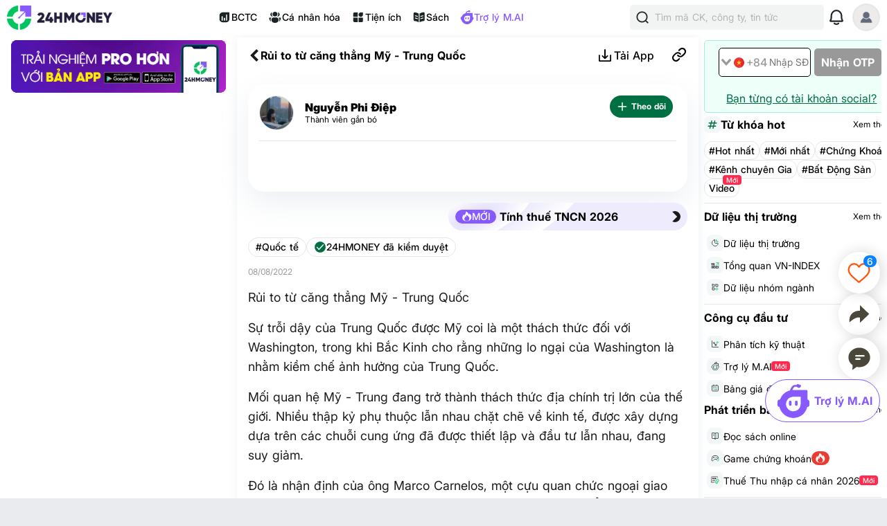

--- FILE ---
content_type: text/html; charset=utf-8
request_url: https://24hmoney.vn/news/rui-to-tu-cang-thang-my-trung-quoc-c28a1573924.html
body_size: 21846
content:
<!doctype html>
<html data-n-head-ssr lang="vi" data-n-head="%7B%22lang%22:%7B%22ssr%22:%22vi%22%7D%7D">
  <head >
    <title>Rủi to từ căng thẳng Mỹ - Trung Quốc</title><meta data-n-head="ssr" charset="utf-8"><meta data-n-head="ssr" name="viewport" content="width=device-width, initial-scale=1, maximum-scale=1, user-scalable=no"><meta data-n-head="ssr" data-hid="apple-itunes-app" name="apple-itunes-app" content="app-clip-bundle-id=vn.f19.com.Clip, app-id=1438084212"><meta data-n-head="ssr" name="google-play-app" content="app-id=com.money24h.vn"><meta data-n-head="ssr" name="apple-mobile-web-app-title" content="24hMoney"><meta data-n-head="ssr" name="msapplication-TileColor" content="#ffffff"><meta data-n-head="ssr" name="application-name" content="24HMoney"><meta data-n-head="ssr" name="msapplication-config" content="/browserconfig.xml?v=123"><meta data-n-head="ssr" name="google" content="notranslate"><meta data-n-head="ssr" data-hid="robots" name="robots" content="index, follow, all, max-snippet:-1, max-video-preview:-1, max-image-preview:large"><meta data-n-head="ssr" data-hid="theme-color" name="theme-color" content="#037b5f"><meta data-n-head="ssr" data-hid="og:site_name" property="og:site_name" content="24hmoney.vn"><meta data-n-head="ssr" property="al:ios:app_store_id" content="1438084212"><meta data-n-head="ssr" property="al:ios:app_name" content="24h Money"><meta data-n-head="ssr" property="al:iphone:app_store_id" content="1438084212"><meta data-n-head="ssr" property="al:iphone:app_name" content="24h Money"><meta data-n-head="ssr" property="al:ipad:app_store_id" content="1438084212"><meta data-n-head="ssr" property="al:ipad:app_name" content="24h Money"><meta data-n-head="ssr" property="al:android:package" content="com.money24h.vn"><meta data-n-head="ssr" property="al:android:app_name" content="24h Money"><meta data-n-head="ssr" property="fb:app_id" content="1964458933794212"><meta data-n-head="ssr" property="og:locale" content="vi_VN"><meta data-n-head="ssr" name="twitter:card" content="summary_large_image"><meta data-n-head="ssr" name="msvalidate.01" content="92C5EB2C4D583E8834BD33534CBE5841"><meta data-n-head="ssr" data-hid="og:title" property="og:title" content="Rủi to từ căng thẳng Mỹ - Trung Quốc"><meta data-n-head="ssr" data-hid="description" name="description" content="Sự trỗi dậy của Trung Quốc được Mỹ coi là một thách thức đối với Washington, trong khi Bắc Kinh cho rằng những lo ngại của Washington là nhằm kiềm chế ảnh hưởng của Trung Quốc."><meta data-n-head="ssr" data-hid="og:description" property="og:description" content="Sự trỗi dậy của Trung Quốc được Mỹ coi là một thách thức đối với Washington, trong khi Bắc Kinh cho rằng những lo ngại của Washington là nhằm kiềm chế ảnh hưởng của Trung Quốc."><meta data-n-head="ssr" property="keyword" content="Căng thẳng,Trung Quốc,Mỹ,mối đe dọa,Chủ tịch Hạ viện,Nancy Pelosi,Đài Loan"><meta data-n-head="ssr" property="og:url" content="https://24hmoney.vn/news/rui-to-tu-cang-thang-my-trung-quoc-c28a1573924.html"><meta data-n-head="ssr" data-hid="og:type" property="og:type" content="article"><meta data-n-head="ssr" data-hid="image" itemprop="image" content="https://cdn.24hmoney.vn/upload/images/2022-3/article_avatar_img/2022-08-08/biden-1659929123-width698height391.jpg"><meta data-n-head="ssr" data-hid="og:image" property="og:image" content="https://cdn.24hmoney.vn/upload/images/2022-3/article_avatar_img/2022-08-08/biden-1659929123-width698height391.jpg"><meta data-n-head="ssr" data-hid="og:image:alt" property="og:image:alt" content="Rủi to từ căng thẳng Mỹ - Trung Quốc"><meta data-n-head="ssr" data-hid="al:ios:url" property="al:ios:url" content="money24h://news/rui-to-tu-cang-thang-my-trung-quoc-c28a1573924.html"><meta data-n-head="ssr" data-hid="al:iphone:url" property="al:iphone:url" content="money24h://news/rui-to-tu-cang-thang-my-trung-quoc-c28a1573924.html"><meta data-n-head="ssr" data-hid="al:ipad:url" property="al:ipad:url" content="money24h://news/rui-to-tu-cang-thang-my-trung-quoc-c28a1573924.html"><meta data-n-head="ssr" data-hid="al:android:url" property="al:android:url" content="money24h://news/rui-to-tu-cang-thang-my-trung-quoc-c28a1573924.html"><meta data-n-head="ssr" name="twitter:title" content="Rủi to từ căng thẳng Mỹ - Trung Quốc"><meta data-n-head="ssr" name="twitter:description" content="Sự trỗi dậy của Trung Quốc được Mỹ coi là một thách thức đối với Washington, trong khi Bắc Kinh cho rằng những lo ngại của Washington là nhằm kiềm chế ảnh hưởng của Trung Quốc."><meta data-n-head="ssr" name="twitter:image" content="https://cdn.24hmoney.vn/upload/images/2022-3/article_avatar_img/2022-08-08/biden-1659929123-width698height391.jpg"><meta data-n-head="ssr" name="twitter:label1" content="Author"><meta data-n-head="ssr" name="twitter:data1" content="Nguyễn Phi Điệp"><meta data-n-head="ssr" name="twitter:label2" content="Published time"><meta data-n-head="ssr" name="twitter:data2" content="2022-08-08T10:26:59+07:00"><link data-n-head="ssr" rel="shortcut icon" href="/favicon_2024.ico?v=2"><link data-n-head="ssr" rel="icon" href="/favicon_2024.ico?v=2"><link data-n-head="ssr" rel="apple-touch-icon" sizes="180x180" href="/apple-touch-icon-2024.png?v=2"><link data-n-head="ssr" rel="icon" type="image/png" href="/favicon_2024-32x32.png?v=2"><link data-n-head="ssr" rel="icon" type="image/png" href="/favicon_2024-16x16.png?v=2"><link data-n-head="ssr" rel="manifest" href="/site.webmanifest?v=133"><link data-n-head="ssr" rel="mask-icon" href="/safari_pinned_tab_2024.svg?v=2" color="#037b5f"><link data-n-head="ssr" rel="stylesheet" href="/custom-style/custom_095027092023.min.css"><link data-n-head="ssr" rel="canonical" href="https://24hmoney.vn/news/rui-to-tu-cang-thang-my-trung-quoc-c28a1573924.html"><script data-n-head="ssr" src="https://www.googletagservices.com/tag/js/gpt.js" async></script><script data-n-head="ssr" src="https://sdk.pushdi.com/js/generated/fa81621a-1055-36a6-ae26-5f6069e3c000.js" async></script><script data-n-head="ssr" data-hid="gtm-script">window['dataLayer']=[];if(!window._gtm_init){window._gtm_init=1;(function (w,n,d,m,e,p){w[d]=(w[d]==1||n[d]=='yes'||n[d]==1||n[m]==1||(w[e]&&w[e][p]&&w[e][p]()))?1:0})(window,navigator,'doNotTrack','msDoNotTrack','external','msTrackingProtectionEnabled');(function(w,d,s,l,x,y){w[x]={};w._gtm_inject=function(i){if(w.doNotTrack||w[x][i])return;w[x][i]=1;w[l]=w[l]||[];w[l].push({'gtm.start':new Date().getTime(),event:'gtm.js'});var f=d.getElementsByTagName(s)[0],j=d.createElement(s);j.async=true;j.src='https://www.googletagmanager.com/gtm.js?id='+i;f.parentNode.insertBefore(j,f);}})(window,document,'script','dataLayer','_gtm_ids','_gtm_inject')};["GTM-5DDTDVR"].forEach(function(i){window._gtm_inject(i)})</script><script data-n-head="ssr" type="application/ld+json">{"@context":"http://schema.org","@type":"BreadcrumbList","itemListElement":[{"@type":"ListItem","position":1,"item":{"@id":"https://24hmoney.vn/","name":"Trang chủ"}},{"@type":"ListItem","position":2,"item":{"@id":"https://24hmoney.vn/quoc-te","name":"Quốc tế"}},{"@type":"ListItem","position":3,"item":{"@id":"https://24hmoney.vn/news/rui-to-tu-cang-thang-my-trung-quoc-c28a1573924.html","name":"Rủi to từ căng thẳng Mỹ - Trung Quốc"}}]}</script><script data-n-head="ssr" type="application/ld+json">{"@context":"http://schema.org","@type":"NewsArticle","mainEntityOfPage":{"@context":"http://schema.org","@type":"WebPage","@id":"https://24hmoney.vn/news/rui-to-tu-cang-thang-my-trung-quoc-c28a1573924.html"},"headline":"Rủi to từ căng thẳng Mỹ - Trung Quốc","description":"Sự trỗi dậy của Trung Quốc được Mỹ coi là một thách thức đối với Washington, trong khi Bắc Kinh cho rằng những lo ngại của Washington là nhằm kiềm chế ảnh hưởng của Trung Quốc.","image":{"@context":"http://schema.org","@type":"ImageObject","url":"https://cdn.24hmoney.vn/upload/images/2022-3/article_avatar_img/2022-08-08/biden-1659929123-width698height391.jpg","width":"698","height":"391"},"author":{"@context":"http://schema.org","@type":"Organization","name":"24HMoney","url":"https://24hmoney.vn"},"datePublished":"2022-08-08T10:26:59+07:00","dateModified":"2022-08-08T10:26:59+07:00","publisher":{"@context":"http://schema.org","@type":"Organization","name":"24HMoney","logo":{"@context":"http://schema.org","@type":"ImageObject","url":"https://24hmoney.vn/ssr-img/icon-svg/24hm-pur-min.png","height":"200px","width":"49px"}},"about":["Quốc tế","Căng thẳng","Trung Quốc","Mỹ","mối đe dọa","Chủ tịch Hạ viện","Nancy Pelosi","Đài Loan"]}</script><script data-n-head="ssr" type="application/ld+json">{"@context":"http://schema.org","@type":"Organization","name":"24HMoney","url":"https://24hmoney.vn","slogan":"Thông tin thị trường chứng khoán, bất động sản, kinh tế cập nhật 24h","logo":"https://24hmoney.vn/2024/logo-512x512.jpg","email":"support@24hmoney.vn","additionalType":"","sameAs":["https://www.facebook.com/24hMoney.vn","https://play.google.com/store/apps/details?id=com.money24h.vn","https://apps.apple.com/vn/app/24hmoney-ch%E1%BB%A9ng-kho%C3%A1n-t%C3%A0i-ch%C3%ADnh/id1438084212","https://www.youtube.com/channel/UC1CfDZ-J-susNlaw2DKx59w","https://news.google.com/publications/CAAqBwgKMOSGoQsw_JC5Aw?hl=vi&gl=VN&ceid=VN%3Avi"],"address":{"@type":"PostalAddress","streetAddress":"Số 36 phố Hoàng Cầu, Phường Ô Chợ Dừa, TP. Hà Nội","addressLocality":"Hà Nội","postalCode":"11500","addressCountry":"VN"},"contactPoint":[{"@type":"ContactPoint","telephone":"+84385096665","contactOption":"TollFree","contactType":"customer service","areaServed":"VN"}]}</script><link rel="preload" href="/_nuxt/web.01e7b97c.e29c931.css" as="style"><link rel="preload" href="/_nuxt/web.82a47355.e279c04.css" as="style"><link rel="preload" href="/_nuxt/web.3800af1b.9ea5eb9.css" as="style"><link rel="preload" href="/_nuxt/web.f07dfb05.ba34d47.css" as="style"><link rel="preload" href="/_nuxt/web.d6f1582d.4e72e32.css" as="style"><link rel="preload" href="/_nuxt/web.ceddfc92.05b1ef3.css" as="style"><link rel="preload" href="/_nuxt/web.31ecd969.c586a7d.css" as="style"><link rel="preload" href="/_nuxt/web.7d359b94.2b3b161.css" as="style"><link rel="preload" href="/_nuxt/app.24120820.87e61fa.css" as="style"><link rel="preload" href="/_nuxt/app.01e7b97c.1b66fd3.css" as="style"><link rel="preload" href="/_nuxt/app.f075b844.0aa6a16.css" as="style"><link rel="preload" href="/_nuxt/app.82a47355.2f66abb.css" as="style"><link rel="preload" href="/_nuxt/app.01d99f6b.6ea167b.css" as="style"><link rel="stylesheet" href="/_nuxt/web.01e7b97c.e29c931.css"><link rel="stylesheet" href="/_nuxt/web.82a47355.e279c04.css"><link rel="stylesheet" href="/_nuxt/web.3800af1b.9ea5eb9.css"><link rel="stylesheet" href="/_nuxt/web.f07dfb05.ba34d47.css"><link rel="stylesheet" href="/_nuxt/web.d6f1582d.4e72e32.css"><link rel="stylesheet" href="/_nuxt/web.ceddfc92.05b1ef3.css"><link rel="stylesheet" href="/_nuxt/web.31ecd969.c586a7d.css"><link rel="stylesheet" href="/_nuxt/web.7d359b94.2b3b161.css"><link rel="stylesheet" href="/_nuxt/app.24120820.87e61fa.css"><link rel="stylesheet" href="/_nuxt/app.01e7b97c.1b66fd3.css"><link rel="stylesheet" href="/_nuxt/app.f075b844.0aa6a16.css"><link rel="stylesheet" href="/_nuxt/app.82a47355.2f66abb.css"><link rel="stylesheet" href="/_nuxt/app.01d99f6b.6ea167b.css">
  </head>
  <body >
    <noscript data-n-head="ssr" data-hid="gtm-noscript" data-pbody="true"><iframe src="https://www.googletagmanager.com/ns.html?id=GTM-5DDTDVR&" height="0" width="0" style="display:none;visibility:hidden" title="gtm"></iframe></noscript><div data-server-rendered="true" id="__nuxt"><!----><div id="__layout"><div class="layout-2024" data-v-dc4bd242><div class="container" data-v-dc4bd242><header class="header-newui" data-v-dc4bd242><div data-v-756cc796 data-v-dc4bd242><div data-nosnippet class="app-header-2024" data-v-756cc796><div class="main-app-header" data-v-756cc796><div class="block-left" data-v-756cc796><div class="logo-box" data-v-756cc796><a href="/" title="24HMoney" class="logo-icon" data-v-756cc796><img src="/2024/Logo_Horizontal_Fullcolour-small.png" alt="24HMoney" class="icon-logo-2024" data-v-756cc796></a></div></div> <div class="block-center" data-v-756cc796><div class="header-navigation" data-v-756cc796><!----> <a href="/financial-reports?utm_medium=box_header1" class="item app-link" data-v-756cc796><img src="/2024/ssr-img/icon-svg/icon-utility-bctc.svg" class="item-icon" data-v-756cc796> <p data-v-756cc796>BCTC</p></a> <div class="item" data-v-756cc796><img src="/2024/ssr-img/icon-svg/icon-utility-newfeed.svg" class="item-icon" data-v-756cc796> <p data-v-756cc796>Cá nhân hóa</p></div> <a href="/tien-ich?utm_medium=box_header1" class="item app-link" data-v-756cc796><img src="/2024/ssr-img/icon-svg/icon-utility-tienich.svg" class="item-icon" data-v-756cc796> <p data-v-756cc796>Tiện ích</p></a> <a href="/book-categories/mien-phi?utm_medium=box_header1" class="item app-link" data-v-756cc796><img src="/2024/ssr-img/icon-svg/icon-utility-sach.svg" class="item-icon" data-v-756cc796> <p data-v-756cc796>Sách</p></a> <div class="item" data-v-756cc796><img src="/2024/ssr-img/icon-svg/logo-assistant.svg" class="item-icon" data-v-756cc796> <p style="color:#865AFF;" data-v-756cc796>Trợ lý M.AI</p></div></div></div> <div class="block-right" data-v-756cc796><div title="Tìm kiếm 24hmoney" class="search-link search-expanded" data-v-756cc796><div class="search-button expanded" data-v-756cc796><div class="icon"><img src="/2024/ssr-img/icon-svg/icon-search.svg" alt="Tìm kiếm"></div> <div class="text"><span>Tìm mã CK, công ty, tin tức</span></div></div></div> <!----> <div title="Thông báo" class="notification-bell" data-v-756cc796><div class="notification-button" data-v-756cc796><div class="icon"><img src="/2024/ssr-img/icon-svg/icon-bell.svg" alt="Thông báo" class="icon-bell"> <!----> <!----></div></div></div> <!----> <div class="avatar-menu-box" data-v-756cc796><div class="avatar-el-2 user-avatar" style="width:40px;height:40px;" data-v-756cc796><img src="/ssr-img/default-image/avatar.png" alt="" style="width:40px;height:40px;"> <!----> <!----> <!----><!----><!----></div></div> <div class="avatar-menu-box expand_menu" data-v-756cc796><div class="avatar-el-2 user-avatar" style="width:40px;height:40px;" data-v-756cc796><img src="/ssr-img/default-image/avatar.png" alt="" style="width:40px;height:40px;"> <!----> <!----> <!----><!----><!----></div> <img src="/2024/ssr-img/icon-svg/icon-menu.svg" alt="menu" class="icon-menu" data-v-756cc796></div></div></div></div> <!----></div></header> <content data-v-dc4bd242><div class="home-content isDesktop" data-v-dc4bd242><main class="app-layout-main" data-v-dc4bd242><div class="news-detail-page" data-v-fbf0a970 data-v-dc4bd242><div data-fetch-key="0" class="article-detail" data-v-26ccc034 data-v-fbf0a970><div class="article-detail-content isDesktop" data-v-26ccc034><div class="left-content" data-v-26ccc034><div class="article-right-content" data-v-bc9e9890 data-v-26ccc034><div class="banner-dowload-app" data-v-bc9e9890><v-popover trigger="click" offset="0" auto-hide="true" popoverClass="show-qr-code-banner-popoover" placement="bottom"><img src="https://cdn.24hmoney.vn/upload/images_cr/2023-09-26/partner/ssr-img/icon-gif/bannertaiapp2.gif" alt="" class="icon article"> <template><div class="banner-popup"><img src="/_nuxt/img/qrcode-banner-2025-2.634b2a1.png" alt="copy link" class="qr-code"> <div class="qr-text-box"><b class="qr-text">Quét mã QR để tải app 24HMoney - Giúp bạn đầu tư an toàn, hiệu quả</b></div></div></template></v-popover></div> <!----> <!----> <!----> <!----> <!----> <!----> <!----> <!----></div></div> <div class="main-content" data-v-26ccc034><div class="article-header" data-v-4d3b11b9 data-v-26ccc034><div data-nosnippet="" class="app-header article-header" data-v-a942187e data-v-4d3b11b9><div class="block-header" data-v-a942187e><div class="main-app-header" data-v-a942187e><div class="left" data-v-a942187e><img src="[data-uri]" alt="menu" class="icon-back" data-v-a942187e> <div class="logo-box" data-v-a942187e><a href="/" title="24HMoney" class="logo-icon" data-v-a942187e><div data-v-a942187e data-v-4d3b11b9></div></a></div> <span class="title-header" data-v-a942187e data-v-4d3b11b9>Rủi to từ căng thẳng Mỹ - Trung Quốc</span></div> <div class="right" data-v-a942187e><div class="custom" data-v-a942187e data-v-4d3b11b9><!----><!----><!----><!----><!----></div> <!----></div></div></div> <div class="overlay" data-v-a942187e></div> <!----></div> <!----></div> <div class="news-detail-container" data-v-26ccc034><main data-v-26ccc034><div class="news-header" data-v-26ccc034><div class="user-box" data-v-26ccc034><a href="https://24hmoney.vn/users/nguyen-phi-diep.d249ffd4-a40d-11ec-8d82-00505603343b" title="Nguyễn Phi Điệp" class="app-link user-avatar" data-v-26ccc034><div class="avatar-el-2" style="width:50px;height:50px;" data-v-26ccc034><img src="https://cdn.24hmoney.vn/upload/images/2022-1/enduser_avartar/2022-03-15/z3260589786782-5818bdc0e0863295abdadcf93656ff2f-1647313743-width300height200.jpg" loading="lazy" alt="Nguyễn Phi Điệp" style="width:50px;height:50px;"> <!----> <!----> <!----><!----><!----></div></a> <div class="user-info" data-v-26ccc034><a href="https://24hmoney.vn/users/nguyen-phi-diep.d249ffd4-a40d-11ec-8d82-00505603343b" title="Nguyễn Phi Điệp" class="app-link user-name" data-v-26ccc034><span itemprop="author" data-v-26ccc034>Nguyễn Phi Điệp</span></a> <p id="user-level" data-v-26ccc034>Thành viên gắn bó</p> <!----> <!----></div> <div class="user-actions" data-v-26ccc034><div class="follow-author-button" data-v-4cf62148 data-v-26ccc034><div style="display: flex; justify-content: center; align-items: center;" data-v-4cf62148><img width="15px" height="15px" src="/_nuxt/img/loading.487d399.gif" class="loading-icon" data-v-4cf62148></div></div></div></div> <div class="audio-box" data-v-26ccc034><div class="article-audio" data-v-04522d33 data-v-26ccc034><!----></div></div></div> <div class="news-content" data-v-26ccc034><!----> <div class="top-box-button" data-v-26ccc034><a href="/tien-ich/tinh-thue-tncn?utm_medium=article_header" title="Tính thuế TNCN 2026" class="news-feature-button" data-v-26ccc034><div class="icon-new-2"><img src="/2024/ssr-img/icon-svg/icon-hot-2.svg" alt class="hot-icon"> <span class="icon-text">MỚI</span></div> <span class="text">Tính thuế TNCN 2026</span> <div class="icon"><img src="[data-uri]" alt="Tính thuế TNCN 2026"></div></a></div> <div class="category-reviewed" data-v-26ccc034><div class="category" data-v-26ccc034><a href="https://24hmoney.vn/tin-quoc-te" class="app-link category-text" data-v-26ccc034>#Quốc tế</a></div> <div class="admin-review" data-v-26ccc034><img src="/2024/ssr-img/icon-svg/icon-verified.svg" alt="24HMoney đã kiểm duyệt" class="admin-review-icon" data-v-26ccc034> <span class="admin-review-title" data-v-26ccc034>24HMONEY đã kiểm duyệt</span></div></div> <div class="corona-button-block" data-v-26ccc034><span itemProp="datePublished" class="published-date" data-v-26ccc034>
                08/08/2022
              </span></div> <h1 class="news-content-block news-text-0 news-text-left" data-v-26ccc034>Rủi to từ căng thẳng Mỹ - Trung Quốc</h1> <!----> <p class="news-content-block news-text-0 news-text-left" data-v-26ccc034>Sự trỗi dậy của Trung Quốc được Mỹ coi là một thách thức đối với Washington, trong khi Bắc Kinh cho rằng những lo ngại của Washington là nhằm kiềm chế ảnh hưởng của Trung Quốc.</p> <!----> <p class="news-content-block  news-text-0 news-text-left" data-v-26ccc034>Mối quan hệ Mỹ - Trung đang trở thành thách thức địa chính trị lớn của thế giới. Nhiều thập kỷ phụ thuộc lẫn nhau chặt chẽ về kinh tế, được xây dựng dựa trên các chuỗi cung ứng đã được thiết lập và đầu tư lẫn nhau, đang suy giảm.</p> <!----><p class="news-content-block  news-text-0 news-text-left" data-v-26ccc034>Đó là nhận định của ông Marco Carnelos, một cựu quan chức ngoại giao Italy từng hoạt động ở Somalia, Australia và Liên hợp quốc. Ông có thời gian là trợ lý chính sách đối ngoại của ba thủ tướng Italy từ năm 1995 đến năm 2011. Gần đây, ông Carnelos là đặc phái viên điều phối tiến trình hòa bình Trung Đông về Syria cho Chính phủ Italy và cho đến tháng 11/2017, ông là Đại sứ Italy tại Iraq.</p> <!----><p class="news-content-block  news-text-0 news-text-left" data-v-26ccc034>Theo ông Carnelos, căng thẳng tăng vọt khi Chủ tịch Hạ viện Mỹ Nancy Pelosi có chuyến công du tới đảo Đài Loan (Trung Quốc) trong tuần này. Mỹ và Trung Quốc từ lâu đã đồng ý duy trì một mức độ mơ hồ về qui chế của hòn đảo, qua chính sách "Một Trung Quốc”, ngầm thừa nhận chủ quyền của Trung Quốc đại lục đối với Đài Loan. Tất cả điều này đang bị thách thức bởi chuyến thăm của bà Pelosi, mà Bắc Kinh coi như một hành động khiêu khích.</p> <!----><p class="news-content-block  news-text-0 news-text-left" data-v-26ccc034>Trong nửa thế kỷ, quan hệ Trung - Mỹ phát triển mạnh. Ở giai đoạn đó, nền kinh tế Mỹ đã tăng trưởng gấp 18 lần, trong khi Trung Quốc tăng 130 lần. Đó là đôi bên cùng có lợi: sự hợp tác của Mỹ và thị trường khổng lồ đã giúp Trung Quốc trở thành cường quốc kinh tế toàn cầu, trong khi dòng hàng hóa giá rẻ của Trung Quốc duy trì hệ thống siêu tiêu dùng của Mỹ, mang lại lợi nhuận khổng lồ cho khu vực doanh nghiệp của nước này.</p> <!----><p class="news-content-block  news-text-0 news-text-left" data-v-26ccc034>Nhưng nền tảng quan hệ trên bắt đầu bị xói mòn khi Washington nhận ra rằng dù Mỹ có giao dịch với Trung Quốc bao nhiêu thì điều đó cũng không áp đặt được Bắc Kinh. Trung Quốc đã mở cửa kinh tế với thế giới bên ngoài, đồng thời vẫn đảm bảo duy trì hệ thống chính trị của riêng mình.</p> <!----><p class="news-content-block  news-text-0 news-text-left" data-v-26ccc034>Tiếp theo là cuộc khủng hoảng tài chính năm 2008. Cuộc khủng hoảng tài chính đã biến Trung Quốc vai trò trở thành động lực chính của tăng trưởng kinh tế toàn cầu. Washington nhanh chóng nhận ra rằng Trung Quốc đang trở thành một cường quốc có thể thách thức ảnh hưởng của Mỹ trên thế giới.</p> <!----><p class="news-content-block  news-text-2 news-text-left news-text-inc-2" data-v-26ccc034>Thế lưỡng nan về an ninh</p> <!----><p class="news-content-block  news-text-0 news-text-left" data-v-26ccc034>Kết quả, điều được xác định trong lý thuyết quan hệ quốc tế, là một tình thế tiến thoái lưỡng nan về an ninh: sự trỗi dậy của Trung Quốc đe dọa Mỹ vì nó thách thức vị thế của Washington và trật tự thế giới dựa trên luật lệ do Mỹ chi phối. Mặt khác, những lo ngại của Mỹ được Bắc Kinh coi là nỗ lực kiềm chế vai trò toàn cầu của nước này.</p> <!----><p class="news-content-block  news-text-0 news-text-left" data-v-26ccc034>Tóm lại, quan hệ Mỹ - Trung có thể được tóm tắt như "một mối tình kéo dài nhưng sóng gió, không bao giờ có một cuộc hôn nhân chính thức". Thách thức hiện nay là ngăn chặn sự chia rẽ này có thể sẽ tạo ra một cuộc xung đột toàn cầu khác.</p> <!----><div class="news-content-block" data-v-26ccc034><!----> <!----> <figure class="news-thumb" data-v-26ccc034><img src="https://cdnmedia.baotintuc.vn/Upload/86TcdCyeQdSwQkULe681Gw/files/2022/08/vuong-nghi.jpg" alt="Rủi to từ căng thẳng Mỹ - Trung Quốc" data-v-26ccc034> <figcaption class="news-content-block news-text-1 news-text-center news-text-inc-1" data-v-26ccc034>
                      
                    </figcaption></figure> <!----></div> <!----><p class="news-content-block  news-text-1 news-text-center news-text-inc-1" data-v-26ccc034>Bộ trưởng Ngoại giao Trung Quốc Vương Nghị và Ngoại trưởng Hoa Kỳ Antony Blinken gặp nhau tại Bali vào ngày 9/7/2022. Ảnh: AFP</p> <!----><p class="news-content-block  news-text-0 news-text-left" data-v-26ccc034>Tại Washington, chưa có tín hiệu hay bằng chứng nào cho thấy Mỹ sẽ thay đổi quan điểm về Trung Quốc. Trung Quốc hiện là một trong số ít các vấn đề vẫn thu hút được sự đồng thuận của lưỡng đảng tại Mỹ, trong bối cảnh chính trị phân cực cao.</p> <!----><p class="news-content-block  news-text-0 news-text-left" data-v-26ccc034>Ngoại trưởng Mỹ Antony Blinken gần đây đã công bố chiến lược toàn diện về Trung Quốc của Chính quyền Washington, mà ông cho là một nỗ lực nhằm quản lý sự cạnh tranh ngày càng gia tăng của hai nước.</p> <!----><p class="news-content-block  news-text-0 news-text-left" data-v-26ccc034>Ông Blinken giải thích chính sách Trung Quốc của Mỹ là một nỗ lực để “bảo vệ và cải cách trật tự quốc tế dựa trên luật lệ”, bắt đầu với giả định rằng Trung Quốc là “quốc gia duy nhất có ý định hình lại trật tự quốc tế và có sức mạnh ngày càng tăng về kinh tế, ngoại giao, quân sự và công nghệ để làm điều đó”.</p> <!----><p class="news-content-block  news-text-0 news-text-left" data-v-26ccc034>Kiềm chế</p> <!----><p class="news-content-block  news-text-0 news-text-left" data-v-26ccc034>Với giả định như vậy, liệu Mỹ có đang sai lầm khi cho rằng Trung Quốc thực sự có ý định định hình lại trật tự quốc tế? Điều này là có thể, nhưng bằng chứng cho đến nay vẫn chưa thể kết luận.</p> <!----><p class="news-content-block  news-text-0 news-text-left" data-v-26ccc034>Ông Blinken đánh giá Trung Quốc là một phần không thể thiếu của nền kinh tế thế giới, rất quan trọng để giải quyết “những thách thức từ khí hậu đến đại dịch COVID-19", nói thêm rằng “Mỹ và Trung Quốc phải giải quyết cùng nhau trong tương lai gần”. Ông cũng lưu ý Washington “không tìm kiếm xung đột hay một cuộc Chiến tranh Lạnh mới”, và không có ý định “ngăn Trung Quốc trở thành cường quốc".</p> <!----><p class="news-content-block  news-text-0 news-text-left" data-v-26ccc034>Không rõ liệu tuyên bố đó có gây ấn tượng với Chính phủ Trung Quốc hay không. Xét cho cùng, Mỹ đang thực hiện các sáng kiến ​​ở khu vực Ấn Độ - Thái Bình Dương - chẳng hạn như tham vấn Bộ tứ (Quad), liên quan đến Mỹ, Nhật Bản, Ấn Độ và Australia, và hiệp ước Aukus giữa Mỹ, Anh và Australia - dường như là nhằm mục đích kiềm chế Trung Quốc trong một tập hợp các liên minh khu vực và các vòng vây của các căn cứ quân sự của Mỹ nằm dọc theo các chuỗi cung ứng quan trọng của Trung Quốc.</p> <!----><p class="news-content-block  news-text-0 news-text-left" data-v-26ccc034>Ngược lại, nhận thức của Trung Quốc là: Ý định thực sự của Chính quyền Tổng thống Joe Biden là duy trì một “trật tự quốc tế được thiết kế để phục vụ lợi ích của Washington và duy trì ảnh hưởng của mình”.</p> <!----><p class="news-content-block  news-text-0 news-text-left" data-v-26ccc034>Những chỉ trích lẫn nhau như vậy báo hiệu cho tương lai. Mỹ đang tập hợp các đồng minh châu Âu của mình kiềm chế Trung Quốc giống như cách họ đã làm với Nga. Khái niệm Chiến lược mới được thông qua tại hội nghị thượng đỉnh NATO hồi tháng 6 ở Madrid khẳng định: “Những tham vọng và chính sách cưỡng chế của Trung Quốc thách thức lợi ích, an ninh và giá trị của chúng tôi”.</p> <!----><p class="news-content-block  news-text-0 news-text-left" data-v-26ccc034>Ông Carnelos kết luận phương Tây dường như đang chuẩn bị chống lại cả Nga và Trung Quốc. Liệu phần còn lại của thế giới có theo bước của họ không? Chẳng bao lâu nữa, châu Âu, nơi có quan hệ thương mại lớn với Trung Quốc, sẽ phải đối mặt với tình thế tiến thoái lưỡng nan mà họ gặp phải với Nga. Nếu ủng hộ chính sách cứng rắn của Mỹ đối với Trung Quốc, nền kinh tế của cựu lục địa sẽ gặp khó khăn hơn nhiều trong thời gian tới.</p> <!----> <!----> <!----></div></main> <!----></div> <div class="time-google-news-box" data-v-26ccc034><time datetime="2022-08-08T10:26:59+07:00" itemProp="datePublished" class="published-date" data-v-26ccc034>
          Thứ hai, ngày 08/08/2022 10:26 AM (GMT+7)
        </time> <div class="google-news-button" data-v-26ccc034><span class="text">Theo dõi 24HMoney trên</span> <img src="/ssr-img/icon-png/google-news-icon-small.png" alt="Theo dõi 24HMoney trên GoogleNews"></div></div> <!----> <!----> <div class="tags-box" data-v-4ecad92c data-v-26ccc034><h3 class="label" data-v-4ecad92c>Từ khóa liên quan</h3> <p class="note" data-v-4ecad92c>Bấm vào mỗi từ khóa để xem bài cùng chủ đề</p> <ul class="tag-list" data-v-4ecad92c><li data-v-4ecad92c><h4 class="tag-item" data-v-4ecad92c><a href="https://24hmoney.vn/tags/cang-thang.html?q=Căng thẳng" class="app-link h-u" data-v-4ecad92c>#Căng thẳng</a></h4></li><li data-v-4ecad92c><h4 class="tag-item" data-v-4ecad92c><a href="https://24hmoney.vn/tags/trung-quoc.html?q=Trung Quốc" class="app-link h-u" data-v-4ecad92c>#Trung Quốc</a></h4></li><li data-v-4ecad92c><h4 class="tag-item" data-v-4ecad92c><a href="https://24hmoney.vn/tags/my.html?q=Mỹ" class="app-link h-u" data-v-4ecad92c>#Mỹ</a></h4></li><li data-v-4ecad92c><h4 class="tag-item" data-v-4ecad92c><a href="https://24hmoney.vn/tags/moi-de-doa.html?q=mối đe dọa" class="app-link h-u" data-v-4ecad92c>#mối đe dọa</a></h4></li><li data-v-4ecad92c><h4 class="tag-item" data-v-4ecad92c><a href="https://24hmoney.vn/tags/chu-tich-ha-vien.html?q=Chủ tịch Hạ viện" class="app-link h-u" data-v-4ecad92c>#Chủ tịch Hạ viện</a></h4></li><li data-v-4ecad92c><h4 class="tag-item" data-v-4ecad92c><a href="https://24hmoney.vn/tags/nancy-pelosi.html?q=Nancy Pelosi" class="app-link h-u" data-v-4ecad92c>#Nancy Pelosi</a></h4></li><li data-v-4ecad92c><h4 class="tag-item" data-v-4ecad92c><a href="https://24hmoney.vn/tags/dai-loan.html?q=Đài Loan" class="app-link h-u" data-v-4ecad92c>#Đài Loan</a></h4></li></ul></div> <!----> <!----> <div class="warning-review-box" data-v-26ccc034><div class="investor-warning" data-v-26ccc034><img src="/2024/ssr-img/icon-svg/icon-info.svg" alt="Cảnh báo" class="warning-icon" data-v-26ccc034> <span class="warning-content" data-v-26ccc034>Nhà đầu tư lưu ý</span></div> <img src="/2024/ssr-img/icon-svg/icon-next.svg" alt="Cảnh báo" class="warning-icon-next" data-v-26ccc034></div> <img src="https://thongke.24h.com.vn/24hmoney-analytics/24hmoney-analytics.php?rand=25070438&amp;news_id=1573924&amp;cate_id=28&amp;device=desktop" alt="thong-ke" width="0" height="0" hidden="hidden" data-v-26ccc034> <!----> <!----> <!----> <div class="contact-box-cover" data-v-0085b2be data-v-26ccc034><div class="contact-box" data-v-0085b2be><div class="kols-box" data-v-0085b2be><p class="title" data-v-0085b2be>Bạn muốn trở thành VIP/PRO trên 24HMONEY?</p> <p class="sub-title" data-v-0085b2be>
        Bấm vào đây để liên hệ 24HMoney ngay
        <img src="/2024/ssr-img/icon-svg/icon-next.svg" class="sub-title-icon" data-v-0085b2be></p></div> <div id="subscribe-contact-box" class="subcribe-box" data-v-0085b2be><div class="subscribe-form" data-v-0085b2be><input type="text" name="subscribe-email" placeholder="Nhập email để nhận thông tin cập nhật" readonly="readonly" class="subscribe-form-input" data-v-0085b2be> <button class="subscribe-form-button" data-v-0085b2be>OK</button></div></div> <img src="/2024/ssr-img/background/vip-pro-request-new.svg" class="img-vip-pro" data-v-0085b2be> <!----></div></div> <!----> <div class="bottom-content" data-v-26ccc034><div id="dfp-slot-world-1768927239228" class="dfp-slot" data-v-98cd050c></div> <!----> <!----> <div class="article-relate-box"><!----></div> <div class="bulk-head"></div> <div class="article-relate-box"><!----></div> <div class="bulk-head"></div> <!----> <div class="article-relate-box"><!----></div> <!----></div> <footer class="footer-box" data-v-7bde10cc data-v-26ccc034><div class="mxh-pc" data-v-7bde10cc><div class="mxh-top" data-v-7bde10cc><span data-v-7bde10cc>Cơ quan chủ quản: Công ty TNHH 24HMoney. Địa chỉ: Tầng 5 - Tòa nhà Geleximco, số 36 phố Hoàng Cầu, Phường Ô Chợ Dừa, TP. Hà Nội. Giấy phép mạng xã hội số 203/GP-BTTTT do BỘ THÔNG TIN VÀ TRUYỀN THÔNG cấp ngày 09/06/2023 (thay thế cho Giấy phép mạng xã hội số 103/GP-BTTTT cấp ngày 25/3/2019). Chịu trách nhiệm nội dung: Phạm Đình Bằng. Email: support@24hmoney.vn. Hotline: 038.509.6665. Liên hệ: 0346.701.666</span> <p data-v-7bde10cc><a href="https://24hmoney.vn/policy" class="footer-link" data-v-7bde10cc>Điều khoản và chính sách sử dụng</a></p></div> <br data-v-7bde10cc> <hr data-v-7bde10cc> <div class="mxh-bottom" data-v-7bde10cc><div class="mxh-bottom-left" data-v-7bde10cc><div class="qr-code-left" data-v-7bde10cc><img src="/_nuxt/img/qrcode-banner-2025-2.634b2a1.png" alt="copy link" class="qr-code" data-v-7bde10cc> <div class="qr-text-box" data-v-7bde10cc><b class="qr-text" data-v-7bde10cc>Quét mã QR để tải app 24HMoney - Giúp bạn đầu tư an toàn, hiệu quả</b></div></div> <div class="extension-install-box" data-v-7bde10cc><div class="extension-install-icon"><a href="https://chromewebstore.google.com/detail/gdhaickihmfejhafpocfkglhckpigjdo?utm_source=banner-web" target="_blank" class="extension-install-link"><img src="/2024/ssr-img/icon-svg/icon-chrome-extension.svg" class="icon"></a></div> <div class="extension-install-label"><a href="https://chromewebstore.google.com/detail/gdhaickihmfejhafpocfkglhckpigjdo?utm_source=banner-web" target="_blank" class="extension-install-link"><p class="hl">Cài đặt tiện ích 24HMoney extention</p> <p>để theo dõi thị trường và mã chứng khoán mọi nơi trên trình duyệt Chrome</p></a></div></div></div> <div class="mxh-bottom-right" data-v-7bde10cc><div id="subscribe-footer-box" class="subcribe-box" data-v-7bde10cc><div class="subscribe-footer-form" data-v-7bde10cc><input type="text" name="subscribe-email" placeholder="Nhập email để nhận thông tin cập nhật" readonly="readonly" class="subscribe-form-input" data-v-7bde10cc> <button class="subscribe-form-button" data-v-7bde10cc>OK</button></div></div></div></div></div></footer> <div class="fixed-bottom" data-v-26ccc034><!----> <!----></div> <!----><!----><!----><!----><!----></div> <div class="right-content" data-v-26ccc034><div class="container-right" data-v-2315ecba data-v-26ccc034><div class="personal" data-v-2315ecba><!----></div> <div class="hot-keyword" data-v-2315ecba><div class="capsule-keyword-2024" data-v-e54456d2 data-v-2315ecba><div id="title-row" data-v-e54456d2><div class="title" data-v-e54456d2><img src="/2024/ssr-img/icon-svg/icon-tag.svg" alt="" class="mIcon" data-v-e54456d2 data-v-2315ecba>
        Từ khóa hot</div> <div class="action-header" data-v-e54456d2><div data-v-e54456d2>Xem thêm</div> <img src="[data-uri]" alt class="icon" data-v-e54456d2></div></div> <div class="block-keyword-hot keywords-box" data-v-e54456d2><div class="keyword" data-v-e54456d2><!----> <a href="/?utm_medium=keywords_rightside" title="#Hot nhất" class="linkto" data-v-e54456d2>#Hot nhất
        <!----> <!----></a></div><div class="keyword" data-v-e54456d2><!----> <a href="/tin-moi?utm_medium=keywords_rightside" title="#Mới nhất" class="linkto" data-v-e54456d2>#Mới nhất
        <!----> <!----></a></div><div class="keyword" data-v-e54456d2><!----> <a href="/chung-khoan?utm_medium=keywords_rightside" title="#Chứng Khoán" class="linkto" data-v-e54456d2>#Chứng Khoán
        <!----> <!----></a></div><div class="keyword" data-v-e54456d2><!----> <a href="/chuyen-gia?utm_medium=keywords_rightside" title="#Kênh chuyên Gia" class="linkto" data-v-e54456d2>#Kênh chuyên Gia
        <!----> <!----></a></div><div class="keyword" data-v-e54456d2><!----> <a href="/bat-dong-san?utm_medium=keywords_rightside" title="#Bất Động Sản" class="linkto" data-v-e54456d2>#Bất Động Sản
        <!----> <!----></a></div><div class="keyword" data-v-e54456d2><!----> <a href="/shorts?utm_medium=keywords_rightside" title="Video" class="linkto" data-v-e54456d2>Video
        <!----> <span class="icon-new" style="background-color:#ff2a4e;" data-v-e54456d2>Mới</span></a></div></div></div></div> <div class="hot-keyword" data-v-2315ecba><div class="capsule-keyword-2024" data-v-e54456d2 data-v-2315ecba><div id="title-row" data-v-e54456d2><div class="title" data-v-e54456d2>
        Dữ liệu thị trường
      </div> <div class="action-header" data-v-e54456d2><div data-v-e54456d2>Xem thêm</div> <img src="[data-uri]" alt class="icon" data-v-e54456d2></div></div> <div class="block-keyword-hot" data-v-e54456d2><div class="keyword isBig" data-v-e54456d2><img src="/2024/ssr-img/icon-svg/utility/ic_market_data.svg" alt class="icon" style="padding:6px;" data-v-e54456d2> <a href="/indices?utm_medium=data_stock_rightside" title="Dữ liệu thị trường" class="linkto" data-v-e54456d2>Dữ liệu thị trường
        <!----> <!----></a></div><div class="keyword isBig" data-v-e54456d2><img src="/2024/ssr-img/icon-svg/utility/ic_vnindex_overview.svg" alt class="icon" style="padding:6px;" data-v-e54456d2> <a href="/indices/vn-index?utm_medium=data_stock_rightside" title="Tổng quan VN-INDEX" class="linkto" data-v-e54456d2>Tổng quan VN-INDEX
        <!----> <!----></a></div><div class="keyword isBig" data-v-e54456d2><img src="/2024/ssr-img/icon-svg/utility/ic_industry_group_data.svg" alt class="icon" style="padding:6px;" data-v-e54456d2> <a href="/recommend/business?utm_medium=data_stock_rightside" title="Dữ liệu nhóm ngành" class="linkto" data-v-e54456d2>Dữ liệu nhóm ngành
        <!----> <!----></a></div></div></div></div> <div class="hot-keyword" data-v-2315ecba><div class="capsule-keyword-2024" data-v-e54456d2 data-v-2315ecba><div id="title-row" data-v-e54456d2><div class="title" data-v-e54456d2>
        Công cụ đầu tư
      </div> <div class="action-header" data-v-e54456d2><div data-v-e54456d2>Xem thêm</div> <img src="[data-uri]" alt class="icon" data-v-e54456d2></div></div> <div class="block-keyword-hot" data-v-e54456d2><div class="keyword isBig" data-v-e54456d2><img src="/2024/ssr-img/icon-svg/utility/ic_stock_analytics.svg" alt class="icon" style="padding:6px;" data-v-e54456d2> <a href="/phan-tich-ky-thuat?utm_medium=trading_rightside" title="Phân tích kỹ thuật" class="linkto" data-v-e54456d2>Phân tích kỹ thuật
        <!----> <!----></a></div><div class="keyword isBig" data-v-e54456d2><img src="/2024/ssr-img/icon-svg/utility/ic_chat_mai.svg" alt class="icon" style="padding:0px;" data-v-e54456d2> <a href="/assistant?utm_medium=trading_rightside" title="Trợ lý M.AI" class="linkto" data-v-e54456d2>Trợ lý M.AI
        <!----> <span class="icon-new" style="background-color:#ff2a4e;" data-v-e54456d2>Mới</span></a></div><div class="keyword isBig" data-v-e54456d2><img src="/2024/ssr-img/icon-svg/utility/ic_electronic_price.svg" alt class="icon" style="padding:6px;" data-v-e54456d2> <a href="/bang-gia-chung-khoan?utm_medium=trading_rightside" title="Bảng giá điện tử" class="linkto" data-v-e54456d2>Bảng giá điện tử
        <!----> <!----></a></div></div></div></div> <div class="hot-keyword" data-v-2315ecba><div class="capsule-keyword-2024" data-v-e54456d2 data-v-2315ecba><div id="title-row" data-v-e54456d2><div class="title" data-v-e54456d2>
        Phát triển bản thân
      </div> <div class="action-header" data-v-e54456d2><div data-v-e54456d2>Xem thêm</div> <img src="[data-uri]" alt class="icon" data-v-e54456d2></div></div> <div class="block-keyword-hot" data-v-e54456d2><div class="keyword isBig" data-v-e54456d2><img src="/2024/ssr-img/icon-svg/utility/ic_book_util.svg" alt class="icon" style="padding:6px;" data-v-e54456d2> <a href="/book-categories/mien-phi?utm_medium=training_rightside" title="Đọc sách online" class="linkto" data-v-e54456d2>Đọc sách online
        <!----> <!----></a></div><div class="keyword isBig" data-v-e54456d2><img src="/2024/ssr-img/icon-svg/utility/ic_stock_game.svg" alt class="icon" style="padding:6px;" data-v-e54456d2> <a href="/v2/stock-game/rankings?utm_medium=training_rightside" title="Game chứng khoán" class="linkto" data-v-e54456d2>Game chứng khoán
        <div class="icon-hot" data-v-e54456d2><img src="/2024/ssr-img/icon-svg/icon-hot-3.svg" alt class="hot-icon"></div> <!----></a></div><div class="keyword isBig" data-v-e54456d2><img src="/2024/ssr-img/icon-svg/utility/ic_tax.svg" alt class="icon" style="padding:6px;" data-v-e54456d2> <a href="/tien-ich/tinh-thue-tncn?utm_medium=training_rightside" title="Thuế Thu nhập cá nhân 2026" class="linkto" data-v-e54456d2>Thuế Thu nhập cá nhân 2026
        <!----> <span class="icon-new" style="background-color:#ff2a4e;" data-v-e54456d2>Mới</span></a></div></div></div></div> <div class="box-comment-vnindex" data-v-2315ecba><div class="header"><img src="[data-uri]" alt> <p class="title">
      Bàn tán về thị trường
      </p></div> <div class="comment"><div class="stock-comments-list"><!----> <div id="comments" class="stock-comment" data-v-04056892><!----> <div isFirst="true" class="input-comment" data-v-4a8bdd6c data-v-04056892><!----></div> <div class="loading-cm at_home" style="display:none;" data-v-04056892><img src="/ssr-img/icon-gif/loading.gif" alt data-v-04056892></div> <!----></div></div></div> <div class="loading">Đang tải</div> <!----></div> <div class="qr-code-left" data-v-2315ecba><img src="/_nuxt/img/qrcode-banner-2025-2.634b2a1.png" alt="copy link" class="qr-code" data-v-2315ecba> <div class="qr-text-box" data-v-2315ecba><b class="qr-text" data-v-2315ecba>Quét mã QR để tải app 24HMoney - Giúp bạn đầu tư an toàn, hiệu quả</b></div></div> <div class="extension-install-box" data-v-2315ecba><div class="extension-install-icon"><a href="https://chromewebstore.google.com/detail/gdhaickihmfejhafpocfkglhckpigjdo?utm_source=banner-web" target="_blank" class="extension-install-link"><img src="/2024/ssr-img/icon-svg/icon-chrome-extension.svg" class="icon"></a></div> <div class="extension-install-label"><a href="https://chromewebstore.google.com/detail/gdhaickihmfejhafpocfkglhckpigjdo?utm_source=banner-web" target="_blank" class="extension-install-link"><p class="hl">Cài đặt tiện ích 24HMoney extention</p> <p>để theo dõi thị trường và mã chứng khoán mọi nơi trên trình duyệt Chrome</p></a></div></div> <div class="policy" data-v-2315ecba><div class="intro" data-v-79dba961 data-v-2315ecba><div class="about-me" data-v-79dba961><div class="title" data-v-79dba961>Về chúng tôi</div> <div class="item-term-policy" data-v-79dba961><a href="/lien-he?utm_medium=about_rightside" title="Liên hệ" class="item-link" data-v-79dba961><div class="item-text" data-v-79dba961><p data-v-79dba961>Liên hệ</p></div></a></div></div> <div class="capsule-manual" data-v-79dba961><div class="title" data-v-79dba961>Chính sách và điều khoản</div> <div class="item-term-policy" data-v-79dba961><a href="/policy?utm_medium=about_rightside" class="item-link" data-v-79dba961><div class="item-text" data-v-79dba961><p data-v-79dba961>
            Điều khoản &amp; chính sách SD
            <!----></p></div></a></div><div class="item-term-policy" data-v-79dba961><a href="/topic/huong-dan-su-dung-app-24hmoney-t1012905a0.html?utm_medium=about_rightside" class="item-link" data-v-79dba961><div class="item-text" data-v-79dba961><p data-v-79dba961>
            Xem HDSD để tận dụng tối đa tiện ích
            <img src="/2024/ssr-img/icon-svg/icon-hot-3.svg" alt class="icon" data-v-79dba961></p></div></a></div></div> <div class="mxh-top" data-v-79dba961><span data-v-79dba961>Cơ quan chủ quản: Công ty TNHH 24HMoney. </span> <span data-v-79dba961>Địa chỉ: Tầng 5 - Tòa nhà Geleximco, số 36 phố Hoàng Cầu, Phường Ô Chợ
      Dừa, TP. Hà Nội.</span> <span data-v-79dba961>Giấy phép mạng xã hội số 203/GP-BTTTT do BỘ THÔNG TIN VÀ TRUYỀN THÔNG
      cấp ngày 09/06/2023 (thay thế cho Giấy phép mạng xã hội số 103/GP-BTTTT
      cấp ngày 25/3/2019).</span> <span data-v-79dba961>Chịu trách nhiệm nội dung: Phạm Đình Bằng.</span> <span data-v-79dba961>Email: support@24hmoney.vn.</span> <span data-v-79dba961>Hotline: 038.509.6665.</span> <span data-v-79dba961>Liên hệ: 0346.701.666</span></div></div></div> <div class="end-box" style="display:none;" data-v-2315ecba><div class="intro" data-v-dd0d95b6 data-v-2315ecba><div class="forme" data-v-dd0d95b6></div></div></div></div></div></div></div></div> <!----></main></div></content> <!----> <!----></div></div></div></div><script>window.__NUXT__=(function(a,b,c,d,e,f,g,h,i,j,k,l,m,n,o,p,q,r,s,t,u,v,w,x,y,z,A,B,C,D,E,F,G,H,I,J,K,L,M,N,O,P,Q,R,S,T,U,V,W,X,Y,Z,_,$,aa,ab,ac,ad,ae,af,ag){z.article_id=o;z.article_type="NORMAL_ARTICLE";z.id=o;z.article_category_id=p;z.article_category_name=m;z.sub_categories=[];z.author="Công Thuận\u002FBáo Tin tức (Theo Middleeasteye.net)";z.preview_content=l;z.provider=d;z.share_url="https:\u002F\u002Fbaotintuc.vn\u002Fphan-tichnhan-dinh\u002Frui-to-tu-cang-thang-my-trung-quoc-20220804221331374.htm";z.published_date=1659929219;z.share_tags=[];z.source="Báo tin tức";z.table="articles";z.thumbnail="https:\u002F\u002Fcdn.24hmoney.vn\u002Fupload\u002Fimages\u002F2022-3\u002Farticle_avatar_img\u002F2022-08-08\u002Fbiden-1659929123-width497height280.jpg";z.title=k;z.type="photo";z.user_editor_avatar="https:\u002F\u002Fcdn.24hmoney.vn\u002Fupload\u002Fimages\u002F2022-1\u002Fenduser_avartar\u002F2022-03-15\u002Fz3260589786782-5818bdc0e0863295abdadcf93656ff2f-1647313743-width300height200.jpg";z.user_editor_id=251893;z.user_uid="d249ffd4-a40d-11ec-8d82-00505603343b";z.user_editor_name=A;z.user_editor_position=[];z.c_show_position=c;z.user_editor_rank_name=d;z.expert=a;z.video_url=d;z.wiki_tags=d;z.like=r;z.copylink=a;z.share=a;z.thumb_desc="Tổng thống Mỹ Biden trong cuộc họp trực tuyến với Chủ tịch Trung Quốc Tập Cận Bình. Ảnh:";z.thumbnail_pc=q;z.status_content=d;z.topic={};z.is_iframe_article=a;z.article_iframe_url=d;z.tag_user=[];z.comment_total=a;z.c_audio_file="https:\u002F\u002Fcdn24hmoney.24hstatic.com\u002Fupload\u002Ffiles\u002Fpartner\u002F2022-3\u002F2022-08-08\u002Fnews-audio-1573924-1659929366.mp3";z.c_follower=B;z.c_count_news_user=1200;z.block_comment=a;z.block_comment_published=a;z.c_level_end_user=c;z.c_check_green=C;z.c_post_style={};z.c_tags_fixed=[];z.c_seo_keyword=D;z.slug_seo=d;z.title_seo=d;z.description_seo=d;z.keyword_seo=d;z.url_canonical_seo=d;z.device_seo=d;z.c_position=[];z.c_job=[];z.c_education=["12\u002F12"];z.c_scores_total=a;z.c_scores_list=[];z.c_show_sex=a;z.c_show_birth=a;z.c_show_email=a;z.c_show_phone_number=a;z.c_show_cmt=a;z.c_show_address=a;z.c_show_district=a;z.c_show_city=a;z.c_show_job=c;z.c_show_education=c;z.c_show_relationship=a;z.c_show_other_information=a;E[0]=F;E[1]=G;E[2]=H;E[3]=I;E[4]=J;E[5]=K;E[6]=L;E[7]=M;E[8]=N;E[9]=O;E[10]=P;E[11]=Q;E[12]=R;E[13]=S;E[14]=T;E[15]=U;E[16]=V;E[17]=W;E[18]=X;E[19]=Y;E[20]=Z;F.align=e;F.text=[{fontStyle:a,fontSize:a,text:"Mối quan hệ Mỹ - Trung đang trở thành thách thức địa chính trị lớn của thế giới. Nhiều thập kỷ phụ thuộc lẫn nhau chặt chẽ về kinh tế, được xây dựng dựa trên các chuỗi cung ứng đã được thiết lập và đầu tư lẫn nhau, đang suy giảm."}];F.type=c;G.align=e;G.text=[{fontStyle:a,fontSize:a,text:"Đó là nhận định của ông Marco Carnelos, một cựu quan chức ngoại giao Italy từng hoạt động ở Somalia, Australia và Liên hợp quốc. Ông có thời gian là trợ lý chính sách đối ngoại của ba thủ tướng Italy từ năm 1995 đến năm 2011. Gần đây, ông Carnelos là đặc phái viên điều phối tiến trình hòa bình Trung Đông về Syria cho Chính phủ Italy và cho đến tháng 11\u002F2017, ông là Đại sứ Italy tại Iraq."}];G.type=c;H.align=e;H.text=[{fontStyle:a,fontSize:a,text:"Theo ông Carnelos, căng thẳng tăng vọt khi Chủ tịch Hạ viện Mỹ Nancy Pelosi có chuyến công du tới đảo Đài Loan (Trung Quốc) trong tuần này. Mỹ và Trung Quốc từ lâu đã đồng ý duy trì một mức độ mơ hồ về qui chế của hòn đảo, qua chính sách \"Một Trung Quốc”, ngầm thừa nhận chủ quyền của Trung Quốc đại lục đối với Đài Loan. Tất cả điều này đang bị thách thức bởi chuyến thăm của bà Pelosi, mà Bắc Kinh coi như một hành động khiêu khích."}];H.type=c;I.align=e;I.text=[{fontStyle:a,fontSize:a,text:"Trong nửa thế kỷ, quan hệ Trung - Mỹ phát triển mạnh. Ở giai đoạn đó, nền kinh tế Mỹ đã tăng trưởng gấp 18 lần, trong khi Trung Quốc tăng 130 lần. Đó là đôi bên cùng có lợi: sự hợp tác của Mỹ và thị trường khổng lồ đã giúp Trung Quốc trở thành cường quốc kinh tế toàn cầu, trong khi dòng hàng hóa giá rẻ của Trung Quốc duy trì hệ thống siêu tiêu dùng của Mỹ, mang lại lợi nhuận khổng lồ cho khu vực doanh nghiệp của nước này."}];I.type=c;J.align=e;J.text=[{fontStyle:a,fontSize:a,text:"Nhưng nền tảng quan hệ trên bắt đầu bị xói mòn khi Washington nhận ra rằng dù Mỹ có giao dịch với Trung Quốc bao nhiêu thì điều đó cũng không áp đặt được Bắc Kinh. Trung Quốc đã mở cửa kinh tế với thế giới bên ngoài, đồng thời vẫn đảm bảo duy trì hệ thống chính trị của riêng mình."}];J.type=c;K.align=e;K.text=[{fontStyle:a,fontSize:a,text:"Tiếp theo là cuộc khủng hoảng tài chính năm 2008. Cuộc khủng hoảng tài chính đã biến Trung Quốc vai trò trở thành động lực chính của tăng trưởng kinh tế toàn cầu. Washington nhanh chóng nhận ra rằng Trung Quốc đang trở thành một cường quốc có thể thách thức ảnh hưởng của Mỹ trên thế giới."}];K.type=c;L.align=e;L.text=[{fontStyle:i,fontSize:a,text:"Thế lưỡng nan về an ninh"}];L.type=c;M.align=e;M.text=[{fontStyle:a,fontSize:a,text:"Kết quả, điều được xác định trong lý thuyết quan hệ quốc tế, là một tình thế tiến thoái lưỡng nan về an ninh: sự trỗi dậy của Trung Quốc đe dọa Mỹ vì nó thách thức vị thế của Washington và trật tự thế giới dựa trên luật lệ do Mỹ chi phối. Mặt khác, những lo ngại của Mỹ được Bắc Kinh coi là nỗ lực kiềm chế vai trò toàn cầu của nước này."}];M.type=c;N.align=e;N.text=[{fontStyle:a,fontSize:a,text:"Tóm lại, quan hệ Mỹ - Trung có thể được tóm tắt như \"một mối tình kéo dài nhưng sóng gió, không bao giờ có một cuộc hôn nhân chính thức\". Thách thức hiện nay là ngăn chặn sự chia rẽ này có thể sẽ tạo ra một cuộc xung đột toàn cầu khác."}];N.type=c;O.align=a;O.image="https:\u002F\u002Fcdnmedia.baotintuc.vn\u002FUpload\u002F86TcdCyeQdSwQkULe681Gw\u002Ffiles\u002F2022\u002F08\u002Fvuong-nghi.jpg";O.type=i;P.align=a;P.text=[{fontStyle:c,fontSize:a,text:"Bộ trưởng Ngoại giao Trung Quốc Vương Nghị và Ngoại trưởng Hoa Kỳ Antony Blinken gặp nhau tại Bali vào ngày 9\u002F7\u002F2022. Ảnh: AFP"}];P.type=c;Q.align=e;Q.text=[{fontStyle:a,fontSize:a,text:"Tại Washington, chưa có tín hiệu hay bằng chứng nào cho thấy Mỹ sẽ thay đổi quan điểm về Trung Quốc. Trung Quốc hiện là một trong số ít các vấn đề vẫn thu hút được sự đồng thuận của lưỡng đảng tại Mỹ, trong bối cảnh chính trị phân cực cao."}];Q.type=c;R.align=e;R.text=[{fontStyle:a,fontSize:a,text:"Ngoại trưởng Mỹ Antony Blinken gần đây đã công bố chiến lược toàn diện về Trung Quốc của Chính quyền Washington, mà ông cho là một nỗ lực nhằm quản lý sự cạnh tranh ngày càng gia tăng của hai nước."}];R.type=c;S.align=e;S.text=[{fontStyle:a,fontSize:a,text:"Ông Blinken giải thích chính sách Trung Quốc của Mỹ là một nỗ lực để “bảo vệ và cải cách trật tự quốc tế dựa trên luật lệ”, bắt đầu với giả định rằng Trung Quốc là “quốc gia duy nhất có ý định hình lại trật tự quốc tế và có sức mạnh ngày càng tăng về kinh tế, ngoại giao, quân sự và công nghệ để làm điều đó”."}];S.type=c;T.align=e;T.text=[{fontStyle:a,fontSize:a,text:"Kiềm chế"}];T.type=c;U.align=e;U.text=[{fontStyle:a,fontSize:a,text:"Với giả định như vậy, liệu Mỹ có đang sai lầm khi cho rằng Trung Quốc thực sự có ý định định hình lại trật tự quốc tế? Điều này là có thể, nhưng bằng chứng cho đến nay vẫn chưa thể kết luận."}];U.type=c;V.align=e;V.text=[{fontStyle:a,fontSize:a,text:"Ông Blinken đánh giá Trung Quốc là một phần không thể thiếu của nền kinh tế thế giới, rất quan trọng để giải quyết “những thách thức từ khí hậu đến đại dịch COVID-19\", nói thêm rằng “Mỹ và Trung Quốc phải giải quyết cùng nhau trong tương lai gần”. Ông cũng lưu ý Washington “không tìm kiếm xung đột hay một cuộc Chiến tranh Lạnh mới”, và không có ý định “ngăn Trung Quốc trở thành cường quốc\"."}];V.type=c;W.align=e;W.text=[{fontStyle:a,fontSize:a,text:"Không rõ liệu tuyên bố đó có gây ấn tượng với Chính phủ Trung Quốc hay không. Xét cho cùng, Mỹ đang thực hiện các sáng kiến ​​ở khu vực Ấn Độ - Thái Bình Dương - chẳng hạn như tham vấn Bộ tứ (Quad), liên quan đến Mỹ, Nhật Bản, Ấn Độ và Australia, và hiệp ước Aukus giữa Mỹ, Anh và Australia - dường như là nhằm mục đích kiềm chế Trung Quốc trong một tập hợp các liên minh khu vực và các vòng vây của các căn cứ quân sự của Mỹ nằm dọc theo các chuỗi cung ứng quan trọng của Trung Quốc."}];W.type=c;X.align=e;X.text=[{fontStyle:a,fontSize:a,text:"Ngược lại, nhận thức của Trung Quốc là: Ý định thực sự của Chính quyền Tổng thống Joe Biden là duy trì một “trật tự quốc tế được thiết kế để phục vụ lợi ích của Washington và duy trì ảnh hưởng của mình”."}];X.type=c;Y.align=e;Y.text=[{fontStyle:a,fontSize:a,text:"Những chỉ trích lẫn nhau như vậy báo hiệu cho tương lai. Mỹ đang tập hợp các đồng minh châu Âu của mình kiềm chế Trung Quốc giống như cách họ đã làm với Nga. Khái niệm Chiến lược mới được thông qua tại hội nghị thượng đỉnh NATO hồi tháng 6 ở Madrid khẳng định: “Những tham vọng và chính sách cưỡng chế của Trung Quốc thách thức lợi ích, an ninh và giá trị của chúng tôi”."}];Y.type=c;Z.align=e;Z.text=[{fontStyle:a,fontSize:a,text:"Ông Carnelos kết luận phương Tây dường như đang chuẩn bị chống lại cả Nga và Trung Quốc. Liệu phần còn lại của thế giới có theo bước của họ không? Chẳng bao lâu nữa, châu Âu, nơi có quan hệ thương mại lớn với Trung Quốc, sẽ phải đối mặt với tình thế tiến thoái lưỡng nan mà họ gặp phải với Nga. Nếu ủng hộ chính sách cứng rắn của Mỹ đối với Trung Quốc, nền kinh tế của cựu lục địa sẽ gặp khó khăn hơn nhiều trong thời gian tới."}];Z.type=c;return {layout:"news-layout-2024",data:[{articleId:o,categoryId:p,title:k,description:l,descriptionHtml:l,thumbnail:q,article:[{group:"article_detail_header_group",group_name:d,data:[{box_name:d,data:[z]}]},{group:"article_detail_content_group",group_name:d,data:[{box_name:d,data:[{body:{align:a,children:E,color:"#252525",type:a}}]}]}],articleHeader:z,articleContent:E,articleContentHtml:[F,G,H,I,J,K,L,M,N,O,P,Q,R,S,T,U,V,W,X,Y,Z],canonical:s,keyword:D,structuredData:{"@context":f,"@type":"BreadcrumbList",itemListElement:[{"@type":t,position:c,item:{"@id":"https:\u002F\u002F24hmoney.vn\u002F",name:"Trang chủ"}},{"@type":t,position:i,item:{"@id":"https:\u002F\u002F24hmoney.vn\u002Fquoc-te",name:m}},{"@type":t,position:u,item:{"@id":s,name:k}}]},newsArticle:{"@context":f,"@type":"NewsArticle",mainEntityOfPage:{"@context":f,"@type":"WebPage","@id":s},headline:k,description:l,image:{"@context":f,"@type":_,url:q,width:"698",height:"391"},author:{"@context":f,"@type":$,name:aa,url:"https:\u002F\u002F24hmoney.vn"},datePublished:v,dateModified:v,publisher:{"@context":f,"@type":$,name:aa,logo:{"@context":f,"@type":_,url:"https:\u002F\u002F24hmoney.vn\u002Fssr-img\u002Ficon-svg\u002F24hm-pur-min.png",height:"200px",width:"49px"}},about:[m,"Căng thẳng","Trung Quốc","Mỹ","mối đe dọa","Chủ tịch Hạ viện","Nancy Pelosi","Đài Loan"]},companyInfo:ab,datePublished:v,author:A}],fetch:[{isOpentTTCopyLink:b,copyLinkMsg:"Đã sao chép",readMoreClicked:b,TRACKING_SOURCE:{SEARCH:"search",TAGGED_SYMBOLS:"tagged_symbols",NEW_UI:"new-ui"},wiki:[],listSymbol:[],openAppHeaderUrl:"https:\u002F\u002Fmoney24h.page.link\u002F?link=https:\u002F\u002F24hmoney.vn\u002Ftin-hot&referrer_domain=www.24hmoney.vn&apn=com.money24h.vn&isi=1438084212&ibi=vn.f19.com&utm_campaign=WEB_INSTALL&utm_medium=OPENAPP_HEADER_WEB&utm_source=24HMONEY.VN",isShowBannerFt:b,isShowQuickEnterprise:b,firstSymbolStr:d,firstEnterpriseStr:d,urlEnterprise:d,isVisiblePickStream:b,isStickyLeft:b,isStickyRight:b,isDestroy:b,pollActive:g,pollByStock:b,isVisibleShareToInvestor:b,isVipFund:b,isVipB2b:b,isVipContent:b,isShowNotification:j,tmHandleScroll:g,totalFollow:B,serieShow:g,positionPoll:a,isShowLoginDialog:b,canCloseLoginDialog:j,uuid:ab},{isVisibleList:b,experts:[],swiperOptions:{slidesPerView:ac,slidesPerGroup:n,watchOverflow:j,pagination:b,navigation:{nextEl:".swiper-button-next",prevEl:".swiper-button-prev"},breakpoints:{"0":{slidesPerView:2.5,slidesPerGroup:i},"768":{slidesPerView:ad,slidesPerGroup:ad},"1400":{slidesPerView:ac,slidesPerGroup:n}}}}],error:g,state:{locales:[ae,"fr"],locale:ae,status_ui:d,article:{isLoadingListArticlesByCategoryId:{},isLoadingListMostReadByCategoryId:{},isLoadingListTopicsByCategoryId:{},isLoadingListArticlesByTopicId:{},isLoadingListArticleByTag:{},isLoadingListRelateArticlesByArticleId:{},isLoadingListRelateArticlesByKOLs:{},isLoadingListArticlesByStockId:{},isFullListArticlesByCategoryId:{},isFullListArticlesByStockId:{},listArticlesByCategoryId:{},listTopicsByCategoryId:{},listMostReadByCategoryId:{},isFullListArticlesByTopicId:{},listArticlesByTopicId:{},isFullListArticleByTag:{},listArticleByTag:{},listRelateArticlesByArticleId:{},listRelateArticlesByCategory:{},listRelateArticlesByPro:{},listRelateArticlesByArticleContent:{},listRelateArticlesByKOLs:{},listArticlesByStockId:{},isLoadingListArticlesByUserEditorId:{},isFullListArticlesByUserEditorId:{},listArticlesByUserEditorId:{},isLoadingListArticlesByUserId:{},isFullListArticlesByUserId:{},listArticlesByUserId:{},isLoadingListArticleHotByKOLs:[],isFullListArticleHotByKOLs:[],listArticleHotByKOLs:[],isLoadingHotArticlesByKOL:{},hotArticlesByKOL:{},isLoadingListMyArticlesByUserId:{},isFullListMyArticlesByUserId:{},listMyArticlesByUserId:{},likedArticles:[],isLoadingListEnterpriseArticlesByUserId:{},isFullListEnterpriseArticlesByUserId:{},listEnterpriseArticlesByUserId:{},numArticlesByKOLs:i},banner:{isLoadingAds:b,listAds:[]},book:{isLoadingListBooksByCategoryId:{},isFullListBooksByCategoryId:{},listBooksByCategoryId:{},isLoadingListRelateBookByCategoryId:{},listRelateBookByCategoryId:{}},category:{listCategories:[{id:a,name:"Mới nhất",slug:"tin-moi",title:"Thông tin, bài viết mới cập nhật thời gian thực về thị trường tài chính, chứng khoán, bất động sản - MXH 24HMoney",desc:"Thông tin, bài viết cập nhật nhanh, chính xác, đầy đủ về thị trường tài chính, bất động sản, diễn biến thị trường chứng khoán.",ad_path:"\u002F124557882\u002F24hmoney\u002Fall_news\u002Fpost_article",ad_id:"dfp-slot-all_news"},{id:e,name:"Hot",slug:"tin-hot",title:"24HMoney - Giúp bạn đầu tư an toàn - hiệu quả",desc:"Thông tin và dữ liệu kinh tế, thị trường tài chính, chứng khoán, bất động sản cập nhật 24\u002F7. Tham gia ngay cùng hàng nghìn chuyên gia.",ad_path:"\u002F124557882\u002F24hmoney\u002Fbreaking_news\u002Fpost_article",ad_id:w},{id:30,name:"Chuyên gia",slug:"chuyen-gia",title:"Bài phân tích, bình luận chuyên sâu về diễn biến kinh tế, tài chính, thị trường - 24HMoney",desc:"Nhận định của các CHUYÊN GIA kinh tế, người nổi tiếng (KOL) về diễn biến kinh tế trong nước, quốc tế với nhiều tin độc quyền.",order_id:9,ad_path:"\u002F124557882\u002F24hmoney\u002Fexperts\u002Fpost_article",ad_id:"dfp-slot-experts"},{id:c,name:"Chứng khoán",slug:"chung-khoan",title:"Thông tin, bài viết về thị trường chứng khoán, chỉ số VN-Index, HNX, UpCom - MXH 24HMoney",desc:"Lịch sự kiện thị trường, diễn biến thị trường chứng khoán cập nhật nhanh, chính xác, đầy đủ trên các sàn HoSE – HNX - UpCom.",order_id:8,ad_path:"\u002F124557882\u002F24hmoney\u002Fstock_market\u002Fpost_article",ad_id:"dfp-slot-stock_market"},{id:32,name:"Kỹ năng",slug:"ky-nang",title:"Các bài viết cung cấp kiến thức, kỹ năng cần thiết trong công việc, cuộc sống - MXH 24HMoney",desc:"Cập nhật liên tục các xu hướng đầu tư, câu chuyện thành công, bài học hay, kỹ năng cần thiết trong công việc và cuộc sống, tư vấn phong cách, lối sống, sức khỏe, giáo dục.",order_id:7,ad_path:"\u002F124557882\u002F24hmoney\u002Fskills\u002Fpost_article",ad_id:"dfp-slot-skills"},{id:u,name:"Bất động sản",slug:"bat-dong-san",title:"Thông tin, bài viết về các dự án bất động sản, thị trường nhà đất Việt Nam - MXH 24HMoney",desc:"Thông tin, bài viết chuyên sâu về thị trường nhà đất, dự án bất động sản, chính sách quy hoạch mới với các nhận định chuyên sâu từ các CHUYÊN GIA BĐS.",order_id:r,ad_path:"\u002F124557882\u002F24hmoney\u002Freal_estate\u002Fpost_article",ad_id:"dfp-slot-real_estate"},{id:n,name:"Tài chính",slug:"tai-chinh",title:"Thông tin, bài viết về thị trường tài chính, ngân hàng, chứng khoán, tiền tệ trong nước và quốc tế - MXH 24HMoney",desc:"Các thông tin nóng hổi về diễn biến thị trường chứng khoán, tiền tệ, đầu tư, tài chính, kinh tế của các nước trên thế giới, tỷ giá ngoại tệ quốc tế.",order_id:r,ad_path:"\u002F124557882\u002F24hmoney\u002Ffinance\u002Fpost_article",ad_id:"dfp-slot-finance"},{id:i,name:"Kinh doanh",slug:"kinh-doanh",title:"Doanh Nghiệp, thông tin tài chính và hoạt động kinh doanh - MXH 24HMoney",desc:"Hoạt động sản xuất kinh doanh, giao dịch cổ phiếu, phát hành cổ phiếu, lịch trả cổ tức của các doanh nghiệp được cập nhật thường xuyên, liên tục.",order_id:x,ad_path:"\u002F124557882\u002F24hmoney\u002Fbusiness\u002Fpost_article",ad_id:"dfp-slot-business"},{id:27,name:"KT vĩ mô",slug:"kinh-te-vi-mo",title:"Thông tin, bài viết về kinh tế vĩ mô, hoạt động đầu tư - kinh doanh - MXH 24HMoney",desc:"Thông tin, bài viết mới nhất về chính sách vĩ mô, hoạt động đầu tư, kinh doanh, pháp luật được cập nhật 24\u002F7 và chính xác.",order_id:x,ad_path:"\u002F124557882\u002F24hmoney\u002Fmacroeconomics\u002Fpost_article",ad_id:"dfp-slot-macroeconomics"},{id:p,name:m,slug:"tin-quoc-te",title:"Thông tin, bài viết về thị trường tài chính, chứng khoán, tiền tệ quốc tế - MXH 24HMoney",desc:"Các thông tin nóng hổi về diễn biến thị trường chứng khoán, tiền tệ, forex, crypto, đầu tư, tài chính, kinh tế của các nước trên thế giới, tỷ giá ngoại tệ quốc tế.",order_id:x,ad_path:"\u002F124557882\u002F24hmoney\u002Fworld\u002Fpost_article",ad_id:"dfp-slot-world"},{id:25,name:"Hàng hóa",slug:"hang-hoa",title:"Thông tin, bài viết về diễn biến thị trường hàng hóa nguyên liệu dầu, vàng, tiền kỹ thuật số - MXH 24HMoney",desc:"Thông tin nhanh, đầy đủ, chính xác về thị trường nông thủy sản, năng lượng, tài nguyên, vật liệu xây dựng, hàng tiêu dùng… trong nước và quốc tế.",order_id:n,ad_path:"\u002F124557882\u002F24hmoney\u002Fcommodity\u002Fpost_article",ad_id:"dfp-slot-commodity"},{id:26,name:"Pháp luật",slug:"phap-luat",title:"Thông tin, bài viết về thuế và ngân sách, chính sách thuế liên quan doanh nghiệp - MXH 24HMoney",desc:"Thông tin, bài viết mới nhất về thuế và ngân sách, luật thuế doanh nghiệp, chính sác thuế của Nhà nước, các thông tư thuế, chính sách thuế áp dụng cho các doanh nghiệp.",order_id:u,ad_path:y,ad_id:"dfp-slot-legal_news"},{id:61,name:"Tổng hợp tin tức",slug:"tong-hop-tin-tuc",title:"Thông tin, bài viết về thời sự, chứng khoán, bất động sản - MXH 24HMoney",desc:"Thông tin, bài viết mới nhất về thời sự, chứng khoán, bất động sản trong ngày.",order_id:af,ad_path:y,ad_id:w},{id:68,name:"Phong cách",slug:"phong-cach",title:"Thông tin, bài viết về đời sống, du lịch, xe, golf - MXH 24HMoney",desc:"Thông tin, bài viết mới nhất về đời sống, du lịch, xe, golf trong ngày.",order_id:af,ad_path:y,ad_id:w}]},comment:{isLoadingCommentsByArticleId:{},isFullCommentsByArticleId:{},listCommentsByArticleId:{},isLoadingCommentsByStockId:{},isFullCommentsByStockId:{},commentsByStockId:{},likedComments:[],likesCommentByPage:{},noCommentsByStockId:{},isPostComment:b},corona:{isLoadingCommon:b,common:{}},"covered-warrant":{isLoadingAllCoveredWarrants:b,allCoveredWarrants:[],isLoadingDetail:{},detail:{},basicInfo:{},groupBaseStock:{},groupReleaseOrganization:{},tradingHistory:{},foreignTransactions:{}},derivative:{derivativeDetail:{}},enterprise:{enterpriseInfo:{},enterpriseSelected:{},listArticleByCompanyId:{},isFullisLoadingListArticle:{},isLoadingListArticle:{},listEnterprise:{},isloadingComment:{},isLoadFullComment:{},listCommentByArticleId:{},likedArticles:[],ownerEnterprise:{},leaderEnterprise:{},isloadingFinancialRp:{},isLoadFullFinancialRp:{},listFinancialRp:{},listAllArticleByCompanyId:{},isFullListAllArticleByCompanyId:{},isLoadingListAllArticleByCompanyId:{},officialNews:[],isFullOfficialNews:b,isLoadingOfficialNews:b,relateNews:{},isFullRelateNews:b,isLoadingRelateNews:b,relateNewsBySymbol:{},isLoadingRelateNewsBySymbol:b,listNewsByCompanyType:{},isFullListNewsByCompanyType:{},isLoadingListNewsByCompanyType:{}},home:{listExpert:[],pageExpert:c,isExpandExpert:b,eventsHot:[],isShowAllStock:b,stockTabKey:C},indices:{indicesDetail:{},isLoadingListIndices:b,listIndices:[],listDerivatives:[]},poll:{pollRunning:[{id:313,type:a,title:"Khảo sát đánh giá tiềm năng crypto",title_color:h,description:" Một số câu hỏi về đầu tư crypto",description_color:"#999999",border_color:"#FFFFFF",before_poll_questions:[],after_poll_questions:[],can_view_result:j,can_revote:j,questions:[{id:811,name:"Mức kỳ vọng tăng trưởng của Crypto",title_color:h,option_type:"slider",options:[],option_color:h,min:a,max:10,step:c,has_other_input_answer:b,limit_input_length:a,shuffle_answers:a},{id:812,name:"Bạn Đang dầu tư loại tiền ảo nào",title_color:h,option_type:ag,options:[{id:2890,data:ag}],option_color:h,min:a,max:a,step:a,has_other_input_answer:b,limit_input_length:a,shuffle_answers:a},{id:813,name:"Bạn chứa crypto ở đâu",title_color:h,option_type:"dropdown",options:[{id:2891,data:"Trên sàn tập trung"},{id:2892,data:"Ví nóng"},{id:2893,data:"Ví lạnh"}],option_color:h,min:a,max:a,step:a,has_other_input_answer:b,limit_input_length:a,shuffle_answers:a}],sponsors:{top_logos:[],top_banner:{},bottom_banner:{},bottom_logos:[]},show_position:["article_bot"],show_poll_article_ids:[2211252],show_poll_category_ids:[],show_session:"*\u002F1",end_at:g,is_done:b,ui_version:g,symbols:[],do_answered:b}],series:[],placements:[],settingSerie:{},lastTimeGetSerie:a},report:{isLoadingListReportByStockId:{},isFullListReportByStockId:{},listReportByStockId:{},isLoadingListFinancialReport:{},isFullListFinancialReport:{},listFinancialReport:{}},setting:{isLoadingSetting:b,isLoadingBlacklist:b,setting:{},blacklist:[],menuSelected:d,unMuteVideo:b},"stock-game":{isLoadingEventList:b,eventList:[],isLoadingRankingByEvent:{},rankingByEvent:{},isLoadingRankingByAsset:b,rankingByAsset:[],isLoadingTransactions:{},transactions:{},isLoadingAsset:{},asset:{},isLoadingRankingByHotEvent:{},rankingByHotEvent:{}},stock:{fetchingWatchlist:{},watchlist:{},isLoadingTopFluctuation:{},listTopFluctuation:{},isLoadingMutationVolumes:b,mutationVolumes:{HNX:[],HOSE:[],UPCOM:[]},listStockRelateNews:[],stockDetail:{},foreignTransactions:{},tradingHistory:{},financeIndicators:{},isLoadingBusinessPlan:{},businessPlan:{},isLoadingEventSchedule:{},eventSchedule:{},listCompanies:[],isLoadingListCompanies:b,isLoadingFinanceReport:{},financeReport:{},isLoadingBlueChips:[],blueChips:[],tradingOrderHistory:{}},user:{isLoadingUserInfo:b,userInfo:{},isLoadingUserEditorInfo:{"d249ffd4-a40d-11ec-8d82-00505603343bundefined":b},userEditorInfo:{"d249ffd4-a40d-11ec-8d82-00505603343bundefined":{}},isLoadingFollowSuggestionKOLs:b,followSuggestionKOLs:[],isLoadingFollower:b,follower:[],isLoadingFollowing:b,following:[],isLoadingAssess:{},assess:{},myEnterprise:{},invitedEnterprise:{},supportedEnterprise:{},myNotification:{},isLoadingMyNotification:{},isLoadingEnterpriseFollowing:b,enterpriseFollowing:[]},wiki:{isLoadingWiki:b,isFullWiki:b,wiki:[]},"world-stock":{isLoadingWorldStock:b,listWorldStock:[],isLoadingWorldStockAll:b,listWorldStockAll:[],listExchangeRate:[],listCrypto:[],listGoldPrice:[],listFutures:[],listCommodity:[],listBankInterestRate:[]},auth:{user:g,loggedIn:b,strategy:"local"}},serverRendered:j,routePath:"\u002Fnews\u002Frui-to-tu-cang-thang-my-trung-quoc-c28a1573924.html",config:{gtm:{id:"GTM-5DDTDVR"},googleAnalytics:{id:"UA-131471199-2"},bannerLeftUrl:"https:\u002F\u002Fcdn.24hmoney.vn\u002Fupload\u002Fimg\u002F2025-2\u002Fnews-body-img\u002F2025-06-25\u002F11d7a7f6-d268-4329-8806-2be9311b3fae-1750842058998-width1200height695.jpg"}}}(0,false,1,"",-1,"http:\u002F\u002Fschema.org",null,"#000000",2,true,"Rủi to từ căng thẳng Mỹ - Trung Quốc","Sự trỗi dậy của Trung Quốc được Mỹ coi là một thách thức đối với Washington, trong khi Bắc Kinh cho rằng những lo ngại của Washington là nhằm kiềm chế ảnh hưởng của Trung Quốc.","Quốc tế",4,1573924,28,"https:\u002F\u002Fcdn.24hmoney.vn\u002Fupload\u002Fimages\u002F2022-3\u002Farticle_avatar_img\u002F2022-08-08\u002Fbiden-1659929123-width698height391.jpg",6,"https:\u002F\u002F24hmoney.vn\u002Fnews\u002Frui-to-tu-cang-thang-my-trung-quoc-c28a1573924.html","ListItem",3,"2022-08-08T10:26:59+07:00","dfp-slot-breaking_news",5,"\u002F124557882\u002F24hmoney\u002Flegal_news\u002Fpost_article",{},"Nguyễn Phi Điệp",250,"0","Căng thẳng,Trung Quốc,Mỹ,mối đe dọa,Chủ tịch Hạ viện,Nancy Pelosi,Đài Loan",Array(21),{},{},{},{},{},{},{},{},{},{},{},{},{},{},{},{},{},{},{},{},{},"ImageObject","Organization","24HMoney",void 0,4.5,3.2,"en",999,"input"));</script><script src="/_nuxt/2fd17e6.js" defer></script><script src="/_nuxt/b500dd1.js" defer></script><script src="/_nuxt/b4250d5.js" defer></script><script src="/_nuxt/09b64f9.js" defer></script><script src="/_nuxt/e3b5d58.js" defer></script><script src="/_nuxt/18f0203.js" defer></script><script src="/_nuxt/6f497ad.js" defer></script><script src="/_nuxt/fdd24fc.js" defer></script><script src="/_nuxt/511e6ab.js" defer></script><script src="/_nuxt/5a02d4f.js" defer></script><script src="/_nuxt/caf7ed0.js" defer></script><script src="/_nuxt/6ec23f5.js" defer></script><script src="/_nuxt/e37e4be.js" defer></script><script src="/_nuxt/82e6e95.js" defer></script><script src="/_nuxt/7d420b8.js" defer></script><script src="/_nuxt/1070825.js" defer></script><script src="/_nuxt/9e29e3d.js" defer></script><script src="/_nuxt/761bfef.js" defer></script><script src="/_nuxt/3579a07.js" defer></script><script src="/_nuxt/0dac22d.js" defer></script><script src="/_nuxt/8f37db8.js" defer></script><script src="/_nuxt/33b31eb.js" defer></script><script src="/_nuxt/489e49f.js" defer></script><script src="/_nuxt/60b04c1.js" defer></script><script src="/_nuxt/17c2adb.js" defer></script>
  </body>
</html>


--- FILE ---
content_type: text/html; charset=utf-8
request_url: https://cdn24hmoney.24hstatic.com/upload/files/partner/2022-3/2022-08-08/news-audio-1573924-1659929366.mp3
body_size: 315411
content:
<!doctype html>
<html data-n-head-ssr lang="vi" data-n-head="%7B%22lang%22:%7B%22ssr%22:%22vi%22%7D%7D">
  <head >
    <title>24HMoney - Giúp bạn đầu tư an toàn - hiệu quả</title><meta data-n-head="ssr" charset="utf-8"><meta data-n-head="ssr" name="viewport" content="width=device-width, initial-scale=1, maximum-scale=1, user-scalable=no"><meta data-n-head="ssr" data-hid="og:title" property="og:title" content="24HMoney - Giúp bạn đầu tư an toàn - hiệu quả"><meta data-n-head="ssr" data-hid="og:description" property="og:description" content="Thông tin và dữ liệu kinh tế, thị trường tài chính, chứng khoán, bất động sản cập nhật 24/7. Tham gia ngay cùng hàng nghìn chuyên gia."><meta data-n-head="ssr" data-hid="og:type" property="og:type" content="website"><meta data-n-head="ssr" data-hid="apple-itunes-app" name="apple-itunes-app" content="app-clip-bundle-id=vn.f19.com.Clip, app-id=1438084212"><meta data-n-head="ssr" name="google-play-app" content="app-id=com.money24h.vn"><meta data-n-head="ssr" name="apple-mobile-web-app-title" content="24hMoney"><meta data-n-head="ssr" name="msapplication-TileColor" content="#ffffff"><meta data-n-head="ssr" name="application-name" content="24HMoney"><meta data-n-head="ssr" name="msapplication-config" content="/browserconfig.xml?v=123"><meta data-n-head="ssr" name="google" content="notranslate"><meta data-n-head="ssr" data-hid="robots" name="robots" content="index, follow, all, max-snippet:-1, max-video-preview:-1, max-image-preview:large"><meta data-n-head="ssr" data-hid="theme-color" name="theme-color" content="#037b5f"><meta data-n-head="ssr" data-hid="image" itemprop="image" content="/banner-1200x630-2024.png"><meta data-n-head="ssr" data-hid="og:image" property="og:image" content="/banner-1200x630-2024.png"><meta data-n-head="ssr" data-hid="og:site_name" property="og:site_name" content="24hmoney.vn"><meta data-n-head="ssr" property="al:ios:app_store_id" content="1438084212"><meta data-n-head="ssr" property="al:ios:app_name" content="24h Money"><meta data-n-head="ssr" property="al:iphone:app_store_id" content="1438084212"><meta data-n-head="ssr" property="al:iphone:app_name" content="24h Money"><meta data-n-head="ssr" property="al:ipad:app_store_id" content="1438084212"><meta data-n-head="ssr" property="al:ipad:app_name" content="24h Money"><meta data-n-head="ssr" property="al:android:package" content="com.money24h.vn"><meta data-n-head="ssr" property="al:android:app_name" content="24h Money"><meta data-n-head="ssr" property="fb:app_id" content="1964458933794212"><meta data-n-head="ssr" property="og:locale" content="vi_VN"><meta data-n-head="ssr" name="twitter:card" content="summary_large_image"><meta data-n-head="ssr" name="msvalidate.01" content="92C5EB2C4D583E8834BD33534CBE5841"><meta data-n-head="ssr" property="og:title" content="24HMoney - Giúp bạn đầu tư an toàn - hiệu quả"><meta data-n-head="ssr" data-hid="description" name="description" content="Thông tin và dữ liệu kinh tế, thị trường tài chính, chứng khoán, bất động sản cập nhật 24/7. Tham gia ngay cùng hàng nghìn chuyên gia."><meta data-n-head="ssr" property="og:description" content="Thông tin và dữ liệu kinh tế, thị trường tài chính, chứng khoán, bất động sản cập nhật 24/7. Tham gia ngay cùng hàng nghìn chuyên gia."><meta data-n-head="ssr" property="og:url" content="https://24hmoney.vn"><meta data-n-head="ssr" data-hid="al:ios:url" property="al:ios:url" content="money24h://"><meta data-n-head="ssr" data-hid="al:iphone:url" property="al:iphone:url" content="money24h://"><meta data-n-head="ssr" data-hid="al:ipad:url" property="al:ipad:url" content="money24h://"><meta data-n-head="ssr" data-hid="al:android:url" property="al:android:url" content="money24h://"><link data-n-head="ssr" rel="shortcut icon" href="/favicon_2024.ico?v=2"><link data-n-head="ssr" rel="icon" href="/favicon_2024.ico?v=2"><link data-n-head="ssr" rel="apple-touch-icon" sizes="180x180" href="/apple-touch-icon-2024.png?v=2"><link data-n-head="ssr" rel="icon" type="image/png" href="/favicon_2024-32x32.png?v=2"><link data-n-head="ssr" rel="icon" type="image/png" href="/favicon_2024-16x16.png?v=2"><link data-n-head="ssr" rel="manifest" href="/site.webmanifest?v=133"><link data-n-head="ssr" rel="mask-icon" href="/safari_pinned_tab_2024.svg?v=2" color="#037b5f"><link data-n-head="ssr" rel="stylesheet" href="/custom-style/custom_095027092023.min.css"><link data-n-head="ssr" rel="canonical" href="https://24hmoney.vn"><script data-n-head="ssr" src="https://www.googletagservices.com/tag/js/gpt.js" async></script><script data-n-head="ssr" src="https://sdk.pushdi.com/js/generated/fa81621a-1055-36a6-ae26-5f6069e3c000.js" async></script><script data-n-head="ssr" data-hid="gtm-script">window['dataLayer']=[];if(!window._gtm_init){window._gtm_init=1;(function (w,n,d,m,e,p){w[d]=(w[d]==1||n[d]=='yes'||n[d]==1||n[m]==1||(w[e]&&w[e][p]&&w[e][p]()))?1:0})(window,navigator,'doNotTrack','msDoNotTrack','external','msTrackingProtectionEnabled');(function(w,d,s,l,x,y){w[x]={};w._gtm_inject=function(i){if(w.doNotTrack||w[x][i])return;w[x][i]=1;w[l]=w[l]||[];w[l].push({'gtm.start':new Date().getTime(),event:'gtm.js'});var f=d.getElementsByTagName(s)[0],j=d.createElement(s);j.async=true;j.src='https://www.googletagmanager.com/gtm.js?id='+i;f.parentNode.insertBefore(j,f);}})(window,document,'script','dataLayer','_gtm_ids','_gtm_inject')};["GTM-5DDTDVR"].forEach(function(i){window._gtm_inject(i)})</script><script data-n-head="ssr" type="application/ld+json">{"@context":"http://schema.org","@type":"Organization","name":"24HMoney","url":"https://24hmoney.vn","slogan":"Thông tin thị trường chứng khoán, bất động sản, kinh tế cập nhật 24h","logo":"https://24hmoney.vn/2024/logo-512x512.jpg","email":"support@24hmoney.vn","additionalType":"","sameAs":["https://www.facebook.com/24hMoney.vn","https://play.google.com/store/apps/details?id=com.money24h.vn","https://apps.apple.com/vn/app/24hmoney-ch%E1%BB%A9ng-kho%C3%A1n-t%C3%A0i-ch%C3%ADnh/id1438084212","https://www.youtube.com/channel/UC1CfDZ-J-susNlaw2DKx59w","https://news.google.com/publications/CAAqBwgKMOSGoQsw_JC5Aw?hl=vi&gl=VN&ceid=VN%3Avi"],"address":{"@type":"PostalAddress","streetAddress":"Số 36 phố Hoàng Cầu, Phường Ô Chợ Dừa, TP. Hà Nội","addressLocality":"Hà Nội","postalCode":"11500","addressCountry":"VN"},"contactPoint":[{"@type":"ContactPoint","telephone":"+84385096665","contactOption":"TollFree","contactType":"customer service","areaServed":"VN"}]}</script><link rel="preload" href="/_nuxt/web.01e7b97c.e29c931.css" as="style"><link rel="preload" href="/_nuxt/web.82a47355.e279c04.css" as="style"><link rel="preload" href="/_nuxt/web.3800af1b.9ea5eb9.css" as="style"><link rel="preload" href="/_nuxt/web.f07dfb05.ba34d47.css" as="style"><link rel="preload" href="/_nuxt/web.d6f1582d.4e72e32.css" as="style"><link rel="preload" href="/_nuxt/web.ceddfc92.05b1ef3.css" as="style"><link rel="preload" href="/_nuxt/web.31ecd969.c586a7d.css" as="style"><link rel="preload" href="/_nuxt/web.7d359b94.2b3b161.css" as="style"><link rel="preload" href="/_nuxt/app.24120820.87e61fa.css" as="style"><link rel="preload" href="/_nuxt/app.01e7b97c.1b66fd3.css" as="style"><link rel="preload" href="/_nuxt/app.f075b844.0aa6a16.css" as="style"><link rel="preload" href="/_nuxt/app.82a47355.2f66abb.css" as="style"><link rel="preload" href="/_nuxt/app.01d99f6b.6ea167b.css" as="style"><link rel="stylesheet" href="/_nuxt/web.01e7b97c.e29c931.css"><link rel="stylesheet" href="/_nuxt/web.82a47355.e279c04.css"><link rel="stylesheet" href="/_nuxt/web.3800af1b.9ea5eb9.css"><link rel="stylesheet" href="/_nuxt/web.f07dfb05.ba34d47.css"><link rel="stylesheet" href="/_nuxt/web.d6f1582d.4e72e32.css"><link rel="stylesheet" href="/_nuxt/web.ceddfc92.05b1ef3.css"><link rel="stylesheet" href="/_nuxt/web.31ecd969.c586a7d.css"><link rel="stylesheet" href="/_nuxt/web.7d359b94.2b3b161.css"><link rel="stylesheet" href="/_nuxt/app.24120820.87e61fa.css"><link rel="stylesheet" href="/_nuxt/app.01e7b97c.1b66fd3.css"><link rel="stylesheet" href="/_nuxt/app.f075b844.0aa6a16.css"><link rel="stylesheet" href="/_nuxt/app.82a47355.2f66abb.css"><link rel="stylesheet" href="/_nuxt/app.01d99f6b.6ea167b.css">
  </head>
  <body >
    <noscript data-n-head="ssr" data-hid="gtm-noscript" data-pbody="true"><iframe src="https://www.googletagmanager.com/ns.html?id=GTM-5DDTDVR&" height="0" width="0" style="display:none;visibility:hidden" title="gtm"></iframe></noscript><div data-server-rendered="true" id="__nuxt"><!----><div id="__layout"><div class="layout-2024" data-v-227e0d39><div class="container" data-v-227e0d39><header class="header-newui" data-v-227e0d39><div data-v-756cc796 data-v-227e0d39><div data-nosnippet class="app-header-2024" data-v-756cc796><div class="main-app-header" data-v-756cc796><div class="block-left" data-v-756cc796><div class="logo-box" data-v-756cc796><a href="/" title="24HMoney" class="logo-icon" data-v-756cc796><img src="/2024/Logo_Horizontal_Fullcolour-small.png" alt="24HMoney" class="icon-logo-2024" data-v-756cc796></a></div></div> <div class="block-center" data-v-756cc796><div class="header-navigation" data-v-756cc796><!----> <a href="/financial-reports?utm_medium=box_header1" class="item app-link" data-v-756cc796><img src="/2024/ssr-img/icon-svg/icon-utility-bctc.svg" class="item-icon" data-v-756cc796> <p data-v-756cc796>BCTC</p></a> <div class="item" data-v-756cc796><img src="/2024/ssr-img/icon-svg/icon-utility-newfeed.svg" class="item-icon" data-v-756cc796> <p data-v-756cc796>Cá nhân hóa</p></div> <a href="/tien-ich?utm_medium=box_header1" class="item app-link" data-v-756cc796><img src="/2024/ssr-img/icon-svg/icon-utility-tienich.svg" class="item-icon" data-v-756cc796> <p data-v-756cc796>Tiện ích</p></a> <a href="/book-categories/mien-phi?utm_medium=box_header1" class="item app-link" data-v-756cc796><img src="/2024/ssr-img/icon-svg/icon-utility-sach.svg" class="item-icon" data-v-756cc796> <p data-v-756cc796>Sách</p></a> <div class="item" data-v-756cc796><img src="/2024/ssr-img/icon-svg/logo-assistant.svg" class="item-icon" data-v-756cc796> <p style="color:#865AFF;" data-v-756cc796>Trợ lý M.AI</p></div></div></div> <div class="block-right" data-v-756cc796><div title="Tìm kiếm 24hmoney" class="search-link search-expanded" data-v-756cc796><div class="search-button expanded" data-v-756cc796><div class="icon"><img src="/2024/ssr-img/icon-svg/icon-search.svg" alt="Tìm kiếm"></div> <div class="text"><span>Tìm mã CK, công ty, tin tức</span></div></div></div> <!----> <div title="Thông báo" class="notification-bell" data-v-756cc796><div class="notification-button" data-v-756cc796><div class="icon"><img src="/2024/ssr-img/icon-svg/icon-bell.svg" alt="Thông báo" class="icon-bell"> <!----> <!----></div></div></div> <!----> <div class="avatar-menu-box" data-v-756cc796><div class="avatar-el-2 user-avatar" style="width:40px;height:40px;" data-v-756cc796><img src="/ssr-img/default-image/avatar.png" alt="" style="width:40px;height:40px;"> <!----> <!----> <!----><!----><!----></div></div> <div class="avatar-menu-box expand_menu" data-v-756cc796><div class="avatar-el-2 user-avatar" style="width:40px;height:40px;" data-v-756cc796><img src="/ssr-img/default-image/avatar.png" alt="" style="width:40px;height:40px;"> <!----> <!----> <!----><!----><!----></div> <img src="/2024/ssr-img/icon-svg/icon-menu.svg" alt="menu" class="icon-menu" data-v-756cc796></div></div></div></div> <!----></div></header> <content data-v-227e0d39><div class="home-content isDesktop" data-v-227e0d39><nav class="side-bar-left" data-v-227e0d39><div class="container-left-2024" data-v-227e0d39><div class="floor-box"><div data-nosnippet="" class="sidebar-floor-box" data-v-7b36128f><div class="header" data-v-7b36128f><p class="title" data-v-7b36128f><img height="12px" src="/2024/ssr-img/icon-svg/icon-menu-indices.svg" alt class="icon" data-v-7b36128f>
      Thị trường
    </p> <a href="/indices?utm_medium=indices_leftside" class="viewall" data-v-7b36128f><p data-v-7b36128f>
        Xem thêm
      </p> <img height="12px" src="[data-uri]" alt="" class="icon" data-v-7b36128f></a></div> <div class="my-floor-box-content" data-v-7b36128f></div></div></div> <div class="stock-box"><div class="sidebar-stock-box" data-v-53b7d59a><div class="header" data-v-53b7d59a><p class="title" data-v-53b7d59a><img height="12px" src="/2024/ssr-img/icon-svg/icon-menu-star.svg" alt class="icon" data-v-53b7d59a> <!----> <!---->
      Đang theo dõi
    </p> <a href="/login?utm_medium=stock_leftside" class="viewall" data-v-53b7d59a><p data-v-53b7d59a>
        Xem thêm
      </p> <img height="12px" src="[data-uri]" alt="" class="icon" data-v-53b7d59a></a></div> <div class="sidebar-stock-box-content" data-v-53b7d59a><div class="main-content" data-v-53b7d59a><p class="nodata" style="padding-top: 100px ;" data-v-53b7d59a>
        Không có dữ liệu
      </p> </div> <div class="action" data-v-53b7d59a><div data-v-53b7d59a><p class="viewmore" data-v-53b7d59a>
          Thêm mã CK
          <img src="[data-uri]" alt class="icon" data-v-53b7d59a></p></div> <!----></div></div></div></div> <div class="top-fluctuation-box"><div class="sidebar-stock-box" data-v-53b7d59a><div class="header" data-v-53b7d59a><p class="title" data-v-53b7d59a><!----> <!----> <img height="12px" src="/2024/ssr-img/icon-svg/icon-menu-top-fluctuation.svg" alt class="icon" data-v-53b7d59a>
      Top tăng mạnh
    </p> <a href="/recommend/growing?utm_medium=stock_leftside" class="viewall" data-v-53b7d59a><p data-v-53b7d59a>
        Xem thêm
      </p> <img height="12px" src="[data-uri]" alt="" class="icon" data-v-53b7d59a></a></div> <div class="sidebar-stock-box-content no-action" data-v-53b7d59a><div class="main-content" data-v-53b7d59a><p class="nodata" style="padding-top: 100px ;" data-v-53b7d59a>
        Không có dữ liệu
      </p> </div> <div style="margin-left: auto;" data-v-53b7d59a><!----></div></div></div></div> <div class="worldstock-box"><div class="sidebar-stock-box" data-v-53b7d59a><div class="header" data-v-53b7d59a><p class="title" data-v-53b7d59a><!----> <img height="12px" src="/2024/ssr-img/icon-svg/icon-menu-world.svg" alt class="icon" data-v-53b7d59a> <!---->
      Chứng khoán thế giới
    </p> <a href="/world?utm_medium=stock_leftside" class="viewall" data-v-53b7d59a><p data-v-53b7d59a>
        Xem thêm
      </p> <img height="12px" src="[data-uri]" alt="" class="icon" data-v-53b7d59a></a></div> <div class="sidebar-stock-box-content no-action" data-v-53b7d59a><div class="main-content" data-v-53b7d59a><p class="nodata" style="padding-top: 100px ;" data-v-53b7d59a>
        Không có dữ liệu
      </p> </div> <div style="margin-left: auto;" data-v-53b7d59a><!----></div></div></div></div></div></nav> <main class="app-layout-main" data-v-227e0d39><div data-fetch-key="0" class="home-page" data-v-f3f1b8c2 data-v-227e0d39><div data-fetch-key="1" class="category-detail" data-v-f3f1b8c2><!----> <div class="category-desktop" data-v-6da50071><div class="alert-new-article absolute" data-v-6da50071><!----></div> <div class="shortcuts-box" data-v-6c5ae9c7 data-v-6da50071><div class="header" data-v-6c5ae9c7><p class="title" data-v-6c5ae9c7>
      Tiện ích yêu thích
      <span data-v-6c5ae9c7>
        (0/9)</span></p> <p id="viewall" data-v-6c5ae9c7>
      Xem thêm
      <img height="12px" src="[data-uri]" alt class="icon" data-v-6c5ae9c7></p></div> <!----></div> <div class="homepage-news-navigation" data-v-3741e244 data-v-6da50071><div class="navigation" data-v-3741e244><a href="/?utm_medium=box_category" class="item active" data-v-3741e244><p data-v-3741e244>Bài Hot</p></a> <a href="/tin-moi?utm_medium=box_category" class="item" data-v-3741e244><p data-v-3741e244>Bài mới</p></a> <!----> <a href="/shorts?utm_medium=box_category" class="item" data-v-3741e244><p style="position: relative;" data-v-3741e244>
        Video
        <span class="icon-new" style="background-color:#ff2a4e;position:absolute;bottom:16px;left:34px;line-height:12px;height:14px;" data-v-3741e244>Mới</span></p></a> <a href="/doanh-nghiep-tiem-nang?utm_medium=box_category" class="item" data-v-3741e244><p data-v-3741e244>DN tiềm năng</p></a></div></div> <main class="list-articles" style="display:;" data-v-6da50071><article show-position="true" class="article-item-2024" data-v-6da50071><div class="provider"><div class="avatar-box"><a href="/users/nguyen-thu-hang.25783084-c48b-11ed-8561-00505603343b" title="Nguyễn Thu Hằng" class="app-link"><div class="avatar-el-2" style="width:50px;height:50px;"><img src="https://cdn.24hmoney.vn/upload/images/2023-1/enduser_avartar/2023-03-17/jinna-dai-tu-te-1679033717-width300height200.jpg" loading="lazy" alt="Nguyễn Thu Hằng" style="width:50px;height:50px;"> <!----> <!----> <!----><!----><!----></div></a></div> <div class="user-info"><div class="user-info-body"><a href="/users/nguyen-thu-hang.25783084-c48b-11ed-8561-00505603343b" title="Nguyễn Thu Hằng" class="app-link"><p class="user-name">Nguyễn Thu Hằng</p> <!----></a> <!----></div></div> <!----> <!----></div> <div class="content"><div class="title-box"><header><h3><a href="https://24hmoney.vn/news/day-tu-mo-sang-xep-hang-mua-vang-chuyen-gia-canh-bao-nguy-co-du-dinh-c25a2725434.html" title="Dậy từ mờ sáng xếp hàng mua vàng, chuyên gia cảnh báo nguy cơ 'đu đỉnh'" class="app-link title" style="opacity:1;">Dậy từ mờ sáng xếp hàng mua vàng, chuyên gia cảnh báo nguy cơ 'đu đỉnh'</a></h3> <p class="description" style="opacity:1;"><a href="https://24hmoney.vn/news/day-tu-mo-sang-xep-hang-mua-vang-chuyen-gia-canh-bao-nguy-co-du-dinh-c25a2725434.html" class="app-link description">
            Giá vàng liên tục lập đỉnh cao kỷ lục mới, người dân TPHCM dậy từ 5h sáng chờ xếp hàng để mua. Tuy nhiên, chuyên gia cảnh báo, việc lao vào vàng ở vùng giá lịch sử tiềm ẩn rủi ro lớn, cần hết sức thận trọng.
          </a></p></header></div> <div class="thumbnail-box"><a href="https://24hmoney.vn/news/day-tu-mo-sang-xep-hang-mua-vang-chuyen-gia-canh-bao-nguy-co-du-dinh-c25a2725434.html" title="Dậy từ mờ sáng xếp hàng mua vàng, chuyên gia cảnh báo nguy cơ 'đu đỉnh'" class="app-link thumb"><img alt="Dậy từ mờ sáng xếp hàng mua vàng, chuyên gia cảnh báo nguy cơ 'đu đỉnh'"> <!----> <!----></a></div></div> <div class="extra-info"><div class="interact-box"><!----></div> <div class="published-time-box"><!----></div></div></article> <!----> <!----> <!----> <!----> <!----> <!----> <!----> <!----><article show-position="true" class="article-item-2024" data-v-6da50071><div class="provider"><div class="avatar-box"><a href="/users/dinh-ton.b6640889-c48a-11ed-8561-00505603343b" title="Đình Tôn" class="app-link"><div class="avatar-el-2" style="width:50px;height:50px;"><img src="https://cdn.24hmoney.vn/upload/images/2023-1/enduser_avartar/2023-03-17/ly-do-tu-ma-y-khong-cho-phep-trong-cay-xung-quanh-mo-cua-minh2-1679033540-width300height200.jpg" loading="lazy" alt="Đình Tôn" style="width:50px;height:50px;"> <!----> <!----> <!----><!----><!----></div></a></div> <div class="user-info"><div class="user-info-body"><a href="/users/dinh-ton.b6640889-c48a-11ed-8561-00505603343b" title="Đình Tôn" class="app-link"><p class="user-name">Đình Tôn</p> <!----></a> <!----></div></div> <!----> <!----></div> <div class="content"><div class="title-box"><header><h3><a href="https://24hmoney.vn/news/vu-cuop-ngan-hang-o-gia-lai-cong-an-de-nghi-hang-loat-doanh-nghiep-van-tai-phoi-hop-c26a2725435.html" title="Vụ cướp ngân hàng ở Gia Lai: Công an đề nghị hàng loạt doanh nghiệp vận tải phối hợp" class="app-link title" style="opacity:1;">Vụ cướp ngân hàng ở Gia Lai: Công an đề nghị hàng loạt doanh nghiệp vận tải phối hợp</a></h3> <p class="description" style="opacity:1;"><a href="https://24hmoney.vn/news/vu-cuop-ngan-hang-o-gia-lai-cong-an-de-nghi-hang-loat-doanh-nghiep-van-tai-phoi-hop-c26a2725435.html" class="app-link description">
            Công an đề nghị các doanh nghiệp vận tải phối hợp, cung cấp thông tin liên quan để sớm bắt giữ hai đối tượng cướp ngân hàng.
          </a></p></header></div> <div class="thumbnail-box"><a href="https://24hmoney.vn/news/vu-cuop-ngan-hang-o-gia-lai-cong-an-de-nghi-hang-loat-doanh-nghiep-van-tai-phoi-hop-c26a2725435.html" title="Vụ cướp ngân hàng ở Gia Lai: Công an đề nghị hàng loạt doanh nghiệp vận tải phối hợp" class="app-link thumb"><img alt="Vụ cướp ngân hàng ở Gia Lai: Công an đề nghị hàng loạt doanh nghiệp vận tải phối hợp"> <!----> <!----></a></div></div> <div class="extra-info"><div class="interact-box"><!----></div> <div class="published-time-box"><!----></div></div></article> <!----> <!----> <!----> <!----> <!----> <!----> <!----> <!----><article show-position="true" class="article-item-2024" data-v-6da50071><div class="provider"><div class="avatar-box"><a href="/users/dinh-ton.b6640889-c48a-11ed-8561-00505603343b" title="Đình Tôn" class="app-link"><div class="avatar-el-2" style="width:50px;height:50px;"><img src="https://cdn.24hmoney.vn/upload/images/2023-1/enduser_avartar/2023-03-17/ly-do-tu-ma-y-khong-cho-phep-trong-cay-xung-quanh-mo-cua-minh2-1679033540-width300height200.jpg" loading="lazy" alt="Đình Tôn" style="width:50px;height:50px;"> <!----> <!----> <!----><!----><!----></div></a></div> <div class="user-info"><div class="user-info-body"><a href="/users/dinh-ton.b6640889-c48a-11ed-8561-00505603343b" title="Đình Tôn" class="app-link"><p class="user-name">Đình Tôn</p> <!----></a> <!----></div></div> <!----> <!----></div> <div class="content"><div class="title-box"><header><h3><a href="https://24hmoney.vn/news/yeu-to-nay-can-tro-da-tang-cua-nen-kinh-te-trung-quoc-c28a2725433.html" title="Yếu tố này cản trở đà tăng của nền kinh tế Trung Quốc" class="app-link title" style="opacity:1;">Yếu tố này cản trở đà tăng của nền kinh tế Trung Quốc</a></h3> <p class="description" style="opacity:1;"><a href="https://24hmoney.vn/news/yeu-to-nay-can-tro-da-tang-cua-nen-kinh-te-trung-quoc-c28a2725433.html" class="app-link description">
            Bất động sản lao dốc bào mòn tài sản hộ gia đình, xuất khẩu vẫn “gánh” tăng trưởng Trung Quốc.
          </a></p></header></div> <div class="thumbnail-box"><a href="https://24hmoney.vn/news/yeu-to-nay-can-tro-da-tang-cua-nen-kinh-te-trung-quoc-c28a2725433.html" title="Yếu tố này cản trở đà tăng của nền kinh tế Trung Quốc" class="app-link thumb"><img alt="Yếu tố này cản trở đà tăng của nền kinh tế Trung Quốc"> <!----> <!----></a></div></div> <div class="extra-info"><div class="interact-box"><!----></div> <div class="published-time-box"><!----></div></div></article> <div class="article-horizontal-slide" data-v-140951a7 data-v-6da50071><div class="header" data-v-140951a7><div class="title" data-v-140951a7><span data-v-140951a7>Sự kiện: Biến động giá vàng
        <!----></span> </div> <a href="https://24hmoney.vn/topic/bien-dong-gia-vang-t949161a0.html" title="Sự kiện: Biến động giá vàng" class="app-link action" data-v-140951a7><span class="click" data-v-140951a7>Xem thêm</span> <img src="/2024/ssr-img/icon-svg/icon-next.svg" class="icon" data-v-140951a7></a></div> <div class="box-content" data-v-140951a7><div data-v-140951a7><div class="swiper-wrapper" data-v-140951a7><div class="swiper-slide" data-v-140951a7><article class="box-item" data-v-140951a7><div class="provider" data-v-140951a7><div class="avatar-box" data-v-140951a7><a href="/users/van-thuan.9e52f7c5-c46d-11ed-8561-00505603343b" title="Văn Thuận" class="app-link provider" data-v-140951a7><div class="avatar-el-2" style="width:40px;height:40px;" data-v-140951a7><img src="https://cdn.24hmoney.vn/upload/images/2023-1/enduser_avartar/2023-03-17/download-1679021035-width300height200.jpg" loading="lazy" alt="Ảnh đại diện" style="width:40px;height:40px;"> <!----> <!----> <!----><!----><!----></div></a></div> <div class="user-info" data-v-140951a7><div class="user-info-body" data-v-140951a7><div class="first-line" data-v-140951a7><a href="/users/van-thuan.9e52f7c5-c46d-11ed-8561-00505603343b" title="Văn Thuận" class="app-link provider" data-v-140951a7><p class="user-name" data-v-140951a7>Văn Thuận</p></a> <p class="user-position" data-v-140951a7></p></div></div></div></div> <div class="content" data-v-140951a7><div class="thumbnail-box" data-v-140951a7><a href="https://24hmoney.vn/news/gia-vang-mieng-len-166-trieu-dong-c25a2725238.html" title="Giá vàng miếng lên 166 triệu đồng" class="app-link thumb" data-v-140951a7><img src="https://cdn.24hmoney.vn/upload/images/2026-1/article_avatar_img/2026-01-20/1-1768898681-width497height280.jpg" alt="Sự kiện: Biến động giá vàng" class="article-img" data-v-140951a7></a></div> <div class="title-box" data-v-140951a7><header data-v-140951a7><h3 data-v-140951a7><a href="https://24hmoney.vn/news/gia-vang-mieng-len-166-trieu-dong-c25a2725238.html" title="Giá vàng miếng lên 166 triệu đồng" class="app-link title" data-v-140951a7>Giá vàng miếng lên 166 triệu đồng</a></h3></header></div> <div class="extra-info" data-v-140951a7><div class="interact-box" data-v-140951a7><div class="interact" data-v-140951a7><img src="/2024/ssr-img/icon-svg/icon-like.svg" alt class="interact-icon" data-v-140951a7> <span data-v-140951a7>5</span></div> <!----> <div class="interact" data-v-140951a7><img src="/2024/ssr-img/icon-svg/icon-share.svg" alt class="interact-icon" data-v-140951a7> <span data-v-140951a7>13</span></div></div></div></div> <div class="action" data-v-140951a7><!----> <!----></div></article></div><div class="swiper-slide" data-v-140951a7><article class="box-item" data-v-140951a7><div class="provider" data-v-140951a7><div class="avatar-box" data-v-140951a7><a href="/users/pham-minh-tan.9bf876bd-c474-11ed-8561-00505603343b" title="Phạm Minh Tân" class="app-link provider" data-v-140951a7><div class="avatar-el-2" style="width:40px;height:40px;" data-v-140951a7><img src="https://cdn.24hmoney.vn/upload/images/2024-4/enduser_avartar/2024-12-04/capture-1733298846-width300height200.jpg" loading="lazy" alt="Ảnh đại diện" style="width:40px;height:40px;"> <!----> <!----> <!----><!----><!----></div></a></div> <div class="user-info" data-v-140951a7><div class="user-info-body" data-v-140951a7><div class="first-line" data-v-140951a7><a href="/users/pham-minh-tan.9bf876bd-c474-11ed-8561-00505603343b" title="Phạm Minh Tân" class="app-link provider" data-v-140951a7><p class="user-name" data-v-140951a7>Phạm Minh Tân</p></a> <p class="user-position" data-v-140951a7></p></div></div></div></div> <div class="content" data-v-140951a7><div class="thumbnail-box" data-v-140951a7><a href="https://24hmoney.vn/news/gia-vang-hom-nay-moi-nhat-20-1-chinh-thuc-vuot-166-trieu-dong-nha-vang-vua-mo-ban-da-chay-hang-c25a2725223.html" title="Giá vàng hôm nay mới nhất (20/1) chính thức vượt 166 triệu đồng: Nhà vàng vừa mở bán đã &quot;cháy hàng&quot;" class="app-link thumb" data-v-140951a7><img src="https://cdn.24hmoney.vn/upload/images_cr/2026-01-20/upload/1-2026/images/2026-01-20/adt1768894238-gia-vang-hom-nay-20-1-1-1406__anh_cat_3_2-auto-crop-watermark-width497height280.jpg" alt="Sự kiện: Biến động giá vàng" class="article-img" data-v-140951a7></a></div> <div class="title-box" data-v-140951a7><header data-v-140951a7><h3 data-v-140951a7><a href="https://24hmoney.vn/news/gia-vang-hom-nay-moi-nhat-20-1-chinh-thuc-vuot-166-trieu-dong-nha-vang-vua-mo-ban-da-chay-hang-c25a2725223.html" title="Giá vàng hôm nay mới nhất (20/1) chính thức vượt 166 triệu đồng: Nhà vàng vừa mở bán đã &quot;cháy hàng&quot;" class="app-link title" data-v-140951a7>Giá vàng hôm nay mới nhất (20/1) chính thức vượt 166 triệu đồng: Nhà vàng vừa mở bán đã &quot;cháy hàng&quot;</a></h3></header></div> <div class="extra-info" data-v-140951a7><div class="interact-box" data-v-140951a7><!----></div></div></div> <div class="action" data-v-140951a7><!----> <!----></div></article></div><div class="swiper-slide" data-v-140951a7><article class="box-item" data-v-140951a7><div class="provider" data-v-140951a7><div class="avatar-box" data-v-140951a7><a href="/users/hoang-viet-nu.2ef675b4-5ebb-11eb-b6b9-00505603343b" title="Hoàng Việt Nữ" class="app-link provider" data-v-140951a7><div class="avatar-el-2" style="width:40px;height:40px;" data-v-140951a7><img src="https://cdn.24hmoney.vn/upload/images/2019-2/enduser_avartar/2019-05-21/2-1558429730-width300height200.jpg" loading="lazy" alt="Ảnh đại diện" style="width:40px;height:40px;"> <!----> <!----> <!----><!----><!----></div></a></div> <div class="user-info" data-v-140951a7><div class="user-info-body" data-v-140951a7><div class="first-line" data-v-140951a7><a href="/users/hoang-viet-nu.2ef675b4-5ebb-11eb-b6b9-00505603343b" title="Hoàng Việt Nữ" class="app-link provider" data-v-140951a7><p class="user-name" data-v-140951a7>Hoàng Việt Nữ</p></a> <p class="user-position" data-v-140951a7></p></div></div></div></div> <div class="content" data-v-140951a7><div class="thumbnail-box" data-v-140951a7><a href="https://24hmoney.vn/news/gia-bac-hom-nay-20-1-cao-chot-vot-phai-dat-mua-truoc-vai-thang-moi-co-c25a2725128.html" title="Giá bạc hôm nay 20-1: Cao chót vót, phải đặt mua trước vài tháng mới có" class="app-link thumb" data-v-140951a7><img src="https://cdn.24hmoney.vn/upload/images_cr/2026-01-20/zoom/600_315/291774122806476800/2026/1/20/sacombank-1-1768884153898271993978-9-0-620-978-crop-1768884184977905321243-width497height280.jpg" alt="Sự kiện: Biến động giá vàng" class="article-img" data-v-140951a7></a></div> <div class="title-box" data-v-140951a7><header data-v-140951a7><h3 data-v-140951a7><a href="https://24hmoney.vn/news/gia-bac-hom-nay-20-1-cao-chot-vot-phai-dat-mua-truoc-vai-thang-moi-co-c25a2725128.html" title="Giá bạc hôm nay 20-1: Cao chót vót, phải đặt mua trước vài tháng mới có" class="app-link title" data-v-140951a7>Giá bạc hôm nay 20-1: Cao chót vót, phải đặt mua trước vài tháng mới có</a></h3></header></div> <div class="extra-info" data-v-140951a7><div class="interact-box" data-v-140951a7><!----></div></div></div> <div class="action" data-v-140951a7><!----> <!----></div></article></div><div class="swiper-slide" data-v-140951a7><article class="box-item" data-v-140951a7><div class="provider" data-v-140951a7><div class="avatar-box" data-v-140951a7><a href="/users/pham-minh-tan.9bf876bd-c474-11ed-8561-00505603343b" title="Phạm Minh Tân" class="app-link provider" data-v-140951a7><div class="avatar-el-2" style="width:40px;height:40px;" data-v-140951a7><img src="https://cdn.24hmoney.vn/upload/images/2024-4/enduser_avartar/2024-12-04/capture-1733298846-width300height200.jpg" loading="lazy" alt="Ảnh đại diện" style="width:40px;height:40px;"> <!----> <!----> <!----><!----><!----></div></a></div> <div class="user-info" data-v-140951a7><div class="user-info-body" data-v-140951a7><div class="first-line" data-v-140951a7><a href="/users/pham-minh-tan.9bf876bd-c474-11ed-8561-00505603343b" title="Phạm Minh Tân" class="app-link provider" data-v-140951a7><p class="user-name" data-v-140951a7>Phạm Minh Tân</p></a> <p class="user-position" data-v-140951a7></p></div></div></div></div> <div class="content" data-v-140951a7><div class="thumbnail-box" data-v-140951a7><a href="https://24hmoney.vn/news/gia-vang-the-gioi-ap-sat-5-000-usd-truoc-rui-ro-dia-chinh-tri-c25a2725071.html" title="Giá vàng thế giới áp sát 5.000 USD trước rủi ro địa chính trị" class="app-link thumb" data-v-140951a7><img src="https://cdn.24hmoney.vn/upload/images_cr/2026-01-20/upload/1-2026/images/2026-01-20/adt1768877970-gia-vang-the-gioi-7614-0-0-837-1340-__anh_cat_3_2-auto-crop-watermark-width497height280.jpg" alt="Sự kiện: Biến động giá vàng" class="article-img" data-v-140951a7></a></div> <div class="title-box" data-v-140951a7><header data-v-140951a7><h3 data-v-140951a7><a href="https://24hmoney.vn/news/gia-vang-the-gioi-ap-sat-5-000-usd-truoc-rui-ro-dia-chinh-tri-c25a2725071.html" title="Giá vàng thế giới áp sát 5.000 USD trước rủi ro địa chính trị" class="app-link title" data-v-140951a7>Giá vàng thế giới áp sát 5.000 USD trước rủi ro địa chính trị</a></h3></header></div> <div class="extra-info" data-v-140951a7><div class="interact-box" data-v-140951a7><!----></div></div></div> <div class="action" data-v-140951a7><!----> <!----></div></article></div><div class="swiper-slide" data-v-140951a7><article class="box-item" data-v-140951a7><div class="provider" data-v-140951a7><div class="avatar-box" data-v-140951a7><a href="/users/my-lang.2ef5bb58-5ebb-11eb-b6b9-00505603343b" title="My Lăng" class="app-link provider" data-v-140951a7><div class="avatar-el-2" style="width:40px;height:40px;" data-v-140951a7><img src="https://cdn.24hmoney.vn/upload/images/2019-2/enduser_avartar/2019-04-19/download-1--1555683922-width300height200.jpg" loading="lazy" alt="Ảnh đại diện" style="width:40px;height:40px;"> <!----> <!----> <!----><!----><!----></div></a></div> <div class="user-info" data-v-140951a7><div class="user-info-body" data-v-140951a7><div class="first-line" data-v-140951a7><a href="/users/my-lang.2ef5bb58-5ebb-11eb-b6b9-00505603343b" title="My Lăng" class="app-link provider" data-v-140951a7><p class="user-name" data-v-140951a7>My Lăng</p></a> <p class="user-position" data-v-140951a7></p></div></div></div></div> <div class="content" data-v-140951a7><div class="thumbnail-box" data-v-140951a7><a href="https://24hmoney.vn/news/sang-20-1-gia-vang-mieng-sjc-165-trieu-dong-luong-van-khan-hiem-khong-de-mua-c25a2725056.html" title="Sáng 20-1, giá vàng miếng SJC 165 triệu đồng/lượng vẫn khan hiếm, không dễ mua" class="app-link thumb" data-v-140951a7><img src="https://cdn.24hmoney.vn/upload/images_cr/2026-01-20/zoom/600_315/291774122806476800/2026/1/20/vang-sjc-5-9-175704019356711159610-0-0-800-1280-crop-1768877510008429974652-width497height280.jpg" alt="Sự kiện: Biến động giá vàng" class="article-img" data-v-140951a7></a></div> <div class="title-box" data-v-140951a7><header data-v-140951a7><h3 data-v-140951a7><a href="https://24hmoney.vn/news/sang-20-1-gia-vang-mieng-sjc-165-trieu-dong-luong-van-khan-hiem-khong-de-mua-c25a2725056.html" title="Sáng 20-1, giá vàng miếng SJC 165 triệu đồng/lượng vẫn khan hiếm, không dễ mua" class="app-link title" data-v-140951a7>Sáng 20-1, giá vàng miếng SJC 165 triệu đồng/lượng vẫn khan hiếm, không dễ mua</a></h3></header></div> <div class="extra-info" data-v-140951a7><div class="interact-box" data-v-140951a7><!----></div></div></div> <div class="action" data-v-140951a7><!----> <!----></div></article></div></div> <div slot="button-prev" class="swiper-button-prev" data-v-140951a7><img src="/ssr-img/icon-svg/arrow-left-thin.svg" alt="prev" data-v-140951a7></div> <div slot="button-next" class="swiper-button-next" data-v-140951a7><img src="/ssr-img/icon-svg/arrow-right-thin.svg" alt="next" data-v-140951a7></div></div></div></div> <div class="kols-most-read-box" data-v-d1e33a70 data-v-6da50071><div class="article-horizontal-slide" data-v-140951a7 data-v-d1e33a70><div class="header" data-v-140951a7><div class="title" data-v-140951a7><span data-v-140951a7>Bài viết HAY của chuyên gia
        <!----></span> </div> <a href="https://24hmoney.vn/kols/most-read" title="Bài viết HAY của chuyên gia" class="app-link action" data-v-140951a7><span class="click" data-v-140951a7>Xem thêm</span> <img src="/2024/ssr-img/icon-svg/icon-next.svg" class="icon" data-v-140951a7></a></div> <div class="box-content" data-v-140951a7><div data-v-140951a7><div class="swiper-wrapper" data-v-140951a7><div class="swiper-slide" data-v-140951a7><article class="box-item" data-v-140951a7><div class="provider" data-v-140951a7><div class="avatar-box" data-v-140951a7><a href="/users/chang-ngoc-gia.80778f33a1aeb01d61c4f90daf143b53" title="Chàng Ngốc Già" class="app-link provider" data-v-140951a7><div class="avatar-el-2" style="width:40px;height:45px;padding-bottom:5px;" data-v-140951a7><img src="https://cdn.24hmoney.vn/upload/images/2021-2/2021-06-10/no-name-1623327949-width50height50.jpeg" loading="lazy" alt="Ảnh đại diện" style="width:40px;height:40px;"> <span class="rank-name-2 vip" style="left:calc(50% - 16px);" data-v-b9ff277a><img src="/2024/ssr-img/icon-svg/icon-vip-pro.svg" alt class="icon" style="width:10px;" data-v-b9ff277a> <span class="text" style="font-size:10px;line-height:10px;" data-v-b9ff277a>
    Vip
  </span></span> <!----> <!----><!----><!----></div></a></div> <div class="user-info" data-v-140951a7><div class="user-info-body" data-v-140951a7><div class="first-line" data-v-140951a7><a href="/users/chang-ngoc-gia.80778f33a1aeb01d61c4f90daf143b53" title="Chàng Ngốc Già" class="app-link provider" data-v-140951a7><p class="user-name" data-v-140951a7>Chàng Ngốc Già</p></a> <p class="user-position" data-v-140951a7>(TS. Võ Đình Trí)</p></div></div></div></div> <div class="content" data-v-140951a7><div class="thumbnail-box" data-v-140951a7><a href="https://24hmoney.vn/news/tu-huyet-cua-trung-quoc-dan-so-giam-c30a2724622.html" title="Tử huyệt của Trung Quốc: Dân số giảm" class="app-link thumb" data-v-140951a7><img src="https://cdn.24hmoney.vn/upload/images/2026-1/article_avatar_img/2026-01-19/unnamed-3--1768816021-width497height280.jpg" alt="Bài viết HAY của chuyên gia" class="article-img" data-v-140951a7></a></div> <div class="title-box" data-v-140951a7><header data-v-140951a7><h3 data-v-140951a7><a href="https://24hmoney.vn/news/tu-huyet-cua-trung-quoc-dan-so-giam-c30a2724622.html" title="Tử huyệt của Trung Quốc: Dân số giảm" class="app-link title" data-v-140951a7>Tử huyệt của Trung Quốc: Dân số giảm</a></h3></header></div> <div class="extra-info" data-v-140951a7><div class="interact-box" data-v-140951a7><!----></div></div></div> <div class="action" data-v-140951a7><!----> <!----></div></article></div><div class="swiper-slide" data-v-140951a7><article class="box-item" data-v-140951a7><div class="provider" data-v-140951a7><div class="avatar-box" data-v-140951a7><a href="/users/nguyen-quang-huy-ceo.0954782072074e8d4c02e61035e4e823" title="Nguyễn Quang Huy CEO" class="app-link provider" data-v-140951a7><div class="avatar-el-2" style="width:40px;height:45px;padding-bottom:5px;" data-v-140951a7><img src="https://cdn.24hmoney.vn/upload/images/2024-2/enduser_avartar/2024-05-29/logo-khoa-tai-chinh-ngan-hang-dai-hoc-nguyen-trai-jpg-1716949849-width300height200.jpg" loading="lazy" alt="Ảnh đại diện" style="width:40px;height:40px;"> <span class="rank-name-2 vip" style="left:calc(50% - 16px);" data-v-b9ff277a><img src="/2024/ssr-img/icon-svg/icon-vip-pro.svg" alt class="icon" style="width:10px;" data-v-b9ff277a> <span class="text" style="font-size:10px;line-height:10px;" data-v-b9ff277a>
    Vip
  </span></span> <!----> <!----><!----><!----></div></a></div> <div class="user-info" data-v-140951a7><div class="user-info-body" data-v-140951a7><div class="first-line" data-v-140951a7><a href="/users/nguyen-quang-huy-ceo.0954782072074e8d4c02e61035e4e823" title="Nguyễn Quang Huy CEO" class="app-link provider" data-v-140951a7><p class="user-name" data-v-140951a7>Nguyễn Quang Huy CEO</p></a> <p class="user-position" data-v-140951a7>(Khoa Tài chính - Ngân hàng Đại học Nguyễn Trãi)</p></div></div></div></div> <div class="content" data-v-140951a7><div class="thumbnail-box" data-v-140951a7><a href="https://24hmoney.vn/news/tu-gia-cong-den-lam-chu-cong-nghe-ky-vong-mo-hinh-tang-truong-moi-c30a2724373.html" title="Từ gia công đến làm chủ công nghệ: Kỳ vọng mô hình tăng trưởng mới" class="app-link thumb" data-v-140951a7><img src="https://cdn.24hmoney.vn/upload/images/2026-1/article_avatar_img/2026-01-19/ha-noi-cung-chung-1768794090-width497height280.jpg" alt="Bài viết HAY của chuyên gia" class="article-img" data-v-140951a7></a></div> <div class="title-box" data-v-140951a7><header data-v-140951a7><h3 data-v-140951a7><a href="https://24hmoney.vn/news/tu-gia-cong-den-lam-chu-cong-nghe-ky-vong-mo-hinh-tang-truong-moi-c30a2724373.html" title="Từ gia công đến làm chủ công nghệ: Kỳ vọng mô hình tăng trưởng mới" class="app-link title" data-v-140951a7>Từ gia công đến làm chủ công nghệ: Kỳ vọng mô hình tăng trưởng mới</a></h3></header></div> <div class="extra-info" data-v-140951a7><div class="interact-box" data-v-140951a7><!----></div></div></div> <div class="action" data-v-140951a7><!----> <!----></div></article></div><div class="swiper-slide" data-v-140951a7><article class="box-item" data-v-140951a7><div class="provider" data-v-140951a7><div class="avatar-box" data-v-140951a7><a href="/users/dong-co-van.317e56628a611b13b8527bed91d2d19a" title="Đồng Cố Vấn" class="app-link provider" data-v-140951a7><div class="avatar-el-2" style="width:40px;height:45px;padding-bottom:5px;" data-v-140951a7><img src="https://cdn.24hmoney.vn/upload/img/2025-4/user-avatar/2025-10-03/9b06bee2-956c-46d9-81ac-ca0e3f096d71-1759461822507-width300height300.jpg" loading="lazy" alt="Ảnh đại diện" style="width:40px;height:40px;"> <span class="rank-name-2 vip" style="left:calc(50% - 16px);" data-v-b9ff277a><img src="/2024/ssr-img/icon-svg/icon-vip-pro.svg" alt class="icon" style="width:10px;" data-v-b9ff277a> <span class="text" style="font-size:10px;line-height:10px;" data-v-b9ff277a>
    Vip
  </span></span> <!----> <!----><!----><!----></div></a></div> <div class="user-info" data-v-140951a7><div class="user-info-body" data-v-140951a7><div class="first-line" data-v-140951a7><a href="/users/dong-co-van.317e56628a611b13b8527bed91d2d19a" title="Đồng Cố Vấn" class="app-link provider" data-v-140951a7><p class="user-name" data-v-140951a7>Đồng Cố Vấn</p></a> <p class="user-position" data-v-140951a7>(CEO Công ty FTV &amp; Founder Cộng đồng Cố vấn tài chính)</p></div></div></div></div> <div class="content" data-v-140951a7><div class="thumbnail-box" data-v-140951a7><a href="https://24hmoney.vn/news/toi-ban-can-nha-dau-tien-de-thay-nhe-nguoi-hon-c30a2724319.html" title="Tôi bán căn nhà đầu tiên để… thấy nhẹ người hơn" class="app-link thumb" data-v-140951a7><img src="https://cdn.24hmoney.vn/upload/images/2026-1/article_avatar_img/2026-01-19/1-1768803074-width497height280.jpg" alt="Bài viết HAY của chuyên gia" class="article-img" data-v-140951a7></a></div> <div class="title-box" data-v-140951a7><header data-v-140951a7><h3 data-v-140951a7><a href="https://24hmoney.vn/news/toi-ban-can-nha-dau-tien-de-thay-nhe-nguoi-hon-c30a2724319.html" title="Tôi bán căn nhà đầu tiên để… thấy nhẹ người hơn" class="app-link title" data-v-140951a7>Tôi bán căn nhà đầu tiên để… thấy nhẹ người hơn</a></h3></header></div> <div class="extra-info" data-v-140951a7><div class="interact-box" data-v-140951a7><!----></div></div></div> <div class="action" data-v-140951a7><!----> <!----></div></article></div><div class="swiper-slide" data-v-140951a7><article class="box-item" data-v-140951a7><div class="provider" data-v-140951a7><div class="avatar-box" data-v-140951a7><a href="/users/dau-tu-chung-khoan-cung-quang-dung.b85f244aabae8d48a75a4bb0bbc26de3" title="Đầu tư chứng khoán cùng Quang Dũng" class="app-link provider" data-v-140951a7><div class="avatar-el-2" style="width:40px;height:45px;padding-bottom:5px;" data-v-140951a7><img src="https://cdn.24hmoney.vn/upload/images/2024-3/enduser_avartar/2024-08-08/432057234-919380183316312-4396949862292155228-n-1723085130-width300height200.jpg" loading="lazy" alt="Ảnh đại diện" style="width:40px;height:40px;"> <span class="rank-name-2 vip" style="left:calc(50% - 16px);" data-v-b9ff277a><img src="/2024/ssr-img/icon-svg/icon-vip-pro.svg" alt class="icon" style="width:10px;" data-v-b9ff277a> <span class="text" style="font-size:10px;line-height:10px;" data-v-b9ff277a>
    Vip
  </span></span> <!----> <!----><!----><!----></div></a></div> <div class="user-info" data-v-140951a7><div class="user-info-body" data-v-140951a7><div class="first-line" data-v-140951a7><a href="/users/dau-tu-chung-khoan-cung-quang-dung.b85f244aabae8d48a75a4bb0bbc26de3" title="Đầu tư chứng khoán cùng Quang Dũng" class="app-link provider" data-v-140951a7><p class="user-name" data-v-140951a7>Đầu tư chứng khoán cùng Quang Dũng</p></a> <p class="user-position" data-v-140951a7>(Youtuber kênh Đầu tư Chứng khoán cùng Quang Dũng)</p></div></div></div></div> <div class="content" data-v-140951a7><div class="thumbnail-box" data-v-140951a7><a href="https://24hmoney.vn/news/da-truc-tang-truong-chien-luoc-phat-trien-ben-vung-c30a2724065.html" title="Đa trục tăng trưởng: Chiến lược phát triển bền vững" class="app-link thumb" data-v-140951a7><img src="https://cdn.24hmoney.vn/upload/images/2026-1/article_avatar_img/2026-01-19/ck-72-1768785076-width497height280.jpg" alt="Bài viết HAY của chuyên gia" class="article-img" data-v-140951a7></a></div> <div class="title-box" data-v-140951a7><header data-v-140951a7><h3 data-v-140951a7><a href="https://24hmoney.vn/news/da-truc-tang-truong-chien-luoc-phat-trien-ben-vung-c30a2724065.html" title="Đa trục tăng trưởng: Chiến lược phát triển bền vững" class="app-link title" data-v-140951a7>Đa trục tăng trưởng: Chiến lược phát triển bền vững</a></h3></header></div> <div class="extra-info" data-v-140951a7><div class="interact-box" data-v-140951a7><!----></div></div></div> <div class="action" data-v-140951a7><!----> <!----></div></article></div><div class="swiper-slide" data-v-140951a7><article class="box-item" data-v-140951a7><div class="provider" data-v-140951a7><div class="avatar-box" data-v-140951a7><a href="/users/hoang-tung.a87d5ef0-7ddd-11ee-bedc-00505603343b" title="Hoàng Tùng" class="app-link provider" data-v-140951a7><div class="avatar-el-2" style="width:40px;height:45px;padding-bottom:5px;" data-v-140951a7><img src="https://cdn.24hmoney.vn/upload/images/2023-4/enduser_avartar/2023-11-08/279081820-10227850400390500-2662380674748405968-n-1699410070-width300height200.jpg" loading="lazy" alt="Ảnh đại diện" style="width:40px;height:40px;"> <span class="rank-name-2 vip" style="left:calc(50% - 16px);" data-v-b9ff277a><img src="/2024/ssr-img/icon-svg/icon-vip-pro.svg" alt class="icon" style="width:10px;" data-v-b9ff277a> <span class="text" style="font-size:10px;line-height:10px;" data-v-b9ff277a>
    Vip
  </span></span> <!----> <!----><!----><!----></div></a></div> <div class="user-info" data-v-140951a7><div class="user-info-body" data-v-140951a7><div class="first-line" data-v-140951a7><a href="/users/hoang-tung.a87d5ef0-7ddd-11ee-bedc-00505603343b" title="Hoàng Tùng" class="app-link provider" data-v-140951a7><p class="user-name" data-v-140951a7>Hoàng Tùng</p></a> <p class="user-position" data-v-140951a7>(Chuyên gia tài chính từ Singapore)</p></div></div></div></div> <div class="content" data-v-140951a7><div class="thumbnail-box" data-v-140951a7><a href="https://24hmoney.vn/news/nvidia-va-tsmc-quyen-luc-ai-trong-2026-c30a2724575.html" title="Nvidia và TSMC, quyền lực AI trong 2026" class="app-link thumb" data-v-140951a7><img src="https://cdn.24hmoney.vn/upload/images/2026-1/article_avatar_img/2026-01-19/615834957-10240802794272252-9123287798794882441-n-1768811840-width497height280.jpg" alt="Bài viết HAY của chuyên gia" class="article-img" data-v-140951a7></a></div> <div class="title-box" data-v-140951a7><header data-v-140951a7><h3 data-v-140951a7><a href="https://24hmoney.vn/news/nvidia-va-tsmc-quyen-luc-ai-trong-2026-c30a2724575.html" title="Nvidia và TSMC, quyền lực AI trong 2026" class="app-link title" data-v-140951a7>Nvidia và TSMC, quyền lực AI trong 2026</a></h3></header></div> <div class="extra-info" data-v-140951a7><div class="interact-box" data-v-140951a7><!----></div></div></div> <div class="action" data-v-140951a7><!----> <!----></div></article></div><div class="swiper-slide" data-v-140951a7><article class="box-item" data-v-140951a7><div class="provider" data-v-140951a7><div class="avatar-box" data-v-140951a7><a href="/users/le-viet-thang.89f044b4ce1006f0caf2b3c4ebfb9a9b" title="Lê Việt Thắng" class="app-link provider" data-v-140951a7><div class="avatar-el-2" style="width:40px;height:45px;padding-bottom:5px;" data-v-140951a7><img src="https://cdn.24hmoney.vn/upload/img/2023-2/user-avatar/2023-04-04/c9dfcea6-aa86-45d1-9c4d-bfe0879a24f6-1680615301657-width350height350.jpg" loading="lazy" alt="Ảnh đại diện" style="width:40px;height:40px;"> <span class="rank-name-2 pro" style="left:calc(50% - 19px);" data-v-b9ff277a><img src="/2024/ssr-img/icon-svg/icon-vip-pro.svg" alt class="icon" style="width:10px;" data-v-b9ff277a> <span class="text" style="font-size:10px;line-height:10px;" data-v-b9ff277a>
    Pro
  </span></span> <!----> <!----><!----><!----></div></a></div> <div class="user-info" data-v-140951a7><div class="user-info-body" data-v-140951a7><div class="first-line" data-v-140951a7><a href="/users/le-viet-thang.89f044b4ce1006f0caf2b3c4ebfb9a9b" title="Lê Việt Thắng" class="app-link provider" data-v-140951a7><p class="user-name" data-v-140951a7>Lê Việt Thắng</p></a> <p class="user-position" data-v-140951a7>(Người sáng lập Chứng khoán Tín Phong)</p></div></div></div></div> <div class="content" data-v-140951a7><div class="thumbnail-box" data-v-140951a7><a href="https://24hmoney.vn/news/co-phieu-vix-mbs-tcx-co-nen-mua-ky-vong-gi-trong-nam-2026-cach-du-phong-loi-nhuan-cua-ctck-c30a2724293.html" title="Cổ phiếu VIX, MBS, TCX - Có nên mua? KỲ VỌNG GÌ trong năm 2026? Cách dự phóng lợi nhuận của CTCK?" class="app-link thumb" data-v-140951a7><img src="https://cdn.24hmoney.vn/upload/images/2026-1/article_avatar_img/2026-01-19/chung-khoan-co-phien-giao-dich-lap-dinh-thanh-khoan-86000-ty-dong-20250806091649-1768792285-width497height280.jpg" alt="Bài viết HAY của chuyên gia" class="article-img" data-v-140951a7></a></div> <div class="title-box" data-v-140951a7><header data-v-140951a7><h3 data-v-140951a7><a href="https://24hmoney.vn/news/co-phieu-vix-mbs-tcx-co-nen-mua-ky-vong-gi-trong-nam-2026-cach-du-phong-loi-nhuan-cua-ctck-c30a2724293.html" title="Cổ phiếu VIX, MBS, TCX - Có nên mua? KỲ VỌNG GÌ trong năm 2026? Cách dự phóng lợi nhuận của CTCK?" class="app-link title" data-v-140951a7>Cổ phiếu VIX, MBS, TCX - Có nên mua? KỲ VỌNG GÌ trong năm 2026? Cách dự phóng lợi nhuận của CTCK?</a></h3></header></div> <div class="extra-info" data-v-140951a7><div class="interact-box" data-v-140951a7><div class="interact" data-v-140951a7><img src="/2024/ssr-img/icon-svg/icon-like.svg" alt class="interact-icon" data-v-140951a7> <span data-v-140951a7>4</span></div> <div class="interact" data-v-140951a7><img src="/2024/ssr-img/icon-svg/icon-comment.svg" alt class="interact-icon" data-v-140951a7> <span data-v-140951a7>3</span></div> <div class="interact" data-v-140951a7><img src="/2024/ssr-img/icon-svg/icon-share.svg" alt class="interact-icon" data-v-140951a7> <span data-v-140951a7>12</span></div></div></div></div> <div class="action" data-v-140951a7><!----> <!----></div></article></div><div class="swiper-slide" data-v-140951a7><article class="box-item" data-v-140951a7><div class="provider" data-v-140951a7><div class="avatar-box" data-v-140951a7><a href="/users/minh-nhat-diem-but-pha.7a32e6c5a2fdaa00a6ee14347298a7c0" title="Minh Nhật Điểm Bứt Phá" class="app-link provider" data-v-140951a7><div class="avatar-el-2" style="width:40px;height:45px;padding-bottom:5px;" data-v-140951a7><img src="https://cdn.24hmoney.vn/upload/img/2024-3/user-avatar/2024-08-08/36a34044-48ff-4403-b369-2e620dcbcc57-1723092572891-width200height200.jpg" loading="lazy" alt="Ảnh đại diện" style="width:40px;height:40px;"> <span class="rank-name-2 pro" style="left:calc(50% - 19px);" data-v-b9ff277a><img src="/2024/ssr-img/icon-svg/icon-vip-pro.svg" alt class="icon" style="width:10px;" data-v-b9ff277a> <span class="text" style="font-size:10px;line-height:10px;" data-v-b9ff277a>
    Pro
  </span></span> <!----> <!----><!----><!----></div></a></div> <div class="user-info" data-v-140951a7><div class="user-info-body" data-v-140951a7><div class="first-line" data-v-140951a7><a href="/users/minh-nhat-diem-but-pha.7a32e6c5a2fdaa00a6ee14347298a7c0" title="Minh Nhật Điểm Bứt Phá" class="app-link provider" data-v-140951a7><p class="user-name" data-v-140951a7>Minh Nhật Điểm Bứt Phá</p></a> <p class="user-position" data-v-140951a7>(Founder Điểm Bứt Phá)</p></div></div></div></div> <div class="content" data-v-140951a7><div class="thumbnail-box" data-v-140951a7><a href="https://24hmoney.vn/news/chung-khoan-tuan-19-1-23-1-co-hoi-lieu-co-xuat-hien-c30a2724008.html" title="Chứng Khoán Tuần 19/1 - 23/1: Cơ Hội Liệu Có Xuất Hiện ?" class="app-link thumb" data-v-140951a7><img src="https://cdn.24hmoney.vn/upload/images/2026-1/article_avatar_img/2026-01-19/chung-khoan-la-gi-2--1768788663-width497height280.jpg" alt="Bài viết HAY của chuyên gia" class="article-img" data-v-140951a7></a></div> <div class="title-box" data-v-140951a7><header data-v-140951a7><h3 data-v-140951a7><a href="https://24hmoney.vn/news/chung-khoan-tuan-19-1-23-1-co-hoi-lieu-co-xuat-hien-c30a2724008.html" title="Chứng Khoán Tuần 19/1 - 23/1: Cơ Hội Liệu Có Xuất Hiện ?" class="app-link title" data-v-140951a7>Chứng Khoán Tuần 19/1 - 23/1: Cơ Hội Liệu Có Xuất Hiện ?</a></h3></header></div> <div class="extra-info" data-v-140951a7><div class="interact-box" data-v-140951a7><!----></div></div></div> <div class="action" data-v-140951a7><!----> <!----></div></article></div><div class="swiper-slide" data-v-140951a7><article class="box-item" data-v-140951a7><div class="provider" data-v-140951a7><div class="avatar-box" data-v-140951a7><a href="/users/lang-tu-buon-nuoc-mam.d76245ae3cd12c0117df37f646261672" title="lãng tử buôn nước mắm" class="app-link provider" data-v-140951a7><div class="avatar-el-2" style="width:40px;height:45px;padding-bottom:5px;" data-v-140951a7><img src="https://cdn.24hmoney.vn/upload/images/2021-3/2021-08-31/bb2ccdb2-0a86-4a1d-9d6b-476e40d1c40c-1630417851-width200height200.jpg" loading="lazy" alt="Ảnh đại diện" style="width:40px;height:40px;"> <span class="rank-name-2 pro" style="left:calc(50% - 19px);" data-v-b9ff277a><img src="/2024/ssr-img/icon-svg/icon-vip-pro.svg" alt class="icon" style="width:10px;" data-v-b9ff277a> <span class="text" style="font-size:10px;line-height:10px;" data-v-b9ff277a>
    Pro
  </span></span> <!----> <!----><!----><!----></div></a></div> <div class="user-info" data-v-140951a7><div class="user-info-body" data-v-140951a7><div class="first-line" data-v-140951a7><a href="/users/lang-tu-buon-nuoc-mam.d76245ae3cd12c0117df37f646261672" title="lãng tử buôn nước mắm" class="app-link provider" data-v-140951a7><p class="user-name" data-v-140951a7>lãng tử buôn nước mắm</p></a> <p class="user-position" data-v-140951a7>(Chuyên gia Tư vấn - Đầu tư)</p></div></div></div></div> <div class="content" data-v-140951a7><div class="thumbnail-box" data-v-140951a7><a href="https://24hmoney.vn/news/dong-tien-do-don-vao-ttck-truoc-them-dh-dang-va-cach-hanh-xu-dung-c30a2724458.html" title="Dòng tiền đổ dồn vào TTCK trước thềm ĐH Đảng và cách hành xử đúng" class="app-link thumb" data-v-140951a7><img src="https://cdn.24hmoney.vn/upload/images/2026-1/article_avatar_img/2026-01-19/ck1-1768810780-width497height280.jpg" alt="Bài viết HAY của chuyên gia" class="article-img" data-v-140951a7></a></div> <div class="title-box" data-v-140951a7><header data-v-140951a7><h3 data-v-140951a7><a href="https://24hmoney.vn/news/dong-tien-do-don-vao-ttck-truoc-them-dh-dang-va-cach-hanh-xu-dung-c30a2724458.html" title="Dòng tiền đổ dồn vào TTCK trước thềm ĐH Đảng và cách hành xử đúng" class="app-link title" data-v-140951a7>Dòng tiền đổ dồn vào TTCK trước thềm ĐH Đảng và cách hành xử đúng</a></h3></header></div> <div class="extra-info" data-v-140951a7><div class="interact-box" data-v-140951a7><!----></div></div></div> <div class="action" data-v-140951a7><!----> <!----></div></article></div><div class="swiper-slide" data-v-140951a7><article class="box-item" data-v-140951a7><div class="provider" data-v-140951a7><div class="avatar-box" data-v-140951a7><a href="/users/to-thi-oanh.c42b6f051afe8aabcd3b17c09242c938" title="Tô Thị Oanh" class="app-link provider" data-v-140951a7><div class="avatar-el-2" style="width:40px;height:45px;padding-bottom:5px;" data-v-140951a7><img src="https://cdn.24hmoney.vn/upload/img/2023-4/user-avatar/2023-10-31/8cbd2427-1bba-44ff-8743-f983cdbec072-1698738990158-width200height200.jpg" loading="lazy" alt="Ảnh đại diện" style="width:40px;height:40px;"> <span class="rank-name-2 pro" style="left:calc(50% - 19px);" data-v-b9ff277a><img src="/2024/ssr-img/icon-svg/icon-vip-pro.svg" alt class="icon" style="width:10px;" data-v-b9ff277a> <span class="text" style="font-size:10px;line-height:10px;" data-v-b9ff277a>
    Pro
  </span></span> <!----> <!----><!----><!----></div></a></div> <div class="user-info" data-v-140951a7><div class="user-info-body" data-v-140951a7><div class="first-line" data-v-140951a7><a href="/users/to-thi-oanh.c42b6f051afe8aabcd3b17c09242c938" title="Tô Thị Oanh" class="app-link provider" data-v-140951a7><p class="user-name" data-v-140951a7>Tô Thị Oanh</p></a> <p class="user-position" data-v-140951a7></p></div></div></div></div> <div class="content" data-v-140951a7><div class="thumbnail-box" data-v-140951a7><a href="https://24hmoney.vn/news/gia-vang-va-bac-thiet-lap-ky-luc-khi-trump-de-doa-ap-thue-len-eu-vi-greenland-c30a2724410.html" title="Giá vàng và bạc thiết lập kỷ lục khi Trump đe dọa áp thuế lên EU vì Greenland" class="app-link thumb" data-v-140951a7><img src="https://cdn.24hmoney.vn/upload/images/2026-1/article_avatar_img/2026-01-19/1e34e017-8862-4b2d-9474-d23b3b8ee8bd-1768797080239-width497height280-1768797618-width497height280.jpg" alt="Bài viết HAY của chuyên gia" class="article-img" data-v-140951a7></a></div> <div class="title-box" data-v-140951a7><header data-v-140951a7><h3 data-v-140951a7><a href="https://24hmoney.vn/news/gia-vang-va-bac-thiet-lap-ky-luc-khi-trump-de-doa-ap-thue-len-eu-vi-greenland-c30a2724410.html" title="Giá vàng và bạc thiết lập kỷ lục khi Trump đe dọa áp thuế lên EU vì Greenland" class="app-link title" data-v-140951a7>Giá vàng và bạc thiết lập kỷ lục khi Trump đe dọa áp thuế lên EU vì Greenland</a></h3></header></div> <div class="extra-info" data-v-140951a7><div class="interact-box" data-v-140951a7><!----></div></div></div> <div class="action" data-v-140951a7><!----> <!----></div></article></div><div class="swiper-slide" data-v-140951a7><article class="box-item" data-v-140951a7><div class="provider" data-v-140951a7><div class="avatar-box" data-v-140951a7><a href="/users/nguyen-tu-lam.482f00854a0538f1347860f8a090b8d8" title="Nguyễn Tú Lâm" class="app-link provider" data-v-140951a7><div class="avatar-el-2" style="width:40px;height:45px;padding-bottom:5px;" data-v-140951a7><img src="https://cdn.24hmoney.vn/upload/img/2024-4/user-avatar/2024-12-29/81186ead-0797-46a0-94af-3a95e894c7c5-1735485371247-width200height200.jpg" loading="lazy" alt="Ảnh đại diện" style="width:40px;height:40px;"> <span class="rank-name-2 pro" style="left:calc(50% - 19px);" data-v-b9ff277a><img src="/2024/ssr-img/icon-svg/icon-vip-pro.svg" alt class="icon" style="width:10px;" data-v-b9ff277a> <span class="text" style="font-size:10px;line-height:10px;" data-v-b9ff277a>
    Pro
  </span></span> <!----> <!----><!----><!----></div></a></div> <div class="user-info" data-v-140951a7><div class="user-info-body" data-v-140951a7><div class="first-line" data-v-140951a7><a href="/users/nguyen-tu-lam.482f00854a0538f1347860f8a090b8d8" title="Nguyễn Tú Lâm" class="app-link provider" data-v-140951a7><p class="user-name" data-v-140951a7>Nguyễn Tú Lâm</p></a> <p class="user-position" data-v-140951a7>(Trưởng Phòng Phát Triển Kinh Doanh DNL Capital)</p></div></div></div></div> <div class="content" data-v-140951a7><div class="thumbnail-box" data-v-140951a7><a href="https://24hmoney.vn/news/nganh-bat-dong-san-khu-cong-nghiep-trien-vong-q1-c30a2723738.html" title="Ngành bất động sản khu công nghiệp - Triển vọng Q1" class="app-link thumb" data-v-140951a7><img src="https://cdn.24hmoney.vn/upload/images/2026-1/article_avatar_img/2026-01-18/f82c1717-ccae-4e37-97eb-25e047700341-1768677232605-width497height280-1768724358-width497height280.jpg" alt="Bài viết HAY của chuyên gia" class="article-img" data-v-140951a7></a></div> <div class="title-box" data-v-140951a7><header data-v-140951a7><h3 data-v-140951a7><a href="https://24hmoney.vn/news/nganh-bat-dong-san-khu-cong-nghiep-trien-vong-q1-c30a2723738.html" title="Ngành bất động sản khu công nghiệp - Triển vọng Q1" class="app-link title" data-v-140951a7>Ngành bất động sản khu công nghiệp - Triển vọng Q1</a></h3></header></div> <div class="extra-info" data-v-140951a7><div class="interact-box" data-v-140951a7><!----></div></div></div> <div class="action" data-v-140951a7><!----> <!----></div></article></div><div class="swiper-slide" data-v-140951a7><article class="box-item" data-v-140951a7><div class="provider" data-v-140951a7><div class="avatar-box" data-v-140951a7><a href="/users/huu-hau.162d0478c561e864986778b4fc843393" title="Hữu Hậu" class="app-link provider" data-v-140951a7><div class="avatar-el-2" style="width:40px;height:45px;padding-bottom:5px;" data-v-140951a7><img src="https://cdn.24hmoney.vn/upload/img/2023-4/user-avatar/2023-11-09/b62fc486-f914-4189-8c40-3167439d5dd8-1699501074405-width200height266.jpg" loading="lazy" alt="Ảnh đại diện" style="width:40px;height:40px;"> <span class="rank-name-2 pro" style="left:calc(50% - 19px);" data-v-b9ff277a><img src="/2024/ssr-img/icon-svg/icon-vip-pro.svg" alt class="icon" style="width:10px;" data-v-b9ff277a> <span class="text" style="font-size:10px;line-height:10px;" data-v-b9ff277a>
    Pro
  </span></span> <!----> <!----><!----><!----></div></a></div> <div class="user-info" data-v-140951a7><div class="user-info-body" data-v-140951a7><div class="first-line" data-v-140951a7><a href="/users/huu-hau.162d0478c561e864986778b4fc843393" title="Hữu Hậu" class="app-link provider" data-v-140951a7><p class="user-name" data-v-140951a7>Hữu Hậu</p></a> <p class="user-position" data-v-140951a7>(Founder G-FIT Đầu Tư Tăng Trưởng)</p></div></div></div></div> <div class="content" data-v-140951a7><div class="thumbnail-box" data-v-140951a7><a href="https://24hmoney.vn/news/hcm-sieu-co-phieu-chung-khoan-dau-nam-2026-c30a2723911.html" title="HCM - Siêu cổ phiếu chứng khoán đầu năm 2026" class="app-link thumb" data-v-140951a7><img src="https://cdn.24hmoney.vn/upload/images/2026-1/article_avatar_img/2026-01-19/hsc-fmeh-1768788299-width497height280.jpg" alt="Bài viết HAY của chuyên gia" class="article-img" data-v-140951a7></a></div> <div class="title-box" data-v-140951a7><header data-v-140951a7><h3 data-v-140951a7><a href="https://24hmoney.vn/news/hcm-sieu-co-phieu-chung-khoan-dau-nam-2026-c30a2723911.html" title="HCM - Siêu cổ phiếu chứng khoán đầu năm 2026" class="app-link title" data-v-140951a7>HCM - Siêu cổ phiếu chứng khoán đầu năm 2026</a></h3></header></div> <div class="extra-info" data-v-140951a7><div class="interact-box" data-v-140951a7><div class="interact" data-v-140951a7><img src="/2024/ssr-img/icon-svg/icon-like.svg" alt class="interact-icon" data-v-140951a7> <span data-v-140951a7>16</span></div> <div class="interact" data-v-140951a7><img src="/2024/ssr-img/icon-svg/icon-comment.svg" alt class="interact-icon" data-v-140951a7> <span data-v-140951a7>12</span></div> <div class="interact" data-v-140951a7><img src="/2024/ssr-img/icon-svg/icon-share.svg" alt class="interact-icon" data-v-140951a7> <span data-v-140951a7>39</span></div></div></div></div> <div class="action" data-v-140951a7><!----> <!----></div></article></div><div class="swiper-slide" data-v-140951a7><article class="box-item" data-v-140951a7><div class="provider" data-v-140951a7><div class="avatar-box" data-v-140951a7><a href="/users/tai-nextgen-capital.66d0ad7ded6286f892116f4c34906afc" title="Tài NextGen Capital" class="app-link provider" data-v-140951a7><div class="avatar-el-2" style="width:40px;height:45px;padding-bottom:5px;" data-v-140951a7><img src="https://cdn.24hmoney.vn/upload/images/2022-1/2022-02-23/partner/52a3abe5-0085-4fea-9835-471a20846fcd-1645590268-width200height200.jpg" loading="lazy" alt="Ảnh đại diện" style="width:40px;height:40px;"> <span class="rank-name-2 pro" style="left:calc(50% - 19px);" data-v-b9ff277a><img src="/2024/ssr-img/icon-svg/icon-vip-pro.svg" alt class="icon" style="width:10px;" data-v-b9ff277a> <span class="text" style="font-size:10px;line-height:10px;" data-v-b9ff277a>
    Pro
  </span></span> <!----> <!----><!----><!----></div></a></div> <div class="user-info" data-v-140951a7><div class="user-info-body" data-v-140951a7><div class="first-line" data-v-140951a7><a href="/users/tai-nextgen-capital.66d0ad7ded6286f892116f4c34906afc" title="Tài NextGen Capital" class="app-link provider" data-v-140951a7><p class="user-name" data-v-140951a7>Tài NextGen Capital</p></a> <p class="user-position" data-v-140951a7>(Công ty cổ phần NextGen Capital)</p></div></div></div></div> <div class="content" data-v-140951a7><div class="thumbnail-box" data-v-140951a7><a href="https://24hmoney.vn/news/thay-vi-gui-tiet-kiem-7-toi-chon-kiem-10-nam-bang-danh-muc-nay-c30a2723295.html" title="Thay vì gửi tiết kiệm 7%, tôi chọn kiếm 10%/năm bằng danh mục này" class="app-link thumb" data-v-140951a7><img src="https://cdn.24hmoney.vn/upload/images/2026-1/article_avatar_img/2026-01-11/chung-khoan-281222-1768117422-width497height280.jpg" alt="Bài viết HAY của chuyên gia" class="article-img" data-v-140951a7></a></div> <div class="title-box" data-v-140951a7><header data-v-140951a7><h3 data-v-140951a7><a href="https://24hmoney.vn/news/thay-vi-gui-tiet-kiem-7-toi-chon-kiem-10-nam-bang-danh-muc-nay-c30a2723295.html" title="Thay vì gửi tiết kiệm 7%, tôi chọn kiếm 10%/năm bằng danh mục này" class="app-link title" data-v-140951a7>Thay vì gửi tiết kiệm 7%, tôi chọn kiếm 10%/năm bằng danh mục này</a></h3></header></div> <div class="extra-info" data-v-140951a7><div class="interact-box" data-v-140951a7><!----></div></div></div> <div class="action" data-v-140951a7><!----> <!----></div></article></div><div class="swiper-slide" data-v-140951a7><article class="box-item" data-v-140951a7><div class="provider" data-v-140951a7><div class="avatar-box" data-v-140951a7><a href="/users/dao-viet-anh.ab14c1a5677586b9a1e96ac2d70500f2" title="Đào Việt Anh" class="app-link provider" data-v-140951a7><div class="avatar-el-2" style="width:40px;height:45px;padding-bottom:5px;" data-v-140951a7><img src="https://cdn.24hmoney.vn/upload/img/2023-1/user-avatar/2023-03-31/375a1c9c-4177-436e-b8fa-7ff277c23100-1680248569265-width200height273.jpg" loading="lazy" alt="Ảnh đại diện" style="width:40px;height:40px;"> <span class="rank-name-2 pro" style="left:calc(50% - 19px);" data-v-b9ff277a><img src="/2024/ssr-img/icon-svg/icon-vip-pro.svg" alt class="icon" style="width:10px;" data-v-b9ff277a> <span class="text" style="font-size:10px;line-height:10px;" data-v-b9ff277a>
    Pro
  </span></span> <!----> <!----><!----><!----></div></a></div> <div class="user-info" data-v-140951a7><div class="user-info-body" data-v-140951a7><div class="first-line" data-v-140951a7><a href="/users/dao-viet-anh.ab14c1a5677586b9a1e96ac2d70500f2" title="Đào Việt Anh" class="app-link provider" data-v-140951a7><p class="user-name" data-v-140951a7>Đào Việt Anh</p></a> <p class="user-position" data-v-140951a7>(Chuyên viên tư vấn đầu tư cổ phiếu)</p></div></div></div></div> <div class="content" data-v-140951a7><div class="thumbnail-box" data-v-140951a7><a href="https://24hmoney.vn/news/chien-luoc-19-01-2026-chinh-ky-thuat-quan-sat-tien-ngan-vung-1850--1860-diem-diem-ban-o-do-rong-c30a2724269.html" title="Chiến lược 19.01.2026: Chỉnh kỹ thuật, quan sát tiền ngắn vùng 1850 – 1860 điểm, điểm bán ở độ rộng" class="app-link thumb" data-v-140951a7><img src="https://cdn.24hmoney.vn/upload/images/2026-1/article_avatar_img/2026-01-19/58711c97-1de1-4ec3-9ae0-73ad020e592c-1768788787514-width497height280-1768789481-width497height280.jpg" alt="Bài viết HAY của chuyên gia" class="article-img" data-v-140951a7></a></div> <div class="title-box" data-v-140951a7><header data-v-140951a7><h3 data-v-140951a7><a href="https://24hmoney.vn/news/chien-luoc-19-01-2026-chinh-ky-thuat-quan-sat-tien-ngan-vung-1850--1860-diem-diem-ban-o-do-rong-c30a2724269.html" title="Chiến lược 19.01.2026: Chỉnh kỹ thuật, quan sát tiền ngắn vùng 1850 – 1860 điểm, điểm bán ở độ rộng" class="app-link title" data-v-140951a7>Chiến lược 19.01.2026: Chỉnh kỹ thuật, quan sát tiền ngắn vùng 1850 – 1860 điểm, điểm bán ở độ rộng</a></h3></header></div> <div class="extra-info" data-v-140951a7><div class="interact-box" data-v-140951a7><!----></div></div></div> <div class="action" data-v-140951a7><!----> <!----></div></article></div><div class="swiper-slide" data-v-140951a7><article class="box-item" data-v-140951a7><div class="provider" data-v-140951a7><div class="avatar-box" data-v-140951a7><a href="/users/truong-dac-nguyen.d4862f2745cff59e5ea0386458032566" title="Trương Đắc Nguyên" class="app-link provider" data-v-140951a7><div class="avatar-el-2" style="width:40px;height:45px;padding-bottom:5px;" data-v-140951a7><img src="https://cdn.24hmoney.vn/upload/img/2025-2/user-avatar/2025-04-08/1d3a786a-d87e-4188-a9ac-4b562cd925b4-1744120666493-width200height200.jpg" loading="lazy" alt="Ảnh đại diện" style="width:40px;height:40px;"> <span class="rank-name-2 pro" style="left:calc(50% - 19px);" data-v-b9ff277a><img src="/2024/ssr-img/icon-svg/icon-vip-pro.svg" alt class="icon" style="width:10px;" data-v-b9ff277a> <span class="text" style="font-size:10px;line-height:10px;" data-v-b9ff277a>
    Pro
  </span></span> <!----> <!----><!----><!----></div></a></div> <div class="user-info" data-v-140951a7><div class="user-info-body" data-v-140951a7><div class="first-line" data-v-140951a7><a href="/users/truong-dac-nguyen.d4862f2745cff59e5ea0386458032566" title="Trương Đắc Nguyên" class="app-link provider" data-v-140951a7><p class="user-name" data-v-140951a7>Trương Đắc Nguyên</p></a> <p class="user-position" data-v-140951a7>(Research Manager)</p></div></div></div></div> <div class="content" data-v-140951a7><div class="thumbnail-box" data-v-140951a7><a href="https://24hmoney.vn/news/neu-mot-quoc-gia-giau-len-bang-vay-muon-thi-co-phai-gia-dinh-chung-ta-cung-the-c30a2724212.html" title="&quot;Nếu một quốc gia giàu lên bằng vay mượn, thì có phải gia đình chúng ta cũng thế?&quot;" class="app-link thumb" data-v-140951a7><img src="https://cdn.24hmoney.vn/upload/images/2026-1/article_avatar_img/2026-01-19/cc8b56ce-9ccc-42da-a025-b54b933ef5ac-1768784267425-width497height280-1768785589-width497height280.jpg" alt="Bài viết HAY của chuyên gia" class="article-img" data-v-140951a7></a></div> <div class="title-box" data-v-140951a7><header data-v-140951a7><h3 data-v-140951a7><a href="https://24hmoney.vn/news/neu-mot-quoc-gia-giau-len-bang-vay-muon-thi-co-phai-gia-dinh-chung-ta-cung-the-c30a2724212.html" title="&quot;Nếu một quốc gia giàu lên bằng vay mượn, thì có phải gia đình chúng ta cũng thế?&quot;" class="app-link title" data-v-140951a7>&quot;Nếu một quốc gia giàu lên bằng vay mượn, thì có phải gia đình chúng ta cũng thế?&quot;</a></h3></header></div> <div class="extra-info" data-v-140951a7><div class="interact-box" data-v-140951a7><!----></div></div></div> <div class="action" data-v-140951a7><!----> <!----></div></article></div><div class="swiper-slide" data-v-140951a7><article class="box-item" data-v-140951a7><div class="provider" data-v-140951a7><div class="avatar-box" data-v-140951a7><a href="/users/nguyen-ngoc-nhu-y.5a42e1505224518c3881a6c0d33aa5b7" title="Nguyễn Ngọc Như Ý" class="app-link provider" data-v-140951a7><div class="avatar-el-2" style="width:40px;height:45px;padding-bottom:5px;" data-v-140951a7><img src="https://cdn.24hmoney.vn/upload/img/2024-3/user-avatar/2024-09-17/04316592-d33c-47eb-a941-10beb4e3972e-1726554413783-width300height300.jpg" loading="lazy" alt="Ảnh đại diện" style="width:40px;height:40px;"> <span class="rank-name-2 pro" style="left:calc(50% - 19px);" data-v-b9ff277a><img src="/2024/ssr-img/icon-svg/icon-vip-pro.svg" alt class="icon" style="width:10px;" data-v-b9ff277a> <span class="text" style="font-size:10px;line-height:10px;" data-v-b9ff277a>
    Pro
  </span></span> <!----> <!----><!----><!----></div></a></div> <div class="user-info" data-v-140951a7><div class="user-info-body" data-v-140951a7><div class="first-line" data-v-140951a7><a href="/users/nguyen-ngoc-nhu-y.5a42e1505224518c3881a6c0d33aa5b7" title="Nguyễn Ngọc Như Ý" class="app-link provider" data-v-140951a7><p class="user-name" data-v-140951a7>Nguyễn Ngọc Như Ý</p></a> <p class="user-position" data-v-140951a7>(Founder Chứng Khoán Wealth9)</p></div></div></div></div> <div class="content" data-v-140951a7><div class="thumbnail-box" data-v-140951a7><a href="https://24hmoney.vn/news/dau-tu-cong-2026-lo-trinh-1-3-trieu-ty-cuoc-dua-giau-truoc-khi-gia-c30a2724235.html" title="Đầu tư công 2026: Lộ trình 1,3 triệu tỷ &amp; cuộc đua &quot;giàu trước khi già&quot;" class="app-link thumb" data-v-140951a7><img src="https://cdn.24hmoney.vn/upload/images/2026-1/article_avatar_img/2026-01-19/1-1768790192-width497height280.jpg" alt="Bài viết HAY của chuyên gia" class="article-img" data-v-140951a7></a></div> <div class="title-box" data-v-140951a7><header data-v-140951a7><h3 data-v-140951a7><a href="https://24hmoney.vn/news/dau-tu-cong-2026-lo-trinh-1-3-trieu-ty-cuoc-dua-giau-truoc-khi-gia-c30a2724235.html" title="Đầu tư công 2026: Lộ trình 1,3 triệu tỷ &amp; cuộc đua &quot;giàu trước khi già&quot;" class="app-link title" data-v-140951a7>Đầu tư công 2026: Lộ trình 1,3 triệu tỷ &amp; cuộc đua &quot;giàu trước khi già&quot;</a></h3></header></div> <div class="extra-info" data-v-140951a7><div class="interact-box" data-v-140951a7><!----></div></div></div> <div class="action" data-v-140951a7><!----> <!----></div></article></div><div class="swiper-slide" data-v-140951a7><article class="box-item" data-v-140951a7><div class="provider" data-v-140951a7><div class="avatar-box" data-v-140951a7><a href="/users/quoc-nhat-capital.ef7899fbf243030e300bf2e09735bd60" title="Quốc Nhật Capital" class="app-link provider" data-v-140951a7><div class="avatar-el-2" style="width:40px;height:45px;padding-bottom:5px;" data-v-140951a7><img src="https://cdn.24hmoney.vn/upload/img/2025-3/user-avatar/2025-09-12/e98f17b4-46dd-4341-b7cf-8fd75c091e2c-1757649591133-width300height300.jpg" loading="lazy" alt="Ảnh đại diện" style="width:40px;height:40px;"> <span class="rank-name-2 pro" style="left:calc(50% - 19px);" data-v-b9ff277a><img src="/2024/ssr-img/icon-svg/icon-vip-pro.svg" alt class="icon" style="width:10px;" data-v-b9ff277a> <span class="text" style="font-size:10px;line-height:10px;" data-v-b9ff277a>
    Pro
  </span></span> <!----> <!----><!----><!----></div></a></div> <div class="user-info" data-v-140951a7><div class="user-info-body" data-v-140951a7><div class="first-line" data-v-140951a7><a href="/users/quoc-nhat-capital.ef7899fbf243030e300bf2e09735bd60" title="Quốc Nhật Capital" class="app-link provider" data-v-140951a7><p class="user-name" data-v-140951a7>Quốc Nhật Capital</p></a> <p class="user-position" data-v-140951a7></p></div></div></div></div> <div class="content" data-v-140951a7><div class="thumbnail-box" data-v-140951a7><a href="https://24hmoney.vn/news/co-phieu-mwg-msn--du-bao-ket-qua-kinh-doanh-quy-4-2025-c30a2724042.html" title="Cổ phiếu MWG &amp; MSN – dự báo kết quả kinh doanh quý 4/2025" class="app-link thumb" data-v-140951a7><img src="https://cdn.24hmoney.vn/upload/images/2026-1/article_avatar_img/2026-01-19/mssn-1768796504-width497height280.jpg" alt="Bài viết HAY của chuyên gia" class="article-img" data-v-140951a7></a></div> <div class="title-box" data-v-140951a7><header data-v-140951a7><h3 data-v-140951a7><a href="https://24hmoney.vn/news/co-phieu-mwg-msn--du-bao-ket-qua-kinh-doanh-quy-4-2025-c30a2724042.html" title="Cổ phiếu MWG &amp; MSN – dự báo kết quả kinh doanh quý 4/2025" class="app-link title" data-v-140951a7>Cổ phiếu MWG &amp; MSN – dự báo kết quả kinh doanh quý 4/2025</a></h3></header></div> <div class="extra-info" data-v-140951a7><div class="interact-box" data-v-140951a7><!----></div></div></div> <div class="action" data-v-140951a7><!----> <!----></div></article></div><div class="swiper-slide" data-v-140951a7><article class="box-item" data-v-140951a7><div class="provider" data-v-140951a7><div class="avatar-box" data-v-140951a7><a href="/users/tran-thuy-hanh.d9145e1f627724c4493a41ece815ee41" title="Trần Thuý Hạnh" class="app-link provider" data-v-140951a7><div class="avatar-el-2" style="width:40px;height:45px;padding-bottom:5px;" data-v-140951a7><img src="https://cdn.24hmoney.vn/upload/img/2025-1/user-avatar/2025-01-08/19a7f70d-75cd-43ff-958e-505084cb5752-1736352220972-width200height200.jpg" loading="lazy" alt="Ảnh đại diện" style="width:40px;height:40px;"> <span class="rank-name-2 pro" style="left:calc(50% - 19px);" data-v-b9ff277a><img src="/2024/ssr-img/icon-svg/icon-vip-pro.svg" alt class="icon" style="width:10px;" data-v-b9ff277a> <span class="text" style="font-size:10px;line-height:10px;" data-v-b9ff277a>
    Pro
  </span></span> <!----> <!----><!----><!----></div></a></div> <div class="user-info" data-v-140951a7><div class="user-info-body" data-v-140951a7><div class="first-line" data-v-140951a7><a href="/users/tran-thuy-hanh.d9145e1f627724c4493a41ece815ee41" title="Trần Thuý Hạnh" class="app-link provider" data-v-140951a7><p class="user-name" data-v-140951a7>Trần Thuý Hạnh</p></a> <p class="user-position" data-v-140951a7>(Chuyên viên tư vấn đầu tư chứng khoán)</p></div></div></div></div> <div class="content" data-v-140951a7><div class="thumbnail-box" data-v-140951a7><a href="https://24hmoney.vn/news/co-nha-nuoc-ha-nhiet-chu-y-sang-nhom-co-nao-c30a2723985.html" title="Cổ nhà nước hạ nhiệt. Chú ý sang nhóm cổ nào?" class="app-link thumb" data-v-140951a7><img src="https://cdn.24hmoney.vn/upload/images/2026-1/article_avatar_img/2026-01-19/9a-1768791287-width497height280.jpg" alt="Bài viết HAY của chuyên gia" class="article-img" data-v-140951a7></a></div> <div class="title-box" data-v-140951a7><header data-v-140951a7><h3 data-v-140951a7><a href="https://24hmoney.vn/news/co-nha-nuoc-ha-nhiet-chu-y-sang-nhom-co-nao-c30a2723985.html" title="Cổ nhà nước hạ nhiệt. Chú ý sang nhóm cổ nào?" class="app-link title" data-v-140951a7>Cổ nhà nước hạ nhiệt. Chú ý sang nhóm cổ nào?</a></h3></header></div> <div class="extra-info" data-v-140951a7><div class="interact-box" data-v-140951a7><!----></div></div></div> <div class="action" data-v-140951a7><!----> <!----></div></article></div><div class="swiper-slide" data-v-140951a7><article class="box-item" data-v-140951a7><div class="provider" data-v-140951a7><div class="avatar-box" data-v-140951a7><a href="/users/hoang-chung-khoan.a1ceb5d158ab579ad4c934dc6e5b5515" title="Hoàng Chứng Khoán" class="app-link provider" data-v-140951a7><div class="avatar-el-2" style="width:40px;height:45px;padding-bottom:5px;" data-v-140951a7><img src="https://cdn.24hmoney.vn/upload/img/2026-1/user-avatar/2026-01-12/9661ccb3-0f2e-4977-9368-b5acabf9e8b2-1768199850749-width300height300.jpg" loading="lazy" alt="Ảnh đại diện" style="width:40px;height:40px;"> <span class="rank-name-2 pro" style="left:calc(50% - 19px);" data-v-b9ff277a><img src="/2024/ssr-img/icon-svg/icon-vip-pro.svg" alt class="icon" style="width:10px;" data-v-b9ff277a> <span class="text" style="font-size:10px;line-height:10px;" data-v-b9ff277a>
    Pro
  </span></span> <!----> <!----><!----><!----></div></a></div> <div class="user-info" data-v-140951a7><div class="user-info-body" data-v-140951a7><div class="first-line" data-v-140951a7><a href="/users/hoang-chung-khoan.a1ceb5d158ab579ad4c934dc6e5b5515" title="Hoàng Chứng Khoán" class="app-link provider" data-v-140951a7><p class="user-name" data-v-140951a7>Hoàng Chứng Khoán</p></a> <p class="user-position" data-v-140951a7></p></div></div></div></div> <div class="content" data-v-140951a7><div class="thumbnail-box" data-v-140951a7><a href="https://24hmoney.vn/news/techcombank-2026-con-nghien-cho-vay-bds-2026-c30a2724290.html" title="Techcombank 2026 &amp; cơn nghiện cho vay BĐS 2026" class="app-link thumb" data-v-140951a7><img src="https://cdn.24hmoney.vn/upload/images/2026-1/article_avatar_img/2026-01-19/f03ae666-46dd-458b-8468-b92796d85ce2-1768789772912-width497height280-1768809581-width497height280.jpg" alt="Bài viết HAY của chuyên gia" class="article-img" data-v-140951a7></a></div> <div class="title-box" data-v-140951a7><header data-v-140951a7><h3 data-v-140951a7><a href="https://24hmoney.vn/news/techcombank-2026-con-nghien-cho-vay-bds-2026-c30a2724290.html" title="Techcombank 2026 &amp; cơn nghiện cho vay BĐS 2026" class="app-link title" data-v-140951a7>Techcombank 2026 &amp; cơn nghiện cho vay BĐS 2026</a></h3></header></div> <div class="extra-info" data-v-140951a7><div class="interact-box" data-v-140951a7><!----></div></div></div> <div class="action" data-v-140951a7><!----> <!----></div></article></div><div class="swiper-slide" data-v-140951a7><article class="box-item" data-v-140951a7><div class="provider" data-v-140951a7><div class="avatar-box" data-v-140951a7><a href="/users/thanh-dang.d6726ff17f021e812bc7bed34b14f36d" title="Thành Đặng" class="app-link provider" data-v-140951a7><div class="avatar-el-2" style="width:40px;height:45px;padding-bottom:5px;" data-v-140951a7><img src="https://cdn.24hmoney.vn/upload/img/2025-4/user-avatar/2025-12-30/ab08c91e-66c2-4644-9cd4-764c3945e27b-1767081604935-width300height300.jpg" loading="lazy" alt="Ảnh đại diện" style="width:40px;height:40px;"> <span class="rank-name-2 pro" style="left:calc(50% - 19px);" data-v-b9ff277a><img src="/2024/ssr-img/icon-svg/icon-vip-pro.svg" alt class="icon" style="width:10px;" data-v-b9ff277a> <span class="text" style="font-size:10px;line-height:10px;" data-v-b9ff277a>
    Pro
  </span></span> <!----> <!----><!----><!----></div></a></div> <div class="user-info" data-v-140951a7><div class="user-info-body" data-v-140951a7><div class="first-line" data-v-140951a7><a href="/users/thanh-dang.d6726ff17f021e812bc7bed34b14f36d" title="Thành Đặng" class="app-link provider" data-v-140951a7><p class="user-name" data-v-140951a7>Thành Đặng</p></a> <p class="user-position" data-v-140951a7>(Chuyên viên tư vấn đầu tư - CTCP chứng khoán Kafi)</p></div></div></div></div> <div class="content" data-v-140951a7><div class="thumbnail-box" data-v-140951a7><a href="https://24hmoney.vn/news/klb--co-phieu-ngan-hang-dat-chuan-tang-truong-cho-nhip-bung-no-gia-c30a2723709.html" title="KLB – Cổ phiếu ngân hàng đạt chuẩn tăng trưởng, chờ nhịp bùng nổ giá" class="app-link thumb" data-v-140951a7><img src="https://cdn.24hmoney.vn/upload/images/2026-1/article_avatar_img/2026-01-18/752e9ed7-0c65-400b-bd74-d10f6eb67994-1768659803944-width497height280-1768708719-width497height280.jpg" alt="Bài viết HAY của chuyên gia" class="article-img" data-v-140951a7></a></div> <div class="title-box" data-v-140951a7><header data-v-140951a7><h3 data-v-140951a7><a href="https://24hmoney.vn/news/klb--co-phieu-ngan-hang-dat-chuan-tang-truong-cho-nhip-bung-no-gia-c30a2723709.html" title="KLB – Cổ phiếu ngân hàng đạt chuẩn tăng trưởng, chờ nhịp bùng nổ giá" class="app-link title" data-v-140951a7>KLB – Cổ phiếu ngân hàng đạt chuẩn tăng trưởng, chờ nhịp bùng nổ giá</a></h3></header></div> <div class="extra-info" data-v-140951a7><div class="interact-box" data-v-140951a7><!----></div></div></div> <div class="action" data-v-140951a7><!----> <!----></div></article></div><div class="swiper-slide" data-v-140951a7><article class="box-item" data-v-140951a7><div class="provider" data-v-140951a7><div class="avatar-box" data-v-140951a7><a href="/users/nguyen-dang-tuong-huy.549c382b4caf635ea0c5774343816de8" title="Nguyễn Đặng Tường Huy" class="app-link provider" data-v-140951a7><div class="avatar-el-2" style="width:40px;height:45px;padding-bottom:5px;" data-v-140951a7><img src="https://cdn.24hmoney.vn/upload/images/2023-1/2023-02-10/partner/9385e6cd-a68e-48d2-8226-ccdf8ec0696d-1676035147-width698height391.jpg" loading="lazy" alt="Ảnh đại diện" style="width:40px;height:40px;"> <span class="rank-name-2 pro" style="left:calc(50% - 19px);" data-v-b9ff277a><img src="/2024/ssr-img/icon-svg/icon-vip-pro.svg" alt class="icon" style="width:10px;" data-v-b9ff277a> <span class="text" style="font-size:10px;line-height:10px;" data-v-b9ff277a>
    Pro
  </span></span> <!----> <!----><!----><!----></div></a></div> <div class="user-info" data-v-140951a7><div class="user-info-body" data-v-140951a7><div class="first-line" data-v-140951a7><a href="/users/nguyen-dang-tuong-huy.549c382b4caf635ea0c5774343816de8" title="Nguyễn Đặng Tường Huy" class="app-link provider" data-v-140951a7><p class="user-name" data-v-140951a7>Nguyễn Đặng Tường Huy</p></a> <p class="user-position" data-v-140951a7>(Co-Founder Cộng đồng đầu tư tăng trưởng)</p></div></div></div></div> <div class="content" data-v-140951a7><div class="thumbnail-box" data-v-140951a7><a href="https://24hmoney.vn/news/vix-va-tham-vong-ga-khong-lo-buoc-di-dot-pha-hay-canh-bac-mao-hiem-c30a2724381.html" title="VIX và Tham Vọng “Gã Khổng Lồ”: Bước Đi Đột Phá Hay Canh Bạc Mạo Hiểm?" class="app-link thumb" data-v-140951a7><img src="https://cdn.24hmoney.vn/upload/images/2026-1/article_avatar_img/2026-01-19/69f68ad0-9a74-4fbd-ba10-c0bb7d6bfe4b-1768795321427-width497height280-1768796917-width497height280.jpg" alt="Bài viết HAY của chuyên gia" class="article-img" data-v-140951a7></a></div> <div class="title-box" data-v-140951a7><header data-v-140951a7><h3 data-v-140951a7><a href="https://24hmoney.vn/news/vix-va-tham-vong-ga-khong-lo-buoc-di-dot-pha-hay-canh-bac-mao-hiem-c30a2724381.html" title="VIX và Tham Vọng “Gã Khổng Lồ”: Bước Đi Đột Phá Hay Canh Bạc Mạo Hiểm?" class="app-link title" data-v-140951a7>VIX và Tham Vọng “Gã Khổng Lồ”: Bước Đi Đột Phá Hay Canh Bạc Mạo Hiểm?</a></h3></header></div> <div class="extra-info" data-v-140951a7><div class="interact-box" data-v-140951a7><div class="interact" data-v-140951a7><img src="/2024/ssr-img/icon-svg/icon-like.svg" alt class="interact-icon" data-v-140951a7> <span data-v-140951a7>8</span></div> <div class="interact" data-v-140951a7><img src="/2024/ssr-img/icon-svg/icon-comment.svg" alt class="interact-icon" data-v-140951a7> <span data-v-140951a7>1</span></div> <div class="interact" data-v-140951a7><img src="/2024/ssr-img/icon-svg/icon-share.svg" alt class="interact-icon" data-v-140951a7> <span data-v-140951a7>16</span></div></div></div></div> <div class="action" data-v-140951a7><!----> <!----></div></article></div></div> <div slot="button-prev" class="swiper-button-prev" data-v-140951a7><img src="/ssr-img/icon-svg/arrow-left-thin.svg" alt="prev" data-v-140951a7></div> <div slot="button-next" class="swiper-button-next" data-v-140951a7><img src="/ssr-img/icon-svg/arrow-right-thin.svg" alt="next" data-v-140951a7></div></div></div></div></div> <div class="video-horizontal-slide" data-v-62fa5baf data-v-6da50071><!----><!----><!----></div> <!----> <!----> <!----> <!----> <!----><article show-position="true" class="article-item-2024" data-v-6da50071><div class="provider"><div class="avatar-box"><a href="/users/nguyen-thi-lan.a710a4f6-c48b-11ed-8561-00505603343b" title="Nguyễn Thị Lan" class="app-link"><div class="avatar-el-2" style="width:50px;height:50px;"><img src="https://cdn.24hmoney.vn/upload/images/2023-1/enduser_avartar/2023-03-17/ywpmkcntrcy0mredwyfk-1679033951-width300height200.jpg" loading="lazy" alt="Nguyễn Thị Lan" style="width:50px;height:50px;"> <!----> <!----> <!----><!----><!----></div></a></div> <div class="user-info"><div class="user-info-body"><a href="/users/nguyen-thi-lan.a710a4f6-c48b-11ed-8561-00505603343b" title="Nguyễn Thị Lan" class="app-link"><p class="user-name">Nguyễn Thị Lan</p> <!----></a> <!----></div></div> <!----> <!----></div> <div class="content"><div class="title-box"><header><h3><a href="https://24hmoney.vn/news/mot-co-phieu-midcap-bi-khoi-ngoai-chot-loi-gan-700-ty-dong-khi-gia-tang-tran-c1a2725420.html" title="Một cổ phiếu midcap bị khối ngoại chốt lời gần 700 tỷ đồng khi giá tăng trần" class="app-link title" style="opacity:1;">Một cổ phiếu midcap bị khối ngoại chốt lời gần 700 tỷ đồng khi giá tăng trần</a></h3> <p class="description" style="opacity:1;"><a href="https://24hmoney.vn/news/mot-co-phieu-midcap-bi-khoi-ngoai-chot-loi-gan-700-ty-dong-khi-gia-tang-tran-c1a2725420.html" class="app-link description">
            Dòng tiền ngoại vẫn vận động theo nhịp “đánh nhanh - rút nhanh”, tập trung vào một số cổ phiếu trọng điểm thay vì mua gom diện rộng như giai đoạn trước.
          </a></p></header></div> <div class="thumbnail-box"><a href="https://24hmoney.vn/news/mot-co-phieu-midcap-bi-khoi-ngoai-chot-loi-gan-700-ty-dong-khi-gia-tang-tran-c1a2725420.html" title="Một cổ phiếu midcap bị khối ngoại chốt lời gần 700 tỷ đồng khi giá tăng trần" class="app-link thumb"><img alt="Một cổ phiếu midcap bị khối ngoại chốt lời gần 700 tỷ đồng khi giá tăng trần"> <!----> <!----></a></div></div> <div class="extra-info"><div class="interact-box"><!----></div> <div class="published-time-box"><!----></div></div></article> <!----> <!----> <!----> <!----> <!----> <!----> <!----> <!----><article show-position="true" class="article-item-2024" data-v-6da50071><div class="provider"><div class="avatar-box"><a href="/users/gia-bach.01851b31-fde7-11ed-bedc-00505603343b" title="Gia Bách" class="app-link"><div class="avatar-el-2" style="width:50px;height:50px;"><img src="https://cdn.24hmoney.vn/upload/images/2023-2/enduser_avartar/2023-06-06/fe0b6e527b143b22483b001f1d321386-1686016692-width300height200.jpg" loading="lazy" alt="Gia Bách" style="width:50px;height:50px;"> <!----> <!----> <!----><!----><!----></div></a></div> <div class="user-info"><div class="user-info-body"><a href="/users/gia-bach.01851b31-fde7-11ed-bedc-00505603343b" title="Gia Bách" class="app-link"><p class="user-name">Gia Bách</p> <!----></a> <!----></div></div> <!----> <!----></div> <div class="content"><div class="title-box"><header><h3><a href="https://24hmoney.vn/news/u23-viet-nam-duoc-hua-thuong-2-ty-neu-thang-u23-trung-quoc-c2a2725416.html" title="U23 Việt Nam được hứa thưởng 2 tỷ nếu thắng U23 Trung Quốc" class="app-link title" style="opacity:1;">U23 Việt Nam được hứa thưởng 2 tỷ nếu thắng U23 Trung Quốc</a></h3> <p class="description" style="opacity:1;"><a href="https://24hmoney.vn/news/u23-viet-nam-duoc-hua-thuong-2-ty-neu-thang-u23-trung-quoc-c2a2725416.html" class="app-link description">
            Ông Trần Đăng Khoa, Chủ tịch Tập đoàn Đại Quang Minh chia sẻ sẽ có phần quà động viên 2 tỷ đồng nếu đội tuyển U23 Việt Nam giành quyền vào thi đấu trận chung kết Giải U23 châu Á 2026.
          </a></p></header></div> <div class="thumbnail-box"><a href="https://24hmoney.vn/news/u23-viet-nam-duoc-hua-thuong-2-ty-neu-thang-u23-trung-quoc-c2a2725416.html" title="U23 Việt Nam được hứa thưởng 2 tỷ nếu thắng U23 Trung Quốc" class="app-link thumb"><img alt="U23 Việt Nam được hứa thưởng 2 tỷ nếu thắng U23 Trung Quốc"> <!----> <!----></a></div></div> <div class="extra-info"><div class="interact-box"><!----></div> <div class="published-time-box"><!----></div></div></article> <!----> <!----> <!----> <!----> <!----> <!----> <!----> <!----><article show-position="true" class="article-item-2024" data-v-6da50071><div class="provider"><div class="avatar-box"><a href="/users/thu-tra.2ada9da0-fde0-11ed-bedc-00505603343b" title="Thu Trà" class="app-link"><div class="avatar-el-2" style="width:50px;height:50px;"><img src="https://cdn.24hmoney.vn/upload/images/2023-2/enduser_avartar/2023-06-06/image0-1686017130-width300height200.jpeg" loading="lazy" alt="Thu Trà" style="width:50px;height:50px;"> <!----> <!----> <!----><!----><!----></div></a></div> <div class="user-info"><div class="user-info-body"><a href="/users/thu-tra.2ada9da0-fde0-11ed-bedc-00505603343b" title="Thu Trà" class="app-link"><p class="user-name">Thu Trà</p> <!----></a> <!----></div></div> <!----> <!----></div> <div class="content"><div class="title-box"><header><h3><a href="https://24hmoney.vn/news/lpbank-ve-dich-an-tuong-nam-2025-tong-tai-san-vuot-605-000-ty-dong-loi-nhuan-tang-truong-17-c1a2725406.html" title="LPBank 'về đích' ấn tượng năm 2025, tổng tài sản vượt 605.000 tỷ đồng, lợi nhuận tăng trưởng 17%" class="app-link title" style="opacity:1;">LPBank 'về đích' ấn tượng năm 2025, tổng tài sản vượt 605.000 tỷ đồng, lợi nhuận tăng trưởng 17%</a></h3> <p class="description" style="opacity:1;"><a href="https://24hmoney.vn/news/lpbank-ve-dich-an-tuong-nam-2025-tong-tai-san-vuot-605-000-ty-dong-loi-nhuan-tang-truong-17-c1a2725406.html" class="app-link description">
            Kết thúc năm tài chính 2025, Ngân hàng TMCP Lộc Phát Việt Nam (LPBank) đã có màn &quot;về đích&quot; ấn tượng với lợi nhuận trước thuế đạt 14.269 tỷ đồng, khẳng định vị thế vững chắc trong nhóm các ngân hàng có hiệu quả hoạt động tốt nhất hệ thống.
          </a></p></header></div> <div class="thumbnail-box"><a href="https://24hmoney.vn/news/lpbank-ve-dich-an-tuong-nam-2025-tong-tai-san-vuot-605-000-ty-dong-loi-nhuan-tang-truong-17-c1a2725406.html" title="LPBank 'về đích' ấn tượng năm 2025, tổng tài sản vượt 605.000 tỷ đồng, lợi nhuận tăng trưởng 17%" class="app-link thumb"><img alt="LPBank 'về đích' ấn tượng năm 2025, tổng tài sản vượt 605.000 tỷ đồng, lợi nhuận tăng trưởng 17%"> <!----> <!----></a></div></div> <div class="extra-info"><div class="interact-box"><!----></div> <div class="published-time-box"><!----></div></div></article> <!----> <!----> <!----> <!----> <!----> <!----> <!----> <!----><article show-position="true" class="article-item-2024" data-v-6da50071><div class="provider"><div class="avatar-box"><a href="/users/nguyen-thi-lan.a710a4f6-c48b-11ed-8561-00505603343b" title="Nguyễn Thị Lan" class="app-link"><div class="avatar-el-2" style="width:50px;height:50px;"><img src="https://cdn.24hmoney.vn/upload/images/2023-1/enduser_avartar/2023-03-17/ywpmkcntrcy0mredwyfk-1679033951-width300height200.jpg" loading="lazy" alt="Nguyễn Thị Lan" style="width:50px;height:50px;"> <!----> <!----> <!----><!----><!----></div></a></div> <div class="user-info"><div class="user-info-body"><a href="/users/nguyen-thi-lan.a710a4f6-c48b-11ed-8561-00505603343b" title="Nguyễn Thị Lan" class="app-link"><p class="user-name">Nguyễn Thị Lan</p> <!----></a> <!----></div></div> <!----> <!----></div> <div class="content"><div class="title-box"><header><h3><a href="https://24hmoney.vn/news/vu-khi-10-nghin-ty-usd-ma-chau-au-co-the-su-dung-de-chong-my-c28a2725405.html" title="Vũ khí 10 nghìn tỷ USD mà châu Âu có thể sử dụng để chống Mỹ" class="app-link title" style="opacity:1;">Vũ khí 10 nghìn tỷ USD mà châu Âu có thể sử dụng để chống Mỹ</a></h3> <p class="description" style="opacity:1;"><a href="https://24hmoney.vn/news/vu-khi-10-nghin-ty-usd-ma-chau-au-co-the-su-dung-de-chong-my-c28a2725405.html" class="app-link description">
            Việc các quốc gia châu Âu đang nắm giữ khối tài sản khổng lồ tại Mỹ, bao gồm trái phiếu kho bạc và cổ phiếu với tổng giá trị hàng nghìn tỷ USD, đã làm dấy lên suy đoán rằng châu Âu có thể sử dụng dòng vốn này như một công cụ trả đũa cuộc chiến thuế quan mới của Tổng thống Mỹ Donald Trump.
          </a></p></header></div> <div class="thumbnail-box"><a href="https://24hmoney.vn/news/vu-khi-10-nghin-ty-usd-ma-chau-au-co-the-su-dung-de-chong-my-c28a2725405.html" title="Vũ khí 10 nghìn tỷ USD mà châu Âu có thể sử dụng để chống Mỹ" class="app-link thumb"><img alt="Vũ khí 10 nghìn tỷ USD mà châu Âu có thể sử dụng để chống Mỹ"> <!----> <!----></a></div></div> <div class="extra-info"><div class="interact-box"><!----></div> <div class="published-time-box"><!----></div></div></article> <!----> <!----> <!----> <!----> <!----> <!----> <!----> <!----><article show-position="true" class="article-item-2024" data-v-6da50071><div class="provider"><div class="avatar-box"><a href="/users/nguyen-van-tuan.e1473148-c48b-11ed-8561-00505603343b" title="Nguyễn Văn Tuân" class="app-link"><div class="avatar-el-2" style="width:50px;height:50px;"><img src="https://cdn.24hmoney.vn/upload/images/2023-1/enduser_avartar/2023-03-17/1-4-1679034055-width300height200.jpg" loading="lazy" alt="Nguyễn Văn Tuân" style="width:50px;height:50px;"> <!----> <!----> <!----><!----><!----></div></a></div> <div class="user-info"><div class="user-info-body"><a href="/users/nguyen-van-tuan.e1473148-c48b-11ed-8561-00505603343b" title="Nguyễn Văn Tuân" class="app-link"><p class="user-name">Nguyễn Văn Tuân</p> <!----></a> <!----></div></div> <!----> <!----></div> <div class="content"><div class="title-box"><header><h3><a href="https://24hmoney.vn/news/ssi-lap-ky-luc-loi-nhuan-gan-5100-ty-dong-c1a2725413.html" title="SSI lập kỷ lục lợi nhuận gần 5100 tỷ đồng" class="app-link title" style="opacity:1;">SSI lập kỷ lục lợi nhuận gần 5100 tỷ đồng</a></h3> <p class="description" style="opacity:1;"><a href="https://24hmoney.vn/news/ssi-lap-ky-luc-loi-nhuan-gan-5100-ty-dong-c1a2725413.html" class="app-link description">
            Lũy kế cả năm 2025, doanh thu và LNTT của SSI đạt 13.160 tỷ đồng và 5.085 tỷ đồng, hoàn thành lần lượt 135,7% và 119,6% kế hoạch được Đại hội đồng cổ đông thông qua.
          </a></p></header></div> <div class="thumbnail-box"><a href="https://24hmoney.vn/news/ssi-lap-ky-luc-loi-nhuan-gan-5100-ty-dong-c1a2725413.html" title="SSI lập kỷ lục lợi nhuận gần 5100 tỷ đồng" class="app-link thumb"><img alt="SSI lập kỷ lục lợi nhuận gần 5100 tỷ đồng"> <!----> <!----></a></div></div> <div class="extra-info"><div class="interact-box"><!----></div> <div class="published-time-box"><!----></div></div></article> <!----> <!----> <!----> <!----> <!----> <!----> <!----> <!----> <!----> <!----><article show-position="true" class="article-item-2024" data-v-6da50071><div class="provider"><div class="avatar-box"><a href="/users/quynh-trang.0c03047b-fde6-11ed-bedc-00505603343b" title="Quỳnh Trang" class="app-link"><div class="avatar-el-2" style="width:50px;height:50px;"><img src="https://cdn.24hmoney.vn/upload/images/2023-2/enduser_avartar/2023-06-06/diem-danh-dan-trai-xinh-gai-dep-vua-tro-thanh-tan-sinh-vien-dai-hoc-1-1686016899-width300height200.jpg" loading="lazy" alt="Quỳnh Trang" style="width:50px;height:50px;"> <!----> <!----> <!----><!----><!----></div></a></div> <div class="user-info"><div class="user-info-body"><a href="/users/quynh-trang.0c03047b-fde6-11ed-bedc-00505603343b" title="Quỳnh Trang" class="app-link"><p class="user-name">Quỳnh Trang</p> <!----></a> <!----></div></div> <!----> <!----></div> <div class="content"><div class="title-box"><header><h3><a href="https://24hmoney.vn/news/ai-se-giai-cuu-nato-c28a2725409.html" title="Ai sẽ giải cứu NATO?" class="app-link title" style="opacity:1;">Ai sẽ giải cứu NATO?</a></h3> <p class="description" style="opacity:1;"><a href="https://24hmoney.vn/news/ai-se-giai-cuu-nato-c28a2725409.html" class="app-link description">
            Tổng thống Mỹ Donald Trump đang đẩy NATO vào nguy cơ khủng hoảng nghiêm trọng nhất trong lịch sử tồn tại gần 80 năm của liên minh này.
          </a></p></header></div> <div class="thumbnail-box"><a href="https://24hmoney.vn/news/ai-se-giai-cuu-nato-c28a2725409.html" title="Ai sẽ giải cứu NATO?" class="app-link thumb"><img alt="Ai sẽ giải cứu NATO?"> <!----> <!----></a></div></div> <div class="extra-info"><div class="interact-box"><!----></div> <div class="published-time-box"><!----></div></div></article> <!----> <!----> <!----> <!----> <!----> <!----> <!----> <!----><article show-position="true" class="article-item-2024" data-v-6da50071><div class="provider"><div class="avatar-box"><a href="/users/gia-bach.01851b31-fde7-11ed-bedc-00505603343b" title="Gia Bách" class="app-link"><div class="avatar-el-2" style="width:50px;height:50px;"><img src="https://cdn.24hmoney.vn/upload/images/2023-2/enduser_avartar/2023-06-06/fe0b6e527b143b22483b001f1d321386-1686016692-width300height200.jpg" loading="lazy" alt="Gia Bách" style="width:50px;height:50px;"> <!----> <!----> <!----><!----><!----></div></a></div> <div class="user-info"><div class="user-info-body"><a href="/users/gia-bach.01851b31-fde7-11ed-bedc-00505603343b" title="Gia Bách" class="app-link"><p class="user-name">Gia Bách</p> <!----></a> <!----></div></div> <!----> <!----></div> <div class="content"><div class="title-box"><header><h3><a href="https://24hmoney.vn/news/quan-bai-8-000-ti-do-la-cua-eu-truoc-suc-ep-tu-my-c28a2725137.html" title="'Quân bài' 8.000 tỉ đô la của EU trước sức ép từ Mỹ" class="app-link title" style="opacity:1;">'Quân bài' 8.000 tỉ đô la của EU trước sức ép từ Mỹ</a></h3> <p class="description" style="opacity:1;"><a href="https://24hmoney.vn/news/quan-bai-8-000-ti-do-la-cua-eu-truoc-suc-ep-tu-my-c28a2725137.html" class="app-link description">
            Khi ông Donald Trump đe dọa áp thuế liên quan đến Greenland, EU phát tín hiệu đáp trả không chỉ bằng thương mại, mà còn bằng đòn bẩy tài chính với khoảng 8.000 tỉ đô la tài sản của Mỹ đang nắm giữ.
          </a></p></header></div> <div class="thumbnail-box"><a href="https://24hmoney.vn/news/quan-bai-8-000-ti-do-la-cua-eu-truoc-suc-ep-tu-my-c28a2725137.html" title="'Quân bài' 8.000 tỉ đô la của EU trước sức ép từ Mỹ" class="app-link thumb"><img alt="'Quân bài' 8.000 tỉ đô la của EU trước sức ép từ Mỹ"> <!----> <!----></a></div></div> <div class="extra-info"><div class="interact-box"><!----></div> <div class="published-time-box"><!----></div></div></article> <!----> <!----> <!----> <!----> <!----> <!----> <!----> <!----><article show-position="true" class="article-item-2024" data-v-6da50071><div class="provider"><div class="avatar-box"><a href="/users/thu-tra.2ada9da0-fde0-11ed-bedc-00505603343b" title="Thu Trà" class="app-link"><div class="avatar-el-2" style="width:50px;height:50px;"><img src="https://cdn.24hmoney.vn/upload/images/2023-2/enduser_avartar/2023-06-06/image0-1686017130-width300height200.jpeg" loading="lazy" alt="Thu Trà" style="width:50px;height:50px;"> <!----> <!----> <!----><!----><!----></div></a></div> <div class="user-info"><div class="user-info-body"><a href="/users/thu-tra.2ada9da0-fde0-11ed-bedc-00505603343b" title="Thu Trà" class="app-link"><p class="user-name">Thu Trà</p> <!----></a> <!----></div></div> <!----> <!----></div> <div class="content"><div class="title-box"><header><h3><a href="https://24hmoney.vn/news/cong-dong-doanh-nghiep-phan-khoi-khi-co-che-xin-cho-se-kien-quyet-bi-xoa-bo-c27a2725403.html" title="Cộng đồng doanh nghiệp phấn khởi khi cơ chế “xin - cho” sẽ kiên quyết bị xóa bỏ" class="app-link title" style="opacity:1;">Cộng đồng doanh nghiệp phấn khởi khi cơ chế “xin - cho” sẽ kiên quyết bị xóa bỏ</a></h3> <p class="description" style="opacity:1;"><a href="https://24hmoney.vn/news/cong-dong-doanh-nghiep-phan-khoi-khi-co-che-xin-cho-se-kien-quyet-bi-xoa-bo-c27a2725403.html" class="app-link description">
            Ba đột phá chiến lược mà Tổng Bí thư Tô Lâm nhấn mạnh tại Đại hội Đại biểu toàn quốc lần thứ XIV của Đảng thực chất là ba cánh cửa mở vào kỷ nguyên mới. Thể chế mở đường, để nguồn lực được khơi thông. Đó cũng là mong muốn, cũng là sự gửi gắm niềm tin của cộng đồng doanh nghiệp.
          </a></p></header></div> <div class="thumbnail-box"><a href="https://24hmoney.vn/news/cong-dong-doanh-nghiep-phan-khoi-khi-co-che-xin-cho-se-kien-quyet-bi-xoa-bo-c27a2725403.html" title="Cộng đồng doanh nghiệp phấn khởi khi cơ chế “xin - cho” sẽ kiên quyết bị xóa bỏ" class="app-link thumb"><img alt="Cộng đồng doanh nghiệp phấn khởi khi cơ chế “xin - cho” sẽ kiên quyết bị xóa bỏ"> <!----> <!----></a></div></div> <div class="extra-info"><div class="interact-box"><!----></div> <div class="published-time-box"><!----></div></div></article> <!----> <!----> <!----> <!----> <!----> <!----> <!----> <!----><article show-position="true" class="article-item-2024" data-v-6da50071><div class="provider"><div class="avatar-box"><a href="/users/gia-huy.42af90c5-fde7-11ed-bedc-00505603343b" title="Gia Huy" class="app-link"><div class="avatar-el-2" style="width:50px;height:50px;"><img src="https://cdn.24hmoney.vn/upload/images/2023-2/enduser_avartar/2023-06-06/66ad10fdd98909502840ee3c225ddffb-1686016605-width300height200.jpg" loading="lazy" alt="Gia Huy" style="width:50px;height:50px;"> <!----> <!----> <!----><!----><!----></div></a></div> <div class="user-info"><div class="user-info-body"><a href="/users/gia-huy.42af90c5-fde7-11ed-bedc-00505603343b" title="Gia Huy" class="app-link"><p class="user-name">Gia Huy</p> <!----></a> <!----></div></div> <!----> <!----></div> <div class="content"><div class="title-box"><header><h3><a href="https://24hmoney.vn/news/du-bao-gia-vang-the-gioi-nam-2026-co-the-dat-5-000-usd-ounce-c25a2725397.html" title="Dự báo giá vàng thế giới năm 2026: Có thể đạt 5.000 USD/ounce" class="app-link title" style="opacity:1;">Dự báo giá vàng thế giới năm 2026: Có thể đạt 5.000 USD/ounce</a></h3> <p class="description" style="opacity:1;"><a href="https://24hmoney.vn/news/du-bao-gia-vang-the-gioi-nam-2026-co-the-dat-5-000-usd-ounce-c25a2725397.html" class="app-link description">
            Giá vàng đang tăng mạnh, vượt mốc 4.600 USD/ounce, phản ánh làn sóng tìm kiếm tài sản trú ẩn an toàn của dòng tiền toàn cầu. Trước những bất ổn địa chính trị, lo ngại về chính sách tiền tệ và kỳ vọng hạ lãi suất, giới phân tích cho rằng giá vàng có thể tiến sát mốc 5.000 USD/ounce trong năm 2026.
          </a></p></header></div> <div class="thumbnail-box"><a href="https://24hmoney.vn/news/du-bao-gia-vang-the-gioi-nam-2026-co-the-dat-5-000-usd-ounce-c25a2725397.html" title="Dự báo giá vàng thế giới năm 2026: Có thể đạt 5.000 USD/ounce" class="app-link thumb"><img alt="Dự báo giá vàng thế giới năm 2026: Có thể đạt 5.000 USD/ounce"> <!----> <!----></a></div></div> <div class="extra-info"><div class="interact-box"><!----></div> <div class="published-time-box"><!----></div></div></article> <!----> <!----> <!----> <!----> <!----> <!----> <!----> <!----><article show-position="true" class="article-item-2024" data-v-6da50071><div class="provider"><div class="avatar-box"><a href="/users/phan-ha-lien.b52ae40a-fddf-11ed-bedc-00505603343b" title="Phan Hà Liên" class="app-link"><div class="avatar-el-2" style="width:50px;height:50px;"><img src="https://cdn.24hmoney.vn/upload/images/2023-2/enduser_avartar/2023-05-29/f163969950e513675c0f9ab47b2fa50d-1--1685337273-width300height200.jpg" loading="lazy" alt="Phan Hà Liên" style="width:50px;height:50px;"> <!----> <!----> <!----><!----><!----></div></a></div> <div class="user-info"><div class="user-info-body"><a href="/users/phan-ha-lien.b52ae40a-fddf-11ed-bedc-00505603343b" title="Phan Hà Liên" class="app-link"><p class="user-name">Phan Hà Liên</p> <!----></a> <!----></div></div> <!----> <!----></div> <div class="content"><div class="title-box"><header><h3><a href="https://24hmoney.vn/news/ngoai-truong-nga-len-an-tinh-trang-vut-bo-luat-le-toan-cau-c28a2725389.html" title="Ngoại trưởng Nga lên án tình trạng vứt bỏ luật lệ toàn cầu" class="app-link title" style="opacity:1;">Ngoại trưởng Nga lên án tình trạng vứt bỏ luật lệ toàn cầu</a></h3> <p class="description" style="opacity:1;"><a href="https://24hmoney.vn/news/ngoai-truong-nga-len-an-tinh-trang-vut-bo-luat-le-toan-cau-c28a2725389.html" class="app-link description">
            Trong cuộc họp báo chiều nay (20/1), Ngoại trưởng Nga Sergey Lavrov nói với các phóng viên trong nước và quốc tế, rằng những quy tắc ứng xử lâu đời trên trường quốc tế đã bị đảo lộn và thay thế bằng trò chơi “cá lớn nuốt cá bé”.
          </a></p></header></div> <div class="thumbnail-box"><a href="https://24hmoney.vn/news/ngoai-truong-nga-len-an-tinh-trang-vut-bo-luat-le-toan-cau-c28a2725389.html" title="Ngoại trưởng Nga lên án tình trạng vứt bỏ luật lệ toàn cầu" class="app-link thumb"><img alt="Ngoại trưởng Nga lên án tình trạng vứt bỏ luật lệ toàn cầu"> <!----> <!----></a></div></div> <div class="extra-info"><div class="interact-box"><!----></div> <div class="published-time-box"><!----></div></div></article> <!----> <!----> <!----> <!----> <div class="article-horizontal-slide" data-v-140951a7 data-v-6da50071><div class="header" data-v-140951a7><div class="title" data-v-140951a7><span data-v-140951a7>Sự kiện: Căng thẳng Mỹ - Iran
        <!----></span> </div> <a href="https://24hmoney.vn/topic/cang-thang-my-iran-t489892a0.html" title="Sự kiện: Căng thẳng Mỹ - Iran" class="app-link action" data-v-140951a7><span class="click" data-v-140951a7>Xem thêm</span> <img src="/2024/ssr-img/icon-svg/icon-next.svg" class="icon" data-v-140951a7></a></div> <div class="box-content" data-v-140951a7><div data-v-140951a7><div class="swiper-wrapper" data-v-140951a7><div class="swiper-slide" data-v-140951a7><article class="box-item" data-v-140951a7><div class="provider" data-v-140951a7><div class="avatar-box" data-v-140951a7><a href="/users/nguyen-anh-hung.68ac7c27-7471-11ed-8561-00505603343b" title="Nguyễn Anh Hưng" class="app-link provider" data-v-140951a7><div class="avatar-el-2" style="width:40px;height:40px;" data-v-140951a7><img src="https://cdn.24hmoney.vn/upload/images/2022-4/enduser_avartar/2022-12-05/screenshot-2-1670226573-width300height200.jpg" loading="lazy" alt="Ảnh đại diện" style="width:40px;height:40px;"> <!----> <!----> <!----><!----><!----></div></a></div> <div class="user-info" data-v-140951a7><div class="user-info-body" data-v-140951a7><div class="first-line" data-v-140951a7><a href="/users/nguyen-anh-hung.68ac7c27-7471-11ed-8561-00505603343b" title="Nguyễn Anh Hưng" class="app-link provider" data-v-140951a7><p class="user-name" data-v-140951a7>Nguyễn Anh Hưng</p></a> <p class="user-position" data-v-140951a7></p></div></div></div></div> <div class="content" data-v-140951a7><div class="thumbnail-box" data-v-140951a7><a href="https://24hmoney.vn/news/iran-canh-bao-chien-tranh-toan-dien-neu-lanh-tu-bi-nham-muc-tieu-c28a2724220.html" title="Iran cảnh báo 'chiến tranh toàn diện' nếu lãnh tụ bị nhắm mục tiêu" class="app-link thumb" data-v-140951a7><img src="https://cdn.24hmoney.vn/upload/images/2026-1/article_avatar_img/2026-01-19/1-1768785765-width497height280.jpg" alt="Sự kiện: Căng thẳng Mỹ - Iran" class="article-img" data-v-140951a7></a></div> <div class="title-box" data-v-140951a7><header data-v-140951a7><h3 data-v-140951a7><a href="https://24hmoney.vn/news/iran-canh-bao-chien-tranh-toan-dien-neu-lanh-tu-bi-nham-muc-tieu-c28a2724220.html" title="Iran cảnh báo 'chiến tranh toàn diện' nếu lãnh tụ bị nhắm mục tiêu" class="app-link title" data-v-140951a7>Iran cảnh báo 'chiến tranh toàn diện' nếu lãnh tụ bị nhắm mục tiêu</a></h3></header></div> <div class="extra-info" data-v-140951a7><div class="interact-box" data-v-140951a7><div class="interact" data-v-140951a7><img src="/2024/ssr-img/icon-svg/icon-like.svg" alt class="interact-icon" data-v-140951a7> <span data-v-140951a7>19</span></div> <div class="interact" data-v-140951a7><img src="/2024/ssr-img/icon-svg/icon-comment.svg" alt class="interact-icon" data-v-140951a7> <span data-v-140951a7>11</span></div> <div class="interact" data-v-140951a7><img src="/2024/ssr-img/icon-svg/icon-share.svg" alt class="interact-icon" data-v-140951a7> <span data-v-140951a7>7</span></div></div></div></div> <div class="action" data-v-140951a7><!----> <!----></div></article></div><div class="swiper-slide" data-v-140951a7><article class="box-item" data-v-140951a7><div class="provider" data-v-140951a7><div class="avatar-box" data-v-140951a7><a href="/users/quynh-nhu.2ef41125-5ebb-11eb-b6b9-00505603343b" title="Quỳnh Như" class="app-link provider" data-v-140951a7><div class="avatar-el-2" style="width:40px;height:40px;" data-v-140951a7><img src="https://cdn.24hmoney.vn/upload/images/2019-2/enduser_avartar/2019-04-11/32-1554964700-width300height200.jpg" loading="lazy" alt="Ảnh đại diện" style="width:40px;height:40px;"> <!----> <!----> <!----><!----><!----></div></a></div> <div class="user-info" data-v-140951a7><div class="user-info-body" data-v-140951a7><div class="first-line" data-v-140951a7><a href="/users/quynh-nhu.2ef41125-5ebb-11eb-b6b9-00505603343b" title="Quỳnh Như" class="app-link provider" data-v-140951a7><p class="user-name" data-v-140951a7>Quỳnh Như</p></a> <p class="user-position" data-v-140951a7></p></div></div></div></div> <div class="content" data-v-140951a7><div class="thumbnail-box" data-v-140951a7><a href="https://24hmoney.vn/news/my-van-con-nhieu-nhieu-chieu-voi-iran-c28a2724219.html" title="Mỹ vẫn còn nhiều nhiều &quot;chiêu&quot; với Iran?" class="app-link thumb" data-v-140951a7><img src="https://cdn.24hmoney.vn/upload/images/2026-1/article_avatar_img/2026-01-19/1-1768785399-width497height280.jpg" alt="Sự kiện: Căng thẳng Mỹ - Iran" class="article-img" data-v-140951a7></a></div> <div class="title-box" data-v-140951a7><header data-v-140951a7><h3 data-v-140951a7><a href="https://24hmoney.vn/news/my-van-con-nhieu-nhieu-chieu-voi-iran-c28a2724219.html" title="Mỹ vẫn còn nhiều nhiều &quot;chiêu&quot; với Iran?" class="app-link title" data-v-140951a7>Mỹ vẫn còn nhiều nhiều &quot;chiêu&quot; với Iran?</a></h3></header></div> <div class="extra-info" data-v-140951a7><div class="interact-box" data-v-140951a7><!----></div></div></div> <div class="action" data-v-140951a7><!----> <!----></div></article></div><div class="swiper-slide" data-v-140951a7><article class="box-item" data-v-140951a7><div class="provider" data-v-140951a7><div class="avatar-box" data-v-140951a7><a href="/users/ly-na.8fae296a-fde6-11ed-bedc-00505603343b" title="Ly Na" class="app-link provider" data-v-140951a7><div class="avatar-el-2" style="width:40px;height:40px;" data-v-140951a7><img src="https://cdn.24hmoney.vn/upload/images/2023-2/enduser_avartar/2023-06-06/f443e2364cb0776943135b2a6785e58d-1686043926-width300height200.jpg" loading="lazy" alt="Ảnh đại diện" style="width:40px;height:40px;"> <!----> <!----> <!----><!----><!----></div></a></div> <div class="user-info" data-v-140951a7><div class="user-info-body" data-v-140951a7><div class="first-line" data-v-140951a7><a href="/users/ly-na.8fae296a-fde6-11ed-bedc-00505603343b" title="Ly Na" class="app-link provider" data-v-140951a7><p class="user-name" data-v-140951a7>Ly Na</p></a> <p class="user-position" data-v-140951a7></p></div></div></div></div> <div class="content" data-v-140951a7><div class="thumbnail-box" data-v-140951a7><a href="https://24hmoney.vn/news/iran-canh-bao-my-ve-kha-nang-xay-ra-xung-dot-toan-dien-c28a2724168.html" title="Iran cảnh báo Mỹ về khả năng xảy ra xung đột toàn diện" class="app-link thumb" data-v-140951a7><img src="https://cdn.24hmoney.vn/upload/images/2026-1/article_avatar_img/2026-01-19/iran-3-1768781597-width497height280.jpg" alt="Sự kiện: Căng thẳng Mỹ - Iran" class="article-img" data-v-140951a7></a></div> <div class="title-box" data-v-140951a7><header data-v-140951a7><h3 data-v-140951a7><a href="https://24hmoney.vn/news/iran-canh-bao-my-ve-kha-nang-xay-ra-xung-dot-toan-dien-c28a2724168.html" title="Iran cảnh báo Mỹ về khả năng xảy ra xung đột toàn diện" class="app-link title" data-v-140951a7>Iran cảnh báo Mỹ về khả năng xảy ra xung đột toàn diện</a></h3></header></div> <div class="extra-info" data-v-140951a7><div class="interact-box" data-v-140951a7><!----></div></div></div> <div class="action" data-v-140951a7><!----> <!----></div></article></div><div class="swiper-slide" data-v-140951a7><article class="box-item" data-v-140951a7><div class="provider" data-v-140951a7><div class="avatar-box" data-v-140951a7><a href="/users/gia-huy.42af90c5-fde7-11ed-bedc-00505603343b" title="Gia Huy" class="app-link provider" data-v-140951a7><div class="avatar-el-2" style="width:40px;height:40px;" data-v-140951a7><img src="https://cdn.24hmoney.vn/upload/images/2023-2/enduser_avartar/2023-06-06/66ad10fdd98909502840ee3c225ddffb-1686016605-width300height200.jpg" loading="lazy" alt="Ảnh đại diện" style="width:40px;height:40px;"> <!----> <!----> <!----><!----><!----></div></a></div> <div class="user-info" data-v-140951a7><div class="user-info-body" data-v-140951a7><div class="first-line" data-v-140951a7><a href="/users/gia-huy.42af90c5-fde7-11ed-bedc-00505603343b" title="Gia Huy" class="app-link provider" data-v-140951a7><p class="user-name" data-v-140951a7>Gia Huy</p></a> <p class="user-position" data-v-140951a7></p></div></div></div></div> <div class="content" data-v-140951a7><div class="thumbnail-box" data-v-140951a7><a href="https://24hmoney.vn/news/dai-giao-chu-iran-nham-thang-ong-trump-c28a2724034.html" title="Đại giáo chủ Iran nhắm thẳng ông Trump" class="app-link thumb" data-v-140951a7><img src="https://cdn.24hmoney.vn/upload/images/2026-1/article_avatar_img/2026-01-18/iran-1-1768736947-width497height280.jpg" alt="Sự kiện: Căng thẳng Mỹ - Iran" class="article-img" data-v-140951a7></a></div> <div class="title-box" data-v-140951a7><header data-v-140951a7><h3 data-v-140951a7><a href="https://24hmoney.vn/news/dai-giao-chu-iran-nham-thang-ong-trump-c28a2724034.html" title="Đại giáo chủ Iran nhắm thẳng ông Trump" class="app-link title" data-v-140951a7>Đại giáo chủ Iran nhắm thẳng ông Trump</a></h3></header></div> <div class="extra-info" data-v-140951a7><div class="interact-box" data-v-140951a7><!----></div></div></div> <div class="action" data-v-140951a7><!----> <!----></div></article></div><div class="swiper-slide" data-v-140951a7><article class="box-item" data-v-140951a7><div class="provider" data-v-140951a7><div class="avatar-box" data-v-140951a7><a href="/users/khanh-huyen.b5e106ca-fde7-11ed-bedc-00505603343b" title="Khánh Huyền" class="app-link provider" data-v-140951a7><div class="avatar-el-2" style="width:40px;height:40px;" data-v-140951a7><img src="https://cdn.24hmoney.vn/upload/images/2023-2/enduser_avartar/2023-06-06/78be9be84e98362334f3ad87e65e5326-1686016437-width300height200.jpg" loading="lazy" alt="Ảnh đại diện" style="width:40px;height:40px;"> <!----> <!----> <!----><!----><!----></div></a></div> <div class="user-info" data-v-140951a7><div class="user-info-body" data-v-140951a7><div class="first-line" data-v-140951a7><a href="/users/khanh-huyen.b5e106ca-fde7-11ed-bedc-00505603343b" title="Khánh Huyền" class="app-link provider" data-v-140951a7><p class="user-name" data-v-140951a7>Khánh Huyền</p></a> <p class="user-position" data-v-140951a7></p></div></div></div></div> <div class="content" data-v-140951a7><div class="thumbnail-box" data-v-140951a7><a href="https://24hmoney.vn/news/dong-minh-vung-vinh-thap-thom-cho-my-quyet-chuyen-iran-c28a2723791.html" title="Đồng minh vùng Vịnh thấp thỏm chờ Mỹ quyết chuyện Iran" class="app-link thumb" data-v-140951a7><img src="https://cdn.24hmoney.vn/upload/images/2026-1/article_avatar_img/2026-01-18/ong-trump-1701-1768694403-width497height280.jpg" alt="Sự kiện: Căng thẳng Mỹ - Iran" class="article-img" data-v-140951a7></a></div> <div class="title-box" data-v-140951a7><header data-v-140951a7><h3 data-v-140951a7><a href="https://24hmoney.vn/news/dong-minh-vung-vinh-thap-thom-cho-my-quyet-chuyen-iran-c28a2723791.html" title="Đồng minh vùng Vịnh thấp thỏm chờ Mỹ quyết chuyện Iran" class="app-link title" data-v-140951a7>Đồng minh vùng Vịnh thấp thỏm chờ Mỹ quyết chuyện Iran</a></h3></header></div> <div class="extra-info" data-v-140951a7><div class="interact-box" data-v-140951a7><!----></div></div></div> <div class="action" data-v-140951a7><!----> <!----></div></article></div></div> <div slot="button-prev" class="swiper-button-prev" data-v-140951a7><img src="/ssr-img/icon-svg/arrow-left-thin.svg" alt="prev" data-v-140951a7></div> <div slot="button-next" class="swiper-button-next" data-v-140951a7><img src="/ssr-img/icon-svg/arrow-right-thin.svg" alt="next" data-v-140951a7></div></div></div></div> <!----> <div data-fetch-key="3" class="suggest-kols suggest-kols" data-v-6e3e33c9 data-v-6da50071><div class="header" data-v-6e3e33c9><div class="title" data-v-6e3e33c9><span data-v-6e3e33c9>Gợi ý chuyên gia</span></div> <div title="Bài viết HOT của chuyên gia" class="app-link action" data-v-6e3e33c9><span class="click" data-v-6e3e33c9>Xem thêm</span> <img src="/2024/ssr-img/icon-svg/icon-next.svg" class="icon" data-v-6e3e33c9></div></div> <div class="suggest-kols-content" data-v-6e3e33c9><div data-v-6e3e33c9><div class="swiper-wrapper" data-v-6e3e33c9></div> <div slot="button-prev" class="swiper-button-prev" data-v-6e3e33c9></div> <div slot="button-next" class="swiper-button-next" data-v-6e3e33c9></div></div></div> <!----></div> <!----><article show-position="true" class="article-item-2024" data-v-6da50071><div class="provider"><div class="avatar-box"><a href="/users/ly-na.8fae296a-fde6-11ed-bedc-00505603343b" title="Ly Na" class="app-link"><div class="avatar-el-2" style="width:50px;height:50px;"><img src="https://cdn.24hmoney.vn/upload/images/2023-2/enduser_avartar/2023-06-06/f443e2364cb0776943135b2a6785e58d-1686043926-width300height200.jpg" loading="lazy" alt="Ly Na" style="width:50px;height:50px;"> <!----> <!----> <!----><!----><!----></div></a></div> <div class="user-info"><div class="user-info-body"><a href="/users/ly-na.8fae296a-fde6-11ed-bedc-00505603343b" title="Ly Na" class="app-link"><p class="user-name">Ly Na</p> <!----></a> <!----></div></div> <!----> <!----></div> <div class="content"><div class="title-box"><header><h3><a href="https://24hmoney.vn/news/xuat-khau-thuy-san-lap-ky-luc-hon-11-ti-do-la-trung-quoc-dan-dau-c27a2725345.html" title="Xuất khẩu thủy sản lập kỷ lục hơn 11 tỉ đô la, Trung Quốc dẫn đầu" class="app-link title" style="opacity:1;">Xuất khẩu thủy sản lập kỷ lục hơn 11 tỉ đô la, Trung Quốc dẫn đầu</a></h3> <p class="description" style="opacity:1;"><a href="https://24hmoney.vn/news/xuat-khau-thuy-san-lap-ky-luc-hon-11-ti-do-la-trung-quoc-dan-dau-c27a2725345.html" class="app-link description">
            Khép lại năm 2025, xuất khẩu thủy sản Việt Nam lập kỷ lục mới với kim ngạch hơn 11 tỉ đô la Mỹ, trong đó Trung Quốc chính thức vượt Mỹ để trở thành thị trường nhập khẩu lớn nhất.
          </a></p></header></div> <div class="thumbnail-box"><a href="https://24hmoney.vn/news/xuat-khau-thuy-san-lap-ky-luc-hon-11-ti-do-la-trung-quoc-dan-dau-c27a2725345.html" title="Xuất khẩu thủy sản lập kỷ lục hơn 11 tỉ đô la, Trung Quốc dẫn đầu" class="app-link thumb"><img alt="Xuất khẩu thủy sản lập kỷ lục hơn 11 tỉ đô la, Trung Quốc dẫn đầu"> <!----> <!----></a></div></div> <div class="extra-info"><div class="interact-box"><!----></div> <div class="published-time-box"><!----></div></div></article> <!----> <!----> <!----> <!----> <!----> <!----> <!----> <!----><article show-position="true" class="article-item-2024" data-v-6da50071><div class="provider"><div class="avatar-box"><a href="/users/hoang-tuan.5fc2adb5-c48b-11ed-8561-00505603343b" title="Hoàng Tuấn" class="app-link"><div class="avatar-el-2" style="width:50px;height:50px;"><img src="https://cdn.24hmoney.vn/upload/images/2023-1/enduser_avartar/2023-03-17/p679350-1679033824-width300height200.jpg" loading="lazy" alt="Hoàng Tuấn" style="width:50px;height:50px;"> <!----> <!----> <!----><!----><!----></div></a></div> <div class="user-info"><div class="user-info-body"><a href="/users/hoang-tuan.5fc2adb5-c48b-11ed-8561-00505603343b" title="Hoàng Tuấn" class="app-link"><p class="user-name">Hoàng Tuấn</p> <!----></a> <!----></div></div> <!----> <!----></div> <div class="content"><div class="title-box"><header><h3><a href="https://24hmoney.vn/news/cac-so-dien-thoai-lua-dao-nguoi-dan-tuyet-doi-khong-nghe-may-khong-ket-ban-zalo-c26a2725394.html" title="Các số điện thoại lừa đảo: Người dân tuyệt đối không nghe máy, không kết bạn Zalo" class="app-link title" style="opacity:1;">Các số điện thoại lừa đảo: Người dân tuyệt đối không nghe máy, không kết bạn Zalo</a></h3> <p class="description" style="opacity:1;"><a href="https://24hmoney.vn/news/cac-so-dien-thoai-lua-dao-nguoi-dan-tuyet-doi-khong-nghe-may-khong-ket-ban-zalo-c26a2725394.html" class="app-link description">
            Nhiều người dân thường cảnh giác với đầu số nước ngoài nhưng lại dễ dàng bắt máy các số điện thoại trong nước vì nghĩ là người quen hoặc cơ quan chức năng. Tuy nhiên, danh sách đen 32 số điện thoại lừa đảo dưới đây bạn cần chặn ngay
          </a></p></header></div> <div class="thumbnail-box"><a href="https://24hmoney.vn/news/cac-so-dien-thoai-lua-dao-nguoi-dan-tuyet-doi-khong-nghe-may-khong-ket-ban-zalo-c26a2725394.html" title="Các số điện thoại lừa đảo: Người dân tuyệt đối không nghe máy, không kết bạn Zalo" class="app-link thumb"><img alt="Các số điện thoại lừa đảo: Người dân tuyệt đối không nghe máy, không kết bạn Zalo"> <!----> <!----></a></div></div> <div class="extra-info"><div class="interact-box"><!----></div> <div class="published-time-box"><!----></div></div></article> <!----> <!----> <!----> <!----> <!----> <!----> <!----> <!----><article show-position="true" class="article-item-2024" data-v-6da50071><div class="provider"><div class="avatar-box"><a href="/users/huyen-an.f3afe6df-fde7-11ed-bedc-00505603343b" title="Huyền An" class="app-link"><div class="avatar-el-2" style="width:50px;height:50px;"><img src="https://cdn.24hmoney.vn/upload/images/2023-2/enduser_avartar/2023-06-06/oip-1686009511-width300height200.jpg" loading="lazy" alt="Huyền An" style="width:50px;height:50px;"> <!----> <!----> <!----><!----><!----></div></a></div> <div class="user-info"><div class="user-info-body"><a href="/users/huyen-an.f3afe6df-fde7-11ed-bedc-00505603343b" title="Huyền An" class="app-link"><p class="user-name">Huyền An</p> <!----></a> <!----></div></div> <!----> <!----></div> <div class="content"><div class="title-box"><header><h3><a href="https://24hmoney.vn/news/chau-au-ngong-trong-ong-trump-tai-wef-davos-c28a2725391.html" title="Châu Âu 'ngóng trông' ông Trump tại WEF Davos" class="app-link title" style="opacity:1;">Châu Âu 'ngóng trông' ông Trump tại WEF Davos</a></h3> <p class="description" style="opacity:1;"><a href="https://24hmoney.vn/news/chau-au-ngong-trong-ong-trump-tai-wef-davos-c28a2725391.html" class="app-link description">
            Giới lãnh đạo châu Âu đang trông chờ vào thái độ của Tổng thống Mỹ Donald Trump tại Diễn đàn Kinh tế Thế giới, với kỳ vọng sự kiện sẽ là lời giải cho cách Brussels đáp trả Washington.
          </a></p></header></div> <div class="thumbnail-box"><a href="https://24hmoney.vn/news/chau-au-ngong-trong-ong-trump-tai-wef-davos-c28a2725391.html" title="Châu Âu 'ngóng trông' ông Trump tại WEF Davos" class="app-link thumb"><img alt="Châu Âu 'ngóng trông' ông Trump tại WEF Davos"> <!----> <!----></a></div></div> <div class="extra-info"><div class="interact-box"><!----></div> <div class="published-time-box"><!----></div></div></article> <!----> <!----> <!----> <!----> <!----> <!----> <!----> <!----><article show-position="true" class="article-item-2024" data-v-6da50071><div class="provider"><div class="avatar-box"><a href="/users/gia-bach.01851b31-fde7-11ed-bedc-00505603343b" title="Gia Bách" class="app-link"><div class="avatar-el-2" style="width:50px;height:50px;"><img src="https://cdn.24hmoney.vn/upload/images/2023-2/enduser_avartar/2023-06-06/fe0b6e527b143b22483b001f1d321386-1686016692-width300height200.jpg" loading="lazy" alt="Gia Bách" style="width:50px;height:50px;"> <!----> <!----> <!----><!----><!----></div></a></div> <div class="user-info"><div class="user-info-body"><a href="/users/gia-bach.01851b31-fde7-11ed-bedc-00505603343b" title="Gia Bách" class="app-link"><p class="user-name">Gia Bách</p> <!----></a> <!----></div></div> <!----> <!----></div> <div class="content"><div class="title-box"><header><h3><a href="https://24hmoney.vn/news/cach-chung-ta-giu-va-dung-tien-dang-thay-doi-ra-sao-trong-nam-2026-c32a2725387.html" title="Cách chúng ta giữ và dùng tiền đang thay đổi ra sao trong năm 2026?" class="app-link title" style="opacity:1;">Cách chúng ta giữ và dùng tiền đang thay đổi ra sao trong năm 2026?</a></h3> <p class="description" style="opacity:1;"><a href="https://24hmoney.vn/news/cach-chung-ta-giu-va-dung-tien-dang-thay-doi-ra-sao-trong-nam-2026-c32a2725387.html" class="app-link description">
            Bước sang năm 2026, quản lý tiền cá nhân không còn là câu chuyện đơn giản xoay quanh tiết kiệm hay chi tiêu hằng tháng.
          </a></p></header></div> <div class="thumbnail-box"><a href="https://24hmoney.vn/news/cach-chung-ta-giu-va-dung-tien-dang-thay-doi-ra-sao-trong-nam-2026-c32a2725387.html" title="Cách chúng ta giữ và dùng tiền đang thay đổi ra sao trong năm 2026?" class="app-link thumb"><img alt="Cách chúng ta giữ và dùng tiền đang thay đổi ra sao trong năm 2026?"> <!----> <!----></a></div></div> <div class="extra-info"><div class="interact-box"><!----></div> <div class="published-time-box"><!----></div></div></article> <!----> <!----> <!----> <!----> <!----> <!----> <!----> <!----><article show-position="true" class="article-item-2024" data-v-6da50071><div class="provider"><div class="avatar-box"><a href="/users/dinh-ton.b6640889-c48a-11ed-8561-00505603343b" title="Đình Tôn" class="app-link"><div class="avatar-el-2" style="width:50px;height:50px;"><img src="https://cdn.24hmoney.vn/upload/images/2023-1/enduser_avartar/2023-03-17/ly-do-tu-ma-y-khong-cho-phep-trong-cay-xung-quanh-mo-cua-minh2-1679033540-width300height200.jpg" loading="lazy" alt="Đình Tôn" style="width:50px;height:50px;"> <!----> <!----> <!----><!----><!----></div></a></div> <div class="user-info"><div class="user-info-body"><a href="/users/dinh-ton.b6640889-c48a-11ed-8561-00505603343b" title="Đình Tôn" class="app-link"><p class="user-name">Đình Tôn</p> <!----></a> <!----></div></div> <!----> <!----></div> <div class="content"><div class="title-box"><header><h3><a href="https://24hmoney.vn/news/chu-y-den-ma-nao-phien-21-1-c1a2725386.html" title="Chú ý đến mã nào phiên 21/1?" class="app-link title" style="opacity:1;">Chú ý đến mã nào phiên 21/1?</a></h3> <p class="description" style="opacity:1;"><a href="https://24hmoney.vn/news/chu-y-den-ma-nao-phien-21-1-c1a2725386.html" class="app-link description">
            Cổ phiếu cần theo dõi
          </a></p></header></div> <div class="thumbnail-box"><a href="https://24hmoney.vn/news/chu-y-den-ma-nao-phien-21-1-c1a2725386.html" title="Chú ý đến mã nào phiên 21/1?" class="app-link thumb"><img alt="Chú ý đến mã nào phiên 21/1?"> <!----> <!----></a></div></div> <div class="extra-info"><div class="interact-box"><!----></div> <div class="published-time-box"><!----></div></div></article> <!----> <!----> <!----> <!----> <!----> <!----> <!----> <!----><article show-position="true" class="article-item-2024" data-v-6da50071><div class="provider"><div class="avatar-box"><a href="/users/dinh-bang.fbca8391-c48c-11ed-8561-00505603343b" title="Đình Bằng" class="app-link"><div class="avatar-el-2" style="width:50px;height:50px;"><img src="https://cdn.24hmoney.vn/upload/images/2023-1/enduser_avartar/2023-03-17/istockphoto-528958245-612x612-1679034505-width300height200.jpg" loading="lazy" alt="Đình Bằng" style="width:50px;height:50px;"> <!----> <!----> <!----><!----><!----></div></a></div> <div class="user-info"><div class="user-info-body"><a href="/users/dinh-bang.fbca8391-c48c-11ed-8561-00505603343b" title="Đình Bằng" class="app-link"><p class="user-name">Đình Bằng</p> <!----></a> <!----></div></div> <!----> <!----></div> <div class="content"><div class="title-box"><header><h3><a href="https://24hmoney.vn/news/di-hop-lop-toi-ngan-ngam-truoc-su-pho-dien-cua-ban-be-rut-ra-4-nguyen-tac-vang-c32a2725380.html" title="Đi họp lớp, tôi ngán ngẩm trước sự phô diễn của bạn bè, rút ra 4 NGUYÊN TẮC vàng" class="app-link title" style="opacity:1;">Đi họp lớp, tôi ngán ngẩm trước sự phô diễn của bạn bè, rút ra 4 NGUYÊN TẮC vàng</a></h3> <p class="description" style="opacity:1;"><a href="https://24hmoney.vn/news/di-hop-lop-toi-ngan-ngam-truoc-su-pho-dien-cua-ban-be-rut-ra-4-nguyen-tac-vang-c32a2725380.html" class="app-link description">
            Có người thực sự đã thành công, nhưng cũng có không ít người dù cuộc sống chưa như mong muốn vẫn cố gắng gồng mình thể hiện, chỉ để không “mất mặt” trước bạn bè cũ
          </a></p></header></div> <div class="thumbnail-box"><a href="https://24hmoney.vn/news/di-hop-lop-toi-ngan-ngam-truoc-su-pho-dien-cua-ban-be-rut-ra-4-nguyen-tac-vang-c32a2725380.html" title="Đi họp lớp, tôi ngán ngẩm trước sự phô diễn của bạn bè, rút ra 4 NGUYÊN TẮC vàng" class="app-link thumb"><img alt="Đi họp lớp, tôi ngán ngẩm trước sự phô diễn của bạn bè, rút ra 4 NGUYÊN TẮC vàng"> <!----> <!----></a></div></div> <div class="extra-info"><div class="interact-box"><!----></div> <div class="published-time-box"><!----></div></div></article> <!----> <!----> <!----> <!----> <!----> <!----> <!----> <!----><article show-position="true" class="article-item-2024" data-v-6da50071><div class="provider"><div class="avatar-box"><a href="/users/huyen-an.f3afe6df-fde7-11ed-bedc-00505603343b" title="Huyền An" class="app-link"><div class="avatar-el-2" style="width:50px;height:50px;"><img src="https://cdn.24hmoney.vn/upload/images/2023-2/enduser_avartar/2023-06-06/oip-1686009511-width300height200.jpg" loading="lazy" alt="Huyền An" style="width:50px;height:50px;"> <!----> <!----> <!----><!----><!----></div></a></div> <div class="user-info"><div class="user-info-body"><a href="/users/huyen-an.f3afe6df-fde7-11ed-bedc-00505603343b" title="Huyền An" class="app-link"><p class="user-name">Huyền An</p> <!----></a> <!----></div></div> <!----> <!----></div> <div class="content"><div class="title-box"><header><h3><a href="https://24hmoney.vn/news/dong-thai-dang-chu-y-cua-hoa-phat-c1a2725381.html" title="Động thái đáng chú ý của Hòa Phát" class="app-link title" style="opacity:1;">Động thái đáng chú ý của Hòa Phát</a></h3> <p class="description" style="opacity:1;"><a href="https://24hmoney.vn/news/dong-thai-dang-chu-y-cua-hoa-phat-c1a2725381.html" class="app-link description">
            Tập đoàn Hòa Phát (HPG) thông báo đã bán ra hơn 1,3 triệu cổ phiếu HPA của CTCP Phát triển Nông nghiệp Hòa Phát, qua đó giảm tỷ lệ sở hữu từ 85% xuống còn 84,54% và vẫn là công ty mẹ.
          </a></p></header></div> <div class="thumbnail-box"><a href="https://24hmoney.vn/news/dong-thai-dang-chu-y-cua-hoa-phat-c1a2725381.html" title="Động thái đáng chú ý của Hòa Phát" class="app-link thumb"><img alt="Động thái đáng chú ý của Hòa Phát"> <!----> <!----></a></div></div> <div class="extra-info"><div class="interact-box"><!----></div> <div class="published-time-box"><!----></div></div></article> <!----> <!----> <!----> <!----> <!----> <!----> <!----> <!----></main></div> <!----> <!----> <!----> <!----></div></div> <!----></main> <aside class="side-bar-right" data-v-227e0d39><div class="container-right" data-v-2315ecba data-v-227e0d39><div class="personal" data-v-2315ecba><!----></div> <div class="hot-keyword" data-v-2315ecba><div class="capsule-keyword-2024" data-v-e54456d2 data-v-2315ecba><div id="title-row" data-v-e54456d2><div class="title" data-v-e54456d2><img src="/2024/ssr-img/icon-svg/icon-tag.svg" alt="" class="mIcon" data-v-e54456d2 data-v-2315ecba>
        Từ khóa hot</div> <div class="action-header" data-v-e54456d2><div data-v-e54456d2>Xem thêm</div> <img src="[data-uri]" alt class="icon" data-v-e54456d2></div></div> <div class="block-keyword-hot keywords-box" data-v-e54456d2><div class="keyword" data-v-e54456d2><!----> <a href="/?utm_medium=keywords_rightside" title="#Hot nhất" class="linkto" data-v-e54456d2>#Hot nhất
        <!----> <!----></a></div><div class="keyword" data-v-e54456d2><!----> <a href="/tin-moi?utm_medium=keywords_rightside" title="#Mới nhất" class="linkto" data-v-e54456d2>#Mới nhất
        <!----> <!----></a></div><div class="keyword" data-v-e54456d2><!----> <a href="/chung-khoan?utm_medium=keywords_rightside" title="#Chứng Khoán" class="linkto" data-v-e54456d2>#Chứng Khoán
        <!----> <!----></a></div><div class="keyword" data-v-e54456d2><!----> <a href="/chuyen-gia?utm_medium=keywords_rightside" title="#Kênh chuyên Gia" class="linkto" data-v-e54456d2>#Kênh chuyên Gia
        <!----> <!----></a></div><div class="keyword" data-v-e54456d2><!----> <a href="/bat-dong-san?utm_medium=keywords_rightside" title="#Bất Động Sản" class="linkto" data-v-e54456d2>#Bất Động Sản
        <!----> <!----></a></div><div class="keyword" data-v-e54456d2><!----> <a href="/shorts?utm_medium=keywords_rightside" title="Video" class="linkto" data-v-e54456d2>Video
        <!----> <span class="icon-new" style="background-color:#ff2a4e;" data-v-e54456d2>Mới</span></a></div></div></div></div> <div class="hot-keyword" data-v-2315ecba><div class="capsule-keyword-2024" data-v-e54456d2 data-v-2315ecba><div id="title-row" data-v-e54456d2><div class="title" data-v-e54456d2>
        Dữ liệu thị trường
      </div> <div class="action-header" data-v-e54456d2><div data-v-e54456d2>Xem thêm</div> <img src="[data-uri]" alt class="icon" data-v-e54456d2></div></div> <div class="block-keyword-hot" data-v-e54456d2><div class="keyword isBig" data-v-e54456d2><img src="/2024/ssr-img/icon-svg/utility/ic_market_data.svg" alt class="icon" style="padding:6px;" data-v-e54456d2> <a href="/indices?utm_medium=data_stock_rightside" title="Dữ liệu thị trường" class="linkto" data-v-e54456d2>Dữ liệu thị trường
        <!----> <!----></a></div><div class="keyword isBig" data-v-e54456d2><img src="/2024/ssr-img/icon-svg/utility/ic_vnindex_overview.svg" alt class="icon" style="padding:6px;" data-v-e54456d2> <a href="/indices/vn-index?utm_medium=data_stock_rightside" title="Tổng quan VN-INDEX" class="linkto" data-v-e54456d2>Tổng quan VN-INDEX
        <!----> <!----></a></div><div class="keyword isBig" data-v-e54456d2><img src="/2024/ssr-img/icon-svg/utility/ic_industry_group_data.svg" alt class="icon" style="padding:6px;" data-v-e54456d2> <a href="/recommend/business?utm_medium=data_stock_rightside" title="Dữ liệu nhóm ngành" class="linkto" data-v-e54456d2>Dữ liệu nhóm ngành
        <!----> <!----></a></div></div></div></div> <div class="hot-keyword" data-v-2315ecba><div class="capsule-keyword-2024" data-v-e54456d2 data-v-2315ecba><div id="title-row" data-v-e54456d2><div class="title" data-v-e54456d2>
        Công cụ đầu tư
      </div> <div class="action-header" data-v-e54456d2><div data-v-e54456d2>Xem thêm</div> <img src="[data-uri]" alt class="icon" data-v-e54456d2></div></div> <div class="block-keyword-hot" data-v-e54456d2><div class="keyword isBig" data-v-e54456d2><img src="/2024/ssr-img/icon-svg/utility/ic_stock_analytics.svg" alt class="icon" style="padding:6px;" data-v-e54456d2> <a href="/phan-tich-ky-thuat?utm_medium=trading_rightside" title="Phân tích kỹ thuật" class="linkto" data-v-e54456d2>Phân tích kỹ thuật
        <!----> <!----></a></div><div class="keyword isBig" data-v-e54456d2><img src="/2024/ssr-img/icon-svg/utility/ic_chat_mai.svg" alt class="icon" style="padding:0px;" data-v-e54456d2> <a href="/assistant?utm_medium=trading_rightside" title="Trợ lý M.AI" class="linkto" data-v-e54456d2>Trợ lý M.AI
        <!----> <span class="icon-new" style="background-color:#ff2a4e;" data-v-e54456d2>Mới</span></a></div><div class="keyword isBig" data-v-e54456d2><img src="/2024/ssr-img/icon-svg/utility/ic_electronic_price.svg" alt class="icon" style="padding:6px;" data-v-e54456d2> <a href="/bang-gia-chung-khoan?utm_medium=trading_rightside" title="Bảng giá điện tử" class="linkto" data-v-e54456d2>Bảng giá điện tử
        <!----> <!----></a></div></div></div></div> <div class="hot-keyword" data-v-2315ecba><div class="capsule-keyword-2024" data-v-e54456d2 data-v-2315ecba><div id="title-row" data-v-e54456d2><div class="title" data-v-e54456d2>
        Phát triển bản thân
      </div> <div class="action-header" data-v-e54456d2><div data-v-e54456d2>Xem thêm</div> <img src="[data-uri]" alt class="icon" data-v-e54456d2></div></div> <div class="block-keyword-hot" data-v-e54456d2><div class="keyword isBig" data-v-e54456d2><img src="/2024/ssr-img/icon-svg/utility/ic_book_util.svg" alt class="icon" style="padding:6px;" data-v-e54456d2> <a href="/book-categories/mien-phi?utm_medium=training_rightside" title="Đọc sách online" class="linkto" data-v-e54456d2>Đọc sách online
        <!----> <!----></a></div><div class="keyword isBig" data-v-e54456d2><img src="/2024/ssr-img/icon-svg/utility/ic_stock_game.svg" alt class="icon" style="padding:6px;" data-v-e54456d2> <a href="/v2/stock-game/rankings?utm_medium=training_rightside" title="Game chứng khoán" class="linkto" data-v-e54456d2>Game chứng khoán
        <div class="icon-hot" data-v-e54456d2><img src="/2024/ssr-img/icon-svg/icon-hot-3.svg" alt class="hot-icon"></div> <!----></a></div><div class="keyword isBig" data-v-e54456d2><img src="/2024/ssr-img/icon-svg/utility/ic_tax.svg" alt class="icon" style="padding:6px;" data-v-e54456d2> <a href="/tien-ich/tinh-thue-tncn?utm_medium=training_rightside" title="Thuế Thu nhập cá nhân 2026" class="linkto" data-v-e54456d2>Thuế Thu nhập cá nhân 2026
        <!----> <span class="icon-new" style="background-color:#ff2a4e;" data-v-e54456d2>Mới</span></a></div></div></div></div> <div class="box-comment-vnindex" data-v-2315ecba><div class="header"><img src="[data-uri]" alt> <p class="title">
      Bàn tán về thị trường
      </p></div> <div class="comment"><div class="stock-comments-list"><!----> <div id="comments" class="stock-comment" data-v-04056892><!----> <div isFirst="true" class="input-comment" data-v-4a8bdd6c data-v-04056892><!----></div> <div class="loading-cm at_home" style="display:none;" data-v-04056892><img src="/ssr-img/icon-gif/loading.gif" alt data-v-04056892></div> <!----></div></div></div> <div class="loading">Đang tải</div> <!----></div> <div class="qr-code-left" data-v-2315ecba><img src="/_nuxt/img/qrcode-banner-2025-2.634b2a1.png" alt="copy link" class="qr-code" data-v-2315ecba> <div class="qr-text-box" data-v-2315ecba><b class="qr-text" data-v-2315ecba>Quét mã QR để tải app 24HMoney - Giúp bạn đầu tư an toàn, hiệu quả</b></div></div> <div class="extension-install-box" data-v-2315ecba><div class="extension-install-icon"><a href="https://chromewebstore.google.com/detail/gdhaickihmfejhafpocfkglhckpigjdo?utm_source=banner-web" target="_blank" class="extension-install-link"><img src="/2024/ssr-img/icon-svg/icon-chrome-extension.svg" class="icon"></a></div> <div class="extension-install-label"><a href="https://chromewebstore.google.com/detail/gdhaickihmfejhafpocfkglhckpigjdo?utm_source=banner-web" target="_blank" class="extension-install-link"><p class="hl">Cài đặt tiện ích 24HMoney extention</p> <p>để theo dõi thị trường và mã chứng khoán mọi nơi trên trình duyệt Chrome</p></a></div></div> <div class="policy" data-v-2315ecba><div class="intro" data-v-79dba961 data-v-2315ecba><div class="about-me" data-v-79dba961><div class="title" data-v-79dba961>Về chúng tôi</div> <div class="item-term-policy" data-v-79dba961><a href="/lien-he?utm_medium=about_rightside" title="Liên hệ" class="item-link" data-v-79dba961><div class="item-text" data-v-79dba961><p data-v-79dba961>Liên hệ</p></div></a></div></div> <div class="capsule-manual" data-v-79dba961><div class="title" data-v-79dba961>Chính sách và điều khoản</div> <div class="item-term-policy" data-v-79dba961><a href="/policy?utm_medium=about_rightside" class="item-link" data-v-79dba961><div class="item-text" data-v-79dba961><p data-v-79dba961>
            Điều khoản &amp; chính sách SD
            <!----></p></div></a></div><div class="item-term-policy" data-v-79dba961><a href="/topic/huong-dan-su-dung-app-24hmoney-t1012905a0.html?utm_medium=about_rightside" class="item-link" data-v-79dba961><div class="item-text" data-v-79dba961><p data-v-79dba961>
            Xem HDSD để tận dụng tối đa tiện ích
            <img src="/2024/ssr-img/icon-svg/icon-hot-3.svg" alt class="icon" data-v-79dba961></p></div></a></div></div> <div class="mxh-top" data-v-79dba961><span data-v-79dba961>Cơ quan chủ quản: Công ty TNHH 24HMoney. </span> <span data-v-79dba961>Địa chỉ: Tầng 5 - Tòa nhà Geleximco, số 36 phố Hoàng Cầu, Phường Ô Chợ
      Dừa, TP. Hà Nội.</span> <span data-v-79dba961>Giấy phép mạng xã hội số 203/GP-BTTTT do BỘ THÔNG TIN VÀ TRUYỀN THÔNG
      cấp ngày 09/06/2023 (thay thế cho Giấy phép mạng xã hội số 103/GP-BTTTT
      cấp ngày 25/3/2019).</span> <span data-v-79dba961>Chịu trách nhiệm nội dung: Phạm Đình Bằng.</span> <span data-v-79dba961>Email: support@24hmoney.vn.</span> <span data-v-79dba961>Hotline: 038.509.6665.</span> <span data-v-79dba961>Liên hệ: 0346.701.666</span></div></div></div> <div class="end-box" style="display:none;" data-v-2315ecba><div class="intro" data-v-dd0d95b6 data-v-2315ecba><div class="forme" data-v-dd0d95b6></div></div></div></div></aside></div></content> <!----> <!----></div></div></div></div><script>window.__NUXT__=(function(a,b,c,d,e,f,g,h,i,j,k,l,m,n,o,p,q,r,s,t,u,v,w,x,y,z,A,B,C,D,E,F,G,H,I,J,K,L,M,N,O,P,Q,R,S,T,U,V,W,X,Y,Z,_,$,aa,ab,ac,ad,ae,af,ag,ah,ai,aj,ak,al,am,an,ao,ap,aq,ar,as,at,au,av,aw,ax,ay,az,aA,aB,aC,aD,aE,aF,aG,aH,aI,aJ,aK,aL,aM,aN,aO,aP,aQ,aR,aS,aT,aU,aV,aW,aX,aY,aZ,a_,a$,ba,bb,bc,bd,be,bf,bg,bh,bi,bj,bk,bl,bm,bn,bo,bp,bq,br,bs,bt,bu,bv,bw,bx,by,bz,bA,bB,bC,bD,bE,bF,bG,bH,bI,bJ,bK,bL,bM,bN,bO,bP,bQ,bR,bS,bT,bU,bV,bW,bX,bY,bZ,b_,b$,ca,cb,cc,cd,ce,cf,cg,ch,ci,cj,ck,cl,cm,cn,co,cp,cq,cr,cs,ct,cu,cv,cw,cx,cy,cz,cA,cB,cC,cD,cE,cF,cG,cH,cI,cJ,cK,cL,cM,cN,cO,cP,cQ,cR,cS,cT,cU,cV,cW,cX,cY,cZ,c_,c$,da,db,dc,dd,de,df,dg,dh,di,dj,dk,dl,dm,dn,do_,dp,dq,dr,ds,dt,du,dv,dw,dx,dy,dz,dA,dB,dC,dD,dE,dF,dG,dH,dI,dJ,dK,dL,dM,dN,dO,dP,dQ,dR,dS,dT,dU,dV,dW,dX,dY,dZ,d_,d$,ea,eb,ec,ed,ee,ef,eg,eh,ei,ej,ek,el,em,en,eo,ep,eq,er,es,et,eu,ev,ew,ex,ey,ez,eA,eB,eC,eD){return {layout:"layout-2024",data:[{category:aJ,isMobile:g,title:aK,desc:aL,categoryId:n}],fetch:[{category:aJ,isMobile:g,title:aK,desc:aL,categoryId:n},{isSubscribedPushdy:aq,infiniteId:1768927251336,page:d,lastArticleId:b,counter:a,isShowFooter:g,pollActive:f,serieInfo:f,video_category_id:r},{isVisibleList:g,experts:[],swiperOptions:{slidesPerView:ar,slidesPerGroup:C,watchOverflow:aq,pagination:g,navigation:{nextEl:bc,prevEl:bd},breakpoints:{"0":{slidesPerView:be,slidesPerGroup:j},"768":{slidesPerView:as,slidesPerGroup:as},"1400":{slidesPerView:ar,slidesPerGroup:C}}}},{isVisibleList:g,swiperOptions:{slidesPerView:ar,slidesPerGroup:C,watchOverflow:aq,pagination:g,navigation:{nextEl:bc,prevEl:bd},breakpoints:{"0":{slidesPerView:be,slidesPerGroup:j},"768":{slidesPerView:as,slidesPerGroup:as},"1400":{slidesPerView:ar,slidesPerGroup:C}}}}],error:f,state:{locales:[bf,"fr"],locale:bf,status_ui:b,article:{isLoadingListArticlesByCategoryId:{"74":g,"-1":g},isLoadingListMostReadByCategoryId:{},isLoadingListTopicsByCategoryId:{"-1":g},isLoadingListArticlesByTopicId:{},isLoadingListArticleByTag:{},isLoadingListRelateArticlesByArticleId:{},isLoadingListRelateArticlesByKOLs:{},isLoadingListArticlesByStockId:{},isFullListArticlesByCategoryId:{"-1":g},isFullListArticlesByStockId:{},listArticlesByCategoryId:{"74":[{article_id:bg,article_type:k,id:bg,c_post_style:{},title:"Tích luỹ tài sản bằng cách mua vàng đều đặn",content:{},article_category_id:r,published_date:1768794768,user_uid:"c06e48ca963bce28e3fc2981ecc7fd92",user_editor_name:"LAM MINH CHANH",user_editor_avatar:"https:\u002F\u002Fcdn.24hmoney.vn\u002Fupload\u002Fimages\u002F2021-2\u002F2021-06-14\u002F8cd9bbe5-a9fd-47b2-b1df-455415484a27-1623637669-width200height200.jpg",user_editor_position:["GĐ Trường QTKD BizUni. Đồng SL Cộng đồng QTvKN"],user_editor_rank_name:U,tag_user:[],like:V,comment_total:j,share_total:a,block_comment:a,block_comment_published:a,c_publisher_username:f,user_editor_id:117320,c_show_position:f,enterprise_company_code:f,copylink:a,share:at,c_tags_fixed:[{fk_tag_fixed:_,is_required:c,level:e,name:$},{fk_tag_fixed:bh,is_required:c,level:e,name:bi},{fk_tag_fixed:au,is_required:c,level:c,name:aa}],share_url:b,can_edit:g,shorts_thumbnail_url:"https:\u002F\u002Fcdn.24hmoney.vn\u002Fupload\u002Fimg\u002F2026-1\u002Fvideo-avatar\u002F2026-01-19\u002Fe2085c09-9540-4961-8383-410161bb3f1f-1768794466464-width720height1280.jpg",shorts_video_url:"https:\u002F\u002Fcdn.24hmoney.vn\u002Fupload\u002Fvideo\u002F2026-1\u002F2026-01-19\u002Fc9418c57-dea6-40ad-a016-43da3c20e3de-1768794466220.mp4",video_cate:n},{article_id:bj,article_type:k,id:bj,c_post_style:{},title:"Đầu tư cổ phiếu FPT 2026 kỳ vọng gì? Luật công nghiệp công nghệ số là điểm sáng lớn?",content:{},article_category_id:r,published_date:1768788748,user_uid:bk,user_editor_name:bl,user_editor_avatar:bm,user_editor_position:[bn],user_editor_rank_name:D,tag_user:[],like:x,comment_total:a,share_total:a,block_comment:a,block_comment_published:a,c_publisher_username:f,user_editor_id:bo,c_show_position:f,enterprise_company_code:f,copylink:a,share:x,c_tags_fixed:[{fk_tag_fixed:q,is_required:c,level:c,name:l},{fk_tag_fixed:y,is_required:c,level:h,name:z},{fk_tag_fixed:G,is_required:c,level:h,name:H}],share_url:b,can_edit:g,shorts_thumbnail_url:"https:\u002F\u002Fcdn.24hmoney.vn\u002Fupload\u002Fimg\u002F2026-1\u002Fvideo-avatar\u002F2026-01-19\u002F4ef94362-1090-44e2-bd7f-f67102ffc1cf-1768788114334-width576height1024.jpg",shorts_video_url:"https:\u002F\u002Fcdn.24hmoney.vn\u002Fupload\u002Fvideo\u002F2026-1\u002F2026-01-19\u002F0c6d77a1-fd27-4881-84a3-859478a788d5-1768788108622.mp4",video_cate:n},{article_id:bp,article_type:k,id:bp,c_post_style:{},title:"VGI CTR FPT sóng thần chíp bán dẫn việt nam (phần 2)",content:{},article_category_id:r,published_date:1768871095,user_uid:"bb2ec11b99c9817ef04744c77bdabfed",user_editor_name:"Phạm Văn Đoàn",user_editor_avatar:"https:\u002F\u002Fcdn.24hmoney.vn\u002Fupload\u002Fimg\u002F2025-2\u002Fuser-avatar\u002F2025-06-19\u002Fe53b5f83-8233-402b-9127-832467eda478-1750321448198-width200height200.jpg",user_editor_position:["Giám Đốc"],user_editor_rank_name:D,tag_user:[],like:j,comment_total:a,share_total:a,block_comment:a,block_comment_published:a,c_publisher_username:f,user_editor_id:515497,c_show_position:f,enterprise_company_code:f,copylink:a,share:d,c_tags_fixed:[{fk_tag_fixed:q,is_required:c,level:c,name:l},{fk_tag_fixed:y,is_required:c,level:h,name:z},{fk_tag_fixed:G,is_required:c,level:h,name:H}],share_url:b,can_edit:g,shorts_thumbnail_url:"https:\u002F\u002Fcdn.24hmoney.vn\u002Fupload\u002Fimg\u002F2026-1\u002Fvideo-avatar\u002F2026-01-19\u002Ff3cb9141-1444-4bb8-8f5e-1a85f03cc4e6-1768829483948-width720height1280.jpg",shorts_video_url:"https:\u002F\u002Fcdn.24hmoney.vn\u002Fupload\u002Fvideo\u002F2026-1\u002F2026-01-19\u002F451bd419-6b55-469e-a11d-58217ff41912-1768829449890.mp4",video_cate:n},{article_id:bq,article_type:k,id:bq,c_post_style:{},title:"Có một sai lầm mà đến 90% nhà lãnh đạo đều mắc phải, kể cả những người sếp tận tâm nhất. Đó là xem nhân viên là công cụ để đạt được kết quả, thay vì là những con người có ước mơ, trí tuệ và cảm xúc.",content:{body:{align:a,children:[{align:n,text:[{fontSize:a,fontStyle:a,text:"Khi một người sếp nhìn đội ngũ của mình qua lăng kính này, họ chỉ quan tâm đến \"output\", đến những con số, mà hoàn toàn bỏ qua yếu tố con người. Và chính từ đó, 3 tư duy sai lầm dưới đây bắt đầu len lỏi và phá hủy mọi thứ. Xem qua vidoe này để biết 3 tư duy sai này để sửa nhé."}],type:d}],color:aM,type:a}},article_category_id:r,published_date:1768787485,user_uid:"9db7aa088b9525bebff557ed23223823",user_editor_name:"Đặng Văn Tân",user_editor_avatar:"https:\u002F\u002Fcdn.24hmoney.vn\u002Fupload\u002Fimg\u002F2025-3\u002Fuser-avatar\u002F2025-07-01\u002F6e49965f-a98c-4e84-96af-90033e01d7fc-1751343525434-width200height200.jpg",user_editor_position:["Chuyên gia Đào tạo và Tư vấn Doanh nghiệp - Chủ tịch Học viện Tân Trí"],user_editor_rank_name:U,tag_user:[],like:d,comment_total:a,share_total:a,block_comment:a,block_comment_published:a,c_publisher_username:f,user_editor_id:522169,c_show_position:f,enterprise_company_code:f,copylink:a,share:j,c_tags_fixed:[{fk_tag_fixed:au,is_required:c,level:c,name:aa},{fk_tag_fixed:_,is_required:c,level:e,name:$},{fk_tag_fixed:av,is_required:c,level:e,name:aw}],share_url:"https:\u002F\u002Fwww.facebook.com\u002Fdangtan269",can_edit:g,shorts_thumbnail_url:"https:\u002F\u002Fcdn.24hmoney.vn\u002Fupload\u002Fimg\u002F2026-1\u002Fvideo-avatar\u002F2026-01-19\u002Ffa5a242a-5d1e-4c8b-b2ce-a704a19faea4-1768787388039-width720height405.jpg",shorts_video_url:"https:\u002F\u002Fcdn.24hmoney.vn\u002Fupload\u002Fvideo\u002F2026-1\u002F2026-01-19\u002F616fbdc3-d3fb-4845-ab15-e1365d68bcc7-1768787387658.mp4",video_cate:n},{article_id:br,article_type:k,id:br,c_post_style:{},title:"Vingroup thâu tóm Pomina đấu Hoà Phát có thực sự 'ngon ăn'?",content:{body:{align:a,children:[{align:n,text:[{fontSize:a,fontStyle:a,text:"Bài học vua cá tra HVG còn đó.\u003Cbr \u002F\u003E"}],type:d}],color:aM,type:a}},article_category_id:r,published_date:1768789028,user_uid:bk,user_editor_name:bl,user_editor_avatar:bm,user_editor_position:[bn],user_editor_rank_name:D,tag_user:[],like:j,comment_total:a,share_total:a,block_comment:a,block_comment_published:a,c_publisher_username:f,user_editor_id:bo,c_show_position:f,enterprise_company_code:f,copylink:a,share:j,c_tags_fixed:[{fk_tag_fixed:q,is_required:c,level:c,name:l},{fk_tag_fixed:y,is_required:c,level:h,name:z},{fk_tag_fixed:G,is_required:c,level:h,name:H}],share_url:b,can_edit:g,shorts_thumbnail_url:"https:\u002F\u002Fcdn.24hmoney.vn\u002Fupload\u002Fimg\u002F2026-1\u002Fvideo-avatar\u002F2026-01-19\u002F72032379-950d-4bcd-b38c-1eb2bed6be99-1768787994154-width576height1024.jpg",shorts_video_url:"https:\u002F\u002Fcdn.24hmoney.vn\u002Fupload\u002Fvideo\u002F2026-1\u002F2026-01-19\u002Fa624ec48-8cf6-4471-a4af-a199a4ba6710-1768787983852.mp4",video_cate:n},{article_id:bs,article_type:k,id:bs,c_post_style:{},title:"Cơ hội hiếm có của Vnindex",content:{},article_category_id:r,published_date:1768871174,user_uid:bt,user_editor_name:bu,user_editor_avatar:bv,user_editor_position:[],user_editor_rank_name:D,tag_user:[],like:d,comment_total:a,share_total:a,block_comment:a,block_comment_published:a,c_publisher_username:f,user_editor_id:bw,c_show_position:f,enterprise_company_code:f,copylink:a,share:d,c_tags_fixed:[{fk_tag_fixed:q,is_required:c,level:c,name:l},{fk_tag_fixed:G,is_required:c,level:h,name:H},{fk_tag_fixed:y,is_required:c,level:h,name:z}],share_url:"https:\u002F\u002Fvt.tiktok.com\u002FZSaNddRGN\u002F",can_edit:g,shorts_thumbnail_url:"https:\u002F\u002Fcdn.24hmoney.vn\u002Fupload\u002Fimg\u002F2026-1\u002Fvideo-avatar\u002F2026-01-19\u002Fb67b17dd-3121-45a0-a094-78dddc800aa5-1768830393309-width576height1024.jpg",shorts_video_url:"https:\u002F\u002Fcdn.24hmoney.vn\u002Fupload\u002Fvideo\u002F2026-1\u002F2026-01-19\u002F7225d645-2362-421e-acbb-3871b8efeef7-1768830396342.mp4",video_cate:n},{article_id:bx,article_type:k,id:bx,c_post_style:{},title:"Vnindex 11\u002F1\u002F2026: Đầu tư theo Nghị Quyết 79 - Cơ hội đổi đời hay rủi ro nguy hiểm?",content:{},article_category_id:r,published_date:1768870475,user_uid:"50080f2a5f44bc48a35816277c9ac350",user_editor_name:"Trường Vũ",user_editor_avatar:"https:\u002F\u002Fcdn.24hmoney.vn\u002Fupload\u002Fimg\u002F2025-2\u002Fuser-avatar\u002F2025-04-18\u002Ffacccfdc-28e7-43d1-8cde-f359cf6e92a0-1744950724336-width200height98.jpg",user_editor_position:["TP TVĐT"],user_editor_rank_name:D,tag_user:[],like:d,comment_total:a,share_total:a,block_comment:a,block_comment_published:a,c_publisher_username:f,user_editor_id:515544,c_show_position:f,enterprise_company_code:f,copylink:a,share:d,c_tags_fixed:[{fk_tag_fixed:q,is_required:c,level:c,name:l},{fk_tag_fixed:y,is_required:c,level:h,name:z},{fk_tag_fixed:G,is_required:c,level:h,name:H}],share_url:"https:\u002F\u002Fwww.tiktok.com\u002F@truongvustocks",can_edit:g,shorts_thumbnail_url:"https:\u002F\u002Fcdn.24hmoney.vn\u002Fupload\u002Fimg\u002F2026-1\u002Fvideo-avatar\u002F2026-01-20\u002Fb8fc6e19-9cf3-457a-90a4-baaa57a22dcc-1768870433170-width576height768.jpg",shorts_video_url:"https:\u002F\u002Fcdn.24hmoney.vn\u002Fupload\u002Fvideo\u002F2026-1\u002F2026-01-20\u002F4cbf3af5-53a1-4137-8a2e-93d36db8f0cc-1768870434178.mp4",video_cate:n},{article_id:by,article_type:k,id:by,c_post_style:{},title:"Cách chọn cổ phiếu trần như IDC",content:{},article_category_id:r,published_date:1768870823,user_uid:bt,user_editor_name:bu,user_editor_avatar:bv,user_editor_position:[],user_editor_rank_name:D,tag_user:[],like:d,comment_total:a,share_total:a,block_comment:a,block_comment_published:a,c_publisher_username:f,user_editor_id:bw,c_show_position:f,enterprise_company_code:f,copylink:a,share:d,c_tags_fixed:[{fk_tag_fixed:q,is_required:c,level:c,name:l},{fk_tag_fixed:y,is_required:c,level:h,name:z},{fk_tag_fixed:G,is_required:c,level:h,name:H}],share_url:"https:\u002F\u002Fvt.tiktok.com\u002FZSaNesDnn\u002F",can_edit:g,shorts_thumbnail_url:"https:\u002F\u002Fcdn.24hmoney.vn\u002Fupload\u002Fimg\u002F2026-1\u002Fvideo-avatar\u002F2026-01-19\u002F2e955a3b-b384-4d82-89c3-c3e3df266719-1768830374937-width576height1024.jpg",shorts_video_url:"https:\u002F\u002Fcdn.24hmoney.vn\u002Fupload\u002Fvideo\u002F2026-1\u002F2026-01-19\u002Faa5548b5-9e24-423e-9613-a1b899b90874-1768830376203.mp4",video_cate:n},{article_id:bz,article_type:k,id:bz,c_post_style:{},title:"Dòng công nghệ chạy báo hiệu rủi ro ngắn hạn gia tăng",content:{},article_category_id:r,published_date:1768786479,user_uid:bA,user_editor_name:bB,user_editor_avatar:bC,user_editor_position:[],user_editor_rank_name:D,tag_user:[],like:d,comment_total:a,share_total:a,block_comment:a,block_comment_published:a,c_publisher_username:f,user_editor_id:bD,c_show_position:f,enterprise_company_code:f,copylink:a,share:d,c_tags_fixed:[{fk_tag_fixed:q,is_required:c,level:c,name:l},{fk_tag_fixed:y,is_required:c,level:h,name:z},{fk_tag_fixed:G,is_required:c,level:h,name:H}],share_url:b,can_edit:g,shorts_thumbnail_url:"https:\u002F\u002Fcdn.24hmoney.vn\u002Fupload\u002Fimg\u002F2026-1\u002Fvideo-avatar\u002F2026-01-17\u002Fbca163ab-9ebc-4d30-acee-c2497b62fa55-1768616213379-width720height1280.jpg",shorts_video_url:"https:\u002F\u002Fcdn.24hmoney.vn\u002Fupload\u002Fvideo\u002F2026-1\u002F2026-01-17\u002Fbeb57ca7-b74c-4eec-afaa-cd7323bb57c3-1768616201685.mp4",video_cate:n},{article_id:bE,article_type:k,id:bE,c_post_style:{},title:"Top 5 cp khối ngoại âm thầm gom 1 tháng nay ? xu hướng & điểm mua của các cổ phiếu này?",content:{},article_category_id:r,published_date:1768786390,user_uid:"dd3239431514e777d63d81a2569d6031",user_editor_name:"Trần Nhàn",user_editor_avatar:"https:\u002F\u002Fcdn.24hmoney.vn\u002Fupload\u002Fimg\u002F2025-3\u002Fuser-avatar\u002F2025-07-20\u002F064294d5-2092-4eab-b807-3f3b6ae73c96-1753023646046-width300height300.jpg",user_editor_position:["GĐ TVĐT công ty cổ phần chứng khoán VPS"],user_editor_rank_name:D,tag_user:[],like:d,comment_total:a,share_total:a,block_comment:a,block_comment_published:a,c_publisher_username:f,user_editor_id:442632,c_show_position:f,enterprise_company_code:f,copylink:a,share:d,c_tags_fixed:[{fk_tag_fixed:q,is_required:c,level:c,name:l},{fk_tag_fixed:y,is_required:c,level:h,name:z},{fk_tag_fixed:G,is_required:c,level:h,name:H}],share_url:b,can_edit:g,shorts_thumbnail_url:"https:\u002F\u002Fcdn.24hmoney.vn\u002Fupload\u002Fimg\u002F2026-1\u002Fvideo-avatar\u002F2026-01-18\u002F89eb4110-5d82-4271-9c7a-4e4d707a6138-1768746807995-width480height854.jpg",shorts_video_url:"https:\u002F\u002Fcdn.24hmoney.vn\u002Fupload\u002Fvideo\u002F2026-1\u002F2026-01-18\u002F790fcfb6-ca07-48a2-8453-8ac451ec68a5-1768746807396.mp4",video_cate:n},{article_id:bF,article_type:k,id:bF,c_post_style:{},title:"Vậy thì làm sao để duy trì năng lượng làm việc mỗi ngày mà không bị kiệt sức?",content:{},article_category_id:r,published_date:1768788531,user_uid:"2ef8d157-5ebb-11eb-b6b9-00505603343b",user_editor_name:"Thái Phạm",user_editor_avatar:"https:\u002F\u002Fcdn.24hmoney.vn\u002Fupload\u002Fimages\u002F2019-4\u002Fenduser_avartar\u002F2019-10-07\u002Fthaipham-1570413068-width300height200.jpg",user_editor_position:["Nhà sáng lập Happy Live"],user_editor_rank_name:U,tag_user:[],like:d,comment_total:a,share_total:a,block_comment:a,block_comment_published:a,c_publisher_username:f,user_editor_id:269,c_show_position:f,enterprise_company_code:f,copylink:a,share:a,c_tags_fixed:[{fk_tag_fixed:av,is_required:c,level:e,name:aw},{fk_tag_fixed:"540",is_required:c,level:e,name:"Truyền cảm hứng"},{fk_tag_fixed:_,is_required:c,level:e,name:$}],share_url:b,can_edit:g,shorts_thumbnail_url:"https:\u002F\u002Fcdn.24hmoney.vn\u002Fupload\u002Fimg\u002F2026-1\u002Fvideo-avatar\u002F2026-01-16\u002Fe0f61064-0935-46ca-9678-9454a37ed2e3-1768553540369-width576height768.jpg",shorts_video_url:"https:\u002F\u002Fcdn.24hmoney.vn\u002Fupload\u002Fvideo\u002F2026-1\u002F2026-01-16\u002F8d7d47b5-7550-4fbe-a47e-eabfaedfa901-1768553542175.mp4",video_cate:n},{article_id:bG,article_type:k,id:bG,c_post_style:{},title:"Điểm danh nhóm cổ phiếu hưởng lợi từ Nghị Quyết 20\u002F2026",content:{},article_category_id:r,published_date:1768900759,user_uid:"03b2439c366614d5a1456c58417e08ce",user_editor_name:"Nguyễn Xuân Tài",user_editor_avatar:"https:\u002F\u002Fcdn.24hmoney.vn\u002Fupload\u002Fimg\u002F2024-3\u002Fuser-avatar\u002F2024-09-04\u002F9ac2dfa5-3ff9-4ced-95a3-3e4ff58640f5-1725459852096-width300height300.jpg",user_editor_position:[aN],user_editor_rank_name:D,tag_user:[],like:a,comment_total:a,share_total:a,block_comment:a,block_comment_published:a,c_publisher_username:f,user_editor_id:272883,c_show_position:f,enterprise_company_code:f,copylink:a,share:a,c_tags_fixed:[{fk_tag_fixed:q,is_required:c,level:c,name:l},{fk_tag_fixed:y,is_required:c,level:h,name:z},{fk_tag_fixed:G,is_required:c,level:h,name:H}],share_url:"https:\u002F\u002Fvt.tiktok.com\u002FZSaFmkX7b\u002F",can_edit:g,shorts_thumbnail_url:"https:\u002F\u002Fcdn.24hmoney.vn\u002Fupload\u002Fimg\u002F2026-1\u002Fvideo-avatar\u002F2026-01-20\u002F048c3ccb-702d-4370-a62b-b8e2600a5086-1768880638085-width576height824.jpg",shorts_video_url:"https:\u002F\u002Fcdn.24hmoney.vn\u002Fupload\u002Fvideo\u002F2026-1\u002F2026-01-20\u002Fa1e4e8f7-282a-4709-81ce-d1d1a7258a6f-1768880639716.mp4",video_cate:n},{article_id:bH,article_type:k,id:bH,c_post_style:{},title:"Khi trải đủ sự đời mới thực sự thấu hiểu điều này",content:{},article_category_id:r,published_date:1768897537,user_uid:"401c1e94-44e5-11f0-8252-00505603916a",user_editor_name:"Nguyễn Ngọc Sơn",user_editor_avatar:"https:\u002F\u002Fcdn.24hmoney.vn\u002Fupload\u002Fimages\u002F2025-2\u002Fenduser_avartar\u002F2025-06-09\u002F461580446-569172595618748-1119562299216778575-n-1749441147-width300height200.jpg",user_editor_position:["Giám đốc - Công ty BHNT Dai-ichi Việt Nam"],user_editor_rank_name:U,tag_user:[],like:a,comment_total:a,share_total:a,block_comment:a,block_comment_published:a,c_publisher_username:f,user_editor_id:520494,c_show_position:f,enterprise_company_code:f,copylink:a,share:a,c_tags_fixed:[{fk_tag_fixed:av,is_required:c,level:e,name:aw},{fk_tag_fixed:bh,is_required:c,level:e,name:bi},{fk_tag_fixed:_,is_required:c,level:e,name:$}],share_url:"https:\u002F\u002Fwww.youtube.com\u002Fshorts\u002FjWpCkosj5Hs",can_edit:g,shorts_thumbnail_url:"https:\u002F\u002Fcdn.24hmoney.vn\u002Fupload\u002Fimg\u002F2026-1\u002Fvideo-avatar\u002F2026-01-20\u002F27034bcf-2f35-4146-9668-a7732d43a848-1768897312804-width720height1280.jpg",shorts_video_url:"https:\u002F\u002Fcdn.24hmoney.vn\u002Fupload\u002Fvideo\u002F2026-1\u002F2026-01-20\u002Ff91a31b6-38bb-4be8-99fa-b4cc4030d334-1768897312603.mp4",video_cate:n},{article_id:bI,article_type:k,id:bI,c_post_style:{},title:"5 bước tư duy ngược để đạt được mục tiêu",content:{},article_category_id:r,published_date:1768817230,user_uid:bJ,user_editor_name:bK,user_editor_avatar:bL,user_editor_position:[bM],user_editor_rank_name:U,tag_user:[],like:a,comment_total:a,share_total:a,block_comment:a,block_comment_published:a,c_publisher_username:f,user_editor_id:bN,c_show_position:f,enterprise_company_code:f,copylink:a,share:a,c_tags_fixed:[{fk_tag_fixed:av,is_required:c,level:e,name:aw},{fk_tag_fixed:au,is_required:c,level:c,name:aa},{fk_tag_fixed:_,is_required:c,level:e,name:$}],share_url:b,can_edit:g,shorts_thumbnail_url:"https:\u002F\u002Fcdn.24hmoney.vn\u002Fupload\u002Fimg\u002F2026-1\u002Fvideo-avatar\u002F2026-01-19\u002F1ab0fe25-bb30-4b2d-a448-28e3243ace08-1768816888561-width576height1024.jpg",shorts_video_url:"https:\u002F\u002Fcdn.24hmoney.vn\u002Fupload\u002Fvideo\u002F2026-1\u002F2026-01-19\u002F721d358d-b5fe-4a35-8637-07c59916acc2-1768816888226.mp4",video_cate:n},{article_id:bO,article_type:k,id:bO,c_post_style:{},title:"20\u002F1 Vàng chỉ chờ 1 cú hích để vào sóng bay lên",content:{},article_category_id:r,published_date:1768900687,user_uid:"a0ed71337a7757f25d816dddc4540bd3",user_editor_name:"Phan Hiếu Kỳ",user_editor_avatar:"https:\u002F\u002Fcdn.24hmoney.vn\u002Fupload\u002Fimg\u002F2025-3\u002Fuser-avatar\u002F2025-08-11\u002F7f016de7-95d9-4a38-9ea8-b7ff014327a2-1754885528945-width200height200.jpg",user_editor_position:["Founder Giá Vàng Việt Nam"],user_editor_rank_name:D,tag_user:[],like:a,comment_total:a,share_total:a,block_comment:a,block_comment_published:a,c_publisher_username:f,user_editor_id:527208,c_show_position:f,enterprise_company_code:f,copylink:a,share:a,c_tags_fixed:[{fk_tag_fixed:R,is_required:c,level:c,name:A},{fk_tag_fixed:K,is_required:c,level:e,name:L},{fk_tag_fixed:ab,is_required:c,level:e,name:ac}],share_url:"https:\u002F\u002Fwww.facebook.com\u002Fshare\u002Fv\u002F1BCa8j9CfS\u002F",can_edit:g,shorts_thumbnail_url:"https:\u002F\u002Fcdn.24hmoney.vn\u002Fupload\u002Fimg\u002F2026-1\u002Fvideo-avatar\u002F2026-01-20\u002F726128d7-6cdb-4ff9-ad20-0c7a6d7449b1-1768884661998-width720height1280.jpg",shorts_video_url:"https:\u002F\u002Fcdn.24hmoney.vn\u002Fupload\u002Fvideo\u002F2026-1\u002F2026-01-20\u002F69db0fb5-4e0b-4624-a9cc-ad6b008757fb-1768884661749.mp4",video_cate:n},{article_id:bP,article_type:k,id:bP,c_post_style:{},title:"CEO xây dựng và quản trị CX",content:{},article_category_id:r,published_date:1768817185,user_uid:"f0cd42d7-b2ee-11f0-8252-00505603916a",user_editor_name:"Trần Anh Tuấn",user_editor_avatar:"https:\u002F\u002Fcdn.24hmoney.vn\u002Fupload\u002Fimages\u002F2025-4\u002Fenduser_avartar\u002F2025-10-27\u002F457298830-426099647153170-5020375779212663535-n-1761539973-width300height200.jpg",user_editor_position:["Chủ tịch HĐQT 247 Business"],user_editor_rank_name:U,tag_user:[],like:a,comment_total:a,share_total:a,block_comment:a,block_comment_published:a,c_publisher_username:f,user_editor_id:535616,c_show_position:f,enterprise_company_code:f,copylink:a,share:a,c_tags_fixed:[{fk_tag_fixed:bQ,is_required:c,level:e,name:bR},{fk_tag_fixed:bS,is_required:c,level:e,name:bT},{fk_tag_fixed:ax,is_required:c,level:c,name:S}],share_url:b,can_edit:g,shorts_thumbnail_url:"https:\u002F\u002Fcdn.24hmoney.vn\u002Fupload\u002Fimg\u002F2026-1\u002Fvideo-avatar\u002F2026-01-19\u002F6a3ba199-c17b-453c-8ed1-b51e19939ab8-1768816948430-width576height1024.jpg",shorts_video_url:"https:\u002F\u002Fcdn.24hmoney.vn\u002Fupload\u002Fvideo\u002F2026-1\u002F2026-01-19\u002F60db045f-8db0-45e7-9c82-000084bbf10f-1768816950589.mp4",video_cate:n},{article_id:bU,article_type:k,id:bU,c_post_style:{},title:"Vàng tăng mạnh sau phát ngôn của tt mỹ Donald Trump",content:{},article_category_id:r,published_date:1768870909,user_uid:bV,user_editor_name:bW,user_editor_avatar:bX,user_editor_position:[bY],user_editor_rank_name:D,tag_user:[],like:d,comment_total:d,share_total:a,block_comment:a,block_comment_published:a,c_publisher_username:f,user_editor_id:bZ,c_show_position:f,enterprise_company_code:f,copylink:a,share:a,c_tags_fixed:[{fk_tag_fixed:R,is_required:c,level:c,name:A},{fk_tag_fixed:K,is_required:c,level:e,name:L},{fk_tag_fixed:ab,is_required:c,level:e,name:ac}],share_url:b,can_edit:g,shorts_thumbnail_url:"https:\u002F\u002Fcdn.24hmoney.vn\u002Fupload\u002Fimg\u002F2026-1\u002Fvideo-avatar\u002F2026-01-19\u002F34122acf-9094-4d7c-a126-dbcd8ad06ffd-1768809301985-width720height1280.jpg",shorts_video_url:"https:\u002F\u002Fcdn.24hmoney.vn\u002Fupload\u002Fvideo\u002F2026-1\u002F2026-01-19\u002F07ab48e1-35f8-4855-b922-8af1c0834e68-1768809301123.mp4",video_cate:n},{article_id:b_,article_type:k,id:b_,c_post_style:{},title:"Vàng tiếp tục neo cao khi bối cảnh vĩ mô thuận lợi",content:{},article_category_id:r,published_date:1768900826,user_uid:bV,user_editor_name:bW,user_editor_avatar:bX,user_editor_position:[bY],user_editor_rank_name:D,tag_user:[],like:d,comment_total:d,share_total:a,block_comment:a,block_comment_published:a,c_publisher_username:f,user_editor_id:bZ,c_show_position:f,enterprise_company_code:f,copylink:a,share:a,c_tags_fixed:[{fk_tag_fixed:R,is_required:c,level:c,name:A},{fk_tag_fixed:K,is_required:c,level:e,name:L},{fk_tag_fixed:ab,is_required:c,level:e,name:ac}],share_url:b,can_edit:g,shorts_thumbnail_url:"https:\u002F\u002Fcdn.24hmoney.vn\u002Fupload\u002Fimg\u002F2026-1\u002Fvideo-avatar\u002F2026-01-20\u002F2c03c86d-18e6-4c14-8627-8fe9d3c024b8-1768885193237-width720height1280.jpg",shorts_video_url:"https:\u002F\u002Fcdn.24hmoney.vn\u002Fupload\u002Fvideo\u002F2026-1\u002F2026-01-20\u002F56d326a6-11a1-4846-b3aa-6cda792fd80b-1768885192339.mp4",video_cate:n},{article_id:b$,article_type:k,id:b$,c_post_style:{},title:"Cảnh báo sức khoẻ của thị trường chứng khoán",content:{body:{align:a,children:[{align:n,text:[{fontSize:a,fontStyle:a,text:"#hieuhanhgia #daucogiatri #cophieufpt #cophieudgc #cophieucongnghe"}],type:d}],color:aM,type:a}},article_category_id:r,published_date:1768871236,user_uid:bA,user_editor_name:bB,user_editor_avatar:bC,user_editor_position:[],user_editor_rank_name:D,tag_user:[],like:a,comment_total:a,share_total:a,block_comment:a,block_comment_published:a,c_publisher_username:f,user_editor_id:bD,c_show_position:f,enterprise_company_code:f,copylink:a,share:a,c_tags_fixed:[{fk_tag_fixed:q,is_required:c,level:c,name:l},{fk_tag_fixed:ca,is_required:c,level:e,name:cb},{fk_tag_fixed:y,is_required:c,level:h,name:z}],share_url:b,can_edit:g,shorts_thumbnail_url:"https:\u002F\u002Fcdn.24hmoney.vn\u002Fupload\u002Fimg\u002F2026-1\u002Fvideo-avatar\u002F2026-01-20\u002F8c9e49b6-e3d7-4583-a5dc-e1dbe4d6f662-1768871083477-width576height1024.jpg",shorts_video_url:"https:\u002F\u002Fcdn.24hmoney.vn\u002Fupload\u002Fvideo\u002F2026-1\u002F2026-01-20\u002F72a77759-26ed-4f6d-80cc-dafe671fc929-1768871081312.mp4",video_cate:n},{article_id:cc,article_type:k,id:cc,c_post_style:{},title:"Thách thức của những doanh nghiệp và người khởi nghiệp kinh doanh: Luôn luôn tạo ra những điều mới mẻ",content:{},article_category_id:r,published_date:1768817070,user_uid:bJ,user_editor_name:bK,user_editor_avatar:bL,user_editor_position:[bM],user_editor_rank_name:U,tag_user:[],like:a,comment_total:a,share_total:a,block_comment:a,block_comment_published:a,c_publisher_username:f,user_editor_id:bN,c_show_position:f,enterprise_company_code:f,copylink:a,share:a,c_tags_fixed:[{fk_tag_fixed:"459",is_required:c,level:e,name:"Bài học kinh doanh"},{fk_tag_fixed:bQ,is_required:c,level:e,name:bR},{fk_tag_fixed:bS,is_required:c,level:e,name:bT}],share_url:b,can_edit:g,shorts_thumbnail_url:"https:\u002F\u002Fcdn.24hmoney.vn\u002Fupload\u002Fimg\u002F2026-1\u002Fvideo-avatar\u002F2026-01-19\u002F5de21ecc-3d63-487f-b8bd-36033cc8c7de-1768817065005-width576height1024.jpg",shorts_video_url:"https:\u002F\u002Fcdn.24hmoney.vn\u002Fupload\u002Fvideo\u002F2026-1\u002F2026-01-19\u002Fb85af50d-8049-497c-8401-b993a0ffb2f3-1768817064571.mp4",video_cate:n}],"-1":[{article_id:cd,article_type:b,id:cd,title:"Dậy từ mờ sáng xếp hàng mua vàng, chuyên gia cảnh báo nguy cơ 'đu đỉnh'",article_category_id:M,published_date:1768918937,user_uid:"25783084-c48b-11ed-8561-00505603343b",user_editor_name:"Nguyễn Thu Hằng",user_editor_avatar:"https:\u002F\u002Fcdn.24hmoney.vn\u002Fupload\u002Fimages\u002F2023-1\u002Fenduser_avartar\u002F2023-03-17\u002Fjinna-dai-tu-te-1679033717-width300height200.jpg",user_editor_position:[],user_editor_rank_name:b,like:a,comment_total:d,user_editor_id:379844,c_show_position:d,copylink:d,share:a,preview_content:"Giá vàng liên tục lập đỉnh cao kỷ lục mới, người dân TPHCM dậy từ 5h sáng chờ xếp hàng để mua. Tuy nhiên, chuyên gia cảnh báo, việc lao vào vàng ở vùng giá lịch sử tiềm ẩn rủi ro lớn, cần hết sức thận trọng.",type:b,thumbnail:"https:\u002F\u002Fcdn.24hmoney.vn\u002Fupload\u002Fimages_cr\u002F2026-01-20\u002F\u002Fupload\u002F1-2026\u002Fimages\u002F2026-01-20\u002Fadt1768891560-day-tu-mo-sang-xep-hang-mua-vang-chu__anh_cat_3_2-auto-crop-watermark-width497height280.jpg",thumbnail_pc:"https:\u002F\u002Fcdn.24hmoney.vn\u002Fupload\u002Fimages_cr\u002F2026-01-20\u002F\u002Fupload\u002F1-2026\u002Fimages\u002F2026-01-20\u002Fadt1768891560-day-tu-mo-sang-xep-hang-mua-vang-chu__anh_cat_3_2-auto-crop-watermark-width698height391.jpg",share_tags:[{object_type:N,symbol:ad}],video_url:b},{article_id:ce,article_type:b,id:ce,title:"Vụ cướp ngân hàng ở Gia Lai: Công an đề nghị hàng loạt doanh nghiệp vận tải phối hợp",article_category_id:aO,published_date:1768917737,user_uid:aP,user_editor_name:aQ,user_editor_avatar:aR,user_editor_position:[],user_editor_rank_name:b,like:a,comment_total:a,user_editor_id:aS,c_show_position:d,copylink:a,share:a,preview_content:"Công an đề nghị các doanh nghiệp vận tải phối hợp, cung cấp thông tin liên quan để sớm bắt giữ hai đối tượng cướp ngân hàng.",type:b,thumbnail:"https:\u002F\u002Fcdn.24hmoney.vn\u002Fupload\u002Fimages\u002F2026-1\u002Farticle_avatar_img\u002F2026-01-20\u002Fz74469387540972edfba254ac0d95f0ae425a3896859b7-1768907487970373152890-1768910134497-176891013511816410246-1768917738-width497height280.jpg",thumbnail_pc:"https:\u002F\u002Fcdn.24hmoney.vn\u002Fupload\u002Fimages\u002F2026-1\u002Farticle_avatar_img\u002F2026-01-20\u002Fz74469387540972edfba254ac0d95f0ae425a3896859b7-1768907487970373152890-1768910134497-176891013511816410246-1768917738-width698height391.jpg",share_tags:[],video_url:b},{article_id:cf,article_type:b,id:cf,title:"Yếu tố này cản trở đà tăng của nền kinh tế Trung Quốc",article_category_id:u,published_date:1768917622,user_uid:aP,user_editor_name:aQ,user_editor_avatar:aR,user_editor_position:[],user_editor_rank_name:b,like:a,comment_total:a,user_editor_id:aS,c_show_position:d,copylink:a,share:d,preview_content:"Bất động sản lao dốc bào mòn tài sản hộ gia đình, xuất khẩu vẫn “gánh” tăng trưởng Trung Quốc.",type:b,thumbnail:"https:\u002F\u002Fcdn.24hmoney.vn\u002Fupload\u002Fimages\u002F2026-1\u002Farticle_avatar_img\u002F2026-01-20\u002Fbat-dong-san-tq-1-1768896061857945735910-1768917538-width497height280.jpg",thumbnail_pc:"https:\u002F\u002Fcdn.24hmoney.vn\u002Fupload\u002Fimages\u002F2026-1\u002Farticle_avatar_img\u002F2026-01-20\u002Fbat-dong-san-tq-1-1768896061857945735910-1768917538-width698height391.jpg",share_tags:[],video_url:b},{article_id:cg,article_type:b,id:cg,title:"Một cổ phiếu midcap bị khối ngoại chốt lời gần 700 tỷ đồng khi giá tăng trần",article_category_id:d,published_date:1768916220,user_uid:ch,user_editor_name:ci,user_editor_avatar:cj,user_editor_position:[],user_editor_rank_name:b,like:j,comment_total:j,user_editor_id:ck,c_show_position:d,copylink:a,share:a,preview_content:"Dòng tiền ngoại vẫn vận động theo nhịp “đánh nhanh - rút nhanh”, tập trung vào một số cổ phiếu trọng điểm thay vì mua gom diện rộng như giai đoạn trước.",type:b,thumbnail:"https:\u002F\u002Fcdn.24hmoney.vn\u002Fupload\u002Fimages\u002F2026-1\u002Farticle_avatar_img\u002F2026-01-20\u002F3a35-anh-chup-man-hinh-2026-01-20-180337-1768915767-width497height280.png",thumbnail_pc:"https:\u002F\u002Fcdn.24hmoney.vn\u002Fupload\u002Fimages\u002F2026-1\u002Farticle_avatar_img\u002F2026-01-20\u002F3a35-anh-chup-man-hinh-2026-01-20-180337-1768915767-width698height391.png",share_tags:[{object_type:i,symbol:"GMD"}],video_url:b},{article_id:cl,article_type:b,id:cl,title:"U23 Việt Nam được hứa thưởng 2 tỷ nếu thắng U23 Trung Quốc",article_category_id:j,published_date:1768915358,user_uid:ay,user_editor_name:az,user_editor_avatar:aA,user_editor_position:[],user_editor_rank_name:b,like:a,comment_total:x,user_editor_id:aB,c_show_position:d,copylink:d,share:a,preview_content:"Ông Trần Đăng Khoa, Chủ tịch Tập đoàn Đại Quang Minh chia sẻ sẽ có phần quà động viên 2 tỷ đồng nếu đội tuyển U23 Việt Nam giành quyền vào thi đấu trận chung kết Giải U23 châu Á 2026.",type:b,thumbnail:"https:\u002F\u002Fcdn.24hmoney.vn\u002Fupload\u002Fimages\u002F2026-1\u002Farticle_avatar_img\u002F2026-01-20\u002F617263990-1215983524068892-65563-1768915124-width497height280.jpg",thumbnail_pc:"https:\u002F\u002Fcdn.24hmoney.vn\u002Fupload\u002Fimages\u002F2026-1\u002Farticle_avatar_img\u002F2026-01-20\u002F617263990-1215983524068892-65563-1768915124-width698height391.jpg",share_tags:[],video_url:b},{article_id:cm,article_type:b,id:cm,title:"LPBank 'về đích' ấn tượng năm 2025, tổng tài sản vượt 605.000 tỷ đồng, lợi nhuận tăng trưởng 17%",article_category_id:d,published_date:1768915264,user_uid:cn,user_editor_name:co,user_editor_avatar:cp,user_editor_position:[],user_editor_rank_name:b,like:a,comment_total:C,user_editor_id:cq,c_show_position:d,copylink:a,share:d,preview_content:"Kết thúc năm tài chính 2025, Ngân hàng TMCP Lộc Phát Việt Nam (LPBank) đã có màn \"về đích\" ấn tượng với lợi nhuận trước thuế đạt 14.269 tỷ đồng, khẳng định vị thế vững chắc trong nhóm các ngân hàng có hiệu quả hoạt động tốt nhất hệ thống.",type:b,thumbnail:"https:\u002F\u002Fcdn.24hmoney.vn\u002Fupload\u002Fimages_cr\u002F2026-01-20\u002Fimages\u002Fbdfc554ea35983ad68a96e0050b6e2cb114e15d866b173c085b7cd1e188e6a44293eefb25e1deab4b51d78cf4913e2209909eee7c2a06ac8648fcdc181d60107\u002Fanh-thumb-kqkd-width497height280.jpg",thumbnail_pc:"https:\u002F\u002Fcdn.24hmoney.vn\u002Fupload\u002Fimages_cr\u002F2026-01-20\u002Fimages\u002Fbdfc554ea35983ad68a96e0050b6e2cb114e15d866b173c085b7cd1e188e6a44293eefb25e1deab4b51d78cf4913e2209909eee7c2a06ac8648fcdc181d60107\u002Fanh-thumb-kqkd-width698height391.jpg",share_tags:[{object_type:i,symbol:"LPB"}],video_url:b},{article_id:cr,article_type:b,id:cr,title:"Vũ khí 10 nghìn tỷ USD mà châu Âu có thể sử dụng để chống Mỹ",article_category_id:u,published_date:1768914900,user_uid:ch,user_editor_name:ci,user_editor_avatar:cj,user_editor_position:[],user_editor_rank_name:b,like:a,comment_total:j,user_editor_id:ck,c_show_position:d,copylink:a,share:a,preview_content:"Việc các quốc gia châu Âu đang nắm giữ khối tài sản khổng lồ tại Mỹ, bao gồm trái phiếu kho bạc và cổ phiếu với tổng giá trị hàng nghìn tỷ USD, đã làm dấy lên suy đoán rằng châu Âu có thể sử dụng dòng vốn này như một công cụ trả đũa cuộc chiến thuế quan mới của Tổng thống Mỹ Donald Trump.",type:b,thumbnail:"https:\u002F\u002Fcdn.24hmoney.vn\u002Fupload\u002Fimages\u002F2026-1\u002Farticle_avatar_img\u002F2026-01-20\u002Fimage-53--1768914514-width497height280.jpg",thumbnail_pc:"https:\u002F\u002Fcdn.24hmoney.vn\u002Fupload\u002Fimages\u002F2026-1\u002Farticle_avatar_img\u002F2026-01-20\u002Fimage-53--1768914514-width698height391.jpg",share_tags:[],video_url:b},{article_id:cs,article_type:b,id:cs,title:"SSI lập kỷ lục lợi nhuận gần 5100 tỷ đồng",article_category_id:d,published_date:1768915320,user_uid:"e1473148-c48b-11ed-8561-00505603343b",user_editor_name:"Nguyễn Văn Tuân",user_editor_avatar:"https:\u002F\u002Fcdn.24hmoney.vn\u002Fupload\u002Fimages\u002F2023-1\u002Fenduser_avartar\u002F2023-03-17\u002F1-4-1679034055-width300height200.jpg",user_editor_position:[],user_editor_rank_name:b,like:d,comment_total:V,user_editor_id:379847,c_show_position:d,copylink:j,share:x,preview_content:"Lũy kế cả năm 2025, doanh thu và LNTT của SSI đạt 13.160 tỷ đồng và 5.085 tỷ đồng, hoàn thành lần lượt 135,7% và 119,6% kế hoạch được Đại hội đồng cổ đông thông qua.",type:b,thumbnail:"https:\u002F\u002Fcdn.24hmoney.vn\u002Fupload\u002Fimages\u002F2026-1\u002Farticle_avatar_img\u002F2026-01-18\u002Fimages-1768718458-width497height280.jpg",thumbnail_pc:"https:\u002F\u002Fcdn.24hmoney.vn\u002Fupload\u002Fimages\u002F2026-1\u002Farticle_avatar_img\u002F2026-01-18\u002Fimages-1768718458-width698height391.jpg",share_tags:[{object_type:i,symbol:aT}],video_url:b},{article_id:ct,article_type:b,id:ct,title:"Ai sẽ giải cứu NATO?",article_category_id:u,published_date:1768915021,user_uid:"0c03047b-fde6-11ed-bedc-00505603343b",user_editor_name:"Quỳnh Trang",user_editor_avatar:"https:\u002F\u002Fcdn.24hmoney.vn\u002Fupload\u002Fimages\u002F2023-2\u002Fenduser_avartar\u002F2023-06-06\u002Fdiem-danh-dan-trai-xinh-gai-dep-vua-tro-thanh-tan-sinh-vien-dai-hoc-1-1686016899-width300height200.jpg",user_editor_position:[],user_editor_rank_name:b,like:a,comment_total:x,user_editor_id:399229,c_show_position:d,copylink:a,share:a,preview_content:"Tổng thống Mỹ Donald Trump đang đẩy NATO vào nguy cơ khủng hoảng nghiêm trọng nhất trong lịch sử tồn tại gần 80 năm của liên minh này.",type:b,thumbnail:"https:\u002F\u002Fcdn.24hmoney.vn\u002Fupload\u002Fimages\u002F2026-1\u002Farticle_avatar_img\u002F2026-01-20\u002Fmy-nato-1768914824-width497height280.jpg",thumbnail_pc:"https:\u002F\u002Fcdn.24hmoney.vn\u002Fupload\u002Fimages\u002F2026-1\u002Farticle_avatar_img\u002F2026-01-20\u002Fmy-nato-1768914824-width698height391.jpg",share_tags:[],video_url:b},{article_id:cu,article_type:b,id:cu,title:"'Quân bài' 8.000 tỉ đô la của EU trước sức ép từ Mỹ",article_category_id:u,published_date:1768914581,user_uid:ay,user_editor_name:az,user_editor_avatar:aA,user_editor_position:[],user_editor_rank_name:b,like:a,comment_total:d,user_editor_id:aB,c_show_position:d,copylink:a,share:a,preview_content:"Khi ông Donald Trump đe dọa áp thuế liên quan đến Greenland, EU phát tín hiệu đáp trả không chỉ bằng thương mại, mà còn bằng đòn bẩy tài chính với khoảng 8.000 tỉ đô la tài sản của Mỹ đang nắm giữ.",type:b,thumbnail:"https:\u002F\u002Fcdn.24hmoney.vn\u002Fupload\u002Fimages_cr\u002F2026-01-20\u002Fwp-content\u002Fuploads\u002F2026\u002F01\u002Ftrlgefmmlbj6ngpgx4a4ekdbcq-width497height280.jpg",thumbnail_pc:"https:\u002F\u002Fcdn.24hmoney.vn\u002Fupload\u002Fimages_cr\u002F2026-01-20\u002Fwp-content\u002Fuploads\u002F2026\u002F01\u002Ftrlgefmmlbj6ngpgx4a4ekdbcq-width698height391.jpg",share_tags:[],video_url:b},{article_id:cv,article_type:b,id:cv,title:"Cộng đồng doanh nghiệp phấn khởi khi cơ chế “xin - cho” sẽ kiên quyết bị xóa bỏ",article_category_id:W,published_date:1768914369,user_uid:cn,user_editor_name:co,user_editor_avatar:cp,user_editor_position:[],user_editor_rank_name:b,like:a,comment_total:d,user_editor_id:cq,c_show_position:d,copylink:a,share:a,preview_content:"Ba đột phá chiến lược mà Tổng Bí thư Tô Lâm nhấn mạnh tại Đại hội Đại biểu toàn quốc lần thứ XIV của Đảng thực chất là ba cánh cửa mở vào kỷ nguyên mới. Thể chế mở đường, để nguồn lực được khơi thông. Đó cũng là mong muốn, cũng là sự gửi gắm niềm tin của cộng đồng doanh nghiệp.",type:b,thumbnail:"https:\u002F\u002Fcdn.24hmoney.vn\u002Fupload\u002Fimages\u002F2026-1\u002Farticle_avatar_img\u002F2026-01-20\u002Fnghi-quyet-68-cua-bo-chinh-tri-v-1768914217-width497height280.jpg",thumbnail_pc:"https:\u002F\u002Fcdn.24hmoney.vn\u002Fupload\u002Fimages\u002F2026-1\u002Farticle_avatar_img\u002F2026-01-20\u002Fnghi-quyet-68-cua-bo-chinh-tri-v-1768914217-width698height391.jpg",share_tags:[],video_url:b},{article_id:cw,article_type:b,id:cw,title:"Dự báo giá vàng thế giới năm 2026: Có thể đạt 5.000 USD\u002Founce",article_category_id:M,published_date:1768914112,user_uid:cx,user_editor_name:cy,user_editor_avatar:cz,user_editor_position:[],user_editor_rank_name:b,like:d,comment_total:d,user_editor_id:cA,c_show_position:d,copylink:d,share:a,preview_content:"Giá vàng đang tăng mạnh, vượt mốc 4.600 USD\u002Founce, phản ánh làn sóng tìm kiếm tài sản trú ẩn an toàn của dòng tiền toàn cầu. Trước những bất ổn địa chính trị, lo ngại về chính sách tiền tệ và kỳ vọng hạ lãi suất, giới phân tích cho rằng giá vàng có thể tiến sát mốc 5.000 USD\u002Founce trong năm 2026.",type:b,thumbnail:"https:\u002F\u002Fcdn.24hmoney.vn\u002Fupload\u002Fimages\u002F2026-1\u002Farticle_avatar_img\u002F2026-01-20\u002Fimages-29--1768913903-width497height280.jpg",thumbnail_pc:"https:\u002F\u002Fcdn.24hmoney.vn\u002Fupload\u002Fimages\u002F2026-1\u002Farticle_avatar_img\u002F2026-01-20\u002Fimages-29--1768913903-width698height391.jpg",share_tags:[{object_type:I,symbol:ai},{object_type:N,symbol:ad}],video_url:b},{article_id:cB,article_type:b,id:cB,title:"Ngoại trưởng Nga lên án tình trạng vứt bỏ luật lệ toàn cầu",article_category_id:u,published_date:1768913751,user_uid:"b52ae40a-fddf-11ed-bedc-00505603343b",user_editor_name:"Phan Hà Liên",user_editor_avatar:"https:\u002F\u002Fcdn.24hmoney.vn\u002Fupload\u002Fimages\u002F2023-2\u002Fenduser_avartar\u002F2023-05-29\u002Ff163969950e513675c0f9ab47b2fa50d-1--1685337273-width300height200.jpg",user_editor_position:[],user_editor_rank_name:b,like:a,comment_total:d,user_editor_id:399206,c_show_position:d,copylink:a,share:a,preview_content:"Trong cuộc họp báo chiều nay (20\u002F1), Ngoại trưởng Nga Sergey Lavrov nói với các phóng viên trong nước và quốc tế, rằng những quy tắc ứng xử lâu đời trên trường quốc tế đã bị đảo lộn và thay thế bằng trò chơi “cá lớn nuốt cá bé”.",type:b,thumbnail:"https:\u002F\u002Fcdn.24hmoney.vn\u002Fupload\u002Fimages_cr\u002F2026-01-20\u002Fimages\u002Fbdfc554ea35983ad68a96e0050b6e2cb84fb41d73d19c51de77f5cddec6b483a7f3bd199a23a72a40e226fbc6469eac0dd80caa099e22b59cd6810c94845f205\u002Fimg-1927-width497height280.jpg",thumbnail_pc:"https:\u002F\u002Fcdn.24hmoney.vn\u002Fupload\u002Fimages_cr\u002F2026-01-20\u002Fimages\u002Fbdfc554ea35983ad68a96e0050b6e2cb84fb41d73d19c51de77f5cddec6b483a7f3bd199a23a72a40e226fbc6469eac0dd80caa099e22b59cd6810c94845f205\u002Fimg-1927-width698height391.jpg",share_tags:[],video_url:b},{article_id:cC,article_type:b,id:cC,title:"Xuất khẩu thủy sản lập kỷ lục hơn 11 tỉ đô la, Trung Quốc dẫn đầu",article_category_id:W,published_date:1768913703,user_uid:cD,user_editor_name:cE,user_editor_avatar:cF,user_editor_position:[],user_editor_rank_name:b,like:a,comment_total:d,user_editor_id:cG,c_show_position:d,copylink:a,share:d,preview_content:"Khép lại năm 2025, xuất khẩu thủy sản Việt Nam lập kỷ lục mới với kim ngạch hơn 11 tỉ đô la Mỹ, trong đó Trung Quốc chính thức vượt Mỹ để trở thành thị trường nhập khẩu lớn nhất.",type:b,thumbnail:"https:\u002F\u002Fcdn.24hmoney.vn\u002Fupload\u002Fimages_cr\u002F2026-01-20\u002Fwp-content\u002Fuploads\u002F2026\u002F01\u002Fvasep-width497height280.jpeg",thumbnail_pc:"https:\u002F\u002Fcdn.24hmoney.vn\u002Fupload\u002Fimages_cr\u002F2026-01-20\u002Fwp-content\u002Fuploads\u002F2026\u002F01\u002Fvasep-width698height391.jpeg",share_tags:[],video_url:b},{article_id:cH,article_type:b,id:cH,title:"Các số điện thoại lừa đảo: Người dân tuyệt đối không nghe máy, không kết bạn Zalo",article_category_id:aO,published_date:1768914420,user_uid:"5fc2adb5-c48b-11ed-8561-00505603343b",user_editor_name:"Hoàng Tuấn",user_editor_avatar:"https:\u002F\u002Fcdn.24hmoney.vn\u002Fupload\u002Fimages\u002F2023-1\u002Fenduser_avartar\u002F2023-03-17\u002Fp679350-1679033824-width300height200.jpg",user_editor_position:[],user_editor_rank_name:b,like:a,comment_total:a,user_editor_id:379845,c_show_position:d,copylink:a,share:d,preview_content:"Nhiều người dân thường cảnh giác với đầu số nước ngoài nhưng lại dễ dàng bắt máy các số điện thoại trong nước vì nghĩ là người quen hoặc cơ quan chức năng. Tuy nhiên, danh sách đen 32 số điện thoại lừa đảo dưới đây bạn cần chặn ngay",type:b,thumbnail:"https:\u002F\u002Fcdn.24hmoney.vn\u002Fupload\u002Fimages\u002F2026-1\u002Farticle_avatar_img\u002F2026-01-20\u002Funnamed-1-1768913420-width497height280-1768913476-width497height280.jpg",thumbnail_pc:"https:\u002F\u002Fcdn.24hmoney.vn\u002Fupload\u002Fimages\u002F2026-1\u002Farticle_avatar_img\u002F2026-01-20\u002Funnamed-1-1768913420-width698height391-1768913476-width698height391.jpg",share_tags:[],video_url:b},{article_id:cI,article_type:b,id:cI,title:"Châu Âu 'ngóng trông' ông Trump tại WEF Davos",article_category_id:u,published_date:1768913247,user_uid:cJ,user_editor_name:cK,user_editor_avatar:cL,user_editor_position:[],user_editor_rank_name:b,like:a,comment_total:j,user_editor_id:cM,c_show_position:d,copylink:a,share:a,preview_content:"Giới lãnh đạo châu Âu đang trông chờ vào thái độ của Tổng thống Mỹ Donald Trump tại Diễn đàn Kinh tế Thế giới, với kỳ vọng sự kiện sẽ là lời giải cho cách Brussels đáp trả Washington.",type:b,thumbnail:"https:\u002F\u002Fcdn.24hmoney.vn\u002Fupload\u002Fimages\u002F2026-1\u002Farticle_avatar_img\u002F2026-01-20\u002F1-8--1768913087-width497height280.jpg",thumbnail_pc:"https:\u002F\u002Fcdn.24hmoney.vn\u002Fupload\u002Fimages\u002F2026-1\u002Farticle_avatar_img\u002F2026-01-20\u002F1-8--1768913087-width698height391.jpg",share_tags:[],video_url:b},{article_id:cN,article_type:b,id:cN,title:"Cách chúng ta giữ và dùng tiền đang thay đổi ra sao trong năm 2026?",article_category_id:aC,published_date:1768912602,user_uid:ay,user_editor_name:az,user_editor_avatar:aA,user_editor_position:[],user_editor_rank_name:b,like:a,comment_total:j,user_editor_id:aB,c_show_position:d,copylink:a,share:d,preview_content:"Bước sang năm 2026, quản lý tiền cá nhân không còn là câu chuyện đơn giản xoay quanh tiết kiệm hay chi tiêu hằng tháng.",type:b,thumbnail:"https:\u002F\u002Fcdn.24hmoney.vn\u002Fupload\u002Fimages\u002F2026-1\u002Farticle_avatar_img\u002F2026-01-20\u002Fphoto-0-1510567049992-1510882465-1768912418-width497height280.jpg",thumbnail_pc:"https:\u002F\u002Fcdn.24hmoney.vn\u002Fupload\u002Fimages\u002F2026-1\u002Farticle_avatar_img\u002F2026-01-20\u002Fphoto-0-1510567049992-1510882465-1768912418-width698height391.jpg",share_tags:[],video_url:b},{article_id:cO,article_type:b,id:cO,title:"Chú ý đến mã nào phiên 21\u002F1?",article_category_id:d,published_date:1768912920,user_uid:aP,user_editor_name:aQ,user_editor_avatar:aR,user_editor_position:[],user_editor_rank_name:b,like:aD,comment_total:j,user_editor_id:aS,c_show_position:d,copylink:j,share:j,preview_content:"Cổ phiếu cần theo dõi",type:b,thumbnail:"https:\u002F\u002Fcdn.24hmoney.vn\u002Fupload\u002Fimages\u002F2026-1\u002Farticle_avatar_img\u002F2026-01-20\u002Fmbs2-7473-1768912301-width497height280.jpg",thumbnail_pc:"https:\u002F\u002Fcdn.24hmoney.vn\u002Fupload\u002Fimages\u002F2026-1\u002Farticle_avatar_img\u002F2026-01-20\u002Fmbs2-7473-1768912301-width698height391.jpg",share_tags:[{object_type:i,symbol:cP},{object_type:i,symbol:"VPB"}],video_url:b},{article_id:cQ,article_type:b,id:cQ,title:"Đi họp lớp, tôi ngán ngẩm trước sự phô diễn của bạn bè, rút ra 4 NGUYÊN TẮC vàng",article_category_id:aC,published_date:1768912560,user_uid:"fbca8391-c48c-11ed-8561-00505603343b",user_editor_name:"Đình Bằng",user_editor_avatar:"https:\u002F\u002Fcdn.24hmoney.vn\u002Fupload\u002Fimages\u002F2023-1\u002Fenduser_avartar\u002F2023-03-17\u002Fistockphoto-528958245-612x612-1679034505-width300height200.jpg",user_editor_position:[],user_editor_rank_name:b,like:d,comment_total:a,user_editor_id:379851,c_show_position:d,copylink:a,share:a,preview_content:"Có người thực sự đã thành công, nhưng cũng có không ít người dù cuộc sống chưa như mong muốn vẫn cố gắng gồng mình thể hiện, chỉ để không “mất mặt” trước bạn bè cũ",type:b,thumbnail:"https:\u002F\u002Fcdn.24hmoney.vn\u002Fupload\u002Fimages\u002F2026-1\u002Farticle_avatar_img\u002F2026-01-20\u002Fscreenshot-2026-01-19-145351uqfqw-1768912071-width497height280.jpg",thumbnail_pc:"https:\u002F\u002Fcdn.24hmoney.vn\u002Fupload\u002Fimages\u002F2026-1\u002Farticle_avatar_img\u002F2026-01-20\u002Fscreenshot-2026-01-19-145351uqfqw-1768912071-width698height391.jpg",share_tags:[],video_url:b},{article_id:cR,article_type:b,id:cR,title:"Động thái đáng chú ý của Hòa Phát",article_category_id:d,published_date:1768912255,user_uid:cJ,user_editor_name:cK,user_editor_avatar:cL,user_editor_position:[],user_editor_rank_name:b,like:d,comment_total:j,user_editor_id:cM,c_show_position:d,copylink:a,share:a,preview_content:"Tập đoàn Hòa Phát (HPG) thông báo đã bán ra hơn 1,3 triệu cổ phiếu HPA của CTCP Phát triển Nông nghiệp Hòa Phát, qua đó giảm tỷ lệ sở hữu từ 85% xuống còn 84,54% và vẫn là công ty mẹ.",type:b,thumbnail:"https:\u002F\u002Fcdn.24hmoney.vn\u002Fupload\u002Fimages\u002F2026-1\u002Farticle_avatar_img\u002F2026-01-20\u002F6a77dfd2da9448b2a897766b50d3832d-1768912075-width497height280.jpg",thumbnail_pc:"https:\u002F\u002Fcdn.24hmoney.vn\u002Fupload\u002Fimages\u002F2026-1\u002Farticle_avatar_img\u002F2026-01-20\u002F6a77dfd2da9448b2a897766b50d3832d-1768912075-width698height391.jpg",share_tags:[{object_type:i,symbol:aE}],video_url:b}]},listTopicsByCategoryId:{"-1":[{id:949161,name:ae,data_news:[{article_id:cS,article_type:k,id:cS,article_category_id:M,article_category_name:A,sub_categories:[],author:b,preview_content:"Chiều 20\u002F1, Công ty Vàng bạc đá quý Sài Gòn (SJC) niêm yết giá vàng miếng tại 164,1 - 166,1 triệu đồng, tăng hơn 1 triệu đồng mỗi lượng so với sáng nay. Các thương hiệu khác cũng điều chỉnh giá vàng miếng lên tương ứng. Như vậy, so với đầu tháng, hiện mỗi lượng vàng cao hơn khoảng 13 triệu đồng, tương đương mức tăng trên 8%.",provider:b,share_url:b,published_date:1768898769,share_tags:[{symbol:ai,object_type:I},{symbol:cT,object_type:I}],source:b,table:m,thumbnail:"https:\u002F\u002Fcdn.24hmoney.vn\u002Fupload\u002Fimages\u002F2026-1\u002Farticle_avatar_img\u002F2026-01-20\u002F1-1768898681-width497height280.jpg",title:"Giá vàng miếng lên 166 triệu đồng",type:p,user_editor_avatar:"https:\u002F\u002Fcdn.24hmoney.vn\u002Fupload\u002Fimages\u002F2023-1\u002Fenduser_avartar\u002F2023-03-17\u002Fdownload-1679021035-width300height200.jpg",user_editor_id:379752,user_uid:"9e52f7c5-c46d-11ed-8561-00505603343b",user_editor_name:"Văn Thuận",user_editor_position:[],c_show_position:d,user_editor_rank_name:b,expert:a,video_url:b,wiki_tags:"giá bán:10109;Tỷ giá:10752;Thương hiệu:11668;thị trường:12120;giá mua:12330",content:[],like:V,copylink:V,share:13,thumb_desc:af,thumbnail_pc:"https:\u002F\u002Fcdn.24hmoney.vn\u002Fupload\u002Fimages\u002F2026-1\u002Farticle_avatar_img\u002F2026-01-20\u002F1-1768898681-width698height391.jpg",status_content:b,topic:{id:aj,name:ae,slug:ak},is_iframe_article:a,article_iframe_url:b,tag_user:[],comment_total:a,c_audio_file:b,c_follower:115,c_count_news_user:852,block_comment:a,block_comment_published:a,c_level_end_user:d,c_check_green:c,c_post_style:[],c_tags_fixed:[{fk_tag_fixed:K,name:L,level:e,is_required:c},{fk_tag_fixed:aU,name:aV,level:e,is_required:c},{fk_tag_fixed:R,name:A,level:c,is_required:c}],btv_acc_username:T,c_seo_keyword:"vàng nhẫn trơn,     Bảo Tín Minh Châu,     Mi Hồng,     giá mua bán,     kim loại quý,     vàng miếng,     thị trường quốc tế",c_scores_total:a,c_scores_list:[],c_show_sex:a,c_show_birth:a,c_show_email:a,c_show_phone_number:a,c_show_cmt:a,c_show_address:a,c_show_district:a,c_show_city:a,c_show_job:d,c_show_education:d,c_show_relationship:a,c_show_other_information:a},{article_id:cU,article_type:k,id:cU,article_category_id:M,article_category_name:A,sub_categories:[],author:b,preview_content:"Giá vàng hôm nay trưa 20\u002F1, vàng SJC và nhẫn tiếp đà tăng mạnh, lập đỉnh mới. Nhà vàng tiếp tục \"cháy hàng\" do nhu cầu mua quá lớn từ người dân.",provider:cV,share_url:"https:\u002F\u002Fwww.24h.com.vn\u002Fkinh-doanh\u002Fgia-vang-hom-nay-moi-nhat-20-1-chinh-thuc-vuot-166-trieu-dong-nha-vang-vua-mo-ban-da-chay-hang-c161a1731137.html",published_date:1768898554,share_tags:[{symbol:cW,object_type:I},{symbol:ai,object_type:I},{symbol:"BAO_TIN_MINH_CHAU",object_type:I},{symbol:"PHU_QUY_SJC",object_type:I},{symbol:ad,object_type:N}],source:b,table:m,thumbnail:"https:\u002F\u002Fcdn.24hmoney.vn\u002Fupload\u002Fimages_cr\u002F2026-01-20\u002Fupload\u002F1-2026\u002Fimages\u002F2026-01-20\u002Fadt1768894238-gia-vang-hom-nay-20-1-1-1406__anh_cat_3_2-auto-crop-watermark-width497height280.jpg",title:"Giá vàng hôm nay mới nhất (20\u002F1) chính thức vượt 166 triệu đồng: Nhà vàng vừa mở bán đã \"cháy hàng\"",type:p,user_editor_avatar:cX,user_editor_id:cY,user_uid:cZ,user_editor_name:c_,user_editor_position:[],c_show_position:d,user_editor_rank_name:b,expert:a,video_url:b,wiki_tags:"Cổ phiếu:10056;Danh mục đầu tư:10063;Chốt lời:10097;Lãi suất:10516;Thương hiệu:11668;Trái phiếu:11920;Phòng ngừa rủi ro:11950;thị trường:12120;Long:45796;DAO:45948",content:[],like:v,copylink:v,share:a,thumb_desc:b,thumbnail_pc:"https:\u002F\u002Fcdn.24hmoney.vn\u002Fupload\u002Fimages_cr\u002F2026-01-20\u002Fupload\u002F1-2026\u002Fimages\u002F2026-01-20\u002Fadt1768894238-gia-vang-hom-nay-20-1-1-1406__anh_cat_3_2-auto-crop-watermark-width698height391.jpg",status_content:b,topic:{id:aj,name:ae,slug:ak},is_iframe_article:a,article_iframe_url:b,tag_user:[],comment_total:a,c_audio_file:b,c_follower:c$,c_count_news_user:E,block_comment:a,block_comment_published:a,c_level_end_user:d,c_check_green:c,c_post_style:[],c_tags_fixed:[{fk_tag_fixed:K,name:L,level:e,is_required:c},{fk_tag_fixed:ab,name:ac,level:e,is_required:c},{fk_tag_fixed:"454",name:o,level:e,is_required:c},{fk_tag_fixed:aU,name:aV,level:e,is_required:c},{fk_tag_fixed:"457",name:"Vàng trang sức (ngoài SJC)",level:e,is_required:c},{fk_tag_fixed:R,name:A,level:c,is_required:c}],btv_acc_username:aW,c_seo_keyword:"giá vàng hôm nay",c_scores_total:a,c_scores_list:[],c_show_sex:a,c_show_birth:a,c_show_email:a,c_show_phone_number:a,c_show_cmt:a,c_show_address:a,c_show_district:a,c_show_city:a,c_show_job:d,c_show_education:d,c_show_relationship:a,c_show_other_information:a},{article_id:da,article_type:k,id:da,article_category_id:M,article_category_name:A,sub_categories:[],author:b,preview_content:"Nhiều người hỏi mua bạc khi giá ở vùng đỉnh nhưng số lượng giao ngay vẫn hạn chế, chủ yếu là khách hàng đặt từ trước.",provider:db,share_url:"https:\u002F\u002Fnld.com.vn\u002Fgia-bac-hom-nay-20-1-cao-chot-vot-phai-dat-mua-truoc-vai-thang-moi-co-196260120114355832.htm",published_date:1768890197,share_tags:[{symbol:ai,object_type:I},{symbol:dc,object_type:N}],source:b,table:m,thumbnail:"https:\u002F\u002Fcdn.24hmoney.vn\u002Fupload\u002Fimages_cr\u002F2026-01-20\u002Fzoom\u002F600_315\u002F291774122806476800\u002F2026\u002F1\u002F20\u002Fsacombank-1-1768884153898271993978-9-0-620-978-crop-1768884184977905321243-width497height280.jpg",title:"Giá bạc hôm nay 20-1: Cao chót vót, phải đặt mua trước vài tháng mới có",type:p,user_editor_avatar:"https:\u002F\u002Fcdn.24hmoney.vn\u002Fupload\u002Fimages\u002F2019-2\u002Fenduser_avartar\u002F2019-05-21\u002F2-1558429730-width300height200.jpg",user_editor_id:dd,user_uid:"2ef675b4-5ebb-11eb-b6b9-00505603343b",user_editor_name:"Hoàng Việt Nữ",user_editor_position:[],c_show_position:a,user_editor_rank_name:b,expert:a,video_url:b,wiki_tags:"Phiên giao dịch:10087;Thương hiệu:11668;Thanh toán:12014;thị trường:12120",content:[],like:v,copylink:v,share:v,thumb_desc:b,thumbnail_pc:"https:\u002F\u002Fcdn.24hmoney.vn\u002Fupload\u002Fimages_cr\u002F2026-01-20\u002Fzoom\u002F600_315\u002F291774122806476800\u002F2026\u002F1\u002F20\u002Fsacombank-1-1768884153898271993978-9-0-620-978-crop-1768884184977905321243-width698height391.jpg",status_content:b,topic:{id:aj,name:ae,slug:ak},is_iframe_article:a,article_iframe_url:b,tag_user:[],comment_total:a,c_audio_file:b,c_follower:383,c_count_news_user:E,block_comment:a,block_comment_published:a,c_level_end_user:d,c_check_green:c,c_post_style:[],c_tags_fixed:[{fk_tag_fixed:R,name:A,level:c,is_required:c},{fk_tag_fixed:de,name:df,level:e,is_required:c},{fk_tag_fixed:K,name:L,level:e,is_required:c}],btv_acc_username:T,c_seo_keyword:"giá bạc hôm nay,giá bạc miếng,mua bạc đặt trước,thị trường bạc,phân tích giá bạc",c_scores_total:a,c_scores_list:[],c_show_sex:a,c_show_birth:a,c_show_email:a,c_show_phone_number:a,c_show_cmt:a,c_show_address:a,c_show_district:a,c_show_city:a,c_show_job:d,c_show_education:d,c_show_relationship:a,c_show_other_information:a},{article_id:dg,article_type:k,id:dg,article_category_id:M,article_category_name:A,sub_categories:[],author:b,preview_content:"Giá vàng tại Mỹ áp sát 5.000 USD trong bối cảnh căng thẳng giữa Mỹ với EU, Canada cũng như các đối tác toàn cầu tiếp tục gia tăng.",provider:cV,share_url:"https:\u002F\u002Fwww.24h.com.vn\u002Fkinh-doanh\u002Fgia-vang-the-gioi-ap-sat-5000-usd-truoc-rui-ro-dia-chinh-tri-c161a1731065.html",published_date:1768884590,share_tags:[{symbol:cW,object_type:I},{symbol:ad,object_type:N}],source:b,table:m,thumbnail:"https:\u002F\u002Fcdn.24hmoney.vn\u002Fupload\u002Fimages_cr\u002F2026-01-20\u002Fupload\u002F1-2026\u002Fimages\u002F2026-01-20\u002Fadt1768877970-gia-vang-the-gioi-7614-0-0-837-1340-__anh_cat_3_2-auto-crop-watermark-width497height280.jpg",title:"Giá vàng thế giới áp sát 5.000 USD trước rủi ro địa chính trị",type:p,user_editor_avatar:cX,user_editor_id:cY,user_uid:cZ,user_editor_name:c_,user_editor_position:[],c_show_position:d,user_editor_rank_name:b,expert:a,video_url:b,wiki_tags:"Danh mục đầu tư:10063;Đầu cơ:10276;Quản lý rủi ro:10586;Sáp nhập:11484;Vị thế:11762;Thanh khoản:11764;Phòng ngừa rủi ro:11950;Tài sản:12056;Giám đốc điều hành:12070;thị trường:12120;Trợ giá:21444;Điểm phần trăm:31670",content:[],like:v,copylink:a,share:aX,thumb_desc:b,thumbnail_pc:"https:\u002F\u002Fcdn.24hmoney.vn\u002Fupload\u002Fimages_cr\u002F2026-01-20\u002Fupload\u002F1-2026\u002Fimages\u002F2026-01-20\u002Fadt1768877970-gia-vang-the-gioi-7614-0-0-837-1340-__anh_cat_3_2-auto-crop-watermark-width698height391.jpg",status_content:b,topic:{id:aj,name:ae,slug:ak},is_iframe_article:a,article_iframe_url:b,tag_user:[],comment_total:a,c_audio_file:b,c_follower:c$,c_count_news_user:E,block_comment:a,block_comment_published:a,c_level_end_user:d,c_check_green:c,c_post_style:[],c_tags_fixed:[{fk_tag_fixed:K,name:L,level:e,is_required:c},{fk_tag_fixed:ab,name:ac,level:e,is_required:c},{fk_tag_fixed:R,name:A,level:c,is_required:c}],btv_acc_username:aW,c_seo_keyword:"Giá vàng thế giới áp sát 5.000 USD,giá vàng thế giới,giá vàng trong nước,giá vàng miếng,vàng sjc",c_scores_total:a,c_scores_list:[],c_show_sex:a,c_show_birth:a,c_show_email:a,c_show_phone_number:a,c_show_cmt:a,c_show_address:a,c_show_district:a,c_show_city:a,c_show_job:d,c_show_education:d,c_show_relationship:a,c_show_other_information:a},{article_id:dh,article_type:k,id:dh,article_category_id:M,article_category_name:A,sub_categories:[],author:b,preview_content:"Dù giá vàng trong nước neo ở mức cao nhưng nguồn cung thường xuyên khan hiếm, nhiều người vẫn khó mua vàng miếng SJC hoặc vàng nhẫn",provider:db,share_url:"https:\u002F\u002Fnld.com.vn\u002Fsang-20-1-gia-vang-mieng-sjc-165-trieu-dong-luong-van-khan-hiem-khong-de-mua-196260120095232266.htm",published_date:1768881085,share_tags:[{symbol:ai,object_type:I},{symbol:cT,object_type:I},{symbol:ad,object_type:N}],source:b,table:m,thumbnail:"https:\u002F\u002Fcdn.24hmoney.vn\u002Fupload\u002Fimages_cr\u002F2026-01-20\u002Fzoom\u002F600_315\u002F291774122806476800\u002F2026\u002F1\u002F20\u002Fvang-sjc-5-9-175704019356711159610-0-0-800-1280-crop-1768877510008429974652-width497height280.jpg",title:"Sáng 20-1, giá vàng miếng SJC 165 triệu đồng\u002Flượng vẫn khan hiếm, không dễ mua",type:p,user_editor_avatar:"https:\u002F\u002Fcdn.24hmoney.vn\u002Fupload\u002Fimages\u002F2019-2\u002Fenduser_avartar\u002F2019-04-19\u002Fdownload-1--1555683922-width300height200.jpg",user_editor_id:100,user_uid:"2ef5bb58-5ebb-11eb-b6b9-00505603343b",user_editor_name:"My Lăng",user_editor_position:[],c_show_position:d,user_editor_rank_name:b,expert:a,video_url:b,wiki_tags:"Thương hiệu:11668;thị trường:12120",content:[],like:a,copylink:v,share:v,thumb_desc:b,thumbnail_pc:"https:\u002F\u002Fcdn.24hmoney.vn\u002Fupload\u002Fimages_cr\u002F2026-01-20\u002Fzoom\u002F600_315\u002F291774122806476800\u002F2026\u002F1\u002F20\u002Fvang-sjc-5-9-175704019356711159610-0-0-800-1280-crop-1768877510008429974652-width698height391.jpg",status_content:b,topic:{id:aj,name:ae,slug:ak},is_iframe_article:a,article_iframe_url:b,tag_user:[],comment_total:a,c_audio_file:b,c_follower:348,c_count_news_user:E,block_comment:a,block_comment_published:a,c_level_end_user:d,c_check_green:a,c_post_style:[],c_tags_fixed:[{fk_tag_fixed:R,name:A,level:c,is_required:c},{fk_tag_fixed:K,name:L,level:e,is_required:c},{fk_tag_fixed:aU,name:aV,level:e,is_required:c}],btv_acc_username:T,c_seo_keyword:"giá vàng miếng SJC,vàng miếng SJC khan hiếm,nhu cầu mua vàng,giá vàng trong nước,vàng nhẫn 24K",c_scores_total:a,c_scores_list:[],c_show_sex:a,c_show_birth:a,c_show_email:a,c_show_phone_number:a,c_show_cmt:a,c_show_address:a,c_show_district:a,c_show_city:a,c_show_job:a,c_show_education:a,c_show_relationship:a,c_show_other_information:a}]},{id:489892,name:ag,data_news:[{article_id:di,article_type:k,id:di,article_category_id:u,article_category_name:o,sub_categories:[],author:b,preview_content:"Tổng thống Iran tuyên bố mọi cuộc tấn công nhằm vào lãnh tụ Ali Khamenei sẽ đồng nghĩa với hành động tuyên chiến, giữa lúc Tehran căng thẳng với Washington.",provider:b,share_url:"https:\u002F\u002Fvnexpress.net\u002Firan-canh-bao-chien-tranh-toan-dien-neu-lanh-tu-bi-nham-muc-tieu-5007130.html",published_date:1768785826,share_tags:[],source:b,table:m,thumbnail:"https:\u002F\u002Fcdn.24hmoney.vn\u002Fupload\u002Fimages\u002F2026-1\u002Farticle_avatar_img\u002F2026-01-19\u002F1-1768785765-width497height280.jpg",title:"Iran cảnh báo 'chiến tranh toàn diện' nếu lãnh tụ bị nhắm mục tiêu",type:p,user_editor_avatar:"https:\u002F\u002Fcdn.24hmoney.vn\u002Fupload\u002Fimages\u002F2022-4\u002Fenduser_avartar\u002F2022-12-05\u002Fscreenshot-2-1670226573-width300height200.jpg",user_editor_id:358916,user_uid:"68ac7c27-7471-11ed-8561-00505603343b",user_editor_name:"Nguyễn Anh Hưng",user_editor_position:[],c_show_position:d,user_editor_rank_name:b,expert:a,video_url:b,wiki_tags:b,content:[],like:dj,copylink:e,share:"7",thumb_desc:af,thumbnail_pc:"https:\u002F\u002Fcdn.24hmoney.vn\u002Fupload\u002Fimages\u002F2026-1\u002Farticle_avatar_img\u002F2026-01-19\u002F1-1768785765-width698height391.jpg",status_content:b,topic:{id:al,name:ag,slug:am},is_iframe_article:a,article_iframe_url:b,tag_user:[],comment_total:dk,c_audio_file:b,c_follower:dd,c_count_news_user:870,block_comment:a,block_comment_published:a,c_level_end_user:d,c_check_green:c,c_post_style:[],c_tags_fixed:[{fk_tag_fixed:"651",name:"Châu Á",level:h,is_required:c},{fk_tag_fixed:O,name:P,level:e,is_required:c},{fk_tag_fixed:F,name:o,level:c,is_required:c}],btv_acc_username:T,c_seo_keyword:"Tổng thống Iran,     lãnh tụ vĩ đại,     trừng phạt do Mỹ,     biểu tình tại Iran,     hỗ trợ người biểu tình,     tình hình ổn định,     căng thẳng giữa Washington và Tehran",c_scores_total:a,c_scores_list:[],c_show_sex:a,c_show_birth:a,c_show_email:a,c_show_phone_number:a,c_show_cmt:a,c_show_address:a,c_show_district:a,c_show_city:a,c_show_job:d,c_show_education:d,c_show_relationship:a,c_show_other_information:a},{article_id:dl,article_type:k,id:dl,article_category_id:u,article_category_name:o,sub_categories:[],author:b,preview_content:"Chính quyền Mỹ dường như vẫn đang mở rộng các lựa chọn quân sự nhằm vào Iran khi tàu sân bay USS Abraham Lincoln được cho là đang đến Trung Đông.",provider:b,share_url:"https:\u002F\u002Fnld.com.vn\u002Fdiem-nong-xung-dot-ngay-19-1-my-van-con-nhieu-nhieu-chieu-voi-iran-196260119002452052.htm",published_date:1768785519,share_tags:[],source:b,table:m,thumbnail:"https:\u002F\u002Fcdn.24hmoney.vn\u002Fupload\u002Fimages\u002F2026-1\u002Farticle_avatar_img\u002F2026-01-19\u002F1-1768785399-width497height280.jpg",title:"Mỹ vẫn còn nhiều nhiều \"chiêu\" với Iran?",type:p,user_editor_avatar:"https:\u002F\u002Fcdn.24hmoney.vn\u002Fupload\u002Fimages\u002F2019-2\u002Fenduser_avartar\u002F2019-04-11\u002F32-1554964700-width300height200.jpg",user_editor_id:aD,user_uid:"2ef41125-5ebb-11eb-b6b9-00505603343b",user_editor_name:"Quỳnh Như",user_editor_position:[],c_show_position:a,user_editor_rank_name:b,expert:a,video_url:b,wiki_tags:"Cơ sở hạ tầng:12174",content:[],like:a,copylink:a,share:a,thumb_desc:af,thumbnail_pc:"https:\u002F\u002Fcdn.24hmoney.vn\u002Fupload\u002Fimages\u002F2026-1\u002Farticle_avatar_img\u002F2026-01-19\u002F1-1768785399-width698height391.jpg",status_content:b,topic:{id:al,name:ag,slug:am},is_iframe_article:a,article_iframe_url:b,tag_user:[],comment_total:j,c_audio_file:b,c_follower:507,c_count_news_user:E,block_comment:a,block_comment_published:a,c_level_end_user:d,c_check_green:a,c_post_style:[],c_tags_fixed:[{fk_tag_fixed:X,name:Y,level:h,is_required:c},{fk_tag_fixed:O,name:P,level:e,is_required:c},{fk_tag_fixed:F,name:o,level:c,is_required:c}],btv_acc_username:T,c_seo_keyword:"Lầu Năm Góc,     tàu sân bay USS Abraham Lincoln,     máy bay tiêm kích,     Lực lượng Vệ binh Cách mạng Hồi giáo Iran",c_scores_total:a,c_scores_list:[],c_show_sex:a,c_show_birth:a,c_show_email:a,c_show_phone_number:a,c_show_cmt:a,c_show_address:a,c_show_district:a,c_show_city:a,c_show_job:a,c_show_education:a,c_show_relationship:a,c_show_other_information:a},{article_id:dm,article_type:k,id:dm,article_category_id:u,article_category_name:o,sub_categories:[],author:b,preview_content:"Tổng thống Iran Masoud Pezeshkian cảnh báo rằng bất kỳ cuộc tấn công nào của Mỹ nhằm vào Lãnh tụ tối cao Ayatollah Ali Khamenei sẽ bị Tehran coi là hành động tương đương với một “cuộc chiến tranh toàn diện” chống lại Iran.",provider:dn,share_url:"https:\u002F\u002Fvov.vn\u002Fthe-gioi\u002Firan-canh-bao-my-ve-kha-nang-xay-ra-xung-dot-toan-dien-post1262455.vov",published_date:1768781790,share_tags:[],source:b,table:m,thumbnail:"https:\u002F\u002Fcdn.24hmoney.vn\u002Fupload\u002Fimages\u002F2026-1\u002Farticle_avatar_img\u002F2026-01-19\u002Firan-3-1768781597-width497height280.jpg",title:"Iran cảnh báo Mỹ về khả năng xảy ra xung đột toàn diện",type:p,user_editor_avatar:cF,user_editor_id:cG,user_uid:cD,user_editor_name:cE,user_editor_position:[],c_show_position:d,user_editor_rank_name:b,expert:a,video_url:b,wiki_tags:b,content:[],like:a,copylink:a,share:a,thumb_desc:"iran_3.jpg",thumbnail_pc:"https:\u002F\u002Fcdn.24hmoney.vn\u002Fupload\u002Fimages\u002F2026-1\u002Farticle_avatar_img\u002F2026-01-19\u002Firan-3-1768781597-width698height391.jpg",status_content:"Những tuyên bố cứng rắn từ Tehran xuất hiện chỉ một ngày sau khi ông Trump công khai chỉ trích Lãnh tụ tối cao Iran. Trong cuộc phỏng vấn với Politico hôm thứ Bảy, Tổng thống Mỹ nói thẳng: “Đã đến lúc tìm kiếm một ban lãnh đạo mới ở Iran\".",topic:{id:al,name:ag,slug:am},is_iframe_article:a,article_iframe_url:b,tag_user:[],comment_total:j,c_audio_file:b,c_follower:281,c_count_news_user:E,block_comment:a,block_comment_published:a,c_level_end_user:d,c_check_green:c,c_post_style:[],c_tags_fixed:[{fk_tag_fixed:F,name:o,level:c,is_required:c}],btv_acc_username:aF,c_seo_keyword:"Iran,  iran, mỹ, biểu tình ở Iran,Masoud Pezeshkian, Tổng thống Iran Pezeshkian, Iran cảnh báo Mỹ, tấn công lãnh tụ tối cao Iran,",c_scores_total:a,c_scores_list:[],c_show_sex:a,c_show_birth:a,c_show_email:a,c_show_phone_number:a,c_show_cmt:a,c_show_address:a,c_show_district:a,c_show_city:a,c_show_job:d,c_show_education:d,c_show_relationship:a,c_show_other_information:a},{article_id:do_,article_type:k,id:do_,article_category_id:u,article_category_name:o,sub_categories:[],author:b,preview_content:"Lãnh tụ tinh thần tối cao của Iran, Đại giáo chủ Ayatollah Ali Khamenei, nói rằng Tổng thống Mỹ là người phải chịu trách nhiệm cho các cuộc biểu tình kéo dài nhiều tuần qua tại Iran.",provider:b,share_url:b,published_date:1768737385,share_tags:[],source:b,table:m,thumbnail:"https:\u002F\u002Fcdn.24hmoney.vn\u002Fupload\u002Fimages\u002F2026-1\u002Farticle_avatar_img\u002F2026-01-18\u002Firan-1-1768736947-width497height280.jpg",title:"Đại giáo chủ Iran nhắm thẳng ông Trump",type:p,user_editor_avatar:cz,user_editor_id:cA,user_uid:cx,user_editor_name:cy,user_editor_position:[],c_show_position:d,user_editor_rank_name:b,expert:a,video_url:b,wiki_tags:"Tài sản:12056",content:[],like:x,copylink:a,share:v,thumb_desc:"Iran_1.jpg",thumbnail_pc:"https:\u002F\u002Fcdn.24hmoney.vn\u002Fupload\u002Fimages\u002F2026-1\u002Farticle_avatar_img\u002F2026-01-18\u002Firan-1-1768736947-width698height391.jpg",status_content:"Trong thời gian qua, Tổng thống Mỹ Donald Trump đã nhiều lần đe dọa can thiệp vào Iran, trong đó có cảnh báo sẽ “hành động mạnh tay”, nếu Iran để xảy ra tình huống mà ông Trump đánh giá là “người biểu tình bị đàn áp bạo lực”.",topic:{id:al,name:ag,slug:am},is_iframe_article:a,article_iframe_url:b,tag_user:[],comment_total:x,c_audio_file:b,c_follower:276,c_count_news_user:E,block_comment:a,block_comment_published:a,c_level_end_user:d,c_check_green:c,c_post_style:[],c_tags_fixed:[{fk_tag_fixed:X,name:Y,level:h,is_required:c},{fk_tag_fixed:dp,name:dq,level:h,is_required:c},{fk_tag_fixed:O,name:P,level:e,is_required:c},{fk_tag_fixed:"761",name:"Xung đột",level:e,is_required:c},{fk_tag_fixed:F,name:o,level:c,is_required:c}],btv_acc_username:aF,c_scores_total:a,c_scores_list:[],c_show_sex:a,c_show_birth:a,c_show_email:a,c_show_phone_number:a,c_show_cmt:a,c_show_address:a,c_show_district:a,c_show_city:a,c_show_job:d,c_show_education:d,c_show_relationship:a,c_show_other_information:a},{article_id:dr,article_type:k,id:dr,article_category_id:u,article_category_name:o,sub_categories:[],author:b,preview_content:"Mặc dù không mấy thiện cảm với Iran, một số quốc gia Arab vùng Vịnh lo ngại hậu quả từ căng thẳng leo thang Mỹ - Iran có thể ảnh hưởng tới họ.",provider:b,share_url:b,published_date:1768694647,share_tags:[],source:b,table:m,thumbnail:"https:\u002F\u002Fcdn.24hmoney.vn\u002Fupload\u002Fimages\u002F2026-1\u002Farticle_avatar_img\u002F2026-01-18\u002Fong-trump-1701-1768694403-width497height280.jpg",title:"Đồng minh vùng Vịnh thấp thỏm chờ Mỹ quyết chuyện Iran",type:p,user_editor_avatar:"https:\u002F\u002Fcdn.24hmoney.vn\u002Fupload\u002Fimages\u002F2023-2\u002Fenduser_avartar\u002F2023-06-06\u002F78be9be84e98362334f3ad87e65e5326-1686016437-width300height200.jpg",user_editor_id:399243,user_uid:"b5e106ca-fde7-11ed-bedc-00505603343b",user_editor_name:"Khánh Huyền",user_editor_position:[],c_show_position:d,user_editor_rank_name:b,expert:a,video_url:b,wiki_tags:b,content:[],like:v,copylink:a,share:j,thumb_desc:"Ong_Trump_1701.jpg",thumbnail_pc:"https:\u002F\u002Fcdn.24hmoney.vn\u002Fupload\u002Fimages\u002F2026-1\u002Farticle_avatar_img\u002F2026-01-18\u002Fong-trump-1701-1768694403-width698height391.jpg",status_content:"Hôm 14\u002F1, theo một quan chức Iran, Tehran cảnh báo các nước trong khu vực rằng nếu Washington nhắm mục tiêu vào Iran, các căn cứ quân sự của Mỹ tại những nước này sẽ bị tấn công.",topic:{id:al,name:ag,slug:am},is_iframe_article:a,article_iframe_url:b,tag_user:[],comment_total:j,c_audio_file:b,c_follower:ds,c_count_news_user:E,block_comment:a,block_comment_published:a,c_level_end_user:d,c_check_green:c,c_post_style:[],c_tags_fixed:[{fk_tag_fixed:X,name:Y,level:h,is_required:c},{fk_tag_fixed:dp,name:dq,level:h,is_required:c},{fk_tag_fixed:dt,name:du,level:e,is_required:c},{fk_tag_fixed:O,name:P,level:e,is_required:c},{fk_tag_fixed:F,name:o,level:c,is_required:c}],btv_acc_username:aF,c_scores_total:a,c_scores_list:[],c_show_sex:a,c_show_birth:a,c_show_email:a,c_show_phone_number:a,c_show_cmt:a,c_show_address:a,c_show_district:a,c_show_city:a,c_show_job:d,c_show_education:d,c_show_relationship:a,c_show_other_information:a}]},{id:1729930,name:ah,data_news:[{article_id:dv,article_type:k,id:dv,article_category_id:u,article_category_name:o,sub_categories:[],author:b,preview_content:"Trong thông điệp đầu tiên về tình hình đất nước, Tổng thống lâm thời Venezuela Delcy Rodríguez hôm 15\u002F1 kêu gọi mở cửa hơn nữa ngành công nghiệp dầu mỏ quốc doanh cho đầu tư nước ngoài, đồng thời phát tín hiệu sẵn sàng cải thiện quan hệ với Mỹ.",provider:dn,share_url:"https:\u002F\u002Fvov.vn\u002Fthe-gioi\u002Ftong-thong-lam-thoi-venezuela-keu-goi-mo-cua-nganh-dau-mo-post1262010.vov",published_date:1768565317,share_tags:[{symbol:"CRUDE_OIL",object_type:N}],source:b,table:m,thumbnail:"https:\u002F\u002Fcdn.24hmoney.vn\u002Fupload\u002Fimages\u002F2026-1\u002Farticle_avatar_img\u002F2026-01-16\u002Fcac-co-so-dau-mo-tren-ho-maracai-1768565112-width497height280.jpg",title:"Tổng thống lâm thời Venezuela kêu gọi mở cửa ngành dầu mỏ",type:p,user_editor_avatar:aA,user_editor_id:aB,user_uid:ay,user_editor_name:az,user_editor_position:[],c_show_position:d,user_editor_rank_name:b,expert:a,video_url:b,wiki_tags:"Doanh thu:12160;Cơ sở hạ tầng:12174",content:[],like:a,copylink:a,share:a,thumb_desc:"cac_co_so_dau_mo_tren_ho_maracai.jpg",thumbnail_pc:"https:\u002F\u002Fcdn.24hmoney.vn\u002Fupload\u002Fimages\u002F2026-1\u002Farticle_avatar_img\u002F2026-01-16\u002Fcac-co-so-dau-mo-tren-ho-maracai-1768565112-width698height391.jpg",status_content:"Tổng thống lâm thời Venezuela chỉ trích việc Mỹ bắt giữ ông Nicolás Maduro, cho rằng hành động này “ảnh hưởng nghiêm trọng đến quan hệ song phương”, song cũng để ngỏ cơ hội cho đối thoại với Mỹ.",topic:{id:an,name:ah,slug:ao},is_iframe_article:a,article_iframe_url:b,tag_user:[],comment_total:j,c_audio_file:b,c_follower:273,c_count_news_user:E,block_comment:a,block_comment_published:a,c_level_end_user:d,c_check_green:c,c_post_style:[],c_tags_fixed:[{fk_tag_fixed:X,name:Y,level:h,is_required:c},{fk_tag_fixed:O,name:P,level:e,is_required:c},{fk_tag_fixed:F,name:o,level:c,is_required:c}],btv_acc_username:aF,c_seo_keyword:"Venezuela,  Venezuela,tình hình chính trị tại Venezuela,Tổng thống lâm thời Venezuela ,Mỹ bắt giữ Nicolás Maduro,quan hệ Mỹ - Venezuela",c_scores_total:a,c_scores_list:[],c_show_sex:a,c_show_birth:a,c_show_email:a,c_show_phone_number:a,c_show_cmt:a,c_show_address:a,c_show_district:a,c_show_city:a,c_show_job:d,c_show_education:d,c_show_relationship:a,c_show_other_information:a},{article_id:dw,article_type:k,id:dw,article_category_id:u,article_category_name:o,sub_categories:[],author:"Bình Giang",preview_content:"Tổng thống lâm thời Venezuela Delcy Rodríguez vừa có bài phát biểu về thông điệp quốc gia, trong đó bà kêu gọi mở cửa ngành công nghiệp dầu mỏ quốc doanh cho nước ngoài nhiều hơn.",provider:"Tiền Phong (Bản quyền)",share_url:"https:\u002F\u002Ftienphong.vn\u002Ftong-thong-lam-thoi-venezuela-lan-dau-gui-thong-diep-quoc-gia-post1813363.tpo",published_date:1768535120,share_tags:[],source:b,table:m,thumbnail:"https:\u002F\u002Fcdn.24hmoney.vn\u002Fupload\u002Fimages_cr\u002F2026-01-16\u002Fimages\u002Fbdfc554ea35983ad68a96e0050b6e2cb84fb41d73d19c51de77f5cddec6b483a8c23a3b0b2791e0f6a330bd0fe2a97930491e4cecc476745c67295b0dec58fe3\u002Fap26015777454826-width497height280.jpg",title:"Tổng thống lâm thời Venezuela lần đầu gửi thông điệp quốc gia",type:p,user_editor_avatar:"https:\u002F\u002Fcdn.24hmoney.vn\u002Fupload\u002Fimages\u002F2023-1\u002Fenduser_avartar\u002F2023-03-17\u002Fscreenshot-1-1679042388-width300height200.jpg",user_editor_id:dx,user_uid:"2ef65c7d-5ebb-11eb-b6b9-00505603343b",user_editor_name:"Huỳnh Dương Bốn",user_editor_position:[],c_show_position:a,user_editor_rank_name:b,expert:a,video_url:b,wiki_tags:"Họp báo:11642;Tài sản:12056;Doanh thu:12160;Thương mại tự do:35072",content:[],like:a,copylink:a,share:a,thumb_desc:b,thumbnail_pc:"https:\u002F\u002Fcdn.24hmoney.vn\u002Fupload\u002Fimages_cr\u002F2026-01-16\u002Fimages\u002Fbdfc554ea35983ad68a96e0050b6e2cb84fb41d73d19c51de77f5cddec6b483a8c23a3b0b2791e0f6a330bd0fe2a97930491e4cecc476745c67295b0dec58fe3\u002Fap26015777454826-width698height391.jpg",status_content:b,topic:{id:an,name:ah,slug:ao},is_iframe_article:a,article_iframe_url:b,tag_user:[],comment_total:a,c_audio_file:b,c_follower:364,c_count_news_user:E,block_comment:a,block_comment_published:a,c_level_end_user:d,c_check_green:c,c_post_style:[],c_tags_fixed:[{fk_tag_fixed:F,name:o,level:c,is_required:c},{fk_tag_fixed:O,name:P,level:e,is_required:c},{fk_tag_fixed:X,name:Y,level:h,is_required:c}],btv_acc_username:T,c_seo_keyword:"Venezuela,Dầu mỏ,Quyền tổng thống thống Venezuela",c_scores_total:a,c_scores_list:[],c_show_sex:a,c_show_birth:a,c_show_email:a,c_show_phone_number:a,c_show_cmt:a,c_show_address:a,c_show_district:a,c_show_city:a,c_show_job:d,c_show_education:d,c_show_relationship:a,c_show_other_information:a},{article_id:dy,article_type:k,id:dy,article_category_id:u,article_category_name:o,sub_categories:[],author:b,preview_content:"Ngày 14\u002F1, một quan chức Mỹ cho biết trên CNN rằng nước này đã bán lô dầu Venezuela đầu tiên với giá 500 triệu USD.",provider:"VN Express (Bản quyền)",share_url:"https:\u002F\u002Fvnexpress.net\u002Fmy-co-the-da-ban-lo-dau-venezuela-dau-tien-5006048.html",published_date:1768468135,share_tags:[],source:b,table:m,thumbnail:"https:\u002F\u002Fcdn.24hmoney.vn\u002Fupload\u002Fimages_cr\u002F2026-01-15\u002F2026\u002F01\u002F15\u002F2026-01-04t003419z-1259344768-3386-8514-1768466156-width497height280.jpg",title:"Mỹ có thể đã bán lô dầu Venezuela đầu tiên",type:p,user_editor_avatar:"https:\u002F\u002Fcdn.24hmoney.vn\u002Fupload\u002Fimages\u002F2022-4\u002Fenduser_avartar\u002F2022-12-05\u002Fhinh-1-dau-tu-tai-chinh-la-gi-1670227391-width300height200.jpg",user_editor_id:358924,user_uid:"49934488-7473-11ed-8561-00505603343b",user_editor_name:"Thanh Tùng",user_editor_position:[],c_show_position:d,user_editor_rank_name:b,expert:a,video_url:b,wiki_tags:"CEO:11278;Tài sản:12056;thị trường:12120;Doanh thu:12160",content:[],like:dj,copylink:v,share:aD,thumb_desc:b,thumbnail_pc:"https:\u002F\u002Fcdn.24hmoney.vn\u002Fupload\u002Fimages_cr\u002F2026-01-15\u002F2026\u002F01\u002F15\u002F2026-01-04t003419z-1259344768-3386-8514-1768466156-width698height391.jpg",status_content:b,topic:{id:an,name:ah,slug:ao},is_iframe_article:a,article_iframe_url:b,tag_user:[],comment_total:x,c_audio_file:b,c_follower:124,c_count_news_user:907,block_comment:a,block_comment_published:a,c_level_end_user:d,c_check_green:c,c_post_style:[],c_tags_fixed:[{fk_tag_fixed:F,name:o,level:c,is_required:c},{fk_tag_fixed:"625",name:"Đầu tư quốc tế",level:e,is_required:c},{fk_tag_fixed:X,name:Y,level:h,is_required:c}],btv_acc_username:T,c_seo_keyword:"Mỹ, Venezuela, dầu thô, giá dầu, lệnh trừng phạt",c_scores_total:a,c_scores_list:[],c_show_sex:a,c_show_birth:a,c_show_email:a,c_show_phone_number:a,c_show_cmt:a,c_show_address:a,c_show_district:a,c_show_city:a,c_show_job:d,c_show_education:d,c_show_relationship:a,c_show_other_information:a},{article_id:dz,article_type:k,id:dz,article_category_id:u,article_category_name:o,sub_categories:[],author:b,preview_content:"Ông Trump cho biết đã có cuộc điện đàm dài với lãnh đạo lâm thời Venezuela, ca ngợi bà Rodriguez là \"người tuyệt vời\".",provider:b,share_url:"https:\u002F\u002Fvnexpress.net\u002Ftong-thong-my-ca-ngoi-lanh-dao-lam-thoi-venezuela-tuyet-voi-5005798.html",published_date:1768442059,share_tags:[],source:b,table:m,thumbnail:"https:\u002F\u002Fcdn.24hmoney.vn\u002Fupload\u002Fimages\u002F2026-1\u002Farticle_avatar_img\u002F2026-01-15\u002F1-1768441940-width497height280.jpg",title:"Tổng thống Mỹ ca ngợi lãnh đạo lâm thời Venezuela 'tuyệt vời'",type:p,user_editor_avatar:"https:\u002F\u002Fcdn.24hmoney.vn\u002Fupload\u002Fimages\u002F2023-1\u002Fenduser_avartar\u002F2023-03-21\u002F1706-hinh-nen-dien-thoai-4k127-1679385899-width300height200.jpg",user_editor_id:220,user_uid:"2ef7ee7a-5ebb-11eb-b6b9-00505603343b",user_editor_name:"Xuân Lộc",user_editor_position:[],c_show_position:a,user_editor_rank_name:b,expert:a,video_url:b,wiki_tags:b,content:[],like:a,copylink:a,share:a,thumb_desc:af,thumbnail_pc:"https:\u002F\u002Fcdn.24hmoney.vn\u002Fupload\u002Fimages\u002F2026-1\u002Farticle_avatar_img\u002F2026-01-15\u002F1-1768441940-width698height391.jpg",status_content:b,topic:{id:an,name:ah,slug:ao},is_iframe_article:a,article_iframe_url:b,tag_user:[],comment_total:x,c_audio_file:"https:\u002F\u002Fcdn.24hmoney.vn\u002Fupload\u002Ffile\u002F2026-1\u002F2026-01-15\u002Fnews_audio_2722080.mp3",c_follower:399,c_count_news_user:E,block_comment:a,block_comment_published:a,c_level_end_user:d,c_check_green:c,c_post_style:[],c_tags_fixed:[{fk_tag_fixed:X,name:Y,level:h,is_required:c},{fk_tag_fixed:O,name:P,level:e,is_required:c},{fk_tag_fixed:F,name:o,level:c,is_required:c}],btv_acc_username:T,c_seo_keyword:"cuộc điện đàm,     Tổng thống lâm thời,     dầu mỏ,     thương mại,     quan hệ giữa chính phủ,     kiểm soát,     hợp tác với Mỹ",c_scores_total:a,c_scores_list:[],c_show_sex:a,c_show_birth:a,c_show_email:a,c_show_phone_number:a,c_show_cmt:a,c_show_address:a,c_show_district:a,c_show_city:a,c_show_job:d,c_show_education:d,c_show_relationship:a,c_show_other_information:a},{article_id:dA,article_type:k,id:dA,article_category_id:u,article_category_name:o,sub_categories:[],author:b,preview_content:"Thương vụ đầu tiên bán dầu thô tịch thu từ Venezuela với giá trị khoảng 500 triệu USD đã được Mỹ hoàn tất, theo xác nhận của một quan chức trong chính quyền Tổng thống Donald Trump.",provider:b,share_url:b,published_date:1768440030,share_tags:[],source:b,table:m,thumbnail:"https:\u002F\u002Fcdn.24hmoney.vn\u002Fupload\u002Fimages\u002F2026-1\u002Farticle_avatar_img\u002F2026-01-15\u002Fa-nh-ma-n-hi-nh-2026-01-15-lu-c-08-1768439843-width497height280.jpg",title:"Mỹ thu nửa tỷ USD từ dầu Venezuela trong thương vụ đầu tiên",type:p,user_editor_avatar:"https:\u002F\u002Fcdn.24hmoney.vn\u002Fupload\u002Fimages\u002F2025-1\u002Fenduser_avartar\u002F2025-01-22\u002Fphoto-2025-01-22-16-19-41-1737537572-width300height200.jpg",user_editor_id:379793,user_uid:"9b588f50-c475-11ed-8561-00505603343b",user_editor_name:"Phạm Quang Trung",user_editor_position:[],c_show_position:d,user_editor_rank_name:b,expert:a,video_url:b,wiki_tags:"Họp báo:11642",content:[],like:v,copylink:a,share:a,thumb_desc:"Ảnh màn hình 2026-01-15 lúc 08.16.59.png",thumbnail_pc:"https:\u002F\u002Fcdn.24hmoney.vn\u002Fupload\u002Fimages\u002F2026-1\u002Farticle_avatar_img\u002F2026-01-15\u002Fa-nh-ma-n-hi-nh-2026-01-15-lu-c-08-1768439843-width698height391.jpg",status_content:b,topic:{id:an,name:ah,slug:ao},is_iframe_article:a,article_iframe_url:b,tag_user:[],comment_total:x,c_audio_file:"https:\u002F\u002Fcdn.24hmoney.vn\u002Fupload\u002Ffile\u002F2026-1\u002F2026-01-15\u002Fnews_audio_2722052.mp3",c_follower:dB,c_count_news_user:E,block_comment:a,block_comment_published:a,c_level_end_user:d,c_check_green:c,c_post_style:[],c_tags_fixed:[{fk_tag_fixed:dt,name:du,level:e,is_required:c},{fk_tag_fixed:O,name:P,level:e,is_required:c},{fk_tag_fixed:F,name:o,level:c,is_required:c}],btv_acc_username:aW,c_seo_keyword:"Venezuela, dầu Venezuela, Mỹ",c_scores_total:a,c_scores_list:[],c_show_sex:a,c_show_birth:a,c_show_email:a,c_show_phone_number:a,c_show_cmt:a,c_show_address:a,c_show_district:a,c_show_city:a,c_show_job:d,c_show_education:d,c_show_relationship:a,c_show_other_information:a}]}]},listMostReadByCategoryId:{},isFullListArticlesByTopicId:{},listArticlesByTopicId:{},isFullListArticleByTag:{},listArticleByTag:{},listRelateArticlesByArticleId:{},listRelateArticlesByCategory:{},listRelateArticlesByPro:{},listRelateArticlesByArticleContent:{},listRelateArticlesByKOLs:{},listArticlesByStockId:{},isLoadingListArticlesByUserEditorId:{},isFullListArticlesByUserEditorId:{},listArticlesByUserEditorId:{},isLoadingListArticlesByUserId:{},isFullListArticlesByUserId:{},listArticlesByUserId:{},isLoadingListArticleHotByKOLs:g,isFullListArticleHotByKOLs:g,listArticleHotByKOLs:[{article_id:dC,article_type:k,id:dC,article_category_id:s,article_category_name:t,sub_categories:[{category_id:u,category_name:o}],author:b,preview_content:"GDP Trung Quốc năm 2025 tăng trưởng 5% so với cùng kỳ năm ngoái, đạt mục tiêu đề ra. (chuyện này tính ra dễ làm)",provider:b,share_url:"https:\u002F\u002Fwww.facebook.com\u002FTS.VoDinhTri\u002Fposts\u002Fpfbid038NvuU9VrPMvfCzzzWGEsspZUMAikf16KH1qinFsNLtaaYRVFoEn75iewv72VkUvvl",published_date:1768816115,share_tags:[],source:b,table:m,thumbnail:"https:\u002F\u002Fcdn.24hmoney.vn\u002Fupload\u002Fimages\u002F2026-1\u002Farticle_avatar_img\u002F2026-01-19\u002Funnamed-3--1768816021-width497height280.jpg",title:"Tử huyệt của Trung Quốc: Dân số giảm",type:p,user_editor_avatar:"https:\u002F\u002Fcdn24hmoney.24hstatic.com\u002Fupload\u002Fimages\u002F2021-2\u002F2021-06-10\u002Fno-name-1623327949-width50height50.jpeg",user_editor_id:117892,user_uid:"80778f33a1aeb01d61c4f90daf143b53",user_editor_name:"Chàng Ngốc Già",user_editor_position:[dD],c_show_position:d,user_editor_rank_name:ap,expert:d,video_url:b,wiki_tags:b,content:{},like:a,copylink:a,share:a,thumb_desc:b,thumbnail_pc:"https:\u002F\u002Fcdn.24hmoney.vn\u002Fupload\u002Fimages\u002F2026-1\u002Farticle_avatar_img\u002F2026-01-19\u002Funnamed-3--1768816021-width698height391.jpg",status_content:b,topic:{},is_iframe_article:a,article_iframe_url:b,tag_user:[],comment_total:a,c_audio_file:b,c_follower:5012,c_count_news_user:dE,block_comment:a,block_comment_published:a,c_level_end_user:d,c_check_green:c,c_post_style:{},c_tags_fixed:[{fk_tag_fixed:"646",name:"GDP Trung Quốc",level:h,is_required:c},{fk_tag_fixed:dF,name:dG,level:e,is_required:c},{fk_tag_fixed:F,name:o,level:c,is_required:c}],c_position:[dD],c_sex:aY,c_email:"lienlac@changngocgia.com",c_city:"Hồ Chí Minh",c_education:["Tiến Sỹ Tài chính"],c_point:"126"},{article_id:dH,article_type:k,id:dH,article_category_id:s,article_category_name:t,sub_categories:[{category_id:W,category_name:aG}],author:b,preview_content:"Theo chuyên gia, mô hình tăng trưởng mới cần lấy làm chủ công nghệ, nâng cao giá trị gia tăng làm đích đến, trên nền tảng sản xuất và gia công hiện có.",provider:b,share_url:b,published_date:1768795901,share_tags:[],source:b,table:m,thumbnail:"https:\u002F\u002Fcdn.24hmoney.vn\u002Fupload\u002Fimages\u002F2026-1\u002Farticle_avatar_img\u002F2026-01-19\u002Fha-noi-cung-chung-1768794090-width497height280.jpg",title:"Từ gia công đến làm chủ công nghệ: Kỳ vọng mô hình tăng trưởng mới",type:J,user_editor_avatar:"https:\u002F\u002Fcdn.24hmoney.vn\u002Fupload\u002Fimages\u002F2024-2\u002Fenduser_avartar\u002F2024-05-29\u002Flogo-khoa-tai-chinh-ngan-hang-dai-hoc-nguyen-trai-jpg-1716949849-width300height200.jpg",user_editor_id:478049,user_uid:"0954782072074e8d4c02e61035e4e823",user_editor_name:"Nguyễn Quang Huy CEO",user_editor_position:[dI],c_show_position:d,user_editor_rank_name:ap,expert:d,video_url:b,wiki_tags:"Kinh tế số:10784;GDP:10988;Tăng trưởng kinh tế:11082;CEO:11278;Thương hiệu:11668;Lạm phát:11680;Vị thế:11762;bất động sản:11942;doanh nghiệp tư nhân:11974;Tài sản:12056;Quản trị:12064;Giám đốc điều hành:12070;thị trường:12120",content:{},like:a,copylink:a,share:a,thumb_desc:"hà Nội cung chung.jpg",thumbnail_pc:"https:\u002F\u002Fcdn.24hmoney.vn\u002Fupload\u002Fimages\u002F2026-1\u002Farticle_avatar_img\u002F2026-01-19\u002Fha-noi-cung-chung-1768794090-width698height391.jpg",status_content:b,topic:{},is_iframe_article:a,article_iframe_url:b,tag_user:[],comment_total:a,c_audio_file:b,c_follower:1806,c_count_news_user:481,block_comment:a,block_comment_published:a,c_level_end_user:j,c_check_green:c,c_post_style:{},c_tags_fixed:[{fk_tag_fixed:aZ,name:a_,level:c,is_required:c}],c_position:[dI],c_other_information:["Quan điểm sống: Sống có khát vọng và kiến tạo giá trị có ích cho xã hội."],c_point:"82"},{article_id:dJ,article_type:w,id:dJ,article_category_id:s,article_category_name:t,sub_categories:[{category_id:aC,category_name:aa}],author:b,preview_content:"Cách đây hơn một năm, có một người đàn ông gần 40 tìm đến tôi.\r\n\r\nAnh không hỏi mua gì, cũng không hỏi đầu tư.",provider:b,share_url:b,published_date:1768804925,share_tags:[],source:b,table:m,thumbnail:"https:\u002F\u002Fcdn.24hmoney.vn\u002Fupload\u002Fimages\u002F2026-1\u002Farticle_avatar_img\u002F2026-01-19\u002F1-1768803074-width497height280.jpg",title:"Tôi bán căn nhà đầu tiên để… thấy nhẹ người hơn",type:p,user_editor_avatar:"https:\u002F\u002Fcdn.24hmoney.vn\u002Fupload\u002Fimg\u002F2025-4\u002Fuser-avatar\u002F2025-10-03\u002F9b06bee2-956c-46d9-81ac-ca0e3f096d71-1759461822507-width300height300.jpg",user_editor_id:520821,user_uid:"317e56628a611b13b8527bed91d2d19a",user_editor_name:"Đồng Cố Vấn",user_editor_position:[dK],c_show_position:d,user_editor_rank_name:ap,expert:d,video_url:b,wiki_tags:"Lãi suất:10516;tài chính cá nhân:11606;Tăng giá:12028;Tài sản:12056;thị trường:12120;Dòng tiền:16800;Lãi suất thả nổi:34988",content:{},like:C,copylink:d,share:j,thumb_desc:af,thumbnail_pc:"https:\u002F\u002Fcdn.24hmoney.vn\u002Fupload\u002Fimages\u002F2026-1\u002Farticle_avatar_img\u002F2026-01-19\u002F1-1768803074-width698height391.jpg",status_content:b,topic:{},is_iframe_article:a,article_iframe_url:b,tag_user:[],comment_total:j,c_audio_file:b,c_follower:646,c_count_news_user:188,block_comment:a,block_comment_published:a,c_level_end_user:j,c_check_green:c,c_post_style:{},c_tags_fixed:[{fk_tag_fixed:au,name:aa,level:c,is_required:c},{fk_tag_fixed:"543",name:"Kinh nghiệm đầu tư BĐS",level:e,is_required:c},{fk_tag_fixed:_,name:$,level:e,is_required:c}],c_position:[dK],c_point:"129"},{article_id:dL,article_type:w,id:dL,article_category_id:s,article_category_name:t,sub_categories:[{category_id:d,category_name:l}],author:b,preview_content:"Dưới đây là kết quả kinh doanh quý 4 2025 của TCX (Chứng khoán Techcombank)",provider:b,share_url:b,published_date:1768785117,share_tags:[{symbol:aH,object_type:Z}],source:b,table:m,thumbnail:"https:\u002F\u002Fcdn.24hmoney.vn\u002Fupload\u002Fimages\u002F2026-1\u002Farticle_avatar_img\u002F2026-01-19\u002Fck-72-1768785076-width497height280.jpg",title:"Đa trục tăng trưởng: Chiến lược phát triển bền vững",type:p,user_editor_avatar:"https:\u002F\u002Fcdn.24hmoney.vn\u002Fupload\u002Fimages\u002F2024-3\u002Fenduser_avartar\u002F2024-08-08\u002F432057234-919380183316312-4396949862292155228-n-1723085130-width300height200.jpg",user_editor_id:343517,user_uid:"b85f244aabae8d48a75a4bb0bbc26de3",user_editor_name:"Đầu tư chứng khoán cùng Quang Dũng",user_editor_position:[dM],c_show_position:d,user_editor_rank_name:ap,expert:d,video_url:b,wiki_tags:"Cổ phiếu:10056;Thị trường chứng khoán:10067;HoSE:10074;Margin:10113;Tự doanh:10140;Cho vay:10386;Thị trường trái phiếu:10834;Vị thế:11762;Thanh khoản:11764;Trái phiếu:11920;Dự phòng:12038;Tài sản:12056;Chứng khoán:12096;thị trường:12120;Doanh thu:12160;Thị phần:12164",content:{},like:a,copylink:a,share:a,thumb_desc:"ck 72.jpg",thumbnail_pc:"https:\u002F\u002Fcdn.24hmoney.vn\u002Fupload\u002Fimages\u002F2026-1\u002Farticle_avatar_img\u002F2026-01-19\u002Fck-72-1768785076-width698height391.jpg",status_content:b,topic:{},is_iframe_article:a,article_iframe_url:b,tag_user:[],comment_total:a,c_audio_file:b,c_follower:611,c_count_news_user:89,block_comment:a,block_comment_published:a,c_level_end_user:d,c_check_green:c,c_post_style:{},c_tags_fixed:[{fk_tag_fixed:"247",name:"Tự doanh bán ròng",level:h,is_required:c},{fk_tag_fixed:"248",name:"Tự doanh mua ròng",level:h,is_required:c},{fk_tag_fixed:"249",name:"Tự doanh trở thành cổ đông lớn",level:h,is_required:c},{fk_tag_fixed:"189",name:"Cho vay ký quỹ",level:e,is_required:c},{fk_tag_fixed:q,name:l,level:c,is_required:c}],c_position:[dM],c_point:"84"},{article_id:dN,article_type:k,id:dN,article_category_id:s,article_category_name:t,sub_categories:[{category_id:u,category_name:o}],author:b,preview_content:"Năm 2026 được xem là điểm “kiểm chứng” của trí tuệ nhân tạo, khi AI rời khỏi giai đoạn thử nghiệm và bước sang chu kỳ triển khai hạ tầng công nghiệp trên quy mô toàn cầu. Trong bối cảnh đó, Nvidia và TSMC nổi lên không chỉ như những doanh nghiệp hưởng lợi từ xu thế mà còn là các điểm nút quyền lực kiểm soát toàn bộ chuỗi giá trị AI, từ kiến trúc tính toán cho tới năng lực sản xuất silicon tiên tiến.",provider:b,share_url:"https:\u002F\u002Fwww.facebook.com\u002Fphoto\u002F?fbid=10240802794232251&set=a.1150915578139",published_date:1768811880,share_tags:[],source:b,table:m,thumbnail:"https:\u002F\u002Fcdn.24hmoney.vn\u002Fupload\u002Fimages\u002F2026-1\u002Farticle_avatar_img\u002F2026-01-19\u002F615834957-10240802794272252-9123287798794882441-n-1768811840-width497height280.jpg",title:"Nvidia và TSMC, quyền lực AI trong 2026",type:J,user_editor_avatar:"https:\u002F\u002Fcdn.24hmoney.vn\u002Fupload\u002Fimages\u002F2023-4\u002Fenduser_avartar\u002F2023-11-08\u002F279081820-10227850400390500-2662380674748405968-n-1699410070-width300height200.jpg",user_editor_id:445151,user_uid:"a87d5ef0-7ddd-11ee-bedc-00505603343b",user_editor_name:"Hoàng Tùng",user_editor_position:[dO],c_show_position:d,user_editor_rank_name:ap,expert:d,video_url:b,wiki_tags:"Cổ phiếu:10056;Biên lợi nhuận gộp:11122;Biên lợi nhuận:11736;Vị thế:11762;Doanh thu:12160;Thị phần:12164;Phố Wall:36568;Lợi nhuận gộp:36632",content:{},like:j,copylink:a,share:at,thumb_desc:b,thumbnail_pc:"https:\u002F\u002Fcdn.24hmoney.vn\u002Fupload\u002Fimages\u002F2026-1\u002Farticle_avatar_img\u002F2026-01-19\u002F615834957-10240802794272252-9123287798794882441-n-1768811840-width698height391.jpg",status_content:b,topic:{},is_iframe_article:a,article_iframe_url:b,tag_user:[],comment_total:d,c_audio_file:b,c_follower:216,c_count_news_user:dk,block_comment:a,block_comment_published:a,c_level_end_user:d,c_check_green:c,c_post_style:{},c_tags_fixed:[{fk_tag_fixed:dF,name:dG,level:e,is_required:c},{fk_tag_fixed:O,name:P,level:e,is_required:c},{fk_tag_fixed:F,name:o,level:c,is_required:c}],c_position:[dO],c_job:[],c_education:[],c_point:"104"},{article_id:dP,article_type:w,id:dP,article_category_id:s,article_category_name:t,sub_categories:[{category_id:d,category_name:l}],author:b,preview_content:"Lê Thắng xin chào cả nhà,\r\n\r\nThị trường chứng khoán Việt Nam (TTCK VN) đang trong giai đoạn phục hồi khi mà nhiều cổ phiếu (CP) ngành ngân hàng và chứng khoán có sự tăng giá đáng kể từ 10% - 30%.",provider:b,share_url:b,published_date:1768792408,share_tags:[{symbol:cP,object_type:i},{symbol:dQ,object_type:i},{symbol:"TCX",object_type:i}],source:b,table:m,thumbnail:"https:\u002F\u002Fcdn.24hmoney.vn\u002Fupload\u002Fimages\u002F2026-1\u002Farticle_avatar_img\u002F2026-01-19\u002Fchung-khoan-co-phien-giao-dich-lap-dinh-thanh-khoan-86000-ty-dong-20250806091649-1768792285-width497height280.jpg",title:"Cổ phiếu VIX, MBS, TCX - Có nên mua? KỲ VỌNG GÌ trong năm 2026? Cách dự phóng lợi nhuận của CTCK?",type:J,user_editor_avatar:"https:\u002F\u002Fcdn.24hmoney.vn\u002Fupload\u002Fimg\u002F2023-2\u002Fuser-avatar\u002F2023-04-04\u002Fc9dfcea6-aa86-45d1-9c4d-bfe0879a24f6-1680615301657-width350height350.jpg",user_editor_id:384063,user_uid:"89f044b4ce1006f0caf2b3c4ebfb9a9b",user_editor_name:"Lê Việt Thắng",user_editor_position:[dR],c_show_position:d,user_editor_rank_name:B,expert:d,video_url:b,wiki_tags:"Chốt lời:10097;Tăng giá:12028;Chứng khoán:12096;thị trường:12120",content:{},like:C,copylink:a,share:dS,thumb_desc:"chung-khoan-co-phien-giao-dich-lap-dinh-thanh-khoan-86000-ty-dong-20250806091649.jpg",thumbnail_pc:"https:\u002F\u002Fcdn.24hmoney.vn\u002Fupload\u002Fimages\u002F2026-1\u002Farticle_avatar_img\u002F2026-01-19\u002Fchung-khoan-co-phien-giao-dich-lap-dinh-thanh-khoan-86000-ty-dong-20250806091649-1768792285-width698height391.jpg",status_content:b,topic:{},is_iframe_article:a,article_iframe_url:b,tag_user:[],comment_total:x,c_audio_file:b,c_follower:814,c_count_news_user:514,block_comment:a,block_comment_published:a,c_level_end_user:j,c_check_green:c,c_post_style:{},c_tags_fixed:[{fk_tag_fixed:y,name:z,level:h,is_required:c},{fk_tag_fixed:dT,name:dU,level:e,is_required:c},{fk_tag_fixed:q,name:l,level:c,is_required:c}],c_position:[dR],c_sex:aY,c_job:["Quản lý tài sản và Tư vấn đầu tư tại CTCK VPS"],c_point:"152"},{article_id:dV,article_type:w,id:dV,article_category_id:s,article_category_name:t,sub_categories:[{category_id:d,category_name:l}],author:b,preview_content:"VN-Index tăng 0.77%, lên mức 1,879.13 điểm; trong khi HNX-Index giảm 0.35%, xuống còn 252.28 điểm. Xét cho cả tuần, VN-Index giữ được mức tăng nhẹ 11.23 điểm (+0.6%) so với tuần trước, còn HNX-Index phục hồi sau 3 tuần giảm liên tiếp với 5.18 điểm tăng (+2.1%).",provider:b,share_url:b,published_date:1768788768,share_tags:[{symbol:"11",object_type:Z},{symbol:aH,object_type:Z},{symbol:"02",object_type:Z},{symbol:"03",object_type:Z}],source:b,table:m,thumbnail:"https:\u002F\u002Fcdn.24hmoney.vn\u002Fupload\u002Fimages\u002F2026-1\u002Farticle_avatar_img\u002F2026-01-19\u002Fchung-khoan-la-gi-2--1768788663-width497height280.jpg",title:"Chứng Khoán Tuần 19\u002F1 - 23\u002F1: Cơ Hội Liệu Có Xuất Hiện ?",type:J,user_editor_avatar:"https:\u002F\u002Fcdn.24hmoney.vn\u002Fupload\u002Fimg\u002F2024-3\u002Fuser-avatar\u002F2024-08-08\u002F36a34044-48ff-4403-b369-2e620dcbcc57-1723092572891-width200height200.jpg",user_editor_id:159781,user_uid:"7a32e6c5a2fdaa00a6ee14347298a7c0",user_editor_name:"Minh Nhật Điểm Bứt Phá",user_editor_position:[dW,aN],c_show_position:d,user_editor_rank_name:B,expert:d,video_url:b,wiki_tags:"HoSE:10074;HNX:10075;Khối ngoại:10084;Bán ròng:10095;Lực bán:10131;Tự doanh:10140;Tây lông:10708;Thanh khoản:11764;thị trường:12120",content:{},like:a,copylink:a,share:a,thumb_desc:b,thumbnail_pc:"https:\u002F\u002Fcdn.24hmoney.vn\u002Fupload\u002Fimages\u002F2026-1\u002Farticle_avatar_img\u002F2026-01-19\u002Fchung-khoan-la-gi-2--1768788663-width698height391.jpg",status_content:b,topic:{},is_iframe_article:a,article_iframe_url:b,tag_user:[],comment_total:j,c_audio_file:b,c_follower:1469,c_count_news_user:267,block_comment:a,block_comment_published:a,c_level_end_user:d,c_check_green:c,c_post_style:{},c_tags_fixed:[{fk_tag_fixed:G,name:H,level:h,is_required:c},{fk_tag_fixed:ca,name:cb,level:e,is_required:c},{fk_tag_fixed:q,name:l,level:c,is_required:c}],c_position:[dW,aN],c_date_of_birth:803235600,c_job:["Tư Vấn Đầu Tư tại Chứng Khoán VietCap (VCI)"],c_education:["Đại Học Ngoại Thương"],c_point:"76"},{article_id:dX,article_type:w,id:dX,article_category_id:s,article_category_name:t,sub_categories:[{category_id:d,category_name:l}],author:b,preview_content:"Phân tích cổ phiếu nhà nước, chứng khoán, BĐS",provider:b,share_url:b,published_date:1768811400,share_tags:[{symbol:aH,object_type:Z}],source:b,table:m,thumbnail:"https:\u002F\u002Fcdn.24hmoney.vn\u002Fupload\u002Fimages\u002F2026-1\u002Farticle_avatar_img\u002F2026-01-19\u002Fck1-1768810780-width497height280.jpg",title:"Dòng tiền đổ dồn vào TTCK trước thềm ĐH Đảng và cách hành xử đúng",type:J,user_editor_avatar:"https:\u002F\u002Fcdn24hmoney.24hstatic.com\u002Fupload\u002Fimages\u002F2021-3\u002F2021-08-31\u002Fbb2ccdb2-0a86-4a1d-9d6b-476e40d1c40c-1630417851-width200height200.jpg",user_editor_id:152434,user_uid:"d76245ae3cd12c0117df37f646261672",user_editor_name:"lãng tử buôn nước mắm",user_editor_position:[dY],c_show_position:d,user_editor_rank_name:B,expert:d,video_url:b,wiki_tags:b,content:{},like:d,copylink:a,share:a,thumb_desc:"ck1.jpg",thumbnail_pc:"https:\u002F\u002Fcdn.24hmoney.vn\u002Fupload\u002Fimages\u002F2026-1\u002Farticle_avatar_img\u002F2026-01-19\u002Fck1-1768810780-width698height391.jpg",status_content:b,topic:{},is_iframe_article:a,article_iframe_url:b,tag_user:[],comment_total:d,c_audio_file:b,c_follower:2650,c_count_news_user:592,block_comment:a,block_comment_published:a,c_level_end_user:d,c_check_green:c,c_post_style:{},c_tags_fixed:[{fk_tag_fixed:y,name:z,level:h,is_required:c},{fk_tag_fixed:"188",name:"Chiến lược đầu tư",level:e,is_required:c},{fk_tag_fixed:q,name:l,level:c,is_required:c}],c_position:[dY],c_email:"langtubuonnuocmam@gmail.com",c_other_information:["Web langtubuonnuocmam.com"],c_point:"67"},{article_id:dZ,article_type:w,id:dZ,article_category_id:s,article_category_name:t,sub_categories:[{category_id:M,category_name:A}],author:b,preview_content:"Giá vàng giao ngay và bạc liên tục tăng vọt lên mức cao kỷ lục trong phiên giao dịch hôm nay, giữa lúc căng thẳng thương mại giữa Mỹ và châu Âu leo thang. Nguyên nhân chính là kế hoạch của Tổng thống Donald Trump nhằm áp thuế nhập khẩu 10% đối với hàng hóa từ tám quốc gia châu Âu, động thái mà ông cho là cần thiết để buộc các bên nhượng bộ trong thương vụ mua đảo Greenland. Thông báo này đã khiến nhà đầu tư đổ xô vào các tài sản trú ẩn an toàn như kim loại quý.",provider:b,share_url:b,published_date:1768797648,share_tags:[{symbol:dc,object_type:N},{symbol:ad,object_type:N}],source:b,table:m,thumbnail:"https:\u002F\u002Fcdn.24hmoney.vn\u002Fupload\u002Fimages\u002F2026-1\u002Farticle_avatar_img\u002F2026-01-19\u002F1e34e017-8862-4b2d-9474-d23b3b8ee8bd-1768797080239-width497height280-1768797618-width497height280.jpg",title:"Giá vàng và bạc thiết lập kỷ lục khi Trump đe dọa áp thuế lên EU vì Greenland",type:p,user_editor_avatar:"https:\u002F\u002Fcdn.24hmoney.vn\u002Fupload\u002Fimg\u002F2023-4\u002Fuser-avatar\u002F2023-10-31\u002F8cbd2427-1bba-44ff-8743-f983cdbec072-1698738990158-width200height200.jpg",user_editor_id:443562,user_uid:"c42b6f051afe8aabcd3b17c09242c938",user_editor_name:"Tô Thị Oanh",user_editor_position:[],c_show_position:a,user_editor_rank_name:B,expert:d,video_url:b,wiki_tags:"Thị trường tài chính:11072;Trái phiếu:11920;Phòng ngừa rủi ro:11950;Tài sản:12056;thị trường:12120;Chính sách tiền tệ:26064;Trái phiếu Chính phủ:31652;Ngân hàng đầu tư:39284;Capital:45934",content:{},like:a,copylink:a,share:d,thumb_desc:b,thumbnail_pc:"https:\u002F\u002Fcdn.24hmoney.vn\u002Fupload\u002Fimages\u002F2026-1\u002Farticle_avatar_img\u002F2026-01-19\u002F1e34e017-8862-4b2d-9474-d23b3b8ee8bd-1768797080239-width698height391-1768797618-width698height391.jpg",status_content:b,topic:{},is_iframe_article:a,article_iframe_url:b,tag_user:[],comment_total:a,c_audio_file:b,c_follower:35,c_count_news_user:161,block_comment:a,block_comment_published:a,c_level_end_user:d,c_check_green:c,c_post_style:{},c_tags_fixed:[{fk_tag_fixed:de,name:df,level:e,is_required:c},{fk_tag_fixed:K,name:L,level:e,is_required:c},{fk_tag_fixed:ab,name:ac,level:e,is_required:c}],c_point:"98"},{article_id:d_,article_type:w,id:d_,article_category_id:s,article_category_name:t,sub_categories:[{category_id:d,category_name:l},{category_id:j,category_name:S},{category_id:C,category_name:Q}],author:b,preview_content:"Sự bùng nổ của hạ tầng giao thông và giải ngân đầu tư công: Với hơn 755 nghìn tỷ đồng vốn đầu tư công đã giải ngân trong năm 2025, hệ thống cao tốc Bắc - Nam và các đường vành đai (Vành đai 3 TP.HCM, Vành đai 4 Hà Nội) đã tạo ra những hành lang kinh tế mới, biến những vùng đất \"ngủ quên\" thành các thủ phủ công nghiệp mới. Điều này trực tiếp làm tăng định giá (re-rating) quỹ đất của các doanh nghiệp như GVR, IDC, và KBC.",provider:b,share_url:b,published_date:1768728600,share_tags:[{symbol:"KBC",object_type:i},{symbol:"PHR",object_type:i},{symbol:"GVR",object_type:i},{symbol:"SZC",object_type:i},{symbol:"SIP",object_type:i}],source:b,table:m,thumbnail:"https:\u002F\u002Fcdn.24hmoney.vn\u002Fupload\u002Fimages\u002F2026-1\u002Farticle_avatar_img\u002F2026-01-18\u002Ff82c1717-ccae-4e37-97eb-25e047700341-1768677232605-width497height280-1768724358-width497height280.jpg",title:"Ngành bất động sản khu công nghiệp - Triển vọng Q1",type:p,user_editor_avatar:"https:\u002F\u002Fcdn.24hmoney.vn\u002Fupload\u002Fimg\u002F2024-4\u002Fuser-avatar\u002F2024-12-29\u002F81186ead-0797-46a0-94af-3a95e894c7c5-1735485371247-width200height200.jpg",user_editor_id:439830,user_uid:"482f00854a0538f1347860f8a090b8d8",user_editor_name:"Nguyễn Tú Lâm",user_editor_position:[d$],c_show_position:d,user_editor_rank_name:B,expert:d,video_url:b,wiki_tags:"Cổ phiếu:10056;Quy hoạch:10200;Giải phóng mặt bằng:10290;Tỷ giá:10752;PMI:10812;GDP:10988;FDI:10992;Biên lợi nhuận gộp:11122;Sáp nhập:11484;Biên lợi nhuận:11736;Vị thế:11762;bất động sản:11942;thanh lý:12090;Chứng khoán:12096;Cổ tức:12112;thị trường:12120;Doanh thu:12160;Đầu tư giá trị:12524;Dòng tiền:16800;Giải ngân:27118;Năm tài chính:34948;Lợi nhuận gộp:36632;Long:45796;DAO:45948",content:{},like:C,copylink:a,share:j,thumb_desc:b,thumbnail_pc:"https:\u002F\u002Fcdn.24hmoney.vn\u002Fupload\u002Fimages\u002F2026-1\u002Farticle_avatar_img\u002F2026-01-18\u002Ff82c1717-ccae-4e37-97eb-25e047700341-1768677232605-width698height391-1768724358-width698height391.jpg",status_content:b,topic:{},is_iframe_article:a,article_iframe_url:b,tag_user:[],comment_total:j,c_audio_file:b,c_follower:75,c_count_news_user:70,block_comment:a,block_comment_published:a,c_level_end_user:d,c_check_green:c,c_post_style:{},c_tags_fixed:[{fk_tag_fixed:ax,name:S,level:c,is_required:c},{fk_tag_fixed:q,name:l,level:c,is_required:c},{fk_tag_fixed:aI,name:Q,level:c,is_required:c}],c_position:[d$],c_job:["Investment Advisor"],c_education:["Đại học Kinh Tế Tài Chính TPHCM"],c_other_information:["Co-founder The Finance Bros & Dis-Group. Quý giá nhất là giá trị mà mình mang lại cho cộng đồng đầu tư trên 24hmoney"],c_point:"334"},{article_id:ea,article_type:w,id:ea,article_category_id:s,article_category_name:t,sub_categories:[{category_id:d,category_name:l}],author:b,preview_content:"Trong bối cảnh VN-Index khởi đầu năm 2026 đầy hưng phấn, cổ phiếu HCM (Chứng khoán HSC) đang nổi lên như một điểm sáng đầu tư nhờ hội tụ đủ các yếu tố \"thiên thời - địa lợi\".",provider:b,share_url:b,published_date:1768788358,share_tags:[{symbol:"FTS",object_type:i},{symbol:"HCM",object_type:i},{symbol:aT,object_type:i},{symbol:"VCI",object_type:i},{symbol:a$,object_type:i}],source:b,table:m,thumbnail:"https:\u002F\u002Fcdn.24hmoney.vn\u002Fupload\u002Fimages\u002F2026-1\u002Farticle_avatar_img\u002F2026-01-19\u002Fhsc-fmeh-1768788299-width497height280.jpg",title:"HCM - Siêu cổ phiếu chứng khoán đầu năm 2026",type:J,user_editor_avatar:"https:\u002F\u002Fcdn.24hmoney.vn\u002Fupload\u002Fimg\u002F2023-4\u002Fuser-avatar\u002F2023-11-09\u002Fb62fc486-f914-4189-8c40-3167439d5dd8-1699501074405-width200height266.jpg",user_editor_id:442531,user_uid:"162d0478c561e864986778b4fc843393",user_editor_name:"Hữu Hậu",user_editor_position:[eb],c_show_position:d,user_editor_rank_name:B,expert:d,video_url:b,wiki_tags:"Cổ phiếu:10056;Margin:10113;Tự doanh:10140;Cho vay:10386;VN30:11398;Vị thế:11762;Chứng khoán:12096;thị trường:12120;Doanh thu:12160;Thoái vốn:45670",content:{},like:ec,copylink:a,share:ed,thumb_desc:b,thumbnail_pc:"https:\u002F\u002Fcdn.24hmoney.vn\u002Fupload\u002Fimages\u002F2026-1\u002Farticle_avatar_img\u002F2026-01-19\u002Fhsc-fmeh-1768788299-width698height391.jpg",status_content:b,topic:{},is_iframe_article:a,article_iframe_url:b,tag_user:[],comment_total:dS,c_audio_file:b,c_follower:104,c_count_news_user:dx,block_comment:a,block_comment_published:a,c_level_end_user:d,c_check_green:c,c_post_style:{},c_tags_fixed:[{fk_tag_fixed:y,name:z,level:h,is_required:c},{fk_tag_fixed:G,name:H,level:h,is_required:c},{fk_tag_fixed:q,name:l,level:c,is_required:c}],c_position:[eb],c_sex:aY,c_job:["Tư vấn đầu tư","Quản lý tài sản"],c_other_information:["Có Tâm Ắt Có Tầm"],c_point:"901"},{article_id:ee,article_type:w,id:ee,article_category_id:s,article_category_name:t,sub_categories:[{category_id:d,category_name:l},{category_id:j,category_name:S},{category_id:C,category_name:Q}],author:b,preview_content:"Lãi suất tiết kiệm 2026 đã quay trở lại mốc 7-8%\u002Fnăm.",provider:b,share_url:b,published_date:1768624080,share_tags:[{symbol:ef,object_type:i},{symbol:"VIB",object_type:i},{symbol:"IDC",object_type:i}],source:b,table:m,thumbnail:"https:\u002F\u002Fcdn.24hmoney.vn\u002Fupload\u002Fimages\u002F2026-1\u002Farticle_avatar_img\u002F2026-01-11\u002Fchung-khoan-281222-1768117422-width497height280.jpg",title:"Thay vì gửi tiết kiệm 7%, tôi chọn kiếm 10%\u002Fnăm bằng danh mục này",type:J,user_editor_avatar:"https:\u002F\u002Fcdn24hmoney.24hstatic.com\u002Fupload\u002Fimages\u002F2022-1\u002F2022-02-23\u002Fpartner\u002F52a3abe5-0085-4fea-9835-471a20846fcd-1645590268-width200height200.jpg",user_editor_id:238406,user_uid:"66d0ad7ded6286f892116f4c34906afc",user_editor_name:"Tài NextGen Capital",user_editor_position:[eg,eh],c_show_position:d,user_editor_rank_name:B,expert:d,video_url:b,wiki_tags:"Cổ phiếu:10056;Chứng khoán:12096",content:{},like:x,copylink:a,share:a,thumb_desc:b,thumbnail_pc:"https:\u002F\u002Fcdn.24hmoney.vn\u002Fupload\u002Fimages\u002F2026-1\u002Farticle_avatar_img\u002F2026-01-11\u002Fchung-khoan-281222-1768117422-width698height391.jpg",status_content:b,topic:{},is_iframe_article:a,article_iframe_url:b,tag_user:[],comment_total:a,c_audio_file:b,c_follower:681,c_count_news_user:dB,block_comment:a,block_comment_published:a,c_level_end_user:d,c_check_green:c,c_post_style:{},c_tags_fixed:[{fk_tag_fixed:aI,name:Q,level:c,is_required:c},{fk_tag_fixed:q,name:l,level:c,is_required:c},{fk_tag_fixed:ax,name:S,level:c,is_required:c}],c_position:[eg,eh],c_point:"351"},{article_id:ei,article_type:w,id:ei,article_category_id:s,article_category_name:t,sub_categories:[{category_id:d,category_name:l}],author:b,preview_content:"Quan điểm:",provider:b,share_url:b,published_date:1768789514,share_tags:[{symbol:aE,object_type:i},{symbol:"TNG",object_type:i},{symbol:"HDB",object_type:i},{symbol:"TPB",object_type:i},{symbol:aH,object_type:Z}],source:b,table:m,thumbnail:"https:\u002F\u002Fcdn.24hmoney.vn\u002Fupload\u002Fimages\u002F2026-1\u002Farticle_avatar_img\u002F2026-01-19\u002F58711c97-1de1-4ec3-9ae0-73ad020e592c-1768788787514-width497height280-1768789481-width497height280.jpg",title:"Chiến lược 19.01.2026: Chỉnh kỹ thuật, quan sát tiền ngắn vùng 1850 – 1860 điểm, điểm bán ở độ rộng",type:p,user_editor_avatar:"https:\u002F\u002Fcdn.24hmoney.vn\u002Fupload\u002Fimg\u002F2023-1\u002Fuser-avatar\u002F2023-03-31\u002F375a1c9c-4177-436e-b8fa-7ff277c23100-1680248569265-width200height273.jpg",user_editor_id:85035,user_uid:"ab14c1a5677586b9a1e96ac2d70500f2",user_editor_name:"Đào Việt Anh",user_editor_position:[ej],c_show_position:d,user_editor_rank_name:B,expert:d,video_url:b,wiki_tags:"Cổ phiếu:10056;Khối ngoại:10084;Mua ròng:10094;Bán ròng:10095;Margin:10113;Lực bán:10131;Tự doanh:10140;Lướt sóng:10234;Lãi suất:10516;Tây lông:10708;FED:10782;USD Index:11382;VN30:11398;Vị thế:11762;Thanh khoản:11764;Chứng khoán:12096;thị trường:12120;Độ rộng thị trường:14376;Dòng tiền:16800;Giải ngân:27118",content:{},like:a,copylink:a,share:a,thumb_desc:b,thumbnail_pc:"https:\u002F\u002Fcdn.24hmoney.vn\u002Fupload\u002Fimages\u002F2026-1\u002Farticle_avatar_img\u002F2026-01-19\u002F58711c97-1de1-4ec3-9ae0-73ad020e592c-1768788787514-width698height391-1768789481-width698height391.jpg",status_content:b,topic:{},is_iframe_article:a,article_iframe_url:b,tag_user:[],comment_total:a,c_audio_file:b,c_follower:338,c_count_news_user:664,block_comment:a,block_comment_published:a,c_level_end_user:d,c_check_green:c,c_post_style:{},c_tags_fixed:[{fk_tag_fixed:"207",name:"Khối ngoại bán ròng",level:h,is_required:c},{fk_tag_fixed:"208",name:"Khối ngoại bán thỏa thuận",level:h,is_required:c},{fk_tag_fixed:"209",name:"Khối ngoại mua ròng",level:h,is_required:c},{fk_tag_fixed:q,name:l,level:c,is_required:c}],c_position:[ej],c_email:"Brokerdaovietanh@gmail.com",c_education:["Cử nhân đại học, CCHN chứng khoán"],c_other_information:["https:\u002F\u002Fblogdaovietanh.blogspot.com"],c_point:"66"},{article_id:ek,article_type:w,id:ek,article_category_id:s,article_category_name:t,sub_categories:[{category_id:W,category_name:aG}],author:b,preview_content:"Từ chuyện tài chính quốc gia nghĩ tới chuyện tài chính cá nhân, gia đình.",provider:b,share_url:b,published_date:1768785631,share_tags:[],source:b,table:m,thumbnail:"https:\u002F\u002Fcdn.24hmoney.vn\u002Fupload\u002Fimages\u002F2026-1\u002Farticle_avatar_img\u002F2026-01-19\u002Fcc8b56ce-9ccc-42da-a025-b54b933ef5ac-1768784267425-width497height280-1768785589-width497height280.jpg",title:"\"Nếu một quốc gia giàu lên bằng vay mượn, thì có phải gia đình chúng ta cũng thế?\"",type:p,user_editor_avatar:"https:\u002F\u002Fcdn.24hmoney.vn\u002Fupload\u002Fimg\u002F2025-2\u002Fuser-avatar\u002F2025-04-08\u002F1d3a786a-d87e-4188-a9ac-4b562cd925b4-1744120666493-width200height200.jpg",user_editor_id:229480,user_uid:"d4862f2745cff59e5ea0386458032566",user_editor_name:"Trương Đắc Nguyên",user_editor_position:[el],c_show_position:d,user_editor_rank_name:B,expert:d,video_url:b,wiki_tags:"Vốn vay:10678;GDP:10988;tài chính cá nhân:11606;Tài chính doanh nghiệp:11640;Vị thế:11762;bất động sản:11942;Tài sản:12056;Dòng tiền:16800;GDP danh nghĩa:26346;Capital:45934",content:{},like:a,copylink:a,share:d,thumb_desc:b,thumbnail_pc:"https:\u002F\u002Fcdn.24hmoney.vn\u002Fupload\u002Fimages\u002F2026-1\u002Farticle_avatar_img\u002F2026-01-19\u002Fcc8b56ce-9ccc-42da-a025-b54b933ef5ac-1768784267425-width698height391-1768785589-width698height391.jpg",status_content:b,topic:{},is_iframe_article:a,article_iframe_url:b,tag_user:[],comment_total:d,c_audio_file:b,c_follower:395,c_count_news_user:146,block_comment:a,block_comment_published:a,c_level_end_user:d,c_check_green:c,c_post_style:{},c_tags_fixed:[{fk_tag_fixed:aZ,name:a_,level:c,is_required:c}],c_position:[el],c_job:["Phân tích"],c_point:"90"},{article_id:em,article_type:w,id:em,article_category_id:s,article_category_name:t,sub_categories:[{category_id:d,category_name:l},{category_id:W,category_name:aG}],author:b,preview_content:"PHÁT SÚNG LỆNH CHO MỘT THẬP KỶ BỨT PHÁ",provider:b,share_url:b,published_date:1768790397,share_tags:[{symbol:"CTD",object_type:i},{symbol:"HHV",object_type:i},{symbol:aE,object_type:i},{symbol:"PLC",object_type:i},{symbol:"VCG",object_type:i}],source:b,table:m,thumbnail:"https:\u002F\u002Fcdn.24hmoney.vn\u002Fupload\u002Fimages\u002F2026-1\u002Farticle_avatar_img\u002F2026-01-19\u002F1-1768790192-width497height280.jpg",title:"Đầu tư công 2026: Lộ trình 1,3 triệu tỷ & cuộc đua \"giàu trước khi già\"",type:J,user_editor_avatar:"https:\u002F\u002Fcdn.24hmoney.vn\u002Fupload\u002Fimg\u002F2024-3\u002Fuser-avatar\u002F2024-09-17\u002F04316592-d33c-47eb-a941-10beb4e3972e-1726554413783-width300height300.jpg",user_editor_id:489226,user_uid:"5a42e1505224518c3881a6c0d33aa5b7",user_editor_name:"Nguyễn Ngọc Như Ý",user_editor_position:[en],c_show_position:d,user_editor_rank_name:B,expert:d,video_url:b,wiki_tags:"Giải phóng mặt bằng:10290;GDP:10988;Thanh khoản:11764;Thanh toán:12014;Quản trị:12064;Doanh thu:12160;Vốn lưu động:12256;Dòng tiền:16800;Đầu tư công:24676;Giải ngân:27118;Long:45796",content:{},like:j,copylink:a,share:d,thumb_desc:af,thumbnail_pc:"https:\u002F\u002Fcdn.24hmoney.vn\u002Fupload\u002Fimages\u002F2026-1\u002Farticle_avatar_img\u002F2026-01-19\u002F1-1768790192-width698height391.jpg",status_content:b,topic:{},is_iframe_article:a,article_iframe_url:b,tag_user:[],comment_total:a,c_audio_file:b,c_follower:157,c_count_news_user:156,block_comment:a,block_comment_published:a,c_level_end_user:d,c_check_green:c,c_post_style:{},c_tags_fixed:[{fk_tag_fixed:y,name:z,level:h,is_required:c},{fk_tag_fixed:q,name:l,level:c,is_required:c},{fk_tag_fixed:"513",name:"Đầu tư công",level:e,is_required:c},{fk_tag_fixed:"470",name:"Chỉ số GDP",level:e,is_required:c},{fk_tag_fixed:aZ,name:a_,level:c,is_required:c}],c_position:[en],c_job:["Chứng Khoán Wealth9","Liên hệ công việc: 0905277694"],c_point:"236"},{article_id:eo,article_type:w,id:eo,article_category_id:s,article_category_name:t,sub_categories:[{category_id:d,category_name:l}],author:b,preview_content:"Quý 4 luôn là giai đoạn cao điểm tiêu dùng, đặc biệt với nhóm bán lẻ – hàng tiêu dùng thiết yếu. MWG và MSN – hai doanh nghiệp đầu ngành – đang được dòng tiền quan tâm trở lại trước mùa công bố BCTC.",provider:b,share_url:b,published_date:1768796565,share_tags:[{symbol:ef,object_type:i},{symbol:ep,object_type:i}],source:b,table:m,thumbnail:"https:\u002F\u002Fcdn.24hmoney.vn\u002Fupload\u002Fimages\u002F2026-1\u002Farticle_avatar_img\u002F2026-01-19\u002Fmssn-1768796504-width497height280.jpg",title:"Cổ phiếu MWG & MSN – dự báo kết quả kinh doanh quý 4\u002F2025",type:J,user_editor_avatar:"https:\u002F\u002Fcdn.24hmoney.vn\u002Fupload\u002Fimg\u002F2025-3\u002Fuser-avatar\u002F2025-09-12\u002Fe98f17b4-46dd-4341-b7cf-8fd75c091e2c-1757649591133-width300height300.jpg",user_editor_id:506963,user_uid:"ef7899fbf243030e300bf2e09735bd60",user_editor_name:"Quốc Nhật Capital",user_editor_position:[],c_show_position:a,user_editor_rank_name:B,expert:d,video_url:b,wiki_tags:"Doanh thu:12160",content:{},like:j,copylink:a,share:a,thumb_desc:"mssn.jpg",thumbnail_pc:"https:\u002F\u002Fcdn.24hmoney.vn\u002Fupload\u002Fimages\u002F2026-1\u002Farticle_avatar_img\u002F2026-01-19\u002Fmssn-1768796504-width698height391.jpg",status_content:b,topic:{},is_iframe_article:a,article_iframe_url:b,tag_user:[],comment_total:a,c_audio_file:b,c_follower:W,c_count_news_user:ed,block_comment:a,block_comment_published:a,c_level_end_user:d,c_check_green:c,c_post_style:{},c_tags_fixed:[{fk_tag_fixed:q,name:l,level:c,is_required:c},{fk_tag_fixed:y,name:z,level:h,is_required:c},{fk_tag_fixed:"319",name:"Phân tích kết quả kinh doanh",level:h,is_required:c},{fk_tag_fixed:"273",name:"Nhóm ngành bán lẻ",level:e,is_required:c}],c_job:[],c_other_information:[],c_point:"612"},{article_id:eq,article_type:w,id:eq,article_category_id:s,article_category_name:t,sub_categories:[{category_id:d,category_name:l}],author:b,preview_content:"1. Trạng thái hiện tại: Hạ nhiệt và chững lại",provider:b,share_url:b,published_date:1768791316,share_tags:[{symbol:"DCM",object_type:i},{symbol:aE,object_type:i},{symbol:ep,object_type:i},{symbol:aT,object_type:i},{symbol:a$,object_type:i}],source:b,table:m,thumbnail:"https:\u002F\u002Fcdn.24hmoney.vn\u002Fupload\u002Fimages\u002F2026-1\u002Farticle_avatar_img\u002F2026-01-19\u002F9a-1768791287-width497height280.jpg",title:"Cổ nhà nước hạ nhiệt. Chú ý sang nhóm cổ nào?",type:J,user_editor_avatar:"https:\u002F\u002Fcdn.24hmoney.vn\u002Fupload\u002Fimg\u002F2025-1\u002Fuser-avatar\u002F2025-01-08\u002F19a7f70d-75cd-43ff-958e-505084cb5752-1736352220972-width200height200.jpg",user_editor_id:442455,user_uid:"d9145e1f627724c4493a41ece815ee41",user_editor_name:"Trần Thuý Hạnh",user_editor_position:[er,es],c_show_position:d,user_editor_rank_name:B,expert:d,video_url:b,wiki_tags:"Cổ phiếu:10056;Cổ phiếu bluechip:10059;Chốt lời:10097;Margin:10113;Lực bán:10131;Lực mua:10132;Midcap:10300;Mua đuổi:10774;Vị thế:11762;Thanh khoản:11764;Chứng khoán:12096;thị trường:12120;Dòng tiền:16800",content:{},like:d,copylink:a,share:a,thumb_desc:"9a.jpg",thumbnail_pc:"https:\u002F\u002Fcdn.24hmoney.vn\u002Fupload\u002Fimages\u002F2026-1\u002Farticle_avatar_img\u002F2026-01-19\u002F9a-1768791287-width698height391.jpg",status_content:b,topic:{},is_iframe_article:a,article_iframe_url:b,tag_user:[],comment_total:a,c_audio_file:b,c_follower:dE,c_count_news_user:ds,block_comment:a,block_comment_published:a,c_level_end_user:d,c_check_green:c,c_post_style:{},c_tags_fixed:[{fk_tag_fixed:q,name:l,level:c,is_required:c}],c_position:[er,es],c_sex:"Nữ",c_address:"Vân Hồ 3 TT Bộ Văn Hoá Thông Tin, LĐH, HBT, Hà Nội",c_job:["Chuyên viên tư vấn đầu tư Chứng Khoán tại Công ty cổ phần Chứng Khoán VPS"],c_education:["Học Viện Ngân Hàng Hà Nội"],c_point:"211"},{article_id:et,article_type:w,id:et,article_category_id:s,article_category_name:t,sub_categories:[{category_id:C,category_name:Q}],author:b,preview_content:"Thực tế cho thấy TCB đang vận hành giống một \"Quỹ đầu tư Bất động sản khổng lồ hơn là “ngân hàng có hiệu quả hoạt động số 1”",provider:b,share_url:b,published_date:1768809581,share_tags:[{symbol:"TCB",object_type:i}],source:b,table:m,thumbnail:"https:\u002F\u002Fcdn.24hmoney.vn\u002Fupload\u002Fimages\u002F2026-1\u002Farticle_avatar_img\u002F2026-01-19\u002Ff03ae666-46dd-458b-8468-b92796d85ce2-1768789772912-width497height280-1768809581-width497height280.jpg",title:"Techcombank 2026 & cơn nghiện cho vay BĐS 2026",type:p,user_editor_avatar:"https:\u002F\u002Fcdn.24hmoney.vn\u002Fupload\u002Fimg\u002F2026-1\u002Fuser-avatar\u002F2026-01-12\u002F9661ccb3-0f2e-4977-9368-b5acabf9e8b2-1768199850749-width300height300.jpg",user_editor_id:467827,user_uid:"a1ceb5d158ab579ad4c934dc6e5b5515",user_editor_name:"Hoàng Chứng Khoán",user_editor_position:[],c_show_position:a,user_editor_rank_name:B,expert:d,video_url:b,wiki_tags:"Cổ phiếu:10056;Cho vay:10386;Rủi ro tập trung:10594;FDI:10992;Nợ xấu:11624;bất động sản:11942;Chứng khoán:12096;thị trường:12120;Dòng tiền:16800",content:{},like:a,copylink:a,share:a,thumb_desc:b,thumbnail_pc:"https:\u002F\u002Fcdn.24hmoney.vn\u002Fupload\u002Fimages\u002F2026-1\u002Farticle_avatar_img\u002F2026-01-19\u002Ff03ae666-46dd-458b-8468-b92796d85ce2-1768789772912-width698height391-1768809581-width698height391.jpg",status_content:b,topic:{},is_iframe_article:a,article_iframe_url:b,tag_user:[],comment_total:d,c_audio_file:b,c_follower:x,c_count_news_user:j,block_comment:a,block_comment_published:a,c_level_end_user:d,c_check_green:c,c_post_style:{},c_tags_fixed:[{fk_tag_fixed:"772",name:"Tăng trưởng tín dụng",level:e,is_required:c},{fk_tag_fixed:aI,name:Q,level:c,is_required:c}],c_point:"92"},{article_id:eu,article_type:w,id:eu,article_category_id:s,article_category_name:t,sub_categories:[{category_id:d,category_name:l},{category_id:j,category_name:S},{category_id:C,category_name:Q}],author:b,preview_content:"Không phải cổ phiếu nào tăng cũng là tăng trưởng. KLB khác biệt ở chỗ: lợi nhuận tăng thật – nền giá chặt – dòng tiền chủ động đang vào trước sóng.",provider:b,share_url:b,published_date:1768710120,share_tags:[{symbol:"BID",object_type:i},{symbol:"KLB",object_type:i},{symbol:"STB",object_type:i},{symbol:dQ,object_type:i},{symbol:"ABB",object_type:i}],source:b,table:m,thumbnail:"https:\u002F\u002Fcdn.24hmoney.vn\u002Fupload\u002Fimages\u002F2026-1\u002Farticle_avatar_img\u002F2026-01-18\u002F752e9ed7-0c65-400b-bd74-d10f6eb67994-1768659803944-width497height280-1768708719-width497height280.jpg",title:"KLB – Cổ phiếu ngân hàng đạt chuẩn tăng trưởng, chờ nhịp bùng nổ giá",type:p,user_editor_avatar:"https:\u002F\u002Fcdn.24hmoney.vn\u002Fupload\u002Fimg\u002F2025-4\u002Fuser-avatar\u002F2025-12-30\u002Fab08c91e-66c2-4644-9cd4-764c3945e27b-1767081604935-width300height300.jpg",user_editor_id:489110,user_uid:"d6726ff17f021e812bc7bed34b14f36d",user_editor_name:"Thành Đặng",user_editor_position:[ev],c_show_position:d,user_editor_rank_name:B,expert:d,video_url:b,wiki_tags:"Cổ phiếu:10056;Thị trường chứng khoán:10067;Lực mua:10132;Khẩu vị rủi ro:10510;NIM:10962;Free-Float:11400;Nợ xấu:11624;Tăng giá:12028;Chứng khoán:12096;thị trường:12120;Dòng tiền:16800;DAO:45948",content:{},like:x,copylink:d,share:a,thumb_desc:b,thumbnail_pc:"https:\u002F\u002Fcdn.24hmoney.vn\u002Fupload\u002Fimages\u002F2026-1\u002Farticle_avatar_img\u002F2026-01-18\u002F752e9ed7-0c65-400b-bd74-d10f6eb67994-1768659803944-width698height391-1768708719-width698height391.jpg",status_content:b,topic:{},is_iframe_article:a,article_iframe_url:b,tag_user:[],comment_total:j,c_audio_file:b,c_follower:22,c_count_news_user:34,block_comment:a,block_comment_published:a,c_level_end_user:d,c_check_green:c,c_post_style:{},c_tags_fixed:[{fk_tag_fixed:aI,name:Q,level:c,is_required:c},{fk_tag_fixed:ax,name:S,level:c,is_required:c},{fk_tag_fixed:q,name:l,level:c,is_required:c}],c_position:[ev],c_point:"303"},{article_id:ew,article_type:w,id:ew,article_category_id:s,article_category_name:t,sub_categories:[{category_id:d,category_name:l}],author:b,preview_content:"Chứng khoán VIX vừa công bố một kế hoạch \"khủng\" khi dự kiến chào bán thêm 918,86 triệu cổ phiếu cho cổ đông hiện hữu với mức giá 12.000 đồng\u002Fcổ phiếu. Với tỷ lệ thực hiện 10:6, nếu thành công, vốn điều lệ của công ty sẽ nhảy vọt từ hơn 15.314 tỷ đồng lên xấp xỉ 24.503 tỷ đồng. Đây là một con số cho thấy tham vọng vươn lên nhóm dẫn đầu về quy mô vốn trong ngành chứng khoán.",provider:b,share_url:b,published_date:1768797093,share_tags:[{symbol:a$,object_type:i}],source:b,table:m,thumbnail:"https:\u002F\u002Fcdn.24hmoney.vn\u002Fupload\u002Fimages\u002F2026-1\u002Farticle_avatar_img\u002F2026-01-19\u002F69f68ad0-9a74-4fbd-ba10-c0bb7d6bfe4b-1768795321427-width497height280-1768796917-width497height280.jpg",title:"VIX và Tham Vọng “Gã Khổng Lồ”: Bước Đi Đột Phá Hay Canh Bạc Mạo Hiểm?",type:p,user_editor_avatar:"https:\u002F\u002Fcdn24hmoney.24hstatic.com\u002Fupload\u002Fimages\u002F2023-1\u002F2023-02-10\u002Fpartner\u002F9385e6cd-a68e-48d2-8226-ccdf8ec0696d-1676035147-width698height391.jpg",user_editor_id:344494,user_uid:"549c382b4caf635ea0c5774343816de8",user_editor_name:"Nguyễn Đặng Tường Huy",user_editor_position:[ex],c_show_position:d,user_editor_rank_name:B,expert:d,video_url:b,wiki_tags:"Cổ phiếu:10056;EPS:10070;HoSE:10074;Khối ngoại:10084;Bán ròng:10095;Margin:10113;Lực bán:10131;Giá chào bán:10308;Tây lông:10708;Thị trường cổ phiếu:10836;Vốn điều lệ:11750;Tài sản:12056;Quản trị:12064;Chứng khoán:12096;thị trường:12120;Thị phần:12164;Cổ đông:12200",content:{},like:at,copylink:a,share:ec,thumb_desc:b,thumbnail_pc:"https:\u002F\u002Fcdn.24hmoney.vn\u002Fupload\u002Fimages\u002F2026-1\u002Farticle_avatar_img\u002F2026-01-19\u002F69f68ad0-9a74-4fbd-ba10-c0bb7d6bfe4b-1768795321427-width698height391-1768796917-width698height391.jpg",status_content:b,topic:{},is_iframe_article:a,article_iframe_url:b,tag_user:[],comment_total:d,c_audio_file:b,c_follower:284,c_count_news_user:416,block_comment:a,block_comment_published:a,c_level_end_user:d,c_check_green:c,c_post_style:{},c_tags_fixed:[{fk_tag_fixed:y,name:z,level:h,is_required:c},{fk_tag_fixed:dT,name:dU,level:e,is_required:c},{fk_tag_fixed:q,name:l,level:c,is_required:c}],c_position:[ex],c_point:"296"}],isLoadingHotArticlesByKOL:{},hotArticlesByKOL:{},isLoadingListMyArticlesByUserId:{},isFullListMyArticlesByUserId:{},listMyArticlesByUserId:{},likedArticles:[],isLoadingListEnterpriseArticlesByUserId:{},isFullListEnterpriseArticlesByUserId:{},listEnterpriseArticlesByUserId:{},numArticlesByKOLs:j},banner:{isLoadingAds:g,listAds:[]},book:{isLoadingListBooksByCategoryId:{},isFullListBooksByCategoryId:{},listBooksByCategoryId:{},isLoadingListRelateBookByCategoryId:{},listRelateBookByCategoryId:{}},category:{listCategories:[{id:a,name:"Mới nhất",slug:"tin-moi",title:"Thông tin, bài viết mới cập nhật thời gian thực về thị trường tài chính, chứng khoán, bất động sản - MXH 24HMoney",desc:"Thông tin, bài viết cập nhật nhanh, chính xác, đầy đủ về thị trường tài chính, bất động sản, diễn biến thị trường chứng khoán.",ad_path:"\u002F124557882\u002F24hmoney\u002Fall_news\u002Fpost_article",ad_id:"dfp-slot-all_news"},{id:n,name:"Hot",slug:aJ,title:aK,desc:aL,ad_path:"\u002F124557882\u002F24hmoney\u002Fbreaking_news\u002Fpost_article",ad_id:ba},{id:s,name:t,slug:"chuyen-gia",title:"Bài phân tích, bình luận chuyên sâu về diễn biến kinh tế, tài chính, thị trường - 24HMoney",desc:"Nhận định của các CHUYÊN GIA kinh tế, người nổi tiếng (KOL) về diễn biến kinh tế trong nước, quốc tế với nhiều tin độc quyền.",order_id:aD,ad_path:"\u002F124557882\u002F24hmoney\u002Fexperts\u002Fpost_article",ad_id:"dfp-slot-experts"},{id:d,name:l,slug:"chung-khoan",title:"Thông tin, bài viết về thị trường chứng khoán, chỉ số VN-Index, HNX, UpCom - MXH 24HMoney",desc:"Lịch sự kiện thị trường, diễn biến thị trường chứng khoán cập nhật nhanh, chính xác, đầy đủ trên các sàn HoSE – HNX - UpCom.",order_id:at,ad_path:"\u002F124557882\u002F24hmoney\u002Fstock_market\u002Fpost_article",ad_id:"dfp-slot-stock_market"},{id:aC,name:aa,slug:"ky-nang",title:"Các bài viết cung cấp kiến thức, kỹ năng cần thiết trong công việc, cuộc sống - MXH 24HMoney",desc:"Cập nhật liên tục các xu hướng đầu tư, câu chuyện thành công, bài học hay, kỹ năng cần thiết trong công việc và cuộc sống, tư vấn phong cách, lối sống, sức khỏe, giáo dục.",order_id:7,ad_path:"\u002F124557882\u002F24hmoney\u002Fskills\u002Fpost_article",ad_id:"dfp-slot-skills"},{id:x,name:"Bất động sản",slug:"bat-dong-san",title:"Thông tin, bài viết về các dự án bất động sản, thị trường nhà đất Việt Nam - MXH 24HMoney",desc:"Thông tin, bài viết chuyên sâu về thị trường nhà đất, dự án bất động sản, chính sách quy hoạch mới với các nhận định chuyên sâu từ các CHUYÊN GIA BĐS.",order_id:ey,ad_path:"\u002F124557882\u002F24hmoney\u002Freal_estate\u002Fpost_article",ad_id:"dfp-slot-real_estate"},{id:C,name:Q,slug:"tai-chinh",title:"Thông tin, bài viết về thị trường tài chính, ngân hàng, chứng khoán, tiền tệ trong nước và quốc tế - MXH 24HMoney",desc:"Các thông tin nóng hổi về diễn biến thị trường chứng khoán, tiền tệ, đầu tư, tài chính, kinh tế của các nước trên thế giới, tỷ giá ngoại tệ quốc tế.",order_id:ey,ad_path:"\u002F124557882\u002F24hmoney\u002Ffinance\u002Fpost_article",ad_id:"dfp-slot-finance"},{id:j,name:S,slug:"kinh-doanh",title:"Doanh Nghiệp, thông tin tài chính và hoạt động kinh doanh - MXH 24HMoney",desc:"Hoạt động sản xuất kinh doanh, giao dịch cổ phiếu, phát hành cổ phiếu, lịch trả cổ tức của các doanh nghiệp được cập nhật thường xuyên, liên tục.",order_id:V,ad_path:"\u002F124557882\u002F24hmoney\u002Fbusiness\u002Fpost_article",ad_id:"dfp-slot-business"},{id:W,name:aG,slug:"kinh-te-vi-mo",title:"Thông tin, bài viết về kinh tế vĩ mô, hoạt động đầu tư - kinh doanh - MXH 24HMoney",desc:"Thông tin, bài viết mới nhất về chính sách vĩ mô, hoạt động đầu tư, kinh doanh, pháp luật được cập nhật 24\u002F7 và chính xác.",order_id:V,ad_path:"\u002F124557882\u002F24hmoney\u002Fmacroeconomics\u002Fpost_article",ad_id:"dfp-slot-macroeconomics"},{id:u,name:o,slug:"tin-quoc-te",title:"Thông tin, bài viết về thị trường tài chính, chứng khoán, tiền tệ quốc tế - MXH 24HMoney",desc:"Các thông tin nóng hổi về diễn biến thị trường chứng khoán, tiền tệ, forex, crypto, đầu tư, tài chính, kinh tế của các nước trên thế giới, tỷ giá ngoại tệ quốc tế.",order_id:V,ad_path:"\u002F124557882\u002F24hmoney\u002Fworld\u002Fpost_article",ad_id:"dfp-slot-world"},{id:M,name:A,slug:"hang-hoa",title:"Thông tin, bài viết về diễn biến thị trường hàng hóa nguyên liệu dầu, vàng, tiền kỹ thuật số - MXH 24HMoney",desc:"Thông tin nhanh, đầy đủ, chính xác về thị trường nông thủy sản, năng lượng, tài nguyên, vật liệu xây dựng, hàng tiêu dùng… trong nước và quốc tế.",order_id:C,ad_path:"\u002F124557882\u002F24hmoney\u002Fcommodity\u002Fpost_article",ad_id:"dfp-slot-commodity"},{id:aO,name:"Pháp luật",slug:"phap-luat",title:"Thông tin, bài viết về thuế và ngân sách, chính sách thuế liên quan doanh nghiệp - MXH 24HMoney",desc:"Thông tin, bài viết mới nhất về thuế và ngân sách, luật thuế doanh nghiệp, chính sác thuế của Nhà nước, các thông tư thuế, chính sách thuế áp dụng cho các doanh nghiệp.",order_id:x,ad_path:bb,ad_id:"dfp-slot-legal_news"},{id:61,name:"Tổng hợp tin tức",slug:"tong-hop-tin-tuc",title:"Thông tin, bài viết về thời sự, chứng khoán, bất động sản - MXH 24HMoney",desc:"Thông tin, bài viết mới nhất về thời sự, chứng khoán, bất động sản trong ngày.",order_id:ez,ad_path:bb,ad_id:ba},{id:68,name:"Phong cách",slug:"phong-cach",title:"Thông tin, bài viết về đời sống, du lịch, xe, golf - MXH 24HMoney",desc:"Thông tin, bài viết mới nhất về đời sống, du lịch, xe, golf trong ngày.",order_id:ez,ad_path:bb,ad_id:ba}]},comment:{isLoadingCommentsByArticleId:{},isFullCommentsByArticleId:{},listCommentsByArticleId:{},isLoadingCommentsByStockId:{},isFullCommentsByStockId:{},commentsByStockId:{},likedComments:[],likesCommentByPage:{},noCommentsByStockId:{},isPostComment:g},corona:{isLoadingCommon:g,common:{}},"covered-warrant":{isLoadingAllCoveredWarrants:g,allCoveredWarrants:[],isLoadingDetail:{},detail:{},basicInfo:{},groupBaseStock:{},groupReleaseOrganization:{},tradingHistory:{},foreignTransactions:{}},derivative:{derivativeDetail:{}},enterprise:{enterpriseInfo:{},enterpriseSelected:{},listArticleByCompanyId:{},isFullisLoadingListArticle:{},isLoadingListArticle:{},listEnterprise:{},isloadingComment:{},isLoadFullComment:{},listCommentByArticleId:{},likedArticles:[],ownerEnterprise:{},leaderEnterprise:{},isloadingFinancialRp:{},isLoadFullFinancialRp:{},listFinancialRp:{},listAllArticleByCompanyId:{},isFullListAllArticleByCompanyId:{},isLoadingListAllArticleByCompanyId:{},officialNews:[],isFullOfficialNews:g,isLoadingOfficialNews:g,relateNews:{},isFullRelateNews:g,isLoadingRelateNews:g,relateNewsBySymbol:{},isLoadingRelateNewsBySymbol:g,listNewsByCompanyType:{},isFullListNewsByCompanyType:{},isLoadingListNewsByCompanyType:{}},home:{listExpert:[],pageExpert:d,isExpandExpert:g,eventsHot:[],isShowAllStock:g,stockTabKey:c},indices:{indicesDetail:{},isLoadingListIndices:g,listIndices:[],listDerivatives:[]},poll:{pollRunning:[],series:[],placements:[],settingSerie:{},lastTimeGetSerie:a},report:{isLoadingListReportByStockId:{},isFullListReportByStockId:{},listReportByStockId:{},isLoadingListFinancialReport:{},isFullListFinancialReport:{},listFinancialReport:{}},setting:{isLoadingSetting:g,isLoadingBlacklist:g,setting:{configurations:{enable_ai_bot:c,limit_topic_news:"20",skip_popup_cccd_post_comment:c,article_pr_by_cate_pos_2022:"5:PR_5_LISTING,8:PR_8_LISTING,1:PR_1_LISTING,14:PR_14_LISTING,2:PR_2_LISTING",feature_limit_open_all:"greeting_card",user_page_box_order_pro:eA,new_app_event_position:"3,6",full_ekyc_level_required:eB,pobble_audio_client_key:"p0bble_4di0",box_arrange:"3KATUE3ABWDT",app_reload_background_minute:"30",dfp_ads_position_cp304:eC,max_character_post_background:"235",social_ui_setting_button:"5,10,15,20",article_pr_by_related_pos:"2,-1",view_settings_list:"VN Express, dantri",social_ui_setting_button_new_to_old:"5,15,30",app_survey_session_count:"2000,5000,8000",dfp_ads_position:eC,wiki_percentage_number:"50",ios_latest_version:eD,app_event_position:"4,8",enable_tracking:"true",show_codepush_popup:b,remote_ids:"93DB89FD-4FEA-493B-9743-FE3E14EE1719,1B4262C6-8BE7-46E7-910D-2D8ACC253C22,0F1810A1-CF26-4BA6-9843-49789EFE2025,db18efd70b1c1d9e",bonus_balance_invite:"50000000",vip_ekyc_level_required:eB,social_ui_setting_button_old_to_new:"3,5,15,30",is_show_banner_card:"header:0;floating:0;utilities:1",related_newsbody_insert_pos:"300",limit_user_tesing_new_social_ui:"35000",is_tet:v,user_page_box_order_user:"news_for_you,following_assets,reading_book,alert_stock,your_notifications,your_utilities,stock_utilities,expert_articles,expert_list,bussiness_news,hot_articles",new_dfp_ads_position:"4,10",dfp_ads_position_post_article:v,view_setting:c,header_text:"header_url, floating_url, utilities_text, utilities_url",limit_category_news:"40",app_rating_session_count:"20,40,100",web_banner_install:"10, 20, 30, 50, 80, 130, 210",session_notlogin:"3,13,23",box_arrange_v2:"3TKV5BHA5TES5A5",show_like_share_comment_navigation:v,allow_user_rating:v,android_latest_version:eD,force_phone_update_session:aX,session_show_pushnotification:"10,20,30",pulldown_session_count:"3,10",use_firebase_otp:v,article_pr_by_cate_pos:"4,7",enable_faceid:v,app_adsbox_position:"12",session_loggedin:"8,18,28",dfp_ads_article_detail_insert_pos:"-1",show_news_source:c,default_ekyc_level_required:v,limit_symbols_follow:"45",banner_text:"header_url: \"https:\u002F\u002Fcdn.24hmoney.vn\u002Fupload\u002Fimg\u002Fthiep\u002Fgive_card_sidebar_1.png\"; floating_url: \"https:\u002F\u002Fcdn.24hmoney.vn\u002Fupload\u002Fimg\u002Fthiep\u002Fmini_baner_card.png\";utilities_url: \"https:\u002F\u002Fcdn.24hmoney.vn\u002Fupload\u002Fimg\u002Fthiep\u002Fgive_card_ultiliti_2.png\";header_url_ipad: \"https:\u002F\u002Fcdn.24hmoney.vn\u002Fupload\u002Fimg\u002Fthiep\u002Fgive_card_sidebar_1.png\"; floating_url_ipad: \"https:\u002F\u002Fcdn.24hmoney.vn\u002Fupload\u002Fimg\u002Fthiep\u002Fmini_baner_card.png\";utilities_url_ipad: \"https:\u002F\u002Fcdn.24hmoney.vn\u002Fupload\u002Fimg\u002Fthiep\u002Fgive_card_ultiliti_ipad.png\";utilities_url_ipad_2: \"https:\u002F\u002Fcdn.24hmoney.vn\u002Fupload\u002Fimg\u002Fthiep\u002Fgive_card_ultiliti_ipad_3.png\"",feature_limit:"greeting_card|user|number|1",adSize:"mediumRectangle",allow_read_ebook_full:c,ebook_number_session:"5,25,45",mode_review_comment:c,manual_otp_waiting_seconds:"60",user_page_box_order_vip:eA,wiki_number:aX,show_popup_cccd:"0,1",user_id:a,user_ocm_id:a,email:f,user_uid:f},phone_verified:g,is_invited:g,invited_phone:b,user_page_box_order:b,user_utilities_order:b,user_utilities_order_v2:b,assistant_allowed:d},blacklist:[],menuSelected:b,unMuteVideo:g},"stock-game":{isLoadingEventList:g,eventList:[],isLoadingRankingByEvent:{},rankingByEvent:{},isLoadingRankingByAsset:g,rankingByAsset:[],isLoadingTransactions:{},transactions:{},isLoadingAsset:{},asset:{},isLoadingRankingByHotEvent:{},rankingByHotEvent:{}},stock:{fetchingWatchlist:{},watchlist:{},isLoadingTopFluctuation:{},listTopFluctuation:{},isLoadingMutationVolumes:g,mutationVolumes:{HNX:[],HOSE:[],UPCOM:[]},listStockRelateNews:[],stockDetail:{},foreignTransactions:{},tradingHistory:{},financeIndicators:{},isLoadingBusinessPlan:{},businessPlan:{},isLoadingEventSchedule:{},eventSchedule:{},listCompanies:[],isLoadingListCompanies:g,isLoadingFinanceReport:{},financeReport:{},isLoadingBlueChips:[],blueChips:[],tradingOrderHistory:{}},user:{isLoadingUserInfo:g,userInfo:{},isLoadingUserEditorInfo:{},userEditorInfo:{},isLoadingFollowSuggestionKOLs:g,followSuggestionKOLs:[],isLoadingFollower:g,follower:[],isLoadingFollowing:g,following:[],isLoadingAssess:{},assess:{},myEnterprise:{},invitedEnterprise:{},supportedEnterprise:{},myNotification:{},isLoadingMyNotification:{},isLoadingEnterpriseFollowing:g,enterpriseFollowing:[]},wiki:{isLoadingWiki:g,isFullWiki:g,wiki:[]},"world-stock":{isLoadingWorldStock:g,listWorldStock:[],isLoadingWorldStockAll:g,listWorldStockAll:[],listExchangeRate:[],listCrypto:[],listGoldPrice:[],listFutures:[],listCommodity:[],listBankInterestRate:[]},auth:{user:f,loggedIn:g,strategy:"local"}},serverRendered:aq,routePath:"\u002F",config:{gtm:{id:"GTM-5DDTDVR"},googleAnalytics:{id:"UA-131471199-2"},bannerLeftUrl:"https:\u002F\u002Fcdn.24hmoney.vn\u002Fupload\u002Fimg\u002F2025-2\u002Fnews-body-img\u002F2025-06-25\u002F11d7a7f6-d268-4329-8806-2be9311b3fae-1750842058998-width1200height695.jpg"}}}(0,"","0",1,"2",null,false,"3","symbol",2,"NORMAL_ARTICLE","Chứng khoán","articles",-1,"Quốc tế","photo","706",74,30,"Chuyên gia",28,"1","USER_ARTICLE",3,"316","Khuyến nghị cổ phiếu","Hàng hóa","Pro",4,"PRO",1200,"714","318","Phân tích cơ bản","gold_price","normal","452","Dự báo giá vàng",25,"commodity","649","Sự kiện quốc tế","Tài chính","708","Kinh doanh","giangnd","VIP",5,27,"654","Châu Mỹ","indices","538","Bài học cuộc sống","Kỹ năng","453","Nhận định giá vàng","GOLD","Biến động giá vàng","1.jpg","Căng thẳng Mỹ - Iran","Mỹ bắt Tổng thống Venezuela","SJC_TP_HCM","949161","bien-dong-gia-vang","489892","cang-thang-my-iran","1729930","my-bat-tong-thong-venezuela","Vip",true,4.5,3.2,8,"711","539","Bài học thành công","709","01851b31-fde7-11ed-bedc-00505603343b","Gia Bách","https:\u002F\u002Fcdn.24hmoney.vn\u002Fupload\u002Fimages\u002F2023-2\u002Fenduser_avartar\u002F2023-06-06\u002Ffe0b6e527b143b22483b001f1d321386-1686016692-width300height200.jpg",399234,32,9,"HPG","lienph","KT vĩ mô","10","707","tin-hot","24HMoney - Giúp bạn đầu tư an toàn - hiệu quả","Thông tin và dữ liệu kinh tế, thị trường tài chính, chứng khoán, bất động sản cập nhật 24\u002F7. Tham gia ngay cùng hàng nghìn chuyên gia.","#252525","Trưởng phòng \u002F Head",26,"b6640889-c48a-11ed-8561-00505603343b","Đình Tôn","https:\u002F\u002Fcdn.24hmoney.vn\u002Fupload\u002Fimages\u002F2023-1\u002Fenduser_avartar\u002F2023-03-17\u002Fly-do-tu-ma-y-khong-cho-phep-trong-cay-xung-quanh-mo-cua-minh2-1679033540-width300height200.jpg",379842,"SSI","456","Vàng SJC","thutt","5","Nam","710","Kinh tế vĩ mô","VIX","dfp-slot-breaking_news","\u002F124557882\u002F24hmoney\u002Flegal_news\u002Fpost_article",".swiper-button-next",".swiper-button-prev",2.5,"en",2724366,"542","Chia sẻ phương pháp đầu tư",2724255,"b6e7a4a489607fb03178390060ae8dc3","Đầu tư cùng Chí Hải","https:\u002F\u002Fcdn.24hmoney.vn\u002Fupload\u002Fimg\u002F2025-3\u002Fuser-avatar\u002F2025-09-09\u002F5afc4a71-7b2c-4d90-a667-9adfa09a715b-1757392210311-width300height300.jpg","Người Đồng Hành Tư Vấn Chứng Khoán",530825,2724759,2724242,2724247,2724770,"929da4b5abafe6d3217133ca6988f0dc","Vũ KAWA","https:\u002F\u002Fcdn.24hmoney.vn\u002Fupload\u002Fimg\u002F2025-2\u002Fuser-avatar\u002F2025-05-30\u002Fb82add5a-08fa-4508-8c59-d06b1778f208-1748589509749-width300height300.jpg",503501,2724920,2724766,2723466,"c807e503fd648676a65140ebcf16cc9f","Trần Trung Hiếu","https:\u002F\u002Fcdn.24hmoney.vn\u002Fupload\u002Fimages\u002F2022-1\u002F2022-01-25\u002Fpartner\u002Fno-name-1643102944-width200height200.jpeg",203069,2724094,2723125,2725051,2725216,2724628,"7f38f0c1-b2ef-11f0-8252-00505603916a","Nguyễn Anh Tuấn","https:\u002F\u002Fcdn.24hmoney.vn\u002Fupload\u002Fimages\u002F2025-4\u002Fenduser_avartar\u002F2025-10-27\u002F476849702-1172627174260711-4010981090472433723-n-1761540169-width300height200.jpg","Owner and CEO tại SMMA International LTD",535617,2725102,2724630,"461","Mô hình kinh doanh","745","Học viện doanh nghiệp",2724532,"bfa5d350dc78f576eba7c7fce793a297","Trung Hiếu - Giao Dịch Hàng Hóa","https:\u002F\u002Fcdn.24hmoney.vn\u002Fupload\u002Fimg\u002F2025-4\u002Fuser-avatar\u002F2025-11-28\u002F2c28fe84-3550-443a-baca-51562007085d-1764325095109-width300height300.jpg","Tư vấn giao dịch hàng hoá - 0393438079",532917,2725105,2724925,"260","Nhận định phiên giao dịch",2724635,2725434,2725435,2725433,2725420,"a710a4f6-c48b-11ed-8561-00505603343b","Nguyễn Thị Lan","https:\u002F\u002Fcdn.24hmoney.vn\u002Fupload\u002Fimages\u002F2023-1\u002Fenduser_avartar\u002F2023-03-17\u002Fywpmkcntrcy0mredwyfk-1679033951-width300height200.jpg",379846,2725416,2725406,"2ada9da0-fde0-11ed-bedc-00505603343b","Thu Trà","https:\u002F\u002Fcdn.24hmoney.vn\u002Fupload\u002Fimages\u002F2023-2\u002Fenduser_avartar\u002F2023-06-06\u002Fimage0-1686017130-width300height200.jpeg",399207,2725405,2725413,2725409,2725137,2725403,2725397,"42af90c5-fde7-11ed-bedc-00505603343b","Gia Huy","https:\u002F\u002Fcdn.24hmoney.vn\u002Fupload\u002Fimages\u002F2023-2\u002Fenduser_avartar\u002F2023-06-06\u002F66ad10fdd98909502840ee3c225ddffb-1686016605-width300height200.jpg",399240,2725389,2725345,"8fae296a-fde6-11ed-bedc-00505603343b","Ly Na","https:\u002F\u002Fcdn.24hmoney.vn\u002Fupload\u002Fimages\u002F2023-2\u002Fenduser_avartar\u002F2023-06-06\u002Ff443e2364cb0776943135b2a6785e58d-1686043926-width300height200.jpg",399232,2725394,2725391,"f3afe6df-fde7-11ed-bedc-00505603343b","Huyền An","https:\u002F\u002Fcdn.24hmoney.vn\u002Fupload\u002Fimages\u002F2023-2\u002Fenduser_avartar\u002F2023-06-06\u002Foip-1686009511-width300height200.jpg",399244,2725387,2725386,"MBS",2725380,2725381,2725238,"DOJI_HN",2725223,"24h (Bản quyền)","USD_XAU","https:\u002F\u002Fcdn.24hmoney.vn\u002Fupload\u002Fimages\u002F2024-4\u002Fenduser_avartar\u002F2024-12-04\u002Fcapture-1733298846-width300height200.jpg",379783,"9bf876bd-c474-11ed-8561-00505603343b","Phạm Minh Tân",268,2725128,"nguoilaodong (Bản quyền)","SILVER",143,"404","Bạc",2725071,2725056,2724220,19,11,2724219,2724168,"vov",2724034,"657","Trung Đông",2723791,301,"641","Nhận định chính sách quốc tế",2723218,2722906,137,2722441,2722080,2722052,224,2724622,"TS. Võ Đình Trí",186,"642","Số liệu báo cáo quốc tế",2724373,"Khoa Tài chính - Ngân hàng Đại học Nguyễn Trãi",2724319,"CEO Công ty FTV & Founder Cộng đồng Cố vấn tài chính",2724065,"Youtuber kênh Đầu tư Chứng khoán cùng Quang Dũng",2724575,"Chuyên gia tài chính từ Singapore",2724293,"VCB","Người sáng lập Chứng khoán Tín Phong",12,"315","Phân tích cổ phiếu",2724008,"Founder Điểm Bứt Phá",2724458,"Chuyên gia Tư vấn - Đầu tư",2724410,2723738,"Trưởng Phòng Phát Triển Kinh Doanh DNL Capital",2723911,"Founder G-FIT Đầu Tư Tăng Trưởng",16,39,2723295,"MWG","Công ty cổ phần NextGen Capital","CEO",2724269,"Chuyên viên tư vấn đầu tư cổ phiếu",2724212,"Research Manager",2724235,"Founder Chứng Khoán Wealth9",2724042,"MSN",2723985,"Chuyên viên tư vấn đầu tư chứng khoán","Admin tại Nau Stock",2724290,2723709,"Chuyên viên tư vấn đầu tư - CTCP chứng khoán Kafi",2724381,"Co-Founder Cộng đồng đầu tư tăng trưởng",6,999,"statistic,growth_graph,profile,news_for_you,following_assets,reading_book,alert_stock,your_notifications,your_utilities,stock_utilities,expert_articles,expert_list,bussiness_news,hot_articles","99","5,10","4.4.1"));</script><script src="/_nuxt/2fd17e6.js" defer></script><script src="/_nuxt/8d97948.js" defer></script><script src="/_nuxt/b4250d5.js" defer></script><script src="/_nuxt/09b64f9.js" defer></script><script src="/_nuxt/e3b5d58.js" defer></script><script src="/_nuxt/18f0203.js" defer></script><script src="/_nuxt/6f497ad.js" defer></script><script src="/_nuxt/fdd24fc.js" defer></script><script src="/_nuxt/511e6ab.js" defer></script><script src="/_nuxt/5a02d4f.js" defer></script><script src="/_nuxt/caf7ed0.js" defer></script><script src="/_nuxt/6ec23f5.js" defer></script><script src="/_nuxt/e37e4be.js" defer></script><script src="/_nuxt/82e6e95.js" defer></script><script src="/_nuxt/7d420b8.js" defer></script><script src="/_nuxt/1070825.js" defer></script><script src="/_nuxt/9e29e3d.js" defer></script><script src="/_nuxt/761bfef.js" defer></script><script src="/_nuxt/3579a07.js" defer></script><script src="/_nuxt/0dac22d.js" defer></script><script src="/_nuxt/8f37db8.js" defer></script><script src="/_nuxt/33b31eb.js" defer></script><script src="/_nuxt/489e49f.js" defer></script><script src="/_nuxt/60b04c1.js" defer></script><script src="/_nuxt/17c2adb.js" defer></script>
  </body>
</html>


--- FILE ---
content_type: text/css
request_url: https://24hmoney.vn/_nuxt/web.82a47355.e279c04.css
body_size: 42372
content:
.heading-investor-page[data-v-037fa13c]{font-size:18px;font-weight:600;margin:0}.flex-row[data-v-037fa13c]{display:flex;flex-direction:row}.flex-row.beetwen[data-v-037fa13c]{justify-content:space-between}.flex-column[data-v-037fa13c]{display:flex;flex-direction:column}.swiper-container[data-v-037fa13c]{z-index:0!important}@media (max-width:768px){.date-input[data-v-037fa13c]{width:180px}}.date-input input[data-v-037fa13c]{background:#f5fffd;border:1px solid #037b5f;outline:unset;border-radius:4px;padding:6px;font-size:16px;font-weight:500;line-height:20px;width:240px}@media (max-width:768px){.date-input input[data-v-037fa13c]{width:180px!important}}.date-input input.error[data-v-037fa13c]{height:34px;border:unset;outline:2px solid red!important}.date-input .vdp-datepicker__calendar[data-v-037fa13c]{position:fixed!important}@media (max-width:768px){.date-input .vdp-datepicker__calendar[data-v-037fa13c]{right:0}}.date-input .vdp-datepicker__clear-button[data-v-037fa13c]{position:absolute;top:5px;right:7px;font-size:20px}.bs-button[data-v-037fa13c]{padding:8px 16px;border-radius:4px;font-weight:500;font-size:16px;line-height:22px;cursor:pointer;border:1px solid #007042;background:#007042;color:#fff;text-align:center}.bs-button[data-v-037fa13c]:hover{opacity:.75}.trading-view-widget[data-v-037fa13c]{position:relative}.trading-view-widget .TVChartContainer[data-v-037fa13c]{height:calc(100vh - 50px)}.trading-view-widget .reset-setting[data-v-037fa13c]{position:absolute;right:220px;top:5px;z-index:999}.trading-view-widget .reset-setting .icon-flag[data-v-037fa13c]{width:30px;height:30px}@media (max-width:576px){.trading-view-widget .reset-setting[data-v-037fa13c]{right:unset;top:unset;bottom:50px;right:10px;background-color:#fff;border-radius:50%;width:50px;height:50px;align-items:center;box-shadow:0 3px 6px 3px hsla(0,0%,69.4%,.23);display:flex;justify-content:center}}.trading-view-widget .change-state[data-v-037fa13c]{position:absolute;right:190px;top:5px;z-index:999}.trading-view-widget .change-state .icon-flag[data-v-037fa13c]{width:30px;height:30px}@media (max-width:576px){.trading-view-widget .change-state[data-v-037fa13c]{right:unset;top:unset;bottom:50px;right:70px;background-color:#fff;border-radius:50%;width:50px;height:50px;align-items:center;box-shadow:0 3px 6px 3px hsla(0,0%,69.4%,.23);display:flex;justify-content:center}}.fast-redirect-actions-main-button{width:35px;height:35px;display:flex;justify-content:center;align-items:center;cursor:pointer;font-family:Inter,-apple-system,sans-serif;font-weight:700;font-stretch:normal;font-size:26px;color:#1a1a1a;margin-left:10px;border-radius:50%;background-color:rgba(0,0,0,.25)}.fast-redirect-actions-main-button:hover{background-color:#e7eaee}.fast-redirect-actions-main-button img{width:20px;margin:auto;filter:invert(93%) sepia(0) saturate(7485%) hue-rotate(282deg) brightness(109%) contrast(107%)}.fast-redirect-actions-main-button:hover{background-color:rgba(0,0,0,.5)}.fast-redirect-actions{width:450px;max-width:80%;background-color:#fff}.fast-redirect-actions .popover-inner{background-color:#fff!important;box-shadow:0 3px 6px 3px hsla(0,0%,69.4%,.23)}.fast-redirect-actions .fast-redirect-checkbox{display:flex;align-items:center;cursor:pointer}.fast-redirect-actions .fast-redirect-checkbox img{width:20px;height:20px}.fast-redirect-actions .fast-redirect-checkbox span{font-size:14px;font-weight:700;padding-left:5px}.fast-redirect-actions .fast-redirect-description .description{padding:10px 0;font-size:14px}.fast-redirect-actions .fast-redirect-description .description-highlight{font-style:italic;color:#037b5f}.heading-investor-page[data-v-55f87cd3]{font-size:18px;font-weight:600;margin:0}.flex-row[data-v-55f87cd3]{display:flex;flex-direction:row}.flex-row.beetwen[data-v-55f87cd3]{justify-content:space-between}.flex-column[data-v-55f87cd3]{display:flex;flex-direction:column}.swiper-container[data-v-55f87cd3]{z-index:0!important}@media (max-width:768px){.date-input[data-v-55f87cd3]{width:180px}}.date-input input[data-v-55f87cd3]{background:#f5fffd;border:1px solid #037b5f;outline:unset;border-radius:4px;padding:6px;font-size:16px;font-weight:500;line-height:20px;width:240px}@media (max-width:768px){.date-input input[data-v-55f87cd3]{width:180px!important}}.date-input input.error[data-v-55f87cd3]{height:34px;border:unset;outline:2px solid red!important}.date-input .vdp-datepicker__calendar[data-v-55f87cd3]{position:fixed!important}@media (max-width:768px){.date-input .vdp-datepicker__calendar[data-v-55f87cd3]{right:0}}.date-input .vdp-datepicker__clear-button[data-v-55f87cd3]{position:absolute;top:5px;right:7px;font-size:20px}.bs-button[data-v-55f87cd3]{padding:8px 16px;border-radius:4px;font-weight:500;font-size:16px;line-height:22px;cursor:pointer;border:1px solid #007042;background:#007042;color:#fff;text-align:center}.bs-button[data-v-55f87cd3]:hover{opacity:.75}.trading-view-widget[data-v-55f87cd3]{position:relative}.trading-view-widget .tradingview-widget-copyright[data-v-55f87cd3]{font-family:Inter,-apple-system,sans-serif;font-weight:500;font-stretch:normal;font-size:13px;line-height:32px;vertical-align:middle;color:#2962ff!important;text-align:center;width:100%}.trading-view-widget .tradingview-widget-copyright a[data-v-55f87cd3]{color:#2962ff!important}.trading-view-widget .change-state[data-v-55f87cd3]{position:absolute;right:50px;top:5px;z-index:999;cursor:pointer}.trading-view-widget .change-state .icon-flag[data-v-55f87cd3]{width:30px;height:30px}@media (max-width:576px){.trading-view-widget .change-state[data-v-55f87cd3]{top:unset;bottom:50px;right:70px;background-color:#fff;border-radius:50%;width:50px;height:50px;align-items:center;box-shadow:0 3px 6px 3px hsla(0,0%,69.4%,.23);display:flex;justify-content:center}}.add-button{display:flex;justify-content:center;align-items:center;height:35px;border:1px solid #e1bb00;border-radius:5px;padding:5px 10px}.add-button span{font-weight:400;font-size:16px;line-height:19px;font-weight:700;color:#e1bb00;margin:auto 0;white-space:nowrap}.add-button .icon{height:15px;width:15px;margin:auto 5px auto 0}.watchlist-add-item-popoover{width:300px}.watchlist-add-item-popoover .wrapper .popover-inner{border:1px solid #1faa70}.watchlist-add-item-popoover .wrapper .popover-arrow{border-color:#1faa70}.watchlist-add-item-popoover .content{margin-top:10px}.watchlist-add-item-popoover .content .stock-search-item{background-color:#fff;text-decoration:none;display:flex;justify-content:space-between;padding:16px;border-bottom:1px solid #e4e4e4}@media (max-width:576px){.watchlist-add-item-popoover .content .stock-search-item{padding:10px}}.watchlist-add-item-popoover .content .stock-search-item:hover .sp-stock-name{color:#007042;text-decoration:underline}.watchlist-add-item-popoover .content .stock-search-item:hover .stock-company-name{color:#007042}.watchlist-add-item-popoover .content .stock-search-item .info{width:100%;display:flex;flex-direction:column;grid-gap:5px;gap:5px}.watchlist-add-item-popoover .content .stock-search-item .info .goto-detail-enterprise{color:#fff;text-decoration:none;padding:3px 6px;background:#037b5f;border-radius:5px;font-size:12px;font-weight:700;text-transform:uppercase;width:-webkit-fit-content;width:-moz-fit-content;width:fit-content}.watchlist-add-item-popoover .content .stock-search-item .action{display:flex;align-items:center;justify-content:flex-end;margin-left:10px;padding:2px 5px;border-radius:6px;border:1px solid #000;white-space:nowrap;cursor:pointer}.watchlist-add-item-popoover .content .stock-search-item .action:hover{background-color:#e1bb00}.watchlist-add-item-popoover .content .stock-search-item .action span{font-family:Inter,-apple-system,sans-serif;font-weight:500;font-stretch:normal;font-size:12px;line-height:14px;color:#272b34}.watchlist-add-item-popoover .content .stock-search-item .action img{width:12px;margin-right:5px}.watchlist-add-item-popoover .content .stock-search-item .stock-name{display:flex;align-items:center;grid-gap:5px;gap:5px;font-family:Inter,-apple-system,sans-serif;font-weight:700;font-stretch:normal;font-size:18px;line-height:21px;color:#272b34}.watchlist-add-item-popoover .content .stock-search-item .stock-company-name{font-family:Inter,-apple-system,sans-serif;font-weight:400;font-stretch:normal;font-size:16px;line-height:19px;color:#272b34;text-transform:capitalize}.watchlist-add-item-popoover .content .stock-search-item .stock-detail{text-decoration:none;color:#272b34}.heading-investor-page[data-v-3366bbcb]{font-size:18px;font-weight:600;margin:0}.flex-row[data-v-3366bbcb]{display:flex;flex-direction:row}.flex-row.beetwen[data-v-3366bbcb]{justify-content:space-between}.flex-column[data-v-3366bbcb]{display:flex;flex-direction:column}.swiper-container[data-v-3366bbcb]{z-index:0!important}@media (max-width:768px){.date-input[data-v-3366bbcb]{width:180px}}.date-input input[data-v-3366bbcb]{background:#f5fffd;border:1px solid #037b5f;outline:unset;border-radius:4px;padding:6px;font-size:16px;font-weight:500;line-height:20px;width:240px}@media (max-width:768px){.date-input input[data-v-3366bbcb]{width:180px!important}}.date-input input.error[data-v-3366bbcb]{height:34px;border:unset;outline:2px solid red!important}.date-input .vdp-datepicker__calendar[data-v-3366bbcb]{position:fixed!important}@media (max-width:768px){.date-input .vdp-datepicker__calendar[data-v-3366bbcb]{right:0}}.date-input .vdp-datepicker__clear-button[data-v-3366bbcb]{position:absolute;top:5px;right:7px;font-size:20px}.bs-button[data-v-3366bbcb]{padding:8px 16px;border-radius:4px;font-weight:500;font-size:16px;line-height:22px;cursor:pointer;border:1px solid #007042;background:#007042;color:#fff;text-align:center}.bs-button[data-v-3366bbcb]:hover{opacity:.75}.app-cover-user[data-v-3366bbcb]{top:0;z-index:9998;width:100%;-ms-scroll-chaining:none;overscroll-behavior:contain}.app-cover-user.nocover[data-v-3366bbcb]{position:-webkit-sticky;position:sticky}.app-cover-user .block-header[data-v-3366bbcb]{position:relative}.app-cover-user .block-header.is_showCover[data-v-3366bbcb]{height:220px;cursor:pointer;background-size:auto}@media (max-width:576px){.app-cover-user[data-v-3366bbcb]{padding:0 10p}}.app-cover-user .myCover[data-v-3366bbcb]{height:220px;width:100%;filter:brightness(.85);background-position:50%!important;background-repeat:no-repeat!important;background-size:cover!important}@media (max-width:576px){.app-cover-user .myCover[data-v-3366bbcb]{height:190px}}.heading-investor-page[data-v-6badf47e]{font-size:18px;font-weight:600;margin:0}.flex-row[data-v-6badf47e]{display:flex;flex-direction:row}.flex-row.beetwen[data-v-6badf47e]{justify-content:space-between}.flex-column[data-v-6badf47e]{display:flex;flex-direction:column}.swiper-container[data-v-6badf47e]{z-index:0!important}@media (max-width:768px){.date-input[data-v-6badf47e]{width:180px}}.date-input input[data-v-6badf47e]{background:#f5fffd;border:1px solid #037b5f;outline:unset;border-radius:4px;padding:6px;font-size:16px;font-weight:500;line-height:20px;width:240px}@media (max-width:768px){.date-input input[data-v-6badf47e]{width:180px!important}}.date-input input.error[data-v-6badf47e]{height:34px;border:unset;outline:2px solid red!important}.date-input .vdp-datepicker__calendar[data-v-6badf47e]{position:fixed!important}@media (max-width:768px){.date-input .vdp-datepicker__calendar[data-v-6badf47e]{right:0}}.date-input .vdp-datepicker__clear-button[data-v-6badf47e]{position:absolute;top:5px;right:7px;font-size:20px}.bs-button[data-v-6badf47e]{padding:8px 16px;border-radius:4px;font-weight:500;font-size:16px;line-height:22px;cursor:pointer;border:1px solid #007042;background:#007042;color:#fff;text-align:center}.bs-button[data-v-6badf47e]:hover{opacity:.75}.header[data-v-6badf47e]{margin:10px;font-weight:600;font-size:18px;justify-content:flex-start}.header[data-v-6badf47e],.header a[data-v-6badf47e]{display:flex;align-items:center}.header a[data-v-6badf47e]{margin-left:auto;font-size:16px;color:#535b5d}.header a img[data-v-6badf47e]{height:18px;width:18px;filter:brightness(0) saturate(100%) invert(36%) sepia(8%) saturate(429%) hue-rotate(145deg) brightness(91%) contrast(88%)}.list-expert[data-v-6badf47e]{display:flex;flex-direction:column;grid-gap:12px;gap:12px;padding:12px;border-radius:12px;box-shadow:0 0 12px 0 rgba(160,181,202,.2);border:1px solid rgba(160,181,202,.5);margin:10px}.list-expert .kols-most-read-item[data-v-6badf47e]{display:flex;grid-gap:8px;gap:8px;height:100%}.list-expert .kols-most-read-item[data-v-6badf47e]:not(:last-child){border-bottom:1px solid rgba(160,181,202,.5);padding-bottom:12px}.list-expert .kols-most-read-item .avatar-box[data-v-6badf47e]{position:relative}.list-expert .kols-most-read-item .avatar-box .icon-top-box[data-v-6badf47e]{position:absolute;top:10px;left:calc(50% + 10px)}.list-expert .kols-most-read-item .name[data-v-6badf47e]{font-weight:500;color:#000;max-height:44px;font-size:16px;line-height:22px}.list-expert .kols-most-read-item .name[data-v-6badf47e],.list-expert .kols-most-read-item .position[data-v-6badf47e]{display:-webkit-box;height:auto;-webkit-line-clamp:2;-webkit-box-orient:vertical;overflow:hidden;text-overflow:ellipsis}.list-expert .kols-most-read-item .position[data-v-6badf47e]{font-style:italic;opacity:.7;max-height:36px;font-size:13px;line-height:18px}.list-expert .kols-most-read-item .avatar-el[data-v-6badf47e]{margin-right:10px;flex:none}.list-expert .kols-most-read-item .user-info[data-v-6badf47e]{display:flex;flex-direction:column;grid-gap:4px;gap:4px;flex:1}.list-expert .kols-most-read-item .user-info .action .follow-button[data-v-6badf47e]{display:flex;justify-content:center;align-items:center;background-color:#007042;border-radius:24px;height:32px;cursor:pointer;width:100px;margin-top:8px}.list-expert .kols-most-read-item .user-info .action .follow-button.following[data-v-6badf47e]{background:#fff;border:1px solid #000!important}.list-expert .kols-most-read-item .user-info .action .follow-button.following .text[data-v-6badf47e]{color:#000!important}.list-expert .kols-most-read-item .user-info .action .follow-button[data-v-6badf47e]:hover{opacity:.8}.list-expert .kols-most-read-item .user-info .action .follow-button .icon[data-v-6badf47e]{width:16px;height:16px;margin-right:5px;filter:brightness(0) saturate(100%) invert(100%) sepia(5%) saturate(123%) hue-rotate(282deg) brightness(112%) contrast(100%)}.list-expert .kols-most-read-item .user-info .action .follow-button .text[data-v-6badf47e]{font-family:Inter,-apple-system,sans-serif;font-weight:600;font-stretch:normal;font-size:12px;line-height:14px;text-align:center;white-space:nowrap;color:#fff}.heading-investor-page[data-v-1b3cfc47]{font-size:18px;font-weight:600;margin:0}.flex-row[data-v-1b3cfc47]{display:flex;flex-direction:row}.flex-row.beetwen[data-v-1b3cfc47]{justify-content:space-between}.flex-column[data-v-1b3cfc47]{display:flex;flex-direction:column}.swiper-container[data-v-1b3cfc47]{z-index:0!important}@media (max-width:768px){.date-input[data-v-1b3cfc47]{width:180px}}.date-input input[data-v-1b3cfc47]{background:#f5fffd;border:1px solid #037b5f;outline:unset;border-radius:4px;padding:6px;font-size:16px;font-weight:500;line-height:20px;width:240px}@media (max-width:768px){.date-input input[data-v-1b3cfc47]{width:180px!important}}.date-input input.error[data-v-1b3cfc47]{height:34px;border:unset;outline:2px solid red!important}.date-input .vdp-datepicker__calendar[data-v-1b3cfc47]{position:fixed!important}@media (max-width:768px){.date-input .vdp-datepicker__calendar[data-v-1b3cfc47]{right:0}}.date-input .vdp-datepicker__clear-button[data-v-1b3cfc47]{position:absolute;top:5px;right:7px;font-size:20px}.bs-button[data-v-1b3cfc47]{padding:8px 16px;border-radius:4px;font-weight:500;font-size:16px;line-height:22px;cursor:pointer;border:1px solid #007042;background:#007042;color:#fff;text-align:center}.bs-button[data-v-1b3cfc47]:hover{opacity:.75}.article-relate-slim-box[data-v-1b3cfc47]{background-color:#fff;padding:10px}.article-relate-slim-box>.header[data-v-1b3cfc47]{display:flex;flex-direction:row;justify-content:space-between;padding:10px 0}@media (max-width:576px){.article-relate-slim-box>.header[data-v-1b3cfc47]{margin:10px 10px 0}}.article-relate-slim-box>.header>.title[data-v-1b3cfc47]{font-weight:600;font-size:18px;display:flex;justify-content:flex-start;align-items:center}@media (max-width:1600px){.article-relate-slim-box>.header>.title[data-v-1b3cfc47]{font-size:16px}}.article-relate-slim-box>.header>.title .icon[data-v-1b3cfc47]{width:24px;height:24px;margin-right:4px}@media (max-width:1600px){.article-relate-slim-box>.header>.title .icon[data-v-1b3cfc47]{width:20px;height:20px}}.article-relate-slim-box .content[data-v-1b3cfc47]{display:flex;justify-content:flex-start;flex-direction:column;border-radius:12px;box-shadow:0 0 12px 0 rgba(160,181,202,.2);border:1px solid rgba(160,181,202,.5);position:relative}@media (max-width:576px){.article-relate-slim-box .content[data-v-1b3cfc47]{padding:5px}}.article-relate-slim-box .content>.article-item-2024[data-v-1b3cfc47]{border-radius:12px}.heading-investor-page[data-v-3ce4ee02]{font-size:18px;font-weight:600;margin:0}.flex-row[data-v-3ce4ee02]{display:flex;flex-direction:row}.flex-row.beetwen[data-v-3ce4ee02]{justify-content:space-between}.flex-column[data-v-3ce4ee02]{display:flex;flex-direction:column}.swiper-container[data-v-3ce4ee02]{z-index:0!important}@media (max-width:768px){.date-input[data-v-3ce4ee02]{width:180px}}.date-input input[data-v-3ce4ee02]{background:#f5fffd;border:1px solid #037b5f;outline:unset;border-radius:4px;padding:6px;font-size:16px;font-weight:500;line-height:20px;width:240px}@media (max-width:768px){.date-input input[data-v-3ce4ee02]{width:180px!important}}.date-input input.error[data-v-3ce4ee02]{height:34px;border:unset;outline:2px solid red!important}.date-input .vdp-datepicker__calendar[data-v-3ce4ee02]{position:fixed!important}@media (max-width:768px){.date-input .vdp-datepicker__calendar[data-v-3ce4ee02]{right:0}}.date-input .vdp-datepicker__clear-button[data-v-3ce4ee02]{position:absolute;top:5px;right:7px;font-size:20px}.bs-button[data-v-3ce4ee02]{padding:8px 16px;border-radius:4px;font-weight:500;font-size:16px;line-height:22px;cursor:pointer;border:1px solid #007042;background:#007042;color:#fff;text-align:center}.bs-button[data-v-3ce4ee02]:hover{opacity:.75}.related-articles[data-v-3ce4ee02]{background:#fff;padding:10px}.related-articles.collapse .related-articles-content .item[data-v-3ce4ee02]{display:flex}.related-articles.collapse .related-articles-content .index[data-v-3ce4ee02]{flex:none;font-family:Inter,-apple-system,sans-serif;font-weight:500;font-stretch:normal;font-size:30px;color:#007042}.related-articles>.header[data-v-3ce4ee02]{display:flex;flex-direction:row;justify-content:space-between;padding:10px 0}.related-articles>.header>.title[data-v-3ce4ee02]{display:flex;-webkit-user-select:none;-moz-user-select:none;-ms-user-select:none;user-select:none}.related-articles>.header>.title>.text[data-v-3ce4ee02]{font-weight:600;font-size:18px;display:flex;justify-content:flex-start;align-items:center}.related-articles>.header>.title>.text .icon[data-v-3ce4ee02]{width:25px;height:25px;margin-right:5px}.related-articles>.header>.title>.text.link[data-v-3ce4ee02]:hover{color:#007042}.related-articles .related-articles-content[data-v-3ce4ee02]{border-radius:12px;box-shadow:0 0 12px 0 rgba(160,181,202,.2);border:1px solid rgba(160,181,202,.5);padding:16px;display:flex;flex-direction:column;grid-gap:28px;gap:28px}.related-articles .related-articles-content li[data-v-3ce4ee02]{list-style:none}.heading-investor-page[data-v-4d3b11b9]{font-size:18px;font-weight:600;margin:0}.flex-row[data-v-4d3b11b9]{display:flex;flex-direction:row}.flex-row.beetwen[data-v-4d3b11b9]{justify-content:space-between}.flex-column[data-v-4d3b11b9]{display:flex;flex-direction:column}.swiper-container[data-v-4d3b11b9]{z-index:0!important}@media (max-width:768px){.date-input[data-v-4d3b11b9]{width:180px}}.date-input input[data-v-4d3b11b9]{background:#f5fffd;border:1px solid #037b5f;outline:unset;border-radius:4px;padding:6px;font-size:16px;font-weight:500;line-height:20px;width:240px}@media (max-width:768px){.date-input input[data-v-4d3b11b9]{width:180px!important}}.date-input input.error[data-v-4d3b11b9]{height:34px;border:unset;outline:2px solid red!important}.date-input .vdp-datepicker__calendar[data-v-4d3b11b9]{position:fixed!important}@media (max-width:768px){.date-input .vdp-datepicker__calendar[data-v-4d3b11b9]{right:0}}.date-input .vdp-datepicker__clear-button[data-v-4d3b11b9]{position:absolute;top:5px;right:7px;font-size:20px}.bs-button[data-v-4d3b11b9]{padding:8px 16px;border-radius:4px;font-weight:500;font-size:16px;line-height:22px;cursor:pointer;border:1px solid #007042;background:#007042;color:#fff;text-align:center}.bs-button[data-v-4d3b11b9]:hover{opacity:.75}.article-header .article-header[data-v-4d3b11b9]{padding:0 8px;box-shadow:unset!important}@media (max-width:576px){.article-header .article-header[data-v-4d3b11b9]{padding:0}}.article-header .article-header .title-header[data-v-4d3b11b9]{font-family:Inter,-apple-system,sans-serif;font-weight:600;font-stretch:normal;display:-webkit-box;max-height:22px;height:auto;font-size:16px;line-height:22px;-webkit-line-clamp:1;-webkit-box-orient:vertical;overflow:hidden;text-overflow:ellipsis}.article-header .custom[data-v-4d3b11b9]{justify-content:flex-end;align-items:center}.article-header .custom .news-header-action[data-v-4d3b11b9]{position:relative;display:flex;justify-content:center;flex-direction:column;margin-right:5px;cursor:pointer}.article-header .custom .news-header-action[data-v-4d3b11b9]:last-child{margin-right:0}.article-header .custom .news-header-action[data-v-4d3b11b9]:hover{opacity:.8}.article-header .custom .news-header-action .open-app-header[data-v-4d3b11b9]{border-radius:10rem;max-width:200px;background-color:#009f7a;text-align:center;padding:17px;font-size:16px;font-weight:700;text-decoration:none;white-space:nowrap;height:30px;display:flex;justify-content:center;align-items:center}.article-header .custom .hot-comment-box[data-v-4d3b11b9]{background-color:#e83b32;display:flex;justify-content:space-between;align-items:center;width:-webkit-fit-content;width:-moz-fit-content;width:fit-content;border-radius:2rem;padding:0 8px;height:24px}.article-header .custom .hot-comment-box .hot-comment-icon[data-v-4d3b11b9]{width:15px;height:15px}.article-header .custom .hot-comment-box .hot-comment-text[data-v-4d3b11b9]{font-size:13px;padding-left:3px;text-transform:uppercase;color:#fff}.heading-investor-page[data-v-1ca939ad]{font-size:18px;font-weight:600;margin:0}.flex-row[data-v-1ca939ad]{display:flex;flex-direction:row}.flex-row.beetwen[data-v-1ca939ad]{justify-content:space-between}.flex-column[data-v-1ca939ad]{display:flex;flex-direction:column}.swiper-container[data-v-1ca939ad]{z-index:0!important}@media (max-width:768px){.date-input[data-v-1ca939ad]{width:180px}}.date-input input[data-v-1ca939ad]{background:#f5fffd;border:1px solid #037b5f;outline:unset;border-radius:4px;padding:6px;font-size:16px;font-weight:500;line-height:20px;width:240px}@media (max-width:768px){.date-input input[data-v-1ca939ad]{width:180px!important}}.date-input input.error[data-v-1ca939ad]{height:34px;border:unset;outline:2px solid red!important}.date-input .vdp-datepicker__calendar[data-v-1ca939ad]{position:fixed!important}@media (max-width:768px){.date-input .vdp-datepicker__calendar[data-v-1ca939ad]{right:0}}.date-input .vdp-datepicker__clear-button[data-v-1ca939ad]{position:absolute;top:5px;right:7px;font-size:20px}.bs-button[data-v-1ca939ad]{padding:8px 16px;border-radius:4px;font-weight:500;font-size:16px;line-height:22px;cursor:pointer;border:1px solid #007042;background:#007042;color:#fff;text-align:center}.bs-button[data-v-1ca939ad]:hover{opacity:.75}.audio-player[data-v-1ca939ad]{width:100%;height:100%;border-radius:5px}.audio-player .main[data-v-1ca939ad]{display:flex;align-items:center;justify-content:space-between;flex-direction:column;width:100%;padding:16px 0}.audio-player .operate[data-v-1ca939ad]{height:100%;width:100%;display:flex;justify-content:space-evenly;align-items:center;flex:none}.audio-player .iconplay[data-v-1ca939ad]{display:flex;cursor:pointer;flex:none;width:70px;border-radius:70px;box-shadow:6px 3px 6px 3px rgba(0,0,0,.16)}.audio-player .iconplay>img[data-v-1ca939ad]{width:70px;height:70px;filter:invert(99%) sepia(6%) saturate(235%) hue-rotate(167deg) brightness(120%) contrast(100%)}.audio-player .icon-previous[data-v-1ca939ad]{display:flex;cursor:pointer;flex:none;width:30px}.audio-player .icon-previous>img[data-v-1ca939ad]{width:30px;height:30px;filter:invert(99%) sepia(6%) saturate(235%) hue-rotate(167deg) brightness(120%) contrast(100%)}.audio-player .icon-previous.disable>img[data-v-1ca939ad]{filter:invert(26%) sepia(14%) saturate(2777%) hue-rotate(118deg) brightness(94%) contrast(98%)}.audio-player .icon-next[data-v-1ca939ad]{display:flex;cursor:pointer;flex:none;width:30px}.audio-player .icon-next>img[data-v-1ca939ad]{width:30px;height:30px;filter:invert(99%) sepia(6%) saturate(235%) hue-rotate(167deg) brightness(120%) contrast(100%)}.audio-player .icon-next.disable>img[data-v-1ca939ad]{filter:invert(26%) sepia(14%) saturate(2777%) hue-rotate(118deg) brightness(94%) contrast(98%)}.audio-player .duration[data-v-1ca939ad]{flex:none;white-space:nowrap;cursor:pointer;width:100%;display:flex;justify-content:space-between;align-items:center}.audio-player .duration>span[data-v-1ca939ad]{font-family:Inter,-apple-system,sans-serif;font-weight:700;font-stretch:normal;display:inline-block;font-size:16px;line-height:21px;color:#fff;padding:5px 0}.audio-player .slider-box[data-v-1ca939ad]{width:100%}.audio-player .slider[data-v-1ca939ad]{position:relative;width:100%;height:5px;cursor:pointer}.audio-player .slider .layer-timeline[data-v-1ca939ad]{width:100%;height:5px;overflow:hidden;position:absolute;display:flex;justify-content:flex-start;background-color:#03654e;opacity:.7;border-radius:5px}.audio-player .slider .sync-process[data-v-1ca939ad]{position:absolute;left:0;top:0;height:100%;background-color:#fff;height:5px;z-index:999;overflow:hidden;display:flex;border-radius:5px}.audio-player .slider .layer-process[data-v-1ca939ad]{position:absolute;left:0;top:0;width:100%;height:5px;border-radius:5px}.audio-player .slider .process[data-v-1ca939ad]{position:absolute;left:0;top:0;height:5px;background-color:transparent;border-radius:5px}.audio-player .slider .thunk[data-v-1ca939ad]{position:absolute;left:100px;top:-5px;width:15px;height:15px;display:block;background-color:#fff;border-radius:10px;box-shadow:6px 3px 6px 3px rgba(0,0,0,.16)}.audio-player .slider .block[data-v-1ca939ad]{width:12px;height:12px;border-radius:50%;background:#e1bb00;transition:all .2s;box-shadow:0 3px 6px 0 rgba(0,0,0,.16)}.audio-player .slider .block[data-v-1ca939ad]:hover{transform:scale(1.1)}.audio-player .error-box[data-v-1ca939ad],.audio-player .loading-box[data-v-1ca939ad]{width:100%;height:100%;display:flex;justify-content:center;align-items:center}.audio-player .error-box .icon[data-v-1ca939ad],.audio-player .loading-box .icon[data-v-1ca939ad]{width:25px;margin-right:8px}.audio-player .error-box span[data-v-1ca939ad],.audio-player .loading-box span[data-v-1ca939ad]{font-family:Inter,-apple-system,sans-serif;font-weight:500;font-stretch:normal;font-size:16px;color:#000}.audio-player .audio-title[data-v-1ca939ad]{width:120px;font-size:14px;font-weight:700}.heading-investor-page[data-v-28c123fc]{font-size:18px;font-weight:600;margin:0}.flex-row[data-v-28c123fc]{display:flex;flex-direction:row}.flex-row.beetwen[data-v-28c123fc]{justify-content:space-between}.flex-column[data-v-28c123fc]{display:flex;flex-direction:column}.swiper-container[data-v-28c123fc]{z-index:0!important}@media (max-width:768px){.date-input[data-v-28c123fc]{width:180px}}.date-input input[data-v-28c123fc]{background:#f5fffd;border:1px solid #037b5f;outline:unset;border-radius:4px;padding:6px;font-size:16px;font-weight:500;line-height:20px;width:240px}@media (max-width:768px){.date-input input[data-v-28c123fc]{width:180px!important}}.date-input input.error[data-v-28c123fc]{height:34px;border:unset;outline:2px solid red!important}.date-input .vdp-datepicker__calendar[data-v-28c123fc]{position:fixed!important}@media (max-width:768px){.date-input .vdp-datepicker__calendar[data-v-28c123fc]{right:0}}.date-input .vdp-datepicker__clear-button[data-v-28c123fc]{position:absolute;top:5px;right:7px;font-size:20px}.bs-button[data-v-28c123fc]{padding:8px 16px;border-radius:4px;font-weight:500;font-size:16px;line-height:22px;cursor:pointer;border:1px solid #007042;background:#007042;color:#fff;text-align:center}.bs-button[data-v-28c123fc]:hover{opacity:.75}.audio-player[data-v-28c123fc]{width:100%;height:100%}.audio-player .main[data-v-28c123fc]{display:flex;align-items:center;justify-content:space-between;overflow:hidden;width:100%;height:41px;border-radius:unset}.audio-player .operate[data-v-28c123fc]{height:100%;display:flex;justify-content:flex-start;align-items:center;flex:none}.audio-player .iconfont[data-v-28c123fc]{cursor:pointer;flex:none;width:24px;height:24px;background-color:#000;border-radius:24px;display:flex;justify-content:center;align-items:center}.audio-player .iconfont>img[data-v-28c123fc]{width:18px;height:18px;filter:brightness(0) saturate(100%) invert(100%) sepia(5%) saturate(123%) hue-rotate(282deg) brightness(112%) contrast(100%)}.audio-player .iconfont>img.icon-pause[data-v-28c123fc]{width:12px;height:12px}.audio-player .iconfont[data-v-28c123fc]:active{position:relative;top:2px;left:2px}.audio-player .duration[data-v-28c123fc]{flex:none;margin-left:8px;white-space:nowrap;cursor:pointer;width:50px;display:flex;justify-content:center;align-items:center}.audio-player .duration>span[data-v-28c123fc]{font-family:Inter,-apple-system,sans-serif;font-weight:600;font-stretch:normal;display:inline-block;font-size:14px;line-height:16px;color:#000}.audio-player .slider-box[data-v-28c123fc]{margin-left:8px;width:100%}.audio-player .slider[data-v-28c123fc]{position:relative;width:100%;height:26px;cursor:pointer}.audio-player .slider .layer-timeline[data-v-28c123fc]{width:100%;height:100%;overflow:hidden;position:absolute;display:flex;justify-content:flex-start;align-items:center}.audio-player .slider .layer-timeline .img-timeline[data-v-28c123fc]{height:4px;width:100%;-o-object-fit:cover;object-fit:cover}.audio-player .slider .sync-process[data-v-28c123fc]{position:absolute;left:0;top:0;height:100%;z-index:999;overflow:hidden;display:flex;align-items:center}.audio-player .slider .sync-process .img-processed[data-v-28c123fc]{width:100%;-o-object-fit:cover;object-fit:cover;height:4px}.audio-player .slider .layer-process[data-v-28c123fc]{position:absolute;left:0;top:0;width:100%;height:100%}.audio-player .slider .process[data-v-28c123fc]{position:absolute;left:0;top:0;height:100%;background-color:transparent}.audio-player .slider .thunk[data-v-28c123fc]{position:absolute;left:100px;top:0;width:12px;height:26px;display:block}.audio-player .slider .block[data-v-28c123fc]{width:12px;height:12px;border-radius:50%;background:#e1bb00;transition:all .2s;box-shadow:0 3px 6px 0 rgba(0,0,0,.16)}.audio-player .slider .block[data-v-28c123fc]:hover{transform:scale(1.1)}.audio-player .error-box[data-v-28c123fc],.audio-player .loading-box[data-v-28c123fc]{width:100%;height:100%;display:flex;justify-content:center;align-items:center}.audio-player .error-box .icon[data-v-28c123fc],.audio-player .loading-box .icon[data-v-28c123fc]{width:25px;margin-right:8px}.audio-player .error-box span[data-v-28c123fc],.audio-player .loading-box span[data-v-28c123fc]{font-family:Inter,-apple-system,sans-serif;font-weight:500;font-stretch:normal;font-size:16px;color:#000}.audio-player .audio-title[data-v-28c123fc]{font-size:14px;font-weight:700;padding:0 10px}.audio-player .audio-title>span[data-v-28c123fc]{white-space:nowrap}.news-feature-button{display:flex;align-items:center;background-image:url(/2024/ssr-img/background/news-feature-guide-background-2.svg);background-size:cover;background-repeat:no-repeat;background-position:50%;border-radius:2.5rem;border:none;text-decoration:none;padding:10px}.news-feature-button:hover{opacity:.8}.news-feature-button .text{font-family:Inter,-apple-system,sans-serif;font-weight:600;font-stretch:normal;font-size:16px;color:#000;width:250px;padding-left:5px}.news-feature-button .icon{width:16px;height:16px;border-radius:50%;overflow:hidden;display:flex;justify-content:center;align-items:center}@media (max-width:576px){.news-feature-button .icon{margin-left:auto}}@media (max-width:576px){.news-feature-button{width:100%}}.heading-investor-page[data-v-79ad4b6e]{font-size:18px;font-weight:600;margin:0}.flex-row[data-v-79ad4b6e]{display:flex;flex-direction:row}.flex-row.beetwen[data-v-79ad4b6e]{justify-content:space-between}.flex-column[data-v-79ad4b6e]{display:flex;flex-direction:column}.swiper-container[data-v-79ad4b6e]{z-index:0!important}@media (max-width:768px){.date-input[data-v-79ad4b6e]{width:180px}}.date-input input[data-v-79ad4b6e]{background:#f5fffd;border:1px solid #037b5f;outline:unset;border-radius:4px;padding:6px;font-size:16px;font-weight:500;line-height:20px;width:240px}@media (max-width:768px){.date-input input[data-v-79ad4b6e]{width:180px!important}}.date-input input.error[data-v-79ad4b6e]{height:34px;border:unset;outline:2px solid red!important}.date-input .vdp-datepicker__calendar[data-v-79ad4b6e]{position:fixed!important}@media (max-width:768px){.date-input .vdp-datepicker__calendar[data-v-79ad4b6e]{right:0}}.date-input .vdp-datepicker__clear-button[data-v-79ad4b6e]{position:absolute;top:5px;right:7px;font-size:20px}.bs-button[data-v-79ad4b6e]{padding:8px 16px;border-radius:4px;font-weight:500;font-size:16px;line-height:22px;cursor:pointer;border:1px solid #007042;background:#007042;color:#fff;text-align:center}.bs-button[data-v-79ad4b6e]:hover{opacity:.75}.covered-warrant-header[data-v-79ad4b6e] .main-app-header{background:unset!important}.covered-warrant-header .app-header[data-v-79ad4b6e]{background:none}.covered-warrant-header .app-header.scrolled[data-v-79ad4b6e]{background:#3a3c42}.covered-warrant-header .app-header .custom[data-v-79ad4b6e]{justify-content:flex-end}.covered-warrant-header .main-header[data-v-79ad4b6e]{justify-content:space-between;display:flex;padding:16px!important;margin:16px;border-radius:24px;box-shadow:0 16px 40px 0 rgba(160,181,202,.2);grid-gap:10px;gap:10px}@media (max-width:576px){.covered-warrant-header .main-header[data-v-79ad4b6e]{padding:10px}}.covered-warrant-header .main-header>.info-box .symbol[data-v-79ad4b6e]{font-family:Inter,-apple-system,sans-serif;font-weight:700;font-stretch:normal;font-size:22px;line-height:26px;height:26px}.covered-warrant-header .main-header>.info-box .indices[data-v-79ad4b6e]{font-family:Inter,-apple-system,sans-serif;font-weight:400;font-stretch:normal;font-size:13px;padding-left:5px}.covered-warrant-header .main-header>.info-box .name[data-v-79ad4b6e]{font-family:Inter,-apple-system,sans-serif;font-weight:400;font-stretch:normal;font-size:13px;line-height:15px;min-height:15px}.covered-warrant-header .main-header>.info-box .price[data-v-79ad4b6e]{font-family:Inter,-apple-system,sans-serif;font-weight:700;font-stretch:normal;font-size:30px;line-height:36px;height:36px;margin-top:5px}.covered-warrant-header .main-header>.info-box .change-percent[data-v-79ad4b6e],.covered-warrant-header .main-header>.info-box .change[data-v-79ad4b6e]{font-family:Inter,-apple-system,sans-serif;font-weight:500;font-stretch:normal;font-size:16px;line-height:18px;height:18px}.covered-warrant-header .main-header>.info-box .change-percent.u[data-v-79ad4b6e],.covered-warrant-header .main-header>.info-box .change.u[data-v-79ad4b6e]{color:#60d140}.covered-warrant-header .main-header>.info-box .change-percent.u-ceiling[data-v-79ad4b6e],.covered-warrant-header .main-header>.info-box .change.u-ceiling[data-v-79ad4b6e]{color:#ff25ff}.covered-warrant-header .main-header>.info-box .change-percent.e[data-v-79ad4b6e],.covered-warrant-header .main-header>.info-box .change.e[data-v-79ad4b6e]{color:#e1bb00}.covered-warrant-header .main-header>.info-box .change-percent.d[data-v-79ad4b6e],.covered-warrant-header .main-header>.info-box .change.d[data-v-79ad4b6e]{color:#ff2a4e}.covered-warrant-header .main-header>.info-box .change-percent.d-floor[data-v-79ad4b6e],.covered-warrant-header .main-header>.info-box .change.d-floor[data-v-79ad4b6e]{color:#05ecce}.covered-warrant-header .main-header>.info-box .updated-at[data-v-79ad4b6e]{font-family:Inter,-apple-system,sans-serif;font-weight:400;font-stretch:normal;font-size:13px;line-height:15px;height:15px;margin-top:5px}.covered-warrant-header .main-header>.action-box[data-v-79ad4b6e]{margin-top:20px;display:flex;flex-direction:column;justify-content:space-between;align-items:flex-end}.covered-warrant-header .main-header>.action-box .volume[data-v-79ad4b6e]{font-family:Inter,-apple-system,sans-serif;font-weight:700;font-stretch:normal;font-size:13px;text-align:right;white-space:nowrap}.world-detail .slug .title-group{width:100%;display:flex;align-items:center;overflow:hidden;grid-gap:8px;gap:8px}.world-detail .slug .title-group .icon{width:10px;filter:invert(49%) sepia(29%) saturate(6087%) hue-rotate(137deg) brightness(94%) contrast(91%)}.world-detail .slug .title-group h1.topic-name{font-family:Inter,-apple-system,sans-serif;font-weight:700;font-stretch:normal;display:-webkit-box;max-height:48px;height:auto;font-size:18px;line-height:24px;-webkit-line-clamp:2;-webkit-box-orient:vertical;overflow:hidden;text-overflow:ellipsis;color:#000}.world-detail .custom{padding-left:10px}.world-detail .custom .icon{width:10px;margin-right:10px;filter:invert(49%) sepia(29%) saturate(6087%) hue-rotate(137deg) brightness(94%) contrast(91%)}.world-detail .custom h1.topic-name{font-family:Inter,-apple-system,sans-serif;font-weight:700;font-stretch:normal;display:-webkit-box;max-height:48px;height:auto;font-size:18px;line-height:24px;-webkit-line-clamp:2;-webkit-box-orient:vertical;overflow:hidden;text-overflow:ellipsis;color:#1c2325}.world-detail .world-stock-tab-list .swiper-wrapper{justify-content:space-between;height:50px;list-style:none;margin:0;padding:0}.world-detail .world-stock-tab-list .swiper-slide{width:auto}.world-detail .world-stock-tab-list .world-stock-tab-item{font-family:Inter,-apple-system,sans-serif;font-weight:700;font-stretch:normal;font-size:18px;line-height:21px;display:flex;justify-content:center;align-items:center;color:#272b34;cursor:pointer;border-bottom:3px solid #fff;text-decoration:none;white-space:nowrap;padding:0 16px;height:100%}.world-detail .world-stock-tab-list .world-stock-tab-item.active-tab{background-color:#fff;border-color:#e1bb00}.world-detail .world-stock-tab-list .world-stock-tab-item:hover{background-color:rgba(225,187,0,.1);border-color:rgba(225,187,0,.5)}.world-detail .news-tab .header-tab{font-size:18px;font-weight:700;position:-webkit-sticky;position:sticky;top:0;z-index:2;background-color:#f9f9f9;text-align:left;border-bottom:2px solid #000;padding:10px}.world-detail .news-tab .article-relate-stock-box-content{position:relative}.world-detail .news-tab .article-relate-stock-box-content .list-articles-small{display:flex;justify-content:flex-start;flex-flow:row wrap}.world-detail .news-tab .article-relate-stock-box-content .list-articles-small .item{width:50%;padding:10px}@media (max-width:576px){.world-detail .news-tab .article-relate-stock-box-content .list-articles-small .item{width:100%}}.world-detail .news-tab .article-relate-stock-box-content .view-more{display:block;text-decoration:none;padding:16px}@media (max-width:576px){.world-detail .news-tab .article-relate-stock-box-content .view-more{padding:10px}}.world-detail .news-tab .article-relate-stock-box-content .icon-loading{position:absolute;top:50%;left:50%;transform:translate(-50%,-50%)}.world-detail .content{position:relative}.world-detail .content .loading-box{position:absolute;top:0;left:0;width:100%;height:100%;display:flex;justify-content:center}.world-detail .content .loading-box .icon{position:-webkit-sticky;position:sticky;top:150px;width:30px;height:30px;padding:5px;background-color:#fff;border-radius:2rem;box-shadow:3px 0 20px 0 rgba(0,0,0,.16)}.world-detail .table{border-spacing:0;min-width:100%}.world-detail .table .thead>.tr{min-height:30px;background-color:#f0f2f5}.world-detail .table .tbody>.tr{height:75px;background-color:#f9f9f9}.world-detail .table .tbody>.tr:hover,.world-detail .table .tbody>.tr:hover .first-col{background-color:#e7eaee!important}.world-detail .table .tbody>.tr.mobile{height:100px}.world-detail .table .tr{width:100%;display:flex;justify-content:flex-end;text-decoration:none}.world-detail .table .th{font-family:Inter,-apple-system,sans-serif;font-weight:700;font-stretch:normal;height:30px;font-size:14px;line-height:16px;color:#272b34;padding:10px;white-space:nowrap;border-top:1px solid #e4e4e4;border-bottom:1px solid #e4e4e4}.world-detail .table .th:first-child{padding-left:4px;flex:auto}.world-detail .table .td{font-family:Inter,-apple-system,sans-serif;font-weight:500;font-stretch:normal;font-size:14px;line-height:16px;padding:10px 5px;border-bottom:1px solid #e4e4e4;min-width:80px;display:flex;align-items:center}.world-detail .table .td:first-child{padding-left:4px;flex:auto}@media (max-width:576px){.world-detail .table .td{font-size:12px}}.world-detail .table .align-left{text-align:left;padding-left:10px}.world-detail .table .align-right{text-align:right;padding-right:10px}.world-detail .table .align-center{text-align:center}.world-detail .table .group-info{display:flex;flex-direction:row;align-items:center}.world-detail .table .symbol-icon{width:36px;height:36px;overflow:hidden;border-radius:50%;display:flex;justify-content:center;align-items:center;border:1px solid #f0f2f5;margin-right:5px;flex:none}.world-detail .table .symbol-icon img{height:100%}.world-detail .table .col-chart>div{display:flex;justify-content:center;align-items:center}.world-detail .table .col-chart>div img{width:100px;height:39px}@media (max-width:1441px){.world-detail .table .col-chart>div img{width:80px;height:30px}}@media (max-width:450px){.world-detail .table .col-chart{width:82px;min-width:82px}.world-detail .table .col-chart>div img{width:62px}}.world-detail .table .col-price{width:150px;min-width:150px;display:flex;flex-direction:column;align-items:flex-end;flex:none;justify-content:center}@media (max-width:1441px){.world-detail .table .col-price{width:120px;min-width:120px}}@media (max-width:450px){.world-detail .table .col-price{width:120px;min-width:120px}}.world-detail .table .market-cap,.world-detail .table .vol-24h{width:90px;min-width:90px;color:#1a1a1a;font-weight:700;display:flex;flex-direction:column;align-items:flex-end;flex:none;justify-content:center}.world-detail .table .percent-change-7d{width:60px;min-width:60px;padding-right:5px;display:flex;flex-direction:column;align-items:flex-end;flex:none;justify-content:center}.world-detail .table .first-line{width:100%;display:flex;justify-content:flex-start;align-items:center}.world-detail .table .first-line .trading-status{height:16px;width:16px;margin-right:3px}.world-detail .table .first-line .trading-status.on{filter:invert(66%) sepia(78%) saturate(438%) hue-rotate(57deg) brightness(95%) contrast(85%)}.world-detail .table .first-line .trading-status.off{filter:invert(31%) sepia(88%) saturate(4583%) hue-rotate(337deg) brightness(113%) contrast(103%)}.world-detail .table .first-line>.name{font-family:Inter,-apple-system,sans-serif;font-weight:700;font-stretch:normal;max-height:20px;font-size:14px;line-height:20px;min-width:60px;word-break:break-all;text-decoration:none;color:#1a1a1a;font-size:20px;line-height:24px;max-height:24px}.world-detail .table .first-line>.name,.world-detail .table .sub-name{display:-webkit-box;height:auto;-webkit-line-clamp:1;-webkit-box-orient:vertical;overflow:hidden;text-overflow:ellipsis}.world-detail .table .sub-name{margin-top:3px;max-height:18px;font-size:12px;line-height:18px;color:#000}.world-detail .table .price{font-family:Inter,-apple-system,sans-serif;font-weight:700;font-stretch:normal;font-size:20px;color:#1a1a1a}@media (max-width:1441px){.world-detail .table .price{font-size:18px}}@media (max-width:576px){.world-detail .table .price{font-size:20px}}.world-detail .table .change-group{margin-top:3px}.world-detail .table .change{font-weight:700}.world-detail .table .change.u{color:#60d140}.world-detail .table .change.u-ceiling{color:#ff25ff}.world-detail .table .change.e{color:#e1bb00}.world-detail .table .change.d{color:#ff2a4e}.world-detail .table .change.d-floor{color:#05ecce}.world-detail .table .change-percent{padding:4px;display:inline-block;width:60px;border-radius:3px;color:#fff;text-align:center}.world-detail .table .change-percent.u{background-color:#60d140}.world-detail .table .change-percent.u-ceiling{background-color:#ff25ff}.world-detail .table .change-percent.e{background-color:#e1bb00}.world-detail .table .change-percent.d{background-color:#ff2a4e}.world-detail .table .change-percent.d-floor{background-color:#05ecce}.world-detail .table .updated-at{font-family:Inter,-apple-system,sans-serif;font-weight:300;font-stretch:normal;font-size:12px;color:#999;margin-top:3px}.world-detail .content-bank-rate .bank-rate-offline .vue-table{position:relative;overflow-x:auto}.world-detail .content-bank-rate .bank-rate-offline .vue-table table{border-spacing:0;min-width:100%;border-collapse:separate}.world-detail .content-bank-rate .bank-rate-offline .vue-table table thead>tr{min-height:30px;background-color:#f0f2f5;position:-webkit-sticky;position:sticky;top:0;z-index:1}.world-detail .content-bank-rate .bank-rate-offline .vue-table table th{font-family:Inter,-apple-system,sans-serif;font-weight:700;font-stretch:normal;height:30px;font-size:14px;line-height:16px;color:#272b34;padding:5px;border-top:1px solid #e4e4e4;border-right:1px solid #e4e4e4;border-bottom:1px solid #e4e4e4}.world-detail .content-bank-rate .bank-rate-offline .vue-table table th:first-child{padding-left:4px;position:-webkit-sticky;position:sticky;left:0}.world-detail .content-bank-rate .bank-rate-offline .vue-table table td{font-family:Inter,-apple-system,sans-serif;font-weight:400;font-stretch:normal;text-align:center;font-size:14px;line-height:16px;padding:10px;border-right:1px solid #e4e4e4;border-bottom:1px solid #e4e4e4;background-color:#fff}.world-detail .content-bank-rate .bank-rate-offline .vue-table table td:first-child{position:-webkit-sticky;position:sticky;left:0}.world-detail .content-bank-rate .bank-rate-offline .name{font-family:Inter,-apple-system,sans-serif;font-weight:700;font-stretch:normal;font-size:16px;color:#1a1a1a;white-space:nowrap;text-decoration:none}@media (max-width:576px){.world-detail .content-bank-rate .bank-rate-offline .name{font-size:14px}}.world-detail .content-bank-rate .bank-rate-offline .name:hover{color:#007042}.world-detail .content-bank-rate .bank-rate-offline .bank-interest-rate{font-weight:500;font-size:14px;color:#272b34}.world-detail .content-bank-rate .bank-rate-offline .bank-interest-rate.u{color:#60d140}.world-detail .content-bank-rate .bank-rate-offline .bank-interest-rate.d{color:#ff2a4e}.world-detail .content-bank-rate .bank-rate-offline .bank-interest-rate.e{color:#e1bb00}.world-detail .content-bank-rate .bank-rate-offline .button-show-all{text-decoration:none}.heading-investor-page[data-v-1d5906d4]{font-size:18px;font-weight:600;margin:0}.flex-row[data-v-1d5906d4]{display:flex;flex-direction:row}.flex-row.beetwen[data-v-1d5906d4]{justify-content:space-between}.flex-column[data-v-1d5906d4]{display:flex;flex-direction:column}.swiper-container[data-v-1d5906d4]{z-index:0!important}@media (max-width:768px){.date-input[data-v-1d5906d4]{width:180px}}.date-input input[data-v-1d5906d4]{background:#f5fffd;border:1px solid #037b5f;outline:unset;border-radius:4px;padding:6px;font-size:16px;font-weight:500;line-height:20px;width:240px}@media (max-width:768px){.date-input input[data-v-1d5906d4]{width:180px!important}}.date-input input.error[data-v-1d5906d4]{height:34px;border:unset;outline:2px solid red!important}.date-input .vdp-datepicker__calendar[data-v-1d5906d4]{position:fixed!important}@media (max-width:768px){.date-input .vdp-datepicker__calendar[data-v-1d5906d4]{right:0}}.date-input .vdp-datepicker__clear-button[data-v-1d5906d4]{position:absolute;top:5px;right:7px;font-size:20px}.bs-button[data-v-1d5906d4]{padding:8px 16px;border-radius:4px;font-weight:500;font-size:16px;line-height:22px;cursor:pointer;border:1px solid #007042;background:#007042;color:#fff;text-align:center}.bs-button[data-v-1d5906d4]:hover{opacity:.75}.company-header[data-v-1d5906d4]{position:-webkit-sticky;position:sticky;top:0;z-index:10}.company-header.scrolled[data-v-1d5906d4]{background:#3a3c42}.company-header .custom[data-v-1d5906d4]{justify-content:flex-end}.company-header .custom .news-header-action[data-v-1d5906d4]{position:relative;display:flex;justify-content:center;flex-direction:column;cursor:pointer;width:-webkit-max-content;width:-moz-max-content;width:max-content}.company-header .custom .news-header-action[data-v-1d5906d4]:last-child{margin-right:0}.company-header .custom .news-header-action[data-v-1d5906d4]:hover{opacity:.8}.company-header .custom .news-header-action .open-app-header[data-v-1d5906d4]{border-radius:10rem;max-width:200px;background-color:#009f7a;text-align:center;padding:17px;font-size:16px;font-weight:700;color:#fff;text-decoration:none}.company-header .search-link[data-v-1d5906d4]{text-decoration:none}.company-header .share-btn[data-v-1d5906d4]{width:34px;height:34px;margin-left:10px;border-radius:50%;background-color:rgba(0,0,0,.25);display:flex;justify-content:center;align-items:center;cursor:pointer}.company-header .share-btn img[data-v-1d5906d4]{width:20px;margin:auto;filter:invert(93%) sepia(0) saturate(7485%) hue-rotate(282deg) brightness(109%) contrast(107%)}.company-header .share-btn[data-v-1d5906d4]:hover{background-color:rgba(0,0,0,.5)}.company-filter-menu{padding:10px;border-bottom:2px solid #007aff;display:flex;justify-content:flex-start}.company-filter-menu .menu-filter-item .menu-item{padding:10px;text-decoration:none;font-size:16px;font-weight:700;color:#000;border:1px solid #e4e4e4;border-bottom:none}.company-filter-menu .menu-filter-item .menu-item:hover{color:#007042}.company-filter-menu .menu-filter-item .menu-item.active{color:#007aff;border:2px solid #007aff;border-bottom-color:#fff}.gold-price-chart{padding:0 10px}.gold-price-chart .highcharts-credits{display:none}.gold-price-chart .gold-period-list{width:calc(100% - 90px);max-width:400px;display:flex;flex-direction:row;justify-content:space-between;background-color:#f9f7f6;border-radius:2.5rem;padding:3px}.gold-price-chart .gold-period-item{text-decoration:none;display:flex;justify-content:center;align-items:center;width:50%;height:32px;border-radius:2.5rem;margin:0;cursor:pointer;font-family:Inter,-apple-system,sans-serif;font-weight:700;font-stretch:normal;font-size:16px;line-height:16px;white-space:nowrap;color:#606060}.gold-price-chart .gold-period-item.active,.gold-price-chart .gold-period-item.nuxt-link-exact-active{background-color:#fff;border:1px solid #e4e4e4;box-shadow:0 3px 6px -1px hsla(0,0%,69.4%,.23);color:#1a1a1a;text-decoration:none!important}.gold-price-chart .pttk{border:1px solid #e1bb00;border-radius:2rem;width:80px;height:32px;color:#e1bb00;background-color:rgba(225,187,0,.15);display:flex;margin:auto 0;cursor:pointer}.gold-price-chart .pttk span{font-family:Inter,-apple-system,sans-serif;font-weight:700;font-stretch:normal;margin:auto;font-size:16px;line-height:16px;white-space:nowrap}.gold-price-chart .chart-box{position:relative;height:415px}.gold-price-chart .chart-box-label{font-size:12px;margin-top:10px}.gold-price-chart .chart-box-label b{font-family:Inter,-apple-system,sans-serif;font-weight:700;font-stretch:normal;color:#1a1a1a}.gold-price-chart .chart-box-label span{font-family:Inter,-apple-system,sans-serif;font-weight:400;font-stretch:normal;color:#999}.gold-price-chart .basis.u{color:#60d140}.gold-price-chart .basis.u-ceiling{color:#ff25ff}.gold-price-chart .basis.d{color:#ff2a4e}.gold-price-chart .basis.d-floor{color:#05ecce}.gold-price-chart .basis.e{color:#e1bb00}.gold-price-chart #derivativeChart{height:250px}@media (max-width:450px){.gold-price-chart #derivativeChart{height:175px}}.chart-button{text-decoration:none;border:1.5px solid #e1bb00;border-radius:2rem;cursor:pointer;display:block;width:125px;height:32px}.chart-button:hover{opacity:.8}.chart-button .chart-button-body{width:100%;height:100%;display:flex;justify-content:center;align-items:center;position:relative}.chart-button .chart-button-body .icon{width:15px;height:15px;margin-right:5px;filter:brightness(0) saturate(100%) invert(83%) sepia(33%) saturate(7154%) hue-rotate(13deg) brightness(104%) contrast(102%)}.chart-button .chart-button-body .text{font-family:Inter,-apple-system,sans-serif;font-weight:700;font-stretch:normal;font-size:12px;line-height:19px;color:#e1bb00;white-space:nowrap}.chart-button .chart-button-body .icon-new{position:absolute;top:-7px;right:-10px}.heading-investor-page[data-v-fa403cc2]{font-size:18px;font-weight:600;margin:0}.flex-row[data-v-fa403cc2]{display:flex;flex-direction:row}.flex-row.beetwen[data-v-fa403cc2]{justify-content:space-between}.flex-column[data-v-fa403cc2]{display:flex;flex-direction:column}.swiper-container[data-v-fa403cc2]{z-index:0!important}@media (max-width:768px){.date-input[data-v-fa403cc2]{width:180px}}.date-input input[data-v-fa403cc2]{background:#f5fffd;border:1px solid #037b5f;outline:unset;border-radius:4px;padding:6px;font-size:16px;font-weight:500;line-height:20px;width:240px}@media (max-width:768px){.date-input input[data-v-fa403cc2]{width:180px!important}}.date-input input.error[data-v-fa403cc2]{height:34px;border:unset;outline:2px solid red!important}.date-input .vdp-datepicker__calendar[data-v-fa403cc2]{position:fixed!important}@media (max-width:768px){.date-input .vdp-datepicker__calendar[data-v-fa403cc2]{right:0}}.date-input .vdp-datepicker__clear-button[data-v-fa403cc2]{position:absolute;top:5px;right:7px;font-size:20px}.bs-button[data-v-fa403cc2]{padding:8px 16px;border-radius:4px;font-weight:500;font-size:16px;line-height:22px;cursor:pointer;border:1px solid #007042;background:#007042;color:#fff;text-align:center}.bs-button[data-v-fa403cc2]:hover{opacity:.75}.price-board-button[data-v-fa403cc2]{text-decoration:none;border-radius:24px;width:-webkit-fit-content;width:-moz-fit-content;width:fit-content;position:absolute;top:16px;right:16px;border:1px solid #007042;cursor:pointer}@media (max-width:576px){.price-board-button[data-v-fa403cc2]{top:12px;right:12px}}.price-board-button[data-v-fa403cc2]:hover{opacity:.8}.price-board-button .price-board-button-body[data-v-fa403cc2]{display:flex;padding:6px 12px;justify-content:center;align-items:center;position:relative}@media (max-width:576px){.price-board-button .price-board-button-body[data-v-fa403cc2]{padding:4px 8px}}.price-board-button .price-board-button-body .icon[data-v-fa403cc2]{width:20px;height:20px;margin-right:4px;filter:brightness(0) saturate(100%) invert(33%) sepia(22%) saturate(2074%) hue-rotate(111deg) brightness(94%) contrast(108%)}.price-board-button .price-board-button-body .text[data-v-fa403cc2]{font-family:Inter,-apple-system,sans-serif;font-weight:700;font-stretch:normal;font-size:14px;color:#007042;white-space:nowrap}.heading-investor-page[data-v-0a5e2569]{font-size:18px;font-weight:600;margin:0}.flex-row[data-v-0a5e2569]{display:flex;flex-direction:row}.flex-row.beetwen[data-v-0a5e2569]{justify-content:space-between}.flex-column[data-v-0a5e2569]{display:flex;flex-direction:column}.swiper-container[data-v-0a5e2569]{z-index:0!important}@media (max-width:768px){.date-input[data-v-0a5e2569]{width:180px}}.date-input input[data-v-0a5e2569]{background:#f5fffd;border:1px solid #037b5f;outline:unset;border-radius:4px;padding:6px;font-size:16px;font-weight:500;line-height:20px;width:240px}@media (max-width:768px){.date-input input[data-v-0a5e2569]{width:180px!important}}.date-input input.error[data-v-0a5e2569]{height:34px;border:unset;outline:2px solid red!important}.date-input .vdp-datepicker__calendar[data-v-0a5e2569]{position:fixed!important}@media (max-width:768px){.date-input .vdp-datepicker__calendar[data-v-0a5e2569]{right:0}}.date-input .vdp-datepicker__clear-button[data-v-0a5e2569]{position:absolute;top:5px;right:7px;font-size:20px}.bs-button[data-v-0a5e2569]{padding:8px 16px;border-radius:4px;font-weight:500;font-size:16px;line-height:22px;cursor:pointer;border:1px solid #007042;background:#007042;color:#fff;text-align:center}.bs-button[data-v-0a5e2569]:hover{opacity:.75}.follow-symbol-button[data-v-0a5e2569]{font-family:Inter,-apple-system,sans-serif;font-weight:500;font-stretch:normal;display:flex;font-size:12px;line-height:12px;border:1px solid #e1bb00;border-radius:10rem;padding:5px 10px;-webkit-user-select:none;-moz-user-select:none;-ms-user-select:none;user-select:none;cursor:pointer;text-decoration:unset!important;width:115px;justify-content:center;position:relative;margin-left:10px}.follow-symbol-button.following[data-v-0a5e2569]{border-color:#fff}.follow-symbol-button.following .text[data-v-0a5e2569]{color:#fff!important}.follow-symbol-button.following .icon[data-v-0a5e2569]{filter:invert(100%) sepia(3%) saturate(1058%) hue-rotate(279deg) brightness(121%) contrast(100%)}.follow-symbol-button.old[data-v-0a5e2569]{background-color:#fff;border:1px solid #e7eaee;border-radius:6px}.follow-symbol-button.old .icon[data-v-0a5e2569]{filter:unset}.follow-symbol-button.old .text[data-v-0a5e2569]{color:#1a1a1a!important}.follow-symbol-button[data-v-0a5e2569]:hover{opacity:.8}.follow-symbol-button .icon[data-v-0a5e2569]{width:13px;height:13px;margin:auto 5px auto 0;border-style:none;filter:invert(80%) sepia(20%) saturate(7169%) hue-rotate(9deg) brightness(100%) contrast(101%)}.follow-symbol-button .text[data-v-0a5e2569]{font-family:Inter,-apple-system,sans-serif;font-weight:500;font-stretch:normal;font-size:12px;color:#e1bb00!important;-webkit-user-select:none;-moz-user-select:none;-ms-user-select:none;user-select:none;margin:auto 0;text-decoration:unset!important;white-space:nowrap}.follow-symbol-button .loading-icon[data-v-0a5e2569]{width:13px;height:13px;margin:auto 5px auto 0;border-style:none}.follow-symbol-button .icon-new[data-v-0a5e2569]{position:absolute;top:-7px;right:-10px}.no-list{border-top:1px solid #e4e4e4;display:flex;margin:0 16px;justify-content:space-between;padding:0}@media (max-width:576px){.no-list{margin:0 10px}.no-list .no-item{width:50%;display:flex;justify-content:center;align-items:center;padding:10px 0}.no-list:first-child{justify-content:flex-start}.no-list:last-child{justify-content:flex-end}.no-list span{font-size:14px;color:#1a1a1a;margin-right:8px;font-family:Inter,-apple-system,sans-serif;font-weight:400;font-stretch:normal}.no-list span:last-child{margin-right:0}}.list-comment-box-actions{margin:0 16px;display:flex;justify-content:space-between;border-top:1px solid #e4e4e4}@media (max-width:576px){.list-comment-box-actions{margin:0 10px}}.action-button{padding:10px;display:flex;width:100%;justify-content:center;align-items:center;cursor:pointer;text-decoration:none;white-space:nowrap}.action-button.liked{font-family:Inter,-apple-system,sans-serif;font-weight:500;font-stretch:normal;font-size:14px;line-height:14px;color:#1a1a1a}.action-button.liked span{color:#ff4e00}.action-button.liked:hover{background-color:#e7eaee}.action-button.liked img{width:20px;height:20px;margin-right:5px}.heading-investor-page[data-v-3ae42128]{font-size:18px;font-weight:600;margin:0}.flex-row[data-v-3ae42128]{display:flex;flex-direction:row}.flex-row.beetwen[data-v-3ae42128]{justify-content:space-between}.flex-column[data-v-3ae42128]{display:flex;flex-direction:column}.swiper-container[data-v-3ae42128]{z-index:0!important}@media (max-width:768px){.date-input[data-v-3ae42128]{width:180px}}.date-input input[data-v-3ae42128]{background:#f5fffd;border:1px solid #037b5f;outline:unset;border-radius:4px;padding:6px;font-size:16px;font-weight:500;line-height:20px;width:240px}@media (max-width:768px){.date-input input[data-v-3ae42128]{width:180px!important}}.date-input input.error[data-v-3ae42128]{height:34px;border:unset;outline:2px solid red!important}.date-input .vdp-datepicker__calendar[data-v-3ae42128]{position:fixed!important}@media (max-width:768px){.date-input .vdp-datepicker__calendar[data-v-3ae42128]{right:0}}.date-input .vdp-datepicker__clear-button[data-v-3ae42128]{position:absolute;top:5px;right:7px;font-size:20px}.bs-button[data-v-3ae42128]{padding:8px 16px;border-radius:4px;font-weight:500;font-size:16px;line-height:22px;cursor:pointer;border:1px solid #007042;background:#007042;color:#fff;text-align:center}.bs-button[data-v-3ae42128]:hover{opacity:.75}.comments-list--component ul[data-v-3ae42128]{list-style:none;margin:0;padding:0}.comments-list--component ul .root-comment[data-v-3ae42128]{margin:16px}@media (max-width:576px){.comments-list--component ul .root-comment[data-v-3ae42128]{margin:10px}}.comments-list--component ul .rep-item[data-v-3ae42128]{padding-top:10px}.comments-list--component .show-more-comment[data-v-3ae42128]{margin-top:10px;padding:0 10px;font-family:Inter,-apple-system,sans-serif;font-weight:700;font-stretch:normal;font-size:14px;color:#1a1a1a;cursor:pointer}.reply-comment[data-v-3ae42128]{display:flex;align-items:center}.reply-comment .input-comment[data-v-3ae42128]{width:100%}.reply-comment .reply-button .close[data-v-3ae42128]{width:15px;border-radius:50%;cursor:pointer}.reply-comment .reply-button .close[data-v-3ae42128]:hover{filter:invert(25%) sepia(8%) saturate(971%) hue-rotate(11deg) brightness(94%) contrast(87%)}.heading-investor-page[data-v-4517100d]{font-size:18px;font-weight:600;margin:0}.flex-row[data-v-4517100d]{display:flex;flex-direction:row}.flex-row.beetwen[data-v-4517100d]{justify-content:space-between}.flex-column[data-v-4517100d]{display:flex;flex-direction:column}.swiper-container[data-v-4517100d]{z-index:0!important}@media (max-width:768px){.date-input[data-v-4517100d]{width:180px}}.date-input input[data-v-4517100d]{background:#f5fffd;border:1px solid #037b5f;outline:unset;border-radius:4px;padding:6px;font-size:16px;font-weight:500;line-height:20px;width:240px}@media (max-width:768px){.date-input input[data-v-4517100d]{width:180px!important}}.date-input input.error[data-v-4517100d]{height:34px;border:unset;outline:2px solid red!important}.date-input .vdp-datepicker__calendar[data-v-4517100d]{position:fixed!important}@media (max-width:768px){.date-input .vdp-datepicker__calendar[data-v-4517100d]{right:0}}.date-input .vdp-datepicker__clear-button[data-v-4517100d]{position:absolute;top:5px;right:7px;font-size:20px}.bs-button[data-v-4517100d]{padding:8px 16px;border-radius:4px;font-weight:500;font-size:16px;line-height:22px;cursor:pointer;border:1px solid #007042;background:#007042;color:#fff;text-align:center}.bs-button[data-v-4517100d]:hover{opacity:.75}.enterprise-comment--component[data-v-4517100d]{display:flex;flex-direction:row;position:relative}.enterprise-comment--component .tree[data-v-4517100d]{position:absolute;top:53px;left:20px;width:2px;height:100%;background-color:#e4e4e4}.enterprise-comment--component .tree.root[data-v-4517100d]{height:calc(100% - 45px)}.enterprise-comment--component .branch[data-v-4517100d]{position:absolute;top:0;left:20px;width:24px;height:30px;border-bottom:2px solid #e4e4e4;border-left:2px solid #e4e4e4;border-bottom-left-radius:2rem}.enterprise-comment--component .branch.is-more[data-v-4517100d]{top:-10px}.enterprise-comment--component .main-comment[data-v-4517100d]{display:flex;flex-direction:row;grid-gap:8px;gap:8px;width:100%}.enterprise-comment--component .main-comment .comment-info[data-v-4517100d]{width:100%;display:flex;flex-direction:column;margin-left:0}.enterprise-comment--component .main-comment .comment-info.admin .user-name[data-v-4517100d]{color:#ff2a4e}.enterprise-comment--component .main-comment .border-comment[data-v-4517100d]{width:-webkit-fit-content;width:-moz-fit-content;width:fit-content;display:flex;flex-direction:column;flex-wrap:wrap;border-radius:.75rem;background-color:#f9f7f6;padding:10px}.enterprise-comment--component .main-comment .media-comment img[data-v-4517100d]{height:120px;border-radius:5px;aspect-ratio:auto;-o-object-fit:cover;object-fit:cover;cursor:pointer}.enterprise-comment--component .main-comment .media-comment img.isPortrait[data-v-4517100d]{width:120px;height:auto}.enterprise-comment--component .main-comment .user-name[data-v-4517100d]{font-family:Inter,-apple-system,sans-serif;font-weight:700;font-stretch:normal;width:-webkit-fit-content;width:-moz-fit-content;width:fit-content;font-size:16px;line-height:19px;color:#1a1a1a;text-decoration:none}.enterprise-comment--component .main-comment .user-name img[data-v-4517100d]{width:15px;height:15px}.enterprise-comment--component .main-comment .user-name .author[data-v-4517100d]{font-family:Inter,-apple-system,sans-serif;font-weight:400;font-stretch:normal;font-size:14px;color:#606060;font-style:italic}.enterprise-comment--component .main-comment .cm-content[data-v-4517100d]{font-family:Inter,-apple-system,sans-serif;font-weight:400;font-stretch:normal;width:100%;font-size:16px;line-height:21px;color:#1a1a1a;margin-top:3px;word-break:break-word;white-space:pre-line}.enterprise-comment--component .main-comment .cm-content img.c_be_editor_href[data-v-4517100d]{height:90px;border-radius:5px;aspect-ratio:auto;-o-object-fit:cover;object-fit:cover}.enterprise-comment--component .main-comment .comment-time[data-v-4517100d]{font-family:Inter,-apple-system,sans-serif;font-weight:300;font-stretch:normal;font-size:14px;color:#999}.enterprise-comment--component .main-comment .comment-answer[data-v-4517100d],.enterprise-comment--component .main-comment .comment-reaction[data-v-4517100d]{margin-left:10px;font-family:Inter,-apple-system,sans-serif;font-weight:500;font-stretch:normal;font-size:14px;color:#1a1a1a;cursor:pointer;-webkit-user-select:none;-moz-user-select:none;-ms-user-select:none;user-select:none}.enterprise-comment--component .main-comment .comment-reaction.reacted[data-v-4517100d]{color:#e1bb00}.enterprise-comment--component .main-comment .cm-bottom[data-v-4517100d]{display:flex;justify-content:space-between;margin-top:5px}.enterprise-comment--component .main-comment .cm-like[data-v-4517100d]{display:flex;align-items:center}.enterprise-comment--component .main-comment .cm-like>span[data-v-4517100d]{font-family:Inter,-apple-system,sans-serif;font-weight:500;font-stretch:normal;font-size:14px;color:#000}.enterprise-comment--component .main-comment .cm-like>img[data-v-4517100d]{width:20px;height:20px;margin-left:3px;padding:4px;border-radius:15px;box-shadow:0 0 1px 0 #aaa}.enterprise-comment--component .main-comment .input-comment[data-v-4517100d]{width:100%}.enterprise-comment--component .main-comment .input-comment .comment-input .comment-input-form[data-v-4517100d]{margin:unset}.enterprise-comment--component .main-comment .edit-button .close[data-v-4517100d]{width:15px;border-radius:50%;margin-left:10px;cursor:pointer}.enterprise-comment--component .main-comment .edit-button .close[data-v-4517100d]:hover{filter:invert(25%) sepia(8%) saturate(971%) hue-rotate(11deg) brightness(94%) contrast(87%)}.enterprise-comment--component .show-more-reply[data-v-4517100d]{font-family:Inter,-apple-system,sans-serif;font-weight:700;font-stretch:normal;font-size:14px;color:#1a1a1a;cursor:pointer;display:flex}.enterprise-comment--component .show-more-reply>img[data-v-4517100d]{width:15px;margin-right:5px}.enterprise-comment--component.rep-item[data-v-4517100d]{padding-left:55px}.enterprise-comment--component.rep-item .tree[data-v-4517100d]{top:0}.heading-investor-page[data-v-3cc16010]{font-size:18px;font-weight:600;margin:0}.flex-row[data-v-3cc16010]{display:flex;flex-direction:row}.flex-row.beetwen[data-v-3cc16010]{justify-content:space-between}.flex-column[data-v-3cc16010]{display:flex;flex-direction:column}.swiper-container[data-v-3cc16010]{z-index:0!important}@media (max-width:768px){.date-input[data-v-3cc16010]{width:180px}}.date-input input[data-v-3cc16010]{background:#f5fffd;border:1px solid #037b5f;outline:unset;border-radius:4px;padding:6px;font-size:16px;font-weight:500;line-height:20px;width:240px}@media (max-width:768px){.date-input input[data-v-3cc16010]{width:180px!important}}.date-input input.error[data-v-3cc16010]{height:34px;border:unset;outline:2px solid red!important}.date-input .vdp-datepicker__calendar[data-v-3cc16010]{position:fixed!important}@media (max-width:768px){.date-input .vdp-datepicker__calendar[data-v-3cc16010]{right:0}}.date-input .vdp-datepicker__clear-button[data-v-3cc16010]{position:absolute;top:5px;right:7px;font-size:20px}.bs-button[data-v-3cc16010]{padding:8px 16px;border-radius:4px;font-weight:500;font-size:16px;line-height:22px;cursor:pointer;border:1px solid #007042;background:#007042;color:#fff;text-align:center}.bs-button[data-v-3cc16010]:hover{opacity:.75}.summary-chart .box-title[data-v-3cc16010]{font-family:Inter,-apple-system,sans-serif;font-weight:700;font-stretch:normal;font-size:16px;color:#000;text-align:center}@media (max-width:576px){.summary-chart .box-title[data-v-3cc16010]{font-size:18px;text-align:left}}.summary-chart .chart-box[data-v-3cc16010]{position:relative;padding:4px;border-radius:16px;box-shadow:0 0 16px 0 rgba(160,181,202,.2);margin-top:12px}.summary-chart .chart-box .nodata-box[data-v-3cc16010]{height:200px;display:flex;justify-content:center;align-items:center}.summary-chart .chart-box .nodata-box .nodata-message[data-v-3cc16010]{color:#666;font-size:14px;font-weight:500}.summary-chart #summaryChart[data-v-3cc16010] .highcharts-container{height:140px!important}.heading-investor-page[data-v-3397db04]{font-size:18px;font-weight:600;margin:0}.flex-row[data-v-3397db04]{display:flex;flex-direction:row}.flex-row.beetwen[data-v-3397db04]{justify-content:space-between}.flex-column[data-v-3397db04]{display:flex;flex-direction:column}.swiper-container[data-v-3397db04]{z-index:0!important}@media (max-width:768px){.date-input[data-v-3397db04]{width:180px}}.date-input input[data-v-3397db04]{background:#f5fffd;border:1px solid #037b5f;outline:unset;border-radius:4px;padding:6px;font-size:16px;font-weight:500;line-height:20px;width:240px}@media (max-width:768px){.date-input input[data-v-3397db04]{width:180px!important}}.date-input input.error[data-v-3397db04]{height:34px;border:unset;outline:2px solid red!important}.date-input .vdp-datepicker__calendar[data-v-3397db04]{position:fixed!important}@media (max-width:768px){.date-input .vdp-datepicker__calendar[data-v-3397db04]{right:0}}.date-input .vdp-datepicker__clear-button[data-v-3397db04]{position:absolute;top:5px;right:7px;font-size:20px}.bs-button[data-v-3397db04]{padding:8px 16px;border-radius:4px;font-weight:500;font-size:16px;line-height:22px;cursor:pointer;border:1px solid #007042;background:#007042;color:#fff;text-align:center}.bs-button[data-v-3397db04]:hover{opacity:.75}.cash-flow-chart #cashFlowChart[data-v-3397db04]{height:150px}.cash-flow-chart .box-title[data-v-3397db04]{font-size:16px;font-weight:600;color:#000;text-align:left;margin-bottom:12px}@media (max-width:576px){.cash-flow-chart .box-title[data-v-3397db04]{text-align:left}}.cash-flow-chart .box-title.small[data-v-3397db04]{font-size:16px;font-weight:700}.cash-flow-chart .chart-box[data-v-3397db04]{position:relative;padding:4px;border-radius:16px;box-shadow:0 0 16px 0 rgba(160,181,202,.2)}.cash-flow-chart .chart-box-label[data-v-3397db04]{font-size:12px;margin:4px 0 4px 8px}.cash-flow-chart .chart-box-label b[data-v-3397db04]{font-family:Inter,-apple-system,sans-serif;font-weight:700;font-stretch:normal;color:#1a1a1a}.cash-flow-chart .chart-box-label span[data-v-3397db04]{font-family:Inter,-apple-system,sans-serif;font-weight:400;font-stretch:normal;color:#999}.heading-investor-page[data-v-730306ab]{font-size:18px;font-weight:600;margin:0}.flex-row[data-v-730306ab]{display:flex;flex-direction:row}.flex-row.beetwen[data-v-730306ab]{justify-content:space-between}.flex-column[data-v-730306ab]{display:flex;flex-direction:column}.swiper-container[data-v-730306ab]{z-index:0!important}@media (max-width:768px){.date-input[data-v-730306ab]{width:180px}}.date-input input[data-v-730306ab]{background:#f5fffd;border:1px solid #037b5f;outline:unset;border-radius:4px;padding:6px;font-size:16px;font-weight:500;line-height:20px;width:240px}@media (max-width:768px){.date-input input[data-v-730306ab]{width:180px!important}}.date-input input.error[data-v-730306ab]{height:34px;border:unset;outline:2px solid red!important}.date-input .vdp-datepicker__calendar[data-v-730306ab]{position:fixed!important}@media (max-width:768px){.date-input .vdp-datepicker__calendar[data-v-730306ab]{right:0}}.date-input .vdp-datepicker__clear-button[data-v-730306ab]{position:absolute;top:5px;right:7px;font-size:20px}.bs-button[data-v-730306ab]{padding:8px 16px;border-radius:4px;font-weight:500;font-size:16px;line-height:22px;cursor:pointer;border:1px solid #007042;background:#007042;color:#fff;text-align:center}.bs-button[data-v-730306ab]:hover{opacity:.75}.app-header[data-v-730306ab]{position:-webkit-sticky;position:sticky;top:0;z-index:9998;width:100%;box-sizing:border-box;-ms-scroll-chaining:none;overscroll-behavior:contain;background-size:auto}.app-header .block-header[data-v-730306ab]{position:relative;background-size:auto}@media (max-width:576px){.app-header[data-v-730306ab]{padding:0 10p}}.app-header .main-app-header[data-v-730306ab]{height:-webkit-fit-content;height:-moz-fit-content;height:fit-content;width:inherit;display:flex;justify-content:space-between;padding:0 8px;background-color:#fff}@media (max-width:576px){.app-header .main-app-header[data-v-730306ab]{padding:0 8px;display:flex;flex-direction:column}}.app-header .main-app-header .left[data-v-730306ab]{display:flex;align-items:center;grid-gap:8px;gap:8px}.app-header .main-app-header .right[data-v-730306ab]{display:flex;align-items:center;grid-gap:20px;gap:20px}.app-header .main-app-header .right .custom[data-v-730306ab]{display:flex}.app-header .main-app-header .right .avatar-menu-box[data-v-730306ab]{height:50px;display:flex;flex:1 0 40px;flex-flow:row nowrap;align-items:center;position:relative;width:40px;height:40px;cursor:pointer}@media (max-width:576px){.app-header .main-app-header .right .avatar-menu-box[data-v-730306ab]{position:fixed;top:4px;right:6px}}.app-header .main-app-header .right .avatar-menu-box .user-avatar[data-v-730306ab]{width:100%;height:100%;border-radius:50%;border:1px solid #e9e9e9}.app-header .main-app-header .right .avatar-menu-box .icon-menu[data-v-730306ab]{position:absolute;right:-2px;bottom:-2px;height:25px;padding:2px;border-radius:50%;background:linear-gradient(96.05deg,#00a253,#066164 45.75%,#003135 90.59%)}.app-header .main-app-header .icon-24hmoney[data-v-730306ab]{display:flex;width:115px;height:28px}.app-header .main-app-header .icon-24hmoney a[data-v-730306ab]{width:100%}.app-header .main-app-header .icon-24hmoney a .icon[data-v-730306ab]{width:100%!important;height:28px!important}.app-header .main-app-header .icon-back[data-v-730306ab]{height:18px;cursor:pointer;margin-right:16px;transform:rotate(180deg)}@media (max-width:576px){.app-header .main-app-header .icon-back[data-v-730306ab]{margin-right:10px}}.app-header .main-app-header .logo-box[data-v-730306ab]{height:50px;width:auto;background-color:unset;display:flex;align-items:center;grid-gap:8px;gap:8px}.app-header .main-app-header .logo-box .logo-icon[data-v-730306ab]{height:36px}@media (max-width:1200px){.app-header .main-app-header .logo-box .logo-icon[data-v-730306ab]{height:32px}}.app-header .main-app-header .logo-box .logo-icon .icon-logo-2024[data-v-730306ab]{height:36px;width:auto}@media (max-width:1200px){.app-header .main-app-header .logo-box .logo-icon .icon-logo-2024[data-v-730306ab]{height:32px}}.app-header .main-app-header .logo-box .icon-collapse-menu[data-v-730306ab]{height:22px;display:none}@media (max-width:1200px){.app-header .main-app-header .logo-box .icon-collapse-menu[data-v-730306ab]{display:unset!important}}.app-header .main-app-header a[data-v-730306ab]{line-height:0;-webkit-user-select:none;-moz-user-select:none;-ms-user-select:none;user-select:none}.app-header .main-app-header .custom h1.topic-name[data-v-730306ab]{color:#1c2325!important}.heading-investor-page[data-v-0173f49a]{font-size:18px;font-weight:600;margin:0}.flex-row[data-v-0173f49a]{display:flex;flex-direction:row}.flex-row.beetwen[data-v-0173f49a]{justify-content:space-between}.flex-column[data-v-0173f49a]{display:flex;flex-direction:column}.swiper-container[data-v-0173f49a]{z-index:0!important}@media (max-width:768px){.date-input[data-v-0173f49a]{width:180px}}.date-input input[data-v-0173f49a]{background:#f5fffd;border:1px solid #037b5f;outline:unset;border-radius:4px;padding:6px;font-size:16px;font-weight:500;line-height:20px;width:240px}@media (max-width:768px){.date-input input[data-v-0173f49a]{width:180px!important}}.date-input input.error[data-v-0173f49a]{height:34px;border:unset;outline:2px solid red!important}.date-input .vdp-datepicker__calendar[data-v-0173f49a]{position:fixed!important}@media (max-width:768px){.date-input .vdp-datepicker__calendar[data-v-0173f49a]{right:0}}.date-input .vdp-datepicker__clear-button[data-v-0173f49a]{position:absolute;top:5px;right:7px;font-size:20px}.bs-button[data-v-0173f49a]{padding:8px 16px;border-radius:4px;font-weight:500;font-size:16px;line-height:22px;cursor:pointer;border:1px solid #007042;background:#007042;color:#fff;text-align:center}.bs-button[data-v-0173f49a]:hover{opacity:.75}.box-select[data-v-0173f49a]{border:1px solid silver;border-radius:4px;display:flex;align-items:center;justify-content:center;background:#bfbfbf;cursor:pointer}.box-select.isDisable[data-v-0173f49a]{opacity:.5}.box-select img[data-v-0173f49a]{width:30px;height:30px;filter:invert(95%) sepia(23%) saturate(3267%) hue-rotate(178deg) brightness(110%) contrast(111%)}.heading-investor-page[data-v-06a8b060]{font-size:18px;font-weight:600;margin:0}.flex-row[data-v-06a8b060]{display:flex;flex-direction:row}.flex-row.beetwen[data-v-06a8b060]{justify-content:space-between}.flex-column[data-v-06a8b060]{display:flex;flex-direction:column}.swiper-container[data-v-06a8b060]{z-index:0!important}@media (max-width:768px){.date-input[data-v-06a8b060]{width:180px}}.date-input input[data-v-06a8b060]{background:#f5fffd;border:1px solid #037b5f;outline:unset;border-radius:4px;padding:6px;font-size:16px;font-weight:500;line-height:20px;width:240px}@media (max-width:768px){.date-input input[data-v-06a8b060]{width:180px!important}}.date-input input.error[data-v-06a8b060]{height:34px;border:unset;outline:2px solid red!important}.date-input .vdp-datepicker__calendar[data-v-06a8b060]{position:fixed!important}@media (max-width:768px){.date-input .vdp-datepicker__calendar[data-v-06a8b060]{right:0}}.date-input .vdp-datepicker__clear-button[data-v-06a8b060]{position:absolute;top:5px;right:7px;font-size:20px}.bs-button[data-v-06a8b060]{padding:8px 16px;border-radius:4px;font-weight:500;font-size:16px;line-height:22px;cursor:pointer;border:1px solid #007042;background:#007042;color:#fff;text-align:center}.bs-button[data-v-06a8b060]:hover{opacity:.75}.overview-box[data-v-06a8b060]{background-color:#fff;display:flex;justify-content:space-between;padding:10px}.overview-box .d-col[data-v-06a8b060]{width:calc(50% - 10px)}.overview-box .d-row[data-v-06a8b060]{width:100%;border-bottom:1px solid #e4e4e4;display:flex;justify-content:space-between;padding:10px 0}.overview-box .d-row[data-v-06a8b060]:first-child{border-top:1px solid #e4e4e4}.overview-box .label[data-v-06a8b060]{font-family:Inter,-apple-system,sans-serif;font-weight:600;font-stretch:normal;font-size:14px;line-height:16px;color:#272b34}@media (max-width:450px){.overview-box .label[data-v-06a8b060]{font-size:12px}}.overview-box .price[data-v-06a8b060]{font-family:Inter,-apple-system,sans-serif;font-weight:500;font-stretch:normal;font-size:14px;line-height:16px}@media (max-width:450px){.overview-box .price[data-v-06a8b060]{font-size:12px}}.stock-technical-signal-dialog-button{border-radius:6px;max-width:200px;display:flex;justify-content:flex-start;align-items:center;-webkit-user-select:none;-moz-user-select:none;-ms-user-select:none;user-select:none;cursor:pointer;text-decoration:none;padding:8px}.stock-technical-signal-dialog-button:hover{background-color:#f0f4f5}.stock-technical-signal-dialog-button .icon{display:flex;justify-content:center;align-items:center;flex:none;position:relative}.stock-technical-signal-dialog-button .icon img{width:22px;height:22px}.stock-technical-signal-dialog-button.expand{display:flex;justify-content:center;align-items:center;grid-gap:10px;gap:10px;cursor:pointer;text-decoration:none;white-space:nowrap;color:#000;border-radius:6px}.stock-technical-signal-dialog-button.expand:hover{background-color:#f0f4f5}.stock-technical-signal-dialog-button.expand .icon{padding:0!important}.stock-technical-signal-dialog-button.expand img{width:22px;height:22px}.stock-technical-signal-dialog-button.expand h1,.stock-technical-signal-dialog-button.expand p,.stock-technical-signal-dialog-button.expand span{font-family:Inter,-apple-system,sans-serif;font-weight:500;font-stretch:normal;font-size:16px;line-height:20px;text-decoration:none}.info-tooltip-note{max-width:200px}.info-tooltip-note .tooltip-inner{font-family:Inter,-apple-system,sans-serif;font-weight:400;font-stretch:normal;font-size:13px;padding:8px}.heading-investor-page[data-v-0a6edd77]{font-size:18px;font-weight:600;margin:0}.flex-row[data-v-0a6edd77]{display:flex;flex-direction:row}.flex-row.beetwen[data-v-0a6edd77]{justify-content:space-between}.flex-column[data-v-0a6edd77]{display:flex;flex-direction:column}.swiper-container[data-v-0a6edd77]{z-index:0!important}@media (max-width:768px){.date-input[data-v-0a6edd77]{width:180px}}.date-input input[data-v-0a6edd77]{background:#f5fffd;border:1px solid #037b5f;outline:unset;border-radius:4px;padding:6px;font-size:16px;font-weight:500;line-height:20px;width:240px}@media (max-width:768px){.date-input input[data-v-0a6edd77]{width:180px!important}}.date-input input.error[data-v-0a6edd77]{height:34px;border:unset;outline:2px solid red!important}.date-input .vdp-datepicker__calendar[data-v-0a6edd77]{position:fixed!important}@media (max-width:768px){.date-input .vdp-datepicker__calendar[data-v-0a6edd77]{right:0}}.date-input .vdp-datepicker__clear-button[data-v-0a6edd77]{position:absolute;top:5px;right:7px;font-size:20px}.bs-button[data-v-0a6edd77]{padding:8px 16px;border-radius:4px;font-weight:500;font-size:16px;line-height:22px;cursor:pointer;border:1px solid #007042;background:#007042;color:#fff;text-align:center}.bs-button[data-v-0a6edd77]:hover{opacity:.75}.stock-transaction-chart .chart-box[data-v-0a6edd77]{position:relative;margin:16px}@media (max-width:576px){.stock-transaction-chart .chart-box[data-v-0a6edd77]{margin:10px}}.stock-transaction-chart .chart-box .chart-box-title[data-v-0a6edd77]{display:flex;justify-content:space-between;align-items:center}.stock-transaction-chart .chart-box .chart-box-label[data-v-0a6edd77]{font-size:12px}.stock-transaction-chart .chart-box .chart-box-label.align-right[data-v-0a6edd77]{text-align:right}.stock-transaction-chart .chart-box .chart-box-label b[data-v-0a6edd77]{font-family:Inter,-apple-system,sans-serif;font-weight:700;font-stretch:normal;color:#1a1a1a}.stock-transaction-chart .chart-box .chart-box-label span[data-v-0a6edd77]{font-family:Inter,-apple-system,sans-serif;font-weight:400;font-stretch:normal;color:#999}.stock-transaction-chart .chart-box .chart-legend[data-v-0a6edd77]{display:flex;justify-content:space-evenly;align-items:center;flex-wrap:wrap}.stock-transaction-chart .chart-box .chart-legend .legend-item[data-v-0a6edd77]{display:flex;justify-content:center;align-items:center}.stock-transaction-chart .chart-box .chart-legend .legend-item.ml-10[data-v-0a6edd77]{margin-left:10px}.stock-transaction-chart .chart-box .chart-legend .legend-item.mt-5[data-v-0a6edd77]{margin-top:5px}.stock-transaction-chart .chart-box .chart-legend .legend-item .legend-color[data-v-0a6edd77]{width:15px;height:15px}.stock-transaction-chart .chart-box .chart-legend .legend-item .legend-color.ato[data-v-0a6edd77]{background-color:#47556d}.stock-transaction-chart .chart-box .chart-legend .legend-item .legend-color.buy[data-v-0a6edd77]{background-color:#60d140}.stock-transaction-chart .chart-box .chart-legend .legend-item .legend-color.sell[data-v-0a6edd77]{background-color:#ff2a4e}.stock-transaction-chart .chart-box .chart-legend .legend-item .legend-color.atc[data-v-0a6edd77]{background-color:#e1bb00}.stock-transaction-chart .chart-box .chart-legend .legend-item .legend-label[data-v-0a6edd77]{font-size:12px;font-weight:700;color:#000;margin-left:5px}.stock-transaction-chart .chart-box .chart-legend .legend-item .legend-percent[data-v-0a6edd77]{font-size:12px;color:#000;margin-left:3px}.stock-transaction-chart .loading-icon[data-v-0a6edd77]{z-index:3;position:absolute;top:50%;left:50%;transform:translate(-50%,-50%);width:30px;height:30px;padding:5px;background-color:#fff;border-radius:2rem;box-shadow:3px 0 20px 0 rgba(0,0,0,.16)}.stock-transaction-chart .overview-box[data-v-0a6edd77]{width:100%;margin:16px 0;border-top:1px solid #e4e4e4;border-bottom:1px solid #e4e4e4;border-collapse:collapse}@media (max-width:576px){.stock-transaction-chart .overview-box[data-v-0a6edd77]{margin:10px 0}}.stock-transaction-chart .overview-box tr[data-v-0a6edd77]{background-color:#f0f2f5}.stock-transaction-chart .overview-box tr[data-v-0a6edd77]:nth-child(odd){background-color:#fff}.stock-transaction-chart .overview-box tr td[data-v-0a6edd77]{height:50px}.stock-transaction-chart .overview-box tr .label[data-v-0a6edd77]{font-family:Inter,-apple-system,sans-serif;font-weight:500;font-stretch:normal;font-size:16px;line-height:19px;color:#1a1a1a;width:100%;padding-left:16px}@media (max-width:576px){.stock-transaction-chart .overview-box tr .label[data-v-0a6edd77]{padding-left:10px}}.stock-transaction-chart .overview-box tr .label span[data-v-0a6edd77]{display:flex;align-items:center;justify-content:flex-start}.stock-transaction-chart .overview-box tr .label span .icon-left[data-v-0a6edd77]{margin-left:5px;width:15px;height:15px}.stock-transaction-chart .overview-box tr .value[data-v-0a6edd77]{min-width:100px;font-family:Inter,-apple-system,sans-serif;font-weight:700;font-stretch:normal;text-align:right}@media (max-width:576px){.stock-transaction-chart .overview-box tr .value[data-v-0a6edd77]{min-width:100px}}.stock-transaction-chart .overview-box tr .action[data-v-0a6edd77]{min-width:50px;font-family:Inter,-apple-system,sans-serif;font-weight:700;font-stretch:normal;text-align:center}@media (max-width:576px){.stock-transaction-chart .overview-box tr .action[data-v-0a6edd77]{min-width:30px}}.stock-transaction-chart .overview-box tr .buy[data-v-0a6edd77]{color:#60d140}.stock-transaction-chart .overview-box tr .sell[data-v-0a6edd77]{color:#ff2a4e}.stock-transaction-chart .overview-box tr .ato[data-v-0a6edd77]{color:#47556d}.stock-transaction-chart .overview-box tr .atc[data-v-0a6edd77]{color:#e1bb00}.covered-warrant-trading-history .header{display:flex;justify-content:space-between;padding:0 10px;height:42px}.covered-warrant-trading-history .header .title{font-family:Inter,-apple-system,sans-serif;font-weight:400;font-stretch:normal;font-size:18px;line-height:21px;display:flex;justify-content:flex-start;align-items:center;color:#1a1a1a}.covered-warrant-trading-history .header .title img{width:22px;margin-right:5px}.covered-warrant-trading-history .header .unit{text-align:right;font-family:Inter,-apple-system,sans-serif;font-weight:500;font-stretch:normal;font-size:13px;line-height:14px;color:#999;font-style:italic;display:flex;align-items:flex-end;padding-bottom:5px}.covered-warrant-trading-history table{width:100%;border-collapse:collapse;border-spacing:0}.covered-warrant-trading-history table thead>tr{min-height:30px}.covered-warrant-trading-history table tbody>tr{height:50px;background-color:#f9f9f9}.covered-warrant-trading-history table tbody>tr.bg-white{background-color:#fff}.covered-warrant-trading-history table tbody>tr:hover{background-color:#e7eaee!important}.covered-warrant-trading-history table th{font-family:Inter,-apple-system,sans-serif;font-weight:700;font-stretch:normal;height:30px;font-size:14px;line-height:16px;color:#272b34;background-color:#f0f2f5;padding:8px;border-top:1px solid #e4e4e4;border-right:1px solid #e4e4e4;border-bottom:1px solid #e4e4e4;min-width:60px}.covered-warrant-trading-history table th:first-child{text-align:left}.covered-warrant-trading-history table td{font-family:Inter,-apple-system,sans-serif;font-weight:400;font-stretch:normal;text-align:center;font-size:14px;line-height:16px;border-right:1px solid #e4e4e4;border-bottom:1px solid #e4e4e4;padding:8px}.covered-warrant-trading-history table td p{color:#47556d}.covered-warrant-trading-history table td p.u{color:#60d140}.covered-warrant-trading-history table td p.u-ceiling{color:#ff25ff}.covered-warrant-trading-history table td p.d{color:#ff2a4e}.covered-warrant-trading-history table td p.d-floor{color:#05ecce}.covered-warrant-trading-history table td p.e{color:#e1bb00}.covered-warrant-trading-history table .txt-date{font-family:Inter,-apple-system,sans-serif;font-weight:400;font-stretch:normal;text-align:left;padding:0 5px 0 10px}.covered-warrant-trading-history table .txt-index{font-family:Inter,-apple-system,sans-serif;font-weight:500;font-stretch:normal;padding:0 5px}.covered-warrant-trading-history table .txt-index:last-child{padding-right:10px}.covered-warrant-trading-history .view-more-wrapper .view-more{width:calc(100% - 36px);margin:16px auto}@media (max-width:576px){.covered-warrant-trading-history .view-more-wrapper .view-more{width:calc(100% - 20px);margin:10px auto}}.covered-warrant-foreign-transactions .header{padding:10px}.covered-warrant-foreign-transactions .header .title{font-family:Inter,-apple-system,sans-serif;font-weight:400;font-stretch:normal;font-size:18px;line-height:21px;display:flex;color:#1a1a1a}.covered-warrant-foreign-transactions .header .title img{width:22px;margin-right:5px}.covered-warrant-foreign-transactions .content table{width:100%;border-collapse:collapse;border-spacing:0}.covered-warrant-foreign-transactions .content table thead>tr{min-height:30px}.covered-warrant-foreign-transactions .content table tbody>tr{height:50px;background-color:#f9f9f9}.covered-warrant-foreign-transactions .content table tbody>tr.bg-white{background-color:#fff}.covered-warrant-foreign-transactions .content table tbody>tr:hover{background-color:#e7eaee!important}.covered-warrant-foreign-transactions .content table th{font-family:Inter,-apple-system,sans-serif;font-weight:700;font-stretch:normal;height:30px;font-size:14px;line-height:16px;color:#272b34;background-color:#f0f2f5;padding:8px;border-top:1px solid #e4e4e4;border-right:1px solid #e4e4e4;border-bottom:1px solid #e4e4e4;min-width:60px}.covered-warrant-foreign-transactions .content table th:first-child{text-align:left}.covered-warrant-foreign-transactions .content table td{font-family:Inter,-apple-system,sans-serif;font-weight:400;font-stretch:normal;text-align:center;font-size:14px;line-height:16px;border-right:1px solid #e4e4e4;border-bottom:1px solid #e4e4e4;padding:8px}.covered-warrant-foreign-transactions .content table td p{color:#47556d}.covered-warrant-foreign-transactions .content table td p.u{color:#60d140}.covered-warrant-foreign-transactions .content table td p.u-ceiling{color:#ff25ff}.covered-warrant-foreign-transactions .content table td p.d{color:#ff2a4e}.covered-warrant-foreign-transactions .content table td p.d-floor{color:#05ecce}.covered-warrant-foreign-transactions .content table td p.e{color:#e1bb00}.covered-warrant-foreign-transactions .content .view-more-wrapper .view-more{width:calc(100% - 36px);margin:16px auto}@media (max-width:576px){.covered-warrant-foreign-transactions .content .view-more-wrapper .view-more{width:calc(100% - 20px);margin:10px auto}}.basic-info-box>.header{padding-bottom:10px}.basic-info-box>.header .title{font-family:Inter,-apple-system,sans-serif;font-weight:400;font-stretch:normal;font-size:18px;line-height:21px;display:flex;color:#1a1a1a}.basic-info-box>.header .title img{width:22px;margin-right:5px}.basic-info-box>.content{width:100%;background-color:#fff;display:flex;justify-content:space-between}@media (max-width:576px){.basic-info-box>.content{display:block}}.basic-info-box>.content .d-col{width:calc(50% - 10px)}@media (max-width:576px){.basic-info-box>.content .d-col{width:100%}.basic-info-box>.content .d-col:last-child .d-row:first-child{border-top:unset}}.basic-info-box>.content .d-row{width:100%;border-bottom:1px solid #e4e4e4;display:flex;justify-content:space-between;padding:10px 0;font-family:Inter,-apple-system,sans-serif;font-weight:500;font-stretch:normal;font-size:13px;color:#272b34}.basic-info-box>.content .d-row:first-child{border-top:1px solid #e4e4e4}.basic-info-box>.content .d-row .text{text-align:right;margin-left:10px}.basic-info-box>.content .d-row .inline{white-space:nowrap}.article-item-big{text-decoration:none;overflow:hidden;display:flex;flex-direction:column}.article-item-big .thumbnail{height:0;padding-bottom:65%;border-radius:2px;border:1px solid #e9e9e9;background-color:#e9e9e9;overflow:hidden;position:relative;flex:none}.article-item-big .thumbnail img{border-radius:2px;border-style:none;position:absolute;transform:translateZ(0)}.article-item-big .thumbnail .play-video-icon{position:absolute}.article-item-big .title{font-family:Inter,-apple-system,sans-serif;font-weight:600;font-stretch:normal;display:-webkit-box;max-height:72px;height:auto;font-size:18px;line-height:24px;-webkit-line-clamp:3;-webkit-box-orient:vertical;overflow:hidden;text-overflow:ellipsis;color:#1a1a1a;text-decoration:none}.article-item-big .title:hover{color:#007042}.article-item-big .provider{width:100%;margin-top:8px;display:flex;align-items:center;flex-wrap:nowrap;overflow:hidden;text-decoration:none}@media (max-width:576px){.article-item-big .provider{margin-top:4px}}.article-item-big .avatar-el{margin-right:5px;flex:none}.article-item-big .user-info{width:100%;overflow:hidden}.article-item-big .user-info .user-info-body{width:100%}.article-item-big .user-info .first-line{display:flex;align-items:center}.article-item-big .user-info .last-line{display:flex;justify-content:flex-start;flex-wrap:wrap;align-items:baseline;line-height:16px}.article-item-big .user-name{font-weight:600;display:-webkit-box;max-height:19px;height:auto;line-height:19px;-webkit-line-clamp:1;-webkit-box-orient:vertical;overflow:hidden;text-overflow:ellipsis;display:block;color:#4a473a}.article-item-big .post-time,.article-item-big .user-name{font-family:Inter,-apple-system,sans-serif;font-stretch:normal;font-size:13px;white-space:nowrap}.article-item-big .post-time{font-weight:500;line-height:15px;color:#707070}.article-item-big .dot{line-height:0;margin:0 5px;color:#707070}.article-item-big .no-comment{font-family:Inter,-apple-system,sans-serif;font-weight:500;font-stretch:normal;font-size:13px;line-height:15px;color:#707070;margin-right:7px;white-space:nowrap;display:flex}.article-item-big .no-comment .comment-icon{width:11px;margin-left:2px;filter:invert(40%) sepia(6%) saturate(0) hue-rotate(142deg) brightness(98%) contrast(84%)}.article-item-big .no-comment .hot-comment-icon{width:10px;margin-left:2px}.article-item-big .user-position{font-family:Inter,-apple-system,sans-serif;font-weight:500;font-stretch:normal;display:-webkit-box;max-height:15px;height:auto;font-size:13px;line-height:15px;-webkit-line-clamp:1;-webkit-box-orient:vertical;overflow:hidden;text-overflow:ellipsis;font-style:italic;color:#707070}.article-item-big .thumbnail{width:100%;height:300px;padding-bottom:unset!important;border:unset!important;background-color:unset!important}.article-item-big .thumbnail.mobile{height:200px}.article-item-big .thumbnail img{-o-object-fit:cover;object-fit:cover;width:100%;height:100%;position:unset}.article-item-big .thumbnail .play-video-icon{bottom:15px;left:15px;width:32px;height:32px}.article-item-big .title{margin-top:8px}.article-item-big .post-time{margin-left:5px}.article-item-medium{text-decoration:none;overflow:hidden;display:flex;flex-direction:column}.article-item-medium .thumbnail{height:0;padding-bottom:65%;border-radius:2px;border:1px solid #e9e9e9;background-color:#e9e9e9;overflow:hidden;position:relative;flex:none}.article-item-medium .thumbnail img{width:100%;height:100%;border-radius:2px;border-style:none;-o-object-fit:cover;object-fit:cover;position:absolute;transform:translateZ(0)}.article-item-medium .thumbnail .play-video-icon{position:absolute}.article-item-medium .title{font-family:Inter,-apple-system,sans-serif;font-weight:600;font-stretch:normal;display:-webkit-box;max-height:72px;height:auto;font-size:18px;line-height:24px;-webkit-line-clamp:3;-webkit-box-orient:vertical;overflow:hidden;text-overflow:ellipsis;color:#1a1a1a;text-decoration:none}.article-item-medium .title:hover{color:#007042}.article-item-medium .provider{width:100%;margin-top:8px;display:flex;align-items:center;flex-wrap:nowrap;overflow:hidden;text-decoration:none}@media (max-width:576px){.article-item-medium .provider{margin-top:4px}}.article-item-medium .avatar-el{margin-right:5px;flex:none}.article-item-medium .user-info{width:100%;overflow:hidden}.article-item-medium .user-info .user-info-body{width:100%}.article-item-medium .user-info .first-line{display:flex;align-items:center}.article-item-medium .user-info .last-line{display:flex;justify-content:flex-start;flex-wrap:wrap;align-items:baseline;line-height:16px}.article-item-medium .user-name{font-weight:600;display:-webkit-box;max-height:19px;height:auto;line-height:19px;-webkit-line-clamp:1;-webkit-box-orient:vertical;overflow:hidden;text-overflow:ellipsis;display:block;color:#4a473a}.article-item-medium .post-time,.article-item-medium .user-name{font-family:Inter,-apple-system,sans-serif;font-stretch:normal;font-size:13px;white-space:nowrap}.article-item-medium .post-time{font-weight:500;line-height:15px;color:#707070}.article-item-medium .dot{line-height:0;margin:0 5px;color:#707070}.article-item-medium .no-comment{font-family:Inter,-apple-system,sans-serif;font-weight:500;font-stretch:normal;font-size:13px;line-height:15px;color:#707070;margin-right:7px;white-space:nowrap;display:flex}.article-item-medium .no-comment .comment-icon{width:11px;margin-left:2px;filter:invert(40%) sepia(6%) saturate(0) hue-rotate(142deg) brightness(98%) contrast(84%)}.article-item-medium .no-comment .hot-comment-icon{width:10px;margin-left:2px}.article-item-medium .user-position{font-family:Inter,-apple-system,sans-serif;font-weight:500;font-stretch:normal;display:-webkit-box;max-height:15px;height:auto;font-size:13px;line-height:15px;-webkit-line-clamp:1;-webkit-box-orient:vertical;overflow:hidden;text-overflow:ellipsis;font-style:italic;color:#707070}.article-item-medium.has-border{border:1px solid #ececec;border-radius:5px;padding:10px;margin:3px 0}.article-item-medium .thumbnail{width:100%;padding-bottom:50%}.article-item-medium .thumbnail .play-video-icon{bottom:7px;left:7px;width:28px;height:28px}.article-item-medium .title{margin-top:8px}.heading-investor-page[data-v-37811714]{font-size:18px;font-weight:600;margin:0}.flex-row[data-v-37811714]{display:flex;flex-direction:row}.flex-row.beetwen[data-v-37811714]{justify-content:space-between}.flex-column[data-v-37811714]{display:flex;flex-direction:column}.swiper-container[data-v-37811714]{z-index:0!important}@media (max-width:768px){.date-input[data-v-37811714]{width:180px}}.date-input input[data-v-37811714]{background:#f5fffd;border:1px solid #037b5f;outline:unset;border-radius:4px;padding:6px;font-size:16px;font-weight:500;line-height:20px;width:240px}@media (max-width:768px){.date-input input[data-v-37811714]{width:180px!important}}.date-input input.error[data-v-37811714]{height:34px;border:unset;outline:2px solid red!important}.date-input .vdp-datepicker__calendar[data-v-37811714]{position:fixed!important}@media (max-width:768px){.date-input .vdp-datepicker__calendar[data-v-37811714]{right:0}}.date-input .vdp-datepicker__clear-button[data-v-37811714]{position:absolute;top:5px;right:7px;font-size:20px}.bs-button[data-v-37811714]{padding:8px 16px;border-radius:4px;font-weight:500;font-size:16px;line-height:22px;cursor:pointer;border:1px solid #007042;background:#007042;color:#fff;text-align:center}.bs-button[data-v-37811714]:hover{opacity:.75}.article-item-medium[data-v-37811714]{display:flex;flex-direction:column;justify-content:space-between}.article-item-medium .article-item-top[data-v-37811714]{text-decoration:none;overflow:hidden;display:flex;flex-direction:column;grid-gap:8px;gap:8px}.article-item-medium .article-item-top .thumbnail[data-v-37811714]{height:0;padding-bottom:65%;border-radius:2px;border:1px solid #e9e9e9;background-color:#e9e9e9;overflow:hidden;position:relative;flex:none}.article-item-medium .article-item-top .thumbnail img[data-v-37811714]{width:100%;height:100%;border-radius:2px;border-style:none;-o-object-fit:cover;object-fit:cover;position:absolute;transform:translateZ(0)}.article-item-medium .article-item-top .thumbnail .play-video-icon[data-v-37811714]{position:absolute}.article-item-medium .article-item-top .title[data-v-37811714]{font-family:Inter,-apple-system,sans-serif;font-weight:600;font-stretch:normal;display:-webkit-box;max-height:72px;height:auto;font-size:18px;line-height:24px;-webkit-line-clamp:3;-webkit-box-orient:vertical;overflow:hidden;text-overflow:ellipsis;color:#1a1a1a;text-decoration:none}.article-item-medium .article-item-top .title[data-v-37811714]:hover{color:#007042}.article-item-medium .article-item-top .provider[data-v-37811714]{width:100%;margin-top:8px;display:flex;align-items:center;flex-wrap:nowrap;overflow:hidden;text-decoration:none}@media (max-width:576px){.article-item-medium .article-item-top .provider[data-v-37811714]{margin-top:4px}}.article-item-medium .article-item-top .avatar-el[data-v-37811714]{margin-right:5px;flex:none}.article-item-medium .article-item-top .user-info[data-v-37811714]{width:100%;overflow:hidden}.article-item-medium .article-item-top .user-info .user-info-body[data-v-37811714]{width:100%}.article-item-medium .article-item-top .user-info .first-line[data-v-37811714]{display:flex;align-items:center}.article-item-medium .article-item-top .user-info .last-line[data-v-37811714]{display:flex;justify-content:flex-start;flex-wrap:wrap;align-items:baseline;line-height:16px}.article-item-medium .article-item-top .user-name[data-v-37811714]{font-family:Inter,-apple-system,sans-serif;font-weight:600;font-stretch:normal;display:-webkit-box;max-height:19px;height:auto;font-size:13px;line-height:19px;-webkit-line-clamp:1;-webkit-box-orient:vertical;overflow:hidden;text-overflow:ellipsis;display:block;white-space:nowrap;color:#4a473a}.article-item-medium .article-item-top .post-time[data-v-37811714]{font-family:Inter,-apple-system,sans-serif;font-weight:500;font-stretch:normal;font-size:13px;line-height:15px;color:#707070;white-space:nowrap}.article-item-medium .article-item-top .dot[data-v-37811714]{line-height:0;margin:0 5px;color:#707070}.article-item-medium .article-item-top .no-comment[data-v-37811714]{font-family:Inter,-apple-system,sans-serif;font-weight:500;font-stretch:normal;font-size:13px;line-height:15px;color:#707070;margin-right:7px;white-space:nowrap;display:flex}.article-item-medium .article-item-top .no-comment .comment-icon[data-v-37811714]{width:11px;margin-left:2px;filter:invert(40%) sepia(6%) saturate(0) hue-rotate(142deg) brightness(98%) contrast(84%)}.article-item-medium .article-item-top .no-comment .hot-comment-icon[data-v-37811714]{width:10px;margin-left:2px}.article-item-medium .article-item-top .user-position[data-v-37811714]{font-family:Inter,-apple-system,sans-serif;font-weight:500;font-stretch:normal;display:-webkit-box;max-height:15px;height:auto;font-size:13px;line-height:15px;-webkit-line-clamp:1;-webkit-box-orient:vertical;overflow:hidden;text-overflow:ellipsis;font-style:italic;color:#707070}.article-item-medium .article-item-top.has-border[data-v-37811714]{border:1px solid #ececec;border-radius:5px;padding:10px;margin:3px 0}.article-item-medium .article-item-top .thumbnail[data-v-37811714]{width:100%;padding-bottom:50%;background-color:#f0f4f5}.article-item-medium .article-item-top .thumbnail .play-video-icon[data-v-37811714]{bottom:7px;left:7px;width:28px;height:28px}.article-item-medium .article-item-top .provider[data-v-37811714]{grid-gap:4px;gap:4px}.article-item-medium .article-item-top .provider .avatar-el-2[data-v-37811714]{flex:1 0 auto}.article-item-medium .article-item-top .title[data-v-37811714]{margin-top:8px}.article-item-medium .article-item-top .post-time[data-v-37811714]{padding-left:5px}.article-item-medium .article-item-bottom .last-line[data-v-37811714]{padding-top:4px}.article-item-medium .article-item-bottom .last-line .extra-info[data-v-37811714],.article-item-medium .article-item-bottom .last-line[data-v-37811714]{display:flex;justify-content:space-between;align-items:center}.article-item-medium .article-item-bottom .last-line .extra-info .interact-box[data-v-37811714]{height:20px;display:flex;align-items:baseline;grid-gap:10px;gap:10px}.article-item-medium .article-item-bottom .last-line .extra-info .interact-box .interact[data-v-37811714]{white-space:nowrap;display:flex;grid-gap:2px;gap:2px}.article-item-medium .article-item-bottom .last-line .extra-info .interact-box .interact .interact-icon[data-v-37811714]{width:16px;filter:invert(40%) sepia(6%) saturate(0) hue-rotate(142deg) brightness(98%) contrast(84%)}.article-item-medium .article-item-bottom .last-line .extra-info .interact-box .interact .interact-text[data-v-37811714]{font-family:Inter,-apple-system,sans-serif;font-weight:500;font-stretch:normal;font-size:14px;line-height:14px;color:#707070;margin-left:5px;padding-top:2px}.book-item{text-decoration:none}.book-item .thumb{width:100%;min-height:250px;display:flex;box-shadow:0 10px 20px 0 rgba(0,0,0,.17);position:relative}.book-item .thumb>img{width:100%;height:100%;-o-object-fit:contain;object-fit:contain;border:1px solid #e9e9e9}.book-item .thumb:hover{box-shadow:0 10px 20px 0 rgba(0,0,0,.3)}.book-item .thumb .play-video-icon{bottom:5px;left:5px;width:30px;height:30px;position:absolute;border:unset}.book-item .title{font-family:Inter,-apple-system,sans-serif;font-weight:500;font-stretch:normal;font-size:16px;color:#1a1a1a;margin-top:10px}@media (max-width:576px){.book-item .title{font-size:14px}}@font-face{font-family:utm;src:url(/ssr-fonts/UTM-BEBAS.ttf);font-display:swap}.category-list-box{-webkit-user-select:none;-moz-user-select:none;-ms-user-select:none;user-select:none;padding:0;position:relative;background-color:#f9f9f9;width:100%;overflow:hidden}.category-list-box.mobile{background-color:#fff;position:-webkit-sticky;position:sticky;top:48px;z-index:888;padding:0 0 8px 8px}.category-list-box.mobile .category-list-box-wrapper-social-ui{justify-content:unset!important}.category-list-box.mobile .category-list-box-wrapper-social-ui .category-list>li{height:36px}.category-list-box .category-list-box-wrapper{padding-left:10px;height:38px;overflow:hidden;width:100%;display:flex}.category-list-box .category-list-box-wrapper ul{padding:0 60px 0 0;margin:0;display:flex;overflow-x:scroll;overflow-y:hidden;scroll-behavior:smooth;width:100%;height:56px}.category-list-box .category-list-box-wrapper ul li{float:left;list-style:none;text-align:center;padding-top:3px;scroll-behavior:smooth}.category-list-box .category-list-box-wrapper ul li a{display:flex;padding-right:15px;align-items:center;text-decoration:none;grid-gap:5px;gap:5px}.category-list-box .category-list-box-wrapper ul li a.category-item-active h1,.category-list-box .category-list-box-wrapper ul li a.category-item-active span{color:#e1bb00}.category-list-box .category-list-box-wrapper ul li a h1,.category-list-box .category-list-box-wrapper ul li a span{font-family:utm,Inter,-apple-system,sans-serif;font-weight:500;text-transform:uppercase;font-size:22px;color:#b3b4b5;white-space:nowrap}.category-list-box .category-list-box-wrapper ul li a .pro{margin-top:3px;font-size:13px;padding:0 0 0 1px;color:#e1bb00}.category-list-box .category-list-box-wrapper .scroll-btn{position:absolute;top:0;height:38px;width:30px;background-color:#efefef;display:flex;cursor:pointer}.category-list-box .category-list-box-wrapper .scroll-btn img{width:15px;margin:auto;filter:invert(5%) sepia(11%) saturate(90%) hue-rotate(314deg) brightness(88%) contrast(87%)}.category-list-box .category-list-box-wrapper .scroll-btn.scroll-btn-left{right:30px}.category-list-box .category-list-box-wrapper .scroll-btn.scroll-btn-right{right:0}.category-list-box .category-list-box-wrapper .scroll-btn.disabled{cursor:not-allowed}.category-list-box .category-list-box-wrapper .scroll-btn.disabled img{opacity:.3}.category-list-box .category-list-box-wrapper .scroll-btn:hover{background-color:#f5fffd}.category-list-box.mobile .category-list-box-wrapper ul{width:100%;padding-right:0}.category-list-box.mobile .category-list-box-wrapper .scroll-btn{display:none}.category-list-box.mobile .category-list-box-wrapper-social-ui ul{width:auto;margin:unset}.category-list-box .category-list-box-wrapper-social-ui{height:100%;overflow:hidden;width:auto;justify-content:center;display:flex}.category-list-box .category-list-box-wrapper-social-ui ul{padding:5px 0;display:flex;overflow-x:scroll;overflow-y:hidden;scroll-behavior:smooth;width:auto;height:100%;background-color:#f0f4f5;border-radius:40px;-ms-overflow-style:none;scrollbar-width:none}.category-list-box .category-list-box-wrapper-social-ui ul::-webkit-scrollbar{display:none}.category-list-box .category-list-box-wrapper-social-ui ul li{display:flex;justify-content:center;align-items:center;max-height:40px;grid-gap:5px;gap:5px;padding:0 16px;border-radius:25px;height:40px;color:#535b5d;cursor:pointer;text-decoration:none;white-space:nowrap}.category-list-box .category-list-box-wrapper-social-ui ul li a{display:flex;text-decoration:none}.category-list-box .category-list-box-wrapper-social-ui ul li a h1,.category-list-box .category-list-box-wrapper-social-ui ul li a span{font-family:Inter,-apple-system,sans-serif;font-weight:600;font-stretch:normal;font-size:18px;line-height:20px;color:#535b5d}@media (max-width:576px){.category-list-box .category-list-box-wrapper-social-ui ul li a h1,.category-list-box .category-list-box-wrapper-social-ui ul li a span{font-size:16px}}.category-list-box .category-list-box-wrapper-social-ui ul li.category-item-active{background-color:#007042}.category-list-box .category-list-box-wrapper-social-ui ul li.category-item-active a h1,.category-list-box .category-list-box-wrapper-social-ui ul li.category-item-active a span{color:#fff}.category-list-box .category-list-box-wrapper-social-ui .scroll-btn{display:none}.heading-investor-page[data-v-209fa8f8]{font-size:18px;font-weight:600;margin:0}.flex-row[data-v-209fa8f8]{display:flex;flex-direction:row}.flex-row.beetwen[data-v-209fa8f8]{justify-content:space-between}.flex-column[data-v-209fa8f8]{display:flex;flex-direction:column}.swiper-container[data-v-209fa8f8]{z-index:0!important}@media (max-width:768px){.date-input[data-v-209fa8f8]{width:180px}}.date-input input[data-v-209fa8f8]{background:#f5fffd;border:1px solid #037b5f;outline:unset;border-radius:4px;padding:6px;font-size:16px;font-weight:500;line-height:20px;width:240px}@media (max-width:768px){.date-input input[data-v-209fa8f8]{width:180px!important}}.date-input input.error[data-v-209fa8f8]{height:34px;border:unset;outline:2px solid red!important}.date-input .vdp-datepicker__calendar[data-v-209fa8f8]{position:fixed!important}@media (max-width:768px){.date-input .vdp-datepicker__calendar[data-v-209fa8f8]{right:0}}.date-input .vdp-datepicker__clear-button[data-v-209fa8f8]{position:absolute;top:5px;right:7px;font-size:20px}.bs-button[data-v-209fa8f8]{padding:8px 16px;border-radius:4px;font-weight:500;font-size:16px;line-height:22px;cursor:pointer;border:1px solid #007042;background:#007042;color:#fff;text-align:center}.bs-button[data-v-209fa8f8]:hover{opacity:.75}.topic-slide[data-v-209fa8f8]{width:100%;overflow-x:hidden}.topic-slide .topic-box-wrapper[data-v-209fa8f8]{padding:10px 0}.topic-slide .header[data-v-209fa8f8]{display:flex;flex-direction:row;justify-content:space-between;align-items:baseline;padding:16px 16px 0}@media (max-width:576px){.topic-slide .header[data-v-209fa8f8]{padding:10px 10px 0}}.topic-slide .title[data-v-209fa8f8]{margin-right:16px}@media (max-width:576px){.topic-slide .title[data-v-209fa8f8]{margin-right:10px}}.topic-slide .title>span[data-v-209fa8f8]{font-family:Inter,-apple-system,sans-serif;font-weight:700;font-stretch:normal;display:-webkit-box;max-height:48px;height:auto;font-size:18px;line-height:24px;-webkit-line-clamp:2;-webkit-box-orient:vertical;overflow:hidden;text-overflow:ellipsis;color:#000}.topic-slide .action[data-v-209fa8f8]{display:flex;align-items:center;cursor:pointer;text-decoration:none;flex:none;white-space:nowrap}.topic-slide .action[data-v-209fa8f8]:hover{opacity:.8}.topic-slide .action span[data-v-209fa8f8]{font-family:Inter,-apple-system,sans-serif;font-weight:500;font-stretch:normal;font-size:16px;line-height:19px;color:#e1bb00}.topic-slide .action .icon[data-v-209fa8f8]{height:10px;width:10px;margin-left:3px;filter:invert(61%) sepia(92%) saturate(658%) hue-rotate(10deg) brightness(100%) contrast(104%)}.topic-slide .topic-box-content[data-v-209fa8f8]{padding:16px 0 16px 16px;width:100%;position:relative}@media (max-width:576px){.topic-slide .topic-box-content[data-v-209fa8f8]{padding:10px 0 10px 10px}}.topic-slide .topic-box-content .topic-box-item[data-v-209fa8f8]{text-decoration:none;overflow:hidden;display:flex;flex-direction:column;padding-right:8px}.topic-slide .topic-box-content .topic-box-item .thumbnail[data-v-209fa8f8]{height:0;border-radius:2px;border:1px solid #e9e9e9;background-color:#e9e9e9;overflow:hidden;position:relative;flex:none}.topic-slide .topic-box-content .topic-box-item .thumbnail img[data-v-209fa8f8]{width:100%;height:100%;border-radius:2px;border-style:none;-o-object-fit:cover;object-fit:cover;position:absolute;transform:translateZ(0)}.topic-slide .topic-box-content .topic-box-item .thumbnail .play-video-icon[data-v-209fa8f8]{position:absolute}.topic-slide .topic-box-content .topic-box-item .title[data-v-209fa8f8]{font-family:Inter,-apple-system,sans-serif;font-weight:600;font-stretch:normal;display:-webkit-box;max-height:72px;height:auto;font-size:18px;line-height:24px;-webkit-line-clamp:3;-webkit-box-orient:vertical;overflow:hidden;text-overflow:ellipsis;color:#1a1a1a;text-decoration:none}.topic-slide .topic-box-content .topic-box-item .title[data-v-209fa8f8]:hover{color:#007042}.topic-slide .topic-box-content .topic-box-item .provider[data-v-209fa8f8]{width:100%;margin-top:8px;display:flex;align-items:center;flex-wrap:nowrap;overflow:hidden;text-decoration:none}@media (max-width:576px){.topic-slide .topic-box-content .topic-box-item .provider[data-v-209fa8f8]{margin-top:4px}}.topic-slide .topic-box-content .topic-box-item .avatar-el[data-v-209fa8f8]{margin-right:5px;flex:none}.topic-slide .topic-box-content .topic-box-item .user-info[data-v-209fa8f8]{width:100%;overflow:hidden}.topic-slide .topic-box-content .topic-box-item .user-info .user-info-body[data-v-209fa8f8]{width:100%}.topic-slide .topic-box-content .topic-box-item .user-info .first-line[data-v-209fa8f8]{display:flex;align-items:center}.topic-slide .topic-box-content .topic-box-item .user-info .last-line[data-v-209fa8f8]{display:flex;justify-content:flex-start;flex-wrap:wrap;align-items:baseline;line-height:16px}.topic-slide .topic-box-content .topic-box-item .user-name[data-v-209fa8f8]{font-family:Inter,-apple-system,sans-serif;font-weight:600;font-stretch:normal;display:-webkit-box;max-height:19px;height:auto;font-size:13px;line-height:19px;-webkit-line-clamp:1;-webkit-box-orient:vertical;overflow:hidden;text-overflow:ellipsis;display:block;white-space:nowrap;color:#4a473a}.topic-slide .topic-box-content .topic-box-item .post-time[data-v-209fa8f8]{font-family:Inter,-apple-system,sans-serif;font-weight:500;font-stretch:normal;font-size:13px;line-height:15px;color:#707070;white-space:nowrap}.topic-slide .topic-box-content .topic-box-item .dot[data-v-209fa8f8]{line-height:0;margin:0 5px;color:#707070}.topic-slide .topic-box-content .topic-box-item .no-comment[data-v-209fa8f8]{font-family:Inter,-apple-system,sans-serif;font-weight:500;font-stretch:normal;font-size:13px;line-height:15px;color:#707070;margin-right:7px;white-space:nowrap;display:flex}.topic-slide .topic-box-content .topic-box-item .no-comment .comment-icon[data-v-209fa8f8]{width:11px;margin-left:2px;filter:invert(40%) sepia(6%) saturate(0) hue-rotate(142deg) brightness(98%) contrast(84%)}.topic-slide .topic-box-content .topic-box-item .no-comment .hot-comment-icon[data-v-209fa8f8]{width:10px;margin-left:2px}.topic-slide .topic-box-content .topic-box-item .user-position[data-v-209fa8f8]{font-family:Inter,-apple-system,sans-serif;font-weight:500;font-stretch:normal;display:-webkit-box;max-height:15px;height:auto;font-size:13px;line-height:15px;-webkit-line-clamp:1;-webkit-box-orient:vertical;overflow:hidden;text-overflow:ellipsis;font-style:italic;color:#707070}@media (max-width:576px){.topic-slide .topic-box-content .topic-box-item[data-v-209fa8f8]{padding-right:5px}}.topic-slide .topic-box-content .topic-box-item .provide[data-v-209fa8f8]{grid-gap:4px;gap:4px}.topic-slide .topic-box-content .topic-box-item .thumbnail[data-v-209fa8f8]{width:100%;padding-bottom:65%}.topic-slide .topic-box-content .topic-box-item .thumbnail .play-video-icon[data-v-209fa8f8]{bottom:10px;left:10px;width:32px;height:32px}.topic-slide .topic-box-content .topic-box-item .thumbnail .play-video-icon .title[data-v-209fa8f8]{margin-top:8px;padding-right:10px}.topic-slide .topic-box-content .topic-box-item1[data-v-209fa8f8]{text-decoration:none;overflow:hidden;display:flex;flex-direction:column;margin-right:10px;border-radius:5px}.topic-slide .topic-box-content .topic-box-item1 .thumbnail[data-v-209fa8f8]{height:0;border-radius:2px;border:1px solid #e9e9e9;background-color:#e9e9e9;overflow:hidden;position:relative;flex:none}.topic-slide .topic-box-content .topic-box-item1 .thumbnail img[data-v-209fa8f8]{width:100%;height:100%;border-radius:2px;border-style:none;-o-object-fit:cover;object-fit:cover;position:absolute;transform:translateZ(0)}.topic-slide .topic-box-content .topic-box-item1 .thumbnail .play-video-icon[data-v-209fa8f8]{position:absolute}.topic-slide .topic-box-content .topic-box-item1 .title[data-v-209fa8f8]{font-family:Inter,-apple-system,sans-serif;font-weight:600;font-stretch:normal;display:-webkit-box;max-height:72px;height:auto;font-size:18px;line-height:24px;-webkit-line-clamp:3;-webkit-box-orient:vertical;overflow:hidden;text-overflow:ellipsis;color:#1a1a1a;text-decoration:none}.topic-slide .topic-box-content .topic-box-item1 .title[data-v-209fa8f8]:hover{color:#007042}.topic-slide .topic-box-content .topic-box-item1 .provider[data-v-209fa8f8]{width:100%;margin-top:8px;display:flex;align-items:center;flex-wrap:nowrap;overflow:hidden;text-decoration:none}@media (max-width:576px){.topic-slide .topic-box-content .topic-box-item1 .provider[data-v-209fa8f8]{margin-top:4px}}.topic-slide .topic-box-content .topic-box-item1 .avatar-el[data-v-209fa8f8]{margin-right:5px;flex:none}.topic-slide .topic-box-content .topic-box-item1 .user-info[data-v-209fa8f8]{width:100%;overflow:hidden}.topic-slide .topic-box-content .topic-box-item1 .user-info .user-info-body[data-v-209fa8f8]{width:100%}.topic-slide .topic-box-content .topic-box-item1 .user-info .first-line[data-v-209fa8f8]{display:flex;align-items:center}.topic-slide .topic-box-content .topic-box-item1 .user-info .last-line[data-v-209fa8f8]{display:flex;justify-content:flex-start;flex-wrap:wrap;align-items:baseline;line-height:16px}.topic-slide .topic-box-content .topic-box-item1 .user-name[data-v-209fa8f8]{font-family:Inter,-apple-system,sans-serif;font-weight:600;font-stretch:normal;display:-webkit-box;max-height:19px;height:auto;font-size:13px;line-height:19px;-webkit-line-clamp:1;-webkit-box-orient:vertical;overflow:hidden;text-overflow:ellipsis;display:block;white-space:nowrap;color:#4a473a}.topic-slide .topic-box-content .topic-box-item1 .post-time[data-v-209fa8f8]{font-family:Inter,-apple-system,sans-serif;font-weight:500;font-stretch:normal;font-size:13px;line-height:15px;color:#707070;white-space:nowrap}.topic-slide .topic-box-content .topic-box-item1 .dot[data-v-209fa8f8]{line-height:0;margin:0 5px;color:#707070}.topic-slide .topic-box-content .topic-box-item1 .no-comment[data-v-209fa8f8]{font-family:Inter,-apple-system,sans-serif;font-weight:500;font-stretch:normal;font-size:13px;line-height:15px;color:#707070;margin-right:7px;white-space:nowrap;display:flex}.topic-slide .topic-box-content .topic-box-item1 .no-comment .comment-icon[data-v-209fa8f8]{width:11px;margin-left:2px;filter:invert(40%) sepia(6%) saturate(0) hue-rotate(142deg) brightness(98%) contrast(84%)}.topic-slide .topic-box-content .topic-box-item1 .no-comment .hot-comment-icon[data-v-209fa8f8]{width:10px;margin-left:2px}.topic-slide .topic-box-content .topic-box-item1 .user-position[data-v-209fa8f8]{font-family:Inter,-apple-system,sans-serif;font-weight:500;font-stretch:normal;display:-webkit-box;max-height:15px;height:auto;font-size:13px;line-height:15px;-webkit-line-clamp:1;-webkit-box-orient:vertical;overflow:hidden;text-overflow:ellipsis;font-style:italic;color:#707070}.topic-slide .topic-box-content .topic-box-item1 .thumbnail[data-v-209fa8f8]{width:100%;padding-bottom:65%;border-radius:unset;border:unset}.topic-slide .topic-box-content .topic-box-item1 .thumbnail img[data-v-209fa8f8]{border-radius:unset}.topic-slide .topic-box-content .topic-box-item1 .link[data-v-209fa8f8]{background-color:#007042;display:flex}.topic-slide .topic-box-content .topic-box-item1 .link .iconplay[data-v-209fa8f8]{width:30%;display:flex}.topic-slide .topic-box-content .topic-box-item1 .link .iconplay .icon-play[data-v-209fa8f8]{margin:auto}.topic-slide .topic-box-content .topic-box-item1 .link .iconplay .icon-play .img[data-v-209fa8f8]{width:40px;height:40px;filter:invert(99%) sepia(6%) saturate(235%) hue-rotate(167deg) brightness(120%) contrast(100%)}.topic-slide .topic-box-content .topic-box-item1 .link h3[data-v-209fa8f8]{width:70%}.topic-slide .topic-box-content .topic-box-item1 .link h3 .title[data-v-209fa8f8]{font-size:16px;line-height:18px;margin-top:10px;padding-right:10px;margin-bottom:10px;color:#e2e2e2}.topic-slide .topic-box-content .topic-box-item1 .post-time[data-v-209fa8f8]{margin-left:5px}.topic-slide .swiper-slide[data-v-209fa8f8]{max-width:40%}@media (max-width:600px){.topic-slide .swiper-slide[data-v-209fa8f8]{max-width:76.92308%}}.topic-slide .swiper-slide:last-child article[data-v-209fa8f8]{padding-right:0}.topic-slide div[class*=swiper-button-][data-v-209fa8f8]{width:35px;height:70px;background-color:#fff;transform:translateY(-25%);outline:none;border:1px solid #dfe1e5;box-shadow:0 1px 12px 0 rgba(0,0,0,.3)}.topic-slide div[class*=swiper-button-][data-v-209fa8f8]:after{display:none}.topic-slide div[class*=swiper-button-][data-v-209fa8f8]:hover{background-color:#e7eaee}.topic-slide div[class*=swiper-button-].swiper-button-next[data-v-209fa8f8]{right:0;border-radius:100px 0 0 100px}.topic-slide div[class*=swiper-button-].swiper-button-next>img[data-v-209fa8f8]{margin-left:10px}.topic-slide div[class*=swiper-button-].swiper-button-prev[data-v-209fa8f8]{left:0;border-radius:0 100px 100px 0}.topic-slide div[class*=swiper-button-].swiper-button-prev>img[data-v-209fa8f8]{margin-right:10px}@media (max-width:768px){.topic-slide div[class*=swiper-button-][data-v-209fa8f8]{display:none}}.topic-slide div[class*=swiper-button-]>img[data-v-209fa8f8]{width:50%}.topic-slide .swiper-button-disabled[data-v-209fa8f8]{display:none}.heading-investor-page[data-v-27d797d6]{font-size:18px;font-weight:600;margin:0}.flex-row[data-v-27d797d6]{display:flex;flex-direction:row}.flex-row.beetwen[data-v-27d797d6]{justify-content:space-between}.flex-column[data-v-27d797d6]{display:flex;flex-direction:column}.swiper-container[data-v-27d797d6]{z-index:0!important}@media (max-width:768px){.date-input[data-v-27d797d6]{width:180px}}.date-input input[data-v-27d797d6]{background:#f5fffd;border:1px solid #037b5f;outline:unset;border-radius:4px;padding:6px;font-size:16px;font-weight:500;line-height:20px;width:240px}@media (max-width:768px){.date-input input[data-v-27d797d6]{width:180px!important}}.date-input input.error[data-v-27d797d6]{height:34px;border:unset;outline:2px solid red!important}.date-input .vdp-datepicker__calendar[data-v-27d797d6]{position:fixed!important}@media (max-width:768px){.date-input .vdp-datepicker__calendar[data-v-27d797d6]{right:0}}.date-input .vdp-datepicker__clear-button[data-v-27d797d6]{position:absolute;top:5px;right:7px;font-size:20px}.bs-button[data-v-27d797d6]{padding:8px 16px;border-radius:4px;font-weight:500;font-size:16px;line-height:22px;cursor:pointer;border:1px solid #007042;background:#007042;color:#fff;text-align:center}.bs-button[data-v-27d797d6]:hover{opacity:.75}.tag-symbols-box[data-v-27d797d6]{width:100%;padding:0 16px}@media (max-width:576px){.tag-symbols-box[data-v-27d797d6]{padding:0 10px}}.tag-symbols-box .label[data-v-27d797d6]{font-weight:700;font-size:14px;line-height:16px;color:#000;margin-bottom:5px}.tag-symbols-box .label .note[data-v-27d797d6],.tag-symbols-box .label[data-v-27d797d6]{font-family:Inter,-apple-system,sans-serif;font-stretch:normal}.tag-symbols-box .label .note[data-v-27d797d6]{font-weight:400;color:#606060;font-style:italic}.tag-symbols-box .tag-list[data-v-27d797d6]{list-style:none;margin:0;padding:0;display:flex;justify-content:flex-start;flex-wrap:wrap}.tag-symbols-box .tag-item>a[data-v-27d797d6]{font-weight:500;font-size:14px;line-height:16px;color:#037b5f;text-decoration:none;background-color:#edfef9;display:block;padding:6px 8px;margin:5px 5px 0 0;border-radius:2rem;border:1px solid #037b5f}.tag-symbols-box .tag-item>a[data-v-27d797d6]:hover{opacity:.8}.article-item-u .thumb{width:100%;height:430px;background-color:#e9e9e9;display:block;overflow:hidden;position:relative;margin-top:16px;text-decoration:none}@media (max-width:576px){.article-item-u .thumb{height:210px;margin-top:10px}}.article-item-u .thumb img{width:100%;height:100%;border-style:none;-o-object-fit:cover;object-fit:cover}.article-item-u .thumb .play-video-icon{position:absolute;bottom:15px;left:15px;width:50px;height:50px}.article-item-u .article-link{text-decoration:none}.article-item-u header{margin:16px}@media (max-width:576px){.article-item-u header{margin:10px}}.article-item-u .title{font-weight:600;font-size:18px;text-decoration:none;display:block}.article-item-u .description,.article-item-u .title{font-family:Inter,-apple-system,sans-serif;font-stretch:normal;line-height:1.6;color:#1a1a1a}.article-item-u .description{font-weight:500;font-size:16px;margin:16px}@media (max-width:576px){.article-item-u .description{margin:10px}}.article-item-u .description .view-more{color:#000;cursor:pointer;font-size:18px;font-weight:700;text-decoration:unset}.article-item-u .description .view-more:hover{text-decoration:underline}.article-item-u .article-header{padding:16px 16px 0;display:flex;justify-content:space-between}@media (max-width:576px){.article-item-u .article-header{padding:10px 10px 0}}.article-item-u .article-header>.provider{display:flex;align-items:center;flex-wrap:nowrap;width:calc(100% - 50px)}.article-item-u .article-header>.provider .avatar-el{margin-right:16px}.article-item-u .article-header>.provider .user-name{font-family:Inter,-apple-system,sans-serif;font-weight:600;font-stretch:normal;display:-webkit-box;max-height:20px;height:auto;font-size:14px;line-height:20px;-webkit-line-clamp:1;-webkit-box-orient:vertical;overflow:hidden;text-overflow:ellipsis;overflow:visible;color:#4a473a;text-decoration:none}.article-item-u .article-header>.provider .user-name .font-regular{font-family:Inter,-apple-system,sans-serif;font-weight:400;font-stretch:normal;color:#999}.article-item-u .article-header>.provider .user-name .tag-users{cursor:pointer}.article-item-u .article-header>.provider .post-time{white-space:nowrap}.article-item-u .article-header>.provider .post-time,.article-item-u .article-header>.provider .user-position{font-family:Inter,-apple-system,sans-serif;font-weight:500;font-stretch:normal;font-size:13px;line-height:15px;color:#999}.article-item-u .article-header>.provider .user-position{display:-webkit-box;max-height:15px;height:auto;-webkit-line-clamp:1;-webkit-box-orient:vertical;overflow:hidden;text-overflow:ellipsis;font-style:italic}.article-item-u .article-header>.actions{width:50px;display:flex;justify-content:flex-end}.article-item-u .tag-symbols-box{margin:16px 0}@media (max-width:576px){.article-item-u .tag-symbols-box{margin:10px 0}}.heading-investor-page[data-v-9e7f1518]{font-size:18px;font-weight:600;margin:0}.flex-row[data-v-9e7f1518]{display:flex;flex-direction:row}.flex-row.beetwen[data-v-9e7f1518]{justify-content:space-between}.flex-column[data-v-9e7f1518]{display:flex;flex-direction:column}.swiper-container[data-v-9e7f1518]{z-index:0!important}@media (max-width:768px){.date-input[data-v-9e7f1518]{width:180px}}.date-input input[data-v-9e7f1518]{background:#f5fffd;border:1px solid #037b5f;outline:unset;border-radius:4px;padding:6px;font-size:16px;font-weight:500;line-height:20px;width:240px}@media (max-width:768px){.date-input input[data-v-9e7f1518]{width:180px!important}}.date-input input.error[data-v-9e7f1518]{height:34px;border:unset;outline:2px solid red!important}.date-input .vdp-datepicker__calendar[data-v-9e7f1518]{position:fixed!important}@media (max-width:768px){.date-input .vdp-datepicker__calendar[data-v-9e7f1518]{right:0}}.date-input .vdp-datepicker__clear-button[data-v-9e7f1518]{position:absolute;top:5px;right:7px;font-size:20px}.bs-button[data-v-9e7f1518]{padding:8px 16px;border-radius:4px;font-weight:500;font-size:16px;line-height:22px;cursor:pointer;border:1px solid #007042;background:#007042;color:#fff;text-align:center}.bs-button[data-v-9e7f1518]:hover{opacity:.75}.article-enterprise-large-item[data-v-9e7f1518]{background-color:#fff}.article-enterprise-large-item .main-content[data-v-9e7f1518]{font-family:Inter,-apple-system,sans-serif;font-weight:400;font-stretch:normal;color:#1a1a1a;margin:0 16px 16px;display:block}@media (max-width:576px){.article-enterprise-large-item .main-content[data-v-9e7f1518]{margin:0 10px 10px}}.article-enterprise-large-item .main-content .preview-content[data-v-9e7f1518]{text-decoration:none;word-break:break-word}.article-enterprise-large-item .main-content .view-more[data-v-9e7f1518]{color:#999;cursor:pointer;text-decoration:unset}.article-enterprise-large-item .main-content .view-more[data-v-9e7f1518]:hover{text-decoration:underline}.article-enterprise-large-item .content-media-box[data-v-9e7f1518]{cursor:pointer}.article-enterprise-large-item .article-header[data-v-9e7f1518]{margin:16px;display:flex;justify-content:space-between}@media (max-width:576px){.article-enterprise-large-item .article-header[data-v-9e7f1518]{margin:10px}}.article-enterprise-large-item .article-header>.provider[data-v-9e7f1518]{display:flex;align-items:center;flex-wrap:nowrap;width:calc(100% - 50px)}.article-enterprise-large-item .article-header>.provider .avatar-el[data-v-9e7f1518]{margin-right:10px}.article-enterprise-large-item .article-header>.provider a[data-v-9e7f1518]{text-decoration:none}.article-enterprise-large-item .article-header>.provider .user-name[data-v-9e7f1518]{font-family:Inter,-apple-system,sans-serif;font-weight:600;font-stretch:normal;display:-webkit-box;max-height:20px;height:auto;font-size:14px;line-height:20px;-webkit-line-clamp:1;-webkit-box-orient:vertical;overflow:hidden;text-overflow:ellipsis;overflow:visible;color:#4a473a}.article-enterprise-large-item .article-header>.provider .user-name[data-v-9e7f1518]:hover{color:#037b5f}.article-enterprise-large-item .article-header>.provider .user-name .font-regular[data-v-9e7f1518]{font-family:Inter,-apple-system,sans-serif;font-weight:400;font-stretch:normal;color:#999}.article-enterprise-large-item .article-header>.provider .user-name .tag-users[data-v-9e7f1518]{cursor:pointer}.article-enterprise-large-item .article-header>.provider .post-time[data-v-9e7f1518]{font-family:Inter,-apple-system,sans-serif;font-weight:500;font-stretch:normal;font-size:13px;line-height:16px;color:#999;white-space:nowrap}.article-enterprise-large-item .article-header>.provider .user-position[data-v-9e7f1518]{font-family:Inter,-apple-system,sans-serif;font-weight:500;font-stretch:normal;display:-webkit-box;max-height:19px;height:auto;font-size:13px;line-height:19px;-webkit-line-clamp:1;-webkit-box-orient:vertical;overflow:hidden;text-overflow:ellipsis;font-style:italic;margin-top:3px;color:#999}.article-enterprise-large-item .article-header>.actions[data-v-9e7f1518]{width:50px;display:flex;justify-content:flex-end}.article-enterprise-large-item .news-thumb[data-v-9e7f1518]{width:100%;display:flex;flex-direction:column}.article-enterprise-large-item .news-thumb img[data-v-9e7f1518]{max-width:100%;margin:auto;border:1px solid #e9e9e9}.article-enterprise-large-item .news-thumb img[data-v-9e7f1518]:after{background-color:#fff!important}.article-enterprise-large-item .news-video[data-v-9e7f1518]{height:340px;width:100%}.article-enterprise-large-item .news-content-block[data-v-9e7f1518]{width:100%;overflow-x:auto;margin:0 auto 16px;line-height:1.6;word-break:break-word}.article-enterprise-large-item .news-content-block h1[data-v-9e7f1518]{font-family:Inter,-apple-system,sans-serif;font-weight:700;font-stretch:normal;font-size:22px}.article-enterprise-large-item .news-content-block h2[data-v-9e7f1518]{font-family:Inter,-apple-system,sans-serif;font-weight:700;font-stretch:normal;font-size:20px}.article-enterprise-large-item .news-content-block h3[data-v-9e7f1518]{font-family:Inter,-apple-system,sans-serif;font-weight:700;font-stretch:normal;font-size:18px}.article-enterprise-large-item .news-content-block h4[data-v-9e7f1518]{font-family:Inter,-apple-system,sans-serif;font-weight:500;font-stretch:normal;font-size:18px}.article-enterprise-large-item .news-content-block .news-text-0[data-v-9e7f1518],.article-enterprise-large-item .news-content-block h5[data-v-9e7f1518]{font-family:Inter,-apple-system,sans-serif;font-weight:400;font-stretch:normal;font-size:18px}.article-enterprise-large-item .news-content-block .news-text-0[data-v-9e7f1518]{color:#1a1a1a}.article-enterprise-large-item .news-content-block .news-text-1[data-v-9e7f1518]{font-family:Inter,-apple-system,sans-serif;font-weight:400;font-stretch:normal;font-size:18px;color:#1a1a1a;margin:10px 0;font-style:italic}.article-enterprise-large-item .news-content-block .news-text-2[data-v-9e7f1518]{font-family:Inter,-apple-system,sans-serif;font-weight:700;font-stretch:normal;font-size:18px;color:#1a1a1a;margin:10px 0}.article-enterprise-large-item .news-content-block .news-text-3[data-v-9e7f1518]{font-family:Inter,-apple-system,sans-serif;font-weight:400;font-stretch:normal;font-size:18px;color:#1a1a1a;margin:10px 0;text-decoration:underline}.article-enterprise-large-item .news-content-block .news-text-4[data-v-9e7f1518]{font-family:Inter,-apple-system,sans-serif;font-weight:700;font-stretch:normal;font-size:18px;color:#1a1a1a;margin:10px 0;font-style:italic}.article-enterprise-large-item .news-content-block .news-text-5[data-v-9e7f1518]{font-family:Inter,-apple-system,sans-serif;font-weight:400;font-stretch:normal;font-size:18px;color:#1a1a1a;margin:10px 0;font-style:italic;text-decoration:underline}.article-enterprise-large-item .news-content-block .news-text-6[data-v-9e7f1518],.article-enterprise-large-item .news-content-block .news-text-7[data-v-9e7f1518]{font-family:Inter,-apple-system,sans-serif;font-weight:700;font-stretch:normal;font-size:18px;color:#1a1a1a;margin:10px 0;text-decoration:underline}.article-enterprise-large-item .news-content-block .news-text-7[data-v-9e7f1518]{font-style:italic}.article-enterprise-large-item .news-content-block .news-text-dec-1[data-v-9e7f1518]{font-size:17px!important}.article-enterprise-large-item .news-content-block .news-text-dec-2[data-v-9e7f1518]{font-size:16px!important}.article-enterprise-large-item .news-content-block .news-text-inc-1[data-v-9e7f1518]{font-size:19px!important}.article-enterprise-large-item .news-content-block .news-text-inc-2[data-v-9e7f1518]{font-size:20px!important}.article-enterprise-large-item .news-content-block .news-text-left[data-v-9e7f1518]{text-align:left}.article-enterprise-large-item .news-content-block .news-text-center[data-v-9e7f1518]{text-align:center}.article-enterprise-large-item .news-content-block .news-text-right[data-v-9e7f1518]{text-align:right}.article-enterprise-large-item .hidden-content[data-v-9e7f1518]{display:none}.article-enterprise-large-item .tag-symbols-box[data-v-9e7f1518]{margin:16px 0}@media (max-width:576px){.article-enterprise-large-item .tag-symbols-box[data-v-9e7f1518]{margin:10px 0}}.heading-investor-page[data-v-0715e4b0]{font-size:18px;font-weight:600;margin:0}.flex-row[data-v-0715e4b0]{display:flex;flex-direction:row}.flex-row.beetwen[data-v-0715e4b0]{justify-content:space-between}.flex-column[data-v-0715e4b0]{display:flex;flex-direction:column}.swiper-container[data-v-0715e4b0]{z-index:0!important}@media (max-width:768px){.date-input[data-v-0715e4b0]{width:180px}}.date-input input[data-v-0715e4b0]{background:#f5fffd;border:1px solid #037b5f;outline:unset;border-radius:4px;padding:6px;font-size:16px;font-weight:500;line-height:20px;width:240px}@media (max-width:768px){.date-input input[data-v-0715e4b0]{width:180px!important}}.date-input input.error[data-v-0715e4b0]{height:34px;border:unset;outline:2px solid red!important}.date-input .vdp-datepicker__calendar[data-v-0715e4b0]{position:fixed!important}@media (max-width:768px){.date-input .vdp-datepicker__calendar[data-v-0715e4b0]{right:0}}.date-input .vdp-datepicker__clear-button[data-v-0715e4b0]{position:absolute;top:5px;right:7px;font-size:20px}.bs-button[data-v-0715e4b0]{padding:8px 16px;border-radius:4px;font-weight:500;font-size:16px;line-height:22px;cursor:pointer;border:1px solid #007042;background:#007042;color:#fff;text-align:center}.bs-button[data-v-0715e4b0]:hover{opacity:.75}.article-item-shared[data-v-0715e4b0]{text-decoration:none;overflow:hidden;display:grid;grid-template-columns:4fr 2fr;outline:1px solid #007042;border-radius:12px}.article-item-shared.no_thumb[data-v-0715e4b0]{grid-template-columns:1fr}.article-item-shared.is_small[data-v-0715e4b0]{grid-template-columns:1fr;outline:unset}.article-item-shared.is_small .left[data-v-0715e4b0]{order:1;border:1px solid #e5e8e8;border-radius:0 0 12px 12px;border-top:unset;background:#f3f7f8}.article-item-shared.is_small .right img[data-v-0715e4b0]{width:100%!important;height:auto;max-height:unset!important}.article-item-shared .left[data-v-0715e4b0]{padding:12px;display:flex;flex-direction:column;grid-gap:8px;gap:8px}@media (max-width:576px){.article-item-shared .left[data-v-0715e4b0]{grid-gap:4px;gap:4px}}.article-item-shared .left .source[data-v-0715e4b0]{font-size:14px;color:#999;cursor:pointer}.article-item-shared .left .source.noinfo[data-v-0715e4b0]{font-size:18px;color:#007042}.article-item-shared .left .provider[data-v-0715e4b0]{width:100%;display:flex;align-items:center;flex-wrap:nowrap;overflow:hidden;text-decoration:none}.article-item-shared .left .provider .avatar-box[data-v-0715e4b0]{position:relative}.article-item-shared .left .provider .avatar-box .avatar-el[data-v-0715e4b0]{margin-right:5px;flex:none}.article-item-shared .left .provider .user-info[data-v-0715e4b0]{width:100%;overflow:hidden;padding:0 10px}.article-item-shared .left .provider .user-info .user-info-body[data-v-0715e4b0]{width:100%}.article-item-shared .left .provider .user-info .user-info-body .user-name[data-v-0715e4b0]{font-family:Inter,-apple-system,sans-serif;font-weight:500;font-stretch:normal;display:-webkit-box;max-height:22px;height:auto;font-size:16px;line-height:22px;-webkit-line-clamp:1;-webkit-box-orient:vertical;overflow:hidden;text-overflow:ellipsis;display:block;white-space:nowrap;color:#1c2325}.article-item-shared .left .provider .user-info .user-info-body .user-position[data-v-0715e4b0]{display:-webkit-box;max-height:15px;height:auto;font-size:13px;line-height:15px;-webkit-line-clamp:1;-webkit-box-orient:vertical;overflow:hidden;text-overflow:ellipsis;font-style:italic;color:#717b7e}.article-item-shared .left .provider .user-info .last-line[data-v-0715e4b0]{display:flex;justify-content:flex-start;flex-wrap:wrap;align-items:baseline;line-height:16px}.article-item-shared .left .provider .hot-comment-box[data-v-0715e4b0]{background-color:#e83b32;display:flex;justify-content:space-between;align-items:center;width:-webkit-fit-content;width:-moz-fit-content;width:fit-content;border-radius:2rem;padding:3px 5px}.article-item-shared .left .provider .hot-comment-box .hot-comment-icon[data-v-0715e4b0]{width:15px;height:15px}.article-item-shared .left .provider .hot-comment-box .hot-comment-text[data-v-0715e4b0]{font-size:13px;padding-left:3px;text-transform:uppercase;color:#fff}.article-item-shared .left .content[data-v-0715e4b0]{width:100%;grid-gap:8px;gap:8px;grid-template-columns:unset}@media (max-width:576px){.article-item-shared .left .content[data-v-0715e4b0]{min-height:unset}}.article-item-shared .left .content .title-box[data-v-0715e4b0]{display:flex;align-items:flex-start}.article-item-shared .left .content .title-box .app-link[data-v-0715e4b0]{text-decoration:none;color:#000}.article-item-shared .left .content .title-box .title[data-v-0715e4b0]{font-family:Inter,-apple-system,sans-serif;font-weight:600;font-stretch:normal;display:-webkit-box;max-height:48px;height:auto;font-size:18px;line-height:24px;-webkit-line-clamp:2;-webkit-box-orient:vertical;overflow:hidden;text-overflow:ellipsis;color:#1a1a1a;text-decoration:none;cursor:pointer}@media (max-width:576px){.article-item-shared .left .content .title-box .title[data-v-0715e4b0]{display:-webkit-box;max-height:40px;height:auto;font-size:16px;line-height:20px;-webkit-line-clamp:2;-webkit-box-orient:vertical;overflow:hidden;text-overflow:ellipsis}}.article-item-shared .left .content .title-box .title[data-v-0715e4b0]:hover{color:#007042}.article-item-shared .left .desc[data-v-0715e4b0]{display:-webkit-box;max-height:44px;height:auto;font-size:16px;line-height:22px;-webkit-line-clamp:2;-webkit-box-orient:vertical;overflow:hidden;text-overflow:ellipsis;color:#717b7e;font-weight:500;padding-bottom:4px;cursor:pointer}.article-item-shared .right .thumb[data-v-0715e4b0]{display:flex;align-items:center;background:#dae8de;height:auto;width:100%;cursor:pointer}@media (max-width:576px){.article-item-shared .right .thumb[data-v-0715e4b0]{height:180px!important;width:100%}}.article-item-shared .right .thumb.mobile[data-v-0715e4b0]{height:75px}.article-item-shared .right .thumb img[data-v-0715e4b0]{width:100%;height:100%;max-height:180px;-o-object-fit:cover;object-fit:cover}@media (max-width:1367px){.article-item-shared .right .thumb img[data-v-0715e4b0]{max-height:150px}}.heading-investor-page[data-v-0c35be84]{font-size:18px;font-weight:600;margin:0}.flex-row[data-v-0c35be84]{display:flex;flex-direction:row}.flex-row.beetwen[data-v-0c35be84]{justify-content:space-between}.flex-column[data-v-0c35be84]{display:flex;flex-direction:column}.swiper-container[data-v-0c35be84]{z-index:0!important}@media (max-width:768px){.date-input[data-v-0c35be84]{width:180px}}.date-input input[data-v-0c35be84]{background:#f5fffd;border:1px solid #037b5f;outline:unset;border-radius:4px;padding:6px;font-size:16px;font-weight:500;line-height:20px;width:240px}@media (max-width:768px){.date-input input[data-v-0c35be84]{width:180px!important}}.date-input input.error[data-v-0c35be84]{height:34px;border:unset;outline:2px solid red!important}.date-input .vdp-datepicker__calendar[data-v-0c35be84]{position:fixed!important}@media (max-width:768px){.date-input .vdp-datepicker__calendar[data-v-0c35be84]{right:0}}.date-input .vdp-datepicker__clear-button[data-v-0c35be84]{position:absolute;top:5px;right:7px;font-size:20px}.bs-button[data-v-0c35be84]{padding:8px 16px;border-radius:4px;font-weight:500;font-size:16px;line-height:22px;cursor:pointer;border:1px solid #007042;background:#007042;color:#fff;text-align:center}.bs-button[data-v-0c35be84]:hover{opacity:.75}.follow-symbol-button-new[data-v-0c35be84]{border-radius:10rem;width:24px;height:24px;cursor:pointer}@media (max-width:576px){.follow-symbol-button-new[data-v-0c35be84]{width:20px;height:20px}}.follow-symbol-button-new[data-v-0c35be84]:hover{opacity:.8}.follow-symbol-button-new .icon[data-v-0c35be84]{width:24px;height:24px;margin:auto 5px auto 0;border-style:none}@media (max-width:576px){.follow-symbol-button-new .icon[data-v-0c35be84]{width:20px;height:20px}}.follow-symbol-button-new .loading-icon[data-v-0c35be84]{width:24px;height:24px}@media (max-width:576px){.follow-symbol-button-new .loading-icon[data-v-0c35be84]{width:20px;height:20px}}.follow-symbol-button-tooltip.light .tooltip-inner{background-color:#fff;color:#1a1a1a}.article-quick-actions-main-button{width:35px;height:35px;border-radius:50%;display:flex;justify-content:center;align-items:center;cursor:pointer}.article-quick-actions-main-button:hover{background-color:#e7eaee}.article-quick-actions-main-button>span{font-family:Inter,-apple-system,sans-serif;font-weight:700;font-stretch:normal;font-size:26px;color:#1a1a1a}.article-quick-actions-options{padding:0;margin:0;min-width:130px}.article-quick-actions-options .action-item{list-style:none;display:flex;align-items:center;padding:8px;cursor:pointer;border-radius:5px}.article-quick-actions-options .action-item:hover{background-color:#e7eaee}.article-quick-actions-options .action-item>img{height:20px;margin-right:5px}.article-quick-actions-options .action-item>span{font-family:Inter,-apple-system,sans-serif;font-weight:500;font-stretch:normal;font-size:14px}.article-quick-actions{outline:unset!important;top:-10px!important;box-shadow:6px 3px 6px 3px hsla(0,0%,69.4%,.23)}.article-quick-actions .popover-inner{padding:10px!important;background-color:#fff!important;box-shadow:6px 3px 6px 3px hsla(0,0%,69.4%,.23)}.article-quick-actions .popover-arrow{border-color:#fff!important}.heading-investor-page[data-v-7762bd2b]{font-size:18px;font-weight:600;margin:0}.flex-row[data-v-7762bd2b]{display:flex;flex-direction:row}.flex-row.beetwen[data-v-7762bd2b]{justify-content:space-between}.flex-column[data-v-7762bd2b]{display:flex;flex-direction:column}.swiper-container[data-v-7762bd2b]{z-index:0!important}@media (max-width:768px){.date-input[data-v-7762bd2b]{width:180px}}.date-input input[data-v-7762bd2b]{background:#f5fffd;border:1px solid #037b5f;outline:unset;border-radius:4px;padding:6px;font-size:16px;font-weight:500;line-height:20px;width:240px}@media (max-width:768px){.date-input input[data-v-7762bd2b]{width:180px!important}}.date-input input.error[data-v-7762bd2b]{height:34px;border:unset;outline:2px solid red!important}.date-input .vdp-datepicker__calendar[data-v-7762bd2b]{position:fixed!important}@media (max-width:768px){.date-input .vdp-datepicker__calendar[data-v-7762bd2b]{right:0}}.date-input .vdp-datepicker__clear-button[data-v-7762bd2b]{position:absolute;top:5px;right:7px;font-size:20px}.bs-button[data-v-7762bd2b]{padding:8px 16px;border-radius:4px;font-weight:500;font-size:16px;line-height:22px;cursor:pointer;border:1px solid #007042;background:#007042;color:#fff;text-align:center}.bs-button[data-v-7762bd2b]:hover{opacity:.75}.url-article[data-v-7762bd2b]{text-decoration:none}.no-list[data-v-7762bd2b]{border-top:1px solid #e4e4e4;display:flex;margin:0 12px;justify-content:space-between;padding:0}@media (max-width:576px){.no-list[data-v-7762bd2b]{margin:0 10px}}.no-list .no-item[data-v-7762bd2b]{width:50%;display:flex;align-items:center;padding:8px 0;grid-gap:20px;gap:20px;font-family:Inter,-apple-system,sans-serif;font-weight:400;font-stretch:normal;font-size:14px;color:#1a1a1a}.no-list .no-item[data-v-7762bd2b]:first-child{justify-content:flex-start}.no-list .no-item[data-v-7762bd2b]:last-child{justify-content:flex-end}.no-list .no-item .link[data-v-7762bd2b]{text-decoration:none;color:#000}.no-list .no-item .link[data-v-7762bd2b]:hover{text-decoration:underline}.no-list .no-item .comment-link[data-v-7762bd2b]{-webkit-text-decoration:auto;text-decoration:auto;color:#1a1a1a}.heading-investor-page[data-v-32cd39de]{font-size:18px;font-weight:600;margin:0}.flex-row[data-v-32cd39de]{display:flex;flex-direction:row}.flex-row.beetwen[data-v-32cd39de]{justify-content:space-between}.flex-column[data-v-32cd39de]{display:flex;flex-direction:column}.swiper-container[data-v-32cd39de]{z-index:0!important}@media (max-width:768px){.date-input[data-v-32cd39de]{width:180px}}.date-input input[data-v-32cd39de]{background:#f5fffd;border:1px solid #037b5f;outline:unset;border-radius:4px;padding:6px;font-size:16px;font-weight:500;line-height:20px;width:240px}@media (max-width:768px){.date-input input[data-v-32cd39de]{width:180px!important}}.date-input input.error[data-v-32cd39de]{height:34px;border:unset;outline:2px solid red!important}.date-input .vdp-datepicker__calendar[data-v-32cd39de]{position:fixed!important}@media (max-width:768px){.date-input .vdp-datepicker__calendar[data-v-32cd39de]{right:0}}.date-input .vdp-datepicker__clear-button[data-v-32cd39de]{position:absolute;top:5px;right:7px;font-size:20px}.bs-button[data-v-32cd39de]{padding:8px 16px;border-radius:4px;font-weight:500;font-size:16px;line-height:22px;cursor:pointer;border:1px solid #007042;background:#007042;color:#fff;text-align:center}.bs-button[data-v-32cd39de]:hover{opacity:.75}.article-item-u-post .main-content[data-v-32cd39de]{font-family:Inter,-apple-system,sans-serif;font-weight:400;font-stretch:normal;color:#1a1a1a;margin:0 16px 16px;display:block}@media (max-width:576px){.article-item-u-post .main-content[data-v-32cd39de]{margin:0 10px 10px}}.article-item-u-post .main-content .preview-content[data-v-32cd39de]{text-decoration:none;word-break:break-word}.article-item-u-post .main-content .view-more[data-v-32cd39de]{color:#999;cursor:pointer;text-decoration:unset}.article-item-u-post .main-content .view-more[data-v-32cd39de]:hover{text-decoration:underline}.article-item-u-post .content-media-box[data-v-32cd39de]{cursor:pointer}.article-item-u-post .article-header[data-v-32cd39de]{margin:16px;display:flex;justify-content:space-between}@media (max-width:576px){.article-item-u-post .article-header[data-v-32cd39de]{margin:10px}}.article-item-u-post .article-header>.provider[data-v-32cd39de]{display:flex;align-items:center;flex-wrap:nowrap;width:calc(100% - 50px)}.article-item-u-post .article-header>.provider .avatar-el[data-v-32cd39de]{margin-right:10px}.article-item-u-post .article-header>.provider .user-name[data-v-32cd39de]{font-family:Inter,-apple-system,sans-serif;font-weight:600;font-stretch:normal;display:-webkit-box;max-height:22px;height:auto;font-size:16px;line-height:22px;-webkit-line-clamp:1;-webkit-box-orient:vertical;overflow:hidden;text-overflow:ellipsis;overflow:visible;color:#4a473a}.article-item-u-post .article-header>.provider .user-name .font-regular[data-v-32cd39de]{font-family:Inter,-apple-system,sans-serif;font-weight:400;font-stretch:normal;color:#999}.article-item-u-post .article-header>.provider .user-name .tag-users[data-v-32cd39de]{cursor:pointer}.article-item-u-post .article-header>.provider .post-time[data-v-32cd39de]{white-space:nowrap}.article-item-u-post .article-header>.provider .post-time[data-v-32cd39de],.article-item-u-post .article-header>.provider .user-position[data-v-32cd39de]{font-family:Inter,-apple-system,sans-serif;font-weight:500;font-stretch:normal;font-size:13px;line-height:15px;color:#999}.article-item-u-post .article-header>.provider .user-position[data-v-32cd39de]{display:-webkit-box;max-height:15px;height:auto;-webkit-line-clamp:1;-webkit-box-orient:vertical;overflow:hidden;text-overflow:ellipsis;font-style:italic}.article-item-u-post .article-header>.actions[data-v-32cd39de]{width:50px;display:flex;justify-content:flex-end}.article-item-u-post .news-thumb[data-v-32cd39de]{width:100%;display:flex;flex-direction:column}.article-item-u-post .news-thumb img[data-v-32cd39de]{max-width:100%;margin:auto;border:1px solid #e9e9e9}.article-item-u-post .news-thumb img[data-v-32cd39de]:after{background-color:#fff!important}.article-item-u-post .news-video[data-v-32cd39de]{height:340px;width:100%}.article-item-u-post .news-content-block[data-v-32cd39de]{width:100%;overflow-x:auto;margin:0 auto 16px;line-height:1.6;word-break:break-word}.article-item-u-post .news-content-block h1[data-v-32cd39de]{font-family:Inter,-apple-system,sans-serif;font-weight:700;font-stretch:normal;font-size:22px}.article-item-u-post .news-content-block h2[data-v-32cd39de]{font-family:Inter,-apple-system,sans-serif;font-weight:700;font-stretch:normal;font-size:20px}.article-item-u-post .news-content-block h3[data-v-32cd39de]{font-family:Inter,-apple-system,sans-serif;font-weight:700;font-stretch:normal;font-size:18px}.article-item-u-post .news-content-block h4[data-v-32cd39de]{font-family:Inter,-apple-system,sans-serif;font-weight:500;font-stretch:normal;font-size:18px}.article-item-u-post .news-content-block .news-text-0[data-v-32cd39de],.article-item-u-post .news-content-block h5[data-v-32cd39de]{font-family:Inter,-apple-system,sans-serif;font-weight:400;font-stretch:normal;font-size:18px}.article-item-u-post .news-content-block .news-text-0[data-v-32cd39de]{color:#1a1a1a}.article-item-u-post .news-content-block .news-text-1[data-v-32cd39de]{font-family:Inter,-apple-system,sans-serif;font-weight:400;font-stretch:normal;font-size:18px;color:#1a1a1a;margin:10px 0;font-style:italic}.article-item-u-post .news-content-block .news-text-2[data-v-32cd39de]{font-family:Inter,-apple-system,sans-serif;font-weight:700;font-stretch:normal;font-size:18px;color:#1a1a1a;margin:10px 0}.article-item-u-post .news-content-block .news-text-3[data-v-32cd39de]{font-family:Inter,-apple-system,sans-serif;font-weight:400;font-stretch:normal;font-size:18px;color:#1a1a1a;margin:10px 0;text-decoration:underline}.article-item-u-post .news-content-block .news-text-4[data-v-32cd39de]{font-weight:700}.article-item-u-post .news-content-block .news-text-4[data-v-32cd39de],.article-item-u-post .news-content-block .news-text-5[data-v-32cd39de]{font-family:Inter,-apple-system,sans-serif;font-stretch:normal;font-size:18px;color:#1a1a1a;margin:10px 0;font-style:italic}.article-item-u-post .news-content-block .news-text-5[data-v-32cd39de]{font-weight:400;text-decoration:underline}.article-item-u-post .news-content-block .news-text-6[data-v-32cd39de],.article-item-u-post .news-content-block .news-text-7[data-v-32cd39de]{font-family:Inter,-apple-system,sans-serif;font-weight:700;font-stretch:normal;font-size:18px;color:#1a1a1a;margin:10px 0;text-decoration:underline}.article-item-u-post .news-content-block .news-text-7[data-v-32cd39de]{font-style:italic}.article-item-u-post .news-content-block .news-text-dec-1[data-v-32cd39de]{font-size:17px!important}.article-item-u-post .news-content-block .news-text-dec-2[data-v-32cd39de]{font-size:16px!important}.article-item-u-post .news-content-block .news-text-inc-1[data-v-32cd39de]{font-size:19px!important}.article-item-u-post .news-content-block .news-text-inc-2[data-v-32cd39de]{font-size:20px!important}.article-item-u-post .news-content-block .news-text-left[data-v-32cd39de]{text-align:left}.article-item-u-post .news-content-block .news-text-center[data-v-32cd39de]{text-align:center}.article-item-u-post .news-content-block .news-text-right[data-v-32cd39de]{text-align:right}.article-item-u-post .hidden-content[data-v-32cd39de]{display:none}.article-item-u-post .tag-symbols-box[data-v-32cd39de]{margin:16px 0}@media (max-width:576px){.article-item-u-post .tag-symbols-box[data-v-32cd39de]{margin:10px 0}}.heading-investor-page[data-v-279f38e9]{font-size:18px;font-weight:600;margin:0}.flex-row[data-v-279f38e9]{display:flex;flex-direction:row}.flex-row.beetwen[data-v-279f38e9]{justify-content:space-between}.flex-column[data-v-279f38e9]{display:flex;flex-direction:column}.swiper-container[data-v-279f38e9]{z-index:0!important}@media (max-width:768px){.date-input[data-v-279f38e9]{width:180px}}.date-input input[data-v-279f38e9]{background:#f5fffd;border:1px solid #037b5f;outline:unset;border-radius:4px;padding:6px;font-size:16px;font-weight:500;line-height:20px;width:240px}@media (max-width:768px){.date-input input[data-v-279f38e9]{width:180px!important}}.date-input input.error[data-v-279f38e9]{height:34px;border:unset;outline:2px solid red!important}.date-input .vdp-datepicker__calendar[data-v-279f38e9]{position:fixed!important}@media (max-width:768px){.date-input .vdp-datepicker__calendar[data-v-279f38e9]{right:0}}.date-input .vdp-datepicker__clear-button[data-v-279f38e9]{position:absolute;top:5px;right:7px;font-size:20px}.bs-button[data-v-279f38e9]{padding:8px 16px;border-radius:4px;font-weight:500;font-size:16px;line-height:22px;cursor:pointer;border:1px solid #007042;background:#007042;color:#fff;text-align:center}.bs-button[data-v-279f38e9]:hover{opacity:.75}.article-item-u-newui[data-v-279f38e9]{background:#fff;border-radius:10px;border:1px solid #e2e2e2;box-shadow:0 3px 6px 0 hsla(0,0%,42%,.14);word-break:break-word}@media (max-width:576px){.article-item-u-newui[data-v-279f38e9]{border-radius:5px;padding:8px;margin:0!important}}.article-item-u-newui .app-link[data-v-279f38e9]{color:unset}.article-item-u-newui .article-content[data-v-279f38e9]{margin:8px 0}.article-item-u-newui .article-content .two-column[data-v-279f38e9]{display:grid!important;grid-template-columns:40% 1fr;grid-gap:10px;gap:10px}.article-item-u-newui .article-content .two-column.only_media[data-v-279f38e9]{grid-template-columns:1fr 1fr}.article-item-u-newui .article-content .two-column .left[data-v-279f38e9],.article-item-u-newui .article-content .two-column .right[data-v-279f38e9]{height:inherit}.article-item-u-newui .article-content .thumb[data-v-279f38e9]{height:400px;display:block;overflow:hidden;position:relative;text-decoration:none}@media (max-width:1366px){.article-item-u-newui .article-content .thumb[data-v-279f38e9]{height:320px}}@media (max-width:576px){.article-item-u-newui .article-content .thumb[data-v-279f38e9]{height:220px;grid-gap:4px;gap:4px}}.article-item-u-newui .article-content .thumb .block-media[data-v-279f38e9]{position:relative;height:inherit}.article-item-u-newui .article-content .thumb .block-media .other-media[data-v-279f38e9]{position:absolute;top:0}.article-item-u-newui .article-content .thumb.alone[data-v-279f38e9]{display:flex;width:calc(100% + 32px)!important;margin:0 -16px}@media (max-width:576px){.article-item-u-newui .article-content .thumb.alone[data-v-279f38e9]{width:100%}}.article-item-u-newui .article-content .thumb.full_media[data-v-279f38e9]{width:66%;margin:auto;border-radius:14px}.article-item-u-newui .article-content .thumb.multi_media[data-v-279f38e9]{display:grid;grid-template-columns:1fr 1fr;grid-gap:10px;gap:10px}.article-item-u-newui .article-content .thumb img[data-v-279f38e9]{width:100%;height:inherit;border-style:none;-o-object-fit:cover;object-fit:cover}@media (max-width:576px){.article-item-u-newui .article-content .thumb img[data-v-279f38e9]{height:100%}}.article-item-u-newui .article-content .thumb .play-video-icon[data-v-279f38e9]{position:absolute;bottom:15px;left:15px;width:50px;height:50px}.article-item-u-newui .article-content .thumb .other-media[data-v-279f38e9]{width:100%;position:relative;height:inherit}.article-item-u-newui .article-content .thumb .other-media .backgroud[data-v-279f38e9]{position:absolute;width:100%;height:100%;background:#000;top:0;opacity:.3}.article-item-u-newui .article-content .thumb .other-media .count[data-v-279f38e9]{display:flex;align-items:center;justify-content:center;position:absolute;top:0;width:inherit;height:inherit;color:#fff;font-size:30px;text-align:center;font-weight:600}@media (max-width:576px){.article-item-u-newui .article-content .thumb .other-media .count[data-v-279f38e9]{font-size:22px}}.article-item-u-newui .article-content .thumb .other-media .play-video[data-v-279f38e9]{position:absolute;height:56px;width:56px;top:calc(50% - 28px);left:calc(50% - 28px);opacity:.5}@media (max-width:576px){.article-item-u-newui .article-content .thumb .other-media .play-video[data-v-279f38e9]{height:40px;width:40px;top:calc(50% - 20px);left:calc(50% - 20px)}}.article-item-u-newui .article-content .description[data-v-279f38e9]{display:flex;flex-direction:column;grid-gap:5px;gap:5px;font-family:Inter,-apple-system,sans-serif;font-weight:500;font-stretch:normal;font-size:16px;line-height:1.6;color:#1a1a1a}@media (max-width:576px){.article-item-u-newui .article-content .description[data-v-279f38e9]{margin:0}}.article-item-u-newui .article-content .description header[data-v-279f38e9]{margin-bottom:10px}.article-item-u-newui .article-content .description header .title[data-v-279f38e9]{font-family:Inter,-apple-system,sans-serif;font-weight:600;font-stretch:normal;display:-webkit-box;max-height:56px;height:auto;font-size:18px;line-height:28px;-webkit-line-clamp:2;-webkit-box-orient:vertical;overflow:hidden;text-overflow:ellipsis;color:#1a1a1a;text-decoration:none;display:block;word-break:break-word}@media (max-width:1366px){.article-item-u-newui .article-content .description header .title[data-v-279f38e9]{font-size:16px}}@media (max-width:576px){.article-item-u-newui .article-content .description header .title[data-v-279f38e9]{display:-webkit-box;max-height:54px;height:auto;font-size:14px;line-height:18px;-webkit-line-clamp:3;-webkit-box-orient:vertical;overflow:hidden;text-overflow:ellipsis}}.article-item-u-newui .article-content .description p[data-v-279f38e9]{font-family:Inter,-apple-system,sans-serif;font-weight:400;font-stretch:normal;margin-bottom:5px}@media (max-width:576px){.article-item-u-newui .article-content .description p[data-v-279f38e9]{font-size:13px;line-height:16px;display:-webkit-box;-webkit-line-clamp:2;-webkit-box-orient:vertical;overflow:hidden}}@media (max-width:1366px){.article-item-u-newui .article-content .description p[data-v-279f38e9]{font-size:14px}}.article-item-u-newui .article-content .description .content[data-v-279f38e9]{word-break:break-word;line-height:22px;display:-webkit-box;-webkit-line-clamp:4;-webkit-box-orient:vertical;overflow:hidden;text-overflow:ellipsis}@media (max-width:1600px){.article-item-u-newui .article-content .description .content[data-v-279f38e9]{-webkit-line-clamp:3}}.article-item-u-newui .article-content .description .view-more[data-v-279f38e9]{color:#000;cursor:pointer;font-size:14px;font-weight:700;line-height:13px;text-decoration:unset;margin-top:auto;margin-bottom:2px}@media (max-width:1366px){.article-item-u-newui .article-content .description .view-more[data-v-279f38e9]{font-size:12px}}@media (max-width:576px){.article-item-u-newui .article-content .description .view-more[data-v-279f38e9]{font-size:11px;font-weight:500;margin-bottom:0}}.article-item-u-newui .article-content .description .view-more[data-v-279f38e9]:hover{text-decoration:underline}.article-item-u-newui .article-content .description .view-more a[data-v-279f38e9]{font-weight:500;color:#606060}.article-item-u-newui .article-content .description[data-v-279f38e9] .tag-symbols-box{padding:unset!important;margin:10px 0}@media (max-width:576px){.article-item-u-newui .article-content .description[data-v-279f38e9] .tag-symbols-box{margin:0}}.article-item-u-newui .article-link[data-v-279f38e9]{text-decoration:none}.article-item-u-newui .content.isShare[data-v-279f38e9]{padding-bottom:8px;grid-template-columns:1fr!important}.article-item-u-newui .content .title-box .description header[data-v-279f38e9]{margin-bottom:10px}.article-item-u-newui .content .title-box .description header .title[data-v-279f38e9]{font-family:Inter,-apple-system,sans-serif;font-weight:600;font-stretch:normal;display:-webkit-box;max-height:56px;height:auto;font-size:18px;line-height:28px;-webkit-line-clamp:2;-webkit-box-orient:vertical;overflow:hidden;text-overflow:ellipsis;color:#1a1a1a;text-decoration:none;display:block;word-break:break-word}@media (max-width:1366px){.article-item-u-newui .content .title-box .description header .title[data-v-279f38e9]{font-size:16px}}@media (max-width:576px){.article-item-u-newui .content .title-box .description header .title[data-v-279f38e9]{display:-webkit-box;max-height:54px;height:auto;font-size:14px;line-height:18px;-webkit-line-clamp:3;-webkit-box-orient:vertical;overflow:hidden;text-overflow:ellipsis}}.article-item-u-newui .article-header[data-v-279f38e9]{padding-top:6px;display:flex;justify-content:space-between;align-items:center}@media (max-width:576px){.article-item-u-newui .article-header[data-v-279f38e9]{padding:6px 0 0}}.article-item-u-newui .article-header>.provider[data-v-279f38e9]{display:flex;align-items:center;flex-wrap:nowrap;grid-gap:10px;gap:10px;width:calc(100% - 20px)}@media (max-width:576px){.article-item-u-newui .article-header>.provider[data-v-279f38e9]{width:calc(100% - 10px)}}.article-item-u-newui .article-header>.provider .user-info[data-v-279f38e9]{display:flex;flex-direction:row;align-items:center;grid-gap:5px;gap:5px}@media (max-width:576px){.article-item-u-newui .article-header>.provider .user-info[data-v-279f38e9]{flex-flow:wrap;grid-gap:2px;gap:2px;padding:unset!important}}.article-item-u-newui .article-header>.provider .user-name[data-v-279f38e9]{font-family:Inter,-apple-system,sans-serif;font-weight:600;font-stretch:normal;color:#4a473a;text-decoration:none;flex:1 0 auto;line-height:19px;display:-webkit-box;max-height:22px;height:auto;font-size:14px;line-height:22px;-webkit-line-clamp:1;-webkit-box-orient:vertical;overflow:hidden;text-overflow:ellipsis}@media (max-width:576px){.article-item-u-newui .article-header>.provider .user-name[data-v-279f38e9]{flex:unset}}.article-item-u-newui .article-header>.provider .user-name .font-regular[data-v-279f38e9]{font-family:Inter,-apple-system,sans-serif;font-weight:400;font-stretch:normal;color:#999}.article-item-u-newui .article-header>.provider .user-name .tag-users[data-v-279f38e9]{cursor:pointer}.article-item-u-newui .article-header>.provider .post-time[data-v-279f38e9]{color:#606060;font-family:Inter,-apple-system,sans-serif;font-weight:500;font-stretch:normal;font-size:12px;line-height:18px;white-space:nowrap;order:2}@media (max-width:576px){.article-item-u-newui .article-header>.provider .post-time[data-v-279f38e9]{order:1}}.article-item-u-newui .article-header>.provider .user-position[data-v-279f38e9]{font-family:Inter,-apple-system,sans-serif;font-weight:500;font-stretch:normal;display:-webkit-box;max-height:18px;height:auto;font-size:14px;line-height:18px;-webkit-line-clamp:1;-webkit-box-orient:vertical;overflow:hidden;text-overflow:ellipsis;font-style:italic;color:#999;order:1}@media (max-width:576px){.article-item-u-newui .article-header>.provider .user-position[data-v-279f38e9]{order:2;min-width:300px}}.article-item-u-newui .article-header>.provider .label-type[data-v-279f38e9]{font-family:Inter,-apple-system,sans-serif;font-weight:500;font-stretch:normal;width:-webkit-fit-content;width:-moz-fit-content;width:fit-content;background:#dff1ff;color:#0682ff;font-style:italic;font-size:14px}.article-item-u-newui .article-header .hot-comment-box[data-v-279f38e9]{background-color:#e83b32;display:flex;justify-content:space-between;align-items:center;width:-webkit-fit-content;width:-moz-fit-content;width:fit-content;border-radius:2rem;padding:3px 5px;word-break:normal}.article-item-u-newui .article-header .hot-comment-box .hot-comment-icon[data-v-279f38e9]{width:15px;height:15px}.article-item-u-newui .article-header .hot-comment-box .hot-comment-text[data-v-279f38e9]{font-size:13px;padding-left:3px;text-transform:uppercase;color:#fff}.article-item-u-newui .article-header>.actions[data-v-279f38e9]{width:50px;display:flex;justify-content:flex-end}.article-item-u-newui .article-header>.actions .hot-comment-icon[data-v-279f38e9]{width:14px!important}@media (max-width:576px){.article-item-u-newui .article-header>.actions .hot-comment-icon[data-v-279f38e9]{width:12px!important}}.article-item-u-newui .backgroud-post[data-v-279f38e9]{min-height:400px;display:flex;flex-direction:column;align-items:center;justify-content:center;grid-gap:4px;gap:4px;text-align:center;padding:8% 40px;cursor:pointer;word-break:break-word;width:calc(100% + 32px);margin:8px -16px 0}@media (max-width:576px){.article-item-u-newui .backgroud-post[data-v-279f38e9]{min-height:220px}}.article-item-u-newui .tag-symbols-box[data-v-279f38e9]{margin:16px 0}@media (max-width:576px){.article-item-u-newui .tag-symbols-box[data-v-279f38e9]{margin:10px 0}}.article-item-u-newui .article-item-bottom .last-line[data-v-279f38e9]{padding-top:4px}.article-item-u-newui .article-item-bottom .last-line .extra-info[data-v-279f38e9],.article-item-u-newui .article-item-bottom .last-line[data-v-279f38e9]{display:flex;justify-content:space-between;align-items:center}.article-item-u-newui .article-item-bottom .last-line .extra-info .interact-box[data-v-279f38e9]{height:20px;display:flex;align-items:baseline;grid-gap:10px;gap:10px}.article-item-u-newui .article-item-bottom .last-line .extra-info .interact-box .interact[data-v-279f38e9]{white-space:nowrap;display:flex;grid-gap:2px;gap:2px}.article-item-u-newui .article-item-bottom .last-line .extra-info .interact-box .interact .interact-icon[data-v-279f38e9]{width:16px;filter:invert(40%) sepia(6%) saturate(0) hue-rotate(142deg) brightness(98%) contrast(84%)}.article-item-u-newui .article-item-bottom .last-line .extra-info .interact-box .interact .interact-text[data-v-279f38e9]{font-family:Inter,-apple-system,sans-serif;font-weight:500;font-stretch:normal;font-size:14px;line-height:14px;color:#707070;margin-left:5px;padding-top:2px}.article-item-u-newui .article-item-bottom .last-line .post-time[data-v-279f38e9]{font-family:Inter,-apple-system,sans-serif;font-weight:500;font-stretch:normal;font-size:13px;line-height:15px;color:#707070;white-space:nowrap}.article-item-u-newui .share-content-box[data-v-279f38e9]{margin:unset}.article-comments-list .no-list{border-top:1px solid #e4e4e4;display:flex;margin:0 16px;justify-content:space-between;padding:0}@media (max-width:576px){.article-comments-list .no-list{margin:0 10px}}.article-comments-list .no-list .no-item{width:50%;display:flex;justify-content:center;align-items:center;padding:10px 0}.article-comments-list .no-list .no-item:first-child{justify-content:flex-start}.article-comments-list .no-list .no-item:last-child{justify-content:flex-end}.article-comments-list .no-list .no-item span{font-family:Inter,-apple-system,sans-serif;font-weight:400;font-stretch:normal;font-size:14px;color:#1a1a1a;margin-right:8px}.article-comments-list .no-list .no-item span:last-child{margin-right:0}.article-comments-list .list-comment-box-actions{margin:0 16px;display:flex;justify-content:space-between;border-top:1px solid #e4e4e4}@media (max-width:576px){.article-comments-list .list-comment-box-actions{margin:0 10px}}.article-comments-list .action-button{padding:10px;display:flex;width:100%;justify-content:center;align-items:center;cursor:pointer;text-decoration:none;white-space:nowrap}.article-comments-list .action-button.liked span{color:#ff4e00}.article-comments-list .action-button:hover{background-color:#e7eaee}.article-comments-list .action-button img{width:20px;height:20px;margin-right:5px}.article-comments-list .action-button span{font-family:Inter,-apple-system,sans-serif;font-weight:500;font-stretch:normal;font-size:14px;line-height:14px;color:#1a1a1a}.heading-investor-page[data-v-04310f5e]{font-size:18px;font-weight:600;margin:0}.flex-row[data-v-04310f5e]{display:flex;flex-direction:row}.flex-row.beetwen[data-v-04310f5e]{justify-content:space-between}.flex-column[data-v-04310f5e]{display:flex;flex-direction:column}.swiper-container[data-v-04310f5e]{z-index:0!important}@media (max-width:768px){.date-input[data-v-04310f5e]{width:180px}}.date-input input[data-v-04310f5e]{background:#f5fffd;border:1px solid #037b5f;outline:unset;border-radius:4px;padding:6px;font-size:16px;font-weight:500;line-height:20px;width:240px}@media (max-width:768px){.date-input input[data-v-04310f5e]{width:180px!important}}.date-input input.error[data-v-04310f5e]{height:34px;border:unset;outline:2px solid red!important}.date-input .vdp-datepicker__calendar[data-v-04310f5e]{position:fixed!important}@media (max-width:768px){.date-input .vdp-datepicker__calendar[data-v-04310f5e]{right:0}}.date-input .vdp-datepicker__clear-button[data-v-04310f5e]{position:absolute;top:5px;right:7px;font-size:20px}.bs-button[data-v-04310f5e]{padding:8px 16px;border-radius:4px;font-weight:500;font-size:16px;line-height:22px;cursor:pointer;border:1px solid #007042;background:#007042;color:#fff;text-align:center}.bs-button[data-v-04310f5e]:hover{opacity:.75}.comments-list--component[data-v-04310f5e]{margin:0 16px}@media (max-width:576px){.comments-list--component[data-v-04310f5e]{margin:0 12px}}.comments-list--component.inBanner[data-v-04310f5e]{zoom:.9;margin:0 4px}.comments-list--component.inBanner .tab[data-v-04310f5e]{margin:8px 8px 0 4px}.comments-list--component.inBanner .root-comment[data-v-04310f5e]{margin:0 8px}.comments-list--component.inBanner .root-comment[data-v-04310f5e] .comment-info{margin-left:5px}.comments-list--component .comments-list.loading[data-v-04310f5e]{opacity:.7}.comments-list--component .tab[data-v-04310f5e]{display:flex;grid-gap:10px;gap:10px;margin:10px 0}@media (max-width:576px){.comments-list--component .tab[data-v-04310f5e]{margin:10px 10px 0 0}}@media screen and (min-width:768px) and (max-width:992px){.comments-list--component .tab[data-v-04310f5e]{margin:10px 15px 0}}.comments-list--component .tab span[data-v-04310f5e]{font-weight:600;cursor:pointer;order:2;padding:8px 16px;border-radius:24px;border:1px solid #e5e8e8;color:#717b7e}.comments-list--component .tab span.active[data-v-04310f5e]{background:#007042;color:#fff;font-weight:600;opacity:1!important}.comments-list--component .tab span.first[data-v-04310f5e]{order:1}.comments-list--component .loading-cm[data-v-04310f5e]{text-align:center}.comments-list--component ul[data-v-04310f5e]{list-style:none;padding:0;display:flex;flex-direction:column;grid-gap:16px;gap:16px;margin:10px 0 0}.comments-list--component ul .root-comment[data-v-04310f5e]{margin:0 16px;padding-bottom:12px;border-bottom:1px solid #f5f6f6}@media (max-width:576px){.comments-list--component ul .root-comment[data-v-04310f5e]{margin:0 4px}}.comments-list--component ul .rep-item[data-v-04310f5e]{padding-top:10px}.comments-list--component .show-more-comment[data-v-04310f5e]{margin:10px 0;padding:0 10px;font-family:Inter,-apple-system,sans-serif;font-weight:600;font-stretch:normal;font-size:14px;color:#865aff;cursor:pointer;text-align:center}.comments-list--component .show-more-comment[data-v-04310f5e]:hover{opacity:.7}.reply-comment[data-v-04310f5e]{display:flex}.reply-comment .input-comment[data-v-04310f5e]{width:100%}.reply-comment .reply-button .close[data-v-04310f5e]{width:15px;border-radius:50%;margin-top:10px;margin-left:10px;cursor:pointer}.reply-comment .reply-button .close[data-v-04310f5e]:hover{filter:invert(25%) sepia(8%) saturate(971%) hue-rotate(11deg) brightness(94%) contrast(87%)}.heading-investor-page[data-v-c195520a]{font-size:18px;font-weight:600;margin:0}.flex-row[data-v-c195520a]{display:flex;flex-direction:row}.flex-row.beetwen[data-v-c195520a]{justify-content:space-between}.flex-column[data-v-c195520a]{display:flex;flex-direction:column}.swiper-container[data-v-c195520a]{z-index:0!important}@media (max-width:768px){.date-input[data-v-c195520a]{width:180px}}.date-input input[data-v-c195520a]{background:#f5fffd;border:1px solid #037b5f;outline:unset;border-radius:4px;padding:6px;font-size:16px;font-weight:500;line-height:20px;width:240px}@media (max-width:768px){.date-input input[data-v-c195520a]{width:180px!important}}.date-input input.error[data-v-c195520a]{height:34px;border:unset;outline:2px solid red!important}.date-input .vdp-datepicker__calendar[data-v-c195520a]{position:fixed!important}@media (max-width:768px){.date-input .vdp-datepicker__calendar[data-v-c195520a]{right:0}}.date-input .vdp-datepicker__clear-button[data-v-c195520a]{position:absolute;top:5px;right:7px;font-size:20px}.bs-button[data-v-c195520a]{padding:8px 16px;border-radius:4px;font-weight:500;font-size:16px;line-height:22px;cursor:pointer;border:1px solid #007042;background:#007042;color:#fff;text-align:center}.bs-button[data-v-c195520a]:hover{opacity:.75}.article-item-u-newui-comment[data-v-c195520a]{background:#fff;border:1px solid #e2e2e2;border-radius:7px}@media (max-width:576px){.article-item-u-newui-comment[data-v-c195520a]{border-radius:unset;border:unset}}.article-item-u-newui-comment .article-content[data-v-c195520a]{width:100%;display:grid;grid-template-columns:1fr 1fr;grid-gap:15px;gap:15px;padding:0 15px 10px}.article-item-u-newui-comment .article-content.article-content[data-v-c195520a]{grid-template-columns:1fr 1fr}.article-item-u-newui-comment .article-content.onlyone[data-v-c195520a]{grid-template-columns:1fr}@media (max-width:576px){.article-item-u-newui-comment .article-content[data-v-c195520a]{grid-template-columns:auto;grid-gap:0;gap:0;padding:unset}}@media screen and (min-width:768px) and (max-width:992px){.article-item-u-newui-comment .article-content[data-v-c195520a]{flex-direction:column;grid-template-columns:auto;margin-bottom:10px}.article-item-u-newui-comment .article-content.isMobile[data-v-c195520a]{flex-direction:unset;grid-template-columns:1fr 1fr}}.article-item-u-newui-comment .article-content .thumb[data-v-c195520a]{height:210px;display:block;overflow:hidden;position:relative;text-decoration:none}.article-item-u-newui-comment .article-content .thumb.isFull[data-v-c195520a]{height:310px}@media (max-width:576px){.article-item-u-newui-comment .article-content .thumb[data-v-c195520a]{height:210px;width:100%}}@media screen and (min-width:768px) and (max-width:992px){.article-item-u-newui-comment .article-content .thumb[data-v-c195520a]{width:unset}.article-item-u-newui-comment .article-content .thumb.isMobile[data-v-c195520a]{width:100%!important}}.article-item-u-newui-comment .article-content .thumb img[data-v-c195520a]{width:100%;height:100%;border-style:none;-o-object-fit:cover;object-fit:cover}.article-item-u-newui-comment .article-content .thumb .play-video-icon[data-v-c195520a]{position:absolute;bottom:15px;left:15px;width:50px;height:50px}.article-item-u-newui-comment .article-content .description[data-v-c195520a]{font-family:Inter,-apple-system,sans-serif;font-weight:500;font-stretch:normal;font-size:16px;line-height:1.6;color:#1a1a1a}@media (max-width:576px){.article-item-u-newui-comment .article-content .description[data-v-c195520a]{padding:5px 10px;width:100%;font-size:14px}}@media screen and (min-width:768px) and (max-width:992px){.article-item-u-newui-comment .article-content .description[data-v-c195520a]{width:unset}.article-item-u-newui-comment .article-content .description.isMobile[data-v-c195520a]{width:100%!important}}.article-item-u-newui-comment .article-content .description .short-desc[data-v-c195520a]{color:#000;cursor:pointer;font-size:16px;font-weight:400;text-decoration:unset;word-break:break-word}.article-item-u-newui-comment .article-content .description .short-desc[data-v-c195520a]:hover{text-decoration:unset}@media (max-width:576px){.article-item-u-newui-comment .article-content .description .short-desc[data-v-c195520a]{font-size:14px}}.article-item-u-newui-comment .article-content .description .short-desc span[data-v-c195520a]{white-space:pre-wrap}.article-item-u-newui-comment .article-link[data-v-c195520a]{text-decoration:none}.article-item-u-newui-comment header[data-v-c195520a]{margin:10px 15px}@media (max-width:576px){.article-item-u-newui-comment header[data-v-c195520a]{margin:5px 10px}}.article-item-u-newui-comment .title[data-v-c195520a]{font-weight:600;font-size:18px;line-height:1.6;color:#1a1a1a!important;text-decoration:none;display:block;word-break:break-word}@media (max-width:576px){.article-item-u-newui-comment .title[data-v-c195520a]{font-size:16px}}.article-item-u-newui-comment .article-header[data-v-c195520a]{padding:12px 16px 4px;display:flex;justify-content:space-between}@media (max-width:576px){.article-item-u-newui-comment .article-header[data-v-c195520a]{padding:10px 10px 0}}.article-item-u-newui-comment .article-header>.provider[data-v-c195520a]{display:flex;align-items:center;flex-wrap:nowrap;width:calc(100% - 50px)}.article-item-u-newui-comment .article-header>.provider .avatar-el-2[data-v-c195520a]{margin-right:16px}.article-item-u-newui-comment .article-header>.provider .user-info>.first-row[data-v-c195520a]{display:flex;flex-direction:row;grid-gap:8px;gap:8px}.article-item-u-newui-comment .article-header>.provider .user-info>.first-row .user-name[data-v-c195520a]{font-family:Inter,-apple-system,sans-serif;font-weight:600;font-stretch:normal;display:-webkit-box;max-height:22px;height:auto;line-height:22px;-webkit-line-clamp:1;-webkit-box-orient:vertical;text-overflow:ellipsis;overflow:hidden;color:#4a473a;text-decoration:none;font-size:16px}.article-item-u-newui-comment .article-header>.provider .user-info>.first-row .tag-users[data-v-c195520a]{cursor:pointer;font-weight:600}.article-item-u-newui-comment .article-header>.provider .post-time[data-v-c195520a]{font-family:Inter,-apple-system,sans-serif;font-weight:500;font-stretch:normal;font-size:13px;line-height:16px;color:#999;white-space:nowrap}.article-item-u-newui-comment .article-header>.provider .user-position[data-v-c195520a]{font-family:Inter,-apple-system,sans-serif;font-weight:500;font-stretch:normal;display:-webkit-box;max-height:19px;height:auto;font-size:13px;line-height:19px;-webkit-line-clamp:1;-webkit-box-orient:vertical;overflow:hidden;text-overflow:ellipsis;font-style:italic;margin-top:3px;color:#999}.article-item-u-newui-comment .article-header>.actions[data-v-c195520a]{width:50px;display:flex;justify-content:flex-end}.article-item-u-newui-comment .backgroud-post[data-v-c195520a]{min-height:400px;display:flex;flex-direction:column;align-items:center;justify-content:center;grid-gap:4px;gap:4px;text-align:center;padding:8% 40px;word-break:break-word}@media (max-width:576px){.article-item-u-newui-comment .backgroud-post[data-v-c195520a]{min-height:240px}}.article-item-u-newui-comment .article-item-actions[data-v-c195520a] .actions-box{height:48px}@media (max-width:576px){.article-item-u-newui-comment .article-item-actions[data-v-c195520a] .actions-box{height:40px}}.article-item-u-newui-comment .block-comment[data-v-c195520a] .user-comment{font-size:15px}.article-item-u-newui-comment .block-comment[data-v-c195520a] .input-comment .avatar-el{width:45px!important;height:45px!important}.article-item-u-newui-comment .block-comment[data-v-c195520a] .input-comment .comment-input-form{margin:13px 16px}.article-item-u-newui-comment .block-comment[data-v-c195520a] .input-comment .quill-editor{padding:9px 16px}.article-item-u-newui-comment .tag-symbols-box[data-v-c195520a]{padding:0}.view-more[data-v-c195520a]{color:#000;cursor:pointer;font-size:16px;font-weight:700;text-decoration:unset}.view-more[data-v-c195520a]:hover{text-decoration:underline}@media (max-width:576px){.view-more[data-v-c195520a]{font-size:14px}}.heading-investor-page[data-v-23b370f5]{font-size:18px;font-weight:600;margin:0}.flex-row[data-v-23b370f5]{display:flex;flex-direction:row}.flex-row.beetwen[data-v-23b370f5]{justify-content:space-between}.flex-column[data-v-23b370f5]{display:flex;flex-direction:column}.swiper-container[data-v-23b370f5]{z-index:0!important}@media (max-width:768px){.date-input[data-v-23b370f5]{width:180px}}.date-input input[data-v-23b370f5]{background:#f5fffd;border:1px solid #037b5f;outline:unset;border-radius:4px;padding:6px;font-size:16px;font-weight:500;line-height:20px;width:240px}@media (max-width:768px){.date-input input[data-v-23b370f5]{width:180px!important}}.date-input input.error[data-v-23b370f5]{height:34px;border:unset;outline:2px solid red!important}.date-input .vdp-datepicker__calendar[data-v-23b370f5]{position:fixed!important}@media (max-width:768px){.date-input .vdp-datepicker__calendar[data-v-23b370f5]{right:0}}.date-input .vdp-datepicker__clear-button[data-v-23b370f5]{position:absolute;top:5px;right:7px;font-size:20px}.bs-button[data-v-23b370f5]{padding:8px 16px;border-radius:4px;font-weight:500;font-size:16px;line-height:22px;cursor:pointer;border:1px solid #007042;background:#007042;color:#fff;text-align:center}.bs-button[data-v-23b370f5]:hover{opacity:.75}.shortcuts-list[data-v-23b370f5]{width:100%;overflow-x:hidden;overflow-y:hidden;position:relative}.shortcuts-list .block-slide:hover .swiper-button-next[data-v-23b370f5],.shortcuts-list .block-slide:hover .swiper-button-prev[data-v-23b370f5]{opacity:1}.my_shortcuts[data-v-23b370f5]{overflow-x:hidden;overflow-y:hidden}@media (max-width:576px){.my_shortcuts[data-v-23b370f5]{overflow-x:auto;padding-bottom:2px}.my_shortcuts[data-v-23b370f5]::-webkit-scrollbar{height:0!important;width:0!important;display:none!important}}.my_shortcuts.isActive[data-v-23b370f5]{cursor:-webkit-grabbing;cursor:grabbing}.my_shortcuts[data-v-23b370f5]::-webkit-scrollbar{height:0!important}.swiper-pagination[data-v-23b370f5]{position:relative;top:0;bottom:0}.swiper-pagination[data-v-23b370f5]>.swiper-pagination-bullet{width:6px;height:6px;background:#b3b4b5;opacity:1;margin:0 4px;background:#e1bb00}div[class*=swiper-button-][data-v-23b370f5]{width:35px;height:70px;background-color:#fff;transform:translateY(-25%);outline:none;border:1px solid #dfe1e5;box-shadow:0 1px 12px 0 rgba(0,0,0,.3)}div[class*=swiper-button-][data-v-23b370f5]:after{display:none}div[class*=swiper-button-][data-v-23b370f5]:hover{background-color:#e7eaee}div[class*=swiper-button-].swiper-button-next[data-v-23b370f5]{right:0;border-radius:100px 0 0 100px;opacity:.5}div[class*=swiper-button-].swiper-button-next>img[data-v-23b370f5]{margin-left:10px}div[class*=swiper-button-].swiper-button-prev[data-v-23b370f5]{opacity:.5;left:0;border-radius:0 100px 100px 0}div[class*=swiper-button-].swiper-button-prev>img[data-v-23b370f5]{margin-right:10px}@media (max-width:768px){div[class*=swiper-button-][data-v-23b370f5]{display:none}}div[class*=swiper-button-]>img[data-v-23b370f5]{width:50%}.swiper-button-disabled[data-v-23b370f5]{display:none}.heading-investor-page[data-v-62fa5baf]{font-size:18px;font-weight:600;margin:0}.flex-row[data-v-62fa5baf]{display:flex;flex-direction:row}.flex-row.beetwen[data-v-62fa5baf]{justify-content:space-between}.flex-column[data-v-62fa5baf]{display:flex;flex-direction:column}.swiper-container[data-v-62fa5baf]{z-index:0!important}@media (max-width:768px){.date-input[data-v-62fa5baf]{width:180px}}.date-input input[data-v-62fa5baf]{background:#f5fffd;border:1px solid #037b5f;outline:unset;border-radius:4px;padding:6px;font-size:16px;font-weight:500;line-height:20px;width:240px}@media (max-width:768px){.date-input input[data-v-62fa5baf]{width:180px!important}}.date-input input.error[data-v-62fa5baf]{height:34px;border:unset;outline:2px solid red!important}.date-input .vdp-datepicker__calendar[data-v-62fa5baf]{position:fixed!important}@media (max-width:768px){.date-input .vdp-datepicker__calendar[data-v-62fa5baf]{right:0}}.date-input .vdp-datepicker__clear-button[data-v-62fa5baf]{position:absolute;top:5px;right:7px;font-size:20px}.bs-button[data-v-62fa5baf]{padding:8px 16px;border-radius:4px;font-weight:500;font-size:16px;line-height:22px;cursor:pointer;border:1px solid #007042;background:#007042;color:#fff;text-align:center}.bs-button[data-v-62fa5baf]:hover{opacity:.75}.video-horizontal-slide[data-v-62fa5baf]{width:100%;overflow-x:hidden;padding-top:16px;background-color:#f3f7f8}@media (max-width:576px){.video-horizontal-slide[data-v-62fa5baf]{padding-top:8px}}.video-horizontal-slide .header[data-v-62fa5baf]{display:flex;flex-direction:row;justify-content:space-between;align-items:baseline;padding:0 0 0 16px}@media (max-width:576px){.video-horizontal-slide .header[data-v-62fa5baf]{padding:0 0 0 12px}}.video-horizontal-slide .header .title[data-v-62fa5baf]{display:flex;align-items:center;grid-gap:8px;gap:8px;margin-right:16px}@media (max-width:576px){.video-horizontal-slide .header .title[data-v-62fa5baf]{margin-right:10px}}.video-horizontal-slide .header .title>span[data-v-62fa5baf]{font-family:Inter,-apple-system,sans-serif;font-weight:600;font-stretch:normal;display:-webkit-box;max-height:48px;height:auto;font-size:18px;line-height:24px;-webkit-line-clamp:2;-webkit-box-orient:vertical;overflow:hidden;text-overflow:ellipsis;color:#1c2325;display:flex;justify-content:flex-start;align-items:center;grid-gap:5px;gap:5px}.video-horizontal-slide .header .title>span .icon[data-v-62fa5baf]{width:25px;height:25px}.video-horizontal-slide .header .title .tab[data-v-62fa5baf]{color:#535b5d;padding:8px 12px;border-radius:12px;border:1px solid #e0e0e0;font-weight:500;cursor:pointer}.video-horizontal-slide .header .title .tab.active[data-v-62fa5baf]{color:#fff;background:#007042}.video-horizontal-slide .action[data-v-62fa5baf]{display:flex;align-items:center;cursor:pointer;text-decoration:none;flex:none;white-space:nowrap}.video-horizontal-slide .action[data-v-62fa5baf]:hover{opacity:.8}.video-horizontal-slide .action span[data-v-62fa5baf]{font-family:Inter,-apple-system,sans-serif;font-weight:500;font-stretch:normal;font-size:16px;line-height:20px;color:#535b5d}.video-horizontal-slide .action .icon[data-v-62fa5baf]{height:18px;width:18px;filter:brightness(0) saturate(100%) invert(36%) sepia(8%) saturate(429%) hue-rotate(145deg) brightness(91%) contrast(88%)}.video-horizontal-slide .box-content[data-v-62fa5baf]{padding:16px 0 16px 16px;width:100%;position:relative;z-index:0;min-height:340px}@media (max-width:576px){.video-horizontal-slide .box-content[data-v-62fa5baf]{padding:10px 0 10px 10px}}.video-horizontal-slide .box-content .swiper-slide[data-v-62fa5baf]{padding-right:12px;height:auto;max-width:33.33333%;max-height:420px;min-height:340px}@media (max-width:576px){.video-horizontal-slide .box-content .swiper-slide[data-v-62fa5baf]{padding-right:8px;max-height:360px;max-width:unset;min-width:57.14286%;max-width:57.14286%}}@media (min-width:576px) and (max-width:768px){.video-horizontal-slide .box-content .swiper-slide[data-v-62fa5baf]{min-width:40%;max-width:40%}}@media (min-width:768px) and (max-width:1400px){.video-horizontal-slide .box-content .swiper-slide[data-v-62fa5baf]{min-width:31.25%;max-width:31.25%}}@media (min-width:1400px){.video-horizontal-slide .box-content .swiper-slide[data-v-62fa5baf]{min-width:28.57143%;max-width:28.57143%}}.video-horizontal-slide .box-content .swiper-slide[data-v-62fa5baf] .video-item-detail{cursor:pointer}div[class*=swiper-button-][data-v-62fa5baf]{width:35px;height:70px;background-color:#fff;transform:translateY(-25%);outline:none;border:1px solid #dfe1e5;box-shadow:0 1px 12px 0 rgba(0,0,0,.3)}div[class*=swiper-button-][data-v-62fa5baf]:after{display:none}div[class*=swiper-button-][data-v-62fa5baf]:hover{background-color:#e7eaee}div[class*=swiper-button-].swiper-button-next[data-v-62fa5baf]{right:0;border-radius:100px 0 0 100px}div[class*=swiper-button-].swiper-button-next>img[data-v-62fa5baf]{margin-left:10px}div[class*=swiper-button-].swiper-button-prev[data-v-62fa5baf]{left:0;border-radius:0 100px 100px 0}div[class*=swiper-button-].swiper-button-prev>img[data-v-62fa5baf]{margin-right:10px}@media (max-width:768px){div[class*=swiper-button-][data-v-62fa5baf]{display:none}}div[class*=swiper-button-]>img[data-v-62fa5baf]{width:50%}.swiper-button-disabled[data-v-62fa5baf]{display:none}.foreign-trading-series-chart .chart-box-title{display:flex;align-items:center}.foreign-trading-series-chart .chart-box-title .chart-box-label{font-size:14px;font-weight:600}.foreign-trading-series-chart .chart-box-title .chart-box-label .note{color:#999;font-weight:400}.foreign-trading-series-chart .chart-box-title .foreign-trading-url{flex-grow:1;text-align:right}.foreign-trading-series-chart .chart-box-title .foreign-trading-url a{margin-right:10px;font-size:14px;color:#007042}.foreign-trading-series-chart .chart-box{position:relative;padding:4px;border-radius:16px;box-shadow:0 0 16px 0 rgba(160,181,202,.2)}.foreign-trading-series-chart .main-color .highcharts-graph,.foreign-trading-series-chart .main-color .highcharts-point{opacity:0}.foreign-trading-series-chart .main-color .highcharts-area{opacity:.6}.foreign-trading-series-chart .main-color .highcharts-area.highcharts-negative{fill:#ff2a4e;opacity:.6}.trading-history-box .header{display:flex;justify-content:space-between;padding:0 10px;height:42px}.trading-history-box .header .title{font-weight:400;font-size:18px;line-height:21px;justify-content:flex-start;align-items:center;color:#1a1a1a}.trading-history-box .header .title,.trading-history-box .header .unit{font-family:Inter,-apple-system,sans-serif;font-stretch:normal;display:flex}.trading-history-box .header .unit{text-align:right;font-weight:500;font-size:13px;line-height:14px;color:#999;font-style:italic;align-items:flex-end;padding:5px;white-space:pre-line}.trading-history-box .data-box{width:100%;overflow-x:auto}.trading-history-box table{min-width:100%;border-collapse:collapse;border-spacing:0}.trading-history-box table thead>tr{min-height:30px}.trading-history-box table tbody>tr{height:50px;background-color:#f9f9f9}.trading-history-box table tbody>tr.bg-white{background-color:#fff}.trading-history-box table tbody>tr:hover{background-color:#e7eaee!important}.trading-history-box table th{font-family:Inter,-apple-system,sans-serif;font-weight:700;font-stretch:normal;height:30px;font-size:14px;line-height:16px;color:#272b34;background-color:#f0f2f5;padding:5px}.trading-history-box table th:first-child{padding-left:10px}.trading-history-box table th:last-child{padding-right:10px}.trading-history-box table td{font-family:Inter,-apple-system,sans-serif;font-weight:400;font-stretch:normal;text-align:center;font-size:14px;line-height:16px}.trading-history-box table td p{color:#47556d}.trading-history-box table td p.u{color:#60d140}.trading-history-box table td p.u-ceiling{color:#ff25ff}.trading-history-box table td p.d{color:#ff2a4e}.trading-history-box table td p.d-floor{color:#05ecce}.trading-history-box table td p.e{color:#e1bb00}.trading-history-box table .txt-date{font-family:Inter,-apple-system,sans-serif;font-weight:400;font-stretch:normal;text-align:left;padding:0 5px 0 10px}.trading-history-box table .txt-index{font-family:Inter,-apple-system,sans-serif;font-weight:500;font-stretch:normal;padding:0 5px}.trading-history-box table .txt-index:last-child{padding-right:10px}.trading-history-box table .tl{text-align:left}.trading-history-box table .tr{text-align:right}.button-view-more{font-family:Inter,-apple-system,sans-serif;font-weight:500;font-stretch:normal;display:flex;justify-content:center;padding:10px;width:100%;border-radius:6px;background-color:#f9f9f9;font-size:16px;line-height:18px;text-transform:none;cursor:pointer;color:#1a1a1a}.button-view-more span{margin:auto 0}.button-view-more img{margin:auto 0 auto 5px;width:10px}.button-view-more:hover{background-color:#e4e4e4}.heading-investor-page[data-v-40caff59]{font-size:18px;font-weight:600;margin:0}.flex-row[data-v-40caff59]{display:flex;flex-direction:row}.flex-row.beetwen[data-v-40caff59]{justify-content:space-between}.flex-column[data-v-40caff59]{display:flex;flex-direction:column}.swiper-container[data-v-40caff59]{z-index:0!important}@media (max-width:768px){.date-input[data-v-40caff59]{width:180px}}.date-input input[data-v-40caff59]{background:#f5fffd;border:1px solid #037b5f;outline:unset;border-radius:4px;padding:6px;font-size:16px;font-weight:500;line-height:20px;width:240px}@media (max-width:768px){.date-input input[data-v-40caff59]{width:180px!important}}.date-input input.error[data-v-40caff59]{height:34px;border:unset;outline:2px solid red!important}.date-input .vdp-datepicker__calendar[data-v-40caff59]{position:fixed!important}@media (max-width:768px){.date-input .vdp-datepicker__calendar[data-v-40caff59]{right:0}}.date-input .vdp-datepicker__clear-button[data-v-40caff59]{position:absolute;top:5px;right:7px;font-size:20px}.bs-button[data-v-40caff59]{padding:8px 16px;border-radius:4px;font-weight:500;font-size:16px;line-height:22px;cursor:pointer;border:1px solid #007042;background:#007042;color:#fff;text-align:center}.bs-button[data-v-40caff59]:hover{opacity:.75}@media (max-width:576px){.list-related-covered-warrant[data-v-40caff59]{margin:0 12px}}.list-related-covered-warrant .header[data-v-40caff59]{margin-bottom:12px}@media (max-width:576px){.list-related-covered-warrant .header[data-v-40caff59]{margin-bottom:8px}}.list-related-covered-warrant .header .title[data-v-40caff59]{font-family:Inter,-apple-system,sans-serif;font-weight:600;font-stretch:normal;font-size:26px;line-height:30px;color:#1a1a1a}@media (max-width:576px){.list-related-covered-warrant .header .title[data-v-40caff59]{font-size:22px}}.list-related-covered-warrant .swiper-wrapper .report-analytics-item[data-v-40caff59]{padding:8px}div[class*=swiper-button-][data-v-40caff59]{width:35px;height:70px;background-color:#fff;transform:translateY(-25%);outline:none;border:1px solid #dfe1e5;box-shadow:0 1px 12px 0 rgba(0,0,0,.3)}div[class*=swiper-button-][data-v-40caff59]:after{display:none}div[class*=swiper-button-][data-v-40caff59]:hover{background-color:#e7eaee}div[class*=swiper-button-].swiper-button-next[data-v-40caff59]{right:0;border-radius:100px 0 0 100px;opacity:.5}div[class*=swiper-button-].swiper-button-next>img[data-v-40caff59]{margin-left:10px}div[class*=swiper-button-].swiper-button-prev[data-v-40caff59]{opacity:.5;left:0;border-radius:0 100px 100px 0}div[class*=swiper-button-].swiper-button-prev>img[data-v-40caff59]{margin-right:10px}@media (max-width:768px){div[class*=swiper-button-][data-v-40caff59]{display:none}}div[class*=swiper-button-]>img[data-v-40caff59]{width:50%}.swiper-button-disabled[data-v-40caff59]{display:none}.article-item-small{text-decoration:none;overflow:hidden;display:flex;flex-direction:row}.article-item-small .thumbnail{height:0;padding-bottom:65%;border-radius:2px;border:1px solid #e9e9e9;background-color:#e9e9e9;overflow:hidden;position:relative;flex:none}.article-item-small .thumbnail img{width:100%;height:100%;border-radius:2px;border-style:none;-o-object-fit:cover;object-fit:cover;position:absolute;transform:translateZ(0)}.article-item-small .thumbnail .play-video-icon{position:absolute}.article-item-small .title{font-family:Inter,-apple-system,sans-serif;font-weight:600;font-stretch:normal;max-height:72px;font-size:18px;line-height:24px;color:#1a1a1a;text-decoration:none}.article-item-small .title:hover{color:#007042}.article-item-small .provider{width:100%;margin-top:8px;display:flex;align-items:center;flex-wrap:nowrap;overflow:hidden;text-decoration:none}@media (max-width:576px){.article-item-small .provider{margin-top:4px}}.article-item-small .avatar-el{margin-right:5px;flex:none}.article-item-small .user-info{width:100%;overflow:hidden}.article-item-small .user-info .user-info-body{width:100%}.article-item-small .user-info .first-line{display:flex;align-items:center}.article-item-small .user-info .last-line{display:flex;justify-content:flex-start;flex-wrap:wrap;align-items:baseline;line-height:16px}.article-item-small .user-name{font-weight:600;display:-webkit-box;max-height:19px;height:auto;line-height:19px;-webkit-line-clamp:1;-webkit-box-orient:vertical;overflow:hidden;text-overflow:ellipsis;display:block;color:#4a473a}.article-item-small .post-time,.article-item-small .user-name{font-family:Inter,-apple-system,sans-serif;font-stretch:normal;font-size:13px;white-space:nowrap}.article-item-small .post-time{font-weight:500;line-height:15px;color:#707070}.article-item-small .dot{line-height:0;margin:0 5px;color:#707070}.article-item-small .no-comment{font-family:Inter,-apple-system,sans-serif;font-weight:500;font-stretch:normal;font-size:13px;line-height:15px;color:#707070;margin-right:7px;white-space:nowrap;display:flex}.article-item-small .no-comment .comment-icon{width:11px;margin-left:2px;filter:invert(40%) sepia(6%) saturate(0) hue-rotate(142deg) brightness(98%) contrast(84%)}.article-item-small .no-comment .hot-comment-icon{width:10px;margin-left:2px}.article-item-small .user-position{font-family:Inter,-apple-system,sans-serif;font-weight:500;font-stretch:normal;display:-webkit-box;max-height:15px;height:auto;font-size:13px;line-height:15px;-webkit-line-clamp:1;-webkit-box-orient:vertical;overflow:hidden;text-overflow:ellipsis;font-style:italic;color:#707070}.article-item-small .thumbnail{width:33%;padding-bottom:22%;margin-right:10px}.article-item-small .thumbnail .play-video-icon{bottom:5px;left:5px;width:22px;height:22px}.article-item-small .ctn{width:100%;overflow:hidden}.article-item-small .ctn-body{width:100%}.article-item-small .title{display:-webkit-box;max-height:66px;height:auto;font-size:16px;line-height:22px;-webkit-line-clamp:3;-webkit-box-orient:vertical;overflow:hidden;text-overflow:ellipsis;margin:0}.article-item-small .official_new{background:#dff1ff;color:#0682ff;font-style:italic;font-size:14px;width:-webkit-fit-content;width:-moz-fit-content;width:fit-content;padding:0 2px}.article-relate-content-box{background-color:#f9f7f6;padding:16px}@media (max-width:576px){.article-relate-content-box{padding:10px}}.article-relate-content-box article{margin-bottom:16px}@media (max-width:576px){.article-relate-content-box article{margin-bottom:10px}}.article-relate-content-box article:last-child{margin-bottom:0}.article-relate-content-box .avatar-el,.article-relate-content-box .user-info-body>.first-line,.article-relate-content-box .user-position{display:none}.google-news-button{display:flex;align-items:center;background-color:#f2f2f2;border-radius:2.5rem;border:none;text-decoration:none;padding:3px 7px;cursor:pointer}.google-news-button:hover{opacity:.8}.google-news-button .text{font-size:14px;color:#505050;padding-left:5px;white-space:nowrap}.google-news-button img{height:14px;width:auto;margin-left:5px;marginn-top:5px}.heading-investor-page[data-v-23d3a4a4]{font-size:18px;font-weight:600;margin:0}.flex-row[data-v-23d3a4a4]{display:flex;flex-direction:row}.flex-row.beetwen[data-v-23d3a4a4]{justify-content:space-between}.flex-column[data-v-23d3a4a4]{display:flex;flex-direction:column}.swiper-container[data-v-23d3a4a4]{z-index:0!important}@media (max-width:768px){.date-input[data-v-23d3a4a4]{width:180px}}.date-input input[data-v-23d3a4a4]{background:#f5fffd;border:1px solid #037b5f;outline:unset;border-radius:4px;padding:6px;font-size:16px;font-weight:500;line-height:20px;width:240px}@media (max-width:768px){.date-input input[data-v-23d3a4a4]{width:180px!important}}.date-input input.error[data-v-23d3a4a4]{height:34px;border:unset;outline:2px solid red!important}.date-input .vdp-datepicker__calendar[data-v-23d3a4a4]{position:fixed!important}@media (max-width:768px){.date-input .vdp-datepicker__calendar[data-v-23d3a4a4]{right:0}}.date-input .vdp-datepicker__clear-button[data-v-23d3a4a4]{position:absolute;top:5px;right:7px;font-size:20px}.bs-button[data-v-23d3a4a4]{padding:8px 16px;border-radius:4px;font-weight:500;font-size:16px;line-height:22px;cursor:pointer;border:1px solid #007042;background:#007042;color:#fff;text-align:center}.bs-button[data-v-23d3a4a4]:hover{opacity:.75}.most-read-box[data-v-23d3a4a4]{border-radius:8px}@media (max-width:576px){.most-read-box[data-v-23d3a4a4]{margin-top:0;border-radius:unset}}.most-read-box .header[data-v-23d3a4a4]{display:flex;flex-direction:row;justify-content:space-between;padding:16px 16px 0}@media (max-width:576px){.most-read-box .header[data-v-23d3a4a4]{padding:10px 10px 0}}.most-read-box .title span[data-v-23d3a4a4]{font-family:Inter,-apple-system,sans-serif;font-weight:700;font-stretch:normal;font-size:18px;line-height:24px;color:#000;text-transform:uppercase}.most-read-box .swiper-slide[data-v-23d3a4a4]{max-width:40%}.most-read-box .swiper-slide .article[data-v-23d3a4a4]{padding-right:5px}@media (max-width:600px){.most-read-box .swiper-slide[data-v-23d3a4a4]{max-width:76.92308%}}.most-read-box .swiper-slide:last-child article[data-v-23d3a4a4]{padding-right:0}.most-read-box[data-v-23d3a4a4] div[class*=swiper-button-]{width:40px;height:40px;background-color:#fff;border-radius:50%;outline:none;box-shadow:0 1px 12px 0 rgba(0,0,0,.16)}.most-read-box[data-v-23d3a4a4] div[class*=swiper-button-]:after{display:none}.most-read-box[data-v-23d3a4a4] div[class*=swiper-button-]:hover{background-color:#e7eaee}@media (max-width:768px){.most-read-box[data-v-23d3a4a4] div[class*=swiper-button-]{display:none}}.most-read-box[data-v-23d3a4a4] div[class*=swiper-button-]>img{width:40%;filter:invert(5%) sepia(11%) saturate(90%) hue-rotate(314deg) brightness(88%) contrast(87%)}.most-read-box .swiper-button-disabled[data-v-23d3a4a4]{display:none}.heading-investor-page[data-v-b449fd50]{font-size:18px;font-weight:600;margin:0}.flex-row[data-v-b449fd50]{display:flex;flex-direction:row}.flex-row.beetwen[data-v-b449fd50]{justify-content:space-between}.flex-column[data-v-b449fd50]{display:flex;flex-direction:column}.swiper-container[data-v-b449fd50]{z-index:0!important}@media (max-width:768px){.date-input[data-v-b449fd50]{width:180px}}.date-input input[data-v-b449fd50]{background:#f5fffd;border:1px solid #037b5f;outline:unset;border-radius:4px;padding:6px;font-size:16px;font-weight:500;line-height:20px;width:240px}@media (max-width:768px){.date-input input[data-v-b449fd50]{width:180px!important}}.date-input input.error[data-v-b449fd50]{height:34px;border:unset;outline:2px solid red!important}.date-input .vdp-datepicker__calendar[data-v-b449fd50]{position:fixed!important}@media (max-width:768px){.date-input .vdp-datepicker__calendar[data-v-b449fd50]{right:0}}.date-input .vdp-datepicker__clear-button[data-v-b449fd50]{position:absolute;top:5px;right:7px;font-size:20px}.bs-button[data-v-b449fd50]{padding:8px 16px;border-radius:4px;font-weight:500;font-size:16px;line-height:22px;cursor:pointer;border:1px solid #007042;background:#007042;color:#fff;text-align:center}.bs-button[data-v-b449fd50]:hover{opacity:.75}.btn-chatai-withstock[data-v-b449fd50]{font-family:Inter,-apple-system,sans-serif;font-weight:600;font-stretch:normal;position:relative;display:flex;align-items:center;text-align:left;grid-gap:12px;gap:12px;color:#865aff;font-size:16px;padding:12px;background:linear-gradient(90deg,#e6e4ff,#d7d2f3);border-radius:12px;border:unset;width:-webkit-fit-content;width:-moz-fit-content;width:fit-content;cursor:pointer}.btn-chatai-withstock[data-v-b449fd50]:hover{opacity:.8}.btn-chatai-withstock img[data-v-b449fd50]{filter:brightness(0) saturate(100%) invert(34%) sepia(64%) saturate(937%) hue-rotate(222deg) brightness(113%) contrast(113%)}@media (max-width:576px){.btn-chatai-withstock[data-v-b449fd50]{font-size:14px}}.btn-chatai-withstock .icon-new[data-v-b449fd50]{position:absolute;top:-4px;right:-8px}.heading-investor-page[data-v-4ecad92c]{font-size:18px;font-weight:600;margin:0}.flex-row[data-v-4ecad92c]{display:flex;flex-direction:row}.flex-row.beetwen[data-v-4ecad92c]{justify-content:space-between}.flex-column[data-v-4ecad92c]{display:flex;flex-direction:column}.swiper-container[data-v-4ecad92c]{z-index:0!important}@media (max-width:768px){.date-input[data-v-4ecad92c]{width:180px}}.date-input input[data-v-4ecad92c]{background:#f5fffd;border:1px solid #037b5f;outline:unset;border-radius:4px;padding:6px;font-size:16px;font-weight:500;line-height:20px;width:240px}@media (max-width:768px){.date-input input[data-v-4ecad92c]{width:180px!important}}.date-input input.error[data-v-4ecad92c]{height:34px;border:unset;outline:2px solid red!important}.date-input .vdp-datepicker__calendar[data-v-4ecad92c]{position:fixed!important}@media (max-width:768px){.date-input .vdp-datepicker__calendar[data-v-4ecad92c]{right:0}}.date-input .vdp-datepicker__clear-button[data-v-4ecad92c]{position:absolute;top:5px;right:7px;font-size:20px}.bs-button[data-v-4ecad92c]{padding:8px 16px;border-radius:4px;font-weight:500;font-size:16px;line-height:22px;cursor:pointer;border:1px solid #007042;background:#007042;color:#fff;text-align:center}.bs-button[data-v-4ecad92c]:hover{opacity:.75}.tags-box[data-v-4ecad92c]{width:100%;padding:16px}@media (max-width:576px){.tags-box[data-v-4ecad92c]{padding:8px 12px}}.tags-box .label[data-v-4ecad92c]{font-weight:700;font-size:18px;line-height:20px;color:#000}.tags-box .label[data-v-4ecad92c],.tags-box .note[data-v-4ecad92c]{font-family:Inter,-apple-system,sans-serif;font-stretch:normal}.tags-box .note[data-v-4ecad92c]{font-weight:400;color:#717b7e;font-size:14px;line-height:16px}.tags-box .tag-list[data-v-4ecad92c]{list-style:none;margin:16px 0 0;padding:0;display:flex;justify-content:flex-start;flex-wrap:wrap;grid-gap:8px;gap:8px}.tags-box .tag-item[data-v-4ecad92c]{background-color:#f2f2f2;display:block;padding:6px 8px;border-radius:24px}.tags-box .tag-item>a[data-v-4ecad92c]{font-family:Inter,-apple-system,sans-serif;font-weight:700;font-stretch:normal;font-size:14px;line-height:16px;color:#000;text-decoration:none}.heading-investor-page[data-v-25ddbef9]{font-size:18px;font-weight:600;margin:0}.flex-row[data-v-25ddbef9]{display:flex;flex-direction:row}.flex-row.beetwen[data-v-25ddbef9]{justify-content:space-between}.flex-column[data-v-25ddbef9]{display:flex;flex-direction:column}.swiper-container[data-v-25ddbef9]{z-index:0!important}@media (max-width:768px){.date-input[data-v-25ddbef9]{width:180px}}.date-input input[data-v-25ddbef9]{background:#f5fffd;border:1px solid #037b5f;outline:unset;border-radius:4px;padding:6px;font-size:16px;font-weight:500;line-height:20px;width:240px}@media (max-width:768px){.date-input input[data-v-25ddbef9]{width:180px!important}}.date-input input.error[data-v-25ddbef9]{height:34px;border:unset;outline:2px solid red!important}.date-input .vdp-datepicker__calendar[data-v-25ddbef9]{position:fixed!important}@media (max-width:768px){.date-input .vdp-datepicker__calendar[data-v-25ddbef9]{right:0}}.date-input .vdp-datepicker__clear-button[data-v-25ddbef9]{position:absolute;top:5px;right:7px;font-size:20px}.bs-button[data-v-25ddbef9]{padding:8px 16px;border-radius:4px;font-weight:500;font-size:16px;line-height:22px;cursor:pointer;border:1px solid #007042;background:#007042;color:#fff;text-align:center}.bs-button[data-v-25ddbef9]:hover{opacity:.75}.recommend-follow-kols[data-v-25ddbef9]{margin:16px}@media (max-width:576px){.recommend-follow-kols[data-v-25ddbef9]{margin:8px 12px}}.recommend-follow-kols .header-box[data-v-25ddbef9]{padding:16px 16px 16px 0}.recommend-follow-kols .header-box .title[data-v-25ddbef9]{font-family:Inter,-apple-system,sans-serif;font-weight:600;font-stretch:normal;font-size:18px;line-height:20px}.recommend-follow-kols .main-box[data-v-25ddbef9]{background-color:#fff;padding:16px;border-radius:24px;box-shadow:0 16px 40px 0 rgba(160,181,202,.2)}@media (max-width:576px){.recommend-follow-kols .main-box[data-v-25ddbef9]{padding:10px}}.recommend-follow-kols .header[data-v-25ddbef9]{display:flex;justify-content:flex-start}.recommend-follow-kols .header .user-info[data-v-25ddbef9]{width:100%;padding:0 16px;display:flex;flex-direction:column;justify-content:center}.recommend-follow-kols .header .user-name[data-v-25ddbef9]{font-family:Inter,-apple-system,sans-serif;font-weight:700;font-stretch:normal;font-size:16px;line-height:19px;color:#000;text-decoration:none}.recommend-follow-kols .header .user-position[data-v-25ddbef9]{font-family:Inter,-apple-system,sans-serif;font-weight:400;font-stretch:normal;width:100%;font-size:12px;line-height:14px;color:#999;font-style:italic;margin:5px 0 0}@media (min-width:450px){.recommend-follow-kols .header .user-position[data-v-25ddbef9]{width:350px}}.recommend-follow-kols .header .to-user-page[data-v-25ddbef9]{display:flex;justify-content:flex-start;align-items:center;grid-gap:4px;gap:4px;padding:10px 0}.recommend-follow-kols .header .to-user-page .user-page-link[data-v-25ddbef9]{font-family:Inter,-apple-system,sans-serif;font-weight:600;font-stretch:normal;color:#865aff;font-size:16px;line-height:18px}.recommend-follow-kols .header .to-user-page .icon-next[data-v-25ddbef9]{width:18px;height:18px;filter:brightness(0) saturate(100%) invert(36%) sepia(32%) saturate(2199%) hue-rotate(226deg) brightness(108%) contrast(108%)}.recommend-follow-kols .header .user-level-pro[data-v-25ddbef9]{display:flex;align-items:center;margin-top:5px}.recommend-follow-kols .header .user-level-pro .icon[data-v-25ddbef9]{width:25px;height:25px;margin-right:-5px}.recommend-follow-kols .header .user-level-pro .text[data-v-25ddbef9]{font-family:Inter,-apple-system,sans-serif;font-weight:700;font-stretch:normal;font-size:10px;color:#2a42c9;background:#e4f0ff;padding:3px 9px;border-radius:2rem;height:-webkit-fit-content;height:-moz-fit-content;height:fit-content;width:-webkit-fit-content;width:-moz-fit-content;width:fit-content;text-transform:uppercase}.recommend-follow-kols .header .user-level-pro .text.lv1[data-v-25ddbef9],.recommend-follow-kols .header .user-level-pro .text.lv2[data-v-25ddbef9]{color:#8f6c24;background:#fcdfaa}.recommend-follow-kols .header .user-level-pro .text.lv3[data-v-25ddbef9],.recommend-follow-kols .header .user-level-pro .text.lv4[data-v-25ddbef9]{color:#2b846b;background:#cbffd5}.recommend-follow-kols .header .user-level-pro .text.lv5[data-v-25ddbef9],.recommend-follow-kols .header .user-level-pro .text.lv6[data-v-25ddbef9]{color:#1e4ca8;background:#b2e5ff}.recommend-follow-kols .header .user-level-pro .text.lv7[data-v-25ddbef9],.recommend-follow-kols .header .user-level-pro .text.lv8[data-v-25ddbef9]{color:#621f84;background:#f9c9ff}.recommend-follow-kols .header .user-level-pro .text.lv9[data-v-25ddbef9],.recommend-follow-kols .header .user-level-pro .text.lv10[data-v-25ddbef9]{color:#b42d23;background:#ffdcdc}.recommend-follow-kols .header .user-actions[data-v-25ddbef9]{width:auto;flex:none;display:flex;align-items:center;justify-content:flex-end}.recommend-follow-kols .header .user-actions .follow-user-btn[data-v-25ddbef9]{width:-webkit-fit-content;width:-moz-fit-content;width:fit-content;height:-webkit-fit-content;height:-moz-fit-content;height:fit-content;margin:0;padding:6px;border:.5px solid #fae44f;background:#fff4a1;background:linear-gradient(180deg,#fff4a1,#fce63f);border-radius:5px;display:flex;flex-wrap:wrap;justify-content:center;align-items:center;cursor:pointer}.recommend-follow-kols .header .user-actions .follow-user-btn[data-v-25ddbef9]:hover{opacity:.8}.recommend-follow-kols .header .user-actions .icon[data-v-25ddbef9]{width:13px;height:13px;margin-right:5px}.recommend-follow-kols .header .user-actions .text[data-v-25ddbef9]{font-family:Inter,-apple-system,sans-serif;font-weight:700;font-stretch:normal;font-size:13px;line-height:15px;color:#000;text-align:center;white-space:nowrap}.recommend-follow-kols .body[data-v-25ddbef9]{margin-top:16px}@media (max-width:576px){.recommend-follow-kols .body[data-v-25ddbef9]{margin-top:10px}}.recommend-follow-kols .body p[data-v-25ddbef9]{font-family:Inter,-apple-system,sans-serif;font-weight:500;font-stretch:normal;font-size:16px;line-height:19px;color:#000}@media (max-width:576px){.recommend-follow-kols .body p[data-v-25ddbef9]{font-size:14px;line-height:16px}}.recommend-follow-kols .body a[data-v-25ddbef9]{font-family:Inter,-apple-system,sans-serif;font-weight:500;font-stretch:normal;font-size:14px;line-height:16px;margin-top:5px;color:#1faa70;font-style:italic}.recommend-follow-kols .body a[data-v-25ddbef9]:hover{color:#007042}@media (max-width:576px){.recommend-follow-kols .body a[data-v-25ddbef9]{font-size:12px;line-height:14px}}.recommend-follow-kols .more-kols[data-v-25ddbef9]{padding-top:12px}.recommend-follow-kols[data-v-25ddbef9] .special-edition-book-intro .special-edition-book{margin:20px 0 10px}.heading-investor-page[data-v-140951a7]{font-size:18px;font-weight:600;margin:0}.flex-row[data-v-140951a7]{display:flex;flex-direction:row}.flex-row.beetwen[data-v-140951a7]{justify-content:space-between}.flex-column[data-v-140951a7]{display:flex;flex-direction:column}.swiper-container[data-v-140951a7]{z-index:0!important}@media (max-width:768px){.date-input[data-v-140951a7]{width:180px}}.date-input input[data-v-140951a7]{background:#f5fffd;border:1px solid #037b5f;outline:unset;border-radius:4px;padding:6px;font-size:16px;font-weight:500;line-height:20px;width:240px}@media (max-width:768px){.date-input input[data-v-140951a7]{width:180px!important}}.date-input input.error[data-v-140951a7]{height:34px;border:unset;outline:2px solid red!important}.date-input .vdp-datepicker__calendar[data-v-140951a7]{position:fixed!important}@media (max-width:768px){.date-input .vdp-datepicker__calendar[data-v-140951a7]{right:0}}.date-input .vdp-datepicker__clear-button[data-v-140951a7]{position:absolute;top:5px;right:7px;font-size:20px}.bs-button[data-v-140951a7]{padding:8px 16px;border-radius:4px;font-weight:500;font-size:16px;line-height:22px;cursor:pointer;border:1px solid #007042;background:#007042;color:#fff;text-align:center}.bs-button[data-v-140951a7]:hover{opacity:.75}.article-horizontal-slide[data-v-140951a7]{width:100%;overflow-x:hidden;padding-top:16px;background-color:#f3f7f8}@media (max-width:576px){.article-horizontal-slide[data-v-140951a7]{padding-top:8px}}.article-horizontal-slide .header[data-v-140951a7]{display:flex;flex-direction:row;justify-content:space-between;align-items:baseline;padding:0 0 0 16px}@media (max-width:576px){.article-horizontal-slide .header[data-v-140951a7]{padding:0 0 0 8px}}.article-horizontal-slide .header .title[data-v-140951a7]{margin-right:16px}@media (max-width:576px){.article-horizontal-slide .header .title[data-v-140951a7]{margin-right:10px}}.article-horizontal-slide .header .title>span[data-v-140951a7]{font-family:Inter,-apple-system,sans-serif;font-weight:600;font-stretch:normal;display:-webkit-box;max-height:48px;height:auto;font-size:18px;line-height:24px;-webkit-line-clamp:2;-webkit-box-orient:vertical;overflow:hidden;text-overflow:ellipsis;color:#1c2325;display:flex;justify-content:flex-start;align-items:center;grid-gap:5px;gap:5px}.article-horizontal-slide .header .title>span .icon[data-v-140951a7]{width:25px;height:25px}.article-horizontal-slide .action[data-v-140951a7]{display:flex;align-items:center;cursor:pointer;text-decoration:none;flex:none;white-space:nowrap}.article-horizontal-slide .action[data-v-140951a7]:hover{opacity:.8}.article-horizontal-slide .action span[data-v-140951a7]{font-family:Inter,-apple-system,sans-serif;font-weight:500;font-stretch:normal;font-size:16px;line-height:20px;color:#535b5d}.article-horizontal-slide .action .icon[data-v-140951a7]{height:18px;width:18px;filter:brightness(0) saturate(100%) invert(36%) sepia(8%) saturate(429%) hue-rotate(145deg) brightness(91%) contrast(88%)}.article-horizontal-slide .box-content[data-v-140951a7]{padding:16px 0 16px 16px;width:100%;position:relative;z-index:0}@media (max-width:576px){.article-horizontal-slide .box-content[data-v-140951a7]{padding:10px 0 10px 10px}}.article-horizontal-slide .box-content .box-item[data-v-140951a7]{background-color:#fff;border-radius:16px;padding:12px;margin-right:8px;display:flex;flex-direction:column;align-items:flex-start;justify-content:space-between;grid-gap:12px;gap:12px;height:100%}.article-horizontal-slide .box-content .box-item[data-v-140951a7]:hover{opacity:.75}@media (max-width:576px){.article-horizontal-slide .box-content .box-item[data-v-140951a7]{padding:8px}}.article-horizontal-slide .box-content .box-item .provider[data-v-140951a7]{width:100%;display:flex;justify-content:space-between;align-items:flex-start;grid-gap:5px;gap:5px}.article-horizontal-slide .box-content .box-item .provider .user-info[data-v-140951a7]{width:100%;overflow:hidden;margin-left:5px}.article-horizontal-slide .box-content .box-item .provider .user-info .user-info-body[data-v-140951a7]{width:100%}.article-horizontal-slide .box-content .box-item .provider .user-info .user-info-body .first-line[data-v-140951a7]{display:flex;flex-direction:column;grid-gap:4px;gap:4px}.article-horizontal-slide .box-content .box-item .provider .user-info .user-info-body .user-name[data-v-140951a7]{font-family:Inter,-apple-system,sans-serif;font-weight:500;font-stretch:normal;display:-webkit-box;max-height:44px;height:auto;font-size:16px;line-height:22px;-webkit-line-clamp:2;-webkit-box-orient:vertical;overflow:hidden;text-overflow:ellipsis;color:#1c2325}@media (max-width:1600px){.article-horizontal-slide .box-content .box-item .provider .user-info .user-info-body .user-name[data-v-140951a7]{display:-webkit-box;max-height:40px;height:auto;font-size:14px;line-height:20px;-webkit-line-clamp:2;-webkit-box-orient:vertical;overflow:hidden;text-overflow:ellipsis}}.article-horizontal-slide .box-content .box-item .provider .user-info .user-info-body .user-position[data-v-140951a7]{display:-webkit-box;max-height:15px;height:auto;font-size:13px;line-height:15px;-webkit-line-clamp:1;-webkit-box-orient:vertical;overflow:hidden;text-overflow:ellipsis;font-style:italic;color:#717b7e}.article-horizontal-slide .box-content .box-item .content[data-v-140951a7]{display:flex;flex-direction:column;align-items:flex-start;justify-content:space-between;grid-gap:12px;gap:12px;width:100%}.article-horizontal-slide .box-content .box-item .content .thumbnail-box .thumb[data-v-140951a7],.article-horizontal-slide .box-content .box-item .content .thumbnail-box[data-v-140951a7]{width:100%}.article-horizontal-slide .box-content .box-item .content .thumbnail-box .thumb img[data-v-140951a7]{width:100%;border-radius:5px;-o-object-fit:cover;object-fit:cover;aspect-ratio:203/110}.article-horizontal-slide .box-content .box-item .content .thumbnail-box .thumb img.article-img[data-v-140951a7],.article-horizontal-slide .box-content .box-item .content .thumbnail-box .thumb img.enterprise-img[data-v-140951a7]{height:auto}.article-horizontal-slide .box-content .box-item .content .title-box[data-v-140951a7]{display:flex;align-items:flex-start;height:72px}.article-horizontal-slide .box-content .box-item .content .title-box .title[data-v-140951a7]{font-family:Inter,-apple-system,sans-serif;font-weight:600;font-stretch:normal;display:-webkit-box;max-height:72px;height:auto;font-size:18px;line-height:24px;-webkit-line-clamp:3;-webkit-box-orient:vertical;overflow:hidden;text-overflow:ellipsis;color:#1a1a1a;text-decoration:none}.article-horizontal-slide .box-content .box-item .content .title-box .title[data-v-140951a7]:hover{color:#007042}.article-horizontal-slide .box-content .box-item .content .extra-info[data-v-140951a7]{display:flex;justify-content:space-between;align-items:center;margin-top:5px}.article-horizontal-slide .box-content .box-item .content .extra-info .interact-box[data-v-140951a7]{height:20px;display:flex;align-items:baseline;grid-gap:10px;gap:10px}.article-horizontal-slide .box-content .box-item .content .extra-info .interact-box .interact[data-v-140951a7]{white-space:nowrap;display:flex;grid-gap:2px;gap:2px}.article-horizontal-slide .box-content .box-item .content .extra-info .interact-box .interact .interact-icon[data-v-140951a7]{width:16px;filter:invert(40%) sepia(6%) saturate(0) hue-rotate(142deg) brightness(98%) contrast(84%)}.article-horizontal-slide .box-content .box-item .content .extra-info .interact-box .interact .interact-text[data-v-140951a7]{font-family:Inter,-apple-system,sans-serif;font-weight:500;font-stretch:normal;font-size:14px;line-height:14px;color:#707070;margin-left:5px;padding-top:2px}.article-horizontal-slide .box-content .box-item .action[data-v-140951a7]{margin-top:auto;padding:4px 0;display:grid;flex-direction:column;grid-gap:4px;gap:4px;width:100%}.article-horizontal-slide .box-content .box-item .action .follow-button[data-v-140951a7]{border-radius:6px;align-items:center;background:#fff;color:#d9b500;background-color:#007042;border-radius:24px;min-height:32px;padding:0 10px;display:flex;justify-content:center;cursor:pointer}.article-horizontal-slide .box-content .box-item .action .follow-button.following[data-v-140951a7]{background:#fff;border:1px solid #000!important}.article-horizontal-slide .box-content .box-item .action .follow-button.following .text[data-v-140951a7]{color:#000!important}.article-horizontal-slide .box-content .box-item .action .follow-button.following .text span[data-v-140951a7]{font-family:Inter,-apple-system,sans-serif;font-weight:600;font-stretch:normal;font-size:12px;line-height:14px;text-align:center;white-space:nowrap;color:#000!important}.article-horizontal-slide .box-content .box-item .action .follow-button[data-v-140951a7]:hover{opacity:.8}.article-horizontal-slide .box-content .box-item .action .follow-button .icon[data-v-140951a7]{width:16px;height:16px;margin-right:5px;filter:brightness(0) saturate(100%) invert(100%) sepia(5%) saturate(123%) hue-rotate(282deg) brightness(112%) contrast(100%)}.article-horizontal-slide .box-content .box-item .action .follow-button .text[data-v-140951a7]{font-family:Inter,-apple-system,sans-serif;font-weight:600;font-stretch:normal;font-size:12px;line-height:14px;text-align:center;white-space:break-spaces;color:#fff}@media (min-width:1200px) and (max-width:1440px){.article-horizontal-slide .box-content .box-item .action .follow-button .text[data-v-140951a7]{width:-webkit-max-content!important;width:-moz-max-content!important;width:max-content!important}}@media (max-width:576px){.article-horizontal-slide .box-content .box-item .action .follow-button .text[data-v-140951a7]{width:-webkit-max-content!important;width:-moz-max-content!important;width:max-content!important}}.article-horizontal-slide .box-content .box-item .action .follow-button .text span[data-v-140951a7]{font-family:Inter,-apple-system,sans-serif;font-weight:600;font-stretch:normal;font-size:12px;line-height:14px;text-align:center;white-space:nowrap;color:#fff}.article-horizontal-slide .box-content .box-item .action .share-post-btn[data-v-140951a7]{border:1px solid #000;border-radius:24px;min-height:32px;display:flex;justify-content:center;cursor:pointer;align-items:center;padding:0 10px;font-weight:600;font-size:12px;line-height:14px;text-align:center}.article-horizontal-slide .box-content .box-item .action .share-post-btn .icon[data-v-140951a7]{width:20px;height:20px;margin-right:5px}.article-horizontal-slide .viewmore-item[data-v-140951a7]{background-color:#fff;border-radius:16px;padding:16px;margin-right:8px;display:flex;flex-direction:column;align-items:center;justify-content:center;grid-gap:12px;gap:12px;height:100%}.article-horizontal-slide .viewmore-item .viewmore-icon .icon[data-v-140951a7]{width:50px;height:50px}.article-horizontal-slide .viewmore-item .viewmore-label[data-v-140951a7]{font-family:Inter,-apple-system,sans-serif;font-weight:600;font-stretch:normal;display:-webkit-box;max-height:48px;height:auto;font-size:18px;line-height:24px;-webkit-line-clamp:2;-webkit-box-orient:vertical;overflow:hidden;text-overflow:ellipsis;color:#1c2325}.article-horizontal-slide .swiper-wrapper[data-v-140951a7]{margin:0;padding:0}.article-horizontal-slide .swiper-slide[data-v-140951a7]{list-style:none;height:auto}@media (max-width:768px){.article-horizontal-slide .swiper-slide[data-v-140951a7]{min-width:44.44444%;max-width:44.44444%}}@media (min-width:768px){.article-horizontal-slide .swiper-slide[data-v-140951a7]{min-width:31.25%;max-width:31.25%}}@media (min-width:1400px){.article-horizontal-slide .swiper-slide[data-v-140951a7]{min-width:28.57143%;max-width:28.57143%}}.article-horizontal-slide .swiper-slide:last-child .follow-suggestion-item[data-v-140951a7]{margin-right:0}.article-horizontal-slide div[class*=swiper-button-][data-v-140951a7]{width:35px;height:70px;background-color:#fff;transform:translateY(-25%);outline:none;border:1px solid #dfe1e5;box-shadow:0 1px 12px 0 rgba(0,0,0,.3)}.article-horizontal-slide div[class*=swiper-button-][data-v-140951a7]:after{display:none}.article-horizontal-slide div[class*=swiper-button-][data-v-140951a7]:hover{background-color:#e7eaee}.article-horizontal-slide div[class*=swiper-button-].swiper-button-next[data-v-140951a7]{right:0;border-radius:100px 0 0 100px}.article-horizontal-slide div[class*=swiper-button-].swiper-button-next>img[data-v-140951a7]{margin-left:10px}.article-horizontal-slide div[class*=swiper-button-].swiper-button-prev[data-v-140951a7]{left:0;border-radius:0 100px 100px 0}.article-horizontal-slide div[class*=swiper-button-].swiper-button-prev>img[data-v-140951a7]{margin-right:10px}@media (max-width:768px){.article-horizontal-slide div[class*=swiper-button-][data-v-140951a7]{display:none}}.article-horizontal-slide div[class*=swiper-button-]>img[data-v-140951a7]{width:50%}.article-horizontal-slide .swiper-button-disabled[data-v-140951a7]{display:none}.heading-investor-page[data-v-6da50071]{font-size:18px;font-weight:600;margin:0}.flex-row[data-v-6da50071]{display:flex;flex-direction:row}.flex-row.beetwen[data-v-6da50071]{justify-content:space-between}.flex-column[data-v-6da50071]{display:flex;flex-direction:column}.swiper-container[data-v-6da50071]{z-index:0!important}@media (max-width:768px){.date-input[data-v-6da50071]{width:180px}}.date-input input[data-v-6da50071]{background:#f5fffd;border:1px solid #037b5f;outline:unset;border-radius:4px;padding:6px;font-size:16px;font-weight:500;line-height:20px;width:240px}@media (max-width:768px){.date-input input[data-v-6da50071]{width:180px!important}}.date-input input.error[data-v-6da50071]{height:34px;border:unset;outline:2px solid red!important}.date-input .vdp-datepicker__calendar[data-v-6da50071]{position:fixed!important}@media (max-width:768px){.date-input .vdp-datepicker__calendar[data-v-6da50071]{right:0}}.date-input .vdp-datepicker__clear-button[data-v-6da50071]{position:absolute;top:5px;right:7px;font-size:20px}.bs-button[data-v-6da50071]{padding:8px 16px;border-radius:4px;font-weight:500;font-size:16px;line-height:22px;cursor:pointer;border:1px solid #007042;background:#007042;color:#fff;text-align:center}.bs-button[data-v-6da50071]:hover{opacity:.75}.category-desktop[data-v-6da50071]{display:grid;grid-template-columns:minmax(300px,1fr);flex-direction:column;grid-gap:4px;gap:4px;background-color:#fff;position:relative;top:8px}.category-desktop .shortcuts-box[data-v-6da50071]{border-radius:8px;position:relative;top:-8px}.category-desktop .shortcuts-list[data-v-6da50071]{border-radius:8px}.category-desktop .shortcuts-list .block-slide[data-v-6da50071]{display:flex;grid-gap:5px;gap:5px;padding-bottom:5px}.category-desktop .shortcuts-list .block-slide .custom_content[data-v-6da50071]{color:#ced2ff;text-align:center;padding:0 5px;font-size:14px;font-weight:600}.category-desktop .category-page-title[data-v-6da50071]{padding:5px 0;margin-left:0}.category-desktop .list-articles[data-v-6da50071]{display:grid;grid-template-columns:minmax(350px,1fr)}.category-desktop .list-articles .article-item-2024[data-v-6da50071]{padding:8px 0;margin:0 16px;border-bottom:1px solid #e5e8e8}.category-desktop .list-articles .article-horizontal-slide[data-v-6da50071],.category-desktop .list-articles .kols-most-read-box[data-v-6da50071],.category-desktop .list-articles .news-enterprise-slide[data-v-6da50071],.category-desktop .list-articles .news-enterprise[data-v-6da50071]{outline:1px solid #f3f7f8}.category-desktop .list-articles .suggest-kols[data-v-6da50071]{background-color:#f3f7f8;outline:1px solid #f3f7f8;padding:0 0 16px 16px}.category-desktop .list-articles .suggest-kols[data-v-6da50071] .header{padding:8px 0 12px}.category-desktop .list-articles .suggest-kols[data-v-6da50071] .header .title>span{font-size:18px!important;font-weight:600}.category-desktop .active-poll[data-v-6da50071]{border:1px solid #e2e2e2;border-radius:7px;background:#fff}.category-desktop .category-newui[data-v-6da50071] .category-list,.category-desktop .category-newui[data-v-6da50071] .change-ui-box{background:#f5f5f5}[data-v-6da50071]::-webkit-scrollbar{height:2px}@-webkit-keyframes scroll{0%{transform:translateX(0)}to{transform:translateX(var(--scroll-distance))}}@keyframes scroll{0%{transform:translateX(0)}to{transform:translateX(var(--scroll-distance))}}@-webkit-keyframes scrollIosOld{0%{-webkit-transform:translateX(0)}to{-webkit-transform:translateX(-100%)}}@keyframes scrollIosOld{0%{-webkit-transform:translateX(0)}to{-webkit-transform:translateX(-100%)}}.alert-new-article{display:flex;justify-content:center;align-items:center;width:-webkit-fit-content;width:-moz-fit-content;width:fit-content;left:calc(50% - 200px);z-index:10}.alert-new-article.sticky{position:-webkit-sticky;position:sticky;top:50px;z-index:10}.alert-new-article.absolute{position:absolute;top:-6px}.alert-new-article .alert-box{display:flex;justify-content:center;align-items:center;height:45px;border-radius:23px;padding:5px 0 5px 10px;max-width:400px;grid-gap:10px;gap:10px;background:linear-gradient(90deg,#003135,#00a253);overflow:hidden;border:1px solid #fff}.alert-new-article .alert-box .alert-new-article-number-box{width:30px;height:30px;display:flex;justify-content:center;align-items:center;border-radius:11px;border:1px solid #007042;background-color:#fff;position:relative;cursor:pointer}.alert-new-article .alert-box .alert-new-article-number-box .number-article{font-family:Inter,-apple-system,sans-serif;font-weight:600;font-stretch:normal;font-size:15px;color:#007042}.alert-new-article .alert-box .alert-new-article-number-box .red-dot{position:absolute;top:-2px;right:0;width:8px;height:8px;border-radius:4px;background-color:#e83b32}.alert-new-article .alert-box .alert-new-article-content-box{width:calc(100% - 40px);overflow:hidden;position:relative}.alert-new-article .alert-box .alert-new-article-content-box .alert-new-article-content{display:flex;white-space:nowrap;grid-gap:10px;gap:10px;will-change:transform;-webkit-animation:scroll 20s linear infinite;-webkit-backface-visibility:hidden;backface-visibility:hidden;animation:scroll 20s linear infinite;padding-right:100px;height:35px;width:-webkit-max-content;width:-moz-max-content;width:max-content;grid-gap:30px;gap:30px}.alert-new-article .alert-box .alert-new-article-content-box .alert-new-article-content:hover{-webkit-animation-play-state:paused;animation-play-state:paused}.alert-new-article .alert-box .alert-new-article-content-box .alert-new-article-content.ios-old{-webkit-animation:scrollIosOld 30s linear infinite;animation:scrollIosOld 30s linear infinite}.alert-new-article .alert-box .alert-new-article-content-box .alert-new-article-content .article-item{display:flex;justify-content:flex-start;align-items:center;text-decoration:none;grid-gap:10px;gap:10px;opacity:.99}.alert-new-article .alert-box .alert-new-article-content-box .alert-new-article-content .article-item:hover{text-decoration:underline;-webkit-text-decoration-color:#ecfff6;text-decoration-color:#ecfff6}.alert-new-article .alert-box .alert-new-article-content-box .alert-new-article-content .article-item .article-thumbnail{border-radius:5px;height:35px;width:50px;border:1px solid #d5ffed;-o-object-fit:cover;object-fit:cover}.alert-new-article .alert-box .alert-new-article-content-box .alert-new-article-content .article-item .article-title{color:#ecfff6;font-size:16px;font-weight:500;cursor:pointer;display:flex;justify-content:center;align-items:center}.banner-in-app .banner-in-app-wrapper a{line-height:0}.banner-in-app .banner-in-app-wrapper img{width:100%;height:auto}.article-relate-box>.header{display:flex;flex-direction:row;justify-content:space-between;margin:16px 16px 0;padding-bottom:3px;border-bottom:2px solid #007042}@media (max-width:576px){.article-relate-box>.header{margin:10px 10px 0}}.article-relate-box>.header>.title{display:flex;cursor:pointer;-webkit-user-select:none;-moz-user-select:none;-ms-user-select:none;user-select:none}.article-relate-box>.header>.title>span{font-family:Inter,-apple-system,sans-serif;font-weight:700;font-stretch:normal;font-size:18px;line-height:21px;color:#272b34;margin:auto 0;text-transform:uppercase}.article-relate-box .content{display:flex;justify-content:flex-start;flex-flow:row wrap;background:#fff;padding:8px}@media (max-width:576px){.article-relate-box .content{padding:5px}}.article-relate-box .content .item{width:50%}.article-relate-box .content .item .article-item-small{padding:8px}@media (max-width:576px){.article-relate-box .content .item{width:100%}.article-relate-box .content .item .article-item-small{padding:5px}}.article-relate-box .view-more{width:calc(100% - 20px)!important;margin:0 auto}.heading-investor-page[data-v-249698f8]{font-size:18px;font-weight:600;margin:0}.flex-row[data-v-249698f8]{display:flex;flex-direction:row}.flex-row.beetwen[data-v-249698f8]{justify-content:space-between}.flex-column[data-v-249698f8]{display:flex;flex-direction:column}.swiper-container[data-v-249698f8]{z-index:0!important}@media (max-width:768px){.date-input[data-v-249698f8]{width:180px}}.date-input input[data-v-249698f8]{background:#f5fffd;border:1px solid #037b5f;outline:unset;border-radius:4px;padding:6px;font-size:16px;font-weight:500;line-height:20px;width:240px}@media (max-width:768px){.date-input input[data-v-249698f8]{width:180px!important}}.date-input input.error[data-v-249698f8]{height:34px;border:unset;outline:2px solid red!important}.date-input .vdp-datepicker__calendar[data-v-249698f8]{position:fixed!important}@media (max-width:768px){.date-input .vdp-datepicker__calendar[data-v-249698f8]{right:0}}.date-input .vdp-datepicker__clear-button[data-v-249698f8]{position:absolute;top:5px;right:7px;font-size:20px}.bs-button[data-v-249698f8]{padding:8px 16px;border-radius:4px;font-weight:500;font-size:16px;line-height:22px;cursor:pointer;border:1px solid #007042;background:#007042;color:#fff;text-align:center}.bs-button[data-v-249698f8]:hover{opacity:.75}.layer-login-require[data-v-249698f8]{position:absolute;height:100%;width:100%;top:0;background:silver;background-color:hsla(0,0%,93.7%,.8);display:flex;align-items:center;flex-direction:column;justify-content:center;grid-gap:8px;gap:8px}@media (max-width:576px){.layer-login-require[data-v-249698f8]{padding:0 12px}}.layer-login-require .box[data-v-249698f8]{padding:20px 16px 16px;background:#fff;display:flex;flex-direction:column;grid-gap:20px;gap:20px;border-radius:12px;box-shadow:0 2px 8px 0 #a5a5a5;width:600px;height:240px;align-items:center;justify-content:center}.layer-login-require .box p[data-v-249698f8]{font-size:20px}@media (max-width:576px){.layer-login-require .box p[data-v-249698f8]{font-size:16px}}@media (max-width:576px){.layer-login-require .box[data-v-249698f8]{width:100%}}.layer-login-require .btn-login[data-v-249698f8]{padding:12px 20px;border-radius:4px;border:unset;background:#007042;color:#fff;font-size:18px;font-weight:500;cursor:pointer}@media (max-width:576px){.layer-login-require .btn-login[data-v-249698f8]{font-size:16px;padding:8px 16px}}.layer-login-require .btn-login[data-v-249698f8]:hover{opacity:.7}.float-button-like{width:60px;height:60px;cursor:pointer;z-index:1}@media (max-width:576px){.float-button-like{width:46px;height:46px}}.float-button-like .float-button-like-body{position:relative;width:100%;height:100%;border-radius:50%;background-color:#fff}.float-button-like .float-button-like-body:hover{background-color:#e7eaee}.float-button-like .float-button-like-body>.icon{width:100%;height:100%;border-radius:50%;box-shadow:3px 0 20px 0 rgba(0,0,0,.16)}.float-button-like .float-button-like-body>.no{position:absolute;font-family:Inter,-apple-system,sans-serif;font-weight:500;font-stretch:normal;font-size:14px;color:#fff;background:#0682ff;right:5px;top:5px;border-radius:2rem;padding:0 5px}@media (max-width:576px){.float-button-like .float-button-like-body>.no{font-size:12px}}.article-enterprise-stock-box{box-shadow:0 0 12px 0 rgba(160,181,202,.2);padding:12px;border-radius:12px}@media (max-width:576px){.article-enterprise-stock-box{margin:0 12px;padding:12px 0}}@media (max-width:576px){.article-enterprise-stock-box .header{padding:0 12px}}.article-enterprise-stock-box .header .title{font-family:Inter,-apple-system,sans-serif;font-weight:400;font-stretch:normal;font-size:18px;line-height:21px;display:flex;color:#1a1a1a}.article-enterprise-stock-box .header .title img{width:22px;margin-right:5px}.article-enterprise-stock-box .article-enterprise-stock-box-content .list-articles-small{display:flex;justify-content:flex-start;flex-flow:row wrap;background:#fff;padding:8px 0}.article-enterprise-stock-box .article-enterprise-stock-box-content .list-articles-small>div{width:50%}.article-enterprise-stock-box .article-enterprise-stock-box-content .list-articles-small>div .article-enterprise-item-small{text-decoration:none;overflow:hidden;display:flex;flex-direction:row;padding:8px}.article-enterprise-stock-box .article-enterprise-stock-box-content .list-articles-small>div .article-enterprise-item-small .thumbnail{height:0;padding-bottom:65%;border-radius:2px;border:1px solid #e9e9e9;background-color:#e9e9e9;overflow:hidden;position:relative;flex:none}.article-enterprise-stock-box .article-enterprise-stock-box-content .list-articles-small>div .article-enterprise-item-small .thumbnail img{width:100%;height:100%;border-radius:2px;border-style:none;-o-object-fit:cover;object-fit:cover;position:absolute;transform:translateZ(0)}.article-enterprise-stock-box .article-enterprise-stock-box-content .list-articles-small>div .article-enterprise-item-small .thumbnail .play-video-icon{position:absolute}.article-enterprise-stock-box .article-enterprise-stock-box-content .list-articles-small>div .article-enterprise-item-small .title{font-family:Inter,-apple-system,sans-serif;font-weight:600;font-stretch:normal;max-height:72px;font-size:18px;line-height:24px;color:#1a1a1a;text-decoration:none}.article-enterprise-stock-box .article-enterprise-stock-box-content .list-articles-small>div .article-enterprise-item-small .title:hover{color:#007042}.article-enterprise-stock-box .article-enterprise-stock-box-content .list-articles-small>div .article-enterprise-item-small .provider{width:100%;margin-top:8px;display:flex;align-items:center;flex-wrap:nowrap;overflow:hidden;text-decoration:none}@media (max-width:576px){.article-enterprise-stock-box .article-enterprise-stock-box-content .list-articles-small>div .article-enterprise-item-small .provider{margin-top:4px}}.article-enterprise-stock-box .article-enterprise-stock-box-content .list-articles-small>div .article-enterprise-item-small .avatar-el{margin-right:5px;flex:none}.article-enterprise-stock-box .article-enterprise-stock-box-content .list-articles-small>div .article-enterprise-item-small .user-info{width:100%;overflow:hidden}.article-enterprise-stock-box .article-enterprise-stock-box-content .list-articles-small>div .article-enterprise-item-small .user-info .user-info-body{width:100%}.article-enterprise-stock-box .article-enterprise-stock-box-content .list-articles-small>div .article-enterprise-item-small .user-info .first-line{display:flex;align-items:center}.article-enterprise-stock-box .article-enterprise-stock-box-content .list-articles-small>div .article-enterprise-item-small .user-info .last-line{display:flex;justify-content:flex-start;flex-wrap:wrap;align-items:baseline;line-height:16px}.article-enterprise-stock-box .article-enterprise-stock-box-content .list-articles-small>div .article-enterprise-item-small .user-name{font-family:Inter,-apple-system,sans-serif;font-weight:600;font-stretch:normal;display:-webkit-box;max-height:19px;height:auto;font-size:13px;line-height:19px;-webkit-line-clamp:1;-webkit-box-orient:vertical;overflow:hidden;text-overflow:ellipsis;display:block;white-space:nowrap;color:#4a473a}.article-enterprise-stock-box .article-enterprise-stock-box-content .list-articles-small>div .article-enterprise-item-small .post-time{font-family:Inter,-apple-system,sans-serif;font-weight:500;font-stretch:normal;font-size:13px;line-height:15px;color:#707070;white-space:nowrap}.article-enterprise-stock-box .article-enterprise-stock-box-content .list-articles-small>div .article-enterprise-item-small .dot{line-height:0;margin:0 5px;color:#707070}.article-enterprise-stock-box .article-enterprise-stock-box-content .list-articles-small>div .article-enterprise-item-small .no-comment{font-family:Inter,-apple-system,sans-serif;font-weight:500;font-stretch:normal;font-size:13px;line-height:15px;color:#707070;margin-right:7px;white-space:nowrap;display:flex}.article-enterprise-stock-box .article-enterprise-stock-box-content .list-articles-small>div .article-enterprise-item-small .no-comment .comment-icon{width:11px;margin-left:2px;filter:invert(40%) sepia(6%) saturate(0) hue-rotate(142deg) brightness(98%) contrast(84%)}.article-enterprise-stock-box .article-enterprise-stock-box-content .list-articles-small>div .article-enterprise-item-small .no-comment .hot-comment-icon{width:10px;margin-left:2px}.article-enterprise-stock-box .article-enterprise-stock-box-content .list-articles-small>div .article-enterprise-item-small .user-position{font-family:Inter,-apple-system,sans-serif;font-weight:500;font-stretch:normal;display:-webkit-box;max-height:15px;height:auto;font-size:13px;line-height:15px;-webkit-line-clamp:1;-webkit-box-orient:vertical;overflow:hidden;text-overflow:ellipsis;font-style:italic;color:#707070}.article-enterprise-stock-box .article-enterprise-stock-box-content .list-articles-small>div .article-enterprise-item-small .thumbnail{width:33%;padding-bottom:22%;margin-right:10px}.article-enterprise-stock-box .article-enterprise-stock-box-content .list-articles-small>div .article-enterprise-item-small .thumbnail a img{-o-object-fit:contain;object-fit:contain;background-color:#fff}.article-enterprise-stock-box .article-enterprise-stock-box-content .list-articles-small>div .article-enterprise-item-small .thumbnail a img.play-video{width:25px;height:25px;bottom:calc(50% - 15px);left:calc(50% - 15px);background-color:unset}.article-enterprise-stock-box .article-enterprise-stock-box-content .list-articles-small>div .article-enterprise-item-small .thumbnail .play-video-icon{bottom:5px;left:5px;width:22px;height:22px}.article-enterprise-stock-box .article-enterprise-stock-box-content .list-articles-small>div .article-enterprise-item-small .ctn{width:100%;overflow:hidden}.article-enterprise-stock-box .article-enterprise-stock-box-content .list-articles-small>div .article-enterprise-item-small .ctn-body{width:100%}.article-enterprise-stock-box .article-enterprise-stock-box-content .list-articles-small>div .article-enterprise-item-small .title{display:-webkit-box;max-height:66px;height:auto;font-size:16px;line-height:22px;-webkit-line-clamp:3;-webkit-box-orient:vertical;overflow:hidden;text-overflow:ellipsis;margin:0}.article-enterprise-stock-box .article-enterprise-stock-box-content .list-articles-small>div .article-enterprise-item-small .detail{width:100%}.article-enterprise-stock-box .article-enterprise-stock-box-content .list-articles-small>div .article-enterprise-item-small .detail .title{width:100%;display:-webkit-box;max-height:44px;height:auto;font-size:16px;line-height:22px;-webkit-line-clamp:2;-webkit-box-orient:vertical;overflow:hidden;text-overflow:ellipsis;margin:0;color:#1a1a1a;font-weight:700;font-stretch:normal}.article-enterprise-stock-box .article-enterprise-stock-box-content .list-articles-small>div .article-enterprise-item-small .detail .post-time{font-family:Inter,-apple-system,sans-serif;font-weight:500;font-stretch:normal;font-size:13px;line-height:16px;color:#999;white-space:nowrap}.article-enterprise-stock-box .article-enterprise-stock-box-content.mobile .list-articles-small{padding:5px}.article-enterprise-stock-box .article-enterprise-stock-box-content.mobile .list-articles-small>div{width:100%}.article-enterprise-stock-box .article-enterprise-stock-box-content.mobile .list-articles-small>div .article-item-small{padding:5px}@media (max-width:576px){.article-enterprise-stock-box .button-view-more{margin:0 12px;width:auto}}.article-enterprise-stock-box .view-more{display:block;text-decoration:none;padding:16px}@media (max-width:576px){.article-enterprise-stock-box .view-more{padding:10px}}.company-efficiency-chart{padding:8px;border-radius:12px;box-shadow:0 0 12px 0 rgba(160,181,202,.2)}.company-efficiency-chart .header{display:flex;flex-direction:row;justify-content:space-between;padding:10px}.company-efficiency-chart .title{display:flex;cursor:pointer;-webkit-user-select:none;-moz-user-select:none;-ms-user-select:none;user-select:none}.company-efficiency-chart .title span{font-weight:700;font-size:18px;line-height:21px;color:#1a1a1a;margin:auto 0}.company-efficiency-chart .action{display:flex;cursor:pointer;-webkit-user-select:none;-moz-user-select:none;-ms-user-select:none;user-select:none}.company-efficiency-chart .action span{font-weight:500;font-size:16px;line-height:19px;color:#1a1a1a}.company-efficiency-chart .action .icon{height:10px;width:10px;margin:auto 0 auto 3px}.company-efficiency-chart .chart-content,.company-efficiency-chart .graph{height:300px}.covered-box{padding:16px;border-radius:16px;box-shadow:0 0 16px 0 rgba(160,181,202,.2)}.covered-box .header{border-bottom:1px solid #e5e8e8;padding-bottom:12px}.covered-box .header .left{grid-gap:6px;gap:6px}.covered-box .header .left .symbol{font-size:20px;font-weight:600}.covered-box .header .left .vol .label{font-size:18px;color:#717b7e;font-weight:400}.covered-box .header .left .vol .val{font-size:20px;color:#1c2325;font-weight:600}.covered-box .header .right{text-align:right;grid-gap:6px;gap:6px}.covered-box .header .right .change{font-weight:600;font-size:20px;white-space:nowrap;color:#000}@media (max-width:1766px){.covered-box .header .right .change{font-size:17px}}@media (max-width:1440px){.covered-box .header .right .change{font-size:16px}}@media (max-width:576px){.covered-box .header .right .change{font-size:12px}}.covered-box .header .right .change.u{color:#60d140}.covered-box .header .right .change.u-ceiling{color:#ff25ff}.covered-box .header .right .change.e{color:#e1bb00}.covered-box .header .right .change.d{color:#ff2a4e}.covered-box .header .right .change.d-floor{color:#05ecce}.covered-box .header .right .price span{color:#1c2325;font-weight:600;font-size:20px}.covered-box .header .right .price .label{font-size:18px;font-weight:400;color:#717b7e}.covered-box .info{display:grid;grid-template-columns:1fr 2fr 2fr 2fr;grid-gap:8px;gap:8px;padding-top:12px}.covered-box .info div{display:flex;flex-direction:column;align-items:center;grid-gap:12px;gap:12px}.covered-box .info div .title{font-size:14px;color:#8c959b}.covered-box .info div .val{font-size:18px;color:#000;font-weight:600}@media (max-width:576px){.article-relate-stock-box{margin:0 12px}}.article-relate-stock-box .header{justify-content:space-between;align-items:center;margin-bottom:16px!important}.article-relate-stock-box .header .title{font-size:26px;font-weight:600;color:#1c2325}@media (max-width:576px){.article-relate-stock-box .header .title{font-size:22px}}.article-relate-stock-box .header .view-more a{margin-right:10px;font-size:16px;line-height:19px;color:#535b5d;text-decoration:unset;font-weight:500}.article-relate-stock-box .header .view-more a .icon{height:10px;width:10px;margin-left:3px;filter:brightness(0) saturate(100%) invert(35%) sepia(6%) saturate(580%) hue-rotate(144deg) brightness(92%) contrast(87%)}.article-relate-stock-box .article-relate-stock-box-content .list-articles-small{display:grid;grid-row-gap:12px;row-gap:12px;grid-column-gap:30px;-moz-column-gap:30px;column-gap:30px;grid-template-columns:1fr 1fr}@media (max-width:576px){.article-relate-stock-box .article-relate-stock-box-content .list-articles-small{grid-template-columns:1fr}}.article-relate-stock-box .article-relate-stock-box-content .list-articles-small .item{border-bottom:1px solid #f5f6f6}.article-relate-stock-box .article-relate-stock-box-content .list-articles-small .item .article-item-2024{padding:0 0 12px!important;border-bottom:unset!important}.open-in-app-footer{width:100%;height:40px;background-color:#007042;position:fixed;left:0;bottom:0;z-index:9999}.open-in-app-footer .open-in-app-content{width:100%;display:flex;height:100%;justify-content:center;align-items:center}.open-in-app-footer .open-in-app-content .label-button{width:calc(100% - 40px);height:100%;text-align:center;color:#fff;font-size:16px;font-weight:700;text-decoration:none;padding-top:10px}.open-in-app-footer .open-in-app-content .close-button{width:40px;height:100%;justify-content:center;align-items:center}.open-in-app-footer .open-in-app-content .close-button img{width:12px;margin:14px;filter:invert(94%) sepia(100%) saturate(0) hue-rotate(160deg) brightness(106%) contrast(108%)}.float-button-share-main-button{width:60px;height:60px;display:flex;justify-content:center;align-items:center;cursor:pointer;border-radius:50%;background-color:#fff;position:relative;box-shadow:3px 0 20px 0 rgba(0,0,0,.16)}@media (max-width:576px){.float-button-share-main-button{width:46px;height:46px;box-shadow:3px 0 20px 0 rgba(0,0,0,.16)}}.float-button-share-main-button:hover{background-color:#e7eaee}.float-button-share-main-button img{width:60px;margin:auto}.float-button-share-main-button>.no{position:absolute;font-family:Inter,-apple-system,sans-serif;font-weight:500;font-stretch:normal;font-size:14px;color:#fff;background:#0682ff;right:5px;top:5px;border-radius:2rem;padding:0 5px}@media (max-width:576px){.float-button-share-main-button>.no{font-size:12px}}.float-button-share{max-width:80%;outline:unset!important}.float-button-share .action-btn{padding:10px;display:flex;width:100%;justify-content:center;align-items:center;cursor:pointer;text-decoration:none}.float-button-share .action-btn.liked span{color:#ff4e00}.float-button-share .action-btn:hover{background-color:#e7eaee}.float-button-share .action-btn img{width:20px}.float-button-share .action-btn span{font-family:Inter,-apple-system,sans-serif;font-weight:400;font-stretch:normal;font-size:14px;color:#1a1a1a;margin-left:5px}.float-button-share .share-title{font-size:14px;color:#037b5f;font-weight:700}.float-button-share .float-button-share-options{padding:0;margin:0;min-width:130px;display:flex;flex-wrap:wrap;justify-content:center;align-items:center}.float-button-share .float-button-share-options .share-item{width:80px;padding:8px;cursor:pointer;border-radius:5px;display:grid;justify-content:center;align-items:center}.float-button-share .float-button-share-options .share-item:hover{background-color:#e7eaee}.float-button-share .float-button-share-options .share-item>img{height:40px;margin:auto}.float-button-share .float-button-share-options .share-item>span{font-family:Inter,-apple-system,sans-serif;font-weight:500;font-stretch:normal;font-size:14px;text-align:center;margin:auto}.float-button-share .popover-inner{padding:10px!important;background-color:#fff!important;box-shadow:0 3px 6px 3px hsla(0,0%,69.4%,.23)}.float-button-share .popover-arrow{border-color:#fff!important}.float-button-share .button-footer{margin-top:10px}.float-button-share .button-footer .share-item{width:100%;display:flex;padding:5px;justify-content:center;align-items:center;background-color:#e7eaee;border-radius:5px}.float-button-share .button-footer .share-item .icon{width:20px}.article-detail-export-doc{display:flex;justify-content:center;grid-gap:32px;gap:32px}.article-detail-export-doc .left-content{height:100%}.article-detail-export-doc .left-content.stickyblock{position:-webkit-sticky;position:sticky;top:10px}@media (max-width:576px){.article-detail-export-doc{grid-gap:unset;gap:unset}}@media (max-width:1200px){.article-detail-export-doc{grid-gap:10px;gap:10px}.article-detail-export-doc .left-content{display:none}}@media (max-width:992px){.article-detail-export-doc .right-content{display:none!important}}.article-detail-export-doc .main-content{width:100%;max-width:656px;background:#fff}.article-detail-export-doc .custom{justify-content:flex-end}.article-detail-export-doc .news-title{font-weight:700}.article-detail-export-doc .news-sapo,.article-detail-export-doc .news-title{font-family:Inter,-apple-system,sans-serif;font-stretch:normal;font-size:22px;line-height:30px;margin:16px}.article-detail-export-doc .news-sapo{font-weight:600;color:#1a1a1a;white-space:pre-line}.article-detail-export-doc .news-thumb{width:100%;display:flex;flex-direction:column;padding:0;margin:0}.article-detail-export-doc .news-thumb img{max-width:100%;margin:auto}.article-detail-export-doc .news-thumb img:after{background-color:#fff!important}.article-detail-export-doc .news-thumb.first img{height:auto}@media (max-width:576px){.article-detail-export-doc .news-thumb.first img{height:56.25899vw}}.article-detail-export-doc .news-thumb-desc{width:100%;text-align:left;background-color:#f7f7f7;padding:8px 16px}.article-detail-export-doc .news-thumb-desc p{font-family:Inter,-apple-system,sans-serif;font-weight:400;font-stretch:normal;color:#47556d;font-style:italic;font-size:14px;margin:0}.article-detail-export-doc .news-content-block{width:calc(100% - 32px);overflow-x:auto;margin:0 auto 16px;line-height:1.6;word-break:break-word}.article-detail-export-doc .news-content-block img{max-width:100%!important}.article-detail-export-doc .news-content-block h1{font-family:Inter,-apple-system,sans-serif;font-weight:700;font-stretch:normal;font-size:22px}.article-detail-export-doc .news-content-block h2{font-family:Inter,-apple-system,sans-serif;font-weight:700;font-stretch:normal;font-size:20px}.article-detail-export-doc .news-content-block h3{font-family:Inter,-apple-system,sans-serif;font-weight:700;font-stretch:normal;font-size:18px}.article-detail-export-doc .news-content-block h4{font-family:Inter,-apple-system,sans-serif;font-weight:500;font-stretch:normal;font-size:18px}.article-detail-export-doc .news-content-block .news-text-0,.article-detail-export-doc .news-content-block h5{font-family:Inter,-apple-system,sans-serif;font-weight:400;font-stretch:normal;font-size:18px}.article-detail-export-doc .news-content-block .news-text-0{color:#1a1a1a}.article-detail-export-doc .news-content-block .news-text-1{font-family:Inter,-apple-system,sans-serif;font-weight:400;font-stretch:normal;font-size:18px;color:#1a1a1a;margin:10px 0;font-style:italic}.article-detail-export-doc .news-content-block .news-text-2{font-family:Inter,-apple-system,sans-serif;font-weight:700;font-stretch:normal;font-size:18px;color:#1a1a1a;margin:10px 0}.article-detail-export-doc .news-content-block .news-text-3{font-family:Inter,-apple-system,sans-serif;font-weight:400;font-stretch:normal;font-size:18px;color:#1a1a1a;margin:10px 0;text-decoration:underline}.article-detail-export-doc .news-content-block .news-text-4{font-weight:700}.article-detail-export-doc .news-content-block .news-text-4,.article-detail-export-doc .news-content-block .news-text-5{font-family:Inter,-apple-system,sans-serif;font-stretch:normal;font-size:18px;color:#1a1a1a;margin:10px 0;font-style:italic}.article-detail-export-doc .news-content-block .news-text-5{font-weight:400;text-decoration:underline}.article-detail-export-doc .news-content-block .news-text-6,.article-detail-export-doc .news-content-block .news-text-7{font-family:Inter,-apple-system,sans-serif;font-weight:700;font-stretch:normal;font-size:18px;color:#1a1a1a;margin:10px 0;text-decoration:underline}.article-detail-export-doc .news-content-block .news-text-7{font-style:italic}.article-detail-export-doc .news-content-block .news-text-dec-1{font-size:17px!important}.article-detail-export-doc .news-content-block .news-text-dec-2{font-size:16px!important}.article-detail-export-doc .news-content-block .news-text-inc-1{font-size:19px!important}.article-detail-export-doc .news-content-block .news-text-inc-2{font-size:20px!important}.article-detail-export-doc .news-content-block .news-text-left{text-align:left}.article-detail-export-doc .news-content-block .news-text-center{text-align:center}.article-detail-export-doc .news-content-block .news-text-right{text-align:right}.article-detail-export-doc .news-content-blockh1{font-family:Inter,-apple-system,sans-serif;font-weight:700;font-stretch:normal;font-size:22px}.article-detail-export-doc .news-content-blockh2{font-family:Inter,-apple-system,sans-serif;font-weight:700;font-stretch:normal;font-size:20px}.article-detail-export-doc .news-content-blockh3{font-family:Inter,-apple-system,sans-serif;font-weight:700;font-stretch:normal;font-size:18px}.article-detail-export-doc .news-content-blockh4{font-family:Inter,-apple-system,sans-serif;font-weight:500;font-stretch:normal;font-size:18px}.article-detail-export-doc .news-content-block.news-text-0,.article-detail-export-doc .news-content-blockh5{font-family:Inter,-apple-system,sans-serif;font-weight:400;font-stretch:normal;font-size:18px}.article-detail-export-doc .news-content-block.news-text-0{color:#1a1a1a}.article-detail-export-doc .news-content-block.news-text-1{font-weight:400;font-style:italic}.article-detail-export-doc .news-content-block.news-text-1,.article-detail-export-doc .news-content-block.news-text-2{font-family:Inter,-apple-system,sans-serif;font-stretch:normal;font-size:18px;color:#1a1a1a;margin-top:10px;margin-bottom:10px}.article-detail-export-doc .news-content-block.news-text-2{font-weight:700}.article-detail-export-doc .news-content-block.news-text-3{font-family:Inter,-apple-system,sans-serif;font-weight:400;font-stretch:normal;font-size:18px;color:#1a1a1a;margin-top:10px;margin-bottom:10px;text-decoration:underline}.article-detail-export-doc .news-content-block.news-text-4{font-weight:700}.article-detail-export-doc .news-content-block.news-text-4,.article-detail-export-doc .news-content-block.news-text-5{font-family:Inter,-apple-system,sans-serif;font-stretch:normal;font-size:18px;color:#1a1a1a;margin-top:10px;margin-bottom:10px;font-style:italic}.article-detail-export-doc .news-content-block.news-text-5{font-weight:400;text-decoration:underline}.article-detail-export-doc .news-content-block.news-text-6,.article-detail-export-doc .news-content-block.news-text-7{font-family:Inter,-apple-system,sans-serif;font-weight:700;font-stretch:normal;font-size:18px;color:#1a1a1a;margin-top:10px;margin-bottom:10px;text-decoration:underline}.article-detail-export-doc .news-content-block.news-text-7{font-style:italic}.article-detail-export-doc .news-content-block.news-text-dec-1{font-size:17px!important}.article-detail-export-doc .news-content-block.news-text-dec-2{font-size:16px!important}.article-detail-export-doc .news-content-block.news-text-inc-1{font-size:19px!important}.article-detail-export-doc .news-content-block.news-text-inc-2{font-size:20px!important}.article-detail-export-doc .news-content-block.news-text-left{text-align:left}.article-detail-export-doc .news-content-block.news-text-center{text-align:center}.article-detail-export-doc .news-content-block.news-text-right{text-align:right}.article-detail-export-doc .hidden-content{display:none}.heading-investor-page{font-size:18px;font-weight:600;margin:0}.flex-row{display:flex;flex-direction:row}.flex-row.beetwen{justify-content:space-between}.flex-column{display:flex;flex-direction:column}.swiper-container{z-index:0!important}@media (max-width:768px){.date-input{width:180px}}.date-input input{background:#f5fffd;border:1px solid #037b5f;outline:unset;border-radius:4px;padding:6px;font-size:16px;font-weight:500;line-height:20px;width:240px}@media (max-width:768px){.date-input input{width:180px!important}}.date-input input.error{height:34px;border:unset;outline:2px solid red!important}.date-input .vdp-datepicker__calendar{position:fixed!important}@media (max-width:768px){.date-input .vdp-datepicker__calendar{right:0}}.date-input .vdp-datepicker__clear-button{position:absolute;top:5px;right:7px;font-size:20px}.bs-button{padding:8px 16px;border-radius:4px;font-weight:500;font-size:16px;line-height:22px;cursor:pointer;border:1px solid #007042;background:#007042;color:#fff;text-align:center}.bs-button:hover{opacity:.75}.banner-in-news .swiper-slide a{height:0;margin:0;padding:0;line-height:0}.banner-in-news .swiper-slide img{width:100%}.banner-in-news .swiper-pagination{position:absolute;bottom:10px}.banner-in-news .swiper-pagination .swiper-pagination-bullet{width:10px;height:10px;background:#6b7272;opacity:1;margin:0 6px}.banner-in-news .swiper-pagination .swiper-pagination-bullet-active{background:#e1bb00}.banner-in-news .download-button{width:100%;height:60px;display:flex;justify-content:center;background:linear-gradient(270deg,#ecc503,#ce9f07);text-decoration:none}.banner-in-news .download-button span{color:#fff;font-size:20px;font-weight:500;text-transform:uppercase;margin:auto 0}.banner-in-news .download-button img{height:16px;margin:auto 0 auto 5px;filter:invert(99%) sepia(100%) saturate(0) hue-rotate(215deg) brightness(102%) contrast(102%)}

--- FILE ---
content_type: text/css
request_url: https://24hmoney.vn/_nuxt/app.01d99f6b.6ea167b.css
body_size: 6222
content:
.heading-investor-page[data-v-7acce4e0]{font-size:18px;font-weight:600;margin:0}.flex-row[data-v-7acce4e0]{display:flex;flex-direction:row}.flex-row.beetwen[data-v-7acce4e0]{justify-content:space-between}.flex-column[data-v-7acce4e0]{display:flex;flex-direction:column}.swiper-container[data-v-7acce4e0]{z-index:0!important}@media (max-width:768px){.date-input[data-v-7acce4e0]{width:180px}}.date-input input[data-v-7acce4e0]{background:#f5fffd;border:1px solid #037b5f;outline:unset;border-radius:4px;padding:6px;font-size:16px;font-weight:500;line-height:20px;width:240px}@media (max-width:768px){.date-input input[data-v-7acce4e0]{width:180px!important}}.date-input input.error[data-v-7acce4e0]{height:34px;border:unset;outline:2px solid red!important}.date-input .vdp-datepicker__calendar[data-v-7acce4e0]{position:fixed!important}@media (max-width:768px){.date-input .vdp-datepicker__calendar[data-v-7acce4e0]{right:0}}.date-input .vdp-datepicker__clear-button[data-v-7acce4e0]{position:absolute;top:5px;right:7px;font-size:20px}.bs-button[data-v-7acce4e0]{padding:8px 16px;border-radius:4px;font-weight:500;font-size:16px;line-height:22px;cursor:pointer;border:1px solid #007042;background:#007042;color:#fff;text-align:center}.bs-button[data-v-7acce4e0]:hover{opacity:.75}.app-layout[data-v-7acce4e0]{width:80%;min-height:100vh;height:100%;margin:auto}@media screen and (max-width:1367px) and (min-width:1176px){.app-layout[data-v-7acce4e0]{width:94%!important}}@media screen and (max-width:1600px) and (min-width:1366px){.app-layout[data-v-7acce4e0]{width:86%!important}}@media (max-width:1176px){.app-layout[data-v-7acce4e0]{width:100%!important}}.app-layout .app-layout-main[data-v-7acce4e0]{width:100%;background:#fff}.app-layout .app-layout-main .app-header[data-v-7acce4e0]{max-width:60vw}.app-layout.app-1-col .float-btn[data-v-7acce4e0]{display:flex;flex-direction:column;grid-gap:16px;gap:16px;position:fixed;bottom:40px;right:10px;z-index:999}.app-layout.app-1-col .float-btn .gpt-assitant-investor-btn[data-v-7acce4e0]{cursor:pointer;z-index:999;display:flex;border-radius:50%;padding:8px;background:#fff;border:1px solid #1742a4}.app-layout.app-1-col .float-btn .gpt-assitant-investor-btn .btn-icon[data-v-7acce4e0]{border-radius:50%;width:60px;height:60px}@media (max-width:576px){.app-layout.app-1-col .float-btn .gpt-assitant-investor-btn .btn-icon[data-v-7acce4e0]{width:40px;height:40px}}.app-layout.app-1-col .float-btn[data-v-7acce4e0] .go-top-button{position:static;bottom:40px!important;right:10px!important}body{background:#efefef}.app-v2-layout{width:100%;height:100%;display:flex;flex-direction:row}@media (max-width:1200px){.app-v2-layout .pick-stream{display:none}}.app-v2-layout .pick-stream{flex:none}.app-v2-layout .app-v2-layout-main{width:100%}.app-v2-layout h1,.app-v2-layout h2,.app-v2-layout h3,.app-v2-layout h4,.app-v2-layout h5,.app-v2-layout i,.app-v2-layout p,.app-v2-layout span{margin:0;padding:0}.app-v2-layout img{font-size:0;line-height:0;border:unset;position:relative}.app-v2-layout img[alt]:after{display:block;position:absolute;top:0;left:0;width:100%;height:100%;background-color:#e9e9e9;font-weight:300;line-height:2;text-align:center;content:""}.heading-investor-page[data-v-2fddb594]{font-size:18px;font-weight:600;margin:0}.flex-row[data-v-2fddb594]{display:flex;flex-direction:row}.flex-row.beetwen[data-v-2fddb594]{justify-content:space-between}.flex-column[data-v-2fddb594]{display:flex;flex-direction:column}.swiper-container[data-v-2fddb594]{z-index:0!important}@media (max-width:768px){.date-input[data-v-2fddb594]{width:180px}}.date-input input[data-v-2fddb594]{background:#f5fffd;border:1px solid #037b5f;outline:unset;border-radius:4px;padding:6px;font-size:16px;font-weight:500;line-height:20px;width:240px}@media (max-width:768px){.date-input input[data-v-2fddb594]{width:180px!important}}.date-input input.error[data-v-2fddb594]{height:34px;border:unset;outline:2px solid red!important}.date-input .vdp-datepicker__calendar[data-v-2fddb594]{position:fixed!important}@media (max-width:768px){.date-input .vdp-datepicker__calendar[data-v-2fddb594]{right:0}}.date-input .vdp-datepicker__clear-button[data-v-2fddb594]{position:absolute;top:5px;right:7px;font-size:20px}.bs-button[data-v-2fddb594]{padding:8px 16px;border-radius:4px;font-weight:500;font-size:16px;line-height:22px;cursor:pointer;border:1px solid #007042;background:#007042;color:#fff;text-align:center}.bs-button[data-v-2fddb594]:hover{opacity:.75}[data-v-2fddb594]{box-sizing:border-box}body[data-v-2fddb594]{margin:0;padding:0;background-color:#e9ebee}body .app-layout[data-v-2fddb594]{width:100%;display:flex;justify-content:center;background-color:#fff}body .container[data-v-2fddb594]{width:100%;max-width:2200px;display:flex;flex-direction:column;justify-content:flex-start}body .header-newui[data-v-2fddb594]{position:fixed;width:100%;max-width:2200px;top:0;z-index:999;max-height:50px;height:50px}@media (max-width:576px){body .header-newui[data-v-2fddb594]{max-height:44px;height:44px}}body .header-newui .header-navigation .news-header-action[data-v-2fddb594]{position:relative;display:flex;justify-content:center;flex-direction:column;cursor:pointer}body .header-newui .header-navigation .news-header-action[data-v-2fddb594]:last-child{margin-right:0}body .header-newui .header-navigation .news-header-action[data-v-2fddb594]:hover{opacity:.8}body .header-newui .header-navigation .news-header-action .open-app-header[data-v-2fddb594]{border-radius:10rem;max-width:200px;background-color:#009f7a;text-align:center;padding:5px 10px;font-size:16px;font-weight:700;color:#fff;text-decoration:none}body .header-newui .header-navigation.mobile[data-v-2fddb594]{justify-content:flex-end!important}body .home-content[data-v-2fddb594]{position:relative;top:50px;display:grid;grid-template-columns:368px minmax(768px,868px) 350px;justify-content:center;grid-gap:24px;gap:24px;min-height:1200px;max-width:1920px;min-width:1080px;margin:auto;background:#fff}body .home-content.isMobile[data-v-2fddb594]{min-width:unset!important;grid-template-columns:100%;padding-top:unset}body .home-content.isTablet[data-v-2fddb594]{min-width:unset;grid-template-columns:368px 1fr;padding-top:12px}@media (max-width:1176px){body .home-content.isTablet[data-v-2fddb594]{grid-template-columns:1fr}}body .home-content.isTablet .side-bar-right[data-v-2fddb594]{display:none}@media (max-width:576px){body .home-content[data-v-2fddb594]{grid-template-columns:minmax(220px,100%)!important;justify-content:center}body .home-content .side-bar-left[data-v-2fddb594],body .home-content .side-bar-right[data-v-2fddb594]{display:none}}@media (min-width:576px) and (max-width:1080px){body .home-content[data-v-2fddb594]{grid-template-columns:minmax(700px,868px)!important;justify-content:center}body .home-content .side-bar-left[data-v-2fddb594],body .home-content .side-bar-right[data-v-2fddb594]{display:none}body .home-content.isDesktop[data-v-2fddb594]{grid-template-columns:320px 1fr!important}body .home-content.isDesktop .side-bar-left[data-v-2fddb594]{display:unset}}@media (min-width:1080px) and (max-width:1200px){body .home-content[data-v-2fddb594]{grid-template-columns:324px 1fr!important;grid-gap:12px;gap:12px}body .home-content .side-bar-right[data-v-2fddb594]{display:none}}@media (min-width:1200px) and (max-width:1441px){body .home-content[data-v-2fddb594]{grid-template-columns:326px 50% 20%;grid-gap:12px!important;gap:12px!important;min-width:1366px}}@media (min-width:1440px) and (max-width:1600px){body .home-content[data-v-2fddb594]{grid-template-columns:340px minmax(700px,868px) 316px!important;grid-gap:16px!important;gap:16px!important}}@media print{body .home-content .container-right[data-v-2fddb594],body .home-content[data-v-2fddb594] .app-layout-main .posts-detail--page .list-articles,body .home-content[data-v-2fddb594] .app-layout-main .posts-detail--page .maxlead-group,body .home-content[data-v-2fddb594] .banner-left{display:none!important}}body .home-content .app-layout-main[data-v-2fddb594]{display:grid;grid-template-columns:minmax(300px,1fr)}body .home-content .side-bar-right[data-v-2fddb594]{height:calc(100vh - 50px);overflow:auto;position:-webkit-sticky;position:sticky;top:50px;padding-right:4px;background-color:#fff;-ms-overflow-style:none;scrollbar-width:none}body .home-content .side-bar-right[data-v-2fddb594]::-webkit-scrollbar{display:none;background-color:#fff;width:4px!important}body .home-content .side-bar-right[data-v-2fddb594]:hover{padding-right:0;-ms-overflow-style:unset;scrollbar-width:unset}body .home-content .side-bar-right[data-v-2fddb594]:hover::-webkit-scrollbar{display:block;background-color:#e7eaee}body .home-content h1[data-v-2fddb594],body .home-content h2[data-v-2fddb594],body .home-content h3[data-v-2fddb594],body .home-content h4[data-v-2fddb594],body .home-content h5[data-v-2fddb594],body .home-content i[data-v-2fddb594],body .home-content p[data-v-2fddb594],body .home-content span[data-v-2fddb594]{margin:0;padding:0}body .bulk-head[data-v-2fddb594]{width:100%;height:8px;background-color:#f5f5f5}body .app-link[data-v-2fddb594],body .appp-link[data-v-2fddb594],body .c_be_editor_href[data-v-2fddb594]{color:#1faa70;cursor:pointer;text-decoration:none}body .app-link[data-v-2fddb594]:hover,body .appp-link[data-v-2fddb594]:hover,body .c_be_editor_href[data-v-2fddb594]:hover{color:#007042!important}body .c_be_editor_href[data-v-2fddb594]{font-family:Inter,-apple-system,sans-serif;font-weight:700;font-stretch:normal;text-decoration:none}body .h-u[data-v-2fddb594]:hover{text-decoration:underline!important;color:#007042!important}body .mt-0[data-v-2fddb594]{margin-top:0!important}body[data-v-2fddb594] ::-webkit-scrollbar{width:6px;height:6px;background:#e7eaee}body[data-v-2fddb594] ::-webkit-scrollbar-thumb{background:#707070;border-radius:10px}body[data-v-2fddb594] ::-webkit-scrollbar-thumb:hover{background:#353944}h1,h2,h3,h4,h5,i,p,span{margin:0;padding:0}*,:after,:before{box-sizing:border-box;margin:0}.button--green{display:inline-block;border-radius:4px;border:1px solid #3b8070;color:#3b8070;text-decoration:none;padding:10px 30px}.button--green:hover{color:#fff;background-color:#3b8070}.button--grey{display:inline-block;border-radius:4px;border:1px solid #35495e;color:#35495e;text-decoration:none;padding:10px 30px;margin-left:15px}.button--grey:hover{color:#fff;background-color:#35495e}body .app-link,body .c_be_editor_href{color:#1faa70;cursor:pointer;text-decoration:none}body .app-link:hover,body .c_be_editor_href:hover{color:#007042!important}body img{font-size:0;line-height:0;border:unset;position:relative}body img[alt]:after{display:block;position:absolute;top:0;left:0;width:100%;height:100%;background-color:#e9e9e9;font-weight:300;line-height:2;text-align:center;content:""}.heading-investor-page[data-v-d891420e]{font-size:18px;font-weight:600;margin:0}.flex-row[data-v-d891420e]{display:flex;flex-direction:row}.flex-row.beetwen[data-v-d891420e]{justify-content:space-between}.flex-column[data-v-d891420e]{display:flex;flex-direction:column}.swiper-container[data-v-d891420e]{z-index:0!important}@media (max-width:768px){.date-input[data-v-d891420e]{width:180px}}.date-input input[data-v-d891420e]{background:#f5fffd;border:1px solid #037b5f;outline:unset;border-radius:4px;padding:6px;font-size:16px;font-weight:500;line-height:20px;width:240px}@media (max-width:768px){.date-input input[data-v-d891420e]{width:180px!important}}.date-input input.error[data-v-d891420e]{height:34px;border:unset;outline:2px solid red!important}.date-input .vdp-datepicker__calendar[data-v-d891420e]{position:fixed!important}@media (max-width:768px){.date-input .vdp-datepicker__calendar[data-v-d891420e]{right:0}}.date-input .vdp-datepicker__clear-button[data-v-d891420e]{position:absolute;top:5px;right:7px;font-size:20px}.bs-button[data-v-d891420e]{padding:8px 16px;border-radius:4px;font-weight:500;font-size:16px;line-height:22px;cursor:pointer;border:1px solid #007042;background:#007042;color:#fff;text-align:center}.bs-button[data-v-d891420e]:hover{opacity:.75}[data-v-d891420e]{box-sizing:border-box}body[data-v-d891420e]{margin:0;padding:0;background-color:#e9ebee}body .app-layout[data-v-d891420e]{width:100%;height:100%;display:flex;flex-direction:row;justify-content:center}body .app-layout .app-layout-main[data-v-d891420e]{width:100%;background-color:#fff}body .app-layout h1[data-v-d891420e],body .app-layout h2[data-v-d891420e],body .app-layout h3[data-v-d891420e],body .app-layout h4[data-v-d891420e],body .app-layout h5[data-v-d891420e],body .app-layout i[data-v-d891420e],body .app-layout p[data-v-d891420e],body .app-layout span[data-v-d891420e]{margin:0;padding:0}body .app-layout img[data-v-d891420e]{font-size:0;line-height:0;border:unset;position:relative}body .app-layout img[alt][data-v-d891420e]:after{display:block;position:absolute;top:0;left:0;width:100%;height:100%;background-color:#e9e9e9;font-weight:300;line-height:2;text-align:center;content:""}.heading-investor-page[data-v-227e0d39]{font-size:18px;font-weight:600;margin:0}.flex-row[data-v-227e0d39]{display:flex;flex-direction:row}.flex-row.beetwen[data-v-227e0d39]{justify-content:space-between}.flex-column[data-v-227e0d39]{display:flex;flex-direction:column}.swiper-container[data-v-227e0d39]{z-index:0!important}@media (max-width:768px){.date-input[data-v-227e0d39]{width:180px}}.date-input input[data-v-227e0d39]{background:#f5fffd;border:1px solid #037b5f;outline:unset;border-radius:4px;padding:6px;font-size:16px;font-weight:500;line-height:20px;width:240px}@media (max-width:768px){.date-input input[data-v-227e0d39]{width:180px!important}}.date-input input.error[data-v-227e0d39]{height:34px;border:unset;outline:2px solid red!important}.date-input .vdp-datepicker__calendar[data-v-227e0d39]{position:fixed!important}@media (max-width:768px){.date-input .vdp-datepicker__calendar[data-v-227e0d39]{right:0}}.date-input .vdp-datepicker__clear-button[data-v-227e0d39]{position:absolute;top:5px;right:7px;font-size:20px}.bs-button[data-v-227e0d39]{padding:8px 16px;border-radius:4px;font-weight:500;font-size:16px;line-height:22px;cursor:pointer;border:1px solid #007042;background:#007042;color:#fff;text-align:center}.bs-button[data-v-227e0d39]:hover{opacity:.75}[data-v-227e0d39]{box-sizing:border-box}* body[data-v-227e0d39]{background-color:#e9ebee}* body .layout-2024[data-v-227e0d39]{width:100%;display:flex;justify-content:center;background-color:#fff}* body .container[data-v-227e0d39]{width:100%;max-width:2200px;display:flex;flex-direction:column;justify-content:flex-start}* body .header-newui[data-v-227e0d39]{position:fixed;width:100%;max-width:2200px;z-index:999;max-height:50px;height:50px}@media (max-width:576px){* body .header-newui[data-v-227e0d39]{max-height:44px;height:44px}}* body content[data-v-227e0d39]{display:flex;padding-bottom:50px}* body content .home-content[data-v-227e0d39]{position:relative;display:grid;grid-template-columns:368px minmax(768px,868px) 350px;justify-content:center;grid-gap:24px;gap:24px;min-height:1200px;max-width:1920px;min-width:1080px;margin:auto;background:#fff;top:50px}* body content .home-content.isMobile[data-v-227e0d39]{min-width:unset!important;grid-template-columns:100%;padding-top:unset}* body content .home-content.isTablet[data-v-227e0d39]{min-width:unset;grid-template-columns:368px 1fr;padding-top:12px}@media (max-width:1176px){* body content .home-content.isTablet[data-v-227e0d39]{grid-template-columns:1fr}}* body content .home-content.isTablet .side-bar-right[data-v-227e0d39]{display:none}@media (max-width:576px){* body content .home-content[data-v-227e0d39]{grid-template-columns:minmax(220px,100%)!important;justify-content:center}* body content .home-content .side-bar-left[data-v-227e0d39],* body content .home-content .side-bar-right[data-v-227e0d39]{display:none}}@media (min-width:576px) and (max-width:1080px){* body content .home-content[data-v-227e0d39]{grid-template-columns:minmax(700px,868px)!important;justify-content:center}* body content .home-content .side-bar-left[data-v-227e0d39],* body content .home-content .side-bar-right[data-v-227e0d39]{display:none}* body content .home-content.isDesktop[data-v-227e0d39]{grid-template-columns:320px 1fr!important}* body content .home-content.isDesktop .side-bar-left[data-v-227e0d39]{display:unset}}@media (min-width:1080px) and (max-width:1200px){* body content .home-content[data-v-227e0d39]{grid-template-columns:324px 1fr!important;grid-gap:12px;gap:12px}* body content .home-content .side-bar-right[data-v-227e0d39]{display:none}}@media (min-width:1200px) and (max-width:1441px){* body content .home-content[data-v-227e0d39]{grid-template-columns:326px 48% 24%;grid-gap:8px!important;gap:8px!important}}@media (min-width:1440px) and (max-width:1600px){* body content .home-content[data-v-227e0d39]{grid-template-columns:340px minmax(700px,868px) 316px!important;grid-gap:16px!important;gap:16px!important}}@media print{* body content .home-content .container-right[data-v-227e0d39],* body content .home-content .header-newui[data-v-227e0d39],* body content .home-content .list-articles[data-v-227e0d39],* body content .home-content .maxlead-group[data-v-227e0d39],* body content .home-content[data-v-227e0d39] .banner-left{display:none!important}}* body content .home-content .side-bar-right[data-v-227e0d39]{height:calc(100vh - 50px);overflow:auto;position:-webkit-sticky;position:sticky;top:50px;padding-right:4px;background-color:#fff;-ms-overflow-style:none;scrollbar-width:none}* body content .home-content .side-bar-right[data-v-227e0d39]::-webkit-scrollbar{display:none;background-color:#fff;width:4px!important}* body content .home-content .side-bar-right[data-v-227e0d39]:hover{padding-right:0;-ms-overflow-style:unset;scrollbar-width:unset}* body content .home-content .side-bar-right[data-v-227e0d39]:hover::-webkit-scrollbar{display:block;background-color:#e7eaee}* body content .home-content h1[data-v-227e0d39],* body content .home-content h2[data-v-227e0d39],* body content .home-content h3[data-v-227e0d39],* body content .home-content h4[data-v-227e0d39],* body content .home-content h5[data-v-227e0d39],* body content .home-content i[data-v-227e0d39],* body content .home-content p[data-v-227e0d39],* body content .home-content span[data-v-227e0d39]{margin:0;padding:0}* .float-btn[data-v-227e0d39]{display:flex;flex-direction:column;grid-gap:16px;gap:16px;position:fixed;bottom:40px;right:10px;z-index:999}* .float-btn[data-v-227e0d39] .go-top-button{position:static;bottom:40px!important;right:10px!important}.heading-investor-page[data-v-5f456b78]{font-size:18px;font-weight:600;margin:0}.flex-row[data-v-5f456b78]{display:flex;flex-direction:row}.flex-row.beetwen[data-v-5f456b78]{justify-content:space-between}.flex-column[data-v-5f456b78]{display:flex;flex-direction:column}.swiper-container[data-v-5f456b78]{z-index:0!important}@media (max-width:768px){.date-input[data-v-5f456b78]{width:180px}}.date-input input[data-v-5f456b78]{background:#f5fffd;border:1px solid #037b5f;outline:unset;border-radius:4px;padding:6px;font-size:16px;font-weight:500;line-height:20px;width:240px}@media (max-width:768px){.date-input input[data-v-5f456b78]{width:180px!important}}.date-input input.error[data-v-5f456b78]{height:34px;border:unset;outline:2px solid red!important}.date-input .vdp-datepicker__calendar[data-v-5f456b78]{position:fixed!important}@media (max-width:768px){.date-input .vdp-datepicker__calendar[data-v-5f456b78]{right:0}}.date-input .vdp-datepicker__clear-button[data-v-5f456b78]{position:absolute;top:5px;right:7px;font-size:20px}.bs-button[data-v-5f456b78]{padding:8px 16px;border-radius:4px;font-weight:500;font-size:16px;line-height:22px;cursor:pointer;border:1px solid #007042;background:#007042;color:#fff;text-align:center}.bs-button[data-v-5f456b78]:hover{opacity:.75}[data-v-5f456b78]{box-sizing:border-box}* body .layout-2024[data-v-5f456b78]{width:100%;display:flex;justify-content:center;background-color:#fff}* body .container[data-v-5f456b78]{width:100%;max-width:2200px;display:flex;flex-direction:column;justify-content:flex-start}* body .container.web content[data-v-5f456b78]{padding-bottom:50px}* body .container.web content .home-content[data-v-5f456b78]{top:50px}* body .header-newui[data-v-5f456b78]{position:fixed;width:100%;max-width:2200px;z-index:999;max-height:50px;height:50px}@media (max-width:576px){* body .header-newui[data-v-5f456b78]{max-height:44px;height:44px}}* body content[data-v-5f456b78]{display:flex}* body content .home-content[data-v-5f456b78]{position:relative;display:flex;justify-content:center;margin:auto;background:#fff}* body content .home-content .app-layout-main[data-v-5f456b78]{width:100%;display:flex;justify-content:center}* body content .home-content h1[data-v-5f456b78],* body content .home-content h2[data-v-5f456b78],* body content .home-content h3[data-v-5f456b78],* body content .home-content h4[data-v-5f456b78],* body content .home-content h5[data-v-5f456b78],* body content .home-content i[data-v-5f456b78],* body content .home-content p[data-v-5f456b78],* body content .home-content span[data-v-5f456b78]{margin:0;padding:0}* .float-btn[data-v-5f456b78]{display:flex;flex-direction:column;grid-gap:16px;gap:16px;position:fixed;bottom:40px;right:10px;z-index:999}* .float-btn[data-v-5f456b78] .go-top-button{position:static;bottom:40px!important;right:10px!important}.heading-investor-page[data-v-412afe96]{font-size:18px;font-weight:600;margin:0}.flex-row[data-v-412afe96]{display:flex;flex-direction:row}.flex-row.beetwen[data-v-412afe96]{justify-content:space-between}.flex-column[data-v-412afe96]{display:flex;flex-direction:column}.swiper-container[data-v-412afe96]{z-index:0!important}@media (max-width:768px){.date-input[data-v-412afe96]{width:180px}}.date-input input[data-v-412afe96]{background:#f5fffd;border:1px solid #037b5f;outline:unset;border-radius:4px;padding:6px;font-size:16px;font-weight:500;line-height:20px;width:240px}@media (max-width:768px){.date-input input[data-v-412afe96]{width:180px!important}}.date-input input.error[data-v-412afe96]{height:34px;border:unset;outline:2px solid red!important}.date-input .vdp-datepicker__calendar[data-v-412afe96]{position:fixed!important}@media (max-width:768px){.date-input .vdp-datepicker__calendar[data-v-412afe96]{right:0}}.date-input .vdp-datepicker__clear-button[data-v-412afe96]{position:absolute;top:5px;right:7px;font-size:20px}.bs-button[data-v-412afe96]{padding:8px 16px;border-radius:4px;font-weight:500;font-size:16px;line-height:22px;cursor:pointer;border:1px solid #007042;background:#007042;color:#fff;text-align:center}.bs-button[data-v-412afe96]:hover{opacity:.75}[data-v-412afe96]{box-sizing:border-box}* body[data-v-412afe96]{background-color:#e9ebee}* body .container[data-v-412afe96]{width:100%;display:flex;flex-direction:column;justify-content:flex-start}* body .header-newui[data-v-412afe96]{position:fixed;width:100%;top:0;z-index:999;max-height:50px;height:50px}@media (max-width:576px){* body .header-newui[data-v-412afe96]{max-height:44px;height:44px}}* body .home-content[data-v-412afe96]{top:50px;position:relative;display:grid;grid-template-columns:350px minmax(700px,868px) 350px;justify-content:center;grid-gap:5px;gap:5px;min-height:1200px;padding-top:5px;background:#fff}* body .home-content.isTablet[data-v-412afe96]{min-width:unset;grid-template-columns:minmax(700px,868px) 350px;padding-top:5px}* body .home-content.isMobile[data-v-412afe96]{min-width:unset!important;grid-template-columns:100%;padding-top:unset}@media (max-width:576px){* body .home-content[data-v-412afe96]{grid-template-columns:minmax(220px,100%)!important}* body .home-content .side-bar-left[data-v-412afe96],* body .home-content .side-bar-right[data-v-412afe96]{display:none}}@media (min-width:576px) and (max-width:1080px){* body .home-content[data-v-412afe96]{grid-template-columns:minmax(700px,868px)}* body .home-content .side-bar-left[data-v-412afe96],* body .home-content .side-bar-right[data-v-412afe96]{display:none}}@media (min-width:1080px) and (max-width:1430px){* body .home-content[data-v-412afe96]{grid-template-columns:minmax(700px,868px) 350px}* body .home-content .side-bar-left[data-v-412afe96]{display:none}}* body .home-content .app-layout-main[data-v-412afe96]{background-color:#fff;z-index:0}* body .home-content h1[data-v-412afe96],* body .home-content h2[data-v-412afe96],* body .home-content h3[data-v-412afe96],* body .home-content h4[data-v-412afe96],* body .home-content h5[data-v-412afe96],* body .home-content i[data-v-412afe96],* body .home-content p[data-v-412afe96],* body .home-content span[data-v-412afe96]{margin:0;padding:0}* body .home-content .side-bar-left[data-v-412afe96],* body .home-content .side-bar-right[data-v-412afe96]{height:-webkit-max-content;height:-moz-max-content;height:max-content}* .float-btn[data-v-412afe96]{display:flex;flex-direction:column;grid-gap:16px;gap:16px;position:fixed;bottom:40px;right:10px;z-index:999}* .float-btn[data-v-412afe96] .go-top-button{position:static;bottom:40px!important;right:10px!important}.heading-investor-page[data-v-b066bb48]{font-size:18px;font-weight:600;margin:0}.flex-row[data-v-b066bb48]{display:flex;flex-direction:row}.flex-row.beetwen[data-v-b066bb48]{justify-content:space-between}.flex-column[data-v-b066bb48]{display:flex;flex-direction:column}.swiper-container[data-v-b066bb48]{z-index:0!important}@media (max-width:768px){.date-input[data-v-b066bb48]{width:180px}}.date-input input[data-v-b066bb48]{background:#f5fffd;border:1px solid #037b5f;outline:unset;border-radius:4px;padding:6px;font-size:16px;font-weight:500;line-height:20px;width:240px}@media (max-width:768px){.date-input input[data-v-b066bb48]{width:180px!important}}.date-input input.error[data-v-b066bb48]{height:34px;border:unset;outline:2px solid red!important}.date-input .vdp-datepicker__calendar[data-v-b066bb48]{position:fixed!important}@media (max-width:768px){.date-input .vdp-datepicker__calendar[data-v-b066bb48]{right:0}}.date-input .vdp-datepicker__clear-button[data-v-b066bb48]{position:absolute;top:5px;right:7px;font-size:20px}.bs-button[data-v-b066bb48]{padding:8px 16px;border-radius:4px;font-weight:500;font-size:16px;line-height:22px;cursor:pointer;border:1px solid #007042;background:#007042;color:#fff;text-align:center}.bs-button[data-v-b066bb48]:hover{opacity:.75}[data-v-b066bb48]{box-sizing:border-box}* body[data-v-b066bb48]{background-color:#e9ebee}* body .container[data-v-b066bb48]{width:100%;display:flex;flex-direction:column;justify-content:flex-start}* body .header-newui[data-v-b066bb48]{position:fixed;width:100%;top:0;z-index:999;max-height:50px;height:50px}@media (max-width:576px){* body .header-newui[data-v-b066bb48]{max-height:44px;height:44px}}* body .home-content[data-v-b066bb48]{top:50px;position:relative;display:grid;grid-template-columns:minmax(20%,410px) 47% minmax(20%,410px);justify-content:center;grid-gap:5px;gap:5px;min-width:1076px;min-height:1200px;padding-top:5px;background:#fff}* body .home-content.isDesktop[data-v-b066bb48]{min-width:1076px!important}* body .home-content.isTablet[data-v-b066bb48]{min-width:unset;grid-template-columns:368px 1fr;padding-top:12px}@media (max-width:1176px){* body .home-content.isTablet[data-v-b066bb48]{grid-template-columns:1fr}}* body .home-content.isTablet .side-bar-right[data-v-b066bb48]{display:none}* body .home-content.isMobile[data-v-b066bb48]{min-width:unset!important}@media (min-width:576px){* body .home-content.isMobile[data-v-b066bb48]{grid-template-columns:minmax(630px,46%);padding-top:unset}}@media (min-width:1200px) and (max-width:1366px){* body .home-content[data-v-b066bb48]{grid-template-columns:minmax(280px,21%) minmax(600px,55%) minmax(288px,21%);min-width:unset;padding:5px;grid-gap:5px;gap:5px}}@media (max-width:576px){* body .home-content[data-v-b066bb48]{grid-template-columns:minmax(350px,100%);min-width:350px;min-height:100vh;padding:0}}@media screen and (min-width:768px) and (max-width:1081px){* body .home-content[data-v-b066bb48]{grid-template-columns:65% auto!important;min-width:unset!important}* body .home-content .side-bar-left[data-v-b066bb48]{display:none!important}}@media (min-width:1920px){* body .home-content[data-v-b066bb48]{grid-template-columns:minmax(300px,410px) minmax(700px,868px) minmax(350px,410px)}}* body .home-content .app-layout-main[data-v-b066bb48]{background-color:#fff;z-index:0}* body .home-content h1[data-v-b066bb48],* body .home-content h2[data-v-b066bb48],* body .home-content h3[data-v-b066bb48],* body .home-content h4[data-v-b066bb48],* body .home-content h5[data-v-b066bb48],* body .home-content i[data-v-b066bb48],* body .home-content p[data-v-b066bb48],* body .home-content span[data-v-b066bb48]{margin:0;padding:0}* body .home-content .side-bar-left[data-v-b066bb48],* body .home-content .side-bar-right[data-v-b066bb48]{height:-webkit-max-content;height:-moz-max-content;height:max-content}* .float-btn[data-v-b066bb48]{display:flex;flex-direction:column;grid-gap:16px;gap:16px;position:fixed;bottom:40px;right:10px;z-index:999}* .float-btn[data-v-b066bb48] .go-top-button{position:static;bottom:40px!important;right:10px!important}body{margin:0!important}.heading-investor-page[data-v-dc4bd242]{font-size:18px;font-weight:600;margin:0}.flex-row[data-v-dc4bd242]{display:flex;flex-direction:row}.flex-row.beetwen[data-v-dc4bd242]{justify-content:space-between}.flex-column[data-v-dc4bd242]{display:flex;flex-direction:column}.swiper-container[data-v-dc4bd242]{z-index:0!important}@media (max-width:768px){.date-input[data-v-dc4bd242]{width:180px}}.date-input input[data-v-dc4bd242]{background:#f5fffd;border:1px solid #037b5f;outline:unset;border-radius:4px;padding:6px;font-size:16px;font-weight:500;line-height:20px;width:240px}@media (max-width:768px){.date-input input[data-v-dc4bd242]{width:180px!important}}.date-input input.error[data-v-dc4bd242]{height:34px;border:unset;outline:2px solid red!important}.date-input .vdp-datepicker__calendar[data-v-dc4bd242]{position:fixed!important}@media (max-width:768px){.date-input .vdp-datepicker__calendar[data-v-dc4bd242]{right:0}}.date-input .vdp-datepicker__clear-button[data-v-dc4bd242]{position:absolute;top:5px;right:7px;font-size:20px}.bs-button[data-v-dc4bd242]{padding:8px 16px;border-radius:4px;font-weight:500;font-size:16px;line-height:22px;cursor:pointer;border:1px solid #007042;background:#007042;color:#fff;text-align:center}.bs-button[data-v-dc4bd242]:hover{opacity:.75}[data-v-dc4bd242]{box-sizing:border-box}* body[data-v-dc4bd242]{background-color:#e9ebee}* body .layout-2024[data-v-dc4bd242]{width:100%;display:flex;justify-content:center;background-color:#fff}* body .container[data-v-dc4bd242]{width:100%;max-width:2200px;display:flex;flex-direction:column;justify-content:flex-start}* body .header-newui[data-v-dc4bd242]{position:fixed;width:100%;max-width:2200px;top:0;z-index:999;max-height:50px;height:50px}* body .header-newui .header-navigation[data-v-dc4bd242]{display:flex;justify-content:center;align-items:center;width:100%}* body .header-newui .header-navigation.mobile[data-v-dc4bd242]{justify-content:flex-end!important}* body .home-content[data-v-dc4bd242]{top:50px;position:relative;width:100%;display:flex;justify-content:space-between;grid-gap:5px;gap:5px;min-height:1200px;background:#fff}@media print{* body .home-content[data-v-dc4bd242]{top:0!important}}* body .home-content .app-layout-main[data-v-dc4bd242]{background-color:#fffff;z-index:0;width:100%}* body .home-content .side-bar-right[data-v-dc4bd242]{height:calc(100vh - 50px);overflow:auto;position:-webkit-sticky;position:sticky;top:50px;padding-right:4px;background-color:#fff;-ms-overflow-style:none;scrollbar-width:none}* body .home-content .side-bar-right[data-v-dc4bd242]::-webkit-scrollbar{display:none;background-color:#fff;width:4px!important}* body .home-content .side-bar-right[data-v-dc4bd242]:hover{padding-right:0;-ms-overflow-style:unset;scrollbar-width:unset}* body .home-content .side-bar-right[data-v-dc4bd242]:hover::-webkit-scrollbar{display:block;background-color:#e7eaee}* body .home-content h1[data-v-dc4bd242],* body .home-content h2[data-v-dc4bd242],* body .home-content h3[data-v-dc4bd242],* body .home-content h4[data-v-dc4bd242],* body .home-content h5[data-v-dc4bd242],* body .home-content i[data-v-dc4bd242],* body .home-content p[data-v-dc4bd242],* body .home-content span[data-v-dc4bd242]{margin:0;padding:0}* .float-btn[data-v-dc4bd242]{display:flex;flex-direction:column;grid-gap:16px;gap:16px;position:fixed;bottom:40px;right:10px;z-index:999}* .float-btn[data-v-dc4bd242] .go-top-button{position:static;bottom:40px!important;right:10px!important}body{margin:0;padding:0}body .app-layout{width:100%;height:100%;display:flex;flex-direction:row;justify-content:center}body .app-layout .app-layout-main-raw{width:100%;background-color:#fff}body .bulk-head{width:100%;height:8px;background-color:#f5f5f5}body .app-link,body .appp-link,body .c_be_editor_href{color:#1faa70;cursor:pointer;text-decoration:none}body .app-link:hover,body .appp-link:hover,body .c_be_editor_href:hover{color:unset!important}body .c_be_editor_href{font-family:Inter,-apple-system,sans-serif;font-weight:700;font-stretch:normal;text-decoration:none}body .h-u:hover{text-decoration:underline!important;color:#007042!important}body .mt-0{margin-top:0!important}body ::-webkit-scrollbar{width:6px;height:6px;background:#e7eaee}body ::-webkit-scrollbar-thumb{background:#707070;border-radius:10px}body ::-webkit-scrollbar-thumb:hover{background:#353944}html{font-family:Inter,-apple-system,Source Sans Pro,BlinkMacSystemFont,Segoe UI,Helvetica Neue,Arial,sans-serif;font-size:16px;word-spacing:1px;-ms-text-size-adjust:100%;-webkit-text-size-adjust:100%;-moz-osx-font-smoothing:grayscale;-webkit-font-smoothing:antialiased;box-sizing:border-box}.heading-investor-page{font-size:18px;font-weight:600;margin:0}.flex-row{display:flex;flex-direction:row}.flex-row.beetwen{justify-content:space-between}.flex-column{display:flex;flex-direction:column}.swiper-container{z-index:0!important}@media (max-width:768px){.date-input{width:180px}}.date-input input{background:#f5fffd;border:1px solid #037b5f;outline:unset;border-radius:4px;padding:6px;font-size:16px;font-weight:500;line-height:20px;width:240px}@media (max-width:768px){.date-input input{width:180px!important}}.date-input input.error{height:34px;border:unset;outline:2px solid red!important}.date-input .vdp-datepicker__calendar{position:fixed!important}@media (max-width:768px){.date-input .vdp-datepicker__calendar{right:0}}.date-input .vdp-datepicker__clear-button{position:absolute;top:5px;right:7px;font-size:20px}.bs-button{padding:8px 16px;border-radius:4px;font-weight:500;font-size:16px;line-height:22px;cursor:pointer;border:1px solid #007042;background:#007042;color:#fff;text-align:center}.bs-button:hover{opacity:.75}*{box-sizing:border-box}body{background-color:#e9ebee}body,body h1,body h2,body h3,body h4,body h5,body i,body p,body span{margin:0;padding:0}.heading-investor-page[data-v-1821bbd4]{font-size:18px;font-weight:600;margin:0}.flex-row[data-v-1821bbd4]{display:flex;flex-direction:row}.flex-row.beetwen[data-v-1821bbd4]{justify-content:space-between}.flex-column[data-v-1821bbd4]{display:flex;flex-direction:column}.swiper-container[data-v-1821bbd4]{z-index:0!important}@media (max-width:768px){.date-input[data-v-1821bbd4]{width:180px}}.date-input input[data-v-1821bbd4]{background:#f5fffd;border:1px solid #037b5f;outline:unset;border-radius:4px;padding:6px;font-size:16px;font-weight:500;line-height:20px;width:240px}@media (max-width:768px){.date-input input[data-v-1821bbd4]{width:180px!important}}.date-input input.error[data-v-1821bbd4]{height:34px;border:unset;outline:2px solid red!important}.date-input .vdp-datepicker__calendar[data-v-1821bbd4]{position:fixed!important}@media (max-width:768px){.date-input .vdp-datepicker__calendar[data-v-1821bbd4]{right:0}}.date-input .vdp-datepicker__clear-button[data-v-1821bbd4]{position:absolute;top:5px;right:7px;font-size:20px}.bs-button[data-v-1821bbd4]{padding:8px 16px;border-radius:4px;font-weight:500;font-size:16px;line-height:22px;cursor:pointer;border:1px solid #007042;background:#007042;color:#fff;text-align:center}.bs-button[data-v-1821bbd4]:hover{opacity:.75}[data-v-1821bbd4]{box-sizing:border-box}body[data-v-1821bbd4]{margin:0;padding:0;background-color:#e9ebee}body .app-layout[data-v-1821bbd4]{width:100%;display:flex;justify-content:center;background-color:#fff}body .container[data-v-1821bbd4]{width:100%;max-width:2200px;display:flex;flex-direction:column;justify-content:flex-start}body .header-newui[data-v-1821bbd4]{position:fixed;width:100%;max-width:2200px;top:0;z-index:999;max-height:50px;height:50px}@media (max-width:576px){body .header-newui[data-v-1821bbd4]{max-height:44px;height:44px}}body .header-newui .header-navigation .news-header-action[data-v-1821bbd4]{position:relative;display:flex;justify-content:center;flex-direction:column;cursor:pointer}body .header-newui .header-navigation .news-header-action[data-v-1821bbd4]:last-child{margin-right:0}body .header-newui .header-navigation .news-header-action[data-v-1821bbd4]:hover{opacity:.8}body .header-newui .header-navigation .news-header-action .open-app-header[data-v-1821bbd4]{border-radius:10rem;max-width:200px;background-color:#009f7a;text-align:center;padding:5px 10px;font-size:16px;font-weight:700;color:#fff;text-decoration:none}body .header-newui .header-navigation.mobile[data-v-1821bbd4]{justify-content:flex-end!important}body .home-content[data-v-1821bbd4]{top:50px;position:relative;display:grid;grid-template-columns:368px minmax(768px,868px) 350px;justify-content:center;grid-gap:18px;gap:18px;min-height:1200px;max-width:1920px;min-width:1080px;margin:auto;background:#fff;padding:0 4px}body .home-content.isMobile[data-v-1821bbd4]{min-width:unset!important;grid-template-columns:100%;padding-top:unset}body .home-content.isTablet[data-v-1821bbd4]{min-width:unset;grid-template-columns:368px 1fr;padding-top:12px}@media (max-width:1176px){body .home-content.isTablet[data-v-1821bbd4]{grid-template-columns:1fr}}body .home-content.isTablet .side-bar-right[data-v-1821bbd4]{display:none}@media (max-width:576px){body .home-content[data-v-1821bbd4]{grid-template-columns:minmax(220px,100%)!important;justify-content:center;padding:0}body .home-content .side-bar-left[data-v-1821bbd4],body .home-content .side-bar-right[data-v-1821bbd4]{display:none}}@media (min-width:576px) and (max-width:1080px){body .home-content[data-v-1821bbd4]{grid-template-columns:minmax(700px,868px)!important;justify-content:center}body .home-content .side-bar-left[data-v-1821bbd4],body .home-content .side-bar-right[data-v-1821bbd4]{display:none}body .home-content.isDesktop[data-v-1821bbd4]{grid-template-columns:320px 1fr!important}body .home-content.isDesktop .side-bar-left[data-v-1821bbd4]{display:unset}}@media (min-width:1080px) and (max-width:1200px){body .home-content[data-v-1821bbd4]{grid-template-columns:324px 1fr!important;grid-gap:12px;gap:12px}body .home-content .side-bar-right[data-v-1821bbd4]{display:none}}@media (min-width:1200px) and (max-width:1441px){body .home-content[data-v-1821bbd4]{grid-template-columns:326px 1fr 20%;grid-gap:8px!important;gap:8px!important}}@media (min-width:1440px) and (max-width:1600px){body .home-content[data-v-1821bbd4]{grid-template-columns:340px minmax(700px,868px) 290px!important;grid-gap:16px!important;gap:16px!important}}body .home-content .app-layout-main[data-v-1821bbd4]{background-color:#fff;display:grid;grid-template-columns:minmax(300px,1fr)}body .home-content .side-bar-right[data-v-1821bbd4]{height:calc(100vh - 50px);overflow-y:auto;overflow-x:hidden;position:-webkit-sticky;position:sticky;top:50px;padding-right:4px;background-color:#fff;-ms-overflow-style:none;scrollbar-width:none}body .home-content .side-bar-right[data-v-1821bbd4]::-webkit-scrollbar{display:none;background-color:#fff;width:4px!important}body .home-content .side-bar-right[data-v-1821bbd4]:hover{padding-right:0;-ms-overflow-style:unset;scrollbar-width:unset}body .home-content .side-bar-right[data-v-1821bbd4]:hover::-webkit-scrollbar{display:block;background-color:#e7eaee}body .home-content h1[data-v-1821bbd4],body .home-content h2[data-v-1821bbd4],body .home-content h3[data-v-1821bbd4],body .home-content h4[data-v-1821bbd4],body .home-content h5[data-v-1821bbd4],body .home-content i[data-v-1821bbd4],body .home-content p[data-v-1821bbd4],body .home-content span[data-v-1821bbd4]{margin:0;padding:0}body .home-content img[data-v-1821bbd4]{font-size:0;line-height:0;border:unset;position:relative}body .home-content img[alt][data-v-1821bbd4]:after{display:block;position:absolute;top:0;left:0;width:100%;height:100%;background-color:#e9e9e9;font-weight:300;line-height:2;text-align:center;content:""}body .bulk-head[data-v-1821bbd4]{width:100%;height:8px;background-color:#f5f5f5}body .app-link[data-v-1821bbd4],body .c_be_editor_href[data-v-1821bbd4]{color:#1faa70;cursor:pointer;text-decoration:none}body .app-link[data-v-1821bbd4]:hover,body .c_be_editor_href[data-v-1821bbd4]:hover{color:#007042!important}body .c_be_editor_href[data-v-1821bbd4]{font-family:Inter,-apple-system,sans-serif;font-weight:700;font-stretch:normal;text-decoration:none}body .h-u[data-v-1821bbd4]:hover{text-decoration:underline!important;color:#007042!important}body .mt-0[data-v-1821bbd4]{margin-top:0!important}body[data-v-1821bbd4] ::-webkit-scrollbar{width:6px;height:6px;background:#e7eaee}body[data-v-1821bbd4] ::-webkit-scrollbar-thumb{background:#707070;border-radius:10px}body[data-v-1821bbd4] ::-webkit-scrollbar-thumb:hover{background:#353944}

--- FILE ---
content_type: application/javascript
request_url: https://24hmoney.vn/_nuxt/2fd17e6.js
body_size: 34916
content:
!function(e){function d(data){for(var d,n,t=data[0],o=data[1],l=data[2],i=0,h=[];i<t.length;i++)n=t[i],Object.prototype.hasOwnProperty.call(r,n)&&r[n]&&h.push(r[n][0]),r[n]=0;for(d in o)Object.prototype.hasOwnProperty.call(o,d)&&(e[d]=o[d]);for(_&&_(data);h.length;)h.shift()();return f.push.apply(f,l||[]),c()}function c(){for(var e,i=0;i<f.length;i++){for(var d=f[i],c=!0,n=1;n<d.length;n++){var t=d[n];0!==r[t]&&(c=!1)}c&&(f.splice(i--,1),e=o(o.s=d[0]))}return e}var n={},t={252:0},r={252:0},f=[];function o(d){if(n[d])return n[d].exports;var c=n[d]={i:d,l:!1,exports:{}};return e[d].call(c.exports,c,c.exports,o),c.l=!0,c.exports}o.e=function(e){var d=[],c=function(){try{return document.createElement("link").relList.supports("preload")}catch(e){return!1}}();t[e]?d.push(t[e]):0!==t[e]&&{15:1,16:1,17:1,18:1,31:1,32:1,33:1,34:1,35:1,36:1,37:1,38:1,39:1,40:1,42:1,43:1,44:1,45:1,46:1,47:1,48:1,49:1,50:1,51:1,52:1,53:1,54:1,55:1,56:1,57:1,58:1,59:1,65:1,66:1,67:1,69:1,70:1,71:1,72:1,73:1,74:1,75:1,76:1,77:1,78:1,79:1,80:1,81:1,82:1,83:1,84:1,85:1,86:1,87:1,88:1,89:1,90:1,91:1,92:1,93:1,95:1,96:1,97:1,99:1,101:1,102:1,103:1,104:1,105:1,106:1,107:1,108:1,109:1,110:1,111:1,112:1,113:1,114:1,115:1,116:1,117:1,118:1,119:1,121:1,122:1,123:1,124:1,125:1,126:1,129:1,130:1,132:1,133:1,134:1,135:1,136:1,137:1,138:1,139:1,141:1,142:1,143:1,144:1,145:1,146:1,147:1,148:1,149:1,150:1,151:1,152:1,153:1,154:1,155:1,156:1,157:1,158:1,159:1,160:1,161:1,162:1,163:1,164:1,165:1,166:1,167:1,168:1,169:1,170:1,171:1,172:1,173:1,174:1,175:1,179:1,180:1,181:1,182:1,183:1,184:1,185:1,186:1,188:1,189:1,190:1,191:1,192:1,193:1,194:1,195:1,196:1,197:1,198:1,199:1,200:1,201:1,202:1,203:1,204:1,205:1,206:1,207:1,208:1,209:1,210:1,211:1,212:1,213:1,214:1,215:1,216:1,217:1,218:1,219:1,220:1,221:1,222:1,223:1,224:1,225:1,226:1,227:1,228:1,229:1,230:1,231:1,232:1,233:1,234:1,235:1,236:1,237:1,238:1,239:1,240:1,241:1,242:1,243:1,245:1,246:1,247:1,249:1,253:1,254:1,255:1,256:1,257:1,258:1}[e]&&d.push(t[e]=new Promise((function(d,n){for(var r=({27:"pages/Delifres-Pitching-VIP.f4d96c79",28:"pages/MVillage-Pitching-VIP.b25955e9",29:"pages/Parkway-Pitching-VIP.e0340ef2",30:"pages/Parkway-Turning-Point.cbe46084",31:"pages/_category/index.c6944464",32:"pages/assistant/index.8f1d301f",33:"pages/assistant/lich-su-cau-hoi.f075b844",34:"pages/assistant/noi-dung-cau-hoi.990555a4",35:"pages/assistant/premium.f075b844",36:"pages/bang-gia-chung-khoan/index.a675eb7c",37:"pages/bang-gia-chung-khoan/v2.f075b844",38:"pages/bao-cao-phan-tich/_reportId.5f8aac37",39:"pages/bao-cao-phan-tich/index.b22d4b76",40:"pages/bao-cao-phan-tich/theo-doi.b24a89be",41:"pages/blb.32a1c97a",42:"pages/book-categories/_category.f075b844",43:"pages/books/_slug.f075b844",44:"pages/cards/index.03ffc824",45:"pages/charts/_symbol.7018964e",46:"pages/charts/all.ceb1f940",47:"pages/charts/gold-price/_symbol/index.f075b844",48:"pages/charts/index.443aea3d",49:"pages/charts/stocks/index.f075b844",50:"pages/chinh-sach-su-dung-cookies/index.b0827432",51:"pages/companies/bo-loc-co-phieu-theo-tin-hieu-ptkt.c6ab2730",52:"pages/companies/bo-loc-co-phieu/gia-tang-giam.7c2a2078",53:"pages/companies/bo-loc-co-phieu/index.f075b844",54:"pages/companies/bo-loc-co-phieu/old-version.2d0dba21",55:"pages/companies/bo-loc-tin-hieu.6d9cbb84",56:"pages/companies/index.c1fe9804",57:"pages/companies/ket-qua-kinh-doanh.3374c28e",58:"pages/companies/so-sanh-co-phieu.4bc42a4e",59:"pages/companies/stocks-filter.1c00790f",60:"pages/corona/global-vaccination-campaign.01442c1c",61:"pages/corona/r2e-pandemic.6959598f",62:"pages/corona/vaccine-timeline.16c2eb53",63:"pages/corona/vietnam-vaccination-campaign.397cc02b",64:"pages/corona/world-contract.7046b9ac",65:"pages/covered-warrant/_symbol/index.f075b844",66:"pages/covered-warrant/_symbol/transactions.1febcc41",67:"pages/covered-warrant/index.4b18ee12",68:"pages/d/_campaign.97d85747",69:"pages/derivative/_derivativeId/index.f075b844",70:"pages/doanh-nghiep-tiem-nang/index.a8b750dd",71:"pages/enterprise-academy.01e7b97c",72:"pages/enterprise/_enterpriseId/_slug.bbcc8f17",73:"pages/enterprise/_enterpriseId/ho-so/index.f075b844",74:"pages/enterprise/_enterpriseId/hoi-dap/enterprise-ifaq-answer.de3eb7cb",75:"pages/enterprise/_enterpriseId/hoi-dap/enterprise-ifaq-list.52eecae8",76:"pages/enterprise/_enterpriseId/hoi-dap/index.69b51a88",77:"pages/enterprise/_enterpriseId/lien-he/index.107bd5f2",78:"pages/enterprise/_enterpriseId/post/bao-cao-tc/index.6677fd47",79:"pages/enterprise/_enterpriseId/post/tin-dinh-chinh/index.86db661d",80:"pages/enterprise/_enterpriseId/post/tin-doanh-nghiep/index.cc66b8d3",81:"pages/enterprise/_enterpriseId/private-data/_slug.f075b844",82:"pages/enterprise/_enterpriseId/private-data/post-bctc.c7a2a524",83:"pages/enterprise/_enterpriseId/private-data/post-video.1b4eeda5",84:"pages/enterprise/_enterpriseId/private-data/shorts/_slug.2130de4b",85:"pages/enterprise/_enterpriseId/shorts/index.69645787",86:"pages/enterprise/_enterpriseId/su-kien/index.f075b844",87:"pages/enterprise/_enterpriseId/thong-tin-tai-chinh/index.f075b844",88:"pages/enterprise/_enterpriseId/tin-tuc-dn/index.bda61bc6",89:"pages/enterprise/_slug.f075b844",90:"pages/financial-reports/filter.82d7397d",91:"pages/financial-reports/followed.c7539031",92:"pages/financial-reports/index.a46e417e",93:"pages/financial-reports/top.b0c3f8a2",94:"pages/ft.d82a16d0",95:"pages/gia-vang/_companyKey.c5179fb5",96:"pages/gia-vang/index.e46c57d2",97:"pages/greeting-card/index.f075b844",98:"pages/health-check/index.207fe5b3",99:"pages/hoc-vien-doanh-nghiep/index.4bda46bc",100:"pages/index.fab07cd2",101:"pages/indices/_slug/chia-co-tuc.2c6bb61c",102:"pages/indices/_slug/giao-dich-khoi-ngoai.f075b844",103:"pages/indices/_slug/giao-dich-thoa-thuan.f075b844",104:"pages/indices/_slug/giao-dich-tu-doanh.f075b844",105:"pages/indices/_slug/index.f075b844",106:"pages/indices/_slug/lich-dao-han.195d93b8",107:"pages/indices/_slug/nganh.896bb203",108:"pages/indices/_slug/tin-hieu-ky-thuat.f075b844",109:"pages/indices/_slug/tin-tuc.f075b844",110:"pages/indices/index.f075b844",111:"pages/invite/_uuid.44cda597",112:"pages/kols/index.f075b844",113:"pages/kols/most-read.27b78837",114:"pages/lai-suat-gui-ngan-hang/_bankKey.8cd31519",115:"pages/lai-suat-gui-ngan-hang/cong-cu-tinh.5483e6ea",116:"pages/lai-suat-gui-ngan-hang/index.40745972",117:"pages/lai-suat-tien-vay/_bankKey.7e226e7e",118:"pages/lai-suat-tien-vay/index.ab6e581d",119:"pages/lien-he.0b9d7d55",120:"pages/link/_linkId.1db71a8f",121:"pages/login/facebook.a82c8c63",122:"pages/login/index.641ca3c0",123:"pages/login/qr.f43b5d1c",124:"pages/login/with-phone.1cd73363",125:"pages/login/zalo.a2783516",126:"pages/mycard/index.09eb9991",127:"pages/news/_slug/index.38d41246",128:"pages/news/export-doc/_articleId.c13f5d1a",129:"pages/news/preview/_articleId.f075b844",130:"pages/phan-tich-ky-thuat/index.f075b844",131:"pages/phan-tich-ky-thuat/reset.b145ac7d",132:"pages/phan-tich-ky-thuat/v2.f075b844",133:"pages/policy/index.b7efbb25",134:"pages/poll/index.f075b844",135:"pages/poll/preview/index.e9083fdb",136:"pages/poll/preview/result.9f2b2c92",137:"pages/poll/result/index.b9dd66e2",138:"pages/posts/_slug.f075b844",139:"pages/price-board/_symbol.e6069633",140:"pages/priv-qpgnurt/_slug.c3c2db7e",141:"pages/project/index.f075b844",142:"pages/quiz/_slug/index.b577a5aa",143:"pages/recommend/blue-chip.4b06c452",144:"pages/recommend/business/_businessId/index.f075b844",145:"pages/recommend/business/index.21559b58",146:"pages/recommend/growing.89d64323",147:"pages/recommend/top-foreign.208889e8",148:"pages/recommend/tu-doanh.22a29beb",149:"pages/recommend/volumes.cc348b4c",150:"pages/report/_reportId/_reportTable/index.4072c1e2",151:"pages/score/index.f075b844",152:"pages/search/index.f075b844",153:"pages/services/email-unsubscribe.85d69ca8",154:"pages/shorts/_slug.f075b844",155:"pages/shorts/index.5b11441b",156:"pages/social/index.fe60cd52",157:"pages/stock/_stockId/cong-dong.67a6c8e6",158:"pages/stock/_stockId/events.f1dabb52",159:"pages/stock/_stockId/financial-indicators/index.f075b844",160:"pages/stock/_stockId/financial-report/index.f075b844",161:"pages/stock/_stockId/index.f075b844",162:"pages/stock/_stockId/ke-hoach-kinh-doanh.f075b844",163:"pages/stock/_stockId/news/index.8447f518",164:"pages/stock/_stockId/profile/detail.94ac0d8c",165:"pages/stock/_stockId/profile/index.f075b844",166:"pages/stock/_stockId/report/index.1e42a2ef",167:"pages/stock/_stockId/signal.582d47a7",168:"pages/stock/_stockId/technical-analysis/index.f075b844",169:"pages/stock/_stockId/transactions.f075b844",170:"pages/stock/dividend-events.179ff6c9",171:"pages/stock/maturity-events.cdadb06d",172:"pages/survey/_slug/index.0d3b5dd8",173:"pages/survey/lien-he/index.b13d4787",174:"pages/survey/result/_slug/index.ba4f6948",175:"pages/tags/_slug.e8e734f3",176:"pages/test-dynamic.cb362ce5",177:"pages/test-gpt.0224a69a",178:"pages/test/setup.709cfef1",179:"pages/tien-ich/index.ca3d8282",180:"pages/tien-ich/tinh-thue-tncn.8d30a9c3",181:"pages/tin-doanh-nghiep/index.591888cf",182:"pages/topic/_slug/index.d055a846",183:"pages/topic/enterprise.b103eadc",184:"pages/users/_uuid/comment.ac6126ed",185:"pages/users/_uuid/enterprise-news.f075b844",186:"pages/users/_uuid/export-profile-book-2.f075b844",187:"pages/users/_uuid/export-profile-book.b4d9f27c",188:"pages/users/_uuid/index.f075b844",189:"pages/users/_uuid/internal/schedule.f075b844",190:"pages/users/_uuid/investors/assets.f075b844",191:"pages/users/_uuid/investors/assistant.6e2e3fec",192:"pages/users/_uuid/investors/card.f075b844",193:"pages/users/_uuid/investors/company-edit.d384245d",194:"pages/users/_uuid/investors/company-info.bcfd67a0",195:"pages/users/_uuid/investors/company-leadership.21d223e2",196:"pages/users/_uuid/investors/company.f075b844",197:"pages/users/_uuid/investors/contract.f075b844",198:"pages/users/_uuid/investors/favorite.c0f93bd5",199:"pages/users/_uuid/investors/history-contact.f075b844",200:"pages/users/_uuid/investors/history-openlink.c1da27a6",201:"pages/users/_uuid/investors/history.6dac4429",202:"pages/users/_uuid/investors/index.f075b844",203:"pages/users/_uuid/investors/info.f075b844",204:"pages/users/_uuid/investors/interest.f075b844",205:"pages/users/_uuid/investors/member-project.f075b844",206:"pages/users/_uuid/investors/poll-assign.28e18068",207:"pages/users/_uuid/investors/poll-assigned.ef234b9b",208:"pages/users/_uuid/investors/poll-list.c5777260",209:"pages/users/_uuid/investors/poll.ae5aa85f",210:"pages/users/_uuid/investors/project.f075b844",211:"pages/users/_uuid/investors/projects/ifaq-add-sample.b4082f83",212:"pages/users/_uuid/investors/projects/ifaq-add.f9230c05",213:"pages/users/_uuid/investors/projects/ifaq-edit.1b797a44",214:"pages/users/_uuid/investors/projects/ifaq-list.f075b844",215:"pages/users/_uuid/investors/projects/ifaq-sample-edit.6532f8e6",216:"pages/users/_uuid/investors/projects/ifaq-sample-list.433e1e11",217:"pages/users/_uuid/investors/push-list.729c7013",218:"pages/users/_uuid/investors/push.d60e2ac2",219:"pages/users/_uuid/investors/relationship.f075b844",220:"pages/users/_uuid/investors/search.8c1571ae",221:"pages/users/_uuid/investors/shared-history.00516424",222:"pages/users/_uuid/investors/staff.f075b844",223:"pages/users/_uuid/news.f075b844",224:"pages/users/_uuid/posts.6158b9a5",225:"pages/users/_uuid/profile.01e7b97c",226:"pages/users/_uuid/search.3f8eac4c",227:"pages/users/_uuid/seen.27f06463",228:"pages/users/_uuid/share/index.f075b844",229:"pages/users/_uuid/shorts.0c85a90d",230:"pages/users/_uuid/special-edition-book.1adc9ef8",231:"pages/users/_uuid/technical_signal.ebb6aa0f",232:"pages/users/_uuid/watchlist.08be2660",233:"pages/users/delete-account.377dc60b",234:"pages/users/post-draft.9a8278f6",235:"pages/users/post.f075b844",236:"pages/users/social-new.f075b844",237:"pages/users/ton-vinh-chuyen-gia.a3c972b5",238:"pages/v2/alerts/index.01e7b97c",239:"pages/v2/comments-enterprise/index.d8fc077c",240:"pages/v2/comments/index.0591102a",241:"pages/v2/stock-game/holdings.01e7b97c",242:"pages/v2/stock-game/index.01e7b97c",243:"pages/v2/stock-game/rankings.01e7b97c",244:"pages/web-v.53cd9e74",245:"pages/wiki/_slug.f075b844",246:"pages/wiki/index.f075b844",247:"pages/wiki/linh-vuc/_slug.6ba25f52",248:"pages/world/_tab.de2dfc43",249:"pages/world/commodity-chart.da713741",250:"pages/world/index.67fa226e",251:"pages/wsj.2e7f0677"}[e]||e)+"."+{15:"04d2450",16:"a872fdc",17:"e9c6626",18:"c4d68ce",27:"31d6cfe",28:"31d6cfe",29:"31d6cfe",30:"31d6cfe",31:"4892ecb",32:"e33938e",33:"8b17d10",34:"aece5d2",35:"def47b1",36:"9b4c586",37:"0eb6d3d",38:"7b0e89f",39:"64b1fcc",40:"b850856",41:"31d6cfe",42:"a9c5cd0",43:"78dd7ed",44:"54ec200",45:"3e609bf",46:"4f0d22a",47:"7adfa07",48:"bee3709",49:"2d88ca3",50:"46ad8ab",51:"e138727",52:"6fdbeec",53:"adf5c49",54:"e260917",55:"e138727",56:"ebd24e2",57:"9253039",58:"0749b05",59:"c4a9b09",60:"31d6cfe",61:"31d6cfe",62:"31d6cfe",63:"31d6cfe",64:"31d6cfe",65:"56c2ba0",66:"c4a9b09",67:"939509b",68:"31d6cfe",69:"df2c81c",70:"0cae8a8",71:"2926f59",72:"b1f36ce",73:"629b3da",74:"4562630",75:"02b584d",76:"ef98ef4",77:"242f656",78:"f1ea84a",79:"5758c1e",80:"8c710bb",81:"b2117f9",82:"a0bed6b",83:"77f749d",84:"c098058",85:"9a48586",86:"4921e08",87:"e6dc46d",88:"7dd484d",89:"e9375d3",90:"dbfdecd",91:"9976cde",92:"22ed303",93:"338397b",94:"31d6cfe",95:"93a3373",96:"906edec",97:"f495bc5",98:"31d6cfe",99:"3c17c92",100:"31d6cfe",101:"c3d1a10",102:"317ad49",103:"2fdcea5",104:"df86780",105:"68f9ed9",106:"70d755f",107:"426efd5",108:"62a732d",109:"4729b7b",110:"8a0c977",111:"07a10f7",112:"9938e79",113:"4de7499",114:"0e09226",115:"37b661d",116:"59ece8c",117:"b733e1f",118:"4f87bf7",119:"e128b6c",120:"31d6cfe",121:"35a665f",122:"2349679",123:"56c41e1",124:"fb9724f",125:"1e218bc",126:"f01030f",127:"31d6cfe",128:"31d6cfe",129:"a0bfb60",130:"13e3ba7",131:"31d6cfe",132:"2fc4840",133:"8b983fd",134:"78ff980",135:"8fdfef3",136:"60917fb",137:"b6b4635",138:"55b9b3a",139:"1089028",140:"31d6cfe",141:"bf82ef7",142:"1a68a26",143:"3c05dc6",144:"13db416",145:"5268386",146:"9db75ca",147:"3e7dd96",148:"ddf36a5",149:"f7bba1b",150:"cefa311",151:"d33aaae",152:"63506aa",153:"0ba144b",154:"b5a30de",155:"262a62e",156:"b9a0fc5",157:"f1f2e13",158:"7b82c80",159:"965ce18",160:"cff35a3",161:"63b2e7f",162:"3cf6289",163:"e431174",164:"3bcae73",165:"6913526",166:"c9cd0fb",167:"209b5b1",168:"baa8f1d",169:"9236e61",170:"0b85857",171:"77cb89b",172:"264d84f",173:"349fe92",174:"03e4263",175:"1c9ace1",176:"31d6cfe",177:"31d6cfe",178:"31d6cfe",179:"ef8e59e",180:"409d68d",181:"abe3a5c",182:"5d7064f",183:"20f7884",184:"ca30da2",185:"addc2c1",186:"d93a74f",187:"31d6cfe",188:"b2ef793",189:"a2cdb07",190:"f6a9a94",191:"653c253",192:"ba837ed",193:"64d78e7",194:"d38fc76",195:"f9a4a4d",196:"a1c017c",197:"4793d6e",198:"5ce06cb",199:"8e5aa99",200:"0af1f06",201:"8f1eaa9",202:"7c7ad83",203:"2624626",204:"940f41b",205:"8e1a67c",206:"819aa4c",207:"b9db94d",208:"2c3e86b",209:"8580a99",210:"fcf0879",211:"119391c",212:"a0a2767",213:"026b5f9",214:"fe6c2b8",215:"525df17",216:"669e269",217:"253b5e4",218:"5a47f82",219:"beea847",220:"4817880",221:"84001f4",222:"59c353e",223:"db87d88",224:"e0b212a",225:"8aea9cc",226:"f782245",227:"668e830",228:"fddf9a5",229:"d40e14f",230:"8144258",231:"3705735",232:"6985d67",233:"7ce8f3d",234:"e7f68ba",235:"1aa217d",236:"ae2ce97",237:"9d19bf5",238:"31f71c0",239:"0ddc6e0",240:"05f51d7",241:"06f77b2",242:"ff7efee",243:"ac52a0b",244:"31d6cfe",245:"afbf644",246:"ef67a3c",247:"4d169bf",248:"31d6cfe",249:"e0b9c13",250:"31d6cfe",251:"31d6cfe",253:"46014ab",254:"8b3e8bb",255:"d00b8fc",256:"722cc69",257:"78558a6",258:"9e9000f"}[e]+".css",f=o.p+r,l=document.getElementsByTagName("link"),i=0;i<l.length;i++){var h=(v=l[i]).getAttribute("data-href")||v.getAttribute("href");if(!("stylesheet"!==v.rel&&"preload"!==v.rel||h!==r&&h!==f))return d()}var _=document.getElementsByTagName("style");for(i=0;i<_.length;i++){var v;if((h=(v=_[i]).getAttribute("data-href"))===r||h===f)return d()}var m=document.createElement("link");m.rel=c?"preload":"stylesheet",c?m.as="style":m.type="text/css",m.onload=d,m.onerror=function(d){var c=d&&d.target&&d.target.src||f,r=new Error("Loading CSS chunk "+e+" failed.\n("+c+")");r.code="CSS_CHUNK_LOAD_FAILED",r.request=c,delete t[e],m.parentNode.removeChild(m),n(r)},m.href=f,document.getElementsByTagName("head")[0].appendChild(m)})).then((function(){if(t[e]=0,c){var d=document.createElement("link");d.href=o.p+""+({27:"pages/Delifres-Pitching-VIP.f4d96c79",28:"pages/MVillage-Pitching-VIP.b25955e9",29:"pages/Parkway-Pitching-VIP.e0340ef2",30:"pages/Parkway-Turning-Point.cbe46084",31:"pages/_category/index.c6944464",32:"pages/assistant/index.8f1d301f",33:"pages/assistant/lich-su-cau-hoi.f075b844",34:"pages/assistant/noi-dung-cau-hoi.990555a4",35:"pages/assistant/premium.f075b844",36:"pages/bang-gia-chung-khoan/index.a675eb7c",37:"pages/bang-gia-chung-khoan/v2.f075b844",38:"pages/bao-cao-phan-tich/_reportId.5f8aac37",39:"pages/bao-cao-phan-tich/index.b22d4b76",40:"pages/bao-cao-phan-tich/theo-doi.b24a89be",41:"pages/blb.32a1c97a",42:"pages/book-categories/_category.f075b844",43:"pages/books/_slug.f075b844",44:"pages/cards/index.03ffc824",45:"pages/charts/_symbol.7018964e",46:"pages/charts/all.ceb1f940",47:"pages/charts/gold-price/_symbol/index.f075b844",48:"pages/charts/index.443aea3d",49:"pages/charts/stocks/index.f075b844",50:"pages/chinh-sach-su-dung-cookies/index.b0827432",51:"pages/companies/bo-loc-co-phieu-theo-tin-hieu-ptkt.c6ab2730",52:"pages/companies/bo-loc-co-phieu/gia-tang-giam.7c2a2078",53:"pages/companies/bo-loc-co-phieu/index.f075b844",54:"pages/companies/bo-loc-co-phieu/old-version.2d0dba21",55:"pages/companies/bo-loc-tin-hieu.6d9cbb84",56:"pages/companies/index.c1fe9804",57:"pages/companies/ket-qua-kinh-doanh.3374c28e",58:"pages/companies/so-sanh-co-phieu.4bc42a4e",59:"pages/companies/stocks-filter.1c00790f",60:"pages/corona/global-vaccination-campaign.01442c1c",61:"pages/corona/r2e-pandemic.6959598f",62:"pages/corona/vaccine-timeline.16c2eb53",63:"pages/corona/vietnam-vaccination-campaign.397cc02b",64:"pages/corona/world-contract.7046b9ac",65:"pages/covered-warrant/_symbol/index.f075b844",66:"pages/covered-warrant/_symbol/transactions.1febcc41",67:"pages/covered-warrant/index.4b18ee12",68:"pages/d/_campaign.97d85747",69:"pages/derivative/_derivativeId/index.f075b844",70:"pages/doanh-nghiep-tiem-nang/index.a8b750dd",71:"pages/enterprise-academy.01e7b97c",72:"pages/enterprise/_enterpriseId/_slug.bbcc8f17",73:"pages/enterprise/_enterpriseId/ho-so/index.f075b844",74:"pages/enterprise/_enterpriseId/hoi-dap/enterprise-ifaq-answer.de3eb7cb",75:"pages/enterprise/_enterpriseId/hoi-dap/enterprise-ifaq-list.52eecae8",76:"pages/enterprise/_enterpriseId/hoi-dap/index.69b51a88",77:"pages/enterprise/_enterpriseId/lien-he/index.107bd5f2",78:"pages/enterprise/_enterpriseId/post/bao-cao-tc/index.6677fd47",79:"pages/enterprise/_enterpriseId/post/tin-dinh-chinh/index.86db661d",80:"pages/enterprise/_enterpriseId/post/tin-doanh-nghiep/index.cc66b8d3",81:"pages/enterprise/_enterpriseId/private-data/_slug.f075b844",82:"pages/enterprise/_enterpriseId/private-data/post-bctc.c7a2a524",83:"pages/enterprise/_enterpriseId/private-data/post-video.1b4eeda5",84:"pages/enterprise/_enterpriseId/private-data/shorts/_slug.2130de4b",85:"pages/enterprise/_enterpriseId/shorts/index.69645787",86:"pages/enterprise/_enterpriseId/su-kien/index.f075b844",87:"pages/enterprise/_enterpriseId/thong-tin-tai-chinh/index.f075b844",88:"pages/enterprise/_enterpriseId/tin-tuc-dn/index.bda61bc6",89:"pages/enterprise/_slug.f075b844",90:"pages/financial-reports/filter.82d7397d",91:"pages/financial-reports/followed.c7539031",92:"pages/financial-reports/index.a46e417e",93:"pages/financial-reports/top.b0c3f8a2",94:"pages/ft.d82a16d0",95:"pages/gia-vang/_companyKey.c5179fb5",96:"pages/gia-vang/index.e46c57d2",97:"pages/greeting-card/index.f075b844",98:"pages/health-check/index.207fe5b3",99:"pages/hoc-vien-doanh-nghiep/index.4bda46bc",100:"pages/index.fab07cd2",101:"pages/indices/_slug/chia-co-tuc.2c6bb61c",102:"pages/indices/_slug/giao-dich-khoi-ngoai.f075b844",103:"pages/indices/_slug/giao-dich-thoa-thuan.f075b844",104:"pages/indices/_slug/giao-dich-tu-doanh.f075b844",105:"pages/indices/_slug/index.f075b844",106:"pages/indices/_slug/lich-dao-han.195d93b8",107:"pages/indices/_slug/nganh.896bb203",108:"pages/indices/_slug/tin-hieu-ky-thuat.f075b844",109:"pages/indices/_slug/tin-tuc.f075b844",110:"pages/indices/index.f075b844",111:"pages/invite/_uuid.44cda597",112:"pages/kols/index.f075b844",113:"pages/kols/most-read.27b78837",114:"pages/lai-suat-gui-ngan-hang/_bankKey.8cd31519",115:"pages/lai-suat-gui-ngan-hang/cong-cu-tinh.5483e6ea",116:"pages/lai-suat-gui-ngan-hang/index.40745972",117:"pages/lai-suat-tien-vay/_bankKey.7e226e7e",118:"pages/lai-suat-tien-vay/index.ab6e581d",119:"pages/lien-he.0b9d7d55",120:"pages/link/_linkId.1db71a8f",121:"pages/login/facebook.a82c8c63",122:"pages/login/index.641ca3c0",123:"pages/login/qr.f43b5d1c",124:"pages/login/with-phone.1cd73363",125:"pages/login/zalo.a2783516",126:"pages/mycard/index.09eb9991",127:"pages/news/_slug/index.38d41246",128:"pages/news/export-doc/_articleId.c13f5d1a",129:"pages/news/preview/_articleId.f075b844",130:"pages/phan-tich-ky-thuat/index.f075b844",131:"pages/phan-tich-ky-thuat/reset.b145ac7d",132:"pages/phan-tich-ky-thuat/v2.f075b844",133:"pages/policy/index.b7efbb25",134:"pages/poll/index.f075b844",135:"pages/poll/preview/index.e9083fdb",136:"pages/poll/preview/result.9f2b2c92",137:"pages/poll/result/index.b9dd66e2",138:"pages/posts/_slug.f075b844",139:"pages/price-board/_symbol.e6069633",140:"pages/priv-qpgnurt/_slug.c3c2db7e",141:"pages/project/index.f075b844",142:"pages/quiz/_slug/index.b577a5aa",143:"pages/recommend/blue-chip.4b06c452",144:"pages/recommend/business/_businessId/index.f075b844",145:"pages/recommend/business/index.21559b58",146:"pages/recommend/growing.89d64323",147:"pages/recommend/top-foreign.208889e8",148:"pages/recommend/tu-doanh.22a29beb",149:"pages/recommend/volumes.cc348b4c",150:"pages/report/_reportId/_reportTable/index.4072c1e2",151:"pages/score/index.f075b844",152:"pages/search/index.f075b844",153:"pages/services/email-unsubscribe.85d69ca8",154:"pages/shorts/_slug.f075b844",155:"pages/shorts/index.5b11441b",156:"pages/social/index.fe60cd52",157:"pages/stock/_stockId/cong-dong.67a6c8e6",158:"pages/stock/_stockId/events.f1dabb52",159:"pages/stock/_stockId/financial-indicators/index.f075b844",160:"pages/stock/_stockId/financial-report/index.f075b844",161:"pages/stock/_stockId/index.f075b844",162:"pages/stock/_stockId/ke-hoach-kinh-doanh.f075b844",163:"pages/stock/_stockId/news/index.8447f518",164:"pages/stock/_stockId/profile/detail.94ac0d8c",165:"pages/stock/_stockId/profile/index.f075b844",166:"pages/stock/_stockId/report/index.1e42a2ef",167:"pages/stock/_stockId/signal.582d47a7",168:"pages/stock/_stockId/technical-analysis/index.f075b844",169:"pages/stock/_stockId/transactions.f075b844",170:"pages/stock/dividend-events.179ff6c9",171:"pages/stock/maturity-events.cdadb06d",172:"pages/survey/_slug/index.0d3b5dd8",173:"pages/survey/lien-he/index.b13d4787",174:"pages/survey/result/_slug/index.ba4f6948",175:"pages/tags/_slug.e8e734f3",176:"pages/test-dynamic.cb362ce5",177:"pages/test-gpt.0224a69a",178:"pages/test/setup.709cfef1",179:"pages/tien-ich/index.ca3d8282",180:"pages/tien-ich/tinh-thue-tncn.8d30a9c3",181:"pages/tin-doanh-nghiep/index.591888cf",182:"pages/topic/_slug/index.d055a846",183:"pages/topic/enterprise.b103eadc",184:"pages/users/_uuid/comment.ac6126ed",185:"pages/users/_uuid/enterprise-news.f075b844",186:"pages/users/_uuid/export-profile-book-2.f075b844",187:"pages/users/_uuid/export-profile-book.b4d9f27c",188:"pages/users/_uuid/index.f075b844",189:"pages/users/_uuid/internal/schedule.f075b844",190:"pages/users/_uuid/investors/assets.f075b844",191:"pages/users/_uuid/investors/assistant.6e2e3fec",192:"pages/users/_uuid/investors/card.f075b844",193:"pages/users/_uuid/investors/company-edit.d384245d",194:"pages/users/_uuid/investors/company-info.bcfd67a0",195:"pages/users/_uuid/investors/company-leadership.21d223e2",196:"pages/users/_uuid/investors/company.f075b844",197:"pages/users/_uuid/investors/contract.f075b844",198:"pages/users/_uuid/investors/favorite.c0f93bd5",199:"pages/users/_uuid/investors/history-contact.f075b844",200:"pages/users/_uuid/investors/history-openlink.c1da27a6",201:"pages/users/_uuid/investors/history.6dac4429",202:"pages/users/_uuid/investors/index.f075b844",203:"pages/users/_uuid/investors/info.f075b844",204:"pages/users/_uuid/investors/interest.f075b844",205:"pages/users/_uuid/investors/member-project.f075b844",206:"pages/users/_uuid/investors/poll-assign.28e18068",207:"pages/users/_uuid/investors/poll-assigned.ef234b9b",208:"pages/users/_uuid/investors/poll-list.c5777260",209:"pages/users/_uuid/investors/poll.ae5aa85f",210:"pages/users/_uuid/investors/project.f075b844",211:"pages/users/_uuid/investors/projects/ifaq-add-sample.b4082f83",212:"pages/users/_uuid/investors/projects/ifaq-add.f9230c05",213:"pages/users/_uuid/investors/projects/ifaq-edit.1b797a44",214:"pages/users/_uuid/investors/projects/ifaq-list.f075b844",215:"pages/users/_uuid/investors/projects/ifaq-sample-edit.6532f8e6",216:"pages/users/_uuid/investors/projects/ifaq-sample-list.433e1e11",217:"pages/users/_uuid/investors/push-list.729c7013",218:"pages/users/_uuid/investors/push.d60e2ac2",219:"pages/users/_uuid/investors/relationship.f075b844",220:"pages/users/_uuid/investors/search.8c1571ae",221:"pages/users/_uuid/investors/shared-history.00516424",222:"pages/users/_uuid/investors/staff.f075b844",223:"pages/users/_uuid/news.f075b844",224:"pages/users/_uuid/posts.6158b9a5",225:"pages/users/_uuid/profile.01e7b97c",226:"pages/users/_uuid/search.3f8eac4c",227:"pages/users/_uuid/seen.27f06463",228:"pages/users/_uuid/share/index.f075b844",229:"pages/users/_uuid/shorts.0c85a90d",230:"pages/users/_uuid/special-edition-book.1adc9ef8",231:"pages/users/_uuid/technical_signal.ebb6aa0f",232:"pages/users/_uuid/watchlist.08be2660",233:"pages/users/delete-account.377dc60b",234:"pages/users/post-draft.9a8278f6",235:"pages/users/post.f075b844",236:"pages/users/social-new.f075b844",237:"pages/users/ton-vinh-chuyen-gia.a3c972b5",238:"pages/v2/alerts/index.01e7b97c",239:"pages/v2/comments-enterprise/index.d8fc077c",240:"pages/v2/comments/index.0591102a",241:"pages/v2/stock-game/holdings.01e7b97c",242:"pages/v2/stock-game/index.01e7b97c",243:"pages/v2/stock-game/rankings.01e7b97c",244:"pages/web-v.53cd9e74",245:"pages/wiki/_slug.f075b844",246:"pages/wiki/index.f075b844",247:"pages/wiki/linh-vuc/_slug.6ba25f52",248:"pages/world/_tab.de2dfc43",249:"pages/world/commodity-chart.da713741",250:"pages/world/index.67fa226e",251:"pages/wsj.2e7f0677"}[e]||e)+"."+{15:"04d2450",16:"a872fdc",17:"e9c6626",18:"c4d68ce",27:"31d6cfe",28:"31d6cfe",29:"31d6cfe",30:"31d6cfe",31:"4892ecb",32:"e33938e",33:"8b17d10",34:"aece5d2",35:"def47b1",36:"9b4c586",37:"0eb6d3d",38:"7b0e89f",39:"64b1fcc",40:"b850856",41:"31d6cfe",42:"a9c5cd0",43:"78dd7ed",44:"54ec200",45:"3e609bf",46:"4f0d22a",47:"7adfa07",48:"bee3709",49:"2d88ca3",50:"46ad8ab",51:"e138727",52:"6fdbeec",53:"adf5c49",54:"e260917",55:"e138727",56:"ebd24e2",57:"9253039",58:"0749b05",59:"c4a9b09",60:"31d6cfe",61:"31d6cfe",62:"31d6cfe",63:"31d6cfe",64:"31d6cfe",65:"56c2ba0",66:"c4a9b09",67:"939509b",68:"31d6cfe",69:"df2c81c",70:"0cae8a8",71:"2926f59",72:"b1f36ce",73:"629b3da",74:"4562630",75:"02b584d",76:"ef98ef4",77:"242f656",78:"f1ea84a",79:"5758c1e",80:"8c710bb",81:"b2117f9",82:"a0bed6b",83:"77f749d",84:"c098058",85:"9a48586",86:"4921e08",87:"e6dc46d",88:"7dd484d",89:"e9375d3",90:"dbfdecd",91:"9976cde",92:"22ed303",93:"338397b",94:"31d6cfe",95:"93a3373",96:"906edec",97:"f495bc5",98:"31d6cfe",99:"3c17c92",100:"31d6cfe",101:"c3d1a10",102:"317ad49",103:"2fdcea5",104:"df86780",105:"68f9ed9",106:"70d755f",107:"426efd5",108:"62a732d",109:"4729b7b",110:"8a0c977",111:"07a10f7",112:"9938e79",113:"4de7499",114:"0e09226",115:"37b661d",116:"59ece8c",117:"b733e1f",118:"4f87bf7",119:"e128b6c",120:"31d6cfe",121:"35a665f",122:"2349679",123:"56c41e1",124:"fb9724f",125:"1e218bc",126:"f01030f",127:"31d6cfe",128:"31d6cfe",129:"a0bfb60",130:"13e3ba7",131:"31d6cfe",132:"2fc4840",133:"8b983fd",134:"78ff980",135:"8fdfef3",136:"60917fb",137:"b6b4635",138:"55b9b3a",139:"1089028",140:"31d6cfe",141:"bf82ef7",142:"1a68a26",143:"3c05dc6",144:"13db416",145:"5268386",146:"9db75ca",147:"3e7dd96",148:"ddf36a5",149:"f7bba1b",150:"cefa311",151:"d33aaae",152:"63506aa",153:"0ba144b",154:"b5a30de",155:"262a62e",156:"b9a0fc5",157:"f1f2e13",158:"7b82c80",159:"965ce18",160:"cff35a3",161:"63b2e7f",162:"3cf6289",163:"e431174",164:"3bcae73",165:"6913526",166:"c9cd0fb",167:"209b5b1",168:"baa8f1d",169:"9236e61",170:"0b85857",171:"77cb89b",172:"264d84f",173:"349fe92",174:"03e4263",175:"1c9ace1",176:"31d6cfe",177:"31d6cfe",178:"31d6cfe",179:"ef8e59e",180:"409d68d",181:"abe3a5c",182:"5d7064f",183:"20f7884",184:"ca30da2",185:"addc2c1",186:"d93a74f",187:"31d6cfe",188:"b2ef793",189:"a2cdb07",190:"f6a9a94",191:"653c253",192:"ba837ed",193:"64d78e7",194:"d38fc76",195:"f9a4a4d",196:"a1c017c",197:"4793d6e",198:"5ce06cb",199:"8e5aa99",200:"0af1f06",201:"8f1eaa9",202:"7c7ad83",203:"2624626",204:"940f41b",205:"8e1a67c",206:"819aa4c",207:"b9db94d",208:"2c3e86b",209:"8580a99",210:"fcf0879",211:"119391c",212:"a0a2767",213:"026b5f9",214:"fe6c2b8",215:"525df17",216:"669e269",217:"253b5e4",218:"5a47f82",219:"beea847",220:"4817880",221:"84001f4",222:"59c353e",223:"db87d88",224:"e0b212a",225:"8aea9cc",226:"f782245",227:"668e830",228:"fddf9a5",229:"d40e14f",230:"8144258",231:"3705735",232:"6985d67",233:"7ce8f3d",234:"e7f68ba",235:"1aa217d",236:"ae2ce97",237:"9d19bf5",238:"31f71c0",239:"0ddc6e0",240:"05f51d7",241:"06f77b2",242:"ff7efee",243:"ac52a0b",244:"31d6cfe",245:"afbf644",246:"ef67a3c",247:"4d169bf",248:"31d6cfe",249:"e0b9c13",250:"31d6cfe",251:"31d6cfe",253:"46014ab",254:"8b3e8bb",255:"d00b8fc",256:"722cc69",257:"78558a6",258:"9e9000f"}[e]+".css",d.rel="stylesheet",d.type="text/css",document.body.appendChild(d)}})));var n=r[e];if(0!==n)if(n)d.push(n[2]);else{var f=new Promise((function(d,c){n=r[e]=[d,c]}));d.push(n[2]=f);var l,script=document.createElement("script");script.charset="utf-8",script.timeout=120,o.nc&&script.setAttribute("nonce",o.nc),script.src=function(e){return o.p+""+{15:"2b90782",16:"8a8ecab",17:"e0582c3",18:"5cb9fae",27:"05faba6",28:"9d428fb",29:"dbf6169",30:"5235bc5",31:"67a483e",32:"46ccfe6",33:"a8df592",34:"04af64a",35:"692d1b1",36:"4f2bbec",37:"daee793",38:"3b62385",39:"b41b6b2",40:"b29fb2b",41:"8f21dcd",42:"3ec02ba",43:"2d42345",44:"b518a4b",45:"fcb660b",46:"d11491b",47:"f8dfa17",48:"e181b60",49:"39ee127",50:"e3d3c2e",51:"05835a4",52:"0c87277",53:"668ad47",54:"db97da9",55:"a7f31c9",56:"15ab5af",57:"7cdecbc",58:"492ef72",59:"b7b27a7",60:"2abc860",61:"b4ed655",62:"e9bac32",63:"4382356",64:"0f1690f",65:"d935a80",66:"c765b51",67:"101ad04",68:"6af3198",69:"08740fe",70:"572c854",71:"fd0fd6b",72:"a4a8d7b",73:"dbf1f49",74:"8a41f3a",75:"42795a5",76:"bdfcad0",77:"fe1d9eb",78:"6215df8",79:"9c30139",80:"4735230",81:"956ea2d",82:"195ffa7",83:"636371b",84:"6a9cf09",85:"35cf44e",86:"6451a37",87:"edb2883",88:"97e768d",89:"db49c24",90:"65633a9",91:"b93881a",92:"aaf5763",93:"926d340",94:"fd90355",95:"e31b0b8",96:"3143b5f",97:"0f668fa",98:"d9b70ab",99:"a143402",100:"8d97948",101:"8e06095",102:"ddee4de",103:"b936b1c",104:"e42c4fb",105:"51f2dbc",106:"5b5a246",107:"67352c4",108:"b701959",109:"b5e1729",110:"3ee7c46",111:"4a05be6",112:"38a51cc",113:"1832fd8",114:"0b83234",115:"7e4bf1c",116:"4cf4b1d",117:"222d65e",118:"248ae05",119:"02b03a5",120:"ad2b310",121:"591dc64",122:"d297c9d",123:"79c5247",124:"4ca9cfe",125:"5a44592",126:"cde2e92",127:"b500dd1",128:"883d738",129:"bfbb484",130:"9e6efa8",131:"0b0976b",132:"1c14a08",133:"58a4f2f",134:"d49ca35",135:"fe0cee4",136:"dec0d6c",137:"765037d",138:"f1aafbe",139:"d41e568",140:"9274356",141:"1054295",142:"031fe5c",143:"f68ca56",144:"49c83d7",145:"4d41f74",146:"41363ed",147:"a895c81",148:"275171c",149:"bbd0265",150:"673f3fe",151:"0d47cd7",152:"1df8533",153:"17de726",154:"d354140",155:"a428c50",156:"e043905",157:"b150266",158:"54b6c90",159:"2ca57e5",160:"5fde879",161:"9f13706",162:"4dc8fda",163:"e146bbc",164:"b45b90a",165:"1c0b378",166:"9973212",167:"fa9e5a2",168:"50b3165",169:"4098e7c",170:"7909b74",171:"8c014e8",172:"838ee20",173:"28375bd",174:"b3c8520",175:"afd3eb0",176:"5fadef0",177:"6e66cb9",178:"b547885",179:"de9d93f",180:"ef6531d",181:"397d44d",182:"d17cee9",183:"ef1bea0",184:"e5be7ca",185:"8fe02cc",186:"f32e2dd",187:"a427571",188:"28f903b",189:"63af7f9",190:"6d411b8",191:"12b02ba",192:"dcdf2b3",193:"0cf52cb",194:"6c78371",195:"79165f5",196:"2e64983",197:"7aabcf9",198:"678a68f",199:"f5c9841",200:"584930c",201:"46e3cb4",202:"9c6b054",203:"7e41385",204:"9c34336",205:"d6d7256",206:"4ff1869",207:"427f0ea",208:"fd31470",209:"08b2264",210:"c9280a8",211:"1d4245d",212:"91b48dd",213:"af70659",214:"cd81285",215:"93ec1b9",216:"88978ef",217:"86003fd",218:"9084bff",219:"55d0b0e",220:"ce48cfc",221:"94b8b9f",222:"c59a72d",223:"bea80a6",224:"c5dce25",225:"0c16603",226:"2c85f51",227:"ff18e65",228:"5b17c46",229:"5a1155e",230:"5fd8742",231:"7b3713c",232:"92ab260",233:"aa2819c",234:"fcf8243",235:"adb9665",236:"b11ed02",237:"da92838",238:"b14ca60",239:"65caba6",240:"63edb2c",241:"03194fa",242:"9523f4b",243:"8f842e4",244:"a4896df",245:"b958931",246:"8774123",247:"54e3c88",248:"e8fb1f3",249:"4c7c50c",250:"11ce760",251:"2f9dbfb",253:"37d30bb",254:"b4d0ae7",255:"96f02ad",256:"b8e86e2",257:"2784f3b",258:"226ac38"}[e]+".js"}(e);var h=new Error;l=function(d){script.onerror=script.onload=null,clearTimeout(_);var c=r[e];if(0!==c){if(c){var n=d&&("load"===d.type?"missing":d.type),t=d&&d.target&&d.target.src;h.message="Loading chunk "+e+" failed.\n("+n+": "+t+")",h.name="ChunkLoadError",h.type=n,h.request=t,c[1](h)}r[e]=void 0}};var _=setTimeout((function(){l({type:"timeout",target:script})}),12e4);script.onerror=script.onload=l,document.head.appendChild(script)}return Promise.all(d)},o.m=e,o.c=n,o.d=function(e,d,c){o.o(e,d)||Object.defineProperty(e,d,{enumerable:!0,get:c})},o.r=function(e){"undefined"!=typeof Symbol&&Symbol.toStringTag&&Object.defineProperty(e,Symbol.toStringTag,{value:"Module"}),Object.defineProperty(e,"__esModule",{value:!0})},o.t=function(e,d){if(1&d&&(e=o(e)),8&d)return e;if(4&d&&"object"==typeof e&&e&&e.__esModule)return e;var c=Object.create(null);if(o.r(c),Object.defineProperty(c,"default",{enumerable:!0,value:e}),2&d&&"string"!=typeof e)for(var n in e)o.d(c,n,function(d){return e[d]}.bind(null,n));return c},o.n=function(e){var d=e&&e.__esModule?function(){return e.default}:function(){return e};return o.d(d,"a",d),d},o.o=function(object,e){return Object.prototype.hasOwnProperty.call(object,e)},o.p="/_nuxt/",o.oe=function(e){throw console.error(e),e};var l=window.webpackJsonp=window.webpackJsonp||[],h=l.push.bind(l);l.push=d,l=l.slice();for(var i=0;i<l.length;i++)d(l[i]);var _=h;c()}([]);

--- FILE ---
content_type: application/javascript
request_url: https://24hmoney.vn/_nuxt/60b04c1.js
body_size: 74837
content:
(window.webpackJsonp=window.webpackJsonp||[]).push([[19],{1301:function(t,e,n){"use strict";n(30),n(15);var o=n(1),r=n(1318),l=n(0),c=n(7),h={name:"app-1-col",components:{RootDialog:function(){return Promise.all([n.e(0),n.e(7),n.e(3),n.e(14),n.e(12),n.e(11),n.e(2),n.e(1),n.e(13),n.e(4),n.e(6),n.e(9),n.e(10),n.e(5),n.e(8),n.e(15)]).then(n.bind(null,3496))},GoTopButton:function(){return Promise.resolve().then(n.bind(null,150))}},computed:{showChatbot:function(){return this.$cookies.get(l.v.CRM_ASSISTANCE)}},methods:{handleOpenPopup:function(){this.$eventbus.$emit(l.K.OPEN_DIALOG,{component:r.a,props:{active:!0}})}},created:function(){var t=this;return Object(o.a)(regeneratorRuntime.mark((function e(){return regeneratorRuntime.wrap((function(e){for(;;)switch(e.prev=e.next){case 0:return e.next=2,t.$store.dispatch(c.a.gns(c.a.action.getUserEditorInfo),{uuid:t.$cookies.get(l.v.UUID),uuidCall:t.$cookies.get(l.v.UUID),forceUpdate:!1});case 2:case"end":return e.stop()}}),e)})))()}},d=(n(1877),n(2)),component=Object(d.a)(h,(function(){var t=this.$createElement,e=this._self._c||t;return e("div",{staticClass:"container"},[e("div",{staticClass:"app-layout app-1-col dvz-content"},[e("div",{staticClass:"app-layout-main"},[e("client-only",[e("Nuxt",{attrs:{"keep-alive":"","keep-alive-props":{max:5}}})],1),this._v(" "),e("client-only",[e("div",{staticClass:"float-btn"},[this.showChatbot?e("div",{staticClass:"gpt-assitant-investor-btn",on:{click:this.handleOpenPopup}},[e("img",{staticClass:"btn-icon",attrs:{src:"/2024/ssr-img/icon-png/icon_crm_ai.png",title:"Trợ lý M.AI"}})]):this._e(),this._v(" "),e("go-top-button")],1)])],1),this._v(" "),e("client-only",[e("root-dialog")],1)],1)])}),[],!1,null,"7acce4e0",null);e.a=component.exports;installComponents(component,{GoTopButton:n(150).default})},1302:function(t,e,n){"use strict";n(30);var o=n(0),r={name:"app-v2",components:{PickStream:function(){return Promise.all([n.e(0),n.e(7),n.e(3),n.e(14),n.e(12),n.e(11),n.e(2),n.e(1),n.e(13),n.e(4),n.e(6),n.e(9),n.e(10),n.e(5),n.e(8),n.e(253)]).then(n.bind(null,3714))},RootDialog:function(){return Promise.all([n.e(0),n.e(7),n.e(3),n.e(14),n.e(12),n.e(11),n.e(2),n.e(1),n.e(13),n.e(4),n.e(6),n.e(9),n.e(10),n.e(5),n.e(8),n.e(15)]).then(n.bind(null,3496))},GoTopButton:function(){return Promise.resolve().then(n.bind(null,150))}},data:function(){return{isVisiblePickStream:!1,uuid:this.$cookies.get(o.v.UUID),isVisibleLoginRequiredDialog:!1,loginRequiredDialogPosition:""}},methods:{handleShowLoginDialog:function(t){this.isVisibleLoginRequiredDialog=!0,this.loginRequiredDialogPosition=t}},created:function(){this.$ua.isFromPc()&&(this.isVisiblePickStream=!0)},mounted:function(){this.$eventbus.$off(o.K.OPEN_LOGIN_REQUIRE_DIALOG,this.handleShowLoginDialog),this.$eventbus.$on(o.K.OPEN_LOGIN_REQUIRE_DIALOG,this.handleShowLoginDialog)},beforeDestroy:function(){this.$eventbus.$off(o.K.OPEN_LOGIN_REQUIRE_DIALOG,this.handleShowLoginDialog)}},l=(n(1879),n(1880),n(2)),component=Object(l.a)(r,(function(){var t=this,e=t.$createElement,n=t._self._c||e;return n("div",{staticClass:"app-v2-layout"},[n("div",{staticClass:"app-v2-layout-main"},[n("Nuxt",{attrs:{"keep-alive":"","keep-alive-props":{max:2}}}),t._v(" "),n("client-only",[n("go-top-button")],1)],1),t._v(" "),n("client-only",[n("root-dialog")],1),t._v(" "),t.uuid?t._e():[n("client-only",[n("LoginRequiredDialog",{attrs:{active:t.isVisibleLoginRequiredDialog,action:t.loginRequiredDialogPosition},on:{"update:active":function(e){t.isVisibleLoginRequiredDialog=e}}})],1)]],2)}),[],!1,null,null,null);e.a=component.exports;installComponents(component,{GoTopButton:n(150).default,LoginRequiredDialog:n(72).default})},1303:function(t,e,n){"use strict";n(35),n(24),n(30),n(26),n(126),n(25);var o=n(55),r=n(0),l=n(108),c={name:"app",components:{RootDialog:function(){return Promise.all([n.e(0),n.e(7),n.e(3),n.e(14),n.e(12),n.e(11),n.e(2),n.e(1),n.e(13),n.e(4),n.e(6),n.e(9),n.e(10),n.e(5),n.e(8),n.e(15)]).then(n.bind(null,3496))},BannerRight:function(){return n.e(16).then(n.bind(null,3715))},BannerLeft:function(){return Promise.resolve().then(n.bind(null,2454))},GoTopButton:function(){return Promise.resolve().then(n.bind(null,150))}},data:function(){return{isVisibleBannerLeft:!1,isVisibleBannerRight:!1,uuid:this.$cookies.get(r.v.UUID),isVisibleLoginRequiredDialog:!1,loginRequiredDialogPosition:"",isVisibleShareToInvestor:!1,isVipFund:!1,isVipB2b:!1,hasRoleAd:!1}},computed:{isMobile:function(){return"crawler"==this.$ua.deviceType()?this.$ua._ua.includes("Mobile"):!this.$ua.isFromPc()&&!this.$ua.isFromTablet()},isTablet:function(){return this.$ua.isFromTablet()},isPc:function(){return this.$ua.isFromPc()},shareUrl:function(){return r.y+this.$route.path},shareUrlFullPath:function(){return r.y+this.$route.fullPath},typeShareToInvestor:function(){var t=this.$route.fullPath,e=MEDIUM_TYPE.filter((function(e){return t.includes(e.key)}));return e&&e.length>0?e[e.length-1].val:null},deepLinkHeader:function(){return"https://money24h.page.link/?link="+r.y+this.$route.path+"&referrer_domain=www.24hmoney.vn&apn=com.money24h.vn&isi=1438084212&ibi=vn.f19.com&utm_campaign=WEB_INSTALL&utm_medium=OPENAPP_HEADER_WEB&utm_source=24HMONEY.VN"}},watch:{$route:function(t,e){var n=this;setTimeout((function(){n.showDialog()}),1e3)}},methods:{showDialog:function(){if(this.$route.path.startsWith("/stock")||this.$route.path.startsWith("/indices")||this.$route.path.startsWith("/phan-tich-ky-thuat")||this.$route.path.startsWith("/posts")||this.$route.path.startsWith("/wiki")){var t=this.$cookies.get(r.v.UUID),e=this.$cookies.get(r.v.NEW_USER_GROUP),n=this.$cookies.get(r.v.SESSION_COUNT);Object(l.c)(t,e,n)&&this.$eventbus.$emit(r.K.OPEN_DIALOG,{component:o.default,props:{active:!0}})}},handleShowLoginDialog:function(t){this.isVisibleLoginRequiredDialog=!0,this.loginRequiredDialogPosition=t},trackingClickOpenApp:function(){this.$ga.event(r.Q.CLICK_OPEN_APP_HEADER,r.P.CLICK,"CompanyHeader"),window.location.href=this.deepLinkHeader}},created:function(){},mounted:function(){var t=this;this.hasRoleAd=this.$cookies.get(r.v.HAS_VIP_ADMIN_ROLE),this.isVipFund=!!this.$cookies.get(r.v.HAS_VIP_ADMIN_ROLE)&&this.$cookies.get(r.v.IS_VIP_FUNDING),this.isVipB2b=!!this.$cookies.get(r.v.HAS_VIP_ADMIN_ROLE)&&this.$cookies.get(r.v.IS_VIP_B2B),setTimeout((function(){t.showDialog()}),1e3),this.$eventbus.$off(r.K.OPEN_LOGIN_REQUIRE_DIALOG,this.handleShowLoginDialog),this.$eventbus.$on(r.K.OPEN_LOGIN_REQUIRE_DIALOG,this.handleShowLoginDialog)},beforeDestroy:function(){this.$eventbus.$off(r.K.OPEN_LOGIN_REQUIRE_DIALOG,this.handleShowLoginDialog)}},h=(n(1884),n(1885),n(1886),n(2)),component=Object(h.a)(c,(function(){var t=this,e=t.$createElement,n=t._self._c||e;return n("div",{staticClass:"app-layout dvz-content"},[n("div",{staticClass:"container"},[n("header",{staticClass:"header-newui"},[n("header-2024",{attrs:{isMobile:t.isMobile,isTablet:t.isTablet}})],1),t._v(" "),n("content",[n("div",{staticClass:"home-content",class:{isTablet:t.isTablet,isDesktop:!t.isMobile&&!t.isTablet,isMobile:t.isMobile}},[t.isMobile?t._e():n("nav",{staticClass:"side-bar-left"},[n("banner-left")],1),t._v(" "),n("main",{staticClass:"app-layout-main"},[n("Nuxt",{attrs:{"keep-alive":"","keep-alive-props":{max:2}}}),t._v(" "),n("client-only",[n("go-top-button")],1)],1),t._v(" "),t.isMobile||t.isTablet?t._e():n("aside",{staticClass:"side-bar-right"},[n("sidebar-right-2024",{attrs:{isMobile:t.isMobile}})],1)])]),t._v(" "),n("client-only",[n("root-dialog"),t._v(" "),n("ComponentOverviewDialog"),t._v(" "),n("share-article-to-investor",{attrs:{active:t.isVisibleShareToInvestor,isVipFund:t.isVipFund,isVipB2b:t.isVipB2b,urlArtile:t.shareUrl,title:"Chia sẻ mã chứng khoán",typeShare:"stock"},on:{"update:active":function(e){t.isVisibleShareToInvestor=e},close:function(){return t.isVisibleShareToInvestor=!1}}})],1),t._v(" "),t.uuid?t._e():[n("client-only",[n("LoginRequiredDialog",{attrs:{active:t.isVisibleLoginRequiredDialog,action:t.loginRequiredDialogPosition},on:{"update:active":function(e){t.isVisibleLoginRequiredDialog=e}}})],1)]],2)])}),[],!1,null,"2fddb594",null);e.a=component.exports;installComponents(component,{Header2024:n(218).default,BannerLeft:n(2454).default,GoTopButton:n(150).default,SidebarRight2024:n(235).default,ComponentOverviewDialog:n(2455).default,ShareArticleToInvestor:n(207).default,LoginRequiredDialog:n(72).default})},1304:function(t,e,n){"use strict";var o={name:"base-layout"},r=(n(1970),n(2)),component=Object(r.a)(o,(function(){var t=this.$createElement,e=this._self._c||t;return e("div",{staticClass:"base-layout"},[e("Nuxt")],1)}),[],!1,null,null,null);e.a=component.exports},1305:function(t,e,n){"use strict";n(30);var o={name:"default",components:{RootDialog:function(){return Promise.all([n.e(0),n.e(7),n.e(3),n.e(14),n.e(12),n.e(11),n.e(2),n.e(1),n.e(13),n.e(4),n.e(6),n.e(9),n.e(10),n.e(5),n.e(8),n.e(15)]).then(n.bind(null,3496))}}},r=(n(1971),n(2)),component=Object(r.a)(o,(function(){var t=this.$createElement,e=this._self._c||t;return e("div",{staticClass:"default-layout"},[e("Nuxt"),this._v(" "),e("client-only",[e("root-dialog")],1)],1)}),[],!1,null,null,null);e.a=component.exports},1306:function(t,e,n){"use strict";n(30);var o={name:"app",components:{RootDialog:function(){return Promise.all([n.e(0),n.e(7),n.e(3),n.e(14),n.e(12),n.e(11),n.e(2),n.e(1),n.e(13),n.e(4),n.e(6),n.e(9),n.e(10),n.e(5),n.e(8),n.e(15)]).then(n.bind(null,3496))},BannerRight:function(){return n.e(16).then(n.bind(null,3715))},BannerLeft:function(){return Promise.resolve().then(n.bind(null,2454))},GoTopButton:function(){return Promise.resolve().then(n.bind(null,150))}}},r=(n(1972),n(1973),n(1974),n(2)),component=Object(r.a)(o,(function(){var t=this.$createElement,e=this._self._c||t;return e("div",{staticClass:"app-layout dvz-content"},[e("div",{staticClass:"app-layout-main"},[e("Nuxt",{attrs:{"keep-alive":"","keep-alive-props":{max:2}}}),this._v(" "),e("client-only",[e("go-top-button")],1)],1),this._v(" "),e("client-only",[e("root-dialog")],1)],1)}),[],!1,null,"d891420e",null);e.a=component.exports;installComponents(component,{GoTopButton:n(150).default})},1307:function(t,e,n){"use strict";n(24),n(30),n(26);var o=n(0),r={name:"layout-2024",components:{RootDialog:function(){return Promise.all([n.e(0),n.e(7),n.e(3),n.e(14),n.e(12),n.e(11),n.e(2),n.e(1),n.e(13),n.e(4),n.e(6),n.e(9),n.e(10),n.e(5),n.e(8),n.e(15)]).then(n.bind(null,3496))},GoTopButton:function(){return Promise.resolve().then(n.bind(null,150))}},data:function(){return{uuid:this.$cookies.get(o.v.UUID),isVisibleLoginRequiredDialog:!1,loginRequiredDialogPosition:""}},computed:{isMobile:function(){return"crawler"==this.$ua.deviceType()?this.$ua._ua.includes("Mobile"):!this.$ua.isFromPc()&&!this.$ua.isFromTablet()},isTablet:function(){return this.$ua.isFromTablet()}},created:function(){},methods:{handleShowLoginDialog:function(t){this.isVisibleLoginRequiredDialog=!0,this.loginRequiredDialogPosition=t}},mounted:function(){this.$eventbus.$off(o.K.OPEN_LOGIN_REQUIRE_DIALOG,this.handleShowLoginDialog),this.$eventbus.$on(o.K.OPEN_LOGIN_REQUIRE_DIALOG,this.handleShowLoginDialog)},beforeDestroy:function(){this.$eventbus.$off(o.K.OPEN_LOGIN_REQUIRE_DIALOG,this.handleShowLoginDialog)}},l=(n(1975),n(1976),n(2)),component=Object(l.a)(r,(function(){var t=this,e=t.$createElement,n=t._self._c||e;return n("div",{staticClass:"layout-2024"},[n("div",{staticClass:"container"},[n("header",{staticClass:"header-newui"},[n("header-2024",{attrs:{isMobile:t.isMobile,isTablet:t.isTablet}})],1),t._v(" "),n("content",[n("div",{staticClass:"home-content",class:{isTablet:t.isTablet,isDesktop:!t.isMobile&&!t.isTablet,isMobile:t.isMobile}},[t.isMobile?t._e():n("nav",{staticClass:"side-bar-left"},[n("sidebar-left-2024",{attrs:{isTablet:t.isTablet}})],1),t._v(" "),n("main",{staticClass:"app-layout-main"},[n("Nuxt",{attrs:{"keep-alive":"","keep-alive-props":{max:2}}}),t._v(" "),n("client-only",[n("div",{staticClass:"float-btn"},[n("gpt-assistant-button"),t._v(" "),n("go-top-button")],1)])],1),t._v(" "),t.isMobile||t.isTablet?t._e():n("aside",{staticClass:"side-bar-right"},[n("sidebar-right-2024",{attrs:{isMobile:t.isMobile}})],1)])]),t._v(" "),n("client-only",[n("root-dialog")],1),t._v(" "),t.uuid?t._e():[n("client-only",[n("LoginRequiredDialog",{attrs:{active:t.isVisibleLoginRequiredDialog,action:t.loginRequiredDialogPosition},on:{"update:active":function(e){t.isVisibleLoginRequiredDialog=e}}})],1)]],2)])}),[],!1,null,"227e0d39",null);e.a=component.exports;installComponents(component,{Header2024:n(218).default,SidebarLeft2024:n(1246).default,GptAssistantButton:n(469).default,GoTopButton:n(150).default,SidebarRight2024:n(235).default,LoginRequiredDialog:n(72).default})},1308:function(t,e,n){"use strict";n(24),n(30),n(26);var o=n(0),r={name:"layout-no-sidebar",components:{RootDialog:function(){return Promise.all([n.e(0),n.e(7),n.e(3),n.e(14),n.e(12),n.e(11),n.e(2),n.e(1),n.e(13),n.e(4),n.e(6),n.e(9),n.e(10),n.e(5),n.e(8),n.e(15)]).then(n.bind(null,3496))},GoTopButton:function(){return Promise.resolve().then(n.bind(null,150))}},data:function(){return{uuid:this.$cookies.get(o.v.UUID),isVisibleLoginRequiredDialog:!1,loginRequiredDialogPosition:"",isVisibleMenuDialog:!1}},computed:{isMobile:function(){return"crawler"==this.$ua.deviceType()?this.$ua._ua.includes("Mobile"):!this.$ua.isFromPc()&&!this.$ua.isFromTablet()},isTablet:function(){return this.$ua.isFromTablet()},isFromApp:function(){return this.$route.query.device_id&&this.$route.query.device_id.length}},created:function(){},methods:{handleShowLoginDialog:function(t){this.isVisibleLoginRequiredDialog=!0,this.loginRequiredDialogPosition=t}},mounted:function(){this.$eventbus.$off(o.K.OPEN_LOGIN_REQUIRE_DIALOG,this.handleShowLoginDialog),this.$eventbus.$on(o.K.OPEN_LOGIN_REQUIRE_DIALOG,this.handleShowLoginDialog)},beforeDestroy:function(){this.$eventbus.$off(o.K.OPEN_LOGIN_REQUIRE_DIALOG,this.handleShowLoginDialog)}},l=(n(1984),n(1985),n(2)),component=Object(l.a)(r,(function(){var t=this,e=t.$createElement,n=t._self._c||e;return n("div",{staticClass:"layout-2024"},[n("div",{staticClass:"container",class:t.isFromApp?"from-app":"web"},[n("header",{directives:[{name:"show",rawName:"v-show",value:!t.isFromApp,expression:"!isFromApp"}],staticClass:"header-newui"},[n("header-2024",{attrs:{isMobile:t.isMobile,isTablet:t.isTablet}})],1),t._v(" "),n("content",[n("div",{staticClass:"home-content"},[n("main",{staticClass:"app-layout-main"},[n("Nuxt",{attrs:{"keep-alive":"","keep-alive-props":{max:2}}})],1)])]),t._v(" "),n("client-only",[n("root-dialog")],1),t._v(" "),t.uuid?t._e():[n("client-only",[n("LoginRequiredDialog",{attrs:{active:t.isVisibleLoginRequiredDialog,action:t.loginRequiredDialogPosition},on:{"update:active":function(e){t.isVisibleLoginRequiredDialog=e}}})],1)]],2)])}),[],!1,null,"5f456b78",null);e.a=component.exports;installComponents(component,{Header2024:n(218).default,LoginRequiredDialog:n(72).default})},1309:function(t,e,n){"use strict";n(24),n(30),n(26);var o=n(0),r={name:"new-layout",components:{RootDialog:function(){return Promise.all([n.e(0),n.e(7),n.e(3),n.e(14),n.e(12),n.e(11),n.e(2),n.e(1),n.e(13),n.e(4),n.e(6),n.e(9),n.e(10),n.e(5),n.e(8),n.e(15)]).then(n.bind(null,3496))},GoTopButton:function(){return Promise.resolve().then(n.bind(null,150))}},data:function(){return{pointHideLeft:0,pointHideRight:0,isShowBoxRight:!0,isShowBoxLeft:!0,scrollTimeout:null,uuid:this.$cookies.get(o.v.UUID),isVisibleLoginRequiredDialog:!1,loginRequiredDialogPosition:""}},computed:{isMobile:function(){return"crawler"==this.$ua.deviceType()?this.$ua._ua.includes("Mobile"):!this.$ua.isFromPc()&&!this.$ua.isFromTablet()},isTablet:function(){return this.$ua.isFromTablet()}},created:function(){window.addEventListener("scroll",this.scroollEvent)},methods:{scroollEvent:function(){var t=document.querySelector(".v-popover.open");if(t&&t.click(),!this.isMobile){var e=document.querySelectorAll(".side-bar-left")[0],n=document.querySelectorAll(".side-bar-right")[0];e&&this.handleToggleLeft(document.documentElement.scrollTop,e),n&&this.handleToggleRight(document.documentElement.scrollTop,n)}},handleToggleLeft:function(t,e){t>e.offsetHeight&&0==this.pointHideLeft||this.pointHideLeft>0&&t>this.pointHideLeft?(0==this.pointHideLeft&&(this.pointHideLeft=e.offsetHeight),e.style.position="sticky",e.style.top="54px",this.isShowBoxLeft=!1):(e.style.position="unset",e.style.zIndex="unset",e.style.top="unset",this.pointHideLeft=0,this.isShowBoxLeft=!0)},handleToggleRight:function(t,e){if(t>e.offsetHeight&&0==this.pointHideRight||this.pointHideRight>0&&t>this.pointHideRight){if(this.pointHideRight>0)return;0==this.pointHideRight&&(this.pointHideRight=e.offsetHeight),e&&e.style&&(e.style.position="sticky"),e&&e.style&&(e.style.top="54px"),this.isShowBoxRight=!1}else e&&e.style&&(e.style.position="unset"),e&&e.style&&(e.style.top="unset"),this.pointHideRight=0,this.isShowBoxRight=!0},handleShowLoginDialog:function(t){this.isVisibleLoginRequiredDialog=!0,this.loginRequiredDialogPosition=t}},mounted:function(){this.$eventbus.$off(o.K.OPEN_LOGIN_REQUIRE_DIALOG,this.handleShowLoginDialog),this.$eventbus.$on(o.K.OPEN_LOGIN_REQUIRE_DIALOG,this.handleShowLoginDialog)},beforeDestroy:function(){this.$eventbus.$off(o.K.OPEN_LOGIN_REQUIRE_DIALOG,this.handleShowLoginDialog)}},l=(n(1986),n(1987),n(2)),component=Object(l.a)(r,(function(){var t=this,e=t.$createElement,n=t._self._c||e;return n("div",{staticClass:"container"},[n("header",{staticClass:"header-newui"},[n("header-2024",{attrs:{isMobile:t.isMobile,isTablet:t.isTablet}})],1),t._v(" "),n("content",[n("div",{staticClass:"home-content",class:{isTablet:t.isTablet,isDesktop:!t.isMobile&&!t.isTablet,isMobile:t.isMobile}},[t.isMobile||t.isTablet?t._e():n("nav",{staticClass:"side-bar-left"},[n("sidebar-left-2024",{attrs:{isTablet:t.isTablet,isShowBox:t.isShowBoxRight}})],1),t._v(" "),n("main",{staticClass:"app-layout-main"},[n("Nuxt",{attrs:{"keep-alive":"","keep-alive-props":{max:2}}}),t._v(" "),n("client-only",[n("div",{staticClass:"float-btn"},[n("button-contact"),t._v(" "),n("go-top-button")],1)])],1),t._v(" "),t.isMobile?t._e():n("aside",{staticClass:"side-bar-right"},[n("sidebar-right-2024",{attrs:{isShowBox:t.isShowBoxLeft,isMobile:t.isMobile}})],1)])]),t._v(" "),n("client-only",[n("root-dialog")],1),t._v(" "),t.uuid?t._e():[n("client-only",[n("LoginRequiredDialog",{attrs:{active:t.isVisibleLoginRequiredDialog,action:t.loginRequiredDialogPosition},on:{"update:active":function(e){t.isVisibleLoginRequiredDialog=e}}})],1)]],2)}),[],!1,null,"412afe96",null);e.a=component.exports;installComponents(component,{Header2024:n(218).default,SidebarLeft2024:n(1246).default,ButtonContact:n(1245).default,GoTopButton:n(150).default,SidebarRight2024:n(235).default,LoginRequiredDialog:n(72).default})},1310:function(t,e,n){"use strict";n(24),n(30),n(26);var o=n(0),r={name:"new-layout",components:{RootDialog:function(){return Promise.all([n.e(0),n.e(7),n.e(3),n.e(14),n.e(12),n.e(11),n.e(2),n.e(1),n.e(13),n.e(4),n.e(6),n.e(9),n.e(10),n.e(5),n.e(8),n.e(15)]).then(n.bind(null,3496))},GoTopButton:function(){return Promise.resolve().then(n.bind(null,150))}},data:function(){return{pointHideLeft:0,pointHideRight:0,isShowBoxRight:!0,isShowBoxLeft:!0,scrollTimeout:null,uuid:this.$cookies.get(o.v.UUID),isVisibleLoginRequiredDialog:!1,loginRequiredDialogPosition:""}},computed:{isMobile:function(){return"crawler"==this.$ua.deviceType()?this.$ua._ua.includes("Mobile"):!this.$ua.isFromPc()&&!this.$ua.isFromTablet()},isTablet:function(){return this.$ua.isFromTablet()}},created:function(){window.addEventListener("scroll",this.scroollEvent)},methods:{scroollEvent:function(){var t=document.querySelector(".v-popover.open");if(t&&t.click(),!this.isMobile){var e=document.querySelectorAll(".side-bar-left")[0],n=document.querySelectorAll(".side-bar-right")[0];e&&this.handleToggleLeft(document.documentElement.scrollTop,e),n&&this.handleToggleRight(document.documentElement.scrollTop,n)}},handleToggleLeft:function(t,e){t>e.offsetHeight&&0==this.pointHideLeft||this.pointHideLeft>0&&t>this.pointHideLeft?(0==this.pointHideLeft&&(this.pointHideLeft=e.offsetHeight),e.style.position="sticky",e.style.top="54px",this.isShowBoxLeft=!1):(e.style.position="unset",e.style.zIndex="unset",e.style.top="unset",this.pointHideLeft=0,this.isShowBoxLeft=!0)},handleToggleRight:function(t,e){if(t>e.offsetHeight&&0==this.pointHideRight||this.pointHideRight>0&&t>this.pointHideRight){if(this.pointHideRight>0)return;0==this.pointHideRight&&(this.pointHideRight=e.offsetHeight),e&&e.style&&(e.style.position="sticky"),e&&e.style&&(e.style.top="54px"),this.isShowBoxRight=!1}else e&&e.style&&(e.style.position="unset"),e&&e.style&&(e.style.top="unset"),this.pointHideRight=0,this.isShowBoxRight=!0},handleShowLoginDialog:function(t){this.isVisibleLoginRequiredDialog=!0,this.loginRequiredDialogPosition=t}},mounted:function(){this.$eventbus.$off(o.K.OPEN_LOGIN_REQUIRE_DIALOG,this.handleShowLoginDialog),this.$eventbus.$on(o.K.OPEN_LOGIN_REQUIRE_DIALOG,this.handleShowLoginDialog)},beforeDestroy:function(){this.$eventbus.$off(o.K.OPEN_LOGIN_REQUIRE_DIALOG,this.handleShowLoginDialog)}},l=(n(1990),n(1991),n(2)),component=Object(l.a)(r,(function(){var t=this,e=t.$createElement,n=t._self._c||e;return n("div",{staticClass:"container"},[n("header",{staticClass:"header-newui"},[n("header-home",{attrs:{isMobile:t.isMobile,isTablet:t.isTablet}})],1),t._v(" "),n("content",[n("div",{staticClass:"home-content",class:{isTablet:t.isTablet,isDesktop:!t.isMobile&&!t.isTablet,isMobile:t.isMobile}},[t.isMobile||t.isTablet?t._e():n("nav",{staticClass:"side-bar-left"},[n("sidebar-left",{attrs:{isShowBox:t.isShowBoxLeft,isMobile:t.isMobile}})],1),t._v(" "),n("main",{staticClass:"app-layout-main"},[n("Nuxt",{attrs:{"keep-alive":"","keep-alive-props":{max:2}}}),t._v(" "),n("client-only",[n("div",{staticClass:"float-btn"},[n("button-contact"),t._v(" "),n("go-top-button")],1)])],1),t._v(" "),t.isMobile?t._e():n("aside",{staticClass:"side-bar-right"},[n("sidebar-right",{attrs:{isTablet:t.isTablet,isShowBox:t.isShowBoxRight}})],1)])]),t._v(" "),n("client-only",[n("root-dialog")],1),t._v(" "),t.uuid?t._e():[n("client-only",[n("LoginRequiredDialog",{attrs:{active:t.isVisibleLoginRequiredDialog,action:t.loginRequiredDialogPosition},on:{"update:active":function(e){t.isVisibleLoginRequiredDialog=e}}})],1)]],2)}),[],!1,null,"b066bb48",null);e.a=component.exports;installComponents(component,{HeaderHome:n(2456).default,SidebarLeft:n(2457).default,ButtonContact:n(1245).default,GoTopButton:n(150).default,SidebarRight:n(2458).default,LoginRequiredDialog:n(72).default})},1311:function(t,e,n){"use strict";n(24),n(30),n(26);var o=n(0),r=(n(52),{name:"layout-2024",components:{RootDialog:function(){return Promise.all([n.e(0),n.e(7),n.e(3),n.e(14),n.e(12),n.e(11),n.e(2),n.e(1),n.e(13),n.e(4),n.e(6),n.e(9),n.e(10),n.e(5),n.e(8),n.e(15)]).then(n.bind(null,3496))},GoTopButton:function(){return Promise.resolve().then(n.bind(null,150))}},data:function(){return{uuid:this.$cookies.get(o.v.UUID),isVisibleLoginRequiredDialog:!1,loginRequiredDialogPosition:""}},computed:{isMobile:function(){return"crawler"==this.$ua.deviceType()?this.$ua._ua.includes("Mobile"):!this.$ua.isFromPc()&&!this.$ua.isFromTablet()},isTablet:function(){return this.$ua.isFromTablet()},isPc:function(){return this.$ua.isFromPc()}},created:function(){},methods:{},mounted:function(){this.$eventbus.$off(o.K.OPEN_LOGIN_REQUIRE_DIALOG,this.handleShowLoginDialog),this.$eventbus.$on(o.K.OPEN_LOGIN_REQUIRE_DIALOG,this.handleShowLoginDialog)},beforeDestroy:function(){this.$eventbus.$off(o.K.OPEN_LOGIN_REQUIRE_DIALOG,this.handleShowLoginDialog)}}),l=(n(2004),n(2005),n(2)),component=Object(l.a)(r,(function(){var t=this,e=t.$createElement,n=t._self._c||e;return n("div",{staticClass:"layout-2024"},[n("div",{staticClass:"container"},[n("header",{staticClass:"header-newui"},[n("header-2024",{attrs:{isMobile:t.isMobile,isTablet:t.isTablet}})],1),t._v(" "),n("content",[n("div",{staticClass:"home-content",class:{isTablet:t.isTablet,isDesktop:!t.isMobile&&!t.isTablet,isMobile:t.isMobile}},[n("main",{staticClass:"app-layout-main"},[n("Nuxt",{attrs:{"keep-alive":"","keep-alive-props":{max:2}}}),t._v(" "),n("client-only",[n("div",{staticClass:"float-btn"},[n("go-top-button")],1)])],1)])]),t._v(" "),n("client-only",[n("root-dialog")],1),t._v(" "),t.uuid?t._e():[n("client-only",[n("LoginRequiredDialog",{attrs:{active:t.isVisibleLoginRequiredDialog,action:t.loginRequiredDialogPosition},on:{"update:active":function(e){t.isVisibleLoginRequiredDialog=e}}})],1)]],2)])}),[],!1,null,"dc4bd242",null);e.a=component.exports;installComponents(component,{Header2024:n(218).default,GoTopButton:n(150).default,LoginRequiredDialog:n(72).default})},1312:function(t,e,n){"use strict";n(30);var o={name:"app",components:{RootDialog:function(){return Promise.all([n.e(0),n.e(7),n.e(3),n.e(14),n.e(12),n.e(11),n.e(2),n.e(1),n.e(13),n.e(4),n.e(6),n.e(9),n.e(10),n.e(5),n.e(8),n.e(15)]).then(n.bind(null,3496))}},data:function(){return{}},methods:{},created:function(){},mounted:function(){}},r=(n(2006),n(2)),component=Object(r.a)(o,(function(){var t=this.$createElement,e=this._self._c||t;return e("div",{staticClass:"app-layout dvz-content"},[e("div",{staticClass:"app-layout-main-raw"},[e("Nuxt",{attrs:{"keep-alive":"","keep-alive-props":{max:2}}})],1),this._v(" "),e("client-only",[e("root-dialog")],1)],1)}),[],!1,null,null,null);e.a=component.exports},1313:function(t,e,n){"use strict";n(24),n(30),n(20),n(26),n(44),n(25);var o=n(55),r=n(0),l=n(108),c={name:"stock-layout",components:{RootDialog:function(){return Promise.all([n.e(0),n.e(7),n.e(3),n.e(14),n.e(12),n.e(11),n.e(2),n.e(1),n.e(13),n.e(4),n.e(6),n.e(9),n.e(10),n.e(5),n.e(8),n.e(15)]).then(n.bind(null,3496))},BannerRightStock:function(){return n.e(256).then(n.bind(null,3716))},BannerLeft:function(){return Promise.resolve().then(n.bind(null,2454))},GoTopButton:function(){return Promise.resolve().then(n.bind(null,150))}},data:function(){var t="";return this.$route.path.includes("/stock/")?t="stock":this.$route.path.includes("/derivative/")?t="derivative":this.$route.path.includes("/covered-warrant/")?t="covered-warrant":this.$route.path.includes("/enterprise/")&&(t="EnterpriseDetail"),{uuid:this.$cookies.get(r.v.UUID),isVisibleLoginRequiredDialog:!1,loginRequiredDialogPosition:"",isVisibleShareToInvestor:!1,isVipFund:!1,isVipB2b:!1,hasRoleAd:!1,stockType:t}},computed:{isMobile:function(){return"crawler"==this.$ua.deviceType()?this.$ua._ua.includes("Mobile"):!this.$ua.isFromPc()&&!this.$ua.isFromTablet()},isTablet:function(){return this.$ua.isFromTablet()},isPc:function(){return this.$ua.isFromPc()},shareUrl:function(){return r.y+this.$route.path},deepLinkHeader:function(){return"https://money24h.page.link/?link="+r.y+this.$route.path+"&referrer_domain=www.24hmoney.vn&apn=com.money24h.vn&isi=1438084212&ibi=vn.f19.com&utm_campaign=WEB_INSTALL&utm_medium=OPENAPP_HEADER_WEB&utm_source=24HMONEY.VN"},stockId:function(){if(this.$route.params.stockId&&this.$route.params.stockId.length){var t=this.$route.params.stockId.split("-")[0].toUpperCase();return t}return null}},watch:{$route:function(t,e){var n=this;setTimeout((function(){n.showDialog()}),1e3)}},methods:{showDialog:function(){var t=this.$cookies.get(r.v.UUID),e=this.$cookies.get(r.v.NEW_USER_GROUP),n=this.$cookies.get(r.v.SESSION_COUNT);Object(l.c)(t,e,n)&&this.$eventbus.$emit(r.K.OPEN_DIALOG,{component:o.default,props:{active:!0}})},handleShowLoginDialog:function(t){this.isVisibleLoginRequiredDialog=!0,this.loginRequiredDialogPosition=t},trackingClickOpenApp:function(){"stock"==this.stockType?this.$ga.event(GA_EVENT.CLICK_OPEN_APP_HEADER,GA_ACTION.CLICK,"StockDetail"):this.$ga.event(GA_EVENT.CLICK_OPEN_APP_HEADER,GA_ACTION.CLICK,this.stockType),window.location.href=this.deepLinkHeader}},created:function(){},mounted:function(){var t=this;this.isVipFund=!!this.$cookies.get(r.v.HAS_VIP_ADMIN_ROLE)&&this.$cookies.get(r.v.IS_VIP_FUNDING),this.isVipB2b=!!this.$cookies.get(r.v.HAS_VIP_ADMIN_ROLE)&&this.$cookies.get(r.v.IS_VIP_B2B),this.hasRoleAd=this.$cookies.get(r.v.HAS_VIP_ADMIN_ROLE),setTimeout((function(){t.showDialog()}),1e3),this.$eventbus.$off(r.K.OPEN_LOGIN_REQUIRE_DIALOG,this.handleShowLoginDialog),this.$eventbus.$on(r.K.OPEN_LOGIN_REQUIRE_DIALOG,this.handleShowLoginDialog)},beforeDestroy:function(){this.$eventbus.$off(r.K.OPEN_LOGIN_REQUIRE_DIALOG,this.handleShowLoginDialog)}},h=(n(2007),n(2008),n(2009),n(2)),component=Object(h.a)(c,(function(){var t=this,e=t.$createElement,n=t._self._c||e;return n("div",{staticClass:"app-layout dvz-content"},[n("div",{staticClass:"container"},[n("header",{staticClass:"header-newui"},[n("header-2024",{attrs:{isMobile:t.isMobile,isTablet:t.isTablet}})],1),t._v(" "),n("content",[n("div",{staticClass:"home-content",class:{isTablet:t.isTablet,isDesktop:!t.isMobile&&!t.isTablet,isMobile:t.isMobile}},[t.isMobile?t._e():n("nav",{staticClass:"side-bar-left"},[n("banner-left-stock")],1),t._v(" "),n("main",{staticClass:"app-layout-main"},[n("Nuxt",{attrs:{"keep-alive":"","keep-alive-props":{max:2}}}),t._v(" "),n("client-only",[n("go-top-button")],1)],1),t._v(" "),t.isMobile||t.isTablet?t._e():n("aside",{staticClass:"side-bar-right"},[n("sidebar-right-2024",{attrs:{isMobile:t.isMobile}})],1)])]),t._v(" "),n("client-only",[n("root-dialog"),t._v(" "),n("share-article-to-investor",{attrs:{active:t.isVisibleShareToInvestor,isVipFund:t.isVipFund,isVipB2b:t.isVipB2b,urlArtile:t.shareUrl,title:"Chia sẻ mã chứng khoán",typeShare:"stock"},on:{"update:active":function(e){t.isVisibleShareToInvestor=e},close:function(){return t.isVisibleShareToInvestor=!1}}})],1),t._v(" "),t.uuid?t._e():[n("client-only",[n("LoginRequiredDialog",{attrs:{active:t.isVisibleLoginRequiredDialog,action:t.loginRequiredDialogPosition},on:{"update:active":function(e){t.isVisibleLoginRequiredDialog=e}}})],1)]],2)])}),[],!1,null,"1821bbd4",null);e.a=component.exports;installComponents(component,{Header2024:n(218).default,BannerLeftStock:n(2459).default,GoTopButton:n(150).default,SidebarRight2024:n(235).default,ShareArticleToInvestor:n(207).default,LoginRequiredDialog:n(72).default})},135:function(t,e,n){"use strict";n.d(e,"b",(function(){return r}));n(40),n(20),n(79);var o=n(0);function r(t,code,data,e){PushdyIns.track(t,{key:code,data:data,uuid:e,vip:!0})}e.a=function(t){var e=t.app;e.router.afterEach((function(t,n){var l=e.$cookies.get("pushdy_player_id"),c=e.$cookies.get("is_vip_investor"),h=e.$cookies.get("24hm_uuid");if(l&&l.length||(window.PushdyIns=window.PushdyIns||[],window.PushdyIns.push((function(){PushdyIns.initApp({})}))),(!l||!l.length)&&h&&h.length){var d=e.$cookies.get(o.v.USER_ID);window.PushdyIns=window.PushdyIns||[],window.PushdyIns.push((function(){PushdyIns.initApp({}),PushdyIns.enableTrack(),PushdyIns.setAttribute("cp_version",d)}))}l&&l.length&&(window.PushdyIns=window.PushdyIns||[],window.PushdyIns.push((function(){if(PushdyIns.initApp({}),"news-slug"===t.name){for(var n=t.path.match(/c(\d+)a(\d+)/),l=parseInt(n[1]),d="",i=0;i<o.Y.length;i++)if(o.Y[i].id===l){d=o.Y[i].name;break}n[1]&&n[2]&&PushdyIns.track("Category",{catId:parseInt(n[1]),catName:d,articleId:parseInt(n[2]),isVip:c})}if("stock-stockId"===t.name){var symbol=t.params.stockId;PushdyIns.track("Utilities",{key:"StockDetails",data:"Xem chi tiết mã: ".concat(symbol||""),uuid:h,vip:c})}if("phan-tich-ky-thuat"===t.name){var f=t.query.symbol;PushdyIns.track("Utilities",{key:"StockTradingView",data:"Xem pttk: ".concat(f||"VN-INDEX"),uuid:h,vip:c})}if(h&&c){if("companies-so-sanh-co-phieu"===t.name)return r("Utilities","CompareStock","So sánh cổ phiếu",h);if("companies-bo-loc-co-phieu"===t.name)return r("Utilities","FilterSignalPage","Bộ lọc cổ phiếu",h);if("users-uuid"===t.name){var m=t.params.uuid;return r("Utilities","PageSocialNetwork","Trang cá nhân: ".concat(m),h)}if("v2-alerts"===t.name)return r("Utilities","StockWarningPage","Cảnh báo giá ck",h);if("books-slug"===t.name){var v=t.path.match(/c(\d+)a(\d+)/);return console.log("match: ",v),r("Utilities","PobbleReader","Xem giới thiệu sách - id: ".concat(v[2]||""),h)}if("wiki-slug"===t.name){var y=t.path.match(/wiki(\d+)/);return r("Utilities","WikiByCategory","Xem wiki - id: ".concat(y[1]||""),h)}if("stock-stockId-financial-report"===t.name){var _=t.params.stockId;return r("Utilities","FinReport","Xem BCTC: ".concat(_||""),h)}}var k=e.$cookies.get(o.v.LAST_VISIT_TIME_KEY),E=Date.now()/1e3;(!k||E-k>o.Db)&&PushdyIns.track("Open App",{})})))}))}},1575:function(t,e,n){var map={"./af":603,"./af.js":603,"./ar":604,"./ar-dz":605,"./ar-dz.js":605,"./ar-kw":606,"./ar-kw.js":606,"./ar-ly":607,"./ar-ly.js":607,"./ar-ma":608,"./ar-ma.js":608,"./ar-sa":609,"./ar-sa.js":609,"./ar-tn":610,"./ar-tn.js":610,"./ar.js":604,"./az":611,"./az.js":611,"./be":612,"./be.js":612,"./bg":613,"./bg.js":613,"./bm":614,"./bm.js":614,"./bn":615,"./bn.js":615,"./bo":616,"./bo.js":616,"./br":617,"./br.js":617,"./bs":618,"./bs.js":618,"./ca":619,"./ca.js":619,"./cs":620,"./cs.js":620,"./cv":621,"./cv.js":621,"./cy":622,"./cy.js":622,"./da":623,"./da.js":623,"./de":624,"./de-at":625,"./de-at.js":625,"./de-ch":626,"./de-ch.js":626,"./de.js":624,"./dv":627,"./dv.js":627,"./el":628,"./el.js":628,"./en-au":629,"./en-au.js":629,"./en-ca":630,"./en-ca.js":630,"./en-gb":631,"./en-gb.js":631,"./en-ie":632,"./en-ie.js":632,"./en-il":633,"./en-il.js":633,"./en-in":634,"./en-in.js":634,"./en-nz":635,"./en-nz.js":635,"./en-sg":636,"./en-sg.js":636,"./eo":637,"./eo.js":637,"./es":638,"./es-do":639,"./es-do.js":639,"./es-us":640,"./es-us.js":640,"./es.js":638,"./et":641,"./et.js":641,"./eu":642,"./eu.js":642,"./fa":643,"./fa.js":643,"./fi":644,"./fi.js":644,"./fil":645,"./fil.js":645,"./fo":646,"./fo.js":646,"./fr":647,"./fr-ca":648,"./fr-ca.js":648,"./fr-ch":649,"./fr-ch.js":649,"./fr.js":647,"./fy":650,"./fy.js":650,"./ga":651,"./ga.js":651,"./gd":652,"./gd.js":652,"./gl":653,"./gl.js":653,"./gom-deva":654,"./gom-deva.js":654,"./gom-latn":655,"./gom-latn.js":655,"./gu":656,"./gu.js":656,"./he":657,"./he.js":657,"./hi":658,"./hi.js":658,"./hr":659,"./hr.js":659,"./hu":660,"./hu.js":660,"./hy-am":661,"./hy-am.js":661,"./id":662,"./id.js":662,"./is":663,"./is.js":663,"./it":664,"./it-ch":665,"./it-ch.js":665,"./it.js":664,"./ja":666,"./ja.js":666,"./jv":667,"./jv.js":667,"./ka":668,"./ka.js":668,"./kk":669,"./kk.js":669,"./km":670,"./km.js":670,"./kn":671,"./kn.js":671,"./ko":672,"./ko.js":672,"./ku":673,"./ku.js":673,"./ky":674,"./ky.js":674,"./lb":675,"./lb.js":675,"./lo":676,"./lo.js":676,"./lt":677,"./lt.js":677,"./lv":678,"./lv.js":678,"./me":679,"./me.js":679,"./mi":680,"./mi.js":680,"./mk":681,"./mk.js":681,"./ml":682,"./ml.js":682,"./mn":683,"./mn.js":683,"./mr":684,"./mr.js":684,"./ms":685,"./ms-my":686,"./ms-my.js":686,"./ms.js":685,"./mt":687,"./mt.js":687,"./my":688,"./my.js":688,"./nb":689,"./nb.js":689,"./ne":690,"./ne.js":690,"./nl":691,"./nl-be":692,"./nl-be.js":692,"./nl.js":691,"./nn":693,"./nn.js":693,"./oc-lnc":694,"./oc-lnc.js":694,"./pa-in":695,"./pa-in.js":695,"./pl":696,"./pl.js":696,"./pt":697,"./pt-br":698,"./pt-br.js":698,"./pt.js":697,"./ro":699,"./ro.js":699,"./ru":700,"./ru.js":700,"./sd":701,"./sd.js":701,"./se":702,"./se.js":702,"./si":703,"./si.js":703,"./sk":704,"./sk.js":704,"./sl":705,"./sl.js":705,"./sq":706,"./sq.js":706,"./sr":707,"./sr-cyrl":708,"./sr-cyrl.js":708,"./sr.js":707,"./ss":709,"./ss.js":709,"./sv":710,"./sv.js":710,"./sw":711,"./sw.js":711,"./ta":712,"./ta.js":712,"./te":713,"./te.js":713,"./tet":714,"./tet.js":714,"./tg":715,"./tg.js":715,"./th":716,"./th.js":716,"./tk":717,"./tk.js":717,"./tl-ph":718,"./tl-ph.js":718,"./tlh":719,"./tlh.js":719,"./tr":720,"./tr.js":720,"./tzl":721,"./tzl.js":721,"./tzm":722,"./tzm-latn":723,"./tzm-latn.js":723,"./tzm.js":722,"./ug-cn":724,"./ug-cn.js":724,"./uk":725,"./uk.js":725,"./ur":726,"./ur.js":726,"./uz":727,"./uz-latn":728,"./uz-latn.js":728,"./uz.js":727,"./vi":729,"./vi.js":729,"./x-pseudo":730,"./x-pseudo.js":730,"./yo":731,"./yo.js":731,"./zh-cn":732,"./zh-cn.js":732,"./zh-hk":733,"./zh-hk.js":733,"./zh-mo":734,"./zh-mo.js":734,"./zh-tw":735,"./zh-tw.js":735};function o(t){var e=r(t);return n(e)}function r(t){if(!n.o(map,t)){var e=new Error("Cannot find module '"+t+"'");throw e.code="MODULE_NOT_FOUND",e}return map[t]}o.keys=function(){return Object.keys(map)},o.resolve=r,t.exports=o,o.id=1575},169:function(t,e,n){"use strict";var o=n(1314),r=n(1315),l=n(1316),c=n(1317),h={name:"nuxt-error",layout:"app",props:{error:{type:Object,default:function(){}}},computed:{errorPage:function(){switch(this.error.statusCode){case 403:return o.a;case 404:return r.a;case 503:return c.a;default:return l.a}}}},d=n(2),component=Object(d.a)(h,(function(){var t=this.$createElement,e=this._self._c||t;return e("div",{staticClass:"nuxt-error"},[e(this.errorPage,{tag:"component",attrs:{error:this.error}})],1)}),[],!1,null,null,null);e.a=component.exports},1877:function(t,e,n){"use strict";n(807)},1879:function(t,e,n){"use strict";n(809)},1880:function(t,e,n){"use strict";n(810)},1884:function(t,e,n){"use strict";n(814)},1885:function(t,e,n){"use strict";n(815)},1886:function(t,e,n){"use strict";n(816)},1970:function(t,e,n){"use strict";n(919)},1971:function(t,e,n){"use strict";n(920)},1972:function(t,e,n){"use strict";n(921)},1973:function(t,e,n){"use strict";n(922)},1974:function(t,e,n){"use strict";n(923)},1975:function(t,e,n){"use strict";n(924)},1976:function(t,e,n){"use strict";n(925)},1984:function(t,e,n){"use strict";n(933)},1985:function(t,e,n){"use strict";n(934)},1986:function(t,e,n){"use strict";n(935)},1987:function(t,e,n){"use strict";n(936)},1990:function(t,e,n){"use strict";n(939)},1991:function(t,e,n){"use strict";n(940)},2004:function(t,e,n){"use strict";n(953)},2005:function(t,e,n){"use strict";n(954)},2006:function(t,e,n){"use strict";n(955)},2007:function(t,e,n){"use strict";n(956)},2008:function(t,e,n){"use strict";n(957)},2009:function(t,e,n){"use strict";n(958)},2638:function(t,e,n){n(1446),t.exports=n(1447)},433:function(t,e,n){"use strict";n(23),n(36),n(24),n(30),n(20),n(26),n(53),n(273),n(38),n(58),n(25),n(98);var o=n(12);o.default.__app_link__||(o.default.__app_link__=!0,o.default.mixin({mounted:function(){var t=this;setTimeout((function(){var e=t;0!==t.$el.length&&t.$el.querySelectorAll(".app-link[href]")&&t.$el.querySelectorAll(".app-link[href]").forEach((function(element){window.listEAddedEventListener||(window.listEAddedEventListener=[]),window.listEAddedEventListener.includes(element)||(window.listEAddedEventListener.push(element),element.addEventListener("click",(function(t){if(t.currentTarget instanceof Element){var n=t.currentTarget.getAttribute("href")||"",o=new URL(n,window.location.origin),r=o.hostname===window.location.hostname,l=o.pathname===window.location.pathname;!r||l||t.ctrlKey||t.metaKey||t.shiftKey||t.altKey||(t.preventDefault(),e.$router.push({path:"".concat(o.pathname).concat(o.search),hash:o.hash}))}})))}))}),500)}}))},434:function(t,e,n){"use strict";n(24),n(78),n(30),n(115),n(20),n(60),n(26),n(79);var o=n(3),r=n(0);function l(object,t){var e=Object.keys(object);if(Object.getOwnPropertySymbols){var n=Object.getOwnPropertySymbols(object);t&&(n=n.filter((function(t){return Object.getOwnPropertyDescriptor(object,t).enumerable}))),e.push.apply(e,n)}return e}function c(t){for(var i=1;i<arguments.length;i++){var source=null!=arguments[i]?arguments[i]:{};i%2?l(Object(source),!0).forEach((function(e){Object(o.a)(t,e,source[e])})):Object.getOwnPropertyDescriptors?Object.defineProperties(t,Object.getOwnPropertyDescriptors(source)):l(Object(source)).forEach((function(e){Object.defineProperty(t,e,Object.getOwnPropertyDescriptor(source,e))}))}return t}e.a=function(t){var e=t.$axios,n=(t.redirect,t.error,t.$ua),o=t.$cookies,l=(t.req,o.get(r.v.DEVICE_ID,{parseJSON:!1})),h=o.get(r.v.DEVICE_ID_TEST),d=o.get(r.v.IDENTIFY_BROWSER_ID),f=o.get(r.v.DEVICE_MODEL);f&&"undefined"!=f||(f=n.os()+" "+n.osVersion()),r.A.device_id=d||(h||(l||"web")),r.A.device_model=f,r.A.os=n.browser(),r.A.os_version=n.browserVersion(),r.A.browser_id=d;var m=JSON.stringify(r.A),v=r.Rb.join("|"),y=new RegExp("("+v+")");e.onRequest((function(t){t.params=c(c({},JSON.parse(m)),t.params),t.url.includes("enterprise.24hmoney.vn")&&t.timeout<1e4&&(t.timeout=1e4),t.url.match(y)&&(t.progress=!1)})),e.onError((function(t){var e="";if(t.toString().includes("timeout"))return{detailErr:"timeout"};t.response&&t.response.data&&t.response.data.detail&&(e=t.response.data.detail);var n="";return t.response&&t.response.status?n=t.response.status:(e=t.toString(),n=400),{detailErr:e,errCode:n}})),e.defaults.timeout=3e3}},435:function(t,e,n){"use strict";var o=new(n(12).default);e.a=function(t,e){e("eventbus",o)}},436:function(t,e,n){"use strict";e.a=function(t){var e,b,n,o,r,s;t.app;e=window,b=document,n="script",e.fbq||(o=e.fbq=function(){o.callMethod?o.callMethod.apply(o,arguments):o.queue.push(arguments)},e._fbq||(e._fbq=o),o.push=o,o.loaded=!0,o.version="2.0",o.queue=[],(r=b.createElement(n)).async=!0,r.src="https://connect.facebook.net/en_US/fbevents.js",(s=b.getElementsByTagName(n)[0]).parentNode.insertBefore(r,s)),fbq("init","839896510301759"),fbq("track","PageView")}},437:function(t,e,n){"use strict";e.a=function(t){t.app.router.afterEach((function(t,e){window.googletag=window.googletag||{},window.googletag.cmd=window.googletag.cmd||[],function(){var t=document.createElement("script");t.async=!0,t.type="text/javascript";var e="https:"==document.location.protocol;t.src=(e?"https:":"http:")+"//www.googletagservices.com/tag/js/gpt.js";var n=document.getElementsByTagName("script")[0];n.parentNode.insertBefore(t,n)}()}))}},438:function(t,e,n){"use strict";n(36),n(80),n(30),n(276),n(38),n(15);var o=n(1),r=n(287),l=n(1279),c=n.n(l).a.create({hostname:"ws2-t19.24hmoney.vn",port:443,secure:!0,rejectUnauthorized:!1});c.connect(),c.listener("error",(function(t){console.log("socket error",t)}));var h={};function d(t,e){var n,l=arguments.length>2&&void 0!==arguments[2]?arguments[2]:"";return regeneratorRuntime.async((function(d){for(;;)switch(d.prev=d.next){case 0:h[t]||(h[t]={},n=c.subscribe(t),Object(o.a)(regeneratorRuntime.mark((function e(){var o,l,c,d,f,m,v;return regeneratorRuntime.wrap((function(e){for(;;)switch(e.prev=e.next){case 0:o=!0,l=!1,e.prev=2,d=function(){var data=v,e=h[t];e&&Object.values(e).forEach((function(t){try{t(data)}catch(t){console.error("Error in socket handler:",t)}}))},f=Object(r.a)(n);case 5:return e.next=7,f.next();case 7:return m=e.sent,o=m.done,e.next=11,m.value;case 11:if(v=e.sent,o){e.next=17;break}d();case 14:o=!0,e.next=5;break;case 17:e.next=23;break;case 19:e.prev=19,e.t0=e.catch(2),l=!0,c=e.t0;case 23:if(e.prev=23,e.prev=24,o||null==f.return){e.next=28;break}return e.next=28,f.return();case 28:if(e.prev=28,!l){e.next=31;break}throw c;case 31:return e.finish(28);case 32:return e.finish(23);case 33:case"end":return e.stop()}}),e,null,[[2,19,23,33],[24,,28,32]])})))()),h[t][l]||(h[t][l]=e);case 2:case"end":return d.stop()}}),null,null,null,Promise)}function f(t,e){var n=arguments.length>2&&void 0!==arguments[2]?arguments[2]:"";h[t]&&(delete h[t][n],0===Object.keys(h[t]).length&&(c.unsubscribe(t),delete h[t]))}e.a=function(t,e){e("socket",{subscribeChannel:d,unsubscribeChannel:f})}},439:function(t,e,n){"use strict";var o=n(1280).a;e.a=function(t,e){e("TVChart",{Widget:o})}},440:function(t,e,n){"use strict";n(24),n(43),n(20),n(26),n(44),n(126),n(15);var o=n(1),r=n(0),l=(n(18),n(19)),c=n(32);e.a=function(t){var e=t.app;e.router.afterEach(function(){var t=Object(o.a)(regeneratorRuntime.mark((function t(n,o){var h,d,f,m,v,y,_,k,E,I,O,w,L,D,C,R,j,S,T,A,P,x,$,u,data;return regeneratorRuntime.wrap((function(t){for(;;)switch(t.prev=t.next){case 0:if(h=e.$cookies.get(r.v.LAST_VISIT_TIME_KEY),(d=e.$cookies.get(r.v.SESSION_COUNT))||(d=0),f=Date.now()/1e3,(!h||f-h>r.Db)&&(d+=1,e.$cookies.set(r.v.SESSION_COUNT,d,{path:"/",maxAge:r.v.COOKIE_EXPIRE_MAX_TIME})),e.$cookies.set(r.v.LAST_VISIT_TIME_KEY,f,{path:"/",maxAge:r.v.USER_INFO_MAX_AGE}),m=e.$cookies.get(r.v.UUID),v=!0,n.path.startsWith("/login")&&(v=!1),n.path.startsWith("/users")&&m&&m.length&&n.path.includes(m)&&(v=!1),v&&e.$cookies.set(r.v.LAST_LOCATION,n.fullPath,{path:"/",maxAge:r.v.LAST_LOCATION_MAX_AGE}),null==(y=e.$cookies.get(r.v.IDENTIFY_BROWSER_ID))||null==y?(_="web"+Date.now(),k=Object(l.m)(_),E=_.slice(0,10)+k+_.slice(10),y=E,e.$cookies.set(r.v.IDENTIFY_BROWSER_ID,E,{domain:r.z,path:"/",maxAge:r.v.COOKIE_EXPIRE_MAX_TIME,secure:!0})):e.$cookies.set(r.v.IDENTIFY_BROWSER_ID,y,{domain:r.z,path:"/",maxAge:r.v.COOKIE_EXPIRE_MAX_TIME,secure:!0}),1==d&&(null!=(I=e.$cookies.get(r.v.NEW_USER_GROUP))&&null!=I||("new_user_v4",e.$cookies.set(r.v.NEW_USER_GROUP,"new_user_v4",{path:"/",maxAge:r.v.COOKIE_EXPIRE_MAX_TIME}),e.$ga.event(r.Q.NEW_USER_GROUP_TESTING+" new_user_v4",r.P.NEW_USER_GROUP,y),e.$axios({url:"https://api-common-t19.24hmoney.vn/v1/ios/service/new-user-group",params:{group:"new_user_v4",counter:"1"}}))),m&&e.$ga.set({userId:m}),(O=e.$cookies.get(r.v.DEVICE_MODEL))||(navigator.userAgentData?navigator.userAgentData.getHighEntropyValues(["platformVersion"]).then((function(t){if("Windows"===navigator.userAgentData.platform){var n=parseInt(t.platformVersion.split(".")[0]);O=n>=13?"Windows 11":n>0?"Windows 10":"Windows 7/8/8.1"}else O=navigator.userAgentData.platform&&navigator.userAgentData.platform.length>0?navigator.userAgentData.platform+" "+t.platformVersion:"undefined";e.$cookies.set(r.v.DEVICE_MODEL,O,{path:"/",maxAge:r.v.COOKIE_EXPIRE_MAX_TIME})})):e.$cookies.set(r.v.DEVICE_MODEL,"undefined",{path:"/",maxAge:r.v.COOKIE_EXPIRE_MAX_TIME})),!(n.query.utm_source&&"24hmoneycrm"===n.query.utm_source&&n.query.utm_campaign&&n.query.utm_medium&&n.query.source_uid&&n.query.dest_pn)){t.next=30;break}return w=n.query.utm_source,L=n.query.utm_campaign,D=n.query.utm_medium,C=r.y+n.fullPath,R=n.query.source_uid,j=n.query.dest_pn,S=e.$cookies.get(r.v.USER_ID),T=n.query.ott||"",A="",n.query.object_id&&n.query.object_id.length&&(A=n.query.object_id),t.next=30,c.a.trackingOpenShareLink(e.$axios,w,L,D,C,R,j,S,A,T);case 30:n.query.utm_campaign&&"academy"===n.query.utm_campaign&&((P=e.$cookies.get(r.v.USER_UTM_CAMPAIGN))||(P=[]),P.includes("academy")||(P.push("academy"),e.$cookies.set(r.v.USER_UTM_CAMPAIGN,P,{path:"/",maxAge:r.v.COOKIE_EXPIRE_MAX_TIME})),x=n.query.utm_source||"",$=n.query.utm_medium||"",u=n.query.u||"",data={utm_source:x,utm_medium:$,utm_campaign:"academy",u:u},e.$cookies.set(r.v.ACADEMY_CAMPAIGN_DETAIL,data,{path:"/",maxAge:r.v.COOKIE_EXPIRE_MAX_TIME}),e.$axios({url:"https://api2-t19.24hmoney.vn/web/tracking/academy-open-link",params:{utm_source:x,utm_medium:$,u:u}}));case 31:case"end":return t.stop()}}),t)})));return function(e,n){return t.apply(this,arguments)}}())}},441:function(t,e,n){"use strict";var o=n(84),r=n(12),l=n(37),c=n.n(l),h=n(1281),d=n.n(h),f=n(1282),m=n.n(f);"object"===Object(o.a)(c.a)&&(c.a.setOptions({lang:{decimalPoint:".",thousandsSep:","}}),n(2071)(c.a),n(2072)(c.a),n(2073)(c.a),d()(c.a)),r.default.use(m.a),r.default.directive("scroll",{inserted:function(t,e){window.addEventListener("scroll",(function n(o){e.value(o,t)&&window.removeEventListener("scroll",n)}))}})},442:function(t,e,n){"use strict";var o=n(12),r=n(1283),l=n.n(r),c=n(1284),h=n.n(c),d=n(1285),f=n(277),m=n.n(f),v=(n(454),n(468)),y=n.n(v),_=n(443),k=n(322),E=n(1286);o.default.use(l.a),o.default.use(h.a),o.default.component("date-picker",d.a),o.default.component("datetime-picker",m.a),o.default.use(y.a),o.default.use(_.a),o.default.use(_.a,{preLoad:2,error:"dist/error.png",loading:"ssr-img/default-image/article-thumb-d.png",attempt:1}),o.default.use(k.a),o.default.use(E.a)},445:function(t,e,n){"use strict";e.a=function(t,e){t.app;e("worker",{createWorker:function(){return new Worker("/web-worker.js",{type:"module"})}})}},446:function(t,e,n){"use strict";var o=n(1292),r=n.n(o);n(2160);e.a=function(t,e){t.app;e("katex",r.a)}},450:function(t,e,n){"use strict";n(23),n(24),n(95),n(20),n(26),n(79),n(44),n(67),n(341);var o=n(3),r=n(96),l=n(104),c=n(227),h=n(198),d=n(1320),f=n(147),m=n(12),v=n(75),y=n.n(v),_=n(1276),k=(n(112),n(113),n(2039),n(36),n(203),n(114),n(467),n(101),n(43),n(40),n(33),n(2040),n(2041),n(2042),n(80),n(2043),n(30),n(2044),n(2046),n(115),n(60),n(53),n(38),n(58),n(25),n(84));function E(t,e){if(!(t instanceof e))throw new TypeError("Cannot call a class as a function")}function I(t,e){for(var i=0;i<e.length;i++){var n=e[i];n.enumerable=n.enumerable||!1,n.configurable=!0,"value"in n&&(n.writable=!0),Object.defineProperty(t,n.key,n)}}function O(t,e,n){return e&&I(t.prototype,e),n&&I(t,n),t}function w(){return(w=Object.assign||function(t){for(var i=1;i<arguments.length;i++){var source=arguments[i];for(var e in source)Object.prototype.hasOwnProperty.call(source,e)&&(t[e]=source[e])}return t}).apply(this,arguments)}function L(t){return(L=Object.setPrototypeOf?Object.getPrototypeOf:function(t){return t.__proto__||Object.getPrototypeOf(t)})(t)}function D(t,p){return(D=Object.setPrototypeOf||function(t,p){return t.__proto__=p,t})(t,p)}function C(t,e){return!e||"object"!==Object(k.a)(e)&&"function"!=typeof e?function(t){if(void 0===t)throw new ReferenceError("this hasn't been initialised - super() hasn't been called");return t}(t):e}function R(t){var e=function(){if("undefined"==typeof Reflect||!Reflect.construct)return!1;if(Reflect.construct.sham)return!1;if("function"==typeof Proxy)return!0;try{return Boolean.prototype.valueOf.call(Reflect.construct(Boolean,[],(function(){}))),!0}catch(t){return!1}}();return function(){var n,o=L(t);if(e){var r=L(this).constructor;n=Reflect.construct(o,arguments,r)}else n=o.apply(this,arguments);return C(this,n)}}function j(t,e,n){return(j="undefined"!=typeof Reflect&&Reflect.get?Reflect.get:function(t,e,n){var base=function(object,t){for(;!Object.prototype.hasOwnProperty.call(object,t)&&null!==(object=L(object)););return object}(t,e);if(base){var desc=Object.getOwnPropertyDescriptor(base,e);return desc.get?desc.get.call(n):desc.value}})(t,e,n||t)}function S(t,e){(null==e||e>t.length)&&(e=t.length);for(var i=0,n=new Array(e);i<e;i++)n[i]=t[i];return n}function T(t,e){var n="undefined"!=typeof Symbol&&t[Symbol.iterator]||t["@@iterator"];if(!n){if(Array.isArray(t)||(n=function(t,e){if(t){if("string"==typeof t)return S(t,e);var n=Object.prototype.toString.call(t).slice(8,-1);return"Object"===n&&t.constructor&&(n=t.constructor.name),"Map"===n||"Set"===n?Array.from(t):"Arguments"===n||/^(?:Ui|I)nt(?:8|16|32)(?:Clamped)?Array$/.test(n)?S(t,e):void 0}}(t))||e&&t&&"number"==typeof t.length){n&&(t=n);var i=0,o=function(){};return{s:o,n:function(){return i>=t.length?{done:!0}:{done:!1,value:t[i++]}},e:function(t){throw t},f:o}}throw new TypeError("Invalid attempt to iterate non-iterable instance.\nIn order to be iterable, non-array objects must have a [Symbol.iterator]() method.")}var r,l=!0,c=!1;return{s:function(){n=n.call(t)},n:function(){var t=n.next();return l=t.done,t},e:function(t){c=!0,r=t},f:function(){try{l||null==n.return||n.return()}finally{if(c)throw r}}}}var A=9,P=13,x=27,$=38,N=40;function M(element,data,t){var e=element;return Object.keys(data).forEach((function(n){t.indexOf(n)>-1?e.dataset[n]=data[n]:delete e.dataset[n]})),e}var U=function(t){!function(t,e){if("function"!=typeof e&&null!==e)throw new TypeError("Super expression must either be null or a function");t.prototype=Object.create(e&&e.prototype,{constructor:{value:t,writable:!0,configurable:!0}}),e&&D(t,e)}(n,t);var e=R(n);function n(t,o){var r;return E(this,n),(r=e.call(this,t,o)).clickHandler=null,r}return O(n,[{key:"attach",value:function(){var t=this;j(L(n.prototype),"attach",this).call(this),this.clickHandler=function(e){var n=new Event("mention-clicked",{bubbles:!0,cancelable:!0});n.value=w({},t.domNode.dataset),n.event=e,window.dispatchEvent(n),e.preventDefault()},this.domNode.addEventListener("click",this.clickHandler,!1)}},{key:"detach",value:function(){j(L(n.prototype),"detach",this).call(this),this.clickHandler&&(this.domNode.removeEventListener("click",this.clickHandler),this.clickHandler=null)}}],[{key:"create",value:function(data){var t=j(L(n),"create",this).call(this),e=document.createElement("span");return e.className="ql-mention-denotation-char",e.innerHTML=data.denotationChar,t.appendChild(e),t.innerHTML+=data.value,n.setDataValues(t,data)}},{key:"setDataValues",value:function(element,data){var t=element;return Object.keys(data).forEach((function(e){t.dataset[e]=data[e]})),t}},{key:"value",value:function(t){return t.dataset}}]),n}(y.a.import("blots/embed"));U.blotName="mention",U.tagName="span",U.className="mention",y.a.register(U);var H=function(){function t(e,n){var o=this;E(this,t),this.isOpen=!1,this.itemIndex=0,this.mentionCharPos=null,this.cursorPos=null,this.values=[],this.suspendMouseEnter=!1,this.existingSourceExecutionToken=null,this.quill=e,this.options={source:null,renderItem:function(t){return"".concat(t.value)},renderLoading:function(){return null},onSelect:function(t,e){e(t)},mentionDenotationChars:["@"],showDenotationChar:!0,allowedChars:/^[a-zA-Z0-9_]*$/,minChars:0,maxChars:31,offsetTop:2,offsetLeft:0,isolateCharacter:!1,fixMentionsToQuill:!1,positioningStrategy:"normal",defaultMenuOrientation:"bottom",blotName:"mention",dataAttributes:["id","value","denotationChar","link","target","disabled"],linkTarget:"_blank",onOpen:function(){return!0},onClose:function(){return!0},listItemClass:"ql-mention-list-item",mentionContainerClass:"ql-mention-list-container",mentionListClass:"ql-mention-list",spaceAfterInsert:!0,selectKeys:[P]},w(this.options,n,{dataAttributes:Array.isArray(n.dataAttributes)?this.options.dataAttributes.concat(n.dataAttributes):this.options.dataAttributes}),this.mentionContainer=document.createElement("div"),this.mentionContainer.className=this.options.mentionContainerClass?this.options.mentionContainerClass:"",this.mentionContainer.style.cssText="display: none; position: absolute;",this.mentionContainer.onmousemove=this.onContainerMouseMove.bind(this),this.options.fixMentionsToQuill&&(this.mentionContainer.style.width="auto"),this.mentionList=document.createElement("ul"),this.mentionList.id="quill-mention-list",e.root.setAttribute("aria-owns","quill-mention-list"),this.mentionList.className=this.options.mentionListClass?this.options.mentionListClass:"",this.mentionContainer.appendChild(this.mentionList),e.on("text-change",this.onTextChange.bind(this)),e.on("selection-change",this.onSelectionChange.bind(this)),e.container.addEventListener("paste",(function(){setTimeout((function(){var t=e.getSelection();o.onSelectionChange(t)}))})),e.keyboard.addBinding({key:A},this.selectHandler.bind(this)),e.keyboard.bindings[A].unshift(e.keyboard.bindings[A].pop());var r,l=T(this.options.selectKeys);try{for(l.s();!(r=l.n()).done;){var c=r.value;e.keyboard.addBinding({key:c},this.selectHandler.bind(this))}}catch(t){l.e(t)}finally{l.f()}e.keyboard.bindings[P].unshift(e.keyboard.bindings[P].pop()),e.keyboard.addBinding({key:x},this.escapeHandler.bind(this)),e.keyboard.addBinding({key:$},this.upHandler.bind(this)),e.keyboard.addBinding({key:N},this.downHandler.bind(this))}return O(t,[{key:"selectHandler",value:function(){return!(this.isOpen&&!this.existingSourceExecutionToken)||(this.selectItem(),!1)}},{key:"escapeHandler",value:function(){return!this.isOpen||(this.existingSourceExecutionToken&&(this.existingSourceExecutionToken.abandoned=!0),this.hideMentionList(),!1)}},{key:"upHandler",value:function(){return!(this.isOpen&&!this.existingSourceExecutionToken)||(this.prevItem(),!1)}},{key:"downHandler",value:function(){return!(this.isOpen&&!this.existingSourceExecutionToken)||(this.nextItem(),!1)}},{key:"showMentionList",value:function(){"fixed"===this.options.positioningStrategy?document.body.appendChild(this.mentionContainer):this.quill.container.appendChild(this.mentionContainer),this.mentionContainer.style.visibility="hidden",this.mentionContainer.style.display="",this.mentionContainer.scrollTop=0,this.setMentionContainerPosition(),this.setIsOpen(!0)}},{key:"hideMentionList",value:function(){this.mentionContainer.style.display="none",this.mentionContainer.remove(),this.setIsOpen(!1),this.quill.root.removeAttribute("aria-activedescendant")}},{key:"highlightItem",value:function(){for(var t=!(arguments.length>0&&void 0!==arguments[0])||arguments[0],i=0;i<this.mentionList.childNodes.length;i+=1)this.mentionList.childNodes[i].classList.remove("selected");if(-1!==this.itemIndex&&"true"!==this.mentionList.childNodes[this.itemIndex].dataset.disabled&&(this.mentionList.childNodes[this.itemIndex].classList.add("selected"),this.quill.root.setAttribute("aria-activedescendant",this.mentionList.childNodes[this.itemIndex].id),t)){var e=this.mentionList.childNodes[this.itemIndex].offsetHeight,n=this.mentionList.childNodes[this.itemIndex].offsetTop,o=this.mentionContainer.scrollTop,r=o+this.mentionContainer.offsetHeight;n<o?this.mentionContainer.scrollTop=n:n>r-e&&(this.mentionContainer.scrollTop+=n-r+e)}}},{key:"getItemData",value:function(){return console.log("getItemData esm"),this.mentionList.childNodes[this.itemIndex].dataset}},{key:"onContainerMouseMove",value:function(){this.suspendMouseEnter=!1}},{key:"selectItem",value:function(){var t=this;if(-1!==this.itemIndex){var data=this.getItemData();data.disabled||(this.options.onSelect(data,(function(e){t.insertItem(e)})),this.hideMentionList())}}},{key:"insertItem",value:function(data,t){var e,n=data;null!==n&&(this.options.showDenotationChar||(n.denotationChar=""),t?e=this.cursorPos:(e=this.mentionCharPos,this.quill.deleteText(this.mentionCharPos,this.cursorPos-this.mentionCharPos,y.a.sources.USER)),this.quill.insertEmbed(e,this.options.blotName,n,y.a.sources.USER),this.options.spaceAfterInsert?(this.quill.insertText(e+1," ",y.a.sources.USER),this.quill.setSelection(e+2,y.a.sources.USER)):this.quill.setSelection(e+1,y.a.sources.USER),this.hideMentionList())}},{key:"onItemMouseEnter",value:function(t){if(!this.suspendMouseEnter){var e=Number(t.target.dataset.index);Number.isNaN(e)||e===this.itemIndex||(this.itemIndex=e,this.highlightItem(!1))}}},{key:"onDisabledItemMouseEnter",value:function(t){this.suspendMouseEnter||(this.itemIndex=-1,this.highlightItem(!1))}},{key:"onItemClick",value:function(t){0===t.button&&(t.preventDefault(),t.stopImmediatePropagation(),this.itemIndex=t.currentTarget.dataset.index,this.highlightItem(),this.selectItem())}},{key:"onItemMouseDown",value:function(t){t.preventDefault(),t.stopImmediatePropagation()}},{key:"renderLoading",value:function(){if(this.options.renderLoading())if(this.mentionContainer.getElementsByClassName("ql-mention-loading").length>0)this.showMentionList();else{this.mentionList.innerHTML="";var t=document.createElement("div");t.className="ql-mention-loading",t.innerHTML=this.options.renderLoading(),this.mentionContainer.append(t),this.showMentionList()}}},{key:"removeLoading",value:function(){var t=this.mentionContainer.getElementsByClassName("ql-mention-loading");t.length>0&&t[0].remove()}},{key:"renderList",value:function(t,data,e){if(data&&data.length>0){this.removeLoading(),this.values=data,this.mentionList.innerHTML="";for(var n=-1,i=0;i<data.length;i+=1){var li=document.createElement("li");li.id="quill-mention-item-"+i,li.className=this.options.listItemClass?this.options.listItemClass:"",data[i].disabled?(li.className+=" disabled",li.setAttribute("aria-hidden","true")):-1===n&&(n=i),li.dataset.index=i,li.innerHTML=this.options.renderItem(data[i],e),data[i].disabled?li.onmouseenter=this.onDisabledItemMouseEnter.bind(this):(li.onmouseenter=this.onItemMouseEnter.bind(this),li.onmouseup=this.onItemClick.bind(this),li.onmousedown=this.onItemMouseDown.bind(this)),li.dataset.denotationChar=t,this.mentionList.appendChild(M(li,data[i],this.options.dataAttributes))}this.itemIndex=n,this.highlightItem(),this.showMentionList()}else this.hideMentionList()}},{key:"nextItem",value:function(){var t,e=0;do{e++,t=(this.itemIndex+e)%this.values.length;var n="true"===this.mentionList.childNodes[t].dataset.disabled;if(e===this.values.length+1){t=-1;break}}while(n);this.itemIndex=t,this.suspendMouseEnter=!0,this.highlightItem()}},{key:"prevItem",value:function(){var t,e=0;do{e++,t=(this.itemIndex+this.values.length-e)%this.values.length;var n="true"===this.mentionList.childNodes[t].dataset.disabled;if(e===this.values.length+1){t=-1;break}}while(n);this.itemIndex=t,this.suspendMouseEnter=!0,this.highlightItem()}},{key:"containerBottomIsNotVisible",value:function(t,e){return t+this.mentionContainer.offsetHeight+e.top>window.pageYOffset+window.innerHeight}},{key:"containerRightIsNotVisible",value:function(t,e){return!this.options.fixMentionsToQuill&&t+this.mentionContainer.offsetWidth+e.left>window.pageXOffset+document.documentElement.clientWidth}},{key:"setIsOpen",value:function(t){this.isOpen!==t&&(t?this.options.onOpen():this.options.onClose(),this.isOpen=t)}},{key:"setMentionContainerPosition",value:function(){"fixed"===this.options.positioningStrategy?this.setMentionContainerPosition_Fixed():this.setMentionContainerPosition_Normal()}},{key:"setMentionContainerPosition_Normal",value:function(){var t=this,e=this.quill.container.getBoundingClientRect(),n=this.quill.getBounds(this.mentionCharPos),o=this.mentionContainer.offsetHeight,r=this.options.offsetTop,l=this.options.offsetLeft;if(this.options.fixMentionsToQuill){this.mentionContainer.style.right="".concat(0,"px")}else l+=n.left;if(this.containerRightIsNotVisible(l,e)){var c=this.mentionContainer.offsetWidth+this.options.offsetLeft;l=e.width-c}if("top"===this.options.defaultMenuOrientation){if((r=this.options.fixMentionsToQuill?-1*(o+this.options.offsetTop):n.top-(o+this.options.offsetTop))+e.top<=0){var h=this.options.offsetTop;this.options.fixMentionsToQuill?h+=e.height:h+=n.bottom,r=h}}else if(this.options.fixMentionsToQuill?r+=e.height:r+=n.bottom,this.containerBottomIsNotVisible(r,e)){var d=-1*this.options.offsetTop;this.options.fixMentionsToQuill||(d+=n.top),r=d-o}r>=0?this.options.mentionContainerClass.split(" ").forEach((function(e){t.mentionContainer.classList.add("".concat(e,"-bottom")),t.mentionContainer.classList.remove("".concat(e,"-top"))})):this.options.mentionContainerClass.split(" ").forEach((function(e){t.mentionContainer.classList.add("".concat(e,"-top")),t.mentionContainer.classList.remove("".concat(e,"-bottom"))})),this.mentionContainer.style.top="".concat(r,"px"),this.mentionContainer.style.left="".concat(l,"px"),this.mentionContainer.style.visibility="visible"}},{key:"setMentionContainerPosition_Fixed",value:function(){var t=this;this.mentionContainer.style.position="fixed",this.mentionContainer.style.height=null;var e=this.quill.container.getBoundingClientRect(),n=this.quill.getBounds(this.mentionCharPos),o={left:e.left+n.left,top:e.top+n.top,width:0,height:n.height},r=this.options.fixMentionsToQuill?e:o,l=this.options.offsetTop,c=this.options.offsetLeft;if(this.options.fixMentionsToQuill){var h=r.right;this.mentionContainer.style.right="".concat(h,"px")}else(c+=r.left)+this.mentionContainer.offsetWidth>document.documentElement.clientWidth&&(c-=c+this.mentionContainer.offsetWidth-document.documentElement.clientWidth);var d=r.top,f=document.documentElement.clientHeight-(r.top+r.height),m=this.mentionContainer.offsetHeight<=f,v=this.mentionContainer.offsetHeight<=d;"bottom"===("top"===this.options.defaultMenuOrientation&&v?"top":"bottom"===this.options.defaultMenuOrientation&&m||f>d?"bottom":"top")?(l=r.top+r.height,m||(this.mentionContainer.style.height=f-3+"px"),this.options.mentionContainerClass.split(" ").forEach((function(e){t.mentionContainer.classList.add("".concat(e,"-bottom")),t.mentionContainer.classList.remove("".concat(e,"-top"))}))):(l=r.top-this.mentionContainer.offsetHeight,v||(this.mentionContainer.style.height=d-3+"px",l=3),this.options.mentionContainerClass.split(" ").forEach((function(e){t.mentionContainer.classList.add("".concat(e,"-top")),t.mentionContainer.classList.remove("".concat(e,"-bottom"))}))),this.mentionContainer.style.top="".concat(l,"px"),this.mentionContainer.style.left="".concat(c,"px"),this.mentionContainer.style.visibility="visible"}},{key:"getTextBeforeCursor",value:function(){var t=Math.max(0,this.cursorPos-this.options.maxChars);return this.quill.getText(t,this.cursorPos-t)}},{key:"onSomethingChange",value:function(){var t=this,e=this.quill.getSelection();if(null!=e){this.cursorPos=e.index;var text,n=this.getTextBeforeCursor(),o=(text=n,this.options.mentionDenotationChars.reduce((function(t,e){var n=text.lastIndexOf(e);return n>t.mentionCharIndex?{mentionChar:e,mentionCharIndex:n}:{mentionChar:t.mentionChar,mentionCharIndex:t.mentionCharIndex}}),{mentionChar:null,mentionCharIndex:-1})),r=o.mentionChar,l=o.mentionCharIndex;if(function(t,text,e){return t>-1&&!(e&&0!==t&&!text[t-1].match(/\s/g))}(l,n,this.options.isolateCharacter)){var c=this.cursorPos-(n.length-l);this.mentionCharPos=c;var h=n.substring(l+r.length);if(h.length>=this.options.minChars&&function(text,t){return t.test(text)}(h,this.getAllowedCharsRegex(r))){this.existingSourceExecutionToken&&(this.existingSourceExecutionToken.abandoned=!0),this.renderLoading();var d={abandoned:!1};this.existingSourceExecutionToken=d,this.options.source(h,(function(data,e){d.abandoned||(t.existingSourceExecutionToken=null,t.renderList(r,data,e))}),r)}else this.hideMentionList()}else this.hideMentionList()}}},{key:"getAllowedCharsRegex",value:function(t){return this.options.allowedChars instanceof RegExp?this.options.allowedChars:this.options.allowedChars(t)}},{key:"onTextChange",value:function(t,e,source){"user"===source&&this.onSomethingChange()}},{key:"onSelectionChange",value:function(t){t&&0===t.length?this.onSomethingChange():this.hideMentionList()}},{key:"openMenu",value:function(t){var e=this.quill.getSelection(!0);this.quill.insertText(e.index,t),this.quill.blur(),this.quill.focus()}}]),t}();y.a.register("modules/mention",H);var V=n(9),B=n(1278),G=n.n(B),z=n(125),F=n.n(z);function K(object,t){var e=Object.keys(object);if(Object.getOwnPropertySymbols){var n=Object.getOwnPropertySymbols(object);t&&(n=n.filter((function(t){return Object.getOwnPropertyDescriptor(object,t).enumerable}))),e.push.apply(e,n)}return e}function W(t){for(var i=1;i<arguments.length;i++){var source=null!=arguments[i]?arguments[i]:{};i%2?K(Object(source),!0).forEach((function(e){Object(o.a)(t,e,source[e])})):Object.getOwnPropertyDescriptors?Object.defineProperties(t,Object.getOwnPropertyDescriptors(source)):K(Object(source)).forEach((function(e){Object.defineProperty(t,e,Object.getOwnPropertyDescriptor(source,e))}))}return t}function Q(t){var e=function(){if("undefined"==typeof Reflect||!Reflect.construct)return!1;if(Reflect.construct.sham)return!1;if("function"==typeof Proxy)return!0;try{return Date.prototype.toString.call(Reflect.construct(Date,[],(function(){}))),!0}catch(t){return!1}}();return function(){var n,o=Object(f.a)(t);if(e){var r=Object(f.a)(this).constructor;n=Reflect.construct(o,arguments,r)}else n=o.apply(this,arguments);return Object(d.a)(this,n)}}var X=y.a.import("modules/keyboard"),Y=y.a.import("blots/block/embed"),J=y.a.import("blots/embed"),Z=y.a.import("delta"),tt=function(t){Object(h.a)(n,t);var e=Q(n);function n(){return Object(r.a)(this,n),e.apply(this,arguments)}return Object(l.a)(n,null,[{key:"create",value:function(t){var e=document.createElement("p"),o=Object(c.a)(Object(f.a)(n),"create",this).call(this);return o.setAttribute("alt",t.alt),o.setAttribute("src",t.src),o.setAttribute("class",t.className),o.setAttribute("id",t.id),e.dataset.id=t.id,e.appendChild(o),e}},{key:"value",value:function(t){var e=t.getAttribute("src");if(e){var n=e.split(".");if(n.length>0){var o=n[n.length-1];if(!["png","jpeg","jpg","gif"].some((function(t){return o.includes(t)})))return}return{alt:t.getAttribute("alt")||"",src:t.getAttribute("src"),className:t.getAttribute("className")||"",id:t.getAttribute("id")||""}}}}]),n}(Y);tt.blotName="local-image",tt.tagName="img",y.a.register(tt);var et=function(t){Object(h.a)(n,t);var e=Q(n);function n(){return Object(r.a)(this,n),e.apply(this,arguments)}return Object(l.a)(n,null,[{key:"create",value:function(t){var e=document.createElement("p"),o=Object(c.a)(Object(f.a)(n),"create",this).call(this,t);o.setAttribute("controls","controls"),o.setAttribute("class",t.className),o.setAttribute("id",t.id),t.poster&&o.setAttribute("poster",t.poster),o.setAttribute("src",t.src);var r=document.createElement("source");return r.setAttribute("src",t.src),r.setAttribute("type",t.type),o.appendChild(r),e.dataset.id=t.id,e.appendChild(o),e}},{key:"value",value:function(t){return{src:t.getAttribute("src"),poster:t.getAttribute("poster")||"",type:t.getAttribute("type")||"",className:t.getAttribute("className")||"",id:t.getAttribute("id")||""}}}]),n}(Y);et.blotName="local-video",et.tagName="video",y.a.register(et);var it=function(t){Object(h.a)(n,t);var e=Q(n);function n(){return Object(r.a)(this,n),e.apply(this,arguments)}return Object(l.a)(n,[{key:"format",value:function(t,e){"height"===t||"width"===t?e?this.domNode.setAttribute(t,e):this.domNode.removeAttribute(t,e):Object(c.a)(Object(f.a)(n.prototype),"format",this).call(this,t,e)}}],[{key:"create",value:function(t){var e="https://www.youtube.com/embed/"+Object(V.F)(t.src),o=document.createElement("p"),r=Object(c.a)(Object(f.a)(n),"create",this).call(this);r.setAttribute("src",e),r.setAttribute("frameborder","0"),r.setAttribute("allowfullscreen",!1),o.appendChild(r);var l=document.createElement("div");l.setAttribute("class","ckeditor-html5-video"),l.setAttribute("style","text-align: center;");var h=document.createElement("video");return h.setAttribute("controls","controls"),h.setAttribute("src",e),h.innerHTML="&nbsp;",l.appendChild(h),o.appendChild(l),o}},{key:"formats",value:function(t){var e={};return t.hasAttribute("height")&&(e.height=t.getAttribute("height")),t.hasAttribute("width")&&(e.width=t.getAttribute("width")),e}},{key:"value",value:function(t){return{src:t.getAttribute("src")}}}]),n}(Y);it.blotName="video-youtube",it.tagName="iframe",y.a.register(it);var nt=function(t){Object(h.a)(n,t);var e=Q(n);function n(){return Object(r.a)(this,n),e.apply(this,arguments)}return Object(l.a)(n,null,[{key:"create",value:function(t){var e=Object(c.a)(Object(f.a)(n),"create",this).call(this,t);return e.setAttribute("href",t.link),e.setAttribute("contenteditable",!1),e.setAttribute("role","t19-tag-user"),e.setAttribute("target","_blank"),e.dataset.value=t.value,e.dataset.link=t.link,e.innerText=t.value,e}},{key:"value",value:function(t){return t.dataset}}]),n}(J);nt.blotName="local-mention",nt.className="c_be_editor_href",nt.tagName="a",y.a.register("formats/alias",nt);var ot=function(t){Object(h.a)(n,t);var e=Q(n);function n(){return Object(r.a)(this,n),e.apply(this,arguments)}return n}(X);ot.DEFAULTS=W(W({},X.DEFAULTS),{},{bindings:W(W({},X.DEFAULTS.bindings),{},Object(o.a)({},"list autofill",void 0))}),y.a.register("modules/keyboard",ot);var st=function(t){Object(h.a)(n,t);var e=Q(n);function n(){return Object(r.a)(this,n),e.apply(this,arguments)}return Object(l.a)(n,[{key:"onPaste",value:function(t){var e=this;t.preventDefault();var text,html,n,o,r,l=this.quill.getSelection();t.clipboardData&&t.clipboardData.getData||!window.clipboardData||!window.clipboardData.getData?(text=t.clipboardData.getData("text/plain"),html=t.clipboardData.getData("text/html"),n=null===(o=t.clipboardData)||void 0===o||null===(r=o.items)||void 0===r?void 0:r[0]):text=window.clipboardData.getData("Text");var c,h,d,f,m,v,_,k,E,I=(new Z).retain(l.index).delete(l.length),O=this.getDOMPurifyOptions(),content=text;if(html)"function"==typeof(null===(c=this.hooks)||void 0===c?void 0:c.beforeSanitizeElements)&&F.a.addHook("beforeSanitizeElements",this.hooks.beforeSanitizeElements),"function"==typeof(null===(h=this.hooks)||void 0===h?void 0:h.uponSanitizeElement)&&F.a.addHook("uponSanitizeElement",this.hooks.uponSanitizeElement),"function"==typeof(null===(d=this.hooks)||void 0===d?void 0:d.afterSanitizeElements)&&F.a.addHook("afterSanitizeElements",this.hooks.afterSanitizeElements),"function"==typeof(null===(f=this.hooks)||void 0===f?void 0:f.beforeSanitizeAttributes)&&F.a.addHook("beforeSanitizeAttributes",this.hooks.beforeSanitizeAttributes),"function"==typeof(null===(m=this.hooks)||void 0===m?void 0:m.uponSanitizeAttribute)&&F.a.addHook("uponSanitizeAttribute",this.hooks.uponSanitizeAttribute),"function"==typeof(null===(v=this.hooks)||void 0===v?void 0:v.afterSanitizeAttributes)&&F.a.addHook("afterSanitizeAttributes",this.hooks.afterSanitizeAttributes),"function"==typeof(null===(_=this.hooks)||void 0===_?void 0:_.beforeSanitizeShadowDOM)&&F.a.addHook("beforeSanitizeShadowDOM",this.hooks.beforeSanitizeShadowDOM),"function"==typeof(null===(k=this.hooks)||void 0===k?void 0:k.uponSanitizeShadowNode)&&F.a.addHook("uponSanitizeShadowNode",this.hooks.uponSanitizeShadowNode),"function"==typeof(null===(E=this.hooks)||void 0===E?void 0:E.afterSanitizeShadowDOM)&&F.a.addHook("afterSanitizeShadowDOM",this.hooks.afterSanitizeShadowDOM),content=!1!==this.substituteBlockElements?(html=this.substitute(html,O)).innerHTML.replaceAll("<p>\n</p>","").replaceAll("<p>\n\n</p>","").trim():F.a.sanitize(html,O),I=I.concat(this.convert(content));else if(O.ALLOWED_TAGS.includes("a")&&this.isURL(text)&&l.length>0&&this.magicPasteLinks)content=this.quill.getText(l.index,l.length),I=I.insert(content,{link:text});else if(O.ALLOWED_TAGS.includes("img")&&n&&"file"===n.kind&&n.type.match(/^image\//i)){var image=n.getAsFile(),w=new FileReader;w.onload=function(t){e.quill.insertEmbed(l.index,"image",t.target.result),e.keepSelection||e.quill.setSelection(l.index+1)},w.readAsDataURL(image)}else I=I.insert(content);this.quill.updateContents(I,y.a.sources.USER),I=this.convert(content),this.keepSelection?this.quill.setSelection(l.index,I.length(),y.a.sources.SILENT):this.quill.setSelection(l.index+I.length(),y.a.sources.SILENT),this.quill.formatLine(l.index,content.length,"align",this.quill.getFormat().align),this.quill.scrollIntoView(),F.a.removeAllHooks()}}]),n}(G.a);y.a.register("modules/clipboard",st,!0),m.default.use(_.a)},807:function(t,e,n){},809:function(t,e,n){},810:function(t,e,n){},814:function(t,e,n){},815:function(t,e,n){},816:function(t,e,n){},919:function(t,e,n){},920:function(t,e,n){},921:function(t,e,n){},922:function(t,e,n){},923:function(t,e,n){},924:function(t,e,n){},925:function(t,e,n){},933:function(t,e,n){},934:function(t,e,n){},935:function(t,e,n){},936:function(t,e,n){},939:function(t,e,n){},940:function(t,e,n){},953:function(t,e,n){},954:function(t,e,n){},955:function(t,e,n){},956:function(t,e,n){},957:function(t,e,n){},958:function(t,e,n){}}]);

--- FILE ---
content_type: image/svg+xml
request_url: https://24hmoney.vn/2024/ssr-img/icon-svg/audio-process.svg
body_size: 82
content:
<svg width="44" height="4" viewBox="0 0 44 4" fill="none" xmlns="http://www.w3.org/2000/svg">
<path d="M42 2L32 2L12 2L2 2" stroke="#1C2325" stroke-width="4" stroke-linecap="round"/>
</svg>


--- FILE ---
content_type: image/svg+xml
request_url: https://24hmoney.vn/ssr-img/icon-svg/float-like.svg
body_size: 1330
content:
<svg xmlns="http://www.w3.org/2000/svg" width="46" height="46" viewBox="0 0 46 46">
  <g id="Group_45378" data-name="Group 45378" transform="translate(16991 -3132)">
    <g id="Group_45374" data-name="Group 45374" transform="translate(-17307 -2573)">
      <circle id="Ellipse_499" data-name="Ellipse 499" cx="23" cy="23" r="23" transform="translate(316 5705)" fill="none"/>
    </g>
    <path id="heart" d="M12.139,21.6a1.424,1.424,0,0,1-.939-.353c-.981-.858-1.926-1.664-2.761-2.374l0,0a51.342,51.342,0,0,1-6.028-5.658A9.037,9.037,0,0,1,0,7.3,7.588,7.588,0,0,1,1.926,2.114,6.529,6.529,0,0,1,6.782,0,6.107,6.107,0,0,1,10.6,1.317a7.8,7.8,0,0,1,1.542,1.61,7.805,7.805,0,0,1,1.542-1.61A6.107,6.107,0,0,1,17.5,0a6.529,6.529,0,0,1,4.856,2.114A7.588,7.588,0,0,1,24.278,7.3a9.035,9.035,0,0,1-2.408,5.915,51.337,51.337,0,0,1-6.027,5.657c-.836.712-1.783,1.519-2.766,2.379a1.425,1.425,0,0,1-.938.352ZM6.782,1.422A5.122,5.122,0,0,0,2.972,3.078,6.173,6.173,0,0,0,1.422,7.3,7.6,7.6,0,0,0,3.5,12.3a50.524,50.524,0,0,0,5.855,5.483l0,0c.837.714,1.787,1.523,2.775,2.387.994-.866,1.945-1.676,2.784-2.391A50.537,50.537,0,0,0,20.776,12.3,7.6,7.6,0,0,0,22.856,7.3a6.173,6.173,0,0,0-1.549-4.219A5.122,5.122,0,0,0,17.5,1.422a4.717,4.717,0,0,0-2.945,1.02,6.9,6.9,0,0,0-1.641,1.9.9.9,0,0,1-1.542,0,6.9,6.9,0,0,0-1.641-1.9,4.717,4.717,0,0,0-2.945-1.02Zm0,0" transform="translate(-16980.5 3144.5)" fill="#ff4e00" stroke="#ff4e00" stroke-width="0.3"/>
  </g>
</svg>


--- FILE ---
content_type: application/javascript
request_url: https://24hmoney.vn/_nuxt/09b64f9.js
body_size: 107586
content:
(window.webpackJsonp=window.webpackJsonp||[]).push([[0],{1010:function(t,e,r){},1026:function(t,e,r){},1044:function(t,e,r){},1045:function(t,e,r){},1050:function(t,e,r){},1063:function(t,e,r){},1106:function(t,e,r){},1140:function(t,e,r){},1141:function(t,e,r){},1143:function(t,e,r){},1145:function(t,e,r){},1159:function(t,e,r){},1205:function(t,e,r){},1243:function(t,e,r){},1329:function(t,e,r){"use strict";r.r(e);r(36),r(29),r(25);var n=r(4),o=r(18),c={name:"BidOfferBox",props:{data:{type:Object,default:function(){return{}}},stockType:{type:String,default:"stock"}},data:function(){return{formattedData:[]}},computed:{qtty:function(){return this.data.bid_qtty01+this.data.bid_qtty02+this.data.bid_qtty03+this.data.offer_qtty01+this.data.offer_qtty02+this.data.offer_qtty03},updatedAt:function(){return Object(o.b)(this.data.updated_at||0,6)},session:function(){return this.data.session},formatBidVolumes:function(){return Object(n.a)(this.getBidVolumes(this.data),2,{sign:!1,decimalPadding:!1})},formatOfferVolumes:function(){return Object(n.a)(this.getOfferVolumes(this.data),2,{sign:!1,decimalPadding:!1})},bidVolumesPercent:function(){return"width: "+this.getBidVolumes(this.data)/(this.getBidVolumes(this.data)+this.getOfferVolumes(this.data))*100+"%"},offerVolumesPercent:function(){return"width: "+this.getOfferVolumes(this.data)/(this.getBidVolumes(this.data)+this.getOfferVolumes(this.data))*100+"%"}},watch:{data:function(t,e){var r=this;this.formattedData=this.reformatData(t,e),setTimeout((function(){r.formattedData=r.reformatData(t)}),1e3)}},methods:{getWidth:function(t){return 100*t/this.qtty+"%"},getVolumes:function(data){return 0===data?"":"derivative"==this.stockType?Object(n.a)(data,0,{sign:!1,decimalPadding:!1}):Object(n.a)(10*data,0,{sign:!1,decimalPadding:!1})},getVolumes1:function(data){return"derivative"==this.stockType?data:10*data},getPrice:function(data){return 0===data?"ATO"===this.session?"ATO":"ATC"===this.session?"ATC":"":Object(n.a)(data,2,{sign:!1,decimalPadding:!1})},getChange:function(t,e){return t-e},getDecorateClass:function(t,data){return 0===t?"e":Object(n.b)(this.getChange(t,data.basic_price),t,data.ceiling_price,data.floor_price)},reformatData:function(){var t=this,data=arguments.length>0&&void 0!==arguments[0]?arguments[0]:{},e=arguments.length>1&&void 0!==arguments[1]?arguments[1]:{},r=[];return[1,2,3].forEach((function(i){r.push({bid_price:t.getPrice(data["bid_price0"+i]),bid_volumes:t.getVolumes(data["bid_qtty0"+i]),bid_decorateClass:t.getDecorateClass(data["bid_price0"+i],data),bid_updated:e["bid_qtty0"+i]&&data["bid_qtty0"+i]!==e["bid_qtty0"+i],bid_width:t.getWidth(data["bid_qtty0"+i]),offer_price:t.getPrice(data["offer_price0"+i]),offer_volumes:t.getVolumes(data["offer_qtty0"+i]),offer_decorateClass:t.getDecorateClass(data["offer_price0"+i],data),offer_updated:e["offer_qtty0"+i]&&data["offer_qtty0"+i]!==e["offer_qtty0"+i],offer_width:t.getWidth(data["offer_qtty0"+i])})})),r},getBidVolumes:function(){var t=this,data=arguments.length>0&&void 0!==arguments[0]?arguments[0]:{},e=[],r=0;return[1,2,3].forEach((function(i){e.push(t.getVolumes1(data["bid_qtty0"+i]))})),e.map((function(t){r+=t})),r},getOfferVolumes:function(){var t=this,data=arguments.length>0&&void 0!==arguments[0]?arguments[0]:{},e=[],r=0;return[1,2,3].forEach((function(i){e.push(t.getVolumes1(data["offer_qtty0"+i]))})),e.map((function(t){r+=t})),r}},created:function(){this.formattedData=this.reformatData(this.data)}},l=(r(2202),r(2)),component=Object(l.a)(c,(function(){var t=this,e=t.$createElement,r=t._self._c||e;return r("div",{staticClass:"bid-offer-box"},[t._t("title"),t._v(" "),r("div",{staticClass:"bid-offer-table"},[[t._m(0),t._v(" "),0==t.getBidVolumes(t.data)&&0==t.getOfferVolumes(t.data)?[r("div",{staticClass:"no-data"},[t._v("Ngoài giờ Giao dịch/Không có dữ liệu")])]:t._l(t.formattedData,(function(e,n){return r("div",{key:"bo"+n,staticClass:"bid-offer-item"},[r("div",{staticClass:"bid"},[r("span",{staticClass:"volumes",class:{highlight:e.bid_updated}},[t._v("\n              "+t._s(e.bid_volumes)+"\n            ")]),t._v(" "),r("span",{staticClass:"price",class:e.bid_decorateClass},[t._v("\n              "+t._s(e.bid_volumes?e.bid_price:"")+"\n            ")])]),t._v(" "),r("div",{staticClass:"offer"},[r("span",{staticClass:"price",class:e.offer_decorateClass},[t._v("\n              "+t._s(e.offer_price?e.offer_price:"-")+"\n            ")]),t._v(" "),r("span",{staticClass:"volumes",class:{highlight:e.offer_updated}},[t._v("\n              "+t._s(e.offer_volumes?e.offer_volumes:"-")+"\n            ")])])])}))]],2),t._v(" "),t.formatBidVolumes&&0!=t.formatOfferVolumes?r("div",{staticClass:"volumes-percent"},[r("div",{staticClass:"bid-volumes",style:t.bidVolumesPercent},[r("span",{staticClass:"volumes val green"},[t._v(t._s(t.formatBidVolumes))])]),t._v(" "),r("div",{staticClass:"offer-volumes",style:t.offerVolumesPercent},[r("span",{staticClass:"volumes val red"},[t._v(t._s(t.formatOfferVolumes))])])]):t._e(),t._v(" "),t._m(1)],2)}),[function(){var t=this.$createElement,e=this._self._c||t;return e("div",{staticClass:"bid-offer-item"},[e("div",{staticClass:"bid"},[e("span",{staticClass:"volumes"},[this._v("KL MUA")]),this._v(" "),e("span",[this._v("GIÁ MUA")])]),this._v(" "),e("div",{staticClass:"offer"},[e("span",[this._v("GIÁ BÁN")]),this._v(" "),e("span",{staticClass:"volumes"},[this._v("KL BÁN")])])])},function(){var t=this.$createElement,e=this._self._c||t;return e("div",{staticClass:"note"},[e("p",[this._v("Tổng KL đặt mua")]),this._v(" "),e("p",[this._v("Tổng KL đặt bán")])])}],!1,null,null,null);e.default=component.exports},1363:function(t,e,r){t.exports=r.p+"img/article-thumb-d.8ece2ee.png"},1364:function(t,e,r){var map={"./3-1.png":494,"./3-2.png":495,"./3-3.png":496,"./4-1.png":497,"./4-2.png":498,"./4-3.png":499,"./4-4.png":500,"./4-5.png":501,"./4-6.png":502,"./australia.png":357,"./cell-phone.png":503,"./cold.png":900,"./demo_user.png":901,"./dl-android.png":902,"./dl-ios.png":903,"./dose.png":904,"./efficacy.png":905,"./group-footer.png":504,"./ic_admin.png":233,"./investor_score.png":906,"./lv1.png":505,"./lv10.png":506,"./lv2.png":507,"./lv3.png":508,"./lv4.png":509,"./lv5.png":510,"./lv6.png":511,"./lv7.png":512,"./lv8.png":513,"./lv9.png":514,"./magic-wand.png":515,"./newyear-getting.png":907,"./pdf_file.png":908,"./pdf_file2.png":516,"./person.png":909,"./qr-banner-left.png":910,"./qr-code-full-text.png":911,"./qr-code.png":912,"./qrcode-banner-2024.png":913,"./qrcode-banner-2025-2.png":188,"./qrcode-banner-2025.png":914,"./qrcode-banner.png":915,"./question-mark.png":916,"./use_app_score.png":917};function n(t){var e=o(t);return r(e)}function o(t){if(!r.o(map,t)){var e=new Error("Cannot find module '"+t+"'");throw e.code="MODULE_NOT_FOUND",e}return map[t]}n.keys=function(){return Object.keys(map)},n.resolve=o,t.exports=n,n.id=1364},1373:function(t,e,r){"use strict";r.r(e);r(30);var n={name:"ArticleAudio",components:{AudioPlayer:function(){return Promise.resolve().then(r.bind(null,2508))}},props:{audioSource:[String]}},o=(r(2351),r(2)),component=Object(o.a)(n,(function(){var t=this.$createElement,e=this._self._c||t;return e("div",{staticClass:"article-audio"},[e("client-only",[e("audio-player",{attrs:{html5:!0,preload:"metadata","audio-source":this.audioSource}})],1)],1)}),[],!1,null,"04522d33",null);e.default=component.exports;installComponents(component,{AudioPlayer:r(2508).default})},1432:function(t,e,r){"use strict";r.r(e);r(43),r(33),r(15);var n=r(1),o=r(3),c=r(11),article=r(6),l=r(54);function d(object,t){var e=Object.keys(object);if(Object.getOwnPropertySymbols){var r=Object.getOwnPropertySymbols(object);t&&(r=r.filter((function(t){return Object.getOwnPropertyDescriptor(object,t).enumerable}))),e.push.apply(e,r)}return e}function h(t){for(var i=1;i<arguments.length;i++){var source=null!=arguments[i]?arguments[i]:{};i%2?d(Object(source),!0).forEach((function(e){Object(o.a)(t,e,source[e])})):Object.getOwnPropertyDescriptors?Object.defineProperties(t,Object.getOwnPropertyDescriptors(source)):d(Object(source)).forEach((function(e){Object.defineProperty(t,e,Object.getOwnPropertyDescriptor(source,e))}))}return t}var m={name:"ArticleDetailLeftContent",props:{articleId:Number,isStickyRight:{type:Boolean,default:!1},isMobile:{type:Boolean,default:!1},isUserExpert:{type:Boolean,default:!1},listSymbol:{type:Array,default:function(){return[]}},isShowBankRateShortcut:{type:Boolean,default:!1}},data:function(){return{articleTopHot:[],articleTopComment:[]}},computed:h(h({},Object(c.b)([[article.a.gns(article.a.getter.getListRelateArticlesByCategory)],[article.a.gns(article.a.getter.getListRelateArticlesByKOLs)],[article.a.gns(article.a.getter.getListMostReadByCategoryId)]])),{},{listRelateArticlesByCategory:function(){return this[article.a.gns(article.a.getter.getListRelateArticlesByCategory)](this.articleId)},relateArticlesByKOLs:function(){return this[article.a.gns(article.a.getter.getListRelateArticlesByKOLs)](this.articleId)},mostReadByCategoryId:function(){return this[article.a.gns(article.a.getter.getListMostReadByCategoryId)](30)}}),methods:{getTopArticleHotData:function(){var t=this;return Object(n.a)(regeneratorRuntime.mark((function e(){var r;return regeneratorRuntime.wrap((function(e){for(;;)switch(e.prev=e.next){case 0:if(!t.isMobile&&!t.articleTopHot.length){e.next=2;break}return e.abrupt("return");case 2:return e.next=4,l.a.getTopArticleHot(t.$axios);case 4:(r=e.sent)&&r.length&&(t.articleTopHot=r.slice(0,5));case 6:case"end":return e.stop()}}),e)})))()},getTopArticleCommentData:function(){var t=this;return Object(n.a)(regeneratorRuntime.mark((function e(){var r;return regeneratorRuntime.wrap((function(e){for(;;)switch(e.prev=e.next){case 0:if(!t.isMobile&&!t.articleTopComment.length){e.next=2;break}return e.abrupt("return");case 2:return e.next=4,l.a.getTopArticleComment(t.$axios);case 4:(r=e.sent)&&r.length&&(t.articleTopComment=r.slice(0,5));case 6:case"end":return e.stop()}}),e)})))()}},mounted:function(){this.isUserExpert||(this.getTopArticleHotData(),this.getTopArticleCommentData())}},f=(r(2222),r(2)),component=Object(f.a)(m,(function(){var t=this,e=t.$createElement,r=t._self._c||e;return t.isMobile?t._e():r("div",{staticClass:"article-right-content"},[r("banner-download-app",{attrs:{position:"article"}}),t._v(" "),t.listSymbol.length?r("article-related-symbols",{attrs:{data:t.listSymbol}}):t._e(),t._v(" "),!t.isMobile&&t.isShowBankRateShortcut?r("bank-interest-rate-shortcut"):t._e(),t._v(" "),t.isUserExpert?r("article-expert-box"):t._e(),t._v(" "),t.articleTopHot&&t.articleTopHot.length&&!t.isUserExpert?[r("article-relate-slim-box",{attrs:{title:"Đọc nhiều",data:t.articleTopHot,"is-mobile":t.isMobile,position:"article-top-hot",icon:"/2024/ssr-img/icon-svg/icon-menu-read-article.svg"}})]:t._e(),t._v(" "),t.articleTopComment&&t.articleTopComment.length&&!t.isUserExpert?[r("article-relate-slim-box",{attrs:{title:"Bình luận nhiều",data:t.articleTopComment,"is-mobile":t.isMobile,position:"article-top-comment",icon:"/2024/ssr-img/icon-svg/icon-menu-comment.svg"}})]:t._e(),t._v(" "),!t.isUserExpert&&t.listRelateArticlesByCategory.length?r("related-articles",{attrs:{data:t.listRelateArticlesByCategory,title:"Bài viết mới cùng chủ đề",collapse:!0}}):t._e(),t._v(" "),t.isUserExpert&&t.relateArticlesByKOLs.length?r("related-articles",{attrs:{data:t.relateArticlesByKOLs,title:"Bài viết cùng chuyên gia",collapse:!0}}):t._e(),t._v(" "),t.isUserExpert&&t.mostReadByCategoryId.length?r("related-articles",{staticClass:"most-read-by-category",attrs:{data:t.mostReadByCategoryId,title:"Quan tâm nhiều"}}):t._e()],2)}),[],!1,null,"bc9e9890",null);e.default=component.exports;installComponents(component,{BannerDownloadApp:r(234).default,ArticleRelatedSymbols:r(1435).default,BankInterestRateShortcut:r(523).default,ArticleExpertBox:r(2483).default,ArticleRelateSlimBox:r(2484).default,RelatedArticles:r(2485).default})},1435:function(t,e,r){"use strict";r.r(e);r(24),r(26);var n=r(0),o=r(17),c=r(4),l=r(9),d={name:"ArticleRelatedSymbols",props:{data:Array,from:{type:String,default:""}},methods:{getName:function(t){return Object(o.l)(t)},getSubName:function(t){return Object(o.p)(t)},getPrice:function(t){return[n.sb.GOLD_PRICE,n.sb.EXCHANGE_RATE].includes(t.object_type)?Object(o.o)(t):Object(c.a)(Object(o.o)(t),2,{sign:!1,decimalPadding:!0})},getChangePercent:function(t){return Object(c.a)(Object(o.f)(t),2,{sign:!0,decimalPadding:!0})+"%"},getDecorateClass:function(t){return Object(c.b)(Object(o.f)(t)||Object(o.e)(t),Object(c.d)(Object(o.o)(t)),Object(o.d)(t),Object(o.i)(t))},getStockDetailUrl:function(t){return"UPCOM"==t.symbol?n.y+Object(l.s)("UPCOM-INDEX",t.object_type,{},t):n.y+Object(l.s)(t.symbol,t.object_type,{},t)},getChartUrl:function(t){return Object(o.n)(t)}}},h=(r(2223),r(2)),component=Object(h.a)(d,(function(){var t=this,e=t.$createElement,r=t._self._c||e;return r("div",{staticClass:"article-related-symbols"},[t._m(0),t._v(" "),r("div",{staticClass:"article-related-symbols-content"},[r("ul",{staticClass:"symbols"},t._l(t.data,(function(e,n){return r("li",[r("a",{staticClass:"app-link symbol",attrs:{href:t.getStockDetailUrl(e),title:t.getName(e)}},[r("div",{staticClass:"symbol-name"},[r("span",{staticClass:"name"},[t._v(t._s(t.getName(e)))]),t._v(" "),t.getSubName(e)?r("span",{staticClass:"sub-name"},[t._v("\n              "+t._s(t.getSubName(e))+"\n            ")]):t._e()]),t._v(" "),r("div",{staticClass:"symbol-chart"},[r("img",{directives:[{name:"lazy",rawName:"v-lazy",value:t.getChartUrl(e),expression:"getChartUrl(item)"}],staticClass:"chart",attrs:{alt:""}})]),t._v(" "),r("div",{staticClass:"symbol-price"},[r("span",{staticClass:"price"},[t._v(t._s(t.getPrice(e)))]),t._v(" "),r("span",{staticClass:"change-percent",class:t.getDecorateClass(e)},[t._v(t._s(t.getChangePercent(e)))])])])])})),0)])])}),[function(){var t=this.$createElement,e=this._self._c||t;return e("div",{staticClass:"header"},[e("p",{staticClass:"title"},[e("img",{staticClass:"icon",attrs:{height:"12px",src:"/2024/ssr-img/icon-svg/icon-menu-add-list.svg",alt:""}}),this._v("Mã liên quan\n    ")])])}],!1,null,"39c9ca7b",null);e.default=component.exports},1437:function(t,e,r){"use strict";r.r(e);r(33),r(30);var n=r(9),o={name:"ArticleAudioNew",components:{AudioNewsPlayer:function(){return Promise.resolve().then(r.bind(null,2507))}},props:{audioSource:[String],thumbnail:[String],title:[String],categoryId:[Number],previousArticle:[Number],nextArticle:[Number]},computed:{previousArticleUrl:function(){return this.previousArticle?Object(n.a)(this.previousArticle,this.categoryId,""):null},nextArticleUrl:function(){return this.nextArticle?Object(n.a)(this.nextArticle,this.categoryId,""):null}}},c=(r(2349),r(2)),component=Object(c.a)(o,(function(){var t=this.$createElement,e=this._self._c||t;return e("div",{staticClass:"article-audio"},[e("div",{staticClass:"audio-thumbnail"},[e("img",{staticClass:"img-thumbnail",attrs:{src:this.thumbnail,alt:this.title}})]),this._v(" "),e("div",{staticClass:"player-box"},[e("client-only",[e("audio-news-player",{attrs:{html5:!0,preload:"metadata","audio-source":this.audioSource,previousArticle:this.previousArticleUrl,nextArticle:this.nextArticleUrl}})],1)],1)])}),[],!1,null,"1899dc93",null);e.default=component.exports;installComponents(component,{AudioNewsPlayer:r(2507).default})},1440:function(t,e,r){"use strict";r.r(e);var n={name:"ContactBox",data:function(){return{isVisibleDialog:!1,isMobile:!this.$ua.isFromPc()&&!this.$ua.isFromTablet()}}},o=(r(2365),r(2)),component=Object(o.a)(n,(function(){var t=this,e=t.$createElement,r=t._self._c||e;return r("div",{staticClass:"contact-box-cover"},[r("div",{staticClass:"contact-box"},[r("div",{staticClass:"kols-box",on:{click:function(){return t.isVisibleDialog=!0}}},[r("p",{staticClass:"title"},[t._v("Bạn muốn trở thành VIP/PRO trên 24HMONEY?")]),t._v(" "),t._m(0)]),t._v(" "),t._m(1),t._v(" "),r("img",{staticClass:"img-vip-pro",attrs:{src:"/2024/ssr-img/background/vip-pro-request-new.svg"}}),t._v(" "),r("client-only",[r("vip-pro-request-dialog",{attrs:{active:t.isVisibleDialog},on:{"update:active":function(e){t.isVisibleDialog=e}}})],1)],1)])}),[function(){var t=this.$createElement,e=this._self._c||t;return e("p",{staticClass:"sub-title"},[this._v("\n        Bấm vào đây để liên hệ 24HMoney ngay\n        "),e("img",{staticClass:"sub-title-icon",attrs:{src:"/2024/ssr-img/icon-svg/icon-next.svg"}})])},function(){var t=this.$createElement,e=this._self._c||t;return e("div",{staticClass:"subcribe-box",attrs:{id:"subscribe-contact-box"}},[e("div",{staticClass:"subscribe-form"},[e("input",{staticClass:"subscribe-form-input",attrs:{type:"text",name:"subscribe-email",placeholder:"Nhập email để nhận thông tin cập nhật",readonly:""}}),this._v(" "),e("button",{staticClass:"subscribe-form-button"},[this._v("OK")])])])}],!1,null,"0085b2be",null);e.default=component.exports;installComponents(component,{VipProRequestDialog:r(2511).default})},2162:function(t,e,r){"use strict";r(989)},2168:function(t,e,r){"use strict";r(995)},2183:function(t,e,r){"use strict";r(1010)},2184:function(t,e){t.exports="[data-uri]"},2202:function(t,e,r){"use strict";r(1026)},2222:function(t,e,r){"use strict";r(1044)},2223:function(t,e,r){"use strict";r(1045)},2228:function(t,e,r){"use strict";r(1050)},2239:function(t,e,r){"use strict";r(1063)},2282:function(t,e,r){"use strict";r(1106)},2332:function(t,e,r){t.exports=r.p+"img/short.af8965d.jpg"},2333:function(t,e,r){t.exports=r.p+"img/short2.8f508e2.jpg"},2346:function(t,e,r){"use strict";r(1140)},2347:function(t,e,r){"use strict";r(1141)},2349:function(t,e,r){"use strict";r(1143)},2351:function(t,e,r){"use strict";r(1145)},2365:function(t,e,r){"use strict";r(1159)},2390:function(t,e,r){t.exports=r.p+"img/article-thumb-d-2024.6af57e7.png"},2412:function(t,e,r){"use strict";r(1205)},2451:function(t,e,r){"use strict";r(1243)},2498:function(t,e,r){"use strict";r.r(e);r(23),r(29),r(40),r(33),r(15);var n=r(1),o=r(3),c=r(11),article=r(6),l=(r(54),r(14)),d=r(9),h=r(0);function m(object,t){var e=Object.keys(object);if(Object.getOwnPropertySymbols){var r=Object.getOwnPropertySymbols(object);t&&(r=r.filter((function(t){return Object.getOwnPropertyDescriptor(object,t).enumerable}))),e.push.apply(e,r)}return e}function f(t){for(var i=1;i<arguments.length;i++){var source=null!=arguments[i]?arguments[i]:{};i%2?m(Object(source),!0).forEach((function(e){Object(o.a)(t,e,source[e])})):Object.getOwnPropertyDescriptors?Object.defineProperties(t,Object.getOwnPropertyDescriptors(source)):m(Object(source)).forEach((function(e){Object.defineProperty(t,e,Object.getOwnPropertyDescriptor(source,e))}))}return t}var v={name:"ArticleDetailBottomContent",props:{articleId:Number,isMobile:{type:Boolean,default:!1},isUserExpert:{type:Boolean,default:!1},articleHeader:Object,categoryId:Number,listSymbol:Array},computed:f(f(f({},Object(c.c)({listCategories:function(t){return t.category.listCategories},listArticleHotByKOLs:function(t){return t.article.listArticleHotByKOLs}})),Object(c.b)([[article.a.gns(article.a.getter.getListRelateArticlesByCategory)],[article.a.gns(article.a.getter.getListRelateArticlesByKOLs)],[article.a.gns(article.a.getter.getListMostReadByCategoryId)],[article.a.gns(article.a.getter.getListArticlesByTopicId)],[article.a.gns(article.a.getter.getListRelateArticlesByArticleId)],[l.a.gns(l.a.getter.getRelateNewsBySymbol)]])),{},{listRelateArticlesByCategory:function(){return this[article.a.gns(article.a.getter.getListRelateArticlesByCategory)](this.articleId)},relateArticlesByKOLs:function(){return this[article.a.gns(article.a.getter.getListRelateArticlesByKOLs)](this.articleId)},mostReadByCategoryId:function(){return this[article.a.gns(article.a.getter.getListMostReadByCategoryId)](30)},topicId:function(){return this.articleHeader&&this.articleHeader.topic&&this.articleHeader.topic.id?this.articleHeader.topic.id:null},topicName:function(){return this.articleHeader&&this.articleHeader.topic&&this.articleHeader.topic.name?this.articleHeader.topic.name:""},adSize:function(){return this.isMobile?[300,250]:[336,280]},adInfo:function(){for(var t={},i=0;i<this.listCategories.length;i++)if(this.listCategories[i].id===parseInt(this.categoryId)){t={ad_path:this.listCategories[i].ad_path,ad_id:this.listCategories[i].ad_id+"-"+Date.now()};break}return t},showTopic:function(){return"1350425"!==this.topicId&&this.topicData.data_news.length},topicData:function(){var t="t"+this.topicId+"a"+this.articleId;return{id:this.topicId,name:this.topicName,data_news:this[article.a.gns(article.a.getter.getListArticlesByTopicId)](t)}},isContinuousTopic:function(){return!!(this.articleHeader&&this.articleHeader.topic&&this.articleHeader.topic.is_news_continuous)&&1==this.articleHeader.topic.is_news_continuous},isNewAudio:function(){return 61==this.categoryId},listRelateArticlesByStock:function(){var data=[];return this.listSymbol&&1==this.listSymbol.length&&(data=this[l.a.gns(l.a.getter.getRelateNewsBySymbol)](this.listSymbol[0].symbol).map((function(t){return f(f({},t),{},{published_date:t.publish_time,typeNews:"enterprise"})}))),data},listRelateArticlesByArticleId:function(){return this[article.a.gns(article.a.getter.getListRelateArticlesByArticleId)](this.articleId)},listRelateArticlesMixed:function(){var data=this.listRelateArticlesByArticleId.concat(this.listRelateArticlesByStock);return data=data.sort((function(a,b){return b.published_date-a.published_date}))}}),watch:{listSymbol:function(t,e){t&&1==t.length&&this.getListRelateArticlesByStock()}},methods:{getListRelateArticlesByStock:function(){var t=this;return Object(n.a)(regeneratorRuntime.mark((function e(){return regeneratorRuntime.wrap((function(e){for(;;)switch(e.prev=e.next){case 0:return e.next=2,t.$store.dispatch(l.a.gns(l.a.action.getRelateNewsBySymbol),{symbol:t.listSymbol[0].symbol});case 2:case"end":return e.stop()}}),e)})))()},getTopicUrl:function(t,e){return h.y+Object(d.v)(t,e)}},mounted:function(){}},_=r(2),component=Object(_.a)(v,(function(){var t=this,e=t.$createElement,r=t._self._c||e;return r("div",{staticClass:"bottom-content"},[t.adInfo.ad_path?r("dfp",{attrs:{path:t.adInfo.ad_path,size:t.adSize,id:t.adInfo.ad_id}}):t._e(),t._v(" "),t.topicData&&t.topicData.data_news.length?r("article-horizontal-slide",{key:"topicData",attrs:{title:"Sự kiện: "+t.topicData.name,listArticle:t.topicData.data_news,"target-url":t.getTopicUrl(t.topicData.id,t.topicData.name)}}):t._e(),t._v(" "),t.isMobile?t._e():r("banner-in-app"),t._v(" "),r("article-relate-box",{attrs:{title:"Bài liên quan",data:t.listRelateArticlesMixed,"is-mobile":t.isMobile}}),t._v(" "),r("div",{staticClass:"bulk-head"}),t._v(" "),t.isUserExpert?t._e():[r("article-relate-box",{attrs:{title:"Bài viết hay của chuyên gia",data:t.listArticleHotByKOLs,"is-mobile":t.isMobile}}),t._v(" "),r("div",{staticClass:"bulk-head"}),t._v(" "),t.isNewAudio?[r("article-relate-box",{attrs:{title:"Quan tâm nhiều",data:t.mostReadByCategoryId,"is-mobile":t.isMobile}})]:t._e(),t._v(" "),r("article-relate-box",{attrs:{title:"Bài đăng mới cùng chủ đề",data:t.listRelateArticlesByCategory,"is-mobile":t.isMobile}})],t._v(" "),t.isUserExpert?[r("article-relate-box",{attrs:{title:"Quan tâm nhiều",data:t.mostReadByCategoryId,"is-mobile":t.isMobile}}),t._v(" "),r("div",{staticClass:"bulk-head"}),t._v(" "),r("article-relate-box",{attrs:{title:"Bài viết cùng chuyên gia",data:t.relateArticlesByKOLs,"is-mobile":t.isMobile}})]:t._e()],2)}),[],!1,null,null,null);e.default=component.exports;installComponents(component,{Dfp:r(1442).default,ArticleHorizontalSlide:r(209).default,BannerInApp:r(471).default,ArticleRelateBox:r(2512).default})},2517:function(t,e,r){"use strict";r.r(e);r(24),r(40),r(26);var n={name:"breadcrumb-box",props:{structuredData:{type:Object,default:function(){return{}}},position:{type:String,default:""}},methods:{getListElement:function(){return this.structuredData.itemListElement?this.structuredData.itemListElement:[]},getUrl:function(t){return t.item["@id"]?t.item["@id"]:""},getName:function(t){return t.item.name&&"Trang chủ"==t.item.name?"24HMoney":t.item.name&&t.item.name.toLowerCase().includes("-index")?t.item.name.toUpperCase():t.item.name?t.item.name:""},isNextGroup:function(t){return t<this.structuredData.itemListElement.length-1}}},o=(r(2162),r(2)),component=Object(o.a)(n,(function(){var t=this,e=t.$createElement,r=t._self._c||e;return r("div",{staticClass:"breadcrumb-box",class:"top"==t.position?"top":""},[r("div",{staticClass:"breadcrumb"},t._l(t.getListElement(),(function(e,n){return r("span",{staticClass:"item-list"},[t.isNextGroup(n)?r("a",{staticClass:"breadcrumb-link",attrs:{href:t.getUrl(e),title:t.getName(e)}},[t._v("\n        "+t._s(t.getName(e))+"\n      ")]):r("span",[t._v(t._s(t.getName(e)))]),t._v(" "),t.isNextGroup(n)?r("span",[t._v(" / ")]):t._e()])})),0)])}),[],!1,null,"47ab1150",null);e.default=component.exports},2536:function(t,e,r){t.exports=r.p+"img/banner-chart.4adea8a.png"},2539:function(t,e,r){"use strict";r.r(e);r(24),r(78),r(33),r(20),r(26),r(44);var n=r(12),o=r(322),c=r(257),l=r.n(c);n.default.use(o.a),n.default.component("button-counter");var d={name:"InputValue",props:{reset:Boolean,defaultVal:Number,allowDecimal:Boolean,allowNegative:Boolean,defaultValue:Number|String,defaultStep:Number,defaultMax:Number,defaultMin:Number},emits:"update:value",data:function(){return{currencyMask1:l()({prefix:"",allowDecimal:this.allowDecimal,includeThousandsSeparator:!0,allowNegative:this.allowNegative}),value:this.defaultValue,step:this.defaultStep,max:this.defaultMax,min:this.defaultMin,resetX:this.reset,defaultValueX:this.defaultValue}},watch:{reset:function(t){this.resetX!==t&&(this.value=this.defaultValueX),this.resetX=t}},methods:{emitValue:function(){var t=this.value;"string"==typeof t&&t.includes(",")&&(t=+t.split(",").join("")),this.$emit("update:value",t)},onClickPlus:function(){"string"==typeof this.value&&this.value.includes(",")&&(this.value=this.value.split(",").join("")),this.value=+this.value+this.step,this.value>this.max&&(this.value=this.max),this.value<this.min&&(this.value=this.min),this.emitValue()},onClickMinus:function(){"string"==typeof this.value&&this.value.includes(",")&&(this.value=this.value.split(",").join("")),this.value=+this.value-this.step,this.value<this.min&&(this.value=this.min),this.value>this.max&&(this.value=this.max),this.emitValue()}}},h=(r(2239),r(2)),component=Object(h.a)(d,(function(){var t=this,e=t.$createElement,n=t._self._c||e;return n("div",{staticClass:"input-value"},[n("img",{staticClass:"btn-value",attrs:{src:r(489)},on:{click:t.onClickMinus}}),t._v(" "),n("input",{directives:[{name:"mask",rawName:"v-mask",value:t.currencyMask1,expression:"currencyMask1"},{name:"model",rawName:"v-model",value:t.value,expression:"value"}],staticClass:"input",attrs:{type:"text"},domProps:{value:t.value},on:{input:[function(e){e.target.composing||(t.value=e.target.value)},t.emitValue]}}),t._v(" "),n("img",{staticClass:"btn-value",attrs:{src:r(490)},on:{click:t.onClickPlus}})])}),[],!1,null,null,null);e.default=component.exports},2546:function(t,e,r){"use strict";r(23),r(15);var n=r(1),o=r(5);function c(){return(c=Object(n.a)(regeneratorRuntime.mark((function t(e,data){var r;return regeneratorRuntime.wrap((function(t){for(;;)switch(t.prev=t.next){case 0:return r=o.a.POLL_URL,t.next=3,e({method:"GET",url:"".concat(r,"/polls"),params:data}).then((function(t){return t.data&&t.data.data?t.data:{}}));case 3:return t.abrupt("return",t.sent);case 4:case"end":return t.stop()}}),t)})))).apply(this,arguments)}function l(){return(l=Object(n.a)(regeneratorRuntime.mark((function t(e,r,n){var c;return regeneratorRuntime.wrap((function(t){for(;;)switch(t.prev=t.next){case 0:return c=o.a.POLL_URL,t.next=3,e({method:"GET",url:"".concat(c,"/poll/").concat(r,"?type=").concat(n)}).then((function(t){return t.data&&t.data.data?t.data.data:{}}));case 3:return t.abrupt("return",t.sent);case 4:case"end":return t.stop()}}),t)})))).apply(this,arguments)}function d(){return(d=Object(n.a)(regeneratorRuntime.mark((function t(e,r,n){var c;return regeneratorRuntime.wrap((function(t){for(;;)switch(t.prev=t.next){case 0:return c=o.a.POLL_URL,t.next=3,e({method:"GET",url:"".concat(c,"/poll/result"),params:{poll_id:r,object_uid:n,object_type:"user"}}).then((function(t){return t.data&&t.data.data?t.data.data:[]}));case 3:return t.abrupt("return",t.sent);case 4:case"end":return t.stop()}}),t)})))).apply(this,arguments)}function h(){return(h=Object(n.a)(regeneratorRuntime.mark((function t(e,data){var r;return regeneratorRuntime.wrap((function(t){for(;;)switch(t.prev=t.next){case 0:return r=o.a.POLL_URL,t.next=3,e({method:"POST",url:"".concat(r,"/poll"),data:data}).then((function(t){return t||{}}));case 3:return t.abrupt("return",t.sent);case 4:case"end":return t.stop()}}),t)})))).apply(this,arguments)}e.a={getPolls:function(t,e){return c.apply(this,arguments)},addPoll:function(t,e){return h.apply(this,arguments)},getPoll:function(t,e,r){return l.apply(this,arguments)},getPollAnswer:function(t,e,r){return d.apply(this,arguments)}}},2551:function(t,e,r){"use strict";r.r(e);var n=[function(){var t=this.$createElement,e=this._self._c||t;return e("div",{staticClass:"view-now"},[e("img",{attrs:{src:r(304),width:"16px",height:"12px",alt:"next"}}),this._v("\n            XEM NGAY\n          ")])},function(){var t=this.$createElement,e=this._self._c||t;return e("div",{staticClass:"view-now"},[e("img",{attrs:{src:r(304),height:"12px",alt:"next"}}),this._v("\n              XEM NGAY\n            ")])}],o=(r(23),r(35),r(85),r(340),r(36),r(24),r(114),r(78),r(29),r(101),r(95),r(40),r(33),r(205),r(80),r(30),r(20),r(26),r(53),r(28),r(44),r(67),r(38),r(58),r(25),r(22)),c=(r(15),r(1)),l=r(65),d=r(3),h=r(13),m=r.n(h),f=r(11),article=r(6),v=r(14),_=r(5),y=r(18),C=r(9),I=r(0),w=r(31),O=r(16),A=r(63),x=r(7),S=r(41),track=r(52),k=r(144),L=r(119),R=r(73),B=r(94),P=r(17),E=r(82),T=r(526),N=r(108),H=r(222),j=r(118),D=r(286);function U(object,t){var e=Object.keys(object);if(Object.getOwnPropertySymbols){var r=Object.getOwnPropertySymbols(object);t&&(r=r.filter((function(t){return Object.getOwnPropertyDescriptor(object,t).enumerable}))),e.push.apply(e,r)}return e}function M(t){for(var i=1;i<arguments.length;i++){var source=null!=arguments[i]?arguments[i]:{};i%2?U(Object(source),!0).forEach((function(e){Object(d.a)(t,e,source[e])})):Object.getOwnPropertyDescriptors?Object.defineProperties(t,Object.getOwnPropertyDescriptors(source)):U(Object(source)).forEach((function(e){Object.defineProperty(t,e,Object.getOwnPropertyDescriptor(source,e))}))}return t}var $={components:{pollBoxesV2:D.a},name:"ArticleDetail",key:function(t){return t.fullPath},props:{articleId:Number,categoryId:Number,description:String,companyInfo:Object,article:{type:Array,default:function(){return[]}},articleHeader:{type:Object,default:function(){return{}}},articleContent:{type:Array,default:function(){return[]}}},data:function(){var t=this.$cookies.get(I.v.UUID),e=this.$cookies.get(I.v.SESSION_COUNT),r=!1;return t&&t.length||e%5!=0||(r=!0),{isOpentTTCopyLink:!1,copyLinkMsg:"Đã sao chép",readMoreClicked:!1,TRACKING_SOURCE:I.Nb,wiki:[],listSymbol:[],openAppHeaderUrl:I.ub,isShowBannerFt:!1,isShowQuickEnterprise:!1,firstSymbolStr:"",firstEnterpriseStr:"",urlEnterprise:"",isVisiblePickStream:!1,isStickyLeft:!1,isStickyRight:!1,isDestroy:!1,pollActive:null,pollByStock:!1,isVisibleShareToInvestor:!1,isVipFund:!1,isVipB2b:!1,isVipContent:!1,isShowNotification:!0,tmHandleScroll:null,totalFollow:0,serieShow:null,positionPoll:0,isShowLoginDialog:r,canCloseLoginDialog:!0,uuid:t}},computed:M(M(M({},Object(f.c)({listCategories:function(t){return t.category.listCategories},pollRunning:function(t){return t.poll.pollRunning},listArticleHotByKOLs:function(t){return t.article.listArticleHotByKOLs},userInfo:function(t){return t.user.userInfo}})),Object(f.b)([[article.a.gns(article.a.getter.getLoadingListArticlesByTopicId)],[article.a.gns(article.a.getter.getListArticlesByTopicId)],[article.a.gns(article.a.getter.getListRelateArticlesByArticleContent)],[article.a.gns(article.a.getter.getLoadingListRelateArticlesByArticleId)],[article.a.gns(article.a.getter.getListRelateArticlesByCategory)],[article.a.gns(article.a.getter.getListRelateArticlesByArticleId)],[v.a.gns(v.a.getter.getRelateNewsBySymbol)],[article.a.gns(article.a.getter.getListRelateArticlesByPro)],[article.a.gns(article.a.getter.getLoadingListRelateArticlesByKOLs)],[article.a.gns(article.a.getter.getListRelateArticlesByKOLs)],[article.a.gns(article.a.getter.getLoadingListMostReadByCategoryId)],[article.a.gns(article.a.getter.getListMostReadByCategoryId)],[O.a.gns(O.a.getter.getCommentsByArticleId)],[A.a.gns(A.a.getter.getPlacements)],[A.a.gns(A.a.getter.getSerieById)],[x.a.gns(x.a.getter.getUserEditorInfo)]])),{},{userEditorInfo:function(){var t=this.userInfo.user_uid;return this[x.a.gns(x.a.getter.getUserEditorInfo)](t+t)},topicId:function(){return this.articleHeader&&this.articleHeader.topic&&this.articleHeader.topic.id?this.articleHeader.topic.id:null},title:function(){return this.articleHeader?this.articleHeader.title:""},isHot:function(){return this.articleHeader&&+this.articleHeader.comment_total>19},canonical:function(){return I.y+this.$route.path},shareInfo:function(){if(this.articleHeader&&0===Object.keys(this.articleHeader.c_post_style).length)return null;var t=this.articleHeader.c_post_style;return{url:this.articleHeader.share_url,source:t.c_post_share_source,description:t.c_post_share_description||"",title:t.c_post_share_title||this.title,thumbUrl:t.c_post_share_thumbnail||t.thumbUrl}},shareLink:function(){var t=this.userEditorInfo&&Object.keys(this.userEditorInfo).length>0&&this.userEditorInfo.c_rank.length>0?this.userEditorInfo.c_user_uid:"",e=I.y+this.$route.path;return t?e+"?utm_campaign=24HMONEY_SHARE_POST_2025&utm_medium=SHARE_VIPPRO&utm_source=24HMONEY_WEB&ref_user_uid=".concat(t):e+"?utm_source=24hmoneyweb&utm_campaign=share&utm_medium=article"},deepLinkHeader:function(){if(this.$route.query.utm_source&&"24hmoneycrm"===this.$route.query.utm_source){for(var t="https://money24h.page.link/?link="+I.y+this.$route.path+"?referrer_domain=www.24hmoney.vn",e=0,r=Object.entries(this.$route.query);e<r.length;e++){var n=Object(l.a)(r[e],2),o=n[0],c=n[1];t+="%26".concat(o,"=").concat(c)}return t+="&apn=com.money24h.vn&isi=1438084212&ibi=vn.f19.com"}t="https://money24h.page.link/?link="+I.y+this.$route.path+"?referrer_domain=www.24hmoney.vn&apn=com.money24h.vn&isi=1438084212&ibi=vn.f19.com&utm_campaign=WEB_INSTALL&utm_medium=OPENAPP_HEADER_WEB&utm_source=24HMONEY.VN",this.$route.path;return t},deepLinkFooter:function(){var t="https://money24h.page.link/?link="+I.y+this.$route.path+"&referrer_domain=www.24hmoney.vn&apn=com.money24h.vn&isi=1438084212&ibi=vn.f19.com&utm_campaign=WEB_INSTALL&utm_medium=OPENAPP_FOOTER_WEB&utm_source=24HMONEY.VN";this.$route.path;return t},fulllinkNoParam:function(){return I.y+this.$route.path},isLoadingListRelateArticlesByArticleId:function(){return this[article.a.gns(article.a.getter.getLoadingListRelateArticlesByArticleId)](this.articleId)},listRelateArticlesByArticleId:function(){return this[article.a.gns(article.a.getter.getListRelateArticlesByArticleId)](this.articleId)},listRelateArticlesByCategory:function(){return this[article.a.gns(article.a.getter.getListRelateArticlesByCategory)](this.articleId)},isLoadingRelateArticlesByKOLs:function(){return this[article.a.gns(article.a.getter.getLoadingListRelateArticlesByKOLs)](this.articleId)},relateArticlesByKOLs:function(){return this[article.a.gns(article.a.getter.getListRelateArticlesByKOLs)](this.articleId)},isLoadingMostReadByCategoryId:function(){return this[article.a.gns(article.a.getter.getLoadingListMostReadByCategoryId)](30)},mostReadByCategoryId:function(){return this[article.a.gns(article.a.getter.getListMostReadByCategoryId)](30)},listCommentsByArticleId:function(){return this[O.a.gns(O.a.getter.getCommentsByArticleId)](this.articleId)},noCommentsByArticleId:function(){var t=0;return this.listCommentsByArticleId&&this.listCommentsByArticleId.length&&(t=this.listCommentsByArticleId.reduce((function(t,e){return t+1+e.reps.length}),0)),t},isShowContent:function(){return!0},userAvatar:function(){return this.articleHeader.user_editor_avatar||"/2024/ssr-img/default-image/default_avatar.png"},userUrl:function(){var t=this.$cookies.get(I.v.UUID);return this.companyInfo&&this.companyInfo.company_code?I.y+"/enterprise/".concat(this.companyInfo.company_code,"/tin-tuc-dn"):this.articleHeader.user_uid==t?I.y+"/users/".concat(this.articleHeader.user_uid):I.y+Object(C.x)(this.articleHeader.user_uid||"","",{},this.articleHeader.user_editor_name||"")},userName:function(){return this.articleHeader.user_editor_name||"24HMoney"},userFollower:function(){return this.articleHeader.c_follower?this.articleHeader.c_follower:0},userLevelPro:function(){return this.articleHeader.c_level_end_user?this.articleHeader.c_level_end_user:1},userLevel:function(){return this.articleHeader.c_count_news_user&&this.articleHeader.c_count_news_user>1e3?"Thành viên gắn bó":this.articleHeader.c_count_news_user&&this.articleHeader.c_count_news_user>500?"Thành viên rất tích cực":this.articleHeader.c_count_news_user&&this.articleHeader.c_count_news_user>100?"Thành viên tích cực":"Thành viên"},userUID:function(){return this.articleHeader.user_uid||null},publishedDate:function(){return Object(y.b)(this.articleHeader.published_date||"",9)},publishedDateStr:function(){return Object(y.b)(this.articleHeader.published_date||"",4)},published:function(){return Object(y.a)(this.articleHeader.published_date)},userRankName:function(){return this.articleHeader?this.articleHeader.user_editor_rank_name:""},statusContent:function(){return this.articleHeader?this.articleHeader.status_content:""},userPosition:function(){var t=this.articleHeader?this.articleHeader.user_editor_position:[];return t&&t.length?"("+t[0]+")":""},isUserExpert:function(){return!!(this.articleHeader&&this.articleHeader.expert&&this.articleHeader.expert>0)},seoTags:function(){var t=[];return this.articleHeader&&this.articleHeader.c_seo_keyword&&(t=this.articleHeader.c_seo_keyword.split(",").filter((function(t){return""!==t.trim()})).map((function(t){return t.trim()}))),this.articleHeader&&this.articleHeader.c_tags_fixed&&this.articleHeader.c_tags_fixed.forEach((function(e){t.push(e.name)})),t},showCategory:function(){return this.articleHeader&&53!==this.articleHeader.article_category_id},categoryName:function(){return 29==this.articleHeader.article_category_id?"":61==this.categoryId&&this.articleHeader.sub_categories&&this.articleHeader.sub_categories.length>0?this.articleHeader.sub_categories[0].category_name:this.articleHeader?this.articleHeader.article_category_name:""},categoryUrl:function(){var t=this.categoryId;61==this.categoryId&&this.articleHeader.sub_categories&&this.articleHeader.sub_categories.length>0&&(t=this.articleHeader.sub_categories[0].category_id);for(var e="",i=0;i<this.listCategories.length;i++)if(this.listCategories[i].id===parseInt(t)){e=this.listCategories[i].slug;break}return I.y+"/"+e},showThumbnail:function(){return this.articleHeader&&(this.articleHeader.thumbnail_pc||this.articleHeader.thumbnail)},thumbnail:function(){return this.isMobile&&this.articleHeader&&this.articleHeader.thumbnail&&"https://cdn24hmoney.24hstatic.com/"!=this.articleHeader.thumbnail?this.articleHeader.thumbnail.replace("https://cdn24hmoney.24hstatic.com/","https://cdn.24hmoney.vn/"):this.articleHeader&&this.articleHeader.thumbnail_pc&&"https://cdn24hmoney.24hstatic.com/"!=this.articleHeader.thumbnail_pc?this.articleHeader.thumbnail_pc.replace("https://cdn24hmoney.24hstatic.com/","https://cdn.24hmoney.vn/"):this.articleHeader&&this.articleHeader.thumbnail&&"https://cdn24hmoney.24hstatic.com/"!=this.articleHeader.thumbnail?this.articleHeader.thumbnail.replace("https://cdn24hmoney.24hstatic.com/","https://cdn.24hmoney.vn/"):"/2024/ssr-img/default-image/article-thumb-d.png"},thumbnailDesc:function(){return this.articleHeader?this.articleHeader.thumb_desc:""},author:function(){return this.articleHeader?this.articleHeader.author:""},source:function(){return this.articleHeader?this.articleHeader.source:""},sourceUrl:function(){return this.articleHeader?this.articleHeader.share_url:""},audioSource:function(){return this.articleHeader?this.articleHeader.c_audio_file:""},topicName:function(){return this.articleHeader&&this.articleHeader.topic&&this.articleHeader.topic.name?this.articleHeader.topic.name:""},isLoadingTopicData:function(){var t="t"+this.topicId+"a"+this.articleId;return this[article.a.gns(article.a.getter.getLoadingListArticlesByTopicId)](t)},topicData:function(){var t="t"+this.topicId+"a"+this.articleId;return{id:this.topicId,name:this.topicName,data_news:this[article.a.gns(article.a.getter.getListArticlesByTopicId)](t)}},articleRelateTitle:function(){if("1350425"===this.topicId)return"Bài cùng chuyên mục"},articlesRelateContent:function(){return this[article.a.gns(article.a.getter.getListRelateArticlesByArticleContent)](this.articleId)},articlesRelateContentData:function(){return this.articlesRelateContent.data?this.articlesRelateContent.data:[]},articlesRelateContentPosition:function(){return this.articlesRelateContent.position?this.articlesRelateContent.position:""},taggedSymbols:function(){return this.articleHeader&&this.articleHeader.share_tags?this.articleHeader.share_tags:[]},showReadMoreOrDownload:function(){return!this.isTestingNewUser&&(this.isMobile&&this.newsPageViewSession>=3)},thongkeImgUrl:function(){var t=Math.round(1e8*Math.random()),e="mobile";return this.$ua.isFromPc()&&(e="desktop"),this.$ua.isFromTablet()&&(e="tablet"),_.a.ANALYTICS_URL+"rand=".concat(t,"&news_id=").concat(this.articleId,"&cate_id=").concat(this.categoryId,"&device=").concat(e)},media:function(){return Object(w.h)(this.article)},ratingAvg:function(){return this.articleHeader.c_scores_total?this.articleHeader.c_scores_total:0},ratingPercent:function(){return this.ratingAvg/10*100},isNewAudio:function(){return 61==this.categoryId},previousContinuousTopic:function(){if(this.articleHeader&&this.articleHeader.topic&&this.articleHeader.topic.is_news_continuous&&this.articleHeader.topic.list_news_continuous&&this.articleHeader.topic.list_news_continuous.length>0){var t=this.articleHeader.topic.list_news_continuous,e=t.indexOf(this.articleId);return e>0?t[e-1]:null}return null},nextContinuousTopic:function(){if(this.articleHeader&&this.articleHeader.topic&&this.articleHeader.topic.is_news_continuous&&this.articleHeader.topic.list_news_continuous&&this.articleHeader.topic.list_news_continuous.length>0){var t=this.articleHeader.topic.list_news_continuous,e=t.indexOf(this.articleId);return e<this.articleHeader.topic.list_news_continuous.length-1?t[e+1]:null}return null},isShowBankRateShortcut:function(){var t=[];this.articleHeader&&this.articleHeader.c_seo_keyword&&(t=this.articleHeader.c_seo_keyword.toLowerCase().split(",").filter((function(t){return""!==t.trim()})).map((function(t){return t.trim()}))),this.articleHeader&&this.articleHeader.c_tags_fixed&&this.articleHeader.c_tags_fixed.forEach((function(e){t.push(e.name.toLowerCase())}));for(var i=0;i<t.length;i++)if(I.g.includes(t[i]))return!0;return!1},isTestingNewUser:function(){var t=this.$cookies.get(I.v.NEW_USER_GROUP);return"stock_1"==t||"stock_2"==t||"news_1"==t||"news_2"==t||"v2_news"==t||"v2_stock"==t||"v3_news"==t||"v3_stock"==t},isShowDialogLoginRequired:function(){var t=this.$cookies.get(I.v.UUID),e=this.$cookies.get(I.v.NEW_USER_GROUP),r=this.$cookies.get(I.v.SESSION_COUNT);return Object(N.c)(t,e,r)},isMobile:function(){return"crawler"==this.$ua.deviceType()?this.$ua._ua.includes("Mobile"):!this.$ua.isFromPc()&&!this.$ua.isFromTablet()},isTablet:function(){return this.$ua.isFromTablet()},isPc:function(){return this.$ua.isFromPc()}}),methods:{getListRelateArticlesByArticleId:function(){var t=this;return Object(c.a)(regeneratorRuntime.mark((function e(){return regeneratorRuntime.wrap((function(e){for(;;)switch(e.prev=e.next){case 0:if(t.isLoadingListRelateArticlesByArticleId||t.listRelateArticlesByArticleId.length){e.next=3;break}return e.next=3,t.$store.dispatch(article.a.gns(article.a.action.getListRelateArticlesByArticleId),{articleId:t.articleId});case 3:case"end":return e.stop()}}),e)})))()},getRelatedArticlesByKOLs:function(){var t=this;return Object(c.a)(regeneratorRuntime.mark((function e(){return regeneratorRuntime.wrap((function(e){for(;;)switch(e.prev=e.next){case 0:if(t.isUserExpert){e.next=2;break}return e.abrupt("return");case 2:if(t.isLoadingRelateArticlesByKOLs||t.relateArticlesByKOLs.length){e.next=5;break}return e.next=5,t.$store.dispatch(article.a.gns(article.a.action.getListRelateArticlesByKOLs),{articleId:t.articleId});case 5:case"end":return e.stop()}}),e)})))()},getMostReadByCategory:function(){var t=this;return Object(c.a)(regeneratorRuntime.mark((function e(){return regeneratorRuntime.wrap((function(e){for(;;)switch(e.prev=e.next){case 0:if(t.isUserExpert||61==t.categoryId){e.next=2;break}return e.abrupt("return");case 2:if(t.isLoadingMostReadByCategoryId||t.mostReadByCategoryId.length){e.next=5;break}return e.next=5,t.$store.dispatch(article.a.gns(article.a.action.getListMostReadByCategoryId),{id:30});case 5:case"end":return e.stop()}}),e)})))()},getListArticlesByTopicId:function(){var t=this;return Object(c.a)(regeneratorRuntime.mark((function e(){return regeneratorRuntime.wrap((function(e){for(;;)switch(e.prev=e.next){case 0:if(!(!t.topicId||t.isLoadingTopicData||t.topicData.data_news&&t.topicData.data_news.length)){e.next=2;break}return e.abrupt("return");case 2:return e.next=4,t.$store.dispatch(article.a.gns(article.a.action.getListArticlesByTopicId),{topicId:t.topicId,articleId:t.articleId,page:1,perPage:5});case 4:case"end":return e.stop()}}),e)})))()},getListSymbol:function(){var t=this;return Object(c.a)(regeneratorRuntime.mark((function e(){var r,n,i,c,l;return regeneratorRuntime.wrap((function(e){for(;;)switch(e.prev=e.next){case 0:if(t.taggedSymbols.length){e.next=2;break}return e.abrupt("return");case 2:if(r={},t.taggedSymbols.forEach((function(t){r[t.object_type]||(r[t.object_type]=[]),r[t.object_type].push(t.symbol)})),!(n=Object.keys(r)).length){e.next=29;break}i=0;case 7:if(!(i<n.length)){e.next=29;break}c=n[i],l=r[c].join(","),e.t0=c,e.next=e.t0===I.sb.SYMBOL?13:e.t0===I.sb.INDICES||e.t0===I.sb.DERIVATIVE?16:e.t0===I.sb.COVERED_WARRANT?19:e.t0===I.sb.WORLD_STOCK||e.t0===I.sb.COMMODITY||e.t0===I.sb.EXCHANGE_RATE||e.t0===I.sb.GOLD_PRICE||e.t0===I.sb.CRYPTO||e.t0===I.sb.FUTURES?22:25;break;case 13:return e.next=15,S.a.getStockDetails(t.$axios,l).then((function(e){t.listSymbol=[].concat(Object(o.a)(t.listSymbol),Object(o.a)(e))}));case 15:return e.abrupt("break",25);case 16:return e.next=18,t.getIndicesDetails(r[c],c);case 18:return e.abrupt("break",25);case 19:return e.next=21,k.a.getDetails(t.$axios,l).then((function(e){t.listSymbol=[].concat(Object(o.a)(t.listSymbol),Object(o.a)(e))}));case 21:return e.abrupt("break",25);case 22:return e.next=24,L.a.getWorldStockDetails(t.$axios,l,c).then((function(e){t.listSymbol=[].concat(Object(o.a)(t.listSymbol),Object(o.a)(e))}));case 24:return e.abrupt("break",25);case 25:t.listSymbol.length>0&&t.showQuickLink(t.listSymbol[0]);case 26:i++,e.next=7;break;case 29:case"end":return e.stop()}}),e)})))()},getIndicesDetails:function(t){var e=this;return Object(c.a)(regeneratorRuntime.mark((function r(){return regeneratorRuntime.wrap((function(r){for(;;)switch(r.prev=r.next){case 0:return r.next=2,R.a.getListIndices(e.$axios).then((function(r){r.floor&&r.floor.length&&e.mapIndices(t,r.floor),r.derivative&&r.derivative.length&&e.mapIndices(t,r.derivative)}));case 2:case"end":return r.stop()}}),r)})))()},mapIndices:function(t,data){this.listSymbol=[].concat(Object(o.a)(this.listSymbol),Object(o.a)(data.filter((function(e){return t.includes(Object(P.q)(e))}))))},updFollow:function(t){this.totalFollow+=t},clickReadMore:function(){this.readMoreClicked=!0,this.$cookies.set(I.v.NEWS_PAGE_VIEW_SESSION_KEY,0,{path:"/",maxAge:I.v.NEWS_PAGE_VIEW_SESSION_KEY_MAX_AGE}),this.$ga.event(I.Q.CLICK_READ_READ_MORE_DOWNLOAD,I.P.CLICK,this.$route.fullPath)},scrollToComments:function(){this.$refs["article-comments-list"].$el.scrollIntoView({behavior:"smooth"})},showPreviewMediaDialog:function(t){for(var e=0,i=0;i<this.media.length;i++)if(this.media[i].src===t){e=i;break}this.$eventbus.$emit(I.K.OPEN_DIALOG,{component:E.a,props:{active:!0,data:this.media,title:this.title,index:e}})},getNewsPageViewSession:function(){var t=this.$cookies.get(I.v.LAST_VISIT_TIME_KEY),e=Date.now()/1e3,r=this.$cookies.get(I.v.NEWS_PAGE_VIEW_SESSION_KEY);return!r||!t||e-t>I.Db?r=1:r++,this.$cookies.set(I.v.NEWS_PAGE_VIEW_SESSION_KEY,r,{path:"/",maxAge:I.v.NEWS_PAGE_VIEW_SESSION_KEY_MAX_AGE}),r},getClassTextContentFull:function(t,e){var r=this.getClassTextContent(t);return this.isShowContent||[0,1].includes(e)||(r+=" hidden-content"),r},getImageUrl:function(t){return t&&t.image?t.image.replace("https://cdn24hmoney.24hstatic.com/","https://cdn.24hmoney.vn/").replace("https://cms-uploadimg.24hmoney.vn/","https://cdn.24hmoney.vn/").replace("https://new-cms.24hmoney.vn/","https://cdn.24hmoney.vn/"):""},getImageCaption:function(t){return t&&t.caption?t.caption:""},handleClickWarning:function(){this.$eventbus.$emit(I.K.OPEN_DIALOG,{component:T.a,props:{active:!0}})},showQuickLink:function(t){var e=this;t&&t.enterprise_id&&t.enterprise_id>0&&(this.firstSymbolStr=t.enterprise_code,this.firstEnterpriseStr=t.enterprise_name&&t.enterprise_name.length?t.enterprise_name:t.symbol,this.isShowBannerFt=!0,this.isShowQuickEnterprise=!0,this.urlEnterprise="/enterprise/".concat(this.firstSymbolStr,"/tin-tuc-dn"),setTimeout((function(){e.isShowBannerFt=!1}),16e3))},gotoEnterprise:function(data){this.$router.push({path:"/enterprise/".concat(data,"/tin-tuc-dn")})},updateUrl:function(){if(61==this.categoryId){var t=Object(C.a)(this.articleId,this.categoryId,this.title);window.history.replaceState({},"",t)}},handleScroll:function(t,e){var r=this;this.tmHandleScroll&&(clearTimeout(this.tmHandleScroll),this.tmHandleScroll=null),this.tmHandleScroll=setTimeout((function(){if(!e.className.includes("article-detail"))return!0;var n=document.querySelector(".left-content"),o=document.querySelector(".right-content");if(!n||!o)return!0;var c=n.getBoundingClientRect(),l=o.getBoundingClientRect();r.isStickyLeft=c.height<t.target.documentElement.scrollTop,r.isStickyRight=l.height<t.target.documentElement.scrollTop}),50)},findPollActive:function(){var t=this;return Object(c.a)(regeneratorRuntime.mark((function e(){var r,n,o,c,l,d,h,m,f,v,_,y;return regeneratorRuntime.wrap((function(e){for(;;)switch(e.prev=e.next){case 0:if(r=!1,o=t.$cookies.get(I.v.SESSION_COUNT),1!=t.listSymbol.length){e.next=12;break}return e.next=5,t.getPollByStock(t.listSymbol[0].symbol);case 5:if(!((l=e.sent)&&l.length>0)){e.next=12;break}return t.pollActive=l[0],t.pollActive.stock=t.listSymbol[0].symbol,t.pollByStock=!0,t.savedPollShowed(t.pollActive,o,t.listSymbol[0].symbol),e.abrupt("return");case 12:if(t.pollRunning&&!(t.pollRunning.length<1)){e.next=14;break}return e.abrupt("return");case 14:(d=t.pollRunning.filter((function(e){return e.show_poll_article_ids&&e.show_poll_article_ids.join("").includes(""+t.articleId)}))).length>0?(n=d,r=!1):(r=!0,n=t.pollRunning.filter((function(t){return null!=t.show_poll_article_ids&&0==t.show_poll_article_ids.length}))),n?(h=[],r?h=JSON.parse(localStorage.getItem(I.cb.POLL_SHOWED))||[]:(f=JSON.parse(localStorage.getItem(I.cb.POLL_SHOWED_BY_ARTICLE)))&&(h=(null===(m=f.find((function(e){return e.articleId==t.articleId})))||void 0===m?void 0:m.data)||[]),(v=h.filter((function(t){return t.session>=o}))).length>0?(_=v.map((function(t){return t.id})),c=n.filter((function(t){return _.includes(t.id)}))):(y=h.map((function(t){return t.id})),c=n.filter((function(t){return!y.includes(t.id)})))):c=n,t.matchedPollBySession(n,c,o,r);case 18:case"end":return e.stop()}}),e)})))()},matchedPollBySession:function(t,e,r,n){var c;if(0==e.length){var l=t.filter((function(t){return r==+t.show_session})),d=t.filter((function(t){return r%+t.show_session.replace("*/","")==0})),h=[].concat(Object(o.a)(l),Object(o.a)(d));h.length>0&&(c=h[0])}else c=e[0];c&&(this.pollActive=c,this.savedPollShowed(c,r,n?null:this.articleId))},getPollByStock:function(t){var e=this;return Object(c.a)(regeneratorRuntime.mark((function r(){var n,c,l,d,h,m,f,v,_,y,C;return regeneratorRuntime.wrap((function(r){for(;;)switch(r.prev=r.next){case 0:return n=e.$cookies.get(I.v.IDENTIFY_BROWSER_ID),r.next=3,B.a.getPollByStock(e.$axios,n,t,!0);case 3:if(c=r.sent,l=null,!(c&&c.data&&c.data.length)){r.next=24;break}if(d=c.data,h=null,m=e.$cookies.get(I.v.SESSION_COUNT),f=d.filter((function(t){return m==+t.show_session})),v=d.filter((function(t){return m%+t.show_session.replace("*/","")==0})),(_=[].concat(Object(o.a)(f),Object(o.a)(v))).sort((function(a,b){return b.id-a.id})),_.length>0&&(h=_[0]),h){r.next=16;break}return r.abrupt("return");case 16:return y=h.id,r.next=19,B.a.getPollDetailByStock(e.$axios,t,y);case 19:if(!(C=r.sent)||!C.data){r.next=24;break}return(l=C.data).stock=t,r.abrupt("return",[l]);case 24:case"end":return r.stop()}}),r)})))()},savedPollShowed:function(t,e,r){var n,o,c=[];r?(n=JSON.parse(localStorage.getItem(I.cb.POLL_SHOWED_BY_ARTICLE)))&&n.length>0&&(c=(null===(o=n[n.findIndex((function(t){return t.articleId==r}))])||void 0===o?void 0:o.data)||[]):c=JSON.parse(localStorage.getItem(I.cb.POLL_SHOWED))||[];if(c.length>0){if(c.filter((function(e){return e.id==t.id})).length>0)return;c.length>=40&&c.pop(),c.unshift({id:t.id,session:e}),r?localStorage.setItem(I.cb.POLL_SHOWED_BY_ARTICLE,JSON.stringify(n)):localStorage.setItem(I.cb.POLL_SHOWED,JSON.stringify(c))}else{var l;r?(l={articleId:r,data:[{id:t.id,session:e}]},(n=n||[]).length>=40&&n.shift(),n.push(l),localStorage.setItem(I.cb.POLL_SHOWED_BY_ARTICLE,JSON.stringify(n))):(l=[{id:t.id,session:e}],localStorage.setItem(I.cb.POLL_SHOWED,JSON.stringify(l)))}},findSeries:function(){var t,e=this,r=this[A.a.gns(A.a.getter.getPlacements)];if(r&&0!=r.length&&(t=this.companyInfo?r.find((function(p){return Object.keys(p.place.extra_setting).length>0&&p.place.extra_setting.enterprise.id==e.companyInfo.id})):r.find((function(t){return t.place.category_id==e.categoryId&&"article"==t.place.type&&(!t.place.extra_setting||0==Object.keys(t.place.extra_setting).length)})))){this.positionPoll=t.place.position;var n=t.place,o=n.topic_id,c=n.tags;if(o&&o!=this.topicId)return;if(c&&c.length>0){if(!this.seoTags)return;if(!this.seoTags.some((function(t){return c.includes(t)})))return}var l=this.$store.getters[A.a.gns(A.a.getter.getSerieIdOnWeb)],d=t.series_order.filter((function(t){return l.includes(t)})),h=d?d[0]:0,f=this[A.a.gns(A.a.getter.getSerieById)](h);if(!f)return;var v=JSON.parse(localStorage.getItem(I.cb.CHECKING_POLL))||null;if(!v)return this.serieShow=f;if(+f.setting_series.max_show_in_day)if(m()().date()==v.showPollTimes.date){if(v.showPollTimes.count>=+f.setting_series.max_show_in_day)return}else v.totalShowPollTimes=0;if(v.totalShowPollTimes>f.max_number_impressions)return this.serieInfo=null;var _=v?v.timeLastestAnswer:0;if(!(_>0))return this.serieShow=f;var y=24*f.setting_series.max_day_hide_after_answer*3600*1e3;if((new Date).getTime()>y+_)return this.serieShow=f;this.serieInfo=null,v.showPollTimes={count:0,date:m()().date()},localStorage.setItem(I.cb.CHECKING_POLL,JSON.stringify(v)),this.$forceUpdate()}},getKOLsMostRead:function(){var t=this;return Object(c.a)(regeneratorRuntime.mark((function e(){return regeneratorRuntime.wrap((function(e){for(;;)switch(e.prev=e.next){case 0:return e.next=2,t.$store.dispatch(article.a.gns(article.a.action.getListArticleHotByKOLs),{page:1});case 2:case"end":return e.stop()}}),e)})))()},trackingView:function(){var t=this;return Object(c.a)(regeneratorRuntime.mark((function e(){var r,n,o,c,l;return regeneratorRuntime.wrap((function(e){for(;;)switch(e.prev=e.next){case 0:return r=[],t.articleHeader&&t.articleHeader.c_tags_fixed&&t.articleHeader.c_tags_fixed.length>0&&t.articleHeader.c_tags_fixed.forEach((function(t){r.push(t.fk_tag_fixed)})),n=t.$cookies.get(I.v.UUID),o=t.$cookies.get(I.v.IDENTIFY_BROWSER_ID),c=t.$route.query.ref_news_id?t.$route.query.ref_news_id:0,l=t.$route.query.ref_user_uid?t.$route.query.ref_user_uid:"",e.next=8,track.a.trackingViewArticleTags(t.$axios,o,n,t.articleId,t.categoryId,r,c,l);case 8:case"end":return e.stop()}}),e)})))()},openDialogRp:function(){this.$eventbus.$emit(I.K.OPEN_DIALOG,{component:H.a,props:{active:!0,type_:"article",title:"Báo cáo bài đăng vi phạm",id:this.articleId,openmessage:this.onOpenMessage}})},onOpenMessage:function(t){var e=t?"Cảm ơn bạn đã gửi báo cáo, chúng tôi sẽ sớm xem xét":"Đã có lỗi xảy ra";this.$eventbus.$emit(I.K.OPEN_DIALOG,{component:j.default,props:{active:!0,title:"Thông báo",message:e}})}},fetch:function(){var t=this;return Object(c.a)(regeneratorRuntime.mark((function e(){return regeneratorRuntime.wrap((function(e){for(;;)switch(e.prev=e.next){case 0:e.next=5;break;case 3:e.next=6;break;case 5:t.getListSymbol();case 6:case"end":return e.stop()}}),e)})))()},created:function(){var t=this;return Object(c.a)(regeneratorRuntime.mark((function e(){return regeneratorRuntime.wrap((function(e){for(;;)switch(e.prev=e.next){case 0:t.totalFollow=t.articleHeader?t.articleHeader.c_follower:0,t.newsPageViewSession=t.getNewsPageViewSession(),t.isTextContent=w.B,t.isTableContent=w.z,t.isTagContent=w.A,t.isVideoContent=w.E,t.isImageContent=w.v,t.getClassTextContent=w.d,t.getYoutubeVideoID=C.F,t.buildYoutubeVideoUrl=C.D;case 10:case"end":return e.stop()}}),e)})))()},mounted:function(){var t=this;this.getListRelateArticlesByArticleId(),this.getRelatedArticlesByKOLs(),this.getMostReadByCategory(),this.getKOLsMostRead(),this.getListArticlesByTopicId(),this.updateUrl();var e=this.$cookies.get(I.v.UUID);e&&e.length&&(this.isShowNotification=!0),!0===this.showReadMoreOrDownload&&this.$ga.event(I.Q.SHOW_READ_MORE_DOWNLOAD,I.P.DISPLAY,this.fullPath),setTimeout((function(){t.$route.query.target&&"comments"==t.$route.query.target&&t.scrollToComments()}),1e3),this.trackingView()},activated:function(){var t=this;this.updateUrl(),setTimeout((function(){t.listSymbol&&t.listSymbol.length>0&&t.showQuickLink(t.listSymbol[0]),t.findPollActive(),t.findSeries(),t.isVipFund=!!t.$cookies.get(I.v.HAS_VIP_ADMIN_ROLE)&&t.$cookies.get(I.v.IS_VIP_FUNDING),t.isVipB2b=!!t.$cookies.get(I.v.HAS_VIP_ADMIN_ROLE)&&t.$cookies.get(I.v.IS_VIP_B2B),t.isVipContent=!!t.$cookies.get(I.v.HAS_VIP_ADMIN_ROLE)&&t.$cookies.get(I.v.IS_VIP_CONTENT)}),500)},beforeDestroy:function(){this.isDestroy=!0,this.$store.commit(article.a.gns(article.a.mutation.resetListArticlesByTopicId),"t"+this.topicId+"a"+this.articleId)}},V=(r(2346),r(2347),r(2)),component=Object(V.a)($,(function(){var t=this,e=t.$createElement,r=t._self._c||e;return r("div",{directives:[{name:"scroll",rawName:"v-scroll",value:t.handleScroll,expression:"handleScroll"}],staticClass:"article-detail"},[r("div",{staticClass:"article-detail-content",class:{isTablet:t.isTablet,isDesktop:!t.isMobile&&!t.isTablet,isMobile:t.isMobile}},[r("div",{staticClass:"left-content"},[r("ArticleDetailRightContent",{attrs:{isStickyRight:t.isStickyRight,isMobile:t.isMobile,isUserExpert:t.isUserExpert,listSymbol:t.listSymbol,isShowBankRateShortcut:t.isShowBankRateShortcut,articleId:t.articleId}})],1),t._v(" "),r("div",{staticClass:"main-content"},[r("article-header",{attrs:{title:t.title,isHot:t.isHot}}),t._v(" "),r("div",{staticClass:"news-detail-container"},[r("main",[r("div",{staticClass:"news-header"},[r("div",{staticClass:"user-box",class:t.audioSource?"":"no-audio"},[r("a",{staticClass:"app-link user-avatar",attrs:{href:t.userUrl,title:t.userName}},[r("avatar-el-2",{attrs:{src:t.userAvatar,size:50,alt:t.userName,"rank-name":t.userRankName}})],1),t._v(" "),r("div",{staticClass:"user-info"},[r("a",{staticClass:"app-link user-name",attrs:{href:t.userUrl,title:t.userName}},[r("span",{attrs:{itemprop:"author"}},[t._v(t._s(t.userName))])]),t._v(" "),""!=t.userRankName||this.companyInfo?t._e():[r("p",{attrs:{id:"user-level"}},[t._v(t._s(t.userLevel))])],t._v(" "),this.companyInfo?r("div",[r("p",{staticClass:"label-type"},[t._v("Trang chính thức của DN")])]):t._e(),t._v(" "),t.userPosition?r("p",{staticClass:"user-position"},[t._v("\n                  "+t._s(t.userPosition)+"\n                ")]):t._e()],2),t._v(" "),r("div",{staticClass:"user-actions"},[r("FollowAuthorButton",{attrs:{"author-u-i-d":t.userUID,rankName:t.userRankName,userName:t.userName,companyInfo:t.companyInfo,inline:!0},on:{onFollow:t.updFollow}})],1)]),t._v(" "),r("div",{staticClass:"audio-box"},[t.isNewAudio?[t.audioSource?r("article-audio-new",{attrs:{"audio-source":t.audioSource,thumbnail:t.thumbnail,title:t.title,categoryId:t.categoryId,previousArticle:t.previousContinuousTopic,nextArticle:t.nextContinuousTopic}}):t._e()]:[t.audioSource?r("article-audio",{attrs:{"audio-source":t.audioSource}}):t._e()]],2)]),t._v(" "),r("div",{staticClass:"news-content"},[t.serieShow&&1==t.positionPoll?[r("client-only",[r("poll-boxes-v2",{key:t.$route.fullPath,attrs:{serieDetail:t.serieShow}})],1)]:t._e(),t._v(" "),r("div",{staticClass:"top-box-button"},[r("news-feature-guide")],1),t._v(" "),r("div",{staticClass:"category-reviewed"},[t.showCategory?r("div",{staticClass:"category"},[r("a",{staticClass:"app-link category-text",attrs:{href:t.categoryUrl}},[t._v("#"+t._s(t.categoryName))])]):t._e(),t._v(" "),r("div",{staticClass:"admin-review"},[r("img",{staticClass:"admin-review-icon",attrs:{src:"/2024/ssr-img/icon-svg/icon-verified.svg",alt:"24HMoney đã kiểm duyệt"}}),t._v(" "),r("span",{staticClass:"admin-review-title",class:t.isMobile?"mobile":""},[t._v("24HMONEY đã kiểm duyệt")])])]),t._v(" "),r("div",{staticClass:"corona-button-block"},[r("span",{directives:[{name:"clipboard",rawName:"v-clipboard",value:t.articleId,expression:"articleId"}],staticClass:"published-date",attrs:{itemProp:"datePublished"}},[t._v("\n                "+t._s(t.published)+"\n              ")])]),t._v(" "),r("h1",{staticClass:"news-content-block news-text-0 news-text-left",domProps:{innerHTML:t._s(t.title)}}),t._v(" "),t.statusContent?r("div",{staticClass:"news-content-block news-text-0 news-text-left"},[r("span",{},[t._v(t._s(t.statusContent))])]):t._e(),t._v(" "),r("p",{staticClass:"news-content-block news-text-0 news-text-left",domProps:{innerHTML:t._s(t.description)}}),t._v(" "),t.articlesRelateContentData.length&&"FIRST"===t.articlesRelateContentPosition?r("article-relate-content-box",{attrs:{isMobile:t.isMobile,data:t.articlesRelateContentData}}):t._e(),t._v(" "),t._l(t.articleContent,(function(e,n){return[t.isTextContent(e)?[r("p",{key:n,staticClass:"news-content-block",class:t.getClassTextContentFull(e,n),domProps:{innerHTML:t._s(e.text[0].text)}})]:r("div",{key:n,staticClass:"news-content-block",class:t.isShowContent||[0,1].includes(n)?t.isVideoContent(e)?"video":"":"hidden-content"},[t.isTagContent(e)?[r("div",{class:t.getClassTextContent(e),domProps:{innerHTML:t._s(e.text[0].text)}})]:t._e(),t._v(" "),t.isTableContent(e)?[r("div",{class:t.getClassTextContent(e),domProps:{innerHTML:t._s(e.text[0].text)}})]:t._e(),t._v(" "),t.isImageContent(e)?[r("figure",{staticClass:"news-thumb",on:{click:function(r){return t.showPreviewMediaDialog(e.image)}}},[r("img",{attrs:{src:t.getImageUrl(e),alt:t.title}}),t._v(" "),r("figcaption",{key:n,staticClass:"news-content-block news-text-1 news-text-center news-text-inc-1"},[t._v("\n                      "+t._s(t.getImageCaption(e))+"\n                    ")])])]:t._e(),t._v(" "),t.isVideoContent(e)?[t.getYoutubeVideoID(e.video)?[r("iframe",{attrs:{width:"100%",height:"350",src:t.buildYoutubeVideoUrl(e.video),frameborder:"0",allowfullscreen:"",allow:"accelerometer; autoplay; encrypted-media; gyroscope; picture-in-picture"}})]:[r("video",{staticStyle:{"max-width":"100%","max-height":"80vh"},attrs:{poster:e.thumb,controls:"",controlsList:"nodownload",oncontextmenu:"return false;"}},[r("source",{attrs:{src:e.video,type:"video/mp4"}}),t._v("\n                      Không hỗ trợ\n                    ")])]]:t._e()],2),t._v(" "),0==n&&t.serieShow&&2==t.positionPoll?[r("client-only",[r("poll-boxes-v2",{key:t.$route.fullPath,attrs:{serieDetail:t.serieShow}})],1)]:t._e()]})),t._v(" "),t.shareInfo?r("div",{staticClass:"share-info-box"},[r("article-item-shared",{attrs:{shareInfo:t.shareInfo,isMobile:t.isMobile,mode:t.isMobile?"small":"large"}})],1):t._e(),t._v(" "),t.articlesRelateContentData.length&&"END"===t.articlesRelateContentPosition?r("article-relate-content-box",{class:t.isShowContent?"":"hidden-content",attrs:{isMobile:t.isMobile,data:t.articlesRelateContentData}}):t._e()],2)]),t._v(" "),t.serieShow&&3==t.positionPoll?[r("client-only",[r("poll-boxes-v2",{key:t.$route.fullPath,attrs:{serieDetail:t.serieShow}})],1)]:t._e()],2),t._v(" "),r("div",{staticClass:"time-google-news-box"},[r("time",{directives:[{name:"clipboard",rawName:"v-clipboard",value:t.articleId,expression:"articleId"}],staticClass:"published-date",attrs:{datetime:t.publishedDate,itemProp:"datePublished"}},[t._v("\n          "+t._s(t.publishedDateStr)+"\n        ")]),t._v(" "),r("button-open-google-news")],1),t._v(" "),t.listSymbol.length?r("stock-relate-news-box",{attrs:{data:t.listSymbol}}):t._e(),t._v(" "),t.listSymbol&&1==t.listSymbol.length&&"symbol"==t.listSymbol[0].object_type?r("button-chatai-withstock",{attrs:{symbol:t.listSymbol[0].symbol,articleTitle:t.title}}):t._e(),t._v(" "),r("tags-box",{attrs:{data:t.seoTags}}),t._v(" "),t.isShowQuickEnterprise?r("div",{staticClass:"view-enterprise"},[r("a",{staticClass:"app-link url-enterprise",attrs:{href:t.urlEnterprise}},[r("div",{staticClass:"title"},[t._v("\n            Thông tin KHÔNG THỂ BỎ LỠ của cổ đông "+t._s(t.firstEnterpriseStr)+"\n          ")]),t._v(" "),t._m(0)])]):t._e(),t._v(" "),t.isUserExpert?r("RecommendFollowKOLs",{attrs:{"user-url":t.userUrl,"user-name":t.userName,"user-u-i-d":t.userUID,"user-avatar":t.userAvatar,"rank-name":t.userRankName,position:t.userPosition,"rating-percent":t.ratingPercent,levelPro:t.userLevelPro}}):t._e(),t._v(" "),r("div",{staticClass:"warning-review-box",on:{click:function(e){return t.handleClickWarning()}}},[r("div",{staticClass:"investor-warning"},[r("img",{staticClass:"warning-icon",attrs:{src:"/2024/ssr-img/icon-svg/icon-info.svg",alt:"Cảnh báo"}}),t._v(" "),r("span",{staticClass:"warning-content",class:t.isMobile?"mobile":""},[t._v("Nhà đầu tư lưu ý")])]),t._v(" "),r("img",{staticClass:"warning-icon-next",attrs:{src:"/2024/ssr-img/icon-svg/icon-next.svg",alt:"Cảnh báo"}})]),t._v(" "),r("img",{attrs:{src:t.thongkeImgUrl,alt:"thong-ke",width:"0",height:"0",hidden:"hidden"}}),t._v(" "),t.isMobile&&t.isShowBankRateShortcut?r("bank-interest-rate-shortcut"):t._e(),t._v(" "),r("client-only",[r("article-comments-list",{key:t.articleId,ref:"article-comments-list",attrs:{"article-id":t.articleId,"share-url":t.canonical,"article-header":t.articleHeader,onDetail:!0}})],1),t._v(" "),t.isUserExpert?r("view-more-kols",{staticStyle:{padding:"0px 16px 12px 16px"}}):t._e(),t._v(" "),r("contact-box"),t._v(" "),r("user-top-expert"),t._v(" "),r("ArticleDetailBottomContent",{attrs:{isMobile:t.isMobile,isUserExpert:t.isUserExpert,articleId:t.articleId,articleHeader:t.articleHeader,categoryId:t.categoryId,listSymbol:t.listSymbol}}),t._v(" "),r("footer-box"),t._v(" "),r("div",{staticClass:"fixed-bottom"},[t.isShowBannerFt?r("div",{staticClass:"quickview-enterprise"},[r("a",{staticClass:"app-link url-enterprise",attrs:{href:t.urlEnterprise}},[r("div",{staticClass:"title"},[t._v("\n              Thông tin KHÔNG THỂ BỎ LỠ của cổ đông "+t._s(t.firstEnterpriseStr)+"\n            ")]),t._v(" "),t._m(1)])]):t._e(),t._v(" "),t.isMobile?[r("open-in-app-footer",{staticClass:"open-in-app-footer",attrs:{openAppUrl:t.deepLinkFooter}})]:t._e()],2),t._v(" "),r("client-only",[r("div",{staticClass:"maxlead-group"},[r("float-button-like-article",{attrs:{articleId:t.articleId,data:t.articleHeader}}),t._v(" "),r("float-button-share",{attrs:{url:t.shareLink,data:t.articleHeader}}),t._v(" "),r("no-comments",{attrs:{"no-comments":t.noCommentsByArticleId},nativeOn:{click:function(e){return t.scrollToComments(e)}}}),t._v(" "),r("gpt-assistant-button",{attrs:{position:"article-detail"}})],1),t._v(" "),r("share-article-to-investor",{attrs:{active:t.isVisibleShareToInvestor,isVipFund:t.isVipFund,isVipB2b:t.isVipB2b,isVipContent:t.isVipContent,urlArtile:t.fulllinkNoParam,typeShare:"article"},on:{"update:active":function(e){t.isVisibleShareToInvestor=e},close:function(){return t.isVisibleShareToInvestor=!1}}}),t._v(" "),t.uuid&&t.uuid.length?t._e():r("LoginRequiredNewuserDialog",{attrs:{active:t.isShowLoginDialog,canClose:t.canCloseLoginDialog},on:{"update:active":function(e){t.isShowLoginDialog=e}}})],1)],1),t._v(" "),r("div",{staticClass:"right-content"},[r("sidebar-right-2024",{attrs:{isMobile:t.isMobile}})],1)])])}),n,!1,null,"26ccc034",null);e.default=component.exports;installComponents(component,{ArticleDetailRightContent:r(1432).default,ArticleHeader:r(1436).default,AvatarEl2:r(86).default,FollowAuthorButton:r(285).default,ArticleAudioNew:r(1437).default,ArticleAudio:r(1373).default,NewsFeatureGuide:r(2494).default,ArticleRelateContentBox:r(2495).default,ArticleItemShared:r(347).default,ButtonOpenGoogleNews:r(2496).default,StockRelateNewsBox:r(1374).default,ButtonChataiWithstock:r(1256).default,TagsBox:r(1438).default,RecommendFollowKOLs:r(1439).default,BankInterestRateShortcut:r(523).default,ArticleCommentsList:r(1353).default,ViewMoreKols:r(2497).default,ContactBox:r(1440).default,UserTopExpert:r(342).default,ArticleDetailBottomContent:r(2498).default,FooterBox:r(337).default,OpenInAppFooter:r(1350).default,FloatButtonLikeArticle:r(1354).default,FloatButtonShare:r(1327).default,NoComments:r(452).default,GptAssistantButton:r(469).default,ShareArticleToInvestor:r(207).default,LoginRequiredNewuserDialog:r(55).default,SidebarRight2024:r(235).default})},2557:function(t,e,r){"use strict";r.r(e);r(78),r(20),r(44);var n=r(257),o=r.n(n),c=r(4),l={name:"bank-rate-calculator",props:{bankName:{type:String,default:""}},data:function(){return{numberNoneDecimal:o()({prefix:"",allowDecimal:!1,includeThousandsSeparator:!0,allowNegative:!1}),numberDecimal:o()({prefix:"",allowDecimal:!0,includeThousandsSeparator:!0,allowNegative:!1}),money:null,duration:null,rate:null,interest:null,total:null}},computed:{},methods:{handleCalculateInterest:function(){if(!this.money)return 0;if(!this.duration)return 0;if(!this.rate)return 0;var t=parseInt(this.money.split(",").join("")),e=parseInt(this.duration.split(",").join("")),r=parseFloat(this.rate.split(",").join("")),n=parseInt(t*e*r/100/12);this.interest=Object(c.a)(n),this.total=Object(c.a)(t+n)}},mounted:function(){}},d=(r(2183),r(2)),component=Object(d.a)(l,(function(){var t=this,e=t.$createElement,r=t._self._c||e;return r("div",{staticClass:"bank-rate-calculator"},[r("h2",{staticClass:"header-box"},[t._v("Công cụ tính lãi tiết kiệm "+t._s(t.bankName))]),t._v(" "),r("p",{staticClass:"sub-title"},[t._v("\n    Để tính tiền lãi tiết kiệm, quý khách vui lòng nhập thông tin vào 3 ô bên\n    dưới. Tiền lãi sẽ được tự động tính toán và hiển thị ở cột bên phải.\n  ")]),t._v(" "),r("div",{staticClass:"content-box"},[r("div",{staticClass:"content-input"},[r("div",{staticClass:"input-item"},[r("div",{staticClass:"input-title"},[t._v("Số tiền gửi (VND)")]),t._v(" "),r("input",{directives:[{name:"mask",rawName:"v-mask",value:t.numberNoneDecimal,expression:"numberNoneDecimal"},{name:"model",rawName:"v-model",value:t.money,expression:"money"}],staticClass:"input",attrs:{type:"text"},domProps:{value:t.money},on:{input:[function(e){e.target.composing||(t.money=e.target.value)},t.handleCalculateInterest]}})]),t._v(" "),r("div",{staticClass:"input-item"},[r("div",{staticClass:"input-title"},[t._v("Kỳ hạn gửi (tháng)")]),t._v(" "),r("input",{directives:[{name:"mask",rawName:"v-mask",value:t.numberNoneDecimal,expression:"numberNoneDecimal"},{name:"model",rawName:"v-model",value:t.duration,expression:"duration"}],staticClass:"input",attrs:{type:"text"},domProps:{value:t.duration},on:{input:[function(e){e.target.composing||(t.duration=e.target.value)},t.handleCalculateInterest]}})]),t._v(" "),r("div",{staticClass:"input-item"},[r("div",{staticClass:"input-title"},[t._v("Lãi suất (% năm)")]),t._v(" "),r("input",{directives:[{name:"mask",rawName:"v-mask",value:t.numberDecimal,expression:"numberDecimal"},{name:"model",rawName:"v-model",value:t.rate,expression:"rate"}],staticClass:"input",attrs:{type:"text"},domProps:{value:t.rate},on:{input:[function(e){e.target.composing||(t.rate=e.target.value)},t.handleCalculateInterest]}})])]),t._v(" "),r("div",{staticClass:"content-value"},[r("div",{staticClass:"value-item"},[r("div",{staticClass:"value-title"},[t._v("Tiền gửi")]),t._v(" "),r("div",{staticClass:"value"},[t._v("\n          "+t._s(t.money)+"\n        ")])]),t._v(" "),r("div",{staticClass:"value-item"},[r("div",{staticClass:"value-title"},[t._v("Tiền lãi")]),t._v(" "),r("div",{staticClass:"value"},[t._v("\n          "+t._s(t.interest)+"\n        ")])]),t._v(" "),r("div",{staticClass:"value-item"},[r("div",{staticClass:"value-title"},[t._v("Tổng tiền gốc lãi")]),t._v(" "),r("div",{staticClass:"value"},[t._v("\n          "+t._s(t.total)+"\n        ")])])])])])}),[],!1,null,"508abf6e",null);e.default=component.exports},2578:function(t,e,r){"use strict";r(15);var n=r(1),o=r(5),c=r(13),l=r.n(c),d=r(70);function h(){return(h=Object(n.a)(regeneratorRuntime.mark((function t(e,r){var n,form,c;return regeneratorRuntime.wrap((function(t){for(;;)switch(t.prev=t.next){case 0:return n=o.a.UPLOAD_IMAGE_URL,(form=new FormData).append("url",r),"T19","edmW3w7yyvbJA2BP","T19_24Hmoney",c=l()().format("X"),t.next=9,e({method:"POST",url:"".concat(n,"/crawl/meta"),timeout:6e4,headers:{user_name:"T19",auto_key:c,token_access_api:Object(d.b)("T19_24Hmoney",c,"edmW3w7yyvbJA2BP"),client_oauth_key:"T19_24Hmoney","Oauth-User":Object(d.a)()},data:form}).then((function(t){return t.data&&t.data.data?t.data.data:{}}));case 9:return t.abrupt("return",t.sent);case 10:case"end":return t.stop()}}),t)})))).apply(this,arguments)}e.a={getMeta:function(t,e){return h.apply(this,arguments)}}},2596:function(t,e,r){"use strict";r.r(e);var n=[function(){var t=this.$createElement,e=this._self._c||t;return e("button",{staticClass:"submit-btn",attrs:{type:"submit"}},[e("img",{attrs:{src:r(351),alt:""}})])}],o=r(9),c={name:"InputYoutube",data:function(){return{input:"",inputError:!1}},methods:{handleSubmit:function(){event.preventDefault(),Object(o.F)(this.input)?(this.$emit("onInput",this.input),this.resetInput()):this.inputError=!0},resetInput:function(){this.input="",this.inputError=!1}},mounted:function(){this.resetInput(),this.$refs.mainInput.focus()}},l=(r(2282),r(2)),component=Object(l.a)(c,(function(){var t=this,e=t.$createElement,r=t._self._c||e;return r("form",{staticClass:"input-youtube",on:{submit:t.handleSubmit}},[r("div",{staticClass:"input-group"},[r("input",{directives:[{name:"model",rawName:"v-model",value:t.input,expression:"input"}],ref:"mainInput",attrs:{type:"text",placeholder:"Nhập đường dẫn video Youtube"},domProps:{value:t.input},on:{input:function(e){e.target.composing||(t.input=e.target.value)}}}),t._v(" "),t._m(0)]),t._v(" "),r("p",{directives:[{name:"show",rawName:"v-show",value:t.inputError,expression:"inputError"}],staticClass:"error"},[t._v("Đường dẫn không đúng!")])])}),n,!1,null,null,null);e.default=component.exports},2617:function(t,e,r){"use strict";r.r(e);r(43);var n=r(3),o=r(11),article=r(6),c=r(9);function l(object,t){var e=Object.keys(object);if(Object.getOwnPropertySymbols){var r=Object.getOwnPropertySymbols(object);t&&(r=r.filter((function(t){return Object.getOwnPropertyDescriptor(object,t).enumerable}))),e.push.apply(e,r)}return e}function d(t){for(var i=1;i<arguments.length;i++){var source=null!=arguments[i]?arguments[i]:{};i%2?l(Object(source),!0).forEach((function(e){Object(n.a)(t,e,source[e])})):Object.getOwnPropertyDescriptors?Object.defineProperties(t,Object.getOwnPropertyDescriptors(source)):l(Object(source)).forEach((function(e){Object.defineProperty(t,e,Object.getOwnPropertyDescriptor(source,e))}))}return t}var h={name:"HotArticleByKOL",props:{uuid:String,isVip:Boolean},data:function(){return{isVisibleUserLinkArticleDialog:!1}},computed:d(d({},Object(o.b)([[article.a.gns(article.a.getter.getHotArticlesByKOL)]])),{},{hotArticlesByKOL:function(){return this[article.a.gns(article.a.getter.getHotArticlesByKOL)](this.uuid)},hotArticlesByKOLShort:function(){return this[article.a.gns(article.a.getter.getHotArticlesByKOL)](this.uuid)?this[article.a.gns(article.a.getter.getHotArticlesByKOL)](this.uuid).slice(0,3):[]},level:function(){return this.isVip?"VIP":"chuyên gia"},title:function(){return"Top bài viết hay của "+this.level},articleType:function(){return"KOL"}}),methods:{getTitle:function(data){return data.title||""},getUrl:function(data){return Object(c.a)(data.article_id,data.article_category_id,this.getTitle(data))}}},m=(r(2412),r(2)),component=Object(m.a)(h,(function(){var t=this,e=t.$createElement,r=t._self._c||e;return t.hotArticlesByKOL&&t.hotArticlesByKOL.length?r("div",[r("div",{staticClass:"header"},[r("span",{staticClass:"text"},[t._v(t._s(t.title))]),t._v(" "),r("span",{staticClass:"view-more",on:{click:function(){return t.isVisibleUserLinkArticleDialog=!0}}},[t._v("\n      Xem thêm "),r("img",{staticClass:"icon",attrs:{src:"/2024/ssr-img/icon-svg/icon-next.svg"}})])]),t._v(" "),r("div",{staticClass:"hot-articles-by-kol"},[r("ul",{staticClass:"list-articles"},t._l(t.hotArticlesByKOLShort,(function(e,n){return r("li",[r("div",{staticClass:"icon-box"},[r("img",{staticClass:"icon",attrs:{src:"/2024/ssr-img/icon-svg/icon-link.svg",alt:t.getTitle(e)}})]),t._v(" "),r("div",{staticClass:"content-box"},[r("nuxt-link",{staticClass:"article",attrs:{to:t.getUrl(e)}},[t._v("\n            "+t._s(t.getTitle(e))+"\n          ")])],1)])})),0)]),t._v(" "),r("client-only",[r("user-link-article-dialog",{attrs:{active:t.isVisibleUserLinkArticleDialog,title:t.title,articleType:t.articleType,articles:t.hotArticlesByKOL},on:{"update:active":function(e){t.isVisibleUserLinkArticleDialog=e},onClose:function(){return t.isVisibleUserLinkArticleDialog=!1}}})],1)],1):t._e()}),[],!1,null,"5b5262b0",null);e.default=component.exports;installComponents(component,{UserLinkArticleDialog:r(1257).default})},2628:function(t,e,r){"use strict";r.r(e);r(85),r(43),r(33),r(80),r(30),r(53),r(58),r(25),r(15);var n=r(1),o=r(3),c=r(11),article=r(6),l=r(0),d=r(8),h=r(61),m=r(42),f=r(63),v=r(146),_=r(13),y=r.n(_);r(94);function C(object,t){var e=Object.keys(object);if(Object.getOwnPropertySymbols){var r=Object.getOwnPropertySymbols(object);t&&(r=r.filter((function(t){return Object.getOwnPropertyDescriptor(object,t).enumerable}))),e.push.apply(e,r)}return e}function I(t){for(var i=1;i<arguments.length;i++){var source=null!=arguments[i]?arguments[i]:{};i%2?C(Object(source),!0).forEach((function(e){Object(o.a)(t,e,source[e])})):Object.getOwnPropertyDescriptors?Object.defineProperties(t,Object.getOwnPropertyDescriptors(source)):C(Object(source)).forEach((function(e){Object.defineProperty(t,e,Object.getOwnPropertyDescriptor(source,e))}))}return t}var w={name:"CategoryDetail",components:{CategoryKolsDesktop:function(){return Promise.all([r.e(0),r.e(7),r.e(3),r.e(14),r.e(12),r.e(11),r.e(2),r.e(1),r.e(13),r.e(4),r.e(6),r.e(9),r.e(10),r.e(5),r.e(8),r.e(257)]).then(r.bind(null,3718))},CategoryKolsMobile:function(){return Promise.all([r.e(0),r.e(7),r.e(3),r.e(14),r.e(12),r.e(11),r.e(2),r.e(1),r.e(13),r.e(4),r.e(6),r.e(9),r.e(10),r.e(5),r.e(8),r.e(258)]).then(r.bind(null,3719))},CategoryDesktop:function(){return Promise.all([r.e(0),r.e(7),r.e(3),r.e(14),r.e(12),r.e(11),r.e(2),r.e(1),r.e(13),r.e(4),r.e(6),r.e(9),r.e(10),r.e(5),r.e(8)]).then(r.bind(null,2635))},CategoryMobile:function(){return Promise.all([r.e(0),r.e(7),r.e(3),r.e(14),r.e(12),r.e(11),r.e(2),r.e(1),r.e(13),r.e(4),r.e(6),r.e(9),r.e(10),r.e(5),r.e(8),r.e(254)]).then(r.bind(null,3497))}},props:{categoryId:{type:Number},category:{type:String},categoryName:{type:String},isMobile:{type:Boolean},isTablet:{type:Boolean}},data:function(){return{isSubscribedPushdy:!0,infiniteId:+new Date,page:1,lastArticleId:"",counter:0,isShowFooter:!1,pollActive:null,serieInfo:null,video_category_id:74}},computed:I(I(I({},Object(c.c)({listCategories:function(t){return t.category.listCategories},isLoadingListTopicsByCategoryId:function(t){return t.article.isLoadingListTopicsByCategoryId},listTopicsByCategoryId:function(t){return t.article.listTopicsByCategoryId},setting:function(t){return t.setting.setting}})),Object(c.b)([[article.a.gns(article.a.getter.getLoadingListArticlesByCategoryId)],[article.a.gns(article.a.getter.getIsFullListArticlesByCategoryId)],[article.a.gns(article.a.getter.getListArticlesByCategoryId)],[f.a.gns(f.a.getter.getPlacements)],[f.a.gns(f.a.getter.getSerieById)]])),{},{isNewUI:function(){return 1==(this.$cookies.get(l.v.SOCIAL_UI_STATUS)||0)},isLoadingListArticles:function(){return this[article.a.gns(article.a.getter.getLoadingListArticlesByCategoryId)](this.categoryId)},isFullListArticles:function(){return this[article.a.gns(article.a.getter.getIsFullListArticlesByCategoryId)](this.categoryId)},listArticles:function(){return this[article.a.gns(article.a.getter.getListArticlesByCategoryId)](this.categoryId)},listVideos:function(){return this[article.a.gns(article.a.getter.getListArticlesByCategoryId)](this.video_category_id)},isLoadingListTopics:function(){var t=this.categoryId;return 0===t&&(t=-1),!!this.isLoadingListTopicsByCategoryId[t]&&this.isLoadingListTopicsByCategoryId[t]},listTopics:function(){var t=this.categoryId;return 0===t&&(t=-1),this.listTopicsByCategoryId[t]},myUUID:function(){return this.$cookies.get(l.v.UUID)}}),methods:{isLoadingListArticles2:function(){return this[article.a.gns(article.a.getter.getLoadingListArticlesByCategoryId)](this.categoryId)},getArticleByCategoryId:function(t){var e=this;return Object(n.a)(regeneratorRuntime.mark((function r(){return regeneratorRuntime.wrap((function(r){for(;;)switch(r.prev=r.next){case 0:if("sever"!=t){r.next=3;break}return r.next=3,e.$store.commit(article.a.gns(article.a.mutation.resetListArticlesByCategoryId),e.categoryId);case 3:return r.next=5,e.$store.dispatch(article.a.gns(article.a.action.getListArticlesByCategoryId),{id:e.categoryId,page:e.page,lastArticleId:e.lastArticleId,perPage:20,type:t});case 5:case"end":return r.stop()}}),r)})))()},getVideosByCategoryId:function(){var t=this;return Object(n.a)(regeneratorRuntime.mark((function e(){return regeneratorRuntime.wrap((function(e){for(;;)switch(e.prev=e.next){case 0:if(!(t.listVideos&&t.listVideos.length>0)){e.next=2;break}return e.abrupt("return");case 2:return e.next=4,t.$store.dispatch(article.a.gns(article.a.action.getListArticlesByCategoryId),{id:t.video_category_id,page:1,perPage:22,lastArticleId:null,category_id:-1});case 4:case"end":return e.stop()}}),e)})))()},getWatchlist:function(){var t=this;return Object(n.a)(regeneratorRuntime.mark((function e(){return regeneratorRuntime.wrap((function(e){for(;;)switch(e.prev=e.next){case 0:return e.next=2,t.$store.dispatch(d.a.gns(d.a.action.getWatchlist),t.myUUID);case 2:case"end":return e.stop()}}),e)})))()},getMyFloor:function(){var t=this;return Object(n.a)(regeneratorRuntime.mark((function e(){return regeneratorRuntime.wrap((function(e){for(;;)switch(e.prev=e.next){case 0:return e.next=2,t.$store.dispatch(m.a.gns(m.a.action.getListIndices));case 2:case"end":return e.stop()}}),e)})))()},getSetting:function(){var t=this;return Object(n.a)(regeneratorRuntime.mark((function e(){return regeneratorRuntime.wrap((function(e){for(;;)switch(e.prev=e.next){case 0:return e.next=2,t.$store.dispatch(h.a.gns(h.a.action.getSetting));case 2:case"end":return e.stop()}}),e)})))()},getMostReadByCategory:function(){var t=this;return Object(n.a)(regeneratorRuntime.mark((function e(){return regeneratorRuntime.wrap((function(e){for(;;)switch(e.prev=e.next){case 0:if(30!==t.categoryId){e.next=3;break}return e.next=3,t.$store.dispatch(article.a.gns(article.a.action.getListMostReadByCategoryId),{id:t.categoryId});case 3:case"end":return e.stop()}}),e)})))()},getKOLsMostRead:function(){var t=this;return Object(n.a)(regeneratorRuntime.mark((function e(){return regeneratorRuntime.wrap((function(e){for(;;)switch(e.prev=e.next){case 0:return e.next=2,t.$store.dispatch(article.a.gns(article.a.action.getListArticleHotByKOLs),{page:1});case 2:case"end":return e.stop()}}),e)})))()},getAds:function(){var t=this;return Object(n.a)(regeneratorRuntime.mark((function e(){return regeneratorRuntime.wrap((function(e){for(;;)switch(e.prev=e.next){case 0:return e.next=2,t.$store.dispatch(v.a.gns(v.a.action.getAds));case 2:case"end":return e.stop()}}),e)})))()},getTopicsByCategoryId:function(){var t=this;return Object(n.a)(regeneratorRuntime.mark((function e(){var r;return regeneratorRuntime.wrap((function(e){for(;;)switch(e.prev=e.next){case 0:return 0===(r=t.categoryId)&&(r=-1),e.next=4,t.$store.dispatch(article.a.gns(article.a.action.getListTopicsByCategoryId),{id:r});case 4:case"end":return e.stop()}}),e)})))()},infiniteHandler:function(t){var e=this;return Object(n.a)(regeneratorRuntime.mark((function r(){return regeneratorRuntime.wrap((function(r){for(;;)switch(r.prev=r.next){case 0:setTimeout(Object(n.a)(regeneratorRuntime.mark((function r(){var n;return regeneratorRuntime.wrap((function(r){for(;;)switch(r.prev=r.next){case 0:if(e.isShowFooter=!1,!e.isLoadingListArticles2()){r.next=7;break}return e.counter+=1,e.counter>=50?t.complete():t.loaded(),r.abrupt("return");case 7:e.counter=0;case 8:return e.listArticles.length&&(n=parseInt(e.listArticles.length/20),e.listArticles.length%20!=0&&(n+=1),e.page=n+1,e.lastArticleId=e.listArticles.slice(-1).pop().article_id),r.next=11,e.$store.dispatch(article.a.gns(article.a.action.getListArticlesByCategoryId),{id:e.categoryId,page:e.page,lastArticleId:e.lastArticleId,perPage:20});case 11:if(!e.isFullListArticles){r.next=16;break}return t.loaded(),t.complete(),e.isShowFooter=!0,r.abrupt("return");case 16:e.listArticles.length?t.loaded():t.complete();case 17:case"end":return r.stop()}}),r)}))),100);case 1:case"end":return r.stop()}}),r)})))()},handleResetInfiniteLoading:function(){var t=this;this.page=1,this.lastArticleId="",this.$store.commit(article.a.gns(article.a.mutation.resetListArticlesByCategoryId),this.categoryId),setTimeout((function(){t.infiniteId+=1}),100),this.isShowFooter=!1},showFooter:function(){return-1===this.categoryId&&this.isShowFooter},findSeries:function(){var t=this,e=this[f.a.gns(f.a.getter.getPlacements)];if(e&&0!=e.length){var r=e.find((function(e){return e.place.category_id==t.categoryId&&"ads"==e.place.type&&(!e.place.extra_setting||0==Object.keys(e.place.extra_setting).length)}));if(r&&"ads"==r.place.type){var n=r.series_order?r.series_order[0]:0,o=this[f.a.gns(f.a.getter.getSerieById)](n);if(!o)return;var c=r.place.position,d=JSON.parse(localStorage.getItem(l.cb.CHECKING_POLL))||null;if(!d)return this.serieInfo={seriData:o,positonPoll:c};if(+o.setting_series.max_show_in_day)if(y()().date()==d.showPollTimes.date){if(d.showPollTimes.count>=+o.setting_series.max_show_in_day)return this.serieInfo=null}else d.totalShowPollTimes;if(d.totalShowPollTimes>o.max_number_impressions)return this.serieInfo=null;var h=d?d.timeLastestAnswer:0;if(h>0){var m=24*o.setting_series.max_day_hide_after_answer*3600*1e3;(new Date).getTime()>m+h?this.serieInfo={seriData:o,positonPoll:c}:(this.serieInfo=null,d.showPollTimes={count:0,date:y()().date()},localStorage.setItem(l.cb.CHECKING_POLL,JSON.stringify(d)))}else this.serieInfo={seriData:o,positonPoll:c};this.$forceUpdate()}}}},fetch:function(){var t=this;return Object(n.a)(regeneratorRuntime.mark((function e(){return regeneratorRuntime.wrap((function(e){for(;;)switch(e.prev=e.next){case 0:e.next=5;break;case 3:e.next=12;break;case 5:t.getAds(),t.getArticleByCategoryId("client"),t.getSetting(),t.getMostReadByCategory(),t.getKOLsMostRead(),t.getTopicsByCategoryId(),t.getVideosByCategoryId();case 12:case"end":return e.stop()}}),e)})))()},watch:{"$route.params":function(t){!0===t.refresh&&this.handleResetInfiniteLoading()}},created:function(){if(localStorage){var t=localStorage.getItem(l.bb.WATCHLIST);if(t&&t.length>0){var e=JSON.parse(t).data;this.$store.commit(d.a.gns(d.a.mutation.setWatchlist),{stateKey:this.myUUID,stateValue:e})}var r=localStorage.getItem(l.bb.INDICES);if(r&&r.length>0){var n=JSON.parse(r).data;this.$store.commit(m.a.gns(m.a.mutation.setListIndices),n)}}},activated:function(){var t=this;this.getAds(),setTimeout((function(){t.findSeries()}),1e3)},mounted:function(){this.$route.query.r&&"t"===this.$route.query.r&&setInterval((function(){location.reload()}),3e5)},beforeDestroy:function(){}},O=(r(2451),r(2)),component=Object(O.a)(w,(function(){var t=this,e=t.$createElement,r=t._self._c||e;return r("div",{staticClass:"category-detail"},[t.isMobile||30!==t.categoryId?t._e():r("category-kols-desktop",{attrs:{category:t.category,"category-id":t.categoryId,"category-name":t.categoryName,"list-articles":t.listArticles,"list-categories":t.listCategories,"list-topics":t.listTopics,"is-mobile":t.isMobile,"is-tablet":t.isTablet,"is-newui":t.isNewUI,setting:t.setting,serieInfo:t.serieInfo}}),t._v(" "),t.isMobile||30===t.categoryId?t._e():r("category-desktop",{attrs:{category:t.category,"category-id":t.categoryId,"category-name":t.categoryName,"list-articles":t.listArticles,"list-categories":t.listCategories,"list-topics":t.listTopics,"is-mobile":t.isMobile,"is-tablet":t.isTablet,"is-newui":t.isNewUI,setting:t.setting,"my-u-u-i-d":t.myUUID,serieInfo:t.serieInfo}}),t._v(" "),t.isMobile&&30===t.categoryId?r("category-kols-mobile",{attrs:{category:t.category,"category-id":t.categoryId,"category-name":t.categoryName,"list-articles":t.listArticles,"list-categories":t.listCategories,"list-topics":t.listTopics,"is-mobile":t.isMobile,setting:t.setting,serieInfo:t.serieInfo}}):t._e(),t._v(" "),t.isMobile&&30!==t.categoryId?r("category-mobile",{attrs:{category:t.category,"category-id":t.categoryId,"category-name":t.categoryName,"list-articles":t.listArticles,"list-categories":t.listCategories,"list-topics":t.listTopics,"is-mobile":t.isMobile,setting:t.setting,"my-u-u-i-d":t.myUUID,serieInfo:t.serieInfo}}):t._e(),t._v(" "),r("client-only",[r("infinite-loading",{attrs:{identifier:t.infiniteId},on:{infinite:t.infiniteHandler}},[r("div",{attrs:{slot:"spinner"},slot:"spinner"},[t._v("Đang tải...")]),t._v(" "),0!=t.categoryId?r("div",{attrs:{slot:"no-more"},slot:"no-more"},[t._v("\n        Đã xem hết các bài viết , bạn có thể xem thêm bài viết mới khác\n        "),r("a",{attrs:{href:"/tin-moi"}},[t._v("tại đây")])]):r("div",{attrs:{slot:"no-more"},slot:"no-more"},[t._v("Đã xem hết bài viết")]),t._v(" "),r("div",{attrs:{slot:"no-results"},slot:"no-results"},[t._v("\n        Hệ thống đang được nâng cấp, quý khách vui lòng thử lại sau!\n      ")])])],1),t._v(" "),t.isShowFooter?r("footer-box"):t._e()],1)}),[],!1,null,null,null);e.default=component.exports;installComponents(component,{FooterBox:r(337).default})},272:function(t,e,r){"use strict";r(23),r(36),r(80),r(38),r(15);var n=r(1),o=r(5);function c(){return(c=Object(n.a)(regeneratorRuntime.mark((function t(e){var r;return regeneratorRuntime.wrap((function(t){for(;;)switch(t.prev=t.next){case 0:return"ios","v1",r=o.a.BASE_URL.API_FINANCE,t.next=5,e({url:"".concat(r,"/").concat("v1","/").concat("ios","/company-group")}).then((function(t){if(t.data&&t.data.data){var e=[];return Object.keys(t.data.data).forEach((function(r){e.push({key:r,value:t.data.data[r]})})),e.sort((function(a,b){return a.key-b.key}))}return[]}));case 5:return t.abrupt("return",t.sent);case 6:case"end":return t.stop()}}),t)})))).apply(this,arguments)}function l(){return(l=Object(n.a)(regeneratorRuntime.mark((function t(e){var r;return regeneratorRuntime.wrap((function(t){for(;;)switch(t.prev=t.next){case 0:return"ios","v1",r=o.a.BASE_URL.API_FINANCE,t.next=5,e({url:"".concat(r,"/").concat("v1","/").concat("ios","/company-group/all-level")}).then((function(t){return t.data&&t.data.data?t.data.data:[]}));case 5:return t.abrupt("return",t.sent);case 6:case"end":return t.stop()}}),t)})))).apply(this,arguments)}function d(){return(d=Object(n.a)(regeneratorRuntime.mark((function t(e,r){var n;return regeneratorRuntime.wrap((function(t){for(;;)switch(t.prev=t.next){case 0:return"ios","v2",n=o.a.BASE_URL.API_FINANCE,t.next=5,e({url:"".concat(n,"/").concat("v2","/").concat("ios","/company-group/all-level-with-summary"),params:{type:r}}).then((function(t){return t.data&&t.data.data?t.data.data:[]}));case 5:return t.abrupt("return",t.sent);case 6:case"end":return t.stop()}}),t)})))).apply(this,arguments)}function h(){return(h=Object(n.a)(regeneratorRuntime.mark((function t(e,r,n){var c;return regeneratorRuntime.wrap((function(t){for(;;)switch(t.prev=t.next){case 0:return"v1",c=o.a.BASE_URL.API_FINANCE,t.abrupt("return",e({url:"".concat(c,"/").concat("v1","/web/stock-recommend/top-stock-by-floor"),params:{floor_code:r,type:n}}).then((function(t){return t.data&&t.data.data?t.data.data:[]})));case 3:case"end":return t.stop()}}),t)})))).apply(this,arguments)}function m(){return(m=Object(n.a)(regeneratorRuntime.mark((function t(e,r){var n;return regeneratorRuntime.wrap((function(t){for(;;)switch(t.prev=t.next){case 0:return"ios","v1",n=o.a.BASE_URL.API_FINANCE,t.next=5,e({url:"".concat(n,"/").concat("v1","/").concat("ios","/company-group/summary"),params:{group_id:r}}).then((function(t){return t.data&&t.data.data?t.data.data:[]}));case 5:return t.abrupt("return",t.sent);case 6:case"end":return t.stop()}}),t)})))).apply(this,arguments)}function f(){return(f=Object(n.a)(regeneratorRuntime.mark((function t(e,r){var n;return regeneratorRuntime.wrap((function(t){for(;;)switch(t.prev=t.next){case 0:return"ios","v2",n=o.a.BASE_URL.API_FINANCE,t.next=5,e({url:"".concat(n,"/").concat("v2","/").concat("ios","/stock-recommend/business-all"),params:{group_id:r}}).then((function(t){return t.data&&t.data.data?t.data.data:[]}));case 5:return t.abrupt("return",t.sent);case 6:case"end":return t.stop()}}),t)})))).apply(this,arguments)}function v(){return(v=Object(n.a)(regeneratorRuntime.mark((function t(e,param,r,n,c,l,d,h){var m;return regeneratorRuntime.wrap((function(t){for(;;)switch(t.prev=t.next){case 0:return"ios","v1",m=o.a.BASE_URL.API_FINANCE,t.next=5,e({url:"".concat(m,"/").concat("v1","/").concat("ios","/company/technical-filter"),params:{param:param,floor:r,group_id:n,key:c,sort:l,page:d,per_page:h}}).then((function(t){return t.data&&t.data.data?t.data.data:{}}));case 5:return t.abrupt("return",t.sent);case 6:case"end":return t.stop()}}),t)})))).apply(this,arguments)}function _(){return(_=Object(n.a)(regeneratorRuntime.mark((function t(e,symbol){var r;return regeneratorRuntime.wrap((function(t){for(;;)switch(t.prev=t.next){case 0:return"ios","v1",r=o.a.BASE_URL.API_FINANCE,t.next=5,e({url:"".concat(r,"/").concat("v1","/").concat("ios","/company/index-with-price"),params:{symbol:symbol}}).then((function(t){return t.data&&t.data.data?t.data.data:{}}));case 5:return t.abrupt("return",t.sent);case 6:case"end":return t.stop()}}),t)})))).apply(this,arguments)}function y(){return(y=Object(n.a)(regeneratorRuntime.mark((function t(e,filter,r,n,c,l,d,h,m,f,v){var _;return regeneratorRuntime.wrap((function(t){for(;;)switch(t.prev=t.next){case 0:return"ios","v1",_=o.a.BASE_URL.API_FINANCE,t.next=5,e({url:"".concat(_,"/").concat("v1","/").concat("ios","/company/price-change-filter"),params:{filter:filter,session:r,percent:n,accumylated_vol:c,floor:l,group_id:d,key:h,sort:m,page:f,per_page:v}}).then((function(t){return t.data&&t.data.data?t.data.data:{}}));case 5:return t.abrupt("return",t.sent);case 6:case"end":return t.stop()}}),t)})))).apply(this,arguments)}function C(){return(C=Object(n.a)(regeneratorRuntime.mark((function t(e,r){var n;return regeneratorRuntime.wrap((function(t){for(;;)switch(t.prev=t.next){case 0:return"ios","v1",n=o.a.BASE_URL.API_FINANCE,t.next=5,e({url:"".concat(n,"/").concat("v1","/").concat("ios","/stock-recommend/top-stock-by-business"),params:{group_id:r}}).then((function(t){return t.data&&t.data.data?t.data.data:{}}));case 5:return t.abrupt("return",t.sent);case 6:case"end":return t.stop()}}),t)})))).apply(this,arguments)}function I(){return(I=Object(n.a)(regeneratorRuntime.mark((function t(e,symbol){var r;return regeneratorRuntime.wrap((function(t){for(;;)switch(t.prev=t.next){case 0:return"ios","v2",r=o.a.BASE_URL.API_FINANCE,t.next=5,e({url:"".concat(r,"/").concat("v2","/").concat("ios","/stock-recommend/get_stock_related_bussiness"),params:{symbol:symbol}}).then((function(t){return t.data&&t.data.data?t.data.data:{}}));case 5:return t.abrupt("return",t.sent);case 6:case"end":return t.stop()}}),t)})))).apply(this,arguments)}e.a={getBusinessGroup:function(t){return c.apply(this,arguments)},getBusinessGroupAll:function(t){return l.apply(this,arguments)},getBusinessGroupAllWithSummary:function(t,e){return d.apply(this,arguments)},getTopStockByFloor:function(t,e,r){return h.apply(this,arguments)},getCompanyGroupSummary:function(t,e){return m.apply(this,arguments)},getAllCompanyGroup:function(t,e){return f.apply(this,arguments)},getCompanyTechnicalFilter:function(t,e,r,n,o,c,l,d){return v.apply(this,arguments)},getCompanyIndexWithPrice:function(t,e){return _.apply(this,arguments)},getPriceChangeFilter:function(t,e,r,n,o,c,l,d,h,m,f){return y.apply(this,arguments)},getTopStockByGroupBusiness:function(t,e){return C.apply(this,arguments)},getTopStockRelateByBusinessV2:function(t,e){return I.apply(this,arguments)}}},337:function(t,e,r){"use strict";r.r(e);var n=[function(){var t=this.$createElement,e=this._self._c||t;return e("div",{staticClass:"download-label"},[this._v("\n      Tải app "),e("span",{staticClass:"app-name"},[this._v("24HMoney")]),this._v(" trên mobile\n    ")])},function(){var t=this.$createElement,e=this._self._c||t;return e("p",[e("a",{staticClass:"footer-link",attrs:{href:"https://24hmoney.vn/policy"}},[this._v("Điều khoản và chính sách sử dụng")])])},function(){var t=this.$createElement,e=this._self._c||t;return e("div",{staticClass:"mxh-top"},[e("span",[this._v("Cơ quan chủ quản: Công ty TNHH 24HMoney. Địa chỉ: Tầng 5 - Tòa nhà Geleximco, số 36 phố Hoàng Cầu, Phường Ô Chợ Dừa, TP. Hà Nội. Giấy phép mạng xã hội số 203/GP-BTTTT do BỘ THÔNG TIN VÀ TRUYỀN THÔNG cấp ngày 09/06/2023 (thay thế cho Giấy phép mạng xã hội số 103/GP-BTTTT cấp ngày 25/3/2019). Chịu trách nhiệm nội dung: Phạm Đình Bằng. Email: support@24hmoney.vn. Hotline: 038.509.6665. Liên hệ: 0346.701.666")]),this._v(" "),e("p",[e("a",{staticClass:"footer-link",attrs:{href:"https://24hmoney.vn/policy"}},[this._v("Điều khoản và chính sách sử dụng")])])])},function(){var t=this.$createElement,e=this._self._c||t;return e("div",{staticClass:"qr-code-left"},[e("img",{staticClass:"qr-code",attrs:{src:r(188),alt:"copy link"}}),this._v(" "),e("div",{staticClass:"qr-text-box"},[e("b",{staticClass:"qr-text"},[this._v("Quét mã QR để tải app 24HMoney - Giúp bạn đầu tư an toàn, hiệu quả")])])])},function(){var t=this.$createElement,e=this._self._c||t;return e("div",{staticClass:"mxh-bottom-right"},[e("div",{staticClass:"subcribe-box",attrs:{id:"subscribe-footer-box"}},[e("div",{staticClass:"subscribe-footer-form"},[e("input",{staticClass:"subscribe-form-input",attrs:{type:"text",name:"subscribe-email",placeholder:"Nhập email để nhận thông tin cập nhật",readonly:""}}),this._v(" "),e("button",{staticClass:"subscribe-form-button"},[this._v("OK")])])])])}],o=(r(24),r(26),r(0)),c={name:"FooterBox",created:function(){this.isMobile=!this.$ua.isFromPc()&&!this.$ua.isFromTablet(),"crawler"==this.$ua.deviceType()&&(this.$ua._ua.includes("Mobile")?this.isMobile=!0:this.isMobile=!1)},computed:{downloadLink:function(){return o.G}}},l=(r(2168),r(2)),component=Object(l.a)(c,(function(){var t=this,e=t.$createElement,r=t._self._c||e;return r("footer",{staticClass:"footer-box"},[t.isMobile?r("div",{staticClass:"mxh"},[t._m(0),t._v(" "),r("div",{staticClass:"download-box"},[r("a",{staticClass:"ios-button",attrs:{target:"_blank",rel:"nofollow",href:t.downloadLink}}),t._v(" "),r("a",{staticClass:"android-button",attrs:{target:"_blank",rel:"nofollow",href:t.downloadLink}})]),t._v(" "),r("span",[t._v("Cơ quan chủ quản: Công ty TNHH 24HMoney. Địa chỉ: Tầng 5 - Tòa nhà Geleximco, số 36 phố Hoàng Cầu, Phường Ô Chợ Dừa, TP. Hà Nội. Giấy phép mạng xã hội số 203/GP-BTTTT do BỘ THÔNG TIN VÀ TRUYỀN THÔNG cấp ngày 09/06/2023 (thay thế cho Giấy phép mạng xã hội số 103/GP-BTTTT cấp ngày 25/3/2019). Chịu trách nhiệm nội dung: Phạm Đình Bằng. Email: support@24hmoney.vn. Hotline: 038.509.6665. Liên hệ: 0346.701.666")]),t._v(" "),t._m(1)]):r("div",{staticClass:"mxh-pc"},[t._m(2),t._v(" "),r("br"),t._v(" "),r("hr"),t._v(" "),r("div",{staticClass:"mxh-bottom"},[r("div",{staticClass:"mxh-bottom-left"},[t._m(3),t._v(" "),r("chrome-extension-install-box")],1),t._v(" "),t._m(4)])])])}),n,!1,null,"7bde10cc",null);e.default=component.exports;installComponents(component,{ChromeExtensionInstallBox:r(1249).default})},429:function(t,e,r){"use strict";r.r(e);r(80),r(20),r(28);var n=r(3),o=r(9),c=r(18),l=r(0),d=r(7),h=r(11);function m(object,t){var e=Object.keys(object);if(Object.getOwnPropertySymbols){var r=Object.getOwnPropertySymbols(object);t&&(r=r.filter((function(t){return Object.getOwnPropertyDescriptor(object,t).enumerable}))),e.push.apply(e,r)}return e}function f(t){for(var i=1;i<arguments.length;i++){var source=null!=arguments[i]?arguments[i]:{};i%2?m(Object(source),!0).forEach((function(e){Object(n.a)(t,e,source[e])})):Object.getOwnPropertyDescriptors?Object.defineProperties(t,Object.getOwnPropertyDescriptors(source)):m(Object(source)).forEach((function(e){Object.defineProperty(t,e,Object.getOwnPropertyDescriptor(source,e))}))}return t}var v={name:"ArticleItem",props:{data:Object,showPublished:{type:Boolean,default:!0},from:{type:String,default:""},collapse:{type:Boolean,default:!1},showThumbnail:{type:Boolean,default:!0}},computed:f(f({},Object(h.b)([[d.a.gns(d.a.getter.getUserEditorInfo)]])),{},{title:function(){return this.data.title||""},url:function(){var t=this.userEditorInfo&&Object.keys(this.userEditorInfo).length>0&&this.userEditorInfo.c_rank.length>0?this.userEditorInfo.c_user_uid:"";return l.y+Object(o.a)(this.data.article_id,this.data.article_category_id,this.data.title,{})+(t.length>0?"?ref_user_uid=".concat(t):"")},thumbUrl:function(){return this.data&&this.data.thumbnail?{src:this.data.thumbnail.replace("https://cdn24hmoney.24hstatic.com/","https://cdn.24hmoney.vn/"),error:"/ssr-img/default-image/article-thumb-d.png"}:{src:"/ssr-img/default-image/article-thumb-d.png",error:"/ssr-img/default-image/article-thumb-d.png"}},userEditorInfo:function(){var t=this.$cookies.get(l.v.UUID);return this[d.a.gns(d.a.getter.getUserEditorInfo)](t+t)},userUrl:function(){return this.data&&this.data.user_uid?Object(o.x)(this.data.user_uid,"",{},this.data.user_editor_name):"/"},userName:function(){return this.data.user_editor_name},userAvatar:function(){return this.data.user_editor_avatar},userRankName:function(){return this.data.user_editor_rank_name},userPosition:function(){return this.data.user_editor_position.length?"("+this.data.user_editor_position[0]+")":""},published:function(){return Object(c.a)(this.data.published_date)},isExpert:function(){return 1===this.data.expert},isArticleVideo:function(){return"video"===this.data.type},isArticleAudio:function(){return""},noComment:function(){return this.data.comment_total?parseInt(this.data.comment_total):null},hotComment:function(){return this.noComment>=20},noLike:function(){return this.data.like?parseInt(this.data.like):null}})},_=(r(2228),r(2)),component=Object(_.a)(v,(function(){var t=this,e=t.$createElement,n=t._self._c||e;return n("article",{staticClass:"article-item",class:{collapse:t.collapse}},[!t.collapse&&t.showThumbnail?n("div",{staticClass:"thumbnail"},[n("a",{staticClass:"app-link",attrs:{href:t.url,title:t.title}},[n("img",{directives:[{name:"lazy",rawName:"v-lazy",value:t.thumbUrl,expression:"thumbUrl"}],attrs:{alt:t.title}}),t._v(" "),t.isArticleVideo?n("img",{directives:[{name:"lazy",rawName:"v-lazy",value:r(187),expression:"require('~/assets/ssr-img/icon-svg/playvideo.svg')"}],staticClass:"play-video-icon",attrs:{alt:"Play video icon"}}):t._e(),t._v(" "),!t.isArticleVideo&&t.isArticleAudio?n("img",{directives:[{name:"lazy",rawName:"v-lazy",value:r(166),expression:"require('~/assets/ssr-img/icon-svg/playaudio.svg')"}],staticClass:"play-video-icon",attrs:{alt:"Play video icon"}}):t._e()])]):t._e(),t._v(" "),n("div",{staticClass:"header"},[n("h3",[n("a",{staticClass:"app-link title",attrs:{href:t.url,title:t.title}},[t._v(t._s(t.title))])])]),t._v(" "),t.collapse?t._e():n("div",{staticClass:"provider"},[n("avatar-el-2",{attrs:{src:t.userAvatar,alt:t.userName,size:45,"rank-name":t.userRankName,userName:t.userName}}),t._v(" "),n("div",{staticClass:"user-info"},[n("div",{staticClass:"user-info-body"},[n("div",{staticClass:"first-line"},[n("span",{staticClass:"user-name"},[t._v(t._s(t.userName))]),t._v(" "),t.hotComment?n("div",{staticClass:"hot-comment-box"},[n("img",{staticClass:"hot-comment-icon",attrs:{src:"/2024/ssr-img/icon-svg/icon-hot.svg",alt:""}}),t._v(" "),n("span",{staticClass:"hot-comment-text"},[t._v("HOT")])]):t._e()]),t._v(" "),t.userPosition?n("p",{staticClass:"user-position"},[t._v(t._s(t.userPosition))]):t._e(),t._v(" "),n("div",{staticClass:"last-line"},[n("div",{staticClass:"interact-box"},[[t.showPublished?n("span",{staticClass:"post-time"},[t._v(t._s(t.published))]):t._e(),t._v(" "),t.showPublished&&(t.noLike>9||t.noComment)?n("span",{staticClass:"dot"},[t._v("•")]):t._e(),t._v(" "),t.noLike?n("div",{staticClass:"interact"},[n("img",{staticClass:"interact-icon",attrs:{src:"/2024/ssr-img/icon-svg/icon-like.svg",alt:""}}),t._v(" "),n("span",[t._v(t._s(t.noLike))])]):t._e(),t._v(" "),t.noComment?n("div",{staticClass:"interact"},[n("img",{staticClass:"interact-icon",attrs:{src:"/2024/ssr-img/icon-svg/icon-comment.svg",alt:""}}),t._v(" "),n("span",[t._v(t._s(t.noComment))])]):t._e()]],2)])])])],1)])}),[],!1,null,"0abd7a92",null);e.default=component.exports;installComponents(component,{AvatarEl2:r(86).default})},989:function(t,e,r){},995:function(t,e,r){}}]);

--- FILE ---
content_type: image/svg+xml
request_url: https://24hmoney.vn/2024/ssr-img/icon-svg/icon-play-audio.svg
body_size: 379
content:
<svg width="16" height="16" viewBox="0 0 16 16" fill="none" xmlns="http://www.w3.org/2000/svg">
<g clip-path="url(#clip0_1787_26757)">
<path d="M13.3333 6.51197C14.2221 7.02517 14.2221 8.30817 13.3333 8.82137L5.83325 13.1515C4.94436 13.6647 3.83325 13.0232 3.83325 11.9968L3.83325 3.33654C3.83325 2.31014 4.94436 1.66864 5.83325 2.18184L13.3333 6.51197Z" fill="#F0F4F5"/>
</g>
<defs>
<clipPath id="clip0_1787_26757">
<rect width="16" height="16" fill="white"/>
</clipPath>
</defs>
</svg>


--- FILE ---
content_type: application/javascript
request_url: https://24hmoney.vn/_nuxt/b500dd1.js
body_size: 9098
content:
(window.webpackJsonp=window.webpackJsonp||[]).push([[127],{3619:function(t,e,n){"use strict";n.r(e);n(112),n(113),n(23),n(35),n(36),n(24),n(29),n(95),n(40),n(20),n(26),n(79),n(28),n(44),n(67),n(38),n(15);var r=n(1),o=n(54),c=n(32),l=n(45),d=n.n(l),h=n(71),m=n(51),_=n(0),f=n(31),y=n(63),x=n(146),w=n(7),I=n(19),k=n(18),O={name:"index",components:{ArticleDetail:n(2551).default},layout:"news-layout-2024",validate:function(t){var e=t.params;return/.*?-c(\d+)a(\d+)\.html$/g.test(e.slug)},head:function(){return{title:this.title,meta:[{hid:"og:title",property:"og:title",content:this.title},{hid:"description",name:"description",content:this.description},{hid:"og:description",property:"og:description",content:this.description},{property:"keyword",content:this.keyword},{property:"og:url",content:this.canonical},{hid:"og:type",property:"og:type",content:"article"},{hid:"image",itemprop:"image",content:this.thumbnail},{hid:"og:image",property:"og:image",content:this.thumbnail},{hid:"og:image:alt",property:"og:image:alt",content:this.title},{hid:"al:ios:url",property:"al:ios:url",content:"money24h:/"+this.$route.fullPath},{hid:"al:iphone:url",property:"al:iphone:url",content:"money24h:/"+this.$route.fullPath},{hid:"al:ipad:url",property:"al:ipad:url",content:"money24h:/"+this.$route.fullPath},{hid:"al:android:url",property:"al:android:url",content:"money24h:/"+this.$route.fullPath},{name:"twitter:title",content:this.title},{name:"twitter:description",content:this.description},{name:"twitter:image",content:this.thumbnail},{name:"twitter:label1",content:"Author"},{name:"twitter:data1",content:this.author},{name:"twitter:label2",content:"Published time"},{name:"twitter:data2",content:this.datePublished}],link:[{rel:"canonical",href:this.canonical}],__dangerouslyDisableSanitizers:["script"],script:[{innerHTML:JSON.stringify(this.structuredData),type:"application/ld+json"},{innerHTML:JSON.stringify(this.newsArticle),type:"application/ld+json"},{innerHTML:JSON.stringify(_.vb),type:"application/ld+json"}]}},data:function(){return{}},asyncData:function(t){return Object(r.a)(regeneratorRuntime.mark((function e(){var n,r,l,d,h,m,x,O,v,article,j,A,R,E,D,T,P,$,C,L,H,N,U,S,J,M,B,V,F,title,W,z,G,K,Q,X,Y,Z,tt,et,nt,it,at;return regeneratorRuntime.wrap((function(e){for(;;)switch(e.prev=e.next){case 0:if(n=t.$axios,r=t.route,l=t.error,d=t.redirect,h=t.$cookies,m=t.store,x=/-c(\d+)a(\d+)/,74!=(O=r.fullPath.match(x))[1]){e.next=5;break}return e.abrupt("return",d(302,r.fullPath.replace("/news/","/shorts/")));case 5:return v=parseInt(O[2]),e.next=8,o.a.getArticleDetail(n,v);case 8:if(article=e.sent,j=Object(f.f)(article),A=Object(f.e)(article),E=h.get(_.v.UUID),0!=m.getters[y.a.gns(y.a.getter.getPollRunning)].length){e.next=16;break}return e.next=16,m.dispatch(y.a.gns(y.a.action.getPollRunning),{uuid:E});case 16:if(E&&0==m.getters[y.a.gns(y.a.getter.getPlacements)].length&&m.dispatch(y.a.gns(y.a.action.getSeries),{uuid:E}),A&&A.length){e.next=27;break}return e.next=20,o.a.getArticleDetail(n,v,2);case 20:if(D=e.sent,(T=Object(f.e)(D))&&T.length){e.next=26;break}return e.abrupt("return",l({statusCode:404,message:"Not found"}));case 26:d(302,r.fullPath.replace("/news/","/posts/"));case 27:if(j&&j.url_canonical_seo&&j.url_canonical_seo.replace(_.y,"")!=r.path&&d(301,j.url_canonical_seo),P=j.user_uid,!j||75!=j.article_category_id){e.next=31;break}return e.abrupt("return",l({statusCode:404,message:"Not found"}));case 31:return e.next=33,m.dispatch(w.a.gns(w.a.action.getUserEditorInfo),{uuid:P,uuidCall:E,forceUpdate:!1});case 33:if($=null,j&&j.topic&&j.topic.id&&($=j.topic.id),C=Object(f.g)(j),L="",j&&j.article_type&&(L=j.article_type),!(j&&j.user_uid&&j.user_uid.includes("__dn__"))){e.next=48;break}if(!((H=j.user_uid.split("__dn__")).length>1)){e.next=48;break}return N=H[1],U=h.get(_.v.TOKEN),S=h.get(_.v.UUID),e.next=46,c.a.getInfoEnterprise(n,N,S,U);case 46:J=e.sent,R=J;case 48:for(M=function(text){if(!text)return text;"1350425"===$&&(text=Object(f.F)(text)),"PR_ARTICLE"==L||R||(text=Object(I.b)(text));var t=Object(f.t)(text,C);return C=t.wiki,t.text},B=j?j.article_category_id:"",V=j?j.article_category_name:"",F=Object(I.n)(V),title=j?j.title_seo||j.title:"",W=j?j.description_seo||j.preview_content:"",z=M(j.preview_content||""),G=j?j.thumbnail_pc?j.thumbnail_pc:j.thumbnail:"",K=Object(k.b)(j.published_date||"",9),Q=Object(k.b)(j.published_date||"",9),X=j?j.keyword_seo||j.c_seo_keyword:"",Y=[V],j&&j.c_seo_keyword&&(Y=Y.concat(j.c_seo_keyword.split(",").filter((function(t){return""!==t.trim()})).map((function(t){return t.trim()})))),j&&j.c_tags_fixed&&j.c_tags_fixed.forEach((function(t){Y.push(t.name),X.length>0&&(X+=","),X+=t.name})),Z=0;Z<A.length-1;Z++)Object(f.v)(A[Z])&&Object(f.u)(A[Z+1])&&(A[Z].caption=A[Z+1].text[0].text,A[Z+1].text[0].text="");return tt=A.map((function(t){return(Object(f.B)(t)||Object(f.A)(t))&&(t.text[0].text=M(t.text[0].text)),t})).filter((function(t){return 1!=t.type||""!=t.text[0].text})),et=_.y+r.path,nt={"@context":"http://schema.org","@type":"BreadcrumbList",itemListElement:[{"@type":"ListItem",position:1,item:{"@id":_.y+"/",name:"Trang chủ"}},{"@type":"ListItem",position:2,item:{"@id":_.y+"/"+F,name:V}},{"@type":"ListItem",position:3,item:{"@id":et,name:title}}]},it={"@context":"http://schema.org","@type":"NewsArticle",mainEntityOfPage:{"@context":"http://schema.org","@type":"WebPage","@id":et},headline:title,description:Object(I.g)(W),image:{"@context":"http://schema.org","@type":"ImageObject",url:G,width:"698",height:"391"},author:{"@context":"http://schema.org","@type":"Organization",name:"24HMoney",url:_.y},datePublished:K,dateModified:Q,publisher:{"@context":"http://schema.org","@type":"Organization",name:"24HMoney",logo:{"@context":"http://schema.org","@type":"ImageObject",url:"https://24hmoney.vn/ssr-img/icon-svg/24hm-pur-min.png",height:"200px",width:"49px"}},about:Y},at=j&&j.user_editor_name?j.user_editor_name:"",e.abrupt("return",{articleId:v,categoryId:B,title:Object(I.g)(title),description:Object(I.g)(W),descriptionHtml:z,thumbnail:G,article:article,articleHeader:j,articleContent:A,articleContentHtml:tt,canonical:et,keyword:X,structuredData:nt,newsArticle:it,companyInfo:R,datePublished:K,author:at});case 69:case"end":return e.stop()}}),e)})))()},methods:{saveArticleViewedByUser:function(t){var e=this;return Object(r.a)(regeneratorRuntime.mark((function n(){var r,o,title,c,l,d,h,m,f,y,x,w,I,k,article,O,v;return regeneratorRuntime.wrap((function(n){for(;;)switch(n.prev=n.next){case 0:return n.next=2,e.$localForage.getItem(_.bb.ARTICLE_VIEWD);case 2:r=n.sent,o=e.articleHeader,title=o.title,c=o.article_id,l=o.article_category_id,d=o.thumbnail,h=o.user_editor_name,m=o.user_editor_avatar,f=o.user_editor_rank_name,y=o.user_editor_position,x=o.published_date,w=o.type,I=o.comment_total,k=o.like,O={userId:t,article:[article={title:title,article_id:c,article_category_id:l,thumbnail:d,user_editor_name:h,user_editor_avatar:m,user_editor_rank_name:f,user_editor_position:y,published_date:x,type:w,comment_total:I,like:k}]},r?((v=r.filter((function(data){return data.userId==t}))[0])?v.article.filter((function(t){return t.article_id==article.article_id})).length>0||(v.article.unshift(article),v.article.length>40&&v.article.pop()):r.push(O),e.$localForage.setItem(_.bb.ARTICLE_VIEWD,r)):e.$localForage.setItem(_.bb.ARTICLE_VIEWD,[O]);case 7:case"end":return n.stop()}}),n)})))()},getToken:function(){var t=this;return Object(r.a)(regeneratorRuntime.mark((function e(){var n,r,o,c;return regeneratorRuntime.wrap((function(e){for(;;)switch(e.prev=e.next){case 0:if(n=t.$cookies.get(_.v.UUID),t.$cookies.get(_.v.TOKEN)||!n){e.next=9;break}return r=Math.floor((new Date).getTime()/1e3),o=d()("".concat(n,".").concat(d()(_.B),".").concat(r)),e.next=7,h.a.getToken(t.$axios,n,o,r).then((function(e){return e&&e.jwt&&Object(m.e)(t.$cookies,e),e.jwt}));case 7:return c=e.sent,e.abrupt("return",c||null);case 9:case"end":return e.stop()}}),e)})))()},getAds:function(){this.$store.dispatch(x.a.gns(x.a.action.getAds))},addTrackReading:function(){var t=this,e=JSON.parse(localStorage.getItem(_.cb.ARTICLE_READING));e?e.some((function(e){return e==t.articleId}))||e.unshift(this.articleId)>50&&e.pop():e=[this.articleId];localStorage.setItem(_.cb.ARTICLE_READING,JSON.stringify(e))}},mounted:function(){var t=this;return Object(r.a)(regeneratorRuntime.mark((function e(){var n;return regeneratorRuntime.wrap((function(e){for(;;)switch(e.prev=e.next){case 0:return t.getAds(),t.addTrackReading(),e.next=4,t.getToken();case 4:if(!(n=t.$cookies.get(_.v.USER_ID))){e.next=8;break}return e.next=8,t.saveArticleViewedByUser(n);case 8:case"end":return e.stop()}}),e)})))()}},v=n(2),component=Object(v.a)(O,(function(){var t=this.$createElement,e=this._self._c||t;return e("div",{staticClass:"news-detail-page"},[e("article-detail",{attrs:{"article-id":this.articleId,"category-id":this.categoryId,description:this.descriptionHtml,article:this.article,"article-header":this.articleHeader,"article-content":this.articleContentHtml,companyInfo:this.companyInfo}})],1)}),[],!1,null,"fbf0a970",null);e.default=component.exports;installComponents(component,{ArticleDetail:n(2551).default})}}]);

--- FILE ---
content_type: application/javascript
request_url: https://24hmoney.vn/_nuxt/17c2adb.js
body_size: 359386
content:
(window.webpackJsonp=window.webpackJsonp||[]).push([[23],{0:function(t,e,n){"use strict";n.d(e,"Y",(function(){return o})),n.d(e,"k",(function(){return r})),n.d(e,"db",(function(){return c})),n.d(e,"mb",(function(){return l})),n.d(e,"fb",(function(){return h})),n.d(e,"eb",(function(){return d})),n.d(e,"jb",(function(){return m})),n.d(e,"lb",(function(){return f})),n.d(e,"kb",(function(){return _})),n.d(e,"hb",(function(){return y})),n.d(e,"ib",(function(){return v})),n.d(e,"pb",(function(){return I})),n.d(e,"gb",(function(){return k})),n.d(e,"ob",(function(){return O})),n.d(e,"nb",(function(){return L})),n.d(e,"Pb",(function(){return w})),n.d(e,"Ob",(function(){return T})),n.d(e,"f",(function(){return A})),n.d(e,"Db",(function(){return C})),n.d(e,"C",(function(){return E})),n.d(e,"H",(function(){return S})),n.d(e,"D",(function(){return x})),n.d(e,"E",(function(){return R})),n.d(e,"F",(function(){return B})),n.d(e,"G",(function(){return P})),n.d(e,"ub",(function(){return N})),n.d(e,"tb",(function(){return j})),n.d(e,"Kb",(function(){return K})),n.d(e,"Jb",(function(){return V})),n.d(e,"J",(function(){return D})),n.d(e,"I",(function(){return M})),n.d(e,"b",(function(){return H})),n.d(e,"v",(function(){return F})),n.d(e,"bb",(function(){return U})),n.d(e,"cb",(function(){return W})),n.d(e,"T",(function(){return G})),n.d(e,"A",(function(){return Y})),n.d(e,"x",(function(){return X})),n.d(e,"sb",(function(){return $})),n.d(e,"ac",(function(){return Q})),n.d(e,"Zb",(function(){return z})),n.d(e,"bc",(function(){return J})),n.d(e,"Yb",(function(){return Z})),n.d(e,"O",(function(){return tt})),n.d(e,"z",(function(){return et})),n.d(e,"y",(function(){return nt})),n.d(e,"Bb",(function(){return it})),n.d(e,"Cb",(function(){return at})),n.d(e,"Rb",(function(){return ot})),n.d(e,"N",(function(){return st})),n.d(e,"yb",(function(){return ct})),n.d(e,"Eb",(function(){return lt})),n.d(e,"n",(function(){return ut})),n.d(e,"o",(function(){return ht})),n.d(e,"h",(function(){return gt})),n.d(e,"d",(function(){return pt})),n.d(e,"c",(function(){return mt})),n.d(e,"Fb",(function(){return ft})),n.d(e,"K",(function(){return _t})),n.d(e,"wb",(function(){return yt})),n.d(e,"X",(function(){return bt})),n.d(e,"Sb",(function(){return vt})),n.d(e,"V",(function(){return It})),n.d(e,"U",(function(){return kt})),n.d(e,"Q",(function(){return Ot})),n.d(e,"P",(function(){return Lt})),n.d(e,"j",(function(){return wt})),n.d(e,"q",(function(){return Tt})),n.d(e,"R",(function(){return At})),n.d(e,"Ab",(function(){return Ct})),n.d(e,"u",(function(){return Et})),n.d(e,"Gb",(function(){return St})),n.d(e,"r",(function(){return xt})),n.d(e,"Nb",(function(){return Rt})),n.d(e,"a",(function(){return Bt})),n.d(e,"Lb",(function(){return Pt})),n.d(e,"p",(function(){return Nt})),n.d(e,"Ub",(function(){return jt})),n.d(e,"vb",(function(){return Kt})),n.d(e,"qb",(function(){return Vt})),n.d(e,"rb",(function(){return Dt})),n.d(e,"B",(function(){return Mt})),n.d(e,"Z",(function(){return Ht})),n.d(e,"ab",(function(){return Ft})),n.d(e,"w",(function(){return Ut})),n.d(e,"W",(function(){return Wt})),n.d(e,"S",(function(){return Gt})),n.d(e,"Mb",(function(){return Yt})),n.d(e,"Tb",(function(){return qt})),n.d(e,"t",(function(){return Xt})),n.d(e,"m",(function(){return $t})),n.d(e,"g",(function(){return Qt})),n.d(e,"Hb",(function(){return zt})),n.d(e,"Qb",(function(){return Jt})),n.d(e,"zb",(function(){return Zt})),n.d(e,"Xb",(function(){return te})),n.d(e,"l",(function(){return ee})),n.d(e,"s",(function(){return ne})),n.d(e,"Wb",(function(){return ie})),n.d(e,"L",(function(){return ae})),n.d(e,"M",(function(){return oe})),n.d(e,"Ib",(function(){return re})),n.d(e,"xb",(function(){return se})),n.d(e,"Vb",(function(){return ce})),n.d(e,"i",(function(){return le})),n.d(e,"e",(function(){return ue}));var o=[{id:0,name:"Mới nhất",slug:"tin-moi",title:"Thông tin, bài viết mới cập nhật thời gian thực về thị trường tài chính, chứng khoán, bất động sản - MXH 24HMoney",desc:"Thông tin, bài viết cập nhật nhanh, chính xác, đầy đủ về thị trường tài chính, bất động sản, diễn biến thị trường chứng khoán.",ad_path:"/124557882/24hmoney/all_news/post_article",ad_id:"dfp-slot-all_news"},{id:-1,name:"Hot",slug:"tin-hot",title:"24HMoney - Giúp bạn đầu tư an toàn - hiệu quả",desc:"Thông tin và dữ liệu kinh tế, thị trường tài chính, chứng khoán, bất động sản cập nhật 24/7. Tham gia ngay cùng hàng nghìn chuyên gia.",ad_path:"/124557882/24hmoney/breaking_news/post_article",ad_id:"dfp-slot-breaking_news"},{id:30,name:"Chuyên gia",slug:"chuyen-gia",title:"Bài phân tích, bình luận chuyên sâu về diễn biến kinh tế, tài chính, thị trường - 24HMoney",desc:"Nhận định của các CHUYÊN GIA kinh tế, người nổi tiếng (KOL) về diễn biến kinh tế trong nước, quốc tế với nhiều tin độc quyền.",order_id:9,ad_path:"/124557882/24hmoney/experts/post_article",ad_id:"dfp-slot-experts"},{id:1,name:"Chứng khoán",slug:"chung-khoan",title:"Thông tin, bài viết về thị trường chứng khoán, chỉ số VN-Index, HNX, UpCom - MXH 24HMoney",desc:"Lịch sự kiện thị trường, diễn biến thị trường chứng khoán cập nhật nhanh, chính xác, đầy đủ trên các sàn HoSE – HNX - UpCom.",order_id:8,ad_path:"/124557882/24hmoney/stock_market/post_article",ad_id:"dfp-slot-stock_market"},{id:32,name:"Kỹ năng",slug:"ky-nang",title:"Các bài viết cung cấp kiến thức, kỹ năng cần thiết trong công việc, cuộc sống - MXH 24HMoney",desc:"Cập nhật liên tục các xu hướng đầu tư, câu chuyện thành công, bài học hay, kỹ năng cần thiết trong công việc và cuộc sống, tư vấn phong cách, lối sống, sức khỏe, giáo dục.",order_id:7,ad_path:"/124557882/24hmoney/skills/post_article",ad_id:"dfp-slot-skills"},{id:3,name:"Bất động sản",slug:"bat-dong-san",title:"Thông tin, bài viết về các dự án bất động sản, thị trường nhà đất Việt Nam - MXH 24HMoney",desc:"Thông tin, bài viết chuyên sâu về thị trường nhà đất, dự án bất động sản, chính sách quy hoạch mới với các nhận định chuyên sâu từ các CHUYÊN GIA BĐS.",order_id:6,ad_path:"/124557882/24hmoney/real_estate/post_article",ad_id:"dfp-slot-real_estate"},{id:4,name:"Tài chính",slug:"tai-chinh",title:"Thông tin, bài viết về thị trường tài chính, ngân hàng, chứng khoán, tiền tệ trong nước và quốc tế - MXH 24HMoney",desc:"Các thông tin nóng hổi về diễn biến thị trường chứng khoán, tiền tệ, đầu tư, tài chính, kinh tế của các nước trên thế giới, tỷ giá ngoại tệ quốc tế.",order_id:6,ad_path:"/124557882/24hmoney/finance/post_article",ad_id:"dfp-slot-finance"},{id:2,name:"Kinh doanh",slug:"kinh-doanh",title:"Doanh Nghiệp, thông tin tài chính và hoạt động kinh doanh - MXH 24HMoney",desc:"Hoạt động sản xuất kinh doanh, giao dịch cổ phiếu, phát hành cổ phiếu, lịch trả cổ tức của các doanh nghiệp được cập nhật thường xuyên, liên tục.",order_id:5,ad_path:"/124557882/24hmoney/business/post_article",ad_id:"dfp-slot-business"},{id:27,name:"KT vĩ mô",slug:"kinh-te-vi-mo",title:"Thông tin, bài viết về kinh tế vĩ mô, hoạt động đầu tư - kinh doanh - MXH 24HMoney",desc:"Thông tin, bài viết mới nhất về chính sách vĩ mô, hoạt động đầu tư, kinh doanh, pháp luật được cập nhật 24/7 và chính xác.",order_id:5,ad_path:"/124557882/24hmoney/macroeconomics/post_article",ad_id:"dfp-slot-macroeconomics"},{id:28,name:"Quốc tế",slug:"tin-quoc-te",title:"Thông tin, bài viết về thị trường tài chính, chứng khoán, tiền tệ quốc tế - MXH 24HMoney",desc:"Các thông tin nóng hổi về diễn biến thị trường chứng khoán, tiền tệ, forex, crypto, đầu tư, tài chính, kinh tế của các nước trên thế giới, tỷ giá ngoại tệ quốc tế.",order_id:5,ad_path:"/124557882/24hmoney/world/post_article",ad_id:"dfp-slot-world"},{id:25,name:"Hàng hóa",slug:"hang-hoa",title:"Thông tin, bài viết về diễn biến thị trường hàng hóa nguyên liệu dầu, vàng, tiền kỹ thuật số - MXH 24HMoney",desc:"Thông tin nhanh, đầy đủ, chính xác về thị trường nông thủy sản, năng lượng, tài nguyên, vật liệu xây dựng, hàng tiêu dùng… trong nước và quốc tế.",order_id:4,ad_path:"/124557882/24hmoney/commodity/post_article",ad_id:"dfp-slot-commodity"},{id:26,name:"Pháp luật",slug:"phap-luat",title:"Thông tin, bài viết về thuế và ngân sách, chính sách thuế liên quan doanh nghiệp - MXH 24HMoney",desc:"Thông tin, bài viết mới nhất về thuế và ngân sách, luật thuế doanh nghiệp, chính sác thuế của Nhà nước, các thông tư thuế, chính sách thuế áp dụng cho các doanh nghiệp.",order_id:3,ad_path:"/124557882/24hmoney/legal_news/post_article",ad_id:"dfp-slot-legal_news"},{id:61,name:"Tổng hợp tin tức",slug:"tong-hop-tin-tuc",title:"Thông tin, bài viết về thời sự, chứng khoán, bất động sản - MXH 24HMoney",desc:"Thông tin, bài viết mới nhất về thời sự, chứng khoán, bất động sản trong ngày.",order_id:999,ad_path:"/124557882/24hmoney/legal_news/post_article",ad_id:"dfp-slot-breaking_news"},{id:68,name:"Phong cách",slug:"phong-cach",title:"Thông tin, bài viết về đời sống, du lịch, xe, golf - MXH 24HMoney",desc:"Thông tin, bài viết mới nhất về đời sống, du lịch, xe, golf trong ngày.",order_id:999,ad_path:"/124557882/24hmoney/legal_news/post_article",ad_id:"dfp-slot-breaking_news"}],r=[{id:60,name:"Bảo hiểm",slug:"bao-hiem",title:"Thông tin, bài viết về thị trường tài chính, ngân hàng, chứng khoán, tiền tệ trong nước và quốc tế - MXH 24HMoney",desc:"Các thông tin nóng hổi về diễn biến thị trường chứng khoán, tiền tệ, đầu tư, tài chính, kinh tế của các nước trên thế giới, tỷ giá ngoại tệ quốc tế.",order_id:151,ad_path:"/124557882/24hmoney/finance/post_article",ad_id:"dfp-slot-insurance","parent-id":"4"},{id:59,name:"Ngân hàng",slug:"ngan-hang",title:"Thông tin, bài viết về thị trường tài chính, ngân hàng, chứng khoán, tiền tệ trong nước và quốc tế - MXH 24HMoney",desc:"Các thông tin nóng hổi về diễn biến thị trường chứng khoán, tiền tệ, đầu tư, tài chính, kinh tế của các nước trên thế giới, tỷ giá ngoại tệ quốc tế.",order_id:150,ad_path:"/124557882/24hmoney/finance/post_article",ad_id:"dfp-slot-bank","parent-id":"4"}],c={"/tin-moi":{id:0,name:"Bài mới nhất",slug:"tin-moi",title:"Thông tin, bài viết mới cập nhật thời gian thực về thị trường tài chính, chứng khoán, bất động sản - MXH 24HMoney",desc:"Thông tin, bài viết cập nhật nhanh, chính xác, đầy đủ về thị trường tài chính, bất động sản, diễn biến thị trường chứng khoán.",ad_path:"/124557882/24hmoney/all_news/post_article",ad_id:"dfp-slot-all_news"},"/tin-hot":{id:-1,name:"Hot",slug:"tin-hot",title:"24HMoney.vn - MXH Thông tin, bài viết về thị trường chứng khoán, bất động sản, kinh tế",desc:"Thông tin, bài viết được nhiều người quan tâm về thị trường tài chính, bất động sản, diễn biến thị trường chứng khoán.",ad_path:"/124557882/24hmoney/breaking_news/post_article",ad_id:"dfp-slot-breaking_news"},"/":{id:-1,name:"Hot",slug:"tin-hot",title:"24HMoney.vn - MXH Thông tin, bài viết về thị trường chứng khoán, bất động sản, kinh tế",desc:"Thông tin, bài viết được nhiều người quan tâm về thị trường tài chính, bất động sản, diễn biến thị trường chứng khoán.",ad_path:"/124557882/24hmoney/breaking_news/post_article",ad_id:"dfp-slot-breaking_news"},"/chuyen-gia":{id:30,name:"Kênh chuyên gia",slug:"chuyen-gia",title:"Bài phân tích, bình luận chuyên sâu về diễn biến kinh tế, tài chính, thị trường - MXH 24HMoney",desc:"Nhận định của các CHUYÊN GIA kinh tế, người nổi tiếng (KOL) về diễn biến kinh tế trong nước, quốc tế với nhiều tin độc quyền.",order_id:9,ad_path:"/124557882/24hmoney/experts/post_article",ad_id:"dfp-slot-experts"},"/chung-khoan":{id:1,name:"Đầu tư chứng khoán",slug:"chung-khoan",title:"Thông tin, bài viết về thị trường chứng khoán, chỉ số VN-Index, HNX, UpCom - MXH 24HMoney",desc:"Lịch sự kiện thị trường, diễn biến thị trường chứng khoán cập nhật nhanh, chính xác, đầy đủ trên các sàn HoSE – HNX - UpCom.",order_id:8,ad_path:"/124557882/24hmoney/stock_market/post_article",ad_id:"dfp-slot-stock_market"},"/ky-nang":{id:32,name:"Kỹ năng",slug:"ky-nang",title:"Các bài viết cung cấp kiến thức, kỹ năng cần thiết trong công việc, cuộc sống - MXH 24HMoney",desc:"Cập nhật liên tục các xu hướng đầu tư, câu chuyện thành công, bài học hay, kỹ năng cần thiết trong công việc và cuộc sống, tư vấn phong cách, lối sống, sức khỏe, giáo dục.",order_id:7,ad_path:"/124557882/24hmoney/skills/post_article",ad_id:"dfp-slot-skills"},"/bat-dong-san":{id:3,name:"Đầu tư bất động sản",slug:"bat-dong-san",title:"Thông tin, bài viết về các dự án bất động sản, thị trường nhà đất Việt Nam - MXH 24HMoney",desc:"Thông tin, bài viết chuyên sâu về thị trường nhà đất, dự án bất động sản, chính sách quy hoạch mới với các nhận định chuyên sâu từ các CHUYÊN GIA BĐS.",order_id:6,ad_path:"/124557882/24hmoney/real_estate/post_article",ad_id:"dfp-slot-real_estate"},"/tai-chinh":{id:4,name:"Tài chính",slug:"tai-chinh",title:"Thông tin, bài viết về thị trường tài chính, ngân hàng, chứng khoán, tiền tệ trong nước và quốc tế - MXH 24HMoney",desc:"Các thông tin nóng hổi về diễn biến thị trường chứng khoán, tiền tệ, đầu tư, tài chính, kinh tế của các nước trên thế giới, tỷ giá ngoại tệ quốc tế.",order_id:6,ad_path:"/124557882/24hmoney/finance/post_article",ad_id:"dfp-slot-finance"},"/kinh-doanh":{id:2,name:"Kinh doanh",slug:"kinh-doanh",title:"Doanh Nghiệp, thông tin tài chính và hoạt động kinh doanh - MXH 24HMoney",desc:"Hoạt động sản xuất kinh doanh, giao dịch cổ phiếu, phát hành cổ phiếu, lịch trả cổ tức của các doanh nghiệp được cập nhật thường xuyên, liên tục.",order_id:5,ad_path:"/124557882/24hmoney/business/post_article",ad_id:"dfp-slot-business"},"/tin-quoc-te":{id:28,name:"Sự kiện quốc tế",slug:"tin-quoc-te",title:"Thông tin, bài viết về thị trường tài chính, chứng khoán, tiền tệ quốc tế - MXH 24HMoney",desc:"Các thông tin nóng hổi về diễn biến thị trường chứng khoán, tiền tệ, forex, crypto, đầu tư, tài chính, kinh tế của các nước trên thế giới, tỷ giá ngoại tệ quốc tế.",order_id:5,ad_path:"/124557882/24hmoney/world/post_article",ad_id:"dfp-slot-world"},"/kinh-te-vi-mo":{id:27,name:"Kinh tế vĩ mô",slug:"kinh-te-vi-mo",title:"Thông tin, bài viết về kinh tế vĩ mô, hoạt động đầu tư - kinh doanh - MXH 24HMoney",desc:"Thông tin, bài viết mới nhất về chính sách vĩ mô, hoạt động đầu tư, kinh doanh, pháp luật được cập nhật 24/7 và chính xác.",order_id:5,ad_path:"/124557882/24hmoney/macroeconomics/post_article",ad_id:"dfp-slot-macroeconomics"},"/hang-hoa":{id:25,name:"Đầu tư hàng hóa",slug:"hang-hoa",title:"Thông tin, bài viết về diễn biến thị trường hàng hóa nguyên liệu dầu, vàng, tiền kỹ thuật số - MXH 24HMoney",desc:"Thông tin nhanh, đầy đủ, chính xác về thị trường nông thủy sản, năng lượng, tài nguyên, vật liệu xây dựng, hàng tiêu dùng… trong nước và quốc tế.",order_id:4,ad_path:"/124557882/24hmoney/commodity/post_article",ad_id:"dfp-slot-commodity"},"/phap-luat":{id:26,name:"Pháp luật",slug:"phap-luat",title:"Thông tin, bài viết về thuế và ngân sách, chính sách thuế liên quan doanh nghiệp - MXH 24HMoney",desc:"Thông tin, bài viết mới nhất về thuế và ngân sách, luật thuế doanh nghiệp, chính sác thuế của Nhà nước, các thông tư thuế, chính sách thuế áp dụng cho các doanh nghiệp.",order_id:3,ad_path:"/124557882/24hmoney/legal_news/post_article",ad_id:"dfp-slot-legal_news"},"/bao-hiem":{id:60,order_id:151,name:"Bảo hiểm",slug:"bao-hiem",name_full:"Bảo hiểm",title:"Thông tin, bài viết về thị trường tài chính, ngân hàng, chứng khoán, tiền tệ trong nước và quốc tế - MXH 24HMoney",desc:"Các thông tin nóng hổi về diễn biến thị trường chứng khoán, tiền tệ, đầu tư, tài chính, kinh tế của các nước trên thế giới, tỷ giá ngoại tệ quốc tế.",ad_path:"/124557882/24hmoney/finance/post_article",ad_id:"dfp-slot-finance"},"/ngan-hang":{id:59,order_id:150,name:"Ngân hàng",slug:"ngan-hang",name_full:"Ngân hàng",title:"Thông tin, bài viết về thị trường tài chính, ngân hàng, chứng khoán, tiền tệ trong nước và quốc tế - MXH 24HMoney",desc:"Các thông tin nóng hổi về diễn biến thị trường chứng khoán, tiền tệ, đầu tư, tài chính, kinh tế của các nước trên thế giới, tỷ giá ngoại tệ quốc tế.",ad_path:"/124557882/24hmoney/finance/post_article",ad_id:"dfp-slot-finance"},"/tong-hop-tin-tuc":{id:61,name:"Tổng hợp tin tức",slug:"tong-hop-tin-tuc",title:"Thông tin, bài viết về thời sự, chứng khoán, bất động sản - MXH 24HMoney",desc:"Thông tin, bài viết mới nhất về thời sự, chứng khoán, bất động sản trong ngày.",order_id:999,ad_path:"/124557882/24hmoney/legal_news/post_article",ad_id:"dfp-slot-breaking_news"},"/phong-cach":{id:68,name:"Phong cách",slug:"phong-cach",title:"Thông tin, bài viết về đời sống, du lịch, xe, golf - MXH 24HMoney",desc:"Thông tin, bài viết mới nhất về đời sống, du lịch, xe, golf trong ngày.",order_id:999,ad_path:"/124557882/24hmoney/legal_news/post_article",ad_id:"dfp-slot-breaking_news"}},l=["null","1D","10D","3M","6M","1Y","5Y","1M"],h=["null","null","null","3M","6M","null","null","1M","7D"],d={Mo:"Thứ hai, ",Tu:"Thứ ba, ",We:"Thứ tư, ",Th:"Thứ năm, ",Fr:"Thứ sáu, ",Sa:"Thứ bảy, ",Su:"Chủ nhật, "},m={"vn-index":"10","vn30-index":"11","hnx-index":"02","upcom-index":"03"},f={10:"VN INDEX",11:"VN30 INDEX","02":"HNX INDEX","03":"UPCOM INDEX"},_={HOSE:"10",HNX:"02",UPCOM:"03"},y={10:"HOSE","02":"HNX","03":"UPCOM",11:"HOSE"},v={10:"HoSE","02":"HNX","03":"UpCOM",11:"HoSE"},I={S_P_500:"S&P 500"},k={SJC_TP_HCM:"SJC TP HCM",PHU_QUY_SJC:"Phú Qúy SJC",VIETINBANK_GOLD:"VIETINBANK GOLD",SJC_DA_NANG:"SJC Đà Nẵng",DOJI_SG:"DOJI SG",SJC_HA_NOI:"SJC Hà Nội",MARITIME_BANK:"MARITIME BANK",DOJI_HN:"DOJI HN",PNJ_HN:"PNJ HN",PNJ_TP_HCM:"PNJ TP.HCM",BAO_TIN_MINH_CHAU:"Bảo Tín Minh Châu"},O={DOW_30:"Dow 30",NASDAQ:"Nasdaq",S_P_500:"S&P 500",HANG_SENG:"Hang Seng",NIKKEI_225:"Nikkei 225",SHANGHAI:"Shanghai",FTSE_100:"FTSE 100",DAX:"DAX",CAC_40:"CAC 40",KOSPI:"KOSPI",VN30:"VN 30"},L={US_30_FUTURE:"US 30",US_500_FUTURE:"US 500",FTSE_100_FUTURE:"FTSE 100",CAC_40_FUTURE:"CAC 40",US_TECH_100_FUTURE:"US Tech 100",DAX_FUTURE:"DAX"},w="09:00:00",T="15:30:00",A=3e5,C=1800,E="http://bit.ly/398LP5u",S="https://apps.apple.com/vn/app/24hmoney-finance-business/id1438084212?l=vi&utm_source=web24hmoney&utm_medium=banner_popup",x="http://bit.ly/398LP5u",R="https://apps.apple.com/vn/app/24hmoney-finance-business/id1438084212?l=vi&utm_source=web24hmoney&utm_medium=banner_popup",B="https://money24h.page.link/?link=%LINK&referrer_domain=www.24hmoney.vn&apn=com.money24h.vn&isi=1438084212&ibi=vn.f19.com&utm_campaign=WEB_INSTALL&utm_medium=ARTICLE_WEB&utm_source=24HMONEY.VN",P="https://money24h.page.link/?link=https://24hmoney.vn/tin-hot&referrer_domain=www.24hmoney.vn&apn=com.money24h.vn&isi=1438084212&ibi=vn.f19.com&utm_campaign=WEB_INSTALL&utm_medium=FOOTER_WEB&utm_source=24HMONEY.VN",N="https://money24h.page.link/?link=https://24hmoney.vn/tin-hot&referrer_domain=www.24hmoney.vn&apn=com.money24h.vn&isi=1438084212&ibi=vn.f19.com&utm_campaign=WEB_INSTALL&utm_medium=OPENAPP_HEADER_WEB&utm_source=24HMONEY.VN",j="https://money24h.page.link/?link=https://24hmoney.vn/tin-hot&referrer_domain=www.24hmoney.vn&apn=com.money24h.vn&isi=1438084212&ibi=vn.f19.com&utm_campaign=WEB_INSTALL&utm_medium=OPENAPP_FOOTER_WEB&utm_source=24HMONEY.VN",K="https://apps.apple.com/vn/app/24hmoney-finance-business/id1438084212?l=vi&referrer_domain=www.24hmoney.vn&utm_source=web24hmoney&utm_medium=banner_web",V="https://play.google.com/store/apps/details?id=com.money24h.vn&referrer_domain=www.24hmoney.vn&utm_source=web24hmoney&utm_campaign=banner_web",D="money24h:/%PATH",M="intent:/%PATH#Intent;scheme=money24h;package=com.money24h.vn;end;",H={TEXT:1,IMAGE:2,VIDEO:4},F={USER_ID:"24hm_uid",OCM_ID:"24hm_oid",UUID:"24hm_uuid",USER_TYPE:"24hm_user_type",DEVICE_ID:"24hm_device_id",DEVICE_ID_TEST:"24hm_device_id_test",LAST_VISIT_TIME_KEY:"24hm_lvt",NEWS_PAGE_VIEW_SESSION_KEY:"24hm_npvs",ORDERED_WATCHLIST:"24hm_owl",REMOVE_POST_IDS:"24hm_rpi",LAST_LOCATION:"24hm_ll",LIKED_ARTICLES:"24hm_la",LAST_LOCATION_MAX_AGE:863913600,LAST_VISIT_TIME_KEY_MAX_AGE:863913600,USER_INFO_MAX_AGE:863913600,REMOVE_POST_IDS_MAX_AGE:3600,NEWS_PAGE_VIEW_SESSION_KEY_MAX_AGE:300,LIKED_ARTICLES_MAX_AGE:604800,SOCIAL_UI_STATUS:"social_ui_status",PUSHDY_VIEWS_TIME:"pushdy_view_times",CLOSE_BUTTON_CHANGE_UI_VIEWS_TIME:"close_button_change_ui_views_time",COOKIE_EXPIRE_MAX_TIME:863913600,CLOSE_OPEN_APP_FOOTER_VIEWS_TIME:"close_open_app_footer_views_time",OPEN_APP_FOOTER_VIEWS_TIME:"open_app_footer_views_time",SHOW_PERCENT_ON_REPORT:"show_percent_on_report",SHOW_FILTER_ALL:"show_filter_all",CLICK_OPEN_APP_FOOTER_DIALOG:"click_open_app_footer_dialog",COOKIES_3DAYS_MAX_AGE:259200,COOKIES_1DAY_MAX_AGE:86400,TOKEN:"24hm_token",HAS_VIP_ADMIN_ROLE:"has_vip_admin_role",HAS_ACCOUNTING_PERMISSION_ROLE:"has_accounting_permission",IS_VIP_FUNDING:"is_vip_funding",IS_VIP_B2B:"is_vip_b2b",IS_VIP_CONTENT:"is_vip_content",IS_VIP_INVESTOR:"is_vip_investor",IS_VIP_ACADEMY:"is_vip_academy",IS_VIP_HUNTER:"is_vip_hunter",OWNER_BY_24HMN:"owner_by_24hmoney",EKYC_TIME_KEEPING:"eKYC_time_keeping",LAST_TIME_VIEW_DOCUMENT:"last_time_view_document",LEADER_TEAM:"leader_team",EKYC_LEVEL:"ekyc_lvl",MY_NAME:"my_name",GENDER:"gender",CRM_ASSISTANCE:"crm_assistance",IS_SECRETARY:"is_secretary",POST_ID_CREATED:"post_id_created",TOKE_15MM_MAX_AGE:900,COLLAPSE_SIDEBAR_PTKT:"collapse_sidebar_ptkt",STATUS_FAST_REDIRECT_TO_TECHNICAL_ANALYSIS:"status_fast_redirect_to_technical_analysis",LAST_COPY_LINK:"last_copy_link",STOCK_FILTER:"stock_filter_save",STATUS_UI_TRACKING_DATE:"social_ui_status_tracking_date",SESSION_COUNT:"24hm_session_count",SHOW_CHANGE_UI_POPUP_SESSION:"24hm_show_change_ui_popup_session_number",IDENTIFY_BROWSER_ID:"identify_browser_id",LASTTIME_OPEN_NOTIFICATION:"lasttime_open_notification",LASTTIME_OPEN_NOTIFICATION_SIGNAL:"lasttime_open_notification_signal",DEVICE_MODEL:"device_model",ITEM_PERPAGE_FILTER_PTKT:"item_per_page_filter_ptkt",USER_UPDATE_EXTRA_INFO:"user_update_extra_info",LAST_SELECTED_WATCHLIST:"last_selected_watchlist",NEW_USER_FIRST_PAGE:"new_user_first_page",NEW_USER_GROUP:"new_user_group",USER_UTM_CAMPAIGN:"user_utm_campaign",ACADEMY_CAMPAIGN_DETAIL:"academy_campaign_detail",OCM_JWT_TOKEN:"24hm_ocm_jwt_token"},U={LIKED_ARTICLES:"24hm_la",LIKED_COMMENTS:"24hm_lcm",ORDERED_WATCHLIST:"24hm_owl",ICON_NEW_CLICKED:"24hm_inc",VISIT_CHARTS_PAGE:"24hm_vcp",CHART_DATA:"24hm_chart_data",COMPANY_ALL:"company_all",COMPANY_ALL_UPDATE_TIME:"company_all_update_time",WATCHLIST:"24hm_watchlist",INDICES:"24hm_indices",RATED_EXPERT:"rated_export",RATED_VIDEO:"rated_video",ARTICLE_VIEWD:"24hm_article_viewed",ARTICLE_COMMENTED:"24hm_article_commented",NOTIFICATION_CLICKED:"24hm_notification_clicked",USER_INFO_PERFORM_POLL:"24hm_info_user_perform_poll",POLL_ANSWER_DATA:"24hm_poll_answer_data",INVESTOR_SHOWED_COLUMN:"24hm_showed_column",REPORT_ANALYTIC_DOWNLOAD:"24hm_report_annalytic_download",CHART_DATA_INVESTING:"24hm_chart_data_investing",USER_POST_DRAFT:"24hm_user_post_draf"},W={POLL_EXCUTE:"24hm_poll_id_excute",POLL_QUESTION_NEXTSTEP:"24hm_poll_question_nextstep",POLL_SHOWED:"24hm_poll_showed",POLL_SHOWED_BY_ARTICLE:"24hm_poll_showed_by_article",POLL_SHOWED_CATEGORY:"24hm_poll_showed_category",POLL_EXCUTE_V2:"24hm_poll_id_excute_v2",ARTICLE_READING:"24hm_article_reading",ARTICLE_ENTEPRISE_READING:"24hm_article_enterprise_reading",USER_ARTICLE_BOTTOM:"USER_ARTICLE_BOTTOM",CURRENT_LINK_TO_EXCUTE_POLL:"current_link_to_excute_poll",CHECKING_POLL:"checking_poll",ACCEPT_COOKIES:"accept_cookies"},G={UPDATE_WATCHLIST:"UPDATE_WATCHLIST",FOLLOW_SYMBOL:"FOLLOW_SYMBOL"},Y={device_id:"web",device_name:"INVALID",device_model:"INVALID",network_carrier:"INVALID",connection_type:"INVALID",os:"INVALID",os_version:"INVALID",access_token:"INVALID",push_token:"INVALID",locale:"vi",browser_id:"INVALID"},X={USER_ID:"30963",USER_TYPE:"FB",USER_NAME_ADMIN:"24h Money"},$={INDICES:"indices",SYMBOL:"symbol",DERIVATIVE:"derivative",COVERED_WARRANT:"covered_warrant",WORLD_STOCK:"world_stock",EXCHANGE_RATE:"change_rate",GOLD_PRICE:"gold_price",CRYPTO:"crypto",FUTURES:"stock_future",WIKI:"wiki",COMMODITY:"commodity"},Q=[{id:0,name:"CK Thế giới",slug:"",title:"Chứng khoán thế giới - 24HMoney",desc:"",app_key:"work_stock",key:"Dow Jones"},{id:4,name:"Crypto",slug:"crypto",title:"Giá tiền mã hóa, biếu đồ, vốn hóa thị trường - 24HMoney",desc:"Cập nhật giá tiền mã hóa, top vốn hóa lớn, tăng mạnh, Bitcoin (BTC), ETH.",app_key:"crypto",key:"bitcoin"},{id:2,name:"Giá vàng",slug:"gold",title:"Giá vàng thế giới - 24HMoney",desc:"Cập nhật tỷ giá vàng hôm nay, giá vàng miếng trực tuyến, giá vàng SJC, PNJ.",app_key:"gold_price",key:"giá vàng"},{id:3,name:"Lãi suất",slug:"bank-rate",title:"Lãi suất ngân hàng, lãi suất gửi tiết kiệm tối ưu nhất - 24HMoney",desc:'So sánh lãi suất các ngân hàng. Ngân hàng nào có lãi suất gửi tiết kiệm cao nhất, lãi suất cao, lãi suất tiền gửi cao, nhiều ưu đãi nhất?"',app_key:"bank_rate",key:"lãi suất ngân hàng"},{id:6,name:"Hàng hóa",slug:"commodity",title:"Giá hàng hóa - Giao dịch hàng hóa - 24HMoney",desc:"Theo dõi biến động các loại hàng hóa nông sản, thực phẩm kim loại, năng lượng từ các sàn giao dịch trên thế giới.",app_key:"commodity",key:"hàng hóa"},{id:1,name:"Tỷ giá",slug:"exchange-rate",title:"Tỷ giá USD - Tỷ giá ngoại tệ - Tỷ giá hối đoái hôm nay - 24HMoney",desc:"Cập nhật tỷ giá hối đoái hôm nay, biểu đổ tỷ giá usd, euro, đô la Singapore, đô la Úc, yên Nhật, bảng Anh, nhập nhật 24/24.",app_key:"change_rate",key:"tỷ giá ngoại tệ"},{id:5,name:"Futures",slug:"futures",title:"Chỉ số thế giới - Chỉ số thị trường - 24HMoney",desc:"Cập nhật chỉ số Hợp đồng tương lai theo thời gian thực. US 30, US 500, FTSE 100, CAC 40, US Tech 100, DAX.",app_key:"stock_future",key:"Dow Jones"}],z={WORLD:"world",EXCHANGE_RATE:"exchange-rate",GOLD:"gold",BANK_RATE:"bank-rate",CRYPTO:"crypto",FUTURES:"futures",COMMODITY:"commodity"},J={"socket-":"world_stock","socket-exchange-rate":"","socket-gold":"world_stock_gold","socket-bank-rate":"","socket-crypto":"world_stock_crypto","socket-futures":"world_stock_future","socket-commodity":"world_stock_commodities"},Z="world_stock_box",tt={VIEW:{ECO_BALANCE:"1",RESULT:"2",MONEY:"3"},PERIOD:{YEAR:"1",QUARTER:"2"}},et=".24hmoney.vn",nt="https://24hmoney.vn",it={ALL:"all",STOCK:"stock",SYMBOL:"symbol",WIKI:"wiki",ARTICLE:"article",USER:"user",BOOK:"book",VIDEO:"video"},at="SEARCH_KEYWORD_HISTORY_KEY",ot=["/stock/graph","/stock/world-stock/all","/stock/recommend/mutation-volume","/floor/graph","/users/post"],st={IMAGE:"image",VIDEO:"video",YOUTUBE:"youtube"},ct={UNPUBLISH:51},lt={DEFAULT:{utm_source:"24hmoneyweb",utm_campaign:"share"}},ut={QTTY:5,PLUS_QTTY:20,REPS_QTTY:2,REPS_PLUS_QTTY:20},ht={QTTY:3,PLUS_QTTY:20,REPS_QTTY:1,REPS_PLUS_QTTY:20},gt={TAB_LIST:[{id:2,name:"Mua bản quyền\nĐọc miễn phí",slug:"mien-phi",title:"Sách chứng khoán, quản trị kinh doanh, học tập, tài chính đầu tư, marketing bán hàng, công nghệ, nhân sự... miễn phí - 24HMoney",desc:"Sách kinh tế, chứng khoán miễn phí, cập nhật liên tục trên app 24hmoney"},{id:0,name:"Đọc thử",slug:"doc-thu",title:"Sách kinh tế, chứng khoán mới nhất - 24HMoney",desc:"Sách kinh tế, chứng khoán mới nhất, cập nhật liên tục trên app 24hmoney"},{id:1,name:"Đọc nhiều",slug:"doc-nhieu",title:"Sách kinh tế, chứng khoán được nhiều người quan tâm nhất - 24HMoney",desc:"Sách kinh tế, chứng khoán được nhiều người quan tâm, cập nhật liên tục trên app 24hmoney"},{id:3,name:"Sách nói",slug:"sach-noi",title:"Sách chứng khoán, quản trị kinh doanh, học tập, tài chính đầu tư, marketing bán hàng, công nghệ, nhân sự... miễn phí - 24HMoney",desc:"Sách kinh tế, chứng khoán miễn phí, cập nhật liên tục trên app 24hmoney",new:!0},{id:4,name:"Đang đọc",slug:"dang-doc",title:"Sách chứng khoán, quản trị kinh doanh, học tập, tài chính đầu tư, marketing bán hàng, công nghệ, nhân sự... miễn phí - 24HMoney",desc:"Sách kinh tế, chứng khoán miễn phí, cập nhật liên tục trên app 24hmoney"}]},pt="article_detail_header_group",mt="article_detail_content_group",ft={CHANNEL_TYPE:{INDICES:"floor",DERIVATIVE:"derivative"},CHANNEL_PREFIX:{STOCK:"stock_",INDICES:"floor_",DERIVATIVE:"derivative_",COVERED_WARRANT:"covered_warrant_"},HANDLE_KEY:{MY_STOCK:"MY_STOCK_",MY_INDICES:"MY_INDICES_",MY_INDICES_LAYOUT:"MY_INDICES_LAYOUT_",STOCK_DETAIL:"STOCK_DETAIL_",INDEX_DETAIL:"INDEX_DETAIL_",DERIVATIVE_DETAIL:"DERIVATIVE_DETAIL_",COVERED_WARRANT_DETAIL:"COVERED_WARRANT_DETAIL_",TOP_FLUCTUATION:"TOP_FLUCTUATION",TOP_FLUCTUATION_LAYOUT:"TOP_FLUCTUATION_LAYOUT"}},_t={PAUSE_VIDEO:"PAUSE_VIDEO",RESET_INFINITE_LOADING:"RESET_INFINITE_LOADING",OPEN_DIALOG:"OPEN_DIALOG",CLOSE_DIALOG:"CLOSE_DIALOG",CLEAR_DIALOG:"CLEAR_DIALOG",INPUT_POST_INSERT_MEDIA:"INPUT_POST_INSERT_MEDIA",INPUT_POST_INSERT_EMOJI:"INPUT_POST_INSERT_EMOJI",ON_EDITOR_FOCUS:"ON_EDITOR_FOCUS",ON_EDITOR_CHANGE:"ON_EDITOR_CHANGE",ON_EDITOR_READY:"ON_EDITOR_READY",RE_FETCH_TRANSACTIONS:"RE_FETCH_TRANSACTIONS",ON_CLICK_LIKE_ARTICLE:"ON_CLICK_LIKE_ARTICLE",ON_CLICK_SHARE_ARTICLE:"ON_CLICK_SHARE_ARTICLE",ON_CLICK_LIKE_ARTICLE_FLOAT:"ON_CLICK_LIKE_ARTICLE_FLOAT",ON_CLICK_SHARE_ARTICLE_FLOAT:"ON_CLICK_SHARE_ARTICLE_FLOAT",ON_CLICK_QUICK_ACTION_SHARE:"ON_CLICK_QUICK_ACTION_SHARE",ON_CLICK_COMMENT_BUTTON:"ON_CLICK_COMMENT_BUTTON",ON_CLICK_TOOLTIP:"ON_CLICK_TOOLTIP",ON_SWITCH_MODE_USER_VIEW:"ON_SWITCH_MODE_USER_VIEW",ON_CLICK_FOLLOW_USER:"ON_CLICK_FOLLOW_USER",OPEN_LOGIN_REQUIRE_DIALOG:"OPEN_LOGIN_REQUIRE_DIALOG",ON_UPDATE_USER_UID:"ON_UPDATE_USER_UID",ON_UPDATE_DIALOG_POSITION:"ON_UPDATE_DIALOG_POSITION",ON_RELOAD_COMMENT_LIST:"ON_RELOAD_COMMENT_LIST",OPEN_COMPONENT_OVERVIEW_DIALOG:"OPEN_COMPONENT_OVERVIEW_DIALOG"},yt={DEFAULT:20,ARTICLE:20},bt={TYPE:{NOFOLLOW:"nofollow",FOLLOW:"follow",FOLLOWING:"following"},RANK:{PRO:"pro",EXPERT:"expert"}},vt={TYPE:{USER_FACEBOOK:"USER_FACEBOOK",USER_SDT:"USER_SDT",USER_ZALO:"USER_ZALO",USER_EDITOR:"USER_EDITOR",USER_APPLE:"USER_APPLE"}},It={FULL:"full",FULL_NO_BG:"full-no-bg",CONTAIN:"contain"},kt={NEWS_BODY_IMAGES:"news-body-img",NEWS_AVATAR:"news-avatar",VIDEO_AVATAR:"video-avatar",USER_AVATAR:"user-avatar",USER_COVER:"user-cover",POLL_SPONSOR_LOGO:"poll_sponsor_logo",POLL_SPONSOR_BANNER:"poll_sponsor_banner",COMMENT:"comment"},Ot={SHOW_READ_MORE_DOWNLOAD:"Hiển thị readmore/download",CLICK_READ_READ_MORE_DOWNLOAD:"Click readmore on readmore/download",CLICK_DOWNLOAD_READ_MORE_DOWNLOAD:"Click download on readmore/download",PLAY_AUDIO:"Nghe audio trong bài viết",FOLLOW_SYMBOL:"Click Theo dõi mã",SHARE_ARTICLE:"Chia sẻ bài viết",SHARE_ARTICLE_HIGHLIGHT:"Chia sẻ bài viết TẠI ĐÂY",COPY_LINK_ARTICLE:"Sao chép đường dẫn bài viết",REACTION_ARTICLE:"Reaction bài viết",REPLY_COMMENT:"Trả lời bình luận",INPUT_COMMENT:"Nhập bình luận",CLICK_BANNER_LEFT_PC:"Click banner trái bản PC",CLICK_BANNER_RIGHT_PC:"Click banner phải bản PC",CLICK_BANNER_PR_BOOK:"Click banner PR sách cuối bài viết",CLICK_CHANGE_UI:"Click button chuyển giao diện mới/cũ",CLICK_OPEN_APP_HEADER:"Click button mở app trên header",CLICK_OPEN_APP_FOOTER:"Click button mở app dưới footer",CLICK_CLOSE_OPEN_APP_FOOTER:"Click ẩn button mở app dưới footer",CLICK_VIEW_COMMENT_BY_TYPE:"Click xem bình luận theo loại",COMMENT_STOCK:"Comment stock",COMMENT_ARTICLE:"Comment article",CLICK_PTKT_SIDEBAR_MENU:"Click menu sidebar trang ptkt",TRACKING_UI_STATUS:"Tracking user sử dụng giao diện cũ/mới",TRACKING_UI_STATUS_ARTICLE:"Tracking user đọc bài từ giao diện cũ/mới",TRACKING_CHANGE_UI_POPUP:"Tracking hiển thị và click change ui popup",CLICK_DIALOG_AUDIT_FIRM_COMPANY:"Click mở popup công ty kiểm toán",CLICK_DIALOG_NOTIFICATION:"Click mở popop danh sách thông báo",CLICK_NOTIFICATION_ITEM:"Click mở thông báo từ popup",CLICK_MENU_FUNCTIONAL_BUTTON:"Click nút chức năng ở menu nhanh",CLICK_GOOGLE_NEWS_BUTTON:"Click nút theo dõi GoogleNews",CLICK_STOCK_TECHNICAL_SIGNAL:"Click xem cảnh báo tín hiện ptkt mã CK",CLICK_OPEN_ARTICLE_BOX:"Click mở bài viết từ các box",CLICK_LEFT_MENU_ITEM:"Click mở trang từ menu",CLICK_LEFT_MENU_GROUP:"Click zoom in/out menu",NEW_USER_GROUP_TESTING:"New user group testing",NEW_USER_GROUP_NO_TESTING:"New user group no testing",NEW_USER_GROUP_LOGIN:"New user group login",NEW_USER_GROUP_SHOW_DIALOG:"New user group show dialog",NEW_USER_GROUP_CLICK_INSTALL:"New user group click install",CLICK_DOWLOAD_GREETING:"Click vào dowload thiệp chúc mừng năm mới",CLICK_CREATE_GREETING:"Click vào tạo thiệp chúc mừng năm mới",CLICK_LINK_SHARE_ARTICLE:"Click mở link ở bài viết chia sẻ"},Lt={CLICK:"Click",NEW_USER_GROUP:"new_user_group"},wt={"1D":1,"10D":2,"1M":7,"3M":3,"6M":4,"1Y":5},Tt={ARTICLE:"article",STOCK:"stock",STOCK_GAME:"stock-game"},At={UP:"up",DOWN:"down"},Ct={TOP_FOREIGN:0,BLUE_CHIP:1,GROWING:2,VOLUMES:3,COVERED_WARRANT:4,BUSINESS:5,WORLD:6,EXCHANGE_RATE:7,CRYPTO:8,COMMODITY:9,COMPANYAZ:10,PROPRIETARY:11},Et={COMPANYAZ:0,BUSINESS:1,STOCK_FILTER:2,STOCK_COMPARE:3,COMPANY_PLAN:4,STOCK_SIGNAL:5},St={ASC:1,DESC:-1,NONE:0},xt={FINANCIAL_INDICATOR:0,PRICE:1},Rt={SEARCH:"search",TAGGED_SYMBOLS:"tagged_symbols",NEW_UI:"new-ui"},Bt={LIKE:"like",UNLIKE:"unlike"},Pt={FOLLOW:"follow",UNFOLLOW:"unfollow"},Nt={ARTICLE:{LIKE:"like",UNLIKE:"unlike"},STOCK:{LIKE:"like_stock",UNLIKE:"unlike_stock"},GAME:{LIKE:"like_game",UNLIKE:"unlike_game"}},jt=["24hmoney.vn","adsplus.vn","fb.co","facebook.com","youtube.com","youtu.be","zalo.me","24h.com.vn","apple.com","google.com","page.link","discord.gg","localhost","tradingview.com","vietnamairlines.com","pushdi.com"],Kt={"@context":"http://schema.org","@type":"Organization",name:"24HMoney",url:"https://24hmoney.vn",slogan:"Thông tin thị trường chứng khoán, bất động sản, kinh tế cập nhật 24h",logo:"https://24hmoney.vn/2024/logo-512x512.jpg",email:"support@24hmoney.vn",additionalType:"",sameAs:["https://www.facebook.com/24hMoney.vn","https://play.google.com/store/apps/details?id=com.money24h.vn","https://apps.apple.com/vn/app/24hmoney-ch%E1%BB%A9ng-kho%C3%A1n-t%C3%A0i-ch%C3%ADnh/id1438084212","https://www.youtube.com/channel/UC1CfDZ-J-susNlaw2DKx59w","https://news.google.com/publications/CAAqBwgKMOSGoQsw_JC5Aw?hl=vi&gl=VN&ceid=VN%3Avi"],address:{"@type":"PostalAddress",streetAddress:"Số 36 phố Hoàng Cầu, Phường Ô Chợ Dừa, TP. Hà Nội",addressLocality:"Hà Nội",postalCode:"11500",addressCountry:"VN"},contactPoint:[{"@type":"ContactPoint",telephone:"+84385096665",contactOption:"TollFree",contactType:"customer service",areaServed:"VN"}]},Vt={1300:"https://trading.apec.com.vn/#/./home/bang-gia/nganh-dp-yt-hc",1700:"https://trading.apec.com.vn/#/./home/bang-gia/nganh-khoang-san",2300:"https://trading.apec.com.vn/#/./home/bang-gia/nganh-xay-dung",2700:"",3300:"",3500:"",3700:"",4500:"",5300:"",5500:"",5700:"https://trading.apec.com.vn/#/./home/bang-gia/nganh-dv-dl",6500:"https://trading.apec.com.vn/#/./home/bang-gia/nganh-cong-nghe-vt",7500:"https://trading.apec.com.vn/#/./home/bang-gia/nganh-nl-dien-khi",8300:"https://trading.apec.com.vn/#/./home/bang-gia/nganh-khaikhoang",8500:"https://trading.apec.com.vn/#/./home/bang-gia/nganh-khaikhoang",8600:"https://trading.apec.com.vn/#/./home/bang-gia/nganh-bds",8700:"https://trading.apec.com.vn/#/./home/bang-gia/nganh-dv-dl",9500:"https://trading.apec.com.vn/#/./home/bang-gia/nganh-cong-nghe-vt","0500":"https://trading.apec.com.vn/#/./home/bang-gia/nganh-dau-khi"},Dt={1:"Lĩnh vực ",2:"Nhóm ngành ",3:"Ngành ",4:"Tiểu ngành "},Mt="e4a45041cb5db8c27f2e7d926ed8d7d519a41a89",Ht=[{label:"Doanh nghiệp A-Z",title:"Doanh nghiệp A-Z",linkTo:"/companies",iconName:"company-all.svg",type:"link"},{label:"Phân tích kỹ thuật",title:"Phân tích kỹ thuật",linkTo:"/phan-tich-ky-thuat",iconName:"ptkt.svg",type:"link"},{label:"Bảng giá điện tử",title:"Bảng giá điện tử",linkTo:"/bang-gia-chung-khoan",iconName:"menu-price-board.svg",type:"link"},{label:"Báo cáo tài chính",title:"Báo cáo tài chính",linkTo:"financial-reports",iconName:"baocaotc.svg",type:"link"},{label:"Lãi suất ngân hàng",title:"Lãi suất ngân hàng",linkTo:"/lai-suat-gui-ngan-hang",iconName:"bank-rate.svg",type:"link"},{label:"Sách Best seller",title:"Sách Best seller",linkTo:"/book-categories/sach-moi",iconName:"book.svg",type:"link"},{label:"Đầu tư chứng khoán",title:"Đầu tư chứng khoán",linkTo:"/v2/stock-game/rankings",iconName:"game-ck.svg",type:"link"},{label:"Bộ lọc cổ phiếu",title:"Bộ lọc cổ phiếu",linkTo:"/companies/bo-loc-co-phieu",iconName:"boloc2.svg",type:"link"},{label:"Bộ lọc cổ phiếu theo tín hiệu PTKT",title:"Bộ lọc cổ phiếu theo tín hiệu PTKT",linkTo:"/companies/bo-loc-co-phieu-theo-tin-hieu-ptkt",iconName:"filter-by-signal.svg",type:"link"},{label:"Cảnh báo chứng khoán",title:"Cảnh báo chứng khoán",linkTo:"/v2/alerts",iconName:"canhbaock.svg",type:"link"},{label:"Từ điển kinh tế",title:"Từ điển kinh tế",linkTo:"/wiki",iconName:"wiki.svg",type:"link"},{label:"Digital Marketing",title:"Digital Marketing",linkTo:"topic/digital-marketing-t1350425a0.html",iconName:"adsplus.svg",type:"link"},{label:"Lịch Cát Tường (Lịch âm)",title:"Lịch Cát Tường (Lịch âm)",linkTo:"/v2/stock-game/rankings",iconName:"lich-cat-tuong.svg",type:"dialog"},{label:"Cung hoàng đạo",title:"Cung hoàng đạo",linkTo:"/v2/stock-game/rankings",iconName:"cung-hoang-dao.svg",type:"dialog"}],Ft=[{id:-1,name:"Hot",name_full:"#Hot nhất",slug:"/",cate_child:[]},{id:0,name:"Tin mới",name_full:"#Mới nhất",slug:"/tin-moi",cate_child:[]},{id:1,name:"Chứng khoán",order_id:80,name_full:"#Chứng Khoán",slug:"/chung-khoan",cate_child:[]},{id:30,name:"Kênh chuyên gia",order_id:90,name_full:"#Kênh chuyên Gia",slug:"/chuyen-gia",cate_child:[]},{id:3,name:"Bất Động Sản",order_id:60,name_full:"#Bất Động Sản",slug:"/bat-dong-san",isBig:!1,cate_child:[]},{id:null,name:"Video",order_id:99,name_full:"Video",slug:"/shorts",isNew:!0},{id:4,name:"Tài chính",order_id:55,name_full:"#Tài Chính",slug:"/tai-chinh",canhide:!0},{id:28,name:"Tin quốc tế",order_id:45,name_full:"#Quốc Tế",slug:"/tin-quoc-te",canhide:!0,cate_child:[]},{id:2,name:"Kinh doanh",order_id:50,name_full:"#Kinh doanh",slug:"/kinh-doanh",canhide:!0,cate_child:[]},{id:32,name:"Kỹ năng",order_id:70,name_full:"#Kỹ năng",slug:"/ky-nang",canhide:!0,cate_child:[]},{id:68,name:"Phong cách",order_id:70,name_full:"#Phong cách",slug:"/phong-cach",canhide:!0,cate_child:[]},{id:25,name:"Hàng hóa",order_id:40,name_full:"#Hàng Hóa",canhide:!0,slug:"/hang-hoa",cate_child:[]},{id:26,name:"Pháp luật",order_id:30,name_full:"#Pháp luật",slug:"/phap-luat",canhide:!0},{id:27,name:"KT vĩ mô",order_id:43,name_full:"#Kinh Tế Vĩ Mô",slug:"/kinh-te-vi-mo",canhide:!0}],Ut=[{name:"Dữ liệu thị trường",name_full:"Dữ liệu thị trường",slug:"/indices",isBig:!0,icon:"/2024/ssr-img/icon-svg/utility/ic_market_data.svg"},{name:"Tổng quan VN-INDEX",name_full:"Tổng quan VN-INDEX",slug:"/indices/vn-index",isBig:!0,icon:"/2024/ssr-img/icon-svg/utility/ic_vnindex_overview.svg"},{name:"Dữ liệu nhóm ngành",name_full:"Dữ liệu nhóm ngành",slug:"/recommend/business",isBig:!0,icon:"/2024/ssr-img/icon-svg/utility/ic_industry_group_data.svg"},{name:"Doanh nghiệp A-Z",name_full:"Doanh nghiệp A-Z",slug:"/companies",canhide:!0,isBig:!0,icon:"/2024/ssr-img/icon-svg/utility/ic_az_company_util.svg"},{name:"Báo cáo tài chính",name_full:"Báo cáo tài chính",slug:"/financial-reports",canhide:!0,isBig:!0,icon:"/2024/ssr-img/icon-svg/utility/ic_fin_report.svg"},{name:"Hợp đồng tương lai",name_full:"Hợp đồng tương lai",slug:"/world/futures",canhide:!0,isBig:!0,icon:"/2024/ssr-img/icon-svg/utility/ic_future_contract.svg"},{name:"Chứng quyền",name_full:"Chứng quyền",slug:"/covered-warrant",canhide:!0,isBig:!0,icon:"/2024/ssr-img/icon-svg/utility/ic_cw_new.svg"},{name:"Lịch chia cổ tức",name_full:"Lịch chia cổ tức",slug:"/stock/dividend-events",canhide:!0,icon:"/2024/ssr-img/icon-svg/utility/ic_dividends_schedule.svg"}],Wt=[{name:"Phân tích kỹ thuật",name_full:"Phân tích kỹ thuật",slug:"/phan-tich-ky-thuat",isBig:!0,icon:"/2024/ssr-img/icon-svg/utility/ic_stock_analytics.svg"},{name:"Trợ lý M.AI",name_full:"Trợ lý M.AI",slug:"/assistant",isBig:!0,isNew:!0,icon:"/2024/ssr-img/icon-svg/utility/ic_chat_mai.svg"},{name:"Bảng giá điện tử",name_full:"Bảng giá điện tử",slug:"/bang-gia-chung-khoan",isBig:!0,icon:"/2024/ssr-img/icon-svg/utility/ic_electronic_price.svg"},{name:"Cảnh báo giá",name_full:"Cảnh báo giá",slug:"/v2/alerts",canhide:!0,isBig:!0,icon:"/2024/ssr-img/icon-svg/utility/ic_aleart_stock.svg"},{name:"Lọc CP theo giá",name_full:"Lọc CP theo giá",slug:"/companies/bo-loc-co-phieu/gia-tang-giam",canhide:!0,isBig:!0,icon:"/2024/ssr-img/icon-svg/utility/ic_price_filter_stock.svg"},{name:"Lọc CP theo tín hiệu PTKT",name_full:"Lọc CP theo tín hiệu PTKT",slug:"/companies/bo-loc-co-phieu-theo-tin-hieu-ptkt",canhide:!0,isNew:!0,isBig:!0,icon:"/2024/ssr-img/icon-svg/utility/ic_analytics_filter_stock.svg"},{name:"Kết quả kinh doanh",name_full:"Kết quả kinh doanh",slug:"/companies/ket-qua-kinh-doanh",canhide:!0,isBig:!0,icon:"/2024/ssr-img/icon-svg/utility/ic_business_result.svg"},{name:"Chỉ số tài chính",name_full:"Chỉ số tài chính",slug:"/companies/bo-loc-co-phieu",canhide:!0,isBig:!0,icon:"/2024/ssr-img/icon-svg/utility/ic_chi_so_tai_chinh.svg"},{name:"Báo cáo phân tích doanh nghiệp",name_full:"Báo cáo phân tích doanh nghiệp",slug:"/bao-cao-phan-tich",canhide:!0,isBig:!0,icon:"/2024/ssr-img/icon-svg/utility/ic_business_report.svg"}],Gt=[{name:"Đọc sách online",name_full:"Đọc sách online",slug:"/book-categories/mien-phi",isBig:!0,icon:"/2024/ssr-img/icon-svg/utility/ic_book_util.svg"},{name:"Game chứng khoán",name_full:"Game chứng khoán",slug:"/v2/stock-game/rankings",isBig:!0,icon:"/2024/ssr-img/icon-svg/utility/ic_stock_game.svg",isHot:!0},{name:"Thuế Thu nhập cá nhân 2026",name_full:"Thuế Thu nhập cá nhân 2026",slug:"/tien-ich/tinh-thue-tncn",isBig:!0,icon:"/2024/ssr-img/icon-svg/utility/ic_tax.svg",isNew:!0},{name:"Thuật ngữ đầu tư",name_full:"Thuật ngữ đầu tư",slug:"/wiki",canhide:!0,icon:"/2024/ssr-img/icon-svg/utility/ic_trading_term.svg"}],Yt=[{label:"Điều khoản & chính sách SD",linkTo:"/policy"},{label:"Xem HDSD để tận dụng tối đa tiện ích",linkTo:"/topic/huong-dan-su-dung-app-24hmoney-t1012905a0.html",iconName:"/2024/ssr-img/icon-svg/icon-hot-3.svg"}],qt=[{label:"Trang cá nhân",linkTo:"",iconName:"icon_mine.svg",type:"action",actionName:"mine",reqLogin:!0},{label:"Đăng xuất",linkTo:"",iconName:"logout.svg",type:"action",actionName:"logout",reqLogin:!0}],Xt=[{preValue:"Công ty cổ phần",replaceValue:"CTCP"},{preValue:"Công ty Cổ phần",replaceValue:"CTCP"},{preValue:"CÔNG TY CỔ PHẦN",replaceValue:"CTCP"},{preValue:"Thương mại Cổ phần",replaceValue:"TMCP"},{preValue:"Thương mại cổ phần",replaceValue:"TMCP"}],$t=["#4e69da","#1cd6ce","#fedb39","#00c468","#d61c4e","#76a5af","#db6a1a","#af95eb","#edafa0","#c7c7c7","#65676b","#96c9ba"],Qt=["lãi suất","tiền gửi","ngân hàng","lãi suất tiết kiệm","lãi suất cho vay"],zt={PROVIDE:"PROVIDE",START:"START",SHOW:"SHOW"},Jt={NO_REQUIRE:"NO_REQUIRE",BEFORE:"BEFORE",AFTER:"AFTER"},Zt=[{id:2,name_vi:"Hồ sơ DN",name_en:"Profile",code:"profile",path:null,child_tabs:[]},{id:4,name_vi:"Video",name_en:"Video",code:"video",path:null,child_tabs:[]},{id:0,name_vi:"Tài chính",name_en:"Financial",code:"financial",path:null,child_tabs:[]},{id:4,name_vi:"FAQ",name_en:"faq",code:"faq",path:null,child_tabs:[]},{id:1,name_vi:"Hợp đồng",name_en:"Policy",code:"policy",path:null,child_tabs:[]},{id:3,name_vi:"Thông báo",name_en:"saleOff",code:"saleOff",path:null,child_tabs:[]}],te={9132:"Bất động sản",9133:"Ngân hàng",9134:"Tài chính",9135:"Chứng khoán",9878:"Crypto"},ee={textLevelYellow:"#8F6C24",contentLevelYellow:"#FCDFAA",textLevelGreen:"#2B846B",contentLevelGreen:"#CBFFD5",contentLevelBlue:"#B2E5FF",textLevelBlue:"#1E4CA8",contentLevelPurple:"#F9C9FF",textLevelPurple:"#621F84",contentLevelRed:"#FFDCDC",textLevelRed:"#B42D23"},ne={21:"TCD",40:"VIC",47:"GEX",61:"IDJ",66:"SSH",69:"NAG",72:"HTN",73:"AMG",75:"HHD01",77:"PDNA01",82:"TPW01",83:"ECT01",84:"IBR01",85:"CHD01",96:"TVC",98:"TAG01",99:"TLG01",107:"DDB01"},ie=[{slug:"/posts",title:"Bài bạn viết",color:"#023e82",bgColor:"#cce4ff",border:"#bfdbfb"},{slug:"/seen",title:"Bài đã xem",color:"#03604e",bgColor:"#aff6e8",border:"#96f2e0"},{slug:"/comment",title:"Bài đã bình luận",color:"#5e5e02",bgColor:"#ebeba9",border:"#e8e87d"},{slug:"",title:"BCTC mã bạn đang theo dõi",color:"#4a1e97",bgColor:"#dac7fb",border:"#cdb6f5"},{slug:"",title:"Khảo sát đã tham gia",color:"#945b44",bgColor:"#ffd1bf",border:"#ffb395"}],ae=[{title:"Dữ liệu\nthị trường",icon:"/2024/ssr-img/icon-svg/utility/ic_market_data.svg",type:"du_lieu_thi_truong",key:"ck_vn",slug:"indices"},{title:"Tổng quan VN-Index",icon:"/2024/ssr-img/icon-svg/utility/ic_vnindex_overview.svg",type:"du_lieu_thi_truong",key:"overview_hose",slug:"indices/vn-index"},{title:"Dữ liệu\nnhóm ngành",icon:"/2024/ssr-img/icon-svg/utility/ic_industry_group_data.svg",key:"industry_group",type:"du_lieu_thi_truong",slug:"recommend/business"},{title:"Doanh nghiệp\nA-Z",icon:"/2024/ssr-img/icon-svg/utility/ic_az_company_util.svg",key:"az_company",type:"du_lieu_thi_truong",slug:"companies"},{title:"Báo cáo\ntài chính",icon:"/2024/ssr-img/icon-svg/utility/ic_fin_report.svg",key:"bao_cao_tc",type:"du_lieu_thi_truong",slug:"financial-reports"},{title:"Hợp đồng\ntương lai",icon:"/2024/ssr-img/icon-svg/utility/ic_future_contract.svg",key:"featur",type:"du_lieu_thi_truong",slug:"world/futures"},{title:"Chứng quyền",icon:"/2024/ssr-img/icon-svg/utility/ic_cw_new.svg",key:"list_cw",type:"du_lieu_thi_truong",slug:"covered-warrant"},{title:"Lịch chia\ncổ tức",icon:"/2024/ssr-img/icon-svg/utility/ic_dividends_schedule.svg",key:"dividend_schedule",type:"du_lieu_thi_truong",slug:"stock/dividend-events"},{title:"Phân tích\nkỹ thuật",icon:"/2024/ssr-img/icon-svg/utility/ic_stock_analytics.svg",key:"tech_analysis",type:"cong_cu_dau_tu",slug:"phan-tich-ky-thuat"},{title:"Trợ lý M.AI",icon:"/2024/ssr-img/icon-svg/utility/ic_chat_mai.svg",key:"mai",type:"cong_cu_dau_tu",slug:"assistant",isNew:!0},{title:"Bảng giá\nđiện tử",icon:"/2024/ssr-img/icon-svg/utility/ic_electronic_price.svg",key:"electronic_price_list",type:"cong_cu_dau_tu",slug:"bang-gia-chung-khoan"},{title:"Cảnh báo giá",icon:"/2024/ssr-img/icon-svg/utility/ic_aleart_stock.svg",key:"alert_stock",type:"cong_cu_dau_tu",slug:""},{title:"Dự án\nVIP",icon:"/2024/ssr-img/icon-svg/utility/ic_du_an_vip_2.svg",key:"project_vip",type:"",slug:"project",is_private:!0},{title:"Lọc CP\ntheo giá",icon:"/2024/ssr-img/icon-svg/utility/ic_price_filter_stock.svg",key:"filter_stock",type:"cong_cu_dau_tu",slug:"companies/bo-loc-co-phieu"},{title:"Lọc CP theo tín\nhiệu PTKT",icon:"/2024/ssr-img/icon-svg/utility/ic_analytics_filter_stock.svg",key:"bo_loc_ptkt",type:"cong_cu_dau_tu",slug:"companies/bo-loc-co-phieu-theo-tin-hieu-ptkt"},{title:"Kết quả\nkinh doanh",icon:"/2024/ssr-img/icon-svg/utility/ic_business_result.svg",key:"khkd",type:"cong_cu_dau_tu",slug:"companies/ket-qua-kinh-doanh"},{title:"Báo cáo PT\ndoanh nghiệp",icon:"/2024/ssr-img/icon-svg/utility/ic_business_report.svg",key:"bao_cao_ptdn",type:"cong_cu_dau_tu",slug:"bao-cao-phan-tich"},{title:"Đọc sách\nonline",icon:"/2024/ssr-img/icon-svg/utility/ic_book_util.svg",key:"book",type:"phat_trien_ban_than",slug:"book-categories/mien-phi"},{title:"Chơi game\nchứng khoán",icon:"/2024/ssr-img/icon-svg/utility/ic_stock_game.svg",key:"game_ck",type:"phat_trien_ban_than",slug:"v2/stock-game/rankings"},{title:"Thuật ngữ\nđầu tư",icon:"/2024/ssr-img/icon-svg/utility/ic_trading_term.svg",key:"wiki",type:"phat_trien_ban_than",slug:"wiki"},{title:"Digital\nmarketing",icon:"/2024/ssr-img/icon-svg/utility/ic_digital_marketing.svg",key:"digital",type:"phat_trien_ban_than",slug:""},{title:"Thuế Thu nhập\ncá nhân 2026",icon:"/2024/ssr-img/icon-svg/utility/ic_tax.svg",key:"personal_income_tax",type:"phat_trien_ban_than",slug:"/tien-ich/tinh-thue-tncn"},{title:"Crypto",icon:"/2024/ssr-img/icon-svg/utility/ic_crypto.svg",key:"crypto",type:"khac",slug:"world/crypto"},{title:"Chuyên gia",icon:"/2024/ssr-img/icon-svg/utility/ic_stock_pro.svg",key:"expert_topic",type:"khac",slug:"chuyen-gia"},{title:"Cung hoàng\nđạo",icon:"/2024/ssr-img/icon-svg/utility/ic_zodiac_util.svg",key:"zodiac",type:"khac",slug:""},{title:"Giá vàng",icon:"/2024/ssr-img/icon-svg/utility/ic_ls_gia_vang.svg",key:"gold",type:"khac",slug:"world/gold"},{title:"Lãi suất\nngân hàng",icon:"/2024/ssr-img/icon-svg/utility/ic_bank.svg",key:"bank_gold",type:"khac",slug:"lai-suat-gui-ngan-hang"},{title:"Tỷ giá",icon:"/2024/ssr-img/icon-svg/utility/ty_gia.svg",key:"rate",type:"khac",slug:"world/exchange-rate"},{title:"Đột biến\nkhối lượng",icon:"/2024/ssr-img/icon-svg/utility/ic_dot_bien_khoi_luong.svg",key:"volumes",type:"khac",slug:"recommend/volumes"},{title:"Top tăng mạnh",icon:"/2024/ssr-img/icon-svg/utility/ic_top_strong.svg",key:"top_strong",type:"khac",slug:"recommend/growing"},{title:"Top khối\nngoại",icon:"/2024/ssr-img/icon-svg/utility/ic_khoi_ngoai.svg",key:"top_foreign_investors",type:"khac",slug:"recommend/top-foreign"},{title:"Chứng khoán\nThế giới",icon:"/2024/ssr-img/icon-svg/utility/ic_ck_qt.svg",key:"ck_world",type:"khac",slug:"world"},{title:"Danh mục\nBluechip",icon:"/2024/ssr-img/icon-svg/utility/ic_blue_chip.svg",key:"bluechip",type:"khac",slug:"recommend/blue-chip"},{title:"So sánh\ncổ phiếu",icon:"/2024/ssr-img/icon-svg/utility/ic_so_sanh_cp.svg",key:"compare_stock",type:"khac",slug:"companies/so-sanh-co-phieu"},{title:"Top chuyên gia đóng góp",icon:"/2024/ssr-img/icon-svg/utility/ic_honor_expect.svg",key:"honor_expert",type:"khac",slug:"users/ton-vinh-chuyen-gia"},{title:"Xem tất cả",type:"all",icon:"/2024/ssr-img/icon-svg/utility-all.svg",key:"view_all",slug:"tien-ich"}],oe=[{title:"Dự án VIP",icon:"/2024/ssr-img/icon-svg/utility/ic_du_an_vip.svg",type:"vip_zone",key:"vip_project",slug:"project?utm_medium=box_header1",is_private:!0},{title:"Tủ giấy tờ",icon:"/2024/ssr-img/icon-svg/utility/ic_tu_giay_to.svg",type:"vip_zone",key:"document_wallet",slug:""},{title:"Thiệp mời",icon:"/2024/ssr-img/icon-svg/utility/ic_thiep_moi.svg",type:"vip_zone",key:"event_card",slug:""},{title:"Dịch vụ 24HMoney",icon:"/2024/ssr-img/icon-svg/utility/ic_dv_24h.svg",type:"vip_zone",key:"24hm_service",slug:""}],re=[{name:"P/E 4QGN (lần)",key:"pe4Q",minValue:0,maxValue:50,step:1,min:-9999,max:9999,show:!0,isNegative:!0,isDecimal:!0,position:1,defaultMin:0,defaultMax:50,resetMin:0,resetMax:0},{name:"P/B 4QGN(lần)",key:"pb4Q",minValue:0,maxValue:10,step:1,min:0,max:9999,show:!0,isNegative:!1,isDecimal:!0,position:2,defaultMin:0,defaultMax:10,resetMin:0,resetMax:0},{name:"EPS 4QGN (đồng)",key:"eps4Q",minValue:1e3,maxValue:5e4,step:1e3,min:-999999999,max:999999999,show:!0,isNegative:!0,isDecimal:!1,position:3,defaultMin:0,defaultMax:5e4,resetMin:0,resetMax:0},{name:"Giá trị sổ sách (đồng)",key:"book_value",minValue:1e4,maxValue:5e4,step:1e4,min:0,max:999999999,show:!0,isNegative:!0,isDecimal:!1,position:4,defaultMin:0,defaultMax:5e4,resetMin:0,resetMax:0},{name:"Giá cổ phiếu (đồng)",key:"match_price",minValue:500,maxValue:5e5,step:100,min:0,max:999999999,show:!0,isNegative:!1,isDecimal:!1,position:5,defaultMin:0,defaultMax:5e4,resetMin:0,resetMax:0},{name:"Khối lượng giao dịch trong phiên",key:"accumylated_vol",minValue:1e3,maxValue:1e9,step:1e3,min:0,max:999999999,show:!1,isNegative:!1,isDecimal:!1,position:0,defaultMin:0,defaultMax:1e9,resetMin:0,resetMax:0},{name:"ROA (%)",key:"roa",minValue:1,maxValue:10,step:1,min:-9999,max:9999,show:!1,isNegative:!0,isDecimal:!0,position:0,defaultMin:0,defaultMax:10,resetMin:0,resetMax:0},{name:"ROE (%)",key:"roe",minValue:1,maxValue:10,step:1,min:-9999,max:9999,show:!1,isNegative:!0,isDecimal:!0,position:0,defaultMin:0,defaultMax:50,resetMin:0,resetMax:0},{name:"Vốn hoá (tỷ)",key:"market_cap",minValue:0,maxValue:1e4,step:1,min:0,max:9999999,show:!1,isNegative:!1,isDecimal:!1,position:0,defaultMin:0,defaultMax:1e4,resetMin:0,resetMax:0},{name:"Beta 4QGN",key:"the_beta4Q",minValue:0,maxValue:5,step:1,min:-9999,max:9999,show:!1,isNegative:!0,isDecimal:!0,position:0,defaultMin:0,defaultMax:5,resetMin:0,resetMax:0},{name:"Lợi nhuận sau thuế",key:"profit_after_tax",minValue:10,maxValue:1e3,step:10,min:-9999,max:9999,show:!1,isNegative:!0,isDecimal:!0,position:0,defaultMin:10,defaultMax:1e3,resetMin:0,resetMax:0},{name:"EV/EBIT",key:"ev_per_ebit",minValue:10,maxValue:1e3,step:10,min:-9999,max:9999999,show:!1,isNegative:!0,isDecimal:!0,position:0,defaultMin:10,defaultMax:1e3,resetMin:0,resetMax:0},{name:"EV/EBITDA",key:"ev_per_ebitda",minValue:10,maxValue:1e3,step:10,min:-9999,max:9999999,show:!1,isNegative:!0,isDecimal:!0,position:0,defaultMin:10,defaultMax:1e3,resetMin:0,resetMax:0},{name:"RS1M (Sức mạnh giá 1M)",key:"rs1m",minValue:1,maxValue:99,step:1,min:1,max:99,show:!1,isNegative:!1,isDecimal:!1,position:0,defaultMin:70,defaultMax:99,resetMin:0,resetMax:0},{name:"RS3M (Sức mạnh giá 3M)",key:"rs3m",minValue:1,maxValue:99,step:1,min:1,max:99,show:!1,isNegative:!1,isDecimal:!1,position:0,defaultMin:70,defaultMax:99,resetMin:0,resetMax:0},{name:"RS52W (Sức mạnh giá 52W)",key:"rs52w",minValue:1,maxValue:99,step:1,min:1,max:99,show:!1,isNegative:!1,isDecimal:!1,position:0,defaultMin:70,defaultMax:99,resetMin:0,resetMax:0}],se={CSDL:0,QUIZ:1,FREE:2},ce=[{title:"Xem nhiều",cate_id:-1},{title:"Mới nhất",cate_id:0},{title:"Chứng khoán",cate_id:1},{title:"Bất động sản",cate_id:3}],le={"2ef8d157-5ebb-11eb-b6b9-00505603343b":"https://cdn.24hmoney.vn/upload/img/asset/thaipham.png",acb16d48a3b1f5131141a81031d8e3a0:"https://cdn.24hmoney.vn/upload/img/asset/trinh-cong-hoa.png",d13d265d51026bfcac05d998a47ea491:"https://cdn.24hmoney.vn/upload/img/asset/coach-duc-nguyen.png","2efa1d2d-5ebb-11eb-b6b9-00505603343b":"https://cdn.24hmoney.vn/upload/img/asset/lu-thanh-long.png","7f11263c3e82127e584623f600eda97f":"https://cdn.24hmoney.vn/upload/img/asset/hai-gm.png",d8ca7183634bc2f9dcd36795ff71234f:"https://cdn.24hmoney.vn/upload/img/asset/chihieufaviz.png","3f0caed9d8fa57a9266af5ebeeff5171":"https://cdn.24hmoney.vn/upload/img/asset/tranminhbds.png","8a32a48f2a5d7da4d38f944859d05ef9":"https://cdn.24hmoney.vn/upload/img/asset/hoang-thi-kim-dung.png","5fbddaa0af340651e72defebbc917def":"https://cdn.24hmoney.vn/upload/img/asset/nguyen-vu.png",e92539506465269e10fdb369578369a6:"https://cdn.24hmoney.vn/upload/img/asset/nguyen-anh-que.png",fe256003cf09236c6ba1e8f48a700fc0:"https://cdn.24hmoney.vn/upload/img/asset/ngo-minh-duc.png","0954782072074e8d4c02e61035e4e823":"https://cdn.24hmoney.vn/upload/img/asset/nguyen-quang-huy.png","747191a7cacf64c3e921ea207dbde766":"https://cdn.24hmoney.vn/upload/img/asset/hai-le-canslim.png",c2577c607731bbd0940cac1c256eaebb:"https://cdn.24hmoney.vn/upload/img/asset/loc-nguyen.png","6a466733fd05030e7e8215fa72899dd6":"https://cdn.24hmoney.vn/upload/img/asset/le-bao-long.png","26e7bc0c155b5f8970b2c57f8e0be02b":"https://cdn.24hmoney.vn/upload/img/asset/linh-vo.png","6fe16a190cc1dfce6bf37caa4285fca4":"https://cdn.24hmoney.vn/upload/img/asset/bui-van-huy.png","0f390121974973c87a2b9685f2c88a36":"https://cdn.24hmoney.vn/upload/img/asset/cong-chien.png","a05d698f-8fa8-11ec-8d82-00505603343b":"https://cdn.24hmoney.vn/upload/img/asset/ho-dac-nguyen-nga.png",b4bbad9a6da1517a60afd7604126dc05:"https://cdn.24hmoney.vn/upload/img/asset/phamquanghuy.png","2ef87a68-5ebb-11eb-b6b9-00505603343b":"https://cdn.24hmoney.vn/upload/img/asset/do-cao-bao-width786height1704.png",d800f82762d3c0b6edf515c1bf57eb0f:"https://cdn.24hmoney.vn/upload/img/asset/khuc-ngoc-tuyen-width786height1704.png",d20f257e5b047fd416b001ea6014ab76:"https://cdn.24hmoney.vn/upload/img/asset/phan-le-thanh-toan-width786height1704.png","317e56628a611b13b8527bed91d2d19a":"https://cdn.24hmoney.vn/upload/img/asset/dong-co-van-width590height1278.png",default:"https://cdn.24hmoney.vn/upload/img/asset/anban24hmoney.png"},ue={style_1:"Người có kiến thức về kinh tế – bình luận phân tích rõ ràng, súc tích, đúng trọng tâm",style_2:"Người biết chút ít về kinh tế – hiểu nôm na, nói chuyện bình dân",style_3:"Người có kiến thức và bình luận lịch sự",style_4:"Người thiếu kiến thức nhưng comment gây war",style_5:"Người thiếu kiến thức và comment xấc láo",style_6:"Người có kiến thức sâu – bình luận chi tiết ôn hòa",style_7:"Người có kiến thức nhưng comment tinh tướng, coi thường người khác",style_8:"Người có kiến thức uyên bác – học thuật – giải thích dễ hiểu, có ví dụ đời thường"}},108:function(t,e,n){"use strict";n.d(e,"a",(function(){return r})),n.d(e,"b",(function(){return c})),n.d(e,"c",(function(){return l})),n.d(e,"d",(function(){return I}));n(24),n(114),n(78),n(43),n(40),n(30),n(115),n(20),n(60),n(26),n(28),n(44),n(126),n(67);var o=n(19);function r(t,e,n){var r,c,l,h,d,m,f,_,y,v;if(0===t.length)return!0;var I=Object(o.o)(t),k=0,symbol=null==e||null===(r=e.symbol)||void 0===r?void 0:r.toLowerCase(),O="bank"==n?Object(o.o)((null==e||null===(c=e.name)||void 0===c?void 0:c.toLowerCase())||""):Object(o.o)((null==e||null===(l=e.company_name)||void 0===l?void 0:l.toLowerCase())||""),L=Object(o.o)(null!==(h=null!==(d=null==e?void 0:e.company_name_search)&&void 0!==d?d:null==e?void 0:e.company_name_en)&&void 0!==h?h:"").toLowerCase(),w=Object(o.o)(null!==(m=null!==(f=null==e?void 0:e.extra_name_search)&&void 0!==f?f:null==e?void 0:e.extra_name)&&void 0!==m?m:"").toLowerCase().split(","),T=Object(o.o)((null==e?void 0:e.extra_name)||"").toLowerCase().split(","),A=Object(o.o)((null==e?void 0:e.company_code)||"").toLowerCase(),C=Object(o.o)(null!==(_=null==e?void 0:e.company_short_name)&&void 0!==_?_:"").toLowerCase(),E=(null==e?void 0:e.tax_code)||"",S=null==e?void 0:e.priority,x=symbol===t,R=E===t,B=(null==A?void 0:A.indexOf(t))>-1,P=(null==C?void 0:C.indexOf(I))>-1,N=(null==symbol?void 0:symbol.indexOf(t))>-1,j=(null==e||null===(y=e.text)||void 0===y||null===(v=y.toLowerCase())||void 0===v?void 0:v.indexOf(t))>-1,K=(null==O?void 0:O.indexOf(I))>-1,V=(null==L?void 0:L.indexOf(I))>-1,D=null==symbol?void 0:symbol.startsWith(I),M=null==e?void 0:e.base_stock,H=(null==T?void 0:T.length)>0&&T[0].toString().replace(" ","").includes(I.toString().replace(" ",""));x&&(k+=50),null!=e&&e.is_business&&(R&&(k+=100),B&&(k+=6),P&&(k+=6)),N&&(k+=11,M&&(k+=10)),j&&"bank"==n&&(k+=12),D&&(k+=9),K?k+=5:V&&(k+=2),H&&e.type&&(k+=2);for(var F=0,i=0,U=w.length;i<U;i++){w[i].trim().indexOf(I)>-1&&(k+=1,F+=1)}if(0==F&&T)for(var W=0,G=T.length;W<G;W++){T[W].trim().indexOf(I)>-1&&(k+=1)}return k&&S&&(k+=6),"symbol"===(null==e?void 0:e.object_type)&&k>0&&(k+=10),k}function c(t){var e=arguments.length>1&&void 0!==arguments[1]&&arguments[1],n=t.key,o="i";return e&&(n=t.key.toLowerCase(),o=""),new RegExp("\\b"+n+"\\b",o)}function l(t,e,n){return!(t&&t.length||!("stock_1"==e&&n%4==0||"stock_2"==e&&n%5==0||"news_1"==e&&n%3==0||"news_2"==e&&n%2==0||"v2_stock"==e&&n%5==0||"v2_news"==e&&n%2==0||"v3_stock"==e&&n%5==0||"v3_news"==e&&n%2==0))}var h=" hai ba bốn năm sáu bảy tám chín",d=("1 một"+h).split(" "),m=("lẻ mười"+h).split(" "),f=("không một"+h).split(" ");function _(t){if("000"==t)return"";var e=t+"";switch(e.length){case 0:return"";case 1:return d[e];case 2:return y(e);case 3:var n="";return"00"!=e.slice(1,3)&&(n=y(e.slice(1,3))),f[e[0]]+" trăm"+" "+n}}function y(t){var e=d[t[1]],n=m[t[0]],o="";return t[0]>0&&5==t[1]&&(e="lăm"),t[0]>1&&(o=" mươi",1==t[1]&&(e=" mốt")),n+""+o+" "+e}var v="1 nghìn triệu tỷ".split(" ");function I(t){var e=parseInt(t)+"",i=0,n=[],o=e.length,r=[],c="";if(0==o||"NaN"==e)return"";for(;o>=0;)n.push(e.substring(o,Math.max(o-3,0))),o-=3;for(i=n.length-1;i>=0;i--)""!=n[i]&&"000"!=n[i]&&(r.push(_(n[i])),v[i]&&r.push(v[i]));return(c=(c=r.join(" ")).replace(/[0-9]/g,"").replace(/ /g," ").replace(/ $/,"")).charAt(0).toUpperCase()+c.slice(1)+" đồng"}},1280:function(t,e,n){"use strict";n.d(e,"a",(function(){return k}));n(23),n(85),n(24),n(78),n(137),n(30),n(20),n(60),n(232),n(26),n(53),n(28),n(58),n(98);var o=n(65),r=n(96),c=n(104),l=n(84),h=n(3);function d(t,e){var n;if("undefined"==typeof Symbol||null==t[Symbol.iterator]){if(Array.isArray(t)||(n=function(t,e){if(!t)return;if("string"==typeof t)return m(t,e);var n=Object.prototype.toString.call(t).slice(8,-1);"Object"===n&&t.constructor&&(n=t.constructor.name);if("Map"===n||"Set"===n)return Array.from(t);if("Arguments"===n||/^(?:Ui|I)nt(?:8|16|32)(?:Clamped)?Array$/.test(n))return m(t,e)}(t))||e&&t&&"number"==typeof t.length){n&&(t=n);var i=0,o=function(){};return{s:o,n:function(){return i>=t.length?{done:!0}:{done:!1,value:t[i++]}},e:function(t){throw t},f:o}}throw new TypeError("Invalid attempt to iterate non-iterable instance.\nIn order to be iterable, non-array objects must have a [Symbol.iterator]() method.")}var r,c=!0,l=!1;return{s:function(){n=t[Symbol.iterator]()},n:function(){var t=n.next();return c=t.done,t},e:function(t){l=!0,r=t},f:function(){try{c||null==n.return||n.return()}finally{if(l)throw r}}}}function m(t,e){(null==e||e>t.length)&&(e=t.length);for(var i=0,n=new Array(e);i<e;i++)n[i]=t[i];return n}function f(object,t){var e=Object.keys(object);if(Object.getOwnPropertySymbols){var n=Object.getOwnPropertySymbols(object);t&&(n=n.filter((function(t){return Object.getOwnPropertyDescriptor(object,t).enumerable}))),e.push.apply(e,n)}return e}function _(t,e){var i=function(t){for(var i=1;i<arguments.length;i++){var source=null!=arguments[i]?arguments[i]:{};i%2?f(Object(source),!0).forEach((function(e){Object(h.a)(t,e,source[e])})):Object.getOwnPropertyDescriptors?Object.defineProperties(t,Object.getOwnPropertyDescriptors(source)):f(Object(source)).forEach((function(e){Object.defineProperty(t,e,Object.getOwnPropertyDescriptor(source,e))}))}return t}({},t);for(var n in e)"object"!=Object(l.a)(t[n])||null===t[n]||Array.isArray(t[n])?void 0!==e[n]&&(i[n]=e[n]):i[n]=_(t[n],e[n]);return i}var y={width:800,height:500,interval:"1D",timezone:"Etc/UTC",container:"",library_path:"",locale:"en",widgetbar:{details:!1,watchlist:!1,news:!1,datawindow:!1,watchlist_settings:{default_symbols:[]}},overrides:{"mainSeriesProperties.showCountdown":!1},studies_overrides:{},trading_customization:{position:{},order:{}},brokerConfig:{configFlags:{}},fullscreen:!1,autosize:!1,disabled_features:[],enabled_features:[],debug:!1,logo:{},time_frames:[{text:"5y",resolution:"1W"},{text:"1y",resolution:"1W"},{text:"6m",resolution:"120"},{text:"3m",resolution:"60"},{text:"1m",resolution:"30"},{text:"5d",resolution:"5"},{text:"1d",resolution:"1"}],client_id:"0",user_id:"0",charts_storage_api_version:"1.0",favorites:{intervals:[],chartTypes:[]}},v=!1;function i(t){var e,n=/\.woff(\d*)/.exec(t);return'<link rel="preload" href="'.concat(t,'" as="font" type="font/woff').concat(null!==(e=null==n?void 0:n[1])&&void 0!==e?e:"2",'" crossorigin="anonymous"/>')}function I(t,e){var n,o=new URL("".concat(t||""),location.href).href,r=JSON.parse('["bundles/runtime.e08bdddf2e5e3f42ece6.js","bundles/__LANG__.7076.5055b5f097e7204685ed.js","bundles/7717.8f75bd75d4b6ed45f3ff.css","bundles/7717.8f75bd75d4b6ed45f3ff.rtl.css","bundles/4618.21b8783f87efce82d094.js","bundles/library.1ac08da24621d68cbd6c.js","bundles/EuclidCircular.be8f862db48c2976009f.woff2"]'),s=JSON.parse('[{"iso":"ar","dir":"rtl","language":"ar"},{"iso":"pt","dir":"ltr","language":"pt"},{"iso":"ca","dir":"ltr","language":"ca_ES"},{"iso":"cs","dir":"ltr","language":"cs"},{"iso":"de","dir":"ltr","language":"de"},{"iso":"en","dir":"ltr","language":"en"},{"iso":"es","dir":"ltr","language":"es"},{"iso":"fa","dir":"rtl","language":"fa"},{"iso":"fr","dir":"ltr","language":"fr"},{"iso":"he","dir":"rtl","language":"he_IL"},{"iso":"hu","dir":"ltr","language":"hu_HU"},{"iso":"id","dir":"ltr","language":"id_ID"},{"iso":"en","dir":"ltr","language":"en"},{"iso":"it","dir":"ltr","language":"it"},{"iso":"ja","dir":"ltr","language":"ja"},{"iso":"ko","dir":"ltr","language":"ko"},{"iso":"ms","dir":"ltr","language":"ms_MY"},{"iso":"pl","dir":"ltr","language":"pl"},{"iso":"ru","dir":"ltr","language":"ru"},{"iso":"sv","dir":"ltr","language":"sv"},{"iso":"th","dir":"ltr","language":"th"},{"iso":"tr","dir":"ltr","language":"tr"},{"iso":"vi","dir":"ltr","language":"vi"},{"iso":"zh-Hans","dir":"ltr","language":"zh"},{"iso":"zh-Hant","dir":"ltr","language":"zh_TW"},{"iso":"el","dir":"ltr","language":"el"},{"iso":"nl","dir":"ltr","language":"nl_NL"},{"iso":"ro","dir":"ltr","language":"ro"}]'),c=encodeURIComponent(e),a=s.find((function(t){return t.language===c})),l='lang="'.concat(a.iso,'" dir="').concat(a.dir,'"'),h="\n".concat(function(t,e,n){if(void 0===t)return"";var o,r=[],s=[],c=[],a=/\.css$/i,l=/\.rtl\.css$/i,h=d(t);try{for(h.s();!(o=h.n()).done;){var m=o.value;m.endsWith(".js")?s.push('<script defer crossorigin="anonymous" src="'.concat(m.replace("__LANG__",n),'"><\/script>')):a.test(m)&&e===l.test(m)?c.push('<link type="text/css" href="'.concat(m,'" rel="stylesheet"/>')):/\.woff\d*/.test(m)&&r.push(i(m))}}catch(t){h.e(t)}finally{h.f()}return[].concat(r,s,c).join("\n")}(r,"rtl"===a.dir,c),"\n");return"<!DOCTYPE html><html ".concat((n={bundles:h,localeLanguage:c,htmlAttrs:l,libraryPath:o}).htmlAttrs,'><head><base href="').concat(n.libraryPath,'"><meta charset="utf-8"><script>window===window.parent&&(location.href="about:blank")<\/script> ').concat(n.bundles,' </head><body class="chart-page unselectable on-widget"><div class="loading-indicator" id="loading-indicator"></div><script>var JSServer={},__initialEnabledFeaturesets=["charting_library"]<\/script><script>(function() {\n\t\twindow.urlParams = (function () {\n\t\t\tvar match,\n\t\t\t\tpl\t = /\\+/g,  // Regex for replacing addition symbol with a space\n\t\t\t\tsearch = /([^&=]+)=?([^&]*)/g,\n\t\t\t\tdecode = function (s) { return decodeURIComponent(s.replace(pl, \' \')).replace(/<\\/?[^>]+(>|$)/g, \'\'); },\n\t\t\t\tquery = function() {\n\t\t\t\t\t// We don\'t use hash on the url because: safari 13 throws an error if you attempt this\n\t\t\t\t\t// on a blob, and safari 14 will strip hash from blob urls.\n\t\t\t\t\tif (frameElement && frameElement.dataset.widgetOptions) {\n\t\t\t\t\t\treturn frameElement.dataset.widgetOptions;\n\t\t\t\t\t} else {\n\t\t\t\t\t\tthrow "Unexpected use of this page";\n\t\t\t\t\t}\n\t\t\t\t}(),\n\t\t\t\tresult = {};\n\n\t\t\twhile (match = search.exec(query)) {\n\t\t\t\tresult[decode(match[1])] = decode(match[2]);\n\t\t\t}\n\n\t\t\tvar additionalSettingsObject = window.parent[result.uid];\n\n\t\t\tvar customObjectNames = [\'datafeed\', \'customFormatters\', \'brokerFactory\', \'save_load_adapter\', \'customTranslateFunction\', \'contextMenu\'];\n\n\t\t\tfor (var p in additionalSettingsObject) {\n\t\t\t\tif (customObjectNames.indexOf(p) === -1) {\n\t\t\t\t\tresult[p] = JSON.stringify(additionalSettingsObject[p]);\n\t\t\t\t}\n\t\t\t}\n\n\t\t\treturn result;\n\t\t})();\n\n\t\twindow.locale = urlParams.locale;\n\t\twindow.language = urlParams.locale; // a very big attention needed here\n\t\twindow.customTranslateFunction = window.parent[urlParams.uid].customTranslateFunction;\n\n\t\twindow.addCustomCSSFile = function(href) {\n\t\t\tvar link = document.createElement(\'link\');\n\t\t\tlink.setAttribute(\'type\', \'text/css\');\n\t\t\tlink.setAttribute(\'rel\', \'stylesheet\');\n\t\t\tlink.setAttribute(\'href\', href);\n\t\t\tlink.setAttribute(\'cross-origin\', \'anonymous\');\n\n\t\t\twindow.loadedCustomCss = new Promise((resolve) => {\n\t\t\t\tlink.onload = resolve;\n\t\t\t\tlink.onerror = resolve;\n\t\t\t});\n\t\t\tdocument.body.appendChild(link);\n\t\t};\n\n\t\twindow.loadedCustomCss = Promise.resolve();\n\t\tif (!!urlParams.customCSS) {\n\t\t\twindow.addCustomCSSFile(urlParams.customCSS);\n\t\t}\n\n\t\tvar loadingScreenParams = {};\n\n\t\tif (typeof urlParams.loading_screen === \'string\') {\n\t\t\ttry {\n\t\t\t\tloadingScreenParams = JSON.parse(urlParams.loading_screen);\n\t\t\t} catch(e) {}\n\t\t}\n\n\t\tvar loadingIndicatorElement = document.getElementById(\'loading-indicator\');\n\n\t\tif (loadingScreenParams.backgroundColor) {\n\t\t\tloadingIndicatorElement.style = \'background-color: \' + loadingScreenParams.backgroundColor;\n\t\t}\n\n\t\t!function(){"use strict";!function(t,e){void 0===e&&(e={});var n=e.insertAt;if(t&&"undefined"!=typeof document){var o=document.head||document.getElementsByTagName("head")[0],i=document.createElement("style");i.type="text/css","top"===n&&o.firstChild?o.insertBefore(i,o.firstChild):o.appendChild(i),i.styleSheet?i.styleSheet.cssText=t:i.appendChild(document.createTextNode(t))}}(":global(.tv-spinner) {display: none;position: absolute;width: 1em;height: 1em;top: calc(50% - 0.5em);left: calc(50% - 0.5em);margin: 0 auto;border: 4px solid rgba(135, 151, 165, 0.2);border-radius: 50%;border-top-color: var(--tv-spinner-color, #2962FF);border-left-color: var(--tv-spinner-color, #2962FF);animation: tv-spinner__container-rotate 0.9s linear infinite;}:global(.tv-spinner)--shown {display: block;}:global(.tv-spinner)--size_xsmall {font-size: 14px;border-width: 2px;}:global(.tv-spinner)--size_small {font-size: 20px;border-width: 2px;}:global(.tv-spinner)--size_medium {font-size: 28px;border-width: 3px;}:global(.tv-spinner)--size_large {font-size: 56px;border-width: 4px;}  @keyframes tv-spinner__container-rotate {to {transform: rotate(360deg);}}");var t,e=new WeakMap;!function(t){t[t.Element=1]="Element",t[t.Document=9]="Document"}(t||(t={}));var n={mini:"xsmall",xsmall:"xsmall",small:"small",medium:"medium",large:"large"};var o,i,r,s,l,a=(void 0===l&&(l=""),o=\'<div class="tv-spinner \'.concat(l,\'" role="progressbar"></div>\'),r=function(n,o){var i,r;return i=null==o?document.documentElement:o.nodeType===t.Document?o.documentElement:o,e&&(r=e.get(i)),r||((r=i.ownerDocument.createRange()).selectNodeContents(i),e&&e.set(i,r)),r.createContextualFragment(n)}(o,i),null!==(s=r.firstElementChild)&&r.removeChild(s),s),c=function(){function t(t){this._shown=!1,this._el=a.cloneNode(!0),this.setSize(n[t||"large"])}return t.prototype.spin=function(t){return this._el.classList.add("tv-spinner--shown"),void 0===this._container&&(this._container=t,void 0!==t&&t.appendChild(this._el)),this._shown=!0,this},t.prototype.stop=function(t){return t&&void 0!==this._container&&this._container.removeChild(this._el),this._el.classList.remove("tv-spinner--shown"),this._shown=!1,this},t.prototype.setStyle=function(t){var e=this;return Object.keys(t).forEach((function(n){var o=t[n];void 0!==o&&e._el.style.setProperty(n,o)})),this},t.prototype.style=function(){return this._el.style},t.prototype.setSize=function(t){var e=void 0!==t?"tv-spinner--size_".concat(t):"";return this._el.className="tv-spinner ".concat(e," ").concat(this._shown?"tv-spinner--shown":""),this},t.prototype.getEl=function(){return this._el},t.prototype.destroy=function(){this.stop(),delete this._el,delete this._container},t}();window.Spinner=c}();\n\n\n\t\tvar spinnerColor = (loadingScreenParams.foregroundColor) ? loadingScreenParams.foregroundColor : undefined;\n\n\t\tvar loadingSpinner = new Spinner(\'large\').setStyle({\n\t\t\t\'--tv-spinner-color\': spinnerColor,\n\t\t\tzIndex: String(2e9),\n\t\t});\n\t\tloadingSpinner.getEl().classList.add(\'spinner\');\n\t\tloadingSpinner.spin(loadingIndicatorElement);\n\t})();<\/script></body></html>')}var k=function(){function t(i){var e;if(Object(r.a)(this,t),this._id="tradingview_".concat((1048576*(1+Math.random())|0).toString(16).substring(1)),this._ready=!1,this._readyHandlers=[],this._onWindowResize=this._autoResizeChart.bind(this),!i.datafeed)throw new Error("Datafeed is not defined");(null===(e=i.overrides)||void 0===e?void 0:e["mainSeriesProperties.priceAxisProperties.lockScale"])&&(console.warn("mainSeriesProperties.priceAxisProperties.lockScale can not be set to true within the widget constructor"),delete i.overrides["mainSeriesProperties.priceAxisProperties.lockScale"]),this._options=_(y,i),"Dark"===this._options.theme&&void 0===this._options.loading_screen&&(this._options.loading_screen={backgroundColor:"#131722"}),this._options.debug&&(v||(v=!0,console.log("Using CL v24.002 (internal id 0ed822c0 @ 2023-03-27T14:47:33.322Z)"))),this._create()}return Object(c.a)(t,[{key:"setDebugMode",value:function(t){this._innerAPI().setDebugMode(t)}},{key:"onChartReady",value:function(t){this._ready?t.call(this):this._readyHandlers.push(t)}},{key:"headerReady",value:function(){var t=this;return this._innerWindowLoaded.then((function(){return t._innerWindow().headerReady()}))}},{key:"onGrayedObjectClicked",value:function(t){this._doWhenInnerApiLoaded((function(e){e.onGrayedObjectClicked(t)}))}},{key:"onShortcut",value:function(t,e){this._doWhenInnerWindowLoaded((function(n){n.createShortcutAction(t,e)}))}},{key:"subscribe",value:function(t,e){this._doWhenInnerApiLoaded((function(n){n.subscribe(t,e)}))}},{key:"unsubscribe",value:function(t,e){this._doWhenInnerApiLoaded((function(n){n.unsubscribe(t,e)}))}},{key:"chart",value:function(t){return this._innerAPI().chart(t)}},{key:"getLanguage",value:function(){return this._options.locale}},{key:"setSymbol",value:function(t,e,n){this._innerAPI().changeSymbol(t,e,n)}},{key:"remove",value:function(){window.removeEventListener("resize",this._onWindowResize),this._readyHandlers.splice(0,this._readyHandlers.length),delete window[this._id],this._iFrame.parentNode&&this._iFrame.parentNode.removeChild(this._iFrame)}},{key:"closePopupsAndDialogs",value:function(){this._doWhenInnerApiLoaded((function(t){t.closePopupsAndDialogs()}))}},{key:"selectLineTool",value:function(t,e){this._innerAPI().selectLineTool(t,e)}},{key:"selectedLineTool",value:function(){return this._innerAPI().selectedLineTool()}},{key:"save",value:function(t){this._innerAPI().saveChart(t)}},{key:"load",value:function(t,e){this._innerAPI().loadChart({json:t,extendedData:e})}},{key:"getSavedCharts",value:function(t){this._innerAPI().getSavedCharts(t)}},{key:"loadChartFromServer",value:function(t){this._innerAPI().loadChartFromServer(t)}},{key:"saveChartToServer",value:function(t,e,n){this._innerAPI().saveChartToServer(t,e,n)}},{key:"removeChartFromServer",value:function(t,e){this._innerAPI().removeChartFromServer(t,e)}},{key:"onContextMenu",value:function(t){this._doWhenInnerApiLoaded((function(e){e.onContextMenu(t)}))}},{key:"createButton",value:function(t){return this._innerWindow().createButton(t)}},{key:"createDropdown",value:function(t){return this._innerWindow().createDropdown(t)}},{key:"showNoticeDialog",value:function(t){this._doWhenInnerApiLoaded((function(e){e.showNoticeDialog(t)}))}},{key:"showConfirmDialog",value:function(t){this._doWhenInnerApiLoaded((function(e){e.showConfirmDialog(t)}))}},{key:"showLoadChartDialog",value:function(){this._innerAPI().showLoadChartDialog()}},{key:"showSaveAsChartDialog",value:function(){this._innerAPI().showSaveAsChartDialog()}},{key:"symbolInterval",value:function(){return this._innerAPI().getSymbolInterval()}},{key:"mainSeriesPriceFormatter",value:function(){return this._innerAPI().mainSeriesPriceFormatter()}},{key:"getIntervals",value:function(){return this._innerAPI().getIntervals()}},{key:"getStudiesList",value:function(){return this._innerAPI().getStudiesList()}},{key:"getStudyInputs",value:function(t){return this._innerAPI().getStudyInputs(t)}},{key:"getStudyStyles",value:function(t){return this._innerAPI().getStudyStyles(t)}},{key:"addCustomCSSFile",value:function(t){this._innerWindow().addCustomCSSFile(t)}},{key:"applyOverrides",value:function(t){this._options=_(this._options,{overrides:t}),this._doWhenInnerWindowLoaded((function(e){e.applyOverrides(t)}))}},{key:"applyStudiesOverrides",value:function(t){this._doWhenInnerWindowLoaded((function(e){e.applyStudiesOverrides(t)}))}},{key:"watchList",value:function(){return this._innerAPI().watchlist()}},{key:"news",value:function(){return this._innerAPI().news()}},{key:"widgetbar",value:function(){return this._innerAPI().widgetbar()}},{key:"activeChart",value:function(){return this._innerAPI().activeChart()}},{key:"chartsCount",value:function(){return this._innerAPI().chartsCount()}},{key:"layout",value:function(){return this._innerAPI().layout()}},{key:"setLayout",value:function(t){this._innerAPI().setLayout(t)}},{key:"layoutName",value:function(){return this._innerAPI().layoutName()}},{key:"changeTheme",value:function(t,e){return this._innerWindow().changeTheme(t,e)}},{key:"getTheme",value:function(){return this._innerWindow().getTheme()}},{key:"takeScreenshot",value:function(){this._doWhenInnerApiLoaded((function(t){t.takeScreenshot()}))}},{key:"lockAllDrawingTools",value:function(){return this._innerAPI().lockAllDrawingTools()}},{key:"hideAllDrawingTools",value:function(){return this._innerAPI().hideAllDrawingTools()}},{key:"drawOnAllCharts",value:function(t){this._innerAPI().drawOnAllCharts(t)}},{key:"magnetEnabled",value:function(){return this._innerAPI().magnetEnabled()}},{key:"magnetMode",value:function(){return this._innerAPI().magnetMode()}},{key:"undoRedoState",value:function(){return this._innerAPI().undoRedoState()}},{key:"setIntervalLinkingEnabled",value:function(t){this._innerAPI().setIntervalLinkingEnabled(t)}},{key:"setTimeFrame",value:function(t){this._innerAPI().setTimeFrame(t)}},{key:"symbolSync",value:function(){return this._innerAPI().symbolSync()}},{key:"intervalSync",value:function(){return this._innerAPI().intervalSync()}},{key:"crosshairSync",value:function(){return this._innerAPI().crosshairSync()}},{key:"timeSync",value:function(){return this._innerAPI().timeSync()}},{key:"dateRangeSync",value:function(){return this._innerAPI().dateRangeSync()}},{key:"setFeatureEnabled",value:function(t,e){this._innerAPI().setFeatureEnabled(t,e)}},{key:"getAllFeatures",value:function(){return this._innerWindow().getAllFeatures()}},{key:"clearUndoHistory",value:function(){return this._innerAPI().clearUndoHistory()}},{key:"undo",value:function(){return this._innerAPI().undo()}},{key:"redo",value:function(){return this._innerAPI().redo()}},{key:"startFullscreen",value:function(){this._innerAPI().startFullscreen()}},{key:"exitFullscreen",value:function(){this._innerAPI().exitFullscreen()}},{key:"takeClientScreenshot",value:function(t){return this._innerAPI().takeClientScreenshot(t)}},{key:"navigationButtonsVisibility",value:function(){return this._innerWindow().getNavigationButtonsVisibility()}},{key:"paneButtonsVisibility",value:function(){return this._innerWindow().getPaneButtonsVisibility()}},{key:"dateFormat",value:function(){return this._innerWindow().getDateFormat()}},{key:"timeHoursFormat",value:function(){return this._innerWindow().getTimeHoursFormat()}},{key:"currencyAndUnitVisibility",value:function(){return this._innerWindow().getCurrencyAndUnitVisibility()}},{key:"supportedChartTypes",value:function(){return this._innerAPI().supportedChartTypes()}},{key:"_innerAPI",value:function(){return this._innerWindow().tradingViewApi}},{key:"_innerWindow",value:function(){return this._iFrame.contentWindow}},{key:"_doWhenInnerWindowLoaded",value:function(t){var e=this;this._ready?t(this._innerWindow()):this._innerWindowLoaded.then((function(){t(e._innerWindow())}))}},{key:"_doWhenInnerApiLoaded",value:function(t){var e=this;this._doWhenInnerWindowLoaded((function(n){n.doWhenApiIsReady((function(){return t(e._innerAPI())}))}))}},{key:"_autoResizeChart",value:function(){this._options.fullscreen&&(this._iFrame.style.height=window.innerHeight+"px")}},{key:"_create",value:function(){var t,e,n=this,r=null!==(e=null===(t=this._options.enabled_features)||void 0===t?void 0:t.includes("iframe_loading_compatibility_mode"))&&void 0!==e&&e,c=this._render(!r),l=Object(o.a)(c,2),i=l[0],h=l[1];this._options.container_id&&console.warn("`container_id` is now deprecated. Please use `container` instead to either still pass a string or an `HTMLElement`.");var s=this._options.container_id||this._options.container,m="string"==typeof s?document.getElementById(s):s;if(null===m)throw new Error("There is no such element - #".concat(this._options.container));m.innerHTML=i,this._iFrame=m.querySelector("#".concat(this._id));var a=this._iFrame;r&&(a.contentWindow?(a.contentWindow.document.open(),a.contentWindow.document.write(h),a.contentWindow.document.close()):console.warn("Unable to locate contentWindow for the created iframe. Please try disabling the `iframe_loading_compatibility_mode` featureset.")),(this._options.autosize||this._options.fullscreen)&&(a.style.width="100%",this._options.fullscreen||(a.style.height="100%")),window.addEventListener("resize",this._onWindowResize),this._onWindowResize(),this._innerWindowLoaded=new Promise((function(t){a.addEventListener("load",(function e(){a.removeEventListener("load",e,!1),t()}),!1)})),this._innerWindowLoaded.then((function(){n._innerWindow().widgetReady((function(){n._ready=!0;var t,e=d(n._readyHandlers);try{for(e.s();!(t=e.n()).done;){var o=t.value;try{o.call(n)}catch(t){console.error(t)}}}catch(t){e.e(t)}finally{e.f()}n._innerWindow().initializationFinished()}))}))}},{key:"_render",value:function(t){var e=window;if(e[this._id]={datafeed:this._options.datafeed,customFormatters:this._options.custom_formatters||this._options.customFormatters,brokerFactory:this._options.broker_factory||this._options.brokerFactory,overrides:this._options.overrides,studiesOverrides:this._options.studies_overrides,tradingCustomization:this._options.trading_customization,disabledFeatures:this._options.disabled_features,enabledFeatures:this._options.enabled_features,brokerConfig:this._options.broker_config||this._options.brokerConfig,restConfig:this._options.restConfig,favorites:this._options.favorites,logo:this._options.logo,numeric_formatting:this._options.numeric_formatting,rss_news_feed:this._options.rss_news_feed,newsProvider:this._options.news_provider,loadLastChart:this._options.load_last_chart,saveLoadAdapter:this._options.save_load_adapter,loading_screen:this._options.loading_screen,settingsAdapter:this._options.settings_adapter,getCustomIndicators:this._options.custom_indicators_getter,additionalSymbolInfoFields:this._options.additional_symbol_info_fields,headerWidgetButtonsMode:this._options.header_widget_buttons_mode,customTranslateFunction:this._options.custom_translate_function,symbolSearchComplete:this._options.symbol_search_complete,contextMenu:this._options.context_menu,settingsOverrides:this._options.settings_overrides,timeframe:this._options.timeframe,customTimezones:this._options.custom_timezones},this._options.saved_data)e[this._id].chartContent={json:this._options.saved_data},this._options.saved_data_meta_info&&(e[this._id].chartContentExtendedData=this._options.saved_data_meta_info);else if(!this._options.load_last_chart&&!this._options.symbol)throw new Error("Symbol is not defined: either 'symbol' or 'load_last_chart' option must be set");this._options.library_path&&!this._options.library_path.endsWith("/")&&console.warn("library_path option should contain a trailing forward slash");var n=I(this._options.library_path||"",this._options.locale),i=new URL("about:blank");if(t){var o=new Blob([n],{type:"text/html"}),r=URL.createObjectURL(o);i=new URL(r)}var s="symbol="+encodeURIComponent(this._options.symbol||"")+"&interval="+encodeURIComponent(this._options.interval)+(this._options.toolbar_bg?"&toolbarbg="+encodeURIComponent(this._options.toolbar_bg.replace("#","")):"")+(this._options.studies_access?"&studiesAccess="+encodeURIComponent(JSON.stringify(this._options.studies_access)):"")+"&widgetbar="+encodeURIComponent(JSON.stringify(this._options.widgetbar))+(this._options.drawings_access?"&drawingsAccess="+encodeURIComponent(JSON.stringify(this._options.drawings_access)):"")+"&timeFrames="+encodeURIComponent(JSON.stringify(this._options.time_frames))+"&locale="+encodeURIComponent(this._options.locale)+"&uid="+encodeURIComponent(this._id)+"&clientId="+encodeURIComponent(String(this._options.client_id))+"&userId="+encodeURIComponent(String(this._options.user_id))+(this._options.charts_storage_url?"&chartsStorageUrl="+encodeURIComponent(this._options.charts_storage_url):"")+(this._options.charts_storage_api_version?"&chartsStorageVer="+encodeURIComponent(this._options.charts_storage_api_version):"")+(this._options.custom_css_url?"&customCSS="+encodeURIComponent(this._options.custom_css_url):"")+(this._options.custom_font_family?"&customFontFamily="+encodeURIComponent(this._options.custom_font_family):"")+(this._options.auto_save_delay?"&autoSaveDelay="+encodeURIComponent(String(this._options.auto_save_delay)):"")+"&debug="+encodeURIComponent(String(this._options.debug))+(this._options.snapshot_url?"&snapshotUrl="+encodeURIComponent(this._options.snapshot_url):"")+(this._options.timezone?"&timezone="+encodeURIComponent(this._options.timezone):"")+(this._options.study_count_limit?"&studyCountLimit="+encodeURIComponent(String(this._options.study_count_limit)):"")+(this._options.symbol_search_request_delay?"&ssreqdelay="+encodeURIComponent(String(this._options.symbol_search_request_delay)):"")+(this._options.compare_symbols?"&compareSymbols="+encodeURIComponent(JSON.stringify(this._options.compare_symbols)):"")+(this._options.theme?"&theme="+encodeURIComponent(String(this._options.theme)):"")+(this._options.header_widget_buttons_mode?"&header_widget_buttons_mode="+encodeURIComponent(String(this._options.header_widget_buttons_mode)):"")+(this._options.time_scale?"&time_scale="+encodeURIComponent(JSON.stringify(this._options.time_scale)):"");return['<iframe\n\t\tid="'.concat(this._id,'" name="').concat(this._id,'" src="').concat(i.href,'" data-widget-options="').concat(s,'"\n\t\t').concat(this._options.autosize||this._options.fullscreen?"":'width="'.concat(this._options.width,'" height="').concat(this._options.height,'"'),' title="Financial Chart" frameborder="0" allowTransparency="true" scrolling="no" allowfullscreen style="display:block;">\n\t</iframe>'),n]}}]),t}();"undefined"!=typeof window&&(window.TradingView=window.TradingView||{},window.TradingView.version=function(){return"CL v24.002 (internal id 0ed822c0 @ 2023-03-27T14:47:33.322Z)"})},136:function(t,e,n){"use strict";n(23),n(25),n(15);var o=n(1),r=n(51),c=n(71),l=n(45),h=n.n(l),d=n(0),m={data:function(){return{preload_token:!0,token:null}},created:function(){var t=this;return Object(o.a)(regeneratorRuntime.mark((function e(){var n,o;return regeneratorRuntime.wrap((function(e){for(;;)switch(e.prev=e.next){case 0:if(n=t.$cookies.get(d.v.TOKEN)){e.next=9;break}return e.next=4,t.getToken();case 4:o=e.sent,t.token=o,t.preload_token=!1,e.next=11;break;case 9:t.token=n,setTimeout((function(){t.preload_token=!1}),400);case 11:case"end":return e.stop()}}),e)})))()},methods:{getToken:function(){var t=this;return Object(o.a)(regeneratorRuntime.mark((function e(){var n,o,l,m,f;return regeneratorRuntime.wrap((function(e){for(;;)switch(e.prev=e.next){case 0:if(n=t.$cookies.get(d.v.UUID),!(o=t.$cookies.get(d.v.TOKEN))){e.next=4;break}return e.abrupt("return",o);case 4:if(o||!n){e.next=11;break}return l=Math.floor((new Date).getTime()/1e3),m=h()("".concat(n,".").concat(h()(d.B),".").concat(l)),e.next=9,c.a.getToken(t.$axios,n,m,l).then((function(e){return e&&e.jwt&&Object(r.e)(t.$cookies,e),e.jwt}));case 9:return f=e.sent,e.abrupt("return",f||null);case 11:case"end":return e.stop()}}),e)})))()}}};e.a=m},17:function(t,e,n){"use strict";n.d(e,"o",(function(){return h})),n.d(e,"e",(function(){return d})),n.d(e,"f",(function(){return m})),n.d(e,"l",(function(){return f})),n.d(e,"q",(function(){return _})),n.d(e,"p",(function(){return y})),n.d(e,"k",(function(){return v})),n.d(e,"t",(function(){return I})),n.d(e,"m",(function(){return k})),n.d(e,"i",(function(){return O})),n.d(e,"d",(function(){return L})),n.d(e,"n",(function(){return w})),n.d(e,"j",(function(){return T})),n.d(e,"r",(function(){return A})),n.d(e,"s",(function(){return C})),n.d(e,"g",(function(){return E})),n.d(e,"h",(function(){return S})),n.d(e,"a",(function(){return x})),n.d(e,"b",(function(){return R})),n.d(e,"c",(function(){return B}));n(36),n(78),n(29),n(40),n(20),n(28),n(44),n(38);var o=n(0),r=n(18),c=n(4),l=n(19);function h(data){switch(data.object_type){case o.sb.INDICES:case o.sb.DERIVATIVE:case o.sb.SYMBOL:case o.sb.COVERED_WARRANT:return data.price;case o.sb.WORLD_STOCK:case o.sb.COMMODITY:return data.last_price;case o.sb.EXCHANGE_RATE:return data.Last.replace(",","");case o.sb.GOLD_PRICE:return data.Last;case o.sb.CRYPTO:return data.price_usd;case o.sb.FUTURES:return data.last_price;default:return null}}function d(data){switch(data.object_type){case o.sb.INDICES:case o.sb.DERIVATIVE:case o.sb.SYMBOL:case o.sb.COVERED_WARRANT:return data.change;case o.sb.WORLD_STOCK:return data.change_price;case o.sb.EXCHANGE_RATE:case o.sb.GOLD_PRICE:case o.sb.CRYPTO:return data.change;case o.sb.FUTURES:case o.sb.COMMODITY:return data.change_price;default:return null}}function m(data){switch(data.object_type){case o.sb.INDICES:case o.sb.DERIVATIVE:case o.sb.SYMBOL:case o.sb.COVERED_WARRANT:return data.change_percent;case o.sb.WORLD_STOCK:case o.sb.COMMODITY:return data.change_percent;case o.sb.EXCHANGE_RATE:case o.sb.GOLD_PRICE:return data.Percent?data.Percent.replace("%",""):null;case o.sb.CRYPTO:return data.percent_change_24h;case o.sb.FUTURES:return data.change_percent;default:return null}}function f(data){switch(data.object_type){case o.sb.INDICES:for(var t in o.jb)if(o.jb[t]===data.symbol)return t.toUpperCase();return data.symbol;case o.sb.WORLD_STOCK:return o.ob[data.symbol]?o.ob[data.symbol]:data.code?data.code.toUpperCase():"";case o.sb.COMMODITY:return data.code;case o.sb.EXCHANGE_RATE:return data.text;case o.sb.GOLD_PRICE:return o.gb[data.symbol]?o.gb[data.symbol]:data.text;case o.sb.CRYPTO:return data.symbol;case o.sb.FUTURES:return o.nb[data.symbol]?o.nb[data.symbol]:data.code;default:return data.symbol}}function _(data){switch(data.object_type){case o.sb.COVERED_WARRANT:return data.code;case o.sb.INDICES:for(var t in o.jb)if(o.jb[t]===data.symbol)return t.toUpperCase();return data.share_id;default:return data.symbol}}function y(data){switch(data.object_type){case o.sb.SYMBOL:case o.sb.INDICES:return data.company_name;case o.sb.COVERED_WARRANT:return data.security_name;case o.sb.WORLD_STOCK:case o.sb.COMMODITY:return data.name;case o.sb.EXCHANGE_RATE:case o.sb.GOLD_PRICE:return data.footer;case o.sb.CRYPTO:return data.id;case o.sb.FUTURES:return data.name;default:return null}}function v(data){switch(data.object_type){case o.sb.CRYPTO:return data.market_cap;default:return 0}}function I(data){switch(data.object_type){case o.sb.CRYPTO:return data.vol_24h;default:return 0}}function k(data){switch(data.object_type){case o.sb.CRYPTO:return data.percent_change_7d;default:return 0}}function O(data){switch(data.object_type){case o.sb.SYMBOL:case o.sb.COVERED_WARRANT:return data.floor_price;default:return 0}}function L(data){switch(data.object_type){case o.sb.SYMBOL:case o.sb.COVERED_WARRANT:return data.ceiling_price;default:return 0}}function w(data){var t={src:"",error:"/ssr-img/default-image/preview-chart.png"};switch(data.object_type){case o.sb.INDICES:t.src=o.y+"/img_chart/charts/graph_1d_floor_"+data.share_id+".png";break;case o.sb.DERIVATIVE:t.src=o.y+"/img_chart/charts/graph_1d_derivative_"+data.symbol.toLowerCase()+".png";break;case o.sb.SYMBOL:case o.sb.COVERED_WARRANT:t.src=o.y+"/img_chart/charts/graph_1d_symbol_"+data.symbol.toLowerCase()+".png";break;case o.sb.WORLD_STOCK:case o.sb.COMMODITY:case o.sb.EXCHANGE_RATE:case o.sb.GOLD_PRICE:case o.sb.CRYPTO:t.src=o.y+"/img_chart/charts/graph_"+data.object_type+"_"+data.symbol.toLowerCase()+".png";break;case o.sb.FUTURES:t.src=o.y+"/img_chart/charts/graph_"+o.sb.WORLD_STOCK+"_"+data.symbol.toLowerCase()+".png"}return t}function T(data){return o.y+"/img-logo/"+data.symbol.toLowerCase()+".png"}function A(data){return 1===data.trading_status}function C(data){var time=null;switch(data.object_type){case o.sb.WORLD_STOCK:time=parseInt(data.trade_date);break;case o.sb.EXCHANGE_RATE:time=Date.now()/1e3;break;case o.sb.CRYPTO:time=parseInt(data.last_updated);break;case o.sb.GOLD_PRICE:time=parseInt(data.last_update);break;case o.sb.FUTURES:case o.sb.COMMODITY:time=data.trade_date;break;case o.sb.INDICES:time=data.updated_at}return time?Object(r.a)(time):null}function E(data){return Object(c.b)(Object(c.d)(m(data))||Object(c.d)(d(data)))}function S(data){return Object(c.b)(Object(c.d)(k(data)))}function x(data){var t={};for(var i in data){var s=data[i],e=y(s)||"",n=s.extra_name?s.extra_name:"";s.object_type===o.sb.INDICES&&(n="sàn "+(n=e.replace("-",""))+", chỉ số "+n);var r=n.split(",").map((function(t){return Object(l.o)(t.toLowerCase())})).join(),c=s.object_type==o.sb.WORLD_STOCK?y(s):_(s);t[_(s)]=Object.assign(JSON.parse(JSON.stringify(s)),{symbol:_(s),company_name:e,extra_name:n,group_id:"",group_other:s.group_release_organization||"",floor:"",priority:0,object_type:s.object_type,company_name_search:Object(l.o)(e.toLowerCase()),extra_name_search:r,a:s.release_date||"",name:c,tv_code:s.tv_code?s.tv_code:"",tv_exchange:s.tv_exchange?s.tv_exchange:""})}return t}function R(data){var t={};for(var i in data){var s=data[i],e=y(s)||"",n=s.extra_name?s.extra_name:"",r=n.split(",").map((function(t){return Object(l.o)(t.toLowerCase())})).join(),symbol="cm_"+_(s),c=s.object_type==o.sb.WORLD_STOCK?y(s):_(s);t[symbol]=Object.assign(JSON.parse(JSON.stringify(s)),{symbol:_(s),company_name:e,extra_name:n,group_id:"",group_other:s.group_release_organization||"",floor:"",priority:0,object_type:s.object_type,company_name_search:Object(l.o)(e.toLowerCase()),extra_name_search:r,a:s.release_date||"",name:c,te_code:s.te_code?s.te_code:""})}return t}function B(data){var t={};return data.forEach((function(e){var s=e,n=s.company_name||"",r=s.extra_name?s.extra_name:"",symbol=_(s)?"e_"+_(s):"e_"+s.company_code,c=(s.extra_name_search?s.extra_name_search:"")+" "+s.company_short_name;s.object_type===o.sb.INDICES&&(r="sàn "+(r=n.replace("-",""))+", chỉ số "+r),t[symbol]=Object.assign(JSON.parse(JSON.stringify(s)),{symbol:symbol.replace("e_",""),company_name:n,extra_name:r,group_id:"",group_other:s.group_release_organization||"",floor:"",priority:0,object_type:s.object_type,isEnterprise:!0,company_name_search:Object(l.o)(n.toLowerCase()),extra_name_search:c,a:s.release_date||"",name:_(s)})})),t}},18:function(t,e,n){"use strict";n.d(e,"a",(function(){return h})),n.d(e,"b",(function(){return d})),n.d(e,"c",(function(){return m})),n.d(e,"d",(function(){return f}));n(23),n(24),n(30),n(20),n(60),n(26),n(459),n(44),n(67);var o=n(13),r=n.n(o),c=n(0),l="+0700";function h(t){var e=arguments.length>1&&void 0!==arguments[1]?arguments[1]:Date.now()/1e3,n=Math.abs(t-e),o=Math.floor(n/604800);if(o>=1)return d(t,3);t=r.a.unix(t).utcOffset(l);var c=(e=r()().utcOffset(l)).diff(t,"days",!0);c>1&&(c=Math.round(c));var h=Math.floor(n/3600)%24;n-=3600*h;var m=Math.floor(n/60)%60;return c>1?c+" ngày":1===c?"Hôm qua":0===h&&0===m?" Vừa xong":0===h?m+" phút":h+" giờ"}function d(t){var e=arguments.length>1&&void 0!==arguments[1]?arguments[1]:0;if(!t||void 0===t||null==t||"null"===t||"Nan"===t||"NaN"===t)return"";var a=r.a.unix(t).utcOffset(l),n=a.format("YYYY"),o=a.format("YY"),h=a.format("MM"),d=a.format("DD"),m=a.format("HH"),f=a.format("mm"),_=a.format("ss"),y=a.format("dd"),v=c.eb[y];switch(e){case 1:return m+":"+f+":"+_;case 2:return d+"/"+h;case 3:return d+"/"+h+"/"+n;case 4:return v&&"undefined"!==v||(v=""),v+"ngày "+d+"/"+h+"/"+n+" "+m+":"+f+" "+a.format("A")+" (GMT+7)";case 5:return d+"/"+h+"/"+o;case 6:return m+":"+f;case 7:return"Ngày "+d+"/"+h;case 8:return m+":"+f+":"+_+" "+d+"/"+h;case 9:return a.format("YYYY-MM-DDTHH:mm:ss+07:00");case 10:return a.format("HH:mm:ss DD/MM");case 11:return a.format("DD/MM HH:mm:ss");case 12:return h+"/"+n;case 13:return y;case 14:return a.format("DD/MM/YYYY HH:mm");default:return m+":"+f+":"+_+" "+d+"/"+h+"/"+n}}function m(t){return"".concat(Math.floor(t/60).toString().padStart(2,"0"),":").concat((t%60).toString().padStart(2,"0"))}function f(data){var t=h(data);return 0==t.length?"":"Vừa xong"==t.trim()?"Vừa xong":t.includes("/")||t.includes("Hôm qua")?t:t+" trước"}},19:function(t,e,n){"use strict";n.d(e,"k",(function(){return h})),n.d(e,"m",(function(){return d})),n.d(e,"b",(function(){return f})),n.d(e,"o",(function(){return _})),n.d(e,"n",(function(){return y})),n.d(e,"g",(function(){return v})),n.d(e,"l",(function(){return I})),n.d(e,"h",(function(){return k})),n.d(e,"e",(function(){return O})),n.d(e,"j",(function(){return L})),n.d(e,"i",(function(){return w})),n.d(e,"c",(function(){return T})),n.d(e,"f",(function(){return A})),n.d(e,"a",(function(){return C})),n.d(e,"d",(function(){return E}));n(23),n(36),n(203),n(24),n(78),n(29),n(137),n(206),n(30),n(115),n(20),n(60),n(26),n(53),n(28),n(44),n(67),n(38);var o=n(22),r=n(0),c=n(1321),l=n(1358);function h(t){if(!t)return"";var a="àáäâãåăæąçćčđďèéěėëêęğǵḧìíïîįłḿǹńňñòóöôœøṕŕřßşśšșťțùúüûǘůűūųẃẍÿýźžż·/_,:;",p=new RegExp(a.split("").join("|"),"g");return t.toString().toLowerCase().replace(/[áàảạãăắằẳẵặâấầẩẫậ]/gi,"a").replace(/[éèẻẽẹêếềểễệ]/gi,"e").replace(/[iíìỉĩị]/gi,"i").replace(/[óòỏõọôốồổỗộơớờởỡợ]/gi,"o").replace(/[úùủũụưứừửữự]/gi,"u").replace(/[ýỳỷỹỵ]/gi,"y").replace(/đ/gi,"d").replace(/\s+/g,"-").replace(p,(function(t){return"aaaaaaaaacccddeeeeeeegghiiiiilmnnnnooooooprrsssssttuuuuuuuuuwxyyzzz------".charAt(a.indexOf(t))})).replace(/&/g,"-and-").replace(/[^\w\-]+/g,"").replace(/\-\-+/g,"-").replace(/^-+/,"").replace(/-+$/,"")}function d(t){if(t&&"string"==typeof t){for(var e="",n=2*t.length,o="abcdefghijklmnopqrstuvwxyz0123456789",i=0;i<n;i++)e+=o.charAt(Math.floor(Math.random()*o.length));return e}return t}function m(text,t){for(var e=arguments.length>2&&void 0!==arguments[2]?arguments[2]:"tag",n=[],h=Object(o.a)(l(text,t));h.length;){var m=h[0],f=m.index,_=f+m[0].length,a=Object(c.a)(m[0]);"noTag"===e&&(a=Object(c.a)('<a href="'.concat(m[0],'" class="app-link" target="_blank">').concat(m[0],"</a>"))),m[0].includes(r.y)||a.childNodes.forEach((function(t){t.setAttribute("rel","nofollow")})),m[0].includes(r.y)&&m[0].includes("/web-v")&&a.childNodes.forEach((function(t){t.setAttribute("rel","nofollow"),t.setAttribute("class","appp-link h-u"),t.setAttribute("target","_blank")}));var y=a.toString(),v=new RegExp("(".concat(r.Ub.join("|"),")"));v.test(m[0])||(y=a.text);var I=d(m[0]);n.push({realText:y,slug:I});var k=text.substring(0,f),O=text.substring(_);text=k+I+O,h=Object(o.a)(l(text,t))}return{mapped:n,text:text}}function f(text){var t=m(text=text.replace(/(\S)(<a\b[^>]*>)/g,"$1 $2"),/<a.*?>.*?<\/a>/gi),e=Object(o.a)(t.mapped);text=t.text;var n=new RegExp("((https|http)://)(w+)?.?(".concat(r.Ub.join("|"),")(r/w+/)?(w+)?[-a-zA-Z0-9@:%_+.~#?&//=]*"),"gi"),c=m(text,n,"noTag"),l=Object(o.a)(c.mapped);return text=c.text,l.forEach((function(t){text=text.replace(new RegExp(t.slug,"g"),t.realText)})),e.forEach((function(t){text=text.replace(new RegExp(t.slug,"g"),t.realText)})),text}function _(t){return t=(t=(t=(t=(t=(t=(t=(t=(t=(t=(t=t.toLowerCase()).normalize()).replace(/[àáạảãâầấậẩẫăằắặẳẵ]/g,"a")).replace(/[èéẹẻẽêềếệểễ]/g,"e")).replace(/[ìíịỉĩ]/g,"i")).replace(/[òóọỏõôồốộổỗơờớợởỡ]/g,"o")).replace(/[ùúụủũưừứựửữ]/g,"u")).replace(/[ỳýỵỷỹ]/g,"y")).replace(/đ/g,"d")).replace(/[!@%^*()+=<>?\/,.:;'"&#\[\]~$_`\-{}|\\]/g," ")).replace(/ + /g," ")}function y(t){return t&&"string"==typeof t&&(t=(t=(t=function(t,pattern){return t.replace(pattern,"")}(t=_(t),/[^a-z0-9- ]/g)).trim()).replace(/\s/g,"-")),t}function v(t){return t?t.replace(/(<([^>]+)>)/gi,""):t}function I(t){if(!t)return t;var e=(t=t.toString()).replaceAll(/(,|%|\+)/g,"");return"-"!==t&&"--"!==t||(e=0),isNaN(e)?t:parseFloat(e)}function k(t,e,n){return t.split(e).join(n)}function O(address){return new RegExp(/^[a-zA-Z0-9.!#$%&'*+/=?^_`{|}~-]+@[a-zA-Z0-9-]+(?:\.[a-zA-Z0-9-]+)*$/).test(address)}function L(data){return data>=1e9?(data/1e9).toFixed(1)+"B":data>=1e6?(data/1e6).toFixed(1)+"M":data>=1e3?(data/1e3).toFixed(1)+"K":data}function w(text,t){text=" "+text+" ";for(var e="([^a-z0-9A-Z_ÀÁÂÃÈÉÊÌÍÒÓÔÕÙÚĂĐĨŨƠàáâãèéêếìíòóôõùúăđĩũơƯĂẠẢẤẦẨẪẬẮẰẲẴẶẸẺẼỀỀẾỂưăạảấầẩẫậắằẳẵặẹẻẽềềểỄỆỈỊỌỎỐỒỔỖỘỚỜỞỠỢỤỦỨỪễệỉịọỏốồổỗộớờởỡợụủứừỬỮỰỲỴÝỶỸửữựỳỵỷỹ])",i=0;i<t.length;i++)for(var n=t[i],o=new RegExp("".concat(e).concat(n).concat(e),"gi"),r=o.exec(text);null!==r;){var c=text.split("");c.splice(r.index+1,n.length,"***"),text=c.join(""),r=o.exec(text)}return text.trim()}function T(input,t){return(1-function(a,b){for(var t=Array.from({length:a.length+1},(function(){return[]})),i=0;i<=a.length;i++)t[i][0]=i;for(var e=0;e<=b.length;e++)t[0][e]=e;for(var n=1;n<=a.length;n++)for(var o=1;o<=b.length;o++){var r=a[n-1]===b[o-1]?0:1;t[n][o]=Math.min(t[n-1][o]+1,t[n][o-1]+1,t[n-1][o-1]+r)}return t[a.length][b.length]}(input.toLowerCase(),t.toLowerCase())/Math.max(input.length,t.length)).toFixed(2)}function A(link){var t=["youtube.com","youtu.be","m.youtube.com","music.youtube.com","tv.youtube.com","tiktok.com","vm.tiktok.com","m.tiktok.com","facebook.com","fb.watch","fb.me","m.facebook.com","web.facebook.com"].map((function(t){return t.replace(".","\\.")})).join("|");return new RegExp("^(https?://)?([\\w-]+.)*(".concat(t,")(/.*)?$"),"i").test(link)}function C(t){if(isNaN(t))return"Số tiền không hợp lệ";var e=["","nghìn","triệu","tỷ","nghìn tỷ","triệu tỷ"],n=["không","một","hai","ba","bốn","năm","sáu","bảy","tám","chín"];if(0===t)return"không đồng";for(var o,r,c,l,h,text="",d=0;t>0;){var m=t%1e3;if(m>0)text=(o=m,r=void 0,c=void 0,l=void 0,h=void 0,r="",c=Math.floor(o/100),l=Math.floor(o%100/10),h=o%10,c>0&&(r+=n[c]+" trăm",0===l&&h>0&&(r+=" lẻ")),l>1?(r+=" "+n[l]+" mươi",1===h?r+=" mốt":5===h?r+=" lăm":h>0&&(r+=" "+n[h])):1===l?(r+=" mười",1===h?r+=" một":5===h?r+=" lăm":h>0&&(r+=" "+n[h])):h>0&&(r+=" "+n[h]),r.trim())+(e[d]?" "+e[d]:"")+" "+text;t=Math.floor(t/1e3),d++}return text.trim()+" đồng"}function E(t){var e={"&amp;":"&","&lt;":"<","&gt;":">","&quot;":'"',"&apos;":"'","&nbsp;":" ","&cent;":"¢","&pound;":"£","&yen;":"¥","&euro;":"€","&copy;":"©","&reg;":"®","&trade;":"™","&hellip;":"…","&ndash;":"–","&mdash;":"—"};return t.replace(/&[a-zA-Z0-9#]+;/g,(function(t){return e[t]||t}))}},2013:function(t,e,n){"use strict";n.r(e),n.d(e,"state",(function(){return o})),n.d(e,"mutations",(function(){return r}));n(24),n(26);var o=function(){return{locales:["en","fr"],locale:"en",status_ui:""}},r={SET_LANG:function(t,e){t.locales.includes(e)&&(t.locale=e)},SET_STATUS_UI:function(t,e){t.status_ui=e}}},2014:function(t,e,n){"use strict";n.r(e),n.d(e,"state",(function(){return H})),n.d(e,"getters",(function(){return F})),n.d(e,"mutations",(function(){return U})),n.d(e,"actions",(function(){return W}));n(23),n(35),n(24),n(29),n(20),n(26),n(28),n(15);var o,r,c,l=n(1),h=n(22),d=n(3),m=n(12),f=n(6),_=n(54),y=n(0);function v(object,t){var e=Object.keys(object);if(Object.getOwnPropertySymbols){var n=Object.getOwnPropertySymbols(object);t&&(n=n.filter((function(t){return Object.getOwnPropertyDescriptor(object,t).enumerable}))),e.push.apply(e,n)}return e}function I(t){for(var i=1;i<arguments.length;i++){var source=null!=arguments[i]?arguments[i]:{};i%2?v(Object(source),!0).forEach((function(e){Object(d.a)(t,e,source[e])})):Object.getOwnPropertyDescriptors?Object.defineProperties(t,Object.getOwnPropertyDescriptors(source)):v(Object(source)).forEach((function(e){Object.defineProperty(t,e,Object.getOwnPropertyDescriptor(source,e))}))}return t}var k,O,L,w,T,A,C,E,S,x,R,B,P,N,j,K,V,D,M,H=function(){return{isLoadingListArticlesByCategoryId:{},isLoadingListMostReadByCategoryId:{},isLoadingListTopicsByCategoryId:{},isLoadingListArticlesByTopicId:{},isLoadingListArticleByTag:{},isLoadingListRelateArticlesByArticleId:{},isLoadingListRelateArticlesByKOLs:{},isLoadingListArticlesByStockId:{},isFullListArticlesByCategoryId:{},isFullListArticlesByStockId:{},listArticlesByCategoryId:{},listTopicsByCategoryId:{},listMostReadByCategoryId:{},isFullListArticlesByTopicId:{},listArticlesByTopicId:{},isFullListArticleByTag:{},listArticleByTag:{},listRelateArticlesByArticleId:{},listRelateArticlesByCategory:{},listRelateArticlesByPro:{},listRelateArticlesByArticleContent:{},listRelateArticlesByKOLs:{},listArticlesByStockId:{},isLoadingListArticlesByUserEditorId:{},isFullListArticlesByUserEditorId:{},listArticlesByUserEditorId:{},isLoadingListArticlesByUserId:{},isFullListArticlesByUserId:{},listArticlesByUserId:{},isLoadingListArticleHotByKOLs:[],isFullListArticleHotByKOLs:[],listArticleHotByKOLs:[],isLoadingHotArticlesByKOL:{},hotArticlesByKOL:{},isLoadingListMyArticlesByUserId:{},isFullListMyArticlesByUserId:{},listMyArticlesByUserId:{},likedArticles:[],isLoadingListEnterpriseArticlesByUserId:{},isFullListEnterpriseArticlesByUserId:{},listEnterpriseArticlesByUserId:{},numArticlesByKOLs:2}},F=(o={},Object(d.a)(o,f.a.getter.getLoadingListArticlesByCategoryId,(function(t){return function(e){return!!t.isLoadingListArticlesByCategoryId[e]&&t.isLoadingListArticlesByCategoryId[e]}})),Object(d.a)(o,f.a.getter.getIsFullListArticlesByCategoryId,(function(t){return function(e){return!!t.isFullListArticlesByCategoryId[e]&&t.isFullListArticlesByCategoryId[e]}})),Object(d.a)(o,f.a.getter.getListArticlesByCategoryId,(function(t){return function(e){return t.listArticlesByCategoryId[e]?t.listArticlesByCategoryId[e]:[]}})),Object(d.a)(o,f.a.getter.getLoadingListMostReadByCategoryId,(function(t){return function(e){return!!t.isLoadingListMostReadByCategoryId[e]&&t.isLoadingListMostReadByCategoryId[e]}})),Object(d.a)(o,f.a.getter.getListMostReadByCategoryId,(function(t){return function(e){return t.listMostReadByCategoryId[e]?t.listMostReadByCategoryId[e]:[]}})),Object(d.a)(o,f.a.getter.getLoadingListArticlesByTopicId,(function(t){return function(e){return!!t.isLoadingListArticlesByTopicId[e]&&t.isLoadingListArticlesByTopicId[e]}})),Object(d.a)(o,f.a.getter.getIsFullListArticlesByTopicId,(function(t){return function(e){return!!t.isFullListArticlesByTopicId[e]&&t.isFullListArticlesByTopicId[e]}})),Object(d.a)(o,f.a.getter.getListArticlesByTopicId,(function(t){return function(e){return t.listArticlesByTopicId[e]?t.listArticlesByTopicId[e]:[]}})),Object(d.a)(o,f.a.getter.getLoadingListArticleByTag,(function(t){return function(e){return!!t.isLoadingListArticleByTag[e]&&t.isLoadingListArticleByTag[e]}})),Object(d.a)(o,f.a.getter.getIsFullListArticleByTag,(function(t){return function(e){return!!t.isFullListArticleByTag[e]&&t.isFullListArticleByTag[e]}})),Object(d.a)(o,f.a.getter.getListArticleByTag,(function(t){return function(e){return t.listArticleByTag[e]?t.listArticleByTag[e]:[]}})),Object(d.a)(o,f.a.getter.getLoadingListRelateArticlesByArticleId,(function(t){return function(e){return!!t.isLoadingListRelateArticlesByArticleId[e]&&t.isLoadingListRelateArticlesByArticleId[e]}})),Object(d.a)(o,f.a.getter.getListRelateArticlesByArticleId,(function(t){return function(e){return t.listRelateArticlesByArticleId[e]?t.listRelateArticlesByArticleId[e]:[]}})),Object(d.a)(o,f.a.getter.getListRelateArticlesByCategory,(function(t){return function(e){return t.listRelateArticlesByCategory[e]?t.listRelateArticlesByCategory[e]:[]}})),Object(d.a)(o,f.a.getter.getListRelateArticlesByPro,(function(t){return function(e){return t.listRelateArticlesByPro[e]?t.listRelateArticlesByPro[e]:[]}})),Object(d.a)(o,f.a.getter.getListRelateArticlesByArticleContent,(function(t){return function(e){return t.listRelateArticlesByArticleContent[e]?t.listRelateArticlesByArticleContent[e]:{}}})),Object(d.a)(o,f.a.getter.getLoadingListRelateArticlesByKOLs,(function(t){return function(e){return!!t.isLoadingListRelateArticlesByKOLs[e]&&t.isLoadingListRelateArticlesByKOLs[e]}})),Object(d.a)(o,f.a.getter.getListRelateArticlesByKOLs,(function(t){return function(e){return t.listRelateArticlesByKOLs[e]?t.listRelateArticlesByKOLs[e]:[]}})),Object(d.a)(o,f.a.getter.getLoadingListArticlesByStockId,(function(t){return function(e){return!!t.isLoadingListArticlesByStockId[e]&&t.isLoadingListArticlesByStockId[e]}})),Object(d.a)(o,f.a.getter.getIsFullListArticlesByStockId,(function(t){return function(e){return!!t.isFullListArticlesByStockId[e]&&t.isFullListArticlesByStockId[e]}})),Object(d.a)(o,f.a.getter.getListArticlesByStockId,(function(t){return function(e){return t.listArticlesByStockId[e]?t.listArticlesByStockId[e]:[]}})),Object(d.a)(o,f.a.getter.getLoadingListArticlesByUserEditorId,(function(t){return function(e){return!!t.isLoadingListArticlesByUserEditorId[e]&&t.isLoadingListArticlesByUserEditorId[e]}})),Object(d.a)(o,f.a.getter.getIsFullListArticlesByUserEditorId,(function(t){return function(e){return!!t.isFullListArticlesByUserEditorId[e]&&t.isFullListArticlesByUserEditorId[e]}})),Object(d.a)(o,f.a.getter.getListArticlesByUserEditorId,(function(t){return function(e){return t.listArticlesByUserEditorId[e]?t.listArticlesByUserEditorId[e]:[]}})),Object(d.a)(o,f.a.getter.getLoadingListArticlesByUserId,(function(t){return function(e){return!!t.isLoadingListArticlesByUserId[e]&&t.isLoadingListArticlesByUserId[e]}})),Object(d.a)(o,f.a.getter.getIsFullListArticlesByUserId,(function(t){return function(e){return!!t.isFullListArticlesByUserId[e]&&t.isFullListArticlesByUserId[e]}})),Object(d.a)(o,f.a.getter.getListArticlesByUserId,(function(t){return function(e){return t.listArticlesByUserId[e]?t.listArticlesByUserId[e]:[]}})),Object(d.a)(o,f.a.getter.getLoadingHotArticlesByKOL,(function(t){return function(e){return!!t.isLoadingHotArticlesByKOL[e]&&t.isLoadingHotArticlesByKOL[e]}})),Object(d.a)(o,f.a.getter.getHotArticlesByKOL,(function(t){return function(e){return t.hotArticlesByKOL[e]?t.hotArticlesByKOL[e]:[]}})),Object(d.a)(o,f.a.getter.getLoadingListMyArticlesByUserId,(function(t){return function(e){return!!t.isLoadingListMyArticlesByUserId[e]&&t.isLoadingListMyArticlesByUserId[e]}})),Object(d.a)(o,f.a.getter.getIsFullListMyArticlesByUserId,(function(t){return function(e){return!!t.isFullListMyArticlesByUserId[e]&&t.isFullListMyArticlesByUserId[e]}})),Object(d.a)(o,f.a.getter.getListMyArticlesByUserId,(function(t){return function(e){return t.listMyArticlesByUserId[e]?t.listMyArticlesByUserId[e]:[]}})),Object(d.a)(o,f.a.getter.getLoadingListEnterpriseArticlesByUserId,(function(t){return function(e){return!!t.isLoadingListEnterpriseArticlesByUserId[e]&&t.isLoadingListEnterpriseArticlesByUserId[e]}})),Object(d.a)(o,f.a.getter.getIsFullListEnterpriseArticlesByUserId,(function(t){return function(e){return!!t.isFullListEnterpriseArticlesByUserId[e]&&t.isFullListEnterpriseArticlesByUserId[e]}})),Object(d.a)(o,f.a.getter.getListEnterpriseArticlesByUserId,(function(t){return function(e){return t.listEnterpriseArticlesByUserId[e]?t.listEnterpriseArticlesByUserId[e]:[]}})),Object(d.a)(o,f.a.getter.getListArticleHotByKOLs,(function(t){return t.listArticleHotByKOLs?t.listArticleHotByKOLs:[]})),o),U=(r={},Object(d.a)(r,f.a.mutation.setLoadingListArticlesByCategoryId,(function(t,e){m.default.set(t.isLoadingListArticlesByCategoryId,e.stateKey,e.stateValue)})),Object(d.a)(r,f.a.mutation.resetListArticlesByCategoryId,(function(t,e){m.default.set(t.isFullListArticlesByCategoryId,e,!1),m.default.set(t.listArticlesByCategoryId,e,[])})),Object(d.a)(r,f.a.mutation.setListArticlesByCategoryId,(function(t,e){if(e.isReplace)return m.default.set(t.listArticlesByCategoryId,e.stateKey,e.stateValue);if(!(e.page>1)||e.stateValue&&e.stateValue.length){var data=this.getters[f.a.gns(f.a.getter.getListArticlesByCategoryId)](e.stateKey),n=data.map((function(article){return article.article_id})),o=e.stateValue.filter((function(article){return!n.includes(article.article_id)}));m.default.set(t.listArticlesByCategoryId,e.stateKey,data.concat(o))}else m.default.set(t.isFullListArticlesByCategoryId,e.stateKey,!0)})),Object(d.a)(r,f.a.mutation.setLoadingListTopicsByCategoryId,(function(t,e){m.default.set(t.isLoadingListTopicsByCategoryId,e.stateKey,e.stateValue)})),Object(d.a)(r,f.a.mutation.setListTopicsByCategoryId,(function(t,e){m.default.set(t.listTopicsByCategoryId,e.stateKey,e.stateValue)})),Object(d.a)(r,f.a.mutation.setLoadingListMostReadByCategoryId,(function(t,e){m.default.set(t.isLoadingListMostReadByCategoryId,e.stateKey,e.stateValue)})),Object(d.a)(r,f.a.mutation.setListMostReadByCategoryId,(function(t,e){m.default.set(t.listMostReadByCategoryId,e.stateKey,e.stateValue)})),Object(d.a)(r,f.a.mutation.setLoadingListArticlesByTopicId,(function(t,e){m.default.set(t.isLoadingListArticlesByTopicId,e.stateKey,e.stateValue)})),Object(d.a)(r,f.a.mutation.setListArticlesByTopicId,(function(t,e){!(e.page>1)||e.stateValue&&e.stateValue.length||m.default.set(t.isFullListArticlesByTopicId,e.stateKey,!0);var data=this.getters[f.a.gns(f.a.getter.getListArticlesByTopicId)](e.stateKey);m.default.set(t.listArticlesByTopicId,e.stateKey,data.concat(e.stateValue))})),Object(d.a)(r,f.a.mutation.resetListArticlesByTopicId,(function(t,e){m.default.set(t.isFullListArticlesByTopicId,e,!1),m.default.set(t.listArticlesByTopicId,e,[])})),Object(d.a)(r,f.a.mutation.setLoadingListArticleByTag,(function(t,e){m.default.set(t.isLoadingListArticleByTag,e.stateKey,e.stateValue)})),Object(d.a)(r,f.a.mutation.setListArticleByTag,(function(t,e){!(e.page>1)||e.stateValue&&e.stateValue.length||m.default.set(t.isFullListArticleByTag,e.stateKey,!0);var data=this.getters[f.a.gns(f.a.getter.getListArticleByTag)](e.stateKey);m.default.set(t.listArticleByTag,e.stateKey,data.concat(e.stateValue))})),Object(d.a)(r,f.a.mutation.resetListArticleByTag,(function(t,e){m.default.set(t.isFullListArticleByTag,e,!1),m.default.set(t.listArticleByTag,e,[])})),Object(d.a)(r,f.a.mutation.setLoadingListRelateArticlesByArticleId,(function(t,e){m.default.set(t.isLoadingListRelateArticlesByArticleId,e.stateKey,e.stateValue)})),Object(d.a)(r,f.a.mutation.setListRelateArticlesByArticleId,(function(t,e){if(e.stateValue){var n=[];e.stateValue.relative_quotes&&(n=n.concat(e.stateValue.relative_quotes)),e.stateValue.related_by_tags&&(n=n.concat(e.stateValue.related_by_tags));var o=[];if((n=n.filter((function(t){if(!o.includes(t.article_id))return o.push(t.article_id),t}))).sort((function(a,b){return a.published_date>b.published_date?-1:1})),m.default.set(t.listRelateArticlesByArticleId,e.stateKey,n),e.stateValue.related_by_group){var r=e.stateValue.related_by_group.filter((function(t){if(!o.includes(t.article_id))return t}));m.default.set(t.listRelateArticlesByCategory,e.stateKey,r)}e.stateValue.related_by_news&&m.default.set(t.listRelateArticlesByArticleContent,e.stateKey,e.stateValue.related_by_news),e.stateValue.relative_by_pro&&m.default.set(t.listRelateArticlesByPro,e.stateKey,e.stateValue.relative_by_pro)}})),Object(d.a)(r,f.a.mutation.setLoadingListRelateArticlesByKOLs,(function(t,e){m.default.set(t.isLoadingListRelateArticlesByKOLs,e.stateKey,e.stateValue)})),Object(d.a)(r,f.a.mutation.setListRelateArticlesByKOLs,(function(t,e){m.default.set(t.listRelateArticlesByKOLs,e.stateKey,e.stateValue)})),Object(d.a)(r,f.a.mutation.setLoadingListArticlesByStockId,(function(t,e){m.default.set(t.isLoadingListArticlesByStockId,e.stateKey,e.stateValue)})),Object(d.a)(r,f.a.mutation.setListArticlesByStockId,(function(t,e){!(e.page>1)||e.stateValue&&e.stateValue.length||m.default.set(t.isFullListArticlesByStockId,e.stateKey,!0);var data=[];e.page>1&&(data=this.getters[f.a.gns(f.a.getter.getListArticlesByStockId)](e.stateKey)),m.default.set(t.listArticlesByStockId,e.stateKey,data.concat(e.stateValue))})),Object(d.a)(r,f.a.mutation.resetlistArticlesByStockId,(function(t,e){m.default.set(t.isFullListArticlesByStockId,e,!1),m.default.set(t.listArticlesByStockId,e,[])})),Object(d.a)(r,f.a.mutation.setLoadingListArticlesByUserEditorId,(function(t,e){m.default.set(t.isLoadingListArticlesByUserEditorId,e.stateKey,e.stateValue)})),Object(d.a)(r,f.a.mutation.setListArticlesByUserEditorId,(function(t,e){if(e.stateValue&&e.stateValue.length){var data=this.getters[f.a.gns(f.a.getter.getListArticlesByUserEditorId)](e.stateKey);m.default.set(t.listArticlesByUserEditorId,e.stateKey,data.concat(e.stateValue))}else m.default.set(t.isFullListArticlesByUserEditorId,e.stateKey,!0)})),Object(d.a)(r,f.a.mutation.setLoadingListArticlesByUserId,(function(t,e){m.default.set(t.isLoadingListArticlesByUserId,e.stateKey,e.stateValue)})),Object(d.a)(r,f.a.mutation.setListArticlesByUserId,(function(t,e){!(e.page>1)||e.stateValue&&e.stateValue.length||m.default.set(t.isFullListArticlesByUserId,e.stateKey,!0);var data=[];e.replace||(data=this.getters[f.a.gns(f.a.getter.getListArticlesByUserId)](e.stateKey)),1==e.page?m.default.set(t.listArticlesByUserId,e.stateKey,e.stateValue):m.default.set(t.listArticlesByUserId,e.stateKey,data.concat(e.stateValue))})),Object(d.a)(r,f.a.mutation.setIsFullListArticleHotByKOLs,(function(t,e){t.isFullListArticleHotByKOLs=e})),Object(d.a)(r,f.a.mutation.setLoadingListArticleHotByKOLs,(function(t,e){t.isLoadingListArticleHotByKOLs=e})),Object(d.a)(r,f.a.mutation.setListArticleHotByKOLs,(function(t,e){1==e.page?t.listArticleHotByKOLs=e.data:t.listArticleHotByKOLs=[].concat(Object(h.a)(t.listArticleHotByKOLs),Object(h.a)(e.data))})),Object(d.a)(r,f.a.mutation.setLoadingHotArticlesByKOL,(function(t,e){m.default.set(t.isLoadingHotArticlesByKOL,e.stateKey,e.stateValue)})),Object(d.a)(r,f.a.mutation.setHotArticlesByKOL,(function(t,e){m.default.set(t.hotArticlesByKOL,e.stateKey,e.stateValue)})),Object(d.a)(r,f.a.mutation.resetListArticlesByUserId,(function(t,e){m.default.set(t.isFullListArticlesByUserId,e,!1),m.default.set(t.listArticlesByUserId,e,[])})),Object(d.a)(r,f.a.mutation.setLoadingListMyArticlesByUserId,(function(t,e){m.default.set(t.isLoadingListMyArticlesByUserId,e.stateKey,e.stateValue)})),Object(d.a)(r,f.a.mutation.setListMyArticlesByUserId,(function(t,e){if(e.replace)return m.default.set(t.listMyArticlesByUserId,e.stateKey,e.data);if((e.page>1&&(!e.stateValue||!e.stateValue.length)||1==e.page&&e.stateValue.length<20)&&m.default.set(t.isFullListMyArticlesByUserId,e.stateKey,!0),1==e.page)return m.default.set(t.listMyArticlesByUserId,e.stateKey,e.stateValue);var data=[];e.replace||(data=this.getters[f.a.gns(f.a.getter.getListMyArticlesByUserId)](e.stateKey)),m.default.set(t.listMyArticlesByUserId,e.stateKey,data.concat(e.stateValue))})),Object(d.a)(r,f.a.mutation.resetListMyArticlesByUserId,(function(t,e){m.default.set(t.isFullListMyArticlesByUserId,e,!1),m.default.set(t.listMyArticlesByUserId,e,[])})),Object(d.a)(r,f.a.mutation.setLikedArticles,(function(t,e){t.likedArticles=e})),Object(d.a)(r,f.a.mutation.setLoadingListEnterpriseArticlesByUserId,(function(t,e){m.default.set(t.isLoadingListEnterpriseArticlesByUserId,e.stateKey,e.stateValue)})),Object(d.a)(r,f.a.mutation.setListEnterpriseArticlesByUserId,(function(t,e){if(e.stateValue&&e.stateValue.length){var data=this.getters[f.a.gns(f.a.getter.getListEnterpriseArticlesByUserId)](e.stateKey);m.default.set(t.listEnterpriseArticlesByUserId,e.stateKey,data.concat(e.stateValue))}else m.default.set(t.isFullListEnterpriseArticlesByUserId,e.stateKey,!0)})),Object(d.a)(r,f.a.mutation.resetListEnterpriseArticlesByUserId,(function(t,e){m.default.set(t.isFullListMyArticlesByUserId,e,!1),m.default.set(t.listEnterpriseArticlesByUserId,e,[])})),Object(d.a)(r,f.a.mutation.setNumArticlesByKOLs,(function(t,e){t.numArticlesByKOLs=e})),r),W=(c={},Object(d.a)(c,f.a.action.getListArticlesByCategoryId,(M=Object(l.a)(regeneratorRuntime.mark((function t(e,n){var o,r,c;return regeneratorRuntime.wrap((function(t){for(;;)switch(t.prev=t.next){case 0:if(o=e.commit,e.rootState,r={stateKey:n.id,stateValue:[],page:n.page},c={stateKey:n.id,stateValue:!0},!n.type||"client"!=n.type){t.next=9;break}return c.stateValue=!1,r.stateValue=[],o(f.a.mutation.setListArticlesByCategoryId,r),o(f.a.mutation.setLoadingListArticlesByCategoryId,c),t.abrupt("return");case 9:if(o(f.a.mutation.setLoadingListArticlesByCategoryId,c),74!=n.id){t.next=16;break}return t.next=13,_.a.getShorts(this.$axios,{per_page:n.perPage,page:n.page,category_id:n.category_id}).then((function(t){r.stateValue=t.map((function(t){return I(I({},t),{},{video_cate:n.category_id})})),c.stateValue=!1,r.isReplace=n.isReplace||!1,o(f.a.mutation.setListArticlesByCategoryId,r),o(f.a.mutation.setLoadingListArticlesByCategoryId,c)}));case 13:return t.abrupt("return");case 16:if(-1===n.id){t.next=20;break}return t.next=19,_.a.getListArticlesByCategoryId(this.$axios,n.id,n.page,n.lastArticleId,n.perPage,74==n.id?1:0).then((function(t){r.stateValue=t,c.stateValue=!1,o(f.a.mutation.setListArticlesByCategoryId,r),o(f.a.mutation.setLoadingListArticlesByCategoryId,c)}));case 19:return t.abrupt("return");case 20:return t.next=22,_.a.getListHotNews(this.$axios,n.page,n.perPage).then((function(t){r.stateValue=t,c.stateValue=!1,o(f.a.mutation.setListArticlesByCategoryId,r),o(f.a.mutation.setLoadingListArticlesByCategoryId,c)}));case 22:case"end":return t.stop()}}),t,this)}))),function(t,e){return M.apply(this,arguments)})),Object(d.a)(c,f.a.action.getListTopicsByCategoryId,(D=Object(l.a)(regeneratorRuntime.mark((function t(e,n){var o,r,c;return regeneratorRuntime.wrap((function(t){for(;;)switch(t.prev=t.next){case 0:return o=e.commit,e.rootState,r={stateKey:n.id,stateValue:!0},c={stateKey:n.id,stateValue:[]},o(f.a.mutation.setLoadingListTopicsByCategoryId,r),t.next=6,_.a.getListTopicsByCategoryId(this.$axios,n.id).then((function(t){c.stateValue=t,r.stateValue=!1,o(f.a.mutation.setListTopicsByCategoryId,c),o(f.a.mutation.setLoadingListTopicsByCategoryId,r)}));case 6:case"end":return t.stop()}}),t,this)}))),function(t,e){return D.apply(this,arguments)})),Object(d.a)(c,f.a.action.getListMostReadByCategoryId,(V=Object(l.a)(regeneratorRuntime.mark((function t(e,n){var o,r,c;return regeneratorRuntime.wrap((function(t){for(;;)switch(t.prev=t.next){case 0:return o=e.commit,e.rootState,r={stateKey:n.id,stateValue:!0},c={stateKey:n.id,stateValue:[]},o(f.a.mutation.setLoadingListMostReadByCategoryId,r),t.next=6,_.a.getListMostReadByCategoryId(this.$axios,n.id).then((function(t){return c.stateValue=t,r.stateValue=!1,o(f.a.mutation.setListMostReadByCategoryId,c),o(f.a.mutation.setLoadingListMostReadByCategoryId,r),!0}));case 6:case"end":return t.stop()}}),t,this)}))),function(t,e){return V.apply(this,arguments)})),Object(d.a)(c,f.a.action.getListArticlesByTopicId,(K=Object(l.a)(regeneratorRuntime.mark((function t(e,n){var o,r,c,l,h,d,m,y;return regeneratorRuntime.wrap((function(t){for(;;)switch(t.prev=t.next){case 0:return o=e.commit,e.rootState,r=n.topicId,c=n.articleId,l=n.page,h=n.perPage,m={stateKey:d="t"+r+"a"+c,stateValue:!0},y={stateKey:d,stateValue:[],page:l},o(f.a.mutation.setLoadingListArticlesByTopicId,m),t.next=8,_.a.getListArticlesByTopicId(this.$axios,r,c,l,h).then((function(t){y.stateValue=t,m.stateValue=!1,o(f.a.mutation.setListArticlesByTopicId,y),o(f.a.mutation.setLoadingListArticlesByTopicId,m)}));case 8:case"end":return t.stop()}}),t,this)}))),function(t,e){return K.apply(this,arguments)})),Object(d.a)(c,f.a.action.getListArticleByTag,(j=Object(l.a)(regeneratorRuntime.mark((function t(e,n){var o,r,c,l,h,d;return regeneratorRuntime.wrap((function(t){for(;;)switch(t.prev=t.next){case 0:return o=e.commit,e.rootState,r=n.tag,c=n.page,h={stateKey:l=r,stateValue:!0},d={stateKey:l,stateValue:[],page:c},o(f.a.mutation.setLoadingListArticleByTag,h),t.next=8,_.a.searchArticleKeyword(this.$axios,r,c).then((function(t){d.stateValue=t,h.stateValue=!1,o(f.a.mutation.setListArticleByTag,d),o(f.a.mutation.setLoadingListArticleByTag,h)}));case 8:case"end":return t.stop()}}),t,this)}))),function(t,e){return j.apply(this,arguments)})),Object(d.a)(c,f.a.action.getListRelateArticlesByArticleId,(N=Object(l.a)(regeneratorRuntime.mark((function t(e,n){var o,r,c,l;return regeneratorRuntime.wrap((function(t){for(;;)switch(t.prev=t.next){case 0:return o=e.commit,e.rootState,r=n.articleId,c={stateKey:r,stateValue:!0},l={stateKey:r,stateValue:[]},o(f.a.mutation.setLoadingListRelateArticlesByArticleId,c),t.next=7,_.a.getListRelateArticlesByArticleId(this.$axios,r).then((function(t){l.stateValue=t,c.stateValue=!1,o(f.a.mutation.setListRelateArticlesByArticleId,l),o(f.a.mutation.setLoadingListRelateArticlesByArticleId,c)}));case 7:case"end":return t.stop()}}),t,this)}))),function(t,e){return N.apply(this,arguments)})),Object(d.a)(c,f.a.action.getListRelateArticlesByKOLs,(P=Object(l.a)(regeneratorRuntime.mark((function t(e,n){var o,r,c,l;return regeneratorRuntime.wrap((function(t){for(;;)switch(t.prev=t.next){case 0:return o=e.commit,e.rootState,r=n.articleId,c={stateKey:r,stateValue:!0},l={stateKey:r,stateValue:[]},o(f.a.mutation.setLoadingListRelateArticlesByKOLs,c),t.next=7,_.a.getListRelateArticlesByKOLs(this.$axios,r).then((function(t){l.stateValue=t,c.stateValue=!1,o(f.a.mutation.setListRelateArticlesByKOLs,l),o(f.a.mutation.setLoadingListRelateArticlesByKOLs,c)}));case 7:case"end":return t.stop()}}),t,this)}))),function(t,e){return P.apply(this,arguments)})),Object(d.a)(c,f.a.action.getListArticlesByStockId,(B=Object(l.a)(regeneratorRuntime.mark((function t(e,n){var o,r,c,l,h,d,m;return regeneratorRuntime.wrap((function(t){for(;;)switch(t.prev=t.next){case 0:return o=e.commit,e.rootState,r=n.stockId,c=n.page,l=n.perPage,h=void 0===l?20:l,d={stateKey:r,stateValue:!0},m={stateKey:r,stateValue:[],page:c},o(f.a.mutation.setLoadingListArticlesByStockId,d),t.next=7,_.a.getListArticlesByStockId(this.$axios,r,c,h).then((function(t){m.stateValue=t,d.stateValue=!1,o(f.a.mutation.setListArticlesByStockId,m),o(f.a.mutation.setLoadingListArticlesByStockId,d)}));case 7:case"end":return t.stop()}}),t,this)}))),function(t,e){return B.apply(this,arguments)})),Object(d.a)(c,f.a.action.getListArticlesByUserEditorId,(R=Object(l.a)(regeneratorRuntime.mark((function t(e,n){var o,r,c,l,h;return regeneratorRuntime.wrap((function(t){for(;;)switch(t.prev=t.next){case 0:return o=e.commit,e.rootState,r=n.userId,c=n.page,l={stateKey:r,stateValue:!0},h={stateKey:r,stateValue:[]},o(f.a.mutation.setLoadingListArticlesByUserEditorId,l),t.next=7,_.a.getListArticlesByUserEditorId(this.$axios,r,c).then((function(t){h.stateValue=t,l.stateValue=!1,o(f.a.mutation.setListArticlesByUserEditorId,h),o(f.a.mutation.setLoadingListArticlesByUserEditorId,l)}));case 7:case"end":return t.stop()}}),t,this)}))),function(t,e){return R.apply(this,arguments)})),Object(d.a)(c,f.a.action.getListArticlesByUserId,(x=Object(l.a)(regeneratorRuntime.mark((function t(e,n){var o,r,c,l,h,d;return regeneratorRuntime.wrap((function(t){for(;;)switch(t.prev=t.next){case 0:return o=e.commit,e.rootState,r=n.uuid,c=n.uuidReq,l=n.page,h={stateKey:r,stateValue:!0},d={stateKey:r,stateValue:[],page:l},o(f.a.mutation.setLoadingListArticlesByUserId,h),t.next=7,_.a.getListArticlesByUserId(this.$axios,r,c,{},l).then((function(t){d.stateValue=t,h.stateValue=!1,o(f.a.mutation.setListArticlesByUserId,d),o(f.a.mutation.setLoadingListArticlesByUserId,h)}));case 7:case"end":return t.stop()}}),t,this)}))),function(t,e){return x.apply(this,arguments)})),Object(d.a)(c,f.a.action.getListArticlesSocialNew,(S=Object(l.a)(regeneratorRuntime.mark((function t(e,n){var o,r,c,l,h;return regeneratorRuntime.wrap((function(t){for(;;)switch(t.prev=t.next){case 0:return o=e.commit,e.rootState,r=n.uuid,c=n.page,l={stateKey:r,stateValue:!0},h={stateKey:r,stateValue:[],page:c},o(f.a.mutation.setLoadingListArticlesByUserId,l),t.next=7,_.a.getListArticlesSocialNew(this.$axios,r,c).then((function(t){h.stateValue=t,l.stateValue=!1,o(f.a.mutation.setListArticlesByUserId,h),o(f.a.mutation.setLoadingListArticlesByUserId,l)}));case 7:case"end":return t.stop()}}),t,this)}))),function(t,e){return S.apply(this,arguments)})),Object(d.a)(c,f.a.action.getListArticleHotByKOLs,(E=Object(l.a)(regeneratorRuntime.mark((function t(e,n){var o,r;return regeneratorRuntime.wrap((function(t){for(;;)switch(t.prev=t.next){case 0:return o=e.commit,e.rootState,r=n.page,o(f.a.mutation.setLoadingListArticleHotByKOLs,!0),1===r&&o(f.a.mutation.setIsFullListArticleHotByKOLs,!1),t.next=6,_.a.getListArticleHotByKOLs(this.$axios,0,"",r).then((function(t){t.length||o(f.a.mutation.setIsFullListArticleHotByKOLs,!0),o(f.a.mutation.setListArticleHotByKOLs,{data:t,page:r}),o(f.a.mutation.setLoadingListArticleHotByKOLs,!1)}));case 6:case"end":return t.stop()}}),t,this)}))),function(t,e){return E.apply(this,arguments)})),Object(d.a)(c,f.a.action.getHotArticlesByKOL,(C=Object(l.a)(regeneratorRuntime.mark((function t(e,n){var o,r,c,l;return regeneratorRuntime.wrap((function(t){for(;;)switch(t.prev=t.next){case 0:return o=e.commit,r=n.uuid,c={stateKey:r,stateValue:!0},l={stateKey:r,stateValue:[]},o(f.a.mutation.setLoadingHotArticlesByKOL,c),t.next=7,_.a.getListArticleHotByKOLs(this.$axios,null,r,1,10).then((function(t){c.stateValue=!1,l.stateValue=t,o(f.a.mutation.setHotArticlesByKOL,l),o(f.a.mutation.setLoadingHotArticlesByKOL,c)}));case 7:case"end":return t.stop()}}),t,this)}))),function(t,e){return C.apply(this,arguments)})),Object(d.a)(c,f.a.action.removeArticleByUserId,(A=Object(l.a)(regeneratorRuntime.mark((function t(e,n){var o,r,c,l,h,d;return regeneratorRuntime.wrap((function(t){for(;;)switch(t.prev=t.next){case 0:o=e.commit,e.rootState,r=e.rootGetters,c=n.uuid,l=n.articleId,h=r[f.a.gns(f.a.getter.getListArticlesByUserId)](c),d=h.filter((function(t){return t.article_id!==l})),o(f.a.mutation.setListArticlesByUserId,{stateKey:c,stateValue:d,replace:!0});case 5:case"end":return t.stop()}}),t)}))),function(t,e){return A.apply(this,arguments)})),Object(d.a)(c,f.a.action.getListMyArticlesByUserId,(T=Object(l.a)(regeneratorRuntime.mark((function t(e,n){var o,r,c,l,h,d,m,y,v,I,k,O,L;return regeneratorRuntime.wrap((function(t){for(;;)switch(t.prev=t.next){case 0:if(o=e.commit,e.rootState,r=n.uuid,c=n.uuidReq,l=n.page,h=n.perPage,d=void 0===h?20:h,m=n.isPostPage,y=void 0!==m&&m,v=n.isShort,k={stateKey:r,stateValue:!0},O={stateKey:(I=void 0!==v&&v)?r+"_short":r,stateValue:[],page:l},o(f.a.mutation.setLoadingListMyArticlesByUserId,k),!I){t.next=11;break}return t.next=8,_.a.getShortsByUser(this.$axios,r,l,d);case 8:t.t0=t.sent,t.next=14;break;case 11:return t.next=13,_.a.getListArticlesByUserId(this.$axios,r,c,{c_article_type:"USER_ARTICLE"},l,d,y);case 13:t.t0=t.sent;case 14:return L=t.t0,O.stateValue=L,k.stateValue=!1,o(f.a.mutation.setListMyArticlesByUserId,O),o(f.a.mutation.setLoadingListMyArticlesByUserId,k),t.abrupt("return",O.stateValue);case 20:case"end":return t.stop()}}),t,this)}))),function(t,e){return T.apply(this,arguments)})),Object(d.a)(c,f.a.action.removeMyArticleByUserId,(w=Object(l.a)(regeneratorRuntime.mark((function t(e,n){var o,r,c,l,data;return regeneratorRuntime.wrap((function(t){for(;;)switch(t.prev=t.next){case 0:if(o=e.commit,r=e.rootState,e.rootGetters,c=n.articleId,l=n.uuid,data=r.article.listMyArticlesByUserId[l]){t.next=5;break}return t.abrupt("return");case 5:data=data.filter((function(t){return t.article_id!==c})),o(f.a.mutation.setListMyArticlesByUserId,{data:data,replace:!0,stateKey:l});case 7:case"end":return t.stop()}}),t)}))),function(t,e){return w.apply(this,arguments)})),Object(d.a)(c,f.a.action.likeArticle,(L=Object(l.a)(regeneratorRuntime.mark((function t(e,n){var o,r,c,l;return regeneratorRuntime.wrap((function(t){for(;;)switch(t.prev=t.next){case 0:return o=e.commit,e.rootState,e.rootGetters,r=n.articleId,c=n.action,t.next=4,this.$localForage.getItem(y.bb.LIKED_ARTICLES);case 4:(l=t.sent)||(l=[]),c===y.a.LIKE&&(l.push(r),_.a.like(this.$axios,r)),c===y.a.UNLIKE&&(l=l.filter((function(t){return t!==r})),_.a.unlike(this.$axios,r)),o(f.a.mutation.setLikedArticles,l),this.$localForage.setItem(y.bb.LIKED_ARTICLES,l);case 10:case"end":return t.stop()}}),t,this)}))),function(t,e){return L.apply(this,arguments)})),Object(d.a)(c,f.a.action.getLikedArticles,(O=Object(l.a)(regeneratorRuntime.mark((function t(e){var n,o;return regeneratorRuntime.wrap((function(t){for(;;)switch(t.prev=t.next){case 0:return n=e.commit,t.next=3,this.$localForage.getItem(y.bb.LIKED_ARTICLES);case 3:(o=t.sent)||(o=[]),n(f.a.mutation.setLikedArticles,o);case 6:case"end":return t.stop()}}),t,this)}))),function(t){return O.apply(this,arguments)})),Object(d.a)(c,f.a.action.getListEnterpriseArticlesByUserId,(k=Object(l.a)(regeneratorRuntime.mark((function t(e,n){var o,r,c,l,h;return regeneratorRuntime.wrap((function(t){for(;;)switch(t.prev=t.next){case 0:return o=e.commit,e.rootState,r=n.uuid,c=n.page,l={stateKey:r,stateValue:!0},h={stateKey:r,stateValue:[]},o(f.a.mutation.setLoadingListEnterpriseArticlesByUserId,l),t.next=7,_.a.getListEnterpriseArticlesByUserId(this.$axios,r,c).then((function(t){h.stateValue=t,l.stateValue=!1,o(f.a.mutation.setListEnterpriseArticlesByUserId,h),o(f.a.mutation.setLoadingListEnterpriseArticlesByUserId,l)}));case 7:case"end":return t.stop()}}),t,this)}))),function(t,e){return k.apply(this,arguments)})),c)},2015:function(t,e,n){"use strict";n.r(e),n.d(e,"state",(function(){return h})),n.d(e,"mutations",(function(){return d})),n.d(e,"actions",(function(){return m}));var o,r=n(3),c=n(146),l=n(1269),h=function(){return{isLoadingAds:!1,listAds:[]}},d=(o={},Object(r.a)(o,c.a.mutation.setLoadingAds,(function(t,e){t.isLoadingCommon=e})),Object(r.a)(o,c.a.mutation.setListAds,(function(t,e){t.listAds=e})),o),m=Object(r.a)({},c.a.action.getAds,(function(t){var e,n=t.commit,o=t.rootState;!0!==o.banner.isLoadingAds&&0==(null===(e=o.banner.listAds)||void 0===e?void 0:e.length)&&(n(c.a.mutation.setLoadingAds,!0),l.a.getAds(this.$axios).then((function(t){n(c.a.mutation.setListAds,t),n(c.a.mutation.setLoadingAds,!1)})))}))},2016:function(t,e,n){"use strict";n.r(e),n.d(e,"state",(function(){return y})),n.d(e,"getters",(function(){return v})),n.d(e,"mutations",(function(){return I})),n.d(e,"actions",(function(){return k}));n(23),n(15);var o,r,c,l,h=n(1),d=n(3),m=n(12),f=n(90),_=n(134),y=function(){return{isLoadingListBooksByCategoryId:{},isFullListBooksByCategoryId:{},listBooksByCategoryId:{},isLoadingListRelateBookByCategoryId:{},listRelateBookByCategoryId:{}}},v=(o={},Object(d.a)(o,f.a.getter.getLoadingListBooksByCategoryId,(function(t){return function(e){return!!t.isLoadingListBooksByCategoryId[e]&&t.isLoadingListBooksByCategoryId[e]}})),Object(d.a)(o,f.a.getter.getIsFullListBooksByCategoryId,(function(t){return function(e){return!!t.isFullListBooksByCategoryId[e]&&t.isFullListBooksByCategoryId[e]}})),Object(d.a)(o,f.a.getter.getListBooksByCategoryId,(function(t){return function(e){return t.listBooksByCategoryId[e]?t.listBooksByCategoryId[e]:[]}})),Object(d.a)(o,f.a.getter.getLoadingListRelateBookByCategoryId,(function(t){return function(e){return!!t.isLoadingListRelateBookByCategoryId[e]&&t.isLoadingListRelateBookByCategoryId[e]}})),Object(d.a)(o,f.a.getter.getListRelateBookByCategoryId,(function(t){return function(e){return t.listRelateBookByCategoryId[e]?t.listRelateBookByCategoryId[e]:[]}})),o),I=(r={},Object(d.a)(r,f.a.mutation.setLoadingListBooksByCategoryId,(function(t,e){m.default.set(t.isLoadingListBooksByCategoryId,e.stateKey,e.stateValue)})),Object(d.a)(r,f.a.mutation.resetListBooksByCategoryId,(function(t,e){m.default.set(t.isFullListBooksByCategoryId,e,!1),m.default.set(t.listBooksByCategoryId,e,[])})),Object(d.a)(r,f.a.mutation.setListBooksByCategoryId,(function(t,e){if(!(e.page>1)||e.stateValue&&e.stateValue.length){var data=this.getters[f.a.gns(f.a.getter.getListBooksByCategoryId)](e.stateKey);m.default.set(t.listBooksByCategoryId,e.stateKey,data.concat(e.stateValue))}else m.default.set(t.isFullListBooksByCategoryId,e.stateKey,!0)})),Object(d.a)(r,f.a.mutation.setLoadingListRelateBookByCategoryId,(function(t,e){m.default.set(t.isLoadingListRelateBookByCategoryId,e.stateKey,e.stateValue)})),Object(d.a)(r,f.a.mutation.setListRelateBookByCategoryId,(function(t,e){e.stateValue&&m.default.set(t.listRelateBookByCategoryId,e.stateKey,e.stateValue)})),Object(d.a)(r,f.a.mutation.resetFullListBooksByCategoryId,(function(t,e){m.default.set(t.isFullListBooksByCategoryId,e,!1)})),r),k=(c={},Object(d.a)(c,f.a.action.getListBooksByCategoryId,(l=Object(h.a)(regeneratorRuntime.mark((function t(e,n){var o,r,c,l,h;return regeneratorRuntime.wrap((function(t){for(;;)switch(t.prev=t.next){case 0:o=e.commit,e.rootState,r=[],c={stateKey:n.id,stateValue:!0},l={stateKey:n.id,stateValue:[],page:n.page},o(f.a.mutation.setLoadingListBooksByCategoryId,c),t.t0=n.id,t.next=0===t.t0?8:1===t.t0?12:2===t.t0?16:3===t.t0?20:4===t.t0?24:29;break;case 8:return t.next=10,_.a.getListTrialBooks(this.$axios,n.page,n.lastBookId);case 10:return r=t.sent,t.abrupt("break",33);case 12:return t.next=14,_.a.getListHotBooks(this.$axios,n.page,n.lastBookId);case 14:return r=t.sent,t.abrupt("break",33);case 16:return t.next=18,_.a.getListFreeBooks(this.$axios,n.page,n.lastBookId);case 18:return r=t.sent,t.abrupt("break",33);case 20:return t.next=22,_.a.getAudioBook(this.$axios,n.page,n.lastBookId);case 22:return r=t.sent,t.abrupt("break",33);case 24:return h={type:1,page:n.page,per_page:20},t.next=27,_.a.getInteractBooks(this.$axios,h);case 27:return r=t.sent,t.abrupt("break",33);case 29:return t.next=31,_.a.getListBooksByCategoryId(this.$axios,n.id,n.page,n.lastBookId,25,n.bookStatus);case 31:return r=t.sent,t.abrupt("break",33);case 33:l.stateValue=r,c.stateValue=!1,o(f.a.mutation.setListBooksByCategoryId,l),o(f.a.mutation.setLoadingListBooksByCategoryId,c);case 37:case"end":return t.stop()}}),t,this)}))),function(t,e){return l.apply(this,arguments)})),Object(d.a)(c,f.a.action.getListRelateBookByCategoryId,(function(t,e){var n=t.commit,o=(t.rootState,e.categoryId),r=e.bookId,c={stateKey:r,stateValue:!0},l={stateKey:r,stateValue:[]};n(f.a.mutation.setLoadingListRelateBookByCategoryId,c),_.a.getListRelateBookByCategoryId(this.$axios,o,r).then((function(t){l.stateValue=t,c.stateValue=!1,n(f.a.mutation.setListRelateBookByCategoryId,l),n(f.a.mutation.setLoadingListRelateBookByCategoryId,c)}))})),c)},2017:function(t,e,n){"use strict";n.r(e),n.d(e,"state",(function(){return l})),n.d(e,"mutations",(function(){return h})),n.d(e,"actions",(function(){return d}));var o=n(3),r=n(226),c=n(0),l=function(){return{listCategories:c.Y}},h=Object(o.a)({},r.a.mutation.setListCategories,(function(t,e){t.listCategories=e})),d=Object(o.a)({},r.a.action.getListCategories,(function(t){var e=t.commit;t.rootState;e(r.a.mutation.setLoadingListCategories,!0),e(r.a.mutation.setListCategories,c.Y),e(r.a.mutation.setListCategories,!1)}))},2018:function(t,e,n){"use strict";n.r(e),n.d(e,"state",(function(){return k})),n.d(e,"getters",(function(){return O})),n.d(e,"mutations",(function(){return L})),n.d(e,"actions",(function(){return w}));n(23),n(35),n(24),n(26),n(15);var o,r,c,l,h,d=n(1),m=n(22),f=n(3),_=n(12),y=n(16),v=n(74),I=n(0),k=function(){return{isLoadingCommentsByArticleId:{},isFullCommentsByArticleId:{},listCommentsByArticleId:{},isLoadingCommentsByStockId:{},isFullCommentsByStockId:{},commentsByStockId:{},likedComments:[],likesCommentByPage:{},noCommentsByStockId:{},isPostComment:!1}},O=(o={},Object(f.a)(o,y.a.getter.getLoadingCommentsByArticleId,(function(t){return function(e){return!!t.isLoadingCommentsByArticleId[e]&&t.isLoadingCommentsByArticleId[e]}})),Object(f.a)(o,y.a.getter.getIsFullCommentsByArticleId,(function(t){return function(e){return!t.isFullCommentsByArticleId[e]||t.isFullCommentsByArticleId[e]}})),Object(f.a)(o,y.a.getter.getCommentsByArticleId,(function(t){return function(e){return t.listCommentsByArticleId[e]?t.listCommentsByArticleId[e]:[]}})),Object(f.a)(o,y.a.getter.getLoadingCommentsByStockId,(function(t){return function(e){return!!t.isLoadingCommentsByStockId[e]&&t.isLoadingCommentsByStockId[e]}})),Object(f.a)(o,y.a.getter.getIsFullCommentsByStockId,(function(t){return function(e){return!!t.isFullCommentsByStockId[e]&&t.isFullCommentsByStockId[e]}})),Object(f.a)(o,y.a.getter.getCommentsByStockId,(function(t){return function(e){return t.commentsByStockId[e]?t.commentsByStockId[e]:[]}})),Object(f.a)(o,y.a.getter.getLikedComments,(function(t){return function(e){return t.likedComments&&null!=t.likedComments[e]?t.likedComments[e]:[]}})),Object(f.a)(o,y.a.getter.getLikeCommentByPage,(function(t){return function(e){return t.likesCommentByPage&&null!=t.likesCommentByPage[e]?t.likesCommentByPage[e]:null}})),Object(f.a)(o,y.a.getter.getNoCommentsByStockId,(function(t){return function(e){return t.noCommentsByStockId[e]?t.noCommentsByStockId[e]:0}})),Object(f.a)(o,y.a.getter.getIsPostComment,(function(t){return function(e){return t.isPostComment}})),o),L=(r={},Object(f.a)(r,y.a.mutation.setLoadingCommentsByArticleId,(function(t,e){_.default.set(t.isLoadingCommentsByArticleId,e.stateKey,e.stateValue)})),Object(f.a)(r,y.a.mutation.setIsFullCommentsByArticleId,(function(t,e){_.default.set(t.isFullCommentsByArticleId,e.stateKey,e.stateValue)})),Object(f.a)(r,y.a.mutation.setCommentsByArticleId,(function(t,e){_.default.set(t.listCommentsByArticleId,e.stateKey,e.stateValue)})),Object(f.a)(r,y.a.mutation.setLoadingCommentsByStockId,(function(t,e){_.default.set(t.isLoadingCommentsByStockId,e.stateKey,e.stateValue)})),Object(f.a)(r,y.a.mutation.setIsFullCommentsByStockId,(function(t,e){_.default.set(t.isFullCommentsByStockId,e.stateKey,e.stateValue)})),Object(f.a)(r,y.a.mutation.setCommentsByStockId,(function(t,e){_.default.set(t.commentsByStockId,e.stateKey,e.stateValue)})),Object(f.a)(r,y.a.mutation.setLikedComments,(function(t,e){t.likedComments=e})),Object(f.a)(r,y.a.mutation.setLikeCommentByPage,(function(t,e){var n=e.id,o=e.type;if("reset"==e.action)return t.likesCommentByPage=new Object;var r=t.likesCommentByPage[n];if(void 0!==r){var c=o.includes("unlike")?r-1:r+1;_.default.set(t.likesCommentByPage,n,c)}else{var l=o.includes("unlike")?e.val-1:e.val+1;_.default.set(t.likesCommentByPage,n,l)}})),Object(f.a)(r,y.a.mutation.setNoCommentsByStockId,(function(t,e){_.default.set(t.noCommentsByStockId,e.stateKey,e.stateValue)})),Object(f.a)(r,y.a.mutation.setIsPostComment,(function(t,e){t.isPostComment=e})),r),w=(c={},Object(f.a)(c,y.a.action.getCommentsByArticleId,(function(t,e){var n=t.commit,o=(t.rootState,t.rootGetters),r=e.articleId,c=e.commentId,l=e.cStart,h=e.page,d=e.perPage,f=e.stateKey;n(y.a.mutation.setLikeCommentByPage,{action:"reset"}),f||(f=r,c&&(f+="-"+c));var _={stateKey:f,stateValue:!0},k={stateKey:f,stateValue:!c},O={stateKey:f,stateValue:[]};n(y.a.mutation.setLoadingCommentsByArticleId,_),n(y.a.mutation.setIsFullCommentsByArticleId,k),v.a.getCommentsByArticleId(this.$axios,r,c,l,h,d).then((function(t){if(O.stateValue=t,_.stateValue=!1,l===I.R.UP){t.length<d&&(k.stateValue=!0,n(y.a.mutation.setIsFullCommentsByArticleId,k));var e=o[y.a.gns(y.a.getter.getCommentsByArticleId)](f);t.pop(),O.stateValue=[].concat(Object(m.a)(t),Object(m.a)(e))}n(y.a.mutation.setCommentsByArticleId,O),n(y.a.mutation.setLoadingCommentsByArticleId,_)}))})),Object(f.a)(c,y.a.action.getCommentsByStockId,(function(t,e){var n=t.commit,o=(t.rootState,t.rootGetters),r=e.stockId,c=e.order,l=e.page,h=e.perPage,d=e.stateKey;n(y.a.mutation.setLikeCommentByPage,{action:"reset"}),d||(d=r,c&&(d+="-"+c));var f={stateKey:d,stateValue:!0},_={stateKey:d,stateValue:!1},I={stateKey:d,stateValue:[]},k={stateKey:r,stateValue:0};if(n(y.a.mutation.setLoadingCommentsByStockId,f),n(y.a.mutation.setIsFullCommentsByStockId,_),"all-stock"==r){var O="0",L=[];l>1&&(O=(L=o[y.a.gns(y.a.getter.getCommentsByStockId)](d))[L.length-1].id),v.a.getCommentsAllStock(this.$axios,O,h).then((function(t){f.stateValue=!1,k.stateValue=parseInt(t.total),t=t.comments,I.stateValue=[].concat(Object(m.a)(L),Object(m.a)(t)),t.length<h&&(_.stateValue=!0,n(y.a.mutation.setIsFullCommentsByStockId,_)),n(y.a.mutation.setNoCommentsByStockId,k),n(y.a.mutation.setCommentsByStockId,I),n(y.a.mutation.setLoadingCommentsByStockId,f)}))}else v.a.getCommentsByStockId(this.$axios,r,c,l,h).then((function(t){if(f.stateValue=!1,k.stateValue=parseInt(t.total),t=t.comments,I.stateValue=t,t&&1==t.length&&"string"==typeof t[0]&&t[0].includes("Không tồn tại mã chứng khoán"))I.stateValue=[],_.stateValue=!0,n(y.a.mutation.setIsFullCommentsByStockId,_);else{if(l>1){var e=o[y.a.gns(y.a.getter.getCommentsByStockId)](d);I.stateValue=[].concat(Object(m.a)(e),Object(m.a)(t))}(!t||t.length<h)&&(_.stateValue=!0,n(y.a.mutation.setIsFullCommentsByStockId,_))}n(y.a.mutation.setNoCommentsByStockId,k),n(y.a.mutation.setCommentsByStockId,I),n(y.a.mutation.setLoadingCommentsByStockId,f)}))})),Object(f.a)(c,y.a.action.reaction,(h=Object(d.a)(regeneratorRuntime.mark((function t(e,n){var o,r,c,l,h,d,m;return regeneratorRuntime.wrap((function(t){for(;;)switch(t.prev=t.next){case 0:return o=e.commit,e.rootState,e.rootGetters,r=n.commentId,c=n.reaction,l=n.total,h=n.uuid,t.next=4,this.$localForage.getItem(I.bb.LIKED_COMMENTS);case 4:return(d=t.sent)||(d={}),c.includes("unlike")?d[h]=d[h].filter((function(t){return t!==r})):h&&(d[h]?d[h].push(r):d[h]=[r]),(m={})[h]=d[h]?d[h]:[],o(y.a.mutation.setLikedComments,m),this.$localForage.setItem(I.bb.LIKED_COMMENTS,d),t.next=13,v.a.reaction(this.$axios,r,c);case 13:o(y.a.mutation.setLikeCommentByPage,{id:r,type:c,val:l});case 14:case"end":return t.stop()}}),t,this)}))),function(t,e){return h.apply(this,arguments)})),Object(f.a)(c,y.a.action.getLikedComments,(l=Object(d.a)(regeneratorRuntime.mark((function t(e,n){var o,r,c,l;return regeneratorRuntime.wrap((function(t){for(;;)switch(t.prev=t.next){case 0:return o=e.commit,r=n.uuid,t.next=4,this.$localForage.getItem(I.bb.LIKED_COMMENTS);case 4:(c=t.sent)||(c=[]),(l={})[r]=c[r]?c[r]:[],o(y.a.mutation.setLikedComments,l);case 9:case"end":return t.stop()}}),t,this)}))),function(t,e){return l.apply(this,arguments)})),c)},2019:function(t,e,n){"use strict";n.r(e),n.d(e,"state",(function(){return h})),n.d(e,"mutations",(function(){return d})),n.d(e,"actions",(function(){return m}));var o,r=n(3),c=n(196),l=n(1270),h=function(){return{isLoadingCommon:!1,common:{}}},d=(o={},Object(r.a)(o,c.a.mutation.setLoadingCommon,(function(t,e){t.isLoadingCommon=e})),Object(r.a)(o,c.a.mutation.setCommon,(function(t,e){t.common=e})),o),m=Object(r.a)({},c.a.action.getCommon,(function(t){var e=t.commit;!0!==t.rootState.corona.isLoadingCommon&&(e(c.a.mutation.setLoadingCommon,!0),l.a.getCommon(this.$axios).then((function(t){e(c.a.mutation.setCommon,t),e(c.a.mutation.setLoadingCommon,!1)})))}))},2020:function(t,e,n){"use strict";n.r(e),n.d(e,"state",(function(){return A})),n.d(e,"getters",(function(){return C})),n.d(e,"mutations",(function(){return E})),n.d(e,"actions",(function(){return S}));n(15);var o,r,c,l,h,d,m,f,_,y,v=n(1),I=n(3),k=n(12),O=n(46),L=n(144),w=n(13),T=n.n(w),A=function(){return{isLoadingAllCoveredWarrants:!1,allCoveredWarrants:[],isLoadingDetail:{},detail:{},basicInfo:{},groupBaseStock:{},groupReleaseOrganization:{},tradingHistory:{},foreignTransactions:{}}},C=(o={},Object(I.a)(o,O.a.getter.getDetail,(function(t){return function(symbol){return t.detail[symbol]?t.detail[symbol]:{}}})),Object(I.a)(o,O.a.getter.getBasicInfo,(function(t){return function(symbol){return t.basicInfo[symbol]?t.basicInfo[symbol]:{}}})),Object(I.a)(o,O.a.getter.getGroupBaseStock,(function(t){return function(e){return t.groupBaseStock[e]?t.groupBaseStock[e]:[]}})),Object(I.a)(o,O.a.getter.getGroupReleaseOrganization,(function(t){return function(e){return t.groupReleaseOrganization[e]?t.groupReleaseOrganization[e]:[]}})),Object(I.a)(o,O.a.getter.getTradingHistory,(function(t){return function(symbol){return t.tradingHistory[symbol]?t.tradingHistory[symbol]:[]}})),Object(I.a)(o,O.a.getter.getForeignTransactions,(function(t){return function(symbol){return t.foreignTransactions[symbol]?t.foreignTransactions[symbol]:[]}})),o),E=(r={},Object(I.a)(r,O.a.mutation.setLoadingAllCoveredWarrants,(function(t,e){t.isLoadingAllCoveredWarrants=e})),Object(I.a)(r,O.a.mutation.setAllCoveredWarrants,(function(t,e){e=e.sort((function(a,b){var t=T()(a.release_date,"DD/MM/YYYY");return T()(b.release_date,"DD/MM/YYYY")-t})),t.allCoveredWarrants=e})),Object(I.a)(r,O.a.mutation.setDetail,(function(t,e){k.default.set(t.detail,e.stateKey,e.stateValue)})),Object(I.a)(r,O.a.mutation.setBasicInfo,(function(t,e){k.default.set(t.basicInfo,e.stateKey,e.stateValue)})),Object(I.a)(r,O.a.mutation.setGroupBaseStock,(function(t,e){k.default.set(t.groupBaseStock,e.stateKey,e.stateValue)})),Object(I.a)(r,O.a.mutation.setGroupReleaseOrganization,(function(t,e){k.default.set(t.groupReleaseOrganization,e.stateKey,e.stateValue)})),Object(I.a)(r,O.a.mutation.setTradingHistory,(function(t,e){k.default.set(t.tradingHistory,e.stateKey,e.stateValue)})),Object(I.a)(r,O.a.mutation.setForeignTransactions,(function(t,e){k.default.set(t.foreignTransactions,e.stateKey,e.stateValue)})),r),S=(c={},Object(I.a)(c,O.a.action.getAllCoveredWarrants,(y=Object(v.a)(regeneratorRuntime.mark((function t(e){var n;return regeneratorRuntime.wrap((function(t){for(;;)switch(t.prev=t.next){case 0:return n=e.commit,e.rootState,n(O.a.mutation.setLoadingAllCoveredWarrants,!0),t.next=4,L.a.getAllCoveredWarrants(this.$axios).then((function(t){n(O.a.mutation.setAllCoveredWarrants,t),n(O.a.mutation.setLoadingAllCoveredWarrants,!1)}));case 4:case"end":return t.stop()}}),t,this)}))),function(t){return y.apply(this,arguments)})),Object(I.a)(c,O.a.action.getDetail,(_=Object(v.a)(regeneratorRuntime.mark((function t(e,n){var o,symbol;return regeneratorRuntime.wrap((function(t){for(;;)switch(t.prev=t.next){case 0:return o=e.commit,e.rootState,symbol=n.symbol,t.next=4,L.a.getDetail(this.$axios,symbol).then((function(t){t.last_trans&&o(O.a.mutation.setDetail,{stateKey:symbol,stateValue:t.last_trans}),t.info&&o(O.a.mutation.setBasicInfo,{stateKey:symbol,stateValue:t.info})}));case 4:case"end":return t.stop()}}),t,this)}))),function(t,e){return _.apply(this,arguments)})),Object(I.a)(c,O.a.action.getBasicInfo,(f=Object(v.a)(regeneratorRuntime.mark((function t(e,n){var o,symbol;return regeneratorRuntime.wrap((function(t){for(;;)switch(t.prev=t.next){case 0:return o=e.commit,e.rootState,symbol=n.symbol,t.next=4,L.a.getBasicInfo(this.$axios,symbol).then((function(t){o(O.a.mutation.setBasicInfo,{stateKey:symbol,stateValue:t})}));case 4:case"end":return t.stop()}}),t,this)}))),function(t,e){return f.apply(this,arguments)})),Object(I.a)(c,O.a.action.getGroupBaseStock,(m=Object(v.a)(regeneratorRuntime.mark((function t(e,n){var o,r;return regeneratorRuntime.wrap((function(t){for(;;)switch(t.prev=t.next){case 0:return o=e.commit,e.rootState,r=n.stockId,t.next=4,L.a.getGroupBaseStock(this.$axios,r).then((function(t){o(O.a.mutation.setGroupBaseStock,{stateKey:r,stateValue:t})}));case 4:case"end":return t.stop()}}),t,this)}))),function(t,e){return m.apply(this,arguments)})),Object(I.a)(c,O.a.action.getGroupReleaseOrganization,(d=Object(v.a)(regeneratorRuntime.mark((function t(e,n){var o,r;return regeneratorRuntime.wrap((function(t){for(;;)switch(t.prev=t.next){case 0:return o=e.commit,e.rootState,r=n.ro,t.next=4,L.a.getGroupReleaseOrganization(this.$axios,r).then((function(t){o(O.a.mutation.setGroupReleaseOrganization,{stateKey:r,stateValue:t})}));case 4:case"end":return t.stop()}}),t,this)}))),function(t,e){return d.apply(this,arguments)})),Object(I.a)(c,O.a.action.getTradingHistory,(h=Object(v.a)(regeneratorRuntime.mark((function t(e,n){var o,symbol;return regeneratorRuntime.wrap((function(t){for(;;)switch(t.prev=t.next){case 0:return o=e.commit,e.rootState,symbol=n.symbol,t.next=4,L.a.getTradingHistory(this.$axios,symbol).then((function(t){o(O.a.mutation.setTradingHistory,{stateKey:symbol,stateValue:t})}));case 4:case"end":return t.stop()}}),t,this)}))),function(t,e){return h.apply(this,arguments)})),Object(I.a)(c,O.a.action.getForeignTransactions,(l=Object(v.a)(regeneratorRuntime.mark((function t(e,n){var o,symbol;return regeneratorRuntime.wrap((function(t){for(;;)switch(t.prev=t.next){case 0:return o=e.commit,e.rootState,symbol=n.symbol,t.next=4,L.a.getForeignTransactions(this.$axios,symbol).then((function(t){o(O.a.mutation.setForeignTransactions,{stateKey:symbol,stateValue:t})}));case 4:case"end":return t.stop()}}),t,this)}))),function(t,e){return l.apply(this,arguments)})),c)},2021:function(t,e,n){"use strict";n.r(e),n.d(e,"state",(function(){return y})),n.d(e,"getters",(function(){return v})),n.d(e,"mutations",(function(){return I})),n.d(e,"actions",(function(){return k}));n(15);var o,r=n(1),c=n(3),l=n(12),h=n(170),d=n(320);function m(object,t){var e=Object.keys(object);if(Object.getOwnPropertySymbols){var n=Object.getOwnPropertySymbols(object);t&&(n=n.filter((function(t){return Object.getOwnPropertyDescriptor(object,t).enumerable}))),e.push.apply(e,n)}return e}function f(t){for(var i=1;i<arguments.length;i++){var source=null!=arguments[i]?arguments[i]:{};i%2?m(Object(source),!0).forEach((function(e){Object(c.a)(t,e,source[e])})):Object.getOwnPropertyDescriptors?Object.defineProperties(t,Object.getOwnPropertyDescriptors(source)):m(Object(source)).forEach((function(e){Object.defineProperty(t,e,Object.getOwnPropertyDescriptor(source,e))}))}return t}var _,y=function(){return{derivativeDetail:{}}},v=Object(c.a)({},h.a.getter.getDerivativeDetail,(function(t){return function(e){return t.derivativeDetail[e]?t.derivativeDetail[e]:{}}})),I=(o={},Object(c.a)(o,h.a.mutation.setDerivativeDetail,(function(t,e){l.default.set(t.derivativeDetail,e.stateKey,e.stateValue)})),Object(c.a)(o,h.a.mutation.setUpdateDerivativeDetail,(function(t,e){var n=this.getters[h.a.gns(h.a.getter.getDerivativeDetail)](e.stateKey);l.default.set(t.derivativeDetail,e.stateKey,f(f({},n),e.stateValue))})),o),k=Object(c.a)({},h.a.action.getDerivativeDetail,(_=Object(r.a)(regeneratorRuntime.mark((function t(e,n){var o,r,c;return regeneratorRuntime.wrap((function(t){for(;;)switch(t.prev=t.next){case 0:return o=e.commit,r=n.derivativeId,c={stateKey:r,stateValue:{}},t.next=5,d.a.getDerivativeDetail(this.$axios,r).then((function(t){c.stateValue=t}));case 5:o(h.a.mutation.setDerivativeDetail,c);case 6:case"end":return t.stop()}}),t,this)}))),function(t,e){return _.apply(this,arguments)}))},2022:function(t,e,n){"use strict";n.r(e),n.d(e,"state",(function(){return N})),n.d(e,"getters",(function(){return j})),n.d(e,"mutations",(function(){return K})),n.d(e,"actions",(function(){return V}));n(23),n(35),n(25),n(15);var o,r,c,l,h,d,m,f,_,y,v,I,k,O,L,w,T,A,C,E=n(1),S=n(3),x=n(12),R=n(14),B=n(32),P=n(0),N=function(){return{enterpriseInfo:{},enterpriseSelected:{},listArticleByCompanyId:{},isFullisLoadingListArticle:{},isLoadingListArticle:{},listEnterprise:{},isloadingComment:{},isLoadFullComment:{},listCommentByArticleId:{},likedArticles:[],ownerEnterprise:{},leaderEnterprise:{},isloadingFinancialRp:{},isLoadFullFinancialRp:{},listFinancialRp:{},listAllArticleByCompanyId:{},isFullListAllArticleByCompanyId:{},isLoadingListAllArticleByCompanyId:{},officialNews:[],isFullOfficialNews:!1,isLoadingOfficialNews:!1,relateNews:{},isFullRelateNews:!1,isLoadingRelateNews:!1,relateNewsBySymbol:{},isLoadingRelateNewsBySymbol:!1,listNewsByCompanyType:{},isFullListNewsByCompanyType:{},isLoadingListNewsByCompanyType:{}}},j=(o={},Object(S.a)(o,R.a.getter.getInfoEnterprise,(function(t){return function(e){return t.enterpriseInfo[e]?t.enterpriseInfo[e]:{}}})),Object(S.a)(o,R.a.getter.getEnterpriseStockInfo,(function(t){return function(e){return t.enterpriseInfo[e]?t.enterpriseInfo[e]:{}}})),Object(S.a)(o,R.a.getter.getListArticleByCompanyId,(function(t){return function(e){return t.listArticleByCompanyId[e]?t.listArticleByCompanyId[e]:{}}})),Object(S.a)(o,R.a.getter.getIsFullListArticleByCompanyId,(function(t){return function(e){return!!t.isFullisLoadingListArticle[e]&&t.isFullisLoadingListArticle[e]}})),Object(S.a)(o,R.a.getter.getLoadingListArticleByCompanyId,(function(t){return function(e){return!!t.isLoadingListArticle[e]&&t.isLoadingListArticle[e]}})),Object(S.a)(o,R.a.getter.getAllEnterprise,(function(t){return function(e){return!!t.listEnterprise[e]&&t.listEnterprise[e]}})),Object(S.a)(o,R.a.getter.getIsLoadingComment,(function(t){return function(e){return!!t.isloadingComment[e]&&t.isloadingComment[e]}})),Object(S.a)(o,R.a.getter.getIsFullComments,(function(t){return function(e){return!!t.isLoadFullComment[e]&&t.isLoadFullComment[e]}})),Object(S.a)(o,R.a.getter.getListCommentByArticle,(function(t){return function(e){return t.listCommentByArticleId[e]?t.listCommentByArticleId[e]:[]}})),Object(S.a)(o,R.a.getter.getOwnerEnterprise,(function(t){return function(e){return t.ownerEnterprise[e]?t.ownerEnterprise[e]:[]}})),Object(S.a)(o,R.a.getter.getLeaderEnterprise,(function(t){return function(e){return t.leaderEnterprise[e]?t.leaderEnterprise[e]:[]}})),Object(S.a)(o,R.a.getter.getFinancialRp,(function(t){return function(e){return!!t.listFinancialRp[e]&&t.listFinancialRp[e]}})),Object(S.a)(o,R.a.getter.getIsFullFinancial,(function(t){return function(e){return t.isLoadFullFinancialRp[e]?t.isLoadFullFinancialRp[e]:[]}})),Object(S.a)(o,R.a.getter.getLoadingFinancial,(function(t){return function(e){return!!t.isloadingFinancialRp[e]&&t.isloadingFinancialRp[e]}})),Object(S.a)(o,R.a.getter.getListAllArticleByCompanyId,(function(t){return function(e){return t.listAllArticleByCompanyId[e]?t.listAllArticleByCompanyId[e]:{}}})),Object(S.a)(o,R.a.getter.getIsFullListAllArticleByCompanyId,(function(t){return function(e){return!!t.isFullListAllArticleByCompanyId[e]&&t.isFullListAllArticleByCompanyId[e]}})),Object(S.a)(o,R.a.getter.getLoadingListAllArticleByCompanyId,(function(t){return function(e){return!!t.isLoadingListAllArticleByCompanyId[e]&&t.isLoadingListAllArticleByCompanyId[e]}})),Object(S.a)(o,R.a.getter.getRelateNews,(function(t){return function(e){return t.relateNews&&t.relateNews[e]?t.relateNews[e]:{}}})),Object(S.a)(o,R.a.getter.getIsFullRelateNews,(function(t){return!!t.isFullRelateNews})),Object(S.a)(o,R.a.getter.getLoadingRelateNews,(function(t){return function(e){return!!t.isLoadingRelateNews}})),Object(S.a)(o,R.a.getter.getRelateNewsBySymbol,(function(t){return function(e){return t.relateNewsBySymbol&&t.relateNewsBySymbol[e]?t.relateNewsBySymbol[e]:[]}})),Object(S.a)(o,R.a.getter.getLoadingRelateNewsBySymbol,(function(t){return function(e){return!!t.isLoadingRelateNewsBySymbol}})),Object(S.a)(o,R.a.getter.getListNewsByCompanyType,(function(t){return function(e){return t.listNewsByCompanyType[e]?t.listNewsByCompanyType[e]:[]}})),Object(S.a)(o,R.a.getter.getIsFullListNewsByCompanyType,(function(t){return function(e){return!!t.isFullListNewsByCompanyType[e]&&t.isFullListNewsByCompanyType[e]}})),Object(S.a)(o,R.a.getter.getLoadingListNewsByCompanyType,(function(t){return function(e){return!!t.isLoadingListNewsByCompanyType[e]&&t.isLoadingListNewsByCompanyType[e]}})),o),K=(r={},Object(S.a)(r,R.a.mutation.setInfoEnterprise,(function(t,e){x.default.set(t.enterpriseInfo,e.stateKey,e.stateValue)})),Object(S.a)(r,R.a.mutation.setEnterpriseStockInfo,(function(t,e){x.default.set(t.enterpriseInfo,e.stateKey,e.stateValue)})),Object(S.a)(r,R.a.mutation.setEnterpriseSelcted,(function(t,e){x.default.set(t.enterpriseSelected,"selectedEnterprise",e)})),Object(S.a)(r,R.a.mutation.setListArticleByCompanyId,(function(t,e){var data=[];1==e.page?data=e.stateValue:(data=t.listArticleByCompanyId[e.stateKey].concat(e.stateValue),e.stateValue.length<1&&x.default.set(t.isFullisLoadingListArticle,e.stateKey,!0)),x.default.set(t.listArticleByCompanyId,e.stateKey,data)})),Object(S.a)(r,R.a.mutation.setIsFullListArticleByCompanyId,(function(t,e){x.default.set(t.isFullisLoadingListArticle,e.stateKey,e.stateValue)})),Object(S.a)(r,R.a.mutation.setLoadingListArticleByCompanyId,(function(t,e){x.default.set(t.isLoadingListArticle,e.stateKey,e.stateValue)})),Object(S.a)(r,R.a.mutation.resetArticleByCompamyId,(function(t,e){x.default.set(t.isFullisLoadingListArticle,e,!1),x.default.set(t.listArticleByCompanyId,e,[])})),Object(S.a)(r,R.a.mutation.setAllEnterprise,(function(t,e){x.default.set(t.listEnterprise,e.stateKey,e.stateValue)})),Object(S.a)(r,R.a.mutation.setIsLoadingComment,(function(t,e){x.default.set(t.isloadingComment,e.stateKey,e.stateValue)})),Object(S.a)(r,R.a.mutation.setIsFullCommentsByArticleId,(function(t,e){x.default.set(t.isLoadFullComment,e.stateKey,e.stateValue)})),Object(S.a)(r,R.a.mutation.setListCommentByArticle,(function(t,e){x.default.set(t.listCommentByArticleId,e.stateKey,e.stateValue)})),Object(S.a)(r,R.a.mutation.setLikedArticles,(function(t,e){t.likedArticles=e})),Object(S.a)(r,R.a.mutation.setOwnerEnterprise,(function(t,e){x.default.set(t.ownerEnterprise,e.stateKey,e.stateValue)})),Object(S.a)(r,R.a.mutation.setLeaderEnterprise,(function(t,e){x.default.set(t.leaderEnterprise,e.stateKey,e.stateValue)})),Object(S.a)(r,R.a.mutation.setLeaderEnterprise,(function(t,e){x.default.set(t.leaderEnterprise,e.stateKey,e.stateValue)})),Object(S.a)(r,R.a.mutation.setFinancialRp,(function(t,e){var data=[];1==e.page?data=e.stateValue:(data=t.listFinancialRp[e.stateKey].concat(e.stateValue),e.stateValue.length<1&&x.default.set(t.isLoadFullFinancialRp,e.stateKey,!0)),x.default.set(t.listFinancialRp,e.stateKey,data)})),Object(S.a)(r,R.a.mutation.resetFinancialRp,(function(t,e){x.default.set(t.isFullisLoadingListArticle,e,!1),x.default.set(t.listFinancialRp,e,[])})),Object(S.a)(r,R.a.mutation.setLoadingFinancialRp,(function(t,e){x.default.set(t.isloadingFinancialRp,e.stateKey,e.stateValue)})),Object(S.a)(r,R.a.mutation.setIsFullFinancialRp,(function(t,e){x.default.set(t.isLoadFullFinancialRp,e.stateKey,e.stateValue)})),Object(S.a)(r,R.a.mutation.setListAllArticleByCompanyId,(function(t,e){var data=[];1==e.page?data=e.stateValue:(data=t.listAllArticleByCompanyId[e.stateKey].concat(e.stateValue),e.stateValue.length<1&&x.default.set(t.isFullListAllArticleByCompanyId,e.stateKey,!0)),x.default.set(t.listAllArticleByCompanyId,e.stateKey,data)})),Object(S.a)(r,R.a.mutation.setIsFullListAllArticleByCompanyId,(function(t,e){x.default.set(t.isFullListAllArticleByCompanyId,e.stateKey,e.stateValue)})),Object(S.a)(r,R.a.mutation.setLoadingListAllArticleByCompanyId,(function(t,e){x.default.set(t.isLoadingListAllArticleByCompanyId,e.stateKey,e.stateValue)})),Object(S.a)(r,R.a.mutation.resetListAllArticleByCompanyId,(function(t,e){x.default.set(t.isFullListAllArticleByCompanyId,e,!1),x.default.set(t.listAllArticleByCompanyId,e,[])})),Object(S.a)(r,R.a.mutation.setOfficialNews,(function(t,e){1==e.page?t.officialNews=e.stateValue:t.officialNews=t.officialNews.concat(e.stateValue)})),Object(S.a)(r,R.a.mutation.setIsFullOfficialNews,(function(t,e){t.isFullOfficialNews=e})),Object(S.a)(r,R.a.mutation.setIsLoadingOfficialNews,(function(t,data){t.isLoadingOfficialNews=data})),Object(S.a)(r,R.a.mutation.setIsFullRelateNews,(function(t,e){t.isFullRelateNews=e})),Object(S.a)(r,R.a.mutation.setLoadingRelateNews,(function(t,data){t.isLoadingRelateNews=data})),Object(S.a)(r,R.a.mutation.setRelateNews,(function(t,e){var data=[];data=1==e.page?e.stateValue:t.relateNews[e.stateKey].concat(e.stateValue),x.default.set(t.relateNews,e.stateKey,data)})),Object(S.a)(r,R.a.mutation.resetRelateNews,(function(t,e){t.isFullRelateNews=!1,t.relateNews[e]=[]})),Object(S.a)(r,R.a.mutation.setLoadingRelateNewsBySymbol,(function(t,data){t.isLoadingRelateNewsBySymbol=data})),Object(S.a)(r,R.a.mutation.setRelateNewsBySymbol,(function(t,data){x.default.set(t.relateNewsBySymbol,data.stateKey,data.stateValue)})),Object(S.a)(r,R.a.mutation.setListNewsByCompanyType,(function(t,e){var data=[];data=1==e.page?e.stateValue:t.listNewsByCompanyType[e.stateKey].concat(e.stateValue),x.default.set(t.listNewsByCompanyType,e.stateKey,data),0==e.stateValue.length&&x.default.set(t.isFullListNewsByCompanyType,e.stateKey,!0)})),Object(S.a)(r,R.a.mutation.setIsLoadingListNewsByCompanyType,(function(t,e){x.default.set(t.isLoadingListNewsByCompanyType,e.stateKey,e.stateValue)})),Object(S.a)(r,R.a.mutation.resetNewsByCompanyType,(function(t,e){x.default.set(t.listNewsByCompanyType,newData.stateKey,[]),x.default.set(t.isFullListNewsByCompanyType,newData.stateKey,!1)})),r),V=(c={},Object(S.a)(c,R.a.action.getInfoEnterprise,(C=Object(E.a)(regeneratorRuntime.mark((function t(e,n){var o,r,c,l,h;return regeneratorRuntime.wrap((function(t){for(;;)switch(t.prev=t.next){case 0:return o=e.commit,e.state,r=n.id,c=n.uuid,l=n.token,h={stateKey:r,stateValue:{}},t.next=6,B.a.getInfoEnterprise(this.$axios,r,c,l).then((function(t){h.stateValue=t,o(R.a.mutation.setInfoEnterprise,h)}));case 6:case"end":return t.stop()}}),t,this)}))),function(t,e){return C.apply(this,arguments)})),Object(S.a)(c,R.a.action.setEnterpriseSelcted,(A=Object(E.a)(regeneratorRuntime.mark((function t(e,n){var o,data;return regeneratorRuntime.wrap((function(t){for(;;)switch(t.prev=t.next){case 0:o=e.commit,data=n.data,o(R.a.mutation.setEnterpriseSelcted,data);case 3:case"end":return t.stop()}}),t)}))),function(t,e){return A.apply(this,arguments)})),Object(S.a)(c,R.a.action.getEnterpriseStockInfo,(T=Object(E.a)(regeneratorRuntime.mark((function t(e,n){var o,symbol,r,c,param;return regeneratorRuntime.wrap((function(t){for(;;)switch(t.prev=t.next){case 0:return o=e.commit,symbol=n.symbol,r=n.device_id,c={stateKey:symbol,stateValue:{}},param={symbol:symbol,device_id:r},t.next=7,B.a.getEnterpriseStockInfo(this.$axios,param).then((function(t){t&&(c.stateValue.symbol=t.symbol,c.stateValue.stock_exchange=t.stock_exchange,c.stateValue.following=t.following,c.stateValue.price=t.price,c.stateValue.change=t.change,c.stateValue.change_percent=t.change_percent,c.stateValue.floor_price=t.floor_price,c.stateValue.ceiling_price=t.ceiling_price,c.stateValue.accumylated_vol=t.accumylated_vol,c.stateValue.updated_at=t.updated_at,o(R.a.mutation.setEnterpriseStockInfo,c))}));case 7:case"end":return t.stop()}}),t,this)}))),function(t,e){return T.apply(this,arguments)})),Object(S.a)(c,R.a.action.getListArticleByCompanyId,(w=Object(E.a)(regeneratorRuntime.mark((function t(e,n){var o,r,c;return regeneratorRuntime.wrap((function(t){for(;;)switch(t.prev=t.next){case 0:return o=e.commit,n.id,r={stateKey:n.id,stateValue:!0},c={stateKey:n.id,stateValue:{},page:n.page},o(R.a.mutation.setLoadingListArticleByCompanyId,r),t.next=7,B.a.getListArticleByCompayId(this.$axios,n.token,n.id,n.type,n.page,n.perPage).then((function(t){c.stateValue=t.data,r.stateValue=!1,o(R.a.mutation.setListArticleByCompanyId,c),o(R.a.mutation.setLoadingListArticleByCompanyId,r)}));case 7:case"end":return t.stop()}}),t,this)}))),function(t,e){return w.apply(this,arguments)})),Object(S.a)(c,R.a.action.getListAllArticleByCompanyId,(L=Object(E.a)(regeneratorRuntime.mark((function t(e,n){var o,r,c,l,h;return regeneratorRuntime.wrap((function(t){for(;;)switch(t.prev=t.next){case 0:return o=e.commit,r=n.companyId,c=n.page,l={stateKey:r,stateValue:!0},h={stateKey:r,stateValue:{},page:c},o(R.a.mutation.setLoadingListAllArticleByCompanyId,l),t.next=8,B.a.getListAllArticleByCompayId(this.$axios,r,c).then((function(t){h.stateValue=t.data,l.stateValue=!1,o(R.a.mutation.setListAllArticleByCompanyId,h),o(R.a.mutation.setLoadingListAllArticleByCompanyId,l)}));case 8:case"end":return t.stop()}}),t,this)}))),function(t,e){return L.apply(this,arguments)})),Object(S.a)(c,R.a.action.getAllEnterprise,(O=Object(E.a)(regeneratorRuntime.mark((function t(e){var n,o;return regeneratorRuntime.wrap((function(t){for(;;)switch(t.prev=t.next){case 0:return n=e.commit,o={stateKey:"allEnterprise",stateValue:{}},t.next=4,B.a.getAllEnterprise(this.$axios).then((function(t){o.stateValue=t,n(R.a.mutation.setAllEnterprise,o)}));case 4:case"end":return t.stop()}}),t,this)}))),function(t){return O.apply(this,arguments)})),Object(S.a)(c,R.a.action.getListCommentByArticle,(k=Object(E.a)(regeneratorRuntime.mark((function t(e,n){var o,r,c;return regeneratorRuntime.wrap((function(t){for(;;)switch(t.prev=t.next){case 0:return o=e.commit,r={stateKey:n,stateValue:!0},c={stateKey:n,stateValue:{}},o(R.a.mutation.setIsLoadingComment,r),t.next=7,B.a.getCommentByArticleId(this.$axios,n).then((function(t){c.stateValue=t,r.stateValue=!1,o(R.a.mutation.setListCommentByArticle,c),o(R.a.mutation.setIsLoadingComment,r)}));case 7:case"end":return t.stop()}}),t,this)}))),function(t,e){return k.apply(this,arguments)})),Object(S.a)(c,R.a.action.interactPost,(I=Object(E.a)(regeneratorRuntime.mark((function t(e,n){var o,r,c,l,h,d;return regeneratorRuntime.wrap((function(t){for(;;)switch(t.prev=t.next){case 0:return o=e.commit,r=n.articleId,c=n.action,l=n.uid,t.next=4,this.$localForage.getItem(P.bb.LIKED_ARTICLES);case 4:(h=t.sent)||(h=[]),d={action:c,postId:r,uid:l},B.a.interactPost(this.$axios,d),c===P.a.LIKE?h.push(r):h=h.filter((function(t){return t!==r})),o(R.a.mutation.setLikedArticles,h),this.$localForage.setItem(P.bb.LIKED_ARTICLES,h);case 11:case"end":return t.stop()}}),t,this)}))),function(t,e){return I.apply(this,arguments)})),Object(S.a)(c,R.a.action.getLikedArticles,(v=Object(E.a)(regeneratorRuntime.mark((function t(e){var n,o;return regeneratorRuntime.wrap((function(t){for(;;)switch(t.prev=t.next){case 0:return n=e.commit,t.next=3,this.$localForage.getItem(P.bb.LIKED_ARTICLES);case 3:(o=t.sent)||(o=[]),n(R.a.mutation.setLikedArticles,o);case 6:case"end":return t.stop()}}),t,this)}))),function(t){return v.apply(this,arguments)})),Object(S.a)(c,R.a.action.getOwnerEnterprise,(y=Object(E.a)(regeneratorRuntime.mark((function t(e,n){var o,r,c,l;return regeneratorRuntime.wrap((function(t){for(;;)switch(t.prev=t.next){case 0:if(o=e.commit,r=e.state,c=n.id,l={stateKey:c,stateValue:{}},!r.ownerEnterprise||!r.ownerEnterprise[c]){t.next=6;break}return t.abrupt("return");case 6:return t.next=8,B.a.getOwnerEnterprise(this.$axios,c).then((function(t){l.stateValue=t,o(R.a.mutation.setOwnerEnterprise,l)}));case 8:case"end":return t.stop()}}),t,this)}))),function(t,e){return y.apply(this,arguments)})),Object(S.a)(c,R.a.action.getLeaderEnterprise,(_=Object(E.a)(regeneratorRuntime.mark((function t(e,n){var o,r,c,l;return regeneratorRuntime.wrap((function(t){for(;;)switch(t.prev=t.next){case 0:if(o=e.commit,r=e.state,c=n.id,l={stateKey:c,stateValue:{}},!r.leaderEnterprise||!r.leaderEnterprise[c]){t.next=6;break}return t.abrupt("return");case 6:return t.next=8,B.a.getLeaderEnterprise(this.$axios,c).then((function(t){l.stateValue=t,o(R.a.mutation.setLeaderEnterprise,l)}));case 8:case"end":return t.stop()}}),t,this)}))),function(t,e){return _.apply(this,arguments)})),Object(S.a)(c,R.a.action.getFinancialRp,(f=Object(E.a)(regeneratorRuntime.mark((function t(e,n){var o,r,c,l,h,d,m,f,_;return regeneratorRuntime.wrap((function(t){for(;;)switch(t.prev=t.next){case 0:return o=e.commit,e.state,r=n.id,c=n.page,l=n.reportType,h=void 0===l?0:l,d=n.token,m={stateKey:r,stateValue:!0},f={stateKey:r,stateValue:{},page:c},o(R.a.mutation.setLoadingFinancialRp,m),t.next=8,B.a.getFinancial(this.$axios,r,c,h,d).then((function(t){return m.stateValue=!1,o(R.a.mutation.setLoadingFinancialRp,m),f.stateValue=t,o(R.a.mutation.setFinancialRp,f),t}));case 8:return _=t.sent,t.abrupt("return",_);case 10:case"end":return t.stop()}}),t,this)}))),function(t,e){return f.apply(this,arguments)})),Object(S.a)(c,R.a.action.getOfficialNews,(m=Object(E.a)(regeneratorRuntime.mark((function t(e,n){var o,r,c,l,h,d;return regeneratorRuntime.wrap((function(t){for(;;)switch(t.prev=t.next){case 0:return o=e.commit,e.state,r=n.page,c=void 0===r?1:r,l=n.perPage,h=void 0===l?10:l,d={stateValue:{},page:c},o(R.a.mutation.setIsLoadingOfficialNews,!0),t.next=6,B.a.getOfficialNews(this.$axios,c,h).then((function(t){t.success&&(d.stateValue=t.data,d.stateValue.length<1?o(R.a.mutation.setIsFullOfficialNews,!0):o(R.a.mutation.setOfficialNews,d)),setTimeout((function(){o(R.a.mutation.setIsLoadingOfficialNews,!1)}),200)}));case 6:case"end":return t.stop()}}),t,this)}))),function(t,e){return m.apply(this,arguments)})),Object(S.a)(c,R.a.action.getRelateNews,(d=Object(E.a)(regeneratorRuntime.mark((function t(e,n){var o,r;return regeneratorRuntime.wrap((function(t){for(;;)switch(t.prev=t.next){case 0:return o=e.commit,r={stateKey:n.id,stateValue:{},page:n.page,perPage:n.perPage},o(R.a.mutation.setLoadingRelateNews,!0),t.next=5,B.a.getListRelateNews(this.$axios,n.id,n.page,n.perPage).then((function(t){t.success&&(0==t.message.length&&o(R.a.mutation.setIsFullRelateNews,!0),r.stateValue=t.message,o(R.a.mutation.setRelateNews,r)),o(R.a.mutation.setLoadingRelateNews,!1)}));case 5:case"end":return t.stop()}}),t,this)}))),function(t,e){return d.apply(this,arguments)})),Object(S.a)(c,R.a.action.getRelateNewsBySymbol,(h=Object(E.a)(regeneratorRuntime.mark((function t(e,n){var o,r;return regeneratorRuntime.wrap((function(t){for(;;)switch(t.prev=t.next){case 0:return o=e.commit,r={stateKey:n.symbol,stateValue:{}},o(R.a.mutation.setLoadingRelateNewsBySymbol,!0),t.next=5,B.a.getListRelateNewsBySymbol(this.$axios,n.symbol).then((function(t){t&&t.length>0&&(r.stateValue=t,o(R.a.mutation.setRelateNewsBySymbol,r)),o(R.a.mutation.setLoadingRelateNewsBySymbol,!1)}));case 5:case"end":return t.stop()}}),t,this)}))),function(t,e){return h.apply(this,arguments)})),Object(S.a)(c,R.a.action.getNewsByCompanyType,(l=Object(E.a)(regeneratorRuntime.mark((function t(e,n){var o,r,c,l,h,d,m,f,_;return regeneratorRuntime.wrap((function(t){for(;;)switch(t.prev=t.next){case 0:if(o=e.commit,e.state,r=n.news_type,c=void 0===r?"company":r,l=n.page,h=void 0===l?1:l,d=n.per_page,m=void 0===d?20:d,f={stateKey:c,stateValue:[],page:h},_={stateKey:c,stateValue:!0},o(R.a.mutation.setIsLoadingListNewsByCompanyType,_),"academy"!=c){t.next=10;break}return t.next=8,B.a.getListArticlesFromAcademy(this.$axios,h,m).then((function(t){t&&(f.stateValue=t,o(R.a.mutation.setListNewsByCompanyType,f)),_.stateValue=!1,o(R.a.mutation.setIsLoadingListNewsByCompanyType,_)}));case 8:t.next=12;break;case 10:return t.next=12,B.a.getNewsByType(this.$axios,c,h,m).then((function(t){t.success&&(f.stateValue=t.data,o(R.a.mutation.setListNewsByCompanyType,f)),_.stateValue=!1,o(R.a.mutation.setIsLoadingListNewsByCompanyType,_)}));case 12:case"end":return t.stop()}}),t,this)}))),function(t,e){return l.apply(this,arguments)})),c)},2023:function(t,e,n){"use strict";n.r(e),n.d(e,"state",(function(){return y})),n.d(e,"mutations",(function(){return v})),n.d(e,"actions",(function(){return I})),n.d(e,"getters",(function(){return k}));n(23),n(29),n(40),n(15);var o,r,c,l,h,d=n(1),m=n(3),f=n(50),_=n(319),y=(n(34),function(){return{listExpert:[],pageExpert:1,isExpandExpert:!1,eventsHot:[],isShowAllStock:!1,stockTabKey:"0"}}),v=(o={},Object(m.a)(o,f.a.mutation.setExperts,(function(t,e){t.listExpert=t.listExpert.concat(e)})),Object(m.a)(o,f.a.mutation.setPagingExpert,(function(t,e){t.pageExpert=e})),Object(m.a)(o,f.a.mutation.setIsExpandExpert,(function(t,e){t.isExpandExpert=e})),Object(m.a)(o,f.a.mutation.setEventsHot,(function(t,e){t.eventsHot=e})),Object(m.a)(o,f.a.mutation.setShowAllStock,(function(t,e){t.isShowAllStock=e})),Object(m.a)(o,f.a.mutation.setStockTabKey,(function(t,e){t.stockTabKey=e})),o),I=(r={},Object(m.a)(r,f.a.action.getExperts,(h=Object(d.a)(regeneratorRuntime.mark((function t(e,n){var o,r,c,l;return regeneratorRuntime.wrap((function(t){for(;;)switch(t.prev=t.next){case 0:return o=e.commit,r=n.uuid,c=n.page,t.next=4,_.a.fetchExperts(this.$axios,r,c).then((function(t){return o(f.a.mutation.setExperts,t),t.length}));case 4:return l=t.sent,t.abrupt("return",l);case 6:case"end":return t.stop()}}),t,this)}))),function(t,e){return h.apply(this,arguments)})),Object(m.a)(r,f.a.action.setEventsHot,(l=Object(d.a)(regeneratorRuntime.mark((function t(e){var n;return regeneratorRuntime.wrap((function(t){for(;;)switch(t.prev=t.next){case 0:return n=e.commit,t.next=3,_.a.fetHotEvents(this.$axios).then((function(t){n(f.a.mutation.setEventsHot,t.map((function(t){return{id:t.id,name:t.name}})))}));case 3:case"end":return t.stop()}}),t,this)}))),function(t){return l.apply(this,arguments)})),r),k=(c={},Object(m.a)(c,f.a.getter.getPageExperts,(function(t){return t.pageExpert})),Object(m.a)(c,f.a.getter.getExperts,(function(t){return t.listExpert?t.listExpert:[]})),Object(m.a)(c,f.a.getter.getIsExpandExpert,(function(t){return t.isExpandExpert})),c)},2024:function(t,e,n){"use strict";n.r(e),n.d(e,"state",(function(){return k})),n.d(e,"getters",(function(){return O})),n.d(e,"mutations",(function(){return L})),n.d(e,"actions",(function(){return w}));n(29),n(15);var o,r,c=n(1),l=n(3),h=n(12),d=n(42),m=n(73),f=n(0);function _(object,t){var e=Object.keys(object);if(Object.getOwnPropertySymbols){var n=Object.getOwnPropertySymbols(object);t&&(n=n.filter((function(t){return Object.getOwnPropertyDescriptor(object,t).enumerable}))),e.push.apply(e,n)}return e}function y(t){for(var i=1;i<arguments.length;i++){var source=null!=arguments[i]?arguments[i]:{};i%2?_(Object(source),!0).forEach((function(e){Object(l.a)(t,e,source[e])})):Object.getOwnPropertyDescriptors?Object.defineProperties(t,Object.getOwnPropertyDescriptors(source)):_(Object(source)).forEach((function(e){Object.defineProperty(t,e,Object.getOwnPropertyDescriptor(source,e))}))}return t}var v,I,k=function(){return{indicesDetail:{},isLoadingListIndices:!1,listIndices:[],listDerivatives:[]}},O=Object(l.a)({},d.a.getter.getIndicesDetail,(function(t){return function(e){return t.indicesDetail[e]?t.indicesDetail[e]:{}}})),L=(o={},Object(l.a)(o,d.a.mutation.setIndicesDetail,(function(t,e){h.default.set(t.indicesDetail,e.stateKey,e.stateValue)})),Object(l.a)(o,d.a.mutation.setUpdateIndicesDetail,(function(t,e){var n=this.getters[d.a.gns(d.a.getter.getIndicesDetail)](e.stateKey);h.default.set(t.indicesDetail,e.stateKey,y(y({},n),e.stateValue))})),Object(l.a)(o,d.a.mutation.setLoadingListIndices,(function(t,e){t.isLoadingListIndices=e})),Object(l.a)(o,d.a.mutation.setListIndices,(function(t,e){e.floor&&e.floor.length&&(t.listIndices=e.floor.map((function(t){return t.accumulated_vol=t.total_share_traded,t.accumulated_val=t.total_value_traded,t}))),e.derivative&&e.derivative.length&&(t.listDerivatives=e.derivative.map((function(t){return t.accumulated_vol=t.accumylated_vol,t})))})),Object(l.a)(o,d.a.mutation.setUpdateListIndicesBySocketData,(function(t,e){t.listIndices=t.listIndices.map((function(t){return t.share_id===e.share_id?y(y({},t),e):t}))})),Object(l.a)(o,d.a.mutation.setUpdateListDerivativesBySocketData,(function(t,e){t.listDerivatives=t.listDerivatives.map((function(t){return t.symbol===e.symbol?y(y({},t),e):t}))})),o),w=(r={},Object(l.a)(r,d.a.action.getIndicesDetail,(I=Object(c.a)(regeneratorRuntime.mark((function t(e,n){var o,r,c,l;return regeneratorRuntime.wrap((function(t){for(;;)switch(t.prev=t.next){case 0:return o=e.commit,r=n.indicesId,c={stateKey:r,stateValue:{}},l={},t.next=6,m.a.getIndicesDetail(this.$axios,r).then((function(t){t.share_detail&&(l=t.share_detail),t.statistic&&(l=y(y({},l),t.statistic))}));case 6:c.stateValue=l,o(d.a.mutation.setIndicesDetail,c);case 8:case"end":return t.stop()}}),t,this)}))),function(t,e){return I.apply(this,arguments)})),Object(l.a)(r,d.a.action.getListIndices,(v=Object(c.a)(regeneratorRuntime.mark((function t(e){var n;return regeneratorRuntime.wrap((function(t){for(;;)switch(t.prev=t.next){case 0:if(n=e.commit,!0!==e.rootState.indices.isLoadingListIndices){t.next=3;break}return t.abrupt("return");case 3:return n(d.a.mutation.setLoadingListIndices,!0),t.next=6,m.a.getListIndices(this.$axios).then((function(t){if(localStorage){var e=JSON.stringify({data:t});localStorage.setItem(f.bb.INDICES,e)}n(d.a.mutation.setListIndices,t),n(d.a.mutation.setLoadingListIndices,!1)}));case 6:case"end":return t.stop()}}),t,this)}))),function(t){return v.apply(this,arguments)})),r)},2025:function(t,e,n){"use strict";n.r(e),n.d(e,"state",(function(){return y})),n.d(e,"mutations",(function(){return v})),n.d(e,"actions",(function(){return I})),n.d(e,"getters",(function(){return k}));n(35),n(85),n(29),n(15);var o,r,c,l,h,d=n(1),m=n(3),f=n(63),_=n(94),y=(n(0),function(){return{pollRunning:[],series:[],placements:[],settingSerie:{},lastTimeGetSerie:0}}),v=(o={},Object(m.a)(o,f.a.mutation.setPollRunning,(function(t,e){t.pollRunning=e})),Object(m.a)(o,f.a.mutation.setSeries,(function(t,e){t.series=e})),Object(m.a)(o,f.a.mutation.setPlacements,(function(t,e){t.placements=e})),Object(m.a)(o,f.a.mutation.setSettingSerie,(function(t,e){t.settingSerie=e})),Object(m.a)(o,f.a.mutation.setLastTimeGetSerie,(function(t,e){t.lastTimeGetSerie=e})),o),I=(r={},Object(m.a)(r,f.a.action.getPollRunning,(h=Object(d.a)(regeneratorRuntime.mark((function t(e,n){var o,r;return regeneratorRuntime.wrap((function(t){for(;;)switch(t.prev=t.next){case 0:return o=e.commit,r=n.uuid,t.next=4,_.a.getPollRunning(this.$axios,r).then((function(t){t.success&&t.data.length>0&&o(f.a.mutation.setPollRunning,t.data)}));case 4:case"end":return t.stop()}}),t,this)}))),function(t,e){return h.apply(this,arguments)})),Object(m.a)(r,f.a.action.getSeries,(l=Object(d.a)(regeneratorRuntime.mark((function t(e,n){var o,r,c,l;return regeneratorRuntime.wrap((function(t){for(;;)switch(t.prev=t.next){case 0:if(o=e.commit,r=e.state,c=n.uuid,l=(new Date).getTime(),!(r.lastTimeGetSerie>0&&l-r.lastTimeGetSerie<3e5)){t.next=6;break}return t.abrupt("return");case 6:return t.next=8,_.a.getSeries(this.$axios,c).then((function(t){o(f.a.mutation.setLastTimeGetSerie,l),t&&t.success&&t.data&&(o(f.a.mutation.setSettingSerie,t.data.series.length>0?t.data.series[0].setting_series:null),o(f.a.mutation.setSeries,t.data.series),o(f.a.mutation.setPlacements,t.data.placement))}));case 8:case"end":return t.stop()}}),t,this)}))),function(t,e){return l.apply(this,arguments)})),r),k=(c={},Object(m.a)(c,f.a.getter.getPollRunning,(function(t){return t.pollRunning?t.pollRunning:[]})),Object(m.a)(c,f.a.getter.getPlacements,(function(t){return t.placements?t.placements:[]})),Object(m.a)(c,f.a.getter.getSerieIdOnWeb,(function(t){return t.series?t.series.filter((function(s){return 0!=s.series_type})).map((function(t){return t.id})):[]})),Object(m.a)(c,f.a.getter.getSerieById,(function(t){return function(e){return t.series?t.series.find((function(s){return s.id==e})):[]}})),c)},2026:function(t,e,n){"use strict";n.r(e),n.d(e,"state",(function(){return v})),n.d(e,"getters",(function(){return I})),n.d(e,"mutations",(function(){return k})),n.d(e,"actions",(function(){return O}));n(23),n(15);var o,r,c,l,h,d=n(1),m=n(3),f=n(12),_=n(56),y=n(103),v=function(){return{isLoadingListReportByStockId:{},isFullListReportByStockId:{},listReportByStockId:{},isLoadingListFinancialReport:{},isFullListFinancialReport:{},listFinancialReport:{}}},I=(o={},Object(m.a)(o,_.a.getter.getLoadingListReportByStockId,(function(t){return function(e){return!!t.isLoadingListReportByStockId[e]&&t.isLoadingListReportByStockId[e]}})),Object(m.a)(o,_.a.getter.getIsFullListReportByStockId,(function(t){return function(e){return!!t.isFullListReportByStockId[e]&&t.isFullListReportByStockId[e]}})),Object(m.a)(o,_.a.getter.getListReportByStockId,(function(t){return function(e){return t.listReportByStockId[e]?t.listReportByStockId[e]:[]}})),Object(m.a)(o,_.a.getter.getLoadingListFinancialReport,(function(t){return function(e){return!!t.isLoadingListFinancialReport[e]&&t.isLoadingListFinancialReport[e]}})),Object(m.a)(o,_.a.getter.getIsFullListFinancialReport,(function(t){return function(e){return!!t.isFullListFinancialReport[e]&&t.isFullListFinancialReport[e]}})),Object(m.a)(o,_.a.getter.getListFinancialReport,(function(t){return function(e){return t.listFinancialReport[e]?t.listFinancialReport[e]:[]}})),o),k=(r={},Object(m.a)(r,_.a.mutation.setLoadingListReportByStockId,(function(t,e){f.default.set(t.isLoadingListReportByStockId,e.stateKey,e.stateValue)})),Object(m.a)(r,_.a.mutation.setListReportByStockId,(function(t,e){if(e.stateValue&&e.stateValue.length){var data=t.listReportByStockId[e.stateKey];data||(data=[]);var n=0;data.length>0&&(n=data[data.length-1].published_date);var o=e.stateValue[0].published_date;0!=n&&o>n||f.default.set(t.listReportByStockId,e.stateKey,data.concat(e.stateValue))}else f.default.set(t.isFullListReportByStockId,e.stateKey,!0)})),Object(m.a)(r,_.a.mutation.setLoadingListFinancialReport,(function(t,e){f.default.set(t.isLoadingListFinancialReport,e.stateKey,e.stateValue)})),Object(m.a)(r,_.a.mutation.setListFinancialReport,(function(t,e){if(e.stateValue&&e.stateValue.length){var data=t.listFinancialReport[e.stateKey];data||(data=[]),f.default.set(t.listFinancialReport,e.stateKey,data.concat(e.stateValue))}else f.default.set(t.isFullListFinancialReport,e.stateKey,!0)})),r),O=(c={},Object(m.a)(c,_.a.action.getListReportByStockId,(h=Object(d.a)(regeneratorRuntime.mark((function t(e,n){var o,r,c,l,h;return regeneratorRuntime.wrap((function(t){for(;;)switch(t.prev=t.next){case 0:return o=e.commit,e.rootState,r=n.stockId,c=n.timestamp,l={stateKey:r,stateValue:!0},h={stateKey:r,stateValue:[]},o(_.a.mutation.setLoadingListReportByStockId,l),t.next=7,y.a.getListReportByStockId(this.$axios,r,c).then((function(t){h.stateValue=t,l.stateValue=!1,o(_.a.mutation.setListReportByStockId,h),o(_.a.mutation.setLoadingListReportByStockId,l)}));case 7:case"end":return t.stop()}}),t,this)}))),function(t,e){return h.apply(this,arguments)})),Object(m.a)(c,_.a.action.getListFinancialReport,(l=Object(d.a)(regeneratorRuntime.mark((function t(e,n){var o,r,c,l,h;return regeneratorRuntime.wrap((function(t){for(;;)switch(t.prev=t.next){case 0:return o=e.commit,e.rootState,r=n.stockId,c=n.page,l={stateKey:r,stateValue:!0},h={stateKey:r,stateValue:[]},o(_.a.mutation.setLoadingListFinancialReport,l),t.next=7,y.a.getListFinancialReport(this.$axios,r,c).then((function(t){h.stateValue=t,l.stateValue=!1,o(_.a.mutation.setListFinancialReport,h),o(_.a.mutation.setLoadingListFinancialReport,l)}));case 7:case"end":return t.stop()}}),t,this)}))),function(t,e){return l.apply(this,arguments)})),c)},2027:function(t,e,n){"use strict";n.r(e),n.d(e,"state",(function(){return y})),n.d(e,"getters",(function(){return v})),n.d(e,"mutations",(function(){return I})),n.d(e,"actions",(function(){return k}));n(29),n(15);var o,r,c,l,h,d=n(1),m=n(3),f=n(61),_=n(174),y=function(){return{isLoadingSetting:!1,isLoadingBlacklist:!1,setting:{},blacklist:[],menuSelected:"",unMuteVideo:!1}},v=(o={},Object(m.a)(o,f.a.getter.getConfig,(function(t){return function(){return t.setting&&t.setting.configurations?t.setting.configurations:null}})),Object(m.a)(o,f.a.getter.getCurrentMenu,(function(t){return function(){return t.menuSelected}})),Object(m.a)(o,f.a.getter.getUnMuteVideo,(function(t){return t.unMuteVideo})),o),I=(r={},Object(m.a)(r,f.a.mutation.setLoadingSetting,(function(t,e){t.isLoadingSetting=e})),Object(m.a)(r,f.a.mutation.setSetting,(function(t,e){t.setting=e})),Object(m.a)(r,f.a.mutation.setLoadingBlacklist,(function(t,e){t.isLoadingSetting=e})),Object(m.a)(r,f.a.mutation.setBlacklist,(function(t,e){if(e.length){var n=e.map((function(a){return a.value}));n.sort((function(a,b){return b.length-a.length})),t.blacklist=n}})),Object(m.a)(r,f.a.mutation.setCurrentMenu,(function(t,e){t.menuSelected=e})),Object(m.a)(r,f.a.mutation.setUnMuteVideo,(function(t,e){t.unMuteVideo=e})),r),k=(c={},Object(m.a)(c,f.a.action.getSetting,(h=Object(d.a)(regeneratorRuntime.mark((function t(e){var n;return regeneratorRuntime.wrap((function(t){for(;;)switch(t.prev=t.next){case 0:if(n=e.commit,!0!==e.rootState.setting.isLoadingSetting){t.next=3;break}return t.abrupt("return");case 3:return n(f.a.mutation.setLoadingSetting,!0),t.next=6,_.a.getSetting(this.$axios).then((function(t){return n(f.a.mutation.setSetting,t),n(f.a.mutation.setLoadingSetting,!1),t}));case 6:return t.abrupt("return",t.sent);case 7:case"end":return t.stop()}}),t,this)}))),function(t){return h.apply(this,arguments)})),Object(m.a)(c,f.a.action.getBlacklist,(l=Object(d.a)(regeneratorRuntime.mark((function t(e){var n;return regeneratorRuntime.wrap((function(t){for(;;)switch(t.prev=t.next){case 0:if(n=e.commit,!0!==e.rootState.setting.isLoadingBlacklist){t.next=3;break}return t.abrupt("return");case 3:return n(f.a.mutation.setLoadingBlacklist,!0),t.next=6,_.a.getBlacklist(this.$axios).then((function(t){n(f.a.mutation.setBlacklist,t),n(f.a.mutation.setLoadingBlacklist,!1)}));case 6:case"end":return t.stop()}}),t,this)}))),function(t){return l.apply(this,arguments)})),c)},2028:function(t,e,n){"use strict";n.r(e),n.d(e,"state",(function(){return L})),n.d(e,"getters",(function(){return w})),n.d(e,"mutations",(function(){return T})),n.d(e,"actions",(function(){return A}));n(15);var o,r,c,l,h,d,m,f,_,y=n(1),v=n(3),I=n(57),k=n(195),O=n(12),L=function(){return{isLoadingEventList:!1,eventList:[],isLoadingRankingByEvent:{},rankingByEvent:{},isLoadingRankingByAsset:!1,rankingByAsset:[],isLoadingTransactions:{},transactions:{},isLoadingAsset:{},asset:{},isLoadingRankingByHotEvent:{},rankingByHotEvent:{}}},w=(o={},Object(v.a)(o,I.a.getter.getLoadingRankingByEvent,(function(t){return function(e){return!!t.isLoadingRankingByEvent[e]&&t.isLoadingRankingByEvent[e]}})),Object(v.a)(o,I.a.getter.getRankingByEvent,(function(t){return function(e){return t.rankingByEvent[e]?t.rankingByEvent[e]:[]}})),Object(v.a)(o,I.a.getter.getLoadingTransactions,(function(t){return function(e){return!!t.isLoadingTransactions[e]&&t.isLoadingTransactions[e]}})),Object(v.a)(o,I.a.getter.getTransactions,(function(t){return function(e){return t.transactions[e]?t.transactions[e]:[]}})),Object(v.a)(o,I.a.getter.getLoadingAsset,(function(t){return function(e){return!!t.isLoadingAsset[e]&&t.isLoadingAsset[e]}})),Object(v.a)(o,I.a.getter.getAsset,(function(t){return function(e){return t.asset[e]?t.asset[e]:[]}})),Object(v.a)(o,I.a.getter.getLoadingRankingByHotEvent,(function(t){return function(e){return!!t.isLoadingRankingByHotEvent[e]&&t.isLoadingRankingByHotEvent[e]}})),Object(v.a)(o,I.a.getter.getRankingByHotEvent,(function(t){return function(e){return t.rankingByHotEvent[e]?t.rankingByHotEvent[e]:[]}})),o),T=(r={},Object(v.a)(r,I.a.mutation.setLoadingEventList,(function(t,e){t.isLoadingEventList=e})),Object(v.a)(r,I.a.mutation.setEventList,(function(t,e){t.eventList=e})),Object(v.a)(r,I.a.mutation.setLoadingRankingByEvent,(function(t,e){O.default.set(t.isLoadingRankingByEvent,e.stateKey,e.stateValue)})),Object(v.a)(r,I.a.mutation.setRankingByEvent,(function(t,e){O.default.set(t.rankingByEvent,e.stateKey,e.stateValue)})),Object(v.a)(r,I.a.mutation.setLoadingRankingByAsset,(function(t,e){t.isLoadingRankingBYAsset=e})),Object(v.a)(r,I.a.mutation.setRankingByAsset,(function(t,e){t.rankingByAsset=e})),Object(v.a)(r,I.a.mutation.setLoadingTransactions,(function(t,e){O.default.set(t.isLoadingTransactions,e.stateKey,e.stateValue)})),Object(v.a)(r,I.a.mutation.setTransactions,(function(t,e){O.default.set(t.transactions,e.stateKey,e.stateValue)})),Object(v.a)(r,I.a.mutation.setLoadingAsset,(function(t,e){O.default.set(t.isLoadingAsset,e.stateKey,e.stateValue)})),Object(v.a)(r,I.a.mutation.setAsset,(function(t,e){O.default.set(t.asset,e.stateKey,e.stateValue)})),Object(v.a)(r,I.a.mutation.setLoadingRankingByHotEvent,(function(t,e){O.default.set(t.isLoadingRankingByHotEvent,e.stateKey,e.stateValue)})),Object(v.a)(r,I.a.mutation.setRankingByHotEvent,(function(t,e){O.default.set(t.rankingByHotEvent,e.stateKey,e.stateValue)})),r),A=(c={},Object(v.a)(c,I.a.action.getEventList,(_=Object(y.a)(regeneratorRuntime.mark((function t(e){var n;return regeneratorRuntime.wrap((function(t){for(;;)switch(t.prev=t.next){case 0:return(n=e.commit)(I.a.mutation.setLoadingEventList,!0),t.next=4,k.a.getEventList(this.$axios).then((function(t){n(I.a.mutation.setEventList,t),n(I.a.mutation.setLoadingEventList,!1)}));case 4:case"end":return t.stop()}}),t,this)}))),function(t){return _.apply(this,arguments)})),Object(v.a)(c,I.a.action.getRankingByEvent,(f=Object(y.a)(regeneratorRuntime.mark((function t(e,n){var o,r,c;return regeneratorRuntime.wrap((function(t){for(;;)switch(t.prev=t.next){case 0:return o=e.commit,r=n.eventId,c={stateKey:r,stateValue:!0},o(I.a.mutation.setLoadingRankingByEvent,c),t.next=6,k.a.getRankingByEvent(this.$axios,r).then((function(t){o(I.a.mutation.setRankingByEvent,{stateKey:r,stateValue:t}),c.stateValue=!1,o(I.a.mutation.setLoadingEventList,c)}));case 6:case"end":return t.stop()}}),t,this)}))),function(t,e){return f.apply(this,arguments)})),Object(v.a)(c,I.a.action.getRankingByAsset,(m=Object(y.a)(regeneratorRuntime.mark((function t(e){var n;return regeneratorRuntime.wrap((function(t){for(;;)switch(t.prev=t.next){case 0:return(n=e.commit)(I.a.mutation.setLoadingRankingByAsset,!0),t.next=4,k.a.getRankingByAsset(this.$axios).then((function(t){n(I.a.mutation.setRankingByAsset,t),n(I.a.mutation.setLoadingRankingByAsset,!1)}));case 4:case"end":return t.stop()}}),t,this)}))),function(t){return m.apply(this,arguments)})),Object(v.a)(c,I.a.action.getTransactions,(d=Object(y.a)(regeneratorRuntime.mark((function t(e,n){var o,r,c;return regeneratorRuntime.wrap((function(t){for(;;)switch(t.prev=t.next){case 0:return o=e.commit,r=n.uuid,c={stateKey:r,stateValue:!0},o(I.a.mutation.setLoadingTransactions,c),t.next=6,k.a.getTransactions(this.$axios,r).then((function(t){o(I.a.mutation.setTransactions,{stateKey:r,stateValue:t}),c.stateValue=!1,o(I.a.mutation.setLoadingTransactions,c)}));case 6:case"end":return t.stop()}}),t,this)}))),function(t,e){return d.apply(this,arguments)})),Object(v.a)(c,I.a.action.getAsset,(h=Object(y.a)(regeneratorRuntime.mark((function t(e,n){var o,r,c;return regeneratorRuntime.wrap((function(t){for(;;)switch(t.prev=t.next){case 0:return o=e.commit,r=n.uuid,c={stateKey:r,stateValue:!0},o(I.a.mutation.setLoadingAsset,c),t.next=6,k.a.getAsset(this.$axios,r).then((function(t){o(I.a.mutation.setAsset,{stateKey:r,stateValue:t}),c.stateValue=!1,o(I.a.mutation.setLoadingAsset,c)}));case 6:case"end":return t.stop()}}),t,this)}))),function(t,e){return h.apply(this,arguments)})),Object(v.a)(c,I.a.action.getRankingByHotEvent,(l=Object(y.a)(regeneratorRuntime.mark((function t(e,n){var o,r,c;return regeneratorRuntime.wrap((function(t){for(;;)switch(t.prev=t.next){case 0:return o=e.commit,r=n.eventId,c={stateKey:r,stateValue:!0},o(I.a.mutation.setLoadingRankingByHotEvent,c),t.next=6,k.a.getRankingByHotEvent(this.$axios,r).then((function(t){o(I.a.mutation.setRankingByHotEvent,{stateKey:r,stateValue:t&&t.rank_list?t.rank_list:[]}),c.stateValue=!1,o(I.a.mutation.setLoadingRankingByHotEvent,c)}));case 6:case"end":return t.stop()}}),t,this)}))),function(t,e){return l.apply(this,arguments)})),c)},2029:function(t,e,n){"use strict";n.r(e),n.d(e,"state",(function(){return P})),n.d(e,"getters",(function(){return N})),n.d(e,"mutations",(function(){return j})),n.d(e,"actions",(function(){return K}));n(29),n(2030),n(20),n(44),n(15);var o,r,c,l=n(1),h=n(3),d=n(12),m=n(8),f=n(41),_=n(19),y=n(0);n(17);function v(object,t){var e=Object.keys(object);if(Object.getOwnPropertySymbols){var n=Object.getOwnPropertySymbols(object);t&&(n=n.filter((function(t){return Object.getOwnPropertyDescriptor(object,t).enumerable}))),e.push.apply(e,n)}return e}function I(t){for(var i=1;i<arguments.length;i++){var source=null!=arguments[i]?arguments[i]:{};i%2?v(Object(source),!0).forEach((function(e){Object(h.a)(t,e,source[e])})):Object.getOwnPropertyDescriptors?Object.defineProperties(t,Object.getOwnPropertyDescriptors(source)):v(Object(source)).forEach((function(e){Object.defineProperty(t,e,Object.getOwnPropertyDescriptor(source,e))}))}return t}var k,O,L,w,T,A,C,E,S,x,R,B,P=function(){return{fetchingWatchlist:{},watchlist:{},isLoadingTopFluctuation:{},listTopFluctuation:{},isLoadingMutationVolumes:!1,mutationVolumes:{HNX:[],HOSE:[],UPCOM:[]},listStockRelateNews:[],stockDetail:{},foreignTransactions:{},tradingHistory:{},financeIndicators:{},isLoadingBusinessPlan:{},businessPlan:{},isLoadingEventSchedule:{},eventSchedule:{},listCompanies:[],isLoadingListCompanies:!1,isLoadingFinanceReport:{},financeReport:{},isLoadingBlueChips:[],blueChips:[],tradingOrderHistory:{}}},N=(o={},Object(h.a)(o,m.a.getter.getStockDetail,(function(t){return function(e){return t.stockDetail[e]?t.stockDetail[e]:{}}})),Object(h.a)(o,m.a.getter.getLoadingTopFluctuation,(function(t){return function(e){return!!t.isLoadingTopFluctuation[e]&&t.isLoadingTopFluctuation[e]}})),Object(h.a)(o,m.a.getter.getTopFluctuation,(function(t){return function(e){return t.listTopFluctuation[e]?t.listTopFluctuation[e]:[]}})),Object(h.a)(o,m.a.getter.getForeignTransactions,(function(t){return function(e){return t.foreignTransactions[e]?t.foreignTransactions[e]:[]}})),Object(h.a)(o,m.a.getter.getTradingHistory,(function(t){return function(e){return t.tradingHistory[e]?t.tradingHistory[e]:[]}})),Object(h.a)(o,m.a.getter.getFinanceIndicators,(function(t){return function(e){return t.financeIndicators[e]?t.financeIndicators[e]:{}}})),Object(h.a)(o,m.a.getter.getLoadingBusinessPlan,(function(t){return function(e){return!!t.isLoadingBusinessPlan[e]&&t.isLoadingBusinessPlan[e]}})),Object(h.a)(o,m.a.getter.getBusinessPlan,(function(t){return function(e){return t.businessPlan[e]?t.businessPlan[e]:{}}})),Object(h.a)(o,m.a.getter.getLoadingEventSchedule,(function(t){return function(e){return!!t.isLoadingEventSchedule[e]&&t.isLoadingEventSchedule[e]}})),Object(h.a)(o,m.a.getter.getEventSchedule,(function(t){return function(e){return t.eventSchedule[e]?t.eventSchedule[e]:[]}})),Object(h.a)(o,m.a.getter.getFetchingWatchlist,(function(t){return function(e){return!!t.fetchingWatchlist[e]&&t.fetchingWatchlist[e]}})),Object(h.a)(o,m.a.getter.getWatchlist,(function(t){return function(e){return t.watchlist[e]?t.watchlist[e]:[]}})),Object(h.a)(o,m.a.getter.getLoadingFinanceReport,(function(t){return function(e){return!!t.isLoadingFinanceReport[e]&&t.isLoadingFinanceReport[e]}})),Object(h.a)(o,m.a.getter.getFinanceReport,(function(t){return function(e){return t.financeReport[e]?t.financeReport[e]:{}}})),Object(h.a)(o,m.a.getter.getTradingOrderHistory,(function(t){return function(e){return t.tradingOrderHistory[e]?t.tradingOrderHistory[e]:[]}})),o),j=(r={},Object(h.a)(r,m.a.mutation.setFetchingWatchlist,(function(t,e){d.default.set(t.fetchingWatchlist,e.stateKey,e.stateValue)})),Object(h.a)(r,m.a.mutation.setWatchlist,(function(t,e){d.default.set(t.watchlist,e.stateKey,e.stateValue)})),Object(h.a)(r,m.a.mutation.setLoadingTopFluctuation,(function(t,e){d.default.set(t.isLoadingTopFluctuation,e.stateKey,e.stateValue)})),Object(h.a)(r,m.a.mutation.setTopFluctuation,(function(t,e){d.default.set(t.listTopFluctuation,e.stateKey,e.stateValue)})),Object(h.a)(r,m.a.mutation.setLoadingMutationVolumes,(function(t,e){t.isLoadingMutationVolumes=e})),Object(h.a)(r,m.a.mutation.setMutationVolumes,(function(t,e){e&&e.hnx&&(t.mutationVolumes.HNX=e.hnx),e&&e.upcom&&(t.mutationVolumes.UPCOM=e.upcom),e&&e.hose&&(t.mutationVolumes.HOSE=e.hose)})),Object(h.a)(r,m.a.mutation.setStockDetail,(function(t,e){d.default.set(t.stockDetail,e.stateKey,e.stateValue)})),Object(h.a)(r,m.a.mutation.setUpdateStockDetail,(function(t,e){var n=this.getters[m.a.gns(m.a.getter.getStockDetail)](e.stateKey);d.default.set(t.stockDetail,e.stateKey,I(I({},n),e.stateValue))})),Object(h.a)(r,m.a.mutation.setForeignTransactions,(function(t,e){d.default.set(t.foreignTransactions,e.stateKey,e.stateValue)})),Object(h.a)(r,m.a.mutation.setTradingHistory,(function(t,e){d.default.set(t.tradingHistory,e.stateKey,e.stateValue)})),Object(h.a)(r,m.a.mutation.setFinanceIndicators,(function(t,e){d.default.set(t.financeIndicators,e.stateKey,e.stateValue)})),Object(h.a)(r,m.a.mutation.setLoadingBusinessPlan,(function(t,e){d.default.set(t.isLoadingBusinessPlan,e.stateKey,e.stateValue)})),Object(h.a)(r,m.a.mutation.setBusinessPlan,(function(t,e){d.default.set(t.businessPlan,e.stateKey,e.stateValue)})),Object(h.a)(r,m.a.mutation.setLoadingEventSchedule,(function(t,e){d.default.set(t.isLoadingEventSchedule,e.stateKey,e.stateValue)})),Object(h.a)(r,m.a.mutation.setEventSchedule,(function(t,e){d.default.set(t.eventSchedule,e.stateKey,e.stateValue)})),Object(h.a)(r,m.a.mutation.setLoadingListCompanies,(function(t,e){t.isLoadingListCompanies=e})),Object(h.a)(r,m.a.mutation.setListCompanies,(function(t,e){var n={};for(var i in e.sort((function(a,b){return a.symbol>b.symbol?1:-1})),e){var s=e[i],o=s.extra_name?s.extra_name:"";n[s.symbol]=Object.freeze({id:s.id,symbol:s.symbol,company_name:s.company_name,extra_name:o,group_id:parseInt(s.group_id),group_other:s.group_other?s.group_other.split(","):[],floor:s.floor,priority:s.priority,object_type:s.object_type,company_name_search:Object(_.o)(s.company_name.toLowerCase()),extra_name_search:Object(_.o)(o.toLowerCase()),name:s.symbol})}t.listCompanies=n})),Object(h.a)(r,m.a.mutation.setLoadingFinanceReport,(function(t,e){d.default.set(t.isLoadingFinanceReport,e.stateKey,e.stateValue)})),Object(h.a)(r,m.a.mutation.setFinanceReport,(function(t,e){d.default.set(t.financeReport,e.stateKey,e.stateValue)})),Object(h.a)(r,m.a.mutation.setLoadingBlueChips,(function(t,e){t.isLoadingBlueChips=e})),Object(h.a)(r,m.a.mutation.setBlueChips,(function(t,e){t.blueChips=e})),Object(h.a)(r,m.a.mutation.setTradingOrderHistory,(function(t,e){d.default.set(t.tradingOrderHistory,e.stateKey,e.stateValue)})),r),K=(c={},Object(h.a)(c,m.a.action.getWatchlist,(B=Object(l.a)(regeneratorRuntime.mark((function t(e,n){var o,r,c=this;return regeneratorRuntime.wrap((function(t){for(;;)switch(t.prev=t.next){case 0:return o=e.commit,e.rootState,o(m.a.mutation.setFetchingWatchlist,!0),r={stateKey:n,stateValue:!0},o(m.a.mutation.setFetchingWatchlist,r),t.next=6,f.a.getWatchlistNew(this.$axios,n).then((function(t){var e=t.data||[];if(200==(t.status||200)){if(c.$cookies.get(y.v.UUID)===n&&localStorage){var l=JSON.stringify({data:e});localStorage.setItem(y.bb.WATCHLIST,l)}o(m.a.mutation.setWatchlist,{stateKey:n,stateValue:e})}r.stateValue=!1,o(m.a.mutation.setFetchingWatchlist,r)}));case 6:case"end":return t.stop()}}),t,this)}))),function(t,e){return B.apply(this,arguments)})),Object(h.a)(c,m.a.action.updateWatchlistBySocketData,(function(t,e){var n=t.commit,o=(t.rootState,t.rootGetters),r=e.uuid,data=e.data,c=o[m.a.gns(m.a.getter.getWatchlist)](r);c&&c.length&&(c=c.map((function(t){return t.symbol===data.symbol?I(I({},t),data):t})),n(m.a.mutation.setWatchlist,{stateKey:r,stateValue:c}))})),Object(h.a)(c,m.a.action.getTopFluctuation,(R=Object(l.a)(regeneratorRuntime.mark((function t(e,n){var o,r,c,l;return regeneratorRuntime.wrap((function(t){for(;;)switch(t.prev=t.next){case 0:return o=e.commit,e.rootState,r=n.indicesId,c={stateKey:r,stateValue:!0},l={stateKey:r,stateValue:[]},o(m.a.mutation.setLoadingTopFluctuation,c),t.next=7,f.a.getTopFluctuation(this.$axios,r).then((function(t){l.stateValue=t,c.stateValue=!1,o(m.a.mutation.setTopFluctuation,l),o(m.a.mutation.setLoadingTopFluctuation,c)}));case 7:case"end":return t.stop()}}),t,this)}))),function(t,e){return R.apply(this,arguments)})),Object(h.a)(c,m.a.action.getMutationVolumes,(function(t){var e=t.commit;!0!==t.rootState.stock.isLoadingMutationVolumes&&(e(m.a.mutation.setLoadingMutationVolumes,!0),f.a.getMutationVolumes(this.$axios).then((function(t){e(m.a.mutation.setMutationVolumes,t),e(m.a.mutation.setLoadingMutationVolumes,!1)})))})),Object(h.a)(c,m.a.action.getStockDetail,(x=Object(l.a)(regeneratorRuntime.mark((function t(e,n){var o,r;return regeneratorRuntime.wrap((function(t){for(;;)switch(t.prev=t.next){case 0:return o=e.commit,e.rootState,r=n.stockId,t.next=4,f.a.getStockDetail(this.$axios,r).then((function(t){o(m.a.mutation.setStockDetail,{stateKey:r,stateValue:t})}));case 4:case"end":return t.stop()}}),t,this)}))),function(t,e){return x.apply(this,arguments)})),Object(h.a)(c,m.a.action.getTradingHistory,(S=Object(l.a)(regeneratorRuntime.mark((function t(e,n){var o,r;return regeneratorRuntime.wrap((function(t){for(;;)switch(t.prev=t.next){case 0:return o=e.commit,e.rootState,r=n.stockId,t.next=4,f.a.getTradingHistory(this.$axios,r).then((function(t){var e={stateKey:r,stateValue:t};o(m.a.mutation.setTradingHistory,e)}));case 4:case"end":return t.stop()}}),t,this)}))),function(t,e){return S.apply(this,arguments)})),Object(h.a)(c,m.a.action.getTradingHistoryV2,(E=Object(l.a)(regeneratorRuntime.mark((function t(e,n){var o,r,c;return regeneratorRuntime.wrap((function(t){for(;;)switch(t.prev=t.next){case 0:return o=e.commit,e.rootState,r=n.stockId,c=n.floorCode,t.next=4,f.a.getTradingHistoryV2(this.$axios,r,c).then((function(t){var e={stateKey:r,stateValue:t};o(m.a.mutation.setTradingHistory,e)}));case 4:case"end":return t.stop()}}),t,this)}))),function(t,e){return E.apply(this,arguments)})),Object(h.a)(c,m.a.action.getForeignTransactions,(C=Object(l.a)(regeneratorRuntime.mark((function t(e,n){var o,r;return regeneratorRuntime.wrap((function(t){for(;;)switch(t.prev=t.next){case 0:return o=e.commit,e.rootState,r=n.stockId,t.next=4,f.a.getForeignTransactions(this.$axios,r).then((function(t){var e={stateKey:r,stateValue:t};o(m.a.mutation.setForeignTransactions,e)}));case 4:case"end":return t.stop()}}),t,this)}))),function(t,e){return C.apply(this,arguments)})),Object(h.a)(c,m.a.action.getFinanceIndicators,(A=Object(l.a)(regeneratorRuntime.mark((function t(e,n){var o,r;return regeneratorRuntime.wrap((function(t){for(;;)switch(t.prev=t.next){case 0:return o=e.commit,e.rootState,r=n.stockId,t.next=4,f.a.getFinanceIndicators(this.$axios,r).then((function(t){var e={stateKey:r,stateValue:t};o(m.a.mutation.setFinanceIndicators,e)}));case 4:case"end":return t.stop()}}),t,this)}))),function(t,e){return A.apply(this,arguments)})),Object(h.a)(c,m.a.action.getBusinessPlan,(T=Object(l.a)(regeneratorRuntime.mark((function t(e,n){var o,r,c,l;return regeneratorRuntime.wrap((function(t){for(;;)switch(t.prev=t.next){case 0:return o=e.commit,e.rootState,r=n.stockId,c={stateKey:r,stateValue:!0},l={stateKey:r,stateValue:[]},o(m.a.mutation.setLoadingBusinessPlan,c),t.next=7,f.a.getBusinessPlan(this.$axios,r).then((function(t){l.stateValue=t,c.stateValue=!1,o(m.a.mutation.setBusinessPlan,l),o(m.a.mutation.setLoadingBusinessPlan,c)}));case 7:case"end":return t.stop()}}),t,this)}))),function(t,e){return T.apply(this,arguments)})),Object(h.a)(c,m.a.action.getEventSchedule,(function(t,e){var n=t.commit,o=(t.rootState,e.stockId),r={stateKey:o,stateValue:!0},c={stateKey:o,stateValue:[]};n(m.a.mutation.setLoadingEventSchedule,r),f.a.getEventSchedule(this.$axios,o).then((function(t){c.stateValue=t,r.stateValue=!1,n(m.a.mutation.setEventSchedule,c),n(m.a.mutation.setLoadingEventSchedule,r)}))})),Object(h.a)(c,m.a.action.getListCompanies,(w=Object(l.a)(regeneratorRuntime.mark((function t(e){var n,o,r,data;return regeneratorRuntime.wrap((function(t){for(;;)switch(t.prev=t.next){case 0:if(n=e.commit,e.rootState,n(m.a.mutation.setLoadingListCompanies,!0),o=[],r=0,!this.$localForage){t.next=11;break}return t.next=7,this.$localForage.getItem(y.bb.COMPANY_ALL);case 7:return o=t.sent,t.next=10,this.$localForage.getItem(y.bb.COMPANY_ALL_UPDATE_TIME);case 10:r=t.sent;case 11:return o&&0!=o.length||(r=0,o=[]),t.next=14,f.a.getListCompaniesWithTime(this.$axios,r);case 14:(data=t.sent)&&data.length>0?(n(m.a.mutation.setListCompanies,data),n(m.a.mutation.setLoadingListCompanies,!1),this.$localForage&&(this.$localForage.setItem(y.bb.COMPANY_ALL,data),this.$localForage.setItem(y.bb.COMPANY_ALL_UPDATE_TIME,parseInt(Date.now()/1e3)))):o&&o.length>0?(n(m.a.mutation.setListCompanies,o),n(m.a.mutation.setLoadingListCompanies,!1)):n(m.a.mutation.setLoadingListCompanies,!1);case 16:case"end":return t.stop()}}),t,this)}))),function(t){return w.apply(this,arguments)})),Object(h.a)(c,m.a.action.getFinanceReport,(L=Object(l.a)(regeneratorRuntime.mark((function t(e,n){var o,r,view,c,l,h;return regeneratorRuntime.wrap((function(t){for(;;)switch(t.prev=t.next){case 0:return o=e.commit,e.rootSate,r=n.stockId,view=n.view,c=n.period,l=n.page,h=n.expanded,o(m.a.mutation.setLoadingFinanceReport,{stateKey:r,stateValue:!0}),t.next=5,f.a.getFinanceReport(this.$axios,r,view,c,l,h).then((function(t){o(m.a.mutation.setFinanceReport,{stateKey:r,stateValue:t}),o(m.a.mutation.setLoadingFinanceReport,{stateKey:r,stateValue:!1})}));case 5:case"end":return t.stop()}}),t,this)}))),function(t,e){return L.apply(this,arguments)})),Object(h.a)(c,m.a.action.getBlueChips,(O=Object(l.a)(regeneratorRuntime.mark((function t(e){var n;return regeneratorRuntime.wrap((function(t){for(;;)switch(t.prev=t.next){case 0:return n=e.commit,e.rootSate,n(m.a.mutation.setLoadingBlueChips,!0),t.next=4,f.a.getBlueChips2(this.$axios).then((function(t){n(m.a.mutation.setBlueChips,t),n(m.a.mutation.setLoadingBlueChips,!1)}));case 4:case"end":return t.stop()}}),t,this)}))),function(t){return O.apply(this,arguments)})),Object(h.a)(c,m.a.action.getTradingOrderHistory,(k=Object(l.a)(regeneratorRuntime.mark((function t(e,n){var o,r;return regeneratorRuntime.wrap((function(t){for(;;)switch(t.prev=t.next){case 0:return o=e.commit,e.rootState,r=n.stockId,t.next=4,f.a.getTradingOrderHistory(this.$axios,r).then((function(t){var e={stateKey:r,stateValue:t};o(m.a.mutation.setTradingOrderHistory,e)}));case 4:case"end":return t.stop()}}),t,this)}))),function(t,e){return k.apply(this,arguments)})),c)},2031:function(t,e,n){"use strict";n.r(e),n.d(e,"state",(function(){return w})),n.d(e,"getters",(function(){return T})),n.d(e,"mutations",(function(){return A})),n.d(e,"actions",(function(){return C}));n(35),n(340),n(29),n(137),n(15);var o,r,c,l=n(1),h=n(3),d=n(7),m=n(34),f=n(32),_=n(0),y=n(12);function v(object,t){var e=Object.keys(object);if(Object.getOwnPropertySymbols){var n=Object.getOwnPropertySymbols(object);t&&(n=n.filter((function(t){return Object.getOwnPropertyDescriptor(object,t).enumerable}))),e.push.apply(e,n)}return e}function I(t){for(var i=1;i<arguments.length;i++){var source=null!=arguments[i]?arguments[i]:{};i%2?v(Object(source),!0).forEach((function(e){Object(h.a)(t,e,source[e])})):Object.getOwnPropertyDescriptors?Object.defineProperties(t,Object.getOwnPropertyDescriptors(source)):v(Object(source)).forEach((function(e){Object.defineProperty(t,e,Object.getOwnPropertyDescriptor(source,e))}))}return t}var k,O,L,w=function(){return{isLoadingUserInfo:!1,userInfo:{},isLoadingUserEditorInfo:{},userEditorInfo:{},isLoadingFollowSuggestionKOLs:!1,followSuggestionKOLs:[],isLoadingFollower:!1,follower:[],isLoadingFollowing:!1,following:[],isLoadingAssess:{},assess:{},myEnterprise:{},invitedEnterprise:{},supportedEnterprise:{},myNotification:{},isLoadingMyNotification:{},isLoadingEnterpriseFollowing:!1,enterpriseFollowing:[]}},T=(o={},Object(h.a)(o,d.a.getter.getLoadingUserEditorInfo,(function(t){return function(e){return!!t.isLoadingUserEditorInfo[e]&&t.isLoadingUserEditorInfo[e]}})),Object(h.a)(o,d.a.getter.getUserEditorInfo,(function(t){return function(e){return t.userEditorInfo[e]?t.userEditorInfo[e]:{}}})),Object(h.a)(o,d.a.getter.getLoadingAssess,(function(t){return function(e){return!!t.isLoadingAssess[e]&&t.isLoadingAssess[e]}})),Object(h.a)(o,d.a.getter.getAssess,(function(t){return function(e){return t.assess[e]?t.assess[e]:{}}})),Object(h.a)(o,d.a.getter.getMyEnterprise,(function(t){return function(e){return t.myEnterprise[e]?t.myEnterprise[e]:{}}})),Object(h.a)(o,d.a.getter.getInvitedEnterprise,(function(t){return function(e){return t.invitedEnterprise[e]?t.invitedEnterprise[e]:{}}})),Object(h.a)(o,d.a.getter.getSupportedEnterprise,(function(t){return function(e){return t.supportedEnterprise[e]?t.supportedEnterprise[e]:{}}})),Object(h.a)(o,d.a.getter.getFollowing,(function(t){return t.following.length>0?t.following:[]})),Object(h.a)(o,d.a.getter.getMyNotification,(function(t){return function(e){return t.myNotification[e]?t.myNotification[e]:[]}})),Object(h.a)(o,d.a.getter.getLoadingMyNotification,(function(t){return function(e){return!!t.isLoadingMyNotification[e]&&t.isLoadingMyNotification[e]}})),Object(h.a)(o,d.a.getter.getEnterpriseFollowing,(function(t){return t.enterpriseFollowing.length>0?t.enterpriseFollowing:[]})),o),A=(r={},Object(h.a)(r,d.a.mutation.setLoadingUserInfo,(function(t,e){t.isLoadingUserInfo=e})),Object(h.a)(r,d.a.mutation.setUserInfo,(function(t,e){t.userInfo=e})),Object(h.a)(r,d.a.mutation.setLoadingUserEditorInfo,(function(t,e){y.default.set(t.isLoadingUserEditorInfo,e.stateKey,e.stateValue)})),Object(h.a)(r,d.a.mutation.setUserEditorInfo,(function(t,e){y.default.set(t.userEditorInfo,e.stateKey,e.stateValue)})),Object(h.a)(r,d.a.mutation.setLoadingFollowSuggestionKOLs,(function(t,e){t.isLoadingFollowSuggestionKOLs=e})),Object(h.a)(r,d.a.mutation.setFollowSuggestionKOLs,(function(t,e){t.followSuggestionKOLs=e})),Object(h.a)(r,d.a.mutation.setLoadingFollower,(function(t,e){t.isLoadingFollower=e})),Object(h.a)(r,d.a.mutation.setFollower,(function(t,e){t.follower=e})),Object(h.a)(r,d.a.mutation.setLoadingFollowing,(function(t,e){t.isLoadingFollowing=e})),Object(h.a)(r,d.a.mutation.setFollowing,(function(t,e){t.following=e})),Object(h.a)(r,d.a.mutation.updFollowing,(function(t,e){if("add"==e.type){if(t.following.filter((function(t){return t.c_user_id==e.data.c_user_id})).length>0)return;t.following.push(e.data)}else t.following.splice(t.following.findIndex((function(t){return t.c_user_id==e.data.c_user_id})),1)})),Object(h.a)(r,d.a.mutation.setLoadingAssess,(function(t,e){y.default.set(t.isLoadingAssess,e.stateKey,e.stateValue)})),Object(h.a)(r,d.a.mutation.setAssess,(function(t,e){y.default.set(t.assess,e.stateKey,e.stateValue)})),Object(h.a)(r,d.a.mutation.setMyEnterprise,(function(t,e){y.default.set(t.myEnterprise,e.stateKey,e.stateValue)})),Object(h.a)(r,d.a.mutation.setInvitedEnterprise,(function(t,e){y.default.set(t.invitedEnterprise,e.stateKey,e.stateValue)})),Object(h.a)(r,d.a.mutation.setSupportedEnterprise,(function(t,e){y.default.set(t.supportedEnterprise,e.stateKey,e.stateValue)})),Object(h.a)(r,d.a.mutation.setMyNotification,(function(t,e){y.default.set(t.myNotification,e.stateKey,e.stateValue)})),Object(h.a)(r,d.a.mutation.setLoadingMyNotification,(function(t,e){y.default.set(t.isLoadingMyNotification,e.stateKey,e.stateValue)})),Object(h.a)(r,d.a.mutation.setLoadingEnterpriseFollowing,(function(t,e){t.isLoadingEnterpriseFollowing=e})),Object(h.a)(r,d.a.mutation.setEnterpriseFollowing,(function(t,e){t.enterpriseFollowing=e})),r),C=(c={},Object(h.a)(c,d.a.action.getUserInfo,(L=Object(l.a)(regeneratorRuntime.mark((function t(e){var n;return regeneratorRuntime.wrap((function(t){for(;;)switch(t.prev=t.next){case 0:return n=e.commit,e.rootState,n(d.a.mutation.setLoadingUserInfo,!0),t.next=4,m.a.getUserInfo(this.$axios).then((function(t){n(d.a.mutation.setUserInfo,t),n(d.a.mutation.setLoadingUserInfo,!1)}));case 4:case"end":return t.stop()}}),t,this)}))),function(t){return L.apply(this,arguments)})),Object(h.a)(c,d.a.action.getUserInfoFromApp,(O=Object(l.a)(regeneratorRuntime.mark((function t(e,n){var o,r;return regeneratorRuntime.wrap((function(t){for(;;)switch(t.prev=t.next){case 0:return o=e.commit,e.rootState,r=n.deviceId,o(d.a.mutation.setLoadingUserInfo,!0),t.next=5,m.a.getUserInfoFromApp(this.$axios,r).then((function(t){o(d.a.mutation.setUserInfo,t),o(d.a.mutation.setLoadingUserInfo,!1)}));case 5:case"end":return t.stop()}}),t,this)}))),function(t,e){return O.apply(this,arguments)})),Object(h.a)(c,d.a.action.getUserEditorInfo,(k=Object(l.a)(regeneratorRuntime.mark((function t(e,n){var o,r,c,l,h,f,_,y;return regeneratorRuntime.wrap((function(t){for(;;)switch(t.prev=t.next){case 0:if(o=e.commit,r=e.rootState,c=n.uuid,l=n.uuidCall,h=n.forceUpdate,_={stateKey:f=c+l,stateValue:!0},y={stateKey:f,stateValue:{}},void 0!==h&&h){t.next=8;break}if(!r.user.userEditorInfo[f]){t.next=8;break}return t.abrupt("return");case 8:return o(d.a.mutation.setLoadingUserEditorInfo,_),t.next=11,m.a.getEndUserDetailByJwtToken(this.$axios,this.$cookies,c).then((function(t){y.stateValue=t,_.stateValue=!1,o(d.a.mutation.setUserEditorInfo,y),o(d.a.mutation.setLoadingUserEditorInfo,_)}));case 11:case"end":return t.stop()}}),t,this)}))),function(t,e){return k.apply(this,arguments)})),Object(h.a)(c,d.a.action.getFollowSuggestionKOLs,(function(t,e){var n=t.commit,o=(t.rootState,e.uuid),r=e.perPage;n(d.a.mutation.setLoadingFollowSuggestionKOLs,!0),m.a.getKOls(this.$axios,o,_.X.TYPE.NOFOLLOW,_.X.RANK.PRO,1,r).then((function(t){n(d.a.mutation.setFollowSuggestionKOLs,t),n(d.a.mutation.setLoadingFollowSuggestionKOLs,!1)}))})),Object(h.a)(c,d.a.action.getFollower,(function(t){var e=t.commit,n=this.$cookies.get(_.v.UUID);n&&(e(d.a.mutation.setLoadingFollower,!0),m.a.getFollower(this.$axios,n).then((function(t){e(d.a.mutation.setFollower,t),e(d.a.mutation.setLoadingFollower,!1)})))})),Object(h.a)(c,d.a.action.getFollowing,(function(t){var e=t.commit,n=this.$cookies.get(_.v.UUID);n&&(e(d.a.mutation.setLoadingFollowing,!0),m.a.getFollowing(this.$axios,n).then((function(t){e(d.a.mutation.setFollowing,t),e(d.a.mutation.setLoadingFollowing,!1)})))})),Object(h.a)(c,d.a.action.getAssess,(function(t,e){var n=t.commit,o=e.uuid,r={stateKey:o,stateValue:!0},c={stateKey:o,stateValue:{}};n(d.a.mutation.setLoadingAssess,r),m.a.getAssess(this.$axios,o).then((function(t){c.stateValue=t,r.stateValue=!1,n(d.a.mutation.setAssess,c),n(d.a.mutation.setLoadingAssess,r)}))})),Object(h.a)(c,d.a.action.getMyEnterprise,(function(t,e){var n=t.commit,o=e.phone,r={stateKey:o,stateValue:{}};f.a.getEnterpriseByUser(this.$axios,o).then((function(t){r.stateValue=t.enterprise_accounts,n(d.a.mutation.setMyEnterprise,r)}))})),Object(h.a)(c,d.a.action.getInvitedEnterprise,(function(t,e){var n=t.commit,o=e.phone,r=e.token,c={stateKey:o,stateValue:{}};f.a.getInvestorCompany(this.$axios,r).then((function(t){t.data=t.data.map((function(t){return I(I({},t),{},{company_name:t.company_alias})})),c.stateValue=t.data,n(d.a.mutation.setInvitedEnterprise,c)}))})),Object(h.a)(c,d.a.action.getSupportedEnterprise,(function(t,e){var n=t.commit,o=e.phone,r=e.token,c={stateKey:o,stateValue:{}};f.a.getSupportedCompany(this.$axios,r).then((function(t){t.data=t.data.map((function(t){return I(I({},t),{},{company_name:t.company_alias})})),c.stateValue=t.data,n(d.a.mutation.setSupportedEnterprise,c)}))})),Object(h.a)(c,d.a.action.getMyNotification,(function(t,e){var n=t.commit,o=e.tab,r={stateKey:o,stateValue:!0},c={stateKey:o,stateValue:[]};n(d.a.mutation.setLoadingMyNotification,r),m.a.getMyNotification(this.$axios,o).then((function(t){c.stateValue=t&&t.length>0?t:[],r.stateValue=!1,n(d.a.mutation.setMyNotification,c),n(d.a.mutation.setLoadingMyNotification,r)}))})),Object(h.a)(c,d.a.action.getEnterpriseFollowing,(function(t,e){var n=t.commit,o=e.token;this.$cookies.get(_.v.UUID)&&(n(d.a.mutation.setLoadingEnterpriseFollowing,!0),f.a.getListCompanyFollowed(this.$axios,o).then((function(t){n(d.a.mutation.setEnterpriseFollowing,t),n(d.a.mutation.setLoadingEnterpriseFollowing,!1)})))})),c)},2032:function(t,e,n){"use strict";n.r(e),n.d(e,"state",(function(){return m})),n.d(e,"mutations",(function(){return f})),n.d(e,"actions",(function(){return _}));n(23),n(15);var o,r,c=n(1),l=n(3),h=n(193),d=n(143),m=function(){return{isLoadingWiki:!1,isFullWiki:!1,wiki:[]}},f=(o={},Object(l.a)(o,h.a.mutation.setLoadingWiki,(function(t,e){t.isLoadingWiki=e})),Object(l.a)(o,h.a.mutation.setWiki,(function(t,e){e&&e.length||(t.isFullWiki=!0),t.wiki=t.wiki.concat(e)})),o),_=Object(l.a)({},h.a.action.getWiki,(r=Object(c.a)(regeneratorRuntime.mark((function t(e,n){var o,r;return regeneratorRuntime.wrap((function(t){for(;;)switch(t.prev=t.next){case 0:return o=e.commit,r=n.page,o(h.a.mutation.setLoadingWiki,!0),t.next=5,d.a.getListWikiByCategoryId(this.$axios,0,r).then((function(t){o(h.a.mutation.setWiki,t),o(h.a.mutation.setLoadingWiki,!1)}));case 5:case"end":return t.stop()}}),t,this)}))),function(t,e){return r.apply(this,arguments)}))},2033:function(t,e,n){"use strict";n.r(e),n.d(e,"state",(function(){return y})),n.d(e,"mutations",(function(){return v})),n.d(e,"actions",(function(){return I}));n(29),n(15);var o,r,c=n(1),l=n(3),h=n(49),d=n(119);function m(object,t){var e=Object.keys(object);if(Object.getOwnPropertySymbols){var n=Object.getOwnPropertySymbols(object);t&&(n=n.filter((function(t){return Object.getOwnPropertyDescriptor(object,t).enumerable}))),e.push.apply(e,n)}return e}function f(t){for(var i=1;i<arguments.length;i++){var source=null!=arguments[i]?arguments[i]:{};i%2?m(Object(source),!0).forEach((function(e){Object(l.a)(t,e,source[e])})):Object.getOwnPropertyDescriptors?Object.defineProperties(t,Object.getOwnPropertyDescriptors(source)):m(Object(source)).forEach((function(e){Object.defineProperty(t,e,Object.getOwnPropertyDescriptor(source,e))}))}return t}var _,y=function(){return{isLoadingWorldStock:!1,listWorldStock:[],isLoadingWorldStockAll:!1,listWorldStockAll:[],listExchangeRate:[],listCrypto:[],listGoldPrice:[],listFutures:[],listCommodity:[],listBankInterestRate:[]}},v=(o={},Object(l.a)(o,h.a.mutation.setLoadingWorldStock,(function(t,e){t.isLoadingWorldStock=e})),Object(l.a)(o,h.a.mutation.setWorldStock,(function(t,e){t.listWorldStock=e})),Object(l.a)(o,h.a.mutation.setLoadingWorldStockALl,(function(t,e){t.isLoadingWorldStockAll=e})),Object(l.a)(o,h.a.mutation.setWorldStockAll,(function(t,e){e&&e.world_stock&&(t.listWorldStockAll=e.world_stock),e&&e.change_rate&&(t.listExchangeRate=e.change_rate),e&&e.stock_crypto&&(t.listCrypto=e.stock_crypto),e&&e.gold_price&&(t.listGoldPrice=e.gold_price),e&&e.stock_future&&(t.listFutures=e.stock_future),e&&e.commodity&&(t.listCommodity=e.commodity),e&&e.bank_rate&&(t.listBankInterestRate=e.bank_rate)})),Object(l.a)(o,h.a.mutation.setUpdateWorldStockItemSocket,(function(t,e){e&&"socket-"==e.socket_channel&&(t.listWorldStockAll=t.listWorldStockAll.map((function(t){return t.code_fix===e.code_fix?f(f({},t),e):t}))),e&&"socket-crypto"==e.socket_channel&&(t.listCrypto=t.listCrypto.map((function(t){return t.symbol===e.symbol?f(f({},t),e):t}))),e&&"socket-futures"==e.socket_channel&&(t.listFutures=t.listFutures.map((function(t){return t.symbol===e.symbol?f(f({},t),e):t}))),e&&"socket-commodity"==e.socket_channel&&(t.listCommodity=t.listCommodity.map((function(t){return t.symbol===e.symbol?f(f({},t),e):t}))),e&&"world_stock_box"==e.socket_channel&&(t.listWorldStock=t.listWorldStock.map((function(t){return t.symbol===e.symbol?f(f({},t),e):t}))),e&&"socket-gold"==e.socket_channel&&(t.listGoldPrice=t.listGoldPrice.map((function(t){return t.symbol===e.symbol?f(f({},t),e):t})),t.listExchangeRate=t.listExchangeRate.map((function(t){return t.symbol===e.symbol?f(f({},t),e):t})))})),o),I=(r={},Object(l.a)(r,h.a.action.getWorldStock,(function(t){var e=t.commit;!0!==t.rootState["world-stock"].isLoadingWorldStock&&(e(h.a.mutation.setLoadingWorldStock,!0),d.a.getWorldStock(this.$axios).then((function(t){e(h.a.mutation.setWorldStock,t),e(h.a.mutation.setLoadingWorldStock,!1)})))})),Object(l.a)(r,h.a.action.getWorldStockAll,(_=Object(c.a)(regeneratorRuntime.mark((function t(e){var n;return regeneratorRuntime.wrap((function(t){for(;;)switch(t.prev=t.next){case 0:return n=e.commit,e.rootState,n(h.a.mutation.setLoadingWorldStockALl,!0),t.next=4,d.a.getWorldStockAll(this.$axios).then((function(t){n(h.a.mutation.setWorldStockAll,t),n(h.a.mutation.setLoadingWorldStockALl,!1)}));case 4:case"end":return t.stop()}}),t,this)}))),function(t){return _.apply(this,arguments)})),r)},282:function(t,e,n){"use strict";n.d(e,"b",(function(){return r})),n.d(e,"a",(function(){return c}));n(29),n(43),n(30),n(20),n(28);var o=n(22),r=function(t,e){return 0===e||t[e-1].y<t[e].y?"#60d140":"#ff2a4e"},c=function(t){return Promise.resolve([{name:"24hmoney - RSI",metainfo:{_metainfoVersion:40,id:"24hmoney_RSI@tv-basicstudies-1",scriptIdPart:"",name:"24hmoney_RSI",description:"24hmoney - RSI",shortDescription:"24HMoney - RSI",is_hidden_study:!1,is_price_study:!1,isCustomIndicator:!0,plots:[{id:"plot_0",type:"line"}],defaults:{styles:{plot_0:{linestyle:0,visible:!0,linewidth:1,plottype:2,trackPrice:!0,transparency:40,color:"#880000"}},precision:1,inputs:{}},styles:{plot_0:{title:"Equity value",histogramBase:0}},inputs:[]},constructor:function(){this.init=function(e,n){this._context=e,this._input=n;var symbol=t.Std.ticker(this._context);this._context.new_sym(symbol,t.Std.period(this._context))},this.f_1=function(e,n,o){var r=o.new_var(t.Std.max(t.Std.change(e),0));return t.Std.rma(r,n,o)},this.f_2=function(e,n,o){var r=o.new_var(-t.Std.min(t.Std.change(e),0));return t.Std.rma(r,n,o)},this.main=function(e,n){this._context=e,this._input=n;var o,r=t.Std.close(this._context),c=this._context.new_var(r);try{o=t.Std.rsi(this.f_1(c,14,this._context),this.f_2(c,14,this._context))}catch(t){o=void 0}return[o]}}},{name:"MCDX",metainfo:{_metainfoVersion:40,id:"MCDX@tv-basicstudies-1",scriptIdPart:"",name:"24HMoney - MCDX",description:"24HMoney - Chỉ báo Dòng tiền tạo lập (MCDX)",shortDescription:"24HMoney - MCDX",is_hidden_study:!1,is_price_study:!1,isCustomIndicator:!0,plots:[{id:"plot_0",type:"line"},{id:"plot_1",type:"line"},{id:"plot_2",type:"line"},{id:"plot_2_1",type:"line"},{id:"plot_3",type:"line"},{id:"plot_4",type:"line"},{id:"plot_5",type:"line"},{id:"plot_6",type:"line"},{id:"plot_7",type:"line"},{id:"plot_8",type:"line"}],filledAreas:[],defaults:{filledAreasStyle:{},styles:{plot_0:{linestyle:0,visible:!0,linewidth:1,plottype:5,trackPrice:!0,transparency:0,color:"#1CFD16"},plot_1:{linestyle:0,visible:!0,linewidth:2,plottype:5,transparency:0,trackPrice:!0,color:"#E4FC07"},plot_2:{linestyle:0,visible:!0,linewidth:1,plottype:5,transparency:0,trackPrice:!0,color:"#F80B08"},plot_2_1:{linestyle:0,visible:!0,linewidth:1,plottype:5,transparency:0,trackPrice:!0,color:"#fd8c73"},plot_3:{linestyle:0,visible:!1,linewidth:1,plottype:0,trackPrice:!1,color:"#000"},plot_4:{linestyle:0,visible:!1,linewidth:1,plottype:0,trackPrice:!1,color:"#000"},plot_5:{linestyle:0,visible:!1,linewidth:1,plottype:0,trackPrice:!1,color:"#000"},plot_6:{linestyle:0,visible:!1,linewidth:1,plottype:0,trackPrice:!1,color:"#000"},plot_7:{linestyle:0,visible:!1,linewidth:1,plottype:0,trackPrice:!1,color:"pink"},plot_8:{linestyle:0,visible:!1,linewidth:1,plottype:0,trackPrice:!1,color:"blue"}},precision:2,inputs:{}},styles:{plot_0:{title:"Retailer (Nhỏ lẻ)",histogramBase:0},plot_1:{title:"Hot Money (Đầu cơ)",histogramBase:0},plot_2:{title:"Banker (Tạo lập)",histogramBase:0},plot_2_1:{title:"Weak Banker",histogramBase:0},plot_6:{title:"Banker SMA",histogramBase:0},plot_7:{title:"Hot Money SMA",histogramBase:0},plot_8:{title:"Retailer SMA",histogramBase:0},plot_3:{title:"25%",histogramBase:0},plot_4:{title:"50%",histogramBase:0},plot_5:{title:"75%",histogramBase:0}},inputs:[]},constructor:function(){this.init=function(e,n){this._context=e,this._input=n;var o=t.Std.ticker(this._context).replace(/[\W_]+/g,"");try{o=this._context.symbol.info.ticker}catch(t){}try{o=this._context.symbol.script.runner.host.symbolInfo.ticker}catch(t){}this._context.new_sym(o,t.Std.period(this._context))},this.main=function(e,n){var o=this;this._context=e,this._input=n;var r=function(e,n,r,c){var l=e*(function(e,n){var r,c,l,h,d,m=o._context.new_var(t.Std.close(o._context));try{r=t.Std.rsi((c=m,l=e,d=(h=n).new_var(t.Std.max(t.Std.change(c),0)),t.Std.rma(d,l,h)),function(e,n,o){var r=o.new_var(-t.Std.min(t.Std.change(e),0));return t.Std.rma(r,n,o)}(m,e,n))}catch(t){r=0}return r}(n,c)-r);return l>20?20:l<0?0:l},c=r(1.5,50,50,this._context),l=r(.7,40,30,this._context),h=this._context.new_var(c),d=t.Std.sma(h,10,this._context),m=this._context.new_var(l),f=t.Std.sma(m,10,this._context),_=0;return c<d&&(_=c),20==c&&(_=0),[20,l,c,_,5,10,15,d,f,20-f]}}},{name:"24HMoney - Pivots",metainfo:{_metainfoVersion:40,id:"24HMoney)Pivots@tv-basicstudies-1",description:"24HMoney - Pivots",shortDescription:"24HMoney - Pivots",is_price_study:!0,isCustomIndicator:!0,format:{precision:1,type:"price"},plots:[{id:"pp",type:"line"},{id:"s1",type:"line"},{id:"s2",type:"line"},{id:"s3",type:"line"},{id:"r1",type:"line"},{id:"r2",type:"line"},{id:"r3",type:"line"}],palettes:{paletteId1:{colors:{0:{name:"First color"},1:{name:"Second color"}}}},styles:{pp:{text:"PP",title:"PP",color:"purple"},s1:{title:"S1",color:"#1CFD16",text:"S1"},s2:{title:"S2",color:"#1CFD16",text:"S2"},s3:{title:"S3",color:"#1CFD16"},r1:{title:"R1",color:"#F80B08"},r2:{title:"R2",color:"#F80B08"},r3:{title:"R3",color:"#F80B08"}},inputs:[{id:"input_1",name:"Length",defval:16,type:"integer",min:1,max:1e4}],defaults:{inputs:{input_1:16}}},constructor:function(){var e=this;this.count=0,this.hist=[],this.pivots=[],this.init=function(t,n){e.hist=[],e.count=0},this.main=function(e,n){this._context=e,this._input=n;var r=this._input(0),c=t.Std.high(this._context),l=t.Std.low(this._context),h=t.Std.close(this._context),d=t.Std.open(this._context),m=t.Std.volume(this._context),time=t.Std.time(this._context);try{if(this.hist[this.hist.length-1].time===time)return this.pivots[this.pivots.length-1]}catch(t){}if(t.Std.na(l)||this.hist.push({H:c,L:l,C:h,O:d,V:m,time:time}),this.count<r)return this.count+=1,[NaN,NaN,NaN,NaN,NaN,NaN,NaN];if(this.count>r){var f=Math.floor(this.count/r),source=this.hist.slice((f-1)*r,f*r),_=source.map((function(s){return s.C})),y=source.map((function(s){return s.H})),v=source.map((function(s){return s.L})),I=Math.max.apply(Math,Object(o.a)(y)),k=Math.min.apply(Math,Object(o.a)(v)),O=(I+k+_[_.length-1])/3,L=2*O-k,w=O+(I-k),T=I+2*(O-k),A=2*O-I,C=O-(I-k),E=A-(I-k);return this.count+=1,this.pivots.push([O,A,C,E,L,w,T]),[O,A,C,E,L,w,T]}this.count+=1}}}])}},31:function(t,e,n){"use strict";n.d(e,"B",(function(){return d})),n.d(e,"C",(function(){return m})),n.d(e,"D",(function(){return f})),n.d(e,"x",(function(){return _})),n.d(e,"w",(function(){return y})),n.d(e,"A",(function(){return v})),n.d(e,"z",(function(){return I})),n.d(e,"v",(function(){return k})),n.d(e,"E",(function(){return O})),n.d(e,"u",(function(){return L})),n.d(e,"y",(function(){return w})),n.d(e,"d",(function(){return T})),n.d(e,"G",(function(){return A})),n.d(e,"g",(function(){return C})),n.d(e,"f",(function(){return E})),n.d(e,"e",(function(){return S})),n.d(e,"h",(function(){return x})),n.d(e,"F",(function(){return R})),n.d(e,"a",(function(){return B})),n.d(e,"t",(function(){return P})),n.d(e,"l",(function(){return N})),n.d(e,"n",(function(){return j})),n.d(e,"c",(function(){return K})),n.d(e,"m",(function(){return V})),n.d(e,"s",(function(){return D})),n.d(e,"p",(function(){return M})),n.d(e,"o",(function(){return H})),n.d(e,"r",(function(){return F})),n.d(e,"q",(function(){return U})),n.d(e,"i",(function(){return W})),n.d(e,"b",(function(){return G})),n.d(e,"j",(function(){return Y})),n.d(e,"k",(function(){return X}));n(23),n(36),n(24),n(114),n(29),n(101),n(115),n(20),n(60),n(26),n(79),n(28),n(44),n(126),n(67),n(38);var o=n(22),r=n(0),c=n(108),l=n(19),h=n(9);n(18);function d(t){return!(t.type!==r.b.TEXT||!t.text[0]||!t.text[0].text||t.text[0].text.includes("<table")||"<"===t.text[0].text.charAt(0))}function m(t){return!(t.type!==r.b.TEXT||!t.text[0]||!t.text[0].text||t.text[0].text.includes("<table"))}function f(t){return!!t.text&&!!(t.type===r.b.TEXT&&t.text&&t.text[0]&&t.text[0].text&&!t.text[0].text.includes("<table")&&"<"!==t.text[0].text.charAt(0)||t.text[0].text.startsWith("<strong>")||t.text[0].text.startsWith("<i>")||t.text[0].text.startsWith("<u>"))}function _(t){try{var text=t.text[0];return!(t.type!==r.b.TEXT||!text||!text.text||text.text.includes("<table")||!text.text.includes("<ul"))}catch(t){return!1}}function y(t){try{var text=t.text[0];return!(t.type!==r.b.TEXT||!text||!text.text||text.text.includes("<table")||!text.text.includes('class="c_be_editor_href"'))}catch(t){return!1}}function v(t){return!(t.type!==r.b.TEXT||!t.text[0]||!t.text[0].text||t.text[0].text.includes("<table")||"<"!==t.text[0].text.charAt(0))}function I(t){return!!(t.type===r.b.TEXT&&t.text[0]&&t.text[0].text&&t.text[0].text.includes("<table"))}function k(t){return!(t.type!==r.b.IMAGE||!t.image)}function O(t){return!(t.type!==r.b.VIDEO||!t.video)}function L(t){return t.type===r.b.TEXT&&0==t.align&&1==t.text[0].fontStyle&&-1==t.text[0].fontSize}function w(t){return!!t.title}function T(t){var e="";switch(t.text[0].fontStyle){case 0:e+=" news-text-0";break;case 1:e+=" news-text-1";break;case 2:e+=" news-text-2";break;case 3:e+=" news-text-3";break;case 4:e+=" news-text-4";break;case 5:e+=" news-text-5";break;case 6:e+=" news-text-6";break;case 7:e+=" news-text-7";break;default:e+=" news-text-0"}switch(t.align){case-1:e+=" news-text-left";break;case 0:e+=" news-text-center";break;case 1:e+=" news-text-right";break;default:e+=" news-text-left"}switch(t.text[0].fontStyle){case-2:e+=" news-text-dec-2";break;case-1:e+=" news-text-dec-1";break;case 1:e+=" news-text-inc-1";break;case 2:e+=" news-text-inc-2";break;default:e+=""}return e}function A(t){var e="";switch(t){case-1:e="";break;case 0:e="ql-align-center";break;case 1:e="ql-align-right";break;default:e="ql-align-left"}return e}function C(t){var e=[];if(t&&t.share_tags&&t.share_tags.length&&(e=t.share_tags.map((function(t){var e=t.symbol;return t.object_type===r.sb.INDICES&&r.lb[e]&&(e=(e=r.lb[e]).replace(" ","-")),t.object_type===r.sb.WORLD_STOCK&&(e=r.pb[e]?r.pb[e]:Object(l.h)(e,"_"," ")),{key:e,id:t.symbol,type:t.object_type,tagged:!1}}))),t&&t.wiki_tags)for(var n=t.wiki_tags.split(";").reduce((function(t,e){var n=e.split(":"),r=n[0],c=n[1],l=r.split(",").reduce((function(t,e){return[].concat(Object(o.a)(t),["".concat(e,":").concat(c)])}),[]);return[].concat(Object(o.a)(t),Object(o.a)(l))}),[]),i=0;i<n.length;i++){var c={},h=n[i]?n[i].indexOf(":"):null;h&&(c.key=n[i].substr(0,h).trim(),c.id=n[i].substr(h+1),c.type="wiki",c.key&&c.id&&e.push(c))}return e.sort((function(a,b){return b.key.length-a.key.length})),e}function E(article){if(article&&article.length)for(var i=0;i<article.length;i++){var t=article[i].data[0]?article[i].data[0]:{};if(article[i].group===r.d)return t.data&&t.data[0]?t.data[0]:{}}return{}}function S(article){if(article&&article.length)for(var i=0;i<article.length;i++){var t=article[i].data[0]?article[i].data[0]:{};if(article[i].group===r.c){var e=t.data&&t.data[0]?t.data[0]:{};return e.body&&e.body.children?e.body.children:[]}}return[]}function x(article){var t=[],header=E(article),content=S(article);return header.thumbnail_pc&&t.push({type:r.N.IMAGE,src:header.thumbnail_pc}),content&&content.forEach((function(e){k(e)&&t.push({type:r.N.IMAGE,src:e.image})})),t}function R(text){return text.replace(new RegExp("<a.*?f.hubspotusercontent30.net.*?>"),"<a>")}function B(text){var t=text.match(/<a.*?href.*?>/g);return t&&t.forEach((function(link){text=text.replace(link,link.replace(">",' rel="nofollow">'))})),text}function P(text,t){var e=[];return t.map((function(t){var n=t.key;if(!t.tagged){var o=Object(c.b)(t,!0),d=text.toLowerCase().match(o);if(d||"stock"===t.type||(o=Object(c.b)(t,!0),d=text.match(o)),d){t.tagged=!0;var m=d.index,f=m+n.length,_=text.substring(m,f),y=Object(l.m)(_),v=Object(l.m)(y);t.key=v,t.randomText=y,e.push({realText:_,randomText:y,realSlug:Object(l.n)(_),randomSlug:v});var I=text.substring(0,m),k=text.substring(f),O=r.y+Object(h.C)(t);text=I+'<a class="a-p-p-l-i-n-k h-u" href="'.concat(O,'" title="').concat(y,'">').concat(y,"</a>")+k}return t}})),e.forEach((function(t){text=Object(l.h)(text,t.randomText,t.realText),text=Object(l.h)(text,t.randomSlug,t.realSlug)})),{text:text=Object(l.h)(text,"a-p-p-l-i-n-k","app-link"),wiki:t}}function N(t,e){var n="";if(e.length){for(var text="",i=0;i<e.length&&!(d(e[i])&&(text+=e[i].text[0].text+". ").length>100);i++);text=(text=text.replace(/(<br>){2,}/gi,"<br>")).replace(/<br>/gi,". ");var o=(text=Object(l.g)(text)).split(" "),r="";o.forEach((function(t){n.length<100&&t&&(n+=t+" "),r+=t+" "})),n.length<r.length&&(n+=" ...")}return n||(n="Bài viết của "+t.user_editor_name+" - 24HMoney"),n}function j(data){return data.title||""}function K(data){return Object(h.a)(data.article_id,data.article_category_id,data.title)}function V(data){return data&&data.thumbnail?{src:data.thumbnail.replace("https://cdn24hmoney.24hstatic.com/","https://cdn.24hmoney.vn/"),error:"/2024/ssr-img/default-image/article-thumb-d.png"}:{src:"/2024/ssr-img/default-image/article-thumb-d.png",error:"/2024/ssr-img/default-image/article-thumb-d.png"}}function D(data){return data&&data.user_uid?Object(h.x)(data.user_uid,"",{},data.user_editor_name):"/"}function M(data){return data.user_editor_name||""}function H(data){return data.user_editor_avatar||""}function F(data){return data.user_editor_rank_name||""}function U(data){return data.user_editor_position.length?"("+data.user_editor_position[0]+")":""}function W(data){return data.comment_total?parseInt(data.comment_total):null}function G(data){return W(data)>20}function Y(data){return data.like?parseInt(data.like):null}function X(data){return data&&data.share?parseInt(data.share):null}},328:function(t,e,n){"use strict";n.d(e,"a",(function(){return l})),n.d(e,"c",(function(){return h})),n.d(e,"b",(function(){return d}));n(35),n(43),n(30),n(67);var o=n(268),r=n.n(o),c=n(0);function l(){return new Promise((function(t){r.a.getItem(c.Cb).then((function(data){data&&data.length?t(data):t([])}))}))}function h(t){return new Promise((function(e){r.a.getItem(c.Cb).then((function(data){data||(data=[]),(t=t.trim())&&((data=data.filter((function(e){return e!==t})).slice(0,29)).unshift(t),r.a.setItem(c.Cb,data).then((function(data){e(!0)})).catch((function(t){e(!1)})))}))}))}function d(){return new Promise((function(t){r.a.setItem(c.Cb,[]).then((function(data){t(!0)})).catch((function(e){t(!1)}))}))}},4:function(t,e,n){"use strict";n.d(e,"b",(function(){return r})),n.d(e,"a",(function(){return l})),n.d(e,"d",(function(){return h})),n.d(e,"c",(function(){return d}));n(23),n(206),n(30),n(115),n(20),n(60),n(1892),n(28),n(44),n(126);var o=n(65);function r(t){var e=arguments.length>1&&void 0!==arguments[1]?arguments[1]:null,n=arguments.length>2&&void 0!==arguments[2]?arguments[2]:null,o=arguments.length>3&&void 0!==arguments[3]?arguments[3]:null;if(0==t)return"e";if(e&&n&&o){if(e===n)return"u-ceiling";if(e===o)return"d-floor"}return t>0?"u":t<0?"d":"e"}function c(t,e,n,r){var c=t.toFixed(e),l=c.split("."),h=Object(o.a)(l,2),d=h[0],m=h[1];return d=d.replace(/\B(?=(\d{3})+(?!\d))/g,","),c=m?"".concat(d,".").concat(m):d,"."!==n&&(c.replace(new RegExp(r,"g"),"_"),c.replace(new RegExp(n,"g"),r),c.replace(new RegExp("_","g"),n)),c}function l(t){var e=arguments.length>1&&void 0!==arguments[1]?arguments[1]:0,option=arguments.length>2&&void 0!==arguments[2]?arguments[2]:{sign:!1,decimalPadding:!1,fallbackValue:null};if("--"===t)return t;if(null==t)return option.fallbackValue;if(""===t)return"";"number"!=typeof t&&(t=parseFloat(t));var n=!1,o=!1;"boolean"==typeof option?n=option:(void 0!==option.sign&&(n=option.sign),void 0!==option.decimalPadding&&(o=option.decimalPadding));var r=n&&t>0?"+":"";return"undefined"==typeof Intl?r+c(t,e,".",","):o?t?r+c(t,e,".",","):"0.".toString().padEnd(2+e,"0"):r+new Intl.NumberFormat("en-US").format(t.toFixed(e))}function h(t){return"string"==typeof t?(t=(t=t.toLowerCase()).replace(/(tr|k|%)/,""),parseFloat(t)):t}function d(t){return(t.startsWith("+84")?new RegExp(/^[+84][0-9]{11}$/g):new RegExp(/^[+|0][0-9]{8,14}$/)).test(t)}},432:function(t,e,n){"use strict";n.d(e,"b",(function(){return h})),n.d(e,"a",(function(){return d}));var o=n(3);function r(object,t){var e=Object.keys(object);if(Object.getOwnPropertySymbols){var n=Object.getOwnPropertySymbols(object);t&&(n=n.filter((function(t){return Object.getOwnPropertyDescriptor(object,t).enumerable}))),e.push.apply(e,n)}return e}function c(t){for(var i=1;i<arguments.length;i++){var source=null!=arguments[i]?arguments[i]:{};i%2?r(Object(source),!0).forEach((function(e){Object(o.a)(t,e,source[e])})):Object.getOwnPropertyDescriptors?Object.defineProperties(t,Object.getOwnPropertyDescriptors(source)):r(Object(source)).forEach((function(e){Object.defineProperty(t,e,Object.getOwnPropertyDescriptor(source,e))}))}return t}function l(data){return data.c_scores_total?data.c_scores_total:0}function h(data){return l(data)/10*100}function d(data){var t={first:{c_point:l(data),c_text:"Điểm đánh giá"}};return data.c_scores_list&&(t=c(c({},t),data.c_scores_list)),t}},493:function(t,e,n){"use strict";function o(t,e){return JSON.stringify(t)===JSON.stringify(e)}n.d(e,"a",(function(){return o}))},5:function(t,e,n){"use strict";(function(t){var n=t.env.BASE_URL_COMMON,o=t.env.BASE_UPLOAD_IMAGE,r=t.env.BASE_URL_ANALYTICS,c=t.env.BASE_SHARE_URL,l=t.env.API_FINANCE,h=(t.env.API_OCM_POLL_PROD,r||"https://thongke.24h.com.vn/24hmoney-analytics/24hmoney-analytics.php?"),d=c||"https://24hmoney.vn",m={Api:"https://api-t19.24hmoney.vn",ApiWrite:"https://api2-t19.24hmoney.vn",ApiCommon:n||"https://api-common-t19.24hmoney.vn",API_FINANCE:l||"https://api-finance-t19.24hmoney.vn"},f=o||"https://upload-v2.24hmoney.vn";e.a={ANALYTICS_URL:h,BASE_URL:m,OCM_URL:"https://api.24hmoney.vn",SHARE_URL:d,UPLOAD_IMAGE_URL:f,ENTERPRISE_URL:"https://enterprise.24hmoney.vn",PERSON_DATA_URL:"https://api-personal-data.24hmoney.vn",POLL_URL:"https://poll.24hmoney.vn",POLL_URL_V2:"https://poll-v2.24hmoney.vn/fe"}}).call(this,n(381))},51:function(t,e,n){"use strict";n.d(e,"g",(function(){return r})),n.d(e,"b",(function(){return c})),n.d(e,"h",(function(){return l})),n.d(e,"d",(function(){return h})),n.d(e,"f",(function(){return d})),n.d(e,"a",(function(){return m})),n.d(e,"e",(function(){return f})),n.d(e,"c",(function(){return _}));n(24),n(78),n(26);var o=n(0);function r(t,e){var n=t.get(o.v.REMOVE_POST_IDS);n&&n.length||(n=[]),n.push(e),t.set(o.v.REMOVE_POST_IDS,n,{path:"/",maxAge:o.v.REMOVE_POST_IDS_MAX_AGE})}function c(t){var e=t.get(o.v.REMOVE_POST_IDS);return e||[]}function l(t,e,n,r,c,l){var h={path:"/",maxAge:o.v.USER_INFO_MAX_AGE};t.setAll([{name:o.v.USER_ID,value:e,opts:h},{name:o.v.USER_TYPE,value:n,opts:h},{name:o.v.OCM_ID,value:r,opts:h},{name:o.v.UUID,value:c,opts:h},{name:o.v.DEVICE_ID,value:l,opts:h}])}function h(t){var e={path:"/",maxAge:0};t.setAll([{name:o.v.USER_ID,value:"",opts:e},{name:o.v.OCM_ID,value:"",opts:e},{name:o.v.UUID,value:"",opts:e},{name:o.v.DEVICE_ID,value:"",opts:e}])}function d(t,e){t.set(o.v.LAST_LOCATION,e,{path:"/",maxAge:o.v.LAST_LOCATION_MAX_AGE})}function m(t){var e=t.get(o.v.LAST_LOCATION);return e||"/"}function f(t,data){if(t.set(o.v.TOKEN,data.jwt,{path:"/",maxAge:o.v.TOKE_15MM_MAX_AGE}),t.set(o.v.HAS_VIP_ADMIN_ROLE,data.has_vip_admin_role,{path:"/",maxAge:o.v.LAST_VISIT_TIME_KEY_MAX_AGE}),t.set(o.v.HAS_ACCOUNTING_PERMISSION_ROLE,data.has_accounting_permission,{path:"/",maxAge:o.v.LAST_VISIT_TIME_KEY_MAX_AGE}),t.set(o.v.IS_VIP_FUNDING,data.is_vip_funding_team,{path:"/",maxAge:o.v.LAST_VISIT_TIME_KEY_MAX_AGE}),t.set(o.v.IS_VIP_B2B,data.is_vip_b2b_team,{path:"/",maxAge:o.v.LAST_VISIT_TIME_KEY_MAX_AGE}),t.set(o.v.IS_VIP_CONTENT,data.is_vip_content_team,{path:"/",maxAge:o.v.LAST_VISIT_TIME_KEY_MAX_AGE}),t.set(o.v.IS_VIP_INVESTOR,data.is_vip_investor,{path:"/",maxAge:o.v.LAST_VISIT_TIME_KEY_MAX_AGE}),t.set(o.v.IS_VIP_ACADEMY,data.is_vip_academy_team,{path:"/",maxAge:o.v.LAST_VISIT_TIME_KEY_MAX_AGE}),t.set(o.v.IS_VIP_HUNTER,data.is_vip_hunter_team,{path:"/",maxAge:o.v.LAST_VISIT_TIME_KEY_MAX_AGE}),t.set(o.v.LEADER_TEAM,data.leader_team.join(","),{path:"/",maxAge:o.v.LAST_VISIT_TIME_KEY_MAX_AGE}),t.set(o.v.EKYC_TIME_KEEPING,data.ekyc_view_break_minutes,{path:"/",maxAge:o.v.LAST_VISIT_TIME_KEY_MAX_AGE}),t.set(o.v.GENDER,data.gender,{path:"/",maxAge:o.v.LAST_VISIT_TIME_KEY_MAX_AGE}),t.set(o.v.EKYC_LEVEL,data.ekyc_level,{path:"/",maxAge:o.v.LAST_VISIT_TIME_KEY_MAX_AGE}),t.set(o.v.OWNER_BY_24HMN,data.owner_by_24hmoney,{path:"/",maxAge:o.v.LAST_VISIT_TIME_KEY_MAX_AGE}),t.set(o.v.CRM_ASSISTANCE,data.can_crm_assistance,{path:"/",maxAge:o.v.LAST_VISIT_TIME_KEY_MAX_AGE}),t.set(o.v.IS_SECRETARY,data.is_secretary,{path:"/",maxAge:o.v.LAST_VISIT_TIME_KEY_MAX_AGE}),window){var e=window.PushdyIns;if(!0!==Array.isArray(e)&&(e&&data&&Object.hasOwn(data,"is_vip_investor")&&e.setAttribute("vip",data.is_vip_investor),e&&data&&Object.hasOwn(data,"investor_types")&&data.investor_types.length)){var n=[];data.investor_types.includes("1")&&n.push("NDT"),(data.investor_types.includes("4")||data.investor_types.includes("5"))&&n.push("ACADEMY"),data.investor_types.includes("3")&&n.push("QHCH"),data.investor_types.includes("2")&&n.push("CHUYENGIA"),n.length&&e.setAttribute("investor_types",n)}}}function _(t){t.remove(o.v.TOKEN),t.remove(o.v.USER_ID),t.remove(o.v.OCM_ID),t.remove(o.v.UUID),t.remove(o.v.DEVICE_ID),t.remove(o.v.USER_TYPE),t.remove(o.v.ORDERED_WATCHLIST),t.remove(o.v.USER_UPDATE_EXTRA_INFO),t.remove(o.v.LAST_SELECTED_WATCHLIST),t.remove(o.v.HAS_VIP_ADMIN_ROLE),t.remove(o.v.IS_VIP_FUNDING),t.remove(o.v.IS_VIP_CONTENT),t.remove(o.v.IS_VIP_B2B),t.remove(o.v.IS_VIP_ACADEMY),t.remove(o.v.GENDER)}},70:function(t,e,n){"use strict";n.d(e,"a",(function(){return h})),n.d(e,"b",(function(){return d}));var o=n(13),r=n.n(o),c=n(45),l=n.n(c);function h(){var t=r()().format("X");return JSON.stringify({username:"24H",auto_key:t,token_access_api:l()("24HTOKEN"+t+l()("24H@#$%()*@#$)*^$$%@abc")),client_oauth_key:"24HTOKEN",ip:"127.0.0.1"})}function d(t,e,n){return l()(t+"."+e+"."+l()(n))}},89:function(t,e,n){"use strict";n.d(e,"lb",(function(){return r})),n.d(e,"ib",(function(){return c})),n.d(e,"kb",(function(){return l})),n.d(e,"jb",(function(){return h})),n.d(e,"mb",(function(){return d})),n.d(e,"Yb",(function(){return m})),n.d(e,"g",(function(){return f})),n.d(e,"tb",(function(){return _})),n.d(e,"K",(function(){return y})),n.d(e,"J",(function(){return v})),n.d(e,"Db",(function(){return I})),n.d(e,"bc",(function(){return k})),n.d(e,"Eb",(function(){return O})),n.d(e,"k",(function(){return L})),n.d(e,"hb",(function(){return w})),n.d(e,"X",(function(){return T})),n.d(e,"Y",(function(){return A})),n.d(e,"ab",(function(){return C})),n.d(e,"W",(function(){return E})),n.d(e,"U",(function(){return S})),n.d(e,"V",(function(){return x})),n.d(e,"I",(function(){return R})),n.d(e,"Z",(function(){return B})),n.d(e,"L",(function(){return P})),n.d(e,"d",(function(){return N})),n.d(e,"gc",(function(){return j})),n.d(e,"ub",(function(){return K})),n.d(e,"Xb",(function(){return V})),n.d(e,"bb",(function(){return D})),n.d(e,"fb",(function(){return M})),n.d(e,"gb",(function(){return H})),n.d(e,"Kb",(function(){return F})),n.d(e,"P",(function(){return U})),n.d(e,"Sb",(function(){return W})),n.d(e,"Ob",(function(){return G})),n.d(e,"Nb",(function(){return Y})),n.d(e,"Wb",(function(){return X})),n.d(e,"jc",(function(){return $})),n.d(e,"hc",(function(){return Q})),n.d(e,"qb",(function(){return z})),n.d(e,"Qb",(function(){return J})),n.d(e,"ic",(function(){return Z})),n.d(e,"rb",(function(){return tt})),n.d(e,"Rb",(function(){return et})),n.d(e,"Ub",(function(){return nt})),n.d(e,"Vb",(function(){return it})),n.d(e,"ob",(function(){return at})),n.d(e,"c",(function(){return ot})),n.d(e,"Tb",(function(){return st})),n.d(e,"T",(function(){return ct})),n.d(e,"G",(function(){return lt})),n.d(e,"cb",(function(){return ut})),n.d(e,"Jb",(function(){return ht})),n.d(e,"m",(function(){return gt})),n.d(e,"o",(function(){return pt})),n.d(e,"n",(function(){return mt})),n.d(e,"A",(function(){return ft})),n.d(e,"x",(function(){return _t})),n.d(e,"C",(function(){return yt})),n.d(e,"y",(function(){return bt})),n.d(e,"z",(function(){return vt})),n.d(e,"q",(function(){return It})),n.d(e,"r",(function(){return kt})),n.d(e,"t",(function(){return Ot})),n.d(e,"u",(function(){return Lt})),n.d(e,"Ab",(function(){return wt})),n.d(e,"Bb",(function(){return Tt})),n.d(e,"Cb",(function(){return At})),n.d(e,"pb",(function(){return Ct})),n.d(e,"vb",(function(){return Et})),n.d(e,"H",(function(){return St})),n.d(e,"p",(function(){return xt})),n.d(e,"s",(function(){return Rt})),n.d(e,"w",(function(){return Bt})),n.d(e,"B",(function(){return Pt})),n.d(e,"v",(function(){return Nt})),n.d(e,"N",(function(){return jt})),n.d(e,"O",(function(){return Kt})),n.d(e,"M",(function(){return Vt})),n.d(e,"nc",(function(){return Dt})),n.d(e,"h",(function(){return Mt})),n.d(e,"Zb",(function(){return Ht})),n.d(e,"Lb",(function(){return Ft})),n.d(e,"Gb",(function(){return Ut})),n.d(e,"kc",(function(){return Wt})),n.d(e,"i",(function(){return Gt})),n.d(e,"j",(function(){return Yt})),n.d(e,"Q",(function(){return qt})),n.d(e,"xb",(function(){return Xt})),n.d(e,"l",(function(){return $t})),n.d(e,"ac",(function(){return Qt})),n.d(e,"db",(function(){return zt})),n.d(e,"Pb",(function(){return Jt})),n.d(e,"nb",(function(){return Zt})),n.d(e,"a",(function(){return te})),n.d(e,"eb",(function(){return ee})),n.d(e,"e",(function(){return ne})),n.d(e,"S",(function(){return ie})),n.d(e,"zb",(function(){return ae})),n.d(e,"F",(function(){return oe})),n.d(e,"fc",(function(){return re})),n.d(e,"ec",(function(){return se})),n.d(e,"dc",(function(){return ce})),n.d(e,"Fb",(function(){return le})),n.d(e,"E",(function(){return ue})),n.d(e,"Hb",(function(){return he})),n.d(e,"wb",(function(){return de})),n.d(e,"lc",(function(){return ge})),n.d(e,"mc",(function(){return pe})),n.d(e,"cc",(function(){return me})),n.d(e,"yb",(function(){return fe})),n.d(e,"sb",(function(){return _e})),n.d(e,"R",(function(){return ye})),n.d(e,"f",(function(){return be})),n.d(e,"Mb",(function(){return ve})),n.d(e,"Ib",(function(){return Ie})),n.d(e,"D",(function(){return ke})),n.d(e,"b",(function(){return Oe}));n(23),n(36),n(24),n(43),n(40),n(30),n(20),n(60),n(26),n(79),n(28),n(44),n(341),n(38);var o=n(4),r=[],c=[{title:"Thông tin doanh nghiệp",url:"company-edit",icon:"thongtincanhan.svg",type:0},{title:"Danh sách lãnh đạo và cổ đông",url:"company-leadership",icon:"person-2.svg",type:4},{title:"Tạo mã QR chuyển khoản",popup:"qr",icon:"wiki-group-9134.svg",type:4,url:""},{title:"Xuất file ký nda",popup:"export",icon:"logout.svg",type:4,url:""}],l=[{title:"Danh sách dịch vụ",popup:"service",icon:"list-enterprise.svg",type:3},{title:"Xuất báo cáo công nợ",popup:"export-dept",icon:"logout.svg",type:3,url:""}],h=[{title:"Sửa",icon:"thongtincanhan.svg",popup:"edit",hide:["review_contract_permission","accounting"],type:0,url:""},{title:"Tạo QR TT",popup:"qr",icon:"wiki-group-9134.svg",hide:["accounting"],type:0,url:""},{title:"Xuất file VBUQ và HĐGV",popup:"export",icon:"logout.svg",show:["hdgv","hdgvx"],type:0,url:""},{title:"Xuất file TTĐT",popup:"export_ttdt",icon:"logout.svg",show:["ttdt"],type:0,url:""},{title:"Xuất file hợp đồng HTĐT",popup:"export_htdt",icon:"logout.svg",show:["htdt"],type:0,url:""},{title:"Tạo hoá đơn GTGT",popup:"invoice",icon:"logout.svg",show:["accounting"],type:0,url:""},{title:"Danh sách hợp đồng",popup:"",icon:"contract.svg",type:0,url:"contract"},{title:"Lịch sử giao dịch",popup:"tthistory",icon:"lichsu.svg",type:0,url:""}],d=[{title:"Thông tin cá nhân",url:"investors/info",icon:"thongtincanhan.svg",type:0},{title:"Các mối quan hệ",url:"investors/relationship",icon:"icon-relationship.svg",type:1},{title:"Lịch sử hoạt động trên app",url:"investors/history",icon:"lichsu.svg",type:0},{title:"Lịch sử mở link chia sẻ",url:"investors/history-openlink",icon:"share-history.svg",type:0},{title:"Lịch sử liên hệ khách hàng",url:"investors/history-contact",icon:"projects.svg",type:0},{title:"Khẩu vị đầu tư",url:"investors/favorite",icon:"khauvidautu.svg",type:1},{title:"Thông tin tài sản",url:"investors/assets",icon:"taisan.svg",type:1},{title:"Thông tin sở thích",url:"investors/interest",icon:"interest.svg",type:1},{title:"Thẻ 24HMONEY",url:"investors/card",icon:"wiki-group-9134.svg",type:0},{title:"Dữ liệu tổng quan",url:"",icon:"placeHolderUser.svg",type:0}],m=[{id:0,title:"Mạo hiểm"},{id:1,title:"An toàn"}],f=[{id:"F&B",value:"F&B",title:"F&B"},{id:"Health care",value:"Health care",title:"Health care"},{id:"Logistic",value:"Logistic",title:"Logistic"},{id:"Travel services",value:"Travel services",title:"Travel services"},{id:"Retail",value:"Retail",title:"Retail"},{id:"Hotel",value:"Hotel",title:"Lưu trú khách sạn"}],_=[{title:1,value:1},{title:2,value:2},{title:3,value:3},{title:4,value:4},{title:5,value:5}],y=[{id:0,title:"Hàng năm"},{id:1,title:"Cuối kì"}],v=[{id:1,title:"Dưới 6 tháng",checked:!1},{id:2,title:"6 tháng - 1 năm",checked:!1},{id:3,title:"1-2 năm",checked:!1},{id:4,title:"2-4 năm",checked:!1},{id:5,title:"4-6 năm",checked:!1}],I=[{id:0,title:"Quý 1",checked:!1},{id:1,title:"Quý 2",checked:!1},{id:2,title:"Quý 3",checked:!1},{id:3,title:"Quý 4",checked:!1}],k=[{id:0,title:"Gia tăng tài sản"},{id:1,title:"Tích trữ tài sản"}],O=[{id:0,title:"Dưới 5%/ năm",value:1},{id:1,title:"5-10%/năm (~LSNH)",value:2},{id:2,title:"10-15%",value:3},{id:3,title:"15-20%",value:4},{id:4,title:"Trên 20%",value:5}],L=[{id:0,title:"Rất Quan trọng (Mong muốn hơn 2%)",value:1},{id:1,title:"Quan trọng (1-2% cũng được nếu TS tăng trưởng dài hạn)",value:2},{id:2,title:"Có thì tốt (Dưới 1% cũng được nếu TS tăng trưởng dài hạn)",value:3},{id:3,title:"Không quan trọng (Chỉ quan tâm LN từ giá vốn tăng. Chấp nhận trả PQL ở mức thấp dưới 5%)",value:4},{id:4,title:"Không quan trọng (Chỉ quan tâm LN từ giá vốn tăng. Chấp nhận trả PQL ở mức cao trên 5%)",value:5}],w=[{id:0,title:"<10%",value:1},{id:1,title:"10-20%",value:2},{id:2,title:"20-30%",value:3},{id:3,title:"30-40%",value:4},{id:4,title:">40%",value:5}],T=[{id:0,title:"KH ít hiểu về các TTĐT hoặc đã, đang đầu tư vào 1/5 thị trường",value:1},{id:1,title:"KH ít hiểu về các TTĐT hoặc đã, đang đầu tư vào 2/5 thị trường",value:2},{id:2,title:"KH có hiểu biết hoặc đã, đang đầu tư vào 3/5 thị trường",value:3},{id:3,title:"KH có hiểu biết hoặc đã, đang đầu tư vào 4/5 thị trường",value:4},{id:4,title:"KH có hiểu biết sâu hoặc đang đầu tư vào 5/5 thị trường",value:5}],A=[{id:0,title:"Không quan tâm",value:1},{id:1,title:"Quan tâm nhưng không đầu tư (0-5% TS đầu tư)",value:2},{id:2,title:"Quan tâm và đầu tư ít (5-10% TS đầu tư)",value:3},{id:3,title:"Quan tâm và đầu tư (10-30% TS đầu tư)",value:4},{id:4,title:"Quan tâm và đầu tư nhiều (>30% TS đầu tư)",value:5}],C=[{id:0,title:"Muốn có thu nhập đều đặn hoặc bảo vệ hoàn toàn giá trị khoản tiết kiệm",value:1},{id:1,title:"Có mục tiêu quan trọng trong 2-3 năm tới và muốn tiết kiệm đủ tiền (vd: sắp nghỉ hưu)",value:2},{id:2,title:"Có một khoản tiền lớn và muốn tìm cơ hội đầu tư",value:3},{id:3,title:"Đầu tư dài hạn (4-6 năm hoặc hơn) dựa trên tiền dư, không chấp nhận rủi ro lớn",value:4},{id:4,title:"Đầu tư dài hạn (4-6 năm hoặc hơn) dựa trên tiền dư, chấp nhận rủi ro để có lợi nhuận dài hạn",value:5}],E=[{id:0,title:"Không (Không đột biến)",value:1},{id:1,title:"Có thể có (Chưa cần tiền)",value:2},{id:2,title:"Có thể có (Nếu có cơ hội phù hợp sẽ bán TS)",value:3},{id:3,title:"Có (Chủ động bán TS, thu tiền về)",value:4},{id:4,title:"Chắc chắn có (Chủ động bán TS và tìm cơ hội mới)",value:5}],S=[{id:0,title:"Chắc chắn có(vd: xây nhà, cho con du học, trả nợ,…)",value:1},{id:1,title:"Có (Chủ động bán TS nhưng chưa nghĩ cơ hội đầu tư mới)",value:2},{id:2,title:"Có thể có (Nếu có cơ hội phù hợp sẽ bán TS)",value:3},{id:3,title:"Có thể có(Chưa nghĩ đến việc dùng tiền làm gì)",value:4},{id:4,title:"Không (Không đột biến)",value:5}],x=[{id:0,title:"Thu nhập bị giới hạn (Không có dòng tiền bổ sung)",value:1},{id:1,title:"Không ổn định do tích chất công việc",value:2},{id:2,title:"Ổn định với dự kiến tăng trưởng quanh 5%/năm (Không dễ kiếm việc mới, không có hoặc có rất ít dòng tiền bổ sung)",value:3},{id:3,title:"Ổn định với dự kiến tăng trưởng quanh 5%/năm (Dễ kiếm việc mới, có một số dòng tiền bền vững)",value:4},{id:4,title:"Rất ổn định với dự kiến tăng trưởng đều 10%/năm (Có nhiều dòng tiền bền vững)",value:5}],R=[{id:0,title:"< 1 năm",value:"< 1 năm"},{id:1,title:"1 - 3 năm",value:"1 - 3 năm"},{id:2,title:"3 - 5 năm",value:"3 - 5 năm"},{id:3,title:"> 5 năm",value:"> 5 năm"},{id:4,title:"Khác",value:"Khác"}],B=[{id:4,value:4,title:"Dưới 200tr",checked:!1},{id:5,value:5,title:"200 - 500tr",checked:!1},{id:6,value:6,title:"500tr - 1 tỷ",checked:!1},{id:0,value:0,title:"1 - 3 tỷ",checked:!1},{id:1,value:1,title:"3 - 5 tỷ",checked:!1},{id:2,value:2,title:"5 - 10 tỷ",checked:!1},{id:3,value:3,title:"10 - 20 tỷ",checked:!1},{id:7,value:7,title:"20 - 50 tỷ",checked:!1},{id:8,value:8,title:"50 - 100 tỷ",checked:!1},{id:9,value:9,title:"trên 100 tỷ",checked:!1}],P=[{id:0,title:"Vừa và nhỏ",checked:!1},{id:1,title:"Trung bình",checked:!1},{id:2,title:"Lớn",checked:!1}],N=[{id:"b2b",title:"b2b",checked:!1},{id:"b2c",title:"b2c",checked:!1}],j=[{id:0,title:"Có kiểm toán",checked:!1},{id:1,title:"Chưa có kiểm toán",checked:!1}],K=[{id:0,title:"Có",checked:!1},{id:1,title:"Không",checked:!1}],V=[{id:"> 30%",title:"> 30%",checked:!1},{id:"> 50%",title:"> 50%",checked:!1},{id:"Khác",title:"Khác",checked:!1}],D=[{id:"Vàng",title:"Vàng",checked:!1},{id:"Chứng khoán/ forex",title:"Chứng khoán/ forex",checked:!1},{id:"BĐS",title:"BĐS",checked:!1},{id:"Cổ phần",title:"Cổ phần",checked:!1}],M=[{value:0,title:"Tiềm năng",checked:!1,allowAdd:!0},{value:4,title:"VIP dự bị",checked:!1,allowAdd:!0},{value:3,title:"VIP Thường",checked:!1},{value:2,title:"VIP",checked:!1},{value:1,title:"Super VIP",checked:!1}],H=[{value:0,title:"Tiềm năng",checked:!1,allowAdd:!0},{value:1,title:"PRO thường",checked:!1},{value:2,title:"PRO chất lượng",checked:!1},{value:3,title:"VIP",checked:!1}],F=[{value:1,title:"Nam"},{value:2,title:"Nữ"},{value:3,title:"Khác"}],U=[{value:0,title:"Dùng rất ít"},{value:1,title:"Dùng ít"},{value:2,title:"Dùng bình thường"},{value:3,title:"Dùng nhiều"},{value:4,title:"Dùng rất nhiều"}],W=[{value:-1,title:"Tất cả"},{value:0,title:"Chưa ĐK"},{value:3,title:"Đã ĐK"},{value:1,title:"Chưa ekyc"},{value:2,title:"Đã ekyc"}],G=[{value:0,title:"Tất cả"},{value:1,title:"24HMONEY"},{value:2,title:"HUNTER"},{value:3,title:"Cá nhân tự Hunt"},{value:4,title:"RM khác"}],Y=[{value:"",title:"Tất cả"},{value:"24HMONEY_POLL",title:"24HMONEY_POLL"},{value:"FACEBOOK",title:"FACEBOOK"}],X=[{value:null,title:"Tất cả"},{value:!0,title:"Nhận thông báo"},{value:!1,title:"Tắt thông báo"}],$=[{id:"main",title:"Chăm sóc chính"},{id:"sub",title:"Chăm sóc phụ"}],Q=[{id:"so_tiet_kiem",title:"Sổ tiết kiệm",value:"so_tiet_kiem"},{id:"trai_phieu",title:"Số dư tham gia trái phiếu",value:"trai_phieu"},{id:"co_phan",title:"Số dư tham gia cổ phần",value:"co_phan"},{id:"co_phieu",title:"Số dư tham gia cổ phiếu",value:"co_phieu"},{id:"nha_cua",title:"Nhà cửa",value:"nha_cua"},{id:"o_to",title:"Ô tô",value:"o_to"},{id:"so_dien_thoai",title:"Số điện thoại vip",value:"so_dien_thoai"},{id:"dong_ho",title:"Đồng hồ",value:"dong_ho"},{id:"chuc_danh_cqnn",title:"Chức danh trong các cơ quan Nhà nước",value:"chuc_danh_cqnn"},{id:"cap_tren_xac_thuc",title:"Cấp trên xác thực",value:"cap_tren_xac_thuc"}],z=[{id:0,title:"1 - 3 tỷ",parent:"so_tiet_kiem",value:0},{id:1,title:"3 - 10 tỷ",parent:"so_tiet_kiem",value:1},{id:2,title:"10 - 20 tỷ",parent:"so_tiet_kiem",value:2},{id:3,title:">20 tỷ",parent:"so_tiet_kiem",value:3},{id:0,title:"1 - 3 tỷ",parent:"trai_phieu",value:0},{id:1,title:"3 - 10 tỷ",parent:"trai_phieu",value:1},{id:2,title:"10 - 20 tỷ",parent:"trai_phieu",value:2},{id:3,title:">20 tỷ",parent:"trai_phieu",value:3},{id:0,title:"1 - 3 tỷ",parent:"co_phan",value:0},{id:1,title:"3 - 10 tỷ",parent:"co_phan",value:1},{id:2,title:"10 - 20 tỷ",parent:"co_phan",value:2},{id:3,title:">20 tỷ",parent:"co_phan",value:3},{id:0,title:"1 - 3 tỷ",parent:"co_phieu",value:0},{id:1,title:"3 - 10 tỷ",parent:"co_phieu",value:1},{id:2,title:"10 - 20 tỷ",parent:"co_phieu",value:2},{id:3,title:"20 - 50 tỷ",parent:"co_phieu",value:3},{id:4,title:"50 - 100 tỷ",parent:"co_phieu",value:4},{id:5,title:"100 - 500 tỷ",parent:"co_phieu",value:5},{id:6,title:">500 tỷ",parent:"co_phieu",value:6},{id:0,title:"Nhà mặt phố (5 - 10 tỷ)",parent:"nha_cua",value:0},{id:1,title:"Biệt thự/ CC cao cấp (Trên 10 tỷ)",parent:"nha_cua",value:1},{id:0,title:"Hạng phổ thông (<1.5 tỷ)",parent:"o_to",value:0},{id:1,title:"Hạng sang (1.5 - 4 tỷ)",parent:"o_to",value:1},{id:2,title:"Hạng sang cao cấp (4 - 10 tỷ)",parent:"o_to",value:2},{id:3,title:"Hạng siêu sang (10-20 tỷ)",parent:"o_to",value:3},{id:4,title:"Hạng S (trên 20 tỷ)",parent:"o_to",value:4},{id:0,title:"Tứ quý",parent:"so_dien_thoai",value:0},{id:1,title:"Ngũ quý",parent:"so_dien_thoai",value:1},{id:2,title:"Lục quý",parent:"so_dien_thoai",value:2},{id:0,title:"High-end (Level B) - 80 đến 200tr",parent:"dong_ho",value:0},{id:1,title:"Luxury ( Lever A) - trên 200tr",parent:"dong_ho",value:1},{id:0,title:"Lãnh đạo cấp cao",parent:"chuc_danh_cqnn",value:0},{id:1,title:"Lãnh đạo cấp Bộ/Cục",parent:"chuc_danh_cqnn",value:1},{id:2,title:"Lãnh đạo cấp Sở/Ban/Ngành",parent:"chuc_danh_cqnn",value:2},{id:3,title:"Cán bộ cấp Sở/Ban/Ngành",parent:"chuc_danh_cqnn",value:3},{id:4,title:"Cán bộ cấp Quận/Huyện",parent:"chuc_danh_cqnn",value:4},{id:0,title:"Cấp trên xác nhận VIP thường",parent:"cap_tren_xac_thuc",value:0},{id:1,title:"Cấp trên xác nhận VIP",parent:"cap_tren_xac_thuc",value:1},{id:2,title:"Cấp trên xác nhận Super VIP",parent:"cap_tren_xac_thuc",value:2}],J=[{value:1,title:"Đang sở hữu"},{value:-1,title:"Không còn"}],Z=[{id:"sport",title:"Môn thể thao",value:"sport"},{id:"travel",title:"Du lịch",value:"travel"},{id:"ornamental_plant",title:"Cây cảnh",value:"ornamental_plant"},{id:"pet",title:"Vật nuôi",value:"pet"}],tt=[{id:0,title:"Tennis",parent:"sport",value:0},{id:1,title:"Golf",parent:"sport",value:1},{id:2,title:"Cưỡi ngựa",parent:"sport",value:2},{id:3,title:"Bắn súng",parent:"sport",value:3},{id:4,title:"Đua thuyền buồm",parent:"sport",value:4},{id:99,title:"Khác",parent:"sport",value:99},{id:0,title:"Sử dụng dịch vụ 5 sao",parent:"travel",value:0},{id:1,title:"Sử dụng dịch vụ 6 sao",parent:"travel",value:1},{id:99,title:"Khác",parent:"travel",value:99},{id:0,title:"Cây Sanh",parent:"ornamental_plant",value:0},{id:1,title:"Cây Vạn tuế",parent:"ornamental_plant",value:1},{id:2,title:"Cây Duối",parent:"ornamental_plant",value:2},{id:3,title:"Cây Tùng",parent:"ornamental_plant",value:3},{id:99,title:"Khác",parent:"ornamental_plant",value:99},{id:0,title:"Cá rồng",parent:"pet",value:0},{id:1,title:"Chó Pit Bull",parent:"pet",value:1},{id:2,title:"Chó Alaska",parent:"pet",value:2},{id:3,title:"Chó ngao Tây Tạng",parent:"pet",value:3},{id:99,title:"Khác",parent:"pet",value:99}],et=[{value:1,title:"Đang thích"},{value:-1,title:"Đã bỏ"}],nt=[{value:0,title:"Độc thân"},{value:1,title:"Đã kết hôn"},{value:2,title:"Khác"}],it=[{value:0,title:"Đang chờ"},{value:1,title:"Đang thẩm định"},{value:2,title:"Đang thực hiện"},{value:3,title:"Đã hoàn thành"}],at=[{key:"?q=",val:"tags"},{key:"recommend/top-foreign",val:"top-foreign"},{key:"recommend/blue-chip",val:"blue-chip"},{key:"recommend/volumes",val:"volumes"},{key:"recommend/growing",val:"growing"},{key:"recommend/business",val:"business"},{key:"recommend/tu-doanh",val:"tu-doanh"},{key:"/companies",val:"list-company-a-z"},{key:"/bo-loc-co-phieu",val:"filter_stock"},{key:"/bo-loc-co-phieu-theo-tin-hieu-ptkt",val:"filter_signal"},{key:"/so-sanh-co-phieu",val:"compare-stock"},{key:"/ke-hoach-kinh-doanh",val:"business-plan"},{key:"lai-suat-gui-ngan-hang",val:"bank-rate"},{key:"topic",val:"topic"},{key:"covered-warrant",val:"stock"}],ot=[{label:"Tổng số KH (% định danh)",two_row:!0,row_1:["total"],row_2:["has_reg","total","identified_p"],fields:["total","identified_p"],graph:!0,width:"220px",width_type3:"16%",perCent:!0,typeShow:"1-2-3-4-6",my_class:"small",note:"<p><b>Định danh:</b> Được tính bằng tổng số KH đã đăng ký bằng SĐT (trùng với SĐT được nhập vào hệ thống) và tổng số KH được định danh qua 3 lần mở link chia sẻ bằng App trên cùng 1 thiết bị (điện thoại/iPad)</p>"},{label:"Số KH đăng ký SĐT",two_row:!0,row_1:["has_reg","total"],row_2:["has_reg_p"],fields:["has_reg","has_reg_p"],graph:!0,width:"12%",width_type3:"13.5%",perCent:!0,typeShow:"1-2-3-4-6",my_class:"small",note:"<p><b>KH đăng ký:</b> Là KH đã đăng nhập bằng số ĐT trên App trùng với số ĐT mà nhân viên chăm sóc nhập vào hệ thống</p>"},{label:"Số KH eKYC",two_row:!0,row_1:["has_ekyc","has_reg"],row_2:["has_ekyc_p"],fields:["has_ekyc","has_ekyc_p"],graph:!0,width:"12%",width_type3:"13.5%",perCent:!0,typeShow:"1-2-3-4-6",my_class:"small",note:"<p><b>KH eKYC:</b> Là KH đã xác thực thông tin khuôn mặt, CCCD trên App</p>"},{label:"Số KH ký NDA/Tổng KH dự án",two_row:!0,row_1:["total_company_nda","total_company"],fields:["total_company_nda","total_company"],graph:!0,width:"12%",width_type3:"13.5%",perCent:!0,typeShow:"1",my_class:"small"},{label:"Số KH có Email",two_row:!0,row_1:["has_email","total"],row_2:["has_email_p"],fields:["has_email","has_email_p"],graph:!0,width:"12%",width_type3:"13.5%",perCent:!0,typeShow:"1-2-3-4-6",my_class:"small"},{label:"Số KH bật Push",two_row:!0,row_1:["enable_push","has_reg"],row_2:["enable_push_p"],fields:["enable_push","enable_push_p"],graph:!0,width:"12%",width_type3:"14.3%",perCent:!0,typeShow:"1-2-3-4-6",my_class:"medium"},{label:"Tiềm năng/ VIP dự bị",fields:["potential","vip_reserve"],graph:!0,width:"12%",width_type3:"14.3%",slug:!0,typeShow:"1",my_class:"medium"},{label:"Số KH VIP thường/VIP/Super VIP",fields:["vip_normal","vip","vip_super"],graph:!0,width:"12%",slug:!0,hideInType:3,typeShow:"1",my_class:"medium"},{label:"Số KH mở link tuần này (so với tuần trước)",fields:["this_week_open","this_week_open_growth"],graph:!0,width:"12%",width_type3:"14.3%",canNegative:!0,typeShow:"1-2-3-4-6",my_class:"medium"},{label:"Số  link gửi tuần này (tỷ lệ mở)",fields:["this_week_send","this_week_open_p"],graph:!0,width:"12%",width_type3:"14.3%",typeShow:"1-2-3-4-6",perCent:!0,my_class:"medium"},{label:"KH mới tuần này (So với tuần trước)",fields:["this_week","this_week_growth"],width:"12%",width_type3:"14.3%",canNegative:!0,typeShow:"1-2-3-4-6",my_class:"medium"},{label:"KH mới tháng này (So với tháng trước)",fields:["this_month","this_month_growth"],graph:!0,width:"12%",width_type3:"14.3%",canNegative:!0,typeShow:"1-2-3-4-6",my_class:"medium"},{label:"Điểm MĐ sử dụng App TB (XX/XX)",fields:["last_month_usage","this_month_usage"],graph:!0,width:"12%",width_type3:"14.3%",slug:!0,typeShow:"1-2-3-4-66",my_class:"medium"},{label:"Số KH mới/ tháng (% KPI)",fields:["this_month","this_month_growth_kpi_p"],graph:!0,width:"16%",color:"#dff4da",perCent:!0,typeShow:"1-6",my_class:"medium",note:"<p><b>Số KH mới/tháng:</b> Là KH được nhập trong tháng (không cần điều kiện Định danh)</p>"},{label:"Số KH ký HĐ/Tổng số KH VIP dkcs Q"+Math.floor(((new Date).getMonth()+3)/3),two_row:!0,row_1:[],row_2:["signed_quarter","dkcs_quarter","signed_quarter_p"],graph:!0,width:"16%",color:"#dff4da",perCent:!0,hideInType:3,typeShow:"1",my_class:"medium"},{label:"Số KH tái ký/KH đã ký HĐ Q"+Math.floor(((new Date).getMonth()+3)/3),two_row:!0,row_1:[],row_2:["resigned_quarter","signed_quarter","resigned_quarter_p"],graph:!0,width:"16%",color:"#dff4da",perCent:!0,hideInType:3,typeShow:"1",my_class:"medium"},{label:"Số tiền đầu tư RM mang về Q"+Math.floor(((new Date).getMonth()+3)/3)+" (tỷ)",fields:["amount_got"],width:"16%",color:"#dff4da",hideInType:3,typeShow:"1",my_class:"medium"},{label:"Tỷ lệ nhập đủ thông tin UT1+UT2 cho KH",two_row:!0,row_1:[],row_2:["info","info_total","info_p"],graph:!1,width:"16%",color:"#dff4da",perCent:!0,hideInType:3,typeShow:"1",my_class:"medium"},{label:"Tỷ lệ KH thân App (% KPI)",fields:["familiar_p","familiar_kpi_p"],two_row:!0,row_1:[],row_2:["familiar_app","has_reg","familiar_p","familiar_kpi_p"],graph:!0,width:"16%",color:"#dff4da",perCentStart:!0,perCent:!0,hideInType:null,typeShow:"1-2-3-4-6",my_class:"medium",note:"<p><b>Tỷ lệ KH thân App:</b> Là tỷ lệ % giữa Số KH đạt từ 50 điểm MĐ sử dụng App và Số KH đã được định danh (các số liệu được tính lũy kế)</p>"},{label:"Tỷ lệ VIP thân App (% KPI)",fields:["kh_than_app_vip_p","kh_than_app_vip_kpi_p"],two_row:!0,row_1:[],row_2:["kh_than_app_vip","kh_vip_reg","kh_than_app_vip_p","kh_than_app_vip_kpi_p"],graph:!0,width:"16%",color:"#dff4da",perCentStart:!0,perCent:!0,hideInType:null,typeShow:"2",my_class:"medium",note:"<p><b>Tỷ lệ VIP thân App:</b> Là tỷ lệ % giữa số VIP đạt từ 50 điểm mức độ sử dụng app trở lên và số VIP đã được định danh</p>"},{label:"Tỷ lệ PRO chất lượng thân App (% KPI)",fields:["kh_than_app_pro_chat_luong_p","kh_than_app_pro_chat_luong_kpi_p"],two_row:!0,row_1:[],row_2:["kh_than_app_pro_chat_luong","kh_pro_chat_luong_reg","kh_than_app_pro_chat_luong_p","kh_than_app_pro_chat_luong_kpi_p"],graph:!0,width:"16%",color:"#dff4da",perCentStart:!0,perCent:!0,hideInType:null,typeShow:"2",my_class:"medium",note:"<p><b>Tỷ lệ PRO chất lượng thân App:</b> Là tỷ lệ % giữa số Pro chất lượng đạt từ 50 điểm mức độ sử dụng app trở lên và số Pro chất lượng đã được định danh</p>"},{label:"KPI điểm TXV Q"+Math.floor(((new Date).getMonth()+3)/3),two_row:!0,row_1:[],row_2:["point_total","point_max","point_total_p"],graph:!0,width:"16%",color:"#dff4da",perCent:!0,hideInType:3,typeShow:"1",my_class:"medium"},{label:"Số PRO mới/tháng",fields:["pro_moi_thang"],graph:!0,width:"12%",width_type3:"12%",typeShow:"2",my_class:"small"},{label:"Số PRO tự tạo/BTV tạo tháng này",fields:["pro_tu_tao_thang","pro_btv_thang"],graph:!1,width:"12%",width_type3:"13.5%",slug:!0,typeShow:"2",my_class:"small"},{label:"Số VIP mới/tháng",fields:["vip_moi_thang"],graph:!0,width:"12%",width_type3:"12%",typeShow:"2",my_class:"small"},{label:"Số VIP tự tạo/BTV tạo tháng này",fields:["vip_tu_tao_thang","vip_btv_thang"],graph:!1,width:"12%",width_type3:"14.3%",slug:!0,typeShow:"2",my_class:"small"},{label:"Tổng số bài viết/tháng",fields:["so_bai_viet_thang"],graph:!0,width:"12%",width_type3:"14.3%",typeShow:"2",my_class:"small"},{label:"Số bài viết VIP/tháng",fields:["so_bai_viet_vip_thang"],graph:!0,width:"12%",width_type3:"14.3%",typeShow:"2",my_class:"small"},{label:"Số bài VIP tự up/BTV up tháng này",fields:["so_bai_viet_vip_tu_up_thang","so_bai_viet_vip_btv_up_thang"],graph:!1,width:"12%",width_type3:"14.3%",slug:!0,typeShow:"2",my_class:"small"},{label:"Số bài viết PRO/tháng",fields:["so_bai_viet_pro_thang"],graph:!0,width:"12%",width_type3:"14.3%",slug:!0,typeShow:"2",my_class:"small"},{label:"Số bài PRO tự up/BTV up tháng này",fields:["so_bai_viet_pro_tu_up_thang","so_bai_viet_pro_btv_up_thang"],graph:!1,width:"12%",width_type3:"14.3%",slug:!0,typeShow:"2",my_class:"small"},{label:"Số bài PRO chất lượng/bài PRO thường tháng này",fields:["so_bai_pro_chat_luong_thang","so_bai_pro_thuong_thang"],graph:!0,width:"16%",width_type3:"14.3%",slug:!0,typeShow:"2",my_class:"small"},{label:"Số bài VIP chất lượng/bài VIP thường tháng này",fields:["so_bai_vip_chat_luong_thang","so_bai_vip_thuong_thang"],width:"16%",width_type3:"14.3%",slug:!0,typeShow:"2",my_class:"small"},{label:"Tương tác View/Like/Share/Comment bài viết tháng này",fields:["so_view_thang","so_like_thang","so_share_thang","so_comment_thang"],graph:!0,width:"12%",width_type3:"20.3%",slug:!0,typeShow:"2",my_class:"small"},{label:"Tương tác View/Like/Share/Comment bài viết PRO tháng này",fields:["so_view_pro_thang","so_like_pro_thang","so_share_pro_thang","so_comment_pro_thang"],graph:!0,width:"12%",width_type3:"20.3%",slug:!0,typeShow:"2",my_class:"small"},{label:"Tương tác View/Like/Share/Comment bài viết VIP tháng này",fields:["so_view_vip_thang","so_like_vip_thang","so_share_vip_thang","so_comment_vip_thang"],graph:!0,width:"12%",width_type3:"20.3%",slug:!0,typeShow:"2",my_class:"small"},{label:"Tổng số DN",fields:["total_count"],graph:!1,width:"20%",slug:!1,typeShow:"company",my_class:"small"},{label:"Tổng số DN mới tuần này (so với tuần trước)",fields:["new_count","growth_count"],graph:!1,width:"26%",slug:!1,canNegative:!0,typeShow:"company",my_class:"small",hide_type:"3"},{label:"Số DN cài app (có ít nhất 1 lãnh đạo cài app)",two_row:!0,row_1:["install_app_count","total_count"],row_2:"calc",fields:["install_app_count"],graph:!1,width:"20%",slug:!1,typeShow:"company",my_class:"small"},{label:"Số lượng DN thân app (có ít nhất 1 thành viên thân app)",two_row:!0,row_1:["familiar_count","install_app_count"],row_2:"calc",fields:["familiar_count"],graph:!1,width:"26%",slug:!1,typeShow:"company",my_class:"small"},{label:"Số lượng DN đang sử dụng dịch vụ",two_row:!0,row_1:["use_service_count","total_count"],row_2:"calc",fields:["familiar_count"],graph:!1,width:"26%",slug:!1,typeShow:"company",specTypeShow:"3",my_class:"small"}],st=[{value:1,id:1,title:"Sẵn sàng & sẵn tiền",checked:!1,hasAttach:"attach_1"},{value:2,id:2,title:"Sẵn sàng & không sẵn tiền",checked:!1},{value:3,id:3,title:"Lưỡng lự",checked:!1,hasAttach:"attach_3"},{value:4,id:4,title:"Không sẵn sàng (Từ chối đầu tư)",checked:!1,hasAttach:"attach_4"}],ct=[{value:1,id:1,title:"Bất động sản",checked:!1},{value:2,id:2,title:"Chứng khoán",checked:!1},{value:3,id:3,title:"Kiều hối",checked:!1},{value:4,id:4,title:"Tài chính - Ngân hàng",checked:!1},{value:5,id:5,title:"Đầu tư - vốn",checked:!1},{value:6,id:6,title:"Pháp luật",checked:!1},{value:7,id:7,title:"Đào tạo",checked:!1},{value:8,id:8,title:"Startup",checked:!1}],lt=[{value:1,id:1,title:"Đã đầu tư vào dự án",checked:!1,hasAttach:!0},{value:2,id:2,title:"Đã từ chối đầu tư",checked:!1}],ut=[{value:1,title:"Lời mời còn hạn",checked:!1},{value:2,title:"Lời mời đã hết hạn",checked:!1}],ht=[{id:"date",title:"Ngày thực hiện quyền chọn bán theo cam kết doanh thu của Dự án:",checked:!1},{id:"year",title:"Số năm khách hàng phải đợi để thực hiện quyền chọn bán kể từ ngày ký hợp đồng:",checked:!1}],gt=[{label:"STT",field:"index",sortable:!1,align:"center",width:"50px",display:function(data){return'\n              <p class="normal">'.concat(data.index,"</p>\n              ")}},{label:"Họ tên/ SĐT",field:"phone",sortable:!1,align:"center",width:"150px",minWidth:"150px",display:function(data){return'<p class="normal">'.concat(data.name,'</p>\n              <p class="normal">').concat(data.phone,"</p>\n              ")}},{label:"Năm sinh",field:"year",sortable:!1,align:"center",width:"100px",minWidth:"100px",display:function(data){return'<p class="normal">'.concat(data.birthday?data.birthday:"","</p>\n              ")}},{label:"Chức vụ",field:"index",sortable:!1,align:"center",width:"100px",minWidth:"100px",display:function(data){return'<p class="normal">'.concat(data.business_position?data.business_position:"","</p>")}},{label:"Trạng thái",field:"index",sortable:!1,align:"center",width:"100px",minWidth:"100px",display:function(data){if(data.status){var t=data.status.toUpperCase().includes("CHƯA"),e=data.status.toUpperCase().includes("CHƯA ĐĂNG KÝ");return'<p class="normal '.concat(e?"notyet":t?"nonactive":"active",'" >').concat(data.status,"</p>")}}},{label:"Doanh nghiệp",field:"index",sortable:!1,align:"center",width:"100px",minWidth:"100px",display:function(data){return'<p class="normal">'.concat(data.business_name?data.business_name:"","</p>")}},{label:"Số lần mở link chia sẻ",field:"index",sortable:!1,align:"center",width:"100px",minWidth:"100px",display:function(data){return"<p>".concat(data.total_opened_share_link?data.total_opened_share_link:0,"</p>")}},{label:"Link chia sẻ mở gần đây",field:"index",sortable:!1,align:"center",width:"100px",minWidth:"100px",display:function(data){return data.last_opened_share_link?"<p class='normal'><a href=\"".concat(data.last_opened_share_link,"\" target='blank_'>Xem</p>"):"<p></p>"}},{label:"Lần cuối vào app",field:"index",sortable:!1,align:"center",width:"100px",minWidth:"100px",display:function(data){return'<p class="normal">'.concat(data.strDate,"</p>")}}],pt=[{label:"STT",field:"index",sortable:!1,align:"center",width:"50px",display:function(data){return'\n              <p class="normal">'.concat(data.index,"</p>\n              ")}},{label:"Người thay đổi",field:"staff",sortable:!1,align:"center",width:"170px",minWidth:"170px",display:function(data){return'\n              <p class="normal">'.concat(data.staff.name,"</p>\n              ")}},{label:"Hành động",field:"action",sortable:!1,align:"center",width:"90px",display:function(data){return'<p class="normal">'.concat(data.action?data.action:"","</p>\n              ")}},{label:"Tên trường dữ liệu",field:"name",sortable:!1,align:"left",width:"230px",minWidth:"230px",display:function(data){var t="";return data.name.forEach((function(element){var e='<p class="symbol mg-b-5">&#8226; '.concat(element," </p>");t+=e})),'<div class="list">'.concat(t,"</div>")}},{label:"Dữ liệu cũ",field:"index",sortable:!1,align:"left",width:"300px",minWidth:"300px",display:function(data){var t="";return data.old.length>0&&data.old.forEach((function(element){var e="<p title='".concat(element,"' class='symbol mg-b-5'>&#8226; ").concat(null!=element&&(element.length>0||element>-1)?element:"","</p>");t+=e})),'<div class="list mg-b-5">'.concat(t,"</div>")}},{label:"Dữ liệu mới",field:"new",sortable:!1,align:"left",width:"300px",minWidth:"300px",display:function(data){var t="";return data.new.length>0&&data.new.forEach((function(element){var e="<p title='".concat(element,"' class='symbol mg-b-5'>&#8226; ").concat(null!=element&&(element.length>0||element>-1)?element:"","</p>");t+=e})),'<div class="list">'.concat(t,"</div>")}},{label:"Thời gian",field:"strDate",sortable:!1,align:"center",width:"140px",minWidth:"140px",display:function(data){return'<p class="normal">'.concat(data.strDate,"</p>")}}],mt=[{label:"STT",field:"index",sortable:!1,align:"center",width:"50px",display:function(data){return'\n              <p class="normal">'.concat(data.index,"</p>\n              ")}},{label:"Ngày tiếp nhận",field:"strDate",sortable:!1,align:"center",width:"140px",minWidth:"140px",display:function(data){return'<p class="normal">'.concat(data.strDate,"</p>")}},{label:"Nhân viên chăm sóc",field:"staff",sortable:!1,align:"center",width:"170px",minWidth:"170px",display:function(data){return'\n              <p class="normal">'.concat(data.staff_name,"</p>\n              ")}},{label:"Người phân phối",field:"staff",sortable:!1,align:"center",width:"170px",minWidth:"170px",display:function(data){return'\n              <p class="normal">'.concat(data.admin_name,"</p>\n              ")}},{label:"Phân loại KH tại thời điểm phân phối",field:"staff",sortable:!1,align:"center",width:"170px",minWidth:"170px",display:function(data){return'\n              <p class="normal">'.concat(data.levelStr,"</p>\n              ")}}],ft=[{label:"Chức vụ",field:"position",sortable:!1,align:"center",width:"25%",display:function(data){return'\n              <p class="normal">'.concat(data.business_position,"</p>\n              ")}},{label:"Trạng thái",field:"status",sortable:!1,align:"center",width:"15%",display:function(data){if(data.status){var t=data.status.toUpperCase().includes("CHƯA"),e=data.status.toUpperCase().includes("CHƯA ĐĂNG KÝ");return'<p class="normal '.concat(e?"notyet":t?"nonactive":"active",'" >').concat(data.status,"</p>")}}},{label:"Doanh nghiệp",field:"index",sortable:!1,align:"center",width:"25%",minWidth:"100px",display:function(data){return'<p class="normal">'.concat(data.business_name?data.business_name:"","</p>")}}],_t=[{label:"STT",field:"index",sortable:!1,align:"center",width:"5%",display:function(data){return'\n              <p class="normal">'.concat(data.index,"</p>\n              ")}},{label:"Người gửi",field:"index",sortable:!1,align:"center",width:"15%",display:function(data){var t=data.user_name;return 0==data.duration&&(t=data.investor_name),'\n              <p class="normal">'.concat(t,"</p>\n              ")}},{label:"Thời gian",field:"index",sortable:!1,align:"center",width:"10%",display:function(data){return'\n              <p class="normal">'.concat(data.strDate,"</p>\n              ")}},{label:"Phương thức",field:"index",sortable:!1,align:"center",width:"10%",display:function(data){return'\n              <p class="normal">'.concat(["","Gọi điện","Gặp trực tiếp","Gửi email","Chat hoặc nhắn tin"][data.method],"</p>\n              ")}},{label:"Thời lượng",field:"index",sortable:!1,align:"center",width:"10%",display:function(data){return'\n              <p class="normal">'.concat((data.duration||1)+" phút","</p>\n              ")}},{label:"Nội dung",field:"platform",sortable:!1,align:"center",use_slot:"content",display:function(data){return'\n              <p class="normal">'.concat(data.content,"</p>\n              ")}},{label:"Cảm xúc khách hàng",field:"index",sortable:!1,align:"center",width:"10%",display:function(data){var t=["Không muốn quan tâm (khó chịu)","Không quan tâm (thờ ơ)","Hơi quan tâm","Quan tâm","Rất quan tâm (thích thú)"][data.feedback];return t&&"undefined"!=t||(t=""),'\n              <p class="normal">'.concat(t,"</p>\n              ")}},{label:"Hành động",field:"index",sortable:!1,align:"center",width:"50px",minWidth:"70px",use_slot:!0}],yt=[{label:"Hành động",field:"index",sortable:!1,align:"center",width:"50px",minWidth:"110px",use_slot:!0},{label:"Ngày",field:"index",sortable:!1,align:"center",width:"10%",display:function(data){return'\n              <p class="normal">'.concat(data.strDate,"</p>\n              ")}},{label:"Khung giờ",field:"index",sortable:!1,align:"center",width:"10%",display:function(data){return'\n              <p class="normal status'.concat(data.status,'">').concat(data.strHour,"</p>\n              ")}},{label:"Phân loại",field:"index",sortable:!1,align:"center",width:"10%",display:function(data){return'\n              <p class="special '.concat(data.type,'">').concat(data.type.charAt(0).toUpperCase()+data.type.slice(1),"</p>\n              ")}},{label:"Kế hoạch",field:"platform",sortable:!1,align:"center",width:"30%",display:function(data){return'\n              <p class="normal">'.concat(data.content,"</p>\n              ")}},{label:"Địa chỉ",field:"platform",sortable:!1,align:"center",width:"15%",display:function(data){return'\n              <p class="normal">'.concat(data.address,"</p>\n              ")}},{label:"Địa điểm",field:"platform",sortable:!1,align:"center",width:"15%",display:function(data){return'\n              <p class="normal">'.concat(data.locate,"</p>\n              ")}},{label:"Liên hệ",field:"index",sortable:!1,align:"center",width:"100px",display:function(data){return'\n              <p class="normal">'.concat(data.user_name,"</p>\n              ")}}],bt=[{label:"STT",field:"index",sortable:!1,align:"center",width:"5%",display:function(data){return'\n              <p class="normal">'.concat(data.index,"</p>\n              ")}},{label:"Loại link",field:"index",sortable:!1,align:"center",width:"10%",display:function(data){return'\n              <p class="normal">'.concat(data.type,"</p>\n              ")}},{label:"Đường dẫn",field:"index",sortable:!1,align:"left",width:"30%",display:function(data){if(!data.link)return"<p></p>";var t=data.link;return t.includes("?utm_source")&&(t=t.split("?utm_source")[0]),t.includes("&utm_source")&&(t=t.split("&utm_source")[0]),'\n              <p class="normal"><a href=\''.concat(t,"' target='blank_' class=\"ellipse-text\">").concat(t,"</p>\n              ")}},{label:"Nền tảng",field:"platform",sortable:!1,align:"center",width:"5%",display:function(data){var t=data.platform;return'\n              <p class="normal">'.concat(t,"</p>\n              ")}},{label:"Trạng thái đăng nhập",field:"index",sortable:!1,align:"center",width:"15%",display:function(data){return'\n              <p class="normal">'.concat(data.status,"</p>\n              ")}},{label:"Người gửi link",field:"index",sortable:!1,align:"center",width:"15%",display:function(data){return'\n              <p class="normal">'.concat(data.sender,"</p>\n              ")}},{label:"Thời gian mở",field:"index",sortable:!1,align:"center",width:"15%",display:function(data){return'\n              <p class="normal">'.concat(data.strDate,"</p>\n              ")}}],vt=[{label:"STT",field:"index",sortable:!1,align:"center",width:"5%",display:function(data){return'\n              <p class="normal">'.concat(data.index,"</p>\n              ")}},{label:"Loại link",field:"type",sortable:!1,align:"center",width:"5%",display:function(data){return'\n              <p class="normal">'.concat(data.type,"</p>\n              ")}},{label:"Đường dẫn",field:"index",sortable:!1,align:"left",width:"30%",display:function(data){if(!data.link)return"<p></p>";var t=data.link;return t.includes("?utm_source")&&(t=t.split("?utm_source")[0]),t.includes("&utm_source")&&(t=t.split("&utm_source")[0]),'\n              <p class="normal"><a href=\''.concat(t,"' target='blank_' class=\"ellipse-text\">").concat(t,"</a></p>\n              ")}},{label:"Nền tảng",field:"platform",sortable:!1,align:"center",width:"5%",display:function(data){var t=data.platform;return'\n              <p class="normal">'.concat(t,"</p>\n              ")}},{label:"Người mở",field:"type",sortable:!1,align:"center",width:"5%",display:function(data){var t=data.opened_user.name;return'\n              <p class="normal">'.concat(t,"</p>\n              ")}},{label:"Trạng thái đăng nhập",field:"type",sortable:!1,align:"center",width:"10%",display:function(data){return'\n              <p class="normal">'.concat(data.status,"</p>\n              ")}},{label:"Thời gian mở",field:"index",sortable:!1,align:"center",width:"10%",display:function(data){return'\n              <p class="normal">'.concat(data.strDate,"</p>\n              ")}}],It=[{label:"STT",field:"index",sortable:!1,align:"center",width:"5%",display:function(data){return'\n                <p class="symbol">'.concat(data.index,"</p>\n                ")}},{label:"Phân loại",field:"type",sortable:!1,align:"center",width:"10%",display:function(data){return'\n                <p class="symbol">'.concat(data.type,"</p>\n                ")}},{label:"Tên",field:"name",sortable:!1,align:"center",width:"15%",display:function(data){return'\n                <p class="symbol">'.concat(data.name,"</p>\n                ")}},{label:"Trạng thái",field:"status",sortable:!1,align:"center",width:"10%",display:function(data){var t=data.status.toUpperCase().includes("KHÔNG CÒN");return'\n                <p class="symbol '.concat(t?"nonactive":"active",'">').concat(data.status,"</p>\n                ")}},{label:"Tài liệu",field:"link",sortable:!1,align:"center",width:"15%",display:function(data){if(data.files){var t="";return data.files.forEach((function(e){t="<li class='normal item-list'>&#8226;<a href='".concat(e.url,"' target='blank_' class=\"ellipse-text\">").concat(e.file_name,"</a></li>")+t})),'\n                <ul class="list-link">'.concat(t,"</ul>\n                ")}}},{label:"Người sửa",field:"staff",sortable:!1,align:"center",width:"12%",display:function(data){if(data.staff)return'\n                <p class="symbol">'.concat(data.staff.name,'</p>\n                <p class="symbol">').concat(data.edited_timeStr,"</p>\n                ")}},{label:"Người duyệt",field:"staff",sortable:!1,align:"center",width:"12%",display:function(data){if(2==data.approve_status){if(data.approved&&data.approved.id)return'\n                    <p class="symbol">'.concat(data.approved.name,'</p>\n                    <p class="symbol">').concat(data.approved_timeStr,"</p>\n                    ")}else{if(1==data.approve_status)return'\n                    <p class="symbol">Chờ duyệt</p>\n                    ';if(3==data.approve_status)return'\n                    <p class="symbol">'.concat(data.approved.name,'</p>\n                    <p class="symbol">(Từ chối)</p>\n                    <p class="normal" title="').concat(data.approve_note,'"><span class="ellipse-text">Lý do: ').concat(data.approve_note,"</span></p>\n                    ")}}},{label:"Chi tiết",field:"note",sortable:!1,align:"center",width:"12%",display:function(data){if(data.note)return'\n                <p class="symbol">'.concat(data.note,"</p>\n                ")}}],kt=[{label:"STT",field:"index",sortable:!1,align:"center",width:"50px",display:function(data){return'\n              <p class="symbol">'.concat(data.index,"</p>\n              ")}},{label:"Người thay đổi",field:"index",sortable:!1,align:"center",width:"100px",display:function(data){if(data.staff)return'\n                <p class="symbol">'.concat(data.staff.name,"</p>\n                ")}},{label:"Hành động",field:"action",sortable:!1,align:"center",width:"50px",display:function(data){return'\n              <p class="symbol">'.concat(data.action,"</p>\n              ")}},{label:"Loại tài sản",field:"type",sortable:!1,align:"center",width:"100px",display:function(data){return'\n              <p class="symbol">'.concat(data.type,"</p>\n              ")}},{label:"Tên trường dữ liệu",field:"name",sortable:!1,align:"left",width:"200px",minWidth:"100px",display:function(data){var t="";return data.name.forEach((function(element){var e="<p>&#8226; ".concat(element," </p>");t+=e})),'<div class="list">'.concat(t,"</div>")}},{label:"Dữ liệu cũ",field:"old",sortable:!1,align:"left",width:"200px",minWidth:"200px",display:function(data){var t="";return data.old.length>0&&data.old.forEach((function(element){var e="<p title='".concat(element,"' class='short-content'>&#8226; ").concat(null!=element&&(element.length>0||element>-1)?element.replace(/\,/g,";"):"","</p>");t+=e})),'<div class="list">'.concat(t,"</div>")}},{label:"Dữ liệu mới",field:"new",sortable:!1,align:"left",width:"200px",minWidth:"200px",display:function(data){var t="";return data.new.length>0&&data.new.forEach((function(element){var e="<p title='".concat(element,"' class='short-content'>&#8226; ").concat(null!=element&&(element.length>0||element>-1)?element:"","</p>");t+=e})),'<div class="list">'.concat(t,"</div>")}},{label:"Thời gian",field:"index",sortable:!1,align:"center",width:"50px",display:function(data){return'\n              <p class="symbol">'.concat(data.strDate,"</p>\n              ")}}],Ot=[{label:"STT",field:"index",sortable:!1,align:"center",width:"5%",display:function(data){return'\n                <p class="symbol">'.concat(data.index,"</p>\n                ")}},{label:"Phân loại",field:"type",sortable:!1,align:"center",width:"20%",display:function(data){return'\n                <p class="symbol">'.concat(data.typeStr,"</p>\n                ")}},{label:"Hạng",field:"type",sortable:!1,align:"center",width:"10%",display:function(data){return'\n                <p class="symbol">'.concat(data.levelStr,"</p>\n                ")}},{label:"Ngày cấp",field:"type",sortable:!1,align:"center",width:"10%",display:function(data){return'\n                <p class="symbol">'.concat(data.begin_date.substr(0,7),"</p>\n                ")}},{label:"Ngày hết hạn",field:"type",sortable:!1,align:"center",width:"10%",display:function(data){return'\n                <p class="symbol">'.concat(data.expired_date.substr(0,7),"</p>\n                ")}},{label:"Người y/c",field:"staff",sortable:!1,align:"center",width:"12%",display:function(data){if(data.request_user)return'\n                <p class="symbol">'.concat(data.request_user.user_name,'</p>\n                <p class="symbol">(').concat(data.request_user.phone_number,')</p>\n                <p class="symbol">').concat(data.edited_timeStr,"</p>\n                ")}},{label:"Người duyệt",field:"staff",sortable:!1,align:"center",width:"12%",display:function(data){return data.approve_user&&data.approve_user.user_id?'\n                <p class="symbol">'.concat(data.approve_user.user_name,'</p>\n                <p class="symbol">(').concat(data.approve_user.phone_number,')</p>\n                <p class="symbol">').concat(data.approved_timeStr,"</p>\n                "):'\n                <p class="symbol">Chờ duyệt</p>\n                '}},{label:"Ghi chú",field:"note",sortable:!1,align:"center",width:"12%",display:function(data){if(data.note)return'\n                <p class="symbol">'.concat(data.note,"</p>\n                ")}}],Lt=[{label:"STT",field:"index",sortable:!1,align:"center",width:"50px",display:function(data){return'\n              <p class="symbol">'.concat(data.index,"</p>\n              ")}},{label:"Người thay đổi",field:"index",sortable:!1,align:"center",width:"100px",display:function(data){if(data.staff)return'\n                <p class="symbol">'.concat(data.staff.name,"</p>\n                ")}},{label:"Hành động",field:"action",sortable:!1,align:"center",width:"50px",display:function(data){return'\n              <p class="symbol">'.concat(data.action,"</p>\n              ")}},{label:"Tên trường dữ liệu",field:"name",sortable:!1,align:"left",width:"200px",minWidth:"100px",display:function(data){var t="";return data.name.forEach((function(element){var e="<p>&#8226; ".concat(element," </p>");t+=e})),'<div class="list">'.concat(t,"</div>")}},{label:"Dữ liệu cũ",field:"old",sortable:!1,align:"left",width:"200px",minWidth:"200px",display:function(data){var t="";return data.old.length>0&&data.old.forEach((function(element){var e="<p title='".concat(element,"' class='short-content'>&#8226; ").concat(null!=element&&(element.length>0||element>-1)?element.replace(/\,/g,";"):"","</p>");t+=e})),'<div class="list">'.concat(t,"</div>")}},{label:"Dữ liệu mới",field:"new",sortable:!1,align:"left",width:"200px",minWidth:"200px",display:function(data){var t="";return data.new.length>0&&data.new.forEach((function(element){var e="<p title='".concat(element,"' class='short-content'>&#8226; ").concat(null!=element&&(element.length>0||element>-1)?element:"","</p>");t+=e})),'<div class="list">'.concat(t,"</div>")}},{label:"Thời gian",field:"index",sortable:!1,align:"center",width:"50px",display:function(data){return'\n              <p class="symbol">'.concat(data.strDate,"</p>\n              ")}}],wt=[{label:"STT",field:"index",sortable:!1,align:"center",width:"20px",minWidth:"30px",display:function(data){return'\n              <p class="symbol">'.concat(data.index,"</p>\n              ")}},{label:"Người thay đổi",field:"index",sortable:!1,align:"center",width:"50px",display:function(data){return'\n              <p class="symbol">'.concat(data.staff.name,"</p>\n              ")}},{label:"Tên dự án",field:"index",sortable:!1,align:"center",width:"50px",display:function(data){return'\n              <p class="symbol">'.concat(data.company,"</p>\n              ")}},{label:"Hành động",field:"index",sortable:!1,align:"center",width:"50px",display:function(data){return'\n              <p class="symbol">'.concat(data.action,"</p>\n              ")}},{label:"Tên trường dữ liệu",field:"index",sortable:!1,align:"left",width:"50px",minWidth:"150px",display:function(data){var t="";return data.name.forEach((function(element){var e='<p class="symbol mg-b-5">&#8226; '.concat(element," </p>");t+=e})),'\n              <p class="list">'.concat(t,"</p>\n              ")}},{label:"Dữ liệu cũ",field:"index",sortable:!1,align:"left",width:"50px",minWidth:"150px",display:function(data){var t="";if(data.old.length>0){var e=/[0-9]\d{2}$/g;data.old.forEach((function(element){var n=element.toString().match(e),o=element>1e5?"*********"+n[0]:element,r="<p title='".concat(o,"' class='short-content'>&#8226; ").concat(o,"</p>");t+=r}))}return'<div class="list">'.concat(t,"</div>")}},{label:"Dữ liệu mới",field:"index",sortable:!1,align:"left",width:"50px",minWidth:"150px",display:function(data){var t="";if(data.new.length>0){var e=/[0-9]\d{2}$/g;data.new.forEach((function(element){if(element){var n=element.toString().match(e),o=element>1e5?"*********"+n[0]:element,r="<p title='".concat(o,"' class='short-content'>&#8226; ").concat(o,"</p>");t+=r}}))}return'<div class="list">'.concat(t,"</div>")}},{label:"Thời gian",field:"index",sortable:!1,align:"center",width:"50px",display:function(data){return'\n              <p class="symbol">'.concat(data.strDate,"</p>\n              ")}}],Tt=function(t,e){return[{label:"STT",labelDym:!0,field:"index",sortable:!1,align:"left",width:"280px",minWidth:"280px",renderLbl:function(){return"Tổng hợp - "+t},display:function(data){return'\n              <p class="symbol">'.concat(data.field,"</p>\n              ")}},{label:"Số tiền tối thiểu",field:"index",sortable:!1,align:"center",width:"150px",display:function(data){var t,n=data.field.includes("Hệ số ");if(0==data.min.length)t="";else{var o=data.min.split(","),r=o[o.length-1];t=e&&!n?"********"+r:data.min}return'\n              <p class="symbol">'.concat(t,"</p>\n              ")}},{label:"Số tiền tối đa",field:"index",sortable:!1,align:"center",width:"150px",display:function(data){var t,n=data.field.includes("Hệ số ");if(0==data.min.length)t="";else{var o=data.max.split(","),r=o[o.length-1];t=e&&!n?"********"+r:data.max}return'\n              <p class="symbol">'.concat(t,"</p>\n              ")}}]},At=function(t,e){return[{label:"Báo cáo",labelDym:!0,field:"index",sortable:!1,align:"left",width:"280px",minWidth:"280px",renderLbl:function(){return"Báo cáo - "+t},display:function(data){return'\n              <p class="symbol '.concat(data.isHighlight?"fw-500":"",'">').concat(data.field,"</p>\n              ")}},{label:"#",field:"index",sortable:!1,align:"center",width:"150px",display:function(data){if(data.hideVal){var t=data.val.toString().match(/[0-9]\d{2}$/g),n=t?t[0]:0,o=0!=data.val?e?"********"+n:data.val:0;return'\n            <p class="symbol '.concat(data.isHighlight?"fw-500":"",'">').concat(o,"</p>\n            ")}return'\n                <p class="symbol">'.concat(data.val,"</p>\n                ")}},{label:"%",field:"index",sortable:!1,align:"center",width:"150px",display:function(data){return'\n                <p class="symbol '.concat(data.isHighlight?"fw-500":"",'">').concat(data.perCent,"</p>\n            ")}}]},Ct=function(t){return[{label:"STT",field:"index",sortable:!1,align:"center",width:"20px",minWidth:"30px",display:function(data){return'\n              <p class="symbol">'.concat(data.index,"</p>\n              ")}},{label:"Người thay đổi",field:"index",sortable:!1,align:"center",width:"50px",display:function(data){return'\n              <p class="symbol">'.concat(data.staff.name,"</p>\n              ")}},{label:"Tên NĐT",field:"index",sortable:!1,align:"center",width:"50px",display:function(data){return'\n              <p class="symbol">'.concat(data.investor,"</p>\n              ")}},{label:"Hành động",field:"index",sortable:!1,align:"center",width:"50px",display:function(data){return'\n              <p class="symbol">'.concat(data.action,"</p>\n              ")}},{label:"Tên trường dữ liệu",field:"index",sortable:!1,align:"left",width:"50px",minWidth:"150px",display:function(data){var t="";return data.name.forEach((function(element){var e='<p class="symbol mg-b-5">&#8226; '.concat(element," </p>");t+=e})),'\n              <p class="list">'.concat(t,"</p>\n              ")}},{label:"Dữ liệu cũ",field:"index",sortable:!1,align:"left",width:"50px",minWidth:"150px",display:function(data){var e="";return data.old.length>0&&data.old.forEach((function(element){var n=(element||"").toString().match(/[0-9]\d{2}$/g),r=element>100?n?"*********"+n[0]:"":element,c=Object(o.a)(element,2,{sign:!1,decimalPadding:!1}),l="<p title='".concat(c,"' class='short-content'>&#8226; ").concat(t?r:c,"</p>");e+=l})),'<div class="list">'.concat(e,"</div>")}},{label:"Dữ liệu mới",field:"index",sortable:!1,align:"left",width:"50px",minWidth:"150px",display:function(data){var e="";return data.new.length>0&&data.new.forEach((function(element){if(element){var n=element.toString().match(/[0-9]\d{2}$/g),r=element>100?n?"*********"+n[0]:"":element,c=Object(o.a)(element,2,{sign:!1,decimalPadding:!1}),l="<p title='".concat(c,"' class='short-content'>&#8226; ").concat(t?r:c,"</p>");e+=l}})),'<div class="list">'.concat(e,"</div>")}},{label:"Thời gian",field:"index",sortable:!1,align:"center",width:"50px",display:function(data){return'\n              <p class="symbol">'.concat(data.strDate,"</p>\n              ")}}]},Et=[{label:"STT",field:"index",sortable:!1,align:"center",width:"10%",minWidth:"10px",display:function(data){return'\n              <p class="symbol">'.concat(data.index,"</p>\n              ")}},{label:"Nguồn",field:"change_source",sortable:!1,align:"center",width:"10%",minWidth:"30px",display:function(data){return'\n              <p class="symbol">'.concat(data.change_source,"</p>\n              ")}},{label:"Thay đổi bởi",field:"change_source",sortable:!1,align:"center",width:"10%",minWidth:"30px",display:function(data){return'\n              <p class="symbol">'.concat(data.change_source,"</p>\n              ")}},{label:"Dữ liệu cũ",field:"before_data",sortable:!1,align:"center",width:"30%",minWidth:"50px",display:function(data){return'\n              <p class="symbol" style="word-break: break-word">'.concat(data&&data.before_data?data.before_data:"","</p>\n              ")}},{label:"Dữ liệu mới",field:"after_data",sortable:!1,align:"center",width:"30%",minWidth:"50px",display:function(data){return'\n              <p class="symbol" style="word-break: break-word">'.concat(data&&data.after_data?data.after_data:"","</p>\n              ")}},{label:"Thời gian",field:"changed_at",sortable:!1,align:"center",width:"10px",minWidth:"20px",display:function(data){return'\n              <p class="symbol">'.concat(data.strDate,"</p>\n              ")}}],St=function(t){return[{label:"Thông tin giải ngân",field:"name",sortable:!1,align:"left",width:"100px",minWidth:"30px",display:function(data){return'\n              <p class="symbol">'.concat(data.name,"</p>\n              ")}},{label:"#",field:"name",sortable:!1,align:"left",width:"200px",minWidth:"30px",display:function(data){var e=data.val.toString().match(/[0-9]\d{2}$/g),n=data.val>100?e?"*********"+e[0]:"":data.val,r=Object(o.a)(data.val,2,{sign:!1,decimalPadding:!1}),c="<p title='".concat(r,"' class='short-content'>").concat(t?n:r," ").concat(data.member?"("+data.member+")":"","</p>");return'\n              <p class="symbol">'.concat(c,"</p>\n              ")}}]},xt=[{label:"STT",field:"index",sortable:!1,align:"center",width:"50px",minWidth:"50px",display:function(data){return'\n          <p class="symbol">'.concat(data.index,"</p>\n          ")}},{label:"Tên doanh nghiệp",field:"name",sortable:!1,align:"left",width:"300px",minWidth:"10px",display:function(data){return'<p class="symbol" style="line-height: 20px">'.concat(data.company_name,"</p>")}},{label:"MST",field:"taxcode",sortable:!1,align:"center",width:"100px",minWidth:"30px",canHide:!0,display:function(data){return'<p class="symbol">'.concat(data.tax_code,"</p>")}},{label:"Số ĐKKD ",field:"bs_regis",sortable:!1,align:"center",width:"100px",minWidth:"30px",canHide:!0,display:function(data){return'<p class="symbol">'.concat(data.business_registration?data.business_registration:"-","</p>")}},{label:"Số lãnh đạo ĐK app/tổng số nhập",field:"leader_reg_count",sortable:!1,align:"center",width:"100px",minWidth:"30px",canHide:!0,display:function(data){return'<p class="symbol">'.concat(data.leader_reg_count," / ").concat(data.leader_total_count,"</p>")}},{label:"Lĩnh vực",field:"business_scope_main",sortable:!1,align:"center",width:"100px",minWidth:"30px",canHide:!0,display:function(data){return'<p class="symbol">'.concat(data.business_scope?data.business_scope:"-","</p>")}},{label:"Lĩnh vực phụ",field:"business_scope_sub",sortable:!1,align:"center",width:"100px",minWidth:"30px",canHide:!0,display:function(data){return'<p class="symbol">'.concat(data.business_scope_sub?data.business_scope_sub:"-","</p>")}},{label:"Chấm điểm DN",field:"class_point",sortable:!1,align:"center",width:"100px",minWidth:"30px",canHide:!0,tooltipContent:!0,tooltipExplain:!1,tooltipAction:"hover",display:function(data){return'<p class="symbol">'.concat(data.class_point?data.class_point:"-","</p>")}},{label:"Ngày tạo",field:"created",sortable:!1,align:"center",width:"100px",minWidth:"30px",canHide:!0,display:function(data){return'<p class="symbol">'.concat(data.created_str,"</p>")}},{label:"Nguồn",field:"input_source",sortable:!1,align:"center",width:"100px",minWidth:"30px",canHide:!0,display:function(data){return'<p class="symbol">'.concat(data.input_source?data.input_source:"","</p>")}},{label:"Các dịch vụ",field:"index",sortable:!1,align:"center",width:"50px",minWidth:"70px",use_slot:"service"},{label:"LS giao dịch",field:"index",sortable:!1,align:"center",width:"50px",minWidth:"70px",use_slot:!0}],Rt=[{label:"STT",field:"index",sortable:!1,align:"center",width:"50px",minWidth:"50px",display:function(data){return'\n          <p class="symbol">'.concat(data.index,"</p>\n          ")}},{label:"Tên doanh nghiệp",field:"name",sortable:!1,align:"left",width:"300px",minWidth:"10px",display:function(data){return'<p class="symbol" style="line-height: 20px; '.concat(data.is_public?"color: #d71de4":"",'">').concat(data.company_name,"</p>")}},{label:"Tên viết tắt",field:"name",sortable:!1,align:"left",width:"100px",minWidth:"10px",display:function(data){return'<p class="symbol" style="line-height: 20px">'.concat(data.company_short_name?data.company_short_name:"","</p>")}},{label:"Hạn hợp đồng",field:"taxcode",sortable:!1,align:"center",width:"100px",minWidth:"30px",canHide:!0,display:function(data){var t=new Date(data.service_expire)>new Date;return console.log(t),'<p class="symbol" style="line-height: 20px; '.concat(t?"":"color: red",'">').concat(data.service_expire,"</p>")}},{label:"Trạng thái thanh toán",field:"taxcode",sortable:!1,align:"center",width:"100px",minWidth:"30px",canHide:!0,display:function(data){return'<p class="symbol">'.concat(data.service_pay_status,"</p>")}},{label:"Trạng thái xuất hoá đơn",field:"taxcode",sortable:!1,align:"center",width:"100px",minWidth:"30px",canHide:!0,display:function(data){return'<p class="symbol">'.concat(data.service_inv_status,"</p>")}},{label:"MST",field:"taxcode",sortable:!1,align:"center",width:"100px",minWidth:"30px",canHide:!0,display:function(data){return'<p class="symbol">'.concat(data.tax_code,"</p>")}},{label:"Số ĐKKD ",field:"bs_regis",sortable:!1,align:"center",width:"100px",minWidth:"30px",canHide:!0,display:function(data){return'<p class="symbol">'.concat(data.business_registration?data.business_registration:"-","</p>")}},{label:"Số lãnh đạo ĐK app/tổng số nhập",field:"leader_reg_count",sortable:!1,align:"center",width:"100px",minWidth:"30px",canHide:!0,display:function(data){return'<p class="symbol">'.concat(data.leader_reg_count," / ").concat(data.leader_total_count,"</p>")}},{label:"Lĩnh vực",field:"business_scope",sortable:!1,align:"center",width:"100px",minWidth:"30px",canHide:!0,display:function(data){return'<p class="symbol">'.concat(data.business_scope?data.business_scope:"-","</p>")}},{label:"Nhu cầu",field:"nhu_cau",sortable:!1,align:"center",width:"100px",minWidth:"30px",canHide:!0,display:function(data){return'<p class="symbol">'.concat(data.nhu_cau?data.nhu_cau:"-","</p>")}},{label:"Nỗi đau",field:"noi_dau",sortable:!1,align:"center",width:"100px",minWidth:"30px",canHide:!0,display:function(data){return'<p class="symbol">'.concat(data.noi_dau?data.noi_dau:"-","</p>")}},{label:"Ngày tạo",field:"created",sortable:!1,align:"center",width:"100px",minWidth:"30px",canHide:!0,display:function(data){return'<p class="symbol">'.concat(data.created_str,"</p>")}},{label:"Các dịch vụ",field:"index",sortable:!1,align:"center",width:"50px",minWidth:"70px",use_slot:"service"}],Bt=[{label:"STT",field:"index",sortable:!1,align:"center",width:"10px",minWidth:"30px",display:function(data){return'\n              <p class="symbol">'.concat(data.index+1,"</p>\n              ")}},{label:"Tên trường dữ liệu",field:"field",sortable:!1,align:"left",width:"30px",minWidth:"30px",display:function(data){return'\n              <p class="symbol">'.concat(data.name_field,"</p>\n              ")}},{label:"Dữ liệu hiện tại trên CRM",field:"field",sortable:!1,align:"center",width:"100px",minWidth:"30px",display:function(data){var t="";return"avatars"==data.key?(data.crm_data.forEach((function(link){t+='<img class="avatar" src='.concat(link,">")})),t='<div style="display: flex; gap: 4px">'.concat(t,"</div>")):t='<p class="symbol '.concat(!data.selectFb&&data.crm_data?"selected":"",'">').concat(data.crm_data,"</p>"),t}},{label:"Dữ liệu hiện tại trên FB",field:"field",sortable:!1,align:"center",width:"100px",minWidth:"30px",display:function(data){var t="";if("avatars"==data.key){if(data.fb_data){var e="<a href = ".concat(data.fb_data,' target="_blank" style="line-height: 50px">Xem ảnh to</a>');t='<div style="display: flex; gap: 4px"><img class="avatar"  src='.concat(data.fb_data,">").concat(e,"</div>")}}else t='<p class="symbol '.concat(data.selectFb&&data.fb_data?"selected":"",'" style="white-space: pre-line;">').concat(data.fb_data?data.fb_data:"","</p>");return t}}],Pt=[{label:"STT",field:"index",sortable:!1,align:"center",width:"50px",minWidth:"30px",display:function(data){return'\n              <p class="symbol">'.concat(data.index,"</p>\n              ")}},{label:"SDT",field:"phone",sortable:!1,align:"center",width:"50px",minWidth:"30px",display:function(data){return'\n              <p class="symbol">'.concat(data.phone,"</p>\n              ")}},{label:"Họ và tên",field:"investor_name",sortable:!1,align:"center",width:"100px",minWidth:"30px",display:function(data){return'\n              <p class="symbol">'.concat(data.investor_name,"</p>\n              ")}},{label:"Mối quan hệ",field:"relation_name",sortable:!1,align:"center",width:"100px",minWidth:"30px",display:function(data){return'\n              <p class="symbol">'.concat(data.relation_name,"</p>\n              ")}},{label:"Thời gian cập nhật",field:"update_time",sortable:!1,align:"center",width:"100px",minWidth:"30px",display:function(data){return'\n              <p class="symbol">'.concat(data.updated_at_str||"","</p>\n              ")}},{label:"Trạng thái",field:"status",sortable:!1,align:"center",width:"100px",minWidth:"30px",display:function(data){return'\n              <p class="symbol">'.concat(data.status,"</p>\n              ")}},{label:"Ghi chú",field:"note",sortable:!1,align:"center",width:"100px",minWidth:"30px",display:function(data){return'\n              <p class="symbol">'.concat(data.note,"</p>\n              ")}}],Nt=[{label:"Hành động",field:"action",sortable:!1,align:"center",width:"80px",minWidth:"80px",use_slot:!0},{label:"STT",field:"index",sortable:!1,align:"center",width:"40px",minWidth:"40px",display:function(data){return'\n              <p class="symbol">'.concat(data.index,"</p>\n              ")}},{label:"Loại văn bản",field:"type",sortable:!1,align:"center",width:"50px",minWidth:"100px",display:function(data){return'\n              <p class="symbol">'.concat(data.typeStr,"</p>\n              ")}},{label:"Số văn bản",field:"name",sortable:!1,align:"center",width:"50px",minWidth:"100px",display:function(data){return'\n              <p class="symbol">'.concat(data.contract_number?data.contract_number:"","</p>\n              ")}},{label:"Số tiền",field:"amount",sortable:!1,align:"center",width:"50px",minWidth:"100px",display:function(data){return'\n              <p class="symbol">'.concat(data.amountFormat,"</p>\n              ")}},{label:"File văn bản",field:"file",sortable:!1,align:"center",width:"50px",minWidth:"100px",display:function(data){return'\n              <a href="'.concat(data.file_url,'" target="_blank" class="symbol">Xem</a>\n              ')}},{label:"Từ ngày",field:"date_from",sortable:!1,align:"center",width:"50px",minWidth:"100px",display:function(data){return'\n              <p class="symbol">'.concat(data.from_date,"</p>\n              ")}}],jt=[{type:"1",name:"so_khach_hang_moi",label:"KPI KH mới",value:0,error:!1,txtErr:"",min:0,max:1e3},{type:"1",name:"so_luong_vip_moi",label:"KPI KH VIP mới",value:0,error:!1,txtErr:"",min:0,max:1e3},{type:"1",name:"so_luong_vip_dinh_danh",label:"KPI KH vip Thường + VIP",value:0,error:!1,txtErr:"",min:0,max:1e3},{type:"1",name:"so_luong_super_vip",label:"KPI KH Super VIP",value:0,error:!1,txtErr:"",min:0,max:1e3},{type:"1,3",name:"so_luong_kh_than_app",label:"KPI Tỷ lệ thân App",value:0,error:!1,txtErr:"",min:0,max:100},{type:"1,3",name:"ti_le_ekyc",label:"KPI Tỷ lệ eKYC",value:0,error:!1,txtErr:"",min:0,max:100}],Kt=[{name:"so_pro_moi",category:"common",label:"KPI số VIP.PRO mới ",value:0,error:!1,txtErr:"",min:0,max:1e9},{name:"tong_bai_viet",category:"common",label:"KPI Tổng bài viết VIP.PRO",value:0,error:!1,txtErr:"",min:0,max:1e9},{name:"so_luot_view_bai_viet",category:"common",label:"Kpi view/bài viết VIP.PRO",value:0,error:!1,txtErr:"",min:0,max:1e9},{name:"so_luot_like_bai_viet",category:"common",label:"KPI số lượt like/bài viết VIP.PRO",value:0,error:!1,txtErr:"",min:0,max:1e9},{name:"so_luot_share_bai_viet",category:"common",label:"KPI số lượt share/bài viết VIP.PRO",value:0,error:!1,txtErr:"",min:0,max:1e9},{name:"so_luot_binh_luan_bai_viet",category:"common",label:"KPI số lượt bình luận/bài viết VIP.PRO",value:0,error:!1,txtErr:"",min:0,max:1e9},{name:"so_follower",category:"common",label:"KPI số follow trung bình của VIP.PRO",value:0,error:!1,txtErr:"",min:0,max:1e9},{name:"so_luong_kh_than_app",category:"common",label:"KPI tỷ lệ thân App (%)",value:0,error:!1,txtErr:"",min:0,max:100},{name:"so_pro_chat_luong_moi",category:"pro_chat_luong",label:"KPI số PRO chất lượng mới",value:0,error:!1,txtErr:"",min:0,max:1e9},{name:"so_bai_pro_chat_luong",category:"pro_chat_luong",label:"KPI Tổng bài viết PRO chất lượng",value:0,error:!1,txtErr:"",min:0,max:1e9},{name:"so_luot_view_bai_viet_pro_chat_luong",category:"pro_chat_luong",label:"Kpi số lượt view/bài viết PRO chất lượng",value:0,error:!1,txtErr:"",min:0,max:1e9},{name:"so_luot_like_bai_viet_pro_chat_luong",category:"pro_chat_luong",label:"KPI số lượt like/bài viết PRO chất lượng",value:0,error:!1,txtErr:"",min:0,max:1e9},{name:"so_luot_share_bai_viet_pro_chat_luong",category:"pro_chat_luong",label:"KPI số lượt share/bài viết PRO chất lượng",value:0,error:!1,txtErr:"",min:0,max:1e9},{name:"so_luot_binh_luan_bai_viet_pro_chat_luong",category:"pro_chat_luong",label:"KPI số lượt bình luận/bài viết PRO chất lượng",value:0,error:!1,txtErr:"",min:0,max:1e9},{name:"so_follower_pro_chat_luong",category:"pro_chat_luong",label:"KPI số follow trung bình của PRO chất lượng",value:0,error:!1,txtErr:"",min:0,max:1e9},{name:"so_luong_kh_than_app_pro_chat_luong",category:"pro_chat_luong",label:"KPI tỷ lệ PRO chất lượng thân APP (%)",value:0,error:!1,txtErr:"",min:0,max:100},{name:"so_pro_thuong_moi",category:"pro_thuong",label:"KPI số PRO thường mới",value:0,error:!1,txtErr:"",min:0,max:1e9},{name:"so_bai_pro_thuong",category:"pro_thuong",label:"KPI Tổng bài viết PRO thường",value:0,error:!1,txtErr:"",min:0,max:1e9},{name:"so_luot_view_bai_viet_pro_thuong",category:"pro_thuong",label:"Kpi số lượt view/bài viết PRO thường",value:0,error:!1,txtErr:"",min:0,max:1e9},{name:"so_luot_like_bai_viet_pro_thuong",category:"pro_thuong",label:"KPI số lượt like/bài viết PRO thường",value:0,error:!1,txtErr:"",min:0,max:1e9},{name:"so_luot_share_bai_viet_pro_thuong",category:"pro_thuong",label:"KPI số lượt share/bài viết PRO thường",value:0,error:!1,txtErr:"",min:0,max:1e9},{name:"so_luot_binh_luan_bai_viet_pro_thuong",category:"pro_thuong",label:"KPI số lượt bình luận/bài viết PRO thường",value:0,error:!1,txtErr:"",min:0,max:1e9},{name:"so_follower_pro_thuong",category:"pro_thuong",label:"KPI số follow trung bình của PRO thường",value:0,error:!1,txtErr:"",min:0,max:1e9},{name:"so_luong_kh_than_app_pro_thuong",category:"pro_thuong",label:"KPI tỷ lệ PRO thường thân APP (%)",value:0,error:!1,txtErr:"",min:0,max:100},{name:"so_vip_moi",category:"vip",label:"KPI số VIP mới",value:0,error:!1,txtErr:"",min:0,max:1e9},{name:"tong_bai_viet_vip",category:"vip",label:"KPI Tổng bài viết VIP",value:0,error:!1,txtErr:"",min:0,max:1e9},{name:"so_luot_view_bai_viet_vip",category:"vip",label:"Kpi số lượt view/bài viết VIP",value:0,error:!1,txtErr:"",min:0,max:1e9},{name:"so_luot_like_bai_viet_vip",category:"vip",label:"KPI số lượt like/ bài viết VIP",value:0,error:!1,txtErr:"",min:0,max:1e9},{name:"so_luot_share_bai_viet_vip",category:"vip",label:"KPI số lượt share/bài viết VIP",value:0,error:!1,txtErr:"",min:0,max:1e9},{name:"so_luot_binh_luan_bai_viet_vip",category:"vip",label:"KPI số lượt bình luận/bài viết VIP",value:0,error:!1,txtErr:"",min:0,max:1e9},{name:"so_follower_vip",category:"vip",label:"KPI số follow trung bình của VIP",value:0,error:!1,txtErr:"",min:0,max:1e9},{name:"so_luong_kh_than_app_vip",category:"vip",label:"KPI tỷ lệ VIP thân APP (%)",value:0,error:!1,txtErr:"",min:0,max:100}],Vt=["xem trang cá nhân","xem phân tích kỹ thuật","xem chi tiết mã chứng khoán","đọc sách","bộ lọc cổ phiếu","game"],Dt=[{idx:0,show:!0,contents:[{title:"Số VIP.PRO mới:",content:[{title:"Là số KH VIP hoặc PRO được thêm mới hoặc nâng cấp độ mới từ cấp thấp hơn trong tháng"},{title:"Mỗi cấp độ (PRO hoặc VIP) chỉ được tính 1 lần duy nhất. Trường hợp Hạ cấp và sau đó Tăng cấp trở lại sẽ không được tính"}]}]},{idx:1,show:!0,contents:[{title:'Số bài viết VIP.PRO: Là tổng số bài viết của VIP hoặc PRO được "xuất bản" trong tháng',content:[{title:"Nếu bài viết bị hạ xuất bản trong tháng hiện tại thì sẽ bị loại ra khỏi số liệu tính toán của tháng"},{title:"Hệ thống sẽ chỉ điều chỉnh số liệu trong tháng hiện tại mà không điều số liệu của các tháng trước đó."}]}]},{idx:2,contents:[{title:"Số tương tác (like/view/share/comment) bài viết VIP.PRO: Là số tương tác trung bình trên mỗi bài viết VIP.PRO trong tháng",content:[{title:"Nếu bài viết bị hạ xuất bản trong tháng hiện tại thì số tương tác cũng bị loại ra khỏi số liệu của tháng"},{title:"Nếu KH được nâng/hạ cấp thì số tương tác cũng sẽ được tính sang KPI tương ứng với cấp độ của KH sau khi được nâng/hạ cấp"}]}]},{idx:7,contents:[{title:"Tỷ lệ VIP.PRO thân App: Là tỷ lệ % giữa số VIP.PRO đạt từ 50 điểm mức độ sử dụng app trở lên và số VIP.PRO đã được định danh",content:[{title:"Chú ý: Số liệu VIP.PRO được tính lũy kế, không phải chỉ tính KH mới trong tháng."}]}]},{idx:8,contents:[{title:"Số VIP mới:",content:[{title:"Là số KH VIP được thêm mới hoặc nâng cấp độ mới từ cấp thấp hơn trong tháng"},{title:"Mỗi cấp độ VIP chỉ được tính 1 lần duy nhất. Trường hợp Hạ cấp và sau đó Tăng cấp trở lại sẽ không được tính"}]}]},{idx:9,contents:[{title:'Số bài viết VIP: Là tổng số bài viết của VIP được "xuất bản" trong tháng',content:[{title:"Nếu bài viết bị hạ xuất bản trong tháng hiện tại thì sẽ bị loại ra khỏi số liệu tính toán của tháng"},{title:"Nếu KH VIP bị hạ cấp thì số liệu bài viết cũng sẽ được điều chỉnh sang KPI tương ứng với cấp độ của KH sau khi bị hạ cấp"}]}]},{idx:10,contents:[{title:"Số tương tác (like/view/share/comment) bài viết VIP: Là số tương tác trung bình trên mỗi bài viết VIP trong tháng",contents:[{title:"Nếu bài viết bị hạ xuất bản trong tháng hiện tại thì số tương tác cũng bị loại ra khỏi số liệu của tháng"},{title:"Nếu KH được nâng/hạ cấp thì số tương tác cũng sẽ được tính sang KPI tương ứng với cấp độ của KH sau khi được nâng/hạ cấp"}]}]},{idx:15,show:!0,contents:[{title:"Tỷ lệ VIP thân App: Là tỷ lệ % giữa số VIP đạt từ 50 điểm mức độ sử dụng app trở lên và số VIP đã được định danh",content:[{title:"Chú ý: Số liệu VIP được tính lũy kế, không phải chỉ tính KH mới trong tháng."}]}]},{idx:16,contents:[{title:"Số PRO chất lượng mới:",content:[{title:"Là số KH PRO được đánh dấu là PRO chất lượng trong tháng (chỉ có thể đánh dấu Pro chất lượng trên CRM)"},{title:"Số PRO chất lượng chỉ được tính 1 lần duy nhất. Trường hợp bỏ đánh dấu rồi đánh dấu lại là PRO chất lượng thì cũng sẽ không được tính"}]}]},{idx:17,contents:[{title:'Số bài viết PRO chất lượng: Là tổng số "bài viết  PRO chất lượng" được "xuất bản" trong tháng',content:[{title:"Nếu bài viết bị hạ xuất bản trong tháng hiện tại thì sẽ bị loại ra khỏi số liệu tính toán của tháng"},{title:"Nếu KH PRO chất lượng được nâng cấp lên VIP thì số liệu bài viết cũng sẽ được điều chỉnh sang KPI cho VIP"}]},{title:"Bài viết PRO chất lượng là bài phải thỏa mãn 1 trong 2 bộ tiêu chí sau:",content:[]},{title:"Bộ tiêu chí 1:",content:[{title:"Bài viết của tài khoản PRO (có thể là PRO chất lượng hoặc PRO thường, có thể là PRO thật hoặc PRO fake)"},{title:"Được tích mục HOT"}]},{title:"Bộ tiêu chí 2:",content:[{title:"Bài viết của tài khoản PRO (có thể là PRO chất lượng hoặc PRO thường, có thể là PRO thật hoặc PRO fake)"},{title:"Độ dài từ 100 từ trở lên"},{title:"Có từ 1000 view trở lên"},{title:"Có từ 3 bình luận trở lên"},{title:"Có từ 5 like trở lên"},{title:"Có từ 5 share trở lên"}]}]},{idx:18,contents:[{title:"Số tương tác (like/view/share/comment) bài viết PRO chất lượng: Là số tương tác trung bình trên mỗi bài viết PRO chất lượng trong tháng",content:[{title:"Nếu bài viết bị hạ xuất bản trong tháng hiện tại thì số tương tác cũng bị loại ra khỏi số liệu của tháng"},{title:"Nếu KH được nâng/hạ cấp thì số tương tác cũng sẽ được tính sang KPI tương ứng với cấp độ của KH sau khi được nâng/hạ cấp"}]}]},{idx:23,contents:[{title:"Tỷ lệ PRO chất lượng thân App: Là tỷ lệ % giữa số Pro chất lượng đạt từ 50 điểm mức độ sử dụng app trở lên và số Pro chất lượng đã được định danh",content:[{title:"Chú ý: Số liệu Pro chất lượng được tính lũy kế, không phải chỉ tính KH mới trong tháng."}]}]},{idx:24,show:!0,contents:[{title:"Số PRO thường mới:",content:[{title:"Là số KH PRO không thuộc loại PRO chất lượng và VIP được thêm mới trong tháng"},{title:"Số PRO thường chỉ được tính 1 lần duy nhất. Trường hợp hạ cấp từ cấp độ cao hơn về PRO thường thì sẽ không được tính lại."}]}]},{idx:25,contents:[{title:'Số bài viết PRO thường: Là tổng số bài viết "PRO thường" được "xuất bản" trong tháng',content:[{title:"Nếu bài viết bị hạ xuất bản trong tháng hiện tại thì sẽ bị loại ra khỏi số liệu tính toán của tháng"},{title:"Nếu KH PRO thường được nâng cấp lên VIP thì số liệu bài viết cũng sẽ được điều chỉnh sang KPI cho VIP"}]},{title:"Bài viết PRO thường được định nghĩa như sau:",content:[{title:"Bài viết của tài khoản PRO (có thể là PRO chất lượng hoặc PRO thường, có thể là PRO thật hoặc PRO fake)"},{title:'Không đáp ứng bất kỳ bộ tiêu chí nào của "Bài viết PRO chất lượng"'}]}]},{idx:26,show:!0,contents:[{title:"Số tương tác (like/view/share/comment) bài viết PRO thường: Là số tương tác trung bình trên mỗi bài viết PRO thường trong tháng",content:[{title:"Nếu bài viết bị hạ xuất bản trong tháng hiện tại thì số tương tác cũng bị loại ra khỏi số liệu của tháng"},{title:"Nếu KH được nâng/hạ cấp thì số tương tác cũng sẽ được tính sang KPI tương ứng với cấp độ của KH sau khi được nâng/hạ cấp"}]}]},{idx:31,show:!0,contents:[{title:"Tỷ lệ PRO thường thân App: Là tỷ lệ % giữa số Pro thường đạt từ 50 điểm mức độ sử dụng app trở lên và số Pro thường đã được định danh",content:[{title:"Chú ý: Số liệu Pro thường được tính lũy kế, không phải chỉ tính KH mới trong tháng."}]}]}],Mt=["AI","Bán lẻ","Bất động sản","Bán buôn bán lẻ","Bảo hiểm","Công nghệ","Công nghiệp, chế biến, chế tạo","Chăm sóc sức khỏe & làm đẹp","Dịch vụ lưu trú","Dịch vụ chung","Du lịch & lưu trú","Dịch vụ tài chính","Dịch vụ chuyên môn","FnB","Giáo dục","Giải trí","Giải pháp dịch vụ công nghệ","Hoạt động tư vấn quản lý","IB","Kinh doanh vận tải, kho bãi","Logistic","Nhà hàng & Dịch vụ ăn uống","Nông nghiệp","Nghiên cứu thị trường","Sản xuất","Truyền thông quảng cáo","Y tế"],Ht=["Affiliate","B2B","B2C","Bán buôn bán lẻ hàng hoá phụ trợ phụ trợ công nghiệp","Bán lẻ hàng tiêu dùng nhanh","Bán lẻ xe máy & phụ tùng","Bán lẻ ô tô & phụ tùng","Bán sỉ, phân phối sỉ","Bưu chính & chuyển phát","Bệnh viện thú y","Cho thuê phương tiện","Chuỗi nhà hàng Á","Chuỗi nhà hàng Âu/Mỹ","Chăm sóc gia đình","Chăm sóc người già","Chăm sóc sức khoẻ, sắc đẹp","Chăm sóc thai sản","Chăm sóc thú cưng","Chăn nuôi gia súc, gia cầm, thuỷ sản","Chẩn đoán hình ảnh, xét nghiệm","Chế biến hàng nông nghiệp","Chế biến thịt, sữa","Content creation","Công nghệ bảo hiểm","Công nghệ nông nghiệp","Công nghệ tài chính","Diễn đàn xe","Du lịch","Dạy K12","Dạy kỹ năng, nghề","Dạy ngoại ngữ","Dịch vụ bán vé, bán phòng (online & offline)","Dịch vụ du lịch","Dịch vụ kho","Dịch vụ kế toán","Dịch vụ làm đẹp","Dịch vụ lưu trú","Dịch vụ mô giới, tư vấn","Dịch vụ nông nghiệp","Dịch vụ thiết kế, đồ hoạ, video","Dịch vụ vận chuyển","Ecommerce","Event, Marketing communication, Branding","Funding","Gia công phần mềm","Giải pháp thanh toán","Giảng dạy","Hàng tiêu dùng","Hệ thống tính điểm","IB","Khu vui chơi, giải trí","Lead Generation","Livestreaming","Logistics","Mua bán xe","Nghiên cứu phát triển","Nhân sự","Offline","Online (TMĐT)","Phim ảnh","Phòng khám","Phòng khám đa khoa","Phòng khám, bệnh viện chuyên khoa","Phần mềm","Quán cafe, giải khát","Quán nhậu, bar","Quản lý khách sạn, home stay","Quảng cáo","Salon thú cưng","Social ads","Social commerce","Sản xuất công nghiệp nhẹ","Sản xuất công nghiệp nặng","Sản xuất sản phẩm phần mềm","Sản xuất thực phẩm","Thiết kế UX/UI","Thiết kế, tư vấn","Thẩm định BĐS","Triển khai phần mềm","Trung tâm thể thao","Trồng cây lâu năm","Trồng cây lương thực, cây ăn quả","Tư vấn doanh nghiệp","Tư vấn du học, xklđ","Tư vấn giáo dục","Tư vấn đầu tư, tài chính","Tạp chí, báo online, mạng xã hội, truyền hình","Tổ chức sự kiện thể thao","Video, truyền hình","Đầu tư BĐS"],Ft=[{value:"Zalo",title:"Zalo"},{value:"Telegram",title:"Telegram"},{value:"FacebookMessenger",title:"Facebook Messenger"},{value:"Whatsapp",title:"Whatsapp"},{value:"Viber",title:"Viber"}],Ut=[{value:"1",title:"Thận trọng"},{value:"2",title:"Tăng trưởng"},{value:"3",title:"Tăng trưởng cao"}],Wt=[{value:"1",title:"Không"},{value:"2",title:"Biết sơ lược"},{value:"3",title:"Am hiểu"}],Gt=[{value:"1",title:"Không quan tâm"},{value:"2",title:"Quan tâm"},{value:"3",title:"Rất quan tâm"}],Yt=[{value:"1",title:"Không quan tâm"},{value:"2",title:"Quan tâm ít"},{value:"3",title:"Quan tâm"},{value:"4",title:"Rất quan tâm"},{value:"5",title:"Rất quan tâm và sẵn sàng đầu tư"}],qt=[{value:"female",title:"Nữ"},{value:"male",title:"Nam"},{value:"other",title:"Khác"}],Xt=[{value:"thuc-tap-sinh",title:"Thực tập sinh"},{value:"Nhân viên / Chuyên viên",title:"nhan-vien"},{value:"truong-nhom",title:"Trưởng nhóm"},{value:"ke-toan-truong",title:"Kế toán trưởng"},{value:"giam-doc-chi-nhanh",title:"Giám đốc chi nhánh"},{value:"tong-giam-doc",title:"Giám đốc / Tổng giám đốc"},{value:"giam-doc-van-hanh-coo",title:"Giám đốc vận hành - COO"},{value:"giam-doc-thuong-mai-cco",title:"Giám đốc thương mại - CCO"},{value:"giam-doc-phap-ly-clo",title:"Giám đốc pháp lý - CLO"},{value:"giam-doc-marketing-cmo",title:"Giám đốc Marketing - CMO"},{value:"giam-doc-ky-thuat-cto",title:"Giám đốc kỹ thuật - CTO"},{value:"giam-doc-tai-chinh-cfo",title:"Giám đốc tài chính - CFO"},{value:"giam-doc-dieu-hanh-ceo",title:"Giám đốc điều hành - CEO"},{value:"thanh-vien-hdqt",title:"Thành viên HĐQT"},{value:"chu-tich-hdqt",title:"Chủ tịch HĐQT"},{value:"tu-kinh-doanh",title:"Tự kinh doanh riêng"},{value:"lao-dong-tu-do",title:"Lao động tự do"},{value:"khac",title:"Khác"}],$t=[{value:"1",title:"Không biết"},{value:"2",title:"Sơ giao (biết nhưng ko thân)"},{value:"3",title:"Xã giao (thân vừa phải)"},{value:"4",title:"Thân thiết lâu năm (nhưng không làm ăn cùng, vd: bạn học, người nhà,…)"},{value:"5",title:"Thân thiết, đối tác làm ăn lâu năm"}],Qt=[{value:"1",title:"Không biết"},{value:"2",title:"Mới nghe 1 vài lần"},{value:"3",title:"Đã nghe nhiều lần"}],zt=[{value:1,title:"Chưa tham gia"},{value:2,title:"Đang có ý định tham gia"},{value:3,title:"Đã tham gia"},{value:4,title:"Không muốn tham gia"}],Jt=[5,4,3,2,1],Zt=[{value:"1",title:"Không phù hợp"},{value:"2",title:"Phù hợp"},{value:"3",title:"Rất phù hợp"}],te=[{value:"1",title:"Thấp"},{value:"2",title:"Trung Bình"},{value:"3",title:"Cao"}],ee=[{value:"1",title:"Không biết DN"},{value:"2",title:"Biết nhưng chưa dùng DV"},{value:"3",title:"Dùng DV vài lần"},{value:"4",title:"Dùng DV thường xuyên"}],ne=[{value:"IPO",title:"IPO"},{value:"Mua bán & Sát nhập (M&A)",title:"Mua bán & Sát nhập (M&A)"},{value:"Gọi vốn",title:"Gọi vốn"}],ie=[{value:"<10%",title:"Dưới 10%"},{value:"10-30",title:"10% - 30%"},{value:"30-50",title:"30% - 50%"},{value:">10",title:"Trên 50%"}],ae=[{value:"<5",title:"Dưới 5%"},{value:"10-30",title:"5% - 10%"},{value:"10-30",title:"10% - 30%"},{value:"30-50",title:"30% - 50%"},{value:">50",title:"Trên 50%"}],oe=[{value:"Khách hàng cá nhân",title:"Khách hàng cá nhân"},{value:"Khách hàng tổ chức",title:"Khách hàng tổ chức"},{value:"Khách hàng chính phủ",title:"Khách hàng chính phủ"}],re=[{value:"Khảo sát online",title:"Khảo sát online"},{value:"Hỏi trực tiếp",title:"Hỏi trực tiếp"},{value:"Tham khảo các diễn đàn, mạng xã hội",title:"Tham khảo các diễn đàn, mạng xã hội"},{value:"Gọi điện phỏng vấn KH",title:"Gọi điện phỏng vấn KH"},{value:"Theo dõi hành vi KH trên website",title:"Theo dõi hành vi KH trên website"}],se=[{value:"Excel",title:"Excel"},{value:"Hệ thống CRM (sales force, hubspot, zoho…)",title:"Hệ thống CRM (sales force, hubspot, zoho…)"}],ce=[{value:"Tin nhắn",title:"Tin nhắn"},{value:"Fanpage",title:"Fanpage"},{value:"Email",title:"Email"},{value:"Noti push",title:"Noti push"}],le=[{value:"1",title:"Đang sử dụng"},{value:"2",title:"Chưa sử dụng"},{value:"3",title:"Không có ý định sử dụng"},{value:"4",title:"Sẽ sử dụng trong tương lai xa"}],ue=[{value:"Sự độc đáo, sáng tạo",title:"Sự độc đáo, sáng tạo"},{value:"Giá cả hợp lý hoặc thấp hơn thị trường",title:"Giá cả hợp lý hoặc thấp hơn thị trường"},{value:"Thương hiệu doanh nghiệp tốt",title:"Thương hiệu doanh nghiệp tốt"},{value:"Trải nghiệm khách hàng tốt",title:"Trải nghiệm khách hàng tốt"},{value:"Chiến lược tiếp thị tốt",title:"Chiến lược tiếp thị tốt"},{value:"Tương tác khách hàng tốt",title:"Tương tác khách hàng tốt"},{value:"Đáp ứng nhanh chóng, linh hoạt nhu cầu KH",title:"Đáp ứng nhanh chóng, linh hoạt nhu cầu KH"},{value:"Đánh giá sản phẩm từ KH tốt",title:"Đánh giá sản phẩm từ KH tốt"}],he=[{value:"Giá cả",title:"Giá cả"},{value:"Chất lượng sản phẩm",title:"Chất lượng sản phẩm"},{value:"Sản phẩm độc đáo",title:"Sản phẩm độc đáo"},{value:"Dịch vụ xuất sắc",title:"Dịch vụ xuất sắc"}],de=[{value:"Đã có kế hoạch",title:"Đã có kế hoạch"},{value:"Chưa có kế hoạch",title:"Chưa có kế hoạch"},{value:"Đang trong quá trình tìm hiểu chuẩn bị lên kế hoạch",title:"Đang trong quá trình tìm hiểu chuẩn bị lên kế hoạch"}],ge=[{value:"Tăng nhân sự",title:"Tăng nhân sự"},{value:"Chuyển đổi số",title:"Chuyển đổi số"},{value:"Mở rộng vốn",title:"Mở rộng vốn"}],pe=[{value:"Vốn",title:"Vốn"},{value:"Nhân sự (chất lượng/ quy mô)",title:"Nhân sự (chất lượng/ quy mô)"},{value:"Giá cả sản phẩm",title:"Giá cả sản phẩm"},{value:"Chất lượng sản phẩm",title:"Chất lượng sản phẩm"},{value:"Dịch vụ hậu mãi",title:"Dịch vụ hậu mãi"},{value:"Hiệu quả vận hành DN",title:"Hiệu quả vận hành DN"}],me=[{value:"<1",title:"Dưới 1 năm"},{value:"1-3",title:"1 - 3 năm"},{value:"3-5",title:"3 - 5 năm"},{value:">5",title:"Trên 5 năm"}],fe=[{value:"Hoàn thiện báo cáo tài chính",title:"Hoàn thiện báo cáo tài chính"},{value:"Kế hoạch sử dụng vốn",title:"Kế hoạch sử dụng vốn"},{value:"Hồ sơ gọi vốn/ M&A/ IPO",title:"Hồ sơ gọi vốn/ M&A/ IPO"},{value:"Hoàn thiện cơ cấu nhân sự",title:"Hoàn thiện cơ cấu nhân sự"}],_e=[{label:"+84",value:"+84",title:"Việt Nam"},{label:"+1",value:"+1",title:"Mỹ"},{label:"+81",value:"+81",title:"Nhật Bản"},{label:"+65",value:"+65",title:"Singapore"},{label:"+33",value:"+33",title:"Pháp"},{label:"+82",value:"+82",title:"Hàn Quốc"},{label:"+886",value:"+886",title:"Đài Loan"},{label:"+44",value:"+44",title:"Anh"},{label:"+61",value:"+61",title:"Úc"}],ye={PERSON:1,CUSTOMER_QHCC:3,PROVIP:2,CUSTOMER_ACADEMY:4,HUNTER:5},be=[{value:"A",title:"Hạng A"},{value:"B",title:"Hạng B"},{value:"C",title:"Hạng C"},{value:"D",title:"Hạng D"},{value:"E",title:"Hạng E"}],ve=[{value:4,title:"Nguồn KH: HUNTER"},{value:2,title:"Nguồn KH: ACADEMY"}],Ie=[{value:0,title:"Tất cả"},{value:1,title:"Đang còn hạn"},{value:2,title:"Đã hết hạn"},{value:3,title:"Không có HĐ nào"},{value:4,title:"Chưa thanh toán"}],ke=[{value:12,title:"Thỏa thuận đầu tư"},{value:19,title:"Chỉ định đầu tư của khách hàng"},{value:20,title:"Hợp đồng quản lý danh mục đầu tư"},{value:21,title:"Hợp đồng mua bán thứ cấp"},{value:22,title:"Phụ lục hợp đồng quản lý danh mục đầu tư"},{value:10,title:"Hợp đồng góp vốn"},{value:11,title:"Văn bản ủy quyền"},{value:13,title:"Thư xác nhận giao dịch"},{value:14,title:"SHA - Thỏa thuận cổ đông"},{value:15,title:"SSA - Hợp đồng mua bán cổ phần"},{value:16,title:"Giấy chứng nhận cổ phần"},{value:17,title:"Hóa đơn phí quản lý"},{value:18,title:"Thư bảo lãnh"},{value:23,title:"Giấy tờ khác"}],Oe=[{title:"Chủ tịch HĐQT",value:"Chủ tịch HĐQT"},{title:"Phó chủ tịch HĐQT",value:"Phó chủ tịch HĐQT"},{title:"Founder",value:"Founder"},{title:"Co-Founder",value:"Co-Founder"},{title:"Tổng giám đốc",value:"Tổng giám đốc"},{title:"Phó tổng giám đốc",value:"Phó tổng giám đốc"},{title:"Giám đốc",value:"Giám đốc"},{title:"Phó giám đốc",value:"Phó giám đốc"},{title:"Quản lý cấp trung",value:"Quản lý cấp trung"},{title:"Thành Viên HĐQT",value:"Thành Viên HĐQT"},{title:"Giám đốc đại diện tại VN",value:"Giám đốc đại diện tại VN"},{title:"Cố vấn chuyên môn",value:"Cố vấn chuyên môn"},{title:"Trưởng phòng đối tác chiến lược",value:"Trưởng phòng đối tác chiến lược"},{title:"Giám đốc truyền thông",value:"Giám đốc truyền thông"},{title:"Giám đốc nghiên cứu",value:"Giám đốc nghiên cứu"},{title:"Giám Đốc Đầu Tư",value:"Giám Đốc Đầu Tư"},{title:"Phóng Viên",value:"Phóng Viên"},{title:"Hiệu Trưởng",value:"Hiệu Trưởng"},{title:"Phó Hiệu Trưởng",value:"Phó Hiệu Trưởng"},{title:"Tổng Biên Tập",value:"Tổng Biên Tập"},{title:"Chánh văn phòng",value:"Chánh văn phòng"},{title:"Giám đốc tài chính",value:"Giám đốc tài chính"},{title:"Giám Đốc Khu Vực",value:"Giám Đốc Khu Vực"},{title:"Giám đốc quan hệ Khách hàng",value:"Giám đốc quan hệ Khách hàng"},{title:"Phó Vụ Trưởng",value:"Phó Vụ Trưởng"},{title:"Cưu Giám Đốc",value:"Cưu Giám Đốc"},{title:"Chủ Doanh nghiệp",value:"Chủ Doanh nghiệp"},{title:"Giáo Viên",value:"Giáo Viên"},{title:"Luật sư",value:"Luật sư"},{title:"Giám Đốc Nhân sự",value:"Giám Đốc Nhân sự"},{title:"Cựu Tổng Giám Đốc",value:"Cựu Tổng Giám Đốc"},{title:"Chuyên viên tư vấn",value:"Chuyên viên tư vấn"},{title:"Cổ đông",value:"Cổ đông"},{title:"Trưởng bộ phận tư vẫn",value:"Trưởng bộ phận tư vẫn"},{title:"Trưởng phòng Head",value:"Trưởng phòng Head"},{title:"Giám đốc Marketing",value:"Giám đốc Marketing"},{title:"Venture investor",value:"Venture investor"},{title:"Giám đốc phát triển kinh doanh",value:"Giám đốc phát triển kinh doanh"},{title:"Trường phòng",value:"Trường phòng"},{title:"Người đại diện pháp luật",value:"Người đại diện pháp luật"},{title:"Quản lý kính doanh",value:"Quản lý kính doanh"},{title:"Quản lý",value:"Quản lý"},{title:"Partner",value:"Partner"},{title:"Giám đốc điều hành",value:"Giám đốc điều hành"},{title:"Chuyên gia",value:"Chuyên gia"},{title:"Chủ nhiệm kiểm toán cấp cao",value:"Chủ nhiệm kiểm toán cấp cao"},{title:"Giảng viên",value:"Giảng viên"},{title:"Quản lý nhân sự",value:"Quản lý nhân sự"},{title:"Đồng trưởng bộ phân ASEAN",value:"Đồng trưởng bộ phân ASEAN"},{title:"Trưởng khoa ngoại",value:"Trưởng khoa ngoại"},{title:"Trưởng ban CNTT",value:"Trưởng ban CNTT"},{title:"Sáng lập viên",value:"Sáng lập viên"},{title:"Nhân viên",value:"Nhân viên"},{title:"Cục trưởng",value:"Cục trưởng"},{title:"Thư ký tòa soạn",value:"Thư ký tòa soạn"},{title:"Trưởng phòng kinh doanh",value:"Trưởng phòng kinh doanh"},{title:"SEO specialist",value:"SEO specialist"},{title:"Phóng viên",value:"Phóng viên"},{title:"Giám đốc Kinh Doanh",value:"Giám đốc Kinh Doanh"},{title:"Chánh văn phòng",value:"Chánh văn phòng"},{title:"Trung tâm chuyển đổi số quốc gia",value:"Trung tâm chuyển đổi số quốc gia"},{title:"Phó vụ trưởng Vụ phục vụ hoạt động giám sát.",value:"Phó vụ trưởng Vụ phục vụ hoạt động giám sát."},{title:"Quáng lý phát triển sản phẩm",value:"Quáng lý phát triển sản phẩm"},{title:"Giám đốc kinh doanh quốc tế",value:"Giám đốc kinh doanh quốc tế"},{title:"Agent Sucess Manager",value:"Agent Sucess Manager"},{title:"Sales Training Associate Manager",value:"Sales Training Associate Manager"},{title:"Trưởng phòng trung tâm công nghệ",value:"Trưởng phòng trung tâm công nghệ"},{title:"Giám đốc vận hành",value:"Giám đốc vận hành"},{title:"Quản lý phát triến kinh doanh",value:"Quản lý phát triến kinh doanh"},{title:"Giám đốc kỹ thuật",value:"Giám đốc kỹ thuật"},{title:"Quản lý phần mềm",value:"Quản lý phần mềm"},{title:"Kế toán trưởng",value:"Kế toán trưởng"},{title:"Trưởng phòng nhân sự",value:"Trưởng phòng nhân sự"},{title:"Giám đốc dịch vụ",value:"Giám đốc dịch vụ"},{title:"Trợ lý ban Tổng Giám đốc",value:"Trợ lý ban Tổng Giám đốc"},{title:"Trưởng ban nội dung",value:"Trưởng ban nội dung"},{title:"Trưởng nhóm R&D",value:"Trưởng nhóm R&D"},{title:"Trưởng ban tin tức",value:"Trưởng ban tin tức"},{title:"Trưởng ban Văn hoá Giải trí",value:"Trưởng ban Văn hoá Giải trí"},{title:"Trưởng ban Quốc tế",value:"Trưởng ban Quốc tế"},{title:"Trưởng ban Kinh tế",value:"Trưởng ban Kinh tế"},{title:"Giám đốc phát triển sản phẩm và Dữ liệu",value:"Giám đốc phát triển sản phẩm và Dữ liệu"},{title:"Phòng chính sách",value:"Phòng chính sách"},{title:"Trường bộ phận Hành chính nhân sự",value:"Trường bộ phận Hành chính nhân sự"},{title:"Trưởng bộ phận vận hành",value:"Trưởng bộ phận vận hành"},{title:"Trưởng bộ phận kế toán",value:"Trưởng bộ phận kế toán"},{title:"Trưởng phòng thiết kế",value:"Trưởng phòng thiết kế"},{title:"Trưởng phòng phát triển kinh doanh",value:"Trưởng phòng phát triển kinh doanh"},{title:"Trướng phòng Marketing",value:"Trướng phòng Marketing"},{title:"Giám đốc chi nhánh",value:"Giám đốc chi nhánh"},{title:"Giám đốc công nghệ",value:"Giám đốc công nghệ"},{title:"ESS Director",value:"ESS Director"},{title:"Acccount manager",value:"Acccount manager"},{title:"Trường phòng kỹ thuật Google",value:"Trường phòng kỹ thuật Google"},{title:"Trưởng nhóm",value:"Trưởng nhóm"},{title:"Trưởng nhóm tuyển dụng",value:"Trưởng nhóm tuyển dụng"},{title:"Trường bộ phận Cung ứng",value:"Trường bộ phận Cung ứng"},{title:"Trưởng nhóm nội dung",value:"Trưởng nhóm nội dung"},{title:"Trưởng phòng tư vấn tuyển sinh và Marketing",value:"Trưởng phòng tư vấn tuyển sinh và Marketing"},{title:"Trường bộ phận công nghệ thông tin",value:"Trường bộ phận công nghệ thông tin"},{title:"Trưởng nhóm Media",value:"Trưởng nhóm Media"},{title:"Trưởng phòng đào tạo",value:"Trưởng phòng đào tạo"},{title:"Giám đốc công nghệ thông tin",value:"Giám đốc công nghệ thông tin"},{title:"Khối tư vấn đầu tư hàng hóá",value:"Khối tư vấn đầu tư hàng hóá"},{title:"Trưởng phòng tư vấn đầu tư",value:"Trưởng phòng tư vấn đầu tư"},{title:"Trưởng bộ phận trải nghiệm khách hàng",value:"Trưởng bộ phận trải nghiệm khách hàng"},{title:"Chủ tịch điều hành",value:"Chủ tịch điều hành"},{title:"Trưởng ban khoa giáo",value:"Trưởng ban khoa giáo"},{title:"Nhà đầu tư",value:"Nhà đầu tư"},{title:"Phó Bí Thư",value:"Phó Bí Thư"},{title:"Chánh án",value:"Chánh án"},{title:"Coach tư do",value:"Coach tư do"},{title:"Trưởng nhóm khách hàng ưu tiên",value:"Trưởng nhóm khách hàng ưu tiên"},{title:"Quan hệ khách hàng",value:"Quan hệ khách hàng"},{title:"Chủ sàn BĐS",value:"Chủ sàn BĐS"},{title:"Trưởng ban tài chính",value:"Trưởng ban tài chính"},{title:"Chủ đầu tư",value:"Chủ đầu tư"},{title:"Bộ quốc Phòng",value:"Bộ quốc Phòng"},{title:"Về Hưu",value:"Về Hưu"},{title:"Giám đốc dự án",value:"Giám đốc dự án"},{title:"Vụ trưởng",value:"Vụ trưởng"},{title:"Công bố thông tin ",value:"Công bố thông tin "},{title:"Ban kiểm soát",value:"Ban kiểm soát"}]},9:function(t,e,n){"use strict";n.d(e,"a",(function(){return h})),n.d(e,"b",(function(){return d})),n.d(e,"t",(function(){return m})),n.d(e,"A",(function(){return f})),n.d(e,"m",(function(){return _})),n.d(e,"l",(function(){return y})),n.d(e,"E",(function(){return v})),n.d(e,"v",(function(){return I})),n.d(e,"x",(function(){return k})),n.d(e,"z",(function(){return O})),n.d(e,"y",(function(){return L})),n.d(e,"r",(function(){return w})),n.d(e,"d",(function(){return T})),n.d(e,"s",(function(){return A})),n.d(e,"i",(function(){return C})),n.d(e,"q",(function(){return E})),n.d(e,"k",(function(){return S})),n.d(e,"e",(function(){return x})),n.d(e,"f",(function(){return R})),n.d(e,"C",(function(){return B})),n.d(e,"F",(function(){return P})),n.d(e,"D",(function(){return N})),n.d(e,"g",(function(){return j})),n.d(e,"o",(function(){return K})),n.d(e,"n",(function(){return V})),n.d(e,"c",(function(){return D})),n.d(e,"h",(function(){return M})),n.d(e,"j",(function(){return H})),n.d(e,"w",(function(){return F})),n.d(e,"u",(function(){return U})),n.d(e,"p",(function(){return W})),n.d(e,"B",(function(){return G}));n(23),n(114),n(40),n(30),n(20),n(60),n(79),n(28);var o=n(76),r=n.n(o),c=n(0),l=n(19);function h(t,e,title){var n=arguments.length>3&&void 0!==arguments[3]?arguments[3]:{},o=arguments.length>4&&void 0!==arguments[4]?arguments[4]:"NORMAL_ARTICLE",c=("USER_ARTICLE"==o?"/posts/":"ENTERPRISE"==o?"/enterprise/":"SHORTS"==o?"/shorts/":"BOOK"==o?"/books/":"/news/")+"".concat(Object(l.n)(title),"-c").concat(e,"a").concat(t,".html"),h=r.a.stringify(n);return h&&(c+="?"+h),c}function d(t,e,title){return"/books/"+"".concat(Object(l.n)(title),"-c").concat(e,"a").concat(t,".html")}function m(t){return"/tags/"+"".concat(Object(l.n)(t),".html?q=").concat(t.replace("%","%25"))}function f(t){return"/users/".concat(t,"/watchlist")}function _(t){var e=arguments.length>1&&void 0!==arguments[1]?arguments[1]:"",n=arguments.length>2&&void 0!==arguments[2]?arguments[2]:"",o=arguments.length>3?arguments[3]:void 0,c=r.a.stringify(o);if(e&&e.length>0){var h=Object(l.n)(e);return n+"/users/"+h+"."+t+"/profile?"+c}return n+"/users/"+t+"/profile?"+c}function y(t,e,title){var n=arguments.length>3&&void 0!==arguments[3]&&arguments[3];return n?"/v2/posts/"+"".concat(Object(l.n)(title),"-c").concat(e,"a").concat(t,".html"):"/posts/"+"".concat(Object(l.n)(title),"-c").concat(e,"a").concat(t,".html")}function v(t,e,title){var n=arguments.length>3&&void 0!==arguments[3]&&arguments[3];return n?"/v2/enterprise/"+"".concat(Object(l.n)(title),"-c").concat(e,"a").concat(t,".html"):"/enterprise/"+"".concat(Object(l.n)(title),"-c").concat(e,"a").concat(t,".html")}function I(t,title){return"/topic/"+"".concat(Object(l.n)(title),"-t").concat(t,"a0.html")}function k(t){var e=arguments.length>1&&void 0!==arguments[1]?arguments[1]:"",n=arguments.length>2&&void 0!==arguments[2]?arguments[2]:{},o=arguments.length>3&&void 0!==arguments[3]?arguments[3]:"";r.a.stringify(n);if(o&&o.length>0){var c=Object(l.n)(o);return e+"/users/"+c+"."+t}return e+"/users/"+t}function O(t){var e=arguments.length>1&&void 0!==arguments[1]?arguments[1]:"",n=arguments.length>2&&void 0!==arguments[2]?arguments[2]:{},o=arguments.length>3&&void 0!==arguments[3]?arguments[3]:"",c=r.a.stringify(n),h=e+"/users/"+t+"/special-edition-book";if(o&&o.length>0){var d=Object(l.n)(o);h=e+"/users/"+d+"."+t+"/special-edition-book"}return c&&c.length&&(h=h+"?"+c),h}function L(t){var e=arguments.length>1&&void 0!==arguments[1]?arguments[1]:"",n=arguments.length>2&&void 0!==arguments[2]?arguments[2]:{},o=arguments.length>3&&void 0!==arguments[3]?arguments[3]:"",c=r.a.stringify(n);if(o&&o.length>0){var h=Object(l.n)(o);return e+"/users/"+h+"."+t+"?"+c}return e+"/users/"+t+"?"+c}function w(){var symbol=arguments.length>0&&void 0!==arguments[0]?arguments[0]:"",t=arguments.length>1&&void 0!==arguments[1]?arguments[1]:c.sb.SYMBOL,e=arguments.length>2&&void 0!==arguments[2]?arguments[2]:{},n=r.a.stringify(e);switch(t){case c.sb.INDICES:return"/indices/"+symbol.toLowerCase()+(n?"?"+n:"");case c.sb.DERIVATIVE:return"/derivative/"+symbol+(n?"?"+n:"");case c.sb.SYMBOL:return"/stock/"+symbol+(n?"?"+n:"");case c.sb.COVERED_WARRANT:return"/covered-warrant/"+symbol+(n?"?"+n:"");case c.sb.WORLD_STOCK:return"/world"+(n?"?"+n:"");case c.sb.GOLD_PRICE:return"/world/gold"+(n?"?"+n:"");case c.sb.CRYPTO:return"/world/crypto"+(n?"?"+n:"");case c.sb.FUTURES:return"/world/futures"+(n?"?"+n:"");case c.sb.COMMODITY:return"/world/commodity"+(n?"?"+n:"");case c.sb.EXCHANGE_RATE:return"/world/exchange-rate"+(n?"?"+n:"");default:return"/"}}function T(t){var e=arguments.length>1&&void 0!==arguments[1]?arguments[1]:{};if("crypto"==e["object-type"])return"/phan-tich-ky-thuat?symbol="+t+"&object-type=crypto&exchange=";if(t){var n=r.a.stringify(e);return"/phan-tich-ky-thuat?symbol="+t+"&"+n}return""}function A(){var symbol=arguments.length>0&&void 0!==arguments[0]?arguments[0]:"",t=arguments.length>1&&void 0!==arguments[1]?arguments[1]:c.sb.SYMBOL,e=arguments.length>2&&void 0!==arguments[2]?arguments[2]:{},n=arguments.length>3?arguments[3]:void 0,o=r.a.stringify(e);if(n.object_type===c.sb.COMMODITY&&n.te_code&&n.te_code.length)return"/world/commodity-chart?tecode="+n.te_code+"&name="+n.name;if(n.object_type===c.sb.GOLD_PRICE&&"USD_XAU"!==n.symbol)return"/gia-vang";if(n.tv_code&&n.tv_code.length>0){var code=n.tv_code;return"HSI"!=code&&"DAX"!=code&&"SPX"!=code||(code=n.tv_exchange+":"+n.tv_code),T(code,{"object-type":n.object_type,exchange:n.tv_exchange})}switch(t){case c.sb.INDICES:return"/indices/"+symbol.toLowerCase()+(o?"?"+o:"");case c.sb.DERIVATIVE:return"/derivative/"+symbol+(o?"?"+o:"");case c.sb.SYMBOL:return"/stock/"+symbol+(o?"?"+o:"");case c.sb.COVERED_WARRANT:return"/covered-warrant/"+symbol+(o?"?"+o:"");case c.sb.WORLD_STOCK:return"/world"+(o?"?"+o:"");case c.sb.GOLD_PRICE:return"/world/gold"+(o?"?"+o:"");case c.sb.CRYPTO:return"/world/crypto"+(o?"?"+o:"");case c.sb.FUTURES:return"/world/futures"+(o?"?"+o:"");case c.sb.COMMODITY:return"/world/commodity"+(o?"?"+o:"");case c.sb.EXCHANGE_RATE:return"/world/exchange-rate"+(o?"?"+o:"");default:return"/"}}function C(symbol){var t=arguments.length>1&&void 0!==arguments[1]?arguments[1]:{};if(symbol){var e=r.a.stringify(t);return"/charts/gold-price/"+symbol+"?period=7D"+e}return""}function E(t){return"/stock/"+t}function S(symbol,t){return"/phan-tich-ky-thuat?symbol="+symbol+"&object-type="+t}function x(symbol){return"/covered-warrant/"+symbol}function R(symbol){return"/derivative/"+symbol}function B(t){return t.type===c.sb.WIKI?"/wiki/"+Object(l.n)(t.key)+"-la-gi-wiki"+t.id+".html":t.type===c.sb.INDICES?w(t.key,t.type):w(t.randomText,t.type)}var P=function(t){var e=t.match(/^.*((youtu.be\/)|(v\/)|(\/u\/\w\/)|(embed\/)|(shorts\/)|(\/live\/)|(watch\?))\??v?=?([^#&?]*).*/);if(null!=e){var n=e.length;if(e&&e[n-1]&&11===e[n-1].length)return e[n-1];if(e&&10===e[n-1].length){var o="v"+e[n-1];if(t&&t.indexOf(o)>0)return o}return!1}},N=function(t){return"https://www.youtube.com/embed/"+P(t)},j=function(t){var e="https://www.facebook.com/sharer/sharer.php?u="+t+"&display=popup&ref=plugin";return t||(e="https://www.facebook.com/sharer/sharer.php?u="+c.y+"&display=popup&ref=plugin"),e},K=function(path){var t=arguments.length>1&&void 0!==arguments[1]?arguments[1]:c.Eb.DEFAULT,e=r.a.stringify(t);return c.y+path+"?"+e},V=function(t,table){return"/report/"+t+"/"+table},D=function(t){return"/recommend/business/"+t},M=function(t){return"/stock/".concat(t,"/financial-indicators")},H=function(t){var e="https://www.facebook.com/dialog/send?app_id=1964458933794212&display=popup&link="+t+"&redirect_uri="+t;return t||(e="https://www.facebook.com/dialog/send?app_id=1964458933794212&display=popup&link="+c.y+"&redirect_uri="+c.y),e},F=function(t){var e="https://twitter.com/intent/tweet?&url="+t;return t||(e="https://twitter.com/intent/tweet?&url="+c.y),e},U=function(t){return t&&t.length?"https://t.me/share/url?url="+encodeURIComponent(t):"https://t.me/share/url?url="+c.y},W=function(t){var e="https://web.skype.com/share?url="+t;return t||(e="https://web.skype.com/share?url="+c.y),e};function G(t){var e=t.toString(),n=c.Xb[e];return"/wiki/linh-vuc/"+Object(l.n)(n)+"-c"+e+".html"}}},[[2638,252,26,0,7,3,14,12,11,2,1,13,4,6,9,10,5,8,22,20,21,25,24,19]]]);

--- FILE ---
content_type: application/javascript
request_url: https://24hmoney.vn/_nuxt/489e49f.js
body_size: 455322
content:
(window.webpackJsonp=window.webpackJsonp||[]).push([[24],{105:function(t,e,n){"use strict";n.r(e);n(20),n(44),n(67);var r=n(3),o=n(82),c=n(139),l=n(331),h=n(0),d=(n(6),n(11)),m=n(7);n(51);function f(object,t){var e=Object.keys(object);if(Object.getOwnPropertySymbols){var n=Object.getOwnPropertySymbols(object);t&&(n=n.filter((function(t){return Object.getOwnPropertyDescriptor(object,t).enumerable}))),e.push.apply(e,n)}return e}function v(t){for(var i=1;i<arguments.length;i++){var source=null!=arguments[i]?arguments[i]:{};i%2?f(Object(source),!0).forEach((function(e){Object(r.a)(t,e,source[e])})):Object.getOwnPropertyDescriptors?Object.defineProperties(t,Object.getOwnPropertyDescriptors(source)):f(Object(source)).forEach((function(e){Object.defineProperty(t,e,Object.getOwnPropertyDescriptor(source,e))}))}return t}var _={name:"app-header",components:{MenuDialogLeft:c.default},props:{menu:{type:Boolean,default:!1},isBack:{type:Boolean,default:!1},overlay:{type:Boolean,default:!1},cover:{type:String,default:""},isAdminteam:{type:Boolean,default:!1},logo:{type:Boolean,default:!0}},data:function(){return{isMobile:!this.$ua.isFromPc()&&!this.$ua.isFromTablet(),showCover:!0,isVisibleMenuDialog:!1,isScroll:!1}},computed:v(v(v({},Object(d.c)({userInfo:function(t){return t.user.userInfo},isLoadingUserInfo:function(t){return t.user.isLoadingUserInfo}})),Object(d.b)([[m.a.gns(m.a.getter.getLoadingUserEditorInfo)],[m.a.gns(m.a.getter.getUserEditorInfo)]])),{},{userUID:function(){return this.userInfo?this.userInfo.user_uid:""},isLoadingUserEditorInfo:function(){return this[m.a.gns(m.a.getter.getLoadingUserEditorInfo)](this.userUID+this.userUID)},userEditorInfo:function(){return this[m.a.gns(m.a.getter.getUserEditorInfo)](this.userUID+this.userUID)},userAvatar:function(){return this.userEditorInfo&&"https://cdn24hmoney.24hstatic.com/"==this.userEditorInfo.c_avatar?"/2024/ssr-img/default-image/default_avatar.png":this.userEditorInfo&&this.userEditorInfo.c_avatar?this.userEditorInfo.c_avatar:"/2024/ssr-img/default-image/default_avatar.png"},isHome:function(){return"/"===this.$route.path},cssCover:function(){return"url(".concat(this.cover,")")},userName:function(){return this.userEditorInfo.c_full_name?this.userEditorInfo.c_full_name:" "},firstCharacter:function(){if(this.userName&&this.userName.length){var t=this.userName.trim().split(" "),e=t[t.length-1];return e.length?e[0].toUpperCase():""}return""},isMissingAvatar:function(){return!(!this.userName||" "==this.userName)&&(!this.userAvatar.length||"/2024/ssr-img/default-image/default_avatar.png"==this.userAvatar||"https://cdn.24hmoney.vn/"==this.userAvatar)}}),methods:{goHome:function(){event.preventDefault(),this.isHome?window.location.reload():this.$router.push({name:"index",params:{refresh:!0}})},showMenuDialog:function(){this.isAdminteam?this.$eventbus.$emit(h.K.OPEN_DIALOG,{component:l.a,props:{active:!0}}):this.isVisibleMenuDialog=!0},handleShowAvatar:function(){var t=[{src:this.cover,type:"image"}];this.$eventbus.$emit(h.K.OPEN_DIALOG,{component:o.a,props:{active:!0,data:t,index:0}})},scrollHandle:function(){if(window&&window.pageYOffset>0){var t=document.getElementsByClassName("app-header");t&&t.length&&t[0].classList.add("scrolled")}else{var e=document.getElementsByClassName("app-header");e&&e.length&&e[0].classList.remove("scrolled")}}},mounted:function(){},beforeDestroy:function(){}},y=(n(1867),n(2)),component=Object(y.a)(_,(function(){var t=this,e=t.$createElement,r=t._self._c||e;return r("div",{staticClass:"app-header",attrs:{"data-nosnippet":""}},[r("div",{staticClass:"block-header"},[r("div",{staticClass:"main-app-header"},[r("div",{staticClass:"left"},[t.isBack?[r("img",{staticClass:"icon-back",attrs:{src:n(151),alt:"menu"},on:{click:function(e){return t.$router.go(-1)}}})]:t._e(),t._v(" "),[r("div",{staticClass:"logo-box"},[r("a",{staticClass:"logo-icon",attrs:{href:"/",title:"24HMoney"}},[t._t("icon-logo")],2)])],t._v(" "),t._t("slug")],2),t._v(" "),r("div",{staticClass:"right"},[t._t("custom"),t._v(" "),t.menu?[r("div",{staticClass:"avatar-menu-box",on:{click:t.showMenuDialog}},[t.isMissingAvatar?[r("div",{staticClass:"missing-avatar-box"},[r("span",{staticClass:"avatar-text"},[t._v(t._s(t.firstCharacter))])])]:[r("img",{staticClass:"user-avatar",attrs:{src:t.userAvatar}})],t._v(" "),r("img",{staticClass:"icon-menu",attrs:{src:"/2024/ssr-img/icon-svg/icon-menu.svg",alt:"menu"}})],2)]:t._e()],2)])]),t._v(" "),r("div",{staticClass:"overlay",class:t.overlay?"show":""},[t._t("overlay")],2),t._v(" "),r("client-only",[r("MenuDialogLeft",{attrs:{active:t.isVisibleMenuDialog},on:{"update:active":function(e){t.isVisibleMenuDialog=e}}})],1)],1)}),[],!1,null,"a942187e",null);e.default=component.exports;installComponents(component,{MenuDialogLeft:n(139).default})},106:function(t,e,n){"use strict";n.r(e);var r={name:"confirm-dialog",props:{title:{type:String,default:""},message:{type:String,default:""},note:{type:String,default:""},alert:{type:String,default:""},cancelBtnLabel:{type:String,default:"Hủy"},confirmBtnLabel:{type:String,default:"Đồng ý"},confirmBtnFunc:{type:Function,default:function(){return!1}}},data:function(){return{noteStr:"",hasErr:""}},methods:{handleCancel:function(){document.body.style.overflow="auto",this.$emit("onCancel"),this.$emit("update:active",!1)},handleConfirm:function(){document.body.style.overflow="auto",this.note?(this.$emit("onConfirm",this.noteStr),this.noteStr=""):this.$emit("onConfirm"),this.$emit("update:active",!1),this.confirmBtnFunc()}}},o=(n(1587),n(2)),component=Object(o.a)(r,(function(){var t=this,e=t.$createElement,n=t._self._c||e;return n("base-dialog",t._g(t._b({staticClass:"confirm-dialog",attrs:{position:"center"}},"base-dialog",t.$attrs,!1),t.$listeners),[n("div",{staticClass:"dialog-wrapper"},[n("div",{staticClass:"dialog-header"},[n("h3",{staticClass:"title"},[t._v(t._s(t.title))])]),t._v(" "),n("div",{staticClass:"dialog-body"},[n("p",{staticClass:"message",domProps:{innerHTML:t._s(t.message)}}),t._v(" "),t.alert?n("p",{staticClass:"alert"},[t._v(t._s(t.alert))]):t._e(),t._v(" "),t.note?n("div",[n("label",{staticStyle:{"font-size":"14px"},attrs:{for:"name"}},[t._v(t._s(t.note)),n("span",{staticStyle:{color:"red"}},[t._v("(*)")])]),t._v(" "),n("textarea",{directives:[{name:"model",rawName:"v-model.trim",value:t.noteStr,expression:"noteStr",modifiers:{trim:!0}}],staticClass:"input-area",attrs:{rows:"3",cols:"40"},domProps:{value:t.noteStr},on:{input:function(e){e.target.composing||(t.noteStr=e.target.value.trim())},blur:function(e){return t.$forceUpdate()}}})]):t._e()]),t._v(" "),n("div",{staticClass:"action-list"},[n("div",{staticClass:"action-item cancel-btn",on:{click:t.handleCancel}},[t._v(t._s(t.cancelBtnLabel))]),t._v(" "),t.note&&0==t.noteStr.length?n("div",{staticClass:"action-item confirm-btn disable-click",on:{click:t.handleConfirm}},[t._v(t._s(t.confirmBtnLabel))]):n("div",{staticClass:"action-item confirm-btn",on:{click:t.handleConfirm}},[t._v(t._s(t.confirmBtnLabel))])])])])}),[],!1,null,null,null);e.default=component.exports;installComponents(component,{BaseDialog:n(39).default})},118:function(t,e,n){"use strict";n.r(e);var r={name:"alert-dialog",props:{title:{type:String,default:""},message:{type:String,default:""},cancelBtnLabel:{type:String,default:"Hủy"},confirmBtnLabel:{type:String,default:"Đồng ý"}},methods:{handleConfirm:function(){document.body.style.overflow="auto",this.$emit("onConfirm"),this.$emit("update:active",!1)}}},o=(n(1915),n(2)),component=Object(o.a)(r,(function(){var t=this,e=t.$createElement,n=t._self._c||e;return n("base-dialog",t._g(t._b({staticClass:"alert-dialog",attrs:{position:"center"}},"base-dialog",t.$attrs,!1),t.$listeners),[n("div",{staticClass:"dialog-wrapper"},[n("div",{staticClass:"dialog-header"},[n("h3",{staticClass:"title"},[t._v(t._s(t.title))]),t._v(" "),t._t("btn-close")],2),t._v(" "),n("div",{staticClass:"dialog-body"},[n("pre",{staticClass:"message"},[t._v(t._s(t.message))]),t._v(" "),t._t("body")],2),t._v(" "),n("div",{staticClass:"action-list"},[t._t("add-button"),t._v(" "),n("div",{staticClass:"action-item confirm-btn",on:{click:t.handleConfirm}},[t._v(t._s(t.confirmBtnLabel))])],2)])])}),[],!1,null,null,null);e.default=component.exports;installComponents(component,{BaseDialog:n(39).default})},1245:function(t,e,n){"use strict";n.r(e);var r=n(0),o={components:{baseDialog:n(39).default},methods:{handleClose:function(){this.$emit("update:active",!1)}}},c=(n(1988),n(2)),component=Object(c.a)(o,(function(){var t=this,e=t.$createElement,n=t._self._c||e;return n("base-dialog",t._g(t._b({staticClass:"dialog-contact",attrs:{position:"center"}},"base-dialog",t.$attrs,!1),t.$listeners),[n("div",{staticClass:"dialog-wrapper"},[n("div",{staticClass:"dialog-header"},[n("p",{staticClass:"title"},[n("b",[t._v("Thông tin liên hệ 24HMoney")])])])]),t._v(" "),n("div",{staticClass:"dialog-body"},[n("p",{staticClass:"f-20 w-600 cl-green"},[t._v("Hotline")]),t._v(" "),n("p",{staticClass:"f-20 "},[n("a",{staticClass:"no_2light",attrs:{href:"tel:0385096665"}},[t._v("0385 096 665")])]),t._v(" "),n("p",{staticClass:"f-20 w-600 cl-green"},[t._v("Liên hệ")]),t._v(" "),n("p",{staticClass:"f-20 item"},[t._v("\n      Truyền thông:\n      "),n("a",{staticClass:"no_2light",attrs:{href:"tel:0346701666"}},[t._v("0346 701 666")])]),t._v(" "),n("p",{staticClass:"f-20 item d-flex"},[t._v("\n      Trở thành\n      "),n("span",{staticClass:"rank-name vip"},[n("img",{staticClass:"icon",attrs:{src:"/2024/ssr-img/icon-svg/icon-vip-pro.svg",alt:""}}),t._v(" "),n("span",{staticClass:"text"},[t._v("VIP")])]),t._v("\n      &\n      "),n("span",{staticClass:"rank-name pro"},[n("img",{staticClass:"icon",attrs:{src:"/2024/ssr-img/icon-svg/icon-vip-pro.svg",alt:""}}),t._v(" "),n("span",{staticClass:"text"},[t._v("PRO")])]),t._v(" "),n("a",{staticClass:"no_2light",attrs:{href:"tel:0981935283"}},[t._v(" 0981 935 283")])])]),t._v(" "),n("div",{staticClass:"close_dialog",on:{click:t.handleClose}},[t._v("Đóng")])])}),[],!1,null,"1b442a9a",null),l=component.exports;installComponents(component,{BaseDialog:n(39).default});var h={methods:{openDialog:function(){this.$eventbus.$emit(r.K.OPEN_DIALOG,{component:l,props:{active:!0}})}}},d=(n(1989),Object(c.a)(h,(function(){var t=this.$createElement,e=this._self._c||t;return e("div",{staticClass:"conntact-me",on:{click:this.openDialog}},[e("transition",{attrs:{name:"fade"}},[e("img",{attrs:{src:n(758),alt:"go top icon"}})])],1)}),[],!1,null,"7278ac5f",null));e.default=d.exports},1246:function(t,e,n){"use strict";n.r(e);var r=n(263),o=n(264),c={components:{hotEvents:r.default,StockWorld:o.default},name:"sidebar-right",data:function(){return{}},props:{isTablet:{type:Boolean,default:!0}},methods:{openApp:function(){window.open("https://24hmoney.vn/app.html?click=button_pc2022","_blank")},handAfterTyping:function(t){var e=document.querySelector(".go-top-button");e&&(e.style.visibility=t?"hidden":"visible")}}},l=(n(1979),n(2)),component=Object(l.a)(c,(function(){var t=this.$createElement,e=this._self._c||t;return e("div",{staticClass:"container-left-2024"},[e("div",{staticClass:"floor-box"},[e("sidebar-floor-box")],1),this._v(" "),e("div",{staticClass:"stock-box"},[e("sidebar-stock-box",{attrs:{tabActive:"following"}})],1),this._v(" "),e("div",{staticClass:"top-fluctuation-box"},[e("sidebar-stock-box",{attrs:{tabActive:"top"}})],1),this._v(" "),e("div",{staticClass:"worldstock-box"},[e("sidebar-stock-box",{attrs:{tabActive:"world"}})],1)])}),[],!1,null,null,null);e.default=component.exports;installComponents(component,{SidebarFloorBox:n(2462).default,SidebarStockBox:n(519).default})},1247:function(t,e,n){"use strict";n.r(e);n(35),n(85),n(24),n(40),n(20),n(26),n(44),n(67),n(15);var r=n(1),o=n(0),c=n(9),article=n(6),l=n(61),h={name:"hot-keyword",props:{allowCollapse:{type:Boolean,default:!1},listData:{type:Array,default:function(){return[]}},inMenuLeft:{type:Boolean,default:!1},isKeyword:{type:Boolean,default:!1}},data:function(){return{isCollapse:!1,buildTagUrl:c.t}},computed:{keywords:function(){var t=this,data=this.listData;return this.inMenuLeft?this.allowCollapse&&this.isCollapse?data.filter((function(e){return!t.$route.fullPath.includes(e.slug)})):data.filter((function(e){return!e.canhide&&!t.$route.fullPath.includes(e.slug)})):this.allowCollapse?this.isCollapse?data:data.filter((function(t){return!t.canhide})):data},selectedSlug:function(){return this.$store.getters[l.a.gns(l.a.getter.getCurrentMenu)]()}},created:function(){var t=this;return Object(r.a)(regeneratorRuntime.mark((function e(){var n,r;return regeneratorRuntime.wrap((function(e){for(;;)switch(e.prev=e.next){case 0:if(n=t.$route.path,r=t.listData.find((function(t){return t.slug==n})),t.$route.fullPath.includes("shorts")&&!t.$route.fullPath.includes("user")&&(r=t.listData.find((function(t){return"Video"==t.name}))),!r){e.next=9;break}return e.next=6,t.$store.commit(l.a.gns(l.a.mutation.setCurrentMenu),r.slug);case 6:r.canhide&&(t.isCollapse=!0),e.next=10;break;case 9:t.isCollapse=!1;case 10:t.$forceUpdate();case 11:case"end":return e.stop()}}),e)})))()},methods:{gotoKeyword:function(t){var e=this;return Object(r.a)(regeneratorRuntime.mark((function n(){var r,c;return regeneratorRuntime.wrap((function(n){for(;;)switch(n.prev=n.next){case 0:return e.$eventbus.$emit(o.K.CLOSE_DIALOG),e.$emit("onCloseDL"),event.preventDefault(),r=t.slug,c=t.id,e.$ga.event(o.Q.CLICK_LEFT_MENU_ITEM,o.P.CLICK,"keywords - "+r),n.next=7,e.$store.commit(l.a.gns(l.a.mutation.setCurrentMenu),t.slug);case 7:if(r!=e.$route.path||!c){n.next=14;break}return n.next=10,e.$store.commit(article.a.gns(article.a.mutation.resetListArticlesByCategoryId),c);case 10:return n.next=12,e.$store.dispatch(article.a.gns(article.a.action.getListArticlesByCategoryId),{id:c,page:1,lastArticleId:"",perPage:10});case 12:n.next=15;break;case 14:e.$router.push(t.slug);case 15:window.scrollTo(0,0);case 16:case"end":return n.stop()}}),n)})))()},isActive:function(t){if(this.selectedSlug.trim().length>0){var e=this.selectedSlug.split("?")[0];if("/"!=e)return t.slug.split("?")[0]==e;if(-1==t.id)return!0}}}},d=(n(1583),n(2)),component=Object(d.a)(h,(function(){var t=this,e=t.$createElement,r=t._self._c||e;return r("div",{staticClass:"capsule-keyword-2024"},[r("div",{attrs:{id:"title-row"}},[r("div",{staticClass:"title"},[t._t("title")],2),t._v(" "),r("div",{staticClass:"action-header",on:{click:function(){return t.isCollapse=!t.isCollapse}}},[t.isCollapse?r("div",[t._v("Rút gọn")]):r("div",[t._v("Xem thêm")]),t._v(" "),r("img",{staticClass:"icon",class:{isCollapse:t.isCollapse},attrs:{src:n(116),alt:""}})])]),t._v(" "),r("div",{staticClass:"block-keyword-hot",class:t.isKeyword?"keywords-box":""},t._l(t.keywords,(function(e,n){return r("div",{key:n,staticClass:"keyword",class:{isBig:e.isBig,active:t.isActive(e)}},[e.icon&&e.icon.length?r("img",{staticClass:"icon",style:{padding:e.slug.includes("/assistant")?"0px":"6px"},attrs:{src:e.icon,alt:""}}):t._e(),t._v(" "),r("a",{staticClass:"linkto",attrs:{href:e.slug,title:e.name_full},on:{click:function(n){return n.stopPropagation(),t.gotoKeyword(e)}}},[t._v(t._s(e.name_full)+"\n        "),e.isHot?r("icon-hot"):t._e(),t._v(" "),e.isNew?r("icon-new"):t._e()],1)])})),0)])}),[],!1,null,"e54456d2",null);e.default=component.exports;installComponents(component,{IconHot:n(260).default,IconNew:n(204).default})},1248:function(t,e,n){"use strict";n.r(e);var r=[function(){var t=this.$createElement,e=this._self._c||t;return e("div",{staticClass:"header"},[e("img",{attrs:{src:n(775),alt:""}}),this._v(" "),e("p",{staticClass:"title"},[this._v("\n      Bàn tán về thị trường\n      ")])])}],o=(n(67),n(3)),c=n(0),l=n(11),h=n(7),d=n(16);function m(object,t){var e=Object.keys(object);if(Object.getOwnPropertySymbols){var n=Object.getOwnPropertySymbols(object);t&&(n=n.filter((function(t){return Object.getOwnPropertyDescriptor(object,t).enumerable}))),e.push.apply(e,n)}return e}function f(t){for(var i=1;i<arguments.length;i++){var source=null!=arguments[i]?arguments[i]:{};i%2?m(Object(source),!0).forEach((function(e){Object(o.a)(t,e,source[e])})):Object.getOwnPropertyDescriptors?Object.defineProperties(t,Object.getOwnPropertyDescriptors(source)):m(Object(source)).forEach((function(e){Object.defineProperty(t,e,Object.getOwnPropertyDescriptor(source,e))}))}return t}var v={name:"comment-vnindex",data:function(){return{isTyping:!1}},computed:f(f(f({},Object(l.c)({userInfo:function(t){return t.user.userInfo},isLoadingUserInfo:function(t){return t.user.isLoadingUserInfo}})),Object(l.b)([[d.a.gns(d.a.getter.getCommentsByStockId)]])),{},{keyStore:function(){return"all-stock-time"},comments:function(){return this[d.a.gns(d.a.getter.getCommentsByStockId)](this.keyStore)}}),mounted:function(){this.$eventbus.$on(c.K.ON_EDITOR_CHANGE,this.handleFocus)},methods:{handleFocus:function(t){var e=t.container.innerText.trim().length;this.isTyping=e>0,this.$emit("onTypingCm",this.isTyping)},getUserInfo:function(){var t=this.$cookies.get(c.v.UUID);t&&(this.userEditorInfo||this.$store.dispatch(h.a.gns(h.a.action.getUserEditorInfo),{uuid:t,uuidCall:t}))}}},_=(n(1958),n(2)),component=Object(_.a)(v,(function(){var t=this,e=t.$createElement,n=t._self._c||e;return n("div",{staticClass:"box-comment-vnindex"},[t._m(0),t._v(" "),n("div",{staticClass:"comment"},[n("stock-comments-list",{ref:"stock-comments-list",attrs:{fkProfile:"all-stock",inHomePage:!0}})],1),t._v(" "),0==t.comments.length?n("div",{staticClass:"loading"},[t._v("Đang tải")]):t._e(),t._v(" "),t.comments&&t.comments.length>0?n("div",{staticClass:"show-more"},[n("a",{staticClass:"app-link",attrs:{href:"/social"}},[t._v("\n      Xem thêm\n    ")])]):t._e()])}),r,!1,null,null,null);e.default=component.exports;installComponents(component,{StockCommentsList:n(230).default})},1249:function(t,e,n){"use strict";n.r(e);var r={},o=(n(1959),n(2)),component=Object(o.a)(r,(function(){var t=this.$createElement;this._self._c;return this._m(0)}),[function(){var t=this.$createElement,e=this._self._c||t;return e("div",{staticClass:"extension-install-box"},[e("div",{staticClass:"extension-install-icon"},[e("a",{staticClass:"extension-install-link",attrs:{href:"https://chromewebstore.google.com/detail/gdhaickihmfejhafpocfkglhckpigjdo?utm_source=banner-web",target:"_blank"}},[e("img",{staticClass:"icon",attrs:{src:"/2024/ssr-img/icon-svg/icon-chrome-extension.svg"}})])]),this._v(" "),e("div",{staticClass:"extension-install-label"},[e("a",{staticClass:"extension-install-link",attrs:{href:"https://chromewebstore.google.com/detail/gdhaickihmfejhafpocfkglhckpigjdo?utm_source=banner-web",target:"_blank"}},[e("p",{staticClass:"hl"},[this._v("Cài đặt tiện ích 24HMoney extention")]),this._v(" "),e("p",[this._v("để theo dõi thị trường và mã chứng khoán mọi nơi trên trình duyệt Chrome")])])])])}],!1,null,null,null);e.default=component.exports},1262:function(t,e,n){"use strict";n(23),n(35),n(36),n(24),n(114),n(43),n(33),n(20),n(26),n(79),n(28),n(67),n(38),n(15);var r,o=n(1),c=n(3),l=n(11),h=n(0),d=n(7),m=n(9),f=n(18),v=n(19);function _(object,t){var e=Object.keys(object);if(Object.getOwnPropertySymbols){var n=Object.getOwnPropertySymbols(object);t&&(n=n.filter((function(t){return Object.getOwnPropertyDescriptor(object,t).enumerable}))),e.push.apply(e,n)}return e}function y(t){for(var i=1;i<arguments.length;i++){var source=null!=arguments[i]?arguments[i]:{};i%2?_(Object(source),!0).forEach((function(e){Object(c.a)(t,e,source[e])})):Object.getOwnPropertyDescriptors?Object.defineProperties(t,Object.getOwnPropertyDescriptors(source)):_(Object(source)).forEach((function(e){Object.defineProperty(t,e,Object.getOwnPropertyDescriptor(source,e))}))}return t}var C=(r={name:"notification-dialog",props:{lastTimeOpen:{type:Number,default:0},position:{type:String,default:"top"},resetTab:{type:Boolean,default:!1}},data:function(){var t=this.$cookies.get(h.v.UUID),e=this.$cookies.get(h.v.LASTTIME_OPEN_NOTIFICATION_SIGNAL);return e||(e=this.lastTimeOpen),Object(c.a)({uuid:this.$cookies.get(h.v.UUID),listClickedNotificaton:[],listViewedNotificaton:[],listViewedNotificatonSignal:[],tab:"0",lasttimeOpenSignal:e},"uuid",t)},watch:{"$attrs.active":function(t){this.resetTab&&t&&(this.tab="0")}},computed:y(y({},Object(l.b)([[d.a.gns(d.a.getter.getLoadingMyNotification)],[d.a.gns(d.a.getter.getMyNotification)],[d.a.gns(d.a.getter.getUserEditorInfo)]])),{},{isLoadingMyNotification:function(){return this[d.a.gns(d.a.getter.getLoadingMyNotification)](this.tab)},listNotification:function(){return this[d.a.gns(d.a.getter.getMyNotification)](this.tab)},listNotificationSignal:function(){return this[d.a.gns(d.a.getter.getMyNotification)]("-1")},numberUnread:function(){var t=this;return this.listNotificationSignal.filter((function(i){return!t.listViewedNotificatonSignal.includes(i.data.notification_id)})).length},userEditorInfo:function(){return this[d.a.gns(d.a.getter.getUserEditorInfo)](this.uuid+this.uuid)},userName:function(){return this.userEditorInfo?this.userEditorInfo.c_full_name:""}})},Object(c.a)(r,"watch",{listNotification:function(t){var e=this;t.forEach((function(t){t.push_time<e.lastTimeOpen&&!e.listViewedNotificaton.includes(t.data.notification_id)&&e.listViewedNotificaton.push(t.data.notification_id)}))},listNotificationSignal:function(t){var e=this;t.forEach((function(t){t.push_time<e.lasttimeOpenSignal&&!e.listViewedNotificatonSignal.includes(t.data.notification_id)&&e.listViewedNotificatonSignal.push(t.data.notification_id)}))}}),Object(c.a)(r,"methods",{closeDialog:function(){if("-1"==this.tab){var t=Date.now()/1e3;this.lasttimeOpenSignal=t}this.markCurrentTabAsViewed(),this.$emit("update:active",!1)},handleCloseDialog:function(){if("-1"==this.tab){var t=Date.now()/1e3;this.lasttimeOpenSignal=t}this.markCurrentTabAsViewed()},markAsRead:function(){var t=this;this.uuid&&this.uuid.length&&(this.listNotification.forEach((function(data){t.listClickedNotificaton.includes(data.data.notification_id)||t.listClickedNotificaton.push(data.data.notification_id)})),this.listClickedNotificaton.slice(-1e3),this.$localForage.setItem(h.bb.NOTIFICATION_CLICKED,this.listClickedNotificaton),this.markCurrentTabAsViewed())},getFilterByActiveClass:function(t){return this.tab==t?"active":""},markCurrentTabAsViewed:function(){var t=this;"-1"==this.tab?this.listNotificationSignal.forEach((function(data){t.listViewedNotificatonSignal.includes(data.data.notification_id)||t.listViewedNotificatonSignal.push(data.data.notification_id)})):this.listNotification.forEach((function(data){t.listViewedNotificaton.includes(data.data.notification_id)||t.listViewedNotificaton.push(data.data.notification_id)}))},handleChangeTab:function(t){var e=this;return Object(o.a)(regeneratorRuntime.mark((function n(){var r;return regeneratorRuntime.wrap((function(n){for(;;)switch(n.prev=n.next){case 0:if(e.tab!=t){n.next=2;break}return n.abrupt("return");case 2:if(e.tab=t,!e.uuid||!e.uuid.length){n.next=8;break}return e.markCurrentTabAsViewed(),"-1"==t&&(r=Date.now()/1e3,e.$cookies.set(h.v.LASTTIME_OPEN_NOTIFICATION_SIGNAL,r,{path:"/",maxAge:h.v.COOKIE_EXPIRE_MAX_TIME})),n.next=8,e.getNotification();case 8:case"end":return n.stop()}}),n)})))()},getNotification:function(){var t=this;return Object(o.a)(regeneratorRuntime.mark((function e(){return regeneratorRuntime.wrap((function(e){for(;;)switch(e.prev=e.next){case 0:if(t.isLoadingMyNotification){e.next=3;break}return e.next=3,t.$store.dispatch(d.a.gns(d.a.action.getMyNotification),{tab:t.tab});case 3:case"end":return e.stop()}}),e)})))()},getNotificationSignal:function(){var t=this;return Object(o.a)(regeneratorRuntime.mark((function e(){return regeneratorRuntime.wrap((function(e){for(;;)switch(e.prev=e.next){case 0:if(t.listNotificationSignal.length){e.next=3;break}return e.next=3,t.$store.dispatch(d.a.gns(d.a.action.getMyNotification),{tab:"-1"});case 3:case"end":return e.stop()}}),e)})))()},isShowable:function(data){return"navigate_to_comment_detail"==data.data.push_action||"navigate_to_social_post_detail"==data.data.push_action||"navigate_to_article_detail"==data.data.push_action||"navigate_to_user_news_feed"==data.data.push_action||("navigate_to_event_detail"==data.data.push_action||("navigate_to_stock_detail"==data.data.push_action?!data.tags.includes("stock_alert_price"):"navigate_to_report_analytics_detail"==data.data.push_action||("navigate_to_currentbook"==data.data.push_action||"navigate_to_business_article"==data.data.push_action)))},handleRightClickNotification:function(data){var t=this;return Object(o.a)(regeneratorRuntime.mark((function e(){var n;return regeneratorRuntime.wrap((function(e){for(;;)switch(e.prev=e.next){case 0:if(n=t.getUrl(data),t.$ga.event(h.Q.CLICK_NOTIFICATION_ITEM,h.P.CLICK,n),t.listClickedNotificaton.includes(data.data.notification_id)){e.next=7;break}return t.listClickedNotificaton.push(data.data.notification_id),t.listClickedNotificaton.slice(-1e3),e.next=7,t.$localForage.setItem(h.bb.NOTIFICATION_CLICKED,t.listClickedNotificaton);case 7:t.listViewedNotificaton.includes(data.data.notification_id)||t.listViewedNotificaton.push(data.data.notification_id);case 8:case"end":return e.stop()}}),e)})))()},handleClickNotification:function(data){var t=this;return Object(o.a)(regeneratorRuntime.mark((function e(){var n;return regeneratorRuntime.wrap((function(e){for(;;)switch(e.prev=e.next){case 0:if(n=t.getUrl(data),t.$ga.event(h.Q.CLICK_NOTIFICATION_ITEM,h.P.CLICK,n),t.listClickedNotificaton.includes(data.data.notification_id)){e.next=7;break}return t.listClickedNotificaton.push(data.data.notification_id),t.listClickedNotificaton.slice(-1e3),e.next=7,t.$localForage.setItem(h.bb.NOTIFICATION_CLICKED,t.listClickedNotificaton);case 7:case"end":return e.stop()}}),e)})))()},handleClickNotificationSignal:function(data){var t=this;return Object(o.a)(regeneratorRuntime.mark((function e(){return regeneratorRuntime.wrap((function(e){for(;;)switch(e.prev=e.next){case 0:if(t.listClickedNotificaton.includes(data.data.notification_id)){e.next=5;break}return t.listClickedNotificaton.push(data.data.notification_id),t.listClickedNotificaton.slice(-1e3),e.next=5,t.$localForage.setItem(h.bb.NOTIFICATION_CLICKED,t.listClickedNotificaton);case 5:case"end":return e.stop()}}),e)})))()},handleRightClickNotificationSignal:function(data){var t=this;return Object(o.a)(regeneratorRuntime.mark((function e(){return regeneratorRuntime.wrap((function(e){for(;;)switch(e.prev=e.next){case 0:if(t.listClickedNotificaton.includes(data.data.notification_id)){e.next=5;break}return t.listClickedNotificaton.push(data.data.notification_id),t.listClickedNotificaton.slice(-1e3),e.next=5,t.$localForage.setItem(h.bb.NOTIFICATION_CLICKED,t.listClickedNotificaton);case 5:t.listViewedNotificatonSignal.includes(data.data.notification_id)||t.listViewedNotificatonSignal.push(data.data.notification_id);case 6:case"end":return e.stop()}}),e)})))()},getUrl:function(data){if("navigate_to_comment_detail"==data.data.push_action){var symbol=data.data.push_data.symbol,t=data.data.push_data.post_id,e=data.data.push_data.comment_id;if(t){var n=data.contents,r=n.indexOf("đã bình luận về bài viết"),title="";return r>0&&(title=(title=n.slice(r+25)).replace('"',"").trim()),Object(m.a)(t,"1",title,{target:"comments",commentId:e})}if(symbol&&["10","11","02","03"].includes(symbol)){var o=Object(v.n)(h.lb[symbol]);return Object(m.r)(o,h.sb.INDICES,{target:"comments"})}}if("navigate_to_social_post_detail"==data.data.push_action){var c=data.data.push_data.social_post_id,l=data.contents,d=l.indexOf("đã đăng bài viết mới"),f="";return d>0&&(f=(f=l.slice(d+21)).replace('"',"").trim()),Object(m.a)(c,"55",f,{},"USER_ARTICLE")}if("navigate_to_article_detail"==data.data.push_action){var _=data.data.push_data.article_id,y=data.contents,C=y.indexOf("đã đăng bài viết mới"),k="";return C>0&&(k=(k=y.slice(C+21)).replace('"',"").trim()),Object(m.a)(_,"1",k,{})}if("navigate_to_event_detail"==data.data.push_action){var w=data.data.push_data.news_id,O=data.data.push_data.news_type;return Object(m.n)(w,O)}if("navigate_to_stock_detail"==data.data.push_action){var x=data.data.push_data.symbol,I=data.contents,S=I.indexOf("bình luận"),D=I.indexOf("nhắc đến bạn");return S>0||D>0?Object(m.r)(x,h.sb.SYMBOL,{target:"comments"}):Object(m.r)(x)}if("navigate_to_report_analytics_detail"==data.data.push_action){var E=data.data.push_data.report_id,P="Báo cáo phân tích doanh nghiệp";return data.data.push_data.report_title&&data.data.push_data.report_title.length&&(P=data.data.push_data.report_title),"/bao-cao-phan-tich/".concat(Object(v.n)(P),"-rpId").concat(E,".html")}if("navigate_to_user_news_feed"==data.data.push_action){var j=data.data.push_data.user_uid;if(j&&j.length){var T="",N=data.data.push_data.content_html.match(/<b>.*<\/b>/);return N&&N.length&&(T=N[0].replace("<b>","").replace("</b>","")),Object(m.x)(j,"",{},T)}return Object(m.x)(this.uuid,"",{},this.userName)}if("navigate_to_currentbook"==data.data.push_action){var L=data.data.push_data.book_id,$=data.contents,A=$.indexOf("bình luận về sách"),U="";return A>0&&(U=(U=$.slice(A+17)).replace('"',"").trim()),Object(m.b)(L,"30",U)}if("navigate_to_business_article"==data.data.push_action){var R=data.data.push_data.article_id,B=data.contents,M=B.indexOf("đã đăng bài viết mới"),F="";return M>0&&(F=(F=B.slice(M+21)).replace('"',"").trim()),Object(m.E)(R,58,F)}return""},getType:function(data){return data.tags.includes("social_notify")?"MXH":data.tags.includes("stock_events_push")?"Sự kiện mã chứng khoán":data.tags.includes("stock_news_push")?"Tin mã CK":data.tags.includes("stock_report_push")?"BCTC và BCPT doanh nghiệp":""},getIcon:function(data){return data.tags.includes("social_notify")?"/ssr-img/icon-svg/noti-social-2.svg":data.tags.includes("stock_events_push")?"/ssr-img/icon-svg/noti-lich.svg":data.tags.includes("stock_news_push")?"/ssr-img/icon-svg/noti-tintucmack-2.svg":data.tags.includes("stock_report_push")?"/ssr-img/icon-svg/noti-bctc-2.svg":""},getIconClass:function(data){return data.tags.includes("social_notify")?"social":data.tags.includes("stock_events_push")?"event":data.tags.includes("stock_news_push")?"news":data.tags.includes("stock_report_push")?"report":""},getTime:function(data){return Object(f.a)(data.push_time)},isUnreadNoti:function(data){return!this.listClickedNotificaton.includes(data.data.notification_id)},isUnViewNoti:function(data){return"-1"==this.tab?!this.listViewedNotificatonSignal.includes(data.data.notification_id):!this.listViewedNotificaton.includes(data.data.notification_id)},processUnReadNoti:function(){var t=this;return Object(o.a)(regeneratorRuntime.mark((function e(){var n;return regeneratorRuntime.wrap((function(e){for(;;)switch(e.prev=e.next){case 0:return e.next=2,t.$localForage.getItem(h.bb.NOTIFICATION_CLICKED);case 2:(n=e.sent)||(n=[]),t.listClickedNotificaton=n,t.listNotification.forEach((function(e){e.push_time<t.lastTimeOpen&&!t.listViewedNotificaton.includes(e.data.notification_id)&&t.listViewedNotificaton.push(e.data.notification_id)})),t.listNotificationSignal.forEach((function(e){e.push_time<t.lasttimeOpenSignal&&!t.listViewedNotificatonSignal.includes(e.data.notification_id)&&t.listViewedNotificatonSignal.push(e.data.notification_id)}));case 7:case"end":return e.stop()}}),e)})))()}}),Object(c.a)(r,"mounted",(function(){var t=this;return Object(o.a)(regeneratorRuntime.mark((function e(){return regeneratorRuntime.wrap((function(e){for(;;)switch(e.prev=e.next){case 0:if(!t.uuid||!t.uuid.length){e.next=5;break}return e.next=3,t.getNotificationSignal();case 3:return e.next=5,t.processUnReadNoti();case 5:case"end":return e.stop()}}),e)})))()})),Object(c.a)(r,"activated",(function(){var t=this;return Object(o.a)(regeneratorRuntime.mark((function e(){return regeneratorRuntime.wrap((function(e){for(;;)switch(e.prev=e.next){case 0:if(!t.uuid||!t.uuid.length){e.next=5;break}return e.next=3,t.getNotificationSignal();case 3:return e.next=5,t.processUnReadNoti();case 5:case"end":return e.stop()}}),e)})))()})),r),k=(n(1923),n(2)),component=Object(k.a)(C,(function(){var t=this,e=t.$createElement,r=t._self._c||e;return r("base-dialog",t._g(t._b({staticClass:"notification-dialog",attrs:{position:t.position},on:{closeDialog:t.handleCloseDialog}},"base-dialog",t.$attrs,!1),t.$listeners),[r("div",{staticClass:"dialog-wrapper"},[r("div",{staticClass:"dialog-header"},[r("a",{attrs:{href:"/",title:"24HMoney"}},[r("img",{staticClass:"icon",attrs:{src:n(253),alt:"24hmoney"}})]),t._v(" "),r("span",{staticClass:"close",on:{click:t.closeDialog}},[t._v("Đóng")])]),t._v(" "),r("div",{staticClass:"mask-as-read"},[r("span",{on:{click:t.markAsRead}},[r("img",{staticClass:"mask-as-read-icon",attrs:{src:"/ssr-img/icon-svg/double-check.svg"}}),t._v("Đánh dấu tất cả đã đọc")])]),t._v(" "),r("div",{staticClass:"filter-box"},[r("div",{staticClass:"filter-list"},[r("div",{staticClass:"filter-item",class:t.getFilterByActiveClass("0"),on:{click:function(e){return t.handleChangeTab("0")}}},[r("img",{staticClass:"noti-icon",attrs:{src:"/ssr-img/icon-svg/menu-matrix-dot.svg"}}),t._v(" Tất cả\n        ")]),t._v(" "),r("div",{staticClass:"filter-item",class:t.getFilterByActiveClass("5"),on:{click:function(e){return t.handleChangeTab("5")}}},[r("img",{staticClass:"noti-icon social",attrs:{src:"/ssr-img/icon-svg/noti-social-2.svg"}}),t._v(" MXH\n        ")]),t._v(" "),r("div",{staticClass:"filter-item",class:t.getFilterByActiveClass("1"),on:{click:function(e){return t.handleChangeTab("1")}}},[r("img",{staticClass:"noti-icon event",attrs:{src:"/ssr-img/icon-svg/noti-lich.svg"}}),t._v(" Sự kiện mã CK\n        ")]),t._v(" "),r("div",{staticClass:"filter-item",class:t.getFilterByActiveClass("-1"),on:{click:function(e){return t.handleChangeTab("-1")}}},[r("img",{staticClass:"noti-icon",attrs:{src:"/ssr-img/icon-svg/alert-bell-ringing.svg"}}),t._v(" Tín hiệu kỹ thuật\n          "),t.numberUnread>0?r("span",{staticClass:"unread-number"},[t._v(t._s(t.numberUnread<10?t.numberUnread:"9+"))]):t._e()]),t._v(" "),r("div",{staticClass:"filter-item",class:t.getFilterByActiveClass("3"),on:{click:function(e){return t.handleChangeTab("3")}}},[r("img",{staticClass:"noti-icon news",attrs:{src:"/ssr-img/icon-svg/noti-tintucmack-2.svg"}}),t._v(" Tin mã CK\n        ")]),t._v(" "),r("div",{staticClass:"filter-item",class:t.getFilterByActiveClass("2"),on:{click:function(e){return t.handleChangeTab("2")}}},[r("img",{staticClass:"noti-icon report",attrs:{src:"/ssr-img/icon-svg/noti-bctc-2.svg"}}),t._v(" BCTC vs BCPT doanh nghiệp\n        ")])])]),t._v(" "),r("div",{staticClass:"dialog-body"},[t.uuid&&t.uuid.length?[t._l(t.listNotification,(function(e){return[e&&e.type?[r("technical-signal-item",{attrs:{item:e,position:"notification-dialog-item",isUnread:t.isUnreadNoti(e),isUnview:t.isUnViewNoti(e)},on:{onClickItem:t.handleClickNotificationSignal,onRightClickItem:t.handleRightClickNotificationSignal}})]:[t.isShowable(e)?[r("a",{attrs:{href:t.getUrl(e)},on:{click:function(n){return t.handleClickNotification(e)},contextmenu:function(n){return t.handleRightClickNotification(e)}}},[r("div",{staticClass:"nofi-item",class:t.isUnreadNoti(e)?"unread":""},[r("div",{staticClass:"noti-type"},[r("img",{staticClass:"noti-icon",class:t.getIconClass(e),attrs:{src:t.getIcon(e)}}),t._v(" "),r("span",{staticClass:"type"},[t._v(t._s(t.getType(e)))]),t._v(" "),r("span",{staticClass:"noti-time"},[t._v(t._s(t.getTime(e)))]),t._v(" "),t.isUnViewNoti(e)?r("span",{staticClass:"noti-unview"},[t._v("●")]):t._e()]),t._v(" "),r("div",{staticClass:"noti-body"},[r("p",{staticClass:"noti-headings"},[t._v(t._s(e.headings))]),t._v(" "),r("p",{staticClass:"noti-content"},[t._v(t._s(e.contents))])])])])]:t._e()]]}))]:[r("div",{staticClass:"login-required"},[r("p",{staticClass:"login-required-text"},[t._v("Vui lòng đăng nhập để nhận thông báo về mã chứng khoán, báo cáo doanh nghiệp, mạng xã hội và tín hiệu phân tích kỹ thuật.")]),t._v(" "),r("div",{staticClass:"login-box"},[r("nuxt-link",{staticClass:"phonenumber",attrs:{rel:"nofollow",to:"/login"}},[t._v("đăng nhập bằng sđt")]),t._v(" "),r("div",{staticClass:"or"},[r("hr"),t._v(" "),r("span",[t._v("hoặc")]),t._v(" "),r("hr")]),t._v(" "),r("div",{staticClass:"other-app"},[r("nuxt-link",{staticClass:"by-social",attrs:{to:"/login/facebook",title:"Đăng nhập bằng facebook",rel:"nofollow"}},[r("img",{staticClass:"lIcon",attrs:{src:n(251),alt:""}})]),t._v(" "),r("nuxt-link",{staticClass:"by-social",attrs:{to:"/login/zalo",title:"Đăng nhập bằng zalo",rel:"nofollow"}},[r("img",{staticClass:"lIcon",attrs:{src:n(252),alt:""}})])],1)],1)])]],2)])])}),[],!1,null,null,null);e.a=component.exports;installComponents(component,{TechnicalSignalItem:n(346).default,BaseDialog:n(39).default})},129:function(t,e,n){"use strict";n.r(e);n(33),n(20),n(79),n(28),n(25);var r=n(254),o={name:"avatar-el",props:{src:String,alt:{type:String,default:"Ảnh đại diện"},size:{type:Number,default:50},rankName:String,canClick:{type:Boolean,default:!1},canChange:{type:Boolean,default:!1},isLazy:{type:Boolean,default:!0}},data:function(){return{fileAvatar:null,isOpenChangeAvatar:!1,isUpdateSuccess:!1,noteCount:""}},computed:{avatarObject:function(){if(this.src){var t=this.src.match(/https:/g);if(t&&t.length>1)return{src:this.src.replace("https://cdn24hmoney.24hstatic.com/","").replace("https://cms-uploadimg.24hmoney.vn/","https://cdn.24hmoney.vn/"),error:r}}return!this.src||"https://cdn24hmoney.24hstatic.com/"!=this.src&&"https://cdn.24hmoney.vn/"!=this.src?{src:this.src?this.src.replace("https://cdn24hmoney.24hstatic.com/","https://cdn.24hmoney.vn/").replace("https://cms-uploadimg.24hmoney.vn/","https://cdn.24hmoney.vn/"):r,error:r}:{src:r,error:r}},isVip:function(){return this.rankName&&"vip"===this.rankName.toLowerCase()},iconWidth:function(){var t=Math.floor(30*this.size/70);return t<17?17:t},fontSize:function(){var t=Math.floor(11*this.size/70);return t<8?8:t},padding:function(){var t=Math.floor(6*this.size/70);return t<4?4:t}},methods:{handleSelectFile:function(t){t.stopPropagation(),this.$refs.uplAvatar.value=null,this.$refs.uplAvatar.click()},onChangeFile:function(t){t.target.files&&(this.fileAvatar=[t.target.files[0]],this.openDialog())},openDialog:function(){this.isOpenChangeAvatar=!0},listnerUpdateAvatar:function(data){var t=this;this.isUpdateSuccess=!0;var time=2;this.noteCount="(Tải lại trang sau 2 giây)";var e=setInterval((function(){time--,t.noteCount="(Tải lại trang sau ".concat(time," giây)")}),1e3);setTimeout((function(){clearInterval(e),t.$router.go()}),1999)}}},c=(n(1939),n(2)),component=Object(c.a)(o,(function(){var t=this,e=t.$createElement,r=t._self._c||e;return r("div",{staticClass:"avatar-el",class:{canClick:t.canClick},style:{width:t.size+"px",height:t.size+"px"},on:{click:function(){t.$emit("emitAvatar",t.avatarObject)}}},[t.isLazy?r("img",{attrs:{src:t.avatarObject.src,loading:"lazy",alt:t.alt}}):r("img",{attrs:{src:t.avatarObject.src,alt:t.alt}}),t._v(" "),r("RankName",{style:{position:"absolute",top:t.isVip?"-5px":"5px",right:t.isVip?"-5px":"-10px"},attrs:{"rank-name":t.rankName,"font-size":t.fontSize,"icon-width":t.iconWidth,padding:t.padding}}),t._v(" "),t.canChange?r("div",{staticClass:"edit-avatar",on:{click:function(e){return e.stopPropagation(),t.handleSelectFile(e)}}},[r("img",{attrs:{src:n(391),alt:""}}),t._v(" "),r("input",{directives:[{name:"show",rawName:"v-show",value:!1,expression:"1 != 1"}],ref:"uplAvatar",attrs:{type:"file",accept:"image/png, image/jpeg, image/jpg, image/gif"},on:{change:t.onChangeFile}})]):t._e(),t._v(" "),r("client-only",[t.fileAvatar?[r("upload-avatar",{attrs:{active:t.isOpenChangeAvatar,fileUpload:t.fileAvatar},on:{"update:active":function(e){t.isOpenChangeAvatar=e},upAvatarSuccess:t.listnerUpdateAvatar}})]:t._e(),t._v(" "),[r("alert-delete-post-e",{attrs:{active:t.isUpdateSuccess,note:t.noteCount,title:"Thông báo",message:"Cập nhật avatar thành công"},on:{"update:active":function(e){t.isUpdateSuccess=e}}})]],2)],1)}),[],!1,null,null,null);e.default=component.exports;installComponents(component,{RankName:n(317).default,UploadAvatar:n(417).default,AlertDeletePostE:n(64).default})},1314:function(t,e,n){"use strict";n(24),n(26);var r={name:"error-403",props:{error:{type:Object,default:function(){}}},computed:{allowOpenApp:function(){var t=this.error.url;return t&&t.includes("private-data?tabs=faq")}}},o=(n(1464),n(2)),component=Object(o.a)(r,(function(){var t=this,e=t.$createElement,n=t._self._c||e;return n("div",{staticClass:"error-403"},[t.allowOpenApp?[n("p",{staticStyle:{width:"80%",margin:"0px auto"}},[t._v("\n      Vui lòng mở ứng dụng 24hmoney để xem nội dung này\n    ")]),t._v(" "),t.error.url?n("a",{staticClass:"open-app-header",attrs:{href:t.error.url,rel:"nofollow"}},[t._v("Mở ứng dụng")]):t._e()]:[n("img",{attrs:{src:"/ssr-img/icon-svg/sad.svg",alt:"404"}}),t._v(" "),n("h1",[t._v("Bạn không có quyền truy cập")]),t._v(" "),n("nuxt-link",{attrs:{to:"/"}},[n("button",[t._v("\n        Về trang chủ\n      ")])])]],2)}),[],!1,null,"ccf2b8f0",null);e.a=component.exports},1315:function(t,e,n){"use strict";var r=n(105),o=n(0),c={name:"error-404",components:{AppHeader:r.default},props:{error:{type:Object,default:function(){}}},data:function(){return{DEFAULT_DOMAIN:o.y}},head:function(){return{title:"Không tìm thấy trang",meta:[{property:"og:title",content:"Không tìm thấy trang"},{hid:"og:title",property:"og:title",content:"Không tìm thấy trang"},{hid:"description",name:"description",content:""},{property:"og:description",content:""},{property:"og:description",name:"og:description",content:""},{hid:"og:description",name:"og:description",content:""},{hid:"robots",name:"robots",content:"noindex,nofollow"}]}}},l=(n(1868),n(2)),component=Object(l.a)(c,(function(){var t=this.$createElement,e=this._self._c||t;return e("div",{staticClass:"error-404"},[e("app-header"),this._v(" "),e("main",[e("img",{attrs:{src:"/ssr-img/icon-svg/sad.svg",alt:"404"}}),this._v(" "),e("h1",[this._v("Trang không tồn tại")]),this._v(" "),e("a",{attrs:{href:this.DEFAULT_DOMAIN}},[e("button",[this._v("\n        Về trang chủ\n      ")])])])],1)}),[],!1,null,"78709c44",null);e.a=component.exports;installComponents(component,{AppHeader:n(105).default})},1316:function(t,e,n){"use strict";var r={name:"error-500",props:{error:{type:Object,default:function(){}}}},o=(n(1869),n(2)),component=Object(o.a)(r,(function(){var t=this.$createElement;this._self._c;return this._m(0)}),[function(){var t=this.$createElement,e=this._self._c||t;return e("div",{staticClass:"error-500"},[e("img",{attrs:{src:"/ssr-img/icon-svg/sad.svg",alt:"500"}}),this._v(" "),e("h1",[this._v("Đã có lỗi xảy ra, xin vui lòng thử lại.")]),this._v(" "),e("a",{attrs:{href:"/"}},[e("button",[this._v("\n      Về trang chủ\n    ")])])])}],!1,null,"507c5b79",null);e.a=component.exports},1317:function(t,e,n){"use strict";var r={name:"error-500",props:{error:{type:Object,default:function(){}}}},o=(n(1870),n(2)),component=Object(o.a)(r,(function(){var t=this.$createElement;this._self._c;return this._m(0)}),[function(){var t=this.$createElement,e=this._self._c||t;return e("div",{staticClass:"error-503"},[e("img",{staticClass:"icon",attrs:{src:"/android-chrome-512x512.png",alt:""}}),this._v(" "),e("h1",[this._v("Hệ thống đang quá tải, vui lòng quay lại sau ít phút.")]),this._v(" "),e("h1",[this._v("Xin lỗi bạn vì sự bất tiện này!")])])}],!1,null,"c3b9196c",null);e.a=component.exports},1318:function(t,e,n){"use strict";n(35),n(24),n(20),n(26),n(44),n(25);var r=n(22),o=n(19),c={data:function(){return{active_tab:1,selectedExample:"",examples_1:["1. Có các dự án nào đang hoạt động","2. Báo cáo tiến độ thu xếp vốn của dự án Giang Mỹ","3. Số KH đăng ký mới của nhóm Hoa tháng này là bao nhiêu","4. Yến Hoa đã đăng ký bao nhiêu KH chăm sóc trong quý này","5. Vẽ biểu đồ tỷ lệ thân app cho KH của cá nhân Yến Hoa","6. Vẽ biểu đồ số KH mới của cá nhân Yến Hoa","7. Báo cáo tiến độ thu xếp vốn của nhóm Hoa","8. Báo cáo tiến độ thực hiện hợp đồng của Yến Hoa","9. So sánh tiến độ thực hiện hợp đồng của Yến Hoa và Hiếu","10. Kiểm tra cho tôi thông tin cơ bản của KH Đặng Vương Anh","11. KH Đặng Vương Anh có sở thích gì","12. Khẩu vị đầu tư của anh Đặng Vương Anh là gì","13. KH Đặng Vương Anh quen biết những ai","14. Cho tôi xem bức tranh tổng thể về khách hàng Đặng Vương Anh","15. Tôi có thể tiếp cận anh Phan Minh Tâm qua những mối quan hệ nào","16. Tôi muốn lấy link facebook của anh Phan Minh Tâm","17. Có những KH nào sinh nhật trong tuần sau","18. Có bao nhiêu KH từ nguồn 24hmoney","19. Có bao nhiêu KH thân thiết lâu năm với founder 24hmoney","20. Cho tôi biết các mối quan hệ của link facebook sau: [dán link vào đây]","21. Lấy số điện thoại của link facebook sau: [dán link vào đây]","22. Báo cáo định kỳ kết quả thu xếp vốn của Quý 2","23. Báo cáo doanh số (doanh thu) năm 2025 của Yến Hoa","24. Báo cáo doanh thu từ tháng 6 đến tháng 12/2025 của Yến Hoa","25. Có cập nhật gì mới của dự án Jasmine không","26. Lần gặp gần nhất với anh Lê Văn Thuyên là khi nào","27. Cho tôi danh sách các KH của Yến Hoa đã kí hợp đồng đầu tư","28. KH LÊ THỊ DUYÊN đã đầu tư bao nhiêu tiền","29. Báo cáo doanh số cá nhân Yến Hoa ở tất cả các dự án"],examples_2:["1. Tìm cho tôi thông tin doanh nghiệp YODY","2. Cho tôi xem bức tranh tổng thể về doanh nghiệp YODY","3. Báo cáo chi tiết tình hình tài chính của doanh nghiệp YODY","4. Doanh nghiệp YODY có các cổ đông nào","5. Cho tôi xem danh sách lãnh đạo của doanh nghiệp YODY"],examples_3:["1. Báo cáo KPI cho nhóm KH Pro chất lượng của nhóm PHẠM THỊ PHƯỢNG"],showSuggestBox:!1,filterString:""}},computed:{list_examples:function(){var t=this,e=[];return 1===this.active_tab?e=Object(r.a)(this.examples_1):2===this.active_tab?e=Object(r.a)(this.examples_2):3===this.active_tab&&(e=Object(r.a)(this.examples_3)),this.filterString&&(e=e.filter((function(e){return Object(o.o)(e.toLowerCase()).includes(Object(o.o)(t.filterString.toLowerCase()))}))),e}},methods:{handleClose:function(){this.$emit("update:active",!1)},handleSendExample:function(t){var e=this;this.selectedExample=t.split(".")[1],this.filterString="",this.showSuggestBox=!1,setTimeout((function(){e.selectedExample=""}),1e3)},handleOpenLarge:function(){this.$router.push({path:"/assistant"})},change:function(t){this.active_tab=t,this.filterString="",this.$forceUpdate()}}},l=(n(1872),n(2)),component=Object(l.a)(c,(function(){var t=this,e=t.$createElement,n=t._self._c||e;return n("base-dialog",t._g(t._b({staticClass:"dialog-contact",attrs:{position:"center",canBackdrop:!1}},"base-dialog",t.$attrs,!1),t.$listeners),[n("div",{staticClass:"dialog-header"},[n("h3",{staticClass:"title"},[t._v("Trợ lý CRM")]),t._v(" "),n("div",{staticClass:"suggest-box-wrapper"},[n("p",{staticClass:"suggest",on:{click:function(){return t.showSuggestBox=!t.showSuggestBox}}},[t._v("\n        A/c chưa biết hỏi gì, hãy ấn ngay vào đây nhé ?\n      ")]),t._v(" "),t.showSuggestBox?n("div",{staticClass:"suggest-box"},[n("div",{staticClass:"tabs"},[n("p",{class:{active:1==t.active_tab},on:{click:function(e){return t.change(1)}}},[t._v("\n            KH cá nhân\n          ")]),t._v(" "),n("p",{class:{active:2==t.active_tab},on:{click:function(e){return t.change(2)}}},[t._v("\n            KH doanh nghiệp\n          ")]),t._v(" "),n("p",{class:{active:3==t.active_tab},on:{click:function(e){return t.change(3)}}},[t._v("\n            KH VIP/PRO\n          ")]),t._v(" "),n("div",{staticClass:"close",on:{click:function(){return t.showSuggestBox=!1}}},[t._v("\n            Đóng\n          ")])]),t._v(" "),n("div",{staticClass:"body"},[n("div",{staticClass:"input-wrapper"},[n("input-text",{key:t.active_tab,staticClass:"input-example",attrs:{width_:"360px",placeholder_:"Tìm câu hỏi"},model:{value:t.filterString,callback:function(e){t.filterString=e},expression:"filterString"}})],1),t._v(" "),t.list_examples.length>0?n("ul",{staticStyle:{"list-style":"none"}},[t._l(t.list_examples,(function(e,r){return n("li",{key:r,on:{click:function(n){return t.handleSendExample(e)}}},[t._v("\n                "+t._s(e)+"\n              ")])}))],2):n("p",{staticStyle:{color:"#8d8d8d",padding:"0px 4px"}},[t._v("\n            Không có câu hỏi trùng khớp\n          ")])])]):t._e()]),t._v(" "),n("img",{staticClass:"btn-close",attrs:{src:"/ssr-img/icon-svg/close-x.svg",title:"Đóng"},on:{click:t.handleClose}})]),t._v(" "),n("div",{staticClass:"dialog-body"},[n("investor-gpt-assistant-box",{attrs:{exampleQuestion:t.selectedExample}})],1)])}),[],!1,null,"32f11617",null);e.a=component.exports;installComponents(component,{InputText:n(228).default,InvestorGptAssistantBox:n(1415).default,BaseDialog:n(39).default})},1337:function(t,e,n){"use strict";n.r(e);var r={name:"ChartButton",props:{symbol:String,type:{type:String,default:""}},computed:{isMobile:function(){return!this.$ua.isFromPc()&&!this.$ua.isFromTablet()},chartUrl:function(){return"stock"==this.type?"/stock/"+this.symbol+"/technical-analysis":"indices"==this.type||"derivatives"==this.type||"covered-warrant"==this.type?"/phan-tich-ky-thuat?symbol="+this.symbol+"&object-type=indices":"/phan-tich-ky-thuat?symbol="+this.symbol}}},o=(n(1963),n(2)),component=Object(o.a)(r,(function(){var t=this.$createElement,e=this._self._c||t;return e("nuxt-link",{staticClass:"chart-button",attrs:{to:this.chartUrl,title:"Xem phân tích kỹ thuật"+this.symbol}},[e("div",{staticClass:"chart-button-body"},[e("img",{staticClass:"icon",attrs:{src:n(780),alt:""}}),this._v(" "),e("span",{staticClass:"text"},[this._v("PTKT")])])])}),[],!1,null,"887948f2",null);e.default=component.exports},1365:function(t,e,n){"use strict";n.r(e);n(23),n(36),n(24),n(43),n(137),n(30),n(20),n(60),n(26),n(53),n(79),n(28),n(44),n(126),n(67),n(38),n(58),n(25),n(98);var r=n(22),o=(n(15),n(1)),c=n(3),l=n(11),h=n(7),d=n(0),m=n(259),f=n.n(m),v=n(82),_=n(325);function y(object,t){var e=Object.keys(object);if(Object.getOwnPropertySymbols){var n=Object.getOwnPropertySymbols(object);t&&(n=n.filter((function(t){return Object.getOwnPropertyDescriptor(object,t).enumerable}))),e.push.apply(e,n)}return e}function C(t){for(var i=1;i<arguments.length;i++){var source=null!=arguments[i]?arguments[i]:{};i%2?y(Object(source),!0).forEach((function(e){Object(c.a)(t,e,source[e])})):Object.getOwnPropertyDescriptors?Object.defineProperties(t,Object.getOwnPropertyDescriptors(source)):y(Object(source)).forEach((function(e){Object.defineProperty(t,e,Object.getOwnPropertyDescriptor(source,e))}))}return t}var k={name:"assistant-box",props:{userUidProps:{type:String,default:""},checkPointProps:{type:String,default:""},initMessage:{type:String,default:""}},data:function(){var t=this.$cookies.get(d.v.IDENTIFY_BROWSER_ID);this.$route.query.device_id&&this.$route.query.device_id.length&&(t=this.$route.query.device_id);var e=["👋","✍️","📝"];return{userInput:"",messages:[],currentMessage:{},loadingHistory:!1,loadingMessage:!1,deviceId:t,chatMode:"24hmoney",mode24hmoneyText:"Bạn đang dùng chế độ 24HMoney, bấm để đổi sang ChatGPT",modeGeneralText:"Bạn đang dùng chế độ ChatGPT, bấm để đổi sang 24HMoney",isShowRecomendBox:!1,waitingText:"Sếp chờ em tí nhé 👍",waitingTextList:["Sếp chờ em tí nhé 👍","Vâng, em check luôn ✅","Em làm ngay đây 🚀"],waitingTextList20s:["Xin lỗi để Sếp chờ hơi lâu, em đang cố hết sức ✍️","Em xong ngay đây, Sếp thông cảm chút ạ 🙏","Còn 1 chút thôi ạ, em xong ngay giờ đây 🚒"],waitingTextList60s:["Yêu cầu của  Sếp cần thêm chút thời gian để xử lý, nếu cần thay đổi Sếp có thể bấm 'Hủy' ở góc phải dưới rồi thực hiện yêu cầu khác nhé!"],listRecommendText:[],isShowRegisterButton:!1,registerMessage:e[Math.floor(Math.random()*e.length)]+" Đăng ký trải nghiệm",assistantName:"Trợ lý M.AI",userUid:this.userUidProps,checkPoint:this.checkPointProps,isWaitingCancel:!0,isFromPc:this.$ua.isFromPc(),isShowGreetingMessage:!0}},computed:C(C(C({},Object(l.c)({userInfo:function(t){return t.user.userInfo},isLoadingUserInfo:function(t){return t.user.isLoadingUserInfo}})),Object(l.b)([[h.a.gns(h.a.getter.getLoadingUserEditorInfo)],[h.a.gns(h.a.getter.getUserEditorInfo)]])),{},{myUserUID:function(){return this.userInfo?this.userInfo.user_uid:""},userEditorInfo:function(){return this[h.a.gns(h.a.getter.getUserEditorInfo)](this.myUserUID+this.myUserUID)},userEditorInfoProps:function(){return this[h.a.gns(h.a.getter.getUserEditorInfo)](this.userUid+this.myUserUID)},userAvatar:function(){return this.userUid&&this.userUid.length?this.userEditorInfoProps&&this.userEditorInfoProps.c_avatar&&"https://cdn24hmoney.24hstatic.com/"!=thí.userEditorInfoProps.c_avatar?this.userEditorInfoProps.c_avatar:"https://24hmoney.vn/ssr-img/default-image/avatar.png":this.userEditorInfo&&this.userEditorInfo.c_avatar&&"https://cdn24hmoney.24hstatic.com/"!=this.userEditorInfo.c_avatar?this.userEditorInfo.c_avatar:"https://24hmoney.vn/ssr-img/default-image/avatar.png"},userName:function(){return this.$route.query.username&&this.$route.query.username.length?this.$route.query.username:this.userUid&&this.userUid.length?this.userEditorInfoProps&&this.userEditorInfoProps.c_avatar?this.userEditorInfoProps.c_full_name:"Người dùng 24HMoney":this.userEditorInfo&&this.userEditorInfo.c_full_name?this.userEditorInfo.c_full_name:"Người dùng 24HMoney"},isFromApp:function(){return this.$route.query.device_id&&this.$route.query.device_id.length},isShowVoice:function(){return this.$route.query.show_voice&&1==this.$route.query.show_voice},firstCharacter:function(){if(this.userName&&this.userName.length){var t=this.userName.trim().split(" "),e=t[t.length-1];return e.length?e[0].toUpperCase():""}return""},isMissingAvatar:function(){return!(!this.userName||" "==this.userName)&&(!this.userAvatar||!this.userAvatar.length||"https://24hmoney.vn/ssr-img/default-image/avatar.png"==this.userAvatar)}}),watch:{$route:function(t,e){if("/assistant/noi-dung-cau-hoi"==t.path){var n=t.query.from_user?t.query.from_user:"",r=t.query.check_point?t.query.check_point:"";n==this.userUid&&r==this.checkPoint||(this.userUid=n,this.checkPoint=r,this.getMessageHistory(!0))}},loadingMessage:function(t,e){this.$refs.editableDiv.contentEditable=t?"false":"true"},messages:function(t){var e=this,n=-1;t.forEach((function(t){"user"==t.role&&t.message_content.forEach((function(content){"text"==content.type&&e.listRecommendText.forEach((function(t,e){t.message==content.value&&(n=e)}))}))})),n>-1&&this.listRecommendText.splice(n,1)},listRecommendText:function(){setTimeout((function(){var t=document.querySelector(".recommend-box");t.style.setProperty("--scroll-distance","-".concat(t.scrollWidth/3-30,"px"));var e=Math.abs(t.scrollWidth)/150;t.style.animationDuration="".concat(e,"s")}),500)}},methods:{getMessageHistory:function(){var t=arguments,e=this;return Object(o.a)(regeneratorRuntime.mark((function n(){var r,o,c;return regeneratorRuntime.wrap((function(n){for(;;)switch(n.prev=n.next){case 0:if(r=t.length>0&&void 0!==t[0]&&t[0],!e.loadingHistory&&!e.messages.length||r){n.next=3;break}return n.abrupt("return");case 3:return e.loadingHistory=!0,o="https://api-assistant.24hmoney.vn/gpt-assistant/chat-history",c={device_id:e.deviceId},e.checkPoint&&e.checkPoint.length&&(o="https://api-assistant.24hmoney.vn/gpt-assistant/message-detail",c={device_id:e.deviceId,check_point:e.checkPoint,user_uid:e.userUid}),n.next=9,e.$axios({url:o,timeout:6e4,params:c}).then((function(t){if(t.data&&t.data.message_list&&(e.messages=t.data.message_list,e.chatMode=t.data.mode),t.data&&t.data.error_code&&t.data.error_code.length){var n="";t.data.error_code.includes("USER_NOT_LOGIN")?n="Vui lòng đăng nhập để tiếp tục sử dụng chức năng này!":t.data.error_code.includes("CAN_NOT_ACCESS_NOT_REGISTER")?(n="Bạn chưa được cấp quyền để sử dụng chức năng này! Bạn đã sẵn sàng để khám phá tính năng mới? Bấm đăng ký trải nghiệm ngay nhé!",e.isShowRegisterButton=!0):t.data.error_code.includes("CAN_NOT_ACCESS_REGISTERED")?n="Bạn chưa được cấp quyền để sử dụng chức năng này! 24HMoney đã nhận được yêu cầu đăng ký trải nghiệm của bạn. Chúng tôi đang xét duyệt yêu cầu của bạn và sẽ kích hoạt quyền truy cập sớm nhất có thể. Hãy kiên nhẫn một chút nhé! ":t.data.error_code.includes("CAN_NOT_ACCESS")&&(n="Bạn chưa được cấp quyền để sử dụng chức năng này!"),""!=n&&(e.currentMessage={id:"",role:"assistant",created_time:parseInt(new Date/1e3),message_content:[{type:"text",value:n},{type:"image",value:""}],wait_response:!1,metadata:{}})}else e.messages.length||(e.currentMessage={id:"",role:"assistant",created_time:parseInt(new Date/1e3),message_content:[{type:"text",value:'Chào bạn! Tôi là M.AI, một chuyên gia kinh tế, tài chính, chứng khoán và đầu tư, đang làm việc cho công ty 24HMoney.\n\nTên M.AI được đọc là "Mai". Chữ "M" trong tên tôi có thể đại diện cho nhiều khái niệm như "Money", "Múc", "Mua", "May Mắn", v.v.\n\nRất vui được hỗ trợ bạn! 😊'},{type:"image",value:""}],wait_response:!1,metadata:{}})}));case 9:return e.loadingHistory=!1,n.next=12,e.$axios({url:"https://api-assistant.24hmoney.vn/gpt-assistant/get-recommend-chat",timeout:6e4,params:{device_id:e.deviceId}}).then((function(t){t.data&&t.data.data&&t.data.data.forEach((function(t){if("market"==t.type){var n=["📊","📈","📉","💸","💹"],r=n[Math.floor(Math.random()*n.length)];t.message=r+t.message}else if("news"==t.type){var o=["💥","✨","🌟","⚡","🔥"],c=o[Math.floor(Math.random()*o.length)];t.message=c+t.message}e.listRecommendText.push(t)}))}));case 12:e.isShowRecomendBox=!0,setTimeout((function(){e.scrollBottomChatBox()}),1e3);case 14:case"end":return n.stop()}}),n)})))()},sendMessage:function(){var t=this;return Object(o.a)(regeneratorRuntime.mark((function e(){var n,data,r,o,c,l,h,d,m,f;return regeneratorRuntime.wrap((function(e){for(;;)switch(e.prev=e.next){case 0:if(t.isShowGreetingMessage=!1,!t.loadingMessage){e.next=3;break}return e.abrupt("return");case 3:if(t.userInput.trim().length){e.next=5;break}return e.abrupt("return");case 5:return t.$ga.event("Gửi tin nhắn","assistant_action",t.myUserUID),t.waitingText=t.waitingTextList[Math.floor(Math.random()*t.waitingTextList.length)],t.timer20&&(clearTimeout(t.timer20),t.timer20=null),t.timer20=setTimeout((function(){t.waitingText=t.waitingTextList20s[Math.floor(Math.random()*t.waitingTextList20s.length)]}),2e4),t.timer60&&(clearTimeout(t.timer60),t.timer60=null),t.isWaitingCancel=!1,t.timer60=setTimeout((function(){t.isWaitingCancel=!0}),6e4),t.loadingMessage=!0,n={role:"user",created_time:parseInt(new Date/1e3),message_content:[{type:"text",value:t.userInput}]},t.messages.push(n),t.currentMessage={id:"",role:"assistant",created_time:parseInt(new Date/1e3),message_content:[{type:"text",value:""},{type:"image",value:""}],wait_response:!0,metadata:{}},setTimeout((function(){t.scrollTopCurrentChatBox()}),500),(new FormData).append("text",t.userInput),(data=new URLSearchParams).append("text",t.userInput),r="https://api-assistant.24hmoney.vn/gpt-assistant/chat?device_id=".concat(t.deviceId),e.prev=22,t.userInput="",t.$refs.editableDiv.innerText="",e.next=27,fetch(r,{method:"post",body:data,params:{device_id:t.deviceId}});case 27:o=e.sent,c=o.body.getReader(),l=new TextDecoder,h=!1,d="",m=regeneratorRuntime.mark((function e(){var n,r,o,m,f,v,_,y,k,w,O,x,I;return regeneratorRuntime.wrap((function(e){for(;;)switch(e.prev=e.next){case 0:return e.next=2,c.read();case 2:n=e.sent,r=n.value,o=n.done,d+=l.decode(r,{stream:!0}),m=/__start_image__([\s\S]*?)(?:__finish_image__|$)/,f=d.match(m),v=/__start_message_id__([\s\S]*?)(?:__finish_message_id__|$)/,_=d.match(v),y=/!\[\u1EA2nh Chart Trading\]\(https:\/\/(?:cdn\.24hmoney\.vn|mai\x2Dassistant\x2Dimages\.s3\.ap\x2Dsoutheast\x2D1\.amazonaws\.com)\/[\s\S]*?\.jpg\)/,k=d.match(y),w=null,O=null,x=null,I=d,_&&(O=_[1].trim(),I=I.replace(_[0],"").trim()),f&&(w=f[1].trim(),I=I.replace(f[0],"").trim()),k&&(x=k[0].trim(),I=I.replace(k[0],"").trim()),O&&O.length&&(t.currentMessage.id=O),w&&w.length&&t.currentMessage.message_content.forEach((function(t){"image"==t.type&&(t.value=w)})),x&&x.length&&(t.currentMessage.metadata=C(C({},t.currentMessage.metadata),{suffix_images:x})),I&&I.length&&(t.currentMessage.message_content.forEach((function(t){"text"==t.type&&(t.value=I)})),t.currentMessage.wait_response=!1),h=o;case 24:case"end":return e.stop()}}),e)}));case 33:if(h){e.next=37;break}return e.delegateYield(m(),"t0",35);case 35:e.next=33;break;case 37:t.currentMessage.wait_response=!1,f="",t.currentMessage.message_content.forEach((function(e){"text"==e.type&&(e.value.includes("USER_NOT_LOGIN")&&(f="Vui lòng đăng nhập để tiếp tục sử dụng chức năng này!"),e.value.includes("CAN_NOT_ACCESS_NOT_REGISTER")?(f="Bạn chưa được cấp quyền để sử dụng chức năng này! Bạn đã sẵn sàng để khám phá tính năng mới? Bấm đăng ký trải nghiệm ngay nhé!",t.isShowRegisterButton=!0):e.value.includes("CAN_NOT_ACCESS_REGISTERED")?f="Bạn chưa được cấp quyền để sử dụng chức năng này! 24HMoney đã nhận được yêu cầu đăng ký trải nghiệm của bạn. Chúng tôi đang xét duyệt yêu cầu của bạn và sẽ kích hoạt quyền truy cập sớm nhất có thể. Hãy kiên nhẫn một chút nhé! ":e.value.includes("CAN_NOT_ACCESS")&&(f="Bạn chưa được cấp quyền để sử dụng chức năng này!"),""==e.value&&(f="Có một chút vấn đề trong quá trình xử lý. Vui lòng thử lại nhé! 😢"))})),""!==f&&(t.currentMessage.message_content=[{type:"text",value:f},{type:"image",value:""}]),t.messages.push(t.currentMessage),t.currentMessage={},t.userInput="",t.$refs.editableDiv.innerText="",t.loadingMessage=!1,setTimeout((function(){t.scrollTopCurrentChatBox()}),1e3),t.isFromPc&&!t.isFromApp&&setTimeout((function(){t.$refs.editableDiv.focus()}),1e3),e.next=57;break;case 50:e.prev=50,e.t1=e.catch(22),t.loadingMessage=!1,t.currentMessage={},t.userInput="",t.$refs.editableDiv.innerText="",console.error("Request failed:",e.t1);case 57:case"end":return e.stop()}}),e,null,[[22,50]])})))()},cancelMessage:function(){var t=this;return Object(o.a)(regeneratorRuntime.mark((function e(){return regeneratorRuntime.wrap((function(e){for(;;)switch(e.prev=e.next){case 0:return t.$ga.event("Hủy tin nhắn","assistant_action",t.myUserUID),e.next=3,t.$axios({url:"https://api-assistant.24hmoney.vn/gpt-assistant/chat-cancel-running",timeout:6e4,params:{device_id:t.deviceId}}).then((function(e){e.data&&e.data.success&&(t.loadingMessage=!1,t.currentMessage={},t.userInput="",t.$refs.editableDiv.innerText="")}));case 3:case"end":return e.stop()}}),e)})))()},scrollBottomChatBox:function(){var div=document.getElementById("id-gpt-chatbox");div&&(div.scrollTop=div.scrollHeight)},scrollTopCurrentChatBox:function(){var t=document.querySelectorAll(".message-box.user");t.length>0&&t[t.length-1].scrollIntoView({behavior:"smooth",block:"start"})},handleLike:function(t,e,n){var r=this;return Object(o.a)(regeneratorRuntime.mark((function o(){var c;return regeneratorRuntime.wrap((function(o){for(;;)switch(o.prev=o.next){case 0:return r.$ga.event("Click like tin nhắn","assistant_action",r.myUserUID,e),(c=new FormData).append("message_id",t.id),c.append("like_status",e),o.next=6,r.$axios({url:"https://api-assistant.24hmoney.vn/gpt-assistant/like-message",method:"POST",data:c,timeout:6e4,params:{device_id:r.deviceId}}).then((function(t){if(t.data&&t.data.success){var o=r.messages[n];o.metadata.like_status=e,r.$set(r.messages,n,o)}}));case 6:case"end":return o.stop()}}),o)})))()},handleSwitchMode:function(){var t=this;return Object(o.a)(regeneratorRuntime.mark((function e(){var n,r,o;return regeneratorRuntime.wrap((function(e){for(;;)switch(e.prev=e.next){case 0:if(!t.loadingMessage){e.next=2;break}return e.abrupt("return");case 2:return n="24hmoney","24hmoney"==t.chatMode&&(n="general"),(r=new FormData).append("mode",n),e.next=8,t.$axios({url:"https://api-assistant.24hmoney.vn/gpt-assistant/change-mode",method:"POST",data:r,timeout:6e4,params:{device_id:t.deviceId}});case 8:if(!(o=e.sent).data||!o.data.success){e.next=12;break}return e.next=12,t.getMessageHistory(!0);case 12:case"end":return e.stop()}}),e)})))()},toRandomString:function(t){for(var e="",n="abcdefghijklmnopqrstuvwxyz0123456789",i=0;i<t;i++)e+=n.charAt(Math.floor(Math.random()*n.length));return e},renderMarkdown:function(t){var e=Object(r.a)(t.matchAll(/\!\[([^\]]+)\]\(([^)]+)\)/g));e&&e.length&&e.forEach((function(e){var source=e[1],link=e[2];link.includes("24hmoney.vn")||link.includes("mai-assistant-images.s3.ap-southeast-1.amazonaws.com")||(t=t.replace("![".concat(source,"](").concat(link,")"),""))}));var n=Object(r.a)(t.matchAll(/\[([^\]]+)\]\(([^)]+)\)/g));n&&n.length&&n.forEach((function(e){var source=e[1],link=e[2];t=link.includes("24hmoney.vn")||link.includes("mai-assistant-images.s3.ap-southeast-1.amazonaws.com")?t.replace("[".concat(source,"](").concat(link,")"),"[".concat(source," 👈 ấn xem chi tiết](").concat(link,")")):t.replace("[".concat(source,"](").concat(link,")"),"**".concat(source,"**"))})),f.a.extension("linkTarget",(function(){return[{type:"output",regex:/<a href="(.*?)"(.*?)>/g,replace:'<a class="ref-link" style="color: #007042; font-weight: 600;" href="$1"$2 target="_blank" rel="nofollow">'}]})),f.a.extension("fixOlStart",(function(){return[{type:"output",regex:/<ol>([\s\S]*?)<\/ol>(?=\s*<ul\b)/g,replace:function(t,e,n,r){var o=r.slice(0,n).match(/<ol/g),c=o?o.length:0;return'<ol start="'.concat(c+1,'">').concat(e,"</ol>")}}]}));for(var html=new f.a.Converter({extensions:["linkTarget","fixOlStart"],tables:!0}).makeHtml(t),o=/\[([\0-\uFFFF]*?)=([\0-\uFFFF]*?)\]/,c=[],l=html.match(o);l;)if(l=html.match(o)){var h=l[0].trim();h=h.replace(/(^|[^\\])%/g,"$1\\%");var d=this.$katex.renderToString(h),m=this.toRandomString(32);c.push({realText:d,slug:m}),html=html.replace(l[0],m)}for(var v=/\((.*?)frac{(.*?)\)/g,_=[],y=html.match(v);y;)if(y=html.match(v)){var C=y[0].trim();C=C.replace(/(^|[^\\])%/g,"$1\\%");var k=this.$katex.renderToString(C),w=this.toRandomString(32);_.push({realText:k,slug:w}),html=html.replace(y[0],w)}return c.forEach((function(t){html=html.replace(t.slug,t.realText)})),_.forEach((function(t){html=html.replace(t.slug,t.realText)})),html},handleClickRecommend:function(t){var e=this;return Object(o.a)(regeneratorRuntime.mark((function n(){return regeneratorRuntime.wrap((function(n){for(;;)switch(n.prev=n.next){case 0:if(!e.loadingMessage){n.next=2;break}return n.abrupt("return");case 2:return e.userInput=t,e.$refs.editableDiv.innerText=t,e.$ga.event("Click câu hỏi gợi ý","assistant_action",e.myUserUID,t),n.next=7,e.sendMessage();case 7:case"end":return n.stop()}}),n)})))()},showPreviewMediaDialog:function(t){if("A"!==event.target.tagName){var e=[];t.toString().startsWith("data:image/png;base64")&&e.push({type:d.N.IMAGE,src:t});var n=t.match(/(https:\/\/(?:cdn\.24hmoney\.vn|mai-assistant-images\.s3\.ap-southeast-1\.amazonaws\.com)\/\S+\.(?:jpg|jpeg|png|gif))/gi)||[];n&&n.length&&n.forEach((function(t){e.push({type:d.N.IMAGE,src:t})})),e.length&&(this.$ga.event("Click xem ảnh","assistant_action",this.myUserUID),this.$eventbus.$emit(d.K.OPEN_DIALOG,{component:v.a,props:{active:!0,data:e,title:"Trợ lý 24HMoney",index:0}}))}else if(this.$ga.event("Click link tham chiếu","assistant_action",this.myUserUID,event.target.href),this.$route.path.includes("/assistant")&&this.$route.query.device_id&&this.$route.query.device_id.length){event.preventDefault();var r={action:"open-assistant-url",data:{url:event.target.href}};"undefined"!=typeof ReactNativeWebView?ReactNativeWebView.postMessage(JSON.stringify(r)):"undefined"!=typeof Native?Native.doAction(JSON.stringify(r)):window.parent.postMessage(r,"*")}},handleClickRegister:function(){var t=this;return Object(o.a)(regeneratorRuntime.mark((function e(){var n;return regeneratorRuntime.wrap((function(e){for(;;)switch(e.prev=e.next){case 0:return e.next=2,t.$axios({url:"https://api-assistant.24hmoney.vn/gpt-assistant/register",method:"GET",timeout:6e4,params:{device_id:t.deviceId}});case 2:(n=e.sent).data&&n.data.success&&(t.isShowRegisterButton=!1,t.currentMessage={id:"",role:"assistant",created_time:parseInt(new Date/1e3),message_content:[{type:"text",value:"24HMoney đã nhận được yêu cầu đăng ký trải nghiệm của bạn. Chúng tôi đang xét duyệt yêu cầu của bạn và sẽ kích hoạt quyền truy cập sớm nhất có thể!"},{type:"image",value:""}],wait_response:!1,metadata:{}});case 4:case"end":return e.stop()}}),e)})))()},handleReGen:function(t,e){var n=this;return Object(o.a)(regeneratorRuntime.mark((function t(){var r,o,content;return regeneratorRuntime.wrap((function(t){for(;;)switch(t.prev=t.next){case 0:if(0!=e){t.next=2;break}return t.abrupt("return");case 2:n.$ga.event("Click tạo lại câu trả lời","assistant_action",n.myUserUID),r=n.messages[e-1],o=e;case 5:if(!(o>0)){t.next=12;break}if("user"!=n.messages[o].role){t.next=9;break}return r=n.messages[o],t.abrupt("break",12);case 9:o--,t.next=5;break;case 12:if(content="",r.message_content.forEach((function(t){"text"==t.type&&(content.length&&(content+=" "),content+=t.value)})),!content.length){t.next=19;break}return n.userInput=content,n.$refs.editableDiv.innerText=content,t.next=19,n.sendMessage();case 19:case"end":return t.stop()}}),t)})))()},handleShare:function(t,e){var n=this;return Object(o.a)(regeneratorRuntime.mark((function t(){var r,o,c;return regeneratorRuntime.wrap((function(t){for(;;)switch(t.prev=t.next){case 0:r="",r=e==n.messages.length-1?"msg_24hmoneymaipi637xh4ug":n.messages[e+1].id,o="".concat(d.y,"/assistant/noi-dung-cau-hoi?from_user=").concat(n.myUserUID,"&check_point=").concat(r),n.$ga.event("Click chia sẻ câu trả lời","assistant_action",n.myUserUID,o),n.isFromApp?(c={action:"share-assistant-message",data:{"share-url":o}},"undefined"!=typeof ReactNativeWebView?ReactNativeWebView.postMessage(JSON.stringify(c)):"undefined"!=typeof Native?Native.doAction(JSON.stringify(c)):window.parent.postMessage(c,"*")):n.$eventbus.$emit(d.K.OPEN_DIALOG,{component:_.a,props:{active:!0,title:"Chia sẻ đoạn chat M.AI",shareUrl:o}});case 5:case"end":return t.stop()}}),t)})))()},handleCopy:function(t){var e=this;return Object(o.a)(regeneratorRuntime.mark((function n(){var content,r,textarea;return regeneratorRuntime.wrap((function(n){for(;;)switch(n.prev=n.next){case 0:if(e.$ga.event("Click copy câu trả lời","assistant_action",e.myUserUID),content=document.getElementById(t.id).innerText,!(e.$route.path.includes("/assistant")&&e.$route.query.device_id&&e.$route.query.device_id.length)){n.next=6;break}return r={action:"copy-assistant-message",data:{content:content}},"undefined"!=typeof ReactNativeWebView?ReactNativeWebView.postMessage(JSON.stringify(r)):"undefined"!=typeof Native?Native.doAction(JSON.stringify(r)):window.parent.postMessage(r,"*"),n.abrupt("return");case 6:(textarea=document.createElement("textarea")).value=content,document.body.appendChild(textarea),textarea.select(),document.execCommand("copy"),document.body.removeChild(textarea);case 12:case"end":return n.stop()}}),n)})))()},updateInputText:function(t){this.userInput=this.$refs.editableDiv.innerText},handleClickVoiceButton:function(){return Object(o.a)(regeneratorRuntime.mark((function t(){var e;return regeneratorRuntime.wrap((function(t){for(;;)switch(t.prev=t.next){case 0:return e={action:"click-voice-button",data:{}},"undefined"!=typeof ReactNativeWebView?ReactNativeWebView.postMessage(JSON.stringify(e)):"undefined"!=typeof Native?Native.doAction(JSON.stringify(e)):window.parent.postMessage(e,"*"),t.abrupt("return");case 3:case"end":return t.stop()}}),t)})))()},handleBbserver:function(){var t=this;(!this.userUid||this.userUid&&this.userUid==this.myUserUID)&&this.$refs.editableDiv&&(this.observer=new MutationObserver((function(){t.updateInputText()})),this.observer.observe(this.$refs.editableDiv,{childList:!0,characterData:!0,subtree:!0}))}},mounted:function(){var t=this;return Object(o.a)(regeneratorRuntime.mark((function e(){var n,r,o;return regeneratorRuntime.wrap((function(e){for(;;)switch(e.prev=e.next){case 0:return t.handleBbserver(),e.next=3,t.getMessageHistory();case 3:n=document.getElementById("id-gpt-chatbox"),r=document.getElementById("greeting-box"),n&&r&&(r.style.marginBottom=n.clientHeight-r.clientHeight-20+"px"),t.scrollBottomChatBox(),t.isFromApp&&(o={action:"load-assistant-history",data:{success:!0}},"undefined"!=typeof ReactNativeWebView?ReactNativeWebView.postMessage(JSON.stringify(o)):"undefined"!=typeof Native?Native.doAction(JSON.stringify(o)):window.parent.postMessage(o,"*")),t.initMessage&&t.initMessage.length&&(t.userInput=t.initMessage,t.sendMessage()),setTimeout((function(){t.handleBbserver()}),2e3);case 10:case"end":return e.stop()}}),e)})))()}},w=(n(1888),n(1889),n(2)),component=Object(w.a)(k,(function(){var t=this,e=t.$createElement,r=t._self._c||e;return r("div",{staticClass:"assistant-box",class:t.isFromApp?"from-app":"web"},[r("div",{staticClass:"gpt-assitant-box"},[r("div",{staticClass:"chat-box",attrs:{id:"id-gpt-chatbox"}},[t.loadingHistory?[r("img",{directives:[{name:"lazy",rawName:"v-lazy",value:n(100),expression:"require(`~/assets/ssr-img/icon-gif/loading.gif`)"}],staticClass:"icon-loading",attrs:{alt:""}})]:[t._l(t.messages,(function(e,n){return[r("div",{key:n,staticClass:"message-box",class:"user"==e.role?"user":"assistant",attrs:{id:e.id}},[r("div",{class:"user"==e.role?"message-user":"message-assistant"},[r("div",{staticClass:"avatar"},["assistant"==e.role?[r("img",{staticClass:"avatar-img",attrs:{src:"/2024/ssr-img/icon-svg/icon-logo-assistant.svg"}}),t._v(" "),r("span",{staticClass:"name"},[t._v(t._s(t.assistantName))])]:t._e(),t._v(" "),"user"==e.role?[r("span",{staticClass:"name"},[t._v(t._s(t.userName))]),t._v(" "),t.isMissingAvatar?[r("span",{staticClass:"avatar-text"},[t._v(t._s(t.firstCharacter))])]:[r("img",{staticClass:"avatar-img",attrs:{src:t.userAvatar}})]]:t._e()],2),t._v(" "),r("div",{staticClass:"message-content"},[t._l(e.message_content,(function(content){return["text"==content.type?[r("p",{ref:"chat_text",refInFor:!0,staticClass:"chat-text",domProps:{innerHTML:t._s(t.renderMarkdown(content.value))},on:{click:function(e){return t.showPreviewMediaDialog(content.value)}}})]:t._e(),t._v(" "),"image"==content.type?[r("img",{staticClass:"chat-image",attrs:{src:content.value},on:{click:function(e){return t.showPreviewMediaDialog(content.value)}}})]:t._e()]})),t._v(" "),e.metadata&&e.metadata.subfix_content?[r("p",{ref:"chat_text",refInFor:!0,staticClass:"chat-text suffix-content",domProps:{innerHTML:t._s(t.renderMarkdown(e.metadata.subfix_content))},on:{click:function(n){return t.showPreviewMediaDialog(e.metadata.subfix_content)}}})]:t._e(),t._v(" "),e.metadata&&e.metadata.suffix_images?[r("p",{ref:"chat_text",refInFor:!0,staticClass:"chat-text suffix-images",domProps:{innerHTML:t._s(t.renderMarkdown(e.metadata.suffix_images))},on:{click:function(n){return t.showPreviewMediaDialog(e.metadata.suffix_images)}}})]:t._e()],2)])]),t._v(" "),"assistant"==e.role?r("div",{staticClass:"message-action",class:e.metadata.like_status},[!t.userUid||t.userUid&&t.userUid==t.myUserUID?["like"==e.metadata.like_status?[r("img",{directives:[{name:"tooltip",rawName:"v-tooltip",value:"Bỏ thích câu trả lời",expression:"'Bỏ thích câu trả lời'"}],staticClass:"icon-action",attrs:{src:"/2024/ssr-img/icon-svg/icon-thumb-up-fill-2.svg"},on:{click:function(r){return t.handleLike(e,"nothing",n)}}}),t._v(" "),r("img",{directives:[{name:"tooltip",rawName:"v-tooltip",value:"Không thích câu trả lời",expression:"'Không thích câu trả lời'"}],staticClass:"icon-action",attrs:{src:"/2024/ssr-img/icon-svg/icon-thumb-down-2.svg"},on:{click:function(r){return t.handleLike(e,"dislike",n)}}})]:"dislike"==e.metadata.like_status?[r("img",{directives:[{name:"tooltip",rawName:"v-tooltip",value:"Thích câu trả lời",expression:"'Thích câu trả lời'"}],staticClass:"icon-action",attrs:{src:"/2024/ssr-img/icon-svg/icon-thumb-up-2.svg"},on:{click:function(r){return t.handleLike(e,"like",n)}}}),t._v(" "),r("img",{directives:[{name:"tooltip",rawName:"v-tooltip",value:"Bỏ không thích câu trả lời",expression:"'Bỏ không thích câu trả lời'"}],staticClass:"icon-action",attrs:{src:"/2024/ssr-img/icon-svg/icon-thumb-down-fill-2.svg"},on:{click:function(r){return t.handleLike(e,"nothing",n)}}})]:[r("img",{directives:[{name:"tooltip",rawName:"v-tooltip",value:"Thích câu trả lời",expression:"'Thích câu trả lời'"}],staticClass:"icon-action",attrs:{src:"/2024/ssr-img/icon-svg/icon-thumb-up-2.svg"},on:{click:function(r){return t.handleLike(e,"like",n)}}}),t._v(" "),r("img",{directives:[{name:"tooltip",rawName:"v-tooltip",value:"Không thích câu trả lời",expression:"'Không thích câu trả lời'"}],staticClass:"icon-action",attrs:{src:"/2024/ssr-img/icon-svg/icon-thumb-down-2.svg"},on:{click:function(r){return t.handleLike(e,"dislike",n)}}})],t._v(" "),r("img",{directives:[{name:"tooltip",rawName:"v-tooltip",value:"Tạo lại câu trả lời",expression:"'Tạo lại câu trả lời'"}],staticClass:"icon-action",attrs:{src:"/2024/ssr-img/icon-svg/icon-assistant-reload.svg"},on:{click:function(r){return t.handleReGen(e,n)}}}),t._v(" "),r("img",{directives:[{name:"tooltip",rawName:"v-tooltip",value:"Chia sẻ",expression:"'Chia sẻ'"}],staticClass:"icon-action",attrs:{src:"/2024/ssr-img/icon-svg/icon-assistant-share.svg"},on:{click:function(r){return t.handleShare(e,n)}}})]:t._e(),t._v(" "),r("img",{directives:[{name:"tooltip",rawName:"v-tooltip",value:"Sao chép",expression:"'Sao chép'"}],staticClass:"icon-action",attrs:{src:"/2024/ssr-img/icon-svg/icon-assistant-copy.svg"},on:{click:function(n){return t.handleCopy(e)}}})],2):t._e()]}))],t._v(" "),t.currentMessage&&t.currentMessage.role?r("div",{staticClass:"message-box",class:"user"==t.currentMessage.role?"user":"assistant"},[r("div",{class:"user"==t.currentMessage.role?"message-user":"message-assistant"},[r("div",{staticClass:"avatar"},["assistant"==t.currentMessage.role?[r("img",{staticClass:"avatar-img",attrs:{src:"/2024/ssr-img/icon-svg/icon-logo-assistant.svg"}}),t._v(" "),r("span",{staticClass:"name"},[t._v(t._s(t.assistantName))])]:t._e(),t._v(" "),"user"==t.currentMessage.role?[r("span",{staticClass:"name"},[t._v(t._s(t.userName))]),t._v(" "),t.isMissingAvatar?[r("span",{staticClass:"avatar-text"},[t._v(t._s(t.firstCharacter))])]:[r("img",{staticClass:"avatar-img",attrs:{src:t.userAvatar}})]]:t._e()],2),t._v(" "),r("div",{staticClass:"message-content",class:t.currentMessage.wait_response?"waiting":""},[t.currentMessage.wait_response?[t.isWaitingCancel?[t._m(0)]:[r("span",{staticClass:"waiting-text"},[t._v(t._s(t.waitingText))])],t._v(" "),r("img",{staticClass:"chat-loading-icon",attrs:{src:"/2024/ssr-img/icon-svg/multitasking.gif"}})]:[t.currentMessage.message_content&&t.currentMessage.message_content.length?[t._l(t.currentMessage.message_content,(function(content){return["text"==content.type?[r("p",{staticClass:"chat-text",domProps:{innerHTML:t._s(t.renderMarkdown(content.value))}})]:t._e(),t._v(" "),"image"==content.type?[r("img",{staticClass:"chat-image",attrs:{src:content.value}})]:t._e()]}))]:t._e()]],2)])]):t._e(),t._v(" "),t.isShowRegisterButton?r("div",{staticClass:"register-box"},[r("div",{staticClass:"register-msg",on:{click:function(e){return t.handleClickRegister()}}},[t._v(t._s(t.registerMessage))])]):t._e(),t._v(" "),r("div",{directives:[{name:"show",rawName:"v-show",value:t.isShowGreetingMessage,expression:"isShowGreetingMessage"}],staticClass:"greeting-box",attrs:{id:"greeting-box"}},[r("div",{staticClass:"message-box assistant"},[r("div",{staticClass:"message-assistant"},[r("div",{staticClass:"avatar"},[r("img",{staticClass:"avatar-img",attrs:{src:"/2024/ssr-img/icon-svg/icon-logo-assistant.svg"}}),t._v(" "),r("span",{staticClass:"name"},[t._v(t._s(t.assistantName))])]),t._v(" "),t._m(1)])])])],2),t._v(" "),!t.userUid||t.userUid&&t.userUid==t.myUserUID?r("div",{staticClass:"input-box"},[r("div",{staticClass:"recommend-msg-box"},[t.isShowRecomendBox?[r("div",{ref:"scrollableRecommendBox",staticClass:"recommend-box"},[t._l(Array(3).fill(),(function(e,n){return[t._l(t.listRecommendText,(function(e){return[r("div",{staticClass:"recommend-msg",on:{click:function(n){return t.handleClickRecommend(e.message)}}},[t._v("\n                  "+t._s(e.message)+"\n                ")])]}))]}))],2)]:t._e()],2),t._v(" "),r("div",{staticClass:"input-content"},[r("div",{ref:"editableDiv",staticClass:"input-chat",class:{showVoice:t.isShowVoice,noContent:!t.userInput.length},attrs:{contenteditable:"true","data-placeholder":"Chat với trợ lý M.AI"},on:{input:t.updateInputText,keydown:function(e){return!e.type.indexOf("key")&&t._k(e.keyCode,"enter",13,e.key,"Enter")?null:(e.preventDefault(),t.sendMessage(e))}}}),t._v(" "),t.isShowVoice?r("img",{staticClass:"voice-icon",attrs:{src:"/2024/ssr-img/icon-svg/icon_voice.svg",alt:"",id:"btn-voice"},on:{click:function(e){return t.handleClickVoiceButton()}}}):t._e(),t._v(" "),t.loadingMessage?[r("div",{staticClass:"submit-btn",on:{click:t.cancelMessage}},[r("img",{staticClass:"send-icon",attrs:{src:"/2024/ssr-img/icon-svg/icon-stop-square.svg",alt:""}})])]:[r("div",{staticClass:"submit-btn",on:{click:t.sendMessage}},[r("img",{staticClass:"send-icon",attrs:{src:"/2024/ssr-img/icon-svg/icon-send-direct.svg",alt:""}})])]],2),t._v(" "),t._m(2)]):t._e()])])}),[function(){var t=this.$createElement,e=this._self._c||t;return e("p",{staticClass:"waiting-response-cancel"},[this._v("\n                  Yêu cầu của  Sếp cần thêm chút thời gian để xử lý, nếu cần thay đổi Sếp có thể bấm\n                  "),e("span",{staticClass:"cancel-btn"},[this._v("■")]),this._v("\n                  ở góc phải dưới để hủy rồi thực hiện yêu cầu khác nhé!\n                ")])},function(){var t=this.$createElement,e=this._self._c||t;return e("div",{staticClass:"message-content"},[e("p",{staticClass:"chat-text"},[this._v("Chào bạn! Tôi là M.AI – trợ lý tài chính của 24HMoney,")]),this._v(" "),e("p",{staticClass:"chat-text"},[this._v("Tôi có thể giúp bạn tra cứu thông tin dữ liệu chứng khoán Realtime và các thông tin kinh tế, đầu tư khác.")])])},function(){var t=this.$createElement,e=this._self._c||t;return e("div",{staticClass:"disclaim-box"},[e("p",{staticClass:"disclaim-label"},[this._v("M.AI không khuyến nghị đầu tư. Người dùng nên kiểm tra kỹ các nguồn thông tin. "),e("a",{staticClass:"link-policy",attrs:{href:"/policy",title:"Điều khoản sử dụng"}},[this._v("Điều khoản sử dụng tại đây")])])])}],!1,null,"3f6b0c30",null);e.default=component.exports},138:function(t,e,n){"use strict";n.r(e);n(35),n(85),n(24),n(95),n(80),n(20),n(26),n(28),n(67);var r=n(3),o=n(9),c=n(18),l=n(0),h=n(11),d=n(7);function m(object,t){var e=Object.keys(object);if(Object.getOwnPropertySymbols){var n=Object.getOwnPropertySymbols(object);t&&(n=n.filter((function(t){return Object.getOwnPropertyDescriptor(object,t).enumerable}))),e.push.apply(e,n)}return e}function f(t){for(var i=1;i<arguments.length;i++){var source=null!=arguments[i]?arguments[i]:{};i%2?m(Object(source),!0).forEach((function(e){Object(r.a)(t,e,source[e])})):Object.getOwnPropertyDescriptors?Object.defineProperties(t,Object.getOwnPropertyDescriptors(source)):m(Object(source)).forEach((function(e){Object.defineProperty(t,e,Object.getOwnPropertyDescriptor(source,e))}))}return t}var v={name:"article-item-2024",props:{data:Object,showPublished:{type:Boolean,default:!0},showInteract:{type:Boolean,default:!0},query:{type:Object,default:function(){return{}}},isMobile:Boolean,isRelate:{type:Boolean,default:!1}},computed:f(f({},Object(h.b)([[d.a.gns(d.a.getter.getUserEditorInfo)]])),{},{userEditorInfo:function(){var t=this.$cookies.get(l.v.UUID);return this[d.a.gns(d.a.getter.getUserEditorInfo)](t+t)},typeNew:function(){if(this.data.typeNews)return this.data.typeNews},userEnterprise:function(){return!(!this.data||!this.data.user_uid)&&this.data.user_uid.includes("__dn__")},title:function(){return this.typeNew&&"enterprise"==this.typeNew?this.data.short_title:this.data&&this.data.title&&this.data.title||""},url:function(){var t=this.userEditorInfo&&Object.keys(this.userEditorInfo).length>0&&this.userEditorInfo.c_rank.length>0?this.userEditorInfo.c_user_uid:"";if(this.typeNew&&"enterprise"==this.typeNew)return Object(o.E)(this.data.news_id,58,this.title)+(t?"?ref_user_uid=".concat(t):"");var e="/";if(this.data&&this.data.article_id){var n="";this.data.book_author&&this.data.book_author.length&&(n="BOOK"),e=Object(o.a)(this.data.article_id,this.data.article_category_id,this.data.title,{},n)+(t?"?ref_user_uid=".concat(t):"")}return l.y+e},thumbUrl:function(){if(this.data&&this.data.thumbnail)return{src:this.data.thumbnail.replace("https://cdn24hmoney.24hstatic.com/","https://cdn.24hmoney.vn/"),error:"/2024/ssr-img/default-image/article-thumb-d.png"};if("enterprise"==this.typeNew&&this.data&&this.data.content&&this.data.content.body){var t=this.data.content.body.children;if(t&&t.length>0){var e=t.find((function(t){return t.image}));if(e)return{src:e.image.replace("https://cdn24hmoney.24hstatic.com/","https://cdn.24hmoney.vn/"),error:"/2024/ssr-img/default-image/article-thumb-d.png"}}}return{src:"/2024/ssr-img/default-image/article-thumb-d.png",error:"/2024/ssr-img/default-image/article-thumb-d.png"}},userUrl:function(){return this.data&&this.data.user_uid&&this.data.user_uid.includes("__dn__")?Object(o.E)(this.data.article_id,58,this.data.title):this.data&&this.data.user_uid?Object(o.x)(this.data.user_uid,"",{},this.data.user_editor_name):"/"},userName:function(){return this.typeNew&&"enterprise"==this.typeNew?this.data.company_name:this.data&&this.data.user_editor_name?this.data.user_editor_name:""},userAvatar:function(){return this.typeNew&&"enterprise"==this.typeNew?this.data.company_logo:this.data&&this.data.user_editor_avatar?this.data.user_editor_avatar:""},userRankName:function(){return this.data&&this.data.user_editor_rank_name?this.data.user_editor_rank_name:""},userPosition:function(){return this.typeNew&&"enterprise"==this.typeNew?"Trang chính thức của DN":this.data&&this.data.user_editor_position&&this.data.user_editor_position.length?"("+this.data.user_editor_position[0]+")":""},published:function(){return this.data&&this.data.published_date?Object(c.a)(this.data.published_date):""},isExpert:function(){return 1===this.data.expert},isArticleVideo:function(){return"video"===this.data.type},isArticleAudio:function(){return""},noComment:function(){return this.typeNew&&"enterprise"==this.typeNew?this.data.comment_count?parseInt(this.data.comment_count):0:this.data.comment_total?parseInt(this.data.comment_total):0},hotComment:function(){return this.noComment>=10},noLike:function(){return this.typeNew&&"enterprise"==this.typeNew?this.data.interest_count?parseInt(this.data.interest_count):0:this.data.like?parseInt(this.data.like):0},noShare:function(){return this.typeNew&&"enterprise"==this.typeNew?this.data.share_count?parseInt(this.data.share_count):0:this.data.share?parseInt(this.data.share):0},showLike:function(){return!!this.showInteract&&(this.noLike>9||this.noComment>9||this.noShare>9)},description:function(){if(this.data.status_content&&this.data.status_content.trim())return this.data.status_content;if(this.data&&this.data.preview_content)return this.data.preview_content;if(this.data&&this.data.content&&this.data.content.body){var t=this.data.content.body.children.filter((function(t){return t.text}));if(t&&t.length>1)return(t[1].text[0].text||"").replace(/(<([^>]+)>)/gi,"")}},isReaded:function(){var t=this,e=JSON.parse(localStorage.getItem(l.cb.ARTICLE_READING));return!!e&&e.some((function(e){return e==t.data.article_id}))}}),methods:{}},_=(n(1921),n(2)),component=Object(_.a)(v,(function(){var t=this,e=t.$createElement,r=t._self._c||e;return r("article",{staticClass:"article-item-2024"},[r("div",{staticClass:"provider"},[r("div",{staticClass:"avatar-box"},[r("a",{staticClass:"app-link",attrs:{href:t.userUrl,title:t.userName}},[r("avatar-el-2",{attrs:{src:t.userAvatar,alt:t.userName,size:t.isMobile?40:50,isMobile:t.isMobile,"rank-name":t.userRankName,userName:t.userName}})],1)]),t._v(" "),r("div",{staticClass:"user-info"},[r("div",{staticClass:"user-info-body"},[r("a",{staticClass:"app-link",attrs:{href:t.userUrl,title:t.userName}},[r("p",{staticClass:"user-name"},[t._v(t._s(t.userName))]),t._v(" "),t.userPosition?r("p",{staticClass:"user-position",class:{official_new:"enterprise"==t.typeNew},domProps:{innerHTML:t._s(t.userPosition)}}):t._e()]),t._v(" "),t.userEnterprise?r("p",{staticClass:"label-enterprise"},[t._v("\n          Trang chính thức của DN\n        ")]):t._e()])]),t._v(" "),t.hotComment?r("icon-hot"):t._e(),t._v(" "),t.isRelate?r("div",{staticClass:"published-time-box"},[t.showPublished?r("span",{staticClass:"post-time"},[t._v(t._s(t.published))]):t._e()]):t._e()],1),t._v(" "),r("div",{staticClass:"content"},[r("div",{staticClass:"title-box"},[r("header",[r("h3",[r("a",{staticClass:"app-link title",style:{opacity:t.isReaded?.6:1},attrs:{href:t.url,title:t.title}},[t._v(t._s(t.title))])]),t._v(" "),t.isMobile?t._e():r("p",{staticClass:"description",style:{opacity:t.isReaded?.6:1}},[r("a",{staticClass:"app-link description",attrs:{href:t.url}},[t._v("\n            "+t._s(t.description)+"\n          ")])])])]),t._v(" "),r("div",{staticClass:"thumbnail-box"},[r("a",{staticClass:"app-link thumb",class:t.isMobile?"mobile":"",attrs:{href:t.url,title:t.title}},[r("img",{directives:[{name:"lazy",rawName:"v-lazy",value:t.thumbUrl,expression:"thumbUrl"}],attrs:{alt:t.title}}),t._v(" "),t.isArticleVideo?r("img",{directives:[{name:"lazy",rawName:"v-lazy",value:n(187),expression:"require('~/assets/ssr-img/icon-svg/playvideo.svg')"}],staticClass:"play-video-icon",attrs:{alt:"Play video icon"}}):t._e(),t._v(" "),!t.isArticleVideo&&t.isArticleAudio?r("img",{directives:[{name:"lazy",rawName:"v-lazy",value:n(166),expression:"require('~/assets/ssr-img/icon-svg/playaudio.svg')"}],staticClass:"play-video-icon",attrs:{alt:"Play video icon"}}):t._e()])])]),t._v(" "),r("div",{staticClass:"extra-info"},[r("div",{staticClass:"interact-box"},[t.showLike?[t.noLike>0?r("div",{staticClass:"interact"},[r("img",{staticClass:"interact-icon",attrs:{src:"/2024/ssr-img/icon-svg/icon-like.svg",alt:""}}),t._v(" "),r("span",{staticClass:"interact-text"},[t._v(t._s(t.noLike))])]):t._e(),t._v(" "),t.noComment>0?r("div",{staticClass:"interact"},[r("img",{staticClass:"interact-icon",attrs:{src:"/2024/ssr-img/icon-svg/icon-comment.svg",alt:""}}),t._v(" "),r("span",{staticClass:"interact-text"},[t._v(t._s(t.noComment))])]):t._e(),t._v(" "),t.noShare>0?r("div",{staticClass:"interact"},[r("img",{staticClass:"interact-icon",attrs:{src:"/2024/ssr-img/icon-svg/icon-share.svg",alt:""}}),t._v(" "),r("span",{staticClass:"interact-text"},[t._v(t._s(t.noShare))])]):t._e()]:t._e()],2),t._v(" "),t.isRelate?t._e():r("div",{staticClass:"published-time-box"},[t.showPublished?r("span",{staticClass:"post-time"},[t._v(t._s(t.published))]):t._e()])])])}),[],!1,null,null,null);e.default=component.exports;installComponents(component,{AvatarEl2:n(86).default,IconHot:n(260).default})},139:function(t,e,n){"use strict";n.r(e);n(7);var r=n(0),o=n(421),c={name:"menu-dialog-left",components:{DownloadOptionsDialog:n(59).default,BaseShowDialog:o.default},data:function(){return{isVisibleDialogDownloadOptions:!1,hotKeywords:r.ab,marketData:r.w,tools:r.W,growUp:r.S,isMobile:!this.$ua.isFromPc()&&!this.$ua.isFromTablet()}},computed:{isLogin:function(){return!!this.$cookies.get(r.v.UUID)}},methods:{showDownloadOptions:function(){this.isVisibleDialogDownloadOptions=!0},handleScroll:function(){var t=document.querySelectorAll(".v-popover.open .btn-triggle")[0];t&&t.click()},closeDialog:function(){this.$emit("update:active",!1)}},created:function(){this.DEFAULT_DOMAIN=r.y}},l=(n(1554),n(2)),component=Object(l.a)(c,(function(){var t=this,e=t.$createElement,n=t._self._c||e;return n("base-show-dialog",t._g(t._b({staticClass:"menu-dialog-left",attrs:{position:"left"}},"base-show-dialog",t.$attrs,!1),t.$listeners),[n("div",{ref:"menu-dialog-container",staticClass:"menu-dialog-container"},[n("div",{ref:"menu-dialog-header",staticClass:"menu-dialog-header"},[n("div",{staticClass:"personal"},[n("personal-box")],1),t._v(" "),n("div",{staticClass:"feature",class:t.isMobile?"mobile":"",on:{scroll:t.handleScroll}},[n("hot-keyword-2024",{attrs:{listData:t.hotKeywords,allowCollapse:!0,isKeyword:!0},scopedSlots:t._u([{key:"title",fn:function(){return[n("img",{staticClass:"mIcon",attrs:{src:"/2024/ssr-img/icon-svg/icon-tag.svg",alt:""}}),t._v("\n            Từ khóa hot")]},proxy:!0}])}),t._v(" "),n("hot-keyword-2024",{attrs:{listData:t.marketData,allowCollapse:!0},scopedSlots:t._u([{key:"title",fn:function(){return[t._v("\n            Dữ liệu thị trường\n          ")]},proxy:!0}])}),t._v(" "),n("hot-keyword-2024",{attrs:{listData:t.tools,allowCollapse:!0},scopedSlots:t._u([{key:"title",fn:function(){return[t._v("\n            Công cụ đầu tư\n          ")]},proxy:!0}])}),t._v(" "),n("hot-keyword-2024",{attrs:{listData:t.growUp,allowCollapse:!0},scopedSlots:t._u([{key:"title",fn:function(){return[t._v("\n            Phát triển bản thân\n          ")]},proxy:!0}])}),t._v(" "),n("div",{staticClass:"policy"},[n("user-manual")],1),t._v(" "),n("div",{directives:[{name:"show",rawName:"v-show",value:t.isLogin,expression:"isLogin"}],staticClass:"end-box"},[n("logout-box")],1)],1)])]),t._v(" "),n("client-only",[n("download-options-dialog",{attrs:{active:t.isVisibleDialogDownloadOptions},on:{"update:active":function(e){t.isVisibleDialogDownloadOptions=e}}})],1)],1)}),[],!1,null,"4a95efe0",null);e.default=component.exports;installComponents(component,{PersonalBox:n(284).default,HotKeyword2024:n(1247).default,UserManual:n(415).default,LogoutBox:n(416).default,DownloadOptionsDialog:n(59).default,BaseShowDialog:n(421).default})},1416:function(t,e,n){"use strict";n.r(e);n(36),n(43),n(20),n(28),n(38),n(25),n(15);var r=n(1),o=n(0),c=n(154),l={props:{symbolData:{type:Array,default:function(){return[]}},userData:{type:Array,default:function(){return[]}},keyword:{type:String,default:""},isSearchingSymbol:{type:Boolean,default:!1},isSearchingUser:{type:Boolean,default:!1}},data:function(){return{myUUID:this.$cookies.get(o.v.UUID),listAssistantRecommend:[],listRecommendText:[],listRecommendPrefix:["doanh thu 5 quý gần nhất của mã SYMBOL","lợi nhuận 5 quý gần nhất của mã SYMBOL","vẽ biểu đồ doanh thu 5 quý gần nhất của mã SYMBOL","vẽ biểu đồ lợi nhuận 5 quý gần nhất của mã SYMBOL","phân tích kỹ thuật mã SYMBOL","cập nhật giá SYMBOL trong phiên","mã SYMBOL hôm nay có tin gì mới?"],listRecommendTemplate:{},isUpdate:!1}},watch:{symbolData:function(t){this.updateRecommendAssistant()},userData:function(t){this.updateRecommendAssistant()},listRecommendText:function(){setTimeout((function(){var t=document.querySelector(".recommend-box");t.style.setProperty("--scroll-distance","-".concat(t.scrollWidth/3-30,"px"));var e=Math.abs(t.scrollWidth)/150;t.style.animationDuration="".concat(e,"s")}),500)}},methods:{getAssistantRecommend:function(){var t=this;return Object(r.a)(regeneratorRuntime.mark((function e(){return regeneratorRuntime.wrap((function(e){for(;;)switch(e.prev=e.next){case 0:return e.next=2,t.$axios({url:"https://api-assistant.24hmoney.vn/gpt-assistant/get-recommend-chat",timeout:6e4}).then((function(e){e.data&&e.data.data&&e.data.data.forEach((function(e){if("market"==e.type){var n=["📊","📈","📉","💸","💹"],r=n[Math.floor(Math.random()*n.length)];e.message=r+e.message}else if("news"==e.type){var o=["💥","✨","🌟","⚡","🔥"],c=o[Math.floor(Math.random()*o.length)];e.message=c+e.message}t.listAssistantRecommend.push(e)})),e.data&&e.data.data_template&&(t.listRecommendTemplate=e.data.data_template_2)}));case 2:t.listRecommendText=t.listAssistantRecommend;case 3:case"end":return e.stop()}}),e)})))()},handleClickRecommend:function(t){this.$ga.event("Click gợi ý ở dialog/trang search","assistant_action",this.myUUID,t),this.$eventbus.$emit(o.K.OPEN_DIALOG,{component:c.a,props:{active:!0,initMessage:t}})},updateRecommendAssistant:function(){var t=this;if(this.keyword.length){if(!this.isSearchingSymbol&&!this.isSearchingUser){if(this.listRecommendText=[],this.symbolData&&this.symbolData.length){var e=[],symbol="";if("symbol"==this.symbolData[0].object_type)symbol=this.symbolData[0].symbol,e=(this.listRecommendTemplate.symbol||this.listRecommendPrefix).slice().sort((function(){return.5-Math.random()})).slice(0,4);else"crypto"==this.symbolData[0].object_type?(symbol=this.symbolData[0].id,e=this.listRecommendTemplate.crypto||[]):"gold_price"==this.symbolData[0].object_type?e=this.listRecommendTemplate.gold||[]:"indices"==this.symbolData[0].object_type?(symbol=this.symbolData[0].company_name,e=this.listRecommendTemplate.indices||[]):"derivative"==this.symbolData[0].object_type?(symbol=this.symbolData[0].symbol,e=this.listRecommendTemplate.derivative||[]):"commodity"==this.symbolData[0].object_type?(symbol=this.symbolData[0].company_name,e=this.listRecommendTemplate.commodity||[]):"change_rate"==this.symbolData[0].object_type&&(e=this.listRecommendTemp.change_rate||[]);e.forEach((function(e){var n=e.replace("KEYWORD",symbol);t.listRecommendText.push({type:"stock",message:n})}))}if(this.userData&&this.userData.length&&("VIP"==this.userData[0].c_rank||"PRO"==this.userData[0].c_rank)){var n=this.listRecommendTemplate.vip_pro||[],r=this.userData[0].c_full_name,o=this.userData[0].c_position.length?this.userData[0].c_position[0]:"";n.forEach((function(e){var n=e.replace("USERNAME",r).replace("POSITION",o);t.listRecommendText.push({type:"user",message:n})}))}if(0==this.listRecommendText.length)(this.listRecommendTemplate.other||[]).forEach((function(e){var n=e.replace("KEYWORD",t.keyword);t.listRecommendText.push({type:"stock",message:n})}));this.isUpdate=!0,setTimeout((function(){t.isUpdate=!1}),500)}}else this.listRecommendText=this.listAssistantRecommend}},mounted:function(){var t=this;return Object(r.a)(regeneratorRuntime.mark((function e(){return regeneratorRuntime.wrap((function(e){for(;;)switch(e.prev=e.next){case 0:return e.next=2,t.getAssistantRecommend();case 2:case"end":return e.stop()}}),e)})))()}},h=(n(1896),n(1897),n(2)),component=Object(h.a)(l,(function(){var t=this,e=t.$createElement,n=t._self._c||e;return n("div",{staticClass:"assistant-recommend-search"},[t._m(0),t._v(" "),n("div",{staticClass:"recommend-msg-box"},[n("div",{ref:"scrollableRecommendBox",staticClass:"recommend-box"},[t._l(Array(3).fill(),(function(e,r){return[t._l(t.listRecommendText,(function(e){return[n("div",{staticClass:"recommend-msg",class:t.isUpdate?"update":"",on:{click:function(n){return t.handleClickRecommend(e.message)}}},[t._v("\n            "+t._s(e.message)+"\n          ")])]}))]}))],2)])])}),[function(){var t=this.$createElement,e=this._self._c||t;return e("div",{staticClass:"header-box"},[e("img",{staticClass:"btn-icon",attrs:{src:"/2024/ssr-img/icon-svg/logo-assistant.svg",title:"Trợ lý M.AI"}}),this._v(" "),e("span",{staticClass:"label"},[this._v("Gợi ý tìm kiếm từ trợ lý M.AI")])])}],!1,null,null,null);e.default=component.exports},145:function(t,e,n){"use strict";var r={name:"block-comment-alert",props:{date:{type:String,default:""},userName:{type:String,default:""},reason:{type:String,default:""}},methods:{}},o=(n(1932),n(2)),component=Object(o.a)(r,(function(){var t=this,e=t.$createElement,n=t._self._c||e;return n("base-dialog",t._g(t._b({staticClass:"block-comment-alert",attrs:{position:"center"}},"base-dialog",t.$attrs,!1),t.$listeners),[n("div",{staticClass:"dialog-wrapper"},[n("div",{staticClass:"dialog-header"},[n("img",{attrs:{src:"/ssr-img/icon-svg/sign-warning.svg",title:"Cảnh báo khoá comment"}}),t._v(" "),n("h3",{staticClass:"title"},[t._v("Cảnh báo")])]),t._v(" "),n("div",{staticClass:"dialog-body"},[n("p",{staticClass:"message"},[t._v("Ngày "+t._s(t.date)+", tài khoản "),n("span",{staticClass:"highlight"},[t._v(t._s(t.userName))]),t._v(" bị tạm khoá do "),n("span",{staticClass:"highlight"},[t._v(t._s(t.reason))]),t._v(".")]),t._v(" "),n("p",{staticClass:"message"},[t._v("Mọi thắc mắc vui lòng liên hệ bộ phận hỗ trợ của 24HMoney.")]),t._v(" "),n("p",{staticClass:"message"},[t._v("Email: "),n("a",{attrs:{href:"mailto:support@24hmoney.vn"}},[t._v("support@24hmoney.vn")])]),t._v(" "),n("p",{staticClass:"message"},[t._v("Hotline: "),n("a",{attrs:{href:"tel:+84385096665"}},[t._v("038.509.6665")])])])])])}),[],!1,null,null,null);e.a=component.exports;installComponents(component,{BaseDialog:n(39).default})},1464:function(t,e,n){"use strict";n(551)},1466:function(t,e,n){"use strict";n(554)},150:function(t,e,n){"use strict";n.r(e);var r={name:"go-top-button",data:function(){return{isVisible:!1}},methods:{scrollToTop:function(){window.scrollTo(0,0)},checkShowGoTopButton:function(){window.scrollY>=500?this.isVisible=!0:window.scrollY<500&&(this.isVisible=!1)}},mounted:function(){var t=this;window.addEventListener("scroll",(function(){t.checkShowGoTopButton()}))}},o=(n(1878),n(2)),component=Object(o.a)(r,(function(){var t=this.$createElement,e=this._self._c||t;return e("div",{staticClass:"go-top-button",on:{click:this.scrollToTop}},[e("transition",{attrs:{name:"fade"}},[this.isVisible?e("img",{attrs:{src:"/ssr-img/icon-svg/go-top2.svg",alt:"go top icon"}}):this._e()])],1)}),[],!1,null,null,null);e.default=component.exports},154:function(t,e,n){"use strict";var r={props:{initMessage:{type:String,default:""}},methods:{handleClose:function(){this.$emit("update:active",!1)},handleOpenLarge:function(){this.$router.push({path:"/assistant"})}}},o=(n(1887),n(2)),component=Object(o.a)(r,(function(){var t=this,e=t.$createElement,n=t._self._c||e;return n("base-dialog",t._g(t._b({staticClass:"dialog-contact",attrs:{position:"center",canBackdrop:!1}},"base-dialog",t.$attrs,!1),t.$listeners),[n("div",{staticClass:"dialog-header"},[n("h3",{staticClass:"title"},[t._v("Trợ lý 24HMoney")]),t._v(" "),n("img",{staticClass:"btn-open-large",attrs:{src:"/2024/ssr-img/icon-svg/expand-content.svg",title:"Mở rộng"},on:{click:t.handleOpenLarge}}),t._v(" "),n("img",{staticClass:"btn-close",attrs:{src:"/ssr-img/icon-svg/close-x.svg",title:"Đóng"},on:{click:t.handleClose}})]),t._v(" "),n("div",{staticClass:"dialog-body"},[n("gpt-assistant-box",{attrs:{initMessage:t.initMessage}})],1)])}),[],!1,null,"48908810",null);e.a=component.exports;installComponents(component,{GptAssistantBox:n(1365).default,BaseDialog:n(39).default})},155:function(t,e,n){"use strict";n(23),n(35),n(36),n(24),n(114),n(29),n(43),n(80),n(30),n(232),n(26),n(53),n(67),n(38),n(58),n(25),n(15);var r=n(1),o=n(22),c=n(3),l=n(11),h=n(14),d=n(7),m=n(39),f=n(59),v=n(8),_=n(49),y=n(46),C=n(143),article=n(54),k=n(134),w=n(34),O=n(119),x=n(0),I=n(328),S=n(108),D=n(17),E=(n(105),n(358)),P=n(9),j=n(135);function T(object,t){var e=Object.keys(object);if(Object.getOwnPropertySymbols){var n=Object.getOwnPropertySymbols(object);t&&(n=n.filter((function(t){return Object.getOwnPropertyDescriptor(object,t).enumerable}))),e.push.apply(e,n)}return e}function N(t){for(var i=1;i<arguments.length;i++){var source=null!=arguments[i]?arguments[i]:{};i%2?T(Object(source),!0).forEach((function(e){Object(c.a)(t,e,source[e])})):Object.getOwnPropertyDescriptors?Object.defineProperties(t,Object.getOwnPropertyDescriptors(source)):T(Object(source)).forEach((function(e){Object.defineProperty(t,e,Object.getOwnPropertyDescriptor(source,e))}))}return t}var L=Object(c.a)({name:"search-dialog",components:{DownloadOptionsDialog:f.default,BaseDialog:m.default,SearchHistoryBox:E.default},data:function(){return{filterBy:x.Bb.ALL,keyword:"",symbolData:[],wikiData:[],articleData:[],userData:[],recentKeywords:[],initialQtty:3,maxSearchResult:50,articlePage:1,wikiCategoryId:"",wikiPage:1,userPage:1,isLoadingArticleData:!1,isLoadingWikiData:!1,isLoadingVideoData:!1,isLoadingBookData:!1,isSearchingSymbol:!1,isSearchingWiki:!1,isSearchingArticle:!1,isSearchingUser:!1,isSearchingBook:!1,isSearchingVideo:!1,infiniteId:+new Date,filterSymbolTimeout:!1,listWikiCategories:[],listCommodityAll:[],bookData:[],videoData:[],bookPage:1,videoPage:1,articleOrder:"match",articleDataMatch:[],articleDataNew:[],isFullArticleData:!1}},computed:N(N({},Object(l.c)({isLoadingListCompanies:function(t){return t.stock.isLoadingListCompanies},listCompanies:function(t){return t.stock.listCompanies},isLoadingAllCoveredWarrants:function(t){return t["covered-warrant"].isLoadingAllCoveredWarrants},allCoveredWarrants:function(t){return t["covered-warrant"].allCoveredWarrants},isLoadingWorldStockAll:function(t){return t["world-stock"].isLoadingWorldStockAll},listWorldStockAll:function(t){return t["world-stock"].listWorldStockAll},listFutures:function(t){return t["world-stock"].listFutures},listExchangeRate:function(t){return t["world-stock"].listExchangeRate},listCrypto:function(t){return t["world-stock"].listCrypto},listGoldPrice:function(t){return t["world-stock"].listGoldPrice},listCommodity:function(t){return t["world-stock"].listCommodity},listEnterprise:function(t){return t.enterprise.listEnterprise.allEnterprise},listIndices:function(t){return t.indices.listIndices},listDerivatives:function(t){return t.indices.listDerivatives},following:function(t){return t.user.following},isLoadingFollowing:function(t){return t.user.isLoadingFollowing}})),{},{placeholder:function(){switch(this.filterBy){case x.Bb.SYMBOL:return"Nhập mã CK, Công ty";case x.Bb.WIKI:return"Nhập thuật ngữ";case x.Bb.ARTICLE:return"Nhập từ khóa bài viết";case x.Bb.USER:return"Nhập tên Vip/Pro/Bạn";default:return"Nhập mã CK, Công ty, Tin tức"}},stockSearchData:function(){return Object.assign({},this.listCompanies,Object(D.a)(this.allCoveredWarrants),Object(D.a)(this.listWorldStockAll),Object(D.a)(this.listFutures),Object(D.a)(this.listExchangeRate),Object(D.a)(this.listCrypto),Object(D.a)(this.listGoldPrice),Object(D.a)(this.listCommodity),Object(D.a)(this.listIndices),Object(D.a)(this.listDerivatives),Object(D.c)(this.listEnterprise),Object(D.b)(this.listCommodityAll))},showNoDataBox:function(){switch(this.filterBy){case x.Bb.SYMBOL:return!this.isSearching&&this.keyword&&!this.symbolData.length;case x.Bb.WIKI:return!this.isSearching&&this.keyword&&!this.wikiData.length;case x.Bb.ARTICLE:return!this.isSearching&&this.keyword&&!this.articleData.length;case x.Bb.USER:return!this.isSearching&&this.keyword&&!this.userData.length;case x.Bb.BOOK:return!this.isSearching&&this.keyword&&!this.bookData.length;case x.Bb.VIDEO:return!this.isSearching&&this.keyword&&!this.videoData.length;default:return!this.isSearching&&this.keyword&&!this.symbolData.length&&!this.wikiData.length&&!this.articleData.length&&!this.userData.length&&!this.bookData.length}},isSearching:function(){return this.isSearchingSymbol||this.isSearchingWiki||this.isSearchingArticle||this.isSearchingUser||this.isSearchingBook||this.isSearchingVideo},showSearchHistoryBox:function(){return!(this.isSearching||this.keyword||this.symbolData.length||this.wikiData.length||this.articleData.length)},showSearchStockBox:function(){return this.isSearchingSymbol||this.symbolData.length&&[x.Bb.ALL,x.Bb.SYMBOL].includes(this.filterBy)},showSearchWikiBox:function(){return this.isSearchingWiki||this.wikiData.length&&[x.Bb.ALL,x.Bb.WIKI].includes(this.filterBy)},showSearchArticleBox:function(){return this.isSearchingArticle||this.articleData.length&&[x.Bb.ALL,x.Bb.ARTICLE].includes(this.filterBy)},showSearchUserBox:function(){return this.isSearchingUser||this.userData.length&&[x.Bb.ALL,x.Bb.USER].includes(this.filterBy)},showSearchBookBox:function(){return this.isSearchingBook||this.bookData.length&&[x.Bb.ALL,x.Bb.BOOK].includes(this.filterBy)},showSearchVideoBox:function(){return this.isSearchingVideo||this.videoData.length&&[x.Bb.ALL,x.Bb.VIDEO].includes(this.filterBy)},showLoadMore:function(){return this.userData.length&&[x.Bb.USER].includes(this.filterBy)||this.wikiData.length&&[x.Bb.WIKI].includes(this.filterBy)&&this.wikiCategoryId||this.bookData.length&&[x.Bb.BOOK].includes(this.filterBy)},isLoadingSymbol:function(){return this.isLoadingListCompanies||this.isLoadingWorldStockAll||this.isLoadingAllCoveredWarrants}}),watch:{"$route.params.wikiCategoryId":function(t){t&&(this.wikiCategoryId=t,this.getListWikiByCategoryId())},keyword:function(t){this.searchTimeOut()},filterBy:function(t){switch(this.searchTimeOut(0),t){case x.Bb.SYMBOL:this.initialQtty=20;break;case x.Bb.USER:case x.Bb.WIKI:case x.Bb.BOOK:this.initialQtty=9999;break;default:this.initialQtty=3}},isLoadingSymbol:function(t){!1===t&&this.filterSymbolTimeout&&(this.filterSymbolTimeout=!1,this.filterSymbol())}},fetch:function(){},methods:{closeDialog:function(){this.$emit("update:active",!1)},getFilterBy:function(){this.$route.query["filter-by"]&&(this.handleResetInfiniteLoading(),this.filterBy=this.$route.query["filter-by"])},handleChangeTab:function(t){this.filterBy=t},getFilterByActiveClass:function(t){return this.filterBy===t?"active":""},getRecentKeywords:function(){var t=this;Object(I.a)().then((function(data){t.recentKeywords=data}))},setRecentKeyword:function(){var t=this;Object(I.c)(this.keyword).then((function(data){t.getRecentKeywords()}))},removeRecentKeywords:function(){var t=this;Object(I.b)().then((function(data){t.getRecentKeywords()}))},updateKeyword:function(t){this.keyword=t},searchTimeOut:function(){var t=this,e=arguments.length>0&&void 0!==arguments[0]?arguments[0]:1e3;if(this.symbolData=[],this.wikiData=[],this.articleData=[],this.userData=[],this.bookData=[],this.articleDataMatch=[],this.articleDataNew=[],this.keyword.length){switch(this.filterBy){case x.Bb.SYMBOL:this.isSearchingSymbol=!0;break;case x.Bb.WIKI:this.isSearchingWiki=!0;break;case x.Bb.ARTICLE:this.isSearchingArticle=!0;break;case x.Bb.USER:this.isSearchingUser=!0;break;case x.Bb.BOOK:this.isSearchingBook=!0;break;case x.Bb.VIDEO:this.isSearchingVideo=!0;break;default:this.isSearchingSymbol=!0,this.isSearchingUser=!0,this.isSearchingWiki=!0,this.isSearchingArticle=!0,this.isSearchingBook=!0,this.isSearchingVideo=!0}this.timer&&(clearTimeout(this.timer),this.timer=null),this.timer=setTimeout((function(){switch(t.handleResetInfiniteLoading(),t.filterBy){case x.Bb.SYMBOL:t.filterSymbol();break;case x.Bb.WIKI:t.filterWiki();break;case x.Bb.ARTICLE:t.filterArticle();break;case x.Bb.USER:t.filterUsers();break;case x.Bb.BOOK:t.filterBook();break;case x.Bb.VIDEO:t.filterVideo();break;default:Promise.all([t.filterSymbol(),t.filterUsers(),t.filterWiki(),t.filterArticle(),t.filterBook(),t.filterVideo()])}}),e)}},filterSymbol:function(){var t=this;return new Promise((function(e){if(!t.keyword.length)return t.isSearchingSymbol=!1,void e(!0);if(t.isLoadingSymbol)return t.filterSymbolTimeout=!0,void e(!0);setTimeout((function(){var n=[],r=t.keyword.trim().toLowerCase();for(var i in t.stockSearchData){var s=t.stockSearchData[i],o=Object(S.a)(r,s);o>0&&n.push(Object.assign({},s,{w:o}))}(n=n.filter((function(i){return i.w>0}))).sort((function(a,b){return b.w-a.w})),t.symbolData=n.slice(0,t.maxSearchResult),t.isSearchingSymbol=!1,e(!0)}),0)}))},filterWiki:function(){var t=this;return this.wikiCategoryId="",new Promise((function(e){if(!t.keyword.length||t.keyword.length<3)return t.isSearchingWiki=!1,void e(!0);C.a.searchWiki(t.$axios,t.keyword.trim()).then((function(data){t.wikiData=data,t.isSearchingWiki=!1,e(!0)}))}))},filterArticle:function(){var t=this;return new Promise((function(e){if(t.articlePage=1,!t.keyword.length||t.keyword.length<3)return t.isSearchingArticle=!1,void e(!0);article.a.searchArticle(t.$axios,t.keyword.trim(),t.articlePage).then((function(data){t.articleDataMatch=Object(o.a)(data);var n=data;n.sort((function(a,b){return b.published_date-a.published_date})),t.articleDataNew=Object(o.a)(n),"match"==t.articleOrder?t.articleData=t.articleDataMatch:t.articleData=t.articleDataNew,t.isSearchingArticle=!1,e(!0)}))}))},filterBook:function(){var t=this;return new Promise((function(e){if(t.bookPage=1,!t.keyword.length||t.keyword.length<3)return t.isSearchingBook=!1,void e(!0);k.a.searchBookByKeyword(t.$axios,t.keyword.trim(),t.bookPage).then((function(data){t.bookData=data,t.isSearchingBook=!1,e(!0)}))}))},filterUsers:function(){var t=this;return new Promise((function(e){if(t.userPage=1,!t.keyword.length||t.keyword.length<3)return t.isSearchingUser=!1,void e(!0);w.a.searchUsers(t.$axios,t.keyword.trim(),t.userPage).then((function(data){data.sort((function(a,b){return a.c_rank>b.c_rank?-1:a.c_rank<b.c_rank?1:0})),data=data.filter((function(t){return t.c_user_uid&&t.c_user_uid.indexOf("__dn__")<0})),t.userData=data.map((function(e){return N(N({},e),{},{followed:t.following.filter((function(t){return t.c_ocm_id==e.c_user_editor_id})).length>0})})),t.isSearchingUser=!1,e(!0)}))}))},filterVideo:function(){var t=this,e=arguments.length>0&&void 0!==arguments[0]?arguments[0]:1;return new Promise((function(n){if(t.videoPage=e,!t.keyword.length||t.keyword.length<3)return t.isSearchingVideo=!1,void n(!0);var r={key_word:t.keyword.trim(),page:t.videoPage,per_page:10};article.a.searchShorts(t.$axios,r).then((function(data){t.videoData=t.isMobile?data.slice(0,2):data.slice(0,3),t.isSearchingVideo=!1,n(!0)}))}))},getListWikiByCategoryId:function(){var t=this;this.wikiCategoryId&&(this.keyword="",this.isSearchingWiki=!0,this.wikiPage=1,this.wikiData=[],C.a.getListWikiByCategoryId(this.$axios,this.wikiCategoryId).then((function(e){t.wikiData=e,t.isSearchingWiki=!1})))},infiniteHandler:function(t){var e=this;setTimeout(Object(r.a)(regeneratorRuntime.mark((function n(){return regeneratorRuntime.wrap((function(n){for(;;)switch(n.prev=n.next){case 0:if(!e.showSearchWikiBox||e.filterBy!=x.Bb.WIKI){n.next=6;break}if(!e.isLoadingWikiData){n.next=3;break}return n.abrupt("return");case 3:e.isLoadingWikiData=!0,e.wikiData.length&&e.wikiPage++,C.a.getListWikiByCategoryId(e.$axios,e.wikiCategoryId,e.wikiPage).then((function(data){if(e.isLoadingWikiData=!1,(data=data.filter((function(t){return t.key&&t.key.length>0}))).length){e.wikiData=[].concat(Object(o.a)(e.wikiData),Object(o.a)(data));var n={};e.wikiData=e.wikiData.filter((function(t){return!n[t.id]&&(n[t.id]=!0)})),t.loaded()}else t.complete()}));case 6:if(!e.showSearchUserBox||e.filterBy!=x.Bb.USER){n.next=12;break}if(!e.isLoadingSearchUsers){n.next=9;break}return n.abrupt("return");case 9:e.isLoadingSearchUsers=!0,e.userData.length&&e.userPage++,w.a.searchUsers(e.$axios,e.keyword.trim(),e.userPage).then((function(data){e.isLoadingSearchUsers=!1,data.length?(data.sort((function(a,b){return a.c_rank>b.c_rank?-1:a.c_rank<b.c_rank?1:0})),e.userData=e.userData.concat(data).map((function(t){return N(N({},t),{},{followed:e.following.filter((function(e){return e.c_ocm_id==t.c_user_editor_id})).length>0})})),t.loaded()):t.complete()}));case 12:if(!e.showSearchBookBox||e.filterBy!=x.Bb.BOOK){n.next=18;break}if(!e.isLoadingBookData){n.next=15;break}return n.abrupt("return");case 15:e.isLoadingBookData=!0,e.bookData.length&&e.bookPage++,k.a.searchBookByKeyword(e.$axios,e.keyword.trim(),e.bookPage).then((function(data){e.isLoadingBookData=!1,data.length?(e.bookData=[].concat(Object(o.a)(e.bookData),Object(o.a)(data)),t.loaded()):t.complete()}));case 18:case"end":return n.stop()}}),n)}))),100)},handleResetInfiniteLoading:function(){this.articlePage=1,this.isFullArticleData=!1,this.wikiPage=1,this.userPage=1,this.infiniteId+=1},loadMoreArticle:function(){var t=this;this.isLoadingArticleData||(this.isLoadingArticleData=!0,this.articleData.length&&this.articlePage++,article.a.searchArticle(this.$axios,this.keyword.trim(),this.articlePage).then((function(data){if(t.isLoadingArticleData=!1,data.length){t.articleDataMatch=[].concat(Object(o.a)(t.articleDataMatch),Object(o.a)(data));var e=data;e.sort((function(a,b){return b.published_date-a.published_date})),t.articleDataNew=[].concat(Object(o.a)(t.articleDataNew),Object(o.a)(e)),"match"==t.articleOrder?t.articleData=t.articleDataMatch:t.articleData=t.articleDataNew}else t.isFullArticleData=!0})))},sleep:function(t){return new Promise((function(e){return setTimeout(e,t)}))},gotoSearchWiki:function(t){this.wikiCategoryId=t,this.getListWikiByCategoryId(),this.handleResetInfiniteLoading()},gotoCategoryWikiPage:function(t){var e=Object(P.B)(t);this.$router.push(e)},getCompaniesData:function(){var t=this;return Object(r.a)(regeneratorRuntime.mark((function e(){return regeneratorRuntime.wrap((function(e){for(;;)switch(e.prev=e.next){case 0:e.next=12;break;case 3:return e.next=5,t.$store.dispatch(y.a.gns(y.a.action.getAllCoveredWarrants));case 5:return e.next=7,t.$store.dispatch(_.a.gns(_.a.action.getWorldStockAll));case 7:if(t.$store.state.enterprise.listEnterprise.length){e.next=10;break}return e.next=10,t.$store.dispatch(h.a.gns(h.a.action.getAllEnterprise));case 10:e.next=16;break;case 12:t.$store.state.stock.listCompanies&&0!==Object.keys(t.$store.state.stock.listCompanies).length||t.$store.dispatch(v.a.gns(v.a.action.getListCompanies)),t.$store.state["covered-warrant"].allCoveredWarrants.length||t.$store.dispatch(y.a.gns(y.a.action.getAllCoveredWarrants)),t.$store.state["world-stock"].listWorldStockAll.length||t.$store.dispatch(_.a.gns(_.a.action.getWorldStockAll)),t.$store.state.enterprise.listEnterprise.length||t.$store.dispatch(h.a.gns(h.a.action.getAllEnterprise));case 16:case"end":return e.stop()}}),e)})))()},getListWiki:function(){var t=this;return Object(r.a)(regeneratorRuntime.mark((function e(){return regeneratorRuntime.wrap((function(e){for(;;)switch(e.prev=e.next){case 0:return e.next=2,C.a.getWikiCategories(t.$axios);case 2:t.listWikiCategories=e.sent;case 3:case"end":return e.stop()}}),e)})))()},handleEnterInput:function(t){var e="/search?filter-by="+this.filterBy+"&q="+encodeURIComponent(t);window.location.href=e},getListCommodityAll:function(){var t=this;return Object(r.a)(regeneratorRuntime.mark((function e(){var n;return regeneratorRuntime.wrap((function(e){for(;;)switch(e.prev=e.next){case 0:return e.next=2,O.a.getCommodityList(t.$axios);case 2:n=e.sent,Object.keys(n).forEach((function(e){var r,data=n[e].data;(r=t.listCommodityAll).push.apply(r,Object(o.a)(data))}));case 4:case"end":return e.stop()}}),e)})))()},getFollowing:function(){!this.isLoadingFollowing&&!this.following.length>0&&this.$store.dispatch(d.a.gns(d.a.action.getFollowing))},handleChangeArticleOrder:function(t){this.articleOrder!=t&&(this.articleOrder=t,this.articleData="match"==t?this.articleDataMatch:this.articleDataNew)},track:function(){var t=this.$cookies.get("is_vip_investor"),e=this.$cookies.get("24hm_uuid");t&&e&&Object(j.b)("Utilities","UniversalSearch","Open dialog search",e)}},created:function(){this.SEARCH_FILTER_BY=x.Bb,this.isMobile=!this.$ua.isFromPc()&&!this.$ua.isFromTablet()},mounted:function(){this.track(),this.getRecentKeywords();var path=this.$route.path;path.indexOf("/stock/")>-1?this.filterBy=x.Bb.SYMBOL:(path.indexOf("/wiki/")>-1||path.endsWith("/wiki"))&&(this.filterBy=x.Bb.WIKI),this.$route.params.wikiCategoryId&&(this.wikiCategoryId=this.$route.params.wikiCategoryId,this.getListWikiByCategoryId()),this.getFollowing()}},"fetch",(function(){var t=this;return Object(r.a)(regeneratorRuntime.mark((function e(){return regeneratorRuntime.wrap((function(e){for(;;)switch(e.prev=e.next){case 0:e.next=5;break;case 3:e.next=8;break;case 5:t.getCompaniesData(),t.getListWiki(),t.getListCommodityAll();case 8:case"end":return e.stop()}}),e)})))()})),$=(n(1894),n(2)),component=Object($.a)(L,(function(){var t=this,e=t.$createElement,r=t._self._c||e;return r("base-dialog",t._g(t._b({staticClass:"search-dialog",attrs:{position:"top"}},"base-dialog",t.$attrs,!1),t.$listeners),[r("div",{staticClass:"dialog-wrapper"},[r("div",{staticClass:"dialog-header"},[r("a",{attrs:{href:"/",title:"24HMoney"}},[r("img",{staticClass:"icon",attrs:{src:"/2024/Logo_Horizontal_Inverse-small.png",alt:"24hmoney"}})]),t._v(" "),r("div",{staticClass:"search-input-box"},[r("search-input",{attrs:{placeholder:t.placeholder,autofocus:!0},on:{onSumbit:t.handleEnterInput},model:{value:t.keyword,callback:function(e){t.keyword=e},expression:"keyword"}})],1),t._v(" "),r("span",{staticClass:"close",on:{click:t.closeDialog}},[t._v("Đóng")])]),t._v(" "),r("div",{staticClass:"dialog-body"},[r("gpt-assistant-recommend-search",{attrs:{symbolData:t.symbolData,userData:t.userData,keyword:t.keyword,isSearchingSymbol:t.isSearchingSymbol,isSearchingUser:t.isSearchingUser}}),t._v(" "),r("div",{staticClass:"filter-box"},[r("div",{staticClass:"filter-list"},[r("div",{staticClass:"filter-item",class:t.getFilterByActiveClass(t.SEARCH_FILTER_BY.ALL),on:{click:function(e){return t.handleChangeTab(t.SEARCH_FILTER_BY.ALL)}}},[t._v("\n            TẤT CẢ\n          ")]),t._v(" "),r("div",{staticClass:"filter-item",class:t.getFilterByActiveClass(t.SEARCH_FILTER_BY.SYMBOL),on:{click:function(e){return t.handleChangeTab(t.SEARCH_FILTER_BY.SYMBOL)}}},[t._v("\n            CTY/MÃ CK\n          ")]),t._v(" "),r("div",{staticClass:"filter-item",class:t.getFilterByActiveClass(t.SEARCH_FILTER_BY.WIKI),on:{click:function(e){return t.handleChangeTab(t.SEARCH_FILTER_BY.WIKI)}}},[t._v("\n            THUẬT NGỮ\n          ")]),t._v(" "),r("div",{staticClass:"filter-item",class:t.getFilterByActiveClass(t.SEARCH_FILTER_BY.USER),on:{click:function(e){return t.handleChangeTab(t.SEARCH_FILTER_BY.USER)}}},[t._v("\n            VIP/PRO/BẠN\n          ")]),t._v(" "),r("div",{staticClass:"filter-item",class:t.getFilterByActiveClass(t.SEARCH_FILTER_BY.BOOK),on:{click:function(e){return t.handleChangeTab(t.SEARCH_FILTER_BY.BOOK)}}},[t._v("\n            SÁCH\n          ")])])]),t._v(" "),t.showSearchHistoryBox?r("client-only",[r("div",{staticClass:"bulk-head"}),t._v(" "),r("search-history-box",{attrs:{data:t.recentKeywords},on:{"on-remove-history":function(e){return t.removeRecentKeywords()},"on-click-item":t.updateKeyword}})],1):t._e(),t._v(" "),t.showNoDataBox?[r("div",{staticClass:"bulk-head"}),t._v(" "),r("div",{staticClass:"no-data-box"},[r("img",{directives:[{name:"lazy",rawName:"v-lazy",value:"/ssr-img/icon-png/search_blankstate.png",expression:"'/ssr-img/icon-png/search_blankstate.png'"}],attrs:{alt:""}}),t._v(" "),r("p",{staticClass:"no-data-message"},[t._v("Không tìm thấy kết quả phù hợp")]),t._v(" "),r("p",{staticClass:"no-data-suggest"},[t._v("\n            Bạn thử tìm bằng mã / tên CK (Ví dụ: VIC / Vingroup) xem sao\n          ")])])]:t._e(),t._v(" "),t.showSearchStockBox?r("stock-search-list",{attrs:{title:"Mã chứng khoán/Giá vàng/Tỷ giá/Crypto",data:t.symbolData,searching:t.isSearchingSymbol,"initial-qtty":t.initialQtty},on:{"on-click-item":function(e){return t.setRecentKeyword()}}}):t._e(),t._v(" "),t.showSearchUserBox?r("user-search-list",{attrs:{title:"Vip/Pro/Bạn",data:t.userData,searching:t.isSearchingUser,"initial-qtty":t.filterBy==t.SEARCH_FILTER_BY.USER?t.initialQtty:1},on:{"on-click-item":function(e){return t.setRecentKeyword()}}}):t._e(),t._v(" "),t.showSearchBookBox?r("book-search-list",{attrs:{title:"Sách",data:t.bookData,searching:t.isSearchingBook,"initial-qtty":t.filterBy==t.SEARCH_FILTER_BY.BOOK?t.initialQtty:2},on:{"on-click-item":function(e){return t.setRecentKeyword()}}}):t._e(),t._v(" "),t.showSearchVideoBox?r("video-search-list",{attrs:{title:"Video",data:t.videoData,"initial-qtty":9999,kw:t.keyword},on:{"on-click-item":function(e){return t.setRecentKeyword()}}}):t._e(),t._v(" "),t.showSearchWikiBox?r("wiki-search-list",{attrs:{title:"Thuật ngữ",data:t.wikiData,searching:t.isSearchingWiki,"initial-qtty":t.initialQtty},on:{"on-click-item":function(e){return t.setRecentKeyword()}}}):t._e(),t._v(" "),t.showSearchArticleBox?r("article-search-list",{attrs:{title:"Bài viết",data:t.articleData,isFull:t.isFullArticleData,searching:t.isSearchingArticle,"initial-qtty":9999,"is-mobile":t.isMobile,articleOrder:t.articleOrder},on:{"on-click-item":function(e){return t.setRecentKeyword()},onChangeArticleOrder:t.handleChangeArticleOrder,"load-more-article":t.loadMoreArticle}}):t._e(),t._v(" "),r("client-only",[r("infinite-loading",{directives:[{name:"show",rawName:"v-show",value:t.showLoadMore,expression:"showLoadMore"}],attrs:{identifier:t.infiniteId},on:{infinite:t.infiniteHandler}},[r("div",{attrs:{slot:"spinner"},slot:"spinner"},[t._v("Đang tải...")]),t._v(" "),r("div",{attrs:{slot:"no-more"},slot:"no-more"},[t._v("Đã xem hết")]),t._v(" "),r("div",{attrs:{slot:"no-results"},slot:"no-results"})])],1),t._v(" "),t.filterBy==t.SEARCH_FILTER_BY.WIKI?r("client-only",[r("div",{staticClass:"wiki-categories-box"},[r("div",{staticClass:"header"},[r("div",{staticClass:"title"},[r("span",[t._v("Thuật ngữ theo lĩnh vực")])])]),t._v(" "),r("div",{staticClass:"list-wiki-categories"},[t._l(t.listWikiCategories,(function(e,n){return[r("div",{staticClass:"wiki-category"},[r("div",{staticClass:"wiki-category-body",on:{click:function(n){return t.gotoCategoryWikiPage(e.id)}}},[r("div",{staticClass:"icon"},[r("img",{attrs:{src:"/ssr-img/icon-svg/wiki-group-"+e.id+".svg",alt:e.name}})]),t._v(" "),r("p",{staticClass:"text"},[t._v(t._s(e.name))])])])]}))],2)])]):t._e(),t._v(" "),t.filterBy==t.SEARCH_FILTER_BY.ALL?r("client-only",[r("div",{staticClass:"bulk-head"}),t._v(" "),r("div",{staticClass:"recommend-search-menu"},[r("ul",[r("li",[r("nuxt-link",{staticClass:"recommend-search-item",attrs:{to:"/companies",title:"Doanh nghiệp A-Z"}},[r("img",{directives:[{name:"lazy",rawName:"v-lazy",value:n(486),expression:"\n                    require(`~/assets/ssr-img/icon-svg/company-all.svg`)\n                  "}],staticClass:"item-icon",attrs:{alt:"corona"}}),t._v(" "),r("div",{staticClass:"item-text"},[r("p",[t._v("Doanh nghiệp A-Z")])])])],1),t._v(" "),r("li",[r("nuxt-link",{staticClass:"recommend-search-item",attrs:{to:"/wiki",title:"Thuật ngữ"}},[r("img",{directives:[{name:"lazy",rawName:"v-lazy",value:n(491),expression:"require(`~/assets/ssr-img/icon-svg/wiki.svg`)"}],staticClass:"item-icon",attrs:{alt:"Thuật ngữ"}}),t._v(" "),r("div",{staticClass:"item-text"},[r("p",[t._v("Từ điển kinh tế")])])])],1),t._v(" "),r("li",[r("nuxt-link",{staticClass:"recommend-search-item",attrs:{to:"/book-categories/sach-moi",title:"Sách Best Seller"}},[r("img",{directives:[{name:"lazy",rawName:"v-lazy",value:n(484),expression:"require(`~/assets/ssr-img/icon-svg/book.svg`)"}],staticClass:"item-icon",attrs:{alt:"Sách Best Seller"}}),t._v(" "),r("div",{staticClass:"item-text"},[r("p",[t._v("Sách Best Seller")])])])],1)])])]):t._e(),t._v(" "),t.filterBy==t.SEARCH_FILTER_BY.SYMBOL?r("client-only",[r("div",{staticClass:"recommend-commpanies-az"},[t._v("\n          Tham khảo danh sách doanh nghiệp\n          "),r("a",{staticClass:"app-link",attrs:{href:"/companies"}},[t._v("tại đây")]),t._v(" nhé!\n        ")])]):t._e()],2)])])}),[],!1,null,null,null);e.a=component.exports;installComponents(component,{SearchInput:n(200).default,GptAssistantRecommendSearch:n(1416).default,SearchHistoryBox:n(358).default,StockSearchList:n(1417).default,UserSearchList:n(1418).default,BookSearchList:n(1419).default,VideoSearchList:n(1420).default,WikiSearchList:n(1421).default,ArticleSearchList:n(1422).default,BaseDialog:n(39).default})},1550:function(t,e,n){"use strict";n(589)},1551:function(t,e,n){"use strict";n(590)},1552:function(t,e,n){"use strict";n(591)},1553:function(t,e,n){"use strict";n(592)},1554:function(t,e,n){"use strict";n(593)},1576:function(t,e,n){"use strict";n(736)},1577:function(t,e,n){"use strict";n(737)},1578:function(t,e,n){"use strict";n(738)},1579:function(t,e,n){"use strict";n(739)},1580:function(t,e,n){"use strict";n(740)},1581:function(t,e,n){"use strict";n(741)},1583:function(t,e,n){"use strict";n(743)},1586:function(t,e,n){"use strict";n(746)},1587:function(t,e,n){"use strict";n(747)},168:function(t,e,n){"use strict";n.r(e);n(23),n(24),n(30),n(20),n(26),n(79),n(28),n(126),n(15);var r=n(1),o=n(3),c=n(18),l=n(9),h=n(19),d=n(11),m=n(16),f=n(74),v=n(0),_=n(55),y=n(145),C=n(106),k=n(82),w=n(222),O=(n(35),n(36),n(78),n(80),n(115),n(60),n(38),n(25),n(22)),x=n(34),I=n(7);function S(object,t){var e=Object.keys(object);if(Object.getOwnPropertySymbols){var n=Object.getOwnPropertySymbols(object);t&&(n=n.filter((function(t){return Object.getOwnPropertyDescriptor(object,t).enumerable}))),e.push.apply(e,n)}return e}function D(t){for(var i=1;i<arguments.length;i++){var source=null!=arguments[i]?arguments[i]:{};i%2?S(Object(source),!0).forEach((function(e){Object(o.a)(t,e,source[e])})):Object.getOwnPropertyDescriptors?Object.defineProperties(t,Object.getOwnPropertyDescriptors(source)):S(Object(source)).forEach((function(e){Object.defineProperty(t,e,Object.getOwnPropertyDescriptor(source,e))}))}return t}var E={name:"update-user-extra-info-dialog",props:{onCancel:{type:Function,default:function(){return""}},onSuccess:{type:Function,default:function(){return""}},data:{type:Object,default:function(){return{}}}},computed:D(D(D({},Object(d.c)({userInfo:function(t){return t.user.userInfo}})),Object(d.b)([[I.a.gns(I.a.getter.getLoadingUserEditorInfo)],[I.a.gns(I.a.getter.getUserEditorInfo)]])),{},{isLoadingUserInfo:function(){return this[I.a.gns(I.a.getter.getLoadingUserEditorInfo)](this.myUUID+this.myUUID)},userEditorInfo:function(){return this[I.a.gns(I.a.getter.getUserEditorInfo)](this.myUUID+this.myUUID)},articleId:function(){return this.data.new_id?parseInt(this.data.new_id):0},commentId:function(){return this.data.id?parseInt(this.data.id):0},repId:function(){return this.data.rep_id?parseInt(this.data.rep_id):0},editorUsername:function(){return this.userInfo?this.userInfo.editor_username:""},d_editorOptions:function(){return{theme:!1,bounds:"#comment-editor",placeholder:"Viết bình luận...",modules:{mention:{allowedChars:/^.*$/,mentionDenotationChars:["@"],showDenotationChar:!1,blotName:"local-mention",renderLoading:function(){return'<div class="ql-mention-custom-loading"><img src="/ssr-img/icon-gif/loading.gif" alt=""></div>'},renderItem:function(t){return'<div class="ql-mention-list-item-body"><div class="ql-mention-avatar"><img class="" src="'+t.avatar+'" alt=""></div><span class="ql-mention-name">'+t.value+"</span></div>"},source:this.handleMention}}}}}),data:function(){var t=this.$cookies.get(v.v.UUID),e=JSON.parse(JSON.stringify(this.data));return{isLoading:!1,step:"STEP_1",commentStyle:[],inputMessageError:"",listComment:[{id:e.id?e.id:0,content:e.content?e.content:"Nội dung bình luận gốc",user_name:e.user_name?e.user_name:"Tác giả bình luận gốc",user_avatar:e.user_avatar?e.user_avatar:"/ssr-img/default-image/avatar-admin-2024.jpg",reps:e.reps?e.reps:[]}],listUserFake:[],myUUID:t,reloadCommentCountdown:3,commentStyleList:v.e,commentStyleListTotal:Object.keys(v.e).length,commentIndex:0,loadingComment:[],userFakeSelected:{},commentGeneratedCount:-1,genCommentCount:0}},methods:{handleClose:function(){document.body.style.overflow="auto",this.$emit("onCancel"),this.$emit("update:active",!1),this.onCancel()},handleCancel:function(){this.step="STEP_1",this.$eventbus.$emit(v.K.ON_UPDATE_DIALOG_POSITION),this.handleClearAll()},handleClearAll:function(){this.listComment=this.listComment.filter((function(t){return!t.is_auto}));for(var t=0;t<this.listComment.length;t++)this.listComment[t].reps&&this.listComment[t].reps.length&&(this.listComment[t].reps=this.listComment[t].reps.filter((function(t){return!t.is_auto})));this.countCommentGenerated()},countCommentGenerated:function(){var t=this;this.commentGeneratedCount=0,this.inputMessageError="",this.listComment.forEach((function(e){e.is_auto&&e.content.length?t.commentGeneratedCount+=1:e.reps&&e.reps.length&&e.reps.forEach((function(e){e.is_auto&&e.content.length&&(t.commentGeneratedCount+=1)}))})),this.commentGeneratedCount<1&&(this.inputMessageError="Bạn chưa tạo đủ số bình luận (1)")},handleConfirm:function(){var t=this;return Object(r.a)(regeneratorRuntime.mark((function e(){var n,r,o,c,l,h,d,m,_;return regeneratorRuntime.wrap((function(e){for(;;)switch(e.prev=e.next){case 0:if(!(t.commentGeneratedCount<1)){e.next=2;break}return e.abrupt("return");case 2:if(!t.isLoading){e.next=4;break}return e.abrupt("return");case 4:if(t.isLoading=!0,n=!0,t.listComment.forEach((function(t){!t.is_auto||t.content&&t.content.length||(n=!1),t.reps&&t.reps.length&&t.reps.forEach((function(t){!t.is_auto||t.content&&t.content.length||(n=!1)}))})),n){e.next=10;break}return t.isLoading=!1,e.abrupt("return");case 10:r=[],o=!1,c=0;case 13:if(!(c<t.listComment.length)){e.next=43;break}if(!(l=t.listComment[c]).is_auto){e.next=24;break}if(h=l.content.replaceAll("</p><p>","\n").replaceAll("<p> </p>","").replaceAll("<p>","").replaceAll("</p>","").replaceAll("<br>","").replaceAll('<span contenteditable="false">',"").replaceAll("</span>",""),o){e.next=23;break}return o=!0,e.next=21,f.a.insertComment(t.$axios,t.articleId,l.rep_id,h,l.c_app_user_id).then((function(data){data&&200==data.status&&console.log("Tạo comment thành công",data)}));case 21:e.next=24;break;case 23:r.push({fk_news:t.articleId,fk_root_comment:l.rep_id,c_content:h,c_user_id:l.c_app_user_id});case 24:if(!l.reps||!l.reps.length){e.next=40;break}d=0;case 26:if(!(d<l.reps.length)){e.next=40;break}if(!(m=l.reps[d]).is_auto){e.next=37;break}if(_=m.content.replaceAll("</p><p>","\n").replaceAll("<p> </p>","").replaceAll("<p>","").replaceAll("</p>","").replaceAll("<br>","").replaceAll('<span contenteditable="false">',"").replaceAll("</span>",""),o){e.next=36;break}return o=!0,e.next=34,f.a.insertComment(t.$axios,t.articleId,m.rep_id,_,m.c_app_user_id).then((function(data){data&&200==data.status&&console.log("Tạo comment thành công",data)}));case 34:e.next=37;break;case 36:r.push({fk_news:t.articleId,fk_root_comment:m.rep_id,c_content:_,c_user_id:m.c_app_user_id});case 37:d++,e.next=26;break;case 40:c++,e.next=13;break;case 43:if(!r.length){e.next=46;break}return e.next=46,f.a.storeCommentToPublish(t.$axios,r).then((function(data){data&&200==data.status&&console.log("Lưu comment thành công",data)}));case 46:setTimeout((function(){t.$eventbus.$emit(v.K.ON_RELOAD_COMMENT_LIST,t.articleId),t.handleClose()}),3e3),t.reloadCommentCountdown=3,t.otpInterval=setInterval((function(){t.reloadCommentCountdown<1?(clearInterval(t.otpInterval),t.reloadCommentCountdown=0):t.reloadCommentCountdown--}),1e3),t.step="STEP_3",t.isLoading=!1;case 51:case"end":return e.stop()}}),e)})))()},getUserEditorInfo:function(){var t=this;return Object(r.a)(regeneratorRuntime.mark((function e(){return regeneratorRuntime.wrap((function(e){for(;;)switch(e.prev=e.next){case 0:if(!t.myUUID){e.next=5;break}if(t.isLoadingUserInfo||t.userEditorInfo.c_user_uid){e.next=4;break}return e.next=4,t.$store.dispatch(I.a.gns(I.a.action.getUserEditorInfo),{uuid:t.myUUID,uuidCall:t.myUUID});case 4:setTimeout((function(){t.cEmail&&t.cEmail.length&&(t.email=t.cEmail),t.cPhoneNumber&&t.cPhoneNumber.length?(t.userType="USER_SDT",t.phoneNumber=t.cPhoneNumber):t.phoneNumber=t.cPhoneNumber2}),300);case 5:case"end":return e.stop()}}),e)})))()},handleChoseStyle:function(style){this.commentStyle.includes(style)?this.commentStyle=this.commentStyle.filter((function(t){return t!==style})):this.commentStyle.push(style)},handleClearStyle:function(){this.commentStyle=[]},handleSelectAllStyle:function(){this.commentStyle=Object.keys(this.commentStyleList)},handleSubmit:function(){var t=this;return Object(r.a)(regeneratorRuntime.mark((function e(){return regeneratorRuntime.wrap((function(e){for(;;)switch(e.prev=e.next){case 0:if(t.commentStyle.length){e.next=2;break}return e.abrupt("return");case 2:return t.isLoading=!0,t.step="STEP_2",t.$eventbus.$emit(v.K.ON_UPDATE_DIALOG_POSITION),e.next=7,t.handleGenComment();case 7:t.$eventbus.$emit(v.K.ON_UPDATE_DIALOG_POSITION);case 8:case"end":return e.stop()}}),e)})))()},replaceWord:function(t,e,n){var r=e.replace(/[.*+?^${}()|[\]\\]/g,"\\$&"),o=new RegExp("\\b".concat(r,"\\b"),"g");return t.replace(o,n)},handleGenComment:function(){var t=arguments,e=this;return Object(r.a)(regeneratorRuntime.mark((function n(){var r,o,c,l,d,m;return regeneratorRuntime.wrap((function(n){for(;;)switch(n.prev=n.next){case 0:return r=t.length>0&&void 0!==t[0]&&t[0],e.isLoading=!0,o=e.commentStyle.join(),n.next=5,f.a.getCommentGenerateByAI(e.$axios,e.articleId,e.commentId,o,r);case 5:(c=n.sent).comments&&c.comments.length&&((l=c.comments).forEach((function(t,n){var r="".concat(t.commentator,"#").concat(e.genCommentCount);if(!Object.keys(e.userFakeSelected).includes(r)){var o=Object.keys(e.userFakeSelected).length+1;o>e.listUserFake.length-1&&(o=Math.floor(Math.random()*(e.listUserFake.length-1))),e.userFakeSelected[r]=e.listUserFake[o]}var c=t.text;Object.keys(e.userFakeSelected).forEach((function(t){var n=t.replace("#".concat(e.genCommentCount),"");if(c.includes(n)){var r=e.userFakeSelected[t].c_full_name,o=Object(h.k)(r),l=e.userFakeSelected[t].c_user_uid,d='<a class="c_be_editor_href" href="https://24hmoney.vn/users/'.concat(o,".").concat(l,'" contenteditable="false" role="t19-tag-user" target="_blank" data-value="').concat(r,'" data-link="https://24hmoney.vn/users/').concat(o,".").concat(l,'">').concat(r,"</a>");c=e.replaceWord(c,n,d),c="<p>".concat(c,"</p>")}})),t.user_name=e.userFakeSelected[r].c_full_name,t.content=c,t.user_avatar=e.userFakeSelected[r].c_app_avatar_url,t.user_editor_rank_name=e.userFakeSelected[r].c_level,t.c_user_uid=e.userFakeSelected[r].c_user_uid,t.c_ocm_id=e.userFakeSelected[r].user_ocm_id,t.c_app_user_id=e.userFakeSelected[r].c_app_user_id,t.is_auto=!0,t.rep_id=0==e.repId?e.commentId:e.repId,t.gen_comment_index=e.genCommentCount,t.key="auto-".concat(e.commentIndex),e.commentIndex+=1})),0==e.repId?(d=e.listComment[0].reps).push.apply(d,Object(O.a)(l)):(m=e.listComment).push.apply(m,Object(O.a)(l))),e.countCommentGenerated(),e.genCommentCount+=1,e.isLoading=!1;case 10:case"end":return n.stop()}}),n)})))()},handleReGenComment:function(t){var e=this;return Object(r.a)(regeneratorRuntime.mark((function n(){var content,r,o;return regeneratorRuntime.wrap((function(n){for(;;)switch(n.prev=n.next){case 0:if(!e.loadingComment.includes(t)){n.next=2;break}return n.abrupt("return");case 2:return e.loadingComment.push(t),content="",e.listComment.forEach((function(e){e.key==t?content=e.content:e.reps&&e.reps.length&&e.reps.forEach((function(e){e.key==t&&(content=e.content)}))})),r=e.commentStyle.join(),n.next=8,f.a.reGenCommentGenerateByAI(e.$axios,e.articleId,content,r);case 8:(o=n.sent).text&&o.text.length&&e.listComment.forEach((function(e){e.key==t?e.content=o.text:e.reps&&e.reps.length&&e.reps.forEach((function(e){e.key==t&&(e.content=o.text)}))})),e.loadingComment=e.loadingComment.filter((function(e){return e!==t}));case 11:case"end":return n.stop()}}),n)})))()},getUserFakeByEditor:function(){var t=this;return Object(r.a)(regeneratorRuntime.mark((function e(){var n,r,o;return regeneratorRuntime.wrap((function(e){for(;;)switch(e.prev=e.next){case 0:return e.next=2,x.a.getUserFakeByEditor(t.$axios,t.editorUsername);case 2:(n=e.sent)&&n.length&&(o=(o=n).filter((function(e){return!t.listUserFake.includes(e)})),(r=t.listUserFake).push.apply(r,Object(O.a)(o)));case 4:case"end":return e.stop()}}),e)})))()},handleRemoveComment:function(t){this.listComment=this.listComment.filter((function(e){return!e.key||e.key!==t}));for(var e=0;e<this.listComment.length;e++)this.listComment[e].reps&&this.listComment[e].reps.length&&(this.listComment[e].reps=this.listComment[e].reps.filter((function(e){return!e.key||e.key!==t})));this.countCommentGenerated()},getAvatar:function(t){return t.user_avatar&&t.user_avatar.length&&"https://cdn24hmoney.24hstatic.com/"!=t.user_avatar&&"https://cdn.24hmoney.vn/"!=t.user_avatar?t.user_avatar.replace("https://cdn24hmoney.24hstatic.com/","https://cdn.24hmoney.vn/"):"/ssr-img/default-image/avatar-admin-2024.jpg"}},watch:{myUUID:function(t){this.getUserEditorInfo()}},mounted:function(){var t=this;return Object(r.a)(regeneratorRuntime.mark((function e(){return regeneratorRuntime.wrap((function(e){for(;;)switch(e.prev=e.next){case 0:return e.next=2,t.getUserEditorInfo();case 2:return e.next=4,t.getUserFakeByEditor();case 4:case"end":return e.stop()}}),e)})))()}},P=(n(1933),n(2)),component=Object(P.a)(E,(function(){var t=this,e=t.$createElement,r=t._self._c||e;return r("base-dialog",t._g(t._b({staticClass:"create-comment-dialogue-dialog",attrs:{position:"center",canBackdrop:!1,reUpdatePosition:!0}},"base-dialog",t.$attrs,!1),t.$listeners),[r("div",{staticClass:"dialog-wrapper"},[r("div",{staticClass:"dialog-header"},[r("h3",{staticClass:"title"},[t._v("Tạo cuộc trò chuyện bằng AI")]),t._v(" "),r("img",{staticClass:"close-dialog",attrs:{src:"/ssr-img/icon-svg/close-x.svg"},on:{click:t.handleClose}})]),t._v(" "),r("div",{staticClass:"dialog-body"},["STEP_1"==t.step?[r("p",{staticClass:"sub-title"},[t._v("Chọn phong cách bình luận")]),t._v(" "),r("div",{staticClass:"style-selection"},[t._l(t.commentStyleList,(function(e,n){return[r("div",{staticClass:"item-selection",on:{click:function(e){return t.handleChoseStyle(n)}}},[r("span",[t._v(t._s(e))]),t._v(" "),t.commentStyle.includes(n)?r("img",{attrs:{src:"/ssr-img/icon-svg/checkbox-checked.svg",alt:""}}):r("img",{attrs:{src:"/ssr-img/icon-svg/checkbox-uncheck.svg",alt:""}})])]}))],2)]:t._e(),t._v(" "),"STEP_2"==t.step?[r("div",{staticClass:"comment-dialogue"},[t.listComment.length?r("div",{staticClass:"comments-list"},t._l(t.listComment,(function(e,o){return r("div",{staticClass:"root-comment"},[r("div",{staticClass:"main-comment"},[r("div",{staticClass:"user-avatar"},[r("img",{staticClass:"avatar",attrs:{src:t.getAvatar(e)}})]),t._v(" "),r("div",{staticClass:"comment-info"},[r("div",{staticClass:"border-comment"},[r("p",{staticClass:"username"},[t._v(t._s(e.user_name))]),t._v(" "),e.is_auto?[r("quill-editor",{ref:"editor",refInFor:!0,staticClass:"input-area",attrs:{id:"editor",options:t.d_editorOptions},model:{value:e.content,callback:function(n){t.$set(e,"content",n)},expression:"item.content"}}),t._v(" "),e.content&&e.content.length?t._e():r("p",{staticClass:"input-error"},[t._v("Bình luận không được để trống")])]:[r("div",{staticClass:"user-comment",domProps:{innerHTML:t._s(e.content)}})]],2)]),t._v(" "),e.is_auto?[r("div",{staticClass:"cmt-action-button"},[r("div",{staticClass:"close-button",on:{click:function(n){return t.handleRemoveComment(e.key)}}},[r("img",{staticClass:"close",attrs:{src:n(148)}})]),t._v(" "),r("div",{staticClass:"regen-button",on:{click:function(n){return t.handleReGenComment(e.key)}}},[t.loadingComment.includes(e.key)?[r("img",{staticClass:"icon",attrs:{src:"/ssr-img/icon-gif/loading.gif",alt:""}})]:[r("img",{staticClass:"icon",attrs:{src:"/ssr-img/icon-svg/filter-reload.svg",alt:"Tạo lại bình luận",title:"Tạo lại bình luận"}})]],2)])]:t._e()],2),t._v(" "),e.reps&&e.reps.length?t._l(e.reps,(function(e,o){return r("div",{staticClass:"rep-comment"},[r("div",{staticClass:"main-comment"},[r("div",{staticClass:"user-avatar"},[r("img",{staticClass:"avatar",attrs:{src:t.getAvatar(e)}})]),t._v(" "),r("div",{staticClass:"comment-info"},[r("div",{staticClass:"border-comment"},[r("p",{staticClass:"username"},[t._v(t._s(e.user_name))]),t._v(" "),e.is_auto?[r("quill-editor",{ref:"editor",refInFor:!0,staticClass:"input-area",attrs:{id:"editor",options:t.d_editorOptions},model:{value:e.content,callback:function(n){t.$set(e,"content",n)},expression:"itemReps.content"}}),t._v(" "),e.content&&e.content.length?t._e():r("p",{staticClass:"input-error"},[t._v("Bình luận không được để trống")])]:[r("div",{staticClass:"user-comment",domProps:{innerHTML:t._s(e.content)}})]],2)]),t._v(" "),e.is_auto?[r("div",{staticClass:"cmt-action-button"},[r("div",{staticClass:"close-button",on:{click:function(n){return t.handleRemoveComment(e.key)}}},[r("img",{staticClass:"close",attrs:{src:n(148),alt:"Xóa bình luận",title:"Xóa bình luận"}})]),t._v(" "),r("div",{staticClass:"regen-button",on:{click:function(n){return t.handleReGenComment(e.key)}}},[t.loadingComment.includes(e.key)?[r("img",{staticClass:"icon",attrs:{src:"/ssr-img/icon-gif/loading.gif",alt:""}})]:[r("img",{staticClass:"icon",attrs:{src:"/ssr-img/icon-svg/filter-reload.svg",alt:"Tạo lại bình luận",title:"Tạo lại bình luận"}})]],2)])]:t._e()],2)])})):t._e()],2)})),0):t._e()])]:t._e(),t._v(" "),"STEP_3"==t.step?[r("div",{staticClass:"success-box"},[r("p",{staticClass:"title"},[t._v("Đã tạo bình luận thành công!")]),t._v(" "),r("p",{staticClass:"sub-title"},[t._v("Bình luận đầu tiên đã được thêm vào danh sách, các bình luận sau đó sẽ được tự động xuất bản trong 60 phút.")]),t._v(" "),r("p",{staticClass:"sub-title"},[t._v("Danh sách bình luận sẽ được làm mới sau "+t._s(t.reloadCommentCountdown)+"s")])])]:t._e()],2),t._v(" "),r("div",{staticClass:"dialog-footer"},[t.inputMessageError&&t.inputMessageError.length&&"STEP_2"==t.step?r("p",{staticClass:"input-error"},[t._v(t._s(t.inputMessageError))]):t._e(),t._v(" "),r("div",{staticClass:"action-list"},["STEP_1"==t.step?[r("div",{staticClass:"action-item cancel-btn",on:{click:t.handleClose}},[t._v("Hủy")]),t._v(" "),r("div",{staticClass:"action-item",class:t.commentStyle.length<t.commentStyleListTotal?"confirm-btn":"cancel-btn",on:{click:t.handleSelectAllStyle}},[t.isLoading?[r("img",{staticClass:"icon",attrs:{src:"/ssr-img/icon-gif/loading.gif",alt:""}})]:[t._v("\n              Chọn tất cả\n            ")]],2),t._v(" "),r("div",{staticClass:"action-item",class:0==t.commentStyle.length?"cancel-btn":"confirm-btn",on:{click:t.handleClearStyle}},[t.isLoading?[r("img",{staticClass:"icon",attrs:{src:"/ssr-img/icon-gif/loading.gif",alt:""}})]:[t._v("\n              Bỏ chọn tất cả\n            ")]],2),t._v(" "),r("div",{staticClass:"action-item",class:t.commentStyle.length?"confirm-btn":"cancel-btn",on:{click:t.handleSubmit}},[t.isLoading?[r("img",{staticClass:"icon",attrs:{src:"/ssr-img/icon-gif/loading.gif",alt:""}})]:[t._v("\n              Tạo bình luận\n            ")]],2)]:t._e(),t._v(" "),"STEP_2"==t.step?[r("div",{staticClass:"action-item cancel-btn",on:{click:t.handleCancel}},[t._v("Trở về")]),t._v(" "),r("div",{staticClass:"action-item confirm-btn",on:{click:t.handleClearAll}},[t.isLoading?[r("img",{staticClass:"icon",attrs:{src:"/ssr-img/icon-gif/loading.gif",alt:""}})]:[t._v("\n              Xóa tranh luận\n            ")]],2),t._v(" "),r("div",{staticClass:"action-item confirm-btn",on:{click:function(e){return t.handleGenComment(!0)}}},[t.isLoading?[r("img",{staticClass:"icon",attrs:{src:"/ssr-img/icon-gif/loading.gif",alt:""}})]:[t._v("\n              Thêm bình luận\n            ")]],2),t._v(" "),r("div",{staticClass:"action-item",class:t.commentGeneratedCount<1?"cancel-btn":"confirm-btn",on:{click:t.handleConfirm}},[t.isLoading?[r("img",{staticClass:"icon",attrs:{src:"/ssr-img/icon-gif/loading.gif",alt:""}})]:[t._v("\n              Xác nhận\n            ")]],2)]:t._e(),t._v(" "),"STEP_3"==t.step?[r("div",{staticClass:"action-item cancel-btn",on:{click:t.handleClose}},[t._v("Đóng")])]:t._e()],2)])])])}),[],!1,null,null,null),j=component.exports;installComponents(component,{BaseDialog:n(39).default});var T=n(118),track=n(52);function N(object,t){var e=Object.keys(object);if(Object.getOwnPropertySymbols){var n=Object.getOwnPropertySymbols(object);t&&(n=n.filter((function(t){return Object.getOwnPropertyDescriptor(object,t).enumerable}))),e.push.apply(e,n)}return e}function L(t){for(var i=1;i<arguments.length;i++){var source=null!=arguments[i]?arguments[i]:{};i%2?N(Object(source),!0).forEach((function(e){Object(o.a)(t,e,source[e])})):Object.getOwnPropertyDescriptors?Object.defineProperties(t,Object.getOwnPropertyDescriptors(source)):N(Object(source)).forEach((function(e){Object.defineProperty(t,e,Object.getOwnPropertyDescriptor(source,e))}))}return t}var $={name:"comment",props:{data:{type:Object,default:function(){return{}}},isMore:{type:Boolean,default:function(){return!1}},isRep:{type:Boolean,default:function(){return!1}},isLast:{type:Boolean,default:function(){return!1}},authorUID:{type:String,default:null},reaction:{type:Object,default:function(){return v.p.ARTICLE}},userUid:{type:String,default:""},commentType:{type:String,default:""},isCommentable:{type:Boolean,default:!1},blockInfo:{type:Object,default:function(){return{}}},inBanner:{type:Boolean,default:!1},inHomePage:{type:Boolean,default:!1},fkProfile:{type:String,default:null}},data:function(){var t=this.$cookies.get(v.v.UUID),e=this.$cookies.get(v.v.IDENTIFY_BROWSER_ID);return{isVisibleConfirmDialog:!1,isEdit:!1,isReply:!0,isPortrait:!1,uuid:this.$cookies.get(v.v.UUID)||"unknown",myuuid:t,deviceId:e}},computed:L(L(L({},Object(d.c)({blacklist:function(t){return t.setting.blacklist},userInfo:function(t){return t.user.userInfo}})),Object(d.b)([[m.a.gns(m.a.getter.getLikeCommentByPage)],[m.a.gns(m.a.getter.getLikedComments)]])),{},{isNewUI:function(){var t=this.$cookies.get(v.v.SOCIAL_UI_STATUS);return t||0},isAdmin:function(){return this.data.c_is_end_user_admin||!1},isAuthor:function(){return this.authorUID===this.data.c_user_uid},isCommentor:function(){return this.userUid===this.data.c_user_uid},isKing:function(){return this.data.c_comment_king},userAvatar:function(){return this.isAdmin?"/ssr-img/default-image/avatar-admin-2024.jpg":this.data.user_avatar},userName:function(){return this.isAdmin?"Admin 24HMoney":this.data.user_name||""},rankName:function(){return this.data.user_editor_rank_name||""},userUrl:function(){return v.y+Object(l.x)(this.data.c_user_uid,"",{},this.data.user_name)},likedComments:function(){return this[m.a.gns(m.a.getter.getLikedComments)]([this.uuid])},userCommentOrigin:function(){var t=Object(h.b)(this.data.content);t=(t=t.replace(/<a[^>]*><\/a>/,"")).replace(/(>http).*(<\/a>)/g,">LINK </a>");return(t=(t=(t=Object(h.i)(t,this.blacklist)).replace(/(>http).*(<\/a>)/g,">LINK </a>")).replace(/(\r\n|\r|\n)/g,"<br>"))||""},userComment:function(){if("all-stock"==this.fkProfile&&0==this.data.rep_id&&this.data.profile_code&&this.data.profile_code.length){var t=this.data.profile_code,e="";return"10"==t?e="":"11"==t?e='<a href="https://24hmoney.vn/indices/vn30-index" class="app-link" target="_blank">#VN30 </a>':"02"==t?e='<a href="https://24hmoney.vn/indices/hnx-index" class="app-link" target="_blank">#HNX </a>':"03"==t?e='<a href="https://24hmoney.vn/indices/upcom-index" class="app-link" target="_blank">#UPCOM </a>':3==t.length?e='<a href="https://24hmoney.vn/stock/'.concat(t,'" class="app-link" target="_blank">#').concat(t," </a>"):9==t.length&&t.startsWith("VN30")?e='<a href="https://24hmoney.vn/derivative/'.concat(t,'" class="app-link" target="_blank">#').concat(t," </a>"):8==t.length&&t.startsWith("C")&&(e='<a href="https://24hmoney.vn/covered-warrant/'.concat(t,'" class="app-link" target="_blank">#').concat(t," </a>")),e+this.userCommentOrigin}return this.userCommentOrigin},userCommentImg:function(){var t=this,e=this.data.content.match(/a href="(.*?)"/);if(!e)return"";if(e[1]&&!e[1].includes("cdn.24hmoney.vn")&&!e[1].includes("cdn24hmoney.24hstatic.com"))return"";var n=e[1]?e[1]:"";return this.loadImage(n).then((function(e){t.isPortrait=e})),n},published:function(){return Object(c.a)(this.data.published_at)},hasReps:function(){return!(!this.data.reps||!this.data.reps.length)},answerText:function(){return"Trả lời"},reactionText:function(){return"Thích"},editText:function(){return"Sửa"},deleteText:function(){return"Xoá"},cancelText:function(){return"Huỷ"},isLiked:function(){return!!this.likedComments&&this.likedComments.includes(this.data.id)},noLikes:function(){var t=this.data.like_qtty||0,e=this[m.a.gns(m.a.getter.getLikeCommentByPage)](this.data.id);return null!=e&&(t=e),t},newsId:function(){return this.data.new_id?parseInt(this.data.new_id):0},userId:function(){return this.data.c_app_user_id?parseInt(this.data.c_app_user_id):0},repId:function(){return this.data.rep_id?parseInt(this.data.rep_id):0},commentId:function(){return this.data.id?parseInt(this.data.id):0},editorUsername:function(){return this.userInfo?this.userInfo.editor_username:""}}),methods:{loadImage:function(t){return new Promise((function(e,n){var img=new Image;img.onload=function(){e(img.height>img.width)},img.onerror=n,img.src=t}))},handleAnswer:function(){this.$emit("onAnswer",this.data)},handleReaction:function(){return this.isLiked?this.$store.dispatch(m.a.gns(m.a.action.reaction),{commentId:this.data.id,reaction:this.reaction.UNLIKE,total:this.data.like_qtty,uuid:this.uuid}):(this.data.new_id&&track.a.trackingActionNews(this.$axios,this.deviceId,this.myuuid,this.data.new_id,"comment",this.data.id,"like"),this.$store.dispatch(m.a.gns(m.a.action.reaction),{commentId:this.data.id,reaction:this.reaction.LIKE,total:this.data.like_qtty,uuid:this.uuid}))},handleShowConfirmDialog:function(){this.$eventbus.$emit(v.K.OPEN_DIALOG,{component:C.default,props:{active:!0,title:"Xóa bình luận",message:"Bạn có chắc chắn muốn xóa bình luận này?",confirmBtnFunc:this.handleRemoveComment}})},openDialogRp:function(){this.$eventbus.$emit(v.K.OPEN_DIALOG,{component:w.a,props:{active:!0,id:this.data.id,openmessage:this.onOpenMessage}})},onOpenMessage:function(t){var e=t?"Cảm ơn bạn đã gửi báo cáo, chúng tôi sẽ sớm xem xét":"Đã có lỗi xảy ra";this.$eventbus.$emit(v.K.OPEN_DIALOG,{component:T.default,props:{active:!0,title:"Thông báo",message:e}})},handleEdit:function(){this.isCommentable?this.isEdit=!0:this.blockInfo&&this.blockInfo.isBlock?this.$eventbus.$emit(v.K.OPEN_DIALOG,{component:y.a,props:{active:!0,date:this.blockInfo.timeBlock,userName:this.blockInfo.userName,reason:this.blockInfo.reasonBlock}}):this.$eventbus.$emit(v.K.OPEN_DIALOG,{component:_.default,props:{active:!0,action:"input-comment"}})},handleCancel:function(){this.isEdit=!1},handleRemoveComment:function(){var t=this;return Object(r.a)(regeneratorRuntime.mark((function e(){return regeneratorRuntime.wrap((function(e){for(;;)switch(e.prev=e.next){case 0:if("stock"!=t.commentType){e.next=5;break}return e.next=3,f.a.deleteCommentStock(t.$axios,t.data.id,t.userUid).then((function(e){200==e.status&&t.$emit("onDelete",t.data)}));case 3:e.next=7;break;case 5:return e.next=7,f.a.deleteComment(t.$axios,t.data.id,t.userUid).then((function(e){200==e.status&&t.$emit("onDelete",t.data)}));case 7:case"end":return e.stop()}}),e)})))()},handleCommentDone:function(data){this.isEdit=!1,this.$emit("onEdit",data)},showPreviewMediaDialog:function(t){var e=[{src:t,type:"image"}];this.$eventbus.$emit(v.K.OPEN_DIALOG,{component:k.a,props:{active:!0,data:e,title:"",index:1}})},handleCreateCommentDialog:function(){this.$eventbus.$emit(v.K.OPEN_DIALOG,{component:j,props:{active:!0,action:"input-comment",data:this.data}})}}},A=(n(1934),Object(P.a)($,(function(){var t=this,e=t.$createElement,r=t._self._c||e;return r("div",{staticClass:"comment--component",class:t.isRep?"rep-item":"",attrs:{id:t.inBanner?"":"comment"+t.commentId}},[!t.hasReps&&!t.isRep||t.isLast?t._e():r("div",{staticClass:"tree",class:{root:!t.isRep}}),t._v(" "),t.isRep?r("div",{staticClass:"branch",class:{"is-more":t.isMore}}):t._e(),t._v(" "),t.isMore?r("div",{staticClass:"show-more-reply h-u"},[r("img",{attrs:{src:n(400),alt:""}}),t._v(" "),r("p",[t._v("Xem thêm bình luận khác")])]):r("div",{staticClass:"main-comment"},[t.isEdit?[r("input-comment-media",{attrs:{userAvatar:t.userAvatar,userId:t.userId,fkNews:t.newsId,fkRootComment:t.repId,isEdit:!0,pkComment:t.commentId,value:t.userCommentOrigin,imgComment:t.userCommentImg,focus:!0,commentType:t.commentType,isCommentable:t.isCommentable,blockInfo:t.blockInfo,rankName:t.rankName,userName:t.userName},on:{onQuickUpdate:t.handleCommentDone}}),t._v(" "),r("div",{staticClass:"edit-button"},[r("img",{staticClass:"close",attrs:{src:n(99),alt:""},on:{click:t.handleCancel}})])]:[r("div",{staticClass:"user-avatar"},[r("a",{staticClass:"app-link",attrs:{href:t.userUrl,title:t.userName}},[r("avatar-el-2",{staticClass:"avatar",attrs:{src:t.userAvatar,size:t.isRep?35:45,rankName:t.rankName,userName:t.userName}})],1)]),t._v(" "),r("div",{staticClass:"comment-info",class:t.isAdmin?"admin":""},[t.isKing?r("div",{staticClass:"king-comment"},[r("img",{attrs:{src:n(787),alt:"copy link"}}),t._v("\n          Top bình luận hay\n        ")]):t._e(),t._v(" "),r("div",{staticClass:"border-comment"},[r("a",{staticClass:"user-name app-link",attrs:{href:t.userUrl,title:t.userName}},[r("span",[t._v(t._s(t.userName))]),t._v(" "),t.isAdmin?r("img",{directives:[{name:"lazy",rawName:"v-lazy",value:"/ssr-img/icon-svg/confirm.svg",expression:"'/ssr-img/icon-svg/confirm.svg'"}],attrs:{alt:"admin 24hmoney"}}):t._e(),t._v(" "),t.isAuthor?r("span",{staticClass:"author"},[t._v("(Tác giả)")]):t._e()]),t._v(" "),r("div",{staticClass:"user-comment",class:{isNewUI:t.isNewUI,posi_category:t.inHomePage},domProps:{innerHTML:t._s(t.userComment)}}),t._v(" "),t.userCommentImg&&t.userCommentImg.length>0?r("div",{staticClass:"media-comment"},[t.inHomePage?t._e():r("img",{staticClass:"c_be_editor_href",class:{isPortrait:t.isPortrait},attrs:{src:t.userCommentImg,role:"t194-image-use"},on:{click:function(e){return t.showPreviewMediaDialog(t.userCommentImg)}}})]):t._e()]),t._v(" "),t.data.hideAction?t._e():r("div",{staticClass:"cm-bottom"},[r("div",{staticClass:"comment-actions",class:{inBanner:t.inBanner}},[r("span",{staticClass:"comment-reaction",class:{reacted:t.isLiked},on:{click:t.handleReaction}},[t._v("\n              "+t._s(t.reactionText)+"\n            ")]),t._v(" "),r("span",{staticClass:"comment-answer",on:{click:t.handleAnswer}},[t._v(t._s(t.answerText))]),t._v(" "),r("span",{staticClass:"comment-reaction",staticStyle:{cursor:"pointer"},on:{click:t.openDialogRp}},[t._v("Báo cáo")]),t._v(" "),t.isCommentor?r("span",{staticClass:"comment-answer",on:{click:t.handleEdit}},[t._v(t._s(t.editText))]):t._e(),t._v(" "),t.isCommentor?r("span",{staticClass:"comment-answer",on:{click:t.handleShowConfirmDialog}},[t._v(t._s(t.deleteText))]):t._e(),t._v(" "),t.editorUsername&&t.editorUsername.length?r("span",{staticClass:"comment-answer",on:{click:t.handleCreateCommentDialog}},[t._v("Tạo cuộc tranh luận")]):t._e(),t._v(" "),r("span",{staticClass:"comment-time"},[t._v(t._s(t.published))])]),t._v(" "),r("div",{directives:[{name:"show",rawName:"v-show",value:t.noLikes,expression:"noLikes"}],staticClass:"cm-like"},[r("span",[t._v(t._s(t.noLikes))]),t._v(" "),r("img",{attrs:{src:n(778),alt:"liked"}})])])])]],2)])}),[],!1,null,null,null));e.default=A.exports;installComponents(A,{InputCommentMedia:n(419).default,AvatarEl2:n(86).default})},172:function(t,e,n){"use strict";n.r(e);n(24),n(95),n(30),n(20),n(60),n(26),n(53),n(79),n(28),n(58),n(25),n(98),n(15);var r=n(1),o=n(3),c=n(11),l=n(9),h=n(51),track=n(52),d=n(32),m=n(0),f=n(7);function v(object,t){var e=Object.keys(object);if(Object.getOwnPropertySymbols){var n=Object.getOwnPropertySymbols(object);t&&(n=n.filter((function(t){return Object.getOwnPropertyDescriptor(object,t).enumerable}))),e.push.apply(e,n)}return e}function _(t){for(var i=1;i<arguments.length;i++){var source=null!=arguments[i]?arguments[i]:{};i%2?v(Object(source),!0).forEach((function(e){Object(o.a)(t,e,source[e])})):Object.getOwnPropertyDescriptors?Object.defineProperties(t,Object.getOwnPropertyDescriptors(source)):v(Object(source)).forEach((function(e){Object.defineProperty(t,e,Object.getOwnPropertyDescriptor(source,e))}))}return t}var y={name:"social-share-actions",props:{url:String,type:{type:String,default:"circle"},isExposeName:Boolean,isFromEnterprise:Boolean,isEnterpriseArticle:{type:Boolean,default:!1},articleHeader:{type:Object,default:null}},data:function(){return{uuid:this.$cookies.get(m.v.UUID),copyLinkLabel:"Copy link"}},computed:_(_({},Object(c.b)([[f.a.gns(f.a.getter.getLoadingUserEditorInfo)],[f.a.gns(f.a.getter.getUserEditorInfo)]])),{},{isLoadingUserEditorInfo:function(){return this[f.a.gns(f.a.getter.getLoadingUserEditorInfo)](this.uuid+this.uuid)},userEditorInfo:function(){return this[f.a.gns(f.a.getter.getUserEditorInfo)](this.uuid+this.uuid)},userRankName:function(){return this.userEditorInfo.c_rank?this.userEditorInfo.c_rank:""},shareLink:function(){return this.url},shareFbLink:function(){return Object(l.g)(this.url)},shareMessengerLink:function(){return Object(l.j)(this.url)},shareZaloLink:function(){return this.url},shareTwitterLink:function(){return Object(l.w)(this.url)},shareTelegramLink:function(){return Object(l.u)(this.url)},shareSkypeLink:function(){return Object(l.p)(this.url)},isCircleType:function(){return"circle"===this.type},articleId:function(){var t="",e=this.url.match(/-c(\d+)a(\d+)/);return e&&e.length>2&&(t=e[2]),t},isShareOnPage:function(){var t=this;if(!this.url)return!1;return["/posts","/news","/enterprise"].some((function(e){return t.url.includes(e)}))}}),methods:{handleShare:function(t,e){if(this.$refs.popover.isOpen=!1,this.articleId&&this.articleId.length>0&&(this.isFromEnterprise?d.a.sharePost(this.$axios,this.articleId).then((function(data){})):(track.a.trackShareArticle(this.$axios,this.articleId),this.isEnterpriseArticle&&d.a.sharePost(this.$axios,this.articleId).then((function(data){})))),this.$ga.event(m.Q.SHARE_ARTICLE,m.P.CLICK,this.url),this.$eventbus.$emit(m.K.ON_CLICK_SHARE_ARTICLE,this.articleId),e){window.open(t,"24Hmoney-share","height=600,width=800,toolbar=1,Location=0,Directories=0,Status=0,menubar=1,Scrollbars=1,Resizable=1")}},handleClickCopylink:function(){var t=this;return Object(r.a)(regeneratorRuntime.mark((function e(){return regeneratorRuntime.wrap((function(e){for(;;)switch(e.prev=e.next){case 0:t.$refs.popover.isOpen=!1,t.$clipboard(t.url),t.articleId&&t.articleId.length>0&&(t.isFromEnterprise?d.a.sharePost(t.$axios,t.articleId).then((function(data){})):(track.a.trackShareArticle(t.$axios,t.articleId),t.isEnterpriseArticle&&d.a.sharePost(t.$axios,t.articleId).then((function(data){}))),t.$eventbus.$emit(m.K.ON_CLICK_SHARE_ARTICLE,t.articleId)),t.$cookies.set(m.v.LAST_COPY_LINK,t.url,{path:"/",maxAge:m.v.COOKIE_EXPIRE_MAX_TIME}),t.$ga.event(m.Q.COPY_LINK_ARTICLE,m.P.CLICK,t.url),t.copyLinkLabel="Đã sao chép",setTimeout((function(){t.copyLinkLabel="Copy link"}),1e3);case 7:case"end":return e.stop()}}),e)})))()},handleCopyLinkSuccess:function(){var t=this;this.copyLinkLabel="Đã sao chép",setTimeout((function(){t.copyLinkLabel="Copy link"}),1e3)},handleCopyLinkError:function(){var t=this;this.copyLinkLabel="Sao chép lỗi!",setTimeout((function(){t.copyLinkLabel="Copy link"}),1e3)},reloadSdk:function(){setTimeout((function(){ZaloSocialSDK.reload()}),200)},handleClickSharePost:function(){this.$ga.event(m.Q.SHARE_ARTICLE,m.P.CLICK,this.url),this.$eventbus.$emit(m.K.ON_CLICK_SHARE_ARTICLE,this.articleId);var t=this.url.replace("web.","");if(!this.$cookies.get(m.v.UUID)){var e=new URLSearchParams({t:(new Date).getMilliseconds(),share_url:t}).toString(),path=m.y+"/users/post?"+e;Object(h.f)(this.$cookies,path)}return this.$router.push({path:"/users/post",query:{t:(new Date).getMilliseconds(),share_url:t}})}}},C=(n(1917),n(2)),component=Object(C.a)(y,(function(){var t=this,e=t.$createElement,r=t._self._c||e;return r("v-popover",{ref:"popover",attrs:{trigger:"click",offset:"16","auto-hide":!0,popoverClass:"social-share-actions"}},[t.isExposeName?t._t("custonName"):[t.isCircleType?[r("div",{staticClass:"social-share-actions-main-button",on:{click:t.reloadSdk}},[r("img",{attrs:{src:n(160),alt:"Chia sẻ"}})])]:["expand-header"==t.type?[r("div",{staticClass:"action-btn-header",on:{click:t.reloadSdk}},[r("img",{attrs:{src:n(160),alt:"Chia sẻ"}}),t._v(" "),r("span",[t._v("Chia sẻ")])])]:[r("div",{staticClass:"action-btn",class:t.type,on:{click:t.reloadSdk}},[r("img",{attrs:{src:n(167),alt:""}}),t._v(" "),r("span",{staticStyle:{"margin-left":"5px"}},[t._v("Chia sẻ")])])]]],t._v(" "),r("template",{slot:"popover"},[r("p",{staticClass:"share-title"},[t._v("Chia sẻ thông tin hữu ích")]),t._v(" "),r("ul",{staticClass:"social-share-actions-options"},[t.isShareOnPage?r("li",{staticClass:"share-item",on:{click:t.handleClickSharePost}},[r("img",{attrs:{src:"/2024/LogoMark-FullColor.svg",alt:"",width:"32px"}}),t._v(" "),r("span",[t._v("24HMoney")])]):t._e(),t._v(" "),r("li",{staticClass:"share-item",on:{click:function(e){return t.handleShare(t.shareFbLink,!0)}}},[r("img",{attrs:{src:"/ssr-img/icon-svg/social_facebook.svg",alt:""}}),t._v(" "),r("span",[t._v("Facebook")])]),t._v(" "),r("li",{staticClass:"share-item",on:{click:function(e){return t.handleShare(t.shareMessengerLink,!0)}}},[r("img",{staticClass:"icon",attrs:{src:"/ssr-img/icon-svg/social_messenger.svg",alt:""}}),t._v(" "),r("span",[t._v("Messenger")])]),t._v(" "),r("li",{staticClass:"share-item",on:{click:function(e){return t.handleShare(t.shareTwitterLink,!0)}}},[r("img",{staticClass:"icon",attrs:{src:"/ssr-img/icon-svg/social_twitter.svg",alt:""}}),t._v(" "),r("span",[t._v("Twitter")])]),t._v(" "),r("li",{staticClass:"share-item",on:{click:function(e){return t.handleShare(t.shareTelegramLink,!0)}}},[r("img",{staticClass:"icon",attrs:{src:"/ssr-img/icon-svg/social_telegram.svg",alt:""}}),t._v(" "),r("span",[t._v("Telegram")])])]),t._v(" "),r("div",{staticClass:"button-footer"},[r("div",{staticClass:"share-item",on:{click:function(e){return t.handleClickCopylink()}}},[r("img",{staticClass:"icon",attrs:{src:n(130),alt:""}}),t._v(" "),r("span",[t._v(t._s(t.copyLinkLabel))])])])])],2)}),[],!1,null,null,null);e.default=component.exports},1865:function(t,e,n){"use strict";n(793)},1866:function(t,e,n){"use strict";n(794)},1867:function(t,e,n){"use strict";n(795)},1868:function(t,e,n){"use strict";n(796)},1869:function(t,e,n){"use strict";n(797)},1870:function(t,e,n){"use strict";n(798)},1872:function(t,e,n){"use strict";n(800)},1874:function(t,e,n){"use strict";n(804)},1878:function(t,e,n){"use strict";n(808)},1881:function(t,e,n){"use strict";n(811)},1882:function(t,e,n){"use strict";n(812)},1883:function(t,e,n){"use strict";n(813)},1887:function(t,e,n){"use strict";n(817)},1888:function(t,e,n){"use strict";n(818)},1889:function(t,e,n){"use strict";n(819)},1890:function(t,e,n){"use strict";n(820)},1891:function(t,e,n){"use strict";n(821)},1894:function(t,e,n){"use strict";n(825)},1896:function(t,e,n){"use strict";n(827)},1897:function(t,e,n){"use strict";n(828)},1899:function(t,e,n){"use strict";n(830)},1900:function(t,e,n){"use strict";n(831)},1901:function(t,e,n){"use strict";n(832)},1906:function(t,e,n){"use strict";n(837)},1908:function(t,e,n){"use strict";n(839)},1909:function(t,e,n){"use strict";n(840)},1910:function(t,e,n){"use strict";n(841)},1911:function(t,e,n){"use strict";n(842)},1912:function(t,e,n){"use strict";n(843)},1913:function(t,e,n){"use strict";n(844)},1914:function(t,e,n){"use strict";n(845)},1915:function(t,e,n){"use strict";n(846)},1917:function(t,e,n){"use strict";n(848)},1918:function(t,e,n){"use strict";n(849)},1921:function(t,e,n){"use strict";n(852)},1922:function(t,e,n){"use strict";n(853)},1923:function(t,e,n){"use strict";n(854)},1925:function(t,e,n){"use strict";n(856)},1927:function(t,e,n){"use strict";n(858)},1932:function(t,e,n){"use strict";n(863)},1933:function(t,e,n){"use strict";n(864)},1934:function(t,e,n){"use strict";n(865)},1935:function(t,e,n){"use strict";n(866)},1938:function(t,e,n){"use strict";n(869)},1939:function(t,e,n){"use strict";n(870)},1940:function(t,e,n){"use strict";n(871)},1941:function(t,e,n){"use strict";n(872)},1944:function(t,e,n){"use strict";n(875)},1945:function(t,e,n){"use strict";n(876)},1946:function(t,e,n){"use strict";n(877)},1947:function(t,e,n){"use strict";n(878)},1957:function(t,e,n){"use strict";n(889)},1958:function(t,e,n){"use strict";n(890)},1959:function(t,e,n){"use strict";n(891)},1962:function(t,e,n){"use strict";n(894)},1963:function(t,e,n){"use strict";n(895)},1964:function(t,e,n){"use strict";n(896)},1965:function(t,e,n){"use strict";n(897)},1977:function(t,e,n){"use strict";n(926)},1978:function(t,e,n){"use strict";n(927)},1979:function(t,e,n){"use strict";n(928)},1980:function(t,e,n){"use strict";n(929)},1981:function(t,e,n){"use strict";n(930)},1983:function(t,e,n){"use strict";n(932)},1988:function(t,e,n){"use strict";n(937)},1989:function(t,e,n){"use strict";n(938)},1992:function(t,e,n){"use strict";n(941)},1993:function(t,e,n){"use strict";n(942)},1994:function(t,e,n){"use strict";n(943)},1995:function(t,e,n){"use strict";n(944)},1996:function(t,e,n){"use strict";n(945)},1997:function(t,e,n){"use strict";n(946)},1998:function(t,e,n){"use strict";n(947)},2e3:function(t,e,n){"use strict";n(949)},2003:function(t,e,n){"use strict";n(952)},2010:function(t,e,n){"use strict";n(959)},202:function(t,e,n){"use strict";n.r(e);var r=n(0),o=n(9),c={name:"video-el",props:{src:String,thumbnail:String,type:{type:String,default:"video/mp4"},hideVideo:{type:Boolean,default:!1}},data:function(){return{buildYoutubeVideoUrl:o.D,isPlaying:!1}},computed:{isYoutube:function(){return Object(o.F)(this.src)}},methods:{playVideo:function(){this.hideVideo||(event.preventDefault(),this.$eventbus.$emit(r.K.PAUSE_VIDEO),this.isPlaying=!0,this.$refs["thumbnail-layer"].style.display="none",this.$refs["main-video"].play())},pauseVideo:function(){this.hideVideo||(event.preventDefault(),this.$refs["thumbnail-layer"].style.display="",this.$refs["main-video"].pause())}},mounted:function(){this.isYoutube&&this.$eventbus.$on(r.K.PAUSE_VIDEO,this.pauseVideo)},beforeDestroy:function(){this.isYoutube&&this.$eventbus.$off(r.K.PAUSE_VIDEO,this.pauseVideo)}},l=(n(1550),n(2)),component=Object(l.a)(c,(function(){var t=this,e=t.$createElement,r=t._self._c||e;return r("div",{ref:"video-upload-component",staticClass:"video-el-component"},[t.isYoutube?[r("iframe",{attrs:{src:t.buildYoutubeVideoUrl(t.src),frameborder:"0",allowfullscreen:"",allow:"accelerometer; autoplay; encrypted-media; gyroscope; picture-in-picture"}})]:[t.hideVideo?t._e():r("video",{ref:"main-video",staticClass:"main-video",attrs:{controls:""}},[r("source",{attrs:{src:t.src,type:t.type}})]),t._v(" "),r("div",{ref:"thumbnail-layer",staticClass:"thumbnail-layer",on:{click:t.playVideo}},[r("div",{staticClass:"thumbnail-layer-body"},[r("img",{directives:[{name:"lazy",rawName:"v-lazy",value:t.thumbnail,expression:"thumbnail"}],staticClass:"thumbnail",attrs:{alt:""}}),t._v(" "),r("img",{staticClass:"play-video",attrs:{src:n(555),alt:""}})])])]],2)}),[],!1,null,null,null);e.default=component.exports},207:function(t,e,n){"use strict";n.r(e);n(23),n(24),n(29),n(20),n(26),n(79),n(25);var r=n(3),o=(n(15),n(1)),c=n(39),l=n(45),h=n.n(l),d=n(32),m=n(89),f=n(0),track=n(52),v=n(136);function _(object,t){var e=Object.keys(object);if(Object.getOwnPropertySymbols){var n=Object.getOwnPropertySymbols(object);t&&(n=n.filter((function(t){return Object.getOwnPropertyDescriptor(object,t).enumerable}))),e.push.apply(e,n)}return e}function y(t){for(var i=1;i<arguments.length;i++){var source=null!=arguments[i]?arguments[i]:{};i%2?_(Object(source),!0).forEach((function(e){Object(r.a)(t,e,source[e])})):Object.getOwnPropertyDescriptors?Object.defineProperties(t,Object.getOwnPropertyDescriptors(source)):_(Object(source)).forEach((function(e){Object.defineProperty(t,e,Object.getOwnPropertyDescriptor(source,e))}))}return t}var C={components:{baseDialog:c.default},name:"share-article-to-investor",mixins:[v.a],props:{urlArtile:String,isVipFund:Boolean,isVipB2b:Boolean,isVipContent:Boolean,typeShare:{type:String,default:"news"},title:{type:String,default:"Chia sẻ bài viết"}},data:function(){return{name_:"",company_:"",loadingCustomer:!1,loadMoreCustomer:!1,customers:[],page:1,perPage:20,columns_customer:m.A,isFullCustomer_type1:!1,isFullCustomer_type2:!1,isFullCustomer_type3:!1,investors:[],reGetToken:!1,isMobile:!this.$ua.isFromPc()&&!this.$ua.isFromTablet()}},computed:{type:function(){return this.isVipFund?1:this.isVipContent?2:this.isVipB2b?3:void 0},isFullCustomer:function(){return 1==this.type?this.isFullCustomer_type1:3==this.type?this.isFullCustomer_type3:2==this.type?this.isFullCustomer_type2:void 0}},watch:{"$attrs.active":function(t){this.type&&t&&(this.customers.length=0,this.getByType(this.type))}},methods:{handleClose:function(){this.page=1,this.$emit("close")},onEnter:function(){this.customers.length=0,this.page=1,this.getByType(this.type)},getByType:function(t){var e=arguments,n=this;return Object(o.a)(regeneratorRuntime.mark((function r(){var o;return regeneratorRuntime.wrap((function(r){for(;;)switch(r.prev=r.next){case 0:return o=e.length>1&&void 0!==e[1]?e[1]:1,r.next=3,n.fetchInvestors(t,o);case 3:n.page=o;case 4:case"end":return r.stop()}}),r)})))()},fetchInvestors:function(t){var e=arguments,n=this;return Object(o.a)(regeneratorRuntime.mark((function r(){var o,c,l;return regeneratorRuntime.wrap((function(r){for(;;)switch(r.prev=r.next){case 0:if(1==(o=e.length>1&&void 0!==e[1]?e[1]:1)&&(n.loadingCustomer=!0,n.page=1),!(o>1)){r.next=10;break}if(n.loadMoreCustomer=!0,1!=t||!n.isFullCustomer_type1){r.next=6;break}return r.abrupt("return");case 6:if(2!=t||!n.isFullCustomer_type2){r.next=8;break}return r.abrupt("return");case 8:if(3!=t||!n.isFullCustomer_type3){r.next=10;break}return r.abrupt("return");case 10:if(c=n.$cookies.get(f.v.TOKEN)){r.next=15;break}return r.next=14,n.getToken();case 14:c=r.sent;case 15:if(c){r.next=17;break}return r.abrupt("return");case 17:return r.next=19,d.a.getInvestors(n.$axios,c,o,n.perPage,t,null,n.name_,n.company_);case 19:if("400"!=(l=r.sent)){r.next=29;break}if(n.$cookies.remove(f.v.TOKEN),!n.reGetToken){r.next=24;break}return r.abrupt("return");case 24:return n.reGetToken=!0,r.next=27,n.getToken();case 27:return r.next=29,n.fetchInvestors(t);case 29:l&&200==l.status&&l.data.length>0?(n.customers=n.customers.concat(l.data.map((function(t){return y(y({},t),{},{phone:t.phone&&!t.phone.includes("00000")?t.phone:t.phone_zl?t.phone_zl:null,sent:!1})}))),n.noData=!1):(n.noData=!0,1==t&&(n.isFullCustomer_type1=!0),2==t&&(n.isFullCustomer_type2=!0),3==t&&(n.isFullCustomer_type3=!0)),setTimeout((function(){n.loadingCustomer=!1,o>1&&(n.loadMoreCustomer=!1)}),1e3);case 31:case"end":return r.stop()}}),r)})))()},loadMore:function(){this.getByType(this.type,this.page+1)},renderUrl:function(data){var t,e=this.urlArtile,n=data.phone?h()(data.phone):"",r=this.$cookies.get(f.v.UUID),o=this.$cookies.get(f.v.USER_ID),c="-";if(e.includes("/news")||e.includes("/books")){var l=e.match(/-c(\d+)a(\d+)/);l.length>=2&&(c=parseInt(l[2]))}var m="24hmoneycrm&utm_campaign=share&utm_medium="+this.typeShare;t="".concat(e,"?utm_source=").concat(m,"&dest_pn=").concat(n,"&source_uid=").concat(r),this.$clipboard(t);var v="news"==this.typeShare?"article":this.typeShare;return d.a.trackingOpenShareLink(this.$axios,"24hmoneycrm","share",v,t,r,n,o,c,"","1"),t},copylinkOrg:function(){this.renderUrl({})},onShareZalo:function(t){if(t.phone&&(this.copylinkOrg(),window.location.href="zalo://conversation?phone=".concat(t.phone),t.sent=!0,"article"==this.typeShare)){var e=this.urlArtile.match(/-c(\d+)a(\d+)/);if(e.length>=2){var n=parseInt(e[2]);n&&track.a.trackShareArticle(this.$axios,+n)}}}}},k=(n(1965),n(2)),component=Object(k.a)(C,(function(){var t=this,e=t.$createElement,r=t._self._c||e;return r("base-dialog",t._g(t._b({staticClass:"share-article-to-investor-dialog",attrs:{position:"top",canBackdrop:!1},on:{closeDialog:t.handleClose}},"base-dialog",t.$attrs,!1),t.$listeners),[r("div",{staticClass:"container-dialog"},[r("div",{staticClass:"header"},[r("h3",[t._v("\n        "+t._s(t.title)+"\n        "),r("span",{staticClass:"copylink",on:{click:t.copylinkOrg}},[t._v("(Copylink)")])]),t._v(" "),r("div",{directives:[{name:"tooltip",rawName:"v-tooltip",value:{content:"Đóng",trigger:"hover",placement:"bottom"},expression:"{\n          content: 'Đóng',\n          trigger: 'hover',\n          placement: 'bottom'\n        }"}],on:{click:function(e){return e.stopPropagation(),e.preventDefault(),t.handleClose(e)}}},[r("img",{staticClass:"action_close",attrs:{src:n(99),alt:"",width:"20px"}})])]),t._v(" "),r("div",{staticClass:"body"},[r("div",{staticClass:"row-input"},[r("input-text",{attrs:{placeholder_:"Tên / Số điện thoại",width_:"180px"},on:{onEnter:t.onEnter},model:{value:t.name_,callback:function(e){t.name_=e},expression:"name_"}}),t._v(" "),r("input-text",{attrs:{placeholder_:"Tên doanh nghiệp",width_:"180px"},on:{onEnter:t.onEnter},model:{value:t.company_,callback:function(e){t.company_=e},expression:"company_"}}),t._v(" "),t.isMobile?t._e():r("div",{staticClass:"action search",on:{click:t.onEnter}},[r("span",{},[t._v("Lọc")])])],1),t._v(" "),r("div",{staticClass:"table customer_table"},[r("vue-table-action",{attrs:{maxHeight:"400px",sortable:{order:"index",sort:"0"},totalColumn:4,columns:t.columns_customer,rows:t.customers,loading:t.loadingCustomer,loadmore:t.loadMoreCustomer,isFullCustomer:t.isFullCustomer},on:{scrollBottom:t.loadMore},scopedSlots:t._u([{key:"header_",fn:function(){return[r("th",{staticClass:"custom-header_1"},[t._v("Họ tên/ SĐT")])]},proxy:!0},{key:"choose_",fn:function(e){e.idx;var n=e.item;return[r("td",{staticClass:"custom-body_1"},[r("div",{staticClass:"row_name"},[r("p",[r("span",{staticClass:"name"},[t._v(t._s(n.name)+" "),r("br")]),t._v("\n                  "+t._s(n.phone?n.phone.replace(/\+[0-9]\d{7}/g,"********"):"")+"\n                ")]),t._v(" "),n.phone&&!n.phone.includes("00000")?[t.isMobile?r("div",[r("popup-share-article",{attrs:{inputData:n,typeShare:t.typeShare,url:t.urlArtile}})],1):r("div",{staticClass:"action",on:{click:function(e){return t.onShareZalo(n)}}},[r("span",{directives:[{name:"show",rawName:"v-show",value:!n.sent,expression:"!item.sent"}]},[t._v("Gửi")]),t._v(" "),r("span",{directives:[{name:"show",rawName:"v-show",value:n.sent,expression:"item.sent"}]},[t._v("Gửi lại")])])]:t._e()],2)])]}}]),model:{value:t.customers,callback:function(e){t.customers=e},expression:"customers"}})],1)])])])}),[],!1,null,"096a637c",null);e.default=component.exports;installComponents(component,{InputText:n(228).default,PopupShareArticle:n(2461).default,VueTableAction:n(229).default,BaseDialog:n(39).default})},218:function(t,e,n){"use strict";n.r(e);n(23),n(25),n(15);var r=n(1),o=n(3),c=n(0),article=n(6),l=(n(139),n(71)),h=n(11),d=n(7),m=n(51),f=n(59),v=n(55),_=n(9),y=n(45),C=n.n(y),k=n(154),w=n(428),O=n(94),x=n(72);function I(object,t){var e=Object.keys(object);if(Object.getOwnPropertySymbols){var n=Object.getOwnPropertySymbols(object);t&&(n=n.filter((function(t){return Object.getOwnPropertyDescriptor(object,t).enumerable}))),e.push.apply(e,n)}return e}function S(t){for(var i=1;i<arguments.length;i++){var source=null!=arguments[i]?arguments[i]:{};i%2?I(Object(source),!0).forEach((function(e){Object(o.a)(t,e,source[e])})):Object.getOwnPropertyDescriptors?Object.defineProperties(t,Object.getOwnPropertyDescriptors(source)):I(Object(source)).forEach((function(e){Object.defineProperty(t,e,Object.getOwnPropertyDescriptor(source,e))}))}return t}var D={name:"CategoryHeader",props:{isMobile:Boolean,isTablet:Boolean},data:function(){return{uuid:this.$cookies.get(c.v.UUID),isSubscribedPushdy:!0,isVisibleMenuDialog:!1,isAdmin:!1,slug_list:["/tin-moi","/","/book-categories/sach-moi"],mappingListKeyword:c.ab}},computed:S(S(S({},Object(h.c)({userInfo:function(t){return t.user.userInfo},isLoadingUserInfo:function(t){return t.user.isLoadingUserInfo},setting:function(t){return t.setting.setting}})),Object(h.b)([[d.a.gns(d.a.getter.getLoadingUserEditorInfo)],[d.a.gns(d.a.getter.getUserEditorInfo)]])),{},{userUID:function(){return this.userInfo?this.userInfo.user_uid:""},isLoadingUserEditorInfo:function(){return this[d.a.gns(d.a.getter.getLoadingUserEditorInfo)](this.userUID+this.userUID)},userEditorInfo:function(){return this[d.a.gns(d.a.getter.getUserEditorInfo)](this.userUID+this.userUID)},userAvatar:function(){return this.userEditorInfo&&this.userEditorInfo.c_avatar?this.userEditorInfo.c_avatar:"/ssr-img/default-image/avatar.png"},activeRoute:function(){return this.$route.fullPath},userName:function(){return this.userEditorInfo?this.userEditorInfo.c_full_name:""}}),methods:{gotoRouting:function(t){var e=this;return Object(r.a)(regeneratorRuntime.mark((function n(){var r;return regeneratorRuntime.wrap((function(n){for(;;)switch(n.prev=n.next){case 0:return r="/"==t?-1:0,n.next=3,e.$store.commit(article.a.gns(article.a.mutation.resetListArticlesByCategoryId),r);case 3:return n.next=5,e.$store.dispatch(article.a.gns(article.a.action.getListArticlesByCategoryId),{id:r,page:1,lastArticleId:"",perPage:10});case 5:e.$router.push(t),window.scrollTo(0,0);case 7:case"end":return n.stop()}}),n)})))()},goUserPage:function(){if(!this.userUID||!this.userUID.length)return this.$eventbus.$emit(c.K.OPEN_LOGIN_REQUIRE_DIALOG,"header-homepage");var t=Object(_.x)(this.userUID,"",{},this.userName);this.$router.push({path:t})},showMenuDialog:function(){this.isVisibleMenuDialog=!0},checkSubscribePushdy:function(){var t=this,e=!(arguments.length>0&&void 0!==arguments[0])||arguments[0];if(!this.isMobile&&!this.isTablet){var n=this;window.PushdyIns&&window.PushdyIns.push((function(){var t=window.PushdyIns.isPushNotificationEnabled();window.PushdyIns.isPushNotificationSupported()&&(n.isSubscribedPushdy=t)})),window.PushdyIns||!0!==e||setTimeout((function(){t.checkSubscribePushdy(!1)}),5e3)}},subscribePushdy:function(){window.PushdyIns&&window.PushdyIns.push((function(){window.PushdyIns.show()}))},showDownloadOptions:function(){this.$eventbus.$emit(c.K.OPEN_DIALOG,{component:f.default,props:{active:!0}})},handleGoToMyPage:function(){if(this.userUID&&this.userUID.length){var t=Object(_.x)(this.userUID,"",{},this.userName)+"?utm_medium=box_header1";this.$router.push({path:t,refresh:!0})}else this.$eventbus.$emit(c.K.OPEN_DIALOG,{component:v.default,props:{active:!0,canClose:!0}})},gotoAdminPage:function(){var t=this.$cookies.get(c.v.IS_VIP_FUNDING),e=this.$cookies.get(c.v.IS_VIP_CONTENT),n=this.$cookies.get(c.v.IS_VIP_B2B),r=t?1:e?2:n?3:0;this.$router.push({name:"users-uuid-investors",params:{uuid:this.uuid,refresh:!0,type:r},query:{type:r}})},fetchToken:function(){var t=this;return Object(r.a)(regeneratorRuntime.mark((function e(){var n,r,o,h,d;return regeneratorRuntime.wrap((function(e){for(;;)switch(e.prev=e.next){case 0:if(n=t.$cookies.get(c.v.UUID),r=t.$cookies.get(c.v.HAS_VIP_ADMIN_ROLE),o=t.$cookies.get(c.v.TOKEN),!r){e.next=5;break}return e.abrupt("return",t.isAdmin=r);case 5:if(!n||r||o){e.next=11;break}return h=Math.floor((new Date).getTime()/1e3),d=C()("".concat(n,".").concat(C()(c.B),".").concat(h)),e.next=10,l.a.getToken(t.$axios,n,d,h).then((function(e){e&&e.jwt&&(Object(m.e)(t.$cookies,e),t.isAdmin=e.has_vip_admin_role)}));case 10:e.sent;case 11:case"end":return e.stop()}}),e)})))()},handleOpenPopup:function(){var t=this;return Object(r.a)(regeneratorRuntime.mark((function e(){var n;return regeneratorRuntime.wrap((function(e){for(;;)switch(e.prev=e.next){case 0:if(t.userUID){e.next=2;break}return e.abrupt("return",t.$eventbus.$emit(c.K.OPEN_DIALOG,{component:x.default,props:{active:!0}}));case 2:if(t.$ga.event("Click mở dialog assistant","assistant_action",t.uuid,"menu-header"),!t.setting||!t.setting.assistant_allowed){e.next=6;break}return t.$eventbus.$emit(c.K.OPEN_DIALOG,{component:k.a,props:{active:!0}}),e.abrupt("return");case 6:if("done"==localStorage.getItem("24hm_is_anwser_poll_260_done")){e.next=18;break}return e.next=10,O.a.getDetailSerie(t.$axios,260,t.uuid);case 10:if(!e.sent.detailErr){e.next=15;break}localStorage.setItem("24hm_is_anwser_poll_260_done","done"),e.next=18;break;case 15:return n="".concat(DEFAULT_DOMAIN,"/survey/dang-ky-dung-thu-tro-ly-dau-tu-m-ai-c260.html"),window.location.href=n,e.abrupt("return");case 18:if("done"==localStorage.getItem("24hm_assistant_is_confirm_policy")){e.next=22;break}return t.$eventbus.$emit(c.K.OPEN_DIALOG,{component:w.a,props:{active:!0,confirmBtnFunc:t.handleConfirmPolicy}}),e.abrupt("return");case 22:t.$eventbus.$emit(c.K.OPEN_DIALOG,{component:k.a,props:{active:!0}});case 23:case"end":return e.stop()}}),e)})))()},handleConfirmPolicy:function(){var t=this;return Object(r.a)(regeneratorRuntime.mark((function e(){return regeneratorRuntime.wrap((function(e){for(;;)switch(e.prev=e.next){case 0:return e.next=2,localStorage.setItem("24hm_assistant_is_confirm_policy","done");case 2:return e.next=4,t.handleOpenPopup();case 4:case"end":return e.stop()}}),e)})))()}},mounted:function(){var t=this;return Object(r.a)(regeneratorRuntime.mark((function e(){return regeneratorRuntime.wrap((function(e){for(;;)switch(e.prev=e.next){case 0:t.fetchToken(),setTimeout((function(){t.checkSubscribePushdy()}),1e3);case 2:case"end":return e.stop()}}),e)})))()}},E=(n(1891),n(2)),component=Object(E.a)(D,(function(){var t=this,e=t.$createElement,r=t._self._c||e;return r("div",[r("div",{staticClass:"app-header-2024",attrs:{"data-nosnippet":""}},[r("div",{staticClass:"main-app-header"},[r("div",{staticClass:"block-left"},[r("div",{staticClass:"logo-box",class:t.isMobile?"mobile":""},[t._m(0)])]),t._v(" "),t.isMobile||t.isTablet?t._e():r("div",{staticClass:"block-center",class:t.isMobile?"mobile":""},[t._t("headerCenter",[[r("div",{staticClass:"header-navigation"},[t.isAdmin?r("div",{staticClass:"my-page-button",on:{click:t.gotoAdminPage}},[r("span",{staticClass:"text"},[t._v("CRM")]),t._v(" "),r("img",{staticClass:"mIcon",attrs:{src:n(748),alt:""}})]):t._e(),t._v(" "),r("a",{staticClass:"item app-link",class:{active:t.activeRoute.includes("/financial-reports")},attrs:{href:"/financial-reports?utm_medium=box_header1"}},[r("img",{staticClass:"item-icon",attrs:{src:"/2024/ssr-img/icon-svg/icon-utility-bctc.svg"}}),t._v(" "),r("p",[t._v("BCTC")])]),t._v(" "),r("div",{staticClass:"item",class:{active:t.activeRoute.includes("/user")},on:{click:t.handleGoToMyPage}},[r("img",{staticClass:"item-icon",attrs:{src:"/2024/ssr-img/icon-svg/icon-utility-newfeed.svg"}}),t._v(" "),r("p",[t._v("Cá nhân hóa")])]),t._v(" "),r("a",{staticClass:"item app-link",class:{active:t.activeRoute.includes("/tien-ich")},attrs:{href:"/tien-ich?utm_medium=box_header1"}},[r("img",{staticClass:"item-icon",attrs:{src:"/2024/ssr-img/icon-svg/icon-utility-tienich.svg"}}),t._v(" "),r("p",[t._v("Tiện ích")])]),t._v(" "),r("a",{staticClass:"item app-link",class:{active:t.activeRoute.includes("/book-categories/")},attrs:{href:"/book-categories/mien-phi?utm_medium=box_header1"}},[r("img",{staticClass:"item-icon",attrs:{src:"/2024/ssr-img/icon-svg/icon-utility-sach.svg"}}),t._v(" "),r("p",[t._v("Sách")])]),t._v(" "),r("div",{staticClass:"item",on:{click:t.handleOpenPopup}},[r("img",{staticClass:"item-icon",attrs:{src:"/2024/ssr-img/icon-svg/logo-assistant.svg"}}),t._v(" "),r("p",{staticStyle:{color:"#865AFF"}},[t._v("Trợ lý M.AI")])])])]])],2),t._v(" "),r("div",{staticClass:"block-right",class:t.isMobile?"mobile":""},[!t.isMobile||t.isTablet?r("div",{staticClass:"search-link search-expanded",attrs:{title:"Tìm kiếm 24hmoney"}},[r("search-button",{attrs:{expanded:!0}})],1):t._e(),t._v(" "),t.isMobile?r("div",{staticClass:"search-link search-collapse",attrs:{title:"Tìm kiếm 24hmoney"}},[r("search-button",{attrs:{expanded:!1}})],1):t._e(),t._v(" "),t.isMobile?t._e():r("div",{staticClass:"notification-bell",attrs:{title:"Thông báo"}},[r("notification-button",{attrs:{position:"right",color:"black"}})],1),t._v(" "),t.isMobile||t.isTablet||t.isSubscribedPushdy?t._e():r("img",{staticClass:"notification-icon",attrs:{src:"/ssr-img/icon-svg/pushdy-icon.svg",alt:"Thông báo 24hmoney"},on:{click:t.subscribePushdy}}),t._v(" "),r("div",{staticClass:"avatar-menu-box",on:{click:t.goUserPage}},[r("avatar-el-2",{staticClass:"user-avatar",attrs:{src:t.userAvatar,alt:"",size:40,canClick:!1,isLazy:!1,userName:t.userName}})],1),t._v(" "),r("div",{staticClass:"avatar-menu-box expand_menu",on:{click:t.showMenuDialog}},[r("avatar-el-2",{staticClass:"user-avatar",attrs:{src:t.userAvatar,alt:"",size:40,canClick:!1,isLazy:!1,userName:t.userName}}),t._v(" "),r("img",{staticClass:"icon-menu",attrs:{src:"/2024/ssr-img/icon-svg/icon-menu.svg",alt:"menu"}})],1)])])]),t._v(" "),r("client-only",[r("MenuDialogLeft",{attrs:{active:t.isVisibleMenuDialog},on:{"update:active":function(e){t.isVisibleMenuDialog=e}}})],1)],1)}),[function(){var t=this.$createElement,e=this._self._c||t;return e("a",{staticClass:"logo-icon",attrs:{href:"/",title:"24HMoney"}},[e("img",{staticClass:"icon-logo-2024",attrs:{src:"/2024/Logo_Horizontal_Fullcolour-small.png",alt:"24HMoney"}})])}],!1,null,"756cc796",null);e.default=component.exports;installComponents(component,{SearchButton:n(455).default,NotificationButton:n(355).default,AvatarEl2:n(86).default,MenuDialogLeft:n(139).default})},219:function(t,e,n){"use strict";n.r(e);n(35),n(36),n(30),n(53),n(38),n(58),n(25),n(15);var r=n(1),o=n(3),c=n(41),l=n(0),h=n(8),d=n(11),m=(n(72),n(334)),f=n(97);function v(object,t){var e=Object.keys(object);if(Object.getOwnPropertySymbols){var n=Object.getOwnPropertySymbols(object);t&&(n=n.filter((function(t){return Object.getOwnPropertyDescriptor(object,t).enumerable}))),e.push.apply(e,n)}return e}function _(t){for(var i=1;i<arguments.length;i++){var source=null!=arguments[i]?arguments[i]:{};i%2?v(Object(source),!0).forEach((function(e){Object(o.a)(t,e,source[e])})):Object.getOwnPropertyDescriptors?Object.defineProperties(t,Object.getOwnPropertyDescriptors(source)):v(Object(source)).forEach((function(e){Object.defineProperty(t,e,Object.getOwnPropertyDescriptor(source,e))}))}return t}var y={name:"FollowSymbolButton2",props:{data:Object,theme:{type:String,default:"dark"},old:{type:Boolean,default:!0}},data:function(){return{loading:!1,errorMsg:null}},computed:_(_({},Object(d.b)([[h.a.gns(h.a.getter.getFetchingWatchlist)],[h.a.gns(h.a.getter.getWatchlist)]])),{},{myUUID:function(){return this.$cookies.get(l.v.UUID)},fetchingWatchlist:function(){return this[h.a.gns(h.a.getter.getFetchingWatchlist)](this.myUUID)},watchlist:function(){return this[h.a.gns(h.a.getter.getWatchlist)](this.myUUID)},symbol:function(){return this.data.symbol},objectType:function(){return this.data.object_type},following:function(){for(var i=0;i<this.watchlist.length;i++)if(this.watchlist[i].symbol===this.symbol)return!0;return!1},followText:function(){return this.following?"Đang theo dõi":"Theo dõi"}}),methods:{handleFollowSymbol:function(){var t=this;return Object(r.a)(regeneratorRuntime.mark((function e(){var n,r,o,d,v;return regeneratorRuntime.wrap((function(e){for(;;)switch(e.prev=e.next){case 0:if(!t.loading){e.next=2;break}return e.abrupt("return");case 2:if(t.loading=!0,event.preventDefault(),n=!1,t.$ga.event(l.Q.FOLLOW_SYMBOL,l.P.CLICK,t.$route.fullPath),t.trackClicks(),t.myUUID){e.next=11;break}return t.loading=!1,t.$eventbus.$emit(l.K.OPEN_LOGIN_REQUIRE_DIALOG,"follow-symbol"),e.abrupt("return");case 11:if(r=JSON.parse(JSON.stringify(t.watchlist)),!t.following){e.next=29;break}return e.next=15,c.a.followSymbol(t.$axios,t.symbol,t.objectType,l.Lb.UNFOLLOW);case 15:if(!0!==(o=e.sent).success){e.next=26;break}return r=r.filter((function(i){return i.symbol!==t.symbol})),e.next=20,t.$store.commit(h.a.gns(h.a.mutation.setWatchlist),{stateKey:t.myUUID,stateValue:r});case 20:return e.next=22,f.a.getAllWatchlistCheckExist(t.$axios,t.symbol,t.objectType);case 22:(d=e.sent)&&d.length&&d.forEach((function(t){t.is_exist&&(n=!0)})),e.next=27;break;case 26:t.handleFollowError(o);case 27:e.next=41;break;case 29:return e.next=31,c.a.followSymbol(t.$axios,t.symbol,t.objectType,l.Lb.FOLLOW);case 31:if(!0!==(v=e.sent).success){e.next=40;break}return r.shift(t.data),e.next=36,t.$store.commit(h.a.gns(h.a.mutation.setWatchlist),{stateKey:t.myUUID,stateValue:r});case 36:setTimeout((function(){t.$store.dispatch(h.a.gns(h.a.action.getWatchlist),t.myUUID),r=t[h.a.gns(h.a.getter.getWatchlist)](t.myUUID)}),1e3),n=!0,e.next=41;break;case 40:t.handleFollowError(v);case 41:return t.loading=!1,n&&t.$eventbus.$emit(l.K.OPEN_DIALOG,{component:m.a,props:{active:!0,data:t.data}}),e.abrupt("return");case 44:case"end":return e.stop()}}),e)})))()},handleFollowError:function(t){var e=this;!1===t.success?this.errorMsg="Chỉ được theo dõi tối đa 45 mã":this.errorMsg="Lỗi không xác định",setTimeout((function(){e.errorMsg=null}),1e3)},getWatchlist:function(){var t=this;return Object(r.a)(regeneratorRuntime.mark((function e(){return regeneratorRuntime.wrap((function(e){for(;;)switch(e.prev=e.next){case 0:if(t.fetchingWatchlist||t.watchlist.length){e.next=3;break}return e.next=3,t.$store.dispatch(h.a.gns(h.a.action.getWatchlist),t.myUUID);case 3:case"end":return e.stop()}}),e)})))()},trackClicks:function(){var t=this;return Object(r.a)(regeneratorRuntime.mark((function e(){var n;return regeneratorRuntime.wrap((function(e){for(;;)switch(e.prev=e.next){case 0:return e.next=2,t.$localForage.getItem(l.bb.ICON_NEW_CLICKED);case 2:(n=e.sent)||(n={}),n[l.T.FOLLOW_SYMBOL]=n[l.T.FOLLOW_SYMBOL]||0,n[l.T.FOLLOW_SYMBOL]++,t.$localForage.setItem(l.bb.ICON_NEW_CLICKED,n);case 7:case"end":return e.stop()}}),e)})))()}},fetch:function(){var t=this;return Object(r.a)(regeneratorRuntime.mark((function e(){return regeneratorRuntime.wrap((function(e){for(;;)switch(e.prev=e.next){case 0:e.next=5;break;case 3:e.next=6;break;case 5:t.getWatchlist();case 6:case"end":return e.stop()}}),e)})))()},mounted:function(){}},C=(n(1900),n(1901),n(2)),component=Object(C.a)(y,(function(){var t=this,e=t.$createElement,r=t._self._c||e;return r("span",{directives:[{name:"tooltip",rawName:"v-tooltip",value:{content:t.errorMsg,show:!!t.errorMsg,trigger:"manual",placement:"bottom",classes:["follow-symbol-button-tooltip",t.theme]},expression:"{\n      content: errorMsg,\n      show: !!errorMsg,\n      trigger: 'manual',\n      placement: 'bottom',\n      classes: ['follow-symbol-button-tooltip', theme],\n    }"}],staticClass:"follow-symbol-button2",class:{following:t.following,old:t.old},on:{click:t.handleFollowSymbol}},[r("img",{directives:[{name:"show",rawName:"v-show",value:t.loading,expression:"loading"}],staticClass:"loading-icon",attrs:{src:n(100),alt:""}}),t._v(" "),t.following?r("img",{directives:[{name:"show",rawName:"v-show",value:!t.loading,expression:"!loading"}],staticClass:"icon",attrs:{src:"/2024/ssr-img/icon-svg/icon-star-filled.svg",alt:t.followText}}):r("img",{directives:[{name:"show",rawName:"v-show",value:!t.loading,expression:"!loading"}],staticClass:"icon",attrs:{src:"/2024/ssr-img/icon-svg/icon-star.svg",alt:t.followText}}),t._v(" "),r("span",{staticClass:"text"},[t._v(t._s(t.followText))])])}),[],!1,null,"797bf762",null);e.default=component.exports},222:function(t,e,n){"use strict";n(35),n(340),n(29),n(33),n(67);var r=n(3),o=n(0),c=n(74);function l(object,t){var e=Object.keys(object);if(Object.getOwnPropertySymbols){var n=Object.getOwnPropertySymbols(object);t&&(n=n.filter((function(t){return Object.getOwnPropertyDescriptor(object,t).enumerable}))),e.push.apply(e,n)}return e}function h(t){for(var i=1;i<arguments.length;i++){var source=null!=arguments[i]?arguments[i]:{};i%2?l(Object(source),!0).forEach((function(e){Object(r.a)(t,e,source[e])})):Object.getOwnPropertyDescriptors?Object.defineProperties(t,Object.getOwnPropertyDescriptors(source)):l(Object(source)).forEach((function(e){Object.defineProperty(t,e,Object.getOwnPropertyDescriptor(source,e))}))}return t}var d={name:"report-comment-dialog",data:function(){return{listReport:[],noteReport:!1,contentNoteRp:"",isloading:!1,requireTxt:!1}},props:{type_:{type:String,default:"comment"},title:{type:String,default:"Báo cáo bình luận vi phạm"},id:{type:Number,default:0},openmessage:{type:Function,default:function(){return!1}}},watch:{contentNoteRp:function(t){this.requireTxt=!(t.trim().length>0)}},created:function(){this.getReports()},methods:{getReports:function(){var t=this,e="comment"==this.type_?"COMMENT_REPORT_TYPE":"NEWS_REPORT_TYPE";c.a.getReasonRp(this.$axios,e).then((function(e){200==e.status&&e.data&&e.data.length>0&&(t.listReport=e.data.map((function(t){return h(h({},t),{},{selected:!1})})).sort((function(a,b){return a.order<b.order})))}))},selectRp:function(data){"Y_KIEN_KHAC"==data.code?(this.listReport=this.listReport.map((function(t){return h(h({},t),{},{selected:data.code==t.code})})),this.noteReport=!0):(this.requireTxt=!1,data.selected=!data.selected,this.listReport[this.listReport.findIndex((function(t){return"Y_KIEN_KHAC"==t.code}))].selected=!1,this.noteReport=!1,this.contentNoteRp="")},sendRp:function(){var t=this;this.isloading=!0;var e=this.listReport.filter((function(t){return t.selected})),n=this.$cookies.get("last_username_update");if(0==e.length)return this.isloading=!1;var r="comment"==this.type_?/^\/news\/.*html$/g.test(this.$route.fullPath)?"COMMENT_REPORT":"COMMENT_REPORT_STOCK":"NEWS_REPORT",l={c_fk_obj_id:this.id,c_username:n,c_report_type:r,c_report_code:e.map((function(t){return t.code}))};if(1==e.length&&"Y_KIEN_KHAC"==e[0].code){if(0==this.contentNoteRp.trim().length)return this.isloading=!1,this.requireTxt=!0;l.c_other_content=this.contentNoteRp}else l.c_other_content="";c.a.reportComment(this.$axios,l).then((function(e){t.isloading=!1,t.$eventbus.$emit(o.K.CLOSE_DIALOG),200==e.status?t.openmessage(!0):t.openmessage(!1)}))},handleClose:function(){this.action=!1,this.$emit("update:active",!1)}}},m=(n(1914),n(2)),component=Object(m.a)(d,(function(){var t=this,e=t.$createElement,n=t._self._c||e;return n("base-dialog",t._g(t._b({staticClass:"report-comment-dialog",attrs:{position:"top",canBackdrop:!0},on:{closeDialog:t.handleClose}},"base-dialog",t.$attrs,!1),t.$listeners),[n("div",{staticClass:"dialog-wrapper",class:{isLoading:t.isloading}},[n("div",{staticClass:"dialog_header"},[n("h2",{staticClass:"title"},[t._v("\n        "+t._s(t.title)+"\n      ")]),t._v(" "),n("span",{staticClass:"note"},[t._v("Bạn có thể chọn vấn đề báo cáo dưới đây")])]),t._v(" "),n("div",{staticClass:"dialog_body"},[n("div",{staticClass:"list-report"},[t._l(t.listReport,(function(e){return[n("div",{key:e.code,staticClass:"item",class:{selected:e.selected},on:{click:function(n){return t.selectRp(e)}}},[t._v("\n            "+t._s(e.title)+"\n          ")])]})),t._v(" "),t.noteReport?n("textarea",{directives:[{name:"model",rawName:"v-model.trim",value:t.contentNoteRp,expression:"contentNoteRp",modifiers:{trim:!0}}],staticClass:"input-area",attrs:{placeholder:"Nhập ý kiến vào đây",rows:"3",cols:"40"},domProps:{value:t.contentNoteRp},on:{input:function(e){e.target.composing||(t.contentNoteRp=e.target.value.trim())},blur:function(e){return t.$forceUpdate()}}}):t._e(),t._v(" "),t.requireTxt?n("p",{staticClass:"err-log"},[t._v("Vui lòng nhập nội dung")]):t._e()],2)]),t._v(" "),n("div",{staticClass:"dialog_footer"},[n("button",{staticClass:"action",attrs:{disabled:t.isloading},on:{click:t.sendRp}},[t._v("\n        Xác nhận\n      ")]),t._v(" "),n("button",{staticClass:"action cancel",on:{click:t.handleClose}},[t._v("Đóng")])])])])}),[],!1,null,"58167a58",null);e.a=component.exports;installComponents(component,{BaseDialog:n(39).default})},234:function(t,e,n){"use strict";n.r(e);var r={name:"banner-download-app",props:{position:{type:String,default:"orther"},isNewHeader:{type:Boolean,default:!1}}},o=(n(1996),n(2)),component=Object(o.a)(r,(function(){var t=this,e=t.$createElement,r=t._self._c||e;return r("div",{staticClass:"banner-dowload-app"},[r("v-popover",{ref:"popoverShowQRCodeBanner",attrs:{trigger:"click",offset:"0","auto-hide":!0,popoverClass:"show-qr-code-banner-popoover",placement:"bottom",handleResize:!1}},[[t.isNewHeader?[r("div",{staticClass:"install-app-header"},[r("img",{staticClass:"install-icon",attrs:{src:"/ssr-img/icon-svg/download-app.svg",alt:"Install 24HMoney"}}),t._v("Tải App\n        ")])]:[r("img",{staticClass:"icon",class:t.position&&t.position.length?t.position:"",attrs:{src:"https://cdn.24hmoney.vn/upload/images_cr/2023-09-26/partner/ssr-img/icon-gif/bannertaiapp2.gif",alt:""}})]],t._v(" "),r("template",{slot:"popover"},[r("div",{staticClass:"banner-popup"},[r("img",{staticClass:"qr-code",attrs:{src:n(188),alt:"copy link"}}),t._v(" "),r("div",{staticClass:"qr-text-box"},[r("b",{staticClass:"qr-text"},[t._v("Quét mã QR để tải app 24HMoney - Giúp bạn đầu tư an toàn, hiệu quả")])])])])],2)],1)}),[],!1,null,null,null);e.default=component.exports},235:function(t,e,n){"use strict";n.r(e);var r=[function(){var t=this.$createElement,e=this._self._c||t;return e("div",{staticClass:"qr-code-left"},[e("img",{staticClass:"qr-code",attrs:{src:n(188),alt:"copy link"}}),this._v(" "),e("div",{staticClass:"qr-text-box"},[e("b",{staticClass:"qr-text"},[this._v("Quét mã QR để tải app 24HMoney - Giúp bạn đầu tư an toàn, hiệu quả")])])])}],o=(n(23),n(85),n(24),n(29),n(40),n(26),n(15),n(1)),c=n(3),l=n(330),h=n(262),d=n(0),m=(n(524),n(61));function f(object,t){var e=Object.keys(object);if(Object.getOwnPropertySymbols){var n=Object.getOwnPropertySymbols(object);t&&(n=n.filter((function(t){return Object.getOwnPropertyDescriptor(object,t).enumerable}))),e.push.apply(e,n)}return e}function v(t){for(var i=1;i<arguments.length;i++){var source=null!=arguments[i]?arguments[i]:{};i%2?f(Object(source),!0).forEach((function(e){Object(c.a)(t,e,source[e])})):Object.getOwnPropertyDescriptors?Object.defineProperties(t,Object.getOwnPropertyDescriptors(source)):f(Object(source)).forEach((function(e){Object.defineProperty(t,e,Object.getOwnPropertyDescriptor(source,e))}))}return t}var _={components:{extension:l.a,HotKeyword:h.default},name:"sidebar-right-2024",props:{isMobile:{type:Boolean,default:!0}},data:function(){return{hotKeywords:d.ab.map((function(t){return v(v({},t),{},{slug:t.slug+"?utm_medium=keywords_rightside"})})),marketData:d.w.map((function(t){return v(v({},t),{},{slug:t.slug+"?utm_medium=data_stock_rightside"})})),tools:d.W.map((function(t){return v(v({},t),{},{slug:t.slug+"?utm_medium=trading_rightside"})})),growUp:d.S.map((function(t){return v(v({},t),{},{slug:t.slug+"?utm_medium=training_rightside"})})),isShowExtensionInstall:this.$ua.isFromPc()&&"Chrome"==this.$ua.browser()}},computed:{isLogin:function(){return!!this.$cookies.get(d.v.UUID)}},created:function(){var t=this;return Object(o.a)(regeneratorRuntime.mark((function e(){var n,r,o;return regeneratorRuntime.wrap((function(e){for(;;)switch(e.prev=e.next){case 0:if(n=[].concat(t.hotKeywords).concat(t.marketData).concat(t.tools).concat(t.growUp),r=t.$route.fullPath,o=n.find((function(t){return t.slug==r})),r.includes("shorts")&&!r.includes("user")&&(o=n.find((function(t){return"Video"==t.name}))),o){e.next=7;break}return e.next=7,t.$store.commit(m.a.gns(m.a.mutation.setCurrentMenu),"");case 7:case"end":return e.stop()}}),e)})))()}},y=(n(1957),n(2)),component=Object(y.a)(_,(function(){var t=this,e=t.$createElement,n=t._self._c||e;return n("div",{staticClass:"container-right"},[t.isLogin?t._e():n("div",{staticClass:"personal"},[n("personal-box")],1),t._v(" "),n("div",{staticClass:"hot-keyword"},[n("hot-keyword-2024",{attrs:{listData:t.hotKeywords,allowCollapse:!0,isKeyword:!0},scopedSlots:t._u([{key:"title",fn:function(){return[n("img",{staticClass:"mIcon",attrs:{src:"/2024/ssr-img/icon-svg/icon-tag.svg",alt:""}}),t._v("\n        Từ khóa hot")]},proxy:!0}])})],1),t._v(" "),n("div",{staticClass:"hot-keyword"},[n("hot-keyword-2024",{attrs:{listData:t.marketData,allowCollapse:!0},scopedSlots:t._u([{key:"title",fn:function(){return[t._v("\n        Dữ liệu thị trường\n      ")]},proxy:!0}])})],1),t._v(" "),n("div",{staticClass:"hot-keyword"},[n("hot-keyword-2024",{attrs:{listData:t.tools,allowCollapse:!0},scopedSlots:t._u([{key:"title",fn:function(){return[t._v("\n        Công cụ đầu tư\n      ")]},proxy:!0}])})],1),t._v(" "),n("div",{staticClass:"hot-keyword"},[n("hot-keyword-2024",{attrs:{listData:t.growUp,allowCollapse:!0},scopedSlots:t._u([{key:"title",fn:function(){return[t._v("\n        Phát triển bản thân\n      ")]},proxy:!0}])})],1),t._v(" "),n("comment-vnindex"),t._v(" "),t._m(0),t._v(" "),t.isShowExtensionInstall?n("chrome-extension-install-box"):t._e(),t._v(" "),n("div",{staticClass:"policy"},[n("user-manual")],1),t._v(" "),n("div",{directives:[{name:"show",rawName:"v-show",value:t.isLogin,expression:"isLogin"}],staticClass:"end-box"},[n("logout-box")],1)],1)}),r,!1,null,"2315ecba",null);e.default=component.exports;installComponents(component,{PersonalBox:n(284).default,HotKeyword2024:n(1247).default,CommentVnindex:n(1248).default,ChromeExtensionInstallBox:n(1249).default,UserManual:n(415).default,LogoutBox:n(416).default})},2454:function(t,e,n){"use strict";n.r(e);n(24),n(20),n(26),n(28),n(44);var r=n(0),o={name:"banner-left",components:{StockOverviewLeft:n(210).default},props:{isShowBox:{type:Boolean,default:!0}},data:function(){return{overStockBox:!1,downloadLink:"/"}},computed:{isShowIndicesWidgets:function(){var path=this.$route.path,t=path.split("/")[1],e=path.split("/")[2];return!("indices"!=t||!r.jb[e])},isShowDividendBox:function(){return!this.$route.path.includes("/stock/dividend-events")}},methods:{getDownloadLink:function(){return this.$ua.isFromPc()||this.$ua.isFromTablet()?/(iPad|iPhone|iPod|Mac)/.test(this.$ua.os())?r.E:r.D:r.F.replace("%LINK","https://24hmoney.vn/book-categories/sach-moi")},trackingClickBannerLeft:function(){var t="https://24hmoney.vn/news/hot-theo-dong-tien-tao-lap-voi-sieu-chi-bao-mcdx-c1a1224400.html";this.$ga.event(r.Q.CLICK_BANNER_LEFT_PC,r.P.CLICK,t),window.location.href=t}},created:function(){},mounted:function(){}},c=(n(1927),n(2)),component=Object(c.a)(o,(function(){var t=this,e=t.$createElement,n=t._self._c||e;return n("div",{staticClass:"banner-left"},[n("div",{staticClass:"banner-left-container"},[t.isShowBox?n("a",{staticClass:"banner-top-box click",attrs:{href:"https://money24h.page.link/?link=https://24hmoney.vn/news/hot-theo-dong-tien-tao-lap-voi-sieu-chi-bao-mcdx-c1a1224400.html"},on:{click:function(e){return e.preventDefault(),t.trackingClickBannerLeft(e)}}},[n("img",{attrs:{src:t.$config.bannerLeftUrl}})]):t._e(),t._v(" "),n("div",{staticStyle:{"margin-top":"5px"}},[n("stock-overview-left")],1),t._v(" "),t.isShowDividendBox?n("stock-banner-dividend-events"):t._e(),t._v(" "),n("stock-overview-right"),t._v(" "),t.isShowIndicesWidgets&&t.isShowBox?[n("div",{staticClass:"indices-widget",staticStyle:{margin:"5px 0px"}},[n("indices-banner-comment")],1)]:t._e()],2)])}),[],!1,null,null,null);e.default=component.exports;installComponents(component,{StockOverviewLeft:n(210).default,StockBannerDividendEvents:n(1423).default,StockOverviewRight:n(456).default,IndicesBannerComment:n(2460).default})},2455:function(t,e,n){"use strict";n.r(e);n(25);var r=n(0),o=n(1250),c=n(1251),l=n(461),h={"indices-stock-effect-to-index-chart":o.default,"indices-stock-bu-sd-chart":c.default,"indices-chart":l.default},d={props:{active:Boolean,component:[Object,Function,String],props:{type:Object,default:function(){return{}}}},data:function(){return{dialogActive:this.active,dialogComponent:h[this.component],dialogProps:this.props}},watch:{active:function(t,e){var n=this;this.dialogActive=t,t&&setTimeout((function(){n.setStyleByPosition()}),200)},component:function(t){this.dialogComponent=h[t]},props:function(t){this.dialogProps=t}},methods:{handleClose:function(){this.dialogActive=!1,this.dialogComponent=null,this.dialogProps=null},setStyleByPosition:function(){var t=this.$refs["dialog-container"];if(t){var e=window.innerWidth,n=window.innerHeight,r=t.offsetWidth,o=t.offsetHeight;t.style.left=(e-r)/2+"px",t.style.top=(n-o)/2+"px",t.style.display="block",t.transition="all .02s ease in out",t.style.opacity=1}},handleShowDialog:function(data){var t=this;this.dialogActive=!0,this.dialogComponent=h[data.component],this.dialogProps=data.props,setTimeout((function(){t.setStyleByPosition()}),200)}},mounted:function(){this.$eventbus.$on(r.K.OPEN_COMPONENT_OVERVIEW_DIALOG,this.handleShowDialog)},beforeDestroy:function(){this.$eventbus.$off(r.K.OPEN_COMPONENT_OVERVIEW_DIALOG,this.handleShowDialog),document.body.style.overflow="auto"}},m=(n(1964),n(2)),component=Object(m.a)(d,(function(){var t=this,e=t.$createElement,r=t._self._c||e;return t.dialogActive?r("div",{staticClass:"dialog-backdrop-overview",on:{click:t.handleClose}},[r("div",{ref:"dialog-container",staticClass:"dialog-container",on:{click:function(t){t.stopPropagation()}}},[r("img",{staticClass:"close-btn",attrs:{src:n(148),alt:""},on:{click:t.handleClose}}),t._v(" "),r(t.dialogComponent,t._b({tag:"component"},"component",t.dialogProps,!1))],1)]):t._e()}),[],!1,null,"77a04c28",null);e.default=component.exports},2456:function(t,e,n){"use strict";n.r(e);n(35),n(24),n(40),n(30),n(26),n(25),n(15);var r=n(1),o=n(3),c=n(0),article=n(6),l=n(139),h=n(11),d=n(7);n(51);function m(object,t){var e=Object.keys(object);if(Object.getOwnPropertySymbols){var n=Object.getOwnPropertySymbols(object);t&&(n=n.filter((function(t){return Object.getOwnPropertyDescriptor(object,t).enumerable}))),e.push.apply(e,n)}return e}function f(t){for(var i=1;i<arguments.length;i++){var source=null!=arguments[i]?arguments[i]:{};i%2?m(Object(source),!0).forEach((function(e){Object(o.a)(t,e,source[e])})):Object.getOwnPropertyDescriptors?Object.defineProperties(t,Object.getOwnPropertyDescriptors(source)):m(Object(source)).forEach((function(e){Object.defineProperty(t,e,Object.getOwnPropertyDescriptor(source,e))}))}return t}var v={name:"CategoryHeader",components:{MenuDialogLeft:l.default,AppHeaderV2:function(){return n.e(255).then(n.bind(null,3717))}},props:{isMobile:Boolean,isTablet:Boolean},data:function(){return{uuid:this.$cookies.get(c.v.UUID),isSubscribedPushdy:!0,isVisibleMenuDialog:!1,slug_list:["/tin-moi","/","/book-categories/sach-moi"],mappingListKeyword:c.ab}},computed:f(f(f({},Object(h.c)({userInfo:function(t){return t.user.userInfo},isLoadingUserInfo:function(t){return t.user.isLoadingUserInfo}})),Object(h.b)([[d.a.gns(d.a.getter.getLoadingUserEditorInfo)],[d.a.gns(d.a.getter.getUserEditorInfo)]])),{},{userUID:function(){return this.userInfo?this.userInfo.user_uid:""},isLoadingUserEditorInfo:function(){return this[d.a.gns(d.a.getter.getLoadingUserEditorInfo)](this.userUID+this.userUID)},userEditorInfo:function(){return this[d.a.gns(d.a.getter.getUserEditorInfo)](this.userUID+this.userUID)},userAvatar:function(){return this.userEditorInfo&&this.userEditorInfo.c_avatar?this.userEditorInfo.c_avatar:"/2024/ssr-img/default-image/default_avatar.png"},activeRoute:function(){return this.$route.fullPath},isOtherTab:function(){return!this.$route.path.includes("/book-categories/")&&!this.slug_list.includes(this.$route.path)},getOtherTabName:function(){var t=this,e=this.mappingListKeyword.filter((function(e){return e.slug==t.$route.path}));return e&&e.length?e[0].name:""},getOtherTabSlug:function(){return this.$route.path}}),methods:{gotoRouting:function(t){var e=this;return Object(r.a)(regeneratorRuntime.mark((function n(){var r;return regeneratorRuntime.wrap((function(n){for(;;)switch(n.prev=n.next){case 0:return r="/"==t?-1:0,n.next=3,e.$store.commit(article.a.gns(article.a.mutation.resetListArticlesByCategoryId),r);case 3:return n.next=5,e.$store.dispatch(article.a.gns(article.a.action.getListArticlesByCategoryId),{id:r,page:1,lastArticleId:"",perPage:10});case 5:e.$router.push(t),window.scrollTo(0,0);case 7:case"end":return n.stop()}}),n)})))()},showMenuDialog:function(){this.isVisibleMenuDialog=!0},checkSubscribePushdy:function(){var t=this,e=!(arguments.length>0&&void 0!==arguments[0])||arguments[0];if(!this.isMobile&&!this.isTablet){var n=this;window.PushdyIns&&window.PushdyIns.push((function(){var t=window.PushdyIns.isPushNotificationEnabled();window.PushdyIns.isPushNotificationSupported()&&(n.isSubscribedPushdy=t)})),window.PushdyIns||!0!==e||setTimeout((function(){t.checkSubscribePushdy(!1)}),5e3)}},subscribePushdy:function(){window.PushdyIns&&window.PushdyIns.push((function(){window.PushdyIns.show()}))}},mounted:function(){var t=this;return Object(r.a)(regeneratorRuntime.mark((function e(){return regeneratorRuntime.wrap((function(e){for(;;)switch(e.prev=e.next){case 0:setTimeout((function(){t.checkSubscribePushdy()}),1e3);case 1:case"end":return e.stop()}}),e)})))()}},_=(n(1992),n(1993),n(2)),component=Object(_.a)(v,(function(){var t=this,e=t.$createElement,n=t._self._c||e;return n("div",[n("app-header-v2",{staticClass:"category-header",class:{isDesktop:!t.isMobile&&!t.isTablet},attrs:{menu:t.isMobile||t.isTablet,isMobile:t.isMobile}},[t.isMobile?t._e():n("template",{slot:"center"},[n("div",{staticClass:"block-center"},[n("div",{staticClass:"logo"},[n("div",{staticClass:"logo-box"},[n("a",{staticClass:"logo-icon",attrs:{href:"/",title:"24HMoney"}},[n("img",{staticClass:"icon-logo-2024",attrs:{src:"/2024/Logo_Horizontal_Fullcolour-small.png",alt:"24HMoney"}})])])]),t._v(" "),n("div",{staticClass:"header-navigation",class:t.isOtherTab?"extra":""},[n("a",{staticClass:"item",class:{active:"/tin-moi"==t.activeRoute},attrs:{href:"/tin-moi"}},[n("p",[t._v("Bài mới")])]),t._v(" "),n("a",{staticClass:"item",class:{active:"/"==t.activeRoute},attrs:{href:"/"}},[n("p",[t._v("Bài Hot")])]),t._v(" "),n("a",{staticClass:"item",class:{active:t.activeRoute.includes("/book-categories/")},attrs:{href:"/book-categories/sach-moi"}},[n("p",[t._v("Đọc sách")])]),t._v(" "),t.isOtherTab?[n("a",{staticClass:"item",class:{active:!0},attrs:{href:t.getOtherTabSlug}},[n("h1",[t._v(t._s(t.getOtherTabName))])])]:t._e()],2)])]),t._v(" "),n("div",{staticClass:"custom",attrs:{slot:"custom"},slot:"custom"},[t.isMobile?[n("div",{staticClass:"search-link",attrs:{title:"Tìm kiếm 24hmoney"}},[n("search-button",{class:t.isMobile?"mobile":"",attrs:{expanded:!1}})],1),t._v(" "),n("div",{staticClass:"notification-bell",attrs:{title:"Thông báo"}},[n("notification-button",{attrs:{position:"right",color:"black"}})],1),t._v(" "),t.isMobile||t.isTablet||t.isSubscribedPushdy?t._e():n("img",{staticClass:"notification-icon",attrs:{src:"/ssr-img/icon-svg/pushdy-icon.svg",alt:"Thông báo 24hmoney"},on:{click:t.subscribePushdy}}),t._v(" "),n("div",{staticClass:"avatar-menu-box"},[n("img",{staticClass:"user-avatar",attrs:{src:t.userAvatar}}),t._v(" "),n("img",{staticClass:"icon-menu",attrs:{src:"/2024/ssr-img/icon-svg/icon-menu.svg",alt:"menu"},on:{click:t.showMenuDialog}})])]:[n("div",{staticClass:"search-link search-expanded",attrs:{title:"Tìm kiếm 24hmoney"}},[n("search-button",{attrs:{expanded:!0}})],1),t._v(" "),n("div",{staticClass:"search-link search-collapse",attrs:{title:"Tìm kiếm 24hmoney"}},[n("search-button",{attrs:{expanded:!1}})],1),t._v(" "),n("div",{staticClass:"notification-bell",attrs:{title:"Thông báo"}},[n("notification-button",{attrs:{position:"right",color:"black"}})],1),t._v(" "),t.isMobile||t.isTablet||t.isSubscribedPushdy?t._e():n("img",{staticClass:"notification-icon",attrs:{src:"/ssr-img/icon-svg/pushdy-icon.svg",alt:"Thông báo 24hmoney"},on:{click:t.subscribePushdy}}),t._v(" "),n("div",{staticClass:"avatar-menu-box custom-box",on:{click:t.showMenuDialog}},[n("img",{staticClass:"user-avatar",attrs:{src:t.userAvatar}}),t._v(" "),n("img",{staticClass:"icon-menu",attrs:{src:"/2024/ssr-img/icon-svg/icon-menu.svg",alt:"menu"}})])]],2)],2),t._v(" "),n("client-only",[n("MenuDialogLeft",{attrs:{active:t.isVisibleMenuDialog},on:{"update:active":function(e){t.isVisibleMenuDialog=e}}})],1)],1)}),[],!1,null,"eaa2f2f0",null);e.default=component.exports;installComponents(component,{SearchButton:n(455).default,NotificationButton:n(355).default,MenuDialogLeft:n(139).default})},2457:function(t,e,n){"use strict";n.r(e);var r=n(330),o=n(262),c=n(0),l=(n(524),{components:{extension:r.a,HotKeyword:o.default},name:"sidebar-left",props:{isMobile:{type:Boolean,default:!0},isShowBox:{type:Boolean,default:!0}},data:function(){return{hotKeywords:c.ab,marketData:c.w,tools:c.W,growUp:c.S}},computed:{isLogin:function(){return!!this.$cookies.get(c.v.UUID)}}}),h=(n(1994),n(2)),component=Object(h.a)(l,(function(){var t=this,e=t.$createElement,r=t._self._c||e;return r("div",{staticClass:"container-left"},[r("div",{directives:[{name:"show",rawName:"v-show",value:t.isShowBox,expression:"isShowBox"}],staticClass:"personal"},[r("personal-box")],1),t._v(" "),r("div",{staticClass:"hot-keyword"},[r("hot-keyword",{attrs:{listData:t.hotKeywords,allowCollapse:!0},scopedSlots:t._u([{key:"title",fn:function(){return[r("img",{staticClass:"mIcon",attrs:{src:n(173),alt:""}}),t._v("\n        Từ khóa hot")]},proxy:!0}])})],1),t._v(" "),r("div",{staticClass:"hot-keyword"},[r("hot-keyword",{attrs:{listData:t.marketData,allowCollapse:!0},scopedSlots:t._u([{key:"title",fn:function(){return[t._v("\n        Dữ liệu thị trường\n      ")]},proxy:!0}])})],1),t._v(" "),r("div",{staticClass:"hot-keyword"},[r("hot-keyword",{attrs:{listData:t.tools,allowCollapse:!0},scopedSlots:t._u([{key:"title",fn:function(){return[t._v("\n        Công cụ đầu tư\n      ")]},proxy:!0}])})],1),t._v(" "),r("div",{staticClass:"hot-keyword"},[r("hot-keyword",{attrs:{listData:t.growUp,allowCollapse:!0},scopedSlots:t._u([{key:"title",fn:function(){return[t._v("\n        Phát triển bản thân\n      ")]},proxy:!0}])})],1),t._v(" "),r("div",{directives:[{name:"show",rawName:"v-show",value:!t.isShowBox,expression:"!isShowBox"}],staticClass:"qr-code-left"},[r("img",{staticClass:"qr-code",attrs:{src:n(188),alt:"copy link"}}),t._v(" "),t._m(0)]),t._v(" "),r("div",{directives:[{name:"show",rawName:"v-show",value:t.isShowBox,expression:"isShowBox"}],staticClass:"policy"},[r("user-manual")],1),t._v(" "),r("div",{directives:[{name:"show",rawName:"v-show",value:t.isShowBox&&t.isLogin,expression:"isShowBox && isLogin"}],staticClass:"end-box"},[r("logout-box")],1)])}),[function(){var t=this.$createElement,e=this._self._c||t;return e("div",{staticClass:"qr-text-box"},[e("b",{staticClass:"qr-text"},[this._v("Quét mã QR để tải app 24HMoney - Giúp bạn đầu tư an toàn, hiệu quả")])])}],!1,null,"5df283d6",null);e.default=component.exports;installComponents(component,{PersonalBox:n(284).default,HotKeyword:n(262).default,UserManual:n(415).default,LogoutBox:n(416).default})},2458:function(t,e,n){"use strict";n.r(e);var r=n(263),o=n(264),c={components:{hotEvents:r.default,StockWorld:o.default},name:"sidebar-right",data:function(){return{}},props:{isShowBox:{type:Boolean,default:!0},isTablet:{type:Boolean,default:!0}},methods:{openApp:function(){window.open("https://24hmoney.vn/app.html?click=button_pc2022","_blank")},handAfterTyping:function(t){var e=document.querySelector(".go-top-button");e&&(e.style.visibility=t?"hidden":"visible")}}},l=(n(1995),n(2)),component=Object(l.a)(c,(function(){var t=this,e=t.$createElement,n=t._self._c||e;return n("div",{staticClass:"container-right"},[t.isShowBox?n("banner-download-app",{attrs:{position:"home"}}):t._e(),t._v(" "),t.isShowBox?n("div",{staticClass:"stock-world"},[n("stock-world")],1):t._e(),t._v(" "),n("div",{staticClass:"comment-vnindex"},[n("comment-vnindex",{attrs:{isScrolling:!t.isShowBox},on:{onTypingCm:t.handAfterTyping}})],1),t._v(" "),t.isShowBox?n("div",{staticClass:"good-article"},[n("good-article")],1):t._e(),t._v(" "),t.isShowBox?n("div",{staticClass:"hot-event"},[n("hot-events")],1):t._e(),t._v(" "),t.isShowBox?n("div",{staticClass:"suggest"},[n("suggest-expert")],1):t._e()],1)}),[],!1,null,null,null);e.default=component.exports;installComponents(component,{BannerDownloadApp:n(234).default,StockWorld:n(264).default,CommentVnindex:n(1248).default,GoodArticle:n(2463).default,HotEvents:n(263).default,SuggestExpert:n(2464).default})},2459:function(t,e,n){"use strict";n.r(e);n(20),n(28),n(44);var r=n(0),o={name:"banner-left-stock",components:{StockOverviewLeft:n(210).default},props:{isShowBox:{type:Boolean,default:!0}},data:function(){return{overStockBox:!1,downloadLink:"/"}},computed:{isShowStockWidgets:function(){return"stock"==this.$route.path.split("/")[1]}},methods:{getDownloadLink:function(){return this.$ua.isFromPc()||this.$ua.isFromTablet()?/(iPad|iPhone|iPod|Mac)/.test(this.$ua.os())?r.E:r.D:r.F.replace("%LINK","https://24hmoney.vn/book-categories/sach-moi")},trackingClickBannerLeft:function(){var t="https://money24h.page.link/?link=https://24hmoney.vn/news/game-chung-khoan-huong-dan-co-ban-cho-nguoi-choi-moi-c1a300643.html&referrer_domain=www.24hmoney.vn&apn=com.money24h.vn&isi=1438084212&ibi=vn.f19.com&utm_campaign=WEB_INSTALL&utm_medium=BANNER_500M_WEB&utm_source=24HMONEY.VN";this.$ga.event(r.Q.CLICK_BANNER_LEFT_PC,r.P.CLICK,t),window.location.href=t}},created:function(){},mounted:function(){}},c=(n(2010),n(2)),component=Object(c.a)(o,(function(){var t=this,e=t.$createElement,n=t._self._c||e;return n("div",{staticClass:"banner-left-stock"},[n("div",{staticClass:"banner-left-container"},[n("banner-download-app"),t._v(" "),n("sidebar-stock-box",{attrs:{tabActive:"following"}}),t._v(" "),t.isShowStockWidgets?[n("stock-banner-announcement")]:t._e(),t._v(" "),n("stock-overview-right"),t._v(" "),t.isShowStockWidgets?[n("stock-banner-bussiness")]:t._e(),t._v(" "),t.isShowBox?n("stock-overview-left"):t._e()],2)])}),[],!1,null,null,null);e.default=component.exports;installComponents(component,{BannerDownloadApp:n(234).default,SidebarStockBox:n(519).default,StockBannerAnnouncement:n(1424).default,StockOverviewRight:n(456).default,StockBannerBussiness:n(1425).default,StockOverviewLeft:n(210).default})},2462:function(t,e,n){"use strict";n.r(e);n(23),n(36),n(29),n(43),n(38),n(15);var r=n(1),o=n(22),c=n(3),l=n(11),h=n(13),d=n.n(h),m=n(4),f=n(42),v=(n(9),n(0)),_=n(19);n(155);function y(object,t){var e=Object.keys(object);if(Object.getOwnPropertySymbols){var n=Object.getOwnPropertySymbols(object);t&&(n=n.filter((function(t){return Object.getOwnPropertyDescriptor(object,t).enumerable}))),e.push.apply(e,n)}return e}function C(t){for(var i=1;i<arguments.length;i++){var source=null!=arguments[i]?arguments[i]:{};i%2?y(Object(source),!0).forEach((function(e){Object(c.a)(t,e,source[e])})):Object.getOwnPropertyDescriptors?Object.defineProperties(t,Object.getOwnPropertyDescriptors(source)):y(Object(source)).forEach((function(e){Object.defineProperty(t,e,Object.getOwnPropertyDescriptor(source,e))}))}return t}var k={name:"homnepage-floor-box",data:function(){return{}},computed:C(C({},Object(l.c)({listIndices:function(t){return t.indices.listIndices},listDerivatives:function(t){return t.indices.listDerivatives},isLoadingListIndices:function(t){return t.indices.isLoadingListIndices}})),{},{listData:function(){return this.listIndices&&4==this.listIndices.length&&this.listDerivatives&&this.listDerivatives.length?[].concat(Object(o.a)(this.listIndices.slice(0,2)),Object(o.a)(this.listDerivatives.slice(0,1))):[].concat(Object(o.a)(this.listIndices),Object(o.a)(this.listDerivatives))},indicesCodes:function(){return this.listIndices.length?this.listIndices.map((function(t){return t.share_id})):[]},derivativeCodes:function(){return this.listDerivatives.length?this.listDerivatives.map((function(t){return t.symbol})):[]}}),watch:{indicesCodes:function(t,e){JSON.stringify(t)!==JSON.stringify(e)&&t.length&&this.subscribeChannel(t,v.Fb.CHANNEL_TYPE.INDICES)},derivativeCodes:function(t,e){JSON.stringify(t)!==JSON.stringify(e)&&t.length&&this.subscribeChannel(t,v.Fb.CHANNEL_TYPE.DERIVATIVE)}},methods:{handleSocket:function(t){var data={};(t=JSON.parse(t)).floor_code?(data.share_id=t.floor_code,data.price=t.market_index,data.change=t.changed,data.change_percent=100*t.changed/t.prior_market_index,data.accumulated_vol=t.total_share_traded?t.total_share_traded:0,data.accumulated_val=t.total_value_traded?t.total_value_traded:0,data.updated_at=t.trading_date/1e3,data.trading_status=1,this.$store.commit(f.a.gns(f.a.mutation.setUpdateListIndicesBySocketData),data)):(data.symbol=t.symbol,data.price=t.price,data.change=t.change,data.change_percent=t.change_percent,data.accumulated_vol=t.accumylated_vol,data.accumulated_val=t.accumulated_val,data.updated_at=t.updated_at,data.trading_status=1,data.accumulated_vol=t.accumylated_vol,data.oi=t.oi,this.$store.commit(f.a.gns(f.a.mutation.setUpdateListDerivativesBySocketData),data))},subscribeChannel:function(t,e){var n=this;t.length&&t.forEach((function(code){var t=e+"_"+code.toLowerCase();n.$socket.subscribeChannel(t,n.handleSocket,v.Fb.HANDLE_KEY.MY_INDICES+code)}))},unsubscribeChannel:function(t,e){var n=this;t.length&&t.forEach((function(code){var t=e+"_"+code.toLowerCase();n.$socket.unsubscribeChannel(t,n.handleSocket,v.Fb.HANDLE_KEY.MY_INDICES+code)}))},getMyFloor:function(){var t=this;return Object(r.a)(regeneratorRuntime.mark((function e(){return regeneratorRuntime.wrap((function(e){for(;;)switch(e.prev=e.next){case 0:return e.next=2,t.$store.dispatch(f.a.gns(f.a.action.getListIndices));case 2:case"end":return e.stop()}}),e)})))()},getDetailUrl:function(t){return t.share_id?"/indices/"+Object(_.n)(v.lb[t.share_id])+"?utm_medium=indices_leftside":t.maturityDate?"/derivative/"+t.symbol+"?utm_medium=indices_leftside":"/"},getChartUrl:function(t){var e={src:"/",error:"/ssr-img/default-image/preview-chart.png",loading:"/ssr-img/default-image/preview-chart.png"},n=d()().format("m"),r="";return n%5==0&&(r="?v="+n),t.share_id&&(e.src="https://24hmoney.vn//img_chart/charts/graph_1d_floor_"+t.share_id+".png"+r),t.maturityDate&&(e.src="https://24hmoney.vn//img_chart/charts/graph_1d_derivative_"+t.symbol.toLowerCase()+".png"+r),e},getName:function(t){return t.symbol},getPrice:function(t){return Object(m.a)(t.price,2,{sign:!1,decimalPadding:!0})},getChange:function(t){return Object(m.a)(t.change,2,{sign:!0,decimalPadding:!0})},getChangePercent:function(t){return"("+Object(m.a)(t.change_percent,2,{sign:!0,decimalPadding:!0})+"%)"},getChangeClass:function(t){return t.maturityDate||Object(m.b)(t.change),Object(m.b)(t.change,t.price,t.ceiling_price,t.floor_price)},getVolume:function(t){return Object(m.a)(t.accumulated_vol,0)},getValue:function(t){var e=0;return 0<(e=t.maturityDate?t.oi:t.accumulated_val)&&e<1e3?Object(m.a)(e,2):Object(m.a)(e,0)},getUnit:function(t){return t.maturityDate?"HĐ":"CP"},getValueUnit:function(t){return t.maturityDate?"OI":"tỷ"},getTradingStatus:function(t){return 1===t.trading_status}},created:function(){this.DEFAULT_DOMAIN=v.y},mounted:function(){var t=this;return Object(r.a)(regeneratorRuntime.mark((function e(){return regeneratorRuntime.wrap((function(e){for(;;)switch(e.prev=e.next){case 0:return e.next=2,t.getMyFloor();case 2:t.subscribeChannel(t.indicesCodes,v.Fb.CHANNEL_TYPE.INDICES),t.subscribeChannel(t.derivativeCodes,v.Fb.CHANNEL_TYPE.DERIVATIVE);case 4:case"end":return e.stop()}}),e)})))()},beforeDestroy:function(){this.unsubscribeChannel(this.indicesCodes,v.Fb.CHANNEL_TYPE.INDICES),this.unsubscribeChannel(this.derivativeCodes,v.Fb.CHANNEL_TYPE.DERIVATIVE)},activated:function(){this.subscribeChannel(this.indicesCodes,v.Fb.CHANNEL_TYPE.INDICES),this.subscribeChannel(this.derivativeCodes,v.Fb.CHANNEL_TYPE.DERIVATIVE)},deactivated:function(){this.unsubscribeChannel(this.indicesCodes,v.Fb.CHANNEL_TYPE.INDICES),this.unsubscribeChannel(this.derivativeCodes,v.Fb.CHANNEL_TYPE.DERIVATIVE)}},w=(n(1980),n(2)),component=Object(w.a)(k,(function(){var t=this,e=t.$createElement,r=t._self._c||e;return r("div",{staticClass:"sidebar-floor-box",attrs:{"data-nosnippet":""}},[r("div",{staticClass:"header"},[t._m(0),t._v(" "),r("nuxt-link",{staticClass:"viewall",attrs:{to:"/indices?utm_medium=indices_leftside"}},[r("p",[t._v("\n        Xem thêm\n      ")]),t._v(" "),r("img",{staticClass:"icon",attrs:{height:"12px",src:n(116),alt:""}})])],1),t._v(" "),r("div",{staticClass:"my-floor-box-content"},[t._l(t.listData,(function(e){return[r("nuxt-link",{staticClass:"floor-item",attrs:{to:t.getDetailUrl(e),title:e.symbol}},[r("div",{staticClass:"left-content"},[r("div",{staticClass:"code"},[r("span",[t._v(t._s(t.getName(e)))])]),t._v(" "),r("div",{staticStyle:{"white-space":"nowrap","margin-top":"3px"}},[r("span",{staticClass:"price"},[t._v(t._s(t.getPrice(e)))]),t._v(" "),r("span",{staticClass:"change",class:t.getChangeClass(e)},[t._v(t._s(t.getChange(e))+" "+t._s(t.getChangePercent(e)))])]),t._v(" "),r("div",{staticClass:"volume"},[r("span",{staticClass:"number"},[t._v(t._s(t.getVolume(e)))]),r("span",{staticClass:"unit"},[t._v(t._s(t.getUnit(e)))]),t._v(" "),r("span",{staticClass:"number",staticStyle:{"margin-left":"10px"}},[t._v(t._s(t.getValue(e)))]),r("span",{staticClass:"unit"},[t._v(t._s(t.getValueUnit(e)))])])]),t._v(" "),r("div",{staticClass:"right-content"},[r("img",{directives:[{name:"lazy",rawName:"v-lazy",value:t.getChartUrl(e),expression:"getChartUrl(item)"}],staticClass:"preview-chart",attrs:{src:n(466),alt:"Biểu đồ "+e.symbol}})])])]}))],2)])}),[function(){var t=this.$createElement,e=this._self._c||t;return e("p",{staticClass:"title"},[e("img",{staticClass:"icon",attrs:{height:"12px",src:"/2024/ssr-img/icon-svg/icon-menu-indices.svg",alt:""}}),this._v("\n      Thị trường\n    ")])}],!1,null,"7b36128f",null);e.default=component.exports},2463:function(t,e,n){"use strict";n.r(e);var r=[function(){var t=this.$createElement,e=this._self._c||t;return e("div",{attrs:{id:"title"}},[e("div",{staticClass:"icon-hotevents"},[e("img",{staticClass:"lIcon",attrs:{src:n(756),alt:""}})]),this._v("\n    Bài hay của chuyên gia\n  ")])}],o=(n(35),n(29),n(43),n(25),n(15),n(1)),c=n(3),l=n(31),h=n(0),d=n(55),m=n(64),f=n(34),v=n(6),_=(n(50),n(7)),y=n(18),C=n(11);function k(object,t){var e=Object.keys(object);if(Object.getOwnPropertySymbols){var n=Object.getOwnPropertySymbols(object);t&&(n=n.filter((function(t){return Object.getOwnPropertyDescriptor(object,t).enumerable}))),e.push.apply(e,n)}return e}function w(t){for(var i=1;i<arguments.length;i++){var source=null!=arguments[i]?arguments[i]:{};i%2?k(Object(source),!0).forEach((function(e){Object(c.a)(t,e,source[e])})):Object.getOwnPropertyDescriptors?Object.defineProperties(t,Object.getOwnPropertyDescriptors(source)):k(Object(source)).forEach((function(e){Object.defineProperty(t,e,Object.getOwnPropertyDescriptor(source,e))}))}return t}var O={data:function(){return{canShowMore:!1,isloading:!1,expert_followed:[],isScrolling:null}},computed:w(w(w({},Object(C.c)({record:function(t){return t.article.numArticlesByKOLs},following:function(t){return t.user.following}})),Object(C.b)([[v.a.gns(v.a.getter.getListArticleHotByKOLs)]])),{},{listArticleByKOLS:function(){return this[v.a.gns(v.a.getter.getListArticleHotByKOLs)].slice(0,this.record)},listArticle:function(){var t=this;return setTimeout((function(){t.canShowMore=!!(t.listArticleByKOLS.length&&t.listArticleByKOLS.length<=20)}),200),this.listArticleByKOLS.map((function(article){return w(w({},article),{},{isFollowedExpert:t.following.filter((function(t){return t.c_ocm_id==article.user_editor_id})).length>0})}))}}),beforeCreate:function(){this.getTitle=l.n,this.getArticleUrl=l.c,this.getThumbnail=l.m,this.getUserUrl=l.s,this.getUserName=l.p,this.getUserAvatar=l.o,this.getUserRankName=l.r,this.getUserPosition=l.q,this.getNOComments=l.i,this.getNOLikes=l.j,this.checkArticleHot=l.b,this.calculateTime=y.a,this.getNOShare=l.k},mounted:function(){var t=this;this.listArticleByKOLS.length>0&&(this.canShowMore=this.listArticle.length>0&&this.listArticle.length<40,setTimeout((function(){var e=JSON.parse(localStorage.getItem("opt_setting_home")),n=t.$refs.ele_list_article;e&&n&&n.scroll(0,e.hScrollArticleKOLs)}),200))},methods:{handleFollow:function(article,t){var e=this;return Object(o.a)(regeneratorRuntime.mark((function t(){var n,r,o;return regeneratorRuntime.wrap((function(t){for(;;)switch(t.prev=t.next){case 0:if(n=e.$cookies.get(h.v.USER_ID)){t.next=3;break}return t.abrupt("return",e.showDialog(d.default,null,null,"follow-author"));case 3:return r=e.$cookies.get(h.v.USER_TYPE),t.next=6,e.fetchOcmUserId(article.user_uid);case 6:o=t.sent,article.isFollowedExpert?f.a.unfollowUser(e.$axios,n,r,o.expertId,o.expertType).then((function(data){if("success"==data.status){article.isFollowedExpert=!1;var content="Bạn đã bỏ theo dõi Chuyên gia ".concat(article.user_editor_name);e.showDialog(m.default,"Thông báo",content),setTimeout((function(){e.autoCloseDialog()}),2e3),e.$store.commit(_.a.gns(_.a.mutation.updFollowing),{type:"remove",data:{c_ocm_id:article.user_editor_id,c_user_id:o.expertId,c_user_uid:article.user_uid}})}})):f.a.followUser(e.$axios,n,r,o.expertId,o.expertType).then((function(data){if("success"==data.status){article.isFollowedExpert=!0;var content="Bạn đang theo dõi Chuyên gia ".concat(article.user_editor_name);e.showDialog(m.default,"Thông báo",content),setTimeout((function(){e.autoCloseDialog()}),2e3),e.$store.commit(_.a.gns(_.a.mutation.updFollowing),{type:"add",data:{c_ocm_id:article.user_editor_id,c_user_id:o.expertId,c_user_uid:article.user_uid}})}}));case 8:case"end":return t.stop()}}),t)})))()},showDialog:function(component,title,content,t){this.$eventbus.$emit(h.K.OPEN_DIALOG,{component:component,props:{active:!0,title:title,message:content,action:t}})},autoCloseDialog:function(){this.$eventbus.$emit(h.K.CLOSE_DIALOG)},viewMore:function(){if(this.isloading=!0,this.canShowMore=!1,2==this.record){var t=JSON.parse(localStorage.getItem("opt_setting_home"));return t&&(t.hScrollArticleKOLs=0,localStorage.setItem("opt_setting_home",JSON.stringify(t))),this.$store.commit(v.a.gns(v.a.mutation.setNumArticlesByKOLs),20),this.isloading=!1}this.fetchArticle(2),this.$store.commit(v.a.gns(v.a.mutation.setNumArticlesByKOLs),40)},fetchArticle:function(t){var e=this;setTimeout((function(){if(e.listArticleByKOLS&&e.listArticleByKOLS.length>=20&&1==t)return e.isloading=!1;e.$store.dispatch(v.a.gns(v.a.action.getListArticleHotByKOLs),{page:t}),e.isloading=!1}),100)},fetchOcmUserId:function(t){var e=this;return Object(o.a)(regeneratorRuntime.mark((function n(){var r;return regeneratorRuntime.wrap((function(n){for(;;)switch(n.prev=n.next){case 0:return e.$cookies.get(h.v.UUID),n.next=3,f.a.getEndUserDetailByJwtToken(e.$axios,e.$cookies,t);case 3:if(!(r=n.sent)||!r.c_user_id){n.next=6;break}return n.abrupt("return",{expertType:r.c_user_type,expertId:r.c_user_id});case 6:case"end":return n.stop()}}),n)})))()},goToDetail:function(article){this.$router.push(Object(l.c)(article))},onScrollArticles:function(t){var e=this;clearTimeout(this.isScrolling),this.isScrolling=setTimeout((function(){var t=e.$refs.ele_list_article,n=JSON.parse(localStorage.getItem("opt_setting_home"));n?(n.hScrollArticleKOLs=t.scrollTop,localStorage.setItem("opt_setting_home",JSON.stringify(n))):localStorage.setItem("opt_setting_home",JSON.stringify({hScrollArticleKOLs:t.scrollTop}))}),100)}},filters:{updateTxt:function(data){return data.user_editor_rank_name?"VIP"==data.user_editor_rank_name.toUpperCase()?"VIP":data.user_editor_rank_name:""}}},x=(n(1997),n(2)),I=Object(x.a)(O,(function(){var t=this,e=t.$createElement,r=t._self._c||e;return r("div",{staticClass:"capsule-good-article"},[t._m(0),t._v(" "),r("div",{ref:"ele_list_article",staticClass:"most-article-kols",on:{scroll:function(e){return t.onScrollArticles(e)}}},[t._l(t.listArticle,(function(article,e){return[r("div",{staticClass:"kols-most-article"},[r("div",{staticClass:"header-kols"},[r("nuxt-link",{staticClass:"provider",attrs:{to:t.getUserUrl(article),title:t.getUserName(article)}},[r("div",{staticClass:"avatar"},[r("avatar-el-2",{attrs:{src:t.getUserAvatar(article),alt:t.getUserName(article),"rank-name":t.getUserRankName(article),size:40,userName:t.getUserName(article)}})],1),t._v(" "),r("div",{staticClass:"fullName"},[r("div",{staticClass:"user-name"},[r("span",{staticClass:"namee"},[t._v(t._s(t.getUserName(article)))]),t._v(" "),article.c_check_green&&1==article.c_check_green?r("img",{attrs:{width:"15px",height:"15px",src:n(233)}}):t._e()]),t._v(" "),t.getUserPosition(article)?r("p",{staticClass:"position",attrs:{title:t.getUserPosition(article)}},[t._v("\n                "+t._s(t.getUserPosition(article))+"\n              ")]):t._e()])]),t._v(" "),r("div",{staticClass:"follow-button",class:{isfollow:article.isFollowedExpert,is_vip:"VIP"==article.user_editor_rank_name.toUpperCase()},on:{click:function(n){return t.handleFollow(article,e)}}},[article.isFollowedExpert?[r("span",{staticClass:"text"},[t._v("Đã theo dõi")])]:[r("img",{staticClass:"icon",attrs:{src:"/2024/ssr-img/icon-svg/icon-add.svg",alt:""}}),t._v(" "),r("span",{staticClass:"text"},[t._v("Theo dõi")])]],2)],1),t._v(" "),r("div",{staticClass:"article-info",attrs:{title:t.getTitle(article)},on:{click:function(e){return t.goToDetail(article)}}},[r("div",{staticClass:"thumbnail"},[r("img",{attrs:{src:t.getThumbnail(article).src}})]),t._v(" "),r("div",{staticClass:"detail-article"},[r("p",{staticClass:"title"},[t._v("\n              "+t._s(t.getTitle(article))+"\n            ")]),t._v(" "),r("div",{staticClass:"reaction"},[r("div",{staticClass:"time-post"},[t._v("\n                "+t._s(t.calculateTime(article.published_date))+"\n              ")]),t._v(" "),t.getNOLikes(article)>9||t.getNOComments(article)>9||t.getNOShare(article)>9?[r("span",{staticClass:"dot"}),t._v(" "),r("div",{staticClass:"no-comment"},[t.getNOLikes(article)?r("span",[t._v(t._s(t.getNOLikes(article)))]):t._e(),t._v(" "),r("img",{staticClass:"comment-icon",attrs:{src:n(176),alt:""}})]),t._v(" "),t.getNOShare(article)>0?r("div",{staticClass:"no-comment"},[r("span",[t._v(t._s(t.getNOShare(article)))]),t._v(" "),r("img",{staticClass:"comment-icon",attrs:{src:n(167),alt:""}})]):t._e(),t._v(" "),r("div",{staticClass:"no-comment"},[t.getNOComments(article)?r("span",[t._v(t._s(t.getNOComments(article)))]):t._e(),t._v(" "),t.getNOComments(article)?r("img",{staticClass:"comment-icon",attrs:{src:n(175),alt:""}}):t._e(),t._v(" "),t.checkArticleHot(article)?r("img",{staticClass:"hot-comment-icon",attrs:{src:n(173),alt:""}}):t._e()])]:t._e()],2)])])])]})),t._v(" "),t.isloading?r("div",{staticClass:"loading"},[r("img",{staticClass:"lIcon",attrs:{src:"/ssr-img/icon-gif/loading.gif",alt:""}})]):t._e()],2),t._v(" "),t.canShowMore?r("div",{staticClass:"show-more",on:{click:t.viewMore}},[r("span",[t._v("Xem thêm")]),t._v(" "),r("img",{staticClass:"sIcon",attrs:{src:n(159),alt:""}})]):t._e()])}),r,!1,null,"1f4d1ccc",null);e.default=I.exports;installComponents(I,{AvatarEl2:n(86).default})},2464:function(t,e,n){"use strict";n.r(e);var r=[function(){var t=this.$createElement,e=this._self._c||t;return e("div",{attrs:{id:"title"}},[e("div",{staticClass:"icon-hotevents"},[e("img",{staticClass:"mIcon",attrs:{src:n(773),alt:""}})]),this._v("\n    Gợi ý chuyên gia\n  ")])}],o=(n(35),n(29),n(43),n(20),n(28),n(25),n(22)),c=n(3),l=n(0),h=(n(319),n(50)),d=n(7),m=n(9),f=n(55),v=n(64),_=n(34),y=n(11);function C(object,t){var e=Object.keys(object);if(Object.getOwnPropertySymbols){var n=Object.getOwnPropertySymbols(object);t&&(n=n.filter((function(t){return Object.getOwnPropertyDescriptor(object,t).enumerable}))),e.push.apply(e,n)}return e}function k(t){for(var i=1;i<arguments.length;i++){var source=null!=arguments[i]?arguments[i]:{};i%2?C(Object(source),!0).forEach((function(e){Object(c.a)(t,e,source[e])})):Object.getOwnPropertyDescriptors?Object.defineProperties(t,Object.getOwnPropertyDescriptors(source)):C(Object(source)).forEach((function(e){Object.defineProperty(t,e,Object.getOwnPropertyDescriptor(source,e))}))}return t}var w={data:function(){return{canShowMore:!0,isloading:!1,isScrolling:null,perPage:20,isVisibleList:!1}},computed:k(k(k({},Object(y.c)({isExpand:function(t){return t.home.isExpandExpert},following:function(t){return t.user.following}})),Object(y.b)([[h.a.gns(h.a.getter.getExperts)],[h.a.gns(h.a.getter.getPageExperts)]])),{},{page:function(){return this[h.a.gns(h.a.getter.getPageExperts)]},expertsStore:function(){return this[h.a.gns(h.a.getter.getExperts)]},allExpertDisp:function(){var t=this;return Object(o.a)(this.expertsStore.slice(0,3)).map((function(e){return k(k({},e),{},{followed:t.following.filter((function(t){return t.c_user_uid==e.c_user_uid})).length>0})}))}}),created:function(){if(this.expertsStore&&this.expertsStore.length<1)return this.getAllExpert()},methods:{getAllExpert:function(){var t=this.$cookies.get(l.v.USER_ID);this.$store.dispatch(h.a.gns(h.a.action.getExperts),{uuid:t,page:this.page})},handleFollow:function(t,e){var n=this,r=this.$cookies.get(l.v.USER_ID);if(r||this.showDialog(f.default,"","","follow-author"),r){var o=t.c_user_id,c=t.c_user_type,h=this.$cookies.get(l.v.USER_TYPE);t.followed?_.a.unfollowUser(this.$axios,r,h,o,c).then((function(data){if("success"==data.status){t.followed=!1;var content="Bạn đã bỏ dõi Chuyên gia ".concat(t.c_full_name);n.showDialog(v.default,"Thông báo",content),setTimeout((function(){n.autoCloseDialog()}),2e3),n.$store.commit(d.a.gns(d.a.mutation.updFollowing),{type:"remove",data:{c_ocm_id:t.c_user_editor_id,c_user_id:t.c_user_id,c_user_uid:t.c_user_uid}})}})):_.a.followUser(this.$axios,r,h,o,c).then((function(data){if("success"==data.status){t.followed=!0;var content="Bạn đang theo dõi Chuyên gia ".concat(t.c_full_name);n.showDialog(v.default,"Thông báo",content),setTimeout((function(){n.autoCloseDialog()}),2e3),n.$store.commit(d.a.gns(d.a.mutation.updFollowing),{type:"add",data:{c_ocm_id:t.c_user_editor_id,c_user_id:t.c_user_id,c_user_uid:t.c_user_uid}})}}))}},showDialog:function(component){var title=arguments.length>1&&void 0!==arguments[1]?arguments[1]:"",content=arguments.length>2&&void 0!==arguments[2]?arguments[2]:"",t=arguments.length>3&&void 0!==arguments[3]?arguments[3]:"";this.$eventbus.$emit(l.K.OPEN_DIALOG,{component:component,props:{active:!0,title:title,message:content,action:t}})},autoCloseDialog:function(){this.$eventbus.$emit(l.K.CLOSE_DIALOG)},getThumbnail:function(data){return data&&data.c_avatar?data.c_avatar.replace("https://cdn24hmoney.24hstatic.com/","https://cdn.24hmoney.vn/"):""},getName:function(data){return data.c_full_name},getRankName:function(data){return data.c_rank||""},getPosition:function(data){return data.c_position.length>0?data.c_position[0]:""},getUrl:function(data){return data&&data.c_user_id?Object(m.x)(data.c_user_uid,"",{},data.c_full_name):"/"}},filters:{updateTxt:function(data){return data.c_rank?"PRO"==data.c_rank.toUpperCase()?"Pro":data.c_rank:""}}},O=(n(1998),n(2)),x=Object(O.a)(w,(function(){var t=this,e=t.$createElement,r=t._self._c||e;return r("div",{staticClass:"capsule-suggest-expert"},[t._m(0),t._v(" "),r("div",{ref:"ele_list_expert",staticClass:"list-expert"},[t._l(t.allExpertDisp,(function(e,o){return[r("div",{staticClass:"experts-detail"},[r("div",{staticClass:"header-kols"},[r("nuxt-link",{staticClass:"provider",attrs:{to:t.getUrl(e),title:t.getName(e)}},[r("div",{staticClass:"avatar"},[r("avatar-el-2",{attrs:{src:t.getThumbnail(e),alt:t.getName(e),"rank-name":t.getRankName(e),size:40,userName:t.getName(e)}})],1),t._v(" "),r("div",{staticClass:"fullName"},[r("div",{staticClass:"user-name"},[r("span",{staticClass:"namee",attrs:{title:t.getName(e)}},[t._v(t._s(t.getName(e)))]),t._v(" "),e.c_check_green&&1==e.c_check_green?r("img",{attrs:{width:"15px",height:"15px",src:n(233)}}):t._e()]),t._v(" "),t.getPosition(e)?r("p",{staticClass:"position",attrs:{title:t.getPosition(e)}},[t._v("\n                "+t._s(t.getPosition(e))+"\n              ")]):t._e()])]),t._v(" "),r("div",{staticClass:"follow-button",class:{isfollow:e.followed,is_vip:"VIP"==e.c_rank.toUpperCase()},on:{click:function(n){return t.handleFollow(e,o)}}},[e.followed?[r("span",{staticClass:"text"},[t._v("Đã theo dõi")])]:[r("img",{staticClass:"icon",attrs:{src:"/2024/ssr-img/icon-svg/icon-add.svg",alt:""}}),t._v(" "),r("span",{staticClass:"text"},[t._v("Theo dõi")])]],2)],1)])]}))],2),t._v(" "),t.isloading?r("div",{staticClass:"loading"},[r("img",{staticClass:"lIcon",attrs:{src:"/ssr-img/icon-gif/loading.gif",alt:""}})]):t._e(),t._v(" "),r("div",{directives:[{name:"show",rawName:"v-show",value:t.canShowMore,expression:"canShowMore"}],staticClass:"show-more",on:{click:function(){return t.isVisibleList=!0}}},[t._v("\n    Xem thêm\n    "),r("img",{staticClass:"sIcon",attrs:{src:n(159),alt:""}})]),t._v(" "),r("client-only",[r("user-list-expect",{attrs:{active:t.isVisibleList},on:{"update:active":function(e){t.isVisibleList=e}}})],1)],1)}),r,!1,null,"167e9498",null);e.default=x.exports;installComponents(x,{AvatarEl2:n(86).default,UserListExpect:n(323).default})},2465:function(t,e,n){"use strict";n.r(e);n(33);var r={name:"RankName2",props:{rankName:String,fontSize:{type:Number,default:13},iconWidth:{type:Number,default:25},padding:{type:Number,default:3},offsetLeft:{type:Number,default:19}},computed:{isVip:function(){return this.rankName&&"vip"===this.rankName.toLowerCase()}}},o=(n(1579),n(2)),component=Object(o.a)(r,(function(){var t=this,e=t.$createElement,n=t._self._c||e;return n("span",{staticClass:"rank-name-2",class:t.isVip?"vip":"pro",style:{left:"calc(50% - "+t.offsetLeft+"px)"}},[t.rankName?[n("img",{staticClass:"icon",style:{width:t.iconWidth+"px"},attrs:{src:"/2024/ssr-img/icon-svg/icon-vip-pro.svg",alt:""}}),t._v(" "),n("span",{staticClass:"text",style:{fontSize:t.fontSize+"px",lineHeight:t.fontSize+"px"}},[t._v("\n    "+t._s(t.rankName)+"\n  ")])]:t._e()],2)}),[],!1,null,"b9ff277a",null);e.default=component.exports},2466:function(t,e,n){"use strict";n.r(e);n(20),n(28);var r=n(0),o=n(280),c={name:"login-phone-new-user-form",components:{vSelect:n.n(o).a},props:{showBanner:{type:Boolean,default:!0},canClose:{type:Boolean,default:!1}},data:function(){return{bannerLoginSwiperOptions:{slidesPerView:2,slidesPerGroup:1,watchOverflow:!0,pagination:{el:".swiper-pagination",clickable:!0},navigation:{nextEl:".swiper-button-next",prevEl:".swiper-button-prev"},speed:400,autoplay:{delay:3e3,disableOnInteraction:!0}},bannerList:["/ssr-img/banner/login-dialog-slide-01.png","/ssr-img/banner/login-dialog-slide-02.png","/ssr-img/banner/login-dialog-slide-03.png","/ssr-img/banner/login-dialog-slide-04.png","/ssr-img/banner/login-dialog-slide-05.png","/ssr-img/banner/login-dialog-slide-06.png","/ssr-img/banner/login-dialog-slide-07.png","/ssr-img/banner/login-dialog-slide-08.png","/ssr-img/banner/login-dialog-slide-09.png","/ssr-img/banner/login-dialog-slide-10.png"],isMobile:!this.$ua.isFromPc()&&!this.$ua.isFromTablet()}},computed:{downloadLink:function(){return r.F.replace("%LINK",r.y+this.$route.fullPath)}},methods:{handleClose:function(){this.$emit("closeDialog")},handleDownload:function(){this.$ga.event(r.Q.CLICK_DOWNLOAD_READ_MORE_DOWNLOAD,r.P.CLICK,this.$route.fullPath);var t=this.$cookies.get(r.v.NEW_USER_GROUP),e=this.$cookies.get(r.v.IDENTIFY_BROWSER_ID);t&&t.length&&this.$ga.event(r.Q.NEW_USER_GROUP_CLICK_INSTALL+" "+t,r.P.NEW_USER_GROUP,e),window.location.href=this.downloadLink}},created:function(){}},l=(n(1883),n(2)),component=Object(l.a)(c,(function(){var t=this,e=t.$createElement,n=t._self._c||e;return n("div",{staticClass:"login-phone-new-user-form"},[n("div",{staticClass:"body"},[n("p",{staticClass:"title"},[t._v("Đăng nhập hoặc Tải App để Xem tiếp")]),t._v(" "),n("div",{staticClass:"content",class:t.showBanner?"is-popup":""},[n("input-phone-number",{attrs:{action:"new-user-group-dialog",placeholder:"Nhập SĐT tại đây"}}),t._v(" "),t.canClose?n("div",{staticClass:"close-box",on:{click:t.handleClose}},[n("img",{staticClass:"close-icon",attrs:{src:"/ssr-img/icon-svg/close-x.svg",alt:"Close dialog"}})]):t._e(),t._v(" "),n("div",{staticClass:"content-header"},[t._m(0),t._v(" "),n("div",{staticClass:"install-box"},[n("div",{staticClass:"install-btn",on:{click:t.handleDownload}},[n("img",{staticClass:"install-icon",attrs:{src:"/ssr-img/icon-svg/arrow-down-install.svg",alt:"Install 24HMoney"}}),t._v("\n            TẢI APP\n          ")])])])],1),t._v(" "),t.showBanner?n("div",{staticClass:"banner"},[n("client-only",[n("div",{directives:[{name:"swiper",rawName:"v-swiper",value:t.bannerLoginSwiperOptions,expression:"bannerLoginSwiperOptions"}]},[n("div",{staticClass:"swiper-wrapper",class:t.isMobile?"mobile":""},[t._l(t.bannerList,(function(t,e){return[n("div",{staticClass:"swiper-slide"},[n("img",{staticClass:"banner",attrs:{src:t}})])]}))],2),t._v(" "),n("div",{staticClass:"swiper-pagination",attrs:{slot:"pagination"},slot:"pagination"}),t._v(" "),n("div",{staticClass:"swiper-button-prev",attrs:{slot:"button-prev"},slot:"button-prev"},[n("img",{attrs:{src:"/ssr-img/icon-svg/arrow-left-thin.svg",alt:"prev"}})]),t._v(" "),n("div",{staticClass:"swiper-button-next",attrs:{slot:"button-next"},slot:"button-next"},[n("img",{attrs:{src:"/ssr-img/icon-svg/arrow-right-thin.svg",alt:"next"}})])])])],1):t._e()])])}),[function(){var t=this.$createElement,e=this._self._c||t;return e("div",{staticClass:"logo-box"},[e("a",{staticClass:"logo-icon",attrs:{href:"/",title:"24HMoney"}},[e("img",{staticClass:"logo",attrs:{src:"/2024/Logo_Horizontal_Fullcolour-small.png",alt:"Logo 24HMoney"}})])])}],!1,null,null,null);e.default=component.exports;installComponents(component,{InputPhoneNumber:n(288).default})},2467:function(t,e,n){"use strict";n.r(e);n(20),n(28);var r=n(9),o=(n(18),n(0)),c={name:"article-item-small",props:{data:Object},computed:{title:function(){return this.data.title?this.data.title:""},url:function(){var t="/";return this.data&&this.data.article_id&&(t=Object(r.b)(this.data.article_id,this.data.article_category_id,this.data.title)),o.y+t},categoryId:function(){return this.data.article_category_id?this.data.article_category_id:"33"},thumbUrl:function(){var t="/ssr-img/default-image/article-thumb-d.png";return this.data&&this.data.thumbnail&&(t=this.data.thumbnail.replace("https://cdn24hmoney.24hstatic.com/","https://cdn.24hmoney.vn/")),t},author:function(){return this.data.book_author?this.data.book_author:""},isFree:function(){return this.data.book_status_free},category:function(){return this.data.article_category_name?this.data.article_category_name:""},chapNumber:function(){return this.data.book_chapter?this.data.book_chapter:""}},methods:{}},l=(n(1906),n(2)),component=Object(l.a)(c,(function(){var t=this,e=t.$createElement,n=t._self._c||e;return n("article",{staticClass:"book-item-small"},[n("div",{staticClass:"thumbnail"},[n("a",{staticClass:"app-link",attrs:{href:t.url,title:t.title}},[n("img",{attrs:{src:t.thumbUrl,alt:t.title}})])]),t._v(" "),n("div",{staticClass:"detail"},[n("h3",[n("a",{staticClass:"app-link book-name",attrs:{href:t.url,title:t.title}},[t._v(t._s(t.title))])]),t._v(" "),n("div",[n("span",{staticClass:"before"},[t._v("Tác giả: ")]),t._v(" "),n("span",{staticClass:"author"},[t._v(t._s(t.author))])]),t._v(" "),n("div",{staticClass:"category"},[n("span",{staticClass:"before"},[t._v("Thể loại: ")]),t._v(" "),n("a",{staticClass:"category",attrs:{href:"/book-categories/"+t.category+"?id="+t.categoryId}},[t._v(t._s(t.category)+"\n      ")])]),t._v(" "),n("div",[n("span",{staticClass:"before"},[t._v("Số chương: ")]),t._v(" "),n("span",{staticClass:"chap-number"},[t._v(t._s(t.chapNumber))])])])])}),[],!1,null,null,null);e.default=component.exports},2468:function(t,e,n){"use strict";n.r(e);n(33);var r={name:"SpeedVideo",props:{currentSpeed:{type:Number,default:1},speeds:{type:Array,default:function(){return[2,1.5,1.25,1,.5]}}},data:function(){return{showOpt:!1}},methods:{changeSpeed:function(t){this.showOpt=!1,this.currentSpeed!==t&&this.$emit("onchange",t)}},mounted:function(){}},o=(n(1912),n(2)),component=Object(o.a)(r,(function(){var t=this,e=t.$createElement,r=t._self._c||e;return r("div",{staticClass:"speed-video"},[r("div",{directives:[{name:"show",rawName:"v-show",value:t.showOpt,expression:"showOpt"}],staticClass:"speed"},t._l(t.speeds,(function(e){return r("p",{key:e,staticClass:"speed-item",class:{active:t.currentSpeed===e},on:{click:function(n){return t.changeSpeed(e)}}},[t._v("\n      "+t._s(e)+"x\n    ")])})),0),t._v(" "),r("div",{staticClass:"current-speed",on:{click:function(){return t.showOpt=!t.showOpt}}},[r("p",[t._v(t._s(t.currentSpeed)+"x")]),t._v(" "),r("img",{staticClass:"icon",class:{collapse:t.showOpt},attrs:{src:n(116),alt:"",width:"8px"}})])])}),[],!1,null,"cf6bf5ca",null);e.default=component.exports},2469:function(t,e,n){"use strict";n.r(e);n(24),n(26),n(15);var r=n(1),o=n(3),c=n(11),article=n(6),l=n(0),track=n(52);function h(object,t){var e=Object.keys(object);if(Object.getOwnPropertySymbols){var n=Object.getOwnPropertySymbols(object);t&&(n=n.filter((function(t){return Object.getOwnPropertyDescriptor(object,t).enumerable}))),e.push.apply(e,n)}return e}function d(t){for(var i=1;i<arguments.length;i++){var source=null!=arguments[i]?arguments[i]:{};i%2?h(Object(source),!0).forEach((function(e){Object(o.a)(t,e,source[e])})):Object.getOwnPropertyDescriptors?Object.defineProperties(t,Object.getOwnPropertyDescriptors(source)):h(Object(source)).forEach((function(e){Object.defineProperty(t,e,Object.getOwnPropertyDescriptor(source,e))}))}return t}var m={name:"float-button-like-short",props:{data:Object,issmall:{type:Boolean,default:!1}},data:function(){return{likeCount:0}},computed:d(d({},Object(c.c)({likedArticles:function(t){return t.article.likedArticles}})),{},{articleId:function(){return this.data?this.data.article_id:0},isLiked:function(){return this.likedArticles.includes(this.articleId)}}),methods:{handleReaction:function(){return this.likeCount=this.isLiked?this.likeCount-1:this.likeCount+1,this.isLiked||this.trackingView(this.data),this.$store.dispatch(article.a.gns(article.a.action.likeArticle),{articleId:this.articleId,action:this.isLiked?l.a.UNLIKE:l.a.LIKE})},trackingView:function(video){var t=this;return Object(r.a)(regeneratorRuntime.mark((function e(){var n,r,o,c,h,d;return regeneratorRuntime.wrap((function(e){for(;;)switch(e.prev=e.next){case 0:return n=video.article_id,r=video.article_category_id,o=t.$cookies.get(l.v.UUID),c=t.$cookies.get(l.v.IDENTIFY_BROWSER_ID),h=t.$route.query.ref_news_id?t.$route.query.ref_news_id:0,d=t.$route.query.ref_user_uid?t.$route.query.ref_user_uid:"",e.next=7,track.a.trackingActionNews(t.$axios,c,o,n,"news",r,"like",h,d);case 7:case"end":return e.stop()}}),e)})))()}},mounted:function(){this.likeCount=this.data?parseInt(this.data.like):0,0==this.likeCount&&this.isLiked&&(this.likeCount=1)}},f=(n(1913),n(2)),component=Object(f.a)(m,(function(){var t=this,e=t.$createElement,r=t._self._c||e;return r("div",{staticClass:"float-button-like",class:{small:t.issmall}},[r("div",{staticClass:"float-button-like-body",on:{click:t.handleReaction}},[t.isLiked?r("img",{staticClass:"icon",attrs:{src:t.issmall?n(306):"/ssr-img/icon-svg/float-liked.svg",alt:""}}):r("img",{staticClass:"icon",attrs:{src:t.issmall?n(399):"/ssr-img/icon-svg/float-like.svg",alt:""}}),t._v(" "),t.likeCount?r("span",{staticClass:"no"},[t._v(t._s(t.likeCount))]):t._e()])])}),[],!1,null,"56b97a00",null);e.default=component.exports},2470:function(t,e,n){"use strict";n.r(e);n(35),n(29),n(43),n(33),n(25),n(15);var r=n(1),o=n(3),c=n(0),l=n(9),h=n(168),d=n(145),m=n(55),f=n(261),v=n(7),_=n(61),y=n(16),C=n(11);function k(object,t){var e=Object.keys(object);if(Object.getOwnPropertySymbols){var n=Object.getOwnPropertySymbols(object);t&&(n=n.filter((function(t){return Object.getOwnPropertyDescriptor(object,t).enumerable}))),e.push.apply(e,n)}return e}function w(t){for(var i=1;i<arguments.length;i++){var source=null!=arguments[i]?arguments[i]:{};i%2?k(Object(source),!0).forEach((function(e){Object(o.a)(t,e,source[e])})):Object.getOwnPropertyDescriptors?Object.defineProperties(t,Object.getOwnPropertyDescriptors(source)):k(Object(source)).forEach((function(e){Object.defineProperty(t,e,Object.getOwnPropertyDescriptor(source,e))}))}return t}var O={name:"comments-list",components:{Comment:h.default,InputCommentMediaV2:f.default},props:{comments:{type:Array,default:function(){return[]}},noComment:{type:Number,default:function(){return 0}},isFullComments:{type:Boolean,default:!1},fkProfile:{type:String,default:""},firstTab:{type:String,default:"like"},inBanner:{type:Boolean,default:!1},inHomePage:{type:Boolean,default:!1}},data:function(){return{uuid:this.$cookies.get(c.v.UUID)||"unknown",listData:[],repsQtty:{},isLoading:!1,isEditComment:!1,listReplyVisible:0,replyContent:"",replyRootId:0,tabSelected:this.firstTab,countChangeTab:0,isExpand:!1,commentType:"stock",reaction:c.p.STOCK,showMoreComment:!this.isFullComments}},computed:w(w(w({},Object(C.c)({blacklist:function(t){return t.setting.blacklist},isLoadingBlacklist:function(t){return t.setting.isLoadingBlacklist}})),Object(C.b)([[v.a.gns(v.a.getter.getLoadingUserEditorInfo)],[v.a.gns(v.a.getter.getUserEditorInfo)],[y.a.gns(y.a.getter.getIsPostComment)]])),{},{isPostComment:function(){return this[y.a.gns(y.a.getter.getIsPostComment)]()},isLoadingUserInfo:function(){return this[v.a.gns(v.a.getter.getLoadingUserEditorInfo)](this.uuid+this.uuid)},userInfo:function(){return this[v.a.gns(v.a.getter.getUserEditorInfo)](this.uuid+this.uuid)},userAvatar:function(){return this.userInfo.c_avatar},userId:function(){return this.userInfo.c_user_id},userType:function(){return this.userInfo.c_user_type},userName:function(){return this.userInfo.c_full_name?this.userInfo.c_full_name:" "},rankName:function(){return this.userInfo.c_rank?this.userInfo.c_rank:""},isCommentable:function(){return!(!this.userId||0==this.userId)&&(!this.blockInfo.isBlock&&(!(!this.userInfo||"USER_SDT"==this.userInfo.c_user_type)||(!!(this.userInfo.c_phone_number&&this.userInfo.c_phone_number.length>0)||!!(this.userInfo.c_phone_number_2&&this.userInfo.c_phone_number_2.length>0))))},blockInfo:function(){return{isBlock:!!this.userInfo.c_is_block&&this.userInfo.c_is_block,reasonBlock:this.userInfo.c_reason_block?this.userInfo.c_reason_block:"",timeBlock:this.userInfo.c_time_block?this.userInfo.c_time_block.slice(0,10):"",userName:this.userInfo.c_full_name?this.userInfo.c_full_name:""}}}),watch:{comments:function(t){this.getCommentData()},isFullComments:function(t){this.showMoreComment=!t,this.isExpand||this.comments.length>8&&(this.showMoreComment=!0)}},methods:{getCommentData:function(){var t=this;if(this.comments&&this.comments.length){this.isLoading=!0;var e=JSON.stringify(this.comments),n=JSON.parse(e);this.isExpand||(n=n.slice(0,8)),n=n.map((function(e,n){var r,o=e;return o.more=!1,o.qtty=t.repsQtty[n]?t.repsQtty[n]:c.o.REPS_QTTY,o.repsLength=(null===(r=o.reps)||void 0===r?void 0:r.length)||0,o.idx=n,o.reps.sort((function(a,b){return a.published_at-b.published_at})),o.reps.length>c.o.REPS_QTTY&&(o.qtty<o.reps.length&&(o.more=!0),o.reps=o.reps.slice(0,o.qtty)),o})),this.listData=n,setTimeout((function(){t.isLoading=!1}),500)}else this.listData=[]},getMoreCommentData:function(){this.isExpand?this.$emit("doLoadmoreComment",this.tabSelected):(this.isExpand=!0,this.getCommentData(),this.showMoreComment=!this.isFullComments)},getMoreReplyData:function(t){this.repsQtty[t.idx]||(this.repsQtty[t.idx]=c.o.REPS_QTTY),this.repsQtty[t.idx]+=c.o.REPS_PLUS_QTTY,this.getCommentData()},checkShowMoreReply:function(t){return!0===t.more},getLikedComments:function(){var t=this;return Object(r.a)(regeneratorRuntime.mark((function e(){return regeneratorRuntime.wrap((function(e){for(;;)switch(e.prev=e.next){case 0:return e.next=2,t.$store.dispatch(y.a.gns(y.a.action.getLikedComments),{uuid:t.uuid});case 2:case"end":return e.stop()}}),e)})))()},getBlacklist:function(){var t=this;return Object(r.a)(regeneratorRuntime.mark((function e(){return regeneratorRuntime.wrap((function(e){for(;;)switch(e.prev=e.next){case 0:if(t.isLoadingBlacklist||t.blacklist.length){e.next=3;break}return e.next=3,t.$store.dispatch(_.a.gns(_.a.action.getBlacklist));case 3:case"end":return e.stop()}}),e)})))()},handleEdit:function(data){if(data)if(data.idRoot){var t=this.listData.filter((function(t){return t.id==data.idRoot}));if(t.length>0){var e=t[0].reps.filter((function(t){return t.id==+data.id}));e.length>0&&(e[0].content=data.data)}}else{var n=this.listData.filter((function(t){return t.id==data.id}));n.length>0&&(n[0].content=data.data)}},processPushCm:function(t){var e=this.comments.map((function(data){return w({},data)})),n=this.userInfo,r=n.c_avatar,o=n.c_full_name,c={id:+t.id,content:t.data,rep_id:0,reps:[],published_at:(new Date).getTime()/1e3,user_name:o,user_avatar:r,c_user_uid:this.uuid,c_app_user_id:this.userId,profile_code:t.profileCode};if(t.idRoot){var l=e.filter((function(e){return e.id==t.idRoot}));if(l.length>0){var h=l[0];c.idRoot=t.idRoot,c.rep_id=h.id,c.c_rep_id=h.id,h.reps.push(c),this.listReplyVisible=0,this.$emit("increaseComment",1)}}else this.$emit("increaseComment",1),e.unshift(c);this.$store.commit(y.a.gns(y.a.mutation.setCommentsByStockId),{stateValue:e,stateKey:this.fkProfile+"-"+this.tabSelected})},handleCancel:function(){this.listReplyVisible=0},handleAnswer:function(t){var e=this;setTimeout((function(){if(e.isCommentable){var n=t.rep_id?t.rep_id:t.id,r=t.user_name;t.c_is_end_user_admin&&(r="Admin 24HMoney");var o=Object(l.x)(t.c_user_uid,c.y,{},t.user_name),h='<p><a class="c_be_editor_href" href="'+o+'" contenteditable="false" role="t19-tag-user" target="_blank" data-value="'+r+'" data-link="'+o+'">'+r+"</a></p>";e.listReplyVisible=n,e.replyRootId=n,e.replyContent=h,setTimeout((function(){var t=document.querySelector("#reply_input"),n=e.$refs.ref_comment;n.length>0&&n[0].setSectionEditor(e.replyContent),t&&t.scrollIntoView({behavior:"smooth",block:"center",inline:"nearest"})}),100)}else e.blockInfo&&e.blockInfo.isBlock?e.$eventbus.$emit(c.K.OPEN_DIALOG,{component:d.a,props:{active:!0,date:e.blockInfo.timeBlock,userName:e.blockInfo.userName,reason:e.blockInfo.reasonBlock}}):e.$eventbus.$emit(c.K.OPEN_DIALOG,{component:m.default,props:{active:!0,action:"input-comment"}})}))},handlDelete:function(t){var e=this.comments.map((function(data){return w({},data)}));if(t.rep_id){var n=e.filter((function(e){return e.id==t.rep_id}))[0];n.reps=n.reps.filter((function(e){return e.id!=t.id})),this.$emit("increaseComment",-1)}else e=e.filter((function(e){return e.id!=t.id})),this.$emit("increaseComment",-(t.reps.length+1));this.$store.commit(y.a.gns(y.a.mutation.setCommentsByStockId),{stateValue:e,stateKey:this.fkProfile+"-"+this.tabSelected})},isShowReplyInput:function(t){return this.listReplyVisible==t.id},changeTab:function(data){data!=this.tabSelected&&(this.isLoading=!0,this.tabSelected=data,this.$emit("doReloadComment",this.tabSelected),this.countChangeTab<2&&this.$ga.event(c.Q.CLICK_VIEW_COMMENT_BY_TYPE,c.P.CLICK,data),this.countChangeTab+=1)}},created:function(){this.GA_EVENT=c.Q},mounted:function(){var t=this;return Object(r.a)(regeneratorRuntime.mark((function e(){return regeneratorRuntime.wrap((function(e){for(;;)switch(e.prev=e.next){case 0:return t.getCommentData(t.comments),e.next=3,t.getLikedComments();case 3:return e.next=5,t.getBlacklist();case 5:case"end":return e.stop()}}),e)})))()}},x=(n(1944),n(2)),component=Object(x.a)(O,(function(){var t=this,e=t.$createElement,r=t._self._c||e;return r("div",{staticClass:"stock-comment",class:{inBanner:t.inBanner},attrs:{id:"comments"}},[(t.listData.length>0||t.isLoading)&&!t.inHomePage?r("div",{staticClass:"tab"},[r("span",{class:{active:"like"==t.tabSelected,first:"like"==t.firstTab},attrs:{id:"like"},on:{click:function(e){return t.changeTab("like")}}},[t._v("Quan tâm nhất")]),t._v(" "),r("span",{class:{active:"time"==t.tabSelected,first:"time"==t.firstTab},attrs:{id:"time"},on:{click:function(e){return t.changeTab("time")}}},[t._v("Mới nhất")])]):t._e(),t._v(" "),r("input-comment-media-v-2",{attrs:{userAvatar:t.userAvatar,userId:t.userId,fkRootComment:0,commentType:t.commentType,fkProfile:t.fkProfile,isCommentable:t.isCommentable,blockInfo:t.blockInfo,isFirst:0==t.noComment,inBanner:t.inBanner,profileCode:"10",rankName:t.rankName,userName:t.userName},on:{onQuickUpdate:t.processPushCm}}),t._v(" "),r("div",{directives:[{name:"show",rawName:"v-show",value:t.isLoading||t.isPostComment,expression:"isLoading || isPostComment"}],staticClass:"loading-cm",class:{at_home:t.inHomePage}},[r("img",{attrs:{src:"/ssr-img/icon-gif/loading.gif",alt:""}})]),t._v(" "),t.listData.length?r("ul",{staticClass:"comments-list",class:{loading:t.isLoading||t.isPostComment,at_home:t.inHomePage}},[t._l(t.listData,(function(e,o){return r("li",{staticClass:"root-comment",class:{inHome:t.inHomePage}},[r("comment",{attrs:{data:e,reaction:t.reaction,userUid:t.uuid,commentType:t.commentType,isCommentable:t.isCommentable,blockInfo:t.blockInfo,inBanner:t.inBanner,inHomePage:t.inHomePage,fkProfile:t.fkProfile},on:{onAnswer:t.handleAnswer,onDelete:t.handlDelete,onEdit:t.handleEdit}}),t._v(" "),t.isShowReplyInput(e)?r("div",{staticClass:"reply-comment"},[r("input-comment-media-v2",{key:e.id,ref:"ref_comment",refInFor:!0,attrs:{id:"reply_input",userAvatar:t.userAvatar,userId:t.userId,fkRootComment:t.replyRootId,isReply:!0,value:t.replyContent,focus:!0,commentType:t.commentType,fkProfile:t.fkProfile,isCommentable:t.isCommentable,blockInfo:t.blockInfo,profileCode:e.profile_code,rankName:t.rankName,userName:t.userName},on:{onQuickUpdate:t.processPushCm}}),t._v(" "),r("div",{staticClass:"reply-button"},[r("img",{staticClass:"close",attrs:{src:n(99),alt:""},on:{click:t.handleCancel}})])],1):t._e(),t._v(" "),e.reps.length?r("ul",[t._l(e.reps,(function(n,o){return r("li",{staticClass:"rep-comment"},[r("comment",{attrs:{data:n,"is-rep":!0,isLast:o===e.repsLength-1,reaction:t.reaction,userUid:t.uuid,commentType:t.commentType,isCommentable:t.isCommentable,blockInfo:t.blockInfo,inBanner:t.inBanner,inHomePage:t.inHomePage,fkProfile:t.fkProfile},on:{onAnswer:t.handleAnswer,onDelete:t.handlDelete,onEdit:t.handleEdit}})],1)})),t._v(" "),t.checkShowMoreReply(e)?r("li",[r("comment",{attrs:{"is-more":!0,"is-last":!0,"is-rep":!0,userUid:t.uuid},on:{onDelete:t.handlDelete,onEdit:t.handleEdit},nativeOn:{click:function(n){return t.getMoreReplyData(e)}}})],1):t._e()],2):t._e()],1)})),t._v(" "),t.showMoreComment?r("p",{staticClass:"show-more-comment",on:{click:t.getMoreCommentData}},[t._v("\n      Xem thêm\n    ")]):t._e()],2):t._e()],1)}),[],!1,null,"04056892",null);e.default=component.exports;installComponents(component,{InputCommentMediaV2:n(261).default,Comment:n(168).default})},2474:function(t,e,n){"use strict";n.r(e);var r={name:"button-follow-user",props:{follow:{type:Boolean,default:function(){return!1}},rank:{type:String,default:function(){return""}}},computed:{label:function(){return this.follow?"Đã theo dõi":"Theo dõi"}}},o=(n(2003),n(2)),component=Object(o.a)(r,(function(){var t=this,e=t.$createElement,n=t._self._c||e;return n("div",{staticClass:"button-follow-user",class:{followed:t.follow,is_vip:"VIP"==t.rank}},[t.follow?t._e():n("img",{staticClass:"icon",attrs:{src:"/2024/ssr-img/icon-svg/icon-add.svg",alt:""}}),t._v(" "),n("span",{staticClass:"text"},[t._v(t._s(t.label))])])}),[],!1,null,"11f2da88",null);e.default=component.exports},262:function(t,e,n){"use strict";n.r(e);n(35),n(24),n(26),n(15);var r=n(1),o=n(0),c=n(9),article=n(6),l={name:"hot-keyword",props:{allowCollapse:{type:Boolean,default:!1},listData:{type:Array,default:function(){return[]}},inMenuLeft:{type:Boolean,default:!1}},data:function(){return{isCollapse:!1,buildTagUrl:c.t}},computed:{keywords:function(){var t=this,data=this.listData;return this.inMenuLeft?this.allowCollapse&&this.isCollapse?data.filter((function(e){return!t.$route.fullPath.includes(e.slug)})):data.filter((function(e){return!e.canhide&&!t.$route.fullPath.includes(e.slug)})):this.allowCollapse?this.isCollapse?data:data.filter((function(t){return!t.canhide})):data}},methods:{gotoKeyword:function(t){var e=this;return Object(r.a)(regeneratorRuntime.mark((function n(){var r,c;return regeneratorRuntime.wrap((function(n){for(;;)switch(n.prev=n.next){case 0:if(e.$eventbus.$emit(o.K.CLOSE_DIALOG),e.$emit("onCloseDL"),event.preventDefault(),r=t.slug,c=t.id,e.$ga.event(o.Q.CLICK_LEFT_MENU_ITEM,o.P.CLICK,"keywords - "+r),r!=e.$route.path||!c){n.next=12;break}return n.next=8,e.$store.commit(article.a.gns(article.a.mutation.resetListArticlesByCategoryId),c);case 8:return n.next=10,e.$store.dispatch(article.a.gns(article.a.action.getListArticlesByCategoryId),{id:c,page:1,lastArticleId:"",perPage:10});case 10:n.next=13;break;case 12:e.$router.push(t.slug);case 13:window.scrollTo(0,0);case 14:case"end":return n.stop()}}),n)})))()}}},h=(n(1946),n(2)),component=Object(h.a)(l,(function(){var t=this,e=t.$createElement,r=t._self._c||e;return r("div",{staticClass:"capsule-keyword"},[r("div",{attrs:{id:"title-row"}},[r("div",{staticClass:"title"},[t._t("title")],2),t._v(" "),r("div",{staticClass:"action-header",on:{click:function(){return t.isCollapse=!t.isCollapse}}},[t.isCollapse?r("div",[t._v("Rút gọn")]):r("div",[t._v("Xem thêm")]),t._v(" "),r("img",{staticClass:"icon",class:{isCollapse:t.isCollapse},attrs:{src:n(116),alt:""}})])]),t._v(" "),r("div",{staticClass:"block-keyword-hot"},t._l(t.keywords,(function(e,n){return r("div",{key:n,staticClass:"keyword",class:{isBig:e.isBig}},[r("a",{staticClass:"linkto",attrs:{href:e.slug,title:e.name_full},on:{click:function(n){return t.gotoKeyword(e)}}},[t._v(t._s(e.name_full))]),t._v(" "),e.isNew?r("icon-new"):t._e()],1)})),0)])}),[],!1,null,"d13a8afa",null);e.default=component.exports;installComponents(component,{IconNew:n(204).default})},263:function(t,e,n){"use strict";n.r(e);var r=[function(){var t=this.$createElement,e=this._self._c||t;return e("div",{attrs:{id:"title"}},[e("div",{staticClass:"icon-hotevents"},[e("img",{staticClass:"mIcon",attrs:{src:n(772),alt:""}})]),this._v("\n    Sự kiện hot\n  ")])},function(){var t=this.$createElement,e=this._self._c||t;return e("div",{staticClass:"loading"},[e("img",{staticClass:"lIcon",attrs:{src:"/ssr-img/icon-gif/loading.gif",alt:""}})])}],o=(n(35),n(40),n(20),n(28),n(3)),c=(n(50),n(9)),l=n(11),h=n(0);function d(object,t){var e=Object.keys(object);if(Object.getOwnPropertySymbols){var n=Object.getOwnPropertySymbols(object);t&&(n=n.filter((function(t){return Object.getOwnPropertyDescriptor(object,t).enumerable}))),e.push.apply(e,n)}return e}function m(t){for(var i=1;i<arguments.length;i++){var source=null!=arguments[i]?arguments[i]:{};i%2?d(Object(source),!0).forEach((function(e){Object(o.a)(t,e,source[e])})):Object.getOwnPropertyDescriptors?Object.defineProperties(t,Object.getOwnPropertyDescriptors(source)):d(Object(source)).forEach((function(e){Object.defineProperty(t,e,Object.getOwnPropertyDescriptor(source,e))}))}return t}var f={data:function(){return{}},computed:m(m({},Object(l.c)({events:function(t){return t.home.eventsHot},listTopicsByCategoryId:function(t){return t.article.listTopicsByCategoryId}})),{},{listTopics:function(){var t=-1,e=this.$route.path.replace("/",""),n=h.k,r=h.Y,o=n.filter((function(t){return t.slug==e}));if(o.length>0)t=o[0].id;else for(var i=0;i<r.length;i++)if(r[i].slug===e){t=r[i].id;break}return 0===t&&(t=-1),this.listTopicsByCategoryId[t]?this.listTopicsByCategoryId[t]:[]}}),methods:{getTopicUrl:function(t){return Object(c.v)(t.id,t.name)}}},v=(n(1977),n(2)),component=Object(v.a)(f,(function(){var t=this,e=t.$createElement,n=t._self._c||e;return n("div",{staticClass:"capsule-hot-envents"},[t._m(0),t._v(" "),n("div",{staticClass:"block-hot-events"},[t.listTopics.length>0?[t._l(t.listTopics,(function(e){return[n("nuxt-link",{key:e.id,staticClass:"title-event",attrs:{title:e.name,to:t.getTopicUrl(e)}},[t._v("\n          "+t._s(e.name)+"\n        ")])]}))]:[t._m(1)]],2)])}),r,!1,null,"595f4c1a",null);e.default=component.exports},264:function(t,e,n){"use strict";n.r(e);n(23),n(35),n(36),n(24),n(43),n(40),n(38);var r=n(22),o=n(3),c=n(11),l=n(17),h=n(9),d=n(0),m=n(4),f=n(19),v=n(50),_=n(49);function y(object,t){var e=Object.keys(object);if(Object.getOwnPropertySymbols){var n=Object.getOwnPropertySymbols(object);t&&(n=n.filter((function(t){return Object.getOwnPropertyDescriptor(object,t).enumerable}))),e.push.apply(e,n)}return e}function C(t){for(var i=1;i<arguments.length;i++){var source=null!=arguments[i]?arguments[i]:{};i%2?y(Object(source),!0).forEach((function(e){Object(o.a)(t,e,source[e])})):Object.getOwnPropertyDescriptors?Object.defineProperties(t,Object.getOwnPropertyDescriptors(source)):y(Object(source)).forEach((function(e){Object.defineProperty(t,e,Object.getOwnPropertyDescriptor(source,e))}))}return t}var k={data:function(){return{getDecorateClass:l.g,getUpdatedAt:l.s,tabList:[{key:"0",name:"T.giới",slug:"/world"},{key:"1",name:"Việt Nam",slug:"/indices"},{key:"2",name:"Tỷ giá",slug:"/world/exchange-rate"},{key:"3",name:"Crypto",slug:"world/crypto"},{key:"4",name:"H.hóa",slug:"world/commodity"},{key:"5",name:"L.suất",slug:"/lai-suat-gui-ngan-hang"}],mappingSuffix:{0:"",3:"crypto",4:"commodity"}}},computed:C(C({},Object(c.c)({isLoadingWorldStockAll:function(t){return t["world-stock"].isLoadingWorldStockAll},listWorldStockAll:function(t){return t["world-stock"].listWorldStockAll},listExchangeRate:function(t){return t["world-stock"].listExchangeRate},listCrypto:function(t){return t["world-stock"].listCrypto},listCommodity:function(t){return t["world-stock"].listCommodity},listIndices:function(t){return t.indices.listIndices},listDerivatives:function(t){return t.indices.listDerivatives},isShowAll:function(t){return t.home.isShowAllStock},tabSelected:function(t){return t.home.stockTabKey},listBankInterestRate:function(t){return t["world-stock"].listBankInterestRate}})),{},{dataTab:function(){if("0"===this.tabSelected)return this.isShowAll?Object(r.a)(this.listWorldStockAll):Object(r.a)(this.listWorldStockAll.slice(0,5));if("1"===this.tabSelected){var t=this.listIndices.concat(this.listDerivatives);return this.isShowAll?Object(r.a)(t):Object(r.a)(t.slice(0,5))}if("2"===this.tabSelected)return this.isShowAll?Object(r.a)(this.listExchangeRate):Object(r.a)(this.listExchangeRate.slice(0,5));if("3"===this.tabSelected)return this.isShowAll?Object(r.a)(this.listCrypto):Object(r.a)(this.listCrypto.slice(0,5));if("4"===this.tabSelected)return this.isShowAll?Object(r.a)(this.listCommodity):Object(r.a)(this.listCommodity.slice(0,5));if("5"===this.tabSelected){var data=this.listBankInterestRate.filter((function(i){return i.offline}));return this.isShowAll?Object(r.a)(data):Object(r.a)(data.slice(0,5))}return[]},isLoadingDataTab:function(){return this.isLoadingWorldStockAll},minMaxBankRate:function(){var t=100,e=-1,n=100,r=-1,o=100,c=-1,l=100,h=-1,d=100,m=-1;return this.listBankInterestRate.forEach((function(f){f.offline&&f.offline.rate_1&&f.offline.rate_1>e&&(e=f.offline.rate_1),f.offline&&f.offline.rate_1&&f.offline.rate_1<t&&(t=f.offline.rate_1),f.offline&&f.offline.rate_3&&f.offline.rate_3>r&&(r=f.offline.rate_3),f.offline&&f.offline.rate_3&&f.offline.rate_3<n&&(n=f.offline.rate_3),f.offline&&f.offline.rate_6&&f.offline.rate_6>c&&(c=f.offline.rate_6),f.offline&&f.offline.rate_6&&f.offline.rate_6<o&&(o=f.offline.rate_6),f.offline&&f.offline.rate_9&&f.offline.rate_9>h&&(h=f.offline.rate_9),f.offline&&f.offline.rate_9&&f.offline.rate_9<l&&(l=f.offline.rate_9),f.offline&&f.offline.rate_12&&f.offline.rate_12>m&&(m=f.offline.rate_12),f.offline&&f.offline.rate_12&&f.offline.rate_12<d&&(d=f.offline.rate_12)})),{min1:t,max1:e,min3:n,max3:r,min6:o,max6:c,min9:l,max9:h,min12:d,max12:m}}}),created:function(){this.tabNameSocket="socket-"+this.mappingSuffix[this.tabSelected],this.socket_channel_name=d.bc[this.tabNameSocket],this.socket_channel_nam_previous=d.bc[this.tabNameSocket],this.getData()},mounted:function(){this.subscribeChannel()},activated:function(){this.subscribeChannel()},beforeDestroy:function(){this.unsubscribeChannel()},deactivated:function(){this.unsubscribeChannel()},methods:{changeTab:function(data){if(this.$store.commit(v.a.gns(v.a.mutation.setStockTabKey),data),1==this.tabSelected)return this.socket_channel_nam_previous=this.socket_channel_name,this.unsubscribeChannel();this.tabNameSocket="socket-"+this.mappingSuffix[this.tabSelected],this.socket_channel_name=d.bc[this.tabNameSocket],this.subscribeChannel(),this.unsubscribeChannel()},gotoDetailStock:function(t){var e=this.getUrl(t);e&&this.$router.push(e)},viewAll:function(){this.$router.push(this.tabList[+this.tabSelected].slug)},getTabUrl:function(){return this.tabList[+this.tabSelected].slug},getData:function(){var t=arguments.length>0&&void 0!==arguments[0]?arguments[0]:"0";if(["0","1","2","3","4","5"].includes(t)){if(this.listWorldStockAll.length>0)return;this.$store.dispatch(_.a.gns(_.a.action.getWorldStockAll))}},getTradingStatus:function(t){return 1===t.trading_status},getName:function(t){return t.object_type===d.sb.COMMODITY?t.name:Object(l.l)(t)},getPrice:function(t){return t.object_type===d.sb.GOLD_PRICE?Object(l.o)(t):Object(m.a)(Object(l.o)(t),2,{sign:!1,decimalPadding:!0})},getChange:function(t){return t.object_type===d.sb.GOLD_PRICE?Object(l.e)(t):Object(m.a)(Object(l.e)(t),2,{sign:!0,decimalPadding:!0})},getChangePercent:function(t){return Object(m.a)(Object(l.f)(t),2,{sign:!0,decimalPadding:!0})+"%"},getUrl:function(t){return t.share_id?"/indices/"+Object(f.n)(d.lb[t.share_id]):t.maturityDate?"/derivative/"+t.symbol:t.tv_code?Object(h.d)(t.tv_code,{"object-type":t.object_type}):t.object_type===d.sb.GOLD_PRICE?"/gia-vang":""},handleSocket:function(t){(t=JSON.parse(t)).socket_channel=this.tabNameSocket,this.$store.commit(_.a.gns(_.a.mutation.setUpdateWorldStockItemSocket),t)},subscribeChannel:function(){this.$socket.subscribeChannel(this.socket_channel_name,this.handleSocket,this.socket_channel_name)},unsubscribeChannel:function(){this.$socket.unsubscribeChannel(this.socket_channel_nam_previous,this.handleSocket,this.socket_channel_nam_previous)},getRate:function(t,e){return t&&t.offline&&t.offline["rate_"+e]?Object(m.a)(t.offline["rate_"+e],2,{decimalPadding:!0}):"-"},getBankRateDecorate:function(t,e){var n=t&&t.offline&&t.offline["rate_"+e]?t.offline["rate_"+e]:0;return"5"!=this.tabSelected?"":n===this.minMaxBankRate["min"+e]?"d":n===this.minMaxBankRate["max"+e]?"u":""},gotoBankRatePage:function(){this.$router.push("/lai-suat-gui-ngan-hang")}}},w=(n(1978),n(2)),component=Object(w.a)(k,(function(){var t=this,e=t.$createElement,r=t._self._c||e;return r("div",{staticClass:"capsule-stockworld"},[r("div",{staticClass:"body-stock-world"},[r("div",{staticClass:"tabs-list"},[t._l(t.tabList,(function(e){return[r("div",{staticClass:"tab",class:{active:t.tabSelected==e.key},on:{click:function(n){return t.changeTab(e.key)}}},[r("span",[t._v(t._s(e.name))])])]}))],2),t._v(" "),r("div",{staticClass:"stock-world-content"},[[r("div",{directives:[{name:"show",rawName:"v-show",value:0==t.dataTab.length,expression:"dataTab.length == 0"}],staticClass:"loading"},[r("img",{staticClass:"lIcon",attrs:{src:"/ssr-img/icon-gif/loading.gif",alt:""}})])],t._v(" "),"5"===this.tabSelected?[t.dataTab.length>0?r("table",{staticClass:"bank-rate-table"},[t._m(0),t._v(" "),r("tbody",[t._l(t.dataTab,(function(e,n){return[r("tr",{staticClass:"click",on:{click:function(n){return t.gotoBankRatePage(e)}}},[r("td",{staticClass:"tc"},[r("div",{staticClass:"name-group"},[r("span",{staticClass:"name"},[t._v(t._s(e.text))])])]),t._v(" "),r("td",{staticClass:"tr"},[r("span",{staticClass:"bank-rate",class:t.getBankRateDecorate(e,"1")},[t._v(t._s(t.getRate(e,"1"))+" ")])]),t._v(" "),r("td",{staticClass:"tr"},[r("span",{staticClass:"bank-rate",class:t.getBankRateDecorate(e,"3")},[t._v(t._s(t.getRate(e,"3")))])]),t._v(" "),r("td",{staticClass:"tr"},[r("span",{staticClass:"bank-rate",class:t.getBankRateDecorate(e,"6")},[t._v(t._s(t.getRate(e,"6")))])]),t._v(" "),r("td",{staticClass:"tr"},[r("span",{staticClass:"bank-rate",class:t.getBankRateDecorate(e,"9")},[t._v(t._s(t.getRate(e,"9")))])]),t._v(" "),r("td",{staticClass:"tr"},[r("span",{staticClass:"bank-rate",class:t.getBankRateDecorate(e,"12")},[t._v(t._s(t.getRate(e,"12")))])])])]}))],2)]):t._e()]:[t.dataTab.length>0?r("table",[t._m(1),t._v(" "),r("tbody",{staticClass:"{showall: }"},[t._l(t.dataTab,(function(e,o){return[r("tr",{class:t.getUrl(e)?"click":"",on:{click:function(n){return t.gotoDetailStock(e)}}},[r("td",{staticClass:"tc"},[r("div",{staticClass:"name-group"},[r("img",{staticClass:"trading-status",class:t.getTradingStatus(e)?"on":"off",attrs:{src:n(149),alt:""}}),t._v(" "),r("span",{staticClass:"name"},[t._v(t._s(t.getName(e)))])])]),t._v(" "),r("td",{staticClass:"tp"},[r("span",{staticClass:"price"},[t._v(t._s(t.getPrice(e)))])]),t._v(" "),r("td",{staticClass:"ti"},[r("span",{staticClass:"change",class:t.getDecorateClass(e)},[t._v(t._s(t.getChange(e)))])]),t._v(" "),r("td",{staticClass:"tr",class:{hasTime:1==t.tabSelected&&t.getUpdatedAt(e)}},[r("span",{staticClass:"change-percent",class:t.getDecorateClass(e)},[t._v(t._s(t.getChangePercent(e)))]),t._v(" "),1==t.tabSelected&&t.getUpdatedAt(e)?r("p",{staticClass:"update-time"},[t._v("\n                    "+t._s(t.getUpdatedAt(e))+"\n                  ")]):t._e()])])]}))],2)]):t._e()]],2),t._v(" "),t.isShowAll||t.isLoadingDataTab?t._e():r("a",{staticClass:"show-more",attrs:{href:t.getTabUrl()}},[t._v("\n      Xem thêm\n      "),r("img",{staticClass:"sIcon",attrs:{src:n(159),alt:""}})])])])}),[function(){var t=this,e=t.$createElement,n=t._self._c||e;return n("thead",[n("tr",[n("th",{staticClass:"tc"},[n("span",[t._v("Ngân hàng")])]),t._v(" "),n("th",{staticClass:"tr"},[n("span",[t._v("1T")])]),t._v(" "),n("th",{staticClass:"tr"},[n("span",[t._v("3T")])]),t._v(" "),n("th",{staticClass:"tr"},[n("span",[t._v("6T")])]),t._v(" "),n("th",{staticClass:"tr"},[n("span",[t._v("9T")])]),t._v(" "),n("th",{staticClass:"tr"},[n("span",[t._v("12T")])])])])},function(){var t=this.$createElement,e=this._self._c||t;return e("thead",[e("tr",[e("th",{staticClass:"tc"},[e("span",[this._v("Mã")])]),this._v(" "),e("th",{staticClass:"tp"},[e("span",[this._v("Giá")])]),this._v(" "),e("th",{staticClass:"ti"},[e("span",[this._v("+/-")])]),this._v(" "),e("th",{staticClass:"tr"},[e("span",[this._v("%")])])])])}],!1,null,"4c328de8",null);e.default=component.exports},275:function(t,e,n){"use strict";n.r(e);n(23),n(35),n(85),n(24),n(101),n(33),n(205),n(20),n(26),n(28),n(44),n(67),n(25);var r=n(65),o=n(3),c=(n(15),n(1)),l=n(0),h=n(9),d=n(18),m=n(32),f=n(16),v=n(11),_=n(13),y=n.n(_),C=n(422),k=n(423);function w(object,t){var e=Object.keys(object);if(Object.getOwnPropertySymbols){var n=Object.getOwnPropertySymbols(object);t&&(n=n.filter((function(t){return Object.getOwnPropertyDescriptor(object,t).enumerable}))),e.push.apply(e,n)}return e}function O(t){for(var i=1;i<arguments.length;i++){var source=null!=arguments[i]?arguments[i]:{};i%2?w(Object(source),!0).forEach((function(e){Object(o.a)(t,e,source[e])})):Object.getOwnPropertyDescriptors?Object.defineProperties(t,Object.getOwnPropertyDescriptors(source)):w(Object(source)).forEach((function(e){Object.defineProperty(t,e,Object.getOwnPropertyDescriptor(source,e))}))}return t}var x={components:{ratingAnimation:C.default,FloatButtonShareShort:k.default},props:{dataVideo:{type:Object,required:!0},index:{type:Number,default:0},currentVideoIndex:{type:Number,default:0},isDetail:{type:Boolean,default:!1},isPrivate:{type:Boolean,default:!1},showUser:{type:Boolean,default:!1},showPlay:{type:Boolean,default:!0},showSound:{type:Boolean,default:!0},showDesc:{type:Boolean,default:!0}},watch:{dataVideo:{handler:function(t){var e=this;return Object(c.a)(regeneratorRuntime.mark((function n(){return regeneratorRuntime.wrap((function(n){for(;;)switch(n.prev=n.next){case 0:return e.video=t,n.next=3,e.getLinkAuthor(e.video);case 3:e.userUrl=n.sent;case 4:case"end":return n.stop()}}),n)})))()},deep:!0},currentVideoIndex:function(t,e){this.totalTime="",this.index==t&&this.handleProgressTime(t)}},data:function(){return{video:JSON.parse(JSON.stringify(this.dataVideo)),userUrl:"",companyInfo:null,totalTime:"",currentSpeed:1,timesRating:0,startRated:null,current_time:"00:00"}},computed:O(O({},Object(v.b)([[f.a.gns(f.a.getter.getLoadingCommentsByArticleId)],[f.a.gns(f.a.getter.getCommentsByArticleId)]])),{},{deepLinkHeader:function(){if(this.$route.query.utm_source&&"24hmoneycrm"===this.$route.query.utm_source){for(var t=this.$route.path+"?referrer_domain=www.24hmoney.vn",e=0,n=Object.entries(this.$route.query);e<n.length;e++){var o=Object(r.a)(n[e],2),c=o[0],l=o[1];t+="%26".concat(c,"=").concat(l)}return t}return t=this.$route.path+"?referrer_domain=www.24hmoney.vn&utm_campaign=WEB_INSTALL&utm_medium=OPENAPP_HEADER_WEB&utm_source=24HMONEY.VN"},isMobile:function(){return!this.$ua.isFromPc()&&!this.$ua.isFromTablet()},articleId:function(){return this.video?this.video.article_id:null},userUID:function(){return this.video?this.video.user_uid:null},userName:function(){return this.video.user_editor_name||"24HMoney"},userAvatar:function(){return this.video.user_editor_avatar||"/2024/ssr-img/default-image/default_avatar.png"},userRankName:function(){return this.video?this.video.user_editor_rank_name:""},shareLink:function(){return this.video?this.video.shareLink:null},tagUsers:function(){var t=this.video.tag_user||[],e="";if(t.length>0){var n=l.y+Object(h.x)(t[0].c_user_uid||"","",{},t[0].c_full_name||"");e="<span class='font-regular'>cùng với</span> "+'<a class="app-link user-name" href=\''.concat(n,"'>").concat(t[0].c_full_name,"</a></span>"),t.length>1&&(e+=" <span class='font-regular'>và</span> "+(t.length-1)+" người khác")}return e},timeRelease:function(){return Object(d.a)(this.video.published_date||this.video.published_at)},listCommentsByArticleId:function(){return this[f.a.gns(f.a.getter.getCommentsByArticleId)](this.articleId)},noCommentsByArticleId:function(){var t=0;return this.listCommentsByArticleId&&this.listCommentsByArticleId.length&&(t=this.listCommentsByArticleId.reduce((function(t,e){return t+1+e.reps.length}),0)),t},posterUrl:function(){return this.video&&this.video.shorts_thumbnail_url?{src:this.video.shorts_thumbnail_url,error:"/ssr-img/default-image/article-thumb-d.png"}:{src:"/ssr-img/default-image/article-thumb-d.png",error:"/ssr-img/default-image/article-thumb-d.png"}}}),methods:{onPlay:function(video){if(!this.isDetail)return this.$emit("onClickVideo",video);video.isplay=!video.isplay;var t=document.getElementById(video.id);video.isplay?t.play():t.pause(),this.$forceUpdate()},onMute:function(video){video.ismute=!video.ismute,this.$refs.video.muted=video.ismute,this.$emit("onMute",video.ismute)},showFullDesc:function(video){video.showLess=!video.showLess},getLinkAuthor:function(video){var t=this;return Object(c.a)(regeneratorRuntime.mark((function e(){var n,r,o,c,d,f;return regeneratorRuntime.wrap((function(e){for(;;)switch(e.prev=e.next){case 0:if(!t.isPrivate){e.next=2;break}return e.abrupt("return",l.y+"/enterprise/".concat(video.company_code,"/private-data?tabs=profile"));case 2:if(n=t.$cookies.get(l.v.UUID),!video.user_uid.includes("__dn__")){e.next=15;break}if(!((r=video.user_uid.split("__dn__")).length>1)){e.next=15;break}return o=r[1],c=t.$cookies.get(l.v.TOKEN),d=t.$cookies.get(l.v.UUID),e.next=11,m.a.getInfoEnterprise(t.$axios,o,d,c);case 11:if(f=e.sent,t.companyInfo=f,!f||!f.company_code){e.next=15;break}return e.abrupt("return",l.y+"/enterprise/".concat(f.company_code,"/tin-tuc-dn"));case 15:if(video.user_uid!=n){e.next=17;break}return e.abrupt("return",l.y+"/users/".concat(video.user_uid));case 17:return e.abrupt("return",l.y+Object(h.x)(video.user_uid||"","",{},video.user_editor_name||""));case 18:case"end":return e.stop()}}),e)})))()},handleProgressTime:function(t){var e=this;setTimeout((function(){var n=document.getElementById("".concat(e.video.id)),r=0;if(n){var o=document.getElementById("progressBar_"+t);o&&(o.value=Math.floor(n.currentTime),o.addEventListener("input",(function(){n.currentTime=o.value,document.querySelector(".progress-bar")&&document.querySelector(".progress-bar").style.setProperty("--dynamic-size","".concat(100*o.value/r,"%"))})),n.addEventListener("timeupdate",(function(t){e.current_time=y.a.utc(1e3*n.currentTime).format("mm:ss"),0==e.totalTime.trim().length&&(r=Math.ceil(+n.duration),e.totalTime=+n.duration>0?y.a.utc(1e3*n.duration).format("mm:ss"):""),o.max=+r,o.value=n.currentTime,document.querySelector(".progress-bar")&&document.querySelector(".progress-bar").style.setProperty("--dynamic-size","".concat(100*o.value/r,"%"))})))}}),500)},changeSpeed:function(t){this.currentSpeed=t;var e=document.getElementById(this.video.id);e&&(e.playbackRate=this.currentSpeed)},loadingStar:function(){var t=this.video.id;this.startRated=0;var e=localStorage.getItem(l.bb.RATED_VIDEO);if(e&&e.length){var n=JSON.parse(e);if(n.length>0){var r=n.find((function(i){return i.id==t}));if(r){var o=r.star,time=r.time;this.timesRating=time||0,this.startRated=o||0}}}},onvote:function(t){var e=this;return Object(c.a)(regeneratorRuntime.mark((function n(){var r,o,c,h,d,f,v,_,y;return regeneratorRuntime.wrap((function(n){for(;;)switch(n.prev=n.next){case 0:if(!(e.timesRating>2)){n.next=2;break}return n.abrupt("return");case 2:if(e.$cookies.get(l.v.USER_ID)){n.next=5;break}return n.abrupt("return",e.$eventbus.$emit(l.K.OPEN_LOGIN_REQUIRE_DIALOG,""));case 5:return r=e.video,o=r.id,c=r.company_id,console.log(e.video),e.startRated=t,e.timesRating++,h=e.$cookies.get(l.v.TOKEN),d={short_id:o,company_id:c,rate:t},n.next=13,m.a.voteShort(e.$axios,h,d);case 13:n.sent,f=localStorage.getItem(l.bb.RATED_VIDEO),(v=JSON.parse(f))?((_=v.filter((function(t){return t.id==o}))).length>0?((y=_[0]).star=t,y.time=e.timesRating):v.push({id:o,star:t,time:1}),localStorage.setItem(l.bb.RATED_VIDEO,JSON.stringify(v))):localStorage.setItem(l.bb.RATED_VIDEO,JSON.stringify([{id:o,star:t,time:1}]));case 17:case"end":return n.stop()}}),n)})))()},trackingClickOpenApp:function(){if(this.$ga.event(l.Q.CLICK_OPEN_APP_HEADER,l.P.CLICK,"ShortDetail"),this.$ua.isFromPc());else{var t=l.J.replace("%PATH",this.deepLinkHeader),e=l.I.replace("%PATH",this.deepLinkHeader);if(this.$ua.isFromAndroidOs())window.open(e)||(window.location.href=l.Jb);else this.$ua.isFromIos()&&(window.location.href=t,setTimeout((function(){window.location.href=l.Kb}),2e3))}}},mounted:function(){this.video&&this.index==this.currentVideoIndex&&0==this.currentVideoIndex&&this.isDetail&&(this.totalTime="",this.handleProgressTime(0)),this.isPrivate&&this.loadingStar()}},I=(n(1910),n(2)),component=Object(I.a)(x,(function(){var t=this,e=t.$createElement,n=t._self._c||e;return n("div",{staticClass:"video-item-detail",class:{"is-detail":t.isDetail}},[t.currentVideoIndex==t.index?n("video",{key:t.video.id,ref:"video",staticClass:"short-video",attrs:{loop:"",playsinline:"","webkit-playsinline":"",autoplay:0==t.index,src:t.video.shorts_video_url,poster:t.video.shorts_thumbnail_url,id:t.video.id},domProps:{muted:t.video.ismute},on:{click:function(){t.onPlay(t.video),t.$emit("onClickVideo",t.video)}}}):n("div",{staticClass:"video-poster",on:{click:function(){t.onPlay(t.video),t.$emit("onClickVideo",t.video)}}},[t.index>12?n("img",{directives:[{name:"lazy",rawName:"v-lazy",value:t.posterUrl,expression:"posterUrl"}],staticClass:"short-video",attrs:{alt:t.video.title}}):n("img",{staticClass:"short-video",attrs:{src:t.video.shorts_thumbnail_url,alt:t.video.title}})]),t._v(" "),t.video.shorts_video_url?n("div",{staticClass:"controls"},[t.isMobile&&t.isDetail?n("div",{directives:[{name:"show",rawName:"v-show",value:!1,expression:"false"}],staticClass:"open-app-header",class:t.isMobile?"mobile":"",attrs:{rel:"nofollow"},on:{click:function(e){return e.preventDefault(),e.stopPropagation(),t.trackingClickOpenApp(e)}}},[n("img",{staticClass:"install-icon",attrs:{src:"/ssr-img/icon-svg/download-app.svg",alt:"Install 24HMoney",width:"18px"}}),t._v("Tải App\n    ")]):t._e(),t._v(" "),t.showPlay?n("div",{ref:"play-btn",staticClass:"button",on:{click:function(e){return e.stopPropagation(),t.onPlay(t.video)}}},[t.video.isplay?n("img",{staticClass:"play",attrs:{src:"/2024/ssr-img/icon-svg/iconoir--pause.svg"}}):n("img",{staticClass:"play",staticStyle:{"margin-left":"2px"},attrs:{src:"/2024/ssr-img/icon-svg/iconoir--play.svg"}})]):t._e(),t._v(" "),t.showSound?n("div",{staticClass:"button",on:{click:function(e){return e.stopPropagation(),t.onMute(t.video)}}},[t.video.ismute?n("img",{staticClass:"sound",attrs:{src:"/2024/ssr-img/icon-svg/volume-slash.svg"}}):n("img",{staticClass:"sound",attrs:{src:"/2024/ssr-img/icon-svg/volume.svg"}})]):t._e()]):t._e(),t._v(" "),t.video.shorts_video_url?[t.showDesc?n("div",{staticClass:"description_",class:{padding0:!t.isDetail&&!t.video.short_title},on:{click:function(e){return t.$emit("onClickVideo",t.video)}}},[t.isDetail||t.showUser?n("div",{staticClass:"user-box"},[n("a",{staticClass:"app-link user-avatar",attrs:{href:t.userUrl,title:t.userName}},[n("avatar-el-2",{attrs:{src:t.userAvatar,size:36,alt:t.userName,userName:t.userName,"rank-name":t.userRankName}})],1),t._v(" "),n("div",{staticClass:"user-info"},[n("a",{staticClass:"app-link user-name",attrs:{href:t.userUrl,title:t.userName}},[n("span",{attrs:{itemprop:"author"},domProps:{innerHTML:t._s(t.userName)}})]),t._v(" "),t.tagUsers?n("span",{staticClass:"tag-users",domProps:{innerHTML:t._s(t.tagUsers)}}):t._e()]),t._v(" "),t.isPrivate?[null!=t.startRated?n("rating-animation",{staticStyle:{"margin-left":"auto"},attrs:{isDisable:t.timesRating>2,starVoted:t.startRated},on:{onvote:t.onvote}}):t._e()]:n("div",{staticClass:"user-actions"},[t.currentVideoIndex==t.index?n("FollowAuthorButton",{attrs:{"author-u-i-d":t.userUID,rankName:t.userRankName,userName:t.userName,companyInfo:t.companyInfo,inline:!0}}):t._e()],1)],2):t._e(),t._v(" "),t.isDetail?n("div",{ref:"short-content",staticClass:"short-content"},[t.video.showLess?[t._l(t.video.shortDescription,(function(e,r){return[n("p",{key:r},[t._v("\n              "+t._s(e)+"\n              "),r==t.video.shortDescription.length-1?n("span",{staticClass:"custom-link",on:{click:function(e){return e.stopPropagation(),t.showFullDesc(t.video)}}},[t._v("...Xem thêm")]):t._e()])]}))]:t._l(t.video.fullDescription,(function(e,r){return[n("p",{key:r},[t._v("\n            "+t._s(e)+"\n            "),t.video.share_url&&r==t.video.fullDescription.length-1?n("a",{staticClass:"custom-link",attrs:{href:t.video.share_url,target:"_blank"}},[n("i",[t._v("(nguồn)")])]):t._e()]),t._v(" "),r==t.video.fullDescription.length-1&&t.video.fullDescription.length>2?n("p",{key:"action"+r,staticClass:"custom-link",staticStyle:{"text-align":"right",padding:"8px 4px 0px 0px"},on:{click:function(e){return t.showFullDesc(t.video)}}},[t._v("\n            Thu gọn\n          ")]):t._e()]}))],2):n("p",{staticClass:"short_title short-content"},[t._v("\n        "+t._s(t.video.short_title)+"\n      ")]),t._v(" "),n("div",{staticStyle:{display:"flex"}},[t.timeRelease.trim().length>0?n("p",{staticClass:"time-release"},[t._v("\n          "+t._s(t.timeRelease)+"\n        ")]):t._e(),t._v(" "),t.isDetail&&t.index==t.currentVideoIndex&&t.totalTime.trim().length>0?n("p",{staticStyle:{"font-size":"12px","margin-left":"auto","padding-right":"4px"}},[t._v("\n          "+t._s(t.current_time)+" / "+t._s(t.totalTime)+"\n        ")]):t._e()]),t._v(" "),t.isDetail&&t.index==t.currentVideoIndex?n("div",{staticClass:"progress-container"},[n("div",{staticClass:"progress-bar"},[n("input",{staticStyle:{width:"100%",height:"4px"},attrs:{type:"range",id:"progressBar_"+t.index,value:"0",step:"0.001",min:"0"}})]),t._v(" "),n("speed-video",{attrs:{currentSpeed:t.currentSpeed},on:{onchange:t.changeSpeed}})],1):t._e(),t._v(" "),t.isMobile?n("div",{directives:[{name:"show",rawName:"v-show",value:!1,expression:"false"}],staticClass:"user-react-mobile"},[n("div",{attrs:{id:"open-comment"},on:{click:function(){t.$emit("onOpenDialogComment",!0)}}},[t._v("\n          Viết bình luận\n        ")]),t._v(" "),n("float-button-like-short",{attrs:{data:t.video,issmall:!0}}),t._v(" "),n("div",{staticClass:"comments",on:{click:function(){t.$emit("onOpenDialogComment",!0)}}},[n("img",{attrs:{src:"/ssr-img/icon-svg/float-comment.svg"}}),t._v(" "),t.noCommentsByArticleId?n("span",[t._v(t._s(t.noCommentsByArticleId))]):t._e()]),t._v(" "),n("float-button-share-short",{attrs:{url:t.shareLink,data:t.video,issmall:!0}})],1):t._e()]):t._e()]:t._e(),t._v(" "),n("client-only",[[t.currentVideoIndex==t.index?n("article-item-actions",{directives:[{name:"show",rawName:"v-show",value:!1,expression:"false"}],key:t.dataVideo.article_id+"_"+t.index,attrs:{data:t.dataVideo,"article-url":t.$route.fullPath}}):t._e()]],2),t._v(" "),t.isDetail&&!t.isPrivate&&t.index==t.currentVideoIndex?n("div",{staticClass:"maxlead-group"},[n("float-button-like-short",{attrs:{data:t.video}}),t._v(" "),n("float-button-share-short",{attrs:{url:t.shareLink,data:t.video}}),t._v(" "),n("no-comments",{attrs:{"no-comments":t.noCommentsByArticleId},nativeOn:{click:function(e){t.$emit("onClickComment",t.video)}}})],1):t._e()],2)}),[],!1,null,"1e1b34eb",null);e.default=component.exports;installComponents(component,{AvatarEl2:n(86).default,FollowAuthorButton:n(285).default,RatingAnimation:n(422).default,SpeedVideo:n(2468).default,FloatButtonLikeShort:n(2469).default,FloatButtonShareShort:n(423).default,ArticleItemActions:n(191).default,NoComments:n(452).default})},278:function(t,e,n){"use strict";n.r(e);n(30),n(60),n(25),n(15);var r=n(1),o=n(3),c=n(0),l=n(34),h=n(7),d=n(19),m=n(11);function f(object,t){var e=Object.keys(object);if(Object.getOwnPropertySymbols){var n=Object.getOwnPropertySymbols(object);t&&(n=n.filter((function(t){return Object.getOwnPropertyDescriptor(object,t).enumerable}))),e.push.apply(e,n)}return e}function v(t){for(var i=1;i<arguments.length;i++){var source=null!=arguments[i]?arguments[i]:{};i%2?f(Object(source),!0).forEach((function(e){Object(o.a)(t,e,source[e])})):Object.getOwnPropertyDescriptors?Object.defineProperties(t,Object.getOwnPropertyDescriptors(source)):f(Object(source)).forEach((function(e){Object.defineProperty(t,e,Object.getOwnPropertyDescriptor(source,e))}))}return t}var _={name:"update-user-extra-info-dialog",props:{userUID:{type:String,default:""},onCancel:{type:Function,default:function(){return""}},onSuccess:{type:Function,default:function(){return""}}},computed:v(v({},Object(m.b)([[h.a.gns(h.a.getter.getLoadingUserEditorInfo)],[h.a.gns(h.a.getter.getUserEditorInfo)]])),{},{myUUID:function(){return this.userUID&&this.userUID.length?this.userUID:this.$cookies.get(c.v.UUID)},isLoadingUserInfo:function(){return this[h.a.gns(h.a.getter.getLoadingUserEditorInfo)](this.myUUID+this.myUUID)},userInfo:function(){return this[h.a.gns(h.a.getter.getUserEditorInfo)](this.myUUID+this.myUUID)},cPhoneNumber:function(){return this.userInfo.c_phone_number?this.userInfo.c_phone_number:""},cPhoneNumber2:function(){return this.userInfo.c_phone_number_2?this.userInfo.c_phone_number_2:""},cUserType:function(){return this.userInfo.c_user_type?this.userInfo.c_user_type:""},cEmail:function(){return this.userInfo.c_email?this.userInfo.c_email:""},cFullName:function(){return this.userInfo.c_full_name?this.userInfo.c_full_name:""}}),data:function(){for(var t=[],e=1;e<32;e++){var n=e.toString();e<10&&(n="0"+n);var r={name:e.toString(),value:n};t.push(r)}var o=[];for(e=1;e<13;e++){var c=e.toString();e<10&&(c="0"+c);var l={name:"Tháng "+e.toString(),value:c};o.push(l)}var h=new Date,d=h.getFullYear(),m=[],f=[];for(e=d;e>d-120;e--){var v={name:e.toString(),value:e.toString()};e>=2016&&f.push(v),e<=d-14&&m.push(v)}return{inputCCCD:"",inputAddress:"",inputCCCDError:"",inputAddressError:"",inputName:"",inputNameError:"",inputDobDate:"",inputDobMonth:"",inputDobYear:"",inputDobError:"",isLoading:!1,dateSelection:t,monthSelection:o,yearSelection:m,yearSelectionCccd:f,inputCccdDate:"",inputCccdMonth:"",inputCccdYear:"",inputCccdDateError:"",phoneNumber:"",inputPhoneNumberError:"",email:"",emailError:"",inputCccdAddress:"",inputCccdAddressError:"",currentDate:h,userType:"",inputMessageError:""}},methods:{handleCancel:function(){document.body.style.overflow="auto",this.$emit("onCancel"),this.$emit("update:active",!1),this.onCancel()},handleConfirm:function(){var t=this;return Object(r.a)(regeneratorRuntime.mark((function e(){var n,r,o,h,m,f,v,_,y;return regeneratorRuntime.wrap((function(e){for(;;)switch(e.prev=e.next){case 0:if(!t.isLoading){e.next=2;break}return e.abrupt("return");case 2:if(t.isLoading=!0,n=!1,t.inputNameError="",t.inputPhoneNumberError="",t.inputCCCDError="",t.inputCccdDateError="",t.inputDobError="",t.emailError="",t.inputName.length||(t.inputNameError="Họ và tên không được để trống",n=!0),t.phoneNumber.length||(t.inputPhoneNumberError="Số điện thoại không được để trống",n=!0),t.inputCCCDError="",12!=t.inputCCCD.length&&(t.inputCCCDError="Số CCCD bao gồm 12 chữ số",n=!0),r=!1,o="",h=new Date,(t.inputCccdDate.length||t.inputCccdMonth.length||t.inputCccdYear.length)&&(r=!0,10!=(o=t.inputCccdYear+"-"+t.inputCccdMonth+"-"+t.inputCccdDate).length?(t.inputCccdDateError="Ngày cấp không đúng",n=!0):(h=new Date(o)).getTime()-t.currentDate.getTime()>0&&(t.inputCccdDateError="Ngày cấp không hợp lệ, không được lớn hơn ngày hiện tại",n=!0)),m=!1,f="",v="",new Date,_=new Date,(t.inputDobDate.length||t.inputDobMonth.length||t.inputDobYear.length)&&(m=!0,f=t.inputDobYear+"-"+t.inputDobMonth+"-"+t.inputDobDate,v=(parseInt(t.inputDobYear)+14).toString()+"-"+t.inputDobMonth+"-"+t.inputDobDate,10!=f.length?(t.inputDobError="Ngày sinh không đúng",n=!0):(new Date(f).getTime()-t.currentDate.getTime()>0&&(t.inputDobError="Ngày sinh không hợp lệ, không được lớn hơn ngày hiện tại",n=!0),(_=new Date(v)).getTime()-t.currentDate.getTime()>0&&(t.inputDobError="Ngày sinh không hợp lệ, chưa đủ 14 tuổi",n=!0))),r&&!t.inputCccdDateError.length&&m&&!t.inputDobError.length&&_.getTime()-h.getTime()>0&&(t.inputCccdDateError="Ngày cấp CCCD không hợp lệ, CCCD không cấp trước 14 tuổi",t.inputDobError="Ngày sinh không hợp lệ, CCCD không cấp trước 14 tuổi",n=!0),t.email.length&&(Object(d.e)(t.email)||(t.emailError="Email không hợp lệ",n=!0)),n){e.next=31;break}return e.next=29,l.a.updateIdCard(t.$axios,t.inputName,t.phoneNumber,t.inputCCCD,o,t.inputCccdAddress,t.inputAddress,f,t.email);case 29:(y=e.sent)&&y.message&&"success"==y.message?(t.$cookies.set(c.v.USER_UPDATE_EXTRA_INFO,!0,{path:"/",maxAge:c.v.COOKIES_1DAY_MAX_AGE}),document.body.style.overflow="auto",t.$emit("onSuccess"),t.$emit("update:active",!1),t.onSuccess()):y&&y.message&&"duplicate id number"==y.message?(t.inputMessageError="Số CCCD đã được sử dụng, vui lòng nhập lại.",t.inputCCCDError="Số CCCD đã được sử dụng, vui lòng nhập lại."):t.inputMessageError="Có lỗi xảy ra, vui lòng kiểm tra thông tin và thao tác lại!";case 31:t.isLoading=!1;case 32:case"end":return e.stop()}}),e)})))()},getUserEditorInfo:function(){var t=this;return Object(r.a)(regeneratorRuntime.mark((function e(){return regeneratorRuntime.wrap((function(e){for(;;)switch(e.prev=e.next){case 0:if(!t.myUUID){e.next=5;break}if(t.isLoadingUserInfo||t.userInfo.c_user_uid){e.next=4;break}return e.next=4,t.$store.dispatch(h.a.gns(h.a.action.getUserEditorInfo),{uuid:t.myUUID,uuidCall:t.myUUID});case 4:setTimeout((function(){t.cEmail&&t.cEmail.length&&(t.email=t.cEmail),t.cPhoneNumber&&t.cPhoneNumber.length?(t.userType="USER_SDT",t.phoneNumber=t.cPhoneNumber):t.phoneNumber=t.cPhoneNumber2}),300);case 5:case"end":return e.stop()}}),e)})))()}},watch:{myUUID:function(t){this.getUserEditorInfo()}},mounted:function(){var t=this;return Object(r.a)(regeneratorRuntime.mark((function e(){return regeneratorRuntime.wrap((function(e){for(;;)switch(e.prev=e.next){case 0:return e.next=2,t.getUserEditorInfo();case 2:case"end":return e.stop()}}),e)})))()}},y=(n(1935),n(2)),component=Object(y.a)(_,(function(){var t=this,e=t.$createElement,n=t._self._c||e;return n("base-dialog",t._g(t._b({staticClass:"update-user-extra-info-dialog",attrs:{position:"center",canBackdrop:!1}},"base-dialog",t.$attrs,!1),t.$listeners),[n("div",{staticClass:"dialog-wrapper"},[n("div",{staticClass:"dialog-header"},[n("h3",{staticClass:"title"},[t._v("Để chia sẻ quan điểm với cộng đồng, xin bạn vui lòng cung cấp những thông tin dưới đây:")])]),t._v(" "),n("div",{staticClass:"dialog-body"},[n("div",{staticClass:"input-group"},[n("p",{staticClass:"input-label"},[t._v("Họ và tên "),n("span",{staticClass:"required"},[t._v("*")])]),t._v(" "),n("input",{staticClass:"input-text",attrs:{type:"text",placeholder:"Nhập họ và tên vào đây"},domProps:{value:t.inputName},on:{input:function(e){return t.inputName=e.target.value}}}),t._v(" "),t.inputNameError&&t.inputNameError.length?n("p",{staticClass:"input-error"},[t._v(t._s(t.inputNameError))]):t._e()]),t._v(" "),n("div",{staticClass:"input-group"},[n("p",{staticClass:"input-label"},[t._v("Số điện thoại"),n("span",{staticClass:"required"},[t._v("*")])]),t._v(" "),"USER_SDT"==t.userType?n("input",{staticClass:"input-text readonly",attrs:{type:"text",placeholder:"Nhập số điện thoại vào đây",readonly:""},domProps:{value:t.phoneNumber}}):n("input",{staticClass:"input-text",attrs:{type:"text",placeholder:"Nhập số điện thoại vào đây"},domProps:{value:t.phoneNumber},on:{input:function(e){return t.phoneNumber=e.target.value}}}),t._v(" "),t.inputPhoneNumberError&&t.inputPhoneNumberError.length?n("p",{staticClass:"input-error"},[t._v(t._s(t.inputPhoneNumberError))]):t._e()]),t._v(" "),n("div",{staticClass:"input-group"},[n("p",{staticClass:"input-label"},[t._v("Số CCCD "),n("span",{staticClass:"required"},[t._v("*")])]),t._v(" "),n("input",{staticClass:"input-text",attrs:{type:"number",placeholder:"Nhập số CCCD vào đây"},domProps:{value:t.inputCCCD},on:{input:function(e){return t.inputCCCD=e.target.value}}}),t._v(" "),t.inputCCCDError&&t.inputCCCDError.length?n("p",{staticClass:"input-error"},[t._v(t._s(t.inputCCCDError))]):t._e()]),t._v(" "),n("div",{staticClass:"input-group"},[n("p",{staticClass:"input-label"},[t._v("Ngày cấp")]),t._v(" "),n("div",{staticClass:"input-box-group"},[n("select",{directives:[{name:"model",rawName:"v-model",value:t.inputCccdDate,expression:"inputCccdDate"}],staticClass:"select-date-box",on:{change:function(e){var n=Array.prototype.filter.call(e.target.options,(function(t){return t.selected})).map((function(t){return"_value"in t?t._value:t.value}));t.inputCccdDate=e.target.multiple?n:n[0]}}},[n("option",{attrs:{value:""},domProps:{selected:""===t.inputCccdDate?"selected":""}},[t._v("Ngày")]),t._v(" "),t._l(t.dateSelection,(function(e){return[n("option",{domProps:{selected:t.inputCccdDate===e.value?"selected":"",value:e.value}},[t._v(t._s(e.name))])]}))],2),t._v(" "),n("select",{directives:[{name:"model",rawName:"v-model",value:t.inputCccdMonth,expression:"inputCccdMonth"}],staticClass:"select-date-box",on:{change:function(e){var n=Array.prototype.filter.call(e.target.options,(function(t){return t.selected})).map((function(t){return"_value"in t?t._value:t.value}));t.inputCccdMonth=e.target.multiple?n:n[0]}}},[n("option",{attrs:{value:""},domProps:{selected:""===t.inputCccdMonth?"selected":""}},[t._v("Tháng")]),t._v(" "),t._l(t.monthSelection,(function(e){return[n("option",{domProps:{selected:t.inputCccdMonth===e.value?"selected":"",value:e.value}},[t._v(t._s(e.name))])]}))],2),t._v(" "),n("select",{directives:[{name:"model",rawName:"v-model",value:t.inputCccdYear,expression:"inputCccdYear"}],staticClass:"select-date-box",on:{change:function(e){var n=Array.prototype.filter.call(e.target.options,(function(t){return t.selected})).map((function(t){return"_value"in t?t._value:t.value}));t.inputCccdYear=e.target.multiple?n:n[0]}}},[n("option",{attrs:{value:""},domProps:{selected:""===t.inputCccdYear?"selected":""}},[t._v("Năm")]),t._v(" "),t._l(t.yearSelectionCccd,(function(e){return[n("option",{domProps:{selected:t.inputCccdYear===e.value?"selected":"",value:e.value}},[t._v(t._s(e.name))])]}))],2)]),t._v(" "),t.inputCccdDateError&&t.inputCccdDateError.length?n("p",{staticClass:"input-error"},[t._v(t._s(t.inputCccdDateError))]):t._e()]),t._v(" "),n("div",{staticClass:"input-group"},[n("p",{staticClass:"input-label"},[t._v("Nơi cấp")]),t._v(" "),n("input",{staticClass:"input-text",attrs:{type:"text",placeholder:"Nhập nơi cấp vào đây"},domProps:{value:t.inputCccdAddress},on:{input:function(e){return t.inputCccdAddress=e.target.value}}}),t._v(" "),t.inputCccdAddressError&&t.inputCccdAddressError.length?n("p",{staticClass:"input-error"},[t._v(t._s(t.inputCccdAddressError))]):t._e()]),t._v(" "),n("div",{staticClass:"input-group"},[n("p",{staticClass:"input-label"},[t._v("Địa chỉ thường trú")]),t._v(" "),n("input",{staticClass:"input-text",attrs:{type:"text",placeholder:"Nhập địa chỉ thường trú vào đây"},domProps:{value:t.inputAddress},on:{input:function(e){return t.inputAddress=e.target.value}}}),t._v(" "),t.inputAddressError&&t.inputAddressError.length?n("p",{staticClass:"input-error"},[t._v(t._s(t.inputAddressError))]):t._e()]),t._v(" "),n("div",{staticClass:"input-group"},[n("p",{staticClass:"input-label"},[t._v("Ngày sinh")]),t._v(" "),n("div",{staticClass:"input-box-group"},[n("select",{directives:[{name:"model",rawName:"v-model",value:t.inputDobDate,expression:"inputDobDate"}],staticClass:"select-date-box",on:{change:function(e){var n=Array.prototype.filter.call(e.target.options,(function(t){return t.selected})).map((function(t){return"_value"in t?t._value:t.value}));t.inputDobDate=e.target.multiple?n:n[0]}}},[n("option",{attrs:{value:""},domProps:{selected:""===t.inputDobDate?"selected":""}},[t._v("Ngày")]),t._v(" "),t._l(t.dateSelection,(function(e){return[n("option",{domProps:{selected:t.inputDobDate===e.value?"selected":"",value:e.value}},[t._v(t._s(e.name))])]}))],2),t._v(" "),n("select",{directives:[{name:"model",rawName:"v-model",value:t.inputDobMonth,expression:"inputDobMonth"}],staticClass:"select-date-box",on:{change:function(e){var n=Array.prototype.filter.call(e.target.options,(function(t){return t.selected})).map((function(t){return"_value"in t?t._value:t.value}));t.inputDobMonth=e.target.multiple?n:n[0]}}},[n("option",{attrs:{value:""},domProps:{selected:""===t.inputDobMonth?"selected":""}},[t._v("Tháng")]),t._v(" "),t._l(t.monthSelection,(function(e){return[n("option",{domProps:{selected:t.inputDobMonth===e.value?"selected":"",value:e.value}},[t._v(t._s(e.name))])]}))],2),t._v(" "),n("select",{directives:[{name:"model",rawName:"v-model",value:t.inputDobYear,expression:"inputDobYear"}],staticClass:"select-date-box",on:{change:function(e){var n=Array.prototype.filter.call(e.target.options,(function(t){return t.selected})).map((function(t){return"_value"in t?t._value:t.value}));t.inputDobYear=e.target.multiple?n:n[0]}}},[n("option",{attrs:{value:""},domProps:{selected:""===t.inputDobYear?"selected":""}},[t._v("Năm")]),t._v(" "),t._l(t.yearSelection,(function(e){return[n("option",{domProps:{selected:t.inputDobYear===e.value?"selected":"",value:e.value}},[t._v(t._s(e.name))])]}))],2)]),t._v(" "),t.inputDobError&&t.inputDobError.length?n("p",{staticClass:"input-error"},[t._v(t._s(t.inputDobError))]):t._e()]),t._v(" "),n("div",{staticClass:"input-group"},[n("p",{staticClass:"input-label"},[t._v("Email")]),t._v(" "),n("input",{staticClass:"input-text",attrs:{type:"email",placeholder:"Nhập email vào đây"},domProps:{value:t.email},on:{input:function(e){return t.email=e.target.value}}}),t._v(" "),t.emailError&&t.emailError.length?n("p",{staticClass:"input-error"},[t._v(t._s(t.emailError))]):t._e()]),t._v(" "),n("p",{staticClass:"policy-text"},[t._v("* Tôi xin chịu hoàn toàn trách nhiệm trước pháp luật nếu cung cấp sai thông tin.")]),t._v(" "),n("p",{staticClass:"policy-text"},[t._v("Bạn có thể vui lòng kiểm tra quy định sử dụng MXH và cập nhật thông tin cá nhân theo văn bản sau của bộ TTTT. "),n("a",{attrs:{href:"https://vanban.chinhphu.vn/default.aspx?pageid=27160&docid=176000",rel:"nofollow",target:"_blank"}},[t._v("Bấm xem văn bản")]),t._v(".")])]),t._v(" "),n("div",{staticClass:"dialog-footer"},[t.inputMessageError&&t.inputMessageError.length?n("p",{staticClass:"input-error"},[t._v(t._s(t.inputMessageError))]):t._e(),t._v(" "),n("div",{staticClass:"action-list"},[n("div",{staticClass:"action-item cancel-btn",on:{click:t.handleCancel}},[t._v("Để sau")]),t._v(" "),n("div",{staticClass:"action-item confirm-btn",on:{click:t.handleConfirm}},[t.isLoading?[n("img",{staticClass:"icon",attrs:{src:"/ssr-img/icon-gif/loading.gif",alt:""}})]:[t._v("\n            Lưu\n          ")]],2)])])])])}),[],!1,null,null,null);e.default=component.exports;installComponents(component,{BaseDialog:n(39).default})},283:function(t,e,n){"use strict";n.r(e);n(33),n(20),n(28),n(44),n(67),n(254);var r={name:"enterprise-avatar",props:{src:String,alt:String,size:{type:Number,default:50},userName:{type:String,default:""}},computed:{avatarObject:function(){return!this.src||"https://cdn24hmoney.24hstatic.com/"!=this.src&&"https://cdn.24hmoney.vn/"!=this.src?{src:this.src?this.src.replace("https://cdn24hmoney.24hstatic.com/","https://cdn.24hmoney.vn/"):"/2024/ssr-img/default-image/default_avatar.png",error:"/2024/ssr-img/default-image/default_avatar.png"}:{src:"/2024/ssr-img/default-image/default_avatar.png",error:"/2024/ssr-img/default-image/default_avatar.png"}},firstCharacter:function(){if(this.userName&&this.userName.length){var t=this.userName.trim().split(" "),e=t[t.length-1];return e.length?e[0].toUpperCase():""}return""},isMissingAvatar:function(){return!(!this.userName||""==this.userName)&&!(this.avatarObject&&this.avatarObject.src&&this.avatarObject.src.length&&"/2024/ssr-img/default-image/default_avatar.png"!=this.avatarObject.src&&"https://cdn.24hmoney.vn/"!=this.avatarObject.src)}}},o=(n(1938),n(2)),component=Object(o.a)(r,(function(){var t=this,e=t.$createElement,n=t._self._c||e;return n("div",{staticClass:"avatar-enteprise-box"},[t.isMissingAvatar?[n("div",{staticClass:"missing-avatar-box",style:{width:t.size+"px",height:t.size+"px"}},[n("span",{staticClass:"avatar-text"},[t._v(t._s(t.firstCharacter))])])]:[n("div",{staticClass:"avatar-enteprise",style:{width:t.size+"px",height:t.size+"px"}},[n("img",{attrs:{src:t.avatarObject.src,loading:"lazy",alt:t.alt}})])]],2)}),[],!1,null,"ed3cae4c",null);e.default=component.exports},284:function(t,e,n){"use strict";n.r(e);n(23),n(24),n(40),n(80),n(26),n(67),n(25),n(15);var r=n(1),o=n(3),c=n(9),l=n(11),h=n(7),d=n(45),m=n.n(d),f=n(71),v=n(51),_=n(0);function y(object,t){var e=Object.keys(object);if(Object.getOwnPropertySymbols){var n=Object.getOwnPropertySymbols(object);t&&(n=n.filter((function(t){return Object.getOwnPropertyDescriptor(object,t).enumerable}))),e.push.apply(e,n)}return e}function C(t){for(var i=1;i<arguments.length;i++){var source=null!=arguments[i]?arguments[i]:{};i%2?y(Object(source),!0).forEach((function(e){Object(o.a)(t,e,source[e])})):Object.getOwnPropertyDescriptors?Object.defineProperties(t,Object.getOwnPropertyDescriptors(source)):y(Object(source)).forEach((function(e){Object.defineProperty(t,e,Object.getOwnPropertyDescriptor(source,e))}))}return t}var k={name:"personal-box",data:function(){return{isAdmin:!1,isLoading:!1,eToken:""}},computed:C(C(C({},Object(l.c)({userInfo:function(t){return t.user.userInfo},isLoadingUserInfo:function(t){return t.user.isLoadingUserInfo},isLoadingFollowing:function(t){return t.user.isLoadingFollowing},following:function(t){return t.user.following},isLoadingEnterpriseFollowing:function(t){return t.user.isLoadingEnterpriseFollowing},enterpriseFollowing:function(t){return t.user.enterpriseFollowing}})),Object(l.b)([[h.a.gns(h.a.getter.getLoadingUserEditorInfo)],[h.a.gns(h.a.getter.getUserEditorInfo)]])),{},{isLoadingUserEditorInfo:function(){return this[h.a.gns(h.a.getter.getLoadingUserEditorInfo)](this.userUID+this.userUID)},userEditorInfo:function(){return this[h.a.gns(h.a.getter.getUserEditorInfo)](this.userUID+this.userUID)},userName:function(){return this.userEditorInfo?this.userEditorInfo.c_full_name:""},userPhone:function(){return this.userInfo?this.userInfo.phone:""},userAvatar:function(){return this.userEditorInfo&&this.userEditorInfo.c_avatar?this.userEditorInfo.c_avatar:"/2024/ssr-img/default-image/default_avatar.png"},userRankName:function(){return this.userEditorInfo.c_rank?this.userEditorInfo.c_rank:""},userPosition:function(){return this.userEditorInfo.c_position&&this.userEditorInfo.c_position.length?this.userEditorInfo.c_position[0]:""},userUID:function(){return this.userInfo?this.userInfo.user_uid:""},userUrl:function(){return _.y+Object(c.x)(this.userUID,"",{},this.userName)},crmUrl:function(){}}),methods:{getUserInfo:function(){var t=this;return Object(r.a)(regeneratorRuntime.mark((function e(){var n;return regeneratorRuntime.wrap((function(e){for(;;)switch(e.prev=e.next){case 0:return e.next=2,t.$store.dispatch(h.a.gns(h.a.action.getUserInfo));case 2:if(t.userInfo&&t.userInfo.user_uid&&t.userInfo.user_uid.length?(n=t.$cookies.get(_.v.UUID),t.userInfo&&t.userInfo.phone&&t.userInfo.phone.length?Object(v.h)(t.$cookies,t.userInfo.id,_.Sb.TYPE.USER_SDT,t.userInfo.ocm_id,t.userInfo.user_uid,t.userInfo.phone):t.userInfo&&t.userInfo.facebook_uid&&t.userInfo.facebook_uid.length?Object(v.h)(t.$cookies,t.userInfo.id,_.Sb.TYPE.USER_FACEBOOK,t.userInfo.ocm_id,t.userInfo.user_uid,t.userInfo.facebook_uid):t.userInfo&&t.userInfo.zalo_uid&&t.userInfo.zalo_uid.length?Object(v.h)(t.$cookies,t.userInfo.id,_.Sb.TYPE.USER_ZALO,t.userInfo.ocm_id,t.userInfo.user_uid,t.userInfo.zalo_uid):t.userInfo&&t.userInfo.apple_uid&&t.userInfo.apple_uid.length&&Object(v.h)(t.$cookies,t.userInfo.id,_.Sb.TYPE.USER_APPLE,t.userInfo.ocm_id,t.userInfo.user_uid,t.userInfo.apple_uid),t.userInfo.user_uid!=n&&t.$eventbus.$emit(_.K.ON_UPDATE_USER_UID,t.userInfo.user_uid),setTimeout((function(){var e={id:t.userInfo.id,name:t.userInfo.name,ocm_id:t.userInfo.ocm_id,phone:t.userInfo.phone,user_uid:t.userInfo.user_uid};t.$cookies.set("user_info",e,{path:"/",maxAge:_.v.NEWS_PAGE_VIEW_SESSION_KEY_MAX_AGE})}),1e3)):(Object(v.c)(t.$cookies),t.$cookies.remove("user_info")),!(t.$route.path.includes("/assistant")&&t.$route.query.device_id&&t.$route.query.device_id.length)){e.next=6;break}return e.next=6,t.$store.dispatch(h.a.gns(h.a.action.getUserInfoFromApp),{deviceId:t.$route.query.device_id});case 6:case"end":return e.stop()}}),e)})))()},getUserEditorInfo:function(){var t=this;return Object(r.a)(regeneratorRuntime.mark((function e(){var n,r,o,c,l,d,m;return regeneratorRuntime.wrap((function(e){for(;;)switch(e.prev=e.next){case 0:if(!(n=t.$cookies.get(_.v.UUID))){e.next=15;break}if(r=t.$cookies.get("last_username_update"),o=t.$cookies.get("user_editor_info"),!(t.userInfo.name==r&&o&&Object.keys(o).length>0)||t.userEditorInfo.c_user_id){e.next=10;break}return c={stateKey:n+n,stateValue:o},e.next=8,t.$store.commit(h.a.gns(h.a.mutation.setUserEditorInfo),c);case 8:e.next=15;break;case 10:if(t.$cookies.set("last_username_update",t.userInfo.name,{path:"/",maxAge:_.v.LAST_LOCATION_MAX_AGE}),t.isLoadingUserEditorInfo||t.userEditorInfo.c_user_id){e.next=14;break}return e.next=14,t.$store.dispatch(h.a.gns(h.a.action.getUserEditorInfo),{uuid:n,uuidCall:n});case 14:setTimeout((function(){if(t.userEditorInfo&&Object.keys(t.userEditorInfo).length){var e={c_user_id:t.userEditorInfo.c_user_id,c_user_editor_id:t.userEditorInfo.c_user_editor_id,c_user_uid:t.userEditorInfo.c_user_uid,c_user_type:t.userEditorInfo.c_user_type,c_full_name:t.userEditorInfo.c_full_name,c_avatar:t.userEditorInfo.c_avatar,c_rank:t.userEditorInfo.c_rank,c_is_block:t.userEditorInfo.c_is_block,c_phone_number:t.userEditorInfo.c_phone_number,c_phone_number_2:t.userEditorInfo.c_phone_number_2};t.$cookies.set("user_editor_info",e,{path:"/",maxAge:_.v.NEWS_PAGE_VIEW_SESSION_KEY_MAX_AGE})}else t.$cookies.remove("user_editor_info")}),1e3);case 15:if(!(t.$route.path.includes("/assistant")&&t.$route.query.device_id&&t.$route.query.device_id.length)){e.next=19;break}return l=t.userInfo.user_uid,e.next=19,t.$store.dispatch(h.a.gns(h.a.action.getUserEditorInfo),{uuid:l,uuidCall:l});case 19:if(!t.$route.path.includes("/assistant")){e.next=25;break}if(d=t.userInfo.user_uid,m=t.$route.query.from_user?t.$route.query.from_user:"",d==m){e.next=25;break}return e.next=25,t.$store.dispatch(h.a.gns(h.a.action.getUserEditorInfo),{uuid:m,uuidCall:d});case 25:case"end":return e.stop()}}),e)})))()},gotoLogin:function(){this.$ga.event(_.Q.CLICK_LEFT_MENU_ITEM,_.P.CLICK,"Đăng nhập bằng SDT"),this.$router.push({path:"/login?action=personal-box"})},gotoMyPage:function(){this.$ga.event(_.Q.CLICK_LEFT_MENU_ITEM,_.P.CLICK,"Vào trang cá nhân")},gotoAdminPage:function(){var t=this.$cookies.get(_.v.IS_VIP_FUNDING),e=this.$cookies.get(_.v.IS_VIP_CONTENT),n=this.$cookies.get(_.v.IS_VIP_B2B),r=t?1:e?2:n?3:0;this.$router.push({name:"users-uuid-investors",params:{uuid:this.userUID,refresh:!0,type:r},query:{type:r}})},gotoPostNews:function(){this.$ga.event(_.Q.CLICK_LEFT_MENU_ITEM,_.P.CLICK,"Đăng bài viết của bạn"),this.$router.push({path:"/users/post",refresh:!0})},fetchToken:function(){var t=this;return Object(r.a)(regeneratorRuntime.mark((function e(){var n,r,o,c,l;return regeneratorRuntime.wrap((function(e){for(;;)switch(e.prev=e.next){case 0:if(n=t.$cookies.get(_.v.UUID),r=t.$cookies.get(_.v.HAS_VIP_ADMIN_ROLE),o=t.$cookies.get(_.v.TOKEN),t.eToken=o,!r){e.next=6;break}return e.abrupt("return",t.isAdmin=r);case 6:if(!n||r||o){e.next=12;break}return c=Math.floor((new Date).getTime()/1e3),l=m()("".concat(n,".").concat(m()(_.B),".").concat(c)),e.next=11,f.a.getToken(t.$axios,n,l,c).then((function(e){e&&e.jwt&&(Object(v.e)(t.$cookies,e),t.isAdmin=e.has_vip_admin_role,t.eToken=e.jwt)}));case 11:e.sent;case 12:case"end":return e.stop()}}),e)})))()},handleClickMenuItem:function(t,label){var e=this;return Object(r.a)(regeneratorRuntime.mark((function n(){return regeneratorRuntime.wrap((function(n){for(;;)switch(n.prev=n.next){case 0:event.preventDefault(),e.$ga.event(_.Q.CLICK_LEFT_MENU_ITEM,_.P.CLICK,label),window.location.href=t;case 3:case"end":return n.stop()}}),n)})))()},updatePushdyUsername:function(){var t=this;return Object(r.a)(regeneratorRuntime.mark((function e(){var n,r,o;return regeneratorRuntime.wrap((function(e){for(;;)switch(e.prev=e.next){case 0:t.userInfo&&t.userInfo.user_uid&&t.userInfo.user_uid.length&&(n=localStorage.getItem("_pe"))&&n.length&&(r=JSON.parse(n),t.userName&&t.userName.length&&t.userName!=r.name&&(o=t.userName.trim(),PushdyIns.push((function(){PushdyIns.initApp(),PushdyIns.enableTrack(),PushdyIns.setAttribute("name",o)}))));case 1:case"end":return e.stop()}}),e)})))()},getFollowing:function(){var t=this;return Object(r.a)(regeneratorRuntime.mark((function e(){return regeneratorRuntime.wrap((function(e){for(;;)switch(e.prev=e.next){case 0:if(t.isLoadingFollowing||!(!t.following.length>0)){e.next=3;break}return e.next=3,t.$store.dispatch(h.a.gns(h.a.action.getFollowing));case 3:if(t.isLoadingEnterpriseFollowing||!(!t.enterpriseFollowing.length>0)){e.next=6;break}return e.next=6,t.$store.dispatch(h.a.gns(h.a.action.getEnterpriseFollowing),{token:t.eToken});case 6:case"end":return e.stop()}}),e)})))()}},watch:{isLoadingUserEditorInfo:function(t){this.isLoading=!!t}},mounted:function(){var t=this;return Object(r.a)(regeneratorRuntime.mark((function e(){return regeneratorRuntime.wrap((function(e){for(;;)switch(e.prev=e.next){case 0:return e.next=2,t.getUserInfo();case 2:return e.next=4,t.getUserEditorInfo();case 4:return e.next=6,t.fetchToken();case 6:return e.next=8,t.getFollowing();case 8:t.isLoadingUserEditorInfo||(t.isLoading=!1),setTimeout((function(){t.updatePushdyUsername()}),1e3);case 10:case"end":return e.stop()}}),e)})))()}},w=(n(1576),n(1577),n(2)),component=Object(w.a)(k,(function(){var t=this,e=t.$createElement,r=t._self._c||e;return r("client-only",[r("div",{staticClass:"capsule-user"},[t.isLoading?[r("div",{staticClass:"loading-user-profile"},[r("img",{staticClass:"icon",attrs:{src:"/ssr-img/icon-gif/loading.gif",alt:""}})])]:[t.userUID?r("div",{staticClass:"logged"},[r("div",{staticClass:"info"},[r("div",{staticClass:"avatar"},[r("avatar-el-2",{attrs:{src:t.userAvatar,size:60,"rank-name":t.userRankName,userName:t.userName}})],1),t._v(" "),r("div",{staticClass:"detail-info"},[r("p",{attrs:{id:"user-name"}},[t._v(t._s(t.userName))]),t._v(" "),r("p",{attrs:{id:"position"}},[t._v(t._s(t.userPosition))]),t._v(" "),r("a",{staticClass:"goto-detail app-link",attrs:{href:t.userUrl}},[r("span",{staticClass:"text"},[t._v("Xem tường của tôi")]),t._v(" "),r("img",{staticClass:"mIcon",attrs:{src:n(116),alt:""}})]),t._v(" "),t.isAdmin?r("div",{staticClass:"goto-detail",on:{click:t.gotoAdminPage}},[r("span",{staticClass:"text"},[t._v("Trang CRM")]),t._v(" "),r("img",{staticClass:"mIcon",attrs:{src:n(116),alt:""}})]):t._e()])])]):r("div",{staticClass:"unknow-user"},[r("div",{staticClass:"ways-login"},[r("input-phone-number",{attrs:{placeholder:"Nhập SĐT để đăng nhập"}}),t._v(" "),r("client-only",[r("v-popover",{ref:"popover",staticClass:"login-social-box",attrs:{trigger:"click",offset:"0","auto-hide":!0,popoverClass:"login-social-popup"}},[r("div",{staticClass:"login-social-title"},[t._v("\n                Bạn từng có tài khoản social?\n              ")]),t._v(" "),r("template",{slot:"popover"},[r("div",{staticClass:"other-app"},[r("nuxt-link",{staticClass:"by-social",attrs:{to:"/login/facebook?action=personal-box",title:"Đăng nhập bằng facebook",rel:"nofollow"},on:{click:function(e){return t.handleClickMenuItem("/login/facebook","Đăng nhập bằng facebook")}}},[r("img",{staticClass:"lIcon",attrs:{src:n(251),alt:""}})]),t._v(" "),r("nuxt-link",{staticClass:"by-social",attrs:{to:"/login/zalo?action=personal-box",title:"Đăng nhập bằng zalo",rel:"nofollow"},on:{click:function(e){return t.handleClickMenuItem("/login/zalo","Đăng nhập bằng zalo")}}},[r("img",{staticClass:"lIcon",attrs:{src:n(252),alt:""}})]),t._v(" "),r("nuxt-link",{staticClass:"by-social",attrs:{to:"/login/qr?action=personal-box",title:"Đăng nhập bằng QR",rel:"nofollow"},on:{click:function(e){return t.handleClickMenuItem("/login/qr","Đăng nhập bằng QR")}}},[r("img",{staticClass:"lIcon",attrs:{src:"/ssr-img/icon-svg/ic_qrcode.svg",alt:""}})])],1)])],2)],1)],1)])]],2)])}),[],!1,null,"53428e67",null);e.default=component.exports;installComponents(component,{AvatarEl2:n(86).default,InputPhoneNumber:n(288).default})},285:function(t,e,n){"use strict";n.r(e);var r=[function(){var t=this.$createElement,e=this._self._c||t;return e("div",{staticStyle:{display:"flex","justify-content":"center","align-items":"center"}},[e("img",{staticClass:"loading-icon",attrs:{width:"15px",height:"15px",src:n(100)}})])},function(){var t=this.$createElement,e=this._self._c||t;return e("div",{staticStyle:{display:"flex","justify-content":"center","align-items":"center"}},[e("img",{staticClass:"icon",attrs:{src:"/2024/ssr-img/icon-svg/icon-add.svg",alt:""}}),this._v(" "),e("span",{staticClass:"text"},[this._v("Theo dõi")])])}],o=(n(23),n(95),n(30),n(53),n(58),n(25),n(15),n(1)),c=n(3),l=n(7),h=n(0),d=n(72),m=n(64),f=n(11),v=n(34),_=n(32);function y(object,t){var e=Object.keys(object);if(Object.getOwnPropertySymbols){var n=Object.getOwnPropertySymbols(object);t&&(n=n.filter((function(t){return Object.getOwnPropertyDescriptor(object,t).enumerable}))),e.push.apply(e,n)}return e}function C(t){for(var i=1;i<arguments.length;i++){var source=null!=arguments[i]?arguments[i]:{};i%2?y(Object(source),!0).forEach((function(e){Object(c.a)(t,e,source[e])})):Object.getOwnPropertyDescriptors?Object.defineProperties(t,Object.getOwnPropertyDescriptors(source)):y(Object(source)).forEach((function(e){Object.defineProperty(t,e,Object.getOwnPropertyDescriptor(source,e))}))}return t}var k={name:"FollowAuthorButton",props:{authorUID:String,rankName:String,userName:String,companyInfo:Object,collapse:{type:Boolean,default:!1},inline:{type:Boolean,default:!1}},data:function(){return{userId:0,userType:"",userUid:"",authorId:0,authorType:"",ocmUserId:0,isFollowEnterprise:!!this.companyInfo&&this.companyInfo.is_followed,isLoading:!0}},computed:C(C(C({},Object(f.c)({isLoadingFollowing:function(t){return t.user.isLoadingFollowing},following:function(t){return t.user.following}})),Object(f.b)([[l.a.gns(l.a.getter.getLoadingUserEditorInfo)],[l.a.gns(l.a.getter.getUserEditorInfo)]])),{},{isFollowing:function(){var t=this;return this.companyInfo?this.isFollowEnterprise:!!this.following&&this.following.some((function(e){return e.c_user_uid==t.authorUID}))},isVip:function(){return this.rankName&&"vip"===this.rankName.toLowerCase()},isPro:function(){return this.rankName&&"pro"===this.rankName.toLowerCase()},text:function(){return this.rankName?this.isVip?"VIP":"Pro":""}}),methods:{getUserInfo:function(){var t=this;return Object(o.a)(regeneratorRuntime.mark((function e(){var n,r,o,c;return regeneratorRuntime.wrap((function(e){for(;;)switch(e.prev=e.next){case 0:if(t.userId){e.next=18;break}if(n=t.$cookies.get(h.v.USER_TYPE),r=t.$cookies.get(h.v.USER_ID),!(n&&n.length>0&&r&&r>0)){e.next=8;break}t.userType=n,t.userId=r,e.next=18;break;case 8:if(!((o=t.$cookies.get(h.v.UUID))&&o.length>0)){e.next=18;break}return e.next=12,t[l.a.gns(l.a.getter.getUserEditorInfo)](o+o);case 12:if((c=e.sent)&&c.c_user_uid&&c.c_user_uid.length){e.next=17;break}return e.next=16,v.a.getEndUserDetailByJwtToken(t.$axios,t.$cookies,o);case 16:c=e.sent;case 17:c&&c.c_user_id&&(t.userType=c.c_user_type,t.userId=c.c_user_id,t.$cookies.set(h.v.USER_TYPE,t.userType,{path:"/",maxAge:h.v.USER_INFO_MAX_AGE}),t.$cookies.set(h.v.USER_ID,t.userId,{path:"/",maxAge:h.v.USER_INFO_MAX_AGE}));case 18:case"end":return e.stop()}}),e)})))()},getAuthorInfo:function(){var t=this;return Object(o.a)(regeneratorRuntime.mark((function e(){var n,r;return regeneratorRuntime.wrap((function(e){for(;;)switch(e.prev=e.next){case 0:if(t.authorId){e.next=13;break}if(!((n=t.$cookies.get(h.v.UUID))&&n.length>0)){e.next=13;break}return e.next=5,t[l.a.gns(l.a.getter.getUserEditorInfo)](t.authorUID+n);case 5:if((r=e.sent)&&r.c_user_uid&&r.c_user_uid.length){e.next=10;break}return e.next=9,v.a.getEndUserDetailByJwtToken(t.$axios,t.$cookies,t.authorUID);case 9:r=e.sent;case 10:t.ocmUserId=r.c_user_editor_id,t.userUid=r.c_user_uid,r&&r.c_user_id&&(t.authorType=r.c_user_type,t.authorId=r.c_user_id);case 13:case"end":return e.stop()}}),e)})))()},showDialog:function(component,title,content,t){this.$eventbus.$emit(h.K.OPEN_DIALOG,{component:component,props:{active:!0,title:title,message:content,action:t}})},autoCloseDialog:function(){this.$eventbus.$emit(h.K.CLOSE_DIALOG)},getFollowing:function(){var t=this;return Object(o.a)(regeneratorRuntime.mark((function e(){return regeneratorRuntime.wrap((function(e){for(;;)switch(e.prev=e.next){case 0:if(t.isLoadingFollowing||!(!t.following.length>0)){e.next=3;break}return e.next=3,t.$store.dispatch(l.a.gns(l.a.action.getFollowing));case 3:case"end":return e.stop()}}),e)})))()},handleClickFollow:function(){var t=this;return Object(o.a)(regeneratorRuntime.mark((function e(){return regeneratorRuntime.wrap((function(e){for(;;)switch(e.prev=e.next){case 0:if(!t.companyInfo){e.next=2;break}return e.abrupt("return",t.followEnterprise());case 2:if(!(t.userId&&t.userId>0&&t.authorId&&t.authorId>0)){e.next=12;break}if(!t.isFollowing){e.next=8;break}return e.next=6,v.a.unfollowUser(t.$axios,t.userId,t.userType,t.authorId,t.authorType).then((function(e){if("success"==e.status){var content="Bạn đã bỏ theo dõi ".concat(t.rankName?"Chuyên gia":""," ").concat(t.userName);t.showDialog(m.default,"Thông báo",content),setTimeout((function(){t.autoCloseDialog()}),2e3),t.$emit("onFollow",-1),t.$store.commit(l.a.gns(l.a.mutation.updFollowing),{type:"remove",data:{c_user_id:t.authorId,c_ocm_id:t.ocmUserId,c_user_uid:t.userUid}})}}));case 6:e.next=10;break;case 8:return e.next=10,v.a.followUser(t.$axios,t.userId,t.userType,t.authorId,t.authorType).then((function(e){if("success"==e.status){var content="Bạn đang theo dõi ".concat(t.rankName?"Chuyên gia":"tác giả"," ").concat(t.userName);t.showDialog(m.default,"Thông báo",content),setTimeout((function(){t.autoCloseDialog()}),2e3),t.$emit("onFollow",1),t.$store.commit(l.a.gns(l.a.mutation.updFollowing),{type:"add",data:{c_user_id:t.authorId,c_ocm_id:t.ocmUserId,c_user_uid:t.userUid}})}}));case 10:e.next=13;break;case 12:t.showDialog(d.default,null,null,"follow-author");case 13:case"end":return e.stop()}}),e)})))()},followEnterprise:function(){var t=this;return Object(o.a)(regeneratorRuntime.mark((function e(){var n,content;return regeneratorRuntime.wrap((function(e){for(;;)switch(e.prev=e.next){case 0:return n={isFollow:t.isFollowEnterprise,companyId:t.companyInfo.id,userId:t.$cookies.get(h.v.UUID)},e.next=3,_.a.followEnteprise(t.$axios,n);case 3:200==e.sent&&(t.isFollowEnterprise=!t.isFollowEnterprise,"Thông báo",content="Bạn đã ".concat(t.isFollowEnterprise?"theo dõi":"hủy theo dõi"," ").concat(t.companyInfo.company_name),t.showDialog(m.default,"Thông báo",content),setTimeout((function(){t.autoCloseDialog()}),2e3),t.$emit("onFollow",!1));case 5:case"end":return e.stop()}}),e)})))()}},mounted:function(){var t=this;return Object(o.a)(regeneratorRuntime.mark((function e(){return regeneratorRuntime.wrap((function(e){for(;;)switch(e.prev=e.next){case 0:return t.isLoading=!0,e.next=3,Promise.all([t.getUserInfo(),t.getAuthorInfo(),t.getFollowing()]);case 3:t.isLoading=!1;case 4:case"end":return e.stop()}}),e)})))()}},w=(n(1911),n(2)),O=Object(w.a)(k,(function(){var t=this,e=t.$createElement,n=t._self._c||e;return n("div",{staticClass:"follow-author-button",class:{following:t.isFollowing,vip:t.isVip,pro:t.isPro},on:{click:t.handleClickFollow}},[t.isLoading?[t._m(0)]:[t.isFollowing?[n("span",{staticClass:"text"},[t._v("Đã theo dõi")])]:[t._m(1),t._v(" "),t.collapse||t.inline?t._e():n("span",{staticClass:"text"},[t._v(t._s(t.text))])]]],2)}),r,!1,null,"4cf62148",null);e.default=O.exports},317:function(t,e,n){"use strict";n.r(e);n(33);var r={name:"RankName",props:{rankName:String,fontSize:{type:Number,default:13},iconWidth:{type:Number,default:25},padding:{type:Number,default:6}},computed:{isVip:function(){return this.rankName&&"vip"===this.rankName.toLowerCase()}}},o=(n(1940),n(2)),component=Object(o.a)(r,(function(){var t=this,e=t.$createElement,r=t._self._c||e;return r("span",{staticClass:"rank-name"},[t.rankName?[t.isVip?r("img",{staticClass:"icon",style:{width:t.iconWidth+"px"},attrs:{src:n(790),alt:""}}):r("span",{staticClass:"text",style:{fontSize:t.fontSize+"px",lineHeight:t.fontSize+"px",padding:"0 "+t.padding+"px",height:t.fontSize+2+"px"}},[t._v("\n    "+t._s(t.rankName)+"\n  ")])]:t._e()],2)}),[],!1,null,"d13bd53a",null);e.default=component.exports},325:function(t,e,n){"use strict";n(25),n(15);var r=n(1),o=n(9),c={props:{title:{type:String,default:"Chia sẻ"},description:{type:String,default:""},shareUrl:{type:String,default:""}},data:function(){return{copyLinkLabel:"Copy link"}},computed:{shareLink:function(){return this.shareUrl},shareFbLink:function(){return Object(o.g)(this.shareUrl)},shareMessengerLink:function(){return Object(o.j)(this.shareUrl)},shareZaloLink:function(){return this.shareUrl},shareTwitterLink:function(){return Object(o.w)(this.shareUrl)},shareTelegramLink:function(){return Object(o.u)(this.shareUrl)},shareSkypeLink:function(){return Object(o.p)(this.shareUrl)}},methods:{handleClose:function(){this.$emit("update:active",!1)},handleShare:function(t,e){if(e){window.open(t,"24Hmoney-share","height=600,width=800,toolbar=1,Location=0,Directories=0,Status=0,menubar=1,Scrollbars=1,Resizable=1")}this.handleClose()},handleClickCopylink:function(){var t=this;return Object(r.a)(regeneratorRuntime.mark((function e(){return regeneratorRuntime.wrap((function(e){for(;;)switch(e.prev=e.next){case 0:t.$clipboard(t.shareUrl),t.copyLinkLabel="Đã sao chép",setTimeout((function(){t.copyLinkLabel="Copy link"}),1e3),t.handleClose();case 4:case"end":return e.stop()}}),e)})))()},reloadSdk:function(){setTimeout((function(){ZaloSocialSDK.reload()}),200)}},mounted:function(){this.reloadSdk()}},l=(n(1874),n(2)),component=Object(l.a)(c,(function(){var t=this,e=t.$createElement,r=t._self._c||e;return r("base-dialog",t._g(t._b({staticClass:"dialog-social-share",attrs:{position:"center"}},"base-dialog",t.$attrs,!1),t.$listeners),[r("div",{staticClass:"dialog-header"},[r("h3",{staticClass:"title"},[t._v(t._s(t.title))]),t._v(" "),r("p",{staticClass:"sub-title"},[t._v(t._s(t.description))]),t._v(" "),r("img",{staticClass:"btn-close",attrs:{src:"/ssr-img/icon-svg/close-x.svg",title:"Đóng"},on:{click:t.handleClose}})]),t._v(" "),r("div",{staticClass:"dialog-body"},[r("ul",{staticClass:"social-share-actions-options"},[r("li",{staticClass:"share-item",on:{click:function(e){return t.handleShare(t.shareFbLink,!0)}}},[r("img",{attrs:{src:"/ssr-img/icon-svg/social_facebook.svg",alt:""}}),t._v(" "),r("span",[t._v("Facebook")])]),t._v(" "),r("li",{staticClass:"share-item",on:{click:function(e){return t.handleShare(t.shareMessengerLink,!0)}}},[r("img",{staticClass:"icon",attrs:{src:"/ssr-img/icon-svg/social_messenger.svg",alt:""}}),t._v(" "),r("span",[t._v("Messenger")])]),t._v(" "),r("li",{staticClass:"share-item",on:{click:function(e){return t.handleShare(t.shareTwitterLink,!0)}}},[r("img",{staticClass:"icon",attrs:{src:"/ssr-img/icon-svg/social_twitter.svg",alt:""}}),t._v(" "),r("span",[t._v("Twitter")])]),t._v(" "),r("li",{staticClass:"share-item",on:{click:function(e){return t.handleShare(t.shareTelegramLink,!0)}}},[r("img",{staticClass:"icon",attrs:{src:"/ssr-img/icon-svg/social_telegram.svg",alt:""}}),t._v(" "),r("span",[t._v("Telegram")])])]),t._v(" "),r("div",{staticClass:"button-footer"},[r("div",{staticClass:"share-item",on:{click:function(e){return t.handleClickCopylink()}}},[r("img",{staticClass:"icon",attrs:{src:n(130),alt:""}}),t._v(" "),r("span",[t._v(t._s(t.copyLinkLabel))])])])])])}),[],!1,null,"002e9d92",null);e.a=component.exports;installComponents(component,{BaseDialog:n(39).default})},330:function(t,e,n){"use strict";n(29);var r=n(3),o=n(0);function c(object,t){var e=Object.keys(object);if(Object.getOwnPropertySymbols){var n=Object.getOwnPropertySymbols(object);t&&(n=n.filter((function(t){return Object.getOwnPropertyDescriptor(object,t).enumerable}))),e.push.apply(e,n)}return e}function l(t){for(var i=1;i<arguments.length;i++){var source=null!=arguments[i]?arguments[i]:{};i%2?c(Object(source),!0).forEach((function(e){Object(r.a)(t,e,source[e])})):Object.getOwnPropertyDescriptors?Object.defineProperties(t,Object.getOwnPropertyDescriptors(source)):c(Object(source)).forEach((function(e){Object.defineProperty(t,e,Object.getOwnPropertyDescriptor(source,e))}))}return t}var h={data:function(){return{isVisibleDialogDownloadOptions:!1}},computed:{extensions:function(){var data=o.Z;return data=data.map((function(t){return l(l({},t),{},{src_img:n(343)("./".concat(t.iconName))})}))}},methods:{showDownloadOptions:function(){this.isVisibleDialogDownloadOptions=!0}}},d=(n(1945),n(2)),component=Object(d.a)(h,(function(){var t=this,e=t.$createElement,n=t._self._c||e;return n("div",{staticClass:"capsule-extension"},[n("div",{attrs:{id:"title"}},[t._v("Tiện Ích")]),t._v(" "),n("ul",t._l(t.extensions,(function(e,r){return n("li",{key:r},["dialog"!=e.type?[n("nuxt-link",{staticClass:"menu-dialog-item",attrs:{to:e.linkTo,title:e.title}},[n("img",{staticClass:"item-icon",attrs:{src:e.src_img}}),t._v(" "),n("div",{staticClass:"item-text"},[n("p",[t._v(t._s(e.label))])])])]:[n("div",{staticClass:"menu-dialog-item",on:{click:t.showDownloadOptions}},[n("img",{staticClass:"item-icon",attrs:{src:e.src_img}}),t._v(" "),n("div",{staticClass:"item-text"},[n("p",[t._v(t._s(e.label))])])])]],2)})),0),t._v(" "),n("client-only",[n("download-options-dialog",{attrs:{active:t.isVisibleDialogDownloadOptions},on:{"update:active":function(e){t.isVisibleDialogDownloadOptions=e}}})],1)],1)}),[],!1,null,"47a7b246",null);e.a=component.exports;installComponents(component,{DownloadOptionsDialog:n(59).default})},331:function(t,e,n){"use strict";n(23);var r=n(0),o={name:"menu-dialog-adminteam",computed:{myUUID:function(){return this.$cookies.get(r.v.UUID)},isVipFunding:function(){return this.$cookies.get(r.v.IS_VIP_FUNDING)},isVipb2b:function(){return this.$cookies.get(r.v.IS_VIP_B2B)},isVipContent:function(){return this.$cookies.get(r.v.IS_VIP_CONTENT)},isVipAcademy:function(){return this.$cookies.get(r.v.IS_VIP_ACADEMY)},isAccounting:function(){return this.$cookies.get(r.v.HAS_ACCOUNTING_PERMISSION_ROLE)},isHunter:function(){return this.$cookies.get(r.v.IS_VIP_HUNTER)},isOwner:function(){return this.$cookies.get(r.v.OWNER_BY_24HMN)},leaderTeam:function(){return this.$cookies.get(r.v.LEADER_TEAM)},isSecretary:function(){return this.$cookies.get(r.v.IS_SECRETARY)}},methods:{getLink:function(data,t){var e="/users/".concat(this.myUUID,"/").concat(data);return t&&(e=e+"?type="+t),e},checkRole:function(t){return"normal"==t?!this.isAccounting&&!this.isOwner&&!this.isHunter:"owner"==t?this.isOwner||!this.isOwner&&!this.isAccounting:this.isAccounting||!this.isOwner&&!this.isAccounting&&!this.isHunter}}},c=(n(1866),n(2)),component=Object(c.a)(o,(function(){var t=this,e=t.$createElement,r=t._self._c||e;return r("base-dialog",t._g(t._b({staticClass:"menu-dialog-crm",attrs:{position:"left"}},"base-dialog",t.$attrs,!1),t.$listeners),[r("div",{ref:"menu-dialog-body",staticClass:"menu-dialog-body"},[r("ul",{staticClass:"menu_lv1"},[t.isVipFunding?r("li",[r("div",{staticClass:"title_lv1"},[t._v("Nhà đầu tư cá nhân")]),t._v(" "),r("ul",{staticClass:"menu_lv2"},[t.checkRole("owner")?r("li",[r("nuxt-link",{staticClass:"link_",attrs:{to:t.getLink("investors",1)}},[r("img",{staticClass:"icon_menu small",attrs:{src:n(186),alt:"copy link"}}),t._v(" "),r("span",[t._v("Danh sách nhà đầu tư")])])],1):t._e(),t._v(" "),t.checkRole("normal")?r("li",[r("nuxt-link",{staticClass:"link_",attrs:{to:t.getLink("share",1)}},[r("img",{staticClass:"icon_menu small",attrs:{src:n(305),alt:"copy link"}}),t._v(" "),r("span",[t._v("Chia sẻ bài viết")])])],1):t._e(),t._v(" "),t.checkRole("normal")?r("li",[r("nuxt-link",{staticClass:"link_",attrs:{to:t.getLink("investors/shared-history",1)}},[r("img",{staticClass:"icon_menu small",attrs:{src:n(309),alt:"copy link"}}),t._v(" "),r("span",[t._v("Kiểm tra LS mở link chia sẻ")])])],1):t._e(),t._v(" "),t.checkRole("owner")?r("li",[r("nuxt-link",{staticClass:"link_",attrs:{to:t.getLink("investors/search",1)}},[r("img",{staticClass:"icon_menu small",attrs:{src:n(310),alt:"copy link"}}),t._v(" "),r("span",[t._v("Kiểm tra khách hàng")])])],1):t._e(),t._v(" "),t.checkRole("normal")||t.isHunter||t.leaderTeam.includes("funding")?r("li",[r("nuxt-link",{staticClass:"link_",attrs:{to:t.getLink("investors/staff",1)}},[r("img",{staticClass:"icon_menu small",attrs:{src:n(307),alt:"copy link"}}),t._v(" "),r("span",[t._v("DS nhân viên chăm sóc")])])],1):t._e(),t._v(" "),t.checkRole("accouting")||t.isHunter?r("li",[r("nuxt-link",{staticClass:"link_",attrs:{to:t.getLink("investors/project")}},[r("img",{staticClass:"icon_menu small",attrs:{src:n(770),alt:"copy link"}}),t._v(" "),r("span",[t._v("Danh sách dự án")])])],1):t._e(),t._v(" "),t.checkRole("normal")||t.isHunter?r("li",[r("nuxt-link",{staticClass:"link_",attrs:{to:t.getLink("investors/push-list",1)}},[r("img",{staticClass:"icon_menu small",attrs:{src:n(308),alt:"copy link"}}),t._v(" "),r("span",[t._v("Gửi thông báo Mobile Push")])])],1):t._e()])]):t._e(),t._v(" "),t.isVipb2b?r("li",[r("div",{staticClass:"title_lv1"},[t._v("Khách hàng DV QHCC")]),t._v(" "),r("ul",{staticClass:"menu_lv2"},[t.isAccounting?t._e():r("li",[r("nuxt-link",{staticClass:"link_",attrs:{to:t.getLink("investors",3)}},[r("img",{staticClass:"icon_menu small",attrs:{src:n(186),alt:"copy link"}}),t._v(" "),r("span",[t._v("Danh sách khách hàng")])])],1),t._v(" "),r("li",[r("nuxt-link",{staticClass:"link_",attrs:{to:t.getLink("investors/company",3)}},[r("img",{staticClass:"icon_menu small",attrs:{src:n(186),alt:"copy link"}}),t._v(" "),r("span",[t._v("Danh sách Doanh nghiệp")])])],1),t._v(" "),t.isAccounting?t._e():[r("li",[r("nuxt-link",{staticClass:"link_",attrs:{to:t.getLink("share",3)}},[r("img",{staticClass:"icon_menu small",attrs:{src:n(305),alt:"copy link"}}),t._v(" "),r("span",[t._v("Chia sẻ bài viết")])])],1),t._v(" "),r("li",[r("nuxt-link",{staticClass:"link_",attrs:{to:t.getLink("investors/shared-history",3)}},[r("img",{staticClass:"icon_menu small",attrs:{src:n(309),alt:"copy link"}}),t._v(" "),r("span",[t._v("Kiểm tra LS mở link chia sẻ")])])],1),t._v(" "),r("li",[r("nuxt-link",{staticClass:"link_",attrs:{to:t.getLink("investors/search",3)}},[r("img",{staticClass:"icon_menu small",attrs:{src:n(310),alt:"copy link"}}),t._v(" "),r("span",[t._v("Kiểm tra khách hàng")])])],1),t._v(" "),r("li",[r("nuxt-link",{staticClass:"link_",attrs:{to:t.getLink("investors/staff",3)}},[r("img",{staticClass:"icon_menu small",attrs:{src:n(307),alt:"copy link"}}),t._v(" "),r("span",[t._v("DS nhân viên chăm sóc")])])],1),t._v(" "),r("li",[r("nuxt-link",{staticClass:"link_",attrs:{to:t.getLink("investors/push-list",3)}},[r("img",{staticClass:"icon_menu small",attrs:{src:n(308),alt:"copy link"}}),t._v(" "),r("span",[t._v("Gửi thông báo Mobile Push")])])],1)]],2)]):t._e(),t._v(" "),t.isVipContent?r("li",[r("div",{staticClass:"title_lv1"},[t._v("Chuyên gia PRO/VIP")]),t._v(" "),r("ul",{staticClass:"menu_lv2"},[r("li",[r("nuxt-link",{staticClass:"link_",attrs:{to:t.getLink("investors",2)}},[r("img",{staticClass:"icon_menu small",attrs:{src:n(186),alt:"copy link"}}),t._v(" "),r("span",[t._v("Danh sách Pro/Vip")])])],1),t._v(" "),r("li",[r("nuxt-link",{staticClass:"link_",attrs:{to:t.getLink("share",2)}},[r("img",{staticClass:"icon_menu small",attrs:{src:n(305),alt:"copy link"}}),t._v(" "),r("span",[t._v("Chia sẻ bài viết")])])],1),t._v(" "),r("li",[r("nuxt-link",{staticClass:"link_",attrs:{to:t.getLink("investors/shared-history",2)}},[r("img",{staticClass:"icon_menu small",attrs:{src:n(309),alt:"copy link"}}),t._v(" "),r("span",[t._v("Kiểm tra LS mở link chia sẻ")])])],1),t._v(" "),r("li",[r("nuxt-link",{staticClass:"link_",attrs:{to:t.getLink("investors/search",2)}},[r("img",{staticClass:"icon_menu small",attrs:{src:n(310),alt:"copy link"}}),t._v(" "),r("span",[t._v("Kiểm tra Pro/Vip")])])],1),t._v(" "),r("li",[r("nuxt-link",{staticClass:"link_",attrs:{to:t.getLink("investors/staff",2)}},[r("img",{staticClass:"icon_menu small",attrs:{src:n(307),alt:"copy link"}}),t._v(" "),r("span",[t._v("DS nhân viên chăm sóc")])])],1),t._v(" "),r("li",[r("nuxt-link",{staticClass:"link_",attrs:{to:t.getLink("investors/push-list",2)}},[r("img",{staticClass:"icon_menu small",attrs:{src:n(308),alt:"copy link"}}),t._v(" "),r("span",[t._v("Gửi thông báo Mobile Push")])])],1)])]):t._e(),t._v(" "),t.isVipAcademy||t.isHunter?r("li",[r("div",{staticClass:"title_lv1"},[t._v("Khách hàng doanh nghiệp")]),t._v(" "),r("ul",{staticClass:"menu_lv2"},[r("li",[r("nuxt-link",{staticClass:"link_",attrs:{to:t.getLink("investors/company",4)}},[r("img",{staticClass:"icon_menu small",attrs:{src:n(186),alt:"copy link"}}),t._v(" "),r("span",[t._v("Danh sách Doanh nghiệp")])])],1)])]):t._e(),t._v(" "),t.isSecretary?r("li",[r("div",{staticClass:"title_lv1"},[t._v("Nội bộ 24HMONEY")]),t._v(" "),r("ul",{staticClass:"menu_lv2"},[r("li",[r("nuxt-link",{staticClass:"link_",attrs:{to:t.getLink("internal/schedule")}},[r("img",{staticClass:"icon_menu small",attrs:{src:n(186),alt:"copy link"}}),t._v(" "),r("span",[t._v("Lịch làm việc của sếp")])])],1)])]):t._e()])])])}),[],!1,null,"1ec4f037",null);e.a=component.exports;installComponents(component,{BaseDialog:n(39).default})},334:function(t,e,n){"use strict";n(23),n(35),n(36),n(38),n(25),n(15);var r=n(1),o=n(3),c=n(41),l=n(97),h=n(8),d=n(11),m=n(0);function f(object,t){var e=Object.keys(object);if(Object.getOwnPropertySymbols){var n=Object.getOwnPropertySymbols(object);t&&(n=n.filter((function(t){return Object.getOwnPropertyDescriptor(object,t).enumerable}))),e.push.apply(e,n)}return e}function v(t){for(var i=1;i<arguments.length;i++){var source=null!=arguments[i]?arguments[i]:{};i%2?f(Object(source),!0).forEach((function(e){Object(o.a)(t,e,source[e])})):Object.getOwnPropertyDescriptors?Object.defineProperties(t,Object.getOwnPropertyDescriptors(source)):f(Object(source)).forEach((function(e){Object.defineProperty(t,e,Object.getOwnPropertyDescriptor(source,e))}))}return t}var _={name:"add-to-watchlist-dialog",props:{data:Object},computed:v(v({},Object(d.b)([[h.a.gns(h.a.getter.getFetchingWatchlist)],[h.a.gns(h.a.getter.getWatchlist)]])),{},{myUUID:function(){return this.$cookies.get(m.v.UUID)},fetchingWatchlist:function(){return this[h.a.gns(h.a.getter.getFetchingWatchlist)](this.myUUID)},watchlist:function(){return this[h.a.gns(h.a.getter.getWatchlist)](this.myUUID)},objectId:function(){return this.data.symbol},objectType:function(){return this.data.object_type},following:function(){for(var i=0;i<this.watchlist.length;i++)if(this.watchlist[i].symbol===this.objectId)return!0;return!1}}),data:function(){return{isMobile:!this.$ua.isFromPc()&&!this.$ua.isFromTablet(),allWatchlist:[],loading:!0,isOpenTooltip:!1,watchlistDefaultTooltip:"Mã theo dõi thêm vào Danh mục hiển thị tại trang chủ sẽ được hiển thị ở danh sách mã theo dõi trên trang chủ và nhận thông báo các tin liên quan đến mã",newWatchlistName:""}},watch:{following:function(t){this.allWatchlist.forEach((function(e){-1==e.id&&(e.is_exist=t)}))}},methods:{handleConfirm:function(){document.body.style.overflow="auto",this.$emit("onConfirm"),this.$emit("update:active",!1)},handleClickClose:function(){this.$emit("update:active",!1)},handleClickTooltip:function(){this.isOpenTooltip=!this.isOpenTooltip},getAllCustomWatchlistCheckExist:function(){var t=this;return Object(r.a)(regeneratorRuntime.mark((function e(){var n,r;return regeneratorRuntime.wrap((function(e){for(;;)switch(e.prev=e.next){case 0:return n={id:-1,name:"Danh mục hiển thị tại trang chủ",is_exist:t.following,loading:!1},t.allWatchlist=[n],e.next=4,l.a.getAllWatchlistCheckExist(t.$axios,t.objectId,t.objectType);case 4:(r=e.sent)&&r.length&&r.forEach((function(e){e.loading=!1,t.allWatchlist.push(e)}));case 6:case"end":return e.stop()}}),e)})))()},getIconWatchlist:function(t){return t.loading?"/ssr-img/icon-gif/loading.gif":t.is_exist?"/ssr-img/icon-svg/checkbox-checked.svg":"/ssr-img/icon-svg/checkbox-uncheck.svg"},getWatchlistDetailUrl:function(t){return"/users/".concat(this.myUUID,"/watchlist?watchlist_id=").concat(t)},handleClickWatchlistItem:function(t){var e=this;return Object(r.a)(regeneratorRuntime.mark((function n(){var r,o,d,f,v,_,y,C,k;return regeneratorRuntime.wrap((function(n){for(;;)switch(n.prev=n.next){case 0:if(t.error="",t.loading=!0,-1!=t.id){n.next=17;break}if(r=JSON.parse(JSON.stringify(e.watchlist)),!e.following){n.next=11;break}return n.next=7,c.a.followSymbol(e.$axios,e.objectId,e.objectType,m.Lb.UNFOLLOW);case 7:!0===(o=n.sent).success?(r=r.filter((function(i){return i.symbol!==e.objectId})),e.$store.commit(h.a.gns(h.a.mutation.setWatchlist),{stateKey:e.myUUID,stateValue:r}),t.is_exist=!1):(d="Có lỗi xảy ra, vui lòng thử lại!",!1===o.success&&o.message&&o.message.length&&(d=o.message),t.error=d),n.next=15;break;case 11:return n.next=13,c.a.followSymbol(e.$axios,e.objectId,e.objectType,m.Lb.FOLLOW);case 13:!0===(f=n.sent).success?(r.push(e.data),e.$store.commit(h.a.gns(h.a.mutation.setWatchlist),{stateKey:e.myUUID,stateValue:r}),setTimeout((function(){e.$store.dispatch(h.a.gns(h.a.action.getWatchlist),e.myUUID),t=e[h.a.gns(h.a.getter.getWatchlist)](e.myUUID)}),1e3),t.is_exist=!0):(v="Có lỗi xảy ra, vui lòng thử lại!",!1===f.success&&f.message&&f.message.length&&(v=f.message),t.error=v);case 15:n.next=28;break;case 17:if(!t.is_exist){n.next=24;break}return n.next=20,l.a.deleteItemWatchlist(e.$axios,t.id,e.objectType,e.objectId);case 20:!0===(_=n.sent).success?t.is_exist=!1:(y="Có lỗi xảy ra, vui lòng thử lại!",!1===_.success&&_.message&&_.message.length&&(y=_.message),t.error=y),n.next=28;break;case 24:return n.next=26,l.a.addItemWatchlist(e.$axios,t.id,e.objectType,e.objectId);case 26:!0===(C=n.sent).success?t.is_exist=!0:(k="Có lỗi xảy ra, vui lòng thử lại!",!1===C.success&&C.message&&C.message.length&&(k=C.message),t.error=k);case 28:t.loading=!1;case 29:case"end":return n.stop()}}),n)})))()},handleAddWatchlist:function(){var t=this;return Object(r.a)(regeneratorRuntime.mark((function e(){return regeneratorRuntime.wrap((function(e){for(;;)switch(e.prev=e.next){case 0:if(t.newWatchlistName.length){e.next=2;break}return e.abrupt("return");case 2:return e.next=4,l.a.addWatchlist(t.$axios,t.newWatchlistName);case 4:return e.sent,e.next=7,t.getAllCustomWatchlistCheckExist();case 7:t.newWatchlistName="";case 8:case"end":return e.stop()}}),e)})))()}},mounted:function(){var t=this;return Object(r.a)(regeneratorRuntime.mark((function e(){return regeneratorRuntime.wrap((function(e){for(;;)switch(e.prev=e.next){case 0:return e.next=2,t.getAllCustomWatchlistCheckExist();case 2:t.loading=!1,document.addEventListener("keypress",(function(t){"Enter"==t.key&&document.getElementById("close-add-watchlist-dialo-button").click()}));case 4:case"end":return e.stop()}}),e)})))()},beforeDestroy:function(){document.removeEventListener("keypress",(function(t){"Enter"==t.key&&document.getElementById("close-add-watchlist-dialo-button").click()}))}},y=(n(1899),n(2)),component=Object(y.a)(_,(function(){var t=this,e=t.$createElement,n=t._self._c||e;return n("base-dialog",t._g(t._b({staticClass:"add-to-watchlist-dialog",attrs:{position:"center"}},"base-dialog",t.$attrs,!1),t.$listeners),[n("div",{staticClass:"dialog-wrapper"},[n("div",{staticClass:"dialog-header"},[n("h3",{staticClass:"title"},[t._v("Chọn watchlist để đưa "+t._s(t.objectId)+" vào theo dõi")]),t._v(" "),n("img",{staticClass:"btn-close",attrs:{src:"/ssr-img/icon-svg/close-x.svg"},on:{click:t.handleClickClose}})]),t._v(" "),n("div",{staticClass:"dialog-body"},[n("div",{staticClass:"watchlist-box"},[t._l(t.allWatchlist,(function(e,r){return[n("div",{staticClass:"watchlist-item",class:r%2==0?"even":"odd"},[n("div",{staticClass:"watchlist-left"},[n("img",{staticClass:"watchlist-status",attrs:{src:t.getIconWatchlist(e),alt:""},on:{click:function(n){return t.handleClickWatchlistItem(e)}}}),t._v(" "),n("div",{staticClass:"watchlist-name",class:-1==e.id?"default":""},[n("span",{on:{click:function(n){return t.handleClickWatchlistItem(e)}}},[t._v(t._s(e.name))]),t._v(" "),-1==e.id?n("img",{directives:[{name:"tooltip",rawName:"v-tooltip",value:{content:t.watchlistDefaultTooltip,show:t.isOpenTooltip,trigger:"manual",placement:"top",popoverClass:"info-tooltip-note",classes:["popover","info-tooltip-note"]},expression:"{\n                  content: watchlistDefaultTooltip,\n                  show: isOpenTooltip,\n                  trigger: 'manual',\n                  placement: 'top',\n                  popoverClass: 'info-tooltip-note',\n                  classes: ['popover', 'info-tooltip-note']\n                }"}],staticClass:"icon-left",attrs:{src:"/ssr-img/icon-svg/indicator_info.svg",alt:""},on:{click:function(e){return t.handleClickTooltip()}}}):t._e(),t._v(" "),e.error&&e.error.length?n("p",{staticClass:"watchlist-error"},[t._v(t._s(e.error))]):t._e()])]),t._v(" "),n("div",{staticClass:"watchlist-right"},[n("nuxt-link",{staticClass:"view-detail",attrs:{to:t.getWatchlistDetailUrl(e.id),target:"_blank"}},[t._v("Xem chi tiết")])],1)])]})),t._v(" "),n("div",{staticClass:"watchlist-item"},[n("div",{staticClass:"add-new"},[n("input",{directives:[{name:"model",rawName:"v-model",value:t.newWatchlistName,expression:"newWatchlistName"}],staticClass:"input",attrs:{type:"text",placeholder:"Nhập tên danh mục mới"},domProps:{value:t.newWatchlistName},on:{input:function(e){e.target.composing||(t.newWatchlistName=e.target.value)}}})]),t._v(" "),n("div",{staticClass:"input-submit",class:t.newWatchlistName&&t.newWatchlistName.length?"":"disable",on:{click:function(e){return t.handleAddWatchlist()}}},[t._v("Thêm danh mục")])])],2)]),t._v(" "),n("div",{staticClass:"dialog-footer"},[n("div",{staticClass:"action",attrs:{id:"close-add-watchlist-dialo-button"},on:{click:t.handleClickClose}},[t._v("Đóng")])])])])}),[],!1,null,null,null);e.a=component.exports;installComponents(component,{BaseDialog:n(39).default})},355:function(t,e,n){"use strict";n.r(e);n(35),n(15);var r=n(1),o=n(3),c=n(11),l=n(0),h=n(1262),d=n(7);function m(object,t){var e=Object.keys(object);if(Object.getOwnPropertySymbols){var n=Object.getOwnPropertySymbols(object);t&&(n=n.filter((function(t){return Object.getOwnPropertyDescriptor(object,t).enumerable}))),e.push.apply(e,n)}return e}function f(t){for(var i=1;i<arguments.length;i++){var source=null!=arguments[i]?arguments[i]:{};i%2?m(Object(source),!0).forEach((function(e){Object(o.a)(t,e,source[e])})):Object.getOwnPropertyDescriptors?Object.defineProperties(t,Object.getOwnPropertyDescriptors(source)):m(Object(source)).forEach((function(e){Object.defineProperty(t,e,Object.getOwnPropertyDescriptor(source,e))}))}return t}var v={name:"notification-button",props:{position:{type:String,default:"top"},showDot:{type:Boolean,default:!1},color:{type:String,default:"white"}},data:function(){var t=this.$cookies.get(l.v.LASTTIME_OPEN_NOTIFICATION);return t||(t=0),{uuid:this.$cookies.get(l.v.UUID),lasttimeOpen:t,tab:"0"}},computed:f(f({},Object(c.b)([[d.a.gns(d.a.getter.getLoadingMyNotification)],[d.a.gns(d.a.getter.getMyNotification)]])),{},{isLoadingMyNotification:function(){return this[d.a.gns(d.a.getter.getLoadingMyNotification)](this.tab)},listNotification:function(){return this[d.a.gns(d.a.getter.getMyNotification)](this.tab)},numberUnread:function(){var t=this;return this.listNotification&&this.listNotification.length?this.listNotification.filter((function(i){return i.push_time>t.lasttimeOpen})).length:0}}),methods:{showNotificationDialog:function(){this.$cookies.get(l.v.UUID);this.$ga.event(l.Q.CLICK_DIALOG_NOTIFICATION,l.P.CLICK,"click");var t=0;if(this.uuid){var e=Date.now()/1e3;this.$cookies.set(l.v.LASTTIME_OPEN_NOTIFICATION,e,{path:"/",maxAge:l.v.COOKIE_EXPIRE_MAX_TIME}),t=this.lasttimeOpen,this.lasttimeOpen=e}this.$eventbus.$emit(l.K.OPEN_DIALOG,{component:h.a,props:{active:!0,lastTimeOpen:t,position:this.position}}),this.$emit("openNoti")},getNotification:function(){var t=this;return Object(r.a)(regeneratorRuntime.mark((function e(){return regeneratorRuntime.wrap((function(e){for(;;)switch(e.prev=e.next){case 0:if(t.isLoadingMyNotification){e.next=3;break}return e.next=3,t.$store.dispatch(d.a.gns(d.a.action.getMyNotification),{tab:t.tab});case 3:case"end":return e.stop()}}),e)})))()}},mounted:function(){var t=this.$cookies.get(l.v.UUID);t&&t.length&&this.getNotification()}},_=(n(1925),n(2)),component=Object(_.a)(v,(function(){var t=this,e=t.$createElement,n=t._self._c||e;return n("div",{staticClass:"notification-button",on:{click:t.showNotificationDialog}},[n("div",{staticClass:"icon",class:"white"==t.color?"white":""},[n("img",{staticClass:"icon-bell",attrs:{src:"/2024/ssr-img/icon-svg/icon-bell.svg",alt:"Thông báo"}}),t._v(" "),!t.showDot&&t.numberUnread>0?n("span",{staticClass:"unread-number"},[t._v(t._s(t.numberUnread<100?t.numberUnread:"99+"))]):t._e(),t._v(" "),t.showDot?n("span",{staticClass:"unread-signal"}):t._e()])])}),[],!1,null,null,null);e.default=component.exports},39:function(t,e,n){"use strict";n.r(e);n(25);var r=n(0),o={name:"base-dialog",props:{active:{type:Boolean,default:!1},position:{type:String,default:"center"},canBackdrop:{type:Boolean,default:!0},reUpdatePosition:{type:Boolean,default:!1},bgOpacity:{type:Boolean,default:!0}},watch:{active:function(t,e){!0===t&&this.handleDialogActive(),!1===t&&this.handleDialogInactive()}},methods:{handleBackdropClick:function(){this.canBackdrop&&(this.$emit("update:active",!1),this.$emit("closeDialog",!0),this.handleDialogInactive())},setStyleByPosition:function(t){var e=arguments.length>1&&void 0!==arguments[1]?arguments[1]:"center";if(t){var n=window.innerWidth,r=window.innerHeight,o=t.offsetWidth,c=t.offsetHeight;if("bottom"===e)return t.style.left=(n-o)/2+"px",t.style.bottom=-c+"px",t.style.transition="all .02s",t.style.opacity=1,void setTimeout((function(){t.style.bottom=0}),20);if("left"===e)return t.style.left=-o+"px",t.style.top=0,t.style.transition="all .02s",t.style.opacity=1,void setTimeout((function(){t.style.left=0}),20);if("top"===e)return t.style.left=(n-o)/2+"px",t.style.top=c+"px",t.style.transition="all .02s",t.style.opacity=1,void setTimeout((function(){t.style.top=0}),20);if("right"===e)return t.style.right=-o+"px",t.style.top=0,t.style.transition="all .02s",t.style.opacity=1,void setTimeout((function(){t.style.right=0}),20);t.style.left=(n-o)/2+"px",t.style.top=(r-c)/2+"px",t.style.display="block",t.transition="all .02s ease in out",t.style.opacity=1}},handleDialogActive:function(){var t=this;this.bgOpacity&&(document.body.style.overflow="hidden"),setTimeout((function(){t.setStyleByPosition(t.$refs["dialog-container"],t.position)}),20),this.reUpdatePosition&&setTimeout((function(){t.setStyleByPosition(t.$refs["dialog-container"],t.position)}),1e3)},handleDialogInactive:function(){this.$eventbus.$emit(r.K.CLOSE_DIALOG)},handleUpdateDialogPosition:function(){this.setStyleByPosition(this.$refs["dialog-container"],this.position)}},created:function(){!0===this.active&&this.handleDialogActive()},mounted:function(){this.$eventbus.$on(r.K.ON_UPDATE_DIALOG_POSITION,this.handleUpdateDialogPosition)},activated:function(){this.$eventbus.$on(r.K.ON_UPDATE_DIALOG_POSITION,this.handleUpdateDialogPosition)},beforeDestroy:function(){this.$eventbus.$off(r.K.ON_UPDATE_DIALOG_POSITION,this.handleUpdateDialogPosition)},deactivated:function(){this.$eventbus.$off(r.K.ON_UPDATE_DIALOG_POSITION,this.handleUpdateDialogPosition)}},c=(n(1551),n(2)),component=Object(c.a)(o,(function(){var t=this.$createElement,e=this._self._c||t;return e("transition",{attrs:{name:"base-dialog"}},[this.active?e("div",{staticClass:"dialog-backdrop",class:this.bgOpacity?"":"no-bg-opacity",on:{click:this.handleBackdropClick}},[e("div",{ref:"dialog-container",staticClass:"dialog-container",class:this.position,on:{click:function(t){t.stopPropagation()}}},[this._t("default")],2)]):this._e()])}),[],!1,null,null,null);e.default=component.exports},415:function(t,e,n){"use strict";n.r(e);n(35),n(29),n(40),n(15);var r=n(1),o=n(3),c=n(0),l=n(51),h=n(11),d=n(71);function m(object,t){var e=Object.keys(object);if(Object.getOwnPropertySymbols){var n=Object.getOwnPropertySymbols(object);t&&(n=n.filter((function(t){return Object.getOwnPropertyDescriptor(object,t).enumerable}))),e.push.apply(e,n)}return e}function f(t){for(var i=1;i<arguments.length;i++){var source=null!=arguments[i]?arguments[i]:{};i%2?m(Object(source),!0).forEach((function(e){Object(o.a)(t,e,source[e])})):Object.getOwnPropertyDescriptors?Object.defineProperties(t,Object.getOwnPropertyDescriptors(source)):m(Object(source)).forEach((function(e){Object.defineProperty(t,e,Object.getOwnPropertyDescriptor(source,e))}))}return t}var v={name:"user-manual",data:function(){return{}},computed:f(f({},Object(h.c)({userInfo:function(t){return t.user.userInfo}})),{},{userUID:function(){return this.userInfo?this.userInfo.user_uid:""},listUserManual:function(){var data=c.Mb;return this.userUID||(data=data.filter((function(t){return!t.reqLogin}))),data=data.map((function(t){return f({},t)}))}}),methods:{handleClick:function(t){var e=this;return Object(r.a)(regeneratorRuntime.mark((function n(){return regeneratorRuntime.wrap((function(n){for(;;)switch(n.prev=n.next){case 0:if("logout"!==t){n.next=5;break}return n.next=3,e.handleLogout();case 3:n.next=6;break;case 5:e.gotoMyPage();case 6:case"end":return n.stop()}}),n)})))()},handleLogout:function(){var t=this;return Object(r.a)(regeneratorRuntime.mark((function e(){return regeneratorRuntime.wrap((function(e){for(;;)switch(e.prev=e.next){case 0:return e.next=2,d.a.authSignOut(t.$axios);case 2:Object(l.c)(t.$cookies),localStorage.removeItem(c.bb.RATED_EXPERT),t.$ga.set({userId:""}),window.open(Object(l.a)(t.$cookies),"_self");case 6:case"end":return e.stop()}}),e)})))()},gotoMyPage:function(){event.preventDefault(),"users-uuid"!==this.$route.name||this.$route.params.uuid!==this.userUID?this.$router.push({name:"users-uuid",params:{uuid:this.userUID,refresh:!0}}):window.location.reload()},handleClickMenuItem:function(t,label){event.preventDefault(),this.$ga.event(c.Q.CLICK_LEFT_MENU_ITEM,c.P.CLICK,label),window.location.href=t}}},_=(n(1586),n(2)),component=Object(_.a)(v,(function(){var t=this,e=t.$createElement,n=t._self._c||e;return n("div",{staticClass:"intro"},[n("div",{staticClass:"about-me"},[n("div",{staticClass:"title"},[t._v("Về chúng tôi")]),t._v(" "),n("div",{staticClass:"item-term-policy"},[n("a",{staticClass:"item-link",attrs:{href:"/lien-he?utm_medium=about_rightside",title:"Liên hệ"},on:{click:function(e){return t.handleClickMenuItem("/lien-he","Liên hệ")}}},[t._m(0)])])]),t._v(" "),n("div",{staticClass:"capsule-manual"},[n("div",{staticClass:"title"},[t._v("Chính sách và điều khoản")]),t._v(" "),t._l(t.listUserManual,(function(e,r){return n("div",{key:r,staticClass:"item-term-policy"},[e.type?t._e():n("a",{staticClass:"item-link",attrs:{href:e.linkTo+"?utm_medium=about_rightside",title:e.title},on:{click:function(n){return t.handleClickMenuItem(e.linkTo,e.label)}}},[n("div",{staticClass:"item-text"},[n("p",[t._v("\n            "+t._s(e.label)+"\n            "),e.iconName&&e.iconName.length?n("img",{staticClass:"icon",attrs:{src:e.iconName,alt:""}}):t._e()])])])])}))],2),t._v(" "),t._m(1)])}),[function(){var t=this.$createElement,e=this._self._c||t;return e("div",{staticClass:"item-text"},[e("p",[this._v("Liên hệ")])])},function(){var t=this,e=t.$createElement,n=t._self._c||e;return n("div",{staticClass:"mxh-top"},[n("span",[t._v("Cơ quan chủ quản: Công ty TNHH 24HMoney. ")]),t._v(" "),n("span",[t._v("Địa chỉ: Tầng 5 - Tòa nhà Geleximco, số 36 phố Hoàng Cầu, Phường Ô Chợ\n      Dừa, TP. Hà Nội.")]),t._v(" "),n("span",[t._v("Giấy phép mạng xã hội số 203/GP-BTTTT do BỘ THÔNG TIN VÀ TRUYỀN THÔNG\n      cấp ngày 09/06/2023 (thay thế cho Giấy phép mạng xã hội số 103/GP-BTTTT\n      cấp ngày 25/3/2019).")]),t._v(" "),n("span",[t._v("Chịu trách nhiệm nội dung: Phạm Đình Bằng.")]),t._v(" "),n("span",[t._v("Email: support@24hmoney.vn.")]),t._v(" "),n("span",[t._v("Hotline: 038.509.6665.")]),t._v(" "),n("span",[t._v("Liên hệ: 0346.701.666")])])}],!1,null,"79dba961",null);e.default=component.exports},416:function(t,e,n){"use strict";n.r(e);n(35),n(29),n(40),n(15);var r=n(1),o=n(3),c=n(0),l=n(51),h=n(11),d=n(71),m=n(7),f=n(106);function v(object,t){var e=Object.keys(object);if(Object.getOwnPropertySymbols){var n=Object.getOwnPropertySymbols(object);t&&(n=n.filter((function(t){return Object.getOwnPropertyDescriptor(object,t).enumerable}))),e.push.apply(e,n)}return e}function _(t){for(var i=1;i<arguments.length;i++){var source=null!=arguments[i]?arguments[i]:{};i%2?v(Object(source),!0).forEach((function(e){Object(o.a)(t,e,source[e])})):Object.getOwnPropertyDescriptors?Object.defineProperties(t,Object.getOwnPropertyDescriptors(source)):v(Object(source)).forEach((function(e){Object.defineProperty(t,e,Object.getOwnPropertyDescriptor(source,e))}))}return t}var y={name:"user-manual",computed:_(_({},Object(h.c)({userInfo:function(t){return t.user.userInfo}})),{},{userUID:function(){return this.userInfo?this.userInfo.user_uid:""},listUserManual:function(){var data=c.Tb;return this.userUID||(data=data.filter((function(t){return!t.reqLogin}))),data=data.map((function(t){return _(_({},t),{},{src_img:n(343)("./".concat(t.iconName))})}))}}),methods:{handleClick:function(t){var e=this;return Object(r.a)(regeneratorRuntime.mark((function n(){return regeneratorRuntime.wrap((function(n){for(;;)switch(n.prev=n.next){case 0:"logout"===t?e.$eventbus.$emit(c.K.OPEN_DIALOG,{component:f.default,props:{active:!0,title:"Đăng xuất",message:"Bạn có chắc chắn muốn đăng xuất tài khoản này?",confirmBtnFunc:e.handleLogout}}):"delete-account"===t?e.$router.push({path:"/users/delete-account",params:{}}):e.gotoMyPage();case 1:case"end":return n.stop()}}),n)})))()},handleLogout:function(){var t=this;return Object(r.a)(regeneratorRuntime.mark((function e(){var n;return regeneratorRuntime.wrap((function(e){for(;;)switch(e.prev=e.next){case 0:return n={stateKey:t.userUID+t.userUID,stateValue:null},e.next=3,t.$store.commit(m.a.gns(m.a.mutation.setUserEditorInfo),n);case 3:return e.next=5,d.a.authSignOut(t.$axios);case 5:t.$cookies.remove("user_info"),t.$cookies.remove("user_editor_info"),Object(l.c)(t.$cookies),localStorage.removeItem(c.bb.RATED_EXPERT),t.$ga.set({userId:""}),window.open(Object(l.a)(t.$cookies),"_self");case 11:case"end":return e.stop()}}),e)})))()},gotoMyPage:function(){event.preventDefault(),"users-uuid"!==this.$route.name||this.$route.params.uuid!==this.userUID?this.$router.push({name:"users-uuid",params:{uuid:this.userUID,refresh:!0}}):window.location.reload()}}},C=(n(1865),n(2)),component=Object(C.a)(y,(function(){var t=this,e=t.$createElement,n=t._self._c||e;return n("div",{staticClass:"intro"},[n("div",{staticClass:"forme"},t._l(t.listUserManual,(function(e,r){return n("div",{key:r,staticClass:"item-term-policy"},[t.userUID&&e.type?n("div",{staticClass:"item-link",attrs:{title:e.title},on:{click:function(n){return t.handleClick(e.actionName)}}},[n("img",{staticClass:"item-icon",attrs:{src:e.src_img}}),t._v(" "),n("div",{staticClass:"item-text"},[n("p",[t._v(t._s(e.label))])])]):t._e()])})),0)])}),[],!1,null,"dd0d95b6",null);e.default=component.exports},417:function(t,e,n){"use strict";n.r(e);n(23),n(40),n(33),n(30),n(53),n(58),n(25),n(98),n(15);var r=n(1),o=n(3),c=n(158),l=n(34),h=n(7),d=n(0),m=n(11);n(201);function f(object,t){var e=Object.keys(object);if(Object.getOwnPropertySymbols){var n=Object.getOwnPropertySymbols(object);t&&(n=n.filter((function(t){return Object.getOwnPropertyDescriptor(object,t).enumerable}))),e.push.apply(e,n)}return e}function v(t){for(var i=1;i<arguments.length;i++){var source=null!=arguments[i]?arguments[i]:{};i%2?f(Object(source),!0).forEach((function(e){Object(o.a)(t,e,source[e])})):Object.getOwnPropertyDescriptors?Object.defineProperties(t,Object.getOwnPropertyDescriptors(source)):f(Object(source)).forEach((function(e){Object.defineProperty(t,e,Object.getOwnPropertyDescriptor(source,e))}))}return t}var _={name:"upload-avatar",props:{fileUpload:Array,width_:{type:Number,default:300},height_:{type:Number,default:300},isCircle:{type:Boolean,default:!0}},data:function(){return{uuid:this.$cookies.get(d.v.UUID),startDrag:!1,fileSelect:null,fileType:"",fileName:"",mutateBox:!1,posiLeft:0,posiTop:0,posiStartX:0,posiStartY:0,xEnd:0,yEnd:0,isPortrait:!1,hImg:0,wImg:0,box_height:0,box_witdh:0,originalWidth:0,originalHeight:0,widthLimit:0,heightLimit:0,scaleVal:0,ratioZoom:0,ratioScale:0}},computed:v(v({},Object(m.b)([[h.a.gns(h.a.getter.getUserEditorInfo)]])),{},{userInfo:function(){return this[h.a.gns(h.a.getter.getUserEditorInfo)](this.uuid+this.uuid)},file:function(){return this.fileSelect?(this.fileType=this.fileSelect.type,this.fileName=this.fileSelect.name,this.fileSelect):(this.fileType=this.fileUpload[0].type,this.fileName=this.fileUpload[0].name,this.fileUpload[0])},srcImg:function(){var t=this,e=URL.createObjectURL(this.file);return this.loadImage(e).then((function(e){t.isPortrait=e,t.isPortrait?(t.box_height=t.height_,t.box_witdh=t.width_):(t.box_height=300,t.box_witdh=t.width_*t.ratioExpect),t.scaleVal=0,t.zoomImg(),t.initPosotionBox()})),e},ratioExpect:function(){return this.width_/this.height_}}),watch:{"$attrs.active":function(t){}},methods:{initPosotionBox:function(){var t=this;this.xEnd=0,this.yEnd=0,this.$refs.preview_avatar.style.transform="translate(0px, 0px )",setTimeout((function(){var e=t.$refs.imagePreview.clientHeight,n=t.$refs.imagePreview.clientWidth;t.widthLimit=t.$refs.imagePreview.clientWidth-t.$refs.preview_avatar.clientWidth,t.heightLimit=e-t.$refs.preview_avatar.clientHeight,e<t.box_height?(t.heightLimit=0,t.box_height=e,t.box_witdh=t.box_height*t.ratioExpect,t.widthLimit=n-t.box_witdh,t.mutateBox=!0):t.mutateBox=!1,t.$forceUpdate(),setTimeout((function(){t.renderImgPreview(t.xEnd,t.yEnd)}),0)}),200)},mouseDown:function(t){this.startDrag=!0,this.posiStartX=t.clientX,this.posiStartY=t.clientY},mouseEnter:function(t){},mouseUp:function(t){this.posiStartX=t.clientX,this.posiStartY=t.clientY;var e=new DOMMatrixReadOnly(this.$refs.preview_avatar.style.transform);this.xEnd=e.m41,this.yEnd=e.m42,this.startDrag=!1},mouseMove:function(t){if(this.startDrag){var e=t.clientX,n=t.clientY;this.setPosition(e-this.posiStartX,n-this.posiStartY)}},setPosition:function(t,e){this.posiLeft=t+this.xEnd,this.posiTop=e+this.yEnd;var n=this.$refs.space_move.getBoundingClientRect(),r=this.$refs.preview_avatar.getBoundingClientRect(),o=n.width-r.width,c=n.height-(r.height+4),l=0,h=0;l=this.posiLeft<0?0:this.posiLeft>o?o:this.posiLeft,h=this.posiTop<0?0:this.posiTop>c?c:this.posiTop,this.$refs.preview_avatar.style.transform="translate(".concat(l,"px, ").concat(h,"px )"),this.renderImgPreview(l,h)},zoomImg:function(){var t=this,e=this.$refs.imagePreview,n=5*this.scaleVal/100,r=this.originalWidth*(1+n),o=this.originalHeight*(1+n);e.style.width=r+"px",e.style.height=o+"px",this.ratioScale=this.hImg/o,this.$refs.preview_avatar.style.transform="translate(0px, 0px )",this.posiStartX=0,this.posiStartY=0,this.posiLeft=0,this.posiTop=0,this.xEnd=0,this.yEnd=0,this.$forceUpdate(),setTimeout((function(){t.renderImgPreview(0,0)}),100)},renderImgPreview:function(t,e){var n,r,o,c,image=document.getElementById("imagePreview"),l=document.getElementById("canvas_").getContext("2d");l.clearRect(0,0,this.box_witdh,this.box_height),o=t*this.ratioScale,c=e*this.ratioScale,n=this.box_witdh*this.ratioScale,r=this.box_height*this.ratioScale,this.sx=o,this.sy=c,l.beginPath(),this.isCircle?l.arc(150,150,150,0,2*Math.PI):l.rect(0,0,this.box_witdh,this.box_height),l.clip(),l.drawImage(image,o<0?0:o,c<0?0:c,n,r,0,0,this.box_witdh,this.box_height)},loadImage:function(t){var e=this;return new Promise((function(n,r){var img=new Image;img.onload=function(){e.hImg=img.height,e.wImg=img.width,e.originalHeight=img.height<img.width?300:300/(img.width/img.height),e.originalWidth=img.width<img.height?300:300/(img.height/img.width),e.ratioScale=img.width/e.originalWidth,n(img.height>img.width)},img.onerror=r,img.src=t}))},base64toFile:function(t){var e=this;return Object(r.a)(regeneratorRuntime.mark((function n(){var r,o;return regeneratorRuntime.wrap((function(n){for(;;)switch(n.prev=n.next){case 0:return n.next=2,fetch(t);case 2:return r=n.sent,n.next=5,r.blob();case 5:return o=n.sent,n.abrupt("return",new File([o],e.fileName,{type:e.fileType}));case 7:case"end":return n.stop()}}),n)})))()},selectOther:function(t){this.sx=0,this.sy=0,this.posiLeft=0,this.posiTop=0,this.$refs.uplAvatar_.value=null,this.$refs.uplAvatar_.click()},cancel:function(){this.$refs.uplAvatar_.value=null,this.fileSelect=null,this.$emit("update:active",!1),this.scaleVal=0},onChangeFile:function(t){if(t.target.files){var e=t.target.files[0];e&&(this.fileSelect=e,this.fileType=e.type)}},submit:function(){var t=this;return Object(r.a)(regeneratorRuntime.mark((function e(){var image,canvas,n,r,o,l,h,d,m;return regeneratorRuntime.wrap((function(e){for(;;)switch(e.prev=e.next){case 0:return image=document.getElementById("imagePreview"),canvas=document.createElement("canvas"),n=canvas.getContext("2d"),canvas.width=t.box_witdh,canvas.height=t.box_height,r=t.box_witdh*t.ratioScale,o=t.box_height*t.ratioScale,l=t.box_witdh,h=t.box_height,n.clearRect(0,0,l,h),n.rect(0,0,l,h),n.clip(),n.drawImage(image,t.sx,t.sy,r,o,0,0,l,h),d=canvas.toDataURL(t.fileType),e.next=16,t.base64toFile(d);case 16:m=e.sent,c.a.uploadImagesv2(t.$axios,"user-avatar",m).then((function(e){if(e&&e.success&&e.data.length){if(t.isCircle)return t.updateInfoUser(e.data);t.$emit("upAvatarSuccess",e.data),t.$emit("update:active",!1)}}));case 18:case"end":return e.stop()}}),e)})))()},updateInfoUser:function(t){var e=this;l.a.updateAvatar(this.$axios,t,this.userInfo.c_user_editor_id).then((function(t){t[0]&&(e.$emit("update:active",!1),e.$emit("upAvatarSuccess",t[0]))}))}}},y=(n(1580),n(2)),component=Object(y.a)(_,(function(){var t=this,e=t.$createElement,n=t._self._c||e;return n("base-dialog",t._g(t._b({staticClass:"upload-avatar",attrs:{position:"center",canBackdrop:!1}},"base-dialog",t.$attrs,!1),t.$listeners),[n("div",{staticClass:"dialog-wrapper"},[n("div",{staticClass:"dialog-title"},[n("span",[t._v("Cập nhật ảnh đại diện ")])]),t._v(" "),n("div",{staticClass:"dialog-body"},[n("div",{ref:"space_move",staticClass:"space_move",on:{pointermove:t.mouseMove,pointerup:t.mouseUp}},[n("img",{ref:"imagePreview",class:{isPortrait:t.isPortrait},attrs:{id:"imagePreview",src:t.srcImg}}),t._v(" "),n("div",{ref:"preview_avatar",staticClass:"frame-selected-image",class:{isMove:t.startDrag,isCircle:t.isCircle},style:{width:t.box_witdh+"px",height:t.box_height+"px"},on:{pointerenter:t.mouseEnter,pointerdown:t.mouseDown}},[n("canvas",{ref:"mycanvas",attrs:{width:t.box_witdh,height:t.box_height,id:"canvas_"}})])]),t._v(" "),n("input",{ref:"uplAvatar_",attrs:{type:"file",id:"uplAvatar_",accept:"image/png, image/jpeg, image/jpg, image/gif",hidden:""},on:{change:t.onChangeFile}})]),t._v(" "),n("div",{staticClass:"note"},[t._v("(Kéo để chọn khung ảnh vừa ý) (x"+t._s(t.scaleVal)+")")]),t._v(" "),n("div",{staticClass:"scale-image"},[n("input",{directives:[{name:"model",rawName:"v-model",value:t.scaleVal,expression:"scaleVal"}],attrs:{type:"range",min:"0",max:"10"},domProps:{value:t.scaleVal},on:{change:t.zoomImg,__r:function(e){t.scaleVal=e.target.value}}})]),t._v(" "),n("div",{staticClass:"dialog-footer"},[n("div",[n("button",{staticClass:"btn_ ok",on:{click:t.submit}},[t._v("Xác nhận")]),t._v(" "),n("button",{staticClass:"btn_ other",on:{click:t.selectOther}},[t._v("\n          Chọn ảnh khác\n        ")]),t._v(" "),n("button",{staticClass:"btn_ cancel",on:{click:t.cancel}},[t._v("Hủy")])])])])])}),[],!1,null,"1d7b530f",null);e.default=component.exports;installComponents(component,{BaseDialog:n(39).default})},418:function(t,e,n){"use strict";n.r(e);n(35),n(33),n(20),n(28);var r=n(1268),o={name:"button-close",props:{size:{type:Number,default:34},backgroundColor:{type:String,default:"#000000"},color:{type:String,default:"#FFFFFF"}},computed:{buttonStyleObject:function(){return{width:this.size+"px",height:this.size+"px",backgroundColor:this.backgroundColor}},iconStyleObject:function(){return{filter:Object(r.hexToCSSFilter)(this.color).filter.replace(";","")}}}},c=(n(2e3),n(2)),component=Object(c.a)(o,(function(){var t=this.$createElement,e=this._self._c||t;return e("div",{staticClass:"button-close",style:this.buttonStyleObject},[e("img",{staticClass:"icon",style:this.iconStyleObject,attrs:{src:n(148),alt:"icon-close"}})])}),[],!1,null,"2e93a2d4",null);e.default=component.exports},421:function(t,e,n){"use strict";n.r(e);n(25),n(0);var r={name:"base-show-dialog",props:{active:{type:Boolean,default:!1},position:{type:String,default:"center"},canBackdrop:{type:Boolean,default:!0}},watch:{active:function(t,e){!0===t&&this.handleDialogActive(),!1===t&&this.handleDialogInactive()}},methods:{handleBackdropClick:function(){this.canBackdrop&&(this.$emit("update:active",!1),this.$emit("closeDialog",!0))},setStyleByPosition:function(t){var e=arguments.length>1&&void 0!==arguments[1]?arguments[1]:"center";if(t){var n=window.innerWidth,r=window.innerHeight,o=t.offsetWidth,c=t.offsetHeight;if("bottom"===e)return t.style.left=(n-o)/2+"px",t.style.bottom=-c+"px",t.style.transition="all .02s",t.style.opacity=1,void setTimeout((function(){t.style.bottom=0}),20);if("left"===e)return t.style.top=0,t.style.transition="all .02s",t.style.opacity=1,void setTimeout((function(){t.style.left=0}),20);if("top"===e)return t.style.left=(n-o)/2+"px",t.style.transition="all .02s",t.style.opacity=1,void setTimeout((function(){t.style.top=0}),20);if("right"===e)return t.style.right=-o+"px",t.style.top=0,t.style.transition="all .02s",t.style.opacity=1,void setTimeout((function(){t.style.right=0}),20);t.style.left=(n-o)/2+"px",t.style.top=(r-c)/2+"px",t.style.display="block",t.transition="all .02s ease in out",t.style.opacity=1}},setStyleByPositionDisable:function(t){var e=arguments.length>1&&void 0!==arguments[1]?arguments[1]:"center";if(t){var n=window.innerWidth,r=window.innerHeight,o=t.offsetWidth,c=t.offsetHeight;if("bottom"===e)return t.style.left=(n-o)/2+"px",t.style.bottom=-c+"px",t.style.transition="all .02s",void(t.style.opacity=0);if("left"===e)return t.style.left=-o+"px",t.style.top=0,t.style.transition="all .02s",void(t.style.opacity=0);if("top"===e)return t.style.left=(n-o)/2+"px",t.style.top=c+"px",t.style.transition="all .02s",void(t.style.opacity=0);if("right"===e)return t.style.right=-o+"px",t.style.top=0,t.style.transition="all .02s",void(t.style.opacity=0);t.style.left=(n-o)/2+"px",t.style.top=(r-c)/2+"px",t.style.display="block",t.transition="all .02s ease in out",t.style.opacity=0}},handleDialogActive:function(){var t=this;document.body.style.overflow="hidden",setTimeout((function(){t.setStyleByPosition(t.$refs["dialog-container"],t.position)}),100)},handleDialogInactive:function(){var t=this;document.body.style.overflow="auto",setTimeout((function(){t.setStyleByPositionDisable(t.$refs["dialog-container"],t.position)}),100)}},created:function(){!0===this.active&&this.handleDialogActive()},mounted:function(){},beforeDestroy:function(){this.handleDialogInactive()},deactivated:function(){this.handleDialogInactive()}},o=(n(1552),n(2)),component=Object(o.a)(r,(function(){var t=this.$createElement,e=this._self._c||t;return e("transition",{attrs:{name:"base-show-dialog"}},[e("div",{directives:[{name:"show",rawName:"v-show",value:this.active,expression:"active"}],staticClass:"dialog-backdrop",on:{click:this.handleBackdropClick}},[e("div",{ref:"dialog-container",staticClass:"dialog-container",class:this.position,on:{click:function(t){t.stopPropagation()}}},[this._t("default")],2)])])}),[],!1,null,null,null);e.default=component.exports},422:function(t,e,n){"use strict";n.r(e);n(33);var r={name:"RatingAnimation",props:{isDisable:{type:Boolean,default:!1},starVoted:{type:Number,default:0}},data:function(){return{startRated:this.starVoted,timesRating:0,averageStart:0,isRated:!1,ishandleRate:0}},methods:{rating:function(t){this.ishandleRate+=1,this.startRated=t,this.$emit("onvote",t)}},activated:function(){console.log("active"),this.starVoted>0&&(this.startRated=this.starVoted)}},o=(n(1908),n(2)),component=Object(o.a)(r,(function(){var t=this,e=t.$createElement,n=t._self._c||e;return n("div",{key:t.ishandleRate,staticClass:"rating-container"},[n("div",{staticClass:"star-group",class:{disableBtn:t.isDisable}},[n("div",{staticClass:"rate-btn",class:{rated:5==t.startRated},on:{click:function(e){return t.rating(5)}}},[n("img",{class:{user_rate:t.ishandleRate},attrs:{src:"/ssr-img/icon-svg/star.svg",alt:""}})]),t._v(" "),n("div",{staticClass:"rate-btn",class:{rated:4==t.startRated},on:{click:function(e){return t.rating(4)}}},[n("img",{class:{user_rate:t.ishandleRate},attrs:{src:"/ssr-img/icon-svg/star.svg",alt:""}})]),t._v(" "),n("div",{staticClass:"rate-btn",class:{rated:3==t.startRated},on:{click:function(e){return t.rating(3)}}},[n("img",{class:{user_rate:t.ishandleRate},attrs:{src:"/ssr-img/icon-svg/star.svg",alt:""}})]),t._v(" "),n("div",{staticClass:"rate-btn",class:{rated:2==t.startRated},on:{click:function(e){return t.rating(2)}}},[n("img",{class:{user_rate:t.ishandleRate},attrs:{src:"/ssr-img/icon-svg/star.svg",alt:""}})]),t._v(" "),n("div",{staticClass:"rate-btn",class:{rated:1==t.startRated},on:{click:function(e){return t.rating(1)}}},[n("img",{class:{user_rate:t.ishandleRate},attrs:{src:"/ssr-img/icon-svg/star.svg",alt:""}})])])])}),[],!1,null,"24dd620e",null);e.default=component.exports},423:function(t,e,n){"use strict";n.r(e);n(24),n(95),n(30),n(20),n(60),n(26),n(53),n(79),n(28),n(58),n(25),n(98),n(15);var r=n(1),o=n(3),c=n(11),l=n(9),h=n(51),track=n(52),d=n(32),m=n(0),f=n(7);function v(object,t){var e=Object.keys(object);if(Object.getOwnPropertySymbols){var n=Object.getOwnPropertySymbols(object);t&&(n=n.filter((function(t){return Object.getOwnPropertyDescriptor(object,t).enumerable}))),e.push.apply(e,n)}return e}function _(t){for(var i=1;i<arguments.length;i++){var source=null!=arguments[i]?arguments[i]:{};i%2?v(Object(source),!0).forEach((function(e){Object(o.a)(t,e,source[e])})):Object.getOwnPropertyDescriptors?Object.defineProperties(t,Object.getOwnPropertyDescriptors(source)):v(Object(source)).forEach((function(e){Object.defineProperty(t,e,Object.getOwnPropertyDescriptor(source,e))}))}return t}var y={name:"float-button-share",props:{url:String,isFromEnterprise:Boolean,data:Object,articleHeader:{type:Object,default:null},issmall:{type:Boolean,default:!1}},data:function(){var t=0;return this.data&&this.data.share&&(t=this.data.share),{copyLinkLabel:"Copy link",noShares:t,uuid:this.$cookies.get(m.v.UUID)}},computed:_(_({},Object(c.b)([[f.a.gns(f.a.getter.getLoadingUserEditorInfo)],[f.a.gns(f.a.getter.getUserEditorInfo)]])),{},{isLoadingUserEditorInfo:function(){return this[f.a.gns(f.a.getter.getLoadingUserEditorInfo)](this.uuid+this.uuid)},userEditorInfo:function(){return this[f.a.gns(f.a.getter.getUserEditorInfo)](this.uuid+this.uuid)},userRankName:function(){return this.userEditorInfo.c_rank?this.userEditorInfo.c_rank:""},shareLink:function(){return this.url},shareFbLink:function(){return Object(l.g)(this.url)},shareMessengerLink:function(){return Object(l.j)(this.url)},shareZaloLink:function(){return this.url},shareTwitterLink:function(){return Object(l.w)(this.url)},shareTelegramLink:function(){return Object(l.u)(this.url)},shareSkypeLink:function(){return Object(l.p)(this.url)},articleId:function(){var t="",e=this.url.match(/-c(\d+)a(\d+)/);return e&&e.length>2&&(t=e[2]),t},isShareOnPage:function(){var t=this;if(!this.url)return!1;return["/posts","/news","/enterprise"].some((function(e){return t.url.includes(e)}))}}),methods:{handleShare:function(t,e){if(this.$refs.popover.isOpen=!1,this.articleId&&this.articleId.length>0&&(this.isFromEnterprise?d.a.sharePost(this.$axios,this.articleId).then((function(data){})):(track.a.trackShareArticle(this.$axios,this.articleId),this.trackingShare(this.data))),this.noShares+=1,e){window.open(t,"24Hmoney-share","height=600,width=800,toolbar=1,Location=0,Directories=0,Status=0,menubar=1,Scrollbars=1,Resizable=1")}},handleClickCopylink:function(){var t=this;return Object(r.a)(regeneratorRuntime.mark((function e(){return regeneratorRuntime.wrap((function(e){for(;;)switch(e.prev=e.next){case 0:t.$refs.popover.isOpen=!1,t.$clipboard(t.url),console.log(t.articleId),t.articleId&&t.articleId.length>0&&(track.a.trackShareArticle(t.$axios,t.articleId),t.trackingShare(t.data),t.noShares+=1),t.$cookies.set(m.v.LAST_COPY_LINK,t.url,{path:"/",maxAge:m.v.COOKIE_EXPIRE_MAX_TIME}),t.$ga.event(m.Q.SHARE_ARTICLE,m.P.CLICK,t.url),t.copyLinkLabel="Đã sao chép",setTimeout((function(){t.copyLinkLabel="Copy link"}),1e3);case 8:case"end":return e.stop()}}),e)})))()},handleCopyLinkSuccess:function(){var t=this;this.copyLinkLabel="Đã sao chép",setTimeout((function(){t.copyLinkLabel="Copy link"}),1e3)},handleCopyLinkError:function(){var t=this;this.copyLinkLabel="Sao chép lỗi!",setTimeout((function(){t.copyLinkLabel="Copy link"}),1e3)},reloadSdk:function(){setTimeout((function(){ZaloSocialSDK.reload()}),200)},handleEventShare:function(t){t==this.articleId&&(this.noShares+=1)},handleClickSharePost:function(){this.$ga.event(m.Q.SHARE_ARTICLE,m.P.CLICK,this.url);var t=this.url.replace("web.","");if(!this.$cookies.get(m.v.UUID)){var e=new URLSearchParams({t:(new Date).getMilliseconds(),share_url:t}).toString(),path=m.y+"/users/post?"+e;Object(h.f)(this.$cookies,path)}this.$router.push({path:"/users/post",query:{t:(new Date).getMilliseconds(),share_url:t}})},trackingShare:function(article){var t=this;return Object(r.a)(regeneratorRuntime.mark((function e(){var n,r,o,c,l,h;return regeneratorRuntime.wrap((function(e){for(;;)switch(e.prev=e.next){case 0:return n=article.article_id,r=article.article_category_id,o=t.$cookies.get(m.v.UUID),c=t.$cookies.get(m.v.IDENTIFY_BROWSER_ID),l=t.$route.query.ref_news_id?t.$route.query.ref_news_id:0,h=t.$route.query.ref_user_uid?t.$route.query.ref_user_uid:"",e.next=7,track.a.trackingActionNews(t.$axios,c,o,n,"news",r,"share",l,h);case 7:case"end":return e.stop()}}),e)})))()}},mounted:function(){this.$eventbus.$on(m.K.ON_CLICK_SHARE_ARTICLE,this.handleEventShare)}},C=(n(1909),n(2)),component=Object(C.a)(y,(function(){var t=this,e=t.$createElement,r=t._self._c||e;return r("v-popover",{ref:"popover",attrs:{trigger:"click",offset:"16","auto-hide":!0,popoverClass:"float-button-share"}},[r("div",{staticClass:"float-button-share-main-button",class:{small:t.issmall},on:{click:t.reloadSdk}},[r("img",{attrs:{src:t.issmall?n(167):"/ssr-img/icon-svg/float-share.svg",alt:"Chia sẻ"}}),t._v(" "),t.noShares?r("span",{staticClass:"no"},[t._v(t._s(t.noShares))]):t._e()]),t._v(" "),r("template",{slot:"popover"},[r("p",{staticClass:"share-title"},[t._v("Chia sẻ thông tin hữu ích")]),t._v(" "),r("ul",{staticClass:"float-button-share-options"},[t.isShareOnPage?r("li",{staticClass:"share-item",on:{click:t.handleClickSharePost}},[r("img",{attrs:{src:"/2024/LogoMark-FullColor.svg",alt:"",width:"34px"}}),t._v(" "),r("span",[t._v("24HMoney")])]):t._e(),t._v(" "),r("li",{staticClass:"share-item",on:{click:function(e){return t.handleShare(t.shareFbLink,!0)}}},[r("img",{attrs:{src:"/ssr-img/icon-svg/social_facebook.svg",alt:""}}),t._v(" "),r("span",[t._v("Facebook")])]),t._v(" "),r("li",{staticClass:"share-item",on:{click:function(e){return t.handleShare(t.shareMessengerLink,!0)}}},[r("img",{staticClass:"icon",attrs:{src:"/ssr-img/icon-svg/social_messenger.svg",alt:""}}),t._v(" "),r("span",[t._v("Messenger")])]),t._v(" "),r("li",{staticClass:"share-item",on:{click:function(e){return t.handleShare(t.shareTwitterLink,!0)}}},[r("img",{staticClass:"icon",attrs:{src:"/ssr-img/icon-svg/social_twitter.svg",alt:""}}),t._v(" "),r("span",[t._v("Twitter")])]),t._v(" "),r("li",{staticClass:"share-item",on:{click:function(e){return t.handleShare(t.shareTelegramLink,!0)}}},[r("img",{staticClass:"icon",attrs:{src:"/ssr-img/icon-svg/social_telegram.svg",alt:""}}),t._v(" "),r("span",[t._v("Telegram")])])]),t._v(" "),r("div",{staticClass:"button-footer"},[r("div",{staticClass:"share-item",on:{click:function(e){return t.handleClickCopylink()}}},[r("img",{staticClass:"icon",attrs:{src:n(130),alt:""}}),t._v(" "),r("span",[t._v(t._s(t.copyLinkLabel))])])])])],2)}),[],!1,null,"b7f97d3e",null);e.default=component.exports},428:function(t,e,n){"use strict";var r={props:{confirmBtnFunc:{type:Function,default:function(){return!1}}},methods:{handleClose:function(){this.$emit("update:active",!1)},handleConfirm:function(){this.$emit("update:active",!1),this.confirmBtnFunc()}}},o=(n(1890),n(2)),component=Object(o.a)(r,(function(){var t=this,e=t.$createElement,n=t._self._c||e;return n("base-dialog",t._g(t._b({staticClass:"dialog-assistant-policy",attrs:{position:"center"}},"base-dialog",t.$attrs,!1),t.$listeners),[n("div",{staticClass:"dialog-header"},[n("h3",{staticClass:"title"},[t._v("Điều khoản sử dụng trợ lý M.AI")]),t._v(" "),n("img",{staticClass:"btn-close",attrs:{src:"/ssr-img/icon-svg/close-x.svg",title:"Đóng"},on:{click:t.handleClose}})]),t._v(" "),n("div",{staticClass:"dialog-body"},[n("p",{staticClass:"policy-content"},[t._v("\n      Trợ lý M.AI là một dịch vụ của Công ty trách nhiệm hữu hạn 24HMoney (24HMoney) và áp dụng tất cả nội dung trong Điều khoản sử dụng của 24HMoney, chi tiết tại "),n("nuxt-link",{staticClass:"policy-link",attrs:{to:"/policy"}},[t._v("Chính sách bảo mật thông tin cá nhân - 24HMoney")])],1),t._v(" "),n("p",{staticClass:"policy-content"},[t._v("\n      Ngoài Điều khoản Sử dụng 24HMoney nói trên, khi sử dụng Trợ lý M.AI (dưới đây gọi tắt là M.AI), Người Sử dụng đồng ý các điều khoản sau:\n    ")]),t._v(" "),n("ul",[n("li",{staticClass:"policy-content"},[t._v("\n        - M.AI hỗ trợ tìm kiếm thông tin, phân tích mã cổ phiếu, hàng hóa, v.v. để Người Sử dụng thuận tiện nhất trong quá trình ra quyết định đầu tư.\n      ")]),t._v(" "),n("li",{staticClass:"policy-content"},[t._v("\n        - M.AI không cung cấp khuyến nghị Mua, Bán hoặc các quyết định đầu tư khác. Người Sử dụng chịu hoàn toàn trách nhiệm về quyết định đầu tư của mình.\n      ")]),t._v(" "),n("li",{staticClass:"policy-content"},[t._v("\n        - Nội dung câu trả lời của M.AI không đại diện cho phát ngôn chính thức của Công ty Trách nhiệm Hữu hạn 24HMoney dưới bất kỳ hình thức nào.\n      ")]),t._v(" "),n("li",{staticClass:"policy-content"},[t._v("\n        - Câu trả lời của M.AI dựa trên quá trình đào tạo, cung cấp thông tin dữ liệu lớn cho hệ thống máy tính nghiên cứu, học hỏi và tham khảo. Vì vậy nội dung câu trả lời có thể không hoàn toàn chính xác với thực tế. Người Sử dụng được khuyến khích "),n("strong",[t._v("kiểm tra lại")]),t._v(" theo các nguồn thông tin tại phần Nguồn trong câu trả lời của M.AI (nếu có), với các Chuyên gia trong ngành hoặc công cụ khác.\n      ")]),t._v(" "),n("li",{staticClass:"policy-content"},[t._v("\n        - Tất cả thông tin, tương tác của Người sử dụng với M.AI có thể được 24HMoney sử dụng với mục đích nội bộ, tối ưu hệ thống và luôn tuân thủ các quy định của pháp luật Việt Nam.\n      ")])])]),t._v(" "),n("div",{staticClass:"dialog-footer"},[n("div",{staticClass:"confirm_dialog",on:{click:t.handleConfirm}},[t._v("Tôi đồng ý")])])])}),[],!1,null,null,null);e.a=component.exports;installComponents(component,{BaseDialog:n(39).default})},452:function(t,e,n){"use strict";n.r(e);n(33);var r={name:"no-comments",props:{noComments:{type:Number,default:0}}},o=(n(1918),n(2)),component=Object(o.a)(r,(function(){var t=this.$createElement,e=this._self._c||t;return e("div",{staticClass:"no-comments"},[e("div",{staticClass:"no-comments-body"},[e("img",{staticClass:"icon",attrs:{src:"/ssr-img/icon-svg/float-comment.svg",alt:""}}),this._v(" "),this.noComments?e("span",{staticClass:"no"},[this._v(this._s(this.noComments))]):this._e()])])}),[],!1,null,null,null);e.default=component.exports},453:function(t,e,n){"use strict";n.r(e);var r={name:"button-select-emoji",components:{VEmojiPicker:n(1267).a},props:{disabled:{type:Boolean,default:!1}},data:function(){return{}},computed:{},methods:{handleSelectEmoji:function(t){this.$emit("onSelect",t)},handleClose:function(){this.$refs.popover.hide(),this.$emit("onCloseEmoji")}},mounted:function(){}},o=(n(1941),n(2)),component=Object(o.a)(r,(function(){var t=this.$createElement,e=this._self._c||t;return e("div",{staticClass:"button-select-emoji"},[e("client-only",[e("v-popover",{ref:"popover",attrs:{trigger:"click","auto-hide":!0,disabled:this.disabled,popoverClass:"button-select-emoji-main"}},[this._t("icon",[e("img",{attrs:{src:n(451),alt:""}})]),this._v(" "),e("template",{slot:"popover"},[e("div",{staticClass:"main-select-emoji"},[e("VEmojiPicker",{on:{select:this.handleSelectEmoji}}),this._v(" "),e("div",{staticClass:"actions"},[e("div",{staticClass:"button-done",on:{click:this.handleClose}},[e("span",{staticClass:"text"},[this._v("Đóng")])])])],1)])],2)],1)],1)}),[],!1,null,null,null);e.default=component.exports},455:function(t,e,n){"use strict";n.r(e);var r=n(0),o=n(155),c={name:"search-button",props:{expanded:{type:Boolean,default:function(){return!1}},label:{type:String,default:"Tìm mã CK, công ty, tin tức"},isOpenPopup:{type:Boolean,default:function(){return!0}}},methods:{showSearchDialog:function(){this.isOpenPopup&&this.$eventbus.$emit(r.K.OPEN_DIALOG,{component:o.a,props:{active:!0}})}}},l=(n(1922),n(2)),component=Object(l.a)(c,(function(){var t=this,e=t.$createElement,n=t._self._c||e;return n("div",{staticClass:"search-button",class:{expanded:t.expanded},on:{click:t.showSearchDialog}},[t._m(0),t._v(" "),t.expanded?n("div",{staticClass:"text"},[n("span",[t._v(t._s(t.label))])]):t._e()])}),[function(){var t=this.$createElement,e=this._self._c||t;return e("div",{staticClass:"icon"},[e("img",{attrs:{src:"/2024/ssr-img/icon-svg/icon-search.svg",alt:"Tìm kiếm"}})])}],!1,null,null,null);e.default=component.exports},461:function(t,e,n){"use strict";n.r(e);n(36),n(24),n(43),n(38),n(25),n(15);var r=n(1),o=n(13),c=n.n(o),l=n(37),h=n.n(l),d=n(73),m=n(0),f=n(493),v=n(18),_=n(4),y=n(282),C={name:"indices-chart",props:{indicesId:String,indices:String,indicesDetail:{type:Object,default:function(){return{}}},isFromDialog:{type:Boolean,default:!1}},data:function(){return{chartType:1,priceAreaRangeData:[],priceAreaData:[],priceData:[],basicPriceData:[],basicPrice:0,volumesData:[],xAxis:[],chartColor:"#60d140",chartLoading:!1,tickInterval:100,priceCurrent:0,priceBefore:0,isFromPc:this.$ua.isFromPc()}},computed:{zoneValue1:function(){return this.basicPrice>50?this.basicPrice-.005:this.basicPrice-.001},zoneValue2:function(){return this.basicPrice>50?this.basicPrice+.005:this.basicPrice+.001},priceChartOptions:function(){var t=[{name:"",type:"arearange",data:this.priceAreaRangeData,marker:{enabled:!1},zones:[{color:this.basicPriceColor,value:this.basicPrice},{color:this.defaultPriceColor,value:999999}],events:{legendItemClick:function(t){t.preventDefault()}},lineWidth:0,showInLegend:!1},{name:"",type:"line",data:this.priceData,lineWidth:1,showInLegend:!1,zones:[{value:this.zoneValue1,color:"#ff2a4e"},{value:this.zoneValue2,color:"#e1bb00"},{value:9999999,color:"#60d140"}]},{type:"line",name:"",data:this.basicPriceData,lineWidth:2,showInLegend:!1,dashStyle:"dash",color:"#e1bb00",events:{legendItemClick:function(t){t.preventDefault()}}}];return 1!=this.type_&&t.push({type:"area",name:"",data:this.priceAreaData,lineWidth:1,showInLegend:!1,color:this.chartColor,events:{legendItemClick:function(t){t.preventDefault()}}}),{colors:["#ff2727","#1f86e6"],lang:{noData:"Ngoài giờ Giao dịch/Không có dữ liệu"},plotOptions:{series:{pointWidth:1,marker:{enabled:!1},animation:!1},arearange:{marker:{radius:2}},line:{marker:{radius:2}},area:{fillColor:this.areaFillColor,marker:{radius:2},lineWidth:2,states:{hover:{lineWidth:2}},threshold:null}},title:{text:null},legend:{alignColumns:!1},chart:{marginLeft:60,spacingTop:20,spacingBottom:10,styledMode:!1,events:{load:function(){},redraw:function(){}}},scrollbar:{enabled:!1},navigator:{enabled:!1},rangeSelector:{enabled:!1},navigation:{buttonOptions:{enabled:!1}},tooltip:{shared:!0,useHTML:!0,shadow:!1,borderColor:"#999999",backgroundColor:"rgba(255,255,255,0.8)",borderRadius:10,headerFormat:"",pointFormat:"{point.ct}",footerFormat:"",followPointer:!0},yAxis:[{title:{enabled:!1}}],xAxis:{tickWidth:0,labels:{enabled:!1}},series:t}},volumesChartOptions:function(){return{colors:[this.chartColor,"#999999"],lang:{noData:""},plotOptions:{series:{pointWidth:1,marker:{enabled:!1},animation:!1}},title:{text:null},legend:{enable:!1,alignColumns:!1},chart:{marginLeft:60,spacingTop:30,spacingBottom:10,events:{load:function(){},redraw:function(){}}},scrollbar:{enabled:!1},navigator:{enabled:!1},rangeSelector:{enabled:!1},navigation:{enabled:!1},tooltip:{shared:!0,followPointer:!0,useHTML:!0,shadow:!1,borderColor:"#999999",backgroundColor:"rgba(255,255,255,0.8)",borderRadius:10,headerFormat:"",pointFormat:"{point.ct}",footerFormat:""},yAxis:[{title:{enabled:!1}}],xAxis:{tickWidth:0,lineColor:"#9a9da5",tickInterval:this.tickInterval,labels:{style:{fontWeight:"bold"}},categories:this.xAxis},series:[{type:"spline",dashStyle:"solid",useHtml:!0,name:'<b style="font-size: 12px">Chỉ số</b>',data:[],lineWidth:2,showInLegend:!0,events:{legendItemClick:function(t){t.preventDefault()}}},{type:"column",useHtml:!0,name:'<b style="font-size: 12px">Số CP</b><span style="font-size: 12px; font-weight: 400; color: #999999"> (nghìn CP)</span>',data:this.volumesData,pointWidth:this.pointWidth(),showInLegend:!0,events:{legendItemClick:function(t){t.preventDefault()}}}]}},areaFillColor:function(){return{linearGradient:{x1:0,y1:0,x2:0,y2:1},stops:[[0,h.a.color(this.chartColor).setOpacity(.25).get("rgba")],[1,h.a.color(this.chartColor).setOpacity(0).get("rgba")]]}},basicPriceColor:function(){return{linearGradient:{x1:0,x2:0,y1:0,y2:1},stops:[[0,h.a.color("#ff2a4e").setOpacity(0).get("rgba")],[1,h.a.color("#ff2a4e").setOpacity(.25).get("rgba")]]}},defaultPriceColor:function(){return{linearGradient:{x1:0,x2:0,y1:0,y2:1},stops:[[0,h.a.color("#60d140").setOpacity(.25).get("rgba")],[1,h.a.color("#60d140").setOpacity(0).get("rgba")]]}},sumaryCompareStr:function(){var t="";return this.priceCurrent>=this.priceBefore&&(t="Tăng "),this.priceCurrent<this.priceBefore&&(t="Giảm "),t+="so với ".concat({2:"10 ngày",3:"3 tháng",4:"6 tháng",5:"1 năm",6:"5 năm",7:"1 tháng"}[this.chartType]," trước")},priceCompare:function(){return Object(_.a)(this.getChange(this.priceCurrent,this.priceBefore),2,{sign:!0,decimalPadding:!0})},ratioPriceCompare:function(){return Object(_.a)(this.getChangePercent(this.priceCurrent,this.priceBefore),2,{sign:!0,decimalPadding:!0})+"%"}},watch:{"$route.query":function(t){t.period&&(this.getChartType(t.period),this.getIndicesChartData())}},methods:{getIndicesChartData:function(){var t=this;return Object(r.a)(regeneratorRuntime.mark((function e(){return regeneratorRuntime.wrap((function(e){for(;;)switch(e.prev=e.next){case 0:return t.chartLoading=!0,e.next=3,d.a.getIndicesChartData(t.$axios,t.indicesId,t.chartType).then((function(e){var n=[],r=[],o=[],c=[],l=[],h=[],d=[],m=[],C="",k="",w=2,O=11;1===t.chartType&&(w=6),6===t.chartType&&(w=5,O=5);var x=e.points;if(x&&x.length){t.basicPrice=e.basic_index,x.forEach((function(n,f){C="<span>"+Object(v.b)(n.x,O)+'</span><br><b style="font-size: 13px">Chỉ số: '+n.y+"</b>",k='<b style="font-size: 13px">Số CP: '+Object(_.a)(n.z/1e3,2)+"</b> (nghìn CP)",0==f&&(t.priceBefore=n.y),f==x.length-1&&(t.priceCurrent=n.y);var marker=e.graph_marker;if(marker){if(marker.first_point){var I=marker.first_point;n.y>=I.y&&(C+="<br>&#8226; Tăng so với ngày "+Object(v.b)(I.x,2)+": <b>"+Object(_.a)(t.getChange(n.y,I.y),2,{sign:!0,decimalPadding:!0})+" ("+Object(_.a)(t.getChangePercent(n.y,I.y),2,{sign:!0,decimalPadding:!0})+"%)</b>"),n.y<I.y&&(C+="<br>&#8226; Giảm so với ngày "+Object(v.b)(I.x,2)+": <b>"+Object(_.a)(t.getChange(n.y,I.y),2,{sign:!0,decimalPadding:!0})+" ("+Object(_.a)(t.getChangePercent(n.y,I.y),2,{sign:!0,decimalPadding:!0})+"%)</b>"),1!==t.chartType&&(n.z>=I.z&&(k+="<br>&#8226; Tăng so với ngày "+Object(v.b)(I.x,2)+": <b>"+Object(_.a)(t.getChange(n.z,I.z),0,{sign:!0,decimalPadding:!1})+" ("+Object(_.a)(t.getChangePercent(n.z,I.z),0,{sign:!0,decimalPadding:!0})+"%)</b>"),n.z<I.z&&(k+="<br>&#8226; Giảm so với ngày "+Object(v.b)(I.x,2)+": <b>"+Object(_.a)(t.getChange(n.z,I.z),0,{sign:!0,decimalPadding:!1})+" ("+Object(_.a)(t.getChangePercent(n.z,I.z),0,{sign:!0,decimalPadding:!0})+"%)</b>"))}if(marker.highest_index_point){var S=marker.highest_index_point;C+="<br>&#8226; Cao nhất vào ngày "+Object(v.b)(S.x,2)+": <b>"+Object(_.a)(S.y,2)+"</b>  - KL: <b>"+Object(_.a)(S.z)+"</b>"}if(marker.lowest_index_point){var D=marker.lowest_index_point;C+="<br>&#8226; Thấp nhất vào ngày "+Object(v.b)(D.x,2)+": <b>"+Object(_.a)(D.y,2)+"</b>  - KL: <b>"+Object(_.a)(D.z)+"</b>"}if(marker.highest_quantity_point){var E=marker.highest_quantity_point;k+="<br>&#8226; KL cao nhất vào ngày "+Object(v.b)(E.x,2)+": <b>"+Object(_.a)(E.z)+"</b>  - Chỉ số: <b>"+E.y+"</b>"}if(marker.lowest_quantity_point){var P=marker.lowest_quantity_point;k+="<br>&#8226; KL thấp nhất vào ngày "+Object(v.b)(P.x,2)+": <b>"+Object(_.a)(P.z)+"</b>  - Chỉ số: <b>"+P.y+"</b>"}}1!==t.chartType?r.push({name:1e3*n.x,y:n.y,ct:C}):(o.push({name:1e3*n.x,y:n.y,ct:C}),c.push({name:1e3*n.x,y:t.basicPrice}),h.push(n.y),d.push(t.basicPrice)),l.push({name:1e3*n.x,y:n.z/1e3,ct:k,color:1!==t.chartType?Object(y.b)(x,f):""}),m.push(Object(v.b)(n.x,w))}));var I=x[0];1===t.chartType&&(I.y=t.basicPrice);var S=x.pop();if(S.y>I.y&&(t.chartColor="#60d140"),S.y<I.y&&(t.chartColor="#ff2a4e"),S.y===I.y&&(t.chartColor="#e1bb00"),!Object(f.a)(t.priceData,o)){t.priceData=o,t.basicPriceData=c;for(var i=0;i<h.length;i++)n.push([i,h[i],d[i]]);t.priceAreaRangeData=n}if(1==t.chartType){var D=S.x,E=Object(v.b)(D,9);E=E.slice(0,11)+"15:00:00+07:00";for(var P=parseInt(new Date(E)/1e3);D<P;)D+=120,m.push(Object(v.b)(D,w)),t.basicPriceData.push({name:1e3*D,y:t.basicPrice}),l.push({name:1e3*D,y:null})}t.priceAreaData=r,t.volumesData=l,t.xAxis=m,t.tickInterval=Math.floor(m.length/5)}t.chartLoading=!1}));case 3:case"end":return e.stop()}}),e)})))()},pointWidth:function(){var t=14,e=300;return this.$refs.indicesVolumesChart&&(e=this.$refs.indicesVolumesChart.$el.clientWidth-70),(this.xAxis.length||this.priceAreaData.length||this.priceAreaRangeData.length)&&(window.innerWidth<e&&(e=window.innerWidth),t=Math.floor(e/(this.xAxis.length||this.priceAreaData.length||this.priceAreaRangeData.length))),t>35&&(t=35),t},syncChartSetting:function(){function t(t){var e,n,i,r;for(i=0;i<h.a.charts.length;i++)(e=h.a.charts[i])&&["indicesPriceChart","indicesVolumesChart"].includes(e.renderTo.id)&&(r=e.pointer.normalize(t),e.series.length&&e.series.forEach((function(e){(n=e.searchPoint(r,!0))&&n.highlight(t)})))}function e(t){var e,n,i,r;for(i=0;i<h.a.charts.length;i++)(e=h.a.charts[i])&&["indicesPriceChart","indicesVolumesChart"].includes(e.renderTo.id)&&(r=e.pointer.normalize(t),e.series.length&&e.series.forEach((function(e){(n=e.searchPoint(r,!0))&&n.hide(t)})))}["mousemove","touchmove","touchstart"].forEach((function(e){document.getElementById("chart-sync-container")&&document.getElementById("chart-sync-container").addEventListener(e,t)})),["mouseout"].forEach((function(t){document.getElementById("chart-sync-container")&&document.getElementById("chart-sync-container").addEventListener(t,e)})),h.a.Pointer.prototype.reset=function(){},h.a.Point.prototype.highlight=function(t){t=this.series.chart.pointer.normalize(t),this.onMouseOver(),this.series.chart.xAxis[0].drawCrosshair(t,this)},h.a.Point.prototype.hide=function(t){t=this.series.chart.pointer.normalize(t),this.onMouseOut(),this.series.chart.tooltip.hide(this),this.series.chart.xAxis[0].hideCrosshair(t,this)}},refreshStockChart:function(){var t=this;this.refreshIntervalData=setInterval((function(){1===t.chartType&&t.getIndicesChartData()}),m.f)},enableAutoRefreshChart:function(){var t=this,e=c()().format("YYYY-MM-DD HH:mm:ss"),n=e.substring(0,10),time=e.substring(11,19),r=this;if(time<m.Pb){var o=1e3*c()(n+" "+m.Pb).diff(c()(e),"seconds");setTimeout((function(){r.refreshStockChart()}),o)}else if(m.Pb<time&&time<m.Ob)this.refreshStockChart();else if(time<m.Ob){var l=1e3*c()(n+" "+m.Ob).diff(c()(e),"seconds");setTimeout((function(){clearInterval(t.refreshIntervalData)}),l)}},disableAutoRefreshChart:function(){clearInterval(this.refreshIntervalData)},getChartType:function(t){for(var i=0;i<m.mb.length;i++)if(m.mb[i]===t)return void(this.chartType=i)},getChartTypeUrl:function(t){return"/indices/"+this.indices+"?period="+m.mb[t]},getChartTypeName:function(t){return m.mb[t]},getChange:function(t,e){return t-e},getChangePercent:function(t,e){return 100*(t-e)/e},openComponentOverview:function(){this.$eventbus.$emit(m.K.OPEN_COMPONENT_OVERVIEW_DIALOG,{component:"indices-chart",props:{active:!0,indicesId:this.indicesId,indices:this.indices,indicesDetail:this.indicesDetail,isFromDialog:!0}})}},beforeMount:function(){},mounted:function(){this.getChartType(this.$route.query.period),this.getIndicesChartData(),this.syncChartSetting(),this.enableAutoRefreshChart()},beforeDestroy:function(){this.disableAutoRefreshChart()}},k=(n(1962),n(2)),component=Object(k.a)(C,(function(){var t=this,e=t.$createElement,r=t._self._c||e;return r("div",{staticClass:"indices-chart"},[r("div",{staticStyle:{display:"flex","justify-content":"space-between","align-items":"center"}},[r("div",{staticClass:"stock-period-list"},[r("nuxt-link",{staticClass:"stock-period-item h-u",class:1===t.chartType?"active":"",attrs:{to:t.getChartTypeUrl(1),title:"Xem biểu đồ 1 ngày",rel:"nofollow"}},[t._v(t._s(t.getChartTypeName(1)))]),t._v(" "),r("nuxt-link",{staticClass:"stock-period-item h-u",attrs:{to:t.getChartTypeUrl(2),title:"Xem biểu đồ 10 ngày",rel:"nofollow"}},[t._v(t._s(t.getChartTypeName(2)))]),t._v(" "),r("nuxt-link",{staticClass:"stock-period-item h-u",attrs:{to:t.getChartTypeUrl(7),title:"Xem biểu đồ 1 tháng",rel:"nofollow"}},[t._v(t._s(t.getChartTypeName(7)))]),t._v(" "),r("nuxt-link",{staticClass:"stock-period-item h-u",attrs:{to:t.getChartTypeUrl(3),title:"Xem biểu đồ 3 tháng",rel:"nofollow"}},[t._v(t._s(t.getChartTypeName(3)))]),t._v(" "),r("nuxt-link",{staticClass:"stock-period-item h-u",attrs:{to:t.getChartTypeUrl(4),title:"Xem biểu đồ 6 tháng",rel:"nofollow"}},[t._v(t._s(t.getChartTypeName(4)))]),t._v(" "),r("nuxt-link",{staticClass:"stock-period-item h-u",attrs:{to:t.getChartTypeUrl(5),title:"Xem biểu đồ 1 năm",rel:"nofollow"}},[t._v(t._s(t.getChartTypeName(5)))]),t._v(" "),r("nuxt-link",{staticClass:"stock-period-item h-u",class:6===t.chartType?"active":"",attrs:{to:t.getChartTypeUrl(6),title:"Xem biểu đồ 5 năm",rel:"nofollow"}},[t._v(t._s(t.getChartTypeName(6)))])],1),t._v(" "),t.isFromDialog?t._e():r("chart-button",{attrs:{symbol:t.indices.toUpperCase(),type:"indices"}})],1),t._v(" "),1!=t.chartType?r("div",{staticClass:"compare-price",class:t.priceCompare>0?"up":"down"},[r("span",[t._v(t._s(t.priceCompare)+" ("+t._s(t.ratioPriceCompare)+")")]),t._v(" "),r("img",{attrs:{src:n(350)}}),t._v(" "),r("span",[t._v(t._s(t.sumaryCompareStr))])]):t._e(),t._v(" "),r("div",{class:t.isFromDialog?"is-dialog":"",attrs:{id:"chart-sync-container"}},[r("div",{staticClass:"chart-box"},[t._m(0),t._v(" "),r("highcharts",{attrs:{id:"indicesPriceChart",options:t.priceChartOptions}})],1),t._v(" "),r("div",{staticClass:"chart-box"},[t._m(1),t._v(" "),r("highcharts",{ref:"indicesVolumesChart",attrs:{id:"indicesVolumesChart",options:t.volumesChartOptions}})],1),t._v(" "),r("img",{directives:[{name:"show",rawName:"v-show",value:t.chartLoading,expression:"chartLoading"},{name:"lazy",rawName:"v-lazy",value:"/ssr-img/icon-gif/loading.gif",expression:"'/ssr-img/icon-gif/loading.gif'"}],staticStyle:{"z-index":"3",position:"absolute",top:"50%",left:"50%",transform:"translate(-50%, -50%)"},attrs:{alt:""}}),t._v(" "),t.isFromPc&&!t.isFromDialog?[r("div",{staticClass:"overview",on:{click:t.openComponentOverview}},[r("img",{staticClass:"icon",attrs:{src:"/2024/ssr-img/icon-svg/icon-open-large.svg"}})])]:t._e()],2)])}),[function(){var t=this.$createElement,e=this._self._c||t;return e("div",{staticClass:"chart-box-title"},[e("p",{staticClass:"chart-box-label"},[e("b",[this._v("Chỉ số")]),this._v(" "),e("span")])])},function(){var t=this.$createElement,e=this._self._c||t;return e("div",{staticClass:"chart-box-title"},[e("p",{staticClass:"chart-box-label"},[e("b",[this._v("KL")]),this._v(" "),e("span",[this._v("(Nghìn CP)")])])])}],!1,null,null,null);e.default=component.exports;installComponents(component,{ChartButton:n(1337).default})},469:function(t,e,n){"use strict";n.r(e);n(15);var r=n(1),o=n(3),c=n(11),l=n(0),h=n(154),d=(n(428),n(94),n(72));function m(object,t){var e=Object.keys(object);if(Object.getOwnPropertySymbols){var n=Object.getOwnPropertySymbols(object);t&&(n=n.filter((function(t){return Object.getOwnPropertyDescriptor(object,t).enumerable}))),e.push.apply(e,n)}return e}var f={name:"button-chose-image",computed:function(t){for(var i=1;i<arguments.length;i++){var source=null!=arguments[i]?arguments[i]:{};i%2?m(Object(source),!0).forEach((function(e){Object(o.a)(t,e,source[e])})):Object.getOwnPropertyDescriptors?Object.defineProperties(t,Object.getOwnPropertyDescriptors(source)):m(Object(source)).forEach((function(e){Object.defineProperty(t,e,Object.getOwnPropertyDescriptor(source,e))}))}return t}({},Object(c.c)({setting:function(t){return t.setting.setting}})),props:{position:{type:String,default:"bubble_home"}},data:function(){return{isMobile:!this.$ua.isFromPc()&&!this.$ua.isFromTablet(),myUUID:this.$cookies.get(l.v.UUID)}},methods:{handleOpenPopup:function(){var t=this;return Object(r.a)(regeneratorRuntime.mark((function e(){return regeneratorRuntime.wrap((function(e){for(;;)switch(e.prev=e.next){case 0:if(t.myUUID){e.next=2;break}return e.abrupt("return",t.$eventbus.$emit(l.K.OPEN_DIALOG,{component:d.default,props:{active:!0}}));case 2:return t.$ga.event("Click mở dialog assistant","assistant_action",t.myUUID,t.position),t.$eventbus.$emit(l.K.OPEN_DIALOG,{component:h.a,props:{active:!0}}),e.abrupt("return");case 5:case"end":return e.stop()}}),e)})))()},handleConfirmPolicy:function(){var t=this;return Object(r.a)(regeneratorRuntime.mark((function e(){return regeneratorRuntime.wrap((function(e){for(;;)switch(e.prev=e.next){case 0:return e.next=2,localStorage.setItem("24hm_assistant_is_confirm_policy","done");case 2:return e.next=4,t.handleOpenPopup();case 4:case"end":return e.stop()}}),e)})))()}}},v=(n(1983),n(2)),component=Object(v.a)(f,(function(){var t=this.$createElement,e=this._self._c||t;return e("div",{staticClass:"gpt-assitant-button",class:this.isMobile?"mobile":"",on:{click:this.handleOpenPopup}},[e("img",{staticClass:"btn-icon",attrs:{src:"/2024/ssr-img/icon-svg/logo-assistant.svg",title:"Trợ lý M.AI"}}),this._v(" "),this.isMobile?this._e():e("span",{staticClass:"label"},[this._v("Trợ lý M.AI")])])}),[],!1,null,null,null);e.default=component.exports},519:function(t,e,n){"use strict";n.r(e);var r,o=[function(){var t=this.$createElement,e=this._self._c||t;return e("p",{staticClass:"viewmore"},[this._v("\n          Thêm mã CK\n          "),e("img",{staticClass:"icon",attrs:{src:n(398),alt:""}})])}],c=(n(36),n(24),n(29),n(43),n(40),n(20),n(26),n(28),n(38),n(15),n(1)),l=n(3),h=n(11),d=n(4),m=n(8),f=n(49),v=n(0),_=n(9),y=n(155);function C(object,t){var e=Object.keys(object);if(Object.getOwnPropertySymbols){var n=Object.getOwnPropertySymbols(object);t&&(n=n.filter((function(t){return Object.getOwnPropertyDescriptor(object,t).enumerable}))),e.push.apply(e,n)}return e}function k(t){for(var i=1;i<arguments.length;i++){var source=null!=arguments[i]?arguments[i]:{};i%2?C(Object(source),!0).forEach((function(e){Object(l.a)(t,e,source[e])})):Object.getOwnPropertyDescriptors?Object.defineProperties(t,Object.getOwnPropertyDescriptors(source)):C(Object(source)).forEach((function(e){Object.defineProperty(t,e,Object.getOwnPropertyDescriptor(source,e))}))}return t}var w={name:"homnepage-stock-box",props:{tabActive:{type:String,default:"following"}},data:function(){return{currentPage:1}},computed:k(k(k({},Object(h.c)({userInfo:function(t){return t.user.userInfo},worldStocks:function(t){return t["world-stock"].listWorldStock},isLoadingWorldStockAll:function(t){return t["world-stock"].isLoadingWorldStockAll}})),Object(h.b)([[m.a.gns(m.a.getter.getFetchingWatchlist)],[m.a.gns(m.a.getter.getWatchlist)],[m.a.gns(m.a.getter.getTopFluctuation)],[m.a.gns(m.a.getter.getLoadingTopFluctuation)]])),{},{myUUID:function(){return this.userInfo?this.userInfo.user_uid:""},fetchingWatchlist:function(){return this[m.a.gns(m.a.getter.getFetchingWatchlist)](this.myUUID)},watchlist:function(){return this[m.a.gns(m.a.getter.getWatchlist)](this.myUUID)},topFluctuation:function(){return this[m.a.gns(m.a.getter.getTopFluctuation)](v.kb.HOSE)},isLoadingTopFluctuation:function(){return this[m.a.gns(m.a.getter.getLoadingTopFluctuation)](v.kb.HOSE)},listItem:function(){var t=[];t="following"==this.tabActive?this.watchlist:"top"==this.tabActive?this.topFluctuation:this.worldStocks;var e=6*(this.currentPage-1),n=e+6;return t.slice(e,n)},symbols:function(){var t=this;return this.watchlist.map((function(e){return t.getName(e)}))},title:function(){var title="";return title="following"==this.tabActive?"Đang theo dõi":"top"==this.tabActive?"Top tăng mạnh":"Chứng khoán thế giới",title},watchlistUrl:function(){return"following"==this.tabActive?this.myUUID?Object(_.A)(this.myUUID):"/login":"top"==this.tabActive?"/recommend/growing":"/world"}}),watch:{symbols:function(t,e){JSON.stringify(t)!==JSON.stringify(e)&&this.subscribeChannel()},myUUID:function(t,e){t!==e&&this.getWatchlist()}},methods:(r={getUrl:function(t){var e="";switch(this.tabActive){case"following":e="?utm_medium=stock_leftside";break;case"top":e="?utm_medium=top10_leftside";break;case"world":e="?utm_medium=worldstock_leftside";break;default:e=""}if("symbol"==t.object_type)return"/stock/"+(t.symbol?t.symbol:"--")+e;var n=Object(_.s)(t.name,t.object_type,{},t);return n+(n.includes("?")?e.replace("?","&"):e)},getName:function(t){if(t.name){var e=t.name.toUpperCase();return e.length>10?e.replace(e.substring(7),"..."):e}return t.symbol?t.symbol:"--"},getPrice:function(t){return"world"==this.tabActive||t.price>=1e3?Object(d.a)(t.price,0,{sign:!1,decimalPadding:!1}):t.price<1?Object(d.a)(t.price,4,{sign:!1,decimalPadding:!1}):Object(d.a)(t.price,2,{sign:!1,decimalPadding:!1})},getChange:function(t){return"world"==this.tabActive?t.changePrice>=1e3||t.changePrice<=-1e3?Object(d.a)(t.changePrice,0,{sign:!0,decimalPadding:!1}):Object(d.a)(t.changePrice,2,{sign:!0,decimalPadding:!0}):t.change>=1e3||t.change<=-1e3?Object(d.a)(t.change,0,{sign:!0,decimalPadding:!1}):Object(d.a)(t.change,2,{sign:!0,decimalPadding:!0})},getChangePercent:function(t){return"world"==this.tabActive?t.hasOwnProperty("perChange")?Object(d.a)(t.perChange,2,{sign:!0,decimalPadding:!1})+"%":"":t.hasOwnProperty("change_percent")?Object(d.a)(t.change_percent,2,{sign:!0,decimalPadding:!0})+"%":""},getVolume:function(t){if("top"==this.tabActive){if(!t.accumylated_vol)return"";var e=t.accumylated_vol;if(e>1e6){var n=Object(d.a)(e/1e6,1,{sign:!1,decimalPadding:!1});return"".concat(n,"M")}if(e>1e3){var r=Object(d.a)(e/1e3,1,{sign:!1,decimalPadding:!1});return"".concat(r,"K")}return"".concat(e)}return""},getDecorateClassPercent:function(t){return"world"==this.tabActive?t.perChange?Object(d.b)(t.perChange):Object(d.b)(t.changePrice):Object(d.b)(t.change_percent,t.price,t.ceiling_price,t.floor_price)},getDecorateClass:function(t){return"world"==this.tabActive?Object(d.b)(t.changePrice):Object(d.b)(t.change_percent,t.price,t.ceiling_price,t.floor_price)},handleSocket:function(t){if(t=JSON.parse(t),0!==Math.round(t.match_price)){var data={symbol:t.code},e=t.match_price-t.basic_price;data.price=t.match_price,data.change=e,data.change_percent=100*e/t.basic_price,data.updated_at=t.trading_date/1e3,this.$store.dispatch(m.a.gns(m.a.action.updateWatchlistBySocketData),{uuid:this.myUUID,data:data})}},handleSocketCrypto:function(t){var e=this;t=JSON.parse(t),this.watchlist.forEach((function(n){if(n.symbol==t.symbol){var data={symbol:t.symbol};data.price=t.price_usd,data.change=t.change,data.change_percent=t.percent_change_24h,data.updated_at=t.last_updated,e.$store.dispatch(m.a.gns(m.a.action.updateWatchlistBySocketData),{uuid:e.myUUID,data:data})}}))},handleSocketWorldStock:function(t){var e=this;t=JSON.parse(t),this.watchlist.forEach((function(n){if(n.symbol==t.symbol){var data={symbol:t.symbol};data.price=t.last_price,data.change=t.change_price,data.change_percent=t.change_percent,data.updated_at=t.trade_date,e.$store.dispatch(m.a.gns(m.a.action.updateWatchlistBySocketData),{uuid:e.myUUID,data:data})}}))},handleSocketXauUsd:function(t){var e=this;t=JSON.parse(t),this.watchlist.forEach((function(n){if(n.symbol==t.symbol){var data={symbol:t.symbol},r=t.Last;r=r.replace("$","").replace(",","").replace(" ",""),data.price=parseFloat(r),data.change=parseFloat(t.change),data.change_percent=parseFloat(t.Percent.replace("%","")),data.updated_at=t.last_update,e.$store.dispatch(m.a.gns(m.a.action.updateWatchlistBySocketData),{uuid:e.myUUID,data:data})}}))},handleSocketIndices:function(t){var e=this;t=JSON.parse(t),this.watchlist.forEach((function(n){if(n.symbol==t.floor_code){var data={symbol:t.floor_code};data.price=t.market_index,data.change=t.changed,data.change_percent=100*t.changed/t.prior_market_index,data.updated_at=t.trading_date/1e3,e.$store.dispatch(m.a.gns(m.a.action.updateWatchlistBySocketData),{uuid:e.myUUID,data:data})}}))},getWatchlist:function(){var t=this;return Object(c.a)(regeneratorRuntime.mark((function e(){return regeneratorRuntime.wrap((function(e){for(;;)switch(e.prev=e.next){case 0:if(t.fetchingWatchlist){e.next=3;break}return e.next=3,t.$store.dispatch(m.a.gns(m.a.action.getWatchlist),t.myUUID);case 3:case"end":return e.stop()}}),e)})))()},subscribeChannel:function(){var t=this;this.watchlist.forEach((function(e){var n="";e.object_type===v.sb.SYMBOL&&(n=v.Fb.CHANNEL_PREFIX.STOCK+e.symbol.toLowerCase()),e.object_type===v.sb.COVERED_WARRANT&&(n=v.Fb.CHANNEL_PREFIX.COVERED_WARRANT+e.symbol.toLowerCase()),n&&t.$socket.subscribeChannel(n,t.handleSocket,v.Fb.HANDLE_KEY.MY_STOCK+e.symbol),e.object_type===v.sb.CRYPTO&&(n="world_stock_crypto",t.$socket.subscribeChannel(n,t.handleSocketCrypto,v.Fb.HANDLE_KEY.MY_STOCK+e.symbol)),e.object_type===v.sb.WORLD_STOCK&&(n="world_stock",t.$socket.subscribeChannel(n,t.handleSocketWorldStock,v.Fb.HANDLE_KEY.MY_STOCK+e.symbol)),e.object_type===v.sb.FUTURES&&(n="world_stock_future",t.$socket.subscribeChannel(n,t.handleSocketWorldStock,v.Fb.HANDLE_KEY.MY_STOCK+e.symbol)),"USD_XAU"===e.symbol&&(n="world_stock_gold",t.$socket.subscribeChannel(n,t.handleSocketXauUsd,v.Fb.HANDLE_KEY.MY_STOCK+e.symbol)),e.object_type===v.sb.INDICES&&(n="floor_"+e.symbol,t.$socket.subscribeChannel(n,t.handleSocketIndices,v.Fb.HANDLE_KEY.MY_STOCK+e.symbol)),e.object_type===v.sb.COMMODITY&&(n="world_stock_commodities",t.$socket.subscribeChannel(n,t.handleSocketWorldStock,v.Fb.HANDLE_KEY.MY_STOCK+e.symbol))}))},unsubscribeChannel:function(){var t=this;this.watchlist.forEach((function(e){var n="";e.object_type===v.sb.SYMBOL&&(n=v.Fb.CHANNEL_PREFIX.STOCK+e.symbol.toLowerCase()),e.object_type===v.sb.COVERED_WARRANT&&(n=v.Fb.CHANNEL_PREFIX.COVERED_WARRANT+e.symbol.toLowerCase()),n&&t.$socket.unsubscribeChannel(n,t.handleSocket,v.Fb.HANDLE_KEY.MY_STOCK+e.symbol),e.object_type===v.sb.CRYPTO&&(n="world_stock_crypto",t.$socket.unsubscribeChannel(n,t.handleSocketCrypto,v.Fb.HANDLE_KEY.MY_STOCK+e.symbol)),e.object_type===v.sb.WORLD_STOCK&&(n="world_stock",t.$socket.unsubscribeChannel(n,t.handleSocketWorldStock,v.Fb.HANDLE_KEY.MY_STOCK+e.symbol)),e.object_type===v.sb.FUTURES&&(n="world_stock_future",t.$socket.unsubscribeChannel(n,t.handleSocketWorldStock,v.Fb.HANDLE_KEY.MY_STOCK+e.symbol)),"USD_XAU"===e.symbol&&(n="world_stock_gold",t.$socket.unsubscribeChannel(n,t.handleSocketXauUsd,v.Fb.HANDLE_KEY.MY_STOCK+e.symbol)),e.object_type===v.sb.INDICES&&(n="floor_"+e.symbol,t.$socket.unsubscribeChannel(n,t.handleSocketIndices,v.Fb.HANDLE_KEY.MY_STOCK+e.symbol)),e.object_type===v.sb.COMMODITY&&(n="world_stock_commodities",t.$socket.unsubscribeChannel(n,t.handleSocketWorldStock,v.Fb.HANDLE_KEY.MY_STOCK+e.symbol))}))},showSearchDialog:function(){this.$eventbus.$emit(v.K.OPEN_DIALOG,{component:y.a,props:{active:!0}})},getTopFluctuation:function(){var t=this;return Object(c.a)(regeneratorRuntime.mark((function e(){return regeneratorRuntime.wrap((function(e){for(;;)switch(e.prev=e.next){case 0:if(t.isLoadingTopFluctuation||t.topFluctuation.length){e.next=3;break}return e.next=3,t.$store.dispatch(m.a.gns(m.a.action.getTopFluctuation),{indicesId:v.kb.HOSE});case 3:case"end":return e.stop()}}),e)})))()},handleSocketTopFluctuation:function(t){(t=JSON.parse(t)).length&&this.$store.commit(m.a.gns(m.a.mutation.setTopFluctuation),{stateKey:v.kb.HOSE,stateValue:t})},subscribeChannelTopFluctuation:function(){this.$socket.subscribeChannel("top_fluctuation_hsx",this.handleSocketTopFluctuation,v.Fb.HANDLE_KEY.TOP_FLUCTUATION)},unsubscribeChannelTopFluctuation:function(){this.$socket.unsubscribeChannel("top_fluctuation_hsx",this.handleSocketTopFluctuation,v.Fb.HANDLE_KEY.TOP_FLUCTUATION)},getWorldStockData:function(){var t=this;return Object(c.a)(regeneratorRuntime.mark((function e(){return regeneratorRuntime.wrap((function(e){for(;;)switch(e.prev=e.next){case 0:t.isLoadingWorldStockAll||t.worldStocks.length||t.$store.dispatch(f.a.gns(f.a.action.getWorldStock));case 1:case"end":return e.stop()}}),e)})))()}},Object(l.a)(r,"handleSocketWorldStock",(function(t){(t=JSON.parse(t)).socket_channel=v.Yb,this.$store.commit(f.a.gns(f.a.mutation.setUpdateWorldStockItemSocket),t)})),Object(l.a)(r,"subscribeChannelWorldStock",(function(){this.$socket.subscribeChannel(v.Yb,this.handleSocketWorldStock,v.Yb)})),Object(l.a)(r,"unsubscribeChannelWorldStock",(function(){this.$socket.unsubscribeChannel(v.Yb,this.handleSocketWorldStock,v.Yb)})),Object(l.a)(r,"handleChangePage",(function(t){this.currentPage=t})),r),created:function(){},mounted:function(){var t=this;return Object(c.a)(regeneratorRuntime.mark((function e(){return regeneratorRuntime.wrap((function(e){for(;;)switch(e.prev=e.next){case 0:if("following"!=t.tabActive){e.next=4;break}return e.next=3,t.getWatchlist();case 3:t.subscribeChannel();case 4:if("top"!=t.tabActive){e.next=8;break}return e.next=7,t.getTopFluctuation();case 7:t.subscribeChannelTopFluctuation();case 8:if("world"!=t.tabActive){e.next=12;break}return e.next=11,t.getWorldStockData();case 11:t.subscribeChannelWorldStock();case 12:case"end":return e.stop()}}),e)})))()},beforeDestroy:function(){"following"==this.tabActive&&this.unsubscribeChannel(),"top"==this.tabActive&&this.unsubscribeChannelTopFluctuation(),"world"==this.tabActive&&this.unsubscribeChannelWorldStock()}},O=(n(1981),n(2)),component=Object(O.a)(w,(function(){var t=this,e=t.$createElement,r=t._self._c||e;return r("div",{staticClass:"sidebar-stock-box"},[r("div",{staticClass:"header"},[r("p",{staticClass:"title"},["following"==t.tabActive?r("img",{staticClass:"icon",attrs:{height:"12px",src:"/2024/ssr-img/icon-svg/icon-menu-star.svg",alt:""}}):t._e(),t._v(" "),"world"==t.tabActive?r("img",{staticClass:"icon",attrs:{height:"12px",src:"/2024/ssr-img/icon-svg/icon-menu-world.svg",alt:""}}):t._e(),t._v(" "),"top"==t.tabActive?r("img",{staticClass:"icon",attrs:{height:"12px",src:"/2024/ssr-img/icon-svg/icon-menu-top-fluctuation.svg",alt:""}}):t._e(),t._v("\n      "+t._s(t.title)+"\n    ")]),t._v(" "),r("nuxt-link",{staticClass:"viewall",attrs:{to:t.watchlistUrl+"?utm_medium=stock_leftside"}},[r("p",[t._v("\n        Xem thêm\n      ")]),t._v(" "),r("img",{staticClass:"icon",attrs:{height:"12px",src:n(116),alt:""}})])],1),t._v(" "),r("div",{staticClass:"sidebar-stock-box-content",class:"following"==t.tabActive?"":"no-action"},[r("div",{staticClass:"main-content"},[0==t.listItem.length?r("p",{staticClass:"nodata",staticStyle:{"padding-top":"100px"}},[t._v("\n        Không có dữ liệu\n      ")]):t._e(),t._v(" "),t._l(t.listItem,(function(e){return[r("nuxt-link",{staticClass:"stock-item",class:"top"==t.tabActive?"top-stock":"",attrs:{to:t.getUrl(e),title:t.getName(e)}},[r("div",{staticClass:"code"},[t._v(t._s(t.getName(e)))]),t._v(" "),r("div",{staticClass:"price"},[t._v(t._s(t.getPrice(e)))]),t._v(" "),r("div",{staticClass:"change",class:t.getDecorateClassPercent(e)},[t._v("\n            "+t._s(t.getChange(e))+"\n          ")]),t._v(" "),r("div",{staticClass:"change-percent",class:t.getDecorateClassPercent(e)},[t._v("\n            "+t._s(t.getChangePercent(e))+"\n          ")]),t._v(" "),"top"==t.tabActive?[r("div",{staticClass:"volume"},[t._v(t._s(t.getVolume(e)))])]:t._e()],2)]}))],2),t._v(" "),"following"==t.tabActive?r("div",{staticClass:"action"},[r("div",{on:{click:t.showSearchDialog}},[t._m(0)]),t._v(" "),t.watchlist.length>6?r("simple-pagination",{key:"watchlist",attrs:{total:t.watchlist.length,perPage:6},on:{changePage:t.handleChangePage}}):t._e()],1):r("div",{staticStyle:{"margin-left":"auto"}},[("top"==t.tabActive?t.topFluctuation.length>6:t.worldStocks.length>6)?r("simple-pagination",{key:"top"==t.tabActive?"topFluctuation":"worldStocks",attrs:{total:"top"==t.tabActive?t.topFluctuation.length:t.worldStocks.length,perPage:6},on:{changePage:t.handleChangePage}}):t._e()],1)])])}),o,!1,null,"53b7d59a",null);e.default=component.exports;installComponents(component,{SimplePagination:n(2472).default})},524:function(t,e,n){"use strict";n(23),n(24),n(26),n(25);var r=n(0),o={name:"poll-dialog",components:{baseDialog:n(39).default},key:function(){return(new Date).getMilliseconds()},props:{pollQuestion:Object,pollResult:Object,action:String,titlePoll:String,version:String,stock:String},data:function(){return{currentStep:r.Hb.START,errAnswer:!1,STEP_POLL:r.Hb,TYPE_REQUIRE:r.Qb,copyLinkMsg:"",isOpenTTCopyLink:!0}},computed:{totalVote:function(){return this.pollResult.total_votes},canviewResult:function(){return this.pollQuestion.can_view_result},topBanner:function(){return this.pollQuestion.sponsors.top_banner||null},topLogos:function(){return this.pollQuestion.sponsors.top_logos||[]},bottomBanner:function(){return this.pollQuestion.sponsors.bottom_banner||null},bottomLogos:function(){return this.pollQuestion.sponsors.bottom_logos||[]},shareUrl:function(){var t=r.y+"/poll/result?id="+this.pollQuestion.id;return this.stock&&(t=t.concat("&stock="+this.stock)),t}},mounted:function(){},methods:{closeDialog:function(){if(this.$route.fullPath.includes("/poll?id")){var t=localStorage.getItem(r.cb.CURRENT_LINK_TO_EXCUTE_POLL);if(!t)return this.$router.push("/");this.$router.push({path:t}),localStorage.removeItem(r.cb.CURRENT_LINK_TO_EXCUTE_POLL)}this.$eventbus.$emit(r.K.CLOSE_DIALOG)},copyLinkSuccess:function(){var t=this;this.copyLinkMsg="Đã sao chép",this.isOpenTTCopyLink=!0,setTimeout((function(){t.isOpenTTCopyLink=!1}),1e3)},copyLinkError:function(){var t=this;this.copyLinkMsg="Lỗi",this.isOpenTTCopyLink=!0,setTimeout((function(){t.isOpenTTCopyLink=!1}),1e3)}},beforeDestroy:function(){this.errAnswer=!1}},c=(n(1947),n(2)),component=Object(c.a)(o,(function(){var t=this,e=t.$createElement,r=t._self._c||e;return r("base-dialog",t._g(t._b({staticClass:"poll-input",attrs:{position:"center"},on:{closeDialog:t.closeDialog}},"base-dialog",t.$attrs,!1),t.$listeners),[r("div",{staticClass:"container-poll"},[r("div",{staticClass:"header"},[r("div",[r("img",{staticClass:"mIcon",attrs:{src:n(253),alt:"24hmoney"}})]),t._v(" "),r("div",{staticClass:"action"},[r("div",{directives:[{name:"clipboard",rawName:"v-clipboard",value:t.shareUrl,expression:"shareUrl"},{name:"clipboard",rawName:"v-clipboard:success",value:t.copyLinkSuccess,expression:"copyLinkSuccess",arg:"success"},{name:"clipboard",rawName:"v-clipboard:error",value:t.copyLinkError,expression:"copyLinkError",arg:"error"},{name:"tooltip",rawName:"v-tooltip",value:{content:t.copyLinkMsg,show:t.isOpenTTCopyLink,trigger:"manual",placement:"bottom"},expression:"{\n            content: copyLinkMsg,\n            show: isOpenTTCopyLink,\n            trigger: 'manual',\n            placement: 'bottom'\n          }"}],staticClass:"btn-copy"},[r("img",{staticClass:"sIcon ft_white",attrs:{src:n(130),alt:"Sao chép"}})]),t._v(" "),r("div",{directives:[{name:"tooltip",rawName:"v-tooltip",value:{content:"Đóng",trigger:"hover",placement:"bottom"},expression:"{\n            content: 'Đóng',\n            trigger: 'hover',\n            placement: 'bottom'\n          }"}],staticStyle:{margin:"auto"},on:{click:function(e){return e.stopPropagation(),e.preventDefault(),t.closeDialog(e)}}},[r("img",{staticClass:"sIcon ft_white",attrs:{src:n(99),alt:""}})])])]),t._v(" "),r("div",{staticClass:"body"},[r("div",{staticClass:"header-body"},[t.topLogos.length>0?r("div",{staticClass:"doners"},[t._v("Nhà tài trợ")]):t._e(),t._v(" "),t.topLogos.length>0?r("div",{staticClass:"top-logos"},[t._l(t.topLogos,(function(t){return[t.url?r("a",{attrs:{href:t.url}},[r("img",{attrs:{src:t.image}})]):r("a",{attrs:{href:"javascript:void(0)"}},[r("img",{attrs:{src:t.image}})])]}))],2):t._e(),t._v(" "),t.topBanner.image?r("div",{staticClass:"top-banner"},[r("a",{staticClass:"user-avatar",attrs:{href:t.topBanner.url?t.topBanner.url:"javascript:void(0)"}},[r("img",{attrs:{src:t.topBanner.image}})])]):t._e()]),t._v(" "),"v2"==t.version?[r("poll-quest-newver",{attrs:{questionData:t.pollQuestion,pollResult:t.pollResult,excuteSucess:!0}})]:[r("result-poll",{attrs:{surveyRes:t.pollResult,action:t.action,titlePoll:t.titlePoll,canviewResult:t.canviewResult,bgColorChart:"#F9F9F9",ispopup:!0}})],t._v(" "),r("div",{staticClass:"footer"},[[r("button",{staticClass:"btn-action close",on:{click:function(e){return e.stopPropagation(),e.preventDefault(),t.closeDialog(e)}}},[t._v("\n            Đóng\n          ")]),t._v(" "),t.totalVote>0&&t.canviewResult?r("button-social-share",{staticClass:"btn-action share",attrs:{url:t.shareUrl,type:"title"}}):t._e()]],2),t._v(" "),r("div",{staticClass:"bottom"},[t.bottomBanner.image?r("div",{staticClass:"bottom-banner"},[r("a",{attrs:{href:t.bottomBanner.url?t.bottomBanner.url:"javascript:void(0)"}},[r("img",{attrs:{src:t.bottomBanner.image}})])]):t._e(),t._v(" "),t.bottomLogos.length>0?r("div",{staticClass:"doners"},[t._v("Nhà tài trợ")]):t._e(),t._v(" "),t.bottomLogos.length>0?r("div",{staticClass:"bottom-logos"},[t._l(t.bottomLogos,(function(t){return[t.url?r("a",{attrs:{href:t.url}},[r("img",{attrs:{src:t.image}})]):r("a",{attrs:{href:"javascript:void(0)"}},[r("img",{attrs:{src:t.image}})])]}))],2):t._e()])],2)])])}),[],!1,null,"5b69c426",null);e.a=component.exports;installComponents(component,{PollQuestNewver:n(1334).default,ResultPoll:n(1346).default,ButtonSocialShare:n(172).default,BaseDialog:n(39).default})},55:function(t,e,n){"use strict";n.r(e);var r=n(39),o=n(0),c={name:"login-required-newuser-dialog",components:{BaseDialog:r.default},props:{canClose:{type:Boolean,default:!0},bgOpacity:{type:Boolean,default:!1}},computed:{isMobile:function(){return!this.$ua.isFromPc()&&!this.$ua.isFromTablet()}},methods:{handleClose:function(){var t=this.$cookies.get("login_dialog_close_count");null!=t&&null!=t||(t=0),t+=1,this.$cookies.set("login_dialog_close_count",t,{path:"/",maxAge:o.v.COOKIE_EXPIRE_MAX_TIME}),document.body.style.overflow="auto",this.$emit("update:active",!1)}},created:function(){},mounted:function(){var t=this.$cookies.get(o.v.NEW_USER_GROUP),e=this.$cookies.get(o.v.IDENTIFY_BROWSER_ID);t&&t.length&&this.$ga.event(o.Q.NEW_USER_GROUP_SHOW_DIALOG+" "+t,o.P.NEW_USER_GROUP,e)}},l=(n(1882),n(2)),component=Object(l.a)(c,(function(){var t=this.$createElement,e=this._self._c||t;return e("base-dialog",this._g(this._b({staticClass:"login-required-newuser-dialog",attrs:{position:"bottom",canBackdrop:!1,bgOpacity:this.bgOpacity}},"base-dialog",this.$attrs,!1),this.$listeners),[e("div",{staticClass:"login-required-newuser-dialog-body"},[e("login-phone-new-user-form",{attrs:{canClose:this.canClose},on:{closeDialog:this.handleClose}})],1)])}),[],!1,null,null,null);e.default=component.exports;installComponents(component,{LoginPhoneNewUserForm:n(2466).default,BaseDialog:n(39).default})},551:function(t,e,n){},554:function(t,e,n){},589:function(t,e,n){},59:function(t,e,n){"use strict";n.r(e);n(20),n(28);var r=n(39),o=n(0),c={name:"download-options-dialog",components:{BaseDialog:r.default},props:{canBackdrop:{type:Boolean,default:!0}},data:function(){return{downloadLink:""}},computed:{isMobile:function(){return!this.$ua.isFromPc()&&!this.$ua.isFromTablet()},downloadDynamicLink:function(){return o.F.replace("%LINK",o.y+this.$route.fullPath)},downloadLinkiOS:function(){return this.isMobile?this.downloadDynamicLink:o.H},downloadLinkAndroid:function(){return this.isMobile?this.downloadDynamicLink:o.C}},created:function(){}},l=(n(1553),n(2)),component=Object(l.a)(c,(function(){var t=this,e=t.$createElement,r=t._self._c||e;return r("base-dialog",t._g(t._b({staticClass:"download-options-dialog",attrs:{position:"bottom",canBackdrop:t.canBackdrop}},"base-dialog",t.$attrs,!1),t.$listeners),[r("div",{staticClass:"download-options-dialog-body"},[r("h3",{staticClass:"title"},[t._v("Chức năng này khả dụng ở phiên bản mobile app")]),t._v(" "),r("div",{staticClass:"row"},[r("div",{staticClass:"links-box"},[r("p",{staticClass:"sub-title"},[t._v("Vui lòng tải ứng dụng 24HMoney trên store")]),t._v(" "),r("a",{staticClass:"download-button ios",attrs:{href:t.downloadLinkiOS}},[r("img",{staticClass:"icon",attrs:{src:n(475),alt:""}}),t._v(" "),r("span",{staticClass:"text"},[t._v("iOS")])]),t._v(" "),r("a",{staticClass:"download-button android",attrs:{href:t.downloadLinkAndroid}},[r("img",{staticClass:"icon",attrs:{src:n(476),alt:""}}),t._v(" "),r("span",{staticClass:"text"},[t._v("Android")])])]),t._v(" "),r("div",{staticClass:"qr-box"},[r("img",{staticClass:"qr-code",attrs:{src:n(1375),alt:""}}),t._v(" "),r("p",{staticClass:"qr-note"},[t._v("Quét mã QR để tải ứng dụng")])])])])])}),[],!1,null,null,null);e.default=component.exports;installComponents(component,{BaseDialog:n(39).default})},590:function(t,e,n){},591:function(t,e,n){},592:function(t,e,n){},593:function(t,e,n){},64:function(t,e,n){"use strict";n.r(e);var r={name:"alert-post-dialog",props:{title:{type:String,default:""},message:{type:String,default:""},note:{type:String,default:""}}},o=(n(1581),n(2)),component=Object(o.a)(r,(function(){var t=this,e=t.$createElement,n=t._self._c||e;return n("base-dialog",t._g(t._b({staticClass:"alert-post-dialog",attrs:{position:"center"}},"base-dialog",t.$attrs,!1),t.$listeners),[n("div",{staticClass:"dialog-wrapper"},[n("div",{staticClass:"dialog-body"},[n("div",{staticClass:"message-box"},[n("div",{staticClass:"content"},[n("h3",{staticClass:"title"},[t._v(t._s(t.title))]),t._v(" "),n("p",{staticClass:"message"},[t._v(t._s(t.message))]),t._v(" "),n("p",{staticClass:"note"},[t._v(t._s(t.note))]),t._v(" "),n("p")])])])])])}),[],!1,null,"6c229628",null);e.default=component.exports;installComponents(component,{BaseDialog:n(39).default})},72:function(t,e,n){"use strict";n.r(e);n(20),n(28),n(15);var r=n(1),o=n(39),c=n(0),l={name:"login-required-dialog",components:{BaseDialog:o.default},props:{action:{type:String,default:""},handleOnbackdrop:{type:Function,default:function(){}}},data:function(){return{downloadLink:""}},computed:{isMobile:function(){return!this.$ua.isFromPc()&&!this.$ua.isFromTablet()},downloadDynamicLink:function(){return c.F.replace("%LINK",c.y+this.$route.fullPath)},downloadLinkiOS:function(){return this.isMobile?this.downloadDynamicLink:c.H},downloadLinkAndroid:function(){return this.isMobile?this.downloadDynamicLink:c.C}},methods:{handleClose:function(){document.body.style.overflow="auto",this.$emit("update:active",!1)},onbackdrop:function(){this.handleOnbackdrop(),this.$emit("update:active",!1)},handleClickMenuItem:function(t,label){var e=this;return Object(r.a)(regeneratorRuntime.mark((function n(){return regeneratorRuntime.wrap((function(n){for(;;)switch(n.prev=n.next){case 0:event.preventDefault(),e.$ga.event(c.Q.CLICK_LEFT_MENU_ITEM,c.P.CLICK,label),window.location.href=t;case 3:case"end":return n.stop()}}),n)})))()}}},h=(n(1881),n(2)),component=Object(h.a)(l,(function(){var t=this,e=t.$createElement,r=t._self._c||e;return r("base-dialog",t._g(t._b({staticClass:"login-required-dialog",attrs:{position:"bottom"},on:{closeDialog:t.onbackdrop}},"base-dialog",t.$attrs,!1),t.$listeners),[r("div",{staticClass:"login-required-dialog-body"},[r("div",{staticClass:"body"},[r("div",{staticClass:"content"},[r("h3",{staticClass:"title"},[t._v("\n          Bạn cần đăng nhập để tiếp tục sử dụng chức năng này\n        ")]),t._v(" "),r("input-phone-number",{attrs:{placeholder:"Nhập SĐT để đăng nhập",action:t.action},on:{closeDialog:t.handleClose}}),t._v(" "),r("div",{staticClass:"or-login"},[r("hr"),t._v(" "),r("span",[t._v("hoặc")]),t._v(" "),r("hr")]),t._v(" "),r("client-only",[r("v-popover",{ref:"popover",staticClass:"login-social-box",attrs:{trigger:"click",offset:"0","auto-hide":!0,popoverClass:"login-social-popup"}},[r("div",{staticClass:"login-social-title"},[t._v("\n              Bạn từng có tài khoản social?\n            ")]),t._v(" "),r("template",{slot:"popover"},[r("div",{staticClass:"other-app"},[r("nuxt-link",{staticClass:"by-social",attrs:{to:"/login/facebook?action=personal-box",title:"Đăng nhập bằng facebook",rel:"nofollow"},on:{click:function(e){return t.handleClickMenuItem("/login/facebook","Đăng nhập bằng facebook")}}},[r("img",{staticClass:"lIcon",attrs:{src:n(251),alt:""}})]),t._v(" "),r("nuxt-link",{staticClass:"by-social",attrs:{to:"/login/zalo?action=personal-box",title:"Đăng nhập bằng zalo",rel:"nofollow"},on:{click:function(e){return t.handleClickMenuItem("/login/zalo","Đăng nhập bằng zalo")}}},[r("img",{staticClass:"lIcon",attrs:{src:n(252),alt:""}})]),t._v(" "),r("nuxt-link",{staticClass:"by-social",attrs:{to:"/login/qr?action=personal-box",title:"Đăng nhập bằng QR",rel:"nofollow"},on:{click:function(e){return t.handleClickMenuItem("/login/qr","Đăng nhập bằng QR")}}},[r("img",{staticClass:"lIcon",attrs:{src:"/ssr-img/icon-svg/ic_qrcode.svg",alt:""}})])],1)])],2)],1)],1)])])])}),[],!1,null,null,null);e.default=component.exports;installComponents(component,{InputPhoneNumber:n(288).default,BaseDialog:n(39).default})},736:function(t,e,n){},737:function(t,e,n){},738:function(t,e,n){},739:function(t,e,n){},740:function(t,e,n){},741:function(t,e,n){},743:function(t,e,n){},746:function(t,e,n){},747:function(t,e,n){},793:function(t,e,n){},794:function(t,e,n){},795:function(t,e,n){},796:function(t,e,n){},797:function(t,e,n){},798:function(t,e,n){},800:function(t,e,n){},804:function(t,e,n){},808:function(t,e,n){},811:function(t,e,n){},812:function(t,e,n){},813:function(t,e,n){},817:function(t,e,n){},818:function(t,e,n){},819:function(t,e,n){},82:function(t,e,n){"use strict";n(24),n(33),n(30),n(26),n(53),n(58),n(25),n(98);var r=n(0),o={name:"preview-media-dialog",components:{},props:{title:{type:String},data:{type:Array},index:{type:Number,default:1},smallAvatar:{type:Boolean,default:!1}},data:function(){return{FILE_TYPE:r.N,IMAGE_DISPLAY_TYPE:r.V,slideSelected:this.index,swiperOptions:{zoom:!0,pagination:{el:".swiper-pagination",clickable:!0},navigation:{nextEl:".swiper-button-next",prevEl:".swiper-button-prev"}},imgHeight:"100%"}},watch:{"$attrs.active":function(t){var e=this;!0===t&&setTimeout((function(){e.$refs.swiper.swiper.slideTo(e.index)}),100)}},methods:{handleCloseDialog:function(){this.$emit("update:active",!1)},handleZoomIn:function(){this.$refs.swiper.swiper.zoom.in()},handleZoomOut:function(){this.$refs.swiper.swiper.zoom.out()},handleRotate:function(){},handleSaveMedia:function(){var t=this,e=this.$refs.swiper.swiper.activeIndex,n=this.data[e].src;if(this.$route.path.includes("/assistant")&&this.$route.query.device_id&&this.$route.query.device_id.length){var r={action:"download-assistant-image",data:{url:n}};"undefined"!=typeof ReactNativeWebView?ReactNativeWebView.postMessage(JSON.stringify(r)):"undefined"!=typeof Native?Native.doAction(JSON.stringify(r)):window.parent.postMessage(r,"*")}else{var o=new XMLHttpRequest;o.open("GET",n,!0),o.responseType="blob",o.onload=function(){var e=(window.URL||window.webkitURL).createObjectURL(this.response),n=document.createElement("a");n.href=e,n.download=t.title,document.body.appendChild(n),n.click(),document.body.removeChild(n)},o.send()}},getImgHeight:function(){this.$refs.dialogHeader.clientHeight,this.$refs.dialogFooter.clientHeight,window.innerHeight;this.imgHeight="100%"}},mounted:function(){this.getImgHeight(),this.$refs.swiper.swiper.slideTo(this.index);var t=this;document.addEventListener("keydown",(function(e){"Escape"===e.key&&t.handleCloseDialog()}))}},c=(n(1466),n(2)),component=Object(c.a)(o,(function(){var t=this,e=t.$createElement,r=t._self._c||e;return r("base-dialog",t._g(t._b({staticClass:"preview-media-dialog",attrs:{position:"center"}},"base-dialog",t.$attrs,!1),t.$listeners),[r("div",{staticClass:"dialog-wrapper"},[r("div",{ref:"dialogHeader",staticClass:"dialog-header"},[r("div",{staticClass:"actions-group"},[r("div",{staticClass:"button-close",on:{click:t.handleCloseDialog}},[r("img",{staticClass:"icon",attrs:{src:n(99),alt:""}})]),t._v(" "),r("div",{staticClass:"button-save",on:{click:t.handleSaveMedia}},[r("span",{staticClass:"text"},[t._v("Lưu ảnh")]),t._v(" "),r("img",{staticClass:"icon",attrs:{src:n(474),alt:""}})])]),t._v(" "),r("h3",{staticClass:"title"},[t._v(t._s(t.title))])]),t._v(" "),r("div",{staticClass:"dialog-body"},[r("div",{directives:[{name:"swiper",rawName:"v-swiper",value:t.swiperOptions,expression:"swiperOptions"}],ref:"swiper"},[r("div",{staticClass:"swiper-wrapper"},[t._l(t.data,(function(e,n){return[r("div",{staticClass:"swiper-slide"},[e.type===t.FILE_TYPE.VIDEO&&e.src?[r("video-el",{attrs:{src:e.src,thumbnail:e.thumbnail}})]:t._e(),t._v(" "),e.type===t.FILE_TYPE.IMAGE&&e.src?[r("div",{staticClass:"swiper-zoom-container"},[r("img",{class:{ismall:t.smallAvatar},attrs:{src:e.src}})])]:t._e()],2)]}))],2),t._v(" "),r("div",{staticClass:"swiper-button-prev",attrs:{slot:"button-prev"},slot:"button-prev"},[r("img",{attrs:{src:"/ssr-img/icon-svg/arrow-left-thin.svg",alt:"prev"}})]),t._v(" "),r("div",{staticClass:"swiper-button-next",attrs:{slot:"button-next"},slot:"button-next"},[r("img",{attrs:{src:"/ssr-img/icon-svg/arrow-right-thin.svg",alt:"next"}})]),t._v(" "),r("div",{ref:"dialogFooter",staticClass:"dialog-footer"},[r("div",{staticClass:"item-actions"},[r("div",{staticClass:"button-action",on:{click:t.handleZoomIn}},[r("div",{staticClass:"icon"},[r("img",{attrs:{src:n(552),alt:""}})]),t._v(" "),r("span",{staticClass:"text"},[t._v("Phóng to")])]),t._v(" "),r("div",{staticClass:"button-action",on:{click:t.handleZoomOut}},[r("div",{staticClass:"icon"},[r("img",{attrs:{src:n(553),alt:""}})]),t._v(" "),r("span",{staticClass:"text"},[t._v("Thu nhỏ")])])]),t._v(" "),r("div",{staticClass:"swiper-pagination",attrs:{slot:"pagination"},slot:"pagination"})])])])])])}),[],!1,null,null,null);e.a=component.exports;installComponents(component,{VideoEl:n(202).default,BaseDialog:n(39).default})},820:function(t,e,n){},821:function(t,e,n){},825:function(t,e,n){},827:function(t,e,n){},828:function(t,e,n){},830:function(t,e,n){},831:function(t,e,n){},832:function(t,e,n){},837:function(t,e,n){},839:function(t,e,n){},840:function(t,e,n){},841:function(t,e,n){},842:function(t,e,n){},843:function(t,e,n){},844:function(t,e,n){},845:function(t,e,n){},846:function(t,e,n){},848:function(t,e,n){},849:function(t,e,n){},852:function(t,e,n){},853:function(t,e,n){},854:function(t,e,n){},856:function(t,e,n){},858:function(t,e,n){},86:function(t,e,n){"use strict";n.r(e);n(33),n(20),n(79),n(28),n(44),n(67),n(25);var r="/2024/ssr-img/default-image/default_avatar.png",o={name:"avatar-el-2",props:{src:String,alt:{type:String,default:"Ảnh đại diện"},size:{type:Number,default:50},rankName:String,canClick:{type:Boolean,default:!1},canChange:{type:Boolean,default:!1},isLazy:{type:Boolean,default:!0},userName:{type:String,default:"24"}},data:function(){var t=10,e=19,n=this.rankName&&"vip"===this.rankName.toLowerCase();return n&&(e=16),this.size>=60?(t=14,e=25,n&&(e=22)):this.size>=50&&(t=12,e=22,n&&(e=20)),{fileAvatar:null,isOpenChangeAvatar:!1,isUpdateSuccess:!1,noteCount:"",fontSize:t,offsetLeft:e}},computed:{boxHeight:function(){return size+5},avatarObject:function(){if(this.src){var t=this.src.match(/https:/g);if(t&&t.length>1)return{src:this.src.replace("https://cdn24hmoney.24hstatic.com/","").replace("https://cms-uploadimg.24hmoney.vn/","https://cdn.24hmoney.vn/"),error:r}}return!this.src||"https://cdn24hmoney.24hstatic.com/"!=this.src&&"https://cdn.24hmoney.vn/"!=this.src?{src:this.src?this.src.replace("https://cdn24hmoney.24hstatic.com/","https://cdn.24hmoney.vn/").replace("https://cms-uploadimg.24hmoney.vn/","https://cdn.24hmoney.vn/"):r,error:r}:{src:r,error:r}},isVip:function(){return this.rankName&&"vip"===this.rankName.toLowerCase()},iconWidth:function(){var t=Math.floor(30*this.size/70);return t<17?17:t},padding:function(){var t=Math.floor(6*this.size/70);return t<4?4:t},firstCharacter:function(){if(this.userName&&this.userName.length){var t=this.userName.trim().split(" "),e=t[t.length-1];return e.length?e[0].toUpperCase():""}return""},isMissingAvatar:function(){return!(!this.userName||" "==this.userName)&&!(this.avatarObject&&this.avatarObject.src&&this.avatarObject.src.length&&"/2024/ssr-img/default-image/default_avatar.png"!=this.avatarObject.src&&"https://cdn.24hmoney.vn/"!=this.avatarObject.src)}},methods:{handleSelectFile:function(t){t.stopPropagation(),this.$refs.uplAvatar.value=null,this.$refs.uplAvatar.click()},onChangeFile:function(t){t.target.files&&(this.fileAvatar=[t.target.files[0]],this.openDialog())},openDialog:function(){this.isOpenChangeAvatar=!0},listnerUpdateAvatar:function(data){var t=this;this.isUpdateSuccess=!0;var time=2;this.noteCount="(Tải lại trang sau 2 giây)";var e=setInterval((function(){time--,t.noteCount="(Tải lại trang sau ".concat(time," giây)")}),1e3);setTimeout((function(){clearInterval(e),t.$router.go()}),1999)}}},c=(n(1578),n(2)),component=Object(c.a)(o,(function(){var t=this,e=t.$createElement,r=t._self._c||e;return r("div",{staticClass:"avatar-el-2",class:{canClick:t.canClick},style:t.rankName?{width:t.size+"px",height:t.size+5+"px",paddingBottom:"5px"}:{width:t.size+"px",height:t.size+"px"},on:{click:function(){t.$emit("emitAvatar",t.avatarObject)}}},[t.isMissingAvatar?[r("div",{staticClass:"missing-avatar-box",style:{width:t.size+"px",height:t.size+"px"}},[r("span",{staticClass:"avatar-text"},[t._v(t._s(t.firstCharacter))])])]:[t.isLazy?r("img",{style:{width:t.size+"px",height:t.size+"px"},attrs:{src:t.avatarObject.src,loading:"lazy",alt:t.alt}}):r("img",{style:{width:t.size+"px",height:t.size+"px"},attrs:{src:t.avatarObject.src,alt:t.alt}})],t._v(" "),t.rankName?r("RankName2",{attrs:{"rank-name":t.rankName,"font-size":t.fontSize,"icon-width":t.fontSize,"offset-left":t.offsetLeft}}):t._e(),t._v(" "),t.canChange?r("div",{staticClass:"edit-avatar",on:{click:function(e){return e.stopPropagation(),t.handleSelectFile(e)}}},[r("img",{attrs:{src:n(391),alt:""}}),t._v(" "),r("input",{directives:[{name:"show",rawName:"v-show",value:!1,expression:"1 != 1"}],ref:"uplAvatar",attrs:{type:"file",accept:"image/png, image/jpeg, image/jpg, image/gif"},on:{change:t.onChangeFile}})]):t._e(),t._v(" "),r("client-only",[t.fileAvatar?[r("upload-avatar",{attrs:{active:t.isOpenChangeAvatar,fileUpload:t.fileAvatar},on:{"update:active":function(e){t.isOpenChangeAvatar=e},upAvatarSuccess:t.listnerUpdateAvatar}})]:t._e(),t._v(" "),[r("alert-delete-post-e",{attrs:{active:t.isUpdateSuccess,note:t.noteCount,title:"Thông báo",message:"Cập nhật avatar thành công"},on:{"update:active":function(e){t.isUpdateSuccess=e}}})]],2)],2)}),[],!1,null,null,null);e.default=component.exports;installComponents(component,{RankName2:n(2465).default,UploadAvatar:n(417).default,AlertDeletePostE:n(64).default})},863:function(t,e,n){},864:function(t,e,n){},865:function(t,e,n){},866:function(t,e,n){},869:function(t,e,n){},870:function(t,e,n){},871:function(t,e,n){},872:function(t,e,n){},875:function(t,e,n){},876:function(t,e,n){},877:function(t,e,n){},878:function(t,e,n){},889:function(t,e,n){},890:function(t,e,n){},891:function(t,e,n){},894:function(t,e,n){},895:function(t,e,n){},896:function(t,e,n){},897:function(t,e,n){},926:function(t,e,n){},927:function(t,e,n){},928:function(t,e,n){},929:function(t,e,n){},930:function(t,e,n){},932:function(t,e,n){},937:function(t,e,n){},938:function(t,e,n){},941:function(t,e,n){},942:function(t,e,n){},943:function(t,e,n){},944:function(t,e,n){},945:function(t,e,n){},946:function(t,e,n){},947:function(t,e,n){},949:function(t,e,n){},952:function(t,e,n){},959:function(t,e,n){}}]);

--- FILE ---
content_type: application/javascript
request_url: https://24hmoney.vn/_nuxt/6f497ad.js
body_size: 459459
content:
(window.webpackJsonp=window.webpackJsonp||[]).push([[14],{1008:function(t,e,n){},1011:function(t,e,n){},1017:function(t,e,n){},1019:function(t,e,n){},1022:function(t,e,n){},1023:function(t,e,n){},1024:function(t,e,n){},1025:function(t,e,n){},1027:function(t,e,n){},1028:function(t,e,n){},1032:function(t,e,n){},1033:function(t,e,n){},1034:function(t,e,n){},1035:function(t,e,n){},1036:function(t,e,n){},1037:function(t,e,n){},1038:function(t,e,n){},1039:function(t,e,n){},1043:function(t,e,n){},1053:function(t,e,n){},1059:function(t,e,n){},1060:function(t,e,n){},1065:function(t,e,n){},1068:function(t,e,n){},1069:function(t,e,n){},1070:function(t,e,n){},1071:function(t,e,n){},1072:function(t,e,n){},1073:function(t,e,n){},1074:function(t,e,n){},1075:function(t,e,n){},1076:function(t,e,n){},1080:function(t,e,n){},1085:function(t,e,n){},1087:function(t,e,n){},1090:function(t,e,n){},1091:function(t,e,n){},1092:function(t,e,n){},1093:function(t,e,n){},1095:function(t,e,n){},1096:function(t,e,n){},1097:function(t,e,n){},1148:function(t,e,n){},1151:function(t,e,n){},1168:function(t,e,n){},1176:function(t,e,n){},1178:function(t,e,n){},1179:function(t,e,n){},1181:function(t,e,n){},1182:function(t,e,n){},1185:function(t,e,n){},1186:function(t,e,n){},1187:function(t,e,n){},1188:function(t,e,n){},1189:function(t,e,n){},1190:function(t,e,n){},1191:function(t,e,n){},1194:function(t,e,n){},1196:function(t,e,n){},1197:function(t,e,n){},1198:function(t,e,n){},1200:function(t,e,n){},1201:function(t,e,n){},1202:function(t,e,n){},1210:function(t,e,n){},1213:function(t,e,n){},1214:function(t,e,n){},1215:function(t,e,n){},1216:function(t,e,n){},1221:function(t,e,n){},1223:function(t,e,n){},1224:function(t,e,n){},1227:function(t,e,n){},1229:function(t,e,n){},1236:function(t,e,n){},1241:function(t,e,n){},1242:function(t,e,n){},1258:function(t,e,n){"use strict";n(112),n(113);var r=n(13),o=n.n(r),c=n(4),l={name:"result-poll",props:{bgColorChart:String,pollResultList:Array,titlePoll:String,canviewResult:Boolean,ispopup:Boolean,action:{type:String,default:"view"}},computed:{title:function(){return this.pollResultList.title||this.titlePoll},desc:function(){return this.pollResultList.description},resultInfo:function(){return this.pollResultList.result_info},questions:function(){return this.pollResultList}},filters:{converTime:function(t){return t&&o()(1e3*t).format("HH:mm DD/MM")||""},formatNb:function(data){return Object(c.a)(data,0)}}},d=(n(2269),n(2)),component=Object(d.a)(l,(function(){var t=this,e=t.$createElement,n=t._self._c||e;return n("div",{staticClass:"cotainer-result"},[[n("div",{staticClass:"thank-you"},[t._v("\n      Cảm ơn bạn đã tham gia khảo sát!\n    ")]),t._v(" "),n("div",{staticClass:"result"},[n("div",{staticClass:"title-result"},[t._v("\n        Kết quả bình chọn\n      ")]),t._v(" "),t._l(t.questions,(function(e,r){return["horizon_bar"==e.answer_chart&&e.options?n("chart-horizon-bar",{key:r,attrs:{data_chart:e,order:0,note:0==r?t.resultInfo:"",isShowTotalVote:!0,ispopup:t.ispopup}}):t._e(),t._v(" "),"line"==e.answer_chart?n("chart-line",{key:r,attrs:{data_chart:e,order:0,isShowTotalVote:!0,note:0==r?t.resultInfo:"",ispopup:t.ispopup}}):t._e(),t._v(" "),"pie"==e.answer_chart?n("chart-pie",{key:r,attrs:{order:0,isShowTotalVote:!0,data_chart:e,note:0==r?t.resultInfo:"",ispopup:t.ispopup}}):t._e(),t._v(" "),"column"==e.answer_chart?n("chart-vertical-bar",{key:r,attrs:{bgColorChart:t.bgColorChart,data_chart:e,order:0,isShowTotalVote:!0,note:0==r?t.resultInfo:"",ispopup:t.ispopup}}):t._e()]}))],2)]],2)}),[],!1,null,"4f4b4ade",null);e.a=component.exports;installComponents(component,{ChartHorizonBar:n(1252).default,ChartLine:n(1253).default,ChartPie:n(1254).default,ChartVerticalBar:n(1255).default})},1323:function(t,e,n){"use strict";n.r(e);n(33),n(25);var r=n(0),o={name:"recommend-slide",props:{tabActive:{type:Number,default:-1}},data:function(){return{RECOMMEND_TAB:r.Ab,swiperOptions:{slidesPerView:"auto",watchOverflow:!0,pagination:{el:".swiper-pagination",clickable:!0},navigation:{nextEl:".swiper-button-next",prevEl:".swiper-button-prev"},breakpoints:{1400:{slidesPerGroup:6,pagination:!1},1200:{slidesPerGroup:4},900:{slidesPerGroup:2},0:{slidesPerGroup:1}}}}},watch:{tabActive:function(t){this.slideTo(t)}},methods:{slideTo:function(t){this.$refs.swiper&&this.$refs.swiper.swiper&&this.$refs.swiper.swiper.slideTo(t)}},mounted:function(){var t=this;setTimeout((function(){t.slideTo(t.tabActive)}),300)}},c=(n(2164),n(2)),component=Object(c.a)(o,(function(){var t=this,e=t.$createElement,r=t._self._c||e;return r("div",{staticClass:"recommend-slide"},[r("div",{directives:[{name:"swiper",rawName:"v-swiper",value:t.swiperOptions,expression:"swiperOptions"}],ref:"swiper"},[r("div",{ref:"swiperaa",staticClass:"swiper-wrapper"},[r("div",{staticClass:"swiper-slide"},[r("nuxt-link",{staticClass:"recommend-item",class:{active:t.tabActive===t.RECOMMEND_TAB.TOP_FOREIGN},attrs:{to:"/recommend/top-foreign",title:"Xem top khối ngoại"}},[r("img",{directives:[{name:"lazy",rawName:"v-lazy",value:n(763),expression:"require('~/assets/ssr-img/icon-svg/dm-foreign.svg')"}]}),t._v(" "),r("p",[t._v("Xem top khối ngoại")])])],1),t._v(" "),r("div",{staticClass:"swiper-slide"},[r("nuxt-link",{staticClass:"recommend-item",class:{active:t.tabActive===t.RECOMMEND_TAB.BLUE_CHIP},attrs:{to:"/recommend/blue-chip",title:"Xem DS Blue chip"}},[r("img",{directives:[{name:"lazy",rawName:"v-lazy",value:n(759),expression:"require('~/assets/ssr-img/icon-svg/dm-bluechip.svg')"}]}),t._v(" "),r("p",[t._v("Xem DS Blue chip")])])],1),t._v(" "),r("div",{staticClass:"swiper-slide"},[r("nuxt-link",{staticClass:"recommend-item",class:{active:t.tabActive===t.RECOMMEND_TAB.GROWING},attrs:{to:"/recommend/growing",title:"Xem top tăng điểm"}},[r("img",{directives:[{name:"lazy",rawName:"v-lazy",value:n(765),expression:"require('~/assets/ssr-img/icon-svg/dm-tangtruong.svg')"}]}),t._v(" "),r("p",[t._v("Xem top tăng điểm")])])],1),t._v(" "),r("div",{staticClass:"swiper-slide"},[r("nuxt-link",{staticClass:"recommend-item",class:{active:t.tabActive===t.RECOMMEND_TAB.VOLUMES},attrs:{to:"/recommend/volumes",title:"Đột biến khối lượng"}},[r("img",{directives:[{name:"lazy",rawName:"v-lazy",value:n(762),expression:"require('~/assets/ssr-img/icon-svg/dm-dotbien.svg')"}]}),t._v(" "),r("p",[t._v("Xem đột biến KL")])])],1),t._v(" "),r("div",{staticClass:"swiper-slide"},[r("nuxt-link",{staticClass:"recommend-item",class:{active:t.tabActive===t.RECOMMEND_TAB.BUSINESS},attrs:{to:"/recommend/business",title:"Theo ngành"}},[r("img",{directives:[{name:"lazy",rawName:"v-lazy",value:n(766),expression:"require('~/assets/ssr-img/icon-svg/dm-theonganh.svg')"}]}),t._v(" "),r("p",[t._v("Xem theo ngành")])])],1),t._v(" "),r("div",{staticClass:"swiper-slide"},[r("nuxt-link",{staticClass:"recommend-item",class:{active:t.tabActive===t.RECOMMEND_TAB.PROPRIETARY},attrs:{to:"/recommend/tu-doanh",title:"Tự doanh"}},[r("img",{directives:[{name:"lazy",rawName:"v-lazy",value:n(768),expression:"require('~/assets/ssr-img/icon-svg/dm-tudoanh.svg')"}]}),t._v(" "),r("p",[t._v("Xem GD Tự doanh")])])],1),t._v(" "),r("div",{staticClass:"swiper-slide"},[r("nuxt-link",{staticClass:"recommend-item",class:{active:t.tabActive===t.RECOMMEND_TAB.COVERED_WARRANT},attrs:{to:"/covered-warrant",title:"Chứng quyền"}},[r("img",{directives:[{name:"lazy",rawName:"v-lazy",value:n(760),expression:"require('~/assets/ssr-img/icon-svg/dm-chungquyen.svg')"}]}),t._v(" "),r("p",[t._v("Xem chứng quyền")])])],1),t._v(" "),r("div",{staticClass:"swiper-slide"},[r("nuxt-link",{staticClass:"recommend-item",class:{active:t.tabActive===t.RECOMMEND_TAB.COMPANYAZ},attrs:{to:"/companies",title:"Doang nghiệp A-Z"}},[r("img",{directives:[{name:"lazy",rawName:"v-lazy",value:n(781),expression:"require('~/assets/ssr-img/icon-svg/recommend-companyaz.svg')"}]}),t._v(" "),r("p",[t._v("Doanh nghiệp A-Z")])])],1),t._v(" "),r("div",{staticClass:"swiper-slide"},[r("nuxt-link",{staticClass:"recommend-item",class:{active:t.tabActive===t.RECOMMEND_TAB.WORLD},attrs:{to:"/world",title:"Chứng khoán quốc tế"}},[r("img",{directives:[{name:"lazy",rawName:"v-lazy",value:n(761),expression:"require('~/assets/ssr-img/icon-svg/dm-ckquocte.svg')"}]}),t._v(" "),r("p",[t._v("Xem CK quốc tế")])])],1),t._v(" "),r("div",{staticClass:"swiper-slide"},[r("nuxt-link",{staticClass:"recommend-item",class:{active:t.tabActive===t.RECOMMEND_TAB.EXCHANGE_RATE},attrs:{to:"/world/exchange-rate",title:"Tỷ giá"}},[r("img",{directives:[{name:"lazy",rawName:"v-lazy",value:n(764),expression:"require('~/assets/ssr-img/icon-svg/dm-forex.svg')"}]}),t._v(" "),r("p",[t._v("Xem tỷ giá")])])],1),t._v(" "),r("div",{staticClass:"swiper-slide"},[r("nuxt-link",{staticClass:"recommend-item",class:{active:t.tabActive===t.RECOMMEND_TAB.CRYPTO},attrs:{to:"/world/crypto",title:"Crypto"}},[r("img",{directives:[{name:"lazy",rawName:"v-lazy",value:n(767),expression:"require('~/assets/ssr-img/icon-svg/dm-tienao.svg')"}]}),t._v(" "),r("p",[t._v("Xem Crypto")])])],1),t._v(" "),r("div",{staticClass:"swiper-slide"},[r("nuxt-link",{staticClass:"recommend-item",class:{active:t.tabActive===t.RECOMMEND_TAB.COMMODITY},attrs:{to:"/world/commodity",title:"Hàng hóa"}},[r("img",{directives:[{name:"lazy",rawName:"v-lazy",value:n(757),expression:"require('~/assets/ssr-img/icon-svg/commodity.svg')"}]}),t._v(" "),r("p",[t._v("Xem Hàng hóa")])])],1)]),t._v(" "),r("div",{staticClass:"swiper-pagination",attrs:{slot:"pagination"},slot:"pagination"}),t._v(" "),r("div",{staticClass:"swiper-button-prev",attrs:{slot:"button-prev"},slot:"button-prev"},[r("img",{attrs:{src:"/ssr-img/icon-svg/arrow-left-thin.svg",alt:"prev"}})]),t._v(" "),r("div",{staticClass:"swiper-button-next",attrs:{slot:"button-next"},slot:"button-next"},[r("img",{attrs:{src:"/ssr-img/icon-svg/arrow-right-thin.svg",alt:"next"}})])])])}),[],!1,null,null,null);e.default=component.exports},1324:function(t,e,n){"use strict";n.r(e);n(24),n(20),n(26),n(28),n(25);var r=n(105),o=n(59),c=n(0),l={name:"StockHeader",components:{AppHeader:r.default,DownloadOptionsDialog:o.default},props:{stockId:{type:String,default:""},stockType:{type:String,default:"stock"}},data:function(){return{scrolled:!1,isMobile:!this.$ua.isFromPc()&&!this.$ua.isFromTablet(),isVisibleShareToInvestor:!1,isVisibleDialogDownloadOptions:!1,isVipFund:!1,isVipB2b:!1,hasRoleAd:!1}},computed:{shareUrl:function(){return c.y+this.$route.path},deepLinkHeader:function(){return this.$route.path+"&referrer_domain=www.24hmoney.vn&utm_campaign=WEB_INSTALL&utm_medium=OPENAPP_HEADER_WEB&utm_source=24HMONEY.VN"}},methods:{checkScroll:function(){window.scrollY>=10?this.scrolled=!0:window.scrollY<10&&(this.scrolled=!1)},trackingClickOpenApp:function(){if("stock"==this.stockType?this.$ga.event(c.Q.CLICK_OPEN_APP_HEADER,c.P.CLICK,"StockDetail"):this.$ga.event(c.Q.CLICK_OPEN_APP_HEADER,c.P.CLICK,this.stockType),this.$ua.isFromPc());else{var t=c.J.replace("%PATH",this.deepLinkHeader),e=c.I.replace("%PATH",this.deepLinkHeader);if(this.$ua.isFromAndroidOs())window.open(e)||(window.location.href=c.Jb);else this.$ua.isFromIos()&&(window.location.href=t,setTimeout((function(){window.location.href=c.Kb}),2e3))}}},mounted:function(){this.isVipFund=!!this.$cookies.get(c.v.HAS_VIP_ADMIN_ROLE)&&this.$cookies.get(c.v.IS_VIP_FUNDING),this.isVipB2b=!!this.$cookies.get(c.v.HAS_VIP_ADMIN_ROLE)&&this.$cookies.get(c.v.IS_VIP_B2B),this.hasRoleAd=this.$cookies.get(c.v.HAS_VIP_ADMIN_ROLE),window.addEventListener("scroll",this.checkScroll)},beforeDestroy:function(){window.addEventListener("scroll",this.checkScroll)},activated:function(){window.addEventListener("scroll",this.checkScroll)},deactivated:function(){window.addEventListener("scroll",this.checkScroll)},created:function(){"crawler"==this.$ua.deviceType()&&(this.$ua._ua.includes("Mobile")?this.isMobile=!0:this.isMobile=!1)}},d=(n(2374),n(2)),component=Object(d.a)(l,(function(){var t=this,e=t.$createElement,r=t._self._c||e;return r("div",{staticClass:"stock-header"},[t.isMobile?[r("app-header",{staticClass:"stock-header",attrs:{menu:!1,isBack:!0}},[r("div",{attrs:{slot:"icon-logo"},slot:"icon-logo"}),t._v(" "),r("template",{slot:"slug"},[r("span",{staticClass:"title-header"},[t._v(t._s(t.stockId))])]),t._v(" "),r("div",{staticClass:"custom",attrs:{slot:"custom"},slot:"custom"},[r("div",{staticClass:"news-header-action"},[r("div",{staticClass:"open-app-header",on:{click:t.trackingClickOpenApp}},[t._v("Mở App")])]),t._v(" "),"stock"==t.stockType?r("stock-technical-signal-dialog-button",{attrs:{stockId:t.stockId}}):t._e(),t._v(" "),t.hasRoleAd?[r("div",{staticClass:"social-share-actions-main-button",on:{click:function(){return t.isVisibleShareToInvestor=!0}}},[r("img",{attrs:{src:n(160),alt:"Chia sẻ"}})])]:[r("button-social-share",{attrs:{url:t.shareUrl,type:"circle"}})]],2)],2)]:[r("app-header",{staticClass:"stock-header",class:t.scrolled?"scrolled":"",attrs:{menu:!1,isBack:!0}},[r("div",{attrs:{slot:"icon-logo"},slot:"icon-logo"}),t._v(" "),r("template",{slot:"slug"},[r("span",{staticClass:"title-header"},[t._v(t._s(t.stockId))])]),t._v(" "),r("div",{staticClass:"custom",attrs:{slot:"custom"},slot:"custom"},[r("client-only",[r("div",{staticClass:"stock-technical-signal-dialog-button"},[r("div",{staticClass:"icon",staticStyle:{"text-decoration":"unset",color:"#000","font-weight":"500"},on:{click:function(){return t.isVisibleDialogDownloadOptions=!0}}},[r("img",{attrs:{src:"/2024/ssr-img/icon-svg/alert-price.svg",alt:"Tín hiệu"}}),t._v(" "),r("span",[t._v("Cảnh báo giá")])])]),t._v(" "),r("banner-download-app",{attrs:{isNewHeader:!0}}),t._v(" "),"stock"==t.stockType?r("stock-technical-signal-dialog-button",{attrs:{stockId:t.stockId,expand:!0}}):t._e(),t._v(" "),t.hasRoleAd?[r("div",{staticClass:"social-share-actions-main-button",on:{click:function(){return t.isVisibleShareToInvestor=!0}}},[r("img",{attrs:{src:n(160),alt:"Chia sẻ"}})])]:[r("button-social-share",{attrs:{url:t.shareUrl,type:"expand-header"}})]],2)],1)],2)],t._v(" "),r("client-only",[r("share-article-to-investor",{attrs:{active:t.isVisibleShareToInvestor,isVipFund:t.isVipFund,isVipB2b:t.isVipB2b,urlArtile:t.shareUrl,title:"Chia sẻ mã chứng khoán",typeShare:"stock"},on:{"update:active":function(e){t.isVisibleShareToInvestor=e},close:function(){return t.isVisibleShareToInvestor=!1}}}),t._v(" "),r("client-only",[r("download-options-dialog",{attrs:{active:t.isVisibleDialogDownloadOptions},on:{"update:active":function(e){t.isVisibleDialogDownloadOptions=e}}})],1)],1)],2)}),[],!1,null,"a09c0304",null);e.default=component.exports;installComponents(component,{StockTechnicalSignalDialogButton:n(2499).default,ButtonSocialShare:n(172).default,AppHeader:n(105).default,BannerDownloadApp:n(234).default,ShareArticleToInvestor:n(207).default,DownloadOptionsDialog:n(59).default})},1328:function(t,e,n){"use strict";n.r(e);var r={name:"input-checkbox",props:{name:{type:String,default:""},options:{type:Array,default:function(){return[]}},data:{type:Array,default:function(){return[]}}},data:function(){return{data_:this.data}},watch:{data_:function(t){this.$emit("input",t)}}},o=(n(2392),n(2)),component=Object(o.a)(r,(function(){var t=this,e=t.$createElement,n=t._self._c||e;return n("div",{staticClass:"answers-checkbok"},[t._l(t.options,(function(option,e){return[option?n("div",{key:e,staticClass:"choose",class:{nochange:option.nochange}},[n("label",{staticClass:"lbl-input"},[n("input",{directives:[{name:"model",rawName:"v-model",value:t.data_,expression:"data_"}],attrs:{type:"checkbox",name:t.name,disabled:option.nochange},domProps:{value:option.id,checked:Array.isArray(t.data_)?t._i(t.data_,option.id)>-1:t.data_},on:{change:function(e){var n=t.data_,r=e.target,o=!!r.checked;if(Array.isArray(n)){var c=option.id,l=t._i(n,c);r.checked?l<0&&(t.data_=n.concat([c])):l>-1&&(t.data_=n.slice(0,l).concat(n.slice(l+1)))}else t.data_=o}}}),t._v(" "),n("p",{staticClass:"value"},[t._v(t._s(option.title))])]),t._v(" "),t._t("more-info",null,{item:option})],2):t._e()]}))],2)}),[],!1,null,"363a8c36",null);e.default=component.exports},1331:function(t,e,n){"use strict";n.r(e);n(43),n(15);var r=n(1),o=n(41),c=n(4),l=(n(0),n(18)),d={name:"StockTransactionsBox",props:{stockId:String,stockDetail:Object,isShortTable:{type:Boolean,default:!1}},data:function(){return{transactions:[],fetchingData:!1,hasMoreData:!0,page:1,infiniteId:+new Date}},computed:{basicPrice:function(){return this.stockDetail.basic_price||0}},watch:{stockId:function(t){this.handleReFetchData()},stockDetail:function(t,e){this.processUpdateTransaction(t,e)}},methods:{getTransactions:function(){var t=this;return Object(r.a)(regeneratorRuntime.mark((function e(){return regeneratorRuntime.wrap((function(e){for(;;)switch(e.prev=e.next){case 0:if(!t.fetchingData){e.next=2;break}return e.abrupt("return");case 2:return t.fetchingData=!0,e.next=5,o.a.getTransactions(t.$axios,t.stockId,t.page).then((function(e){e.length||(t.hasMoreData=!1),t.transactions=e,t.fetchingData=!1}));case 5:case"end":return e.stop()}}),e)})))()},getVolumes:function(t){return Object(c.a)(t.match_qtty)},getChange:function(t){return Object(c.a)(t.price-this.basicPrice,2,{sign:!0,decimalPadding:!0})},getDecorateClass:function(t){return Object(c.b)(t.price-this.basicPrice,t.price,this.stockDetail.ceiling_price,this.stockDetail.floor_price)},getMB:function(t){return"sd"===t.side?"B":"bu"===t.side?"M":"-"},getMBClass:function(t){return t.side||""},handleReFetchData:function(){this.fetchingData||(this.page=1,this.hasMoreData=!0,this.getTransactions())},handlePageLeft:function(){this.fetchingData||1!=this.page&&(this.page-=1,this.hasMoreData=!0,this.getTransactions())},handlePageRight:function(){this.fetchingData||this.hasMoreData&&(this.page+=1,this.getTransactions())},processUpdateTransaction:function(t,e){if(t.match_qtty&&t.match_qtty>0&&t.accumylated_vol>e.accumylated_vol&&1==this.page){var n="";t.price==e.bid_price01&&(n="sd"),t.price==e.offer_price01&&(n="bu");var data={price:t.price,change:t.change,match_qtty:10*t.match_qtty,total_vol:10*t.accumylated_vol,time:Object(l.b)(t.updated_at,1),side:n};this.transactions.unshift(data),this.isShortTable?this.transactions=this.transactions.slice(0,100):this.transactions=this.transactions.slice(0,20)}}},mounted:function(){var t=this;return Object(r.a)(regeneratorRuntime.mark((function e(){return regeneratorRuntime.wrap((function(e){for(;;)switch(e.prev=e.next){case 0:return e.next=2,t.getTransactions();case 2:case"end":return e.stop()}}),e)})))()}},h=(n(2203),n(2)),component=Object(h.a)(d,(function(){var t=this,e=t.$createElement,r=t._self._c||e;return r("div",[t._t("title"),t._v(" "),r("div",{staticClass:"stock-transactions-box"},[t.isShortTable?t._e():r("div",{staticClass:"header"},[r("div",{staticClass:"title"},[r("span",[t._v("Thống kê khớp lệnh "+t._s(t.stockDetail.symbol))])]),t._v(" "),r("div",{staticClass:"actions-box"},[r("div",{staticClass:"action-button action-fetch",on:{click:t.handleReFetchData}},[r("img",{staticClass:"icon",attrs:{src:n(354),alt:"Cập nhật"}}),t._v(" "),r("span",{staticClass:"text"},[t._v("Cập nhật")])]),t._v(" "),r("div",{staticClass:"action-button",class:1==t.page?"disabled":"",on:{click:t.handlePageLeft}},[r("img",{staticClass:"icon",attrs:{src:"/ssr-img/icon-svg/arrow-left.svg",alt:"Trang trước",title:"Trang trước"}})]),t._v(" "),r("div",{staticClass:"action-button",class:t.hasMoreData?"":"disabled",on:{click:t.handlePageRight}},[r("img",{staticClass:"icon",attrs:{src:"/ssr-img/icon-svg/arrow-right.svg",alt:"Trang sau",title:"Trang sau"}})])])]),t._v(" "),r("view-more-wrapper",{attrs:{items:t.transactions,"initial-qtty":5},scopedSlots:t._u([{key:"default",fn:function(e){return r("table",{},[r("thead",[r("tr",[r("th",{staticStyle:{width:"10%"}},[t._v("\n            NGÀY\n          ")]),t._v(" "),r("th",{staticStyle:{width:"20%"}},[t._v("M/B")]),t._v(" "),r("th",{staticStyle:{width:"20%"}},[t._v("GIÁ TT")]),t._v(" "),r("th",{staticStyle:{width:"20%"}},[t._v("+/-")]),t._v(" "),r("th",{staticStyle:{width:"30%"}},[t._v("KL")])])]),t._v(" "),r("tbody",[t.transactions&&t.transactions.length?t._l(e.items,(function(e,n){return r("tr",{key:n},[r("td",{staticClass:"txt-date"},[r("p",[t._v(t._s(e.time))])]),t._v(" "),r("td",{staticClass:"txt-index"},[r("p",{class:t.getMBClass(e)},[t._v(t._s(t.getMB(e)))])]),t._v(" "),r("td",{staticClass:"txt-index price"},[r("p",{class:t.getDecorateClass(e)},[t._v(t._s(e.price))])]),t._v(" "),r("td",{staticClass:"txt-index price"},[r("p",{class:t.getDecorateClass(e)},[t._v(t._s(t.getChange(e)))])]),t._v(" "),r("td",{staticClass:"txt-index"},[r("p",[t._v(t._s(t.getVolumes(e)))])])])})):[r("tr",[r("td",{staticClass:"no-data",attrs:{colspan:5}},[1!=t.page?r("span",[t._v("\n                Đã hết dữ liệu khớp lệnh\n              ")]):r("span",[t._v("\n                Ngoài giờ Giao dịch/Không có dữ liệu\n              ")])])])]],2)])}}])})],1)],2)}),[],!1,null,null,null);e.default=component.exports;installComponents(component,{ViewMoreWrapper:n(69).default})},1332:function(t,e,n){"use strict";n.r(e);n(23),n(35),n(24),n(29),n(137),n(26),n(67),n(25);var r=n(19),o={name:"input-select-search",props:{options:{type:Array,default:function(){return[]}},data:{type:Array,default:function(){return[]}},canFilter:{type:Boolean,default:!1},width_:{type:String,default:"300px"},isMulti:{type:Boolean,default:!1},txtPlaceholder:{type:String,default:""}},data:function(){return{dataSelected:[],isShow:!1,isChooseItem:!1,valueInp:""}},watch:{dataSelected:function(t){this.$emit("input",t)}},computed:{option_show:function(){var t=this,e=this.dataSelected.map((function(t){return t.value}));return 0==this.valueInp.trim().length?this.options.filter((function(t){return!e.includes(t.value)})):[{title:this.valueInp.trim(),value:this.valueInp.trim()}].concat(this.options.filter((function(t){return!e.includes(t.value)})).filter((function(e){return Object(r.o)(e.value).includes(Object(r.o)(t.valueInp))})))}},mounted:function(){this.data&&(this.dataSelected=this.data.map((function(t){return{title:t,value:t}})))},methods:{selectDom:function(){this.$refs.hideIp&&this.$refs.hideIp.focus(),this.isShow=!0},blurInput:function(){var t=this;this.onEnter(),setTimeout((function(){t.isShow=!1}),200)},selectItem:function(t){this.isMulti?this.dataSelected.push(t):this.dataSelected=[t],this.valueInp="",this.selectDom()},unSelect:function(t){this.dataSelected.splice(t,1)},onEnter:function(){if(this.valueInp.trim()){var t={title:this.valueInp.trim(),value:this.valueInp.trim()};this.selectItem(t)}}}},c=(n(2437),n(2)),component=Object(c.a)(o,(function(){var t=this,e=t.$createElement,r=t._self._c||e;return r("div",{staticClass:"block"},[r("div",{staticClass:"multiselect",style:{width:t.width_},on:{click:t.selectDom}},[r("div",{staticClass:"select-item"},[t._l(t.dataSelected,(function(e,o){return[r("div",{key:o,staticClass:"item"},[r("p",{staticClass:"content"},[t._v(t._s(e.title))]),t._v(" "),r("img",{staticClass:"btn-remove",attrs:{src:n(148),alt:""},on:{click:function(e){return e.stopPropagation(),e.preventDefault(),t.unSelect(o)}}})])]})),t._v(" "),r("input",{directives:[{name:"model",rawName:"v-model",value:t.valueInp,expression:"valueInp"}],ref:"hideIp",staticClass:"input-hidden",attrs:{type:"text",placeholder:t.txtPlaceholder},domProps:{value:t.valueInp},on:{blur:t.blurInput,keyup:function(e){return!e.type.indexOf("key")&&t._k(e.keyCode,"enter",13,e.key,"Enter")?null:t.onEnter(e)},input:function(e){e.target.composing||(t.valueInp=e.target.value)}}})],2)]),t._v(" "),t.isShow||0==t.option_show.length?r("div",{staticClass:"list-item"},[t._l(t.option_show,(function(e,n){return[r("div",{key:n,staticClass:"item",on:{click:function(n){return n.stopPropagation(),n.preventDefault(),t.selectItem(e)}}},[r("p",{staticClass:"content"},[t._v(t._s(e.title))])])]}))],2):t._e()])}),[],!1,null,"d2c83100",null);e.default=component.exports},1335:function(t,e,n){"use strict";n.r(e);n(2185),n(25);function r(t,e,n){return t.length=n,t.fill(e,0,n),t}var o={name:"InputOTP",props:{reset:Boolean},data:function(){return{CODE_LENGTH:6,valueParts:r([],"",6),inputValue:"",isFocusInput:!1}},watch:{reset:function(t){!0===t&&(this.inputValue="")},inputValue:function(t){for(var i=0;i<this.valueParts.length;i++){var e=t.substring(i,i+1);e||(e=""),this.valueParts[i]=e}this.emitInput(t)}},methods:{focusInput:function(){var t=this.$refs.input;t&&t.focus()},emitInput:function(t){this.$emit("input",t)}},mounted:function(){var t=this;setTimeout((function(){t.focusInput()}),2e3)}},c=(n(2186),n(2)),component=Object(c.a)(o,(function(){var t=this,e=t.$createElement,r=t._self._c||e;return r("div",{staticClass:"input-otp"},[r("div",{staticClass:"input-list"},[t._l(t.valueParts,(function(e,o){return[r("span",{key:o,staticClass:"f-input",class:t.isFocusInput&&(o===t.inputValue.length||0===o&&0===t.inputValue.length||o===t.CODE_LENGTH-1&&t.inputValue.length===t.CODE_LENGTH)?"focus":"",on:{click:t.focusInput}},[t._v(t._s(e)),t.isFocusInput&&(o===t.inputValue.length||0===o&&0===t.inputValue.length||o===t.CODE_LENGTH-1&&t.inputValue.length===t.CODE_LENGTH)?r("img",{attrs:{src:n(2184),alt:""}}):t._e()])]}))],2),t._v(" "),r("input",{directives:[{name:"model",rawName:"v-model",value:t.inputValue,expression:"inputValue"}],ref:"input",staticClass:"h-input",attrs:{type:"tel",autocomplete:"off",maxlength:t.CODE_LENGTH},domProps:{value:t.inputValue},on:{focus:function(e){t.isFocusInput=!0},blur:function(e){t.isFocusInput=!1},input:function(e){e.target.composing||(t.inputValue=e.target.value)}}})])}),[],!1,null,null,null);e.default=component.exports},1345:function(t,e,n){"use strict";n.r(e);n(36),n(24),n(29),n(40),n(33),n(20),n(26),n(28),n(67),n(38),n(25),n(15);var r=n(1),o=n(3),c=n(287),l=n(0),d=n(1319),h=n(94),m=n(333);function v(object,t){var e=Object.keys(object);if(Object.getOwnPropertySymbols){var n=Object.getOwnPropertySymbols(object);t&&(n=n.filter((function(t){return Object.getOwnPropertyDescriptor(object,t).enumerable}))),e.push.apply(e,n)}return e}function f(t){for(var i=1;i<arguments.length;i++){var source=null!=arguments[i]?arguments[i]:{};i%2?v(Object(source),!0).forEach((function(e){Object(o.a)(t,e,source[e])})):Object.getOwnPropertyDescriptors?Object.defineProperties(t,Object.getOwnPropertyDescriptors(source)):v(Object(source)).forEach((function(e){Object.defineProperty(t,e,Object.getOwnPropertyDescriptor(source,e))}))}return t}var _={name:"question-type-checkbox",props:{question:Object,order:Number},data:function(){return{userAnswers:this.question.userAnswers?this.question.userAnswers:[],userAnswersOther:"",useOther:!1}},watch:{userAnswers:function(t,e){this.question.userAnswers=t,this.$emit("ischange")},userAnswersOther:function(t){this.useOther&&(this.question.userAnswersOther=t)},question:{handler:function(t){this.$emit("ischange"),this.$forceUpdate()},deep:!0}},computed:{isRequireAnswer:function(){return this.question.answer_required},isErrTextbox:function(){return this.useOther&&!this.userAnswersOther},titleQ:function(){return this.question.name||this.question.title},includeVideo:function(){return this.titleQ.includes("<video")},options:function(){if(!this.question||!this.question.options)return[];var t=this.question.options.map((function(t){return f(f({},t),{},{value:t.value?t.value.replace(/<p>(.*?)<\/p>/g,"<span>$1</span>"):"",data:t.value?t.value.replace(/<p>(.*?)<\/p>/g,"<span>$1</span>"):""})}));return t},otherAnswer:function(){return this.question.has_other_input_answer||this.question.answer_other},nameOtherAnswer:function(){return"other_"+this.question.id},limitLength:function(){return this.question.limit_input_length}},methods:{checkOther:function(t){1==this.useOther?this.question.userAnswersOther=this.userAnswersOther:delete this.question.userAnswersOther}}},y=(n(2271),n(2)),C=Object(y.a)(_,(function(){var t=this,e=t.$createElement,r=t._self._c||e;return r("div",{staticClass:"question-poll"},[t.titleQ?r("div",{staticClass:"content"},[t.order>0?r("span",[t._v(t._s(t.order)+".")]):t._e(),t._v(" "),r("div",{staticClass:"question",staticStyle:{"white-space":"pre-line"},style:{width:t.includeVideo?"100%":""},domProps:{innerHTML:t._s(t.titleQ)}}),t._v(" "),t.isRequireAnswer?r("span",{staticClass:"require"},[t._v("*")]):t._e()]):t._e(),t._v(" "),t.question.image_url?r("div",[t.question.image_url?r("img",{key:"image_"+t.question.id,staticClass:"title-img",attrs:{src:t.question.image_url,width:"66%"}}):t._e()]):t._e(),t._v(" "),r("div",{staticClass:"answers"},[t._l(t.options,(function(option){return[r("label",{staticClass:"lbl-input"},[r("input",{directives:[{name:"model",rawName:"v-model",value:t.userAnswers,expression:"userAnswers"}],attrs:{type:"checkbox"},domProps:{value:option.id,checked:Array.isArray(t.userAnswers)?t._i(t.userAnswers,option.id)>-1:t.userAnswers},on:{change:function(e){var n=t.userAnswers,r=e.target,o=!!r.checked;if(Array.isArray(n)){var c=option.id,l=t._i(n,c);r.checked?l<0&&(t.userAnswers=n.concat([c])):l>-1&&(t.userAnswers=n.slice(0,l).concat(n.slice(l+1)))}else t.userAnswers=o}}}),t._v(" "),r("p",{staticClass:"value",domProps:{innerHTML:t._s(option.data||option.value)}}),t._v(" "),option.image_url?r("img",{key:option.id,staticClass:"image-option",attrs:{src:option.image_url}}):t._e()])]})),t._v(" "),[t.otherAnswer?r("label",{staticClass:"lbl-input other-answer"},[r("input",{directives:[{name:"model",rawName:"v-model",value:t.useOther,expression:"useOther"}],attrs:{type:"checkbox",name:t.nameOtherAnswer},domProps:{value:t.useOther,checked:Array.isArray(t.useOther)?t._i(t.useOther,t.useOther)>-1:t.useOther},on:{change:[function(e){var n=t.useOther,r=e.target,o=!!r.checked;if(Array.isArray(n)){var c=t.useOther,l=t._i(n,c);r.checked?l<0&&(t.useOther=n.concat([c])):l>-1&&(t.useOther=n.slice(0,l).concat(n.slice(l+1)))}else t.useOther=o},function(e){return t.checkOther(e.target.value)}]}}),t._v(" "),r("input",{directives:[{name:"model",rawName:"v-model.trim",value:t.userAnswersOther,expression:"userAnswersOther",modifiers:{trim:!0}}],ref:"otherAnswer",staticClass:"poll-input-txt",class:{isError:t.isErrTextbox},attrs:{placeholder:"Nhập câu trả lời khác",type:"text",maxlength:"1000"},domProps:{value:t.userAnswersOther},on:{input:function(e){e.target.composing||(t.userAnswersOther=e.target.value.trim())},blur:function(e){return t.$forceUpdate()}}}),t._v(" "),t.userAnswersOther?r("span",{staticClass:"btn-close",on:{click:function(e){e.stopPropagation(),e.preventDefault(),t.userAnswersOther=""}}},[r("img",{attrs:{src:n(99)}})]):t._e(),t._v(" "),t.isErrTextbox?r("p",{staticClass:"error-other"},[t._v("\n          Vui lòng nhập câu trả lời\n        ")]):t._e()]):t._e()]],2)])}),[],!1,null,null,null).exports,w=n(318),k=n(51),O=n(4),D=n(19),x=n(11);function S(object,t){var e=Object.keys(object);if(Object.getOwnPropertySymbols){var n=Object.getOwnPropertySymbols(object);t&&(n=n.filter((function(t){return Object.getOwnPropertyDescriptor(object,t).enumerable}))),e.push.apply(e,n)}return e}function P(t){for(var i=1;i<arguments.length;i++){var source=null!=arguments[i]?arguments[i]:{};i%2?S(Object(source),!0).forEach((function(e){Object(o.a)(t,e,source[e])})):Object.getOwnPropertyDescriptors?Object.defineProperties(t,Object.getOwnPropertyDescriptors(source)):S(Object(source)).forEach((function(e){Object.defineProperty(t,e,Object.getOwnPropertyDescriptor(source,e))}))}return t}var T={components:{QuestionTypeRadioVer2:m.a,QuestionTypeCheckboxVer2:C,QuestionTypeInputText:w.default},props:{serie_id:{type:Number,default:0},list_poll:{type:Array,default:[]},allowViewResult:{type:Boolean,default:!1},isViewResult:{type:Boolean,default:!1},source:{type:String,default:"link"}},data:function(){return{isComplate:!1,current_step_poll:1}},computed:P(P({},Object(x.c)({userInfo:function(t){return t.user.userInfo}})),{},{listPollQuestion:function(){return this.list_poll.map((function(t){return{id:t.id,question_id:t.questions.map((function(q){return q.id}))}}))},totalPoll:function(){return this.list_poll.length}}),watch:{},mounted:function(){var t=this;this.isComplate=this.isViewResult,this.isViewResult&&setTimeout((function(){t.getSeriesResult()}),1e3),this.userInfo&&this.list_poll.length>0&&setTimeout((function(){var e=t.userInfo,n=e.name,r=e.phone;t.list_poll[0].questions.forEach((function(q){"phone"==q.answer_kind&&r&&(q.userAnswers=r.replace("+84","0")),"input"==q.answer_kind&&n&&q.title.toLowerCase().includes("họ")&&q.title.toLowerCase().includes("t&ecirc;n")&&q.title.trim().length<40&&(q.userAnswers=n)}))}),1e3)},methods:{gotoLink:function(){return this.$router.push(this.linkSerie)},handleChangeStep:function(t){if(t>0){var e=this.list_poll[t-1],n=this.checkingRequire(e);if(this.$forceUpdate(),!n)return;if(this.current_step_poll==this.totalPoll)return this.submitPoll()}this.current_step_poll+=t},onRmRequire:function(t){t.hasErr=!1,this.$forceUpdate()},checkingRequire:function(t){var e=t.questions,n=!0;return e.forEach((function(t){!t.answer_required||t.userAnswers&&0!=t.userAnswers.length||t.userAnswersOther||(t.hasErr=!t.blur,n=!1),"phone"==t.answer_kind&&t.userAnswers&&!Object(O.c)(t.userAnswers)&&(t.hasErrPhone=!0,n=!1),"email"==t.answer_kind&&t.userAnswers&&!Object(D.e)(t.userAnswers)&&(t.hasErrEmail=!0,n=!1)})),this.$forceUpdate(),n},viewResult:function(t){this.$eventbus.$emit(l.K.OPEN_DIALOG,{component:d.a,props:{active:!0,pollResult:t}})},submitPoll:function(){var t={user_uid:this.$cookies.get(l.v.UUID),device_id:this.$cookies.get(l.v.IDENTIFY_BROWSER_ID),series_id:+this.serie_id},e=[];this.list_poll.forEach((function(t){t.questions.forEach((function(n){var r={poll_id:t.id,question_id:n.id,answers:[]};if(n.userAnswersOther){var o={answer_id:0,answer_value:n.userAnswersOther};r.answers.push(o)}if("linear_scale"==n.answer_kind||"phone"==n.answer_kind||"input"==n.answer_kind||"email"==n.answer_kind){var c={answer_id:0,answer_value:n.userAnswers};r.answers.push(c)}else if(n.userAnswers){var l=Array.isArray(n.userAnswers)?n.userAnswers:[n.userAnswers];l.length>0&&l.forEach((function(t){if(/^-?[\d.]+(?:e-?\d+)?$/.test(t)){var e={answer_id:t,answer_value:"OK"};r.answers.push(e)}else{var n={answer_id:0,answer_value:t};r.answers.push(n)}}))}r.answers.length>0&&e.push(r)}))})),t.answers=e,this.sendAnswer(t)},sendAnswer:function(t){var e=this;return Object(r.a)(regeneratorRuntime.mark((function n(){var r;return regeneratorRuntime.wrap((function(n){for(;;)switch(n.prev=n.next){case 0:return n.next=2,h.a.answerFreeSerie(e.$axios,t);case 2:return(r=n.sent)&&200==r.status&&r.data.success&&(e.isComplate=!0,e.doneSerie(),window.scroll({top:0,behavior:"smooth"})),251==t.series_id&&(e.$cookies.set("is_anwser_poll_251_done","done",{path:"/",maxAge:l.v.COOKIE_EXPIRE_MAX_TIME}),e.$router.push({path:"lien-he"})),260==t.series_id&&localStorage.setItem("24hm_is_anwser_poll_260_done","done"),n.abrupt("return");case 7:case"end":return n.stop()}}),n)})))()},getSeriesResult:function(){var t=this;return Object(r.a)(regeneratorRuntime.mark((function e(){var n,r,o,d,m,v,f,_,param,y;return regeneratorRuntime.wrap((function(e){for(;;)switch(e.prev=e.next){case 0:if(t.$cookies.get(l.v.UUID)){e.next=2;break}return e.abrupt("return",t.gotoLogin());case 2:n=[],r=!0,o=!1,e.prev=5,m=Object(c.a)(t.listPollQuestion);case 7:return e.next=9,m.next();case 9:return v=e.sent,r=v.done,e.next=13,v.value;case 13:if(f=e.sent,r){e.next=24;break}return _=f,param={series_id:t.serie_id,poll_id:_.id},e.next=19,h.a.getResultFreeSerie(t.$axios,param);case 19:(y=e.sent)&&y.data&&y.data.data&&n.push(y.data.data);case 21:r=!0,e.next=7;break;case 24:e.next=30;break;case 26:e.prev=26,e.t0=e.catch(5),o=!0,d=e.t0;case 30:if(e.prev=30,e.prev=31,r||null==m.return){e.next=35;break}return e.next=35,m.return();case 35:if(e.prev=35,!o){e.next=38;break}throw d;case 38:return e.finish(35);case 39:return e.finish(30);case 40:n.length>0&&t.viewResult(n);case 41:case"end":return e.stop()}}),e,null,[[5,26,30,40],[31,,35,39]])})))()},goHome:function(){window.location.href="/"},gotoLogin:function(){Object(k.f)(this.$cookies,this.$route.fullPath+"?act=view-result"),this.$router.push("/login")},doneSerie:function(){var t={series_id:this.serie_id,audience_id:0,user_uid:this.$cookies.get(l.v.UUID)};h.a.doneSerie(this.$axios,t)}}},E=(n(2272),Object(y.a)(T,(function(){var t=this,e=t.$createElement,n=t._self._c||e;return n("div",{staticClass:"free"},[t.isComplate?[n("div",{staticClass:"result-poll"},[n("p",{staticClass:"thank-you"},[t._v("\n        Cảm ơn bạn đã tham gia khảo sát!\n      ")]),t._v(" "),n("div",{staticClass:"action"},["link"==t.source?n("button",{staticClass:"btn",on:{click:t.goHome}},[t._v("\n          Về trang chủ\n        ")]):t._e(),t._v(" "),t.allowViewResult?n("button",{staticClass:"btn submit",on:{click:t.getSeriesResult}},[t._v("\n          Xem kết quả\n        ")]):t._e()])])]:[n("form",{ref:"form-poll",staticClass:"poll-input-form",on:{submit:function(e){return e.preventDefault(),t.submitPoll(e)}}},[t._l(t.list_poll,(function(e,r){return[n("div",{directives:[{name:"show",rawName:"v-show",value:t.current_step_poll==r+1,expression:"current_step_poll == key + 1"}],key:e.id+r,staticClass:"poll"},[t.list_poll.length>1?n("div",{staticClass:"header"},[e.title?n("p",{staticClass:"title",domProps:{innerHTML:t._s(e.title)}}):t._e(),t._v(" "),e.description?n("p",{staticClass:"desc",domProps:{innerHTML:t._s(e.description)}}):t._e()]):t._e(),t._v(" "),e.questions&&e.questions.length>0?t._l("inpage"==t.source?[e.questions[0]]:e.questions,(function(e,o){return n("div",{staticClass:"questions"},[n("div",{key:r,staticClass:"question",class:{isErr:e.hasErr}},["radio"==e.answer_kind?[n("question-type-radio-ver2",{key:o+e.id,attrs:{order:0,question:e},on:{ischange:function(n){return t.onRmRequire(e)}}})]:t._e(),t._v(" "),"check_box"==e.answer_kind?[n("question-type-checkbox-ver2",{key:o+e.id,attrs:{order:0,question:e},on:{ischange:function(n){return t.onRmRequire(e)}}})]:t._e(),t._v(" "),"input,email,phone".includes(e.answer_kind)?[n("question-type-input-text",{key:o+e.id,attrs:{order:0,question:e},on:{ischange:function(n){return t.onRmRequire(e)}}})]:t._e(),t._v(" "),"linear_scale"==e.answer_kind?[n("question-type-linear-scale",{key:o+e.id,attrs:{order:0,question:e},on:{ischange:function(n){return t.onRmRequire(e)}}})]:t._e(),t._v(" "),e.hasErr?n("p",{class:{isRequire:e.hasErr}},[t._v("\n                  "+t._s("radio"==e.answer_kind||"check_box"==e.answer_kind?"Vui lòng chọn đáp án":"Vui lòng nhập câu trả lời")+"\n                ")]):t._e()],2)])})):t._e()],2)]})),t._v(" "),t.isComplate||"link"!=t.source&&("inpage"!=t.source||1!=t.totalPoll||1!=t.list_poll[0].questions.length)?t._e():n("div",{staticClass:"action"},[t.current_step_poll>1&&t.current_step_poll<=t.totalPoll?n("button",{staticClass:"btn",attrs:{type:"button"},on:{click:function(e){return e.preventDefault(),e.stopPropagation(),t.handleChangeStep(-1)}}},[t._v("\n          Quay lại\n        ")]):t._e(),t._v(" "),t.current_step_poll!=t.totalPoll?n("button",{staticClass:"btn",attrs:{type:"button"},on:{click:function(e){return e.preventDefault(),e.stopPropagation(),t.handleChangeStep(1)}}},[t._v("\n          Tiếp tục\n        ")]):t._e(),t._v(" "),n("button",{directives:[{name:"show",rawName:"v-show",value:t.current_step_poll==t.totalPoll,expression:"current_step_poll == totalPoll"}],staticClass:"btn submit",attrs:{type:"submit"},on:{click:function(e){return e.preventDefault(),e.stopPropagation(),t.handleChangeStep(t.totalPoll)}}},[t._v("\n          Trả lời\n        ")])])],2)]],2)}),[],!1,null,"47cd1469",null));e.default=E.exports;installComponents(E,{QuestionTypeInputText:n(318).default,QuestionTypeLinearScale:n(2491).default})},1367:function(t,e,n){"use strict";n.r(e);n(112),n(113),n(36),n(80),n(20),n(44),n(67),n(38),n(15);var r=n(1),o=n(41),c=(n(4),{name:"business-groups-foamtree-chart",props:{groupId:String,position:{type:String,default:""}},data:function(){return{categories:[],series:[],tickInterval:5,fetchingData:!1,groupName:"",foamtree:null}},head:{script:[{src:"/foamtree-chart-v2/carrotsearch.foamtree.js",async:!1},{src:"/foamtree-chart-v2/hammer.min.js",async:!1}]},css:["/foamtree-chart-v2/semantic.min.css"],computed:{},fetch:function(){var t=this;return Object(r.a)(regeneratorRuntime.mark((function e(){return regeneratorRuntime.wrap((function(e){for(;;)switch(e.prev=e.next){case 0:return e.next=2,t.getChartData();case 2:case"end":return e.stop()}}),e)})))()},fetchOnServer:!1,methods:{getChartData:function(){var t=this;return Object(r.a)(regeneratorRuntime.mark((function e(){var n,r,o,c;return regeneratorRuntime.wrap((function(e){for(;;)switch(e.prev=e.next){case 0:n=[],r=["8600","8700","8500","8301","2000","3000","6000","0001","9000","1000","4000","5000","7000"],o=0;case 3:if(!(o<r.length)){e.next=11;break}return e.next=6,t.getBusinessData(r[o]);case 6:(c=e.sent)&&Object.keys(c).length&&n.push(c);case 8:o++,e.next=3;break;case 11:t.foamtree=new CarrotSearchFoamTree({id:"visualization-".concat(t.position),layout:"relaxed",relaxationQualityThreshold:2.5,stacking:"flattened",descriptionGroupType:"stab",descriptionGroupSize:.2,descriptionGroupMinHeight:10,fadeDuration:500,rolloutDuration:0,pullbackDuration:0,groupBorderWidth:2,groupInsetWidth:4,groupBorderRadius:.1,groupBorderRadiusCorrection:1,groupSelectionOutlineWidth:3.5,groupLabelLineHeight:1,groupLabelDarkColor:"rgba(0, 0, 0, 0.8)",groupLabelLayoutDecorator:function(t,e,n){e.description&&(n.verticalPadding=.1,n.maxTotalTextHeight=1,n.fontWeight="700")},dataObject:{groups:n},groupColorDecorator:function(t,e,n){n.groupColor=e.group.color,n.labelColor="auto"},onGroupClick:function(t){var e,n=null==t||null===(e=t.group)||void 0===e?void 0:e.label;if(n&&n.length)if(3==(n=n.trim().split("\n")[0]).length){var r="https://24hmoney.vn/stock/"+n;window.location.href=r}else{var o,c=null==t||null===(o=t.group)||void 0===o?void 0:o.id;if(c){var l="https://24hmoney.vn/recommend/business/".concat(c);window.location.href=l}}t.preventDefault()},onGroupMouseWheel:function(t){return!1},onGroupHover:function(t){var e;if(!(null==t||null===(e=t.group)||void 0===e?void 0:e.id))return!1},onGroupDoubleClick:function(t){return t.preventDefault(),!1}});case 12:case"end":return e.stop()}}),e)})))()},getBusinessData:function(t){var e=this;return Object(r.a)(regeneratorRuntime.mark((function n(){var r,c,l,d,h,m,v,f;return regeneratorRuntime.wrap((function(n){for(;;)switch(n.prev=n.next){case 0:return n.next=2,o.a.getListStockByBusinessId(e.$axios,t,1,"accumulated_val","desc",20);case 2:if(l=n.sent,d=(null==l||null===(r=l.data)||void 0===r?void 0:r.data)||[],h=(null==l||null===(c=l.data)||void 0===c?void 0:c.group_name)||"",d.length){n.next=7;break}return n.abrupt("return",{});case 7:return m=[],v=0,d.forEach((function(t){var e="#e1bb00";t.price<t.basic_price&&(e="#ff2a4e"),t.price>t.basic_price&&(e="#60d140"),t.price==t.ceiling_price&&(e="#ff25ff"),t.price==t.floor_price&&(e="#05ecce"),t.price==t.basic_price&&(e="#e1bb00");var n={id:t.symbol,label:t.symbol+"\n"+t.change_percent+"%",weight:t.accumulated_val,color:e};m.push(n),v+=t.accumulated_val})),f={id:t,label:h,groups:m,description:!0,color:"#ffffff",weight:v},n.abrupt("return",f);case 12:case"end":return n.stop()}}),n)})))()}},mounted:function(){}}),l=(n(2246),n(2)),component=Object(l.a)(c,(function(){var t=this.$createElement,e=this._self._c||t;return e("div",{ref:"main",staticClass:"business-groups-foamtree-chart"},[e("div",{ref:"tree",class:"indices-page"==this.position||"indices-page-group"==this.position?"large":"",attrs:{id:"visualization-"+this.position}})])}),[],!1,null,null,null);e.default=component.exports},1368:function(t,e,n){"use strict";n.r(e);n(23),n(274),n(35),n(85),n(36),n(24),n(29),n(101),n(33),n(26),n(38),n(15);var r=n(1),o=n(22),c=n(3),l=n(333),d=n(0),h=n(94);function m(object,t){var e=Object.keys(object);if(Object.getOwnPropertySymbols){var n=Object.getOwnPropertySymbols(object);t&&(n=n.filter((function(t){return Object.getOwnPropertyDescriptor(object,t).enumerable}))),e.push.apply(e,n)}return e}function v(t){for(var i=1;i<arguments.length;i++){var source=null!=arguments[i]?arguments[i]:{};i%2?m(Object(source),!0).forEach((function(e){Object(c.a)(t,e,source[e])})):Object.getOwnPropertyDescriptors?Object.defineProperties(t,Object.getOwnPropertyDescriptors(source)):m(Object(source)).forEach((function(e){Object.defineProperty(t,e,Object.getOwnPropertyDescriptor(source,e))}))}return t}var f={components:{questionTypeRadioVer2:l.a},props:{list_poll:{type:Array,default:[]},serie_id:{type:Number,default:0},source:{type:String,default:""}},data:function(){return{isComplate:!1}},computed:{allQuestion:function(){return this.list_poll.reduce((function(t,e){return t.concat(e.questions.map((function(t){return v(v({},t),{},{poll_id:e.id})})))}),[])},isDisable:function(){if(this.allQuestion)return!this.allQuestion.every((function(t){return t.userAnswers}))},countCorrect:function(){return this.allQuestion.filter((function(t){return t.right_answer_id&&t.right_answer_id.includes(t.userAnswers)})).length}},methods:{handleAnswer:function(){if(!this.isDisable){var t={device_id:this.$cookies.get(d.v.IDENTIFY_BROWSER_ID),user_uid:this.$cookies.get(d.v.UUID),series_id:this.serie_id},e=this.list_poll.map((function(t){return t.questions.map((function(q){if(q.userAnswers)return{poll_id:t.id,question_id:q.id,answer_ids:[q.userAnswers]}}))}));e=e.reduce((function(t,e){return[].concat(Object(o.a)(t),Object(o.a)(e))}),[]),t.answers=e.filter((function(a){return a})),this.sendAnswers(t)}},sendAnswers:function(t){var e=this;return Object(r.a)(regeneratorRuntime.mark((function n(){var r,o,c;return regeneratorRuntime.wrap((function(n){for(;;)switch(n.prev=n.next){case 0:return n.next=2,h.a.answerSeriesEducate(e.$axios,t);case 2:(r=n.sent).success&&r.data&&(e.isComplate=!0,o=r.data,e.list_poll.forEach((function(t){t.questions=t.questions.map((function(t){var e,n,r,c;return v(v({},t),{},{explain_info:null===(e=o["q_"+t.id])||void 0===e?void 0:e.explain_info,right_answer_id:null===(n=o["q_"+t.id])||void 0===n?void 0:n.right_answer_id,correctAnswer:null===(r=t.options)||void 0===r?void 0:r.find((function(e){return o["q_"+t.id].right_answer_id.includes(e.id)})),options:null===(c=t.options)||void 0===c?void 0:c.map((function(e){return v(v({},e),{},{is_right_answer:o["q_"+t.id].right_answer_id.includes(e.id)})}))})}))})),c={series_id:e.serie_id,audience_id:0,user_uid:e.$cookies.get(d.v.UUID)},h.a.doneSerie(e.$axios,c));case 4:case"end":return n.stop()}}),n)})))()}}},_=(n(2268),n(2)),component=Object(_.a)(f,(function(){var t=this,e=t.$createElement,r=t._self._c||e;return r("div",{staticClass:"poll-list"},[t.isComplate?r("div",{staticClass:"summary"},[r("p",[t._v("\n      chúc mừng bạn trả lời đúng\n      "),r("b",[t._v(t._s(t.countCorrect)+"/"+t._s(t.allQuestion.length))]),t._v("\n      câu\n    ")]),t._v(" "),r("p",[t._v("Cảm ơn bạn đã tham gia khảo sát")])]):t._e(),t._v(" "),t._l(t.list_poll,(function(e){return[e.questions&&e.questions.length>0?r("div",{key:e.id,staticClass:"questions"},[t._l("inpage"==t.source?[e.questions[0]]:e.questions,(function(e,o){return[r("div",{key:"question_"+o,staticClass:"question"},[r("question-type-radio-ver2",{key:o+e.id,attrs:{order:0,question:e,isComplete:t.isComplate},scopedSlots:t._u([{key:"correct",fn:function(o){var data=o.data;return[t.isComplate&&(e.userAnswers==data.option.id||data.option.is_right_answer)?[data.option.is_right_answer?r("img",{staticClass:"correct-img",attrs:{width:"14px",src:n(351),alt:""}}):r("img",{staticClass:"wrong-img",attrs:{width:"14px",src:n(148),alt:""}})]:t._e()]}}],null,!0)}),t._v(" "),t.isComplate?r("div",{staticClass:"explain"},[r("p",{staticStyle:{"padding-bottom":"8px"}},[t._v("\n              Chi tiết đáp án:\n              "+t._s(e.correctAnswer?e.correctAnswer.title:"")+"\n            ")]),t._v(" "),r("div",{staticClass:"note",domProps:{innerHTML:t._s(e.explain_info)}})]):t._e()],1)]}))],2):t._e()]})),t._v(" "),t.isComplate||"link"!=t.source&&("inpage"!=t.source||1!=t.list_poll.length||1!=t.list_poll[0].questions.length)?t._e():[r("div",{staticClass:"action"},[r("button",{staticClass:"btn-submit",class:{disable:t.isDisable},on:{click:t.handleAnswer}},[t._v("\n        Trả lời\n      ")])])]],2)}),[],!1,null,"08f8cc60",null);e.default=component.exports},1372:function(t,e,n){"use strict";n.r(e);n(33);var r=n(0),o={props:{year:String|Number,auditFirmName:String,auditFirmId:Number,auditFirmUrl:String,auditFirmIsBgi4:Boolean,stockId:String},data:function(){return{isVisibleAuditFirmDialog:!1}},methods:{handleShowAuditFirmDialog:function(){this.$ga.event(r.Q.CLICK_DIALOG_AUDIT_FIRM_COMPANY,r.P.CLICK,this.stockId),this.isVisibleAuditFirmDialog=!0}}},c=(n(2398),n(2)),component=Object(c.a)(o,(function(){var t=this,e=t.$createElement,n=t._self._c||e;return n("div",[n("p",{staticClass:"audit-firm"},[t._v("\n    Đơn vị kiểm toán ("+t._s(t.year)+"):\n    "),n("span",{staticClass:"audit-firm-name",on:{click:t.handleShowAuditFirmDialog}},[t._v(t._s(t.auditFirmName))]),t.auditFirmIsBgi4?n("img",{directives:[{name:"tooltip",rawName:"v-tooltip",value:"Top 4 công ty kiểm toán lớn nhất Việt Nam",expression:"`Top 4 công ty kiểm toán lớn nhất Việt Nam`"}],staticClass:"audit-big4",attrs:{src:"/ssr-img/icon-svg/audit-big4.svg",alt:"Top 4 công ty kiểm toán lớn nhất Việt Nam"}}):t._e()]),t._v(" "),n("client-only",[n("company-audit-firm-dialog",{attrs:{active:t.isVisibleAuditFirmDialog,auditFirmName:t.auditFirmName,auditFirmId:t.auditFirmId,auditFirmIsBgi4:t.auditFirmIsBgi4,auditFirmUrl:t.auditFirmUrl,year:t.year},on:{"update:active":function(e){t.isVisibleAuditFirmDialog=e}}})],1)],1)}),[],!1,null,"f1864864",null);e.default=component.exports;installComponents(component,{CompanyAuditFirmDialog:n(522).default})},1374:function(t,e,n){"use strict";n.r(e);n(36),n(24),n(40),n(26),n(38);var r=n(4),o=n(0),c=n(9),l=n(17),d=n(59),h={name:"stock-relate-news-box",components:{DownloadOptionsDialog:d.default},props:{data:Array},data:function(){return{swiperOptions:{slidesPerView:3.5,slidesPerGroup:3,watchOverflow:!0,navigation:{nextEl:".swiper-button-next",prevEl:".swiper-button-prev"},breakpoints:{1440:{slidesPerView:3.3,slidesPerGroup:3.3},1366:{slidesPerView:3,slidesPerGroup:3},0:{slidesPerView:2.5,slidesPerGroup:2}}}}},methods:{getName:function(t){return Object(l.l)(t)},getSubName:function(t){return Object(l.p)(t)},getPrice:function(t){return[o.sb.GOLD_PRICE,o.sb.EXCHANGE_RATE].includes(t.object_type)?Object(l.o)(t):Object(r.a)(Object(l.o)(t),2,{sign:!1,decimalPadding:!0})},getChangePercent:function(t){return Object(r.a)(Object(l.f)(t),2,{sign:!0,decimalPadding:!0})+"%"},getChange:function(t){var e=t.change||t.change_price;return"string"==typeof e&&(e=parseFloat(e)),e>=1e3||e<=-1e3?Object(r.a)(e,0,{sign:!0,decimalPadding:!1}):Object(r.a)(t.change||t.change_price,2,{sign:!0,decimalPadding:!0})},getDecorateClass:function(t){return Object(r.b)(Object(l.f)(t)||Object(l.e)(t),Object(r.d)(Object(l.o)(t)),Object(l.d)(t),Object(l.i)(t))},getStockDetailUrl:function(t){return"UPCOM"==t.symbol?o.y+Object(c.r)("UPCOM-INDEX",t.object_type,{}):o.y+Object(c.r)(t.symbol,t.object_type,{})},getBCTCUrl:function(t){return o.y+"/stock/"+t.symbol+"/financial-report"},getChartUrl:function(t){return Object(l.n)(t)},getPTKTUrl:function(t){if(t.object_type===o.sb.SYMBOL)return o.y+"/stock/"+t.symbol+"/technical-analysis";if(t.object_type===o.sb.INDICES)return o.y+Object(c.d)(t.symbol,{"object-type":t.object_type});if(t.object_type===o.sb.COMMODITY&&t.te_code&&t.te_code.length)return"/world/commodity-chart?tecode="+t.te_code+"&name="+t.name;if(t.tv_code&&t.tv_code.length>0){var code=t.tv_code;return"HSI"!=code&&"DAX"!=code&&"SPX"!=code||(code=t.tv_exchange+":"+t.tv_code),o.y+Object(c.d)(code,{"object-type":t.object_type,exchange:t.tv_exchange})}return null},getDetailUrl:function(t){return t.object_type===o.sb.GOLD_PRICE&&"USD_XAU"!==t.symbol?"/gia-vang":null},getEnterpriseURL:function(t){return o.y+"/enterprise/"+t.enterprise_code+"/tin-tuc-dn"},checkShowBCTC:function(t){return t.object_type===o.sb.SYMBOL},showDownloadOptions:function(){this.$eventbus.$emit(o.K.OPEN_DIALOG,{component:d.default,props:{active:!0}})},checkShowFollow:function(t){return![o.sb.INDICES,o.sb.DERIVATIVE].includes(t.object_type)},handleStockSocket:function(t){if(t=JSON.parse(t),0!==Math.round(t.match_price)){var e=t.match_price-t.basic_price;this.data.forEach((function(n){n.symbol==t.code&&(n.price=t.match_price,n.change=e,n.change_percent=100*e/t.basic_price)}))}},handleIndicesSocket:function(t){t=JSON.parse(t),this.data.forEach((function(e){e.floor_code==t.floor_code&&(e.price=t.market_index,e.prior_market_index=t.prior_market_index,e.change=t.changed,e.change_percent=100*t.changed/t.prior_market_index)}))},handleCryptoSocket:function(t){t=JSON.parse(t),this.data.forEach((function(e){e.symbol==t.symbol&&(e.price_usd=t.price_usd,e.change=t.change,e.percent_change_24h=t.percent_change_24h)}))},handleWorldStockSocket:function(t){t=JSON.parse(t),this.data.forEach((function(e){e.symbol==t.symbol&&(e.last_price=t.last_price,e.change_price=t.change_price,e.change_percent=t.change_percent)}))},subscribeChannel:function(t){if(t.object_type===o.sb.SYMBOL){var e="stock_"+t.symbol.toLowerCase();this.$socket.subscribeChannel(e,this.handleStockSocket,o.Fb.HANDLE_KEY.STOCK_DETAIL+t.symbol)}else if(t.object_type===o.sb.INDICES){var n=o.jb[t.symbol.toLowerCase()];"upcom"==t.symbol.toLowerCase()&&(n="03");var r="floor_"+n;this.$socket.subscribeChannel(r,this.handleIndicesSocket,o.Fb.HANDLE_KEY.INDEX_DETAIL+n)}else if(t.object_type==o.sb.CRYPTO){this.$socket.subscribeChannel("world_stock_crypto",this.handleCryptoSocket,"world_stock_crypto")}else if(t.object_type==o.sb.WORLD_STOCK){this.$socket.subscribeChannel("world_stock",this.handleWorldStockSocket,"world_stock")}},unsubscribeChannel:function(t){if(t.object_type===o.sb.SYMBOL){var e="stock_"+t.symbol.toLowerCase();this.$socket.unsubscribeChannel(e,this.handleStockSocket,o.Fb.HANDLE_KEY.STOCK_DETAIL+t.symbol)}else if(t.object_type===o.sb.INDICES){var n=o.jb[t.symbol.toLowerCase()];"upcom"==t.symbol.toLowerCase()&&(n="03");var r="floor_"+n.toLowerCase();this.$socket.unsubscribeChannel(r,this.handleIndicesSocket,o.Fb.HANDLE_KEY.INDEX_DETAIL+n)}else if(t.object_type==o.sb.CRYPTO){this.$socket.unsubscribeChannel("world_stock_crypto",this.handleCryptoSocket,"world_stock_crypto")}else if(t.object_type==o.sb.WORLD_STOCK){this.$socket.unsubscribeChannel("world_stock",this.handleWorldStockSocket,"world_stock")}}},computed:{financialIndicatorsUrl:function(){for(var t=null,i=0;i<this.data.length;i++)if(this.data[i].object_type===o.sb.SYMBOL){t=o.y+Object(c.h)(this.data[i].symbol);break}return t},stockRelate:function(){return this.data}},mounted:function(){var t=this;this.data.forEach((function(e){t.subscribeChannel(e)}))},beforeDestroy:function(){var t=this;this.data.forEach((function(e){t.unsubscribeChannel(e)}))},activated:function(){var t=this;this.data.forEach((function(e){t.subscribeChannel(e)}))},deactivated:function(){var t=this;this.data.forEach((function(e){t.unsubscribeChannel(e)}))}},m=(n(2357),n(2)),component=Object(m.a)(h,(function(){var t=this,e=t.$createElement,n=t._self._c||e;return n("div",{staticClass:"stock-relate-news-box"},[t._m(0),t._v(" "),n("div",{staticClass:"box-content"},[n("div",{directives:[{name:"swiper",rawName:"v-swiper",value:t.swiperOptions,expression:"swiperOptions"}]},[n("div",{staticClass:"swiper-wrapper"},[t._l(t.stockRelate,(function(e,r){return[n("div",{staticClass:"swiper-slide"},[n("div",{staticClass:"box-item"},[n("div",{staticClass:"box-symbol"},[n("a",{staticClass:"app-link stock-name",attrs:{href:t.getStockDetailUrl(e),title:t.getName(e)}},[t._v(t._s(t.getName(e)))]),t._v(" "),t.checkShowFollow(e)?n("FollowSymbolButtonNew",{attrs:{data:e}}):t._e()],1),t._v(" "),n("div",{staticClass:"price-box"},[n("span",{staticClass:"stock-price"},[t._v(t._s(t.getPrice(e)))]),t._v(" "),n("span",{staticClass:"stock-change-percent",class:t.getDecorateClass(e)},[t._v(" "+t._s(t.getChange(e))+" ("+t._s(t.getChangePercent(e))+")")])]),t._v(" "),n("div",{staticClass:"action-button"},[t.getPTKTUrl(e)||t.checkShowBCTC(e)||t.getDetailUrl(e)?t._e():n("span",{staticClass:" action-btn",on:{click:t.showDownloadOptions}},[t._v("PTKT")]),t._v(" "),t.getPTKTUrl(e)?n("a",{staticClass:"app-link action-btn",attrs:{href:t.getPTKTUrl(e)}},[t._v("PTKT")]):t._e(),t._v(" "),t.checkShowBCTC(e)?n("a",{staticClass:"app-link action-btn",attrs:{href:t.getBCTCUrl(e)}},[t._v("BCTC")]):t._e(),t._v(" "),t.getDetailUrl(e)?n("a",{staticClass:"app-link action-btn",attrs:{href:t.getDetailUrl(e)}},[t._v("Xem chi tiết")]):t._e(),t._v(" "),e.enterprise_id>0?n("a",{staticClass:"app-link  action-btn",attrs:{href:t.getEnterpriseURL(e)}},[t._v("Trang DN")]):t._e()])])])]}))],2),t._v(" "),n("div",{staticClass:"swiper-button-prev",attrs:{slot:"button-prev"},slot:"button-prev"},[n("img",{attrs:{src:"/ssr-img/icon-svg/arrow-left-thin.svg",alt:"prev"}})]),t._v(" "),n("div",{staticClass:"swiper-button-next",attrs:{slot:"button-next"},slot:"button-next"},[n("img",{attrs:{src:"/ssr-img/icon-svg/arrow-right-thin.svg",alt:"next"}})])])]),t._v(" "),t.financialIndicatorsUrl?n("div",{staticClass:"footer"},[n("a",{staticClass:"app-link financial-indicators-button",attrs:{href:t.financialIndicatorsUrl}},[t._v("Xem biểu đồ chỉ số tài chính")]),t._v(" "),n("img",{staticClass:"footer-icon",attrs:{src:"/2024/ssr-img/icon-svg/icon-next.svg",alt:""}})]):t._e()])}),[function(){var t=this.$createElement,e=this._self._c||t;return e("div",{staticClass:"header"},[e("div",{staticClass:"title"},[e("span",[this._v("Mã chứng khoán liên quan bài viết")])])])}],!1,null,null,null);e.default=component.exports;installComponents(component,{FollowSymbolButtonNew:n(2510).default})},1426:function(t,e,n){"use strict";n.r(e);n(23),n(30),n(20),n(53),n(44),n(58),n(98),n(15);var r=n(1),o=n(19),c=n(103),l=n(0),d={name:"stock-report-analytics-item",props:{report:{type:Object,default:{}}},computed:{thumbnail:function(){return this.report.thumbnail&&this.report.thumbnail.length?{src:this.report.thumbnail,error:"/ssr-img/default-image/img_null_bcpt.png"}:{src:"/ssr-img/default-image/img_null_bcpt.png",error:"/ssr-img/default-image/img_null_bcpt.png"}},title:function(){return this.report.title?this.report.title:""},id:function(){return this.report.id?this.report.id:0},publishDate:function(){if(!this.report.publish_date)return"";var t=this.report.publish_date.split("-");return 3==t.length?t[2]+"/"+t[1]+"/"+t[0]:this.report.publish_date},source:function(){return this.report.source?this.report.source:""},urlFile:function(){return this.report.url_file?this.report.url_file:""},url:function(){return"/bao-cao-phan-tich/"+"".concat(Object(o.n)(this.report.title),"-rpId").concat(this.report.id,".html")}},data:function(){return{uuid:this.$cookies.get(l.v.UUID),isDownloadReport:!1,isLoading:!1}},methods:{dowloadFile:function(t,e,n){var o=this;return Object(r.a)(regeneratorRuntime.mark((function r(){return regeneratorRuntime.wrap((function(r){for(;;)switch(r.prev=r.next){case 0:if(o.uuid){r.next=5;break}return o.$eventbus.$emit(l.K.OPEN_LOGIN_REQUIRE_DIALOG,"download-report-analytic-file"),r.abrupt("return");case 5:return r.next=7,Promise.all([c.a.getReportAnalyticCountDownload(o.$axios,n),o.setDownloadReport(),o.processDownload(t,e,n)]);case 7:case"end":return r.stop()}}),r)})))()},processDownload:function(t,e,n){var o=this;return Object(r.a)(regeneratorRuntime.mark((function n(){return regeneratorRuntime.wrap((function(n){for(;;)switch(n.prev=n.next){case 0:o.$axios({url:t,method:"GET",responseType:"blob"}).then((function(t){var n=new Blob([t.data],{type:t.data.type}),link=document.createElement("a");link.href=URL.createObjectURL(n),link.download=e,link.click(),URL.revokeObjectURL(link.href)}));case 1:case"end":return n.stop()}}),n)})))()},checkDownloadReport:function(){var t=this;return Object(r.a)(regeneratorRuntime.mark((function e(){var n;return regeneratorRuntime.wrap((function(e){for(;;)switch(e.prev=e.next){case 0:return e.next=2,t.$localForage.getItem(l.bb.REPORT_ANALYTIC_DOWNLOAD);case 2:(n=e.sent)||(n={}),(n[t.id]||0)>0&&(t.isDownloadReport=!0);case 6:case"end":return e.stop()}}),e)})))()},setDownloadReport:function(){var t=this;return Object(r.a)(regeneratorRuntime.mark((function e(){var n;return regeneratorRuntime.wrap((function(e){for(;;)switch(e.prev=e.next){case 0:return t.isDownloadReport=!0,e.next=3,t.$localForage.getItem(l.bb.REPORT_ANALYTIC_DOWNLOAD);case 3:return(n=e.sent)||(n={}),n[t.id]=n[t.id]||0,n[t.id]++,e.next=9,t.$localForage.setItem(l.bb.REPORT_ANALYTIC_DOWNLOAD,n);case 9:case"end":return e.stop()}}),e)})))()}},mounted:function(){var t=this;return Object(r.a)(regeneratorRuntime.mark((function e(){return regeneratorRuntime.wrap((function(e){for(;;)switch(e.prev=e.next){case 0:return e.next=2,t.checkDownloadReport();case 2:case"end":return e.stop()}}),e)})))()}},h=(n(2163),n(2)),component=Object(h.a)(d,(function(){var t=this,e=t.$createElement,r=t._self._c||e;return r("div",{staticClass:"stock-report-analytics-item"},[r("div",{staticClass:"thumbnail"},[r("nuxt-link",{attrs:{to:t.url,title:t.title}},[r("img",{directives:[{name:"lazy",rawName:"v-lazy",value:t.thumbnail,expression:"thumbnail"}],staticClass:"img-thumbnail",attrs:{alt:t.title}})])],1),t._v(" "),r("div",{staticClass:"content"},[r("h3",[r("nuxt-link",{staticClass:"title",attrs:{to:t.url,title:t.title}},[t._v(t._s(t.title))])],1),t._v(" "),r("p",{staticClass:"report-source"},[t._v("Nguồn: "+t._s(t.source))]),t._v(" "),r("p",{staticClass:"post-time"},[t._v("Ngày phát hành: "+t._s(t.publishDate))]),t._v(" "),r("div",{staticClass:"download"},[r("button",{staticClass:"btn-download",on:{click:function(e){return e.stopPropagation(),t.dowloadFile(t.urlFile,t.title,t.id)}}},[r("img",{staticClass:"icon",attrs:{width:"20px",height:"20px",src:n(353)}}),t._v("Tải về\n      ")]),t._v(" "),t.isDownloadReport?[r("span",{staticClass:"downloaded-text"},[t._v("(Đã tải)")])]:t._e()],2)])])}),[],!1,null,"1a5004f2",null);e.default=component.exports},1429:function(t,e,n){"use strict";n.r(e);n(23),n(36),n(24),n(30),n(20),n(26),n(53),n(28),n(38),n(58),n(15);var r=n(1),o=n(73),c=n(4),l=n(0),d=n(18),h={name:"ProprietaryTradingHistory",props:{indicesId:String},data:function(){var t=this.$route.path.includes("/phan-tich-ky-thuat");return{categories:[],series:[],seriesIndex:[],seriesIndexTemp:{},tickInterval:5,fetchingData:!1,chartData:[],firstData:{},isMobile:!this.$ua.isFromPc()&&!this.$ua.isFromTablet(),isPtktPage:t}},computed:{indexName:function(){var t=l.lb[this.indicesId];return t||(t=""),t},chartOptions:function(){return{chart:{type:"column"},lang:{noData:"Không có dữ liệu"},loading:{showDuration:1e3},title:{text:""},plotOptions:{series:{borderWidth:0,dataLabels:{enabled:!0,format:"{point.yf}"},stickyTracking:!1}},tooltip:{useHTML:!0,shadow:!1,borderColor:"#999999",backgroundColor:"rgba(255,255,255,0.8)",borderRadius:10,rosshairs:!0,shared:!0,followPointer:!0},legend:!1,xAxis:{tickInterval:this.tickInterval,categories:this.categories},yAxis:[{title:{enabled:!1}},{title:{enabled:!1},opposite:!0}],credits:{enabled:!1},series:[{type:"column",name:"Giá trị mua ròng",data:this.series,tooltip:{valueDecimals:2,valueSuffix:" tỷ"}},{type:"spline",name:"Chỉ số "+this.indexName,yAxis:1,lineWidth:1,tooltip:{valueDecimals:2,valueSuffix:""},marker:{enabled:!1},data:this.seriesIndex}]}},urlDetail:function(){var t=l.lb[this.indicesId];return t||(t="vn-index"),"/indices/"+(t=t.replace(" ","-").toLowerCase())+"/giao-dich-tu-doanh"}},fetch:function(){var t=this;return Object(r.a)(regeneratorRuntime.mark((function e(){return regeneratorRuntime.wrap((function(e){for(;;)switch(e.prev=e.next){case 0:e.next=5;break;case 3:e.next=6;break;case 5:t.getChartData();case 6:case"end":return e.stop()}}),e)})))()},methods:{getChartData:function(){var t=this;return Object(r.a)(regeneratorRuntime.mark((function e(){return regeneratorRuntime.wrap((function(e){for(;;)switch(e.prev=e.next){case 0:return t.fetchingData=!0,t.series=[],t.categories=[],t.seriesIndex=[],"",e.next=7,t.getIndicesChart1D();case 7:return e.next=9,o.a.getProprietaryTradingHistory(t.$axios,t.indicesId).then((function(e){e&&e.length>0&&(t.firstData=e[0]),e=e.reverse(),t.chartData=e,e.forEach((function(e){var n=e.net_value,r="#e1bb00";n<0&&(r="#ff2a4e"),n>0&&(r="#60d140"),"<span>Ngày: ".concat(e.date,"</span><br>Giá trị mua ròng: <b>").concat(Object(c.a)(n,2),"</b> Tỷ");var o=e.date.substring(0,5);t.categories.push(o),t.series.push({name:"",y:n,yf:Object(c.a)(n,2),color:r}),t.seriesIndexTemp[o]&&t.seriesIndex.push({name:"",y:t.seriesIndexTemp[o]})})),t.fetchingData=!1}));case 9:case"end":return e.stop()}}),e)})))()},getIndicesChart1D:function(){var t=this;return Object(r.a)(regeneratorRuntime.mark((function e(){return regeneratorRuntime.wrap((function(e){for(;;)switch(e.prev=e.next){case 0:return t.seriesIndexTemp={},e.next=3,o.a.getIndicesChartData(t.$axios,t.indicesId,3).then((function(e){var n=e.points;n&&n.length&&(t.basicPrice=e.basic_index,n.forEach((function(e,n){var r=Object(d.b)(e.x,2);t.seriesIndexTemp[r]=e.y})))}));case 3:case"end":return e.stop()}}),e)})))()},getDate:function(){return this.firstData?this.firstData.date:""},getDealValue:function(){return this.firstData?Object(c.a)(this.firstData.deal_value,2,{sign:!0}):""},getPtValue:function(){return this.firstData?Object(c.a)(this.firstData.pt_value,2,{sign:!0}):""},getNetValue:function(){return this.firstData?Object(c.a)(this.firstData.net_value,2,{sign:!0}):""},isPositive:function(t){return t>0}},mounted:function(){this.tickInterval=Math.ceil(this.categories.length/(this.$refs.main.clientWidth/50))}},m=(n(2198),n(2)),component=Object(m.a)(h,(function(){var t=this,e=t.$createElement,n=t._self._c||e;return n("div",{ref:"main",staticClass:"proprietary-trading-history"},[n("h3",{staticClass:"box-title"},[t._v("\n    Giá trị tự doanh mua/bán ròng\n    "),t.isPtktPage?n("span",{staticClass:"view-more"},[n("a",{attrs:{href:t.urlDetail}},[t._v(">>Xem thêm ")])]):t._e()]),t._v(" "),n("div",{staticClass:"box-content",class:t.isMobile?"mobile":""},[n("div",{staticClass:"last-trading",class:t.isMobile?"mobile":""},[n("table",{staticClass:"\n          table-data\n          bp3-html-table bp3-html-table-striped bp3-interactive\n        "},[n("thead",[n("tr",[n("th",{staticClass:"date-title",attrs:{colspan:"2"}},[t._v("\n              Dữ liệu ngày "+t._s(t.getDate())+"\n            ")])])]),t._v(" "),n("tbody",[n("tr",[n("td",{staticClass:"prop-title"},[t._v("GT mua ròng (Khớp lệnh)")]),t._v(" "),n("td",{staticClass:"prop-value"},[n("span",{class:t.isPositive(t.getDealValue())?"pv":"nv"},[n("strong",[t._v(t._s(t.getDealValue())+" tỷ")])])])]),t._v(" "),n("tr",[n("td",{staticClass:"prop-title"},[t._v("GT mua ròng (Thỏa thuận)")]),t._v(" "),n("td",{staticClass:"prop-value"},[n("span",{class:t.isPositive(t.getPtValue())?"pv":"nv"},[n("strong",[t._v(t._s(t.getPtValue())+" tỷ")])])])]),t._v(" "),n("tr",[n("td",{staticClass:"prop-title"},[t._v("Tổng GT mua ròng")]),t._v(" "),n("td",{staticClass:"prop-value"},[n("span",{class:t.isPositive(t.getNetValue())?"pv":"nv"},[n("strong",[t._v(t._s(t.getNetValue())+" tỷ")])])])])])])]),t._v(" "),n("div",{staticClass:"trading-history",class:t.isMobile?"mobile":""},[n("div",{staticClass:"chart-box"},[t._m(0),t._v(" "),n("highcharts",{attrs:{id:"proprietary-trading-history",options:t.chartOptions}}),t._v(" "),n("img",{directives:[{name:"show",rawName:"v-show",value:t.fetchingData,expression:"fetchingData"}],staticStyle:{"z-index":"3",position:"absolute",top:"40%",left:"50%",transform:"translate(-50%, -50%)"},attrs:{src:"/ssr-img/icon-gif/loading.gif",alt:""}})],1)])])])}),[function(){var t=this.$createElement,e=this._self._c||t;return e("div",{staticClass:"chart-box-title"},[e("p",{staticClass:"chart-box-label"},[e("b",[this._v("Giá trị")]),this._v(" "),e("span",[this._v("(tỷ đồng)")])])])}],!1,null,null,null);e.default=component.exports},1430:function(t,e,n){"use strict";n.r(e);n(23),n(36),n(24),n(26),n(38),n(15);var r=n(1),o=n(73),c=n(4),l=n(18),d=n(0),h=n(37),m=n.n(h),v={name:"ForeignTransactionsChart",props:{indicesId:String,isShowFull:{type:Boolean,default:!0}},data:function(){return{categories:[],series:[],seriesIndex:[],seriesIndexTemp:{},tickInterval:5,fetchingData:!1,firstData:{},isMobile:!this.$ua.isFromPc()&&!this.$ua.isFromTablet()}},computed:{indexName:function(){var t=d.lb[this.indicesId];return t||(t=""),t},chartOptions:function(){return{chart:{type:"column"},lang:{noData:"Không có dữ liệu"},loading:{showDuration:1e3},title:{text:""},plotOptions:{series:{borderWidth:0,dataLabels:{enabled:!0,format:"{point.yf}"},stickyTracking:!1}},tooltip:{useHTML:!0,shadow:!1,borderColor:"#999999",backgroundColor:"rgba(255,255,255,0.8)",borderRadius:10,rosshairs:!0,shared:!0,followPointer:!0},legend:!1,xAxis:{categories:this.categories,labels:{rotation:"-45"}},yAxis:[{title:{enabled:!1},labels:{useHTML:!0,formatter:function(){return'<div style="word-wrap: break-word;word-break: break-all;width:30px; text-align: right">'+this.value+"</div>"}}},{title:{enabled:!1},opposite:!0,labels:{useHTML:!0,formatter:function(){return'<div style="word-wrap: break-word;word-break: break-all;width:30px; text-align: left">'+this.value+"</div>"}}}],credits:{enabled:!1},series:[{type:"column",name:"Giá trị mua ròng",data:this.series,tooltip:{valueDecimals:2,valueSuffix:" tỷ"}},{type:"spline",name:"Chỉ số "+this.indexName,yAxis:1,lineWidth:1,tooltip:{valueDecimals:2,valueSuffix:""},marker:{enabled:!1},data:this.seriesIndex}]}},chartOptionsQuantity:function(){return{chart:{type:"column",marginRight:50},lang:{noData:"Không có dữ liệu"},loading:{showDuration:1e3},title:{text:""},plotOptions:{series:{borderWidth:0,dataLabels:{enabled:!0,format:"{point.yf}"},stickyTracking:!1}},tooltip:{useHTML:!0,shadow:!1,borderColor:"#999999",backgroundColor:"rgba(255,255,255,0.8)",borderRadius:10,rosshairs:!0,shared:!0,followPointer:!0},legend:!1,xAxis:{categories:this.categories,labels:{rotation:"-45"}},yAxis:[{title:{enabled:!1},labels:{useHTML:!0,formatter:function(){return'<div style="word-wrap: break-word;word-break: break-all;width:30px; text-align: right">'+this.value+"</div>"}}},{title:{enabled:!1},opposite:!0}],credits:{enabled:!1},series:[{type:"column",name:"Khối lượng mua ròng",data:this.seriesQtty,tooltip:{valueDecimals:2,valueSuffix:" triệu CP"}}]}}},fetch:function(){var t=this;return Object(r.a)(regeneratorRuntime.mark((function e(){return regeneratorRuntime.wrap((function(e){for(;;)switch(e.prev=e.next){case 0:return e.next=2,t.getChartData();case 2:case"end":return e.stop()}}),e)})))()},fetchOnServer:!1,methods:{getChartData:function(){var t=this;return Object(r.a)(regeneratorRuntime.mark((function e(){return regeneratorRuntime.wrap((function(e){for(;;)switch(e.prev=e.next){case 0:return t.fetchingData=!0,t.series=[],t.seriesQtty=[],t.categories=[],t.seriesIndex=[],"","",e.next=9,t.getIndicesChart1D();case 9:o.a.getForeignTransactionsChartData(t.$axios,t.indicesId).then((function(e){e&&e.length>0&&(t.firstData=e[0]),(e=e.reverse()).forEach((function(e){var n=e.buy_val-e.sell_val,r=(e.buy_qtty-e.sell_qtty)/1e6,o="#e1bb00";n<0&&(o="#ff2a4e"),n>0&&(o="#60d140");var l="#e1bb00";r<0&&(l="#ff2a4e"),r>0&&(l="#60d140"),"<span>Ngày: ".concat(e.date,"</span><br>Giá trị mua ròng: <b>").concat(Object(c.a)(n,2),"</b> Tỷ"),"<span>Ngày: ".concat(e.date,"</span><br>Khối lượng mua ròng: <b>").concat(Object(c.a)(r,2),"</b> CP");var d=e.date.substring(0,5);t.categories.push(d),t.series.push({name:"",y:n,yf:Object(c.a)(n,2),color:o}),t.seriesQtty.push({name:"",y:r,yf:Object(c.a)(r,2),color:l}),t.seriesIndexTemp[d]&&t.seriesIndex.push({name:"",y:t.seriesIndexTemp[d]})})),t.tickInterval=Math.ceil(t.categories.length/(t.$refs.main.clientWidth/50)),t.fetchingData=!1}));case 10:case"end":return e.stop()}}),e)})))()},getIndicesChart1D:function(){var t=this;return Object(r.a)(regeneratorRuntime.mark((function e(){return regeneratorRuntime.wrap((function(e){for(;;)switch(e.prev=e.next){case 0:return t.seriesIndexTemp={},e.next=3,o.a.getIndicesChartData(t.$axios,t.indicesId,7).then((function(e){var n=e.points;n&&n.length&&(t.basicPrice=e.basic_index,n.forEach((function(e,n){var r=Object(l.b)(e.x,2);t.seriesIndexTemp[r]=e.y})))}));case 3:case"end":return e.stop()}}),e)})))()},getDate:function(){return this.firstData?this.firstData.date:""},getBuyValue:function(){return this.firstData?Object(c.a)(this.firstData.buy_val,2):"0"},getSellValue:function(){return this.firstData?Object(c.a)(this.firstData.sell_val,2):"0"},getNetValue:function(){return this.firstData&&this.firstData.buy_val?Object(c.a)(this.firstData.buy_val-this.firstData.sell_val,2,{sign:!0}):"0"},getBuyVol:function(){return this.firstData?Object(c.a)(this.firstData.buy_qtty,2):"0"},getSellVol:function(){return this.firstData?Object(c.a)(this.firstData.sell_qtty,2):"0"},getNetVol:function(){return this.firstData&&this.firstData.buy_qtty?Object(c.a)(this.firstData.buy_qtty-this.firstData.sell_qtty,2,{sign:!0}):"0"},isPositive:function(t){return t.includes("+")},syncChartSetting:function(){function t(t){var e,n,i,r;for(i=0;i<m.a.charts.length;i++)(e=m.a.charts[i])&&["foreign-transactions-chart","foreign-transactions-quantity-chart"].includes(e.renderTo.id)&&(r=e.pointer.normalize(t),e.series.length&&e.series.forEach((function(e){(n=e.searchPoint(r,!0))&&n.highlight(t)})))}function e(t){var e,n,i,r;for(i=0;i<m.a.charts.length;i++)(e=m.a.charts[i])&&["foreign-transactions-chart","foreign-transactions-quantity-chart"].includes(e.renderTo.id)&&(r=e.pointer.normalize(t),e.series.length&&e.series.forEach((function(e){(n=e.searchPoint(r,!0))&&n.hide(t)})))}["mousemove","touchmove","touchstart"].forEach((function(e){document.getElementById("chart")&&document.getElementById("chart").addEventListener(e,t)})),["mouseout"].forEach((function(t){document.getElementById("chart")&&document.getElementById("chart").addEventListener(t,e)})),m.a.Pointer.prototype.reset=function(){},m.a.Point.prototype.highlight=function(t){t=this.series.chart.pointer.normalize(t),this.onMouseOver(),this.series.chart.xAxis[0].drawCrosshair(t,this)},m.a.Point.prototype.hide=function(t){t=this.series.chart.pointer.normalize(t),this.onMouseOut(),this.series.chart.tooltip.hide(this),this.series.chart.xAxis[0].hideCrosshair(t,this)}}},mounted:function(){this.syncChartSetting()}},f=(n(2199),n(2)),component=Object(f.a)(v,(function(){var t=this,e=t.$createElement,n=t._self._c||e;return n("div",{ref:"main",staticClass:"foreign-transactions-chart"},[n("p",{staticClass:"box-title"},[t._v("Nước ngoài mua/bán ròng")]),t._v(" "),n("div",{staticClass:"box-content",class:t.isMobile?"mobile":""},[n("div",{staticClass:"last-trading",class:t.isMobile?"mobile":""},[n("table",{staticClass:"\n          table-data\n          bp3-html-table bp3-html-table-striped bp3-interactive\n        "},[n("thead",[n("tr",[n("th",{staticClass:"date-title",attrs:{colspan:"2"}},[t._v("\n              Dữ liệu ngày "+t._s(t.getDate())+"\n            ")])])]),t._v(" "),n("tbody",[n("tr",[n("td",{staticClass:"prop-title"},[t._v("Giá trị mua vào:")]),t._v(" "),n("td",{staticClass:"prop-value"},[n("span",{staticClass:"pv"},[n("strong",[t._v(t._s(t.getBuyValue())+" tỷ")])])])]),t._v(" "),n("tr",[n("td",{staticClass:"prop-title"},[t._v("Giá trị bán ra:")]),t._v(" "),n("td",{staticClass:"prop-value"},[n("span",{staticClass:"nv"},[n("strong",[t._v(t._s(t.getSellValue())+" tỷ")])])])]),t._v(" "),n("tr",[n("td",{staticClass:"prop-title"},[t._v("Mua/bán ròng:")]),t._v(" "),n("td",{staticClass:"prop-value"},[n("span",{class:t.isPositive(t.getNetValue())?"pv":"nv"},[n("strong",[t._v(t._s(t.getNetValue())+" tỷ")])])])])])])]),t._v(" "),n("div",{class:t.isMobile?"mobile":"",attrs:{id:"chart"}},[n("div",{staticClass:"trading-history",class:t.isMobile?"mobile":""},[n("div",{staticClass:"chart-box"},[t._m(0),t._v(" "),n("highcharts",{attrs:{id:"foreign-transactions-chart",options:t.chartOptions}}),t._v(" "),n("img",{directives:[{name:"show",rawName:"v-show",value:t.fetchingData,expression:"fetchingData"}],staticStyle:{"z-index":"3",position:"absolute",top:"40%",left:"50%",transform:"translate(-50%, -50%)"},attrs:{src:"/ssr-img/icon-gif/loading.gif",alt:""}})],1)])])]),t._v(" "),t.isShowFull?n("div",{staticClass:"box-content",class:t.isMobile?"mobile":"",staticStyle:{"margin-top":"12px"}},[n("div",{staticClass:"last-trading",class:t.isMobile?"mobile":""},[n("table",{staticClass:"\n          table-data\n          bp3-html-table bp3-html-table-striped bp3-interactive\n        "},[n("tbody",[n("tr",[n("td",{staticClass:"prop-title"},[t._v("Khối lượng mua vào:")]),t._v(" "),n("td",{staticClass:"prop-value"},[n("span",{staticClass:"pv"},[n("strong",[t._v(t._s(t.getBuyVol())+" CP")])])])]),t._v(" "),n("tr",[n("td",{staticClass:"prop-title"},[t._v("Khối lượng bán ra:")]),t._v(" "),n("td",{staticClass:"prop-value"},[n("span",{staticClass:"nv"},[n("strong",[t._v(t._s(t.getSellVol())+" CP")])])])]),t._v(" "),n("tr",[n("td",{staticClass:"prop-title"},[t._v("Khối lượng Mua/bán ròng:")]),t._v(" "),n("td",{staticClass:"prop-value"},[n("span",{class:t.isPositive(t.getNetVol())?"pv":"nv"},[n("strong",[t._v(t._s(t.getNetVol())+" CP")])])])])])])]),t._v(" "),n("div",{class:t.isMobile?"mobile":"",attrs:{id:"chart"}},[n("div",{staticClass:"trading-history",class:t.isMobile?"mobile":""},[n("div",{staticClass:"chart-box"},[t._m(1),t._v(" "),n("highcharts",{attrs:{id:"foreign-transactions-quantity-chart",options:t.chartOptionsQuantity}}),t._v(" "),n("img",{directives:[{name:"show",rawName:"v-show",value:t.fetchingData,expression:"fetchingData"}],staticStyle:{"z-index":"3",position:"absolute",top:"40%",left:"50%",transform:"translate(-50%, -50%)"},attrs:{src:"/ssr-img/icon-gif/loading.gif",alt:""}})],1)])])]):t._e()])}),[function(){var t=this.$createElement,e=this._self._c||t;return e("div",{staticClass:"chart-box-title"},[e("p",{staticClass:"chart-box-label"},[e("b",[this._v("Giá trị")]),this._v(" "),e("span",[this._v("(tỷ đồng)")])])])},function(){var t=this.$createElement,e=this._self._c||t;return e("div",{staticClass:"chart-box-title"},[e("p",{staticClass:"chart-box-label"},[e("b",[this._v("Khối lượng")]),this._v(" "),e("span",[this._v("(triệu CP)")])])])}],!1,null,null,null);e.default=component.exports},1433:function(t,e,n){"use strict";n.r(e);var r=n(18),o=n(9),c={name:"report-item",props:{data:Object,symbol:String,type:{type:String,default:""},query:{type:Object,default:function(){return{}}}},computed:{title:function(){return this.data.title},tag:function(){return"announcement"===this.data.table?"Sự kiện":"dividend"===this.data.table?"Lịch chia cổ tức":"Báo cáo tài chính"},published:function(){return this.data.published_date||this.data.published_at?Object(r.a)(this.data.published_date||this.data.published_at):""},url:function(){if("linkfile"==this.type)return this.data.file_url;if(this.data.file_url&&this.data.file_url.length)return this.data.file_url;var t=Object(o.n)(this.data.id,this.data.table);if(this.query)for(var e in t+="?",this.query)t+=e+"="+encodeURIComponent(this.query[e]);return t}},methods:{goto:function(t){"linkfile"==this.type||this.data.file_url&&this.data.file_url.length?window.location.href=t:this.$router.push(t)}}},l=(n(2409),n(2)),component=Object(l.a)(c,(function(){var t=this,e=t.$createElement,n=t._self._c||e;return n("div",{staticClass:"report-item",attrs:{to:t.url},on:{click:function(e){return t.goto(t.url)}}},[n("div",{staticClass:"sub-title"},[n("div",{staticClass:"dot"}),t._v(" "),n("span",{staticClass:"tag",domProps:{innerHTML:t._s(t.tag)}}),t._v(" "),n("span",{staticClass:"published"},[t._v(t._s(t.published))])]),t._v(" "),n("div",{staticClass:"content"},[n("div",{staticClass:"symbol"},[t._v(t._s(t.symbol))]),t._v(" "),n("p",{staticClass:"title h-u"},[t._v(t._s(t.title))])])])}),[],!1,null,"e705bbae",null);e.default=component.exports},1434:function(t,e,n){"use strict";n.r(e);n(35),n(85),n(36),n(40),n(33),n(67),n(38);var r=n(22),o={name:"question-type-radio",props:{question:Object,order:Number,selectedData:Array},data:function(){return{stateOtherCB:!1,otherAnswerData:"",hasErr:!1,selectedData_:0}},watch:{otherAnswerData:function(t,e){t.length>0&&(this.hasErr=!1),0==t.length&&this.stateOtherCB&&(this.hasErr=!0)},selectedData:function(t,e){if(0!=t.length){var n=t.filter((function(data){return/^-?[\d.]+(?:e-?\d+)?$/.test(data)}));n.length>0&&(this.selectedData_=Object(r.a)(n)[0]);var o=t.filter((function(data){return!/^-?[\d.]+(?:e-?\d+)?$/.test(data)}));o.length>0&&(this.stateOtherCB=!0,this.otherAnswerData=o[0])}},question:function(t){t.answered.length>0&&(this.selectedData_=t.answered[0].answer_id);var e=t.answered.find((function(t){return 0==t.answer_id}));e&&(this.stateOtherCB=!0,this.otherAnswerData=e.answer_text)}},computed:{contentQuest:function(){return this.question.name},options:function(){return this.question.options},otherAnswer:function(){return this.question.has_other_input_answer},limitLength:function(){var t;return null!==(t=this.question.limit_input_length)&&void 0!==t?t:200},nameOtherAnswer:function(){return"other_"+this.question.id}},methods:{checkOther:function(t){1==t.target.checked?(this.stateOtherCB=!0,0==this.otherAnswerData.trim().length&&(this.hasErr=!0)):(this.hasErr=!1,this.stateOtherCB=!1),this.$refs.myRadio.forEach((function(element){element.checked=!1}))},clearOtherAns:function(){this.otherAnswerData=""},eventChange:function(){this.hasErr=!1,this.hasErrReq=!1,this.$refs.otherRadio&&(this.$refs.otherRadio.checked=!1)}}},c=(n(2209),n(2)),component=Object(c.a)(o,(function(){var t=this,e=t.$createElement,n=t._self._c||e;return n("div",{staticClass:"question-poll"},[t.contentQuest?n("div",{staticClass:"content"},[n("div",[t.order>0?n("span",[t._v(t._s(t.order)+".")]):t._e(),t._v(" "),n("span",{staticStyle:{"white-space":"pre-line"},domProps:{innerHTML:t._s(t.contentQuest)}})])]):t._e(),t._v(" "),n("div",{staticClass:"answers"},[t._l(t.options,(function(option){return[n("div",{staticClass:"choose"},[n("label",{staticClass:"lbl-input"},[n("input",{directives:[{name:"model",rawName:"v-model",value:t.selectedData_,expression:"selectedData_"}],ref:"myRadio",refInFor:!0,attrs:{type:"radio",name:t.question.id},domProps:{value:option.id,checked:t._q(t.selectedData_,option.id)},on:{change:[function(e){t.selectedData_=option.id},t.eventChange]}}),t._v(" "),n("p",{staticClass:"value"},[t._v(t._s(option.data))])])])]})),t._v(" "),[t.otherAnswer?n("label",{staticClass:"lbl-input other-answer"},[n("input",{ref:"otherRadio",attrs:{type:"radio",name:t.nameOtherAnswer},domProps:{value:t.otherAnswerData,checked:t.stateOtherCB},on:{change:function(e){return t.checkOther(e)}}}),t._v(" "),n("input",{directives:[{name:"model",rawName:"v-model.trim",value:t.otherAnswerData,expression:"otherAnswerData",modifiers:{trim:!0}}],ref:"otherAnswer",staticClass:"poll-input-txt",class:{isError:t.hasErr},attrs:{placeholder:"Nhập câu trả lời khác",type:"text",maxlength:"200"},domProps:{value:t.otherAnswerData},on:{input:function(e){e.target.composing||(t.otherAnswerData=e.target.value.trim())},blur:function(e){return t.$forceUpdate()}}}),t._v(" "),t.otherAnswerData?n("span",{staticClass:"btn-close",on:{click:function(e){return e.stopPropagation(),e.preventDefault(),t.clearOtherAns(e)}}},[t._v("×")]):t._e(),t._v(" "),t.hasErr?n("p",{staticClass:"error-other"},[t._v("Vui lòng nhập câu trả lời")]):t._e()]):t._e()]],2)])}),[],!1,null,null,null);e.default=component.exports},199:function(t,e,n){"use strict";n.r(e);n(33);var r={name:"input-selectbox",props:{options:{type:Array,default:function(){return[]}},data:{type:String|Number,default:null},width:{type:String,default:"200px"},hasErr:{type:Boolean,default:!1},txtPlaceholder:{type:String,default:"--- Vui lòng chọn ---"},txtErr:{type:String,default:"Vui lòng chọn"},isDisable:{type:Boolean,default:!1},noValue:{type:Boolean,default:!1}},emits:["change"],data:function(){return{data_:this.data}},watch:{data_:function(t){this.$emit("input",t)},data:function(t){this.data_=t}},methods:{change:function(){this.$emit("change",this.data_)}}},o=(n(2431),n(2)),component=Object(o.a)(r,(function(){var t=this,e=t.$createElement,n=t._self._c||e;return n("div",{staticClass:"block-selectbox"},[n("select",{directives:[{name:"model",rawName:"v-model",value:t.data_,expression:"data_"}],staticClass:"select-filter",class:{isError:t.hasErr},style:{width:t.width},attrs:{disabled:t.isDisable},on:{change:[function(e){var n=Array.prototype.filter.call(e.target.options,(function(t){return t.selected})).map((function(t){return"_value"in t?t._value:t.value}));t.data_=e.target.multiple?n:n[0]},t.change]}},[t.noValue?t._e():n("option",{attrs:{selected:""},domProps:{value:null}},[t._v(t._s(t.txtPlaceholder))]),t._v(" "),t._l(t.options,(function(e){return n("option",{key:e.value,attrs:{disabled:e.isDisable},domProps:{value:e.value}},[n("img",{attrs:{src:"https://cdn.24hmoney.vn/upload/file/ifaq-type/General.svg"}}),t._v("\n      "+t._s(e.title)+"\n    ")])}))],2),t._v(" "),t.hasErr?n("p",{staticClass:"error-mess"},[t._v(t._s(t.txtErr))]):t._e()])}),[],!1,null,"a27125ec",null);e.default=component.exports},2161:function(t,e,n){"use strict";n(988)},2163:function(t,e,n){"use strict";n(990)},2164:function(t,e,n){"use strict";n(991)},2166:function(t,e,n){"use strict";n(993)},2181:function(t,e,n){"use strict";n(1008)},2186:function(t,e,n){"use strict";n(1011)},2193:function(t,e,n){"use strict";n(1017)},2195:function(t,e,n){"use strict";n(1019)},2198:function(t,e,n){"use strict";n(1022)},2199:function(t,e,n){"use strict";n(1023)},2200:function(t,e,n){"use strict";n(1024)},2201:function(t,e,n){"use strict";n(1025)},2203:function(t,e,n){"use strict";n(1027)},2204:function(t,e,n){"use strict";n(1028)},2208:function(t,e,n){"use strict";n(1032)},2209:function(t,e,n){"use strict";n(1033)},2210:function(t,e,n){"use strict";n(1034)},2211:function(t,e,n){"use strict";n(1035)},2212:function(t,e,n){"use strict";n(1036)},2213:function(t,e,n){"use strict";n(1037)},2214:function(t,e,n){"use strict";n(1038)},2217:function(t,e,n){"use strict";n(1039)},2221:function(t,e,n){"use strict";n(1043)},2231:function(t,e,n){"use strict";n(1053)},2237:function(t,e,n){"use strict";n(1059)},2238:function(t,e,n){"use strict";n(1060)},2241:function(t,e,n){"use strict";n(1065)},2244:function(t,e,n){"use strict";n(1068)},2245:function(t,e,n){"use strict";n(1069)},2246:function(t,e,n){"use strict";n(1070)},2247:function(t,e,n){"use strict";n(1071)},2248:function(t,e,n){"use strict";n(1072)},2249:function(t,e,n){"use strict";n(1073)},2250:function(t,e,n){"use strict";n(1074)},2251:function(t,e,n){"use strict";n(1075)},2252:function(t,e,n){"use strict";n(1076)},2256:function(t,e,n){"use strict";n(1080)},2261:function(t,e,n){"use strict";n(1085)},2263:function(t,e,n){"use strict";n(1087)},2266:function(t,e,n){"use strict";n(1090)},2267:function(t,e,n){"use strict";n(1091)},2268:function(t,e,n){"use strict";n(1092)},2269:function(t,e,n){"use strict";n(1093)},2271:function(t,e,n){"use strict";n(1095)},2272:function(t,e,n){"use strict";n(1096)},2273:function(t,e,n){"use strict";n(1097)},2354:function(t,e,n){"use strict";n(1148)},2357:function(t,e,n){"use strict";n(1151)},2374:function(t,e,n){"use strict";n(1168)},2382:function(t,e,n){"use strict";n(1176)},2384:function(t,e,n){"use strict";n(1178)},2385:function(t,e,n){"use strict";n(1179)},2387:function(t,e,n){"use strict";n(1181)},2388:function(t,e,n){"use strict";n(1182)},2392:function(t,e,n){"use strict";n(1185)},2393:function(t,e,n){"use strict";n(1186)},2394:function(t,e,n){"use strict";n(1187)},2395:function(t,e,n){"use strict";n(1188)},2396:function(t,e,n){"use strict";n(1189)},2397:function(t,e,n){"use strict";n(1190)},2398:function(t,e,n){"use strict";n(1191)},2401:function(t,e,n){"use strict";n(1194)},2403:function(t,e,n){"use strict";n(1196)},2404:function(t,e,n){"use strict";n(1197)},2405:function(t,e,n){"use strict";n(1198)},2407:function(t,e,n){"use strict";n(1200)},2408:function(t,e,n){"use strict";n(1201)},2409:function(t,e,n){"use strict";n(1202)},2417:function(t,e,n){"use strict";n(1210)},2420:function(t,e,n){"use strict";n(1213)},2421:function(t,e,n){"use strict";n(1214)},2422:function(t,e,n){"use strict";n(1215)},2423:function(t,e,n){"use strict";n(1216)},2428:function(t,e,n){"use strict";n(1221)},2431:function(t,e,n){"use strict";n(1223)},2432:function(t,e,n){"use strict";n(1224)},2435:function(t,e,n){"use strict";n(1227)},2437:function(t,e,n){"use strict";n(1229)},2444:function(t,e,n){"use strict";n(1236)},2449:function(t,e,n){"use strict";n(1241)},2450:function(t,e,n){"use strict";n(1242)},2478:function(t,e,n){"use strict";n.r(e);n(23),n(85),n(36),n(38),n(25),n(15);var r=n(1),o=n(3),c=n(4),l=n(41),d=n(0),h=n(9);n(17);function m(object,t){var e=Object.keys(object);if(Object.getOwnPropertySymbols){var n=Object.getOwnPropertySymbols(object);t&&(n=n.filter((function(t){return Object.getOwnPropertyDescriptor(object,t).enumerable}))),e.push.apply(e,n)}return e}function v(t){for(var i=1;i<arguments.length;i++){var source=null!=arguments[i]?arguments[i]:{};i%2?m(Object(source),!0).forEach((function(e){Object(o.a)(t,e,source[e])})):Object.getOwnPropertyDescriptors?Object.defineProperties(t,Object.getOwnPropertyDescriptors(source)):m(Object(source)).forEach((function(e){Object.defineProperty(t,e,Object.getOwnPropertyDescriptor(source,e))}))}return t}var f=[{key:"10",value:"HOSE"},{key:"02",value:"HNX"},{key:"03",value:"UPCOM"}],_=[{key:"fluctuation",value:"Top tăng mạnh"},{key:"mutation",value:"Đột biến KL"},{key:"foreign",value:"Top khối ngoại"}],y={name:"stock-top-tradingview-box",data:function(){return{TOP_OPTIONS:_,FLOOR_OPTIONS:f,selectedTop:_[0].key,view:f[0].key,listData:[],foreignData:[],isLoadingData:!1}},computed:{rows:function(){var t=[];return this.listData.forEach((function(e){var n=v(v({},e),{object_type:d.sb.SYMBOL});t.push({symbol:n.symbol,price:Object(c.a)(n.price,2,{sign:!1,decimalPadding:!0}),change:Object(c.a)(n.change,2,{sign:!0,decimalPadding:!0}),volumes:Object(c.a)(n.accumylated_vol||n.accumulated_vol),changePercent:Object(c.a)(n.change_percent,2,{sign:!0,decimalPadding:!0})+"%",url:Object(h.r)(n.symbol,n.object_type),class:Object(c.b)(n.change_percent,n.price,n.ceiling_price,n.floor_price),shortName:n.short_name,companyName:n.company_name,data:n})})),t},table:function(){return{columns:[{label:"Mã",field:"symbol",sortable:!0,width:"150px",minWidth:"150px",align:"left",display:function(t){return'\n              <div class="row-name" title="'.concat(t.symbol,'">\n                <div class="name openStockBtn" id="').concat(t.symbol,'" title="').concat(t.symbol,'">').concat(t.symbol,'</div>\n                </div>\n              </div>\n              <p class="sub-name">').concat(t.shortName,"</p>")}},{label:"Giá",field:"price",sortable:!0,align:"center",display:function(t){return'<p class="price-m">'.concat(t.price,"</p>")}},{label:"+/-",field:"changePercent",sortable:!0,align:"center",display:function(t){return'<p class="change-m '.concat(t.class,'">').concat(t.change,'</p><p class="change-percent-m ').concat(t.class,'">').concat(t.changePercent,"</p>")}},{label:"Khối lượng",field:"volumes",sortable:!0,align:"center",display:function(t){return'<p class="volumes-m">'.concat(t.volumes?t.volumes:"--","</p>")}}],rows:this.rows,sortable:{order:"changePercent",sort:d.Gb.DESC}}},showData:function(){var t=this,e="hose";return f.forEach((function(n){n.key==t.view&&(e=n.value.toLowerCase())})),{buy:this.foreignData.buy&&this.foreignData.buy[e]?this.foreignData.buy[e]:[],sell:this.foreignData.sell&&this.foreignData.sell[e]?this.foreignData.sell[e]:[]}}},watch:{selectedTop:function(t,e){t!=e&&this.getData()}},methods:{changeView:function(view){view!=this.view&&(this.view=view,this.getData())},getActiveClass:function(t){return this.view===t?"active":""},getName:function(data){return data?data.symbol:""},getQtty:function(data){return data?Object(c.a)(data.qtty,0,{sign:!1,decimalPadding:!1}):""},getData:function(){var t=this;return Object(r.a)(regeneratorRuntime.mark((function e(){return regeneratorRuntime.wrap((function(e){for(;;)switch(e.prev=e.next){case 0:if(t.isLoadingData=!0,"fluctuation"!=t.selectedTop){e.next=5;break}return e.next=4,l.a.getTopFluctuation(t.$axios,t.view);case 4:t.listData=e.sent;case 5:if("mutation"!=t.selectedTop){e.next=9;break}return e.next=8,l.a.getMutationVolumesByFloor(t.$axios,t.view);case 8:t.listData=e.sent;case 9:if("foreign"!=t.selectedTop){e.next=13;break}return e.next=12,l.a.getTopForeign(t.$axios);case 12:t.foreignData=e.sent;case 13:t.isLoadingData=!1,t.registerEventClick();case 15:case"end":return e.stop()}}),e)})))()},registerEventClick:function(){var t=this;setTimeout((function(){var e=document.getElementsByClassName("openStockBtn");e&&e.length&&e.forEach((function(element){element.addEventListener("click",(function(e){var symbol=e.target.getAttribute("id"),n=t.listData.find((function(t){return t.symbol==symbol}));n&&(n.objectType=n.object_type||"",t.$emit("onChangeSymbol",n))}))}))}),100),setTimeout((function(){var e=document.getElementsByClassName("openStockBtn");e&&e.length&&e.forEach((function(element){var e=element.closest("tr");e.addEventListener("click",(function(n){var symbol=e.querySelector(".openStockBtn").getAttribute("id"),r=t.listData.find((function(t){return t.symbol==symbol}));r&&(r.objectType=r.object_type||"",t.$emit("onChangeSymbol",r))}))}))}),100)},handleClickForeignItem:function(symbol){if(symbol&&symbol.length){var t={symbol:symbol,object_type:"symbol",objectType:"symbol"};this.$emit("onChangeSymbol",t)}}},mounted:function(){var t=this;return Object(r.a)(regeneratorRuntime.mark((function e(){return regeneratorRuntime.wrap((function(e){for(;;)switch(e.prev=e.next){case 0:return e.next=2,t.getData();case 2:case"end":return e.stop()}}),e)})))()}},C=(n(2204),n(2)),component=Object(C.a)(y,(function(){var t=this,e=t.$createElement,n=t._self._c||e;return n("div",{staticClass:"stock-top-tradingview-box"},[n("div",{staticClass:"filter-options-list"},[n("select",{directives:[{name:"model",rawName:"v-model",value:t.selectedTop,expression:"selectedTop"}],staticClass:"select-filter",on:{change:function(e){var n=Array.prototype.filter.call(e.target.options,(function(t){return t.selected})).map((function(t){return"_value"in t?t._value:t.value}));t.selectedTop=e.target.multiple?n:n[0]}}},[t._l(t.TOP_OPTIONS,(function(e,r){return[n("option",{domProps:{selected:t.selectedTop===e.key?"selected":"",value:e.key}},[t._v("\n          "+t._s(e.value)+"\n        ")])]}))],2)]),t._v(" "),n("div",{staticClass:"filter-tab-list"},[t._l(t.FLOOR_OPTIONS,(function(e,r){return[n("div",{staticClass:"filter-tab-item",class:t.getActiveClass(e.key),on:{click:function(n){return t.changeView(e.key)}}},[t._v("\n        "+t._s(e.value)+"\n      ")])]}))],2),t._v(" "),["foreign"==t.selectedTop?[n("div",{staticClass:"foreign-content"},[n("table",[t._m(0),t._v(" "),n("tbody",[t._l(10,(function(i){return[n("tr",[n("td",{on:{click:function(e){t.handleClickForeignItem(t.getName(t.showData.buy[i-1]))}}},[n("p",{staticClass:"name"},[t._v(t._s(t.getName(t.showData.buy[i-1])))])]),t._v(" "),n("td",{staticClass:"buy-volumes",on:{click:function(e){t.handleClickForeignItem(t.getName(t.showData.buy[i-1]))}}},[t._v("\n                  "+t._s(t.getQtty(t.showData.buy[i-1]))+"\n                ")]),t._v(" "),n("td",{on:{click:function(e){t.handleClickForeignItem(t.getName(t.showData.sell[i-1]))}}},[n("p",{staticClass:"name"},[t._v(t._s(t.getName(t.showData.sell[i-1])))])]),t._v(" "),n("td",{staticClass:"sell-volumes",on:{click:function(e){t.handleClickForeignItem(t.getName(t.showData.sell[i-1]))}}},[t._v("\n                  "+t._s(t.getQtty(t.showData.sell[i-1]))+"\n                ")])])]}))],2)])])]:[n("vue-table",{staticClass:"top-stock-table",attrs:{columns:t.table.columns,rows:t.table.rows,sortable:t.table.sortable,loading:t.isLoadingData}})],t._v(" "),t.listData.length||t.isLoadingData?t._e():[t._m(1)]]],2)}),[function(){var t=this,e=t.$createElement,n=t._self._c||e;return n("thead",[n("tr",[n("th",{staticClass:"th-buy",attrs:{colspan:"2"}},[t._v("Top mua ròng")]),t._v(" "),n("th",{staticClass:"th-sell",attrs:{colspan:"2"}},[t._v("Top bán ròng")])]),t._v(" "),n("tr",[n("th",[t._v("Mã")]),t._v(" "),n("th",[t._v("KL mua ròng")]),t._v(" "),n("th",[t._v("Mã")]),t._v(" "),n("th",[t._v("KL bán ròng")])])])},function(){var t=this.$createElement,e=this._self._c||t;return e("div",{staticClass:"no-data-box"},[e("div",{staticClass:"no-data"},[e("img",{staticClass:"icon",attrs:{src:"/ssr-img/icon-png/search_blankstate.png",alt:""}}),this._v(" "),e("p",{staticClass:"label"},[this._v("Dữ liệu đang được cập nhật")])])])}],!1,null,"3e9d18df",null);e.default=component.exports;installComponents(component,{VueTable:n(127).default})},2479:function(t,e,n){"use strict";n.r(e);n(40),n(33);var r={name:"question-type-radio-row",props:{question:Object,order:Number},computed:{titleQ:function(){return this.question.name},options:function(){return this.question.options}}},o=(n(2210),n(2)),component=Object(o.a)(r,(function(){var t=this,e=t.$createElement,n=t._self._c||e;return n("div",{},[n("div",{staticClass:"question-poll"},[n("div",{staticClass:"content"},[n("div",[t.order>0?n("span",[t._v(t._s(t.order)+". ")]):t._e(),t._v(" "),n("span",{staticStyle:{"white-space":"pre-line"},domProps:{innerHTML:t._s(t.titleQ)}})])]),t._v(" "),n("div",{staticClass:"answers"},[t._l(t.options,(function(option){return[n("div",{staticClass:"choose"},[n("label",{staticClass:"lbl-input"},[n("input",{attrs:{type:"radio",name:t.question.id}}),t._v(" "),n("p",{staticClass:"value"},[t._v(t._s(option.data))])])])]}))],2)])])}),[],!1,null,"36504df6",null);e.default=component.exports},2480:function(t,e,n){"use strict";n.r(e);n(23),n(35),n(85),n(29),n(40),n(33),n(67);var r=n(22),o={name:"question-type-checkbox",props:{question:Object,order:Number,selectedData:Array},data:function(){return{stateOtherCB:!1,otherAnswerData:"",hasErr:!1,selectedData_:[]}},watch:{otherAnswerData:function(t,e){t.length>0&&(this.hasErr=!1),0==t.length&&this.stateOtherCB&&(this.hasErr=!0)},selectedData:function(t,e){if(0!=t.length){var n=t.filter((function(data){return"number"==typeof data}));this.selectedData_=Object(r.a)(n);var o=t.filter((function(data){return"string"==typeof data}));o.length>0&&(this.stateOtherCB=!0,this.otherAnswerData=o[0])}},question:function(t){this.selectedData_=Object(r.a)(this.selectedData_).concat(t.answered.map((function(t){return t.answer_id})));var e=t.answered.find((function(t){return 0==t.answer_id}));e&&(this.stateOtherCB=!0,this.otherAnswerData=e.answer_text)}},computed:{titleQ:function(){return this.question.name},options:function(){return this.question.options},otherAnswer:function(){return this.question.has_other_input_answer},nameOtherAnswer:function(){return"other_"+this.question.id},limitLength:function(){return this.question.limit_input_length}},methods:{checkOther:function(t){1==t.target.checked?0==this.otherAnswerData.trim().length&&(this.hasErr=!0):this.hasErr=!1}}},c=(n(2211),n(2)),component=Object(c.a)(o,(function(){var t=this,e=t.$createElement,n=t._self._c||e;return n("div",{staticClass:"question-poll"},[t.titleQ?n("div",{staticClass:"content"},[n("div",[t.order>0?n("span",[t._v(t._s(t.order)+".")]):t._e(),t._v(" "),n("span",{staticStyle:{"white-space":"pre-line"},domProps:{innerHTML:t._s(t.titleQ)}})])]):t._e(),t._v(" "),n("div",{staticClass:"answers"},[t._l(t.options,(function(option){return[n("label",{staticClass:"lbl-input"},[n("input",{directives:[{name:"model",rawName:"v-model",value:t.selectedData_,expression:"selectedData_"}],attrs:{type:"checkbox",name:t.question.id},domProps:{value:+option.id,checked:Array.isArray(t.selectedData_)?t._i(t.selectedData_,+option.id)>-1:t.selectedData_},on:{change:function(e){var n=t.selectedData_,r=e.target,o=!!r.checked;if(Array.isArray(n)){var c=+option.id,l=t._i(n,c);r.checked?l<0&&(t.selectedData_=n.concat([c])):l>-1&&(t.selectedData_=n.slice(0,l).concat(n.slice(l+1)))}else t.selectedData_=o}}}),t._v(" "),n("p",{staticClass:"value"},[t._v(t._s(option.data))])])]})),t._v(" "),[t.otherAnswer?n("label",{staticClass:"lbl-input other-answer"},[n("input",{directives:[{name:"model",rawName:"v-model",value:t.stateOtherCB,expression:"stateOtherCB"}],attrs:{type:"checkbox",name:t.nameOtherAnswer},domProps:{value:t.otherAnswerData,checked:Array.isArray(t.stateOtherCB)?t._i(t.stateOtherCB,t.otherAnswerData)>-1:t.stateOtherCB},on:{change:[function(e){var n=t.stateOtherCB,r=e.target,o=!!r.checked;if(Array.isArray(n)){var c=t.otherAnswerData,l=t._i(n,c);r.checked?l<0&&(t.stateOtherCB=n.concat([c])):l>-1&&(t.stateOtherCB=n.slice(0,l).concat(n.slice(l+1)))}else t.stateOtherCB=o},function(e){return t.checkOther(e)}]}}),t._v(" "),n("input",{directives:[{name:"model",rawName:"v-model.trim",value:t.otherAnswerData,expression:"otherAnswerData",modifiers:{trim:!0}}],ref:"otherAnswer",staticClass:"poll-input-txt",class:{isError:t.hasErr},attrs:{placeholder:"Nhập câu trả lời khác",type:"text",maxlength:"200"},domProps:{value:t.otherAnswerData},on:{input:function(e){e.target.composing||(t.otherAnswerData=e.target.value.trim())},blur:function(e){return t.$forceUpdate()}}}),t._v(" "),t.otherAnswerData?n("span",{staticClass:"btn-close",on:{click:function(e){e.stopPropagation(),e.preventDefault(),t.otherAnswerData=""}}},[t._v("×")]):t._e(),t._v(" "),t.hasErr?n("p",{staticClass:"error-other"},[t._v("Vui lòng nhập câu trả lời")]):t._e()]):t._e()]],2)])}),[],!1,null,null,null);e.default=component.exports},2481:function(t,e,n){"use strict";n.r(e);n(40),n(33);var r={name:"question-type-range",props:{question:Object,order:Number,selectedData:Array},data:function(){return{valRange:0}},watch:{selectedData:function(t,e){0!=t.length&&(this.valRange=t[0],this.changeRange(this.$refs.mySlider))},question:function(t){t.answered.length>0&&(this.valRange=t.answered[0].answer_text,this.changeRange(this.$refs.mySlider))}},computed:{title:function(){return this.question.name},idPoll:function(){return this.question.id},min:function(){return this.question.min||0},max:function(){return this.question.max||20},step:function(){return this.question.step||1}},methods:{changeRange:function(t){var e=arguments.length>1&&void 0!==arguments[1]?arguments[1]:0,n=t,r=n.min,o=n.max,c=this.valRange;n.style.backgroundSize=100*(c-r)/(o-r)+"% 100%";var l=document.querySelectorAll(".bubble"),d=n.offsetWidth*((c-r)/(o-r))+(9-2*(c-r)*9/(o-r));l[e].style.left="unset",l[e].innerHTML=c,l[e].style.marginLeft=d+"px"}},mounted:function(){this.valRange=this.min}},o=(n(2212),n(2)),component=Object(o.a)(r,(function(){var t=this,e=t.$createElement,n=t._self._c||e;return n("div",{staticClass:"question-poll"},[n("div",{staticClass:"content"},[n("p",[t.order>0?n("span",[t._v(t._s(t.order)+".")]):t._e(),t._v(t._s(t.title)+"\n    ")])]),t._v(" "),n("div",{staticClass:"answers"},[n("output",{staticClass:"bubble"},[t._v(t._s(t.valRange))]),t._v(" "),n("input",{directives:[{name:"model",rawName:"v-model",value:t.valRange,expression:"valRange"}],ref:"mySlider",staticClass:"slider",attrs:{type:"range",title:t.valRange,name:t.idPoll+"slide",min:t.min,max:t.max,step:t.step},domProps:{value:t.valRange},on:{input:function(e){return t.changeRange(e.target)},__r:function(e){t.valRange=e.target.value}}})])])}),[],!1,null,"251dd4bb",null);e.default=component.exports},2482:function(t,e,n){"use strict";n.r(e);n(40),n(33);var r={name:"question-type-dropdown",props:{question:Object,order:Number},computed:{titleQ:function(){return this.question.name},options:function(){return this.question.options},valueDd:function(){return this.options[0].id}}},o=(n(2214),n(2)),component=Object(o.a)(r,(function(){var t=this,e=t.$createElement,n=t._self._c||e;return n("div",{staticClass:"question-poll"},[n("div",{staticClass:"content"},[n("div",[t.order>0?n("span",[t._v(t._s(t.order)+". ")]):t._e(),t._v(" "),n("span",{staticStyle:{"white-space":"pre-line"},domProps:{innerHTML:t._s(t.titleQ)}})])]),t._v(" "),n("div",{staticClass:"answers"},[n("select",{attrs:{name:t.question.id,id:"dropdown-poll"}},t._l(t.options,(function(e){return n("option",{domProps:{value:e.id}},[t._v(t._s(e.data))])})),0)])])}),[],!1,null,"55ffddeb",null);e.default=component.exports},2488:function(t,e,n){"use strict";n.r(e);n(30),n(60);var r=n(9),o=n(0),c={name:"BusinessGroupsItem",props:{item:{type:Object,default:function(){return{}}},hasChild:{type:Boolean,default:!1},isShowChild:{type:Boolean,default:!1}},data:function(){return{}},computed:{getName:function(){var t=this.item.icb_name,e=this.item.icb_level.toString();return o.rb[e]&&(t=o.rb[e]+t),t}},methods:{handleZoomIn:function(){this.$emit("onZoomIn",this.item.icb_code)},handleZoomOut:function(){this.$emit("onZoomOut",this.item.icb_code)}},created:function(){this.buildBusinessUrl=r.c}},l=(n(2247),n(2)),component=Object(l.a)(c,(function(){var t=this,e=t.$createElement,r=t._self._c||e;return r("div",{staticClass:"business-groups-item"},[r("div",{staticClass:"business-group"},[r("div",{staticClass:"group-expand"},[t.hasChild&&!t.isShowChild?[r("div",{staticClass:"icon",on:{click:function(e){return t.handleZoomIn()}}},[r("img",{attrs:{src:n(396),alt:""}})])]:t._e(),t._v(" "),t.hasChild&&t.isShowChild?[r("div",{staticClass:"icon",on:{click:function(e){return t.handleZoomOut()}}},[r("img",{attrs:{src:n(395),alt:""}})])]:t._e()],2),t._v(" "),r("div",{staticClass:"group-item"},[r("nuxt-link",{attrs:{to:t.buildBusinessUrl(t.item.icb_code),title:""+t.item.icb_name}},[t._v("\n            "+t._s(t.getName)+"\n          ")])],1)])])}),[],!1,null,"8174dc42",null);e.default=component.exports},2489:function(t,e,n){"use strict";n.r(e);n(30),n(60);var r=n(9),o=n(0),c=n(4),l={name:"business-group-with-summary-item",props:{item:{type:Object,default:function(){return{}}},hasChild:{type:Boolean,default:!1},isShowChild:{type:Boolean,default:!1}},data:function(){return{}},computed:{isShowItem:function(){return!!(this.item&&this.item.total_stock&&this.item.total_stock>0)},getName:function(){var t=this.item.icb_name,e=this.item.icb_level.toString();return o.rb[e]&&(t=o.rb[e]+t),t},getAvgChange:function(){return this.item&&this.item.avg_change_percent?this.item.avg_change_percent+"%":"--"},classChange:function(){return this.item&&this.item.avg_change_percent&&this.item.avg_change_percent>0?"u":this.item&&this.item.avg_change_percent&&this.item.avg_change_percent<0?"d":"e"},getTotalValue:function(){return this.item&&this.item.total_val?Object(c.a)(this.item.total_val,2):"--"},valIncreasePercent:function(){return this.item.total_val&&this.item.total_val_increase?Object(c.a)(this.item.total_val_increase/this.item.total_val*100,2):0},valNochangePercent:function(){return this.item.total_val&&this.item.total_val_nochange?Object(c.a)(this.item.total_val_nochange/this.item.total_val*100,2):0},valDecreasePercent:function(){return this.item.total_val&&this.item.total_val_decrease?Object(c.a)(this.item.total_val_decrease/this.item.total_val*100,2):0},styleWidthIncrease:function(){return"width: "+this.valIncreasePercent+"%"},styleWidthNochange:function(){return"width: "+this.valNochangePercent+"%"},styleWidthDecrease:function(){return"width: "+this.valDecreasePercent+"%"},tooltipPercent:function(){return'Tăng giá: <span style="color: #60d140">'+this.item.total_val_increase+' tỷ</span><br>Không đổi: <span style="color: #e1bb00">'+this.item.total_val_nochange+' tỷ</span><br>Giảm giá: <span style="color: #ff2a4e">'+this.item.total_val_decrease+" tỷ</span>"}},methods:{handleZoomIn:function(){this.$emit("onZoomIn",this.item.icb_code)},handleZoomOut:function(){this.$emit("onZoomOut",this.item.icb_code)}},created:function(){this.buildBusinessUrl=r.c}},d=(n(2248),n(2)),component=Object(d.a)(l,(function(){var t=this,e=t.$createElement,r=t._self._c||e;return t.isShowItem?r("div",{staticClass:"business-group-with-summary-item"},[r("div",{staticClass:"business-group"},[r("div",{staticClass:"business-group-left"},[r("div",{staticClass:"group-expand"},[t.hasChild&&!t.isShowChild?[r("div",{staticClass:"icon",on:{click:function(e){return t.handleZoomIn()}}},[r("img",{attrs:{src:n(396),alt:""}})])]:t._e(),t._v(" "),t.hasChild&&t.isShowChild?[r("div",{staticClass:"icon",on:{click:function(e){return t.handleZoomOut()}}},[r("img",{attrs:{src:n(395),alt:""}})])]:t._e()],2),t._v(" "),r("div",{staticClass:"group-item"},[r("nuxt-link",{attrs:{to:t.buildBusinessUrl(t.item.icb_code),title:""+t.item.icb_name}},[t._v("\n          "+t._s(t.getName)+"\n        ")])],1)]),t._v(" "),r("div",{staticClass:"business-group-right"},[r("div",{staticClass:"price-change"},[r("span",{staticClass:"change-percent",class:t.classChange},[t._v(t._s(t.getAvgChange))])]),t._v(" "),r("div",{staticClass:"trading-value"},[r("span",{staticClass:"total-value"},[t._v(t._s(t.getTotalValue))])]),t._v(" "),r("div",{directives:[{name:"tooltip",rawName:"v-tooltip",value:t.tooltipPercent,expression:"tooltipPercent"}],staticClass:"cashflow"},[r("div",{staticClass:"val_increase",style:t.styleWidthIncrease}),t._v(" "),r("div",{staticClass:"val_nochange",style:t.styleWidthNochange}),t._v(" "),r("div",{staticClass:"val_decrease",style:t.styleWidthDecrease})])])])]):t._e()}),[],!1,null,"0aa79330",null);e.default=component.exports},2491:function(t,e,n){"use strict";n.r(e);n(203),n(29),n(33),n(53);var r={name:"question-type-radio-row",props:{question:Object,order:Number,isComplete:{type:Boolean,default:!1}},computed:{isRequireAnswer:function(){return this.question.answer_required},startLbl:function(){return this.question.lbl_start},endLbl:function(){return this.question.lbl_end},list_label:function(){return this.question.list_label},showDetailLbl:function(){return this.question.show_detail_lbl},titleQ:function(){return this.question.title},options:function(){var t=this;if(this.showDetailLbl)return this.question.list_label;var e=Array.from({length:this.question.end+1-this.question.start},(function(e,i){return i+t.question.start}));return e=e.map((function(t){return{value:t,title:t}}))}}},o=(n(2273),n(2)),component=Object(o.a)(r,(function(){var t=this,e=t.$createElement,n=t._self._c||e;return n("div",{},[n("div",{staticClass:"question-poll"},[n("div",{staticClass:"content"},[t.order>0?n("span",[t._v(t._s(t.order)+". ")]):t._e(),t._v(" "),n("span",{staticStyle:{"white-space":"pre-line"},domProps:{innerHTML:t._s(t.titleQ)}}),t._v(" "),t.isRequireAnswer?n("span",{staticClass:"require"},[t._v("*")]):t._e()]),t._v(" "),t.question.image_url?n("div",[t.question.image_url?n("img",{key:"image_"+t.question.id,staticClass:"title-img",attrs:{src:t.question.image_url,width:"66%"}}):t._e()]):t._e(),t._v(" "),n("div",{staticClass:"answers",class:{nolabel:!t.showDetailLbl}},[[t.showDetailLbl?t._e():n("p",{staticClass:"lbl-value"},[t._v(t._s(t.startLbl))]),t._v(" "),n("div",{staticClass:"list-option"},[t._l(t.options,(function(option){return[n("div",{staticClass:"item",class:{small:t.options.length>6}},[n("label",{staticClass:"lbl-input"},[n("input",{directives:[{name:"model",rawName:"v-model",value:t.question.userAnswers,expression:"question.userAnswers"}],ref:"myRadio",refInFor:!0,attrs:{type:"radio",name:t.question.value,disabled:t.isComplete},domProps:{value:option.value,checked:t._q(t.question.userAnswers,option.value)},on:{change:[function(e){return t.$set(t.question,"userAnswers",option.value)},function(){return t.$emit("ischange")}]}}),t._v("\n                "+t._s(option.title)+"\n              ")])])]}))],2),t._v(" "),t.showDetailLbl?t._e():n("p",{staticClass:"lbl-value"},[t._v(t._s(t.endLbl))])]],2)])])}),[],!1,null,"d7394f16",null);e.default=component.exports},2509:function(t,e,n){"use strict";n.r(e);var r={name:"new",props:{bgColor:{type:String,default:"#ff2a4e"},label_:{type:String,default:"Mới"}}},o=(n(2354),n(2)),component=Object(o.a)(r,(function(){var t=this.$createElement;this._self._c;return this._m(0)}),[function(){var t=this.$createElement,e=this._self._c||t;return e("div",{staticClass:"icon-new-2"},[e("img",{staticClass:"hot-icon",attrs:{src:"/2024/ssr-img/icon-svg/icon-hot-2.svg",alt:""}}),this._v(" "),e("span",{staticClass:"icon-text"},[this._v("MỚI")])])}],!1,null,null,null);e.default=component.exports},2514:function(t,e,n){"use strict";n.r(e);var r=n(3),o=n(11),c=n(8),l=n(18),d=n(4);n(69);function h(object,t){var e=Object.keys(object);if(Object.getOwnPropertySymbols){var n=Object.getOwnPropertySymbols(object);t&&(n=n.filter((function(t){return Object.getOwnPropertyDescriptor(object,t).enumerable}))),e.push.apply(e,n)}return e}function m(t){for(var i=1;i<arguments.length;i++){var source=null!=arguments[i]?arguments[i]:{};i%2?h(Object(source),!0).forEach((function(e){Object(r.a)(t,e,source[e])})):Object.getOwnPropertyDescriptors?Object.defineProperties(t,Object.getOwnPropertyDescriptors(source)):h(Object(source)).forEach((function(e){Object.defineProperty(t,e,Object.getOwnPropertyDescriptor(source,e))}))}return t}var v={name:"stock-foreign-transactions-table",props:{stockId:String},computed:m(m({},Object(o.b)([[c.a.gns(c.a.getter.getForeignTransactions)]])),{},{title:function(){return"Giao dịch khối ngoại "+this.stockId},listData:function(){return this[c.a.gns(c.a.getter.getForeignTransactions)](this.stockId)}}),methods:{getDate:function(data){return Object(l.b)(data.trading_date,5)},getPrice:function(data){return Object(d.a)(data.match_price,2,{sign:!1,decimalPadding:!0})},getVolDiff:function(data){return Object(d.a)(data.buy_foreign_qtty-data.sell_foreign_qtty,0,{sign:!0,decimalPadding:!1})},getDiffClass:function(data){return Object(d.b)(data.buy_foreign_qtty-data.sell_foreign_qtty)},getValDiff:function(data){return data.buy_foreign_val&&data.sell_foreign_val?Object(d.a)(data.buy_foreign_val-data.sell_foreign_val,2):"--"},getBuyVolumes:function(data){return Object(d.a)(data.buy_foreign_qtty)},getSellVolumes:function(data){return Object(d.a)(data.sell_foreign_qtty)},getBuyValue:function(data){return Object(d.a)(data.buy_foreign_val,2)||"--"},getSellValue:function(data){return Object(d.a)(data.sell_foreign_val,2)||"--"}}},f=(n(2421),n(2)),component=Object(f.a)(v,(function(){var t=this,e=t.$createElement,n=t._self._c||e;return n("div",{staticClass:"foreign-transactions-box"},[n("div",{staticClass:"foreign-transactions-box-content"},[n("view-more-wrapper",{attrs:{items:t.listData,"initial-qtty":6},scopedSlots:t._u([{key:"default",fn:function(e){return n("table",{},[n("thead",[n("tr",[n("th",{staticClass:"sticky-col first-col",attrs:{rowspan:"2"}},[n("p",[t._v("Ngày")])]),t._v(" "),n("th",{staticStyle:{"white-space":"nowrap"},attrs:{rowspan:"2"}},[n("p",[t._v("Giá TT")])]),t._v(" "),n("th",{staticClass:"index"},[n("p",[t._v("KL Mua")])]),t._v(" "),n("th",{staticClass:"index"},[n("p",[t._v("KL Bán")])]),t._v(" "),n("th",{staticClass:"index"},[n("p",[t._v("KL Mua-Bán")])]),t._v(" "),n("th",{staticClass:"index"},[n("p",[t._v("GT Mua")])]),t._v(" "),n("th",{staticClass:"index"},[n("p",[t._v("GT Bán")])]),t._v(" "),n("th",{staticClass:"index"},[n("p",[t._v("GT Mua-Bán")])])])]),t._v(" "),n("tbody",[t._l(e.items,(function(e,r){return[n("tr",{class:r%2==0?"bg-white":""},[n("td",{staticClass:"sticky-col first-col"},[n("p",[t._v(t._s(t.getDate(e)))])]),t._v(" "),n("td",[n("p",[t._v(t._s(t.getPrice(e)))])]),t._v(" "),n("td",[n("p",[t._v(t._s(t.getBuyVolumes(e)))])]),t._v(" "),n("td",[n("p",[t._v(t._s(t.getSellVolumes(e)))])]),t._v(" "),n("td",[n("p",{class:t.getDiffClass(e)},[t._v(t._s(t.getVolDiff(e)))])]),t._v(" "),n("td",[n("p",[t._v(t._s(t.getBuyValue(e)))])]),t._v(" "),n("td",[n("p",[t._v(t._s(t.getSellValue(e)))])]),t._v(" "),n("td",[n("p",{class:"--"!==t.getValDiff(e)?t.getDiffClass(e):""},[t._v("\n                  "+t._s(t.getValDiff(e))+"\n                ")])])])]}))],2)])}}])})],1)])}),[],!1,null,"4bb45bc8",null);e.default=component.exports;installComponents(component,{ViewMoreWrapper:n(69).default})},2515:function(t,e,n){"use strict";n.r(e);var r=n(3),o=n(11),c=n(8),l=n(18),d=n(4);function h(object,t){var e=Object.keys(object);if(Object.getOwnPropertySymbols){var n=Object.getOwnPropertySymbols(object);t&&(n=n.filter((function(t){return Object.getOwnPropertyDescriptor(object,t).enumerable}))),e.push.apply(e,n)}return e}function m(t){for(var i=1;i<arguments.length;i++){var source=null!=arguments[i]?arguments[i]:{};i%2?h(Object(source),!0).forEach((function(e){Object(r.a)(t,e,source[e])})):Object.getOwnPropertyDescriptors?Object.defineProperties(t,Object.getOwnPropertyDescriptors(source)):h(Object(source)).forEach((function(e){Object.defineProperty(t,e,Object.getOwnPropertyDescriptor(source,e))}))}return t}var v={name:"trading-order-history-box",components:{ViewMoreWrapper:n(69).default},props:{stockId:String},data:function(){return{isMobile:!this.$ua.isFromPc()&&!this.$ua.isFromTablet()}},computed:m(m({},Object(o.b)([[c.a.gns(c.a.getter.getTradingOrderHistory)]])),{},{listData:function(){return this[c.a.gns(c.a.getter.getTradingOrderHistory)](this.stockId)}}),methods:{getDate:function(data){return Object(l.b)(data.trading_date,5)},getPrice:function(data){return Object(d.a)(data.price,2)||"--"},getVolDiff:function(data){return Object(d.a)(data.buy_vol-data.sell_vol,0)},getBuyVolumes:function(data){return Object(d.a)(data.buy_vol)||"--"},getSellVolumes:function(data){return Object(d.a)(data.sell_vol)||"--"},getBuyTransactions:function(data){return Object(d.a)(data.buy_transaction)||"--"},getSellTransactions:function(data){return Object(d.a)(data.sell_transaction)||"--"},getAvgBuyVolumes:function(data){return Object(d.a)(data.buy_vol/data.buy_transaction,0)||"--"},getAvgSellVolumes:function(data){return Object(d.a)(data.sell_vol/data.sell_transaction,0)||"--"},getChangeClass:function(data){return Object(d.b)(data.change_percent)}}},f=(n(2422),n(2)),component=Object(f.a)(v,(function(){var t=this,e=t.$createElement,n=t._self._c||e;return n("div",{staticClass:"trading-order-history-box"},[t._t("header"),t._v(" "),n("div",{staticClass:"trading-order-history-content"},[n("view-more-wrapper",{attrs:{items:t.listData,"initial-qtty":5},scopedSlots:t._u([{key:"default",fn:function(e){return n("table",{},[t.isMobile?[n("thead",[n("tr",[n("th",{staticClass:"sticky-col first-col",staticStyle:{"text-align":"left","padding-left":"10px"}},[n("p",[t._v("Ngày")])]),t._v(" "),n("th",[n("p",[t._v("KL Mua")])]),t._v(" "),n("th",[n("p",[t._v("KL Bán")])]),t._v(" "),n("th",[n("p",[t._v("KLTB 1 lệnh mua")])]),t._v(" "),n("th",[n("p",[t._v("KLTB 1 lệnh bán")])])])]),t._v(" "),n("tbody",[t._l(e.items,(function(e,r){return[n("tr",{class:r%2==0?"bg-white":""},[n("td",{staticClass:"sticky-col first-col"},[n("p",[t._v(t._s(t.getDate(e)))])]),t._v(" "),n("td",[n("p",[t._v(t._s(t.getBuyVolumes(e)))])]),t._v(" "),n("td",[n("p",[t._v(t._s(t.getSellVolumes(e)))])]),t._v(" "),n("td",[n("p",[t._v(t._s(t.getAvgBuyVolumes(e)))])]),t._v(" "),n("td",[n("p",[t._v(t._s(t.getAvgSellVolumes(e)))])])])]}))],2)]:[n("thead",[n("tr",[n("th",{staticClass:"sticky-col first-col",attrs:{rowspan:"2"}},[n("p",[t._v("Ngày")])]),t._v(" "),n("th",{attrs:{rowspan:"2"}},[n("p",[t._v("Giá TT")])]),t._v(" "),n("th",{attrs:{colspan:"3"}},[n("p",[t._v("Mua")])]),t._v(" "),n("th",{attrs:{colspan:"3"}},[n("p",[t._v("Bán")])]),t._v(" "),n("th",{attrs:{rowspan:"3"}},[n("p",[t._v("Khối lượng ròng")])])]),t._v(" "),n("tr",[n("th",[n("p",[t._v("Số lệnh")])]),t._v(" "),n("th",[n("p",[t._v("Khối lượng")])]),t._v(" "),n("th",[n("p",[t._v("KLTB 1 lệnh")])]),t._v(" "),n("th",[n("p",[t._v("Số lệnh")])]),t._v(" "),n("th",[n("p",[t._v("Khối lượng")])]),t._v(" "),n("th",[n("p",[t._v("KLTB 1 lệnh")])])])]),t._v(" "),n("tbody",[t._l(e.items,(function(e,r){return[n("tr",{class:r%2==0?"bg-white":""},[n("td",{staticClass:"sticky-col first-col"},[n("p",[t._v(t._s(t.getDate(e)))])]),t._v(" "),n("td",[n("p",[t._v(t._s(t.getPrice(e)))])]),t._v(" "),n("td",[n("p",[t._v(t._s(t.getBuyTransactions(e)))])]),t._v(" "),n("td",[n("p",[t._v(t._s(t.getBuyVolumes(e)))])]),t._v(" "),n("td",[n("p",[t._v(t._s(t.getAvgBuyVolumes(e)))])]),t._v(" "),n("td",[n("p",[t._v(t._s(t.getSellTransactions(e)))])]),t._v(" "),n("td",[n("p",[t._v(t._s(t.getSellVolumes(e)))])]),t._v(" "),n("td",[n("p",[t._v(t._s(t.getAvgSellVolumes(e)))])]),t._v(" "),n("td",[n("p",[t._v(t._s(t.getVolDiff(e)))])])])]}))],2)]],2)}}])})],1)],2)}),[],!1,null,null,null);e.default=component.exports;installComponents(component,{ViewMoreWrapper:n(69).default})},2518:function(t,e,n){"use strict";n.r(e);n(25);var r=n(8),o=n(18),c=n(4),l=n(0),d=n(105),h=n(59),m=n(208),v={name:"StockOverview",components:{AppHeader:d.default,CustomSlide:m.default},props:{stockId:String,data:{type:Object,default:function(){return{}}},tabActive:{type:String,default:"overview"},isMobile:{type:Boolean,default:!1}},computed:{stockExchange:function(){return this.data.stock_exchange?"("+this.data.stock_exchange+")":""},price:function(){return Object(c.a)(this.data.price,2,{sign:!1,decimalPadding:!0})||"0.00"},change:function(){return Object(c.a)(this.data.change,2,{sign:!0,decimalPadding:!0})||"0.00"},changePercent:function(){return Object(c.a)(this.data.change_percent,2,{sign:!0,decimalPadding:!0})||"0.00"},companyName:function(){return this.data.company_name||""},companyLogo:function(){return this.data.enterprise_logo||""},updatedAt:function(){return this.data.updated_at?Object(o.b)(this.data.updated_at,10):""},volume:function(){return this.data.accumylated_vol?Object(c.a)(10*this.data.accumylated_vol,0):0},isNewReport:function(){return this.data.is_new_report},classChange:function(){return Object(c.b)(this.data.change_percent,this.data.price,this.data.ceiling_price,this.data.floor_price)},shareUrl:function(){return l.y+this.$route.path},companyNameEng:function(){return this.data.company_name_eng||""},isShowbanner:function(){return this.data.enterprise_id>0}},methods:{getActiveClass:function(t){return this.tabActive===t?"active":""},showDownloadOptions:function(){this.$eventbus.$emit(l.K.OPEN_DIALOG,{component:h.default,props:{active:!0}})},handleSocket:function(t){if(t=JSON.parse(t),0!==Math.round(t.match_price)){var data={symbol:t.code},e=t.match_price-t.basic_price;data.price=t.match_price,data.change=e,data.match_qtty=t.match_qtty,data.change_percent=100*e/t.basic_price,data.accumylated_vol=t.accumylated_vol,data.average_price=t.average_price,data.hieghest_price=t.hieghest_price,data.lowest_price=t.lowest_price,data.buy_foreign_qtty=10*t.buy_foreign_qtty,data.sell_foreign_qtty=10*t.sell_foreign_qtty,data.updated_at=t.trading_date/1e3,data.bid_price01=t.bid_price01,data.bid_price02=t.bid_price02,data.bid_price03=t.bid_price03,data.bid_qtty01=t.bid_qtty01,data.bid_qtty02=t.bid_qtty02,data.bid_qtty03=t.bid_qtty03,data.offer_price01=t.offer_price01,data.offer_price02=t.offer_price02,data.offer_price03=t.offer_price03,data.offer_qtty01=t.offer_qtty01,data.offer_qtty02=t.offer_qtty02,data.offer_qtty03=t.offer_qtty03,this.$store.commit(r.a.gns(r.a.mutation.setUpdateStockDetail),{stateKey:t.code,stateValue:data})}},subscribeChannel:function(){var t="stock_"+this.stockId.toLowerCase();this.$socket.subscribeChannel(t,this.handleSocket,l.Fb.HANDLE_KEY.STOCK_DETAIL+this.stockId)},unsubscribeChannel:function(){var t="stock_"+this.stockId.toLowerCase();this.$socket.unsubscribeChannel(t,this.handleSocket,l.Fb.HANDLE_KEY.STOCK_DETAIL+this.stockId)},scrollToMiddle:function(){var t=document.querySelector(".stock-detail-tab-list-mobile"),e=document.querySelector(".nuxt-link-exact-active"),n=screen.width;if(e&&t){var r=e.getBoundingClientRect(),o=r.left-(n-t.offsetWidth)/2-(t.offsetWidth-r.width)/2;t.scrollLeft+=o}},buildUrlEnteprise:function(data){return"/enterprise/".concat(data,"/tin-tuc-dn")},getEnterpriseName:function(data){return data.enterprise_name&&data.enterprise_name.length?data.enterprise_name:data.symbol}},mounted:function(){var t=this;this.subscribeChannel(),setTimeout((function(){t.scrollToMiddle()}),300)},beforeDestroy:function(){this.unsubscribeChannel()},activated:function(){this.subscribeChannel()},deactivated:function(){this.unsubscribeChannel()}},f=(n(2393),n(2)),component=Object(f.a)(v,(function(){var t=this,e=t.$createElement,n=t._self._c||e;return n("div",{staticClass:"stock-overview"},[n("div",{staticClass:"detail-box"},[n("div",{staticClass:"info-box"},[n("div",{staticClass:"company-name-box"},[n("div",{staticClass:"heading"},[n("span",[n("span",{staticClass:"stock-id"},[t._v(t._s(t.stockId))]),t._v(" "),n("span",{staticClass:"stock-exchange"},[t._v(t._s(t.stockExchange))])])]),t._v(" "),n("h1",{staticClass:"company-name"},[t._v(t._s(t.companyName))])]),t._v(" "),n("div",{staticClass:"action-box"},[n("FollowSymbolButton2",{attrs:{data:t.data,theme:"light",old:!1}})],1)]),t._v(" "),n("div",{staticClass:"price-box"},[n("p",{staticClass:"price-detail"},[n("span",{staticClass:"price"},[t._v(t._s(t.price))]),t._v(" "),n("span",{staticClass:"change",class:t.classChange},[t._v(t._s(t.change))]),t._v(" "),n("span",{staticClass:"change-percent",class:t.classChange},[t._v("("+t._s(t.changePercent)+"%)")])])]),t._v(" "),n("div",{staticClass:"extra-info-box"},[n("span",{staticClass:"volume"},[t._v("KL: "+t._s(t.volume)+" CP")]),t._v(" "),n("span",{staticClass:"updated-at"},[t._v("Cập nhật lúc "+t._s(t.updatedAt))])])]),t._v(" "),t.isShowbanner?[n("div",{staticClass:"quickview-enterprise"},[n("nuxt-link",{staticClass:"url-enterprise",attrs:{to:t.buildUrlEnteprise(t.data.enterprise_code)}},[n("div",{staticClass:"logo"},[n("img",{attrs:{src:t.companyLogo,width:"40px",height:"40px"}})]),t._v(" "),n("div",{staticClass:"title"},[t._v("\n          Thông tin KHÔNG THỂ BỎ LỠ của cổ đông "+t._s(t.getEnterpriseName(t.data))+"\n        ")]),t._v(" "),n("div",{staticClass:"view-now"},[n("img",{attrs:{src:"/2024/ssr-img/icon-svg/icon-next.svg",height:"18px",width:"18px",alt:"next"}})])])],1)]:t._e(),t._v(" "),[n("custom-slide",{attrs:{classActive:".stock-detail-tab-item.active"},scopedSlots:t._u([{key:"content_",fn:function(){return[n("div",{staticClass:"my_shortcuts stock-detail-tab-list"},[n("nuxt-link",{staticClass:"stock-detail-tab-item",class:t.getActiveClass("overview"),attrs:{to:"/stock/"+t.stockId,title:"Tổng quan"}},[t._v("Tổng quan")]),t._v(" "),n("nuxt-link",{staticClass:"stock-detail-tab-item",class:t.getActiveClass("news"),attrs:{to:"/stock/"+t.stockId+"/news",title:"Bài viết"}},[t._v("Bài viết")]),t._v(" "),n("nuxt-link",{staticClass:"stock-detail-tab-item",class:t.getActiveClass("technical-analysis"),attrs:{to:"/stock/"+t.stockId+"/technical-analysis",title:"Phân tích kỹ thuật"}},[t._v("PTKT")]),t._v(" "),n("nuxt-link",{staticClass:"stock-detail-tab-item",class:t.getActiveClass("financial-indicators"),attrs:{to:"/stock/"+t.stockId+"/financial-indicators",title:"Chỉ số tài chính"}},[t._v("Chỉ số tài chính\n            "),t.isNewReport?n("span",{staticClass:"new-report"},[t._v("Mới")]):t._e()]),t._v(" "),n("nuxt-link",{staticClass:"stock-detail-tab-item",class:t.getActiveClass("financial-report"),attrs:{to:"/stock/"+t.stockId+"/financial-report",title:"Báo cáo tài chính"}},[t._v("BCTC")]),t._v(" "),n("nuxt-link",{staticClass:"stock-detail-tab-item",class:t.getActiveClass("transactions"),attrs:{to:"/stock/"+t.stockId+"/transactions",title:"Lịch sử khớp lệnh"}},[t._v("Lịch sử KL")]),t._v(" "),n("nuxt-link",{staticClass:"stock-detail-tab-item",class:t.getActiveClass("profile"),attrs:{to:"/stock/"+t.stockId+"/profile",title:"Hồ sơ công ty"}},[t._v("Hồ sơ")]),t._v(" "),n("nuxt-link",{staticClass:"stock-detail-tab-item",class:t.getActiveClass("events"),attrs:{to:"/stock/"+t.stockId+"/events",title:"Sự kiện"}},[t._v("Sự kiện")]),t._v(" "),n("nuxt-link",{staticClass:"stock-detail-tab-item",class:t.getActiveClass("signal"),attrs:{to:"/stock/"+t.stockId+"/signal",title:"Tín hiệu"}},[t._v("Tín hiệu")]),t._v(" "),n("nuxt-link",{staticClass:"stock-detail-tab-item",class:t.getActiveClass("company-plan"),attrs:{to:"/stock/"+t.stockId+"/ke-hoach-kinh-doanh",title:"Kế hoạch"}},[t._v("Kế hoạch")]),t._v(" "),n("nuxt-link",{staticClass:"stock-detail-tab-item",class:t.getActiveClass("community"),attrs:{to:"/stock/"+t.stockId+"/cong-dong",title:"Cộng đồng"}},[t._v("Cộng đồng")])],1)]},proxy:!0}])})]],2)}),[],!1,null,null,null);e.default=component.exports;installComponents(component,{FollowSymbolButton2:n(219).default,CustomSlide:n(208).default})},2519:function(t,e,n){"use strict";n.r(e);n(203),n(33),n(53),n(25);var r={name:"paging-pagination",key:function(t){return t.fullPath},props:{totalReco:{type:Number,default:0}},data:function(){return{numberOfRecord:[10,20,50],curPage:1,rcPerPage:10,isCanNext:!0,isCanPrev:!0,showDotLeft:!1,showDotRight:!1,showFirst:!1,showLast:!1,autoChange:!1}},computed:{totalPage:function(){return Math.ceil(this.totalReco/this.rcPerPage)},pageShowed:function(){var t=this;return this.totalPage<=4?(this.showDotRight=!1,this.showLast=!1,Array.from({length:this.totalPage},(function(t,e){return e+1}))):this.curPage==this.totalPage?(this.showFirst=!0,this.showDotLeft=!0,this.showDotRight=!1,this.showLast=!1,Array.from({length:3},(function(e,n){return t.totalPage-n})).reverse()):this.totalPage>4?this.curPage<this.totalPage-3?(this.showDotRight=!0,this.showLast=!0,this.curPage>=3?(this.showDotLeft=!0,this.showFirst=!0):(1==this.curPage?this.showFirst=!1:this.showFirst=!0,this.showDotLeft=!1),Array.from({length:3},(function(e,n){return n+t.curPage}))):this.curPage==this.totalPages?(this.showDotRight=!1,this.showLast=!1,Array.from({length:4},(function(e,n){return n+t.totalPage-3}))):(this.showDotRight=!1,this.showDotLeft=!0,this.showFirst=!0,this.showLast=!1,Array.from({length:4},(function(e,n){return n+t.totalPage-3}))):void 0}},watch:{rcPerPage:function(t){if(1==this.autoChange)return this.autoChange=!1;this.showDotLeft=!1,this.showFirst=!1,this.curPage=1,this.sendInfo()}},mounted:function(){var t=this,e=this.$route.query,n=e.page,r=e.limit;n&&(this.curPage=+n),r&&(this.rcPerPage=+r,this.autoChange=!0,setTimeout((function(){t.autoChange=!1}),1e3))},methods:{moveToPage:function(t){t>this.totalPage||0==t||t==this.curPage||(this.curPage=t,this.sendInfo())},sendInfo:function(){this.$emit("pagingUpdate",{page:this.curPage,perPage:this.rcPerPage})}}},o=(n(2435),n(2)),component=Object(o.a)(r,(function(){var t=this,e=t.$createElement,r=t._self._c||e;return r("div",{directives:[{name:"show",rawName:"v-show",value:t.totalReco,expression:"totalReco"}],staticClass:"paging"},[r("div",{staticClass:"record-info"},[r("div",[t._v("Số bản ghi hiển thị  ")]),t._v(" "),r("select",{directives:[{name:"model",rawName:"v-model",value:t.rcPerPage,expression:"rcPerPage"}],staticClass:"select-filter",on:{change:function(e){var n=Array.prototype.filter.call(e.target.options,(function(t){return t.selected})).map((function(t){return"_value"in t?t._value:t.value}));t.rcPerPage=e.target.multiple?n:n[0]}}},t._l(t.numberOfRecord,(function(e){return r("option",{key:e,domProps:{value:e}},[t._v("\n        "+t._s(e)+"\n      ")])})),0),t._v(" "),t.totalReco?r("div",[t._v("/ "+t._s(t.totalReco)+" bản ghi  ")]):t._e()]),t._v(" "),r("div",{staticClass:"action"},[r("div",{staticClass:"btn-changepage",class:{disable:1==t.curPage},on:{click:function(e){return t.moveToPage(t.curPage-1)}}},[r("img",{staticClass:"move_page left_1",attrs:{src:n(151),alt:""}}),t._v(" "),r("span",[t._v("Trước")])]),t._v(" "),t.showFirst?r("span",{staticClass:"item last_item",class:{isActive:1==t.curPage},on:{click:function(e){return t.moveToPage(1)}}},[t._v(t._s(1))]):t._e(),t._v(" "),t.showDotLeft?r("span",{staticClass:"item three-dot",staticStyle:{cursor:"unset"}},[t._v("...")]):t._e(),t._v(" "),r("div",{staticClass:"numberPage"},[t._l(t.pageShowed,(function(e){return[r("span",{key:e,staticClass:"item",class:{isActive:e==t.curPage},on:{click:function(n){return t.moveToPage(e)}}},[t._v(t._s(e))])]}))],2),t._v(" "),t.showDotRight?r("span",{staticClass:"item three-dot",staticStyle:{cursor:"unset"}},[t._v("...")]):t._e(),t._v(" "),t.showLast?r("span",{staticClass:"item last_item",class:{isActive:t.totalPage==t.curPage},on:{click:function(e){return t.moveToPage(t.totalPage)}}},[t._v(t._s(t.totalPage))]):t._e(),t._v(" "),r("div",{staticClass:"btn-changepage",class:{disable:t.curPage==t.totalPage},on:{click:function(e){return t.moveToPage(t.curPage+1)}}},[r("span",[t._v("\n        Tiếp\n      ")]),t._v(" "),r("img",{staticClass:"move_page right_1",attrs:{src:n(151),alt:""}})])])])}),[],!1,null,"0a60594e",null);e.default=component.exports},2521:function(t,e,n){"use strict";n.r(e);n(33),n(25);var r=n(0),o={name:"company-recommend-slide",props:{tabActive:{type:Number,default:-1}},data:function(){return{COMPANY_RECOMMEND_TAB:r.u,swiperOptions:{slidesPerView:6,slidesPerGroup:6,watchOverflow:!0,pagination:{el:".swiper-pagination",clickable:!0},navigation:{nextEl:".swiper-button-next",prevEl:".swiper-button-prev"},breakpoints:{768:{pagination:!1},600:{slidesPerView:6,slidesPerGroup:6},0:{slidesPerView:4,slidesPerGroup:3}}},isMobile:!this.$ua.isFromPc()&&!this.$ua.isFromTablet()}},watch:{tabActive:function(t){this.slideTo(t)}},methods:{slideTo:function(t){this.$refs.swiper&&this.$refs.swiper.swiper&&this.$refs.swiper.swiper.slideTo(t)}},mounted:function(){var t=this;setTimeout((function(){t.slideTo(t.tabActive)}),300)}},c=(n(2166),n(2)),component=Object(c.a)(o,(function(){var t=this,e=t.$createElement,n=t._self._c||e;return n("div",{staticClass:"company-recommend-slide"},[n("div",{directives:[{name:"swiper",rawName:"v-swiper",value:t.swiperOptions,expression:"swiperOptions"}],ref:"swiper"},[n("div",{ref:"swiperaa",staticClass:"swiper-wrapper",class:t.isMobile?"mobile":""},[n("div",{staticClass:"swiper-slide"},[n("nuxt-link",{staticClass:"recommend-item",class:{active:t.tabActive===t.COMPANY_RECOMMEND_TAB.COMPANYAZ},attrs:{to:"/companies",title:"Doanh nghiệp A-Z"}},[n("img",{attrs:{src:"/2024/ssr-img/icon-svg/utility/ic_az_company_util.svg",alt:"Doang nghiệp A-Z"}}),t._v(" "),n("p",{class:t.isMobile?"mobile":""},[t._v("\n            Doanh nghiệp "),n("br"),t._v("\n            A-Z\n          ")])])],1),t._v(" "),n("div",{staticClass:"swiper-slide"},[n("nuxt-link",{staticClass:"recommend-item",class:{active:t.tabActive===t.COMPANY_RECOMMEND_TAB.BUSINESS},attrs:{to:"/recommend/business",title:"Nhóm ngành"}},[n("img",{attrs:{src:"/2024/ssr-img/icon-svg/utility/ic_industry_group_data.svg",alt:"Nhóm ngành"}}),t._v(" "),n("p",{class:t.isMobile?"mobile":""},[t._v("Nhóm ngành")])])],1),t._v(" "),n("div",{staticClass:"swiper-slide"},[n("nuxt-link",{staticClass:"recommend-item",class:{active:t.tabActive===t.COMPANY_RECOMMEND_TAB.STOCK_FILTER},attrs:{to:"/companies/bo-loc-co-phieu",title:"Bộ lọc cổ phiếu"}},[n("img",{attrs:{src:"/2024/ssr-img/icon-svg/utility/ic_price_filter_stock.svg",alt:"Bộ lọc cổ phiếu"}}),t._v(" "),n("p",{class:t.isMobile?"mobile":""},[t._v("Bộ lọc cổ phiếu")])])],1),t._v(" "),n("div",{staticClass:"swiper-slide"},[n("nuxt-link",{staticClass:"recommend-item",class:{active:t.tabActive===t.COMPANY_RECOMMEND_TAB.STOCK_SIGNAL},attrs:{to:"/companies/bo-loc-co-phieu-theo-tin-hieu-ptkt",title:"Bộ lọc cổ phiếu theo tín hiệu PTKT"}},[n("img",{attrs:{src:"/2024/ssr-img/icon-svg/utility/ic_analytics_filter_stock.svg",alt:"Bộ lọc cổ phiếu theo tín hiệu PTKT"}}),t._v(" "),n("p",{staticClass:"long-text",class:t.isMobile?"mobile":""},[t._v("\n            Bộ lọc cổ phiếu theo tín hiệu PTKT\n          ")])])],1),t._v(" "),n("div",{staticClass:"swiper-slide"},[n("nuxt-link",{staticClass:"recommend-item",class:{active:t.tabActive===t.COMPANY_RECOMMEND_TAB.STOCK_COMPARE},attrs:{to:"/companies/so-sanh-co-phieu",title:"So sánh cổ phiếu"}},[n("img",{attrs:{src:"/2024/ssr-img/icon-svg/utility/ic_so_sanh_cp.svg",alt:"So sánh cổ phiếu"}}),t._v(" "),n("p",{class:t.isMobile?"mobile":""},[t._v("So sánh cổ phiếu")])])],1),t._v(" "),n("div",{staticClass:"swiper-slide"},[n("nuxt-link",{staticClass:"recommend-item",class:{active:t.tabActive===t.COMPANY_RECOMMEND_TAB.COMPANY_PLAN},attrs:{to:"/companies/ket-qua-kinh-doanh",title:"Kế hoạch kinh doanh"}},[n("img",{attrs:{src:"/2024/ssr-img/icon-svg/utility/ic_business_result.svg",alt:"Kết quả kinh doanh"}}),t._v(" "),n("p",{class:t.isMobile?"mobile":""},[t._v("Kết quả kinh doanh")])])],1)]),t._v(" "),n("div",{staticClass:"swiper-pagination",attrs:{slot:"pagination"},slot:"pagination"}),t._v(" "),n("div",{staticClass:"swiper-button-prev",attrs:{slot:"button-prev"},slot:"button-prev"},[n("img",{attrs:{src:"/ssr-img/icon-svg/arrow-left-thin.svg",alt:"prev"}})]),t._v(" "),n("div",{staticClass:"swiper-button-next",attrs:{slot:"button-next"},slot:"button-next"},[n("img",{attrs:{src:"/ssr-img/icon-svg/arrow-right-thin.svg",alt:"next"}})])])])}),[],!1,null,null,null);e.default=component.exports},2522:function(t,e,n){"use strict";n.r(e);var r=[function(){var t=this.$createElement,e=this._self._c||t;return e("div",{staticClass:"price-board-button-body"},[e("img",{staticClass:"icon",attrs:{src:n(401),alt:""}}),this._v(" "),e("span",{staticClass:"text"},[this._v("Xem bảng giá")])])}],o=(n(25),n(42)),c=n(4),l=n(18),d=n(0),h=(n(72),[{key:"tong-quan",title:"Tổng quan",name:"Tổng quan",slug:function(t){return"/indices/".concat(t)}},{key:"tu-doanh",title:"GD Tự doanh",name:"Tự doanh",slug:function(t){return"/indices/".concat(t,"/giao-dich-tu-doanh")}},{key:"khoi-ngoai",title:"Khối ngoại",name:"Khối ngoại",slug:function(t){return"/indices/".concat(t,"/giao-dich-khoi-ngoai")}},{key:"tin-hieu",title:"Tín hiệu kỹ thuật",name:"Tín hiệu",slug:function(t){return"/indices/".concat(t,"/tin-hieu-ky-thuat")}},{key:"thoa-thuan",title:"GD Thoả thuận",name:"Thoả thuận",slug:function(t){return"/indices/".concat(t,"/giao-dich-thoa-thuan")}},{key:"tin-tuc",title:"Tin tức",name:"Tin tức",slug:function(t){return"/indices/".concat(t,"/tin-tuc")}},{key:"co-tuc",title:"Lịch chia cổ tức & phát hành",name:"Cổ tức",slug:function(t){return"/indices/".concat(t,"/chia-co-tuc")}}]),m={name:"indices-overview",props:{slug:String,indicesId:String,indicesDetail:{type:Object,default:function(){return{}}},tabActive:{type:String,default:"tong-quan"},noMenu:{type:Boolean,default:!1}},data:function(){return{isMobile:!this.$ua.isFromPc()&&!this.$ua.isFromTablet(),scrolled:!1,menu_items:h}},computed:{name:function(){return this.indicesDetail.symbol||"--"},price:function(){return Object(c.a)(this.indicesDetail.market_index,2,{sign:!1,decimalPadding:!0})||"0.00"},change:function(){return Object(c.a)(this.indicesDetail.change,2,{sign:!0,decimalPadding:!0})||"0.00"},changePercent:function(){return Object(c.a)(this.indicesDetail.change_percent,2,{sign:!0,decimalPadding:!0})||"0.00"},classChange:function(){return Object(c.b)(this.indicesDetail.change)},updatedAt:function(){return this.indicesDetail.updated_at?Object(l.b)(this.indicesDetail.updated_at,10):""},volume:function(){return this.indicesDetail.accumulated_vol?Object(c.a)(this.indicesDetail.accumulated_vol,0):0},value:function(){return this.indicesDetail.accumulated_val?Object(c.a)(this.indicesDetail.accumulated_val,0):0},shareUrl:function(){return d.y+this.$route.path},deepLinkHeader:function(){return"https://money24h.page.link/?link="+d.y+this.$route.path+"&referrer_domain=www.24hmoney.vn&apn=com.money24h.vn&isi=1438084212&ibi=vn.f19.com&utm_campaign=WEB_INSTALL&utm_medium=OPENAPP_HEADER_WEB&utm_source=24HMONEY.VN"}},methods:{getActiveClass:function(t){return this.tabActive===t?"active":""},handleSocket:function(t){t=JSON.parse(t);var data={};data.market_index=0==t.market_index?this.indicesDetail.market_index:t.market_index,data.prior_market_index=0==t.market_index?this.indicesDetail.prior_market_index:t.prior_market_index,data.change=0==t.changed?this.indicesDetail.change:t.changed,data.change_percent=0==t.changed?this.indicesDetail.change_percent:100*t.changed/t.prior_market_index,data.updated_at=0==t.market_index?this.indicesDetail.updated_at:t.trading_date/1e3,data.accumulated_vol=0==t.market_index?this.indicesDetail.accumulated_vol:t.total_share_traded,data.accumulated_val=0==t.market_index?this.indicesDetail.accumulated_val:t.total_value_traded,data.lowest_index=0==t.lowest_index?this.indicesDetail.lowest_index:t.lowest_index,data.avg_index=0==t.avg_index?this.indicesDetail.avg_index:t.avg_index,data.highest_index=0==t.highest_index?this.indicesDetail.highest_index:t.highest_index,data.advance=t.advance,data.decline=t.decline,data.no_change=t.no_change,data.ceiling=t.ceiling,data.floor=t.floor,this.$store.commit(o.a.gns(o.a.mutation.setUpdateIndicesDetail),{stateKey:t.floor_code,stateValue:data})},subscribeChannel:function(){var t="floor_"+this.indicesId.toLowerCase();this.$socket.subscribeChannel(t,this.handleSocket,d.Fb.HANDLE_KEY.INDEX_DETAIL+this.indicesId)},unsubscribeChannel:function(){var t="floor_"+this.indicesId;this.$socket.unsubscribeChannel(t,this.handleSocket,d.Fb.HANDLE_KEY.INDEX_DETAIL+this.indicesId)},trackingClickOpenApp:function(){this.$ga.event(d.Q.CLICK_OPEN_APP_HEADER,d.P.CLICK,"IndicesDetail"),window.location.href=this.deepLinkHeader},scrollToMiddle:function(){var t=document.querySelector(".indices-detail-tab-list-mobile"),e=document.querySelector(".nuxt-link-exact-active"),n=screen.width;if(e&&t){var r=e.getBoundingClientRect(),o=r.left-(n-t.offsetWidth)/2-(t.offsetWidth-r.width)/2;t.scrollLeft+=o}},checkScroll:function(){window.scrollY>=10?this.scrolled=!0:window.scrollY<10&&(this.scrolled=!1)},handleClickToIboard:function(){this.$cookies.get(d.v.UUID)?this.$router.push("/bang-gia-chung-khoan"):this.$eventbus.$emit(d.K.OPEN_LOGIN_REQUIRE_DIALOG,"view-tradingboard")}},mounted:function(){var t=this;this.subscribeChannel(),window.addEventListener("scroll",this.checkScroll),setTimeout((function(){t.scrollToMiddle()}),300)},beforeDestroy:function(){this.unsubscribeChannel(),window.addEventListener("scroll",this.checkScroll)},activated:function(){this.subscribeChannel(),window.addEventListener("scroll",this.checkScroll)},deactivated:function(){this.unsubscribeChannel(),window.addEventListener("scroll",this.checkScroll)}},v=(n(2231),n(2)),component=Object(v.a)(m,(function(){var t=this,e=t.$createElement,n=t._self._c||e;return n("div",{staticClass:"indices-overview"},[n("div",{staticClass:"header-main"},[n("div",{staticClass:"info-box"},[n("h1",{staticClass:"indices-name"},[t._v(t._s(t.name))]),t._v(" "),n("div",{staticClass:"price-box"},[n("span",{staticClass:"price"},[t._v(t._s(t.price))]),t._v(" "),n("span",{staticClass:"change",class:t.classChange},[t._v(t._s(t.change))]),t._v(" "),n("span",{staticClass:"change-percent",class:t.classChange},[t._v("("+t._s(t.changePercent)+"%)")])]),t._v(" "),n("p",{staticClass:"updated-at"},[t._v("Cập nhật lúc: "+t._s(t.updatedAt))])]),t._v(" "),n("div",{staticClass:"action-box"},[n("div",{staticClass:"price-board-button",attrs:{title:"Xem bảng giá"},on:{click:t.handleClickToIboard}},[t._m(0)]),t._v(" "),n("p",{staticClass:"volume"},[t._v("KL: "+t._s(t.volume)+" CP")]),t._v(" "),n("p",{staticClass:"value"},[t._v("GTGD: "+t._s(t.value)+" tỷ")])])]),t._v(" "),t.noMenu?t._e():[n("custom-slide",{attrs:{classActive:".indices-detail-tab-item.active"},scopedSlots:t._u([{key:"content_",fn:function(){return[n("div",{staticClass:"my_shortcuts indices-detail-tab-list"},[t._l(t.menu_items,(function(menu){return[n("nuxt-link",{key:menu.key,staticClass:"indices-detail-tab-item",class:t.getActiveClass(menu.key),attrs:{to:menu.slug(t.slug),title:menu.title}},[t._v(t._s(menu.name))]),t._v(" "),"10"==t.indicesId&&"khoi-ngoai"==menu.key?[n("nuxt-link",{staticClass:"indices-detail-tab-item",class:t.getActiveClass("nganh"),attrs:{to:"/indices/"+t.slug+"/nganh",title:"Dữ liệu nhóm ngành"}},[t._v("Ngành")])]:t._e()]})),t._v(" "),"10"==t.indicesId?[n("nuxt-link",{staticClass:"indices-detail-tab-item",class:t.getActiveClass("dao-han"),attrs:{to:"/indices/"+t.slug+"/lich-dao-han",title:"Lịch đáo hạn chứng quyền & phái sinh"}},[t._v("Đáo hạn")])]:t._e()],2)]},proxy:!0}],null,!1,550356204)})]],2)}),r,!1,null,"31f98858",null);e.default=component.exports;installComponents(component,{CustomSlide:n(208).default})},2523:function(t,e,n){"use strict";n.r(e);n(23),n(35),n(24),n(114),n(29),n(43),n(26),n(67),n(25),n(15);var r=n(1),o=n(34),c=n(0),l=n(9),d=n(254),h={name:"input-post",components:{},props:{value:String,canMention:{type:Boolean,default:!0},inputBox:{type:String,default:""},isInputable:{type:Boolean,default:!0},placeholder:{type:String,default:"Nhập nội dung bài viết vào đây"}},data:function(){return{quill:null,isLoadingListUsers:!1,listUsers:[],inputContent:this.value}},computed:{d_editorOptions:function(){return{theme:!1,bounds:"#editor",placeholder:this.placeholder,color:["#60d140"],modules:{toolbar:[["bold","italic","underline"],[{align:""},{align:"center"},{align:"right"}],["link"]],clipboard:{allowed:{tags:["b","strong","u","s","i","p","br","span","img"],attributes:["href","rel","target","class","id","src"]},keepSelection:!1,substituteBlockElements:!0,magicPasteLinks:!0,hooks:{uponSanitizeElement:function(t,data,e){}}},mention:1==this.canMention?{allowedChars:/^.*$/,mentionDenotationChars:["@"],showDenotationChar:!1,blotName:"local-mention",renderLoading:function(){return'<div class="ql-mention-custom-loading"><img src="/ssr-img/icon-gif/loading.gif" alt=""></div>'},renderItem:function(t){return'<div class="ql-mention-list-item-body"><div class="ql-mention-avatar"><img class="" src="'+t.avatar+'" alt=""></div><span class="ql-mention-name">'+t.value+"</span></div>"},source:this.handleMention}:null}}}},watch:{inputContent:function(t){this.$emit("input",t)},value:function(t){this.inputContent=t}},methods:{handleMention:function(t,e){var n=this;return Object(r.a)(regeneratorRuntime.mark((function o(){return regeneratorRuntime.wrap((function(o){for(;;)switch(o.prev=o.next){case 0:n.timer&&(clearTimeout(n.timer),n.timer=null),n.timer=setTimeout(Object(r.a)(regeneratorRuntime.mark((function r(){var o;return regeneratorRuntime.wrap((function(r){for(;;)switch(r.prev=r.next){case 0:return r.next=2,n.loadListUsers(t);case 2:o=r.sent,e(o,t);case 4:case"end":return r.stop()}}),r)}))),500);case 2:case"end":return o.stop()}}),o)})))()},loadListUsers:function(){var t=arguments,e=this;return Object(r.a)(regeneratorRuntime.mark((function n(){var r,h;return regeneratorRuntime.wrap((function(n){for(;;)switch(n.prev=n.next){case 0:if(r=t.length>0&&void 0!==t[0]?t[0]:null,h=[],r){n.next=8;break}return n.next=5,e.getUserSuggestions();case 5:h=n.sent,n.next=11;break;case 8:return n.next=10,o.a.searchUsers(e.$axios,r,1,10);case 10:h=n.sent;case 11:return n.abrupt("return",h.filter((function(t){var e=t.c_user_uid;return!(!e||e.indexOf("__dn__")>0)})).map((function(t){return{id:t.c_user_uid,value:t.c_full_name,link:Object(l.x)(t.c_user_uid,c.y,{},t.c_full_name),avatar:t.c_avatar||d}})));case 12:case"end":return n.stop()}}),n)})))()},getUserSuggestions:function(){var t=this;return Object(r.a)(regeneratorRuntime.mark((function e(){var n,r;return regeneratorRuntime.wrap((function(e){for(;;)switch(e.prev=e.next){case 0:return e.next=2,o.a.searchUsers(t.$axios," ",1,10,{ocm_id:t.$cookies.get(c.v.OCM_ID),list:c.X.TYPE.FOLLOW});case 2:if(!((n=e.sent).length<10)){e.next=8;break}return e.next=6,o.a.searchUsers(t.$axios," ",1,10);case 6:r=e.sent,n=n.concat(r);case 8:return e.abrupt("return",n.slice(0,10));case 9:case"end":return e.stop()}}),e)})))()},onEditorBlur:function(t){},onEditorFocus:function(t){this.$eventbus.$emit(c.K.ON_EDITOR_FOCUS,t)},onEditorChange:function(t){t.html,t.text;var e=t.quill;this.$eventbus.$emit(c.K.ON_EDITOR_CHANGE,e)},onEditorReady:function(t){this.quill=t,this.quill.root.setAttribute("spellcheck",!1),this.$eventbus.$emit(c.K.ON_EDITOR_READY,t)},onHighLight:function(t){var e=this.check2LightImg(this.quill.container.childNodes[0].childNodes,t);this.$emit("onHignlight",e)},onEditorSetData:function(){this.inputContent+=" "},check2LightImg:function(t,e){for(var n=!1,r=e.index,o=r+e.length,c=[],l=0,i=0;i<t.length;++i){var d=t[i];if(d.innerText.trim().length>0&&d.innerText.length+l<r)r-=d.innerText.length,o-=d.innerText.length,l+=1;else if(d.innerHTML.includes("<img")&&l>=r&&(n=!0),l+=1,(l+=d.innerText.length)>=r&&c.push(d),l>=o)break}return{containImg:n,domSelected:c}},handleInsertMedia:function(t){if(this.quill&&(!this.inputBox||!this.inputBox.length||t.inputBox&&t.inputBox==this.inputBox)){var e=this.quill.getSelection(!0),n=0;e?n=e.index:this.quill.setSelection(0),t.type===c.N.IMAGE&&(this.quill.insertEmbed(n,"local-image",{src:t.src,id:t.id}),this.quill.setSelection(n+1)),t.type===c.N.VIDEO&&(this.quill.insertEmbed(n,"local-video",{src:t.src,type:t.file.type,id:t.id,poster:t.poster}),this.quill.setSelection(n+1)),t.type===c.N.YOUTUBE&&(this.quill.insertEmbed(n,"video-youtube",{src:t.src}),this.quill.setSelection(n+1))}},handleInsertEmoji:function(t){if(this.quill){if(this.inputBox&&this.inputBox.length){if(!t.inputBox||t.inputBox!=this.inputBox)return;var e=this.quill.getSelection(!0),n=0;return e&&(n=e.index),void this.quill.insertText(n,t.data)}var r=this.quill.getSelection(!0),o=0;r&&(o=r.index),this.quill.insertText(o,t)}},handleSelectThumbnail:function(t){var e=t.videoId,data=t.thumbUrl;document.getElementById(e).setAttribute("poster",data)}},mounted:function(){this.$eventbus.$on(c.K.INPUT_POST_INSERT_MEDIA,this.handleInsertMedia),this.$eventbus.$on(c.K.INPUT_POST_INSERT_EMOJI,this.handleInsertEmoji)}},m=(n(2256),n(2)),component=Object(m.a)(h,(function(){var t=this,e=t.$createElement,n=t._self._c||e;return n("div",{staticClass:"input-post"},[n("client-only",[n("quill-editor",{ref:"editor",attrs:{id:"editor",options:t.d_editorOptions,disabled:!t.isInputable},on:{blur:function(e){return t.onEditorBlur(e)},focus:function(e){return t.onEditorFocus(e)},change:function(e){return t.onEditorChange(e)},ready:function(e){return t.onEditorReady(e)},hlight:function(e){return t.onHighLight(e)},dataset:function(e){return t.onEditorSetData(e)}},model:{value:t.inputContent,callback:function(e){t.inputContent=e},expression:"inputContent"}})],1)],1)}),[],!1,null,null,null);e.default=component.exports},2524:function(t,e,n){"use strict";n.r(e);n(33);var r={name:"input-radio",props:{name:{type:String,default:""},options:{type:Array,default:function(){return[]}},data:String|Number,allowClear:!0,cssType:{type:String,default:""},isComplete:{type:Boolean,default:!1}},data:function(){return{data_:this.data}},watch:{data_:function(t){console.log(t),this.$emit("input",t)},data:function(t){this.data_=t}}},o=(n(2432),n(2)),component=Object(o.a)(r,(function(){var t=this,e=t.$createElement,n=t._self._c||e;return n("div",{staticClass:"answers",class:t.cssType},[t._l(t.options,(function(option){return[n("div",{staticClass:"choose"},[n("label",{staticClass:"lbl-input"},[n("input",{directives:[{name:"model",rawName:"v-model",value:t.data_,expression:"data_"}],attrs:{type:"radio",disabled:t.isComplete,name:t.name},domProps:{value:option.id,checked:t._q(t.data_,option.id)},on:{change:function(e){t.data_=option.id}}}),t._v(" "),n("p",{staticClass:"value",class:{correct:option.is_right_answer}},[n("span",[t._v(t._s(option.title))]),t._v(" "),t._t("correct",null,{data:{option:option}})],2)])]),t._v(" "),option.hasAttach&&t.data_==option.id?t._t(1==option.hasAttach?"data_attach":option.hasAttach):t._e()]})),t._v(" "),t.allowClear?n("span",{staticClass:"clear",on:{click:function(){return t.data_=null}}},[t._v("bỏ chọn")]):t._e()],2)}),[],!1,null,"6551639a",null);e.default=component.exports},2533:function(t,e,n){"use strict";n.r(e);n(20),n(28);var r=n(4),o={name:"stock-prices-box",props:{stockId:String,stockDetail:{type:Object,default:function(){return{}}}},computed:{foreignBuyVolumes:function(){return this.stockDetail.buy_foreign_qtty?Object(r.a)(this.stockDetail.buy_foreign_qtty):0},foreignSellVolumes:function(){return this.stockDetail.sell_foreign_qtty?Object(r.a)(this.stockDetail.sell_foreign_qtty):0},basicPrice:function(){return Object(r.a)(this.stockDetail.basic_price,2,{sign:!1,decimalPadding:!0})||"0.00"},ceilingPrice:function(){return Object(r.a)(this.stockDetail.ceiling_price,2,{sign:!1,decimalPadding:!0})||"0.00"},floorPrice:function(){return Object(r.a)(this.stockDetail.floor_price,2,{sign:!1,decimalPadding:!0})||"0.00"},avgPrice:function(){return Object(r.a)(this.stockDetail.average_price,2,{sign:!1,decimalPadding:!0})||"0.00"},highestPrice:function(){return Object(r.a)(this.stockDetail.hieghest_price,2,{sign:!1,decimalPadding:!0})||"0.00"},lowestPrice:function(){return Object(r.a)(this.stockDetail.lowest_price,2,{sign:!1,decimalPadding:!0})||"0.00"}},methods:{getPriceColor:function(t){return Object(r.b)(t.replace(",","")-this.basicPrice.replace(",",""),t,this.ceilingPrice,this.floorPrice)}},created:function(){}},c=(n(2238),n(2)),component=Object(c.a)(o,(function(){var t=this,e=t.$createElement,n=t._self._c||e;return n("div",{staticClass:"stock-prices-box"},[n("div",{staticClass:"d-col"},[n("div",{staticClass:"d-row"},[n("span",{staticClass:"label"},[t._v("Giá trần")]),t._v(" "),n("span",{staticClass:"price",class:t.getPriceColor(t.ceilingPrice)},[t._v(t._s(t.ceilingPrice))])]),t._v(" "),n("div",{staticClass:"d-row"},[n("span",{staticClass:"label"},[t._v("Giá TC")]),t._v(" "),n("span",{staticClass:"price",class:t.getPriceColor(t.basicPrice)},[t._v(t._s(t.basicPrice))])]),t._v(" "),n("div",{staticClass:"d-row"},[n("span",{staticClass:"label"},[t._v("Giá sàn")]),t._v(" "),n("span",{staticClass:"price",class:t.getPriceColor(t.floorPrice)},[t._v(t._s(t.floorPrice))])]),t._v(" "),n("div",{staticClass:"d-row"},[n("span",{staticClass:"label"},[t._v("NN mua")]),t._v(" "),n("span",{staticClass:"price"},[t._v(t._s(t.foreignBuyVolumes))])])]),t._v(" "),n("div",{staticClass:"d-col"},[n("div",{staticClass:"d-row"},[n("span",{staticClass:"label"},[t._v("Cao nhất")]),t._v(" "),n("span",{staticClass:"price",class:t.getPriceColor(t.highestPrice)},[t._v(t._s(t.highestPrice))])]),t._v(" "),n("div",{staticClass:"d-row"},[n("span",{staticClass:"label"},[t._v("Trung bình")]),t._v(" "),n("span",{staticClass:"price",class:t.getPriceColor(t.avgPrice)},[t._v(t._s(t.avgPrice))])]),t._v(" "),n("div",{staticClass:"d-row"},[n("span",{staticClass:"label"},[t._v("Thấp nhất")]),t._v(" "),n("span",{staticClass:"price",class:t.getPriceColor(t.lowestPrice)},[t._v(t._s(t.lowestPrice))])]),t._v(" "),n("div",{staticClass:"d-row"},[n("span",{staticClass:"label"},[t._v("NN bán")]),t._v(" "),n("span",{staticClass:"price"},[t._v(t._s(t.foreignSellVolumes))])])])])}),[],!1,null,"71a27cd7",null);e.default=component.exports},2534:function(t,e,n){"use strict";n.r(e);n(23),n(36),n(38),n(15);var r=n(1),o=n(3),c=(n(41),n(0)),l=n(17),d=n(4),h=n(9),m=n(11);function v(object,t){var e=Object.keys(object);if(Object.getOwnPropertySymbols){var n=Object.getOwnPropertySymbols(object);t&&(n=n.filter((function(t){return Object.getOwnPropertyDescriptor(object,t).enumerable}))),e.push.apply(e,n)}return e}function f(t){for(var i=1;i<arguments.length;i++){var source=null!=arguments[i]?arguments[i]:{};i%2?v(Object(source),!0).forEach((function(e){Object(o.a)(t,e,source[e])})):Object.getOwnPropertyDescriptors?Object.defineProperties(t,Object.getOwnPropertyDescriptors(source)):v(Object(source)).forEach((function(e){Object.defineProperty(t,e,Object.getOwnPropertyDescriptor(source,e))}))}return t}var _={name:"BlueChip",components:{},data:function(){return{isMobile:!this.$ua.isFromPc()&&!this.$ua.isFromTablet()}},computed:f(f({},Object(m.c)({isLoadingBlueChips:function(t){return t.stock.isLoadingBlueChips},blueChips:function(t){return t.stock.blueChips}})),{},{rows:function(){var t=this,e=[];return this.blueChips.forEach((function(n){n.object_type=c.sb.SYMBOL,e.push({symbol:t.getSymbol(n),price:t.getPrice(n),change:t.getChange(n),volumes:t.getVolumes(n),changePercent:t.getChangePercent(n),chart:Object(l.n)(n),url:t.getUrl(n),bctcUrl:t.getBCTCUrl(n),ptktUrl:t.getPTKTUrl(n),class:t.getDecorateClass(n),shortName:t.getShortName(n),companyName:t.getCompanyName(n),data:n})})),e},table:function(){return{columns:[{label:"Mã",field:"symbol",sortable:!0,align:"left",width:this.isMobile?"100px":"",display:function(t){return'<a href="'.concat(t.url,'" class="name" title="').concat(t.companyName,'" >').concat(t.symbol,'</a><p class="bctc-short-name">').concat(t.shortName,'</p><p class="bctc-button-group"><a href="').concat(t.bctcUrl,'" class="bctc-button" title="Xem BCTC">Xem BCTC</a><a href="').concat(t.ptktUrl,'" class="bctc-button">Xem PTKT</a></p>')}},{label:"Biểu đồ",field:"chart",align:"center",width:this.isMobile?"100px":"160px",display:function(t){return'<div class="preview-chart"><img src="'.concat(t.chart.src,'" alt=""></div>')}},{label:"Giá",field:"price",sortable:!0,align:"right",width:this.isMobile?"60px":"100px",display:function(t){return'<p class="price">'.concat(t.price,"</p>")}},{label:"Khối lượng (CP)",field:"volumes",sortable:!0,align:"right",width:this.isMobile?"90px":"140px",display:function(t){return'<p class="volumes" style="display: '.concat(t.volumes?"":"none",'">').concat(t.volumes,"</p>")}},{label:"+/-",field:"change",sortable:!0,align:"right",width:this.isMobile?"60px":"80px",display:function(t){return'<p class="change '.concat(t.class,'">').concat(t.change,"</p>")}},{label:"+/- (%)",field:"changePercent",sortable:!0,align:"right",width:this.isMobile?"60px":"90px",display:function(t){return'<p class="change '.concat(t.class,'">').concat(t.changePercent,"</p>")}}],rows:this.rows,sortable:{order:"changePercent",sort:c.Gb.DESC}}}}),fetch:function(){return Object(r.a)(regeneratorRuntime.mark((function t(){return regeneratorRuntime.wrap((function(t){for(;;)switch(t.prev=t.next){case 0:case"end":return t.stop()}}),t)})))()},watch:{},methods:{getSymbol:function(data){return data.symbol},getPrice:function(data){return Object(d.a)(data.price,2,{sign:!1,decimalPadding:!0})},getChange:function(data){return Object(d.a)(data.change,2,{sign:!0,decimalPadding:!0})},getChangePercent:function(data){return Object(d.a)(data.change_percent,2,{sign:!0,decimalPadding:!0})+"%"},getVolumes:function(data){return Object(d.a)(data.accumulated_vol)},getDecorateClass:function(data){return Object(d.b)(data.change_percent,data.price,data.ceiling_price,data.floor_price)},getUrl:function(data){return Object(h.r)(data.symbol,data.object_type)},getBCTCUrl:function(t){return t.object_type===c.sb.SYMBOL?"/stock/"+t.symbol+"/financial-report":null},getPTKTUrl:function(t){return t.object_type===c.sb.SYMBOL?"/stock/"+t.symbol+"/technical-analysis":Object(h.k)(t.symbol,t.object_type)},getShortName:function(data){return data.short_name},getCompanyName:function(data){return data.company_name}},mounted:function(){window.innerWidth<576&&(this.isMobile=!0)}},y=(n(2244),n(2)),component=Object(y.a)(_,(function(){var t=this.$createElement,e=this._self._c||t;return e("div",{staticClass:"blue-chip"},[e("main",[e("vue-table",{attrs:{columns:this.table.columns,rows:this.table.rows,sortable:this.table.sortable,loading:this.isLoadingBlueChips}})],1)])}),[],!1,null,null,null);e.default=component.exports;installComponents(component,{VueTable:n(127).default})},2541:function(t,e,n){"use strict";n.r(e);n(23),n(33),n(30),n(60),n(58);var r=n(3),o=n(4),c=n(11),l=n(8),d=n(0);function h(object,t){var e=Object.keys(object);if(Object.getOwnPropertySymbols){var n=Object.getOwnPropertySymbols(object);t&&(n=n.filter((function(t){return Object.getOwnPropertyDescriptor(object,t).enumerable}))),e.push.apply(e,n)}return e}function m(t){for(var i=1;i<arguments.length;i++){var source=null!=arguments[i]?arguments[i]:{};i%2?h(Object(source),!0).forEach((function(e){Object(r.a)(t,e,source[e])})):Object.getOwnPropertyDescriptors?Object.defineProperties(t,Object.getOwnPropertyDescriptors(source)):h(Object(source)).forEach((function(e){Object.defineProperty(t,e,Object.getOwnPropertyDescriptor(source,e))}))}return t}var v={name:"financial-report-box",props:{stockId:String,view:{type:String,default:d.O.VIEW.RESULT},period:{type:String,default:d.O.PERIOD.QUARTER},page:{type:Number,default:1},expanded:{type:Boolean,default:function(){return!1}},position:{type:String,default:"general"}},data:function(){var t=this.$cookies.get(d.v.SHOW_PERCENT_ON_REPORT);return null==t&&(t=!0),{showPercentColumn:t}},computed:m(m({},Object(c.b)([[l.a.gns(l.a.getter.getLoadingFinanceReport)],[l.a.gns(l.a.getter.getFinanceReport)]])),{},{isLoadingFinanceReport:function(){return this[l.a.gns(l.a.getter.getLoadingFinanceReport)](this.stockId)},financeReport:function(){return this[l.a.gns(l.a.getter.getFinanceReport)](this.stockId)},headers:function(){return this.financeReport.headers||[]},rows:function(){return this.financeReport.rows||[]},totalPage:function(){return this.financeReport.total_page||0},hasData:function(){for(var t=!1,e=0;e<this.rows.length;e++)if(this.rows[e].values.length>0){t=!0;break}return t},currentYear:function(){return this.financeReport.headers&&this.financeReport.headers.length&&this.financeReport.headers[0].year?this.financeReport.headers[0].year:0},currentQuarter:function(){return this.financeReport.headers&&this.financeReport.headers.length&&this.financeReport.headers[0].quarter?this.financeReport.headers[0].quarter:0}}),watch:{},methods:{changeView:function(view){this.$emit("updateParams",{view:view,period:this.period,page:1,expanded:this.expanded})},changePeriod:function(t){this.$emit("updateParams",{view:this.view,period:t,page:1,expanded:this.expanded})},changePage:function(){var t=arguments.length>0&&void 0!==arguments[0]?arguments[0]:"next";"next"===t&&this.page<this.totalPage&&this.$emit("updateParams",{view:this.view,period:this.period,page:this.page+1,expanded:this.expanded}),"prev"===t&&this.page>1&&this.$emit("updateParams",{view:this.view,period:this.period,page:this.page-1,expanded:this.expanded})},getHeader:function(t){return this.period===d.O.PERIOD.QUARTER?"".concat("percent"===t.type?"% ":"","Q").concat(t.quarter,"/").concat(t.year.toString().substr(-2)):"".concat("percent"===t.type?"% ":"").concat(t.year)},currencyFormat:function(data,t){var e=Object(o.a)(data,1);return e?("percent"===this.headers[t].type&&(e+="%"),e):"N/A"},getDecorateClass:function(data,t){return"percent"===this.headers[t].type?Object(o.b)(data):""},getActiveClass:function(t,e){return this[t]===e?"active":""},isPercentColumn:function(t){return"percent"===this.headers[t].type},scrollTab:function(t){var e=document.querySelector(".financial-report-box-content");e.scrollLeft+="left"!==t?-200:200},changeVisiblePercent:function(){this.showPercentColumn?(this.showPercentColumn=!1,this.$cookies.set(d.v.SHOW_PERCENT_ON_REPORT,!1,{path:"/",maxAge:d.v.COOKIE_EXPIRE_MAX_TIME})):(this.showPercentColumn=!0,this.$cookies.set(d.v.SHOW_PERCENT_ON_REPORT,!0,{path:"/",maxAge:d.v.COOKIE_EXPIRE_MAX_TIME})),this.scrollTab("right")},isHideColumn:function(t){return this.isPercentColumn(t)&&!this.showPercentColumn?"hidden-column":""}},created:function(){this.FINANCE_REPORT_FILTER_TAB=d.O},mounted:function(){document.querySelector(".financial-report-box-content")&&document.querySelector(".financial-report-box-content").addEventListener("scroll",(function(t){0!==this.scrollLeft?this.scrollLeft>=this.scrollWidth-this.clientWidth-5?document.querySelector(".scroll-btn-right").classList.add("disabled"):(document.querySelector(".scroll-btn-left").classList.remove("disabled"),document.querySelector(".scroll-btn-right").classList.remove("disabled")):document.querySelector(".scroll-btn-left").classList.add("disabled")}))}},f=(n(2396),n(2)),component=Object(f.a)(v,(function(){var t=this,e=t.$createElement,r=t._self._c||e;return r("div",{staticClass:"financial-report-box"},[r("div",{staticClass:"filter-tab-list"},[r("div",{staticClass:"filter-tab-item",class:t.getActiveClass("view",t.FINANCE_REPORT_FILTER_TAB.VIEW.RESULT),on:{click:function(e){return t.changeView(t.FINANCE_REPORT_FILTER_TAB.VIEW.RESULT)}}},[t._v("\n      Kết quả KD\n    ")]),t._v(" "),r("div",{staticClass:"filter-tab-item",class:t.getActiveClass("view",t.FINANCE_REPORT_FILTER_TAB.VIEW.ECO_BALANCE),on:{click:function(e){return t.changeView(t.FINANCE_REPORT_FILTER_TAB.VIEW.ECO_BALANCE)}}},[t._v("\n      Cân đối KT\n    ")]),t._v(" "),r("div",{staticClass:"filter-tab-item",class:t.getActiveClass("view",t.FINANCE_REPORT_FILTER_TAB.VIEW.MONEY),on:{click:function(e){return t.changeView(t.FINANCE_REPORT_FILTER_TAB.VIEW.MONEY)}}},[t._v("\n      LC Tiền tệ\n    ")])]),t._v(" "),t.stockId?r("button-chatai-withstock",{attrs:{symbol:t.stockId,postion:"stock",yearReport:t.currentYear,quarterReport:t.currentQuarter}}):t._e(),t._v(" "),r("div",{staticClass:"flex-row beetwen"},[r("div",{staticClass:"filter-type-list"},[r("div",{staticClass:"filter-type-item",class:t.getActiveClass("period",t.FINANCE_REPORT_FILTER_TAB.PERIOD.QUARTER),on:{click:function(e){return t.changePeriod(t.FINANCE_REPORT_FILTER_TAB.PERIOD.QUARTER)}}},[t._v("\n        Theo Quý\n      ")]),t._v(" "),r("div",{staticClass:"filter-type-item",class:t.getActiveClass("period",t.FINANCE_REPORT_FILTER_TAB.PERIOD.YEAR),on:{click:function(e){return t.changePeriod(t.FINANCE_REPORT_FILTER_TAB.PERIOD.YEAR)}}},[t._v("\n        Theo Năm\n      ")])]),t._v(" "),!t.expanded&&t.hasData?r("nuxt-link",{staticClass:"show-full-button",attrs:{to:"/stock/"+t.stockId+"/financial-report?view="+t.view+"&period="+t.period}},[t._v("\n      Xem tất cả\n      "),r("img",{attrs:{src:"/ssr-img/icon-svg/arrow-right.svg",alt:""}})]):t._e()],1),t._v(" "),r("div",{staticClass:"functional-button",class:t.expanded?"expand":"collapse"},[t.expanded?r("div",{staticClass:"functional-show-percent",on:{click:function(e){return t.changeVisiblePercent()}}},[t.showPercentColumn?r("img",{attrs:{src:"/ssr-img/icon-svg/checkbox-checked.svg",alt:""}}):r("img",{attrs:{src:"/ssr-img/icon-svg/checkbox-uncheck.svg",alt:""}}),t._v(" "),r("span",[t._v("Hiển thị % tăng/giảm so với cùng kỳ")])]):t._e(),t._v(" "),t.hasData?r("div",{staticClass:"functional-scroll"},[r("p",{staticClass:"unit"},[t._v("Đơn vị: tỷ đồng")]),t._v(" "),r("div",{staticClass:"scroll-btn scroll-btn-left disabled",on:{click:function(e){return t.scrollTab("right")}}},[r("img",{attrs:{src:"/ssr-img/icon-svg/arrow-left-thin.svg",alt:"scroll left"}})]),t._v(" "),r("div",{staticClass:"scroll-btn scroll-btn-right",on:{click:function(e){return t.scrollTab("left")}}},[r("img",{attrs:{src:"/ssr-img/icon-svg/arrow-right-thin.svg",alt:"scroll right"}})])]):t._e()]),t._v(" "),r("div",{staticClass:"financial-report-box-content",class:{loading:t.isLoadingFinanceReport},style:"fianancial-report"==t.position?"height: 800px;":""},[t.hasData?r("table",[r("thead",[r("tr",[r("th",{staticClass:"sticky-col first-col",staticStyle:{"text-align":"center"}},[t._v("#")]),t._v(" "),t._l(t.headers,(function(e,n){return r("th",{key:n,class:t.isHideColumn(n)},[t._v("\n            "+t._s(t.getHeader(e))+"\n          ")])}))],2)]),t._v(" "),r("tbody",[t._l(t.rows,(function(e,n){return[r("tr",{class:n%2==0?"bg-white":""},[r("td",{staticClass:"sticky-col first-col"},[r("p",{class:"lv"+e.level},[t._v(t._s(e.name))])]),t._v(" "),t._l(e.values,(function(e,n){return[r("td",{class:t.isHideColumn(n)},[r("p",{class:t.getDecorateClass(e,n)},[t._v("\n                  "+t._s(t.currencyFormat(e,n))+"\n                ")])])]}))],2)]}))],2)]):r("div",[r("p",{staticClass:"no-data-title"},[t._v("Dữ liệu chưa có hoặc đang được cập nhật")])]),t._v(" "),t.isLoadingFinanceReport?r("div",{staticClass:"loading-box"},[r("img",{staticClass:"icon",attrs:{src:n(100),alt:""}})]):t._e()]),t._v(" "),t.hasData?r("div",{staticClass:"pager"},[r("div",{staticClass:"pager-button",class:1===t.page?"disabled":"",on:{click:function(e){return t.changePage("prev")}}},[r("img",{attrs:{src:"/ssr-img/icon-svg/arrow-left.svg",alt:""}}),t._v("Trang trước\n    ")]),t._v(" "),r("div",{staticClass:"pager-button",class:t.page===t.totalPage?"disabled":"",on:{click:function(e){return t.changePage("next")}}},[t._v("\n      Trang sau "),r("img",{attrs:{src:"/ssr-img/icon-svg/arrow-right.svg",alt:""}})])]):t._e()],1)}),[],!1,null,null,null);e.default=component.exports;installComponents(component,{ButtonChataiWithstock:n(1256).default})},2544:function(t,e,n){"use strict";n(20),n(28),n(25);var r=n(0),o={name:"indices-header",props:{},data:function(){return{isMobile:!this.$ua.isFromPc()&&!this.$ua.isFromTablet(),scrolled:!1}},computed:{shareUrl:function(){return r.y+this.$route.path},deepLinkHeader:function(){return this.$route.path+"&referrer_domain=www.24hmoney.vn&utm_campaign=WEB_INSTALL&utm_medium=OPENAPP_HEADER_WEB&utm_source=24HMONEY.VN"}},methods:{trackingClickOpenApp:function(){if(this.$ga.event(GA_EVENT.CLICK_OPEN_APP_HEADER,GA_ACTION.CLICK,"IndicesDetail"),this.$ua.isFromPc());else{var t=r.J.replace("%PATH",this.deepLinkHeader),e=r.I.replace("%PATH",this.deepLinkHeader);if(this.$ua.isFromAndroidOs())window.open(e)||(window.location.href=r.Jb);else this.$ua.isFromIos()&&(window.location.href=t,setTimeout((function(){window.location.href=r.Kb}),2e3))}}}},c=(n(2384),n(2)),component=Object(c.a)(o,(function(){var t=this.$createElement;return(this._self._c||t)("div",{staticClass:"indices-header"})}),[],!1,null,"344920bc",null);e.a=component.exports},2549:function(t,e,n){"use strict";n.r(e);n(23),n(36),n(38);var r=n(3),o=n(4),c=n(11),l=n(8),d=n(0),h=n(9),m=n(17),v=n(59);function f(object,t){var e=Object.keys(object);if(Object.getOwnPropertySymbols){var n=Object.getOwnPropertySymbols(object);t&&(n=n.filter((function(t){return Object.getOwnPropertyDescriptor(object,t).enumerable}))),e.push.apply(e,n)}return e}function _(t){for(var i=1;i<arguments.length;i++){var source=null!=arguments[i]?arguments[i]:{};i%2?f(Object(source),!0).forEach((function(e){Object(r.a)(t,e,source[e])})):Object.getOwnPropertyDescriptors?Object.defineProperties(t,Object.getOwnPropertyDescriptors(source)):f(Object(source)).forEach((function(e){Object.defineProperty(t,e,Object.getOwnPropertyDescriptor(source,e))}))}return t}var y={HOSE:"10",HNX:"02",UPCOM:"03",CW:"covered_warrant"},C={name:"growing-box",components:{DownloadOptionsDialog:v.default},props:{indicesId:{type:String,default:d.kb.HOSE},showFilterTab:{type:Boolean,default:function(){return!0}}},data:function(){return{FILTER_TAB:y,view:y.HOSE,old_view:"",hoseData:[],hnxData:[],upcomData:[],isMobile:!this.$ua.isFromPc()&&!this.$ua.isFromTablet(),initialQtty:10}},computed:_(_({},Object(c.b)([[l.a.gns(l.a.getter.getLoadingTopFluctuation)],[l.a.gns(l.a.getter.getTopFluctuation)]])),{},{isLoadingData:function(){return this[l.a.gns(l.a.getter.getLoadingTopFluctuation)](this.indicesId)},listData:function(){return this[l.a.gns(l.a.getter.getTopFluctuation)](this.indicesId)},rows:function(){var t=this,e=[];return this.listData.forEach((function(n){var r=_(_({},n),{object_type:d.sb.SYMBOL});e.push({symbol:t.getSymbol(r),price:t.getPrice(r),change:t.getChange(r),volumes:t.getVolumes(r),changePercent:t.getChangePercent(r),chart:Object(m.n)(r),url:t.getUrl(r),bctcUrl:t.getBCTCUrl(r),ptktUrl:t.getPTKTUrl(r),class:t.getDecorateClass(r),shortName:t.getShortName(r),companyName:t.getCompanyName(r),data:r})})),e},table:function(){return{columns:[{label:"Mã",field:"symbol",sortable:!0,align:"left",width:this.isMobile?"100px":"",display:function(t){return'<a href="'.concat(t.url,'" class="name" title="').concat(t.companyName,'">').concat(t.symbol,'</a><p class="bctc-short-name">').concat(t.shortName,'</p><p class="bctc-button-group"><a href="').concat(t.bctcUrl,'" class="bctc-button" title="Xem BCTC" style="').concat(t.bctcUrl?"":"display: none",'">Xem BCTC</a><a href="').concat(t.ptktUrl,'" class="bctc-button">Xem PTKT</a></p>')}},{label:"Biểu đồ",field:"chart",align:"center",width:this.isMobile?"100px":"160px",display:function(t){return'<div class="preview-chart"><img src="'.concat(t.chart.src,'" alt=""></div>')}},{label:"Giá",field:"price",align:"right",sortable:!0,width:this.isMobile?"60px":"100px",display:function(t){return'<p class="price">'.concat(t.price,"</p>")}},{label:"Khối lượng (CP)",field:"volumes",sortable:!0,align:"right",width:this.isMobile?"90px":"140px",display:function(t){return'<p class="volumes" style="display: '.concat(t.volumes?"":"none",'">').concat(t.volumes,"</p>")}},{label:"+/-",field:"change",sortable:!0,align:"right",width:this.isMobile?"60px":"80px",display:function(t){return'<p class="change '.concat(t.class,'">').concat(t.change,"</p>")}},{label:"+/- (%)",field:"changePercent",sortable:!0,align:"right",width:this.isMobile?"60px":"90px",display:function(t){return'<p class="change '.concat(t.class,'">').concat(t.changePercent,"</p>")}}],rows:this.rows,sortable:{order:"changePercent",sort:d.Gb.DESC}}}}),watch:{indicesId:function(t){this.$store.commit(l.a.gns(l.a.mutation.setTopFluctuation),{stateKey:t,stateValue:[]}),this.$store.dispatch(l.a.gns(l.a.action.getTopFluctuation),{indicesId:t})}},methods:{changeView:function(view){this.old_view=this.view,this.view=view,this.$emit("update:indicesId",view),this.subscribeChannel(),this.unsubscribeChannel(this.old_view)},getActiveClass:function(t){return this.view===t?"active":""},getSymbol:function(data){return data.symbol},getPrice:function(data){return Object(o.a)(data.price,2,{sign:!1,decimalPadding:!0})},getChange:function(data){return Object(o.a)(data.change,2,{sign:!0,decimalPadding:!0})},getChangePercent:function(data){return Object(o.a)(data.change_percent,2,{sign:!0,decimalPadding:!0})+"%"},getVolumes:function(data){return Object(o.a)(data.accumylated_vol)},getDecorateClass:function(data){return Object(o.b)(data.change_percent,data.price,data.ceiling_price,data.floor_price)},getUrl:function(data){return Object(h.r)(data.symbol,data.object_type)},getBCTCUrl:function(t){return t.object_type===d.sb.SYMBOL?"/stock/"+t.symbol+"/financial-report":null},getPTKTUrl:function(t){return t.object_type===d.sb.SYMBOL?"/stock/"+t.symbol+"/technical-analysis":Object(h.k)(t.symbol,t.object_type)},getShortName:function(data){return data.short_name},getCompanyName:function(data){return data.company_name},handleSocket:function(t){(t=JSON.parse(t)).length&&this.$store.commit(l.a.gns(l.a.mutation.setTopFluctuation),{stateKey:this.view,stateValue:t})},subscribeChannel:function(){if(this.view!=y.HOSE){var t=this.view==y.CW?"top_fluctuation_covered_warrant":this.view==y.HNX?"top_fluctuation_02":"top_fluctuation_03";this.$socket.subscribeChannel(t,this.handleSocket,d.Fb.HANDLE_KEY.TOP_FLUCTUATION_LAYOUT)}},unsubscribeChannel:function(view){if(view!=y.HOSE){var t=view==y.CW?"top_fluctuation_covered_warrant":view==y.HNX?"top_fluctuation_02":"top_fluctuation_03";this.$socket.unsubscribeChannel(t,this.handleSocket,d.Fb.HANDLE_KEY.TOP_FLUCTUATION_LAYOUT)}}},mounted:function(){window.innerWidth<576&&(this.isMobile=!0)},beforeDestroy:function(){console.log("destroy"),this.unsubscribeChannel(this.view)}},w=(n(2181),n(2)),component=Object(w.a)(C,(function(){var t=this,e=t.$createElement,n=t._self._c||e;return n("div",{staticClass:"growing-box"},[t.showFilterTab?n("div",{staticClass:"filter-tab-list"},[n("div",{staticClass:"filter-tab-item",class:t.getActiveClass(t.FILTER_TAB.HOSE),on:{click:function(e){return t.changeView(t.FILTER_TAB.HOSE)}}},[t._v("\n      HOSE\n    ")]),t._v(" "),n("div",{staticClass:"filter-tab-item",class:t.getActiveClass(t.FILTER_TAB.HNX),on:{click:function(e){return t.changeView(t.FILTER_TAB.HNX)}}},[t._v("\n      HNX\n    ")]),t._v(" "),n("div",{staticClass:"filter-tab-item",class:t.getActiveClass(t.FILTER_TAB.UPCOM),on:{click:function(e){return t.changeView(t.FILTER_TAB.UPCOM)}}},[t._v("\n      UPCOM\n    ")]),t._v(" "),n("div",{staticClass:"filter-tab-item",class:t.getActiveClass(t.FILTER_TAB.CW),on:{click:function(e){return t.changeView(t.FILTER_TAB.CW)}}},[t._v("\n      CW\n    ")])]):t._e(),t._v(" "),n("main",[n("vue-table",{attrs:{columns:t.table.columns,rows:t.table.rows,sortable:t.table.sortable,loading:t.isLoadingData,initialQtty:t.initialQtty}})],1)])}),[],!1,null,null,null);e.default=component.exports;installComponents(component,{VueTable:n(127).default})},2554:function(t,e,n){"use strict";n.r(e);n(23),n(35),n(36),n(24),n(29),n(43),n(26),n(38),n(25),n(15);var r=n(1),o=n(71),c=n(32),l=n(51),d=n(19),h=n(0),m=n(45),v=n.n(m),f={name:"input-ifaq-tag",props:{value:{type:String,default:""},placeholder:{type:String,default:""},tagValues:{type:Array,default:[]}},data:function(){return{isMobile:!this.$ua.isFromPc()&&!this.$ua.isFromTablet(),keyword:"",isLoadingData:!1,listRecomend:[],listData:[],listSelected:[],symbol:"",selectItemSearch:-1,tagSelected:"",inputValue:""}},computed:{isShowInsert:function(){return!!this.keyword.length&&(!this.listRecomend||!this.listRecomend.length||1!=this.listRecomend[0].score)}},methods:{handleInput:function(t){this.$emit("input",t.target.value),this.keyword=t.target.value,this.getSearchData(t.target.value)},clearInput:function(){var t=this;this.inputValue="",this.keyword="",this.getSearchData(""),setTimeout((function(){t.$refs.searchTagInput&&t.$refs.searchTagInput.focus()}),500)},handleSubmit:function(t){-1==this.selectItemSearch&&this.listRecomend.length?this.handleClickTag(this.listRecomend[0].tag.id):this.selectItemSearch<this.listRecomend.length&&this.handleClickTag(this.listRecomend[this.selectItemSearch].tag.id)},handleArrowUp:function(t){-1==this.selectItemSearch?this.selectItemSearch=this.listRecomend.length-1:0==this.selectItemSearch?this.selectItemSearch=0:this.selectItemSearch=this.selectItemSearch-1},handleArrowDown:function(t){-1==this.selectItemSearch?this.selectItemSearch=0:this.selectItemSearch==this.listRecomend.length-1?this.selectItemSearch=this.listRecomend.length-1:this.selectItemSearch=this.selectItemSearch+1},getAllTag:function(){var t=this;return Object(r.a)(regeneratorRuntime.mark((function e(){var n,r;return regeneratorRuntime.wrap((function(e){for(;;)switch(e.prev=e.next){case 0:if(n=t.$cookies.get(h.v.TOKEN)){e.next=5;break}return e.next=4,t.getToken();case 4:n=e.sent;case 5:return e.next=7,c.a.getIfaqTagList(t.$axios,n);case 7:(r=e.sent).data&&r.data.length>0?t.listData=r.data:t.listData=[];case 9:case"end":return e.stop()}}),e)})))()},getToken:function(){var t=this;return Object(r.a)(regeneratorRuntime.mark((function e(){var n,r,c,d;return regeneratorRuntime.wrap((function(e){for(;;)switch(e.prev=e.next){case 0:if(n=t.$cookies.get(h.v.UUID),t.$cookies.get(h.v.TOKEN)||!n){e.next=9;break}return r=Math.floor((new Date).getTime()/1e3),c=v()("".concat(n,".").concat(v()(h.B),".").concat(r)),e.next=7,o.a.getToken(t.$axios,n,c,r).then((function(e){return e&&e.jwt&&Object(l.e)(t.$cookies,e),e.jwt}));case 7:return d=e.sent,e.abrupt("return",d||null);case 9:case"end":return e.stop()}}),e)})))()},getSearchData:function(t){var e=this;return Object(r.a)(regeneratorRuntime.mark((function n(){var r;return regeneratorRuntime.wrap((function(n){for(;;)switch(n.prev=n.next){case 0:if(""!=t){n.next=3;break}return e.listRecomend=[],n.abrupt("return");case 3:(r=e.listData.map((function(e){return{tag:e,score:Object(d.c)(t,e.tag)}}))).sort((function(a,b){return b.score-a.score})),e.listRecomend=r.slice(0,5);case 6:case"end":return n.stop()}}),n)})))()},handleClickTag:function(t){var e=this;return Object(r.a)(regeneratorRuntime.mark((function n(){return regeneratorRuntime.wrap((function(n){for(;;)switch(n.prev=n.next){case 0:e.listSelected.push(t),e.listData=e.listData.filter((function(e){return e.id!=t.id})),e.listRecomend=e.listRecomend.filter((function(e){return e.tag.id!=t.id})),e.tagSelected=e.listSelected.map((function(t){return t.id})),e.$emit("onUpdateTagSelected",e.tagSelected),e.clearInput();case 6:case"end":return n.stop()}}),n)})))()},handleClickRemoveTag:function(t){var e=this;return Object(r.a)(regeneratorRuntime.mark((function n(){return regeneratorRuntime.wrap((function(n){for(;;)switch(n.prev=n.next){case 0:e.listData.push(t),e.listSelected=e.listSelected.filter((function(e){return e.id!=t.id})),e.tagSelected=e.listSelected.map((function(t){return t.id})),e.$emit("onUpdateTagSelected",e.tagSelected),e.clearInput();case 5:case"end":return n.stop()}}),n)})))()},handleClickInsertTag:function(){var t=this;return Object(r.a)(regeneratorRuntime.mark((function e(){var n,r;return regeneratorRuntime.wrap((function(e){for(;;)switch(e.prev=e.next){case 0:if(n=t.$cookies.get(h.v.TOKEN)){e.next=5;break}return e.next=4,t.getToken();case 4:n=e.sent;case 5:return e.next=7,c.a.insertIfaqTagList(t.$axios,n,t.keyword);case 7:(r=e.sent)&&r.success&&(t.listSelected.push({id:r.data,tag:t.keyword}),t.tagSelected=t.listSelected.map((function(t){return t.id})),t.$emit("onUpdateTagSelected",t.tagSelected),t.clearInput());case 9:case"end":return e.stop()}}),e)})))()}},watch:{tagValues:function(t){var e=this;this.listData.filter((function(e){return t.includes(e.id)})),t.forEach((function(t){var n=e.listData.filter((function(e){return e.id==t}));n&&n.length&&e.handleClickTag(n[0])}))}},mounted:function(){var t=this;return Object(r.a)(regeneratorRuntime.mark((function e(){return regeneratorRuntime.wrap((function(e){for(;;)switch(e.prev=e.next){case 0:return e.next=2,t.getAllTag();case 2:t.listData.filter((function(e){return t.tagValues.includes(e.id)})),t.tagValues.forEach((function(e){var n=t.listData.filter((function(t){return t.id==e}));n&&n.length&&t.handleClickTag(n[0])}));case 4:case"end":return e.stop()}}),e)})))()}},_=(n(2450),n(2)),component=Object(_.a)(f,(function(){var t=this,e=t.$createElement,n=t._self._c||e;return n("div",{staticClass:"input-ifaq-tag"},[n("div",{staticClass:"multi-select-container"},[n("div",{staticClass:"selected-items",attrs:{id:"selected-items"}},[t._l(t.listSelected,(function(e,r){return[n("div",{staticClass:"selected-item"},[t._v(t._s(e.tag)),n("span",{staticStyle:{"margin-left":"10px",cursor:"pointer"},on:{click:function(n){return t.handleClickRemoveTag(e)}}},[t._v("✕")])])]}))],2),t._v(" "),n("input",{directives:[{name:"model",rawName:"v-model",value:t.inputValue,expression:"inputValue"}],ref:"searchTagInput",staticClass:"input-field",attrs:{type:"text",id:"input-field",autocomplete:"false",placeholder:"Tìm kiếm từ khóa"},domProps:{value:t.inputValue},on:{input:[function(e){e.target.composing||(t.inputValue=e.target.value)},t.handleInput],keyup:[function(e){return!e.type.indexOf("key")&&t._k(e.keyCode,"enter",13,e.key,"Enter")?null:t.handleSubmit(e)},function(e){return!e.type.indexOf("key")&&t._k(e.keyCode,"up",38,e.key,["Up","ArrowUp"])?null:t.handleArrowUp(e)},function(e){return!e.type.indexOf("key")&&t._k(e.keyCode,"down",40,e.key,["Down","ArrowDown"])?null:t.handleArrowDown(e)}]}}),t._v(" "),t.listRecomend.length?[n("ul",{staticClass:"suggestions",attrs:{id:"suggestions"}},[t.isShowInsert?[n("li",{staticClass:"tag-item",on:{click:function(e){return t.handleClickInsertTag()}}},[t._v('\n            Thêm mới tag "'+t._s(t.keyword)+'"\n          ')])]:t._e(),t._v(" "),t._l(t.listRecomend,(function(e,r){return[n("li",{staticClass:"tag-item",class:r==t.selectItemSearch?"selected":"",on:{click:function(n){return t.handleClickTag(e.tag)}}},[t._v("\n            "+t._s(e.tag.tag)+"\n          ")])]}))],2)]:t._e()],2)])}),[],!1,null,null,null);e.default=component.exports},2559:function(t,e,n){"use strict";n.r(e);n(112),n(113),n(35),n(29),n(43);var r=n(3);function o(object,t){var e=Object.keys(object);if(Object.getOwnPropertySymbols){var n=Object.getOwnPropertySymbols(object);t&&(n=n.filter((function(t){return Object.getOwnPropertyDescriptor(object,t).enumerable}))),e.push.apply(e,n)}return e}function c(t){for(var i=1;i<arguments.length;i++){var source=null!=arguments[i]?arguments[i]:{};i%2?o(Object(source),!0).forEach((function(e){Object(r.a)(t,e,source[e])})):Object.getOwnPropertyDescriptors?Object.defineProperties(t,Object.getOwnPropertyDescriptors(source)):o(Object(source)).forEach((function(e){Object.defineProperty(t,e,Object.getOwnPropertyDescriptor(source,e))}))}return t}var l={name:"poll-question",props:{question:Object,isInside:Boolean,isVoted:Boolean,answerCached:Array},data:function(){return{itemshow:1,questIdAnswered:0,answerSelected:[]}},computed:{title:function(){var t;return null===(t=this.question)||void 0===t?void 0:t.title},description:function(){var t;return null===(t=this.question)||void 0===t?void 0:t.description},sizeQuestion:function(){var t;return null===(t=this.question)||void 0===t?void 0:t.questions.length},questions:function(){var t,e,n=this,r=this.isInside?null===(t=this.question)||void 0===t?void 0:t.questions.slice(0,this.itemshow):null===(e=this.question)||void 0===e?void 0:e.questions;return r?r=r.map((function(q){return c(c({},q),{},{answered:n.answerCached?n.answerCached.filter((function(t){return t.question_id==q.id})):null})})):[]},uiVersion:function(){var t;return(null===(t=this.question)||void 0===t?void 0:t.ui_version)||"v1"}},mounted:function(){this.isInside||this.$eventbus.$on("initDataPoll",this.handSetData)},methods:{receidata:function(data){this.questIdAnswered=data.questId,this.answerSelected=data.value,this.$eventbus.$off("initDataPoll",this.handSetData)},handSetData:function(data){this.receidata(data)}}},d=(n(2208),n(2)),component=Object(d.a)(l,(function(){var t=this,e=t.$createElement,n=t._self._c||e;return n("div",{staticClass:"list-question"},[n("div",{staticClass:"row-intro"},[n("p",{attrs:{id:"title"}},[t._v(t._s(t.title))]),t._v(" "),t.description?n("p",{attrs:{id:"sub-title"}},[t._v("\n      "+t._s(t.description)+"\n    ")]):t._e()]),t._v(" "),t.isVoted?t._e():n("div",{staticClass:"questions"},[t._l(t.questions,(function(e,r){return["radio"==e.option_type&&"v1"==t.uiVersion?n("question-type-radio",{key:r,attrs:{order:t.sizeQuestion>1?r+1:0,question:e,selectedData:e.id==t.questIdAnswered?t.answerSelected:[]}}):t._e(),t._v(" "),"radio-row"==e.option_type?n("question-type-radio-row",{key:r,attrs:{question:e,order:t.sizeQuestion>1?r+1:0}}):t._e(),t._v(" "),"checkbox"==e.option_type&&"v1"==t.uiVersion?n("question-type-checkbox",{key:r,attrs:{order:t.sizeQuestion>1?r+1:0,question:e,selectedData:e.id==t.questIdAnswered?t.answerSelected:[]}}):t._e(),t._v(" "),"slider"==e.option_type?n("question-type-range",{key:r,attrs:{order:t.sizeQuestion>1?r+1:0,question:e,selectedData:e.id==t.questIdAnswered?t.answerSelected:[]}}):t._e(),t._v(" "),"input"==e.option_type?n("question-type-input-text",{key:r,attrs:{order:t.sizeQuestion>1?r+1:0,question:e,selectedData:e.id==t.questIdAnswered?t.answerSelected:[],placeholder:"Vui lòng nhập câu trả lời"}}):t._e(),t._v(" "),"dropdown"==e.option_type?n("question-type-dropdown",{key:r,attrs:{question:e,order:t.sizeQuestion>1?r+1:0}}):t._e()]}))],2)])}),[],!1,null,"4bf5cc57",null);e.default=component.exports;installComponents(component,{QuestionTypeRadio:n(1434).default,QuestionTypeRadioRow:n(2479).default,QuestionTypeCheckbox:n(2480).default,QuestionTypeRange:n(2481).default,QuestionTypeInputText:n(318).default,QuestionTypeDropdown:n(2482).default})},2560:function(t,e,n){"use strict";n.r(e);n(274),n(35),n(24),n(29),n(95),n(26),n(25);var r=n(3);function o(object,t){var e=Object.keys(object);if(Object.getOwnPropertySymbols){var n=Object.getOwnPropertySymbols(object);t&&(n=n.filter((function(t){return Object.getOwnPropertyDescriptor(object,t).enumerable}))),e.push.apply(e,n)}return e}function c(t){for(var i=1;i<arguments.length;i++){var source=null!=arguments[i]?arguments[i]:{};i%2?o(Object(source),!0).forEach((function(e){Object(r.a)(t,e,source[e])})):Object.getOwnPropertyDescriptors?Object.defineProperties(t,Object.getOwnPropertyDescriptors(source)):o(Object(source)).forEach((function(e){Object.defineProperty(t,e,Object.getOwnPropertyDescriptor(source,e))}))}return t}var l={name:"input-multiselect",props:{options:{type:Array,default:function(){return[]}},data:{type:Array,default:function(){return[]}},canFilter:{type:Boolean,default:!1},onlyone:{type:Boolean,default:!1},placeholder:{type:String,default:"Vui lòng chọn"}},data:function(){return{options_:this.options.map((function(t){return c({},t)})),optionsChecked:[],isShow:!1,isChooseItem:!1,valueInp:""}},computed:{isSelectAll:function(){return this.options_.every((function(t){return t.checked}))&&0==this.valueInp.length}},watch:{optionsChecked:function(t){this.$emit("input",t.map((function(t){return t.id+""})))},valueInp:function(t){var e=this;this.canFilter&&this.$nextTick((function(){e.options_=[],e.options_=e.options.filter((function(e){return e.title.toUpperCase().includes(t.toUpperCase())}))}))}},mounted:function(){var t=this;if(this.data){var e=this.options.filter((function(e){return t.data.includes(e.id+"")}));this.optionsChecked=e.map((function(t){return c(c({},t),{},{checked:!0})})),this.options_=this.options_.map((function(t){return e.some((function(e){return e.id==t.id}))&&(t.checked=!0),t}))}},methods:{selectDom:function(){this.$refs.hideIp&&this.$refs.hideIp.focus(),this.onlyone?this.isShow=!this.isShow:this.isShow=!0},onBlur:function(){var t=this;setTimeout((function(){t.isChooseItem||(t.isShow=!1)}),200)},handleBlur:function(){},selectItem:function(t){var e=this;this.isChooseItem=!0,this.onlyone?(this.optionsChecked=[t],this.options_=this.options_.map((function(e){return e.id==t.id?e.checked=!0:e.checked=!1,e})),this.isChooseItem=!0,setTimeout((function(){e.isShow=!1}),100)):(this.options_=this.options_.map((function(e){return e.id==t.id&&(e.checked=!e.checked),e})),this.optionsChecked.push(t)),this.selectDom(),setTimeout((function(){e.isChooseItem=!1}),500)},unSelect:function(t){var e=this;this.options_=this.options_.map((function(e){return e.id==t.id&&(e.checked=!1),e})),this.optionsChecked=this.optionsChecked.filter((function(e){return e.id!=t.id})),setTimeout((function(){e.selectDom()}),100)}}},d=(n(2221),n(2)),component=Object(d.a)(l,(function(){var t=this,e=t.$createElement,r=t._self._c||e;return r("div",{staticClass:"block"},[r("div",{staticClass:"multiselect",on:{click:t.selectDom,blur:t.handleBlur}},[r("div",{staticClass:"select-item"},[t.optionsChecked.length>0?[t._l(t.optionsChecked,(function(e){return[r("div",{key:e.id,staticClass:"item"},[r("p",{staticClass:"content"},[t._v(t._s(e.title))]),t._v(" "),r("img",{staticClass:"btn-remove",attrs:{src:n(148),alt:""},on:{click:function(n){return n.stopPropagation(),n.preventDefault(),t.unSelect(e)}}})])]}))]:t._e(),t._v(" "),0==t.optionsChecked.length&&0==t.valueInp.length?[r("p",{staticClass:"content"},[t._v(t._s(t.placeholder))])]:t._e(),t._v(" "),!t.isSelectAll&&t.canFilter?r("input",{directives:[{name:"model",rawName:"v-model",value:t.valueInp,expression:"valueInp"}],ref:"hideIp",staticClass:"input-hidden",attrs:{type:"text"},domProps:{value:t.valueInp},on:{blur:t.onBlur,input:function(e){e.target.composing||(t.valueInp=e.target.value)}}}):t._e()],2)]),t._v(" "),r("div",{directives:[{name:"show",rawName:"v-show",value:t.isShow,expression:"isShow"}],staticClass:"list-item",class:{nodata:t.isSelectAll}},[t._l(t.options_,(function(e){return[e.checked?t._e():r("div",{key:e.id,staticClass:"item",on:{click:function(n){return n.stopPropagation(),n.preventDefault(),t.selectItem(e)},mousedown:function(n){return t.selectItem(e)}}},[r("p",{staticClass:"content"},[t._v(t._s(e.title))]),t._v(" "),e.sub_title?r("p",{staticClass:"note"},[t._v(t._s(e.sub_title))]):t._e()])]}))],2)])}),[],!1,null,"b320f856",null);e.default=component.exports},2563:function(t,e,n){"use strict";n.r(e);n(36),n(24),n(114),n(137),n(26),n(38);var r=n(22),o=n(272),c=n(9),l=n(18),d=n(0),h=n(19),m={name:"BusinessGroupsBox",props:{type:{default:"day",type:String},position:{default:"",type:String}},data:function(){return{businessGroups:[],codeShowChild:[],lastUpdate:Date.now()/1e3,isMobile:!this.$ua.isFromPc()&&!this.$ua.isFromTablet(),sortable:{order:"total_val",sort:d.Gb.DESC},SORT:d.Gb,icbNameSort:{field:"icb_name",sort:d.Gb.NONE},changeSort:{field:"avg_change_percent",sort:d.Gb.NONE},valSort:{field:"total_val",sort:d.Gb.NONE},increaseSort:{field:"increase_percent",sort:d.Gb.NONE},originalGroups:[],initialQtty:10}},computed:{updatedAt:function(){return Object(l.b)(this.lastUpdate,10)}},fetch:function(){this.getChartData()},watch:{type:function(t){this.getChartData()}},fetchOnServer:!1,methods:{hasChild:function(t){return t.child&&t.child.length>0},isShowChild:function(code){return this.codeShowChild.includes(code)},handleZoomIn:function(code){this.codeShowChild.push(code)},handleZoomOut:function(code){var t=this.codeShowChild.indexOf(code);t>-1&&this.codeShowChild.splice(t,1)},getChartData:function(){var t=this;o.a.getBusinessGroupAllWithSummary(this.$axios,this.type).then((function(e){e&&e.groups&&(e.groups.forEach((function(t){var e=0;t.total_val>0&&(e=100*t.total_val_increase/t.total_val),t.increase_percent=e,t.child&&t.child.length>0&&t.child.forEach((function(t){var e=0;t.total_val>0&&(e=100*t.total_val_increase/t.total_val),t.increase_percent=e,t.child&&t.child.length>0&&t.child.forEach((function(t){var e=0;t.total_val>0&&(e=100*t.total_val_increase/t.total_val),t.increase_percent=e,t.child&&t.child.length>0&&t.child.forEach((function(t){var e=0;t.total_val>0&&(e=100*t.total_val_increase/t.total_val),t.increase_percent=e}))}))}))})),e.groups=t.sortArray(e.groups,"total_val",d.Gb.DESC),t.businessGroups=Object(r.a)(e.groups),t.originalGroups=Object(r.a)(e.groups)),e&&e.last_update&&(t.lastUpdate=e.last_update)}))},doSort:function(col){var t=this,e=col.field;switch(e!==this.sortable.order&&(this.sortable.order=e,this.sortable.sort=d.Gb.NONE),this.sortable.sort){case d.Gb.NONE:this.sortable.sort=d.Gb.ASC;break;case d.Gb.ASC:this.sortable.sort=d.Gb.DESC;break;case d.Gb.DESC:this.sortable.sort=d.Gb.NONE}this.sortable.sort===d.Gb.NONE&&(this.businessGroups=Object(r.a)(this.originalGroups));this.businessGroups=this.sortArray(this.businessGroups,e,this.sortable.sort),this.businessGroups.forEach((function(n){n.child&&n.child.length>0&&(n.child=t.sortArray(n.child,e,t.sortable.sort),n.child.forEach((function(n){n.child&&n.child.length>0&&(n.child=t.sortArray(n.child,e,t.sortable.sort))})))}))},sortArray:function(t,e,n){return t.sort((function(a,b){var t=Object(h.l)(a[e]),r=Object(h.l)(b[e]);return t<r?-n:t>r?n:0}))}},created:function(){this.buildBusinessUrl=c.c}},v=(n(2245),n(2)),component=Object(v.a)(m,(function(){var t=this,e=t.$createElement,n=t._self._c||e;return n("div",{staticClass:"business-groups-with-summary-box"},[n("div",{staticClass:"box-title"},[n("p",{staticClass:"title"},[t._v("Danh sách nhóm ngành")]),t._v(" "),t.isMobile?t._e():n("p",{staticClass:"sub-title"},[t._v("\n      Dữ liệu được cập nhật lúc "+t._s(t.updatedAt)+" bởi\n      "),n("span",{staticClass:"brand-name"},[t._v("24HMoney")])])]),t._v(" "),"day"==t.type&&"indices-page"!=t.position?[n("business-groups-foamtree-chart")]:t._e(),t._v(" "),n("div",{staticClass:"business-groups"},[t.isMobile?t._l(t.businessGroups,(function(e){return n("div",[n("bussiness-groups-item",{attrs:{item:e,hasChild:t.hasChild(e),isShowChild:t.isShowChild(e.icb_code)},on:{onZoomIn:t.handleZoomIn,onZoomOut:t.handleZoomOut}}),t._v(" "),t.hasChild(e)&&t.isShowChild(e.icb_code)?n("div",{staticClass:"business-group-lv2"},t._l(e.child,(function(e){return n("div",[n("bussiness-groups-item",{attrs:{item:e,hasChild:t.hasChild(e),isShowChild:t.isShowChild(e.icb_code)},on:{onZoomIn:t.handleZoomIn,onZoomOut:t.handleZoomOut}}),t._v(" "),t.hasChild(e)&&t.isShowChild(e.icb_code)?n("div",{staticClass:"business-group-lv3"},t._l(e.child,(function(e){return n("div",[n("bussiness-groups-item",{attrs:{item:e,hasChild:t.hasChild(e),isShowChild:t.isShowChild(e.icb_code)},on:{onZoomIn:t.handleZoomIn,onZoomOut:t.handleZoomOut}}),t._v(" "),t.hasChild(e)&&t.isShowChild(e.icb_code)?n("div",{staticClass:"business-group-lv4"},t._l(e.child,(function(t){return n("div",[n("bussiness-groups-item",{attrs:{item:t,hasChild:!1,isShowChild:!1}})],1)})),0):t._e()],1)})),0):t._e()],1)})),0):t._e()],1)})):[n("div",{staticClass:"business-group-head"},[n("div",{staticClass:"business-group-left sortable both",class:{asc:t.sortable.order===t.icbNameSort.field&&t.sortable.sort===t.SORT.ASC,desc:t.sortable.order===t.icbNameSort.field&&t.sortable.sort===t.SORT.DESC},on:{click:function(e){return t.doSort(t.icbNameSort)}}},[t._v("\n          Ngành\n        ")]),t._v(" "),n("div",{staticClass:"business-group-right"},[n("div",{staticClass:"price-change sortable both",class:{asc:t.sortable.order===t.changeSort.field&&t.sortable.sort===t.SORT.ASC,desc:t.sortable.order===t.changeSort.field&&t.sortable.sort===t.SORT.DESC},on:{click:function(e){return t.doSort(t.changeSort)}}},[t._v("\n            Biến động giá\n          ")]),t._v(" "),n("div",{staticClass:"trading-value sortable both",class:{asc:t.sortable.order===t.valSort.field&&t.sortable.sort===t.SORT.ASC,desc:t.sortable.order===t.valSort.field&&t.sortable.sort===t.SORT.DESC},on:{click:function(e){return t.doSort(t.valSort)}}},[t._v("\n            Giá trị GD (tỷ)\n          ")]),t._v(" "),n("div",{staticClass:"cashflow sortable both",class:{asc:t.sortable.order===t.increaseSort.field&&t.sortable.sort===t.SORT.ASC,desc:t.sortable.order===t.increaseSort.field&&t.sortable.sort===t.SORT.DESC},on:{click:function(e){return t.doSort(t.increaseSort)}}},[t._v("\n            Phân bổ dòng tiền\n          ")])])]),t._v(" "),n("view-more-wrapper",{attrs:{items:t.businessGroups,"initial-qtty":t.initialQtty},scopedSlots:t._u([{key:"default",fn:function(e){return t._l(e.items,(function(e){return n("div",[n("business-group-with-summary-item",{attrs:{item:e,hasChild:t.hasChild(e),isShowChild:t.isShowChild(e.icb_code)},on:{onZoomIn:t.handleZoomIn,onZoomOut:t.handleZoomOut}}),t._v(" "),t.hasChild(e)&&t.isShowChild(e.icb_code)?n("div",{staticClass:"business-group-lv2"},t._l(e.child,(function(e){return n("div",[n("business-group-with-summary-item",{attrs:{item:e,hasChild:t.hasChild(e),isShowChild:t.isShowChild(e.icb_code)},on:{onZoomIn:t.handleZoomIn,onZoomOut:t.handleZoomOut}}),t._v(" "),t.hasChild(e)&&t.isShowChild(e.icb_code)?n("div",{staticClass:"business-group-lv3"},t._l(e.child,(function(e){return n("div",[n("business-group-with-summary-item",{attrs:{item:e,hasChild:t.hasChild(e),isShowChild:t.isShowChild(e.icb_code)},on:{onZoomIn:t.handleZoomIn,onZoomOut:t.handleZoomOut}}),t._v(" "),t.hasChild(e)&&t.isShowChild(e.icb_code)?n("div",{staticClass:"business-group-lv4"},t._l(e.child,(function(t){return n("div",[n("business-group-with-summary-item",{attrs:{item:t,hasChild:!1,isShowChild:!1}})],1)})),0):t._e()],1)})),0):t._e()],1)})),0):t._e()],1)}))}}])})]],2)],2)}),[],!1,null,"04c9ead4",null);e.default=component.exports;installComponents(component,{BusinessGroupsFoamtreeChart:n(1367).default,BussinessGroupsItem:n(2488).default,BusinessGroupWithSummaryItem:n(2489).default,ViewMoreWrapper:n(69).default})},2564:function(t,e,n){"use strict";n.r(e);n(23),n(36),n(38),n(25);var r=n(272),o=n(4),c=n(18),l=n(37),d=n.n(l),h={name:"indices-top-stock-by-floor-chart",props:{indicesId:String,type:String,showHeader:{type:Boolean,default:!0}},data:function(){return{categories:[],series:[],tickInterval:5,fetchingData:!1,lastUpdate:Date.now()/1e3}},computed:{updatedAt:function(){return Object(c.b)(this.lastUpdate,10)},chartOptions:function(){return{chart:{type:"treemap",margin:0,padding:0,spacing:[0,0,0,0],events:{load:function(){var t=this;setTimeout((function(){var e=t;if(!e.drawCount){var n,r,o=e.series[0];e.drawCount=1,o.data.forEach((function(t){if(t.dataLabel&&t.shapeArgs){n=t.shapeArgs.width,r=t.shapeArgs.height;var e=Math.floor(14*n/70),o=Math.floor(14*r/60),c=Math.min(e,o,15);c>5?(t.update({dataLabels:{style:{fontSize:c+"px"}}}),t.dataLabel.show()):(t.update({dataLabels:{style:{display:"none"}}}),t.dataLabel.hide())}}))}}),1e3)},redraw:function(){var t=this;setTimeout((function(){var e=t;if(e.drawCount<2){var n,r,o=e.series[0];e.drawCount+=1,o.data.forEach((function(t){if(t.dataLabel&&t.shapeArgs){n=t.shapeArgs.width,r=t.shapeArgs.height;var e=Math.floor(14*n/70),o=Math.floor(14*r/60),c=Math.min(e,o,15);c>5?(t.update({dataLabels:{style:{fontSize:c+"px"}}}),t.dataLabel.show()):(t.update({dataLabels:{style:{display:"none"}}}),t.dataLabel.hide())}}))}}),1e3)}}},lang:{noData:"Không có dữ liệu"},loading:{hideDuration:1e3,showDuration:1e3},title:{text:""},plotOptions:{series:{borderWidth:1,borderColor:"#e7eaee",dataLabels:{enabled:!0,format:"{point.yf}"},stickyTracking:!1}},tooltip:{useHTML:!0,shadow:!1,borderColor:"#999999",backgroundColor:"rgba(255,255,255,0.8)",borderRadius:10,headerFormat:"",pointFormat:"{point.ct}",footerFormat:"",outside:!0},credits:{enabled:!1},series:[{type:"treemap",layoutAlgorithm:"squarified",data:this.series,dataLabels:{style:{fontFamily:"Roboto",fontSize:"14px",textOutline:"unset",fontWeight:"500"}}}]}}},fetch:function(){this.getChartData()},fetchOnServer:!1,watch:{indicesId:function(t,e){t!==e&&(this.redrawChart(),this.getChartData())}},methods:{redrawChart:function(){for(var i=0;i<d.a.charts.length;i++){var t=d.a.charts[i];t&&"indices-top-stock-by-floor-chart"==t.renderTo.id&&(t.drawCount=0)}},getChartData:function(){var t=this;this.fetchingData=!0,this.series=[],this.categories=[];var e="",n="";r.a.getTopStockByFloor(this.$axios,this.indicesId,this.type).then((function(r){var c=r.stocks;t.lastUpdate=r.last_update,c.forEach((function(r){r.accumulated_vol;var c="#e1bb00";r.price<r.basic_price&&(c="#ff2a4e"),r.price>r.basic_price&&(c="#60d140"),r.price==r.ceiling_price&&(c="#ff25ff"),r.price==r.floor_price&&(c="#05ecce");var l=Math.abs(r.accumulated_val),d=Object(o.a)(r.accumylated_vol);e="<span>".concat(r.symbol,"</span><br>Giá <b>").concat(r.price,'</b> <span style="color:').concat(c,'"> ').concat(r.change," (").concat(r.change_percent,"%)</span><br>Khối lượng: ").concat(d,"<br>Giá trị: ").concat(r.accumulated_val," tỷ"),n='<a class="stock-symbol" style="color:#FFFFFF" href="/stock/'.concat(r.symbol,'">').concat(r.symbol,"</br>").concat(r.change_percent,"%</a>"),r.symbol&&8==r.symbol.length&&"C"==r.symbol.charAt(0)&&(n='<a class="stock-symbol" style="color:#FFFFFF" href="/covered-warrant/'.concat(r.symbol,'">').concat(r.symbol,"</br>").concat(r.change_percent,"%</a>")),t.series.push({value:l,ct:e,yf:n,color:c,useHTML:!0})})),t.fetchingData=!1}))}},mounted:function(){}},m=(n(2249),n(2)),component=Object(m.a)(h,(function(){var t=this,e=t.$createElement,n=t._self._c||e;return n("div",{ref:"main",staticClass:"indices-top-stock-by-floor"},[n("div",{staticClass:"box-title"},[t._t("top"),t._v(" "),t.showHeader?n("p",{staticClass:"title"},[t._v("Top cổ phiếu giao dịch nổi bật")]):t._e(),t._v(" "),n("p",{staticClass:"sub-title"},[t._v("\n      Dữ liệu được cập nhật lúc: "+t._s(t.updatedAt)+"\n      ")])],2),t._v(" "),n("highcharts",{attrs:{id:"indices-top-stock-by-floor-chart",options:t.chartOptions}}),t._v(" "),n("img",{directives:[{name:"show",rawName:"v-show",value:t.fetchingData,expression:"fetchingData"}],staticStyle:{"z-index":"3",position:"absolute",top:"50%",left:"50%",transform:"translate(-50%, -50%)"},attrs:{src:"/ssr-img/icon-gif/loading.gif",alt:""}})],1)}),[],!1,null,null,null);e.default=component.exports},2569:function(t,e,n){"use strict";n.r(e);var r=n(3),o=n(11),c=n(8),l=n(18),d=n(4),h=n(69),m=n(37),v=n.n(m);function f(object,t){var e=Object.keys(object);if(Object.getOwnPropertySymbols){var n=Object.getOwnPropertySymbols(object);t&&(n=n.filter((function(t){return Object.getOwnPropertyDescriptor(object,t).enumerable}))),e.push.apply(e,n)}return e}function _(t){for(var i=1;i<arguments.length;i++){var source=null!=arguments[i]?arguments[i]:{};i%2?f(Object(source),!0).forEach((function(e){Object(r.a)(t,e,source[e])})):Object.getOwnPropertyDescriptors?Object.defineProperties(t,Object.getOwnPropertyDescriptors(source)):f(Object(source)).forEach((function(e){Object.defineProperty(t,e,Object.getOwnPropertyDescriptor(source,e))}))}return t}var y={name:"foreign-transactions-box",components:{ViewMoreWrapper:h.default},props:{stockId:String},data:function(){return{tabActive:"session"}},computed:_(_({},Object(o.b)([[c.a.gns(c.a.getter.getForeignTransactions)]])),{},{title:function(){return"Giao dịch khối ngoại "+this.stockId},listData:function(){return this[c.a.gns(c.a.getter.getForeignTransactions)](this.stockId)},getChartOptions:function(){var t=this;return{lang:{noData:"Không có dữ liệu"},colors:["#60d140","#ff2a4e","#3961f8"],plotOptions:{column:{stacking:"normal"},series:{negativeColor:!0,animation:!1},area:{animation:!1}},credits:{enabled:!1},title:{text:null},chart:{events:{load:function(){t.graph=this}}},legend:{alignColumns:!1},noData:{style:{fontWeight:"bold",fontSize:"13px",color:"#303030"}},scrollbar:{enabled:!1},navigator:{enabled:!1},rangeSelector:{enabled:!1},navigation:{buttonOptions:{enabled:!1}},tooltip:{crosshairs:!0,shared:!0,followPointer:!0},yAxis:[{lineWidth:0,offset:0,title:{enabled:!1}},{lineWidth:0,offset:0,title:{enabled:!1},opposite:!0}],xAxis:{categories:t.categories,crosshair:!0,tickWidth:0,labels:{enabled:!1}},series:[{type:"area",name:"GT Khối ngoại Mua",data:t.series[0],lineWidth:1,tooltip:{pointFormat:"{point.ct}"},marker:{enabled:!1},fillColor:this.areaFillColor(0)},{type:"area",name:"GT Khối ngoại Bán",data:t.series[1],lineWidth:1,tooltip:{pointFormat:"{point.ct}"},marker:{enabled:!1},fillColor:this.areaFillColor(1)}]}}}),methods:{getDate:function(data){return Object(l.b)(data.trading_date,5)},getPrice:function(data){return Object(d.a)(data.match_price,2,{sign:!1,decimalPadding:!0})},getVolDiff:function(data){return Object(d.a)(data.buy_foreign_qtty-data.sell_foreign_qtty,0,{sign:!0,decimalPadding:!1})},getDiffClass:function(data){return Object(d.b)(data.buy_foreign_qtty-data.sell_foreign_qtty)},getValDiff:function(data){return data.buy_foreign_val&&data.sell_foreign_val?Object(d.a)(data.buy_foreign_val-data.sell_foreign_val,2):"--"},getBuyVolumes:function(data){return Object(d.a)(data.buy_foreign_qtty)},getSellVolumes:function(data){return Object(d.a)(data.sell_foreign_qtty)},getBuyValue:function(data){return Object(d.a)(data.buy_foreign_val,2)||"--"},getSellValue:function(data){return Object(d.a)(data.sell_foreign_val,2)||"--"},areaFillColor:function(t){return 0==t?{linearGradient:{x1:0,y1:0,x2:0,y2:1},stops:[[0,v.a.color("#60d140").setOpacity(.5).get("rgba")],[1,v.a.color("#60d140").setOpacity(0).get("rgba")]]}:{linearGradient:{x1:0,y1:0,x2:0,y2:1},stops:[[0,v.a.color("#ff2a4e").setOpacity(.5).get("rgba")],[1,v.a.color("#ff2a4e").setOpacity(0).get("rgba")]]}}}},C=(n(2395),n(2)),component=Object(C.a)(y,(function(){var t=this,e=t.$createElement,n=t._self._c||e;return n("div",{staticClass:"foreign-transactions"},[n("div",{staticClass:"tabs"},[n("div",{staticClass:"item",class:{active:"session"==t.tabActive},on:{click:function(){t.tabActive="session"}}},[t._v("\n      GD khối ngoại trong phiên\n    ")]),t._v(" "),n("div",{staticClass:"item",class:{active:"history"==t.tabActive},on:{click:function(){t.tabActive="history"}}},[t._v("\n      Lịch sử GD khối ngoại\n    ")])]),t._v(" "),n("div",{staticClass:"content"},["session"==t.tabActive?n("div",[n("foreign-trading-series-chart",{attrs:{symbol:t.stockId}})],1):t._e(),t._v(" "),"history"==t.tabActive?n("div",{staticClass:"foreign-transactions-box"},[n("div",{staticClass:"foreign-transactions-box-content"},[n("view-more-wrapper",{attrs:{items:t.listData,"initial-qtty":5},scopedSlots:t._u([{key:"default",fn:function(e){return n("table",{},[n("thead",[n("tr",[n("th",{staticClass:"sticky-col first-col",attrs:{rowspan:"2"}},[n("p",[t._v("Ngày")])]),t._v(" "),n("th",{staticStyle:{"white-space":"nowrap"},attrs:{rowspan:"2"}},[n("p",[t._v("Giá TT")])]),t._v(" "),n("th",{staticClass:"index"},[n("p",[t._v("KL Mua")])]),t._v(" "),n("th",{staticClass:"index"},[n("p",[t._v("KL Bán")])]),t._v(" "),n("th",{staticClass:"index"},[n("p",[t._v("KL Mua-Bán")])]),t._v(" "),n("th",{staticClass:"index"},[n("p",[t._v("GT Mua")])]),t._v(" "),n("th",{staticClass:"index"},[n("p",[t._v("GT Bán")])]),t._v(" "),n("th",{staticClass:"index"},[n("p",[t._v("GT Mua-Bán")])])])]),t._v(" "),n("tbody",[t._l(e.items,(function(e,r){return[n("tr",{class:r%2==0?"bg-white":""},[n("td",{staticClass:"sticky-col first-col"},[n("p",[t._v(t._s(t.getDate(e)))])]),t._v(" "),n("td",[n("p",[t._v(t._s(t.getPrice(e)))])]),t._v(" "),n("td",[n("p",[t._v(t._s(t.getBuyVolumes(e)))])]),t._v(" "),n("td",[n("p",[t._v(t._s(t.getSellVolumes(e)))])]),t._v(" "),n("td",[n("p",{class:t.getDiffClass(e)},[t._v(t._s(t.getVolDiff(e)))])]),t._v(" "),n("td",[n("p",[t._v(t._s(t.getBuyValue(e)))])]),t._v(" "),n("td",[n("p",[t._v(t._s(t.getSellValue(e)))])]),t._v(" "),n("td",[n("p",{class:"--"!==t.getValDiff(e)?t.getDiffClass(e):""},[t._v("\n                      "+t._s(t.getValDiff(e))+"\n                    ")])])])]}))],2)])}}],null,!1,3075458180)})],1)]):t._e()])])}),[],!1,null,null,null);e.default=component.exports;installComponents(component,{ForeignTradingSeriesChart:n(1371).default,ViewMoreWrapper:n(69).default})},2571:function(t,e,n){"use strict";n.r(e);var r=n(3),o=n(11),c=n(56),l=n(463);function d(object,t){var e=Object.keys(object);if(Object.getOwnPropertySymbols){var n=Object.getOwnPropertySymbols(object);t&&(n=n.filter((function(t){return Object.getOwnPropertyDescriptor(object,t).enumerable}))),e.push.apply(e,n)}return e}function h(t){for(var i=1;i<arguments.length;i++){var source=null!=arguments[i]?arguments[i]:{};i%2?d(Object(source),!0).forEach((function(e){Object(r.a)(t,e,source[e])})):Object.getOwnPropertyDescriptors?Object.defineProperties(t,Object.getOwnPropertyDescriptors(source)):d(Object(source)).forEach((function(e){Object.defineProperty(t,e,Object.getOwnPropertyDescriptor(source,e))}))}return t}var m={name:"report-box",components:{ButtonViewMore:n(128).default,ReportItem:l.default},props:{stockId:String,isMobile:Boolean,showAll:{type:Boolean,default:!1}},computed:h(h({},Object(o.b)([[c.a.gns(c.a.getter.getListReportByStockId)],[c.a.gns(c.a.getter.getLoadingListReportByStockId)],[c.a.gns(c.a.getter.getIsFullListReportByStockId)]])),{},{title:function(){return"Sự kiện"},initialQtty:function(){return this.isMobile?5:10},listData:function(){return this[c.a.gns(c.a.getter.getListReportByStockId)](this.stockId)},isLoadingListData:function(){return this[c.a.gns(c.a.getter.getLoadingListReportByStockId)](this.stockId)},isFullListData:function(){return this[c.a.gns(c.a.getter.getIsFullListReportByStockId)](this.stockId)}}),methods:{}},v=(n(2408),n(2)),component=Object(v.a)(m,(function(){var t=this,e=t.$createElement,n=t._self._c||e;return n("div",{staticClass:"report-box"},[t.showAll?t._e():n("div",{staticClass:"header"},[n("div",{staticClass:"title"},[n("span",[t._v(t._s(t.title))])]),t._v(" "),n("div",{staticClass:"view-more"},[n("nuxt-link",{attrs:{to:"/stock/"+t.stockId+"/events"}},[n("span",{staticClass:"click"},[t._v("Xem thêm")]),t._v(" "),n("img",{staticClass:"icon",attrs:{src:"/ssr-img/icon-svg/arrow-right.svg"}})])],1)]),t._v(" "),n("div",{staticClass:"report-box-content"},[n("div",{staticClass:"list-reports"},[t._l(t.showAll?t.listData:t.listData.slice(0,2),(function(e,r){return[n("div",{staticClass:"item"},[n("report-item-new",{attrs:{data:e,symbol:t.stockId}})],1)]}))],2)])])}),[],!1,null,"51f3b4c6",null);e.default=component.exports;installComponents(component,{ReportItemNew:n(1433).default})},2575:function(t,e,n){"use strict";n.r(e);n(30),n(53),n(58),n(15);var r=n(1),o=n(4),c=n(73),l={name:"overview-box",props:{indicesDetail:{type:Object,default:function(){return{}}},indicesId:{type:String,default:""}},data:function(){return{agreementDetail:{},keyStatistic:{}}},computed:{GTGD:function(){return Object(o.a)(this.indicesDetail.accumulated_val)||"0"},KLGD:function(){return Object(o.a)(this.indicesDetail.accumulated_vol)||"0"},KLNNbuy:function(){return Object(o.a)(this.indicesDetail.buy_foreign_qtty)||"0"},KLNNsell:function(){return Object(o.a)(this.indicesDetail.sell_foreign_qtty)||"0"},highest:function(){return Object(o.a)(this.indicesDetail.highest_index,2)||"0"},lowest:function(){return Object(o.a)(this.indicesDetail.lowest_index,2)||"0"},agreementCount:function(){return Object(o.a)(this.agreementDetail.total_transactions)||"0"},agreementVol:function(){return Object(o.a)(this.agreementDetail.total_vol)||"0"},pe:function(){return this.keyStatistic&&this.keyStatistic.pe?Object(o.a)(this.keyStatistic.pe,2):0},pb:function(){return this.keyStatistic&&this.keyStatistic.pb?Object(o.a)(this.keyStatistic.pb,2):0},range52:function(){return this.keyStatistic&&this.keyStatistic.week_range?this.keyStatistic.week_range:""},change52:function(){return this.keyStatistic&&this.keyStatistic.on_year_return?this.keyStatistic.on_year_return:""}},fetch:function(){var t=this;return Object(r.a)(regeneratorRuntime.mark((function e(){return regeneratorRuntime.wrap((function(e){for(;;)switch(e.prev=e.next){case 0:e.next=5;break;case 3:e.next=6;break;case 5:t.getData();case 6:case"end":return e.stop()}}),e)})))()},methods:{getData:function(){var t=this;return Object(r.a)(regeneratorRuntime.mark((function e(){var n;return regeneratorRuntime.wrap((function(e){for(;;)switch(e.prev=e.next){case 0:return e.next=2,c.a.getAgreementsTradingSummary(t.$axios,t.indicesId);case 2:if(t.agreementDetail=e.sent,t.keyStatistic&&t.keyStatistic.pe){e.next=8;break}return e.next=6,c.a.getKeyStatistics(t.$axios,t.indicesId);case 6:(n=e.sent)&&(t.keyStatistic=n);case 8:case"end":return e.stop()}}),e)})))()}}},d=(n(2385),n(2)),component=Object(d.a)(l,(function(){var t=this,e=t.$createElement,n=t._self._c||e;return n("div",{staticClass:"overview-box"},[n("div",{staticClass:"d-col"},[n("div",{staticClass:"d-row"},[n("span",{staticClass:"label"},[t._v("GTGD (tỷ)")]),t._v(" "),n("span",{staticClass:"price"},[t._v(t._s(t.GTGD))])]),t._v(" "),n("div",{staticClass:"d-row"},[n("span",{staticClass:"label"},[t._v("KL NN mua (CP)")]),t._v(" "),n("span",{staticClass:"price"},[t._v(t._s(t.KLNNbuy))])]),t._v(" "),n("div",{staticClass:"d-row"},[n("span",{staticClass:"label"},[t._v("Cao nhất")]),t._v(" "),n("span",{staticClass:"price"},[t._v(t._s(t.highest))])]),t._v(" "),n("div",{staticClass:"d-row"},[n("span",{staticClass:"label"},[t._v("Số GD Thỏa Thuận")]),t._v(" "),n("span",{staticClass:"price"},[t._v(t._s(t.agreementCount))])]),t._v(" "),n("div",{staticClass:"d-row"},[n("span",{staticClass:"label"},[t._v("P/E")]),t._v(" "),n("span",{staticClass:"price"},[t._v(t._s(t.pe))])]),t._v(" "),n("div",{staticClass:"d-row"},[n("span",{staticClass:"label"},[t._v("Biên độ 52 tuần")]),t._v(" "),n("span",{staticClass:"price"},[t._v(t._s(t.range52))])])]),t._v(" "),n("div",{staticClass:"d-col"},[n("div",{staticClass:"d-row"},[n("span",{staticClass:"label"},[t._v("KLGD (CP)")]),t._v(" "),n("span",{staticClass:"price"},[t._v(t._s(t.KLGD))])]),t._v(" "),n("div",{staticClass:"d-row"},[n("span",{staticClass:"label"},[t._v("KL NN bán (CP)")]),t._v(" "),n("span",{staticClass:"price"},[t._v(t._s(t.KLNNsell))])]),t._v(" "),n("div",{staticClass:"d-row"},[n("span",{staticClass:"label"},[t._v("Thấp nhất")]),t._v(" "),n("span",{staticClass:"price"},[t._v(t._s(t.lowest))])]),t._v(" "),n("div",{staticClass:"d-row"},[n("span",{staticClass:"label"},[t._v("KL Khớp Thỏa Thuận")]),t._v(" "),n("span",{staticClass:"price"},[t._v(t._s(t.agreementVol))])]),t._v(" "),n("div",{staticClass:"d-row"},[n("span",{staticClass:"label"},[t._v("P/B")]),t._v(" "),n("span",{staticClass:"price"},[t._v(t._s(t.pb))])]),t._v(" "),n("div",{staticClass:"d-row"},[n("span",{staticClass:"label"},[t._v("Thay đổi 52 tuần")]),t._v(" "),n("span",{staticClass:"price"},[t._v(t._s(t.change52))])])])])}),[],!1,null,"460b82ae",null);e.default=component.exports},2581:function(t,e,n){"use strict";n.r(e);n(25),n(143),n(0);var r={name:"stock-report-analytics-header",data:function(){var t="";return this.$route.query&&this.$route.query.k&&(t=this.$route.query.k),{keyword:t,placeholder:"Nhập tiêu đề / Mã / Tên CK",listWikiCategories:[{id:1,name:"Mới nhất",url:"/bao-cao-phan-tich"},{id:2,name:"BCPT mã bạn đang theo dõi",url:"/bao-cao-phan-tich/theo-doi"}]}},watch:{keyword:function(t){this.searchTimeOut()},$route:function(t,e){t.query.k?this.keyword=t.query.k:this.keyword=""}},methods:{isActiveCategory:function(t){return this.$route.path==t.url?"sub-menu-item-active":""},scrollToMiddle:function(){var t=document.querySelector(".sub-categories-box"),e=document.querySelector(".sub-categories-menu"),n=document.querySelector(".sub-menu-item-active"),r=screen.width;if(n){var o=n.getBoundingClientRect(),c=o.left-(r-e.offsetWidth)/2-(t.offsetWidth-o.width)/2;t.scrollLeft+=c}},getUrl:function(t){return this.keyword&&this.keyword.length?t.url+"?k="+this.keyword:t.url},handleEnterInput:function(){this.$emit("onChangeKeyword",this.keyword)},searchTimeOut:function(){var t=this,e=arguments.length>0&&void 0!==arguments[0]?arguments[0]:500;this.timer&&(clearTimeout(this.timer),this.timer=null),this.timer=setTimeout((function(){t.handleEnterInput()}),e)}},mounted:function(){var t=this;setTimeout((function(){t.scrollToMiddle()}),300)}},o=(n(2161),n(2)),component=Object(o.a)(r,(function(){var t=this,e=t.$createElement,n=t._self._c||e;return n("div",{staticClass:"stock-report-analytics-header"},[n("div",{staticClass:"search-input-box"},[n("search-input",{attrs:{placeholder:t.placeholder,autofocus:!0},on:{onSumbit:t.handleEnterInput},model:{value:t.keyword,callback:function(e){t.keyword=e},expression:"keyword"}})],1),t._v(" "),n("nav",{staticClass:"sub-categories-menu"},[n("ul",{staticClass:"sub-categories-box"},t._l(t.listWikiCategories,(function(e,r){return n("li",{key:"sub-categories-"+r,staticClass:"sub-categories-item"},[n("nuxt-link",{staticClass:"menu-item",class:t.isActiveCategory(e),attrs:{to:t.getUrl(e)}},[n("span",{staticClass:"text"},[t._v(t._s(e.name))])])],1)})),0)])])}),[],!1,null,"67c97243",null);e.default=component.exports;installComponents(component,{SearchInput:n(200).default})},2584:function(t,e,n){"use strict";n.r(e);n(36),n(40),n(30),n(60),n(53),n(38),n(58),n(25),n(15);var r=n(1),o=n(3),c=n(11),l=n(42),d=n(8),article=n(6),h=n(0),m=n(9),v=(n(19),n(18)),f=n(4),_=n(16);function y(object,t){var e=Object.keys(object);if(Object.getOwnPropertySymbols){var n=Object.getOwnPropertySymbols(object);t&&(n=n.filter((function(t){return Object.getOwnPropertyDescriptor(object,t).enumerable}))),e.push.apply(e,n)}return e}function C(t){for(var i=1;i<arguments.length;i++){var source=null!=arguments[i]?arguments[i]:{};i%2?y(Object(source),!0).forEach((function(e){Object(o.a)(t,e,source[e])})):Object.getOwnPropertyDescriptors?Object.defineProperties(t,Object.getOwnPropertyDescriptors(source)):y(Object(source)).forEach((function(e){Object.defineProperty(t,e,Object.getOwnPropertyDescriptor(source,e))}))}return t}var w={name:"indices-sidebar-right",props:{indicesId:{type:String,default:""},symbol:{type:String,default:""},uuid:{type:String,default:""}},components:{OverviewBox:function(){return Promise.all([n.e(0),n.e(7),n.e(3),n.e(14),n.e(12),n.e(11),n.e(2),n.e(1),n.e(13),n.e(4),n.e(6),n.e(9),n.e(10),n.e(5),n.e(8)]).then(n.bind(null,2575))}},data:function(){var t=this.$cookies.get(h.v.COLLAPSE_SIDEBAR_PTKT);return null==t&&(t=!1),{isMobile:!this.$ua.isFromPc()&&!this.$ua.isFromTablet(),view:"tong-quan",articlePage:1,collapse:t,topicId:1631425,topicPage:1}},computed:C(C({},Object(c.b)([[l.a.gns(l.a.getter.getIndicesDetail)],[article.a.gns(article.a.getter.getLoadingListArticleByTag)],[article.a.gns(article.a.getter.getIsFullListArticleByTag)],[article.a.gns(article.a.getter.getListArticleByTag)],[d.a.gns(d.a.getter.getLoadingTopFluctuation)],[d.a.gns(d.a.getter.getTopFluctuation)],[_.a.gns(_.a.getter.getNoCommentsByStockId)],[article.a.gns(article.a.getter.getLoadingListArticlesByTopicId)],[article.a.gns(article.a.getter.getIsFullListArticlesByTopicId)],[article.a.gns(article.a.getter.getListArticlesByTopicId)]])),{},{indicesDetail:function(){return this[l.a.gns(l.a.getter.getIndicesDetail)](this.indicesId)},isLoadingListArticle:function(){return this[article.a.gns(article.a.getter.getLoadingListArticleByTag)](this.symbol)},isFullListArticle:function(){return this[article.a.gns(article.a.getter.getIsFullListArticleByTag)](this.symbol)},listArticle:function(){return this[article.a.gns(article.a.getter.getListArticleByTag)](this.symbol)},isLoadingGrowing:function(){return this[d.a.gns(d.a.getter.getLoadingTopFluctuation)](this.indicesId)},listGrowing:function(){return this[d.a.gns(d.a.getter.getTopFluctuation)](this.indicesId)},name:function(){return this.indicesDetail.symbol||"--"},price:function(){return Object(f.a)(this.indicesDetail.market_index,2,{sign:!1,decimalPadding:!0})||"0.00"},change:function(){return Object(f.a)(this.indicesDetail.change,2,{sign:!0,decimalPadding:!0})||"0.00"},changePercent:function(){return Object(f.a)(this.indicesDetail.change_percent,2,{sign:!0,decimalPadding:!0})||"0.00"},classChange:function(){return Object(f.b)(this.indicesDetail.change)},updatedAt:function(){return this.indicesDetail.updated_at?Object(v.b)(this.indicesDetail.updated_at,10):""},growingRows:function(){var t=this,e=[];return this.listGrowing.forEach((function(n){var r=C(C({},n),{object_type:h.sb.SYMBOL});e.push({name:t.getSymbol(r),price:t.getPrice(r),change:t.getChange(r),volumes:t.getVolumes(r),changePercent:t.getChangePercent(r),class:t.getDecorateClass(r),subName:t.getSubName(r),data:r})})),e},noComment:function(){return this[_.a.gns(_.a.getter.getNoCommentsByStockId)](this.indicesId)},slug:function(){return this.symbol.toString().toLowerCase()},indicesFollowDetail:function(){return{symbol:this.indicesDetail.floor_code,object_type:h.sb.INDICES}},topicStateKey:function(){return"t"+this.topicId+"a0"},isLoadingTopicData:function(){return this[article.a.gns(article.a.getter.getLoadingListArticlesByTopicId)](this.topicStateKey)},isFullTopicData:function(){return this[article.a.gns(article.a.getter.getIsFullListArticlesByTopicId)](this.topicStateKey)},topicData:function(){return this[article.a.gns(article.a.getter.getListArticlesByTopicId)](this.topicStateKey)}}),watch:{symbol:function(t){this.getIndicesDetail(),this.$store.commit(article.a.gns(article.a.mutation.resetListArticleByTag),this.symbol),this.getArticlesByTag(),this.$store.commit(d.a.gns(d.a.mutation.setTopFluctuation),{stateKey:t,stateValue:[]}),this.getTopFluctuation(),this.subscribeChannel()}},fetch:function(){var t=this;return Object(r.a)(regeneratorRuntime.mark((function e(){return regeneratorRuntime.wrap((function(e){for(;;)switch(e.prev=e.next){case 0:e.next=5;break;case 3:e.next=8;break;case 5:t.getIndicesDetail(),t.getArticlesByTag(),t.getTopFluctuation();case 8:case"end":return e.stop()}}),e)})))()},methods:{getIndicesDetail:function(){var t=this;return Object(r.a)(regeneratorRuntime.mark((function e(){return regeneratorRuntime.wrap((function(e){for(;;)switch(e.prev=e.next){case 0:return e.next=2,t.$store.dispatch(l.a.gns(l.a.action.getIndicesDetail),{indicesId:t.indicesId});case 2:case"end":return e.stop()}}),e)})))()},getArticlesByTag:function(){var t=this;return Object(r.a)(regeneratorRuntime.mark((function e(){return regeneratorRuntime.wrap((function(e){for(;;)switch(e.prev=e.next){case 0:return e.next=2,t.$store.dispatch(article.a.gns(article.a.action.getListArticleByTag),{tag:t.symbol,page:1});case 2:case"end":return e.stop()}}),e)})))()},getTopFluctuation:function(){var t=this;return Object(r.a)(regeneratorRuntime.mark((function e(){return regeneratorRuntime.wrap((function(e){for(;;)switch(e.prev=e.next){case 0:if("11"===t.indicesId){e.next=3;break}return e.next=3,t.$store.dispatch(d.a.gns(d.a.action.getTopFluctuation),{indicesId:t.indicesId});case 3:case"end":return e.stop()}}),e)})))()},changeView:function(view){this.view=view},changeSymbol:function(t){this.$emit("onChangeSymbol",t)},getActiveClass:function(t){return this.view===t?"active":""},handleSocket:function(t){t=JSON.parse(t);var data={};data.market_index=0===Math.round(t.market_index)?this.indicesDetail.market_index:t.market_index,data.prior_market_index=0===Math.round(t.market_index)?this.indicesDetail.prior_market_index:t.prior_market_index,data.change=0===t.changed?this.indicesDetail.change:t.changed,data.change_percent=0===t.changed?this.indicesDetail.change_percent:100*t.changed/t.prior_market_index,data.updated_at=0===Math.round(t.market_index)?this.indicesDetail.updated_at:t.trading_date/1e3,data.accumulated_vol=0===Math.round(t.market_index)?this.indicesDetail.accumulated_vol:t.total_share_traded,data.accumulated_val=0===Math.round(t.market_index)?this.indicesDetail.accumulated_val:t.total_value_traded,data.advance=t.advance,data.decline=t.decline,data.no_change=t.no_change,data.ceiling=t.ceiling,data.floor=t.floor,this.$store.commit(l.a.gns(l.a.mutation.setUpdateIndicesDetail),{stateKey:t.floor_code,stateValue:data})},subscribeChannel:function(){var t="floor_"+this.indicesId.toLowerCase();this.$socket.subscribeChannel(t,this.handleSocket,h.Fb.HANDLE_KEY.INDEX_DETAIL+this.indicesId)},unsubscribeChannel:function(){var t="floor_"+this.indicesId;this.$socket.unsubscribeChannel(t,this.handleSocket,h.Fb.HANDLE_KEY.INDEX_DETAIL+this.indicesId)},infiniteHandlerArticle:function(t){var e=this;return Object(r.a)(regeneratorRuntime.mark((function n(){return regeneratorRuntime.wrap((function(n){for(;;)switch(n.prev=n.next){case 0:setTimeout(Object(r.a)(regeneratorRuntime.mark((function n(){return regeneratorRuntime.wrap((function(n){for(;;)switch(n.prev=n.next){case 0:if(!e.isLoadingListArticle){n.next=2;break}return n.abrupt("return");case 2:return e.listArticle.length&&e.articlePage++,n.next=5,e.$store.dispatch(article.a.gns(article.a.action.getListArticleByTag),{tag:e.symbol,page:e.articlePage});case 5:if(!e.isFullListArticle){n.next=9;break}return t.loaded(),t.complete(),n.abrupt("return");case 9:e.listArticle.length?t.loaded():t.complete();case 10:case"end":return n.stop()}}),n)}))),100);case 1:case"end":return n.stop()}}),n)})))()},getSymbol:function(t){return t.symbol||""},getName:function(t){return t.name.toUpperCase()||""},getSubName:function(t){return t.company_name||""},getPrice:function(t){return Object(f.a)(t.price,2,{sign:!1,decimalPadding:!0})},getChange:function(t){return Object(f.a)(t.change,2,{sign:!0,decimalPadding:!0})},getChangePercent:function(t){return Object(f.a)(t.change_percent,2,{sign:!0,decimalPadding:!0})+"%"},getUrl:function(t){return Object(m.r)(t.name,t.object_type)},getVolumes:function(t){return t.accumylated_vol?Object(f.a)(t.accumylated_vol):""},getDecorateClass:function(t){return Object(f.b)(t.change_percent,t.price,t.ceiling_price,t.floor_price)},collapseClick:function(){this.collapse=!this.collapse,this.$cookies.set(h.v.COLLAPSE_SIDEBAR_PTKT,this.collapse,{path:"/",maxAge:h.v.LAST_VISIT_TIME_KEY_MAX_AGE})},commentButtonChangeView:function(view){this.view=view,this.$ga.event(h.Q.CLICK_PTKT_SIDEBAR_MENU,h.P.CLICK,"comment-button")},getArticlesByTopicId:function(){var t=this;return Object(r.a)(regeneratorRuntime.mark((function e(){return regeneratorRuntime.wrap((function(e){for(;;)switch(e.prev=e.next){case 0:return e.next=2,t.$store.dispatch(article.a.gns(article.a.action.getListArticlesByTopicId),{topicId:t.topicId,articleId:0,page:t.topicPage,perPage:20});case 2:case"end":return e.stop()}}),e)})))()},infiniteHandlerArticleByTopic:function(t){var e=this;return Object(r.a)(regeneratorRuntime.mark((function n(){return regeneratorRuntime.wrap((function(n){for(;;)switch(n.prev=n.next){case 0:setTimeout(Object(r.a)(regeneratorRuntime.mark((function n(){return regeneratorRuntime.wrap((function(n){for(;;)switch(n.prev=n.next){case 0:if(!e.isLoadingTopicData){n.next=2;break}return n.abrupt("return");case 2:return e.topicData.length&&e.topicPage++,n.next=5,e.$store.dispatch(article.a.gns(article.a.action.getListArticlesByTopicId),{topicId:e.topicId,articleId:0,page:e.topicPage,perPage:20});case 5:if(!e.isFullTopicData){n.next=9;break}return t.loaded(),t.complete(),n.abrupt("return");case 9:e.topicData.length?t.loaded():t.complete();case 10:case"end":return n.stop()}}),n)}))),100);case 1:case"end":return n.stop()}}),n)})))()}},mounted:function(){this.subscribeChannel()},beforeDestroy:function(){this.unsubscribeChannel(),this.$store.commit(article.a.gns(article.a.mutation.resetListArticleByTag),this.symbol)},activated:function(){this.subscribeChannel()},deactivated:function(){this.unsubscribeChannel()}},k=(n(2195),n(2)),component=Object(k.a)(w,(function(){var t=this,e=t.$createElement,n=t._self._c||e;return n("div",{staticClass:"indices-sidebar-right"},[n("div",{staticClass:"indices-detail-box",class:t.collapse?"collapse":""},["tong-quan"==t.view?[n("div",{staticClass:"general-tab"},[n("div",{staticClass:"detail-box"},[n("div",{staticClass:"header-main"},[n("h1",{staticClass:"indices-name"},[t._v(t._s(t.name))]),t._v(" "),n("div",{staticClass:"price-box"},[n("div",[n("span",{staticClass:"price"},[t._v(t._s(t.price))]),t._v(" "),n("span",{staticClass:"change",class:t.classChange},[t._v(t._s(t.change))]),t._v(" "),n("span",{staticClass:"change-percent",class:t.classChange},[t._v("("+t._s(t.changePercent)+"%)")])]),t._v(" "),n("div",[n("FollowSymbolButton2",{attrs:{data:t.indicesFollowDetail,theme:"light",old:!1}})],1)]),t._v(" "),n("p",{staticClass:"updated-at"},[t._v("Cập nhật lúc: "+t._s(t.updatedAt))])])]),t._v(" "),n("div",{staticClass:"summary-group-box"},[n("summary-chart",{attrs:{data:t.indicesDetail,"indices-id":t.indicesId,showtype:"basic",legendWidth:"230",position:"sidebar"}}),t._v(" "),n("cash-flow-chart",{attrs:{data:t.indicesDetail,"indices-id":t.indicesId,showtype:"basic"}})],1),t._v(" "),n("overview-box",{attrs:{"indices-detail":t.indicesDetail,"indices-id":t.indicesId}}),t._v(" "),"11"!==t.indicesId?[n("div",{staticClass:"bulk-head"}),t._v(" "),n("proprietary-trading-history",{attrs:{"indices-id":t.indicesId}})]:t._e(),t._v(" "),n("div",{staticClass:"bulk-head"}),t._v(" "),n("indices-foreign-transaction-history",{attrs:{"indices-id":t.indicesId,isShowFull:!1}}),t._v(" "),n("div",{staticClass:"bulk-head"}),t._v(" "),n("indices-technical-signal-small-box",{attrs:{"indices-id":t.indicesId,slug:t.slug}})],2)]:t._e(),t._v(" "),"tin-tuc"==t.view?[n("div",{staticClass:"news-tab"},[n("div",{staticClass:"header-tab"},[t._v("\n          Tin tức về sàn "+t._s(t.symbol)+"\n        ")]),t._v(" "),n("div",{staticClass:"article-relate-stock-box-content"},[n("div",{staticClass:"list-articles-small"},[t._l(t.listArticle,(function(t,e){return[n("div",{staticClass:"item"},[n("article-item-2024",{attrs:{data:t,isMobile:!0}})],1)]}))],2)]),t._v(" "),n("client-only",[n("infinite-loading",{on:{infinite:t.infiniteHandlerArticle}},[n("div",{attrs:{slot:"spinner"},slot:"spinner"},[t._v("Đang tải...")]),t._v(" "),n("div",{attrs:{slot:"no-more"},slot:"no-more"},[t._v("Đã xem hết tin")]),t._v(" "),n("div",{attrs:{slot:"no-results"},slot:"no-results"},[t._v("Không có dữ liệu")])])],1)],1)]:t._e(),t._v(" "),"cong-dong"==t.view?[n("div",{staticClass:"comments-tab"},[n("div",{staticClass:"header-tab"},[t._v("\n          Cộng đồng sàn "+t._s(t.symbol)+"\n        ")]),t._v(" "),n("stock-comments-list",{ref:"stock-comments-list",attrs:{fkProfile:t.indicesId}})],1)]:t._e(),t._v(" "),"kien-thuc"==t.view?[n("div",{staticClass:"news-tab"},[n("div",{staticClass:"header-tab"},[t._v("\n          Kiến thức\n        ")]),t._v(" "),n("div",{staticClass:"article-relate-stock-box-content"},[n("div",{staticClass:"list-articles-small"},[t._l(t.topicData,(function(t,e){return[n("div",{staticClass:"item"},[n("article-item-2024",{attrs:{data:t,isMobile:!0}})],1)]}))],2)]),t._v(" "),n("client-only",[n("infinite-loading",{on:{infinite:t.infiniteHandlerArticleByTopic}},[n("div",{attrs:{slot:"spinner"},slot:"spinner"},[t._v("Đang tải...")]),t._v(" "),n("div",{attrs:{slot:"no-more"},slot:"no-more"},[t._v("Đã xem hết tin")]),t._v(" "),n("div",{attrs:{slot:"no-results"},slot:"no-results"},[t._v("Không có dữ liệu")])])],1)],1)]:t._e(),t._v(" "),"top-co-phieu"==t.view?[n("div",{staticClass:"header-tab"},[t._v("\n        Top cổ phiếu tăng mạnh\n      ")]),t._v(" "),n("div",{staticClass:"fluctuation-tab"},[n("div",{staticClass:"vue-table my-stock-table"},[n("table",[t._m(0),t._v(" "),n("tbody",t._l(t.growingRows,(function(e,r){return n("tr",{key:r,class:r%2==0?"bg-white":""},[n("td",[n("p",{staticClass:"name",on:{click:function(n){return t.changeSymbol(e.data)}}},[t._v(t._s(e.name))]),n("p",{staticClass:"sub-name"},[t._v(t._s(e.subName))])]),t._v(" "),n("td",[n("p",{staticClass:"price"},[t._v(t._s(e.price))]),n("p",{staticClass:"volumes"},[t._v(t._s(e.volumes)+" "),n("span",{staticClass:"volumes-unit"},[t._v("CP")])])]),t._v(" "),n("td",[n("p",{staticClass:"change",class:e.class},[t._v(t._s(e.change))]),n("p",{staticClass:"change-percent",class:e.class},[t._v(t._s(e.changePercent))])])])})),0)])])])]:t._e(),t._v(" "),"theo-doi"==t.view?[n("div",{staticClass:"watchlist-tab"},[n("div",{staticClass:"header-tab"},[t._v("\n          Danh sách theo dõi\n        ")]),t._v(" "),n("div",{staticClass:"vue-table my-stock-table"},[n("watchlist-order",{attrs:{uuid:t.uuid,myUUID:t.uuid,position:"tradingview"},on:{onChangeSymbol:t.changeSymbol}})],1)])]:t._e()],2),t._v(" "),n("div",{staticClass:"menu-bar"},[n("div",{staticClass:"collapse-box",on:{click:function(e){return t.collapseClick()}}},[t.collapse?[n("img",{staticClass:"collapse-icon",attrs:{src:"/ssr-img/icon-svg/arrow-left-bold.svg",title:"Mở tab thông tin"}})]:[n("img",{staticClass:"collapse-icon",attrs:{src:"/ssr-img/icon-svg/arrow-right-bold.svg",title:"Ẩn tab thông tin"}})]],2),t._v(" "),n("div",{staticClass:"filter-tab-list"},[n("div",{staticClass:"filter-tab-item",class:t.getActiveClass("tong-quan"),on:{click:function(e){return t.changeView("tong-quan")}}},[t._v("\n        Tổng quan\n      ")]),t._v(" "),n("div",{staticClass:"filter-tab-item",class:t.getActiveClass("tin-tuc"),on:{click:function(e){return t.changeView("tin-tuc")}}},[t._v("\n        Tin tức\n      ")]),t._v(" "),n("div",{staticClass:"filter-tab-item",class:t.getActiveClass("cong-dong"),on:{click:function(e){return t.changeView("cong-dong")}}},[t._v("\n        Cộng đồng\n      ")]),t._v(" "),n("div",{staticClass:"filter-tab-item",class:t.getActiveClass("kien-thuc"),on:{click:function(e){return t.changeView("kien-thuc")}}},[t._v("\n        Kiến thức\n      ")]),t._v(" "),n("div",{staticClass:"filter-tab-item",class:t.getActiveClass("top-co-phieu"),on:{click:function(e){return t.changeView("top-co-phieu")}}},[t._v("\n        Top Cổ phiếu\n      ")]),t._v(" "),n("div",{staticClass:"filter-tab-item",class:t.getActiveClass("theo-doi"),on:{click:function(e){return t.changeView("theo-doi")}}},[t._v("\n        Theo dõi\n      ")])])]),t._v(" "),"cong-dong"!=t.view?n("div",{staticClass:"no-comments",on:{click:function(e){return t.commentButtonChangeView("cong-dong")}}},[n("div",{staticClass:"no-comments-body"},[n("img",{staticClass:"icon",attrs:{src:"/ssr-img/icon-svg/float-comment.svg",alt:""}}),t._v(" "),t.noComment?n("span",{staticClass:"no"},[t._v(t._s(t.noComment))]):t._e()])]):t._e()])}),[function(){var t=this.$createElement,e=this._self._c||t;return e("thead",[e("tr",[e("th",{staticClass:"th-symbol"},[this._v("Mã")]),this._v(" "),e("th",{staticClass:"th-price"},[this._v("Giá/KL")]),this._v(" "),e("th",{staticClass:"th-change"},[this._v("+/-")])])])}],!1,null,null,null);e.default=component.exports;installComponents(component,{FollowSymbolButton2:n(219).default,SummaryChart:n(1348).default,CashFlowChart:n(1428).default,OverviewBox:n(1349).default,ProprietaryTradingHistory:n(1429).default,IndicesForeignTransactionHistory:n(1430).default,IndicesTechnicalSignalSmallBox:n(470).default,ArticleItem2024:n(138).default,StockCommentsList:n(230).default,WatchlistOrder:n(359).default})},2585:function(t,e,n){"use strict";n.r(e);n(40),n(30),n(53),n(58),n(25),n(15);var r=n(1),o=n(3),c=n(11),l=n(8),article=n(6),d=n(0),h=n(9),m=(n(19),n(18)),v=n(4),f=n(16);function _(object,t){var e=Object.keys(object);if(Object.getOwnPropertySymbols){var n=Object.getOwnPropertySymbols(object);t&&(n=n.filter((function(t){return Object.getOwnPropertyDescriptor(object,t).enumerable}))),e.push.apply(e,n)}return e}function y(t){for(var i=1;i<arguments.length;i++){var source=null!=arguments[i]?arguments[i]:{};i%2?_(Object(source),!0).forEach((function(e){Object(o.a)(t,e,source[e])})):Object.getOwnPropertyDescriptors?Object.defineProperties(t,Object.getOwnPropertyDescriptors(source)):_(Object(source)).forEach((function(e){Object.defineProperty(t,e,Object.getOwnPropertyDescriptor(source,e))}))}return t}var C={name:"stock-sidebar-right",props:{symbol:{type:String,default:""},uuid:{type:String,default:""}},data:function(){var t=this.$cookies.get(d.v.COLLAPSE_SIDEBAR_PTKT);return null==t&&(t=!1),{isMobile:!this.$ua.isFromPc()&&!this.$ua.isFromTablet(),view:"tong-quan",articlePage:1,collapse:t,topicId:1631425,topicPage:1}},computed:y(y({},Object(c.b)([[l.a.gns(l.a.getter.getStockDetail)],[article.a.gns(article.a.getter.getLoadingListArticlesByStockId)],[article.a.gns(article.a.getter.getIsFullListArticlesByStockId)],[article.a.gns(article.a.getter.getListArticlesByStockId)],[f.a.gns(f.a.getter.getNoCommentsByStockId)],[article.a.gns(article.a.getter.getLoadingListArticlesByTopicId)],[article.a.gns(article.a.getter.getIsFullListArticlesByTopicId)],[article.a.gns(article.a.getter.getListArticlesByTopicId)]])),{},{stockDetail:function(){return this[l.a.gns(l.a.getter.getStockDetail)](this.symbol)},listArticle:function(){return this[article.a.gns(article.a.getter.getListArticlesByStockId)](this.symbol)},isLoadingListArticle:function(){return this[article.a.gns(article.a.getter.getLoadingListArticlesByStockId)](this.symbol)},isFullListArticle:function(){return this[article.a.gns(article.a.getter.getIsFullListArticlesByStockId)](this.symbol)},stockExchange:function(){return this.stockDetail&&this.stockDetail.stock_exchange?"("+this.stockDetail.stock_exchange+")":""},stockPrice:function(){return this.stockDetail?Object(v.a)(this.stockDetail.price,2,{sign:!1,decimalPadding:!0})||"0.00":""},stockChange:function(){return this.stockDetail?Object(v.a)(this.stockDetail.change,2,{sign:!0,decimalPadding:!0})||"0.00":""},stockChangePercent:function(){return this.stockDetail?Object(v.a)(this.stockDetail.change_percent,2,{sign:!0,decimalPadding:!0})||"0.00":""},stockCompanyName:function(){if(this.stockDetail&&this.stockDetail.company_name){var t="( "+this.stockDetail.company_name;return this.stockDetail&&this.stockDetail.stock_exchange&&(t+=" - "+this.stockDetail.stock_exchange),t+=" )"}return""},stockUpdatedAt:function(){return this.stockDetail?Object(m.b)(this.stockDetail.updated_at,10):""},stockVolume:function(){return this.stockDetail?Object(v.a)(10*this.stockDetail.accumylated_vol,0):0},stockClassChange:function(){return this.stockDetail?Object(v.b)(this.stockDetail.change_percent,this.stockDetail.price,this.stockDetail.ceiling_price,this.stockDetail.floor_price):""},stockCompanyNameEng:function(){return this.stockDetail&&this.stockDetail.company_name_eng||""},foreignBuyVolumes:function(){return this.stockDetail.buy_foreign_qtty?Object(v.a)(this.stockDetail.buy_foreign_qtty):0},foreignSellVolumes:function(){return this.stockDetail.sell_foreign_qtty?Object(v.a)(this.stockDetail.sell_foreign_qtty):0},basicPrice:function(){return Object(v.a)(this.stockDetail.basic_price,2,{sign:!1,decimalPadding:!0})||"0.00"},ceilingPrice:function(){return Object(v.a)(this.stockDetail.ceiling_price,2,{sign:!1,decimalPadding:!0})||"0.00"},floorPrice:function(){return Object(v.a)(this.stockDetail.floor_price,2,{sign:!1,decimalPadding:!0})||"0.00"},avgPrice:function(){return Object(v.a)(this.stockDetail.average_price,2,{sign:!1,decimalPadding:!0})||"0.00"},highestPrice:function(){return Object(v.a)(this.stockDetail.hieghest_price,2,{sign:!1,decimalPadding:!0})||"0.00"},lowestPrice:function(){return Object(v.a)(this.stockDetail.lowest_price,2,{sign:!1,decimalPadding:!0})||"0.00"},tooltipPriceInfo:function(){return'Giá trần: <span style="color: #ff25ff">'+this.ceilingPrice+'</span><br>Giá tham chiếu: <span style="color: #e1bb00">'+this.basicPrice+'</span><br>Giá sàn: <span style="color: #05ecce">'+this.floorPrice+'</span><br>NN Mua: <span style="color: #ffffff">'+this.foreignBuyVolumes+'</span><br>NN Bán: <span style="color: #ffffff">'+this.foreignSellVolumes+"</span>"},enterpriseId:function(){return this.stockDetail&&this.stockDetail.enterprise_id||0},noComment:function(){return this[f.a.gns(f.a.getter.getNoCommentsByStockId)](this.symbol)},topicStateKey:function(){return"t"+this.topicId+"a0"},isLoadingTopicData:function(){return this[article.a.gns(article.a.getter.getLoadingListArticlesByTopicId)](this.topicStateKey)},isFullTopicData:function(){return this[article.a.gns(article.a.getter.getIsFullListArticlesByTopicId)](this.topicStateKey)},topicData:function(){return this[article.a.gns(article.a.getter.getListArticlesByTopicId)](this.topicStateKey)}}),watch:{symbol:function(t){this.getStockDetail(),this.getArticlesByStockId(),this.subscribeChannel()}},fetch:function(){var t=this;return Object(r.a)(regeneratorRuntime.mark((function e(){return regeneratorRuntime.wrap((function(e){for(;;)switch(e.prev=e.next){case 0:e.next=5;break;case 3:e.next=7;break;case 5:t.getStockDetail(),t.getArticlesByStockId();case 7:case"end":return e.stop()}}),e)})))()},methods:{getStockDetail:function(){var t=this;return Object(r.a)(regeneratorRuntime.mark((function e(){return regeneratorRuntime.wrap((function(e){for(;;)switch(e.prev=e.next){case 0:return e.next=2,t.$store.dispatch(l.a.gns(l.a.action.getStockDetail),{stockId:t.symbol});case 2:case"end":return e.stop()}}),e)})))()},getArticlesByStockId:function(){var t=this;return Object(r.a)(regeneratorRuntime.mark((function e(){return regeneratorRuntime.wrap((function(e){for(;;)switch(e.prev=e.next){case 0:return e.next=2,t.$store.dispatch(article.a.gns(article.a.action.getListArticlesByStockId),{stockId:t.symbol,page:1});case 2:case"end":return e.stop()}}),e)})))()},changeView:function(view){this.view=view,this.$ga.event(d.Q.CLICK_PTKT_SIDEBAR_MENU,d.P.CLICK,view),this.collapse&&(this.collapse=!this.collapse,this.$cookies.set(d.v.COLLAPSE_SIDEBAR_PTKT,this.collapse,{path:"/",maxAge:d.v.LAST_VISIT_TIME_KEY_MAX_AGE}))},commentButtonChangeView:function(view){this.view=view,this.$ga.event(d.Q.CLICK_PTKT_SIDEBAR_MENU,d.P.CLICK,"comment-button")},changeSymbol:function(t){this.$emit("onChangeSymbol",t)},getActiveClass:function(t){return this.view===t?"active":""},handleSocket:function(t){if(t=JSON.parse(t),0!==Math.round(t.match_price)){var data={symbol:t.code},e=t.match_price-t.basic_price;data.price=t.match_price,data.change=e,data.change_percent=100*e/t.basic_price,data.accumylated_vol=t.accumylated_vol,data.average_price=t.average_price,data.hieghest_price=t.hieghest_price,data.lowest_price=t.lowest_price,data.buy_foreign_qtty=10*t.buy_foreign_qtty,data.sell_foreign_qtty=10*t.sell_foreign_qtty,data.updated_at=t.trading_date/1e3,data.bid_price01=t.bid_price01,data.bid_price02=t.bid_price02,data.bid_price03=t.bid_price03,data.bid_qtty01=t.bid_qtty01,data.bid_qtty02=t.bid_qtty02,data.bid_qtty03=t.bid_qtty03,data.offer_price01=t.offer_price01,data.offer_price02=t.offer_price02,data.offer_price03=t.offer_price03,data.offer_qtty01=t.offer_qtty01,data.offer_qtty02=t.offer_qtty02,data.offer_qtty03=t.offer_qtty03,this.$store.commit(l.a.gns(l.a.mutation.setUpdateStockDetail),{stateKey:t.code,stateValue:data})}},subscribeChannel:function(){if(this.symbol){var t="stock_"+this.symbol.toLowerCase();this.$socket.subscribeChannel(t,this.handleSocket,d.Fb.HANDLE_KEY.STOCK_DETAIL+this.symbol)}},unsubscribeChannel:function(){if(this.symbol){var t="stock_"+this.symbol.toLowerCase();this.$socket.unsubscribeChannel(t,this.handleSocket,d.Fb.HANDLE_KEY.STOCK_DETAIL+this.symbol)}},infiniteHandlerArticle:function(t){var e=this;return Object(r.a)(regeneratorRuntime.mark((function n(){return regeneratorRuntime.wrap((function(n){for(;;)switch(n.prev=n.next){case 0:setTimeout(Object(r.a)(regeneratorRuntime.mark((function n(){return regeneratorRuntime.wrap((function(n){for(;;)switch(n.prev=n.next){case 0:if(!e.isLoadingListArticle){n.next=2;break}return n.abrupt("return");case 2:return e.listArticle.length&&e.articlePage++,n.next=5,e.$store.dispatch(article.a.gns(article.a.action.getListArticlesByStockId),{stockId:e.symbol,page:e.articlePage});case 5:if(!e.isFullListArticle){n.next=9;break}return t.loaded(),t.complete(),n.abrupt("return");case 9:e.listArticle.length?t.loaded():t.complete();case 10:case"end":return n.stop()}}),n)}))),100);case 1:case"end":return n.stop()}}),n)})))()},getSymbol:function(t){return t.symbol||""},getName:function(t){return t.name.toUpperCase()||""},getSubName:function(t){return t.company_name||""},getPrice:function(t){return Object(v.a)(t.price,2,{sign:!1,decimalPadding:!0})},getChange:function(t){return Object(v.a)(t.change,2,{sign:!0,decimalPadding:!0})},getChangePercent:function(t){return Object(v.a)(t.change_percent,2,{sign:!0,decimalPadding:!0})+"%"},getUrl:function(t){return Object(h.r)(t.name,t.object_type)},getVolumes:function(t){return t.accumylated_vol?Object(v.a)(t.accumylated_vol):""},getDecorateClass:function(t){return Object(v.b)(t.change_percent,t.price,t.ceiling_price,t.floor_price)},collapseClick:function(){this.collapse=!this.collapse,this.$cookies.set(d.v.COLLAPSE_SIDEBAR_PTKT,this.collapse,{path:"/",maxAge:d.v.LAST_VISIT_TIME_KEY_MAX_AGE})},getChangeVal:function(t,e){return t-e},getDecorateClass1:function(t){return 0===t?"e":Object(v.b)(this.getChangeVal(t,this.stockDetail.basic_price),t,this.stockDetail.ceiling_price,this.stockDetail.floor_price)},getArticlesByTopicId:function(){var t=this;return Object(r.a)(regeneratorRuntime.mark((function e(){return regeneratorRuntime.wrap((function(e){for(;;)switch(e.prev=e.next){case 0:return e.next=2,t.$store.dispatch(article.a.gns(article.a.action.getListArticlesByTopicId),{topicId:t.topicId,articleId:0,page:t.topicPage,perPage:20});case 2:case"end":return e.stop()}}),e)})))()},infiniteHandlerArticleByTopic:function(t){var e=this;return Object(r.a)(regeneratorRuntime.mark((function n(){return regeneratorRuntime.wrap((function(n){for(;;)switch(n.prev=n.next){case 0:setTimeout(Object(r.a)(regeneratorRuntime.mark((function n(){return regeneratorRuntime.wrap((function(n){for(;;)switch(n.prev=n.next){case 0:if(!e.isLoadingTopicData){n.next=2;break}return n.abrupt("return");case 2:return e.topicData.length&&e.topicPage++,n.next=5,e.$store.dispatch(article.a.gns(article.a.action.getListArticlesByTopicId),{topicId:e.topicId,articleId:0,page:e.topicPage,perPage:20});case 5:if(!e.isFullTopicData){n.next=9;break}return t.loaded(),t.complete(),n.abrupt("return");case 9:e.topicData.length?t.loaded():t.complete();case 10:case"end":return n.stop()}}),n)}))),100);case 1:case"end":return n.stop()}}),n)})))()}},mounted:function(){this.subscribeChannel()},beforeDestroy:function(){this.unsubscribeChannel()},activated:function(){this.subscribeChannel()},deactivated:function(){this.unsubscribeChannel()}},w=(n(2201),n(2)),component=Object(w.a)(C,(function(){var t=this,e=t.$createElement,n=t._self._c||e;return n("div",{staticClass:"stock-sidebar-right"},[n("div",{staticClass:"stock-detail-box",class:t.collapse?"collapse":""},["tong-quan"==t.view?[n("div",{staticClass:"general-tab"},[n("div",{staticClass:"detail-box"},[n("div",{staticClass:"info-box"},[n("h1",{staticClass:"heading"},[n("span",[n("span",{staticClass:"stock-id"},[t._v(t._s(t.symbol))]),t._v(" "),n("span",{staticClass:"company-name"},[t._v(t._s(t.stockCompanyName))])])]),t._v(" "),n("div",{staticClass:"price-box"},[n("div",[n("span",{staticClass:"price"},[t._v(t._s(t.stockPrice))]),t._v(" "),n("span",{staticClass:"change",class:t.stockClassChange},[t._v(t._s(t.stockChange))]),t._v(" "),n("span",{staticClass:"change-percent",class:t.stockClassChange},[t._v("("+t._s(t.stockChangePercent)+"%)")])]),t._v(" "),n("div",[n("FollowSymbolButton2",{attrs:{data:t.stockDetail,theme:"light",old:!1}})],1)]),t._v(" "),n("p",{directives:[{name:"tooltip",rawName:"v-tooltip",value:t.tooltipPriceInfo,expression:"tooltipPriceInfo"}],staticClass:"price-info"},[n("span",{staticClass:"price-info-title"},[t._v("H: ")]),n("span",{staticClass:"price-info-value",class:t.getDecorateClass1(t.stockDetail.hieghest_price)},[t._v(t._s(t.highestPrice))]),t._v(" "),n("span",{staticClass:"price-info-title"},[t._v("AVG: ")]),n("span",{staticClass:"price-info-value",class:t.getDecorateClass1(t.stockDetail.average_price)},[t._v(t._s(t.avgPrice))]),t._v(" "),n("span",{staticClass:"price-info-title"},[t._v("L: ")]),n("span",{staticClass:"price-info-value",class:t.getDecorateClass1(t.stockDetail.lowest_price)},[t._v(t._s(t.lowestPrice))])]),t._v(" "),n("p",{staticClass:"vol-time"},[n("span",{staticClass:"volume"},[t._v("KL: "+t._s(t.stockVolume)+" CP")]),t._v(" "),n("span",{staticClass:"updated-at"},[t._v("Cập nhật: "+t._s(t.stockUpdatedAt))])])])]),t._v(" "),n("div",{staticClass:"price-group-box"},[n("div",{staticClass:"body"},[n("div",[n("bid-offer-box",{attrs:{data:t.stockDetail}})],1)])]),t._v(" "),n("indices-technical-signal-small-box",{attrs:{"stock-id":t.symbol}}),t._v(" "),n("StockTransactionsBox",{attrs:{"stock-id":t.symbol,"stock-detail":t.stockDetail}})],1)]:t._e(),t._v(" "),"tin-tuc"==t.view?[n("div",{staticClass:"news-tab"},[n("div",{staticClass:"header-tab"},[t._v("\n          Tin tức về mã "+t._s(t.symbol)+"\n        ")]),t._v(" "),n("div",{staticClass:"article-relate-stock-box-content"},[n("div",{staticClass:"list-articles-small"},[t._l(t.listArticle,(function(t,e){return[n("div",{staticClass:"item"},[n("article-item-2024",{attrs:{data:t,isMobile:!0}})],1)]}))],2)]),t._v(" "),n("client-only",[n("infinite-loading",{on:{infinite:t.infiniteHandlerArticle}},[n("div",{attrs:{slot:"spinner"},slot:"spinner"},[t._v("Đang tải...")]),t._v(" "),n("div",{attrs:{slot:"no-more"},slot:"no-more"},[t._v("Đã xem hết tin")]),t._v(" "),n("div",{attrs:{slot:"no-results"},slot:"no-results"},[t._v("Không có dữ liệu")])])],1)],1)]:t._e(),t._v(" "),"cong-dong"==t.view?[n("div",{staticClass:"comments-tab"},[n("div",{staticClass:"header-tab"},[t._v('\n          "BÀN TÁN" VỀ  '+t._s(t.symbol)+"\n        ")]),t._v(" "),n("stock-comments-list",{ref:"stock-comments-list",attrs:{fkProfile:t.symbol}})],1)]:t._e(),t._v(" "),"kien-thuc"==t.view?[n("div",{staticClass:"news-tab"},[n("div",{staticClass:"header-tab"},[t._v("\n          Kiến thức\n        ")]),t._v(" "),n("div",{staticClass:"article-relate-stock-box-content"},[n("div",{staticClass:"list-articles-small"},[t._l(t.topicData,(function(t,e){return[n("div",{staticClass:"item"},[n("article-item-2024",{attrs:{data:t,isMobile:!0}})],1)]}))],2)]),t._v(" "),n("client-only",[n("infinite-loading",{on:{infinite:t.infiniteHandlerArticleByTopic}},[n("div",{attrs:{slot:"spinner"},slot:"spinner"},[t._v("Đang tải...")]),t._v(" "),n("div",{attrs:{slot:"no-more"},slot:"no-more"},[t._v("Đã xem hết tin")]),t._v(" "),n("div",{attrs:{slot:"no-results"},slot:"no-results"},[t._v("Không có dữ liệu")])])],1)],1)]:t._e(),t._v(" "),"theo-doi"==t.view?[n("div",{staticClass:"watchlist-tab"},[n("div",{staticClass:"header-tab"},[t._v("\n          Danh sách theo dõi\n        ")]),t._v(" "),n("div",{staticClass:"vue-table my-stock-table"},[n("watchlist-order",{attrs:{uuid:t.uuid,myUUID:t.uuid,position:"tradingview"},on:{onChangeSymbol:t.changeSymbol}})],1)])]:t._e(),t._v(" "),"top-co-phieu"==t.view?[n("div",{staticClass:"stock-top-tab"},[n("stock-top-tradingview-box",{on:{onChangeSymbol:t.changeSymbol}})],1)]:t._e(),t._v(" "),"tin-dn"==t.view?[n("div",{staticClass:"news-tab"},[n("div",{staticClass:"header-tab"},[t._v("\n          Tin chính thống từ "+t._s(t.symbol)+"\n        ")]),t._v(" "),n("div",{staticClass:"article-relate-stock-box-content"},[t.enterpriseId>0?[n("article-enterprise-stock-box",{attrs:{stockId:t.symbol,enterpriseId:t.enterpriseId,isMobile:!0}})]:t._e()],2)])]:t._e()],2),t._v(" "),n("div",{staticClass:"menu-bar"},[n("div",{staticClass:"collapse-box",on:{click:function(e){return t.collapseClick()}}},[t.collapse?[n("img",{staticClass:"collapse-icon",attrs:{src:"/ssr-img/icon-svg/arrow-left-bold.svg",title:"Mở tab thông tin"}})]:[n("img",{staticClass:"collapse-icon",attrs:{src:"/ssr-img/icon-svg/arrow-right-bold.svg",title:"Ẩn tab thông tin"}})]],2),t._v(" "),n("div",{staticClass:"filter-tab-list"},[n("div",{staticClass:"filter-tab-item",class:t.getActiveClass("tong-quan"),on:{click:function(e){return t.changeView("tong-quan")}}},[t._v("\n        Tổng quan\n      ")]),t._v(" "),n("div",{staticClass:"filter-tab-item",class:t.getActiveClass("tin-tuc"),on:{click:function(e){return t.changeView("tin-tuc")}}},[t._v("\n        Tin tức\n      ")]),t._v(" "),n("div",{staticClass:"filter-tab-item",class:t.getActiveClass("cong-dong"),on:{click:function(e){return t.changeView("cong-dong")}}},[t._v("\n        Cộng đồng\n      ")]),t._v(" "),n("div",{staticClass:"filter-tab-item",class:t.getActiveClass("kien-thuc"),on:{click:function(e){return t.changeView("kien-thuc")}}},[t._v("\n        Kiến thức\n      ")]),t._v(" "),n("div",{staticClass:"filter-tab-item",class:t.getActiveClass("theo-doi"),on:{click:function(e){return t.changeView("theo-doi")}}},[t._v("\n        Theo dõi\n      ")]),t._v(" "),n("div",{staticClass:"filter-tab-item",class:t.getActiveClass("top-co-phieu"),on:{click:function(e){return t.changeView("top-co-phieu")}}},[t._v("\n        Top cổ phiếu\n      ")]),t._v(" "),t.enterpriseId>0?n("div",{staticClass:"filter-tab-item",class:t.getActiveClass("tin-dn"),on:{click:function(e){return t.changeView("tin-dn")}}},[t._v("\n        Tin từ "+t._s(t.symbol)+"\n      ")]):t._e()])]),t._v(" "),"cong-dong"!=t.view?n("div",{staticClass:"no-comments",on:{click:function(e){return t.commentButtonChangeView("cong-dong")}}},[n("div",{staticClass:"no-comments-body"},[n("img",{staticClass:"icon",attrs:{src:"/ssr-img/icon-svg/float-comment.svg",alt:""}}),t._v(" "),t.noComment?n("span",{staticClass:"no"},[t._v(t._s(t.noComment))]):t._e()])]):t._e()])}),[],!1,null,null,null);e.default=component.exports;installComponents(component,{FollowSymbolButton2:n(219).default,BidOfferBox:n(1329).default,IndicesTechnicalSignalSmallBox:n(470).default,StockTransactionsBox:n(1331).default,ArticleItem2024:n(138).default,StockCommentsList:n(230).default,WatchlistOrder:n(359).default,StockTopTradingviewBox:n(2478).default,ArticleEnterpriseStockBox:n(1431).default})},2586:function(t,e,n){"use strict";n.r(e);n(23),n(101),n(40),n(33),n(2215),n(80),n(115),n(20),n(60),n(28),n(25),n(15);var r=n(1),o=n(3),c=n(4),l=(n(19),n(0)),d=n(11),h=n(7),m=n(221),v=n(13),f=n.n(v);function _(object,t){var e=Object.keys(object);if(Object.getOwnPropertySymbols){var n=Object.getOwnPropertySymbols(object);t&&(n=n.filter((function(t){return Object.getOwnPropertyDescriptor(object,t).enumerable}))),e.push.apply(e,n)}return e}function y(t){for(var i=1;i<arguments.length;i++){var source=null!=arguments[i]?arguments[i]:{};i%2?_(Object(source),!0).forEach((function(e){Object(o.a)(t,e,source[e])})):Object.getOwnPropertyDescriptors?Object.defineProperties(t,Object.getOwnPropertyDescriptors(source)):_(Object(source)).forEach((function(e){Object.defineProperty(t,e,Object.getOwnPropertyDescriptor(source,e))}))}return t}var C={name:"form-info-user",props:{fieldReq:Array},data:function(){return{dataForm:this.fieldReq.reduce((function(t,e){return y(y({},t),{},Object(o.a)({},e.id,null))}),{}),objectForm:this.fieldReq.reduce((function(t,e){return y(y({},t),{},Object(o.a)({},e.id,e))}),{}),errorField:{},uuid:this.$cookies.get(l.v.UUID),isInitData:!0,genderSelected:"male",vi:m.vi,state:{disabledDates:{from:new Date((new Date).getFullYear()-17,11,31)},openDate:new Date((new Date).getFullYear()-17,11,31)}}},watch:{dataForm:{handler:function(t){this.handleValidField(t)},deep:!0}},computed:y(y({},Object(d.b)([[h.a.gns(h.a.getter.getUserEditorInfo)]])),{},{userEditorInfo:function(){return this[h.a.gns(h.a.getter.getUserEditorInfo)](this.uuid+this.uuid)}}),mounted:function(){this.setToFormData()},methods:{clearInput:function(t){this.dataForm[t]=""},handleValidField:function(t){if(!this.isInitData){for(var e in t)if(null!=t[e])if(0==t[e].length){if(this.objectForm[e].required&&!this.dataForm[e]){this.errorField[e]="Vui lòng nhập ".concat(this.objectForm[e].name);continue}delete this.errorField[e]}else{if(t[e].length>200){this.errorField[e]="".concat(this.objectForm[e].name," không vượt quá 200 ký tự");continue}if("phone"==this.objectForm[e].data_type&&!Object(c.c)(t[e])){this.errorField[e]="".concat(this.objectForm[e].name," ").concat("không hợp lệ!");continue}if("email"==this.objectForm[e].data_type&&t[e].length>0&&!new RegExp(/\S+@\S+\.\S+$/).test(t[e]))this.errorField[e]="".concat(this.objectForm[e].name," ").concat("không hợp lệ!");else if("number_unsigned"!=this.objectForm[e].data_type||Number.isInteger(+t[e])&&+t[e]>0&&new RegExp(/^\d+$/).test(t[e]))if("date"==this.objectForm[e].data_type){f()(t[e]).year()<=f()().year()-16?delete this.errorField[e]:this.errorField[e]="".concat(this.objectForm[e].name," không hợp lệ")}else delete this.errorField[e];else this.errorField[e]="".concat(this.objectForm[e].name," ").concat("không hợp lệ!")}}},handleBlur:function(t){this.objectForm[t].required&&!this.dataForm[t]&&(this.dataForm[t]="")},validateBeforeSm:function(){for(var t in this.dataForm)this.objectForm[t].required&&!this.dataForm[t]&&(this.errorField[t]="Vui lòng nhập ".concat(this.objectForm[t].name),this.dataForm[t]="");0===Object.keys(this.errorField).length&&(this.storeInfoUser(this.dataForm),this.$emit("sendInfoUser",this.dataForm))},storeInfoUser:function(data){var t=this;return Object(r.a)(regeneratorRuntime.mark((function e(){var n,r;return regeneratorRuntime.wrap((function(e){for(;;)switch(e.prev=e.next){case 0:return e.next=2,t.$localForage.getItem(l.bb.USER_INFO_PERFORM_POLL);case 2:n=e.sent,r=y(y({},n),data),t.$localForage.setItem(l.bb.USER_INFO_PERFORM_POLL,r);case 5:case"end":return e.stop()}}),e)})))()},setToFormData:function(){var t=this;return Object(r.a)(regeneratorRuntime.mark((function e(){var n,r,o,c,d,h,m;return regeneratorRuntime.wrap((function(e){for(;;)switch(e.prev=e.next){case 0:return e.next=2,t.$localForage.getItem(l.bb.USER_INFO_PERFORM_POLL);case 2:for(m in(n=e.sent)||(r=t.userEditorInfo,o=r.c_email,c=r.c_phone_number,d=r.c_full_name,h=r.c_sex,n={email:o||null,phone:c?c.replace("+84",0):null,name:d||null,gender:h||"male"}),t.dataForm)"dob"==m&&n[m]?t.dataForm[m]=f()(n[m],"DD/MM/YYYY").toDate():t.dataForm[m]=n[m];setTimeout((function(){t.isInitData=!1}),100);case 6:case"end":return e.stop()}}),e)})))()}}},w=(n(2217),n(2)),component=Object(w.a)(C,(function(){var t=this,e=t.$createElement,n=t._self._c||e;return n("div",{staticClass:"info-user"},[n("div",{staticClass:"title"},[t._v("\n    Để 24HMoney phục vụ bạn tốt hơn, vui lòng nhập thêm thông tin nhé!\n  ")]),t._v(" "),n("form",{staticClass:"form-info"},[t._l(t.fieldReq,(function(e){return[n("div",{key:e.key,staticClass:"block-input"},[n("p",{staticClass:"field-name",class:{isRequire:e.required}},[t._v("\n          "+t._s(e.name)+"\n        ")]),t._v(" "),"input"!=e.options_type||"text"!=e.data_type&&"phone"!=e.data_type&&"number_unsigned"!=e.data_type?t._e():[n("input",{directives:[{name:"model",rawName:"v-model.trim",value:t.dataForm[e.id],expression:"dataForm[field.id]",modifiers:{trim:!0}}],ref:"`${field.id}`",refInFor:!0,staticClass:"poll-input-txt",class:{isError:t.errorField[e.id]},attrs:{type:e.data_type.includes("number")?"number":"text",maxlength:e.data_type.includes("number")?20:200},domProps:{value:t.dataForm[e.id]},on:{blur:[function(n){return t.handleBlur(e.id)},function(e){return t.$forceUpdate()}],input:function(n){n.target.composing||t.$set(t.dataForm,e.id,n.target.value.trim())}}}),t._v(" "),t.dataForm&&t.dataForm[e.id]?n("span",{staticClass:"btn-close",on:{click:function(n){return t.clearInput(e.id)}}},[t._v("×")]):t._e()],t._v(" "),"date"==e.data_type&&"input"==e.options_type?[n("date-picker",{attrs:{placeholder:"Ngày sinh",language:t.vi,format:"dd/MM/yyyy","input-class":{isError:t.errorField[e.id]},"disabled-dates":t.state.disabledDates,"open-date":t.state.openDate,wrapperClass:"date-input"},model:{value:t.dataForm[e.id],callback:function(n){t.$set(t.dataForm,e.id,n)},expression:"dataForm[field.id]"}}),t._v(" "),t.dataForm&&t.dataForm[e.id]?n("span",{staticClass:"btn-close",on:{click:function(n){return t.clearInput(e.id)}}},[t._v("×")]):t._e()]:t._e(),t._v(" "),"radio"==e.options_type?[n("div",{staticClass:"poll-radio-box"},t._l(e.options,(function(r){return n("div",[n("label",{staticClass:"lbl-input"},[n("input",{directives:[{name:"model",rawName:"v-model",value:t.dataForm[e.id],expression:"dataForm[field.id]"}],ref:"myRadio",refInFor:!0,attrs:{type:"radio",name:e.id},domProps:{value:r.value,checked:t._q(t.dataForm[e.id],r.value)},on:{change:function(n){return t.$set(t.dataForm,e.id,r.value)}}}),t._v(" "),n("p",{staticClass:"value"},[t._v(t._s(r.text))])])])})),0)]:t._e(),t._v(" "),n("div",{staticClass:"error-message"},[t._v("\n          "+t._s(t.errorField[e.id])+"\n        ")])],2)]})),t._v(" "),n("button",{staticClass:"btn-summit",on:{click:function(e){return e.stopPropagation(),e.preventDefault(),t.validateBeforeSm()}}},[t._v("\n      Gửi\n    ")])],2)])}),[],!1,null,"a180e138",null);e.default=component.exports},2590:function(t,e,n){"use strict";n.r(e);n(36),n(78),n(38),n(25);var r=n(22),o=(n(15),n(1)),c=n(41),l=n(103),d={name:"stock-report-analytics-follow-box",layout:"app",props:{keyword:{type:String,default:""}},data:function(){return{listData:[],symbols:"",page:1,perPage:20,hasFollow:!1,isLoadingData:!1,infiniteId:+new Date}},fetch:function(){var t=this;return Object(o.a)(regeneratorRuntime.mark((function e(){return regeneratorRuntime.wrap((function(e){for(;;)switch(e.prev=e.next){case 0:return e.next=2,t.getListData();case 2:case"end":return e.stop()}}),e)})))()},watch:{keyword:function(t){this.handleChangeKeyword()}},methods:{handleChangeKeyword:function(){var t=this;return Object(o.a)(regeneratorRuntime.mark((function e(){var n;return regeneratorRuntime.wrap((function(e){for(;;)switch(e.prev=e.next){case 0:return t.isLoadingData=!0,t.page=1,t.listData=[],e.next=5,l.a.getReportAnalyticSearch(t.$axios,t.keyword,t.symbols,t.page,t.perPage);case 5:(n=e.sent)&&n.length&&(t.listData=n),t.isLoadingData=!1;case 8:case"end":return e.stop()}}),e)})))()},getListData:function(){var t=this;return Object(o.a)(regeneratorRuntime.mark((function e(){var n,r,o,d,h,m;return regeneratorRuntime.wrap((function(e){for(;;)switch(e.prev=e.next){case 0:if(!t.isLoadingData&&!t.listData.length){e.next=2;break}return e.abrupt("return");case 2:return t.isLoadingData=!0,e.next=5,c.a.getMyStock(t.$axios,1);case 5:if(n=e.sent,r=[],n&&n.length&&n.forEach((function(t){"symbol"==t.object_type&&3==t.symbol.length&&r.push(t.symbol)})),o=!1,d="",h=[],!r.length){e.next=18;break}return o=!0,d=r.join(","),e.next=16,l.a.getReportAnalyticSearch(t.$axios,t.keyword,d,t.page,t.perPage);case 16:m=e.sent,m||[];case 18:t.listData=h,t.symbols=d,t.hasFollow=o,t.page=1,t.perPage=20,t.isLoadingData=!1,setTimeout((function(){t.infiniteId+=1}),100);case 25:case"end":return e.stop()}}),e)})))()},infiniteHandler:function(t){var e=this;return Object(o.a)(regeneratorRuntime.mark((function n(){return regeneratorRuntime.wrap((function(n){for(;;)switch(n.prev=n.next){case 0:setTimeout(Object(o.a)(regeneratorRuntime.mark((function n(){var o,c;return regeneratorRuntime.wrap((function(n){for(;;)switch(n.prev=n.next){case 0:if(!e.isLoadingData){n.next=2;break}return n.abrupt("return");case 2:if(e.hasFollow){n.next=5;break}return t.complete(),n.abrupt("return");case 5:return e.isLoadingData=!0,e.listData.length&&e.page++,n.next=9,l.a.getReportAnalyticSearch(e.$axios,e.keyword,e.symbols,e.page,e.perPage);case 9:if((o=n.sent)&&o.length&&(c=e.listData).push.apply(c,Object(r.a)(o)),e.isLoadingData=!1,o&&o.length&&!(o.length<e.perPage)){n.next=16;break}return t.loaded(),t.complete(),n.abrupt("return");case 16:o.length?t.loaded():t.complete();case 17:case"end":return n.stop()}}),n)}))),100);case 1:case"end":return n.stop()}}),n)})))()}}},h=(n(2237),n(2)),component=Object(h.a)(d,(function(){var t=this,e=t.$createElement,n=t._self._c||e;return n("div",{staticClass:"stock-report-analytics-follow-box"},[n("div",{staticClass:"main-content"},[t._l(t.listData,(function(data){return[n("div",{staticClass:"report-analytics-content"},[n("stock-report-analytics-item",{attrs:{report:data}})],1)]}))],2),t._v(" "),n("client-only",[n("infinite-loading",{attrs:{identifier:t.infiniteId},on:{infinite:t.infiniteHandler}},[n("div",{attrs:{slot:"spinner"},slot:"spinner"},[t._v("Đang tải...")]),t._v(" "),n("div",{attrs:{slot:"no-more"},slot:"no-more"},[t._v("Đã xem hết tin")]),t._v(" "),n("div",{attrs:{slot:"no-results"},slot:"no-results"},[t._v("Không có dữ liệu")])])],1)],1)}),[],!1,null,"6e91c2c9",null);e.default=component.exports;installComponents(component,{StockReportAnalyticsItem:n(1426).default})},2591:function(t,e,n){"use strict";n.r(e);n(23),n(36),n(24),n(114),n(137),n(80),n(30),n(276),n(20),n(60),n(26),n(28),n(44),n(67),n(38),n(15);var r=n(1),o=n(0),c=(n(42),n(73)),l=n(4),d=n(9),h=n(17),m={name:"indices-technical-signal-filter-new",data:function(){var t=this.$cookies.get(o.v.ITEM_PERPAGE_FILTER_PTKT);return t||(t=20),{isMobile:!this.$ua.isFromPc()&&!this.$ua.isFromTablet(),isLoadingData:!1,selectedFloor:"all",selectedGroupId:"all",page:1,perPage:t,totalPage:0,totalSymbol:0,listData:[],selectAllFloor:!0,stockFloorOptions:[{key:"10",value:"HOSE",selected:!0},{key:"11",value:"VN30",selected:!0},{key:"02",value:"HNX",selected:!0},{key:"03",value:"UPCOM",selected:!0}],selectAllGroup:!0,companyGroupOptions:[{key:"0001",value:"Dầu khí",selected:!0},{key:"1000",value:"Nguyên vật liệu",selected:!0},{key:"2000",value:"Công nghiệp",selected:!0},{key:"3000",value:"Hàng tiêu dùng",selected:!0},{key:"4000",value:"Dược phẩm và Y tế",selected:!0},{key:"5000",value:"Dịch vụ tiêu dùng",selected:!0},{key:"6000",value:"Viễn thông",selected:!0},{key:"7000",value:"Tiện ích cộng đồng",selected:!0},{key:"8000",value:"Tài chính",selected:!0},{key:"8301",value:"Ngân hàng",selected:!0},{key:"9000",value:"Công nghệ thông tin",selected:!0}],dataSelection:[{name:"Giá",selected:!0,key:"price",child:[{name:"Các mã có giá vượt đỉnh tuần",short_name:"giá vượt đỉnh tuần",key:"break_7d",value:"up",show:!0,parent_key:"price"},{name:"Các mã có giá thủng đáy tuần",short_name:"giá thủng đáy tuần",key:"break_7d",value:"down",show:!0,parent_key:"price"},{name:"Các mã có giá vượt đỉnh tháng",short_name:"giá vượt đỉnh tháng",key:"break_1m",value:"up",show:!0,parent_key:"price"},{name:"Các mã có giá thủng đáy tháng",short_name:"giá thủng đáy tháng",key:"break_1m",value:"down",show:!0,parent_key:"price"},{name:"Các mã có giá vượt đỉnh quý",short_name:"giá vượt đỉnh quý",key:"break_3m",value:"up",show:!0,parent_key:"price"},{name:"Các mã có giá thủng đáy quý",short_name:"giá thủng đáy quý",key:"break_3m",value:"down",show:!0,parent_key:"price"},{name:"Các mã có giá vượt đỉnh 6 tháng",short_name:"giá vượt đỉnh 6 tháng",key:"break_6m",value:"up",show:!0,parent_key:"price"},{name:"Các mã có giá thủng đáy 6 tháng",short_name:"giá thủng đáy 6 tháng",key:"break_6m",value:"down",show:!0,parent_key:"price"},{name:"Các mã có giá vượt đỉnh năm",short_name:"giá vượt đỉnh năm",key:"break_1y",value:"up",show:!0,parent_key:"price"},{name:"Các mã có giá thủng đáy năm",short_name:"giá thủng đáy năm",key:"break_1y",value:"down",show:!0,parent_key:"price"},{name:"Các mã có giá vượt đỉnh mọi thời đại",short_name:"giá vượt đỉnh mọi thời đại",key:"break_all_time",value:"up",show:!0,parent_key:"price"},{name:"Các mã có giá thủng đáy mọi thời đại",short_name:"giá thủng đáy mọi thời đại",key:"break_all_time",value:"down",show:!0,parent_key:"price"}]},{name:"Khối lượng",selected:!1,key:"vol",child:[{name:"Khối lượng giao dịch trung bình dưới 100 nghìn cổ phiếu",short_name:"KLGD trung bình dưới 100K",key:"avg_trading_vol",value:"<100k",show:!0,parent_key:"vol"},{name:"Khối lượng giao dịch trung bình từ 100 nghìn đến dưới 500 nghìn cổ phiếu",short_name:"KLGD trung bình từ 100K - 500K",key:"avg_trading_vol",value:"100k-500k",show:!0,parent_key:"vol"},{name:"Khối lượng giao dịch trung bình từ 500 nghìn cổ phiếu trở lên",short_name:"KLGD trung bình từ 500K trở lên",key:"avg_trading_vol",value:">500k",show:!0,parent_key:"vol"},{name:"Khối lượng giao dịch trung bình tăng đột biến",short_name:"Đột biến khối lượng",key:"mutation_vol",value:!0,show:!0,parent_key:"vol"}]},{name:"MA",selected:!1,key:"ma",child:[{name:"Đường MA50 cắt lên đường MA200",short_name:"MA50 cắt lên MA200",key:"ma50_cut_ma200",value:"up",show:!0,parent_key:"ma"},{name:"Đường MA50 nằm trên đường MA200",short_name:"MA50 nằm trên MA200",key:"ma50_above_ma200",value:!0,show:!0,parent_key:"ma"},{name:"Giá cắt lên đường MA20",short_name:"Giá cắt lên MA20",key:"ma20",value:"up",show:!0,parent_key:"ma"},{name:"Giá nằm trên đường MA20",short_name:"Giá nằm trên MA20",key:"price_above_ma20",value:!0,show:!0,parent_key:"ma"},{name:"Giá cắt lên đường MA50",short_name:"Giá cắt lên MA50",key:"ma50",value:"up",show:!0,parent_key:"ma"},{name:"Giá nằm trên đường MA50",short_name:"Giá nằm trên MA50",key:"price_above_ma50",value:!0,show:!0,parent_key:"ma"},{name:"Giá cắt lên đường MA100",short_name:"Giá cắt lên MA100",key:"ma100",value:"up",show:!0,parent_key:"ma"},{name:"Giá nằm trên đường MA100",short_name:"Giá nằm trên MA100",key:"price_above_ma100",value:!0,show:!0,parent_key:"ma"},{name:"Giá cắt lên đường MA200",short_name:"Giá cắt lên MA200",key:"ma200",value:"up",show:!0,parent_key:"ma"},{name:"Giá nằm trên đường MA200",short_name:"Giá nằm trên MA200",key:"price_above_ma200",value:!0,show:!0,parent_key:"ma"}]},{name:"MACD",selected:!1,key:"macd",child:[{name:"Đường MACD cắt lên đường tín hiệu",short_name:"MACD cắt lên tín hiệu",key:"macd",value:"up",show:!0,parent_key:"macd"},{name:"Đường MACD nằm trên đường tín hiệu",short_name:"MACD nằm trên tín hiệu",key:"macd_above_signal",value:!0,show:!0,parent_key:"macd"}]},{name:"MCDX",selected:!1,key:"mcdx",child:[{name:"Dòng tiền tạo lập MCDX vượt ngưỡng 25%",short_name:"Tạo lập MCDX vượt ngưỡng 25%",key:"mcdx",value:"MCDX(25%)",show:!0,parent_key:"mcdx"},{name:"Dòng tiền tạo lập MCDX vượt ngưỡng 50%",short_name:"Tạo lập MCDX vượt ngưỡng 50%",key:"mcdx",value:"MCDX(50%)",show:!0,parent_key:"mcdx"},{name:"Dòng tiền tạo lập MCDX vượt ngưỡng 75%",short_name:"Tạo lập MCDX vượt ngưỡng 75%",key:"mcdx",value:"MCDX(75%)",show:!0,parent_key:"mcdx"}]},{name:"Bollinger Band",selected:!1,key:"bollinger",child:[{name:"Giá vượt ra ngoài biên trên dải Bollinger Band",short_name:"Giá vượt biên trên Bollinger Band",key:"bollinger_band",value:"up",show:!0,parent_key:"bollinger"},{name:"Giá vượt ra ngoài biên dưới dải Bollinger Band",short_name:"Giá vượt biên dưới Bollinger Band",key:"bollinger_band",value:"down",show:!0,parent_key:"bollinger"},{name:"Giá chạm dải biên trên dải Bollinger Band",short_name:"Giá chạm biên trên Bollinger Band",key:"bollinger_band",value:"close_up",show:!0,parent_key:"bollinger"},{name:"Giá chạm dải biên dưới dải Bollinger Band",short_name:"Giá chạm biên dưới Bollinger Band",key:"bollinger_band",value:"close_down",show:!0,parent_key:"bollinger"}]},{name:"RSI",selected:!1,key:"rsi",child:[{name:"RSI >= 70",short_name:"RSI >= 70",key:"rsi",value:"up",show:!0,parent_key:"rsi"},{name:"RSI <= 30",short_name:"RSI <= 30",key:"rsi",value:"down",show:!0,parent_key:"rsi"}]},{name:"Parabolic SAR",selected:!1,key:"psar",child:[{name:"Giá cắt lên Parabolic SAR",short_name:"Giá cắt lên Parabolic SAR",key:"psar",value:"up",show:!0,parent_key:"psar"},{name:"Giá nằm trên Parabolic SAR",short_name:"Giá nằm trên Parabolic SAR",key:"price_above_psar",value:!0,show:!0,parent_key:"psar"}]},{name:"Ichimoku",selected:!1,key:"ichimoku",child:[{name:"Giá nằm cao hơn mây Ichimoku",short_name:"Giá nằm cao hơn mây Ichimoku",key:"price_above_ichimoku",value:!0,show:!0,parent_key:"ichimoku"}]}],filterSelected:[],key:"symbol",sort:"asc",payloads:{},errorFloor:"",errorGroup:"",errorSignal:"",showFakeTableHeader:!1}},computed:{rows:function(){var t=this,e=[];return this.listData.forEach((function(n){n.object_type=o.sb.SYMBOL,e.push({symbol:t.getSymbol(n),companyName:t.getCompanyName(n),matchPrice:t.getMatchPrice(n),changePrice:t.getChangePrice(n),changePercent:t.getChangePercent(n),accumylatedVol:t.getAccumylatedVol(n),floor:t.getFloor(n),class:t.getDecorateClass(n),url:t.getUrl(n),chart:Object(h.n)(n),priceChange5:t.getPriceChange5(n),volChange5:t.getVolChange5(n),marketCap:t.getMarketCap(n),pb:t.getPb(n),pe:t.getPe(n),eps:t.getEps(n),beta:t.getBeta(n),roa:t.getRoa(n),roe:t.getRoe(n),data:n})})),e},table:function(){return{columns:[{label:"Mã",field:"symbol",align:"left",width:"150px",minWidth:"150px",display:function(t){return'<a href="'.concat(t.url,'" class="name app-link" title="').concat(t.companyName,'">\n                <p class="symbol">').concat(t.symbol,'</p>\n                <p class="company-name">').concat(t.companyName," (").concat(t.floor,")</p>\n                </a>")}},{label:"Thị giá",field:"match_price",align:"center",width:"120px",minWidth:"120px",sortable:!0,display:function(t){return'<p class="price">'.concat(t.matchPrice,'</p>\n                <p class="change ').concat(t.class,'">').concat(t.changePrice," (").concat(t.changePercent," %)</p>")}},{label:"KLGD",field:"accumylated_vol",align:"right",width:"100px",minWidth:"100px",sortable:!0,display:function(t){return'<p class="book-value">'.concat(t.accumylatedVol,"</p>")}},{label:"Thay đổi giá so với 5 phiên trước (%)",field:"change_price_percent_5",align:"center",width:"100px",minWidth:"100px",sortable:!0,display:function(t){return'<p class="price">'.concat(t.priceChange5,"</p>")}},{label:"Vốn hoá thị trường",field:"market_cap",align:"center",width:"100px",minWidth:"100px",sortable:!0,display:function(t){return'<p class="price">'.concat(t.marketCap,"</p>")}},{label:"Thay đổi KLGD so với BQ 5 phiên trước (%)",field:"change_vol_percent_5",align:"center",width:"100px",minWidth:"100px",sortable:!0,display:function(t){return'<p class="price">'.concat(t.volChange5,"</p>")}},{label:"EPS",field:"eps",align:"center",width:"100px",minWidth:"100px",sortable:!0,display:function(t){return'<p class="price">'.concat(t.eps,"</p>")}},{label:"P/E",field:"pe",align:"center",width:"100px",minWidth:"100px",sortable:!0,display:function(t){return'<p class="price">'.concat(t.pe,"</p>")}},{label:"P/B",field:"pb",align:"center",width:"100px",minWidth:"100px",sortable:!0,display:function(t){return'<p class="price">'.concat(t.pb,"</p>")}},{label:"Hệ số Beta",field:"the_beta",align:"center",width:"100px",minWidth:"100px",sortable:!0,display:function(t){return'<p class="price">'.concat(t.beta,"</p>")}},{label:"ROA",field:"roa",align:"center",width:"100px",minWidth:"100px",sortable:!0,display:function(t){return'<p class="price">'.concat(t.roa,"</p>")}},{label:"ROE",field:"roe",align:"center",width:"100px",minWidth:"100px",sortable:!0,display:function(t){return'<p class="price">'.concat(t.roe,"</p>")}}],rows:this.rows,doSort:this.doSort}}},methods:{getListData:function(){var t=this;return Object(r.a)(regeneratorRuntime.mark((function e(){var n,r,o,l;return regeneratorRuntime.wrap((function(e){for(;;)switch(e.prev=e.next){case 0:if(t.errorFloor="* Bạn chưa chọn thông tin sàn",t.stockFloorOptions.forEach((function(e){e.selected&&(t.errorFloor="")})),t.errorGroup="* Bạn chưa chọn thông tin ngành",t.companyGroupOptions.forEach((function(e){e.selected&&(t.errorGroup="")})),t.filterSelected.length>0?t.errorSignal="":t.errorSignal="* Bạn chưa chọn tín hiệu lọc",!(t.errorFloor.length||t.errorGroup.length||t.errorSignal.length)){e.next=10;break}return t.listData=[],t.totalSymbol=0,t.totalPage=0,e.abrupt("return");case 10:return 1==t.page&&(t.listData=[],t.totalSymbol=0,t.totalPage=0),n=[],t.stockFloorOptions.forEach((function(t){t.selected&&n.push(t.key)})),r=[],t.companyGroupOptions.forEach((function(t){t.selected&&r.push(t.key)})),o=[],t.filterSelected.forEach((function(t){var e={};e[t.key]=t.value,o.push(e)})),t.payloads={floor_codes:n,group_ids:r,signals:o},e.next=20,c.a.getTechnicalSignalFilter2(t.$axios,t.key,t.sort,t.page,t.perPage,t.payloads);case 20:(l=e.sent)&&l.total_symbol&&(t.listData=l.data,t.totalSymbol=l.total_symbol,t.totalPage=l.total_page),t.isLoadingData=!1;case 23:case"end":return e.stop()}}),e)})))()},handleClickSelectParent:function(t){this.dataSelection.forEach((function(e){t.key==e.key?e.selected=!0:e.selected=!1}))},handleClickSelectChild:function(t){this.filterSelected.push(t),this.dataSelection.forEach((function(e){e.key==t.parent_key&&e.child.forEach((function(e){t.key==e.key&&t.value==e.value&&(e.show=!1)}))}))},handleClickRemoveItem:function(t){var e=this.filterSelected.indexOf(t);e>-1&&this.filterSelected.splice(e,1),this.dataSelection.forEach((function(e){e.key==t.parent_key&&e.child.forEach((function(e){t.key==e.key&&t.value==e.value&&(e.show=!0)}))}))},handleClickSubmit:function(){var t=this;return Object(r.a)(regeneratorRuntime.mark((function e(){return regeneratorRuntime.wrap((function(e){for(;;)switch(e.prev=e.next){case 0:return t.page=1,e.next=3,t.getListData();case 3:t.updateQueryParams(),t.saveLastFilter();case 5:case"end":return e.stop()}}),e)})))()},getSymbol:function(data){return data.symbol},getCompanyName:function(data){return data.company_name?data.company_name:"-"},getMatchPrice:function(data){return Object(l.a)(data.match_price,2)},getChangePrice:function(data){return Object(l.a)(data.change,2)},getChangePercent:function(data){return Object(l.a)(data.change_percent,2)},getAccumylatedVol:function(data){return Object(l.a)(10*data.accumylated_vol)},getDecorateClass:function(data){return Object(l.b)(data.change_percent,data.match_price,data.ceiling_price,data.floor_price)},getFloor:function(data){return data.floor},getUrl:function(data){return Object(d.r)(data.symbol,data.object_type,{})+"/technical-analysis"},getPriceChange5:function(data){return data.change_price_percent_5?Object(l.a)(data.change_price_percent_5,2):"-"},getVolChange5:function(data){return data.change_vol_percent_5?Object(l.a)(data.change_vol_percent_5,2):"-"},getMarketCap:function(data){return data.market_cap?Object(l.a)(data.market_cap,2):"-"},getEps:function(data){return data.eps?Object(l.a)(data.eps):"-"},getPb:function(data){return data.pb?Object(l.a)(data.pb,2):"-"},getPe:function(data){return data.pe?Object(l.a)(data.pe,2):"-"},getBeta:function(data){return data.the_beta?Object(l.a)(data.the_beta,2):"-"},getRoa:function(data){return data.roa?Object(l.a)(data.roa,2):"-"},getRoe:function(data){return data.roe?Object(l.a)(data.roe,2):"-"},scrollTab:function(t){var e=document.querySelector(".table-main-content"),n=document.querySelector(".table-fake-header");if("left"===t)return e.scrollLeft+=200,void(n.scrollLeft+=200);e.scrollLeft+=-200,n.scrollLeft+=-200},handleChangePage:function(t){var e=this;return Object(r.a)(regeneratorRuntime.mark((function n(){var r;return regeneratorRuntime.wrap((function(n){for(;;)switch(n.prev=n.next){case 0:if(!(t.target.value.toString().trim().length>0)){n.next=15;break}if(!(r=parseInt(t.target.value)).isNaN){n.next=7;break}t.target.value=e.page,n.next=15;break;case 7:if(!(r>e.totalPage)){n.next=11;break}t.target.value=e.page,n.next=15;break;case 11:return e.page=r,n.next=14,e.getListData();case 14:e.updateQueryParams();case 15:case"end":return n.stop()}}),n)})))()},handleClickBackPage:function(){var t=this;return Object(r.a)(regeneratorRuntime.mark((function e(){return regeneratorRuntime.wrap((function(e){for(;;)switch(e.prev=e.next){case 0:if(1!=t.page){e.next=2;break}return e.abrupt("return");case 2:return t.page-=1,e.next=5,t.getListData();case 5:t.updateQueryParams();case 6:case"end":return e.stop()}}),e)})))()},handleClickNextPage:function(){var t=this;return Object(r.a)(regeneratorRuntime.mark((function e(){return regeneratorRuntime.wrap((function(e){for(;;)switch(e.prev=e.next){case 0:if(t.page!=t.totalPage){e.next=2;break}return e.abrupt("return");case 2:return t.page+=1,e.next=5,t.getListData();case 5:t.updateQueryParams();case 6:case"end":return e.stop()}}),e)})))()},doSort:function(t,e){var n=this;return Object(r.a)(regeneratorRuntime.mark((function r(){return regeneratorRuntime.wrap((function(r){for(;;)switch(r.prev=r.next){case 0:n.isLoadingData=!0,n.page=1,n.key=t,r.t0=e,r.next=1===r.t0?6:-1===r.t0?8:10;break;case 6:return n.sort="asc",r.abrupt("break",11);case 8:return n.sort="desc",r.abrupt("break",11);case 10:n.sort=null;case 11:null===n.sort&&(n.key="symbol"),n.getListData();case 13:case"end":return r.stop()}}),r)})))()},handleChangeFloor:function(t){var e=!1;if(this.stockFloorOptions.forEach((function(n){n.key==t&&(n.selected=!n.selected,e=n.selected)})),e){var n=0;this.stockFloorOptions.forEach((function(t){t.selected&&(n+=1)})),n===this.stockFloorOptions.length&&(this.selectAllFloor=!0)}else this.selectAllFloor=!1},handleSelectAllFloor:function(){this.selectAllFloor?(this.selectAllFloor=!1,this.stockFloorOptions.forEach((function(t){t.selected=!1}))):(this.selectAllFloor=!0,this.stockFloorOptions.forEach((function(t){t.selected=!0})))},handleChangeGroup:function(t){var e=!1;if(this.companyGroupOptions.forEach((function(n){n.key==t&&(n.selected=!n.selected,e=n.selected)})),e){var n=0;this.companyGroupOptions.forEach((function(t){t.selected&&(n+=1)})),n===this.companyGroupOptions.length&&(this.selectAllGroup=!0)}else this.selectAllGroup=!1},handleSelectAllGroup:function(){this.selectAllGroup?(this.selectAllGroup=!1,this.companyGroupOptions.forEach((function(t){t.selected=!1}))):(this.selectAllGroup=!0,this.companyGroupOptions.forEach((function(t){t.selected=!0})))},saveLastFilter:function(){var data=JSON.stringify(this.payloads);this.$cookies.set("last_stock_signal_filter",data,{path:"/",maxAge:o.v.COOKIE_EXPIRE_MAX_TIME})},updateQueryParams:function(){var t="";this.stockFloorOptions.forEach((function(e){e.selected&&(t+=e.key+"|")}));var e="";this.companyGroupOptions.forEach((function(t){t.selected&&(e+=t.key+"|")}));var n="";this.filterSelected.forEach((function(t){n+=t.key+":"+t.value+"|"})),this.$router.replace({query:{floor:t,group:e,signal:n,page:this.page}})},loadFirstData:function(){var t=this;return Object(r.a)(regeneratorRuntime.mark((function e(){var n,r,o,c,l,d,h;return regeneratorRuntime.wrap((function(e){for(;;)switch(e.prev=e.next){case 0:return(n=t.$route.query)&&n.signal?(r=(r=(r=n.floor?n.floor:"").replace(/^\|+|\|+$/g,"")).split("|"),t.stockFloorOptions.forEach((function(e){r.includes(e.key)||(e.selected=!1,t.selectAllFloor=!1)})),o=(o=(o=n.group?n.group:"").replace(/^\|+|\|+$/g,"")).split("|"),t.companyGroupOptions.forEach((function(e){o.includes(e.key)||(e.selected=!1,t.selectAllGroup=!1)})),(n.signal?n.signal:"").replace(/^\|+|\|+$/g,"").split("|").forEach((function(e){if(e.includes(":")){var n=e.split(":")[0],r=e.split(":")[1];"true"==r?r=!0:"false"==r&&(r=!1),t.dataSelection.forEach((function(e){e.child.forEach((function(e){n==e.key&&r==e.value&&(e.show=!1,t.filterSelected.push(e))}))}))}})),c=n.page?parseInt(n.page):1,t.page=c):(l=t.$cookies.get("last_stock_signal_filter"))&&(d=l.floor_codes||[],t.stockFloorOptions.forEach((function(e){d.includes(e.key)||(e.selected=!1,t.selectAllFloor=!1)})),h=l.group_ids||[],t.companyGroupOptions.forEach((function(e){h.includes(e.key)||(e.selected=!1,t.selectAllGroup=!1)})),(l.signals||[]).forEach((function(e){var n=Object.keys(e)[0],r=Object.values(e)[0];t.dataSelection.forEach((function(e){e.child.forEach((function(e){n==e.key&&r==e.value&&(e.show=!1,t.filterSelected.push(e))}))}))}))),e.next=4,t.getListData();case 4:case"end":return e.stop()}}),e)})))()},syncScrollTable:function(){var t=document.querySelector(".table-main-content");if(t){var e=t.getBoundingClientRect();if(e.top<-68)return this.showFakeTableHeader=!0,void(document.querySelector(".table-fake-header").scrollLeft=t.scrollLeft);if(e.top<30)return;this.showFakeTableHeader=!1}},handleChangePerpage:function(){var t=this;return Object(r.a)(regeneratorRuntime.mark((function e(){return regeneratorRuntime.wrap((function(e){for(;;)switch(e.prev=e.next){case 0:return t.$cookies.set(o.v.ITEM_PERPAGE_FILTER_PTKT,t.perPage,{path:"/",maxAge:o.v.COOKIE_EXPIRE_MAX_TIME}),t.page=1,e.next=4,t.getListData();case 4:case"end":return e.stop()}}),e)})))()}},mounted:function(){var t=this;return Object(r.a)(regeneratorRuntime.mark((function e(){return regeneratorRuntime.wrap((function(e){for(;;)switch(e.prev=e.next){case 0:return e.next=2,t.loadFirstData();case 2:document.querySelector(".table-fake-header")&&document.querySelector(".vue-table").addEventListener("scroll",(function(t){var e=document.querySelector(".table-main-content");e&&(e.scrollLeft=this.scrollLeft),0!==this.scrollLeft?this.scrollLeft>=this.scrollWidth-this.clientWidth-5?document.querySelector(".scroll-btn-right").classList.add("disabled"):(document.querySelector(".scroll-btn-left").classList.remove("disabled"),document.querySelector(".scroll-btn-right").classList.remove("disabled")):document.querySelector(".scroll-btn-left").classList.add("disabled")})),document.querySelector(".table-main-content")&&document.querySelector(".table-main-content").addEventListener("scroll",(function(t){var e=document.querySelector(".table-fake-header");e&&(e.scrollLeft=this.scrollLeft),0!==this.scrollLeft?this.scrollLeft>=this.scrollWidth-this.clientWidth-5?document.querySelector(".scroll-btn-right").classList.add("disabled"):(document.querySelector(".scroll-btn-left").classList.remove("disabled"),document.querySelector(".scroll-btn-right").classList.remove("disabled")):document.querySelector(".scroll-btn-left").classList.add("disabled")})),window.addEventListener("scroll",t.syncScrollTable);case 7:case"end":return e.stop()}}),e)})))()}},v=(n(2241),n(2)),component=Object(v.a)(m,(function(){var t=this,e=t.$createElement,n=t._self._c||e;return n("div",{staticClass:"indices-technical-signal-filter-new"},[n("div",{staticClass:"filter-box",class:t.isMobile?"mobile":""},[n("div",{staticClass:"general-filter",class:t.isMobile?"mobile":""},[n("div",{staticClass:"box-content",class:t.isMobile?"mobile":""},[n("div",{staticClass:"box-label"},[t._v("Sàn")]),t._v(" "),n("client-only",[n("v-popover",{ref:"popover",staticClass:"filter-selection",class:t.isMobile?"mobile":"",attrs:{trigger:"click",offset:"0","auto-hide":!0,popoverClass:"filter-selection-popover"}},[n("div",{staticClass:"select-filter"},[t.selectAllFloor?[n("div",{staticClass:"selected-item"},[t._v("Tất cả")])]:[t._l(t.stockFloorOptions,(function(e,r){return[e.selected?[n("div",{staticClass:"selected-item"},[t._v(t._s(e.value))])]:t._e()]}))]],2),t._v(" "),n("div",{staticClass:"error-message"},[t._v(t._s(t.errorFloor))]),t._v(" "),n("template",{slot:"popover"},[n("div",{staticClass:"select-filter-popover"},[n("div",{staticClass:"filter-item"},[n("div",{staticClass:"icon-check-box",on:{click:function(e){return t.handleSelectAllFloor()}}},[t.selectAllFloor?[n("img",{staticClass:"icon",attrs:{src:"/ssr-img/icon-svg/checkbox-checked.svg",alt:""}})]:[n("img",{staticClass:"icon",attrs:{src:"/ssr-img/icon-svg/checkbox-uncheck.svg",alt:""}})]],2),t._v(" "),n("div",{staticClass:"box-label"},[n("span",{staticClass:"label select-all"},[t._v("Chọn tất cả")])])]),t._v(" "),t._l(t.stockFloorOptions,(function(e,r){return[n("div",{staticClass:"filter-item"},[n("div",{staticClass:"icon-check-box",on:{click:function(n){return t.handleChangeFloor(e.key)}}},[e.selected?[n("img",{staticClass:"icon",attrs:{src:"/ssr-img/icon-svg/checkbox-checked.svg",alt:""}})]:[n("img",{staticClass:"icon",attrs:{src:"/ssr-img/icon-svg/checkbox-uncheck.svg",alt:""}})]],2),t._v(" "),n("div",{staticClass:"box-label"},[n("span",{staticClass:"label"},[t._v(t._s(e.value))])])])]}))],2)])],2)],1)],1),t._v(" "),n("div",{staticClass:"box-content",class:t.isMobile?"mobile":""},[n("div",{staticClass:"box-label"},[t._v("Ngành")]),t._v(" "),n("client-only",[n("v-popover",{ref:"popover",staticClass:"filter-selection",class:t.isMobile?"mobile":"",attrs:{trigger:"click",offset:"0","auto-hide":!0,popoverClass:"filter-selection-popover"}},[n("div",{staticClass:"select-filter"},[t.selectAllGroup?[n("div",{staticClass:"selected-item"},[t._v("Tất cả")])]:[t._l(t.companyGroupOptions,(function(e,r){return[e.selected?[n("div",{staticClass:"selected-item"},[t._v(t._s(e.value))])]:t._e()]}))]],2),t._v(" "),n("div",{staticClass:"error-message"},[t._v(t._s(t.errorGroup))]),t._v(" "),n("template",{slot:"popover"},[n("div",{staticClass:"select-filter-popover"},[n("div",{staticClass:"filter-item"},[n("div",{staticClass:"icon-check-box",on:{click:function(e){return t.handleSelectAllGroup()}}},[t.selectAllGroup?[n("img",{staticClass:"icon",attrs:{src:"/ssr-img/icon-svg/checkbox-checked.svg",alt:""}})]:[n("img",{staticClass:"icon",attrs:{src:"/ssr-img/icon-svg/checkbox-uncheck.svg",alt:""}})]],2),t._v(" "),n("div",{staticClass:"box-label"},[n("span",{staticClass:"label select-all"},[t._v("Chọn tất cả")])])]),t._v(" "),t._l(t.companyGroupOptions,(function(e,r){return[n("div",{staticClass:"filter-item"},[n("div",{staticClass:"icon-check-box",on:{click:function(n){return t.handleChangeGroup(e.key)}}},[e.selected?[n("img",{staticClass:"icon",attrs:{src:"/ssr-img/icon-svg/checkbox-checked.svg",alt:""}})]:[n("img",{staticClass:"icon",attrs:{src:"/ssr-img/icon-svg/checkbox-uncheck.svg",alt:""}})]],2),t._v(" "),n("div",{staticClass:"box-label"},[n("span",{staticClass:"label"},[t._v(t._s(e.value))])])])]}))],2)])],2)],1)],1)]),t._v(" "),n("div",{staticClass:"signal-filter"},[n("div",{staticClass:"filter-options"},[n("div",{staticClass:"filter-parents"},[t._l(t.dataSelection,(function(e){return[n("p",{staticClass:"select-items",class:e.selected?"selected":"",on:{click:function(n){return t.handleClickSelectParent(e)}}},[t._v(t._s(e.name))])]}))],2),t._v(" "),n("div",{staticClass:"filter-connect"},[t._v("\n          >>\n        ")]),t._v(" "),n("div",{staticClass:"filter-child"},[t._l(t.dataSelection,(function(e){return[e.selected?[t._l(e.child,(function(e){return[e.show?[n("p",{staticClass:"select-items",on:{click:function(n){return t.handleClickSelectChild(e)}}},[t._v(t._s(e.name))])]:[n("p",{staticClass:"select-items selected"},[t._v(t._s(e.name))])]]}))]:t._e()]}))],2)]),t._v(" "),n("div",{staticClass:"filter-selected"},[n("span",{staticClass:"selected-item-label"},[t._v("Danh sách tín hiệu đã chọn ("+t._s(t.filterSelected.length)+"): ")]),t._v(" "),t._l(t.filterSelected,(function(e){return[n("span",{staticClass:"selected-item"},[t._v(" "+t._s(e.short_name)+" \n            "),n("img",{staticClass:"btn-close",attrs:{src:"/ssr-img/icon-svg/close.svg"},on:{click:function(n){return t.handleClickRemoveItem(e)}}})])]}))],2),t._v(" "),n("div",{staticClass:"error-message"},[t._v(t._s(t.errorSignal))])])]),t._v(" "),n("p",{staticClass:"text-note-i"},[t._v("* Dữ liệu bộ lọc được thống kê từ các tín hiệu kỹ thuật phát sinh trong vòng 24 giờ, tính đến thời điểm giao dịch cuối cùng gần nhất.")]),t._v(" "),n("div",{staticClass:"button-option"},[n("div",{staticClass:"result-show"},[n("span",[t._v("Tìm thấy "),n("strong",[t._v(t._s(t.totalSymbol))]),t._v(" công ty phù hợp")])]),t._v(" "),n("div",{staticClass:"submit-button",on:{click:function(e){return t.handleClickSubmit()}}},[t._v("\n      Lọc cổ phiếu\n    ")])]),t._v(" "),n("div",{staticClass:"company-detail"},[n("div",{staticClass:"functional-head"},[n("div",{staticClass:"force-change-page table-header"},[n("div",{staticClass:"change-page"},[t._v("\n          Trang\n          "),n("input",{staticClass:"input-page",attrs:{type:"text"},domProps:{value:t.page},on:{input:t.handleChangePage}}),t._v("\n          / "+t._s(t.totalPage)+"\n        ")]),t._v(" "),n("span",{staticClass:"dividend-page"},[t._v("|")]),t._v(" "),n("div",{staticClass:"change-per-page"},[t._v("\n          Số bản ghi mỗi trang\n          "),n("select",{directives:[{name:"model",rawName:"v-model",value:t.perPage,expression:"perPage"}],staticClass:"input-change-per-page",on:{change:[function(e){var n=Array.prototype.filter.call(e.target.options,(function(t){return t.selected})).map((function(t){return"_value"in t?t._value:t.value}));t.perPage=e.target.multiple?n:n[0]},function(e){return t.handleChangePerpage()}]}},[n("option",{attrs:{value:"5"},domProps:{selected:5===t.perPage?"selected":""}},[t._v("5")]),t._v(" "),n("option",{attrs:{value:"10"},domProps:{selected:10===t.perPage?"selected":""}},[t._v("10")]),t._v(" "),n("option",{attrs:{value:"20"},domProps:{selected:20===t.perPage?"selected":""}},[t._v("20")]),t._v(" "),n("option",{attrs:{value:"50"},domProps:{selected:50===t.perPage?"selected":""}},[t._v("50")]),t._v(" "),n("option",{attrs:{value:"100"},domProps:{selected:100===t.perPage?"selected":""}},[t._v("100")])])])]),t._v(" "),n("div",{staticClass:"functional-scroll"},[n("div",{staticClass:"scroll-btn scroll-btn-left disabled",on:{click:function(e){return t.scrollTab("right")}}},[n("img",{attrs:{src:"/ssr-img/icon-svg/arrow-left-thin.svg",alt:"scroll left"}})]),t._v(" "),n("div",{staticClass:"scroll-btn scroll-btn-right",on:{click:function(e){return t.scrollTab("left")}}},[n("img",{attrs:{src:"/ssr-img/icon-svg/arrow-right-thin.svg",alt:"scroll right"}})])])]),t._v(" "),n("main",[n("vue-table",{directives:[{name:"show",rawName:"v-show",value:t.showFakeTableHeader,expression:"showFakeTableHeader"}],staticClass:"table-fake-header",attrs:{columns:t.table.columns,doSortCustom:t.table.doSort}}),t._v(" "),n("vue-table",{staticClass:"table-main-content",attrs:{columns:t.table.columns,rows:t.table.rows,doSortCustom:t.table.doSort,loading:t.isLoadingData}})],1),t._v(" "),n("div",{staticClass:"force-change-page"},[n("div",{staticClass:"change-page"},[t._v("\n        Trang\n        "),n("input",{staticClass:"input-page",attrs:{type:"text"},domProps:{value:t.page},on:{input:t.handleChangePage}}),t._v("\n        / "+t._s(t.totalPage)+"\n      ")]),t._v(" "),n("span",{staticClass:"dividend-page"},[t._v("|")]),t._v(" "),n("div",{staticClass:"change-per-page"},[t._v("\n        Số bản ghi mỗi trang\n        "),n("select",{directives:[{name:"model",rawName:"v-model",value:t.perPage,expression:"perPage"}],staticClass:"input-change-per-page",on:{change:[function(e){var n=Array.prototype.filter.call(e.target.options,(function(t){return t.selected})).map((function(t){return"_value"in t?t._value:t.value}));t.perPage=e.target.multiple?n:n[0]},function(e){return t.handleChangePerpage()}]}},[n("option",{attrs:{value:"5"},domProps:{selected:5===t.perPage?"selected":""}},[t._v("5")]),t._v(" "),n("option",{attrs:{value:"10"},domProps:{selected:10===t.perPage?"selected":""}},[t._v("10")]),t._v(" "),n("option",{attrs:{value:"20"},domProps:{selected:20===t.perPage?"selected":""}},[t._v("20")]),t._v(" "),n("option",{attrs:{value:"50"},domProps:{selected:50===t.perPage?"selected":""}},[t._v("50")]),t._v(" "),n("option",{attrs:{value:"100"},domProps:{selected:100===t.perPage?"selected":""}},[t._v("100")])])])]),t._v(" "),n("div",{staticClass:"pagination"},[n("div",{staticClass:"btn-prev",class:1===t.page?"disabled":"",on:{click:function(e){return t.handleClickBackPage()}}},[n("img",{attrs:{src:"/ssr-img/icon-svg/arrow-left-bold.svg",alt:""}}),t._v(" "),n("span",[t._v("Trang trước")])]),t._v(" "),n("div",{staticClass:"btn-next",class:t.page===t.totalPage?"disabled":"",on:{click:function(e){return t.handleClickNextPage()}}},[n("span",[t._v("Trang sau")]),t._v(" "),n("img",{attrs:{src:"/ssr-img/icon-svg/arrow-right-bold.svg",alt:""}})])])]),t._v(" "),t._m(0)])}),[function(){var t=this.$createElement,e=this._self._c||t;return e("div",{staticClass:"disclaimer"},[e("p",{staticClass:"disclaimer-text note-i"},[this._v("Dữ liệu bộ lọc được thống kê từ các tín hiệu kỹ thuật phát sinh trong vòng 24 giờ, tính đến thời điểm giao dịch cuối cùng gần nhất.")]),this._v(" "),e("p",{staticClass:"disclaimer-text"},[this._v("* Lưu ý: Dữ liệu tổng hợp từ nguồn đáng tin cậy, có giá trị tham khảo với nhà đầu tư.")]),this._v(" "),e("p",{staticClass:"disclaimer-text"},[this._v("Tuy nhiên, chúng tôi không chịu trách nhiệm trước mọi rủi ro nào do sử dụng dữ liệu này.")])])}],!1,null,null,null);e.default=component.exports;installComponents(component,{VueTable:n(127).default})},2592:function(t,e,n){"use strict";n.r(e);n(23),n(36),n(38);var r=n(73),o=n(4),c={name:"indices-foreign-transaction-top-stock",props:{indicesId:String,type:String},data:function(){return{categoriesBuy:[],categoriesSell:[],series:[],tickInterval:5,fetchingData:!1,topBuy:[],topSell:[]}},computed:{chartOptions:function(){return{chart:{type:"bar"},lang:{noData:"Dữ liệu đang được cập nhật"},loading:{hideDuration:1e3,showDuration:1e3},title:{text:""},plotOptions:{series:{borderWidth:1,borderColor:"#e7eaee",dataLabels:{enabled:!0,format:"{point.yf}",inside:!1},stacking:"normal"}},tooltip:{useHTML:!0,shadow:!1,borderColor:"#999999",backgroundColor:"rgba(255,255,255,0.8)",borderRadius:10,headerFormat:"",pointFormat:"{point.ct}",footerFormat:""},credits:{enabled:!1},xAxis:[{categories:this.categoriesSell,reversed:!0,labels:{enabled:!1},visible:!1},{opposite:!0,reversed:!0,categories:this.categoriesBuy,labels:{enabled:!1},visible:!1}],yAxis:{title:{text:null},labels:{enabled:!0},gridLineWidth:0},series:[{name:"Top bán ròng",data:this.topSell,color:"#ff2a4e",dataLabels:{style:{fontFamily:"Roboto",fontSize:"12px",textOutline:"unset",fontWeight:"400",color:"#000000"}}},{name:"Top mua ròng",data:this.topBuy,color:"#60d140",dataLabels:{style:{fontFamily:"Roboto",fontSize:"12px",textOutline:"unset",fontWeight:"400",color:"#000000"}}}]}}},fetch:function(){this.getChartData()},watch:{type:function(t){this.getChartData()},indicesId:function(t){this.getChartData()}},fetchOnServer:!1,methods:{getChartData:function(){var t=this;this.fetchingData=!0,this.topBuy=[],this.topSell=[],this.categoriesBuy=[],this.categoriesSell=[];var e="",n="";r.a.getForeignTradingTopStockByTime(this.$axios,this.indicesId,this.type).then((function(r){var c=r.top_buy,l=r.top_sell;c.forEach((function(r,c){var l=r.buy_val,d=r.sell_val,h=r.net_val,m=Object(o.a)(h,2,{sign:!1,decimalPadding:!0}),v=Object(o.a)(l,2,{sign:!1,decimalPadding:!0}),f=Object(o.a)(d,2,{sign:!1,decimalPadding:!0}),_=(r.value,"#e1bb00");h<0&&(_="#ff2a4e"),h>0&&(_="#60d140");Math.abs(h);e="<span>".concat(r.symbol," (").concat(m," tỷ)</span><br>Giá trị mua vào <b>").concat(v,"</b> Tỷ<br>Giá trị bán ra <b>").concat(f,"</b> Tỷ"),n='<a class="stock-symbol" href="/stock/'.concat(r.symbol,'">').concat(r.symbol,"</a>"),r.symbol&&8==r.symbol.length&&"C"==r.symbol.charAt(0)&&(n='<a class="stock-symbol" href="/covered-warrant/'.concat(r.symbol,'">').concat(r.symbol,"</a>")),t.categoriesBuy.push(c),t.topBuy.push({y:h,ct:e,yf:n,color:_,useHTML:!0})})),l.forEach((function(r,c){var l=r.buy_val,d=r.sell_val,h=r.net_val,m=Object(o.a)(h,2,{sign:!1,decimalPadding:!0}),v=Object(o.a)(l,2,{sign:!1,decimalPadding:!0}),f=Object(o.a)(d,2,{sign:!1,decimalPadding:!0}),_=(r.value,"#e1bb00");h<0&&(_="#ff2a4e"),h>0&&(_="#60d140");Math.abs(h);e="<span>".concat(r.symbol," (").concat(m," tỷ)</span><br>Giá trị mua vào <b>").concat(v,"</b> Tỷ<br>Giá trị bán ra <b>").concat(f,"</b> Tỷ"),n='<a class="stock-symbol" href="/stock/'.concat(r.symbol,'">').concat(r.symbol,"</a>"),r.symbol&&8==r.symbol.length&&"C"==r.symbol.charAt(0)&&(n='<a class="stock-symbol" href="/covered-warrant/'.concat(r.symbol,'">').concat(r.symbol,"</a>")),t.categoriesSell.push(c),t.topSell.push({y:h,ct:e,yf:n,color:_,useHTML:!0})})),t.fetchingData=!1}))}},mounted:function(){}},l=(n(2250),n(2)),component=Object(l.a)(c,(function(){var t=this.$createElement,e=this._self._c||t;return e("div",{ref:"main",staticClass:"indices-foreign-transaction-top-stock"},[e("div",{staticClass:"trading-stock-chart"},[e("highcharts",{attrs:{id:"indices-foreign-trading-stock",options:this.chartOptions}}),this._v(" "),e("img",{directives:[{name:"show",rawName:"v-show",value:this.fetchingData,expression:"fetchingData"}],staticStyle:{"z-index":"3",position:"absolute",top:"40%",left:"50%",transform:"translate(-50%, -50%)"},attrs:{src:"/ssr-img/icon-gif/loading.gif",alt:""}})],1)])}),[],!1,null,null,null);e.default=component.exports},2593:function(t,e,n){"use strict";n.r(e);n(112),n(113),n(23),n(35),n(36),n(43),n(276),n(38);var r=n(22),o=(n(15),n(1)),c=n(3),l=n(0),d=n(103),h=n(9),m=(n(4),n(18)),v=n(221),f=n(11),_=n(108),y=n(8);function C(object,t){var e=Object.keys(object);if(Object.getOwnPropertySymbols){var n=Object.getOwnPropertySymbols(object);t&&(n=n.filter((function(t){return Object.getOwnPropertyDescriptor(object,t).enumerable}))),e.push.apply(e,n)}return e}function w(t){for(var i=1;i<arguments.length;i++){var source=null!=arguments[i]?arguments[i]:{};i%2?C(Object(source),!0).forEach((function(e){Object(c.a)(t,e,source[e])})):Object.getOwnPropertyDescriptors?Object.defineProperties(t,Object.getOwnPropertyDescriptors(source)):C(Object(source)).forEach((function(e){Object.defineProperty(t,e,Object.getOwnPropertyDescriptor(source,e))}))}return t}var k={name:"stock-dividend-events-box",layout:"app",props:{floor:{type:String,default:"all"},isEditFloor:{type:Boolean,default:function(){return!0}}},head:function(){return{title:this.title,meta:[{hid:"description",name:"description",content:this.description},{hid:"og:title",property:"og:title",content:this.title},{hid:"og:description",property:"og:description",content:this.description},{property:"og:url",content:this.canonical},{hid:"image",itemprop:"image",content:this.thumbUrl},{hid:"og:image",property:"og:image",content:this.thumbUrl},{hid:"al:ios:url",property:"al:ios:url",content:"money24h:/"+this.fullPath},{hid:"al:iphone:url",property:"al:iphone:url",content:"money24h:/"+this.fullPath},{hid:"al:ipad:url",property:"al:ipad:url",content:"money24h:/"+this.fullPath},{hid:"al:android:url",property:"al:android:url",content:"money24h:/"+this.fullPath}],link:[{rel:"canonical",href:this.canonical}]}},data:function(){var t=new Date;return t.setHours(0,0,0,0),{vi:v.vi,fromDatePicker:null,toDatePicker:null,dividenType:"all",dividendTypeOptions:[{key:"all",value:"Tất cả"},{key:"cash",value:"Cổ tức bằng tiền"},{key:"stock",value:"Cổ tức bằng cổ phiếu"},{key:"issue",value:"Phát hành thêm"}],stockFloor:this.floor,stockFloorOptions:[{key:"all",value:"Tất cả"},{key:"HOSE",value:"HOSE"},{key:"HNX",value:"HNX"},{key:"UPCOM",value:"UPCOM"}],isMobile:!this.$ua.isFromPc()&&!this.$ua.isFromTablet(),listData:[],isFullListData:!1,isLoadingMore:!1,page:1,perPage:20,keyword:"",symbol:null,fromDate:0,toDate:Math.floor(t.getTime()/1e3)+31536e3,isLoadingData:!1,listComRecomend:[]}},watch:{keyword:function(t){this.getSearchData(t)},fromDatePicker:function(t){t.setHours(0,0,0,0),this.fromDate=Math.floor(t.getTime()/1e3),this.getData()},toDatePicker:function(t){t.setHours(23,59,59,59),this.toDate=Math.floor(t.getTime()/1e3),this.getData()},dividenType:function(t){this.getData()},stockFloor:function(t){this.getData()}},computed:w(w({},Object(f.c)({isLoadingListCompanies:function(t){return t.stock.isLoadingListCompanies},listCompanies:function(t){return t.stock.listCompanies}})),{},{rows:function(){var t=this,e=[];return this.listData.forEach((function(n){e.push({symbol:t.getSymbol(n),table:t.getTable(n),id:t.getId(n),title:t.getTitle(n),publishedDate:t.getPublishedDate(n),companyName:t.getCompanyName(n),floor:t.getFloor(n),type:t.getType(n),recordDate:t.getRecordDate(n),exrightDate:t.getExrightDate(n),payoutDate:t.getPayoutDate(n),timeCompare:t.getTimeCompare(n),url:t.getUrl(n),stockUrl:t.getStockUrl(n),data:n})})),e},columns:function(){return[{label:"Mã",field:"symbol",align:"left",width:"30px",display:function(t){return'<a href="'.concat(t.stockUrl,'" class="name" title="').concat(t.companyName,'">\n                  <p class="company-symbol">').concat(t.symbol,"</p></a>")}},{label:"Sàn",field:"floor",align:"center",width:"40px",display:function(t){return'<p class="profit">'.concat(t.floor?t.floor:"--","</p>")}},{label:"Ngày GDKHQ",field:"exrightDate",width:"100px",display:function(t){return'<p class="exright-date">'.concat(t.exrightDate,"</p>")}},{label:"Ngày ĐKCC",field:"recordDate",align:"center",width:"100px",display:function(t){return'<p class="record-date">'.concat(t.recordDate,"</p>")}},{label:"Ngày thực hiện",field:"payoutDate",align:"center",width:"100px",display:function(t){return'<p class="payout-date">'.concat(t.payoutDate,"</p>")}},{label:"Nội dung sự kiện",field:"title",align:"left",width:"250px",minWidth:"250px",display:function(t){return'<a href="'.concat(t.url,'"><p class="title">').concat(t.title,"</p></a>")}},{label:"Loại sự kiện",field:"type",align:"left",width:"100px",display:function(t){return'<p class="type">'.concat(t.type,"</p>")}}]},table:function(){return{columns:this.columns,rows:this.rows,sortable:{order:"timeCompare",sort:l.Gb.DESC}}}}),methods:{getSymbol:function(data){return data.symbol},getTable:function(data){return data.table},getId:function(data){return data.id},getTitle:function(data){return data.title},getPublishedDate:function(data){return Object(m.b)(data.published_date,10)},getCompanyName:function(data){return data.company_name},getFloor:function(data){return data.floor},getType:function(data){return"cash"===data.type?"Cổ tức bằng tiền":"stock"===data.type?"Cổ tức bằng cổ phiếu":"issue"===data.type?"Phát hành thêm":data.type},getRecordDate:function(data){return Object(m.b)(data.record_date,3)},getExrightDate:function(data){return Object(m.b)(data.exright_date,3)},getTimeCompare:function(data){return data.exright_date&&data.exright_date>0?data.exright_date:data.getRecordDate},getPayoutDate:function(data){return Object(m.b)(data.payout_date,3)},getUrl:function(data){return Object(h.n)(data.id,data.table)},getStockUrl:function(data){return Object(h.r)(data.symbol,"symbol")},handleClickLoadMore:function(){var t=this;return Object(o.a)(regeneratorRuntime.mark((function e(){var n,o;return regeneratorRuntime.wrap((function(e){for(;;)switch(e.prev=e.next){case 0:if(!t.isLoadingMore){e.next=2;break}return e.abrupt("return");case 2:return t.isLoadingMore=!0,t.page+=1,e.next=6,d.a.getStockDividendEvents(t.$axios,t.symbol,t.fromDate,t.toDate,t.page,t.perPage,t.dividenType,t.stockFloor);case 6:(n=e.sent)&&n.length>0?((o=t.listData).push.apply(o,Object(r.a)(n)),n.length<t.perPage&&(t.isFullListData=!0)):t.isFullListData=!0,t.isLoadingMore=!1;case 9:case"end":return e.stop()}}),e)})))()},handleEnterInput:function(t){this.getSearchData(t)},getSearchData:function(t){var e=this;return Object(o.a)(regeneratorRuntime.mark((function n(){var r,o,c;return regeneratorRuntime.wrap((function(n){for(;;)switch(n.prev=n.next){case 0:r=Object.values(e.listCompanies),t&&t.length>0?(o=[],c=t.toLowerCase(),r.forEach((function(t){var e=Object(_.a)(c,t);e>0&&o.push(Object.assign({},t,{w:e}))})),(o=o.filter((function(i){return i.w>0}))).sort((function(a,b){return b.w-a.w})),e.listComRecomend=o.slice(0,5)):e.listComRecomend=r.slice(0,5);case 2:case"end":return n.stop()}}),n)})))()},getData:function(){var t=this;return Object(o.a)(regeneratorRuntime.mark((function e(){var n;return regeneratorRuntime.wrap((function(e){for(;;)switch(e.prev=e.next){case 0:return t.isLoadingData=!0,t.page=1,e.next=4,d.a.getStockDividendEvents(t.$axios,t.symbol,t.fromDate,t.toDate,t.page,t.perPage,t.dividenType,t.stockFloor);case 4:(n=e.sent)&&(t.listData=n||[]),n.length<t.perPage?t.isFullListData=!0:t.isFullListData=!1,t.isLoadingData=!1;case 8:case"end":return e.stop()}}),e)})))()},handleClickCompany:function(symbol){var t=this;return Object(o.a)(regeneratorRuntime.mark((function e(){return regeneratorRuntime.wrap((function(e){for(;;)switch(e.prev=e.next){case 0:t.$refs.popover.isOpen=!1,t.symbol=symbol,t.getData();case 3:case"end":return e.stop()}}),e)})))()},getCompanyAll:function(){var t=this;return Object(o.a)(regeneratorRuntime.mark((function e(){return regeneratorRuntime.wrap((function(e){for(;;)switch(e.prev=e.next){case 0:return e.next=2,t.$store.dispatch(y.a.gns(y.a.action.getListCompanies));case 2:case"end":return e.stop()}}),e)})))()}},mounted:function(){this.getCompanyAll(),this.getData()}},O=(n(2251),n(2)),component=Object(O.a)(k,(function(){var t=this,e=t.$createElement,n=t._self._c||e;return n("div",{staticClass:"stock-dividend-events-box"},[n("div",{staticClass:"box-head"},[n("div",{staticClass:"box-search"},[n("div",{staticClass:"box-first"},[n("div",{staticClass:"box-symbol"},[n("v-popover",{ref:"popover",attrs:{trigger:"click",offset:"16","auto-hide":!0,popoverClass:"dividend-events-search-symbol"}},[n("search-input",{attrs:{selectedValue:t.symbol,placeholder:"Tìm mã CK",autofocus:!1},model:{value:t.keyword,callback:function(e){t.keyword=e},expression:"keyword"}}),t._v(" "),n("template",{slot:"popover"},[t._l(t.listComRecomend,(function(e,r){return[n("div",{staticClass:"company-item"},[n("div",{staticClass:"company-name",on:{click:function(n){return t.handleClickCompany(e.symbol)}}},[n("p",{staticClass:"company-symbol"},[t._v(t._s(e.symbol))]),t._v(" "),n("p",{staticClass:"company-name"},[t._v("\n                      "+t._s(e.company_name)+" ("+t._s(e.floor)+")\n                    ")])])])]}))],2)],2)],1),t._v(" "),n("div",{staticClass:"box-floor"},[n("select",{directives:[{name:"model",rawName:"v-model",value:t.stockFloor,expression:"stockFloor"}],staticClass:"select-filter",on:{change:function(e){var n=Array.prototype.filter.call(e.target.options,(function(t){return t.selected})).map((function(t){return"_value"in t?t._value:t.value}));t.stockFloor=e.target.multiple?n:n[0]}}},[t._l(t.stockFloorOptions,(function(e,r){return[n("option",{domProps:{selected:t.stockFloor===e.key?"selected":"",value:e.key}},[t._v("\n                "+t._s(e.value)+"\n              ")])]}))],2)]),t._v(" "),n("div",{staticClass:"box-type"},[n("select",{directives:[{name:"model",rawName:"v-model",value:t.dividenType,expression:"dividenType"}],staticClass:"select-filter",on:{change:function(e){var n=Array.prototype.filter.call(e.target.options,(function(t){return t.selected})).map((function(t){return"_value"in t?t._value:t.value}));t.dividenType=e.target.multiple?n:n[0]}}},[t._l(t.dividendTypeOptions,(function(e,r){return[n("option",{domProps:{selected:t.dividenType===e.key?"selected":"",value:e.key}},[t._v("\n                "+t._s(e.value)+"\n              ")])]}))],2)])]),t._v(" "),n("div",{staticClass:"box-second"},[n("div",{staticClass:"box-from-date-picker"},[n("date-picker",{attrs:{placeholder:"Từ ngày",language:t.vi,format:"dd/MM/yyyy"},model:{value:t.fromDatePicker,callback:function(e){t.fromDatePicker=e},expression:"fromDatePicker"}})],1),t._v(" "),n("div",{staticClass:"box-to-date-picker"},[n("date-picker",{attrs:{placeholder:"Đến ngày",language:t.vi,format:"dd/MM/yyyy"},model:{value:t.toDatePicker,callback:function(e){t.toDatePicker=e},expression:"toDatePicker"}})],1)])])]),t._v(" "),n("div",{staticClass:"content"},[n("main",[n("vue-table",{attrs:{columns:t.table.columns,rows:t.table.rows,sortable:t.table.sortable,loading:t.isLoadingData}})],1),t._v(" "),t.isFullListData?t._e():n("div",{staticClass:"load-more"},[t.isLoadingMore?[n("img",{attrs:{"class-":"icon-loading",src:"/ssr-img/icon-gif/loading.gif"}})]:[n("button-view-more",{attrs:{icon:"right"},nativeOn:{click:function(e){return t.handleClickLoadMore()}}})]],2)])])}),[],!1,null,null,null);e.default=component.exports;installComponents(component,{SearchInput:n(200).default,VueTable:n(127).default,ButtonViewMore:n(128).default})},2594:function(t,e,n){"use strict";n.r(e);n(112),n(113),n(23),n(36),n(38);var r=n(22),o=(n(15),n(1)),c=n(3),l=n(103),d=n(9),h=n(18),m=n(221),v=n(11),f=n(8);function _(object,t){var e=Object.keys(object);if(Object.getOwnPropertySymbols){var n=Object.getOwnPropertySymbols(object);t&&(n=n.filter((function(t){return Object.getOwnPropertyDescriptor(object,t).enumerable}))),e.push.apply(e,n)}return e}function y(t){for(var i=1;i<arguments.length;i++){var source=null!=arguments[i]?arguments[i]:{};i%2?_(Object(source),!0).forEach((function(e){Object(c.a)(t,e,source[e])})):Object.getOwnPropertyDescriptors?Object.defineProperties(t,Object.getOwnPropertyDescriptors(source)):_(Object(source)).forEach((function(e){Object.defineProperty(t,e,Object.getOwnPropertyDescriptor(source,e))}))}return t}var C={name:"stock-maturity-events-box",layout:"app",props:{floor:{type:String,default:"all"},isEditFloor:{type:Boolean,default:function(){return!0}}},head:function(){return{title:this.title,meta:[{hid:"description",name:"description",content:this.description},{hid:"og:title",property:"og:title",content:this.title},{hid:"og:description",property:"og:description",content:this.description},{property:"og:url",content:this.canonical},{hid:"image",itemprop:"image",content:this.thumbUrl},{hid:"og:image",property:"og:image",content:this.thumbUrl},{hid:"al:ios:url",property:"al:ios:url",content:"money24h:/"+this.fullPath},{hid:"al:iphone:url",property:"al:iphone:url",content:"money24h:/"+this.fullPath},{hid:"al:ipad:url",property:"al:ipad:url",content:"money24h:/"+this.fullPath},{hid:"al:android:url",property:"al:android:url",content:"money24h:/"+this.fullPath}],link:[{rel:"canonical",href:this.canonical}]}},data:function(){return(new Date).setHours(0,0,0,0),{vi:m.vi,fromDatePicker:null,toDatePicker:null,maturityType:"all",maturityTypeOptions:[{key:"all",value:"Tất cả"},{key:"covered_warrant",value:"Chứng quyền"},{key:"derivative",value:"Phái sinh"}],isMobile:!this.$ua.isFromPc()&&!this.$ua.isFromTablet(),listData:[],isFullListData:!1,isLoadingMore:!1,page:1,perPage:20,keyword:"",symbol:null,fromDate:0,toDate:0,isLoadingData:!1,listComRecomend:[]}},watch:{fromDatePicker:function(t){t.setHours(0,0,0,0),this.fromDate=Math.floor(t.getTime()/1e3),this.getData()},toDatePicker:function(t){t.setHours(23,59,59,59),this.toDate=Math.floor(t.getTime()/1e3),this.getData()},maturityType:function(t){this.getData()}},computed:y(y({},Object(v.c)({isLoadingListCompanies:function(t){return t.stock.isLoadingListCompanies},listCompanies:function(t){return t.stock.listCompanies}})),{},{rows:function(){var t=this,e=[];return this.listData.forEach((function(n){e.push({symbol:t.getSymbol(n),table:t.getTable(n),id:t.getId(n),title:t.getTitle(n),type:t.getType(n),maturityDateRaw:t.getMaturityDateRaw(n),maturityDate:t.getMaturityDate(n),url:t.getUrl(n),stockUrl:t.getStockUrl(n),data:n})})),e},columns:function(){return[{label:"Mã",field:"symbol",align:"left",width:"30px",display:function(t){return'<a href="'.concat(t.stockUrl,'" class="name">\n                  <p class="company-symbol">').concat(t.symbol,"</p></a>")}},{label:"Ngày đáo hạn",field:"maturity_date",align:"center",width:"100px",display:function(t){return'<p class="payout-date">'.concat(t.maturityDate,"</p>")}},{label:"Nội dung sự kiện",field:"title",align:"left",width:"250px",minWidth:"250px",display:function(t){return'<a href="'.concat(t.stockUrl,'"><p class="title">').concat(t.title,"</p></a>")}},{label:"Loại sự kiện",field:"type",align:"left",width:"100px",display:function(t){return'<p class="type">'.concat(t.type,"</p>")}}]},table:function(){return{columns:this.columns,rows:this.rows}}}),methods:{getSymbol:function(data){return data.symbol},getTable:function(data){return data.table},getId:function(data){return data.id},getTitle:function(data){return data.title},getType:function(data){return"covered_warrant"===data.type?"Chứng quyền":"derivative"===data.type?"Phái sinh":data.type},getMaturityDateRaw:function(data){return Object(h.b)(data.maturity_date_raw,3)},getMaturityDate:function(data){return data.maturity_date},getUrl:function(data){return Object(d.n)(data.id,data.table)},getStockUrl:function(data){var t="";return"covered_warrant"===data.type&&(t=Object(d.e)(data.symbol,"symbol")),"derivative"===data.type&&(t=Object(d.f)(data.symbol,"symbol")),t},handleClickLoadMore:function(){var t=this;return Object(o.a)(regeneratorRuntime.mark((function e(){var n,o;return regeneratorRuntime.wrap((function(e){for(;;)switch(e.prev=e.next){case 0:if(!t.isLoadingMore){e.next=2;break}return e.abrupt("return");case 2:return(t.isLoadingMore=!0)&&(t.page+=1),e.next=5,l.a.getStockMaturityEvents(t.$axios,t.symbol,t.fromDate,t.toDate,t.page,t.perPage,t.maturityType);case 5:(n=e.sent)&&n.length>0?((o=t.listData).push.apply(o,Object(r.a)(n)),n.length<t.perPage&&(t.isFullListData=!0)):t.isFullListData=!0,t.isLoadingMore=!1;case 8:case"end":return e.stop()}}),e)})))()},getData:function(){var t=this;return Object(o.a)(regeneratorRuntime.mark((function e(){var n;return regeneratorRuntime.wrap((function(e){for(;;)switch(e.prev=e.next){case 0:return t.isLoadingData=!0,t.page=1,e.next=4,l.a.getStockMaturityEvents(t.$axios,t.symbol,t.fromDate,t.toDate,t.page,t.perPage,t.maturityType);case 4:(n=e.sent)&&(t.listData=n||[]),n.length<t.perPage?t.isFullListData=!0:t.isFullListData=!1,t.isLoadingData=!1;case 8:case"end":return e.stop()}}),e)})))()},getCompanyAll:function(){var t=this;return Object(o.a)(regeneratorRuntime.mark((function e(){return regeneratorRuntime.wrap((function(e){for(;;)switch(e.prev=e.next){case 0:return e.next=2,t.$store.dispatch(f.a.gns(f.a.action.getListCompanies));case 2:case"end":return e.stop()}}),e)})))()}},mounted:function(){this.getCompanyAll(),this.getData()}},w=(n(2252),n(2)),component=Object(w.a)(C,(function(){var t=this,e=t.$createElement,n=t._self._c||e;return n("div",{staticClass:"stock-maturity-events-box"},[n("div",{staticClass:"box-head"},[n("div",{staticClass:"box-search"},[n("div",{staticClass:"box-type"},[n("select",{directives:[{name:"model",rawName:"v-model",value:t.maturityType,expression:"maturityType"}],staticClass:"select-filter",on:{change:function(e){var n=Array.prototype.filter.call(e.target.options,(function(t){return t.selected})).map((function(t){return"_value"in t?t._value:t.value}));t.maturityType=e.target.multiple?n:n[0]}}},[t._l(t.maturityTypeOptions,(function(e,r){return[n("option",{domProps:{selected:t.maturityType===e.key?"selected":"",value:e.key}},[t._v("\n              "+t._s(e.value)+"\n            ")])]}))],2)]),t._v(" "),n("div",{staticClass:"box-from-date-picker"},[n("date-picker",{attrs:{placeholder:"Từ ngày",language:t.vi,format:"dd/MM/yyyy"},model:{value:t.fromDatePicker,callback:function(e){t.fromDatePicker=e},expression:"fromDatePicker"}})],1),t._v(" "),n("div",{staticClass:"box-to-date-picker"},[n("date-picker",{attrs:{placeholder:"Đến ngày",language:t.vi,format:"dd/MM/yyyy"},model:{value:t.toDatePicker,callback:function(e){t.toDatePicker=e},expression:"toDatePicker"}})],1)])]),t._v(" "),n("div",{staticClass:"content"},[n("main",[n("vue-table",{attrs:{columns:t.table.columns,rows:t.table.rows,sortable:t.table.sortable,doSortCustom:t.table.doSort,loading:t.isLoadingData}})],1),t._v(" "),n("div",{directives:[{name:"show",rawName:"v-show",value:!t.isFullListData,expression:"!isFullListData"}],staticClass:"load-more"},[t.isLoadingMore?[n("img",{attrs:{"class-":"icon-loading",src:"/ssr-img/icon-gif/loading.gif"}})]:[n("button-view-more",{attrs:{icon:"right"},nativeOn:{click:function(e){return t.handleClickLoadMore()}}})]],2)])])}),[],!1,null,null,null);e.default=component.exports;installComponents(component,{VueTable:n(127).default,ButtonViewMore:n(128).default})},2608:function(t,e,n){"use strict";n.r(e);n(36),n(24),n(38),n(15);var r=n(1),o=n(3),c=(n(4),n(41)),l=n(18),d=n(37),h=n.n(d),m={name:"stock-statistic-investor-chart",props:{code:String,typeChart:{type:String,default:"stock"},data:{type:Array,default:function(){return[]}}},data:function(){return{categories:[],series:[],listData:[],type:"matched"}},computed:{chartTypeName:function(){var t="Chỉ số sàn";return"stock"==this.typeChart&&(t="Giá đóng cửa"),t},chartOptions:function(){var t;return t={chart:{type:"column",events:{load:function(){self.graph=this},render:function(){var t=this.renderer;this.customImgGroup&&this.customImgGroup.destroy(),this.customImgGroup=t.g("customImgGroup").add(),this.renderer.image("/2024/Logo24HMONEY_black.png",80,10,120,34.2).add(this.customImgGroup)}}},plotOptions:{series:{animation:!1}},lang:{noData:"Không có dữ liệu"},loading:{hideDuration:1e3,showDuration:1e3},credits:{enabled:!1},title:{text:null}},Object(o.a)(t,"plotOptions",{column:{stacking:"normal",animation:!1}}),Object(o.a)(t,"tooltip",{crosshairs:!0,shared:!0,followPointer:!0,valueDecimals:0,valueSuffix:""}),Object(o.a)(t,"yAxis",[{lineWidth:0,offset:0,title:{enabled:!0,text:""}},{lineWidth:0,offset:0,title:{enabled:!0,text:""},opposite:!0}]),Object(o.a)(t,"xAxis",{categories:this.categories,crosshair:!0,labels:{rotation:-45,style:{fontSize:"11px",color:"#1a1a1a"}}}),Object(o.a)(t,"series",[{type:"column",name:"Tự doanh ròng",data:this.series[2],tooltip:{valueSuffix:" Tỷ",valueDecimals:2},events:{legendItemClick:function(t){t.preventDefault()}},color:"#99CEF7"},{type:"column",name:"Cá nhân trong nước ròng",data:this.series[3],tooltip:{valueSuffix:" Tỷ",valueDecimals:2},events:{legendItemClick:function(t){t.preventDefault()}},color:"#4695EB"},{type:"column",name:"Tổ chức trong nước ròng",data:this.series[4],tooltip:{valueSuffix:" Tỷ",valueDecimals:2},events:{legendItemClick:function(t){t.preventDefault()}},color:"#8655EF"},{type:"column",name:"Cá nhân nước ngoài ròng",data:this.series[5],tooltip:{valueSuffix:" Tỷ",valueDecimals:2},events:{legendItemClick:function(t){t.preventDefault()}},color:"#49278B"},{type:"column",name:"Tổ chức nước ngoài ròng",data:this.series[6],tooltip:{valueSuffix:" Tỷ",valueDecimals:2},events:{legendItemClick:function(t){t.preventDefault()}},color:"#FF25FF"},{type:"spline",name:this.chartTypeName,data:this.series[0],lineWidth:2,yAxis:1,marker:{lineWidth:2,lineColor:"#FFFFFF"},tooltip:{valueDecimals:2},events:{legendItemClick:function(t){t.preventDefault()}}}]),t}},watch:{data:function(){this.getData()}},methods:{getActiveClass:function(t){return this.type==t?"active":""},changeTab:function(t){var e=this;return Object(r.a)(regeneratorRuntime.mark((function n(){return regeneratorRuntime.wrap((function(n){for(;;)switch(n.prev=n.next){case 0:if(e.type!=t){n.next=2;break}return n.abrupt("return");case 2:return e.type=t,n.next=5,e.getData();case 5:case"end":return n.stop()}}),n)})))()},getData:function(){var t=this;return Object(r.a)(regeneratorRuntime.mark((function e(){var n,r,o,d,h,m,v,f;return regeneratorRuntime.wrap((function(e){for(;;)switch(e.prev=e.next){case 0:if(0!=t.listData.length){e.next=9;break}if("stock"!=t.typeChart){e.next=5;break}t.data&&t.data.length&&(t.listData=t.data),e.next=9;break;case 5:return e.next=7,c.a.getStatisticInvestorHistory(t.$axios,t.code);case 7:(n=e.sent)&&n.length&&(n.reverse(),t.listData=n);case 9:t.listData.length&&(r=[],o=[],d=[],h=[],m=[],v=[],f=[],t.categories=[],t.listData.forEach((function(e){var n=Object(l.b)(e.trading_date,2);t.categories.push(n),r.push({y:e.close_value});var c=(e.foreign_buy_matched-e.foreign_sell_matched)/1e9;"trading"==t.type&&(c=(e.foreign_buy-e.foreign_sell)/1e9),o.push({y:c});var _=(e.proprietary_buy_matched-e.proprietary_sell_matched)/1e9;"trading"==t.type&&(_=(e.proprietary_buy-e.proprietary_sell)/1e9),d.push({y:_});var y=(e.local_individual_buy_matched-e.local_individual_sell_matched)/1e9;"trading"==t.type&&(y=(e.local_individual_buy-e.local_individual_sell)/1e9),h.push({y:y});var C=(e.local_institutional_buy_matched-e.local_institutional_sell_matched)/1e9;"trading"==t.type&&(C=(e.local_institutional_buy-e.local_institutional_sell)/1e9),m.push({y:C});var w=(e.foreign_individual_buy_matched-e.foreign_individual_sell_matched)/1e9;"trading"==t.type&&(w=(e.foreign_individual_buy-e.foreign_individual_sell)/1e9),v.push({y:w});var k=(e.foreign_institutional_buy_matched-e.foreign_institutional_sell_matched)/1e9;"trading"==t.type&&(k=(e.foreign_institutional_buy-e.foreign_institutional_sell)/1e9),f.push({y:k})})),t.series=[r,o,d,h,m,v,f]);case 10:case"end":return e.stop()}}),e)})))()},syncChartSetting:function(){function t(t){var e,n,i,r;for(i=0;i<h.a.charts.length;i++)(e=h.a.charts[i])&&["statisticInvestorChart"].includes(e.renderTo.id)&&(r=e.pointer.normalize(t),e.series.length&&e.series.forEach((function(e){(n=e.searchPoint(r,!0))&&n.hide(t)})))}h.a.seriesTypes.area.prototype.drawLegendSymbol=h.a.seriesTypes.line.prototype.drawLegendSymbol,["mouseout"].forEach((function(e){document.getElementById("statistic-investor-chart-box")&&document.getElementById("statistic-investor-chart-box").addEventListener(e,t)}))}},mounted:function(){var t=this;return Object(r.a)(regeneratorRuntime.mark((function e(){return regeneratorRuntime.wrap((function(e){for(;;)switch(e.prev=e.next){case 0:return e.next=2,t.getData();case 2:t.syncChartSetting();case 3:case"end":return e.stop()}}),e)})))()}},v=(n(2387),n(2)),component=Object(v.a)(m,(function(){var t=this,e=t.$createElement,n=t._self._c||e;return n("div",{staticClass:"stock-statistic-investor-chart",attrs:{id:"stock-statistic-investor-box"}},[t._m(0),t._v(" "),n("div",{staticClass:"filter-type-list"},[n("div",{staticClass:"filter-type-item",class:t.getActiveClass("matched"),on:{click:function(e){return t.changeTab("matched")}}},[t._v("\n      GT Khớp lệnh\n    ")]),t._v(" "),n("div",{staticClass:"filter-type-item",class:t.getActiveClass("trading"),on:{click:function(e){return t.changeTab("trading")}}},[t._v("\n      Tổng GTGD\n    ")])]),t._v(" "),n("div",{staticClass:"sub-title"},["matched"==t.type?[t._v("\n      Giá trị khớp lệnh phiên định kỳ.\n    ")]:[t._v("\n      Giá trị khớp lệnh phiên định kỳ + thỏa thuận.\n    ")]],2),t._v(" "),n("div",{staticClass:"chart-box",attrs:{id:"statistic-investor-chart-box"}},[n("div",{staticClass:"chart-box-title"},[n("p",{},[t._v("Giá trị (tỷ)")]),t._v(" "),n("p",[t._v(t._s(t.chartTypeName))])]),t._v(" "),n("highcharts",{attrs:{id:"statisticInvestorChart",options:t.chartOptions}})],1)])}),[function(){var t=this.$createElement,e=this._self._c||t;return e("div",{staticClass:"title"},[e("h3",{staticClass:"box-title"},[this._v("Phân loại nhà đầu tư")])])}],!1,null,"23cb5cb2",null);e.default=component.exports},2609:function(t,e,n){"use strict";n.r(e);n(36),n(24),n(40),n(38),n(15);var r=n(1),o=n(3),c=n(0),l=n(73),d=(n(18),n(4),n(37)),h=n.n(d);function m(object,t){var e=Object.keys(object);if(Object.getOwnPropertySymbols){var n=Object.getOwnPropertySymbols(object);t&&(n=n.filter((function(t){return Object.getOwnPropertyDescriptor(object,t).enumerable}))),e.push.apply(e,n)}return e}function v(t){for(var i=1;i<arguments.length;i++){var source=null!=arguments[i]?arguments[i]:{};i%2?m(Object(source),!0).forEach((function(e){Object(o.a)(t,e,source[e])})):Object.getOwnPropertyDescriptors?Object.defineProperties(t,Object.getOwnPropertyDescriptors(source)):m(Object(source)).forEach((function(e){Object.defineProperty(t,e,Object.getOwnPropertyDescriptor(source,e))}))}return t}var f={name:"indices-brokerage-report",props:{indicesId:{type:String,default:0}},data:function(){return{chartLoading:!1,series:[],brCodes:[],dateString:[],showMarker:[!0,!0,!0,!1,!1,!1,!1,!1,!1,!1,!1]}},computed:{indicesName:function(){return c.ib[this.indicesId]},chartOptions:function(){var t,e=this,n=v(v({},this.defaultDataLabels),{style:{color:null,textOutline:"0px"}}),r={lang:{noData:"Không có dữ liệu"},colors:["#1ea896","#ff715b","#f7a35c","#ff0000","#ff8400","#7bff00","#004cff","#5900ff","#ff00b3","#00ff99"],chart:{events:{load:function(){e.graph=this},render:function(){this.customImgGroup&&this.customImgGroup.destroy(),this.customImgGroup=this.renderer.g("customImgGroup").add();var t=this.plotLeft+.5*this.plotWidth-60,e=this.plotTop+.5*this.plotHeight-17.5;this.renderer.image("/2024/Logo24HMONEY_black.png",t,e,120,35).add(this.customImgGroup)}}},legend:{alignColumns:!1},title:{text:null},credits:{enabled:!1},yAxis:[{labels:{style:{}},lineWidth:0,offset:0,title:{enabled:!1}},{lineWidth:0,offset:0,title:{enabled:!1},opposite:!0}],xAxis:{categories:this.dateString,crosshair:!0,labels:{rotation:-45,style:{fontSize:"11px",color:"#1a1a1a"}}},tooltip:{crosshairs:!0,shared:!0,followPointer:!0},series:[{type:"spline",name:this.brCodes[0],data:this.series[0],marker:{enabled:this.showMarker[0]},dataLabels:{enabled:!0,color:"#1ea896",style:{textOutline:0}},tooltip:{pointFormat:"{point.ct}"}},{type:"spline",name:this.brCodes[1],data:this.series[1],marker:{enabled:this.showMarker[1]},dataLabels:{enabled:!0,color:"#ff715b",style:{textOutline:0}},tooltip:{pointFormat:"{point.ct}"}},{type:"spline",name:this.brCodes[2],data:this.series[2],marker:{enabled:this.showMarker[2]},dataLabels:{enabled:!0,color:"#f7a35c",style:{textOutline:0}},tooltip:{pointFormat:"{point.ct}"}},{type:"spline",name:this.brCodes[3],data:this.series[3],marker:{enabled:this.showMarker[3]},dataLabels:{enabled:!1,color:"#ff0000",style:{textOutline:0}},tooltip:{pointFormat:"{point.ct}"}},(t={type:"spline",name:this.brCodes[4],data:this.series[4],marker:{enabled:this.showMarker[4]},dataLabels:{enabled:!1,color:"#ff8400",style:{textOutline:0}}},Object(o.a)(t,"dataLabels",n),Object(o.a)(t,"tooltip",{pointFormat:"{point.ct}"}),t),{type:"spline",name:this.brCodes[5],data:this.series[5],marker:{enabled:this.showMarker[5]},dataLabels:{enabled:!1,color:"#7bff00",style:{textOutline:0}},tooltip:{pointFormat:"{point.ct}"}},{type:"spline",name:this.brCodes[6],data:this.series[6],marker:{enabled:this.showMarker[6]},dataLabels:{enabled:!1,color:"#004cff",style:{textOutline:0}},tooltip:{pointFormat:"{point.ct}"}},{type:"spline",name:this.brCodes[7],data:this.series[7],marker:{enabled:this.showMarker[7]},dataLabels:{enabled:!1,color:"#5900ff",style:{textOutline:0}},tooltip:{pointFormat:"{point.ct}"}},{type:"spline",name:this.brCodes[8],data:this.series[8],marker:{enabled:this.showMarker[8]},dataLabels:{enabled:!1,color:"#ff00b3",style:{textOutline:0}},tooltip:{pointFormat:"{point.ct}"}},{type:"spline",name:this.brCodes[9],data:this.series[9],marker:{enabled:this.showMarker[9]},dataLabels:{enabled:!1,color:"#00ff99",style:{textOutline:0}},tooltip:{pointFormat:"{point.ct}"}}]};return v(v({},this.defaultOptions),r)}},methods:{getChartData:function(){var t=this;return Object(r.a)(regeneratorRuntime.mark((function e(){return regeneratorRuntime.wrap((function(e){for(;;)switch(e.prev=e.next){case 0:return t.chartLoading=!0,t.dateString=[],e.next=4,l.a.getIndicesBrokerageReportTop(t.$axios,t.indicesId).then((function(e){var n=[],r=[],o=[],c=[],l=[],d=[],h=[],m=[],v=[],f=[],_=0,y=0,C=0,w=0,k=0,O=0,D=0,x=e.broker;x.forEach((function(e){t.brCodes.push(e.code)}));var S=e.data;S.reverse(),S.forEach((function(e){var S="Q"+e.quarter+" "+e.year;t.dateString.push(S),n.push({y:e.data[x[0].code],ct:'<b style="font-size: 12px">'+x[0].code+"</b> ("+x[0].name+'): <b style="font-size: 12px">'+e.data[x[0].code]+"%</b><br>"}),r.push({y:e.data[x[1].code],ct:'<b style="font-size: 12px">'+x[1].code+"</b> ("+x[1].name+'): <b style="font-size: 12px">'+e.data[x[1].code]+"%</b><br>"}),o.push({y:e.data[x[2].code],ct:'<b style="font-size: 12px">'+x[2].code+"</b> ("+x[2].name+'): <b style="font-size: 12px">'+e.data[x[2].code]+"%</b><br>"}),c.push({y:e.data[x[3].code],ct:'<b style="font-size: 12px">'+x[3].code+"</b> ("+x[3].name+'): <b style="font-size: 12px">'+e.data[x[3].code]+"%</b><br>"}),l.push({y:e.data[x[4].code],ct:'<b style="font-size: 12px">'+x[4].code+"</b> ("+x[4].name+'): <b style="font-size: 12px">'+e.data[x[4].code]+"%</b><br>"}),d.push({y:e.data[x[5].code],ct:'<b style="font-size: 12px">'+x[5].code+"</b> ("+x[5].name+'): <b style="font-size: 12px">'+e.data[x[5].code]+"%</b><br>"}),h.push({y:e.data[x[6].code],ct:'<b style="font-size: 12px">'+x[6].code+"</b> ("+x[6].name+'): <b style="font-size: 12px">'+e.data[x[6].code]+"%</b><br>"}),m.push({y:e.data[x[7].code],ct:'<b style="font-size: 12px">'+x[7].code+"</b> ("+x[7].name+'): <b style="font-size: 12px">'+e.data[x[7].code]+"%</b><br>"}),v.push({y:e.data[x[8].code],ct:'<b style="font-size: 12px">'+x[8].code+"</b> ("+x[8].name+'): <b style="font-size: 12px">'+e.data[x[8].code]+"%</b><br>"}),f.push({y:e.data[x[9].code],ct:'<b style="font-size: 12px">'+x[9].code+"</b> ("+x[9].name+'): <b style="font-size: 12px">'+e.data[x[9].code]+"%</b><br>"}),null!=e.data[x[0].code]&&1,null!=e.data[x[1].code]&&1,null!=e.data[x[2].code]&&1,null!=e.data[x[3].code]&&(_+=1),null!=e.data[x[4].code]&&(y+=1),null!=e.data[x[5].code]&&(C+=1),null!=e.data[x[6].code]&&(w+=1),null!=e.data[x[7].code]&&(k+=1),null!=e.data[x[8].code]&&(O+=1),null!=e.data[x[9].code]&&(D+=1)})),1==_&&(t.showMarker[3]=!0),1==y&&(t.showMarker[4]=!0),1==C&&(t.showMarker[5]=!0),1==w&&(t.showMarker[6]=!0),1==k&&(t.showMarker[7]=!0),1==O&&(t.showMarker[8]=!0),1==D&&(t.showMarker[9]=!0),t.series=[n,r,o,c,l,d,h,m,v,f],t.chartLoading=!1}));case 4:case"end":return e.stop()}}),e)})))()},syncChartSetting:function(){function t(t){var e,n,i,r;for(i=0;i<h.a.charts.length;i++)(e=h.a.charts[i])&&["brokerage-report"].includes(e.renderTo.id)&&(r=e.pointer.normalize(t),e.series.length&&e.series.forEach((function(e){(n=e.searchPoint(r,!0))&&n.hide(t)})))}["mouseout"].forEach((function(e){document.getElementById("brokerage-report-box")&&document.getElementById("brokerage-report-box").addEventListener(e,t)}))}},mounted:function(){var t=this;return Object(r.a)(regeneratorRuntime.mark((function e(){return regeneratorRuntime.wrap((function(e){for(;;)switch(e.prev=e.next){case 0:return e.next=2,t.getChartData();case 2:t.syncChartSetting();case 3:case"end":return e.stop()}}),e)})))()}},_=(n(2388),n(2)),component=Object(_.a)(f,(function(){var t=this,e=t.$createElement,n=t._self._c||e;return n("div",{staticClass:"indices-brokerage-report"},[n("div",{staticClass:"header"},[n("div",{staticClass:"title"},[n("p",{staticClass:"text"},[t._v("\n        Thị phần môi giới của Top 10 CTCK sàn "+t._s(t.indicesName)+"\n      ")])])]),t._v(" "),n("div",{staticClass:"box-content"},[n("div",{staticClass:"chart-box",attrs:{id:"brokerage-report-box"}},[n("highcharts",{style:{height:"400px"},attrs:{id:"brokerage-report",options:t.chartOptions}}),t._v(" "),t.chartLoading?n("img",{directives:[{name:"lazy",rawName:"v-lazy",value:"/ssr-img/icon-gif/loading.gif",expression:"'/ssr-img/icon-gif/loading.gif'"}],staticStyle:{"z-index":"3",position:"absolute",top:"50%",left:"50%",transform:"translate(-50%, -50%)"},attrs:{alt:""}}):t._e()],1)])])}),[],!1,null,"2c50ab97",null);e.default=component.exports},2611:function(t,e,n){"use strict";n.r(e);var r=[function(){var t=this.$createElement,e=this._self._c||t;return e("div",{staticClass:"icon"},[e("img",{staticClass:"signal-icon",attrs:{src:"/2024/ssr-img/icon-svg/ic-signal.svg"}})])},function(){var t=this.$createElement,e=this._self._c||t;return e("div",{staticClass:"icon"},[e("img",{staticClass:"signal-icon",attrs:{src:"/2024/ssr-img/icon-svg/ic-signal.svg"}})])},function(){var t=this.$createElement,e=this._self._c||t;return e("div",{staticClass:"signal-title more"},[this._v("\n            Xem tín hiệu kỹ thuật (RSI, SMA, MACD, MCDX...)\n            "),e("img",{staticClass:"icon_",attrs:{height:"12px",src:n(116),alt:""}})])}],o=(n(15),n(1)),c=n(4),l=n(41),d=n(0),h=(n(9),n(18)),m=n(324),v={name:"stock-technical-signal-slide",props:{stockId:{type:String,default:""}},data:function(){return{currencyFormat:c.a,listData:[],swiperOptions:{breakpoints:{2e3:{slidesPerView:1,slidesPerGroup:1}},speed:400,autoplay:{delay:3e3,disableOnInteraction:!1,pauseOnMouseEnter:!0}},isLoading:!0}},methods:{getListData:function(){var t=this;return Object(o.a)(regeneratorRuntime.mark((function e(){var n;return regeneratorRuntime.wrap((function(e){for(;;)switch(e.prev=e.next){case 0:if(t.listData&&0!=t.listData.length){e.next=5;break}return e.next=3,l.a.getTechnicalSignalToday(t.$axios,t.stockId);case 3:(n=e.sent)&&n.length&&(t.listData=n);case 5:t.isLoading=!1;case 6:case"end":return e.stop()}}),e)})))()},getTime:function(t){var e=t.time?t.time:null;return Object(h.b)(e,6)},getUrl:function(t){return"mutation_vol"==t.type?"/stock/"+this.stockId+"/transactions":"/stock/"+this.stockId+"/technical-analysis"},handleClickSignalItem:function(t){var e=this.getUrl(t);this.$ga.event(d.Q.CLICK_STOCK_TECHNICAL_SIGNAL,d.P.CLICK,"fast-item"),e&&this.$router.push(e)},showNotificationDialog:function(){this.$eventbus.$emit(d.K.OPEN_DIALOG,{component:m.a,props:{active:!0,stockId:this.stockId}})}},created:function(){this.DEFAULT_DOMAIN=d.y},mounted:function(){var t=this;return Object(o.a)(regeneratorRuntime.mark((function e(){return regeneratorRuntime.wrap((function(e){for(;;)switch(e.prev=e.next){case 0:return e.next=2,t.getListData();case 2:case"end":return e.stop()}}),e)})))()}},f=(n(2394),n(2)),component=Object(f.a)(v,(function(){var t=this,e=t.$createElement,n=t._self._c||e;return n("div",{staticClass:"stock-technical-signal-slide"},[n("div",{staticClass:"stock-technical-signal-slide-content"},[t.isLoading?t._e():[t.listData&&t.listData.length?[1==t.listData.length?[n("div",{staticClass:"signal-item",attrs:{title:t.listData[0].title},on:{click:function(e){return t.handleClickSignalItem(t.listData[0])}}},[t._m(0),t._v(" "),n("div",{staticClass:"signal-title"},[t._v("\n              "+t._s(t.listData[0].title)+"\n              "),n("span",{staticClass:"time"},[t._v("("+t._s(t.getTime(t.listData[0]))+")")])])])]:[n("div",{directives:[{name:"swiper",rawName:"v-swiper",value:t.swiperOptions,expression:"swiperOptions"}]},[n("div",{staticClass:"swiper-wrapper"},[t._l(t.listData,(function(e,r){return[n("div",{staticClass:"swiper-slide"},[n("div",{staticClass:"signal-item",attrs:{title:e.title},on:{click:function(n){return t.handleClickSignalItem(e)}}},[t._m(1,!0),t._v(" "),n("div",{staticClass:"signal-title"},[t._v("\n                      "+t._s(e.title)+"\n                      "),n("span",{staticClass:"time"},[t._v("("+t._s(t.getTime(e))+")")])])])])]}))],2)])]]:[n("div",{staticClass:"signal-item",attrs:{title:"Xem tín hiệu kỹ thuật"},on:{click:function(e){return t.showNotificationDialog()}}},[t._m(2)])]]],2)])}),r,!1,null,null,null);e.default=component.exports},2612:function(t,e,n){"use strict";n.r(e);n(30),n(60);var r=n(3),o=n(11),c=n(8),l=n(4),d=n(9),h=n(0);function m(object,t){var e=Object.keys(object);if(Object.getOwnPropertySymbols){var n=Object.getOwnPropertySymbols(object);t&&(n=n.filter((function(t){return Object.getOwnPropertyDescriptor(object,t).enumerable}))),e.push.apply(e,n)}return e}function v(t){for(var i=1;i<arguments.length;i++){var source=null!=arguments[i]?arguments[i]:{};i%2?m(Object(source),!0).forEach((function(e){Object(r.a)(t,e,source[e])})):Object.getOwnPropertyDescriptors?Object.defineProperties(t,Object.getOwnPropertyDescriptors(source)):m(Object(source)).forEach((function(e){Object.defineProperty(t,e,Object.getOwnPropertyDescriptor(source,e))}))}return t}var f={name:"financial-indicators-box",props:{stockId:String,stockDetail:{type:Object,default:null}},data:function(){return{isVisiblePE4QGNDialog:!1,isVisibleTDCNDialog:!1,isVisibleAuditFirmDialog:!1,isVisibleEvPerEbitDialog:!1,isVisibleEvPerEbitdaDialog:!1,evPerEbitdaMessageList:["EV (Giá trị doanh nghiệp) = Vốn hóa thị trường + Tổng nợ - Tiền mặt","EBITDA = Lợi nhuận sau thuế + Thuế TNDN + Chi phí lãi vay + Khấu hao","Chỉ số EV/EBITDA được sử dụng để so sánh toàn bộ giá trị của một doanh nghiệp với phần lợi nhuận EBIT kiếm được hàng năm + Khấu hao (tài sản hữu hình như: thiết bị, dụng cụ, nhà xưởng, máy móc…và tài sản vô hình như bằng sáng chế, thương hiệu…)","Chỉ số này cho biết thời gian cần để có thể thu hồi lại đủ số tiền đã bỏ ra với mức EBITDA xác định (không đổi theo các năm). Giống với EV/EBIT, nhà đầu tư sẽ tìm kiếm các doanh nghiệp có EV/EBITDA càng thấp càng tốt."],evPerEbitMessageList:["EV (Giá trị doanh nghiệp) = Vốn hóa thị trường + Tổng nợ - Tiền mặt","EBIT = Lợi nhuận sau thuế + Thuế TNDN + Chi phí lãi vay","Chỉ số EV/EBIT được sử dụng để so sánh toàn bộ giá trị của một doanh nghiệp với phần lợi nhuận EBIT kiếm được hàng năm.","Chỉ số này giúp nhà đầu tư biết được thời gian để bù đắp các chi phí từ việc mua lại doanh nghiệp trong điều kiện EBIT không đổi. Do đó giá trị EV/EBIT càng thấp sẽ càng tốt cho các nhà đầu tư."],isVisiblePBDialog:!1,isVisibleBVDialog:!1}},computed:v(v({},Object(o.b)([[c.a.gns(c.a.getter.getFinanceIndicators)]])),{},{data:function(){return this[c.a.gns(c.a.getter.getFinanceIndicators)](this.stockId)},groupName:function(){return this.data.group_name||""},year:function(){return this.data.year?this.data.year.toString():""},eps:function(){return this.formatNumber(this.data.eps)},eps4Q:function(){return this.formatNumber(this.data.eps4Q)},eps4QDiluted:function(){return this.formatNumber(this.data.eps_4q_diluted)},roa:function(){return this.formatNumber(this.data.roa,2)},pb:function(){return this.formatNumber(this.data.pb4Q,2)},marketCap:function(){if(this.stockDetail&&this.stockDetail.price){var t=Math.round(this.data.circulation_vol*(1e3*this.stockDetail.price)/1e9),e=t-Math.round(this.data.market_cap/1e9);return 0==e?this.formatNumber(t)+" (+0)":e>0?this.formatNumber(t)+" (+"+this.formatNumber(e)+")":this.formatNumber(t)+" ("+this.formatNumber(e)+")"}return this.formatNumber(Math.round(this.data.market_cap/1e9))},circulationVolumes:function(){return this.formatNumber(this.data.circulation_vol)},freeFloat:function(){return this.formatNumber(this.data.free_float)},freeFloatRate:function(){return this.formatNumber(100*this.data.free_float_rate)},pe:function(){return this.formatNumber(this.data.pe,2)},pe4Q:function(){return this.formatNumber(this.data.pe4Q,2)},avgTradingVolumes:function(){return this.formatNumber(this.data.avg_trading_vol)},roe:function(){return this.formatNumber(this.data.roe,2)},bookValue:function(){return this.formatNumber(this.data.book_value4Q)},beta:function(){return this.formatNumber(this.data.the_beta,2)},listedShareVolumes:function(){return this.formatNumber(this.data.listed_share_vol)},max52W:function(){return this.formatNumber(this.data.max_52w,2)},min52W:function(){return this.formatNumber(this.data.min_52w,2)},foreignCurrentRoom:function(){return this.formatNumber(this.data.foreign_current_room,2)},foreignCurrentRoomPercent:function(){return this.formatNumber(this.data.foreign_current_room_percent,2)},foreignTotalRoom:function(){return this.formatNumber(this.data.foreign_total_room,2)},businessUrl:function(){return Object(d.c)(this.data.group_id)},groupList:function(){return this.data.group_industry},auditFirmName:function(){return this.data.audit_firm_name&&this.data.audit_firm_name.length>0?this.data.audit_firm_name:""},auditFirmUrl:function(){return this.data.audit_firm_url&&this.data.audit_firm_url.length>0?this.data.audit_firm_url:""},auditFirmIsBgi4:function(){return!!this.data.audit_is_big4&&this.data.audit_is_big4},auditFirmId:function(){return this.data.audit_firm_id?this.data.audit_firm_id:0},auditFirmYear:function(){return this.data.audit_firm_year?this.data.audit_firm_year.toString():""},evPerEbit:function(){return this.data.group_industry&&this.data.group_industry.length&&"8301"==this.data.group_industry[0].icb_code?"-":this.data.ev_per_ebit?this.formatNumber(this.data.ev_per_ebit,2):0},evPerEbitda:function(){return this.data.group_industry&&this.data.group_industry.length&&"8301"==this.data.group_industry[0].icb_code?"-":this.data.ev_per_ebitda?this.formatNumber(this.data.ev_per_ebitda,2):0}}),methods:{formatNumber:function(t){var e=arguments.length>1&&void 0!==arguments[1]?arguments[1]:0;return t?Object(l.a)(t,e):"N/A"},handleShowPE4QGNDialog:function(){this.isVisiblePE4QGNDialog=!0},handleShowTDCNDialog:function(){this.isVisibleTDCNDialog=!0},handleShowEvPerEbitDialog:function(){this.isVisibleEvPerEbitDialog=!0},handleShowEvPerEbitdaDialog:function(){this.isVisibleEvPerEbitdaDialog=!0},handleShowAuditFirmDialog:function(){this.$ga.event(h.Q.CLICK_DIALOG_AUDIT_FIRM_COMPANY,h.P.CLICK,this.stockId),this.isVisibleAuditFirmDialog=!0},isNextGroup:function(t){return t<this.data.group_industry.length-1},handleShowPBDialog:function(){this.isVisiblePBDialog=!0},handleShowBVDialog:function(){this.isVisibleBVDialog=!0}},created:function(){this.buildBusinessUrl=d.c}},_=(n(2397),n(2)),component=Object(_.a)(f,(function(){var t=this,e=t.$createElement,n=t._self._c||e;return n("div",{staticClass:"financial-indicators-box"},[t._m(0),t._v(" "),n("table",{staticClass:"financial-indicators-table"},[n("tbody",[n("tr",[n("td",[n("div",[n("span",{staticClass:"label"},[t._v("EPS năm "+t._s(t.year))]),t._v(" "),n("span",{staticClass:"price"},[t._v(t._s(t.eps))])])]),t._v(" "),n("td",{staticClass:"empty"}),t._v(" "),n("td",[n("div",[n("span",{staticClass:"label"},[t._v("P/E 4QGN\n              "),n("img",{staticClass:"icon-left",attrs:{src:"/ssr-img/icon-svg/indicator_info.svg",alt:""},on:{click:t.handleShowPE4QGNDialog}})]),t._v(" "),n("span",{staticClass:"price"},[t._v(t._s(t.pe4Q))])])])]),t._v(" "),n("tr",[n("td",[n("div",[n("span",{staticClass:"label"},[t._v("EPS 4 quý gần nhất")]),t._v(" "),n("span",{staticClass:"price"},[t._v(t._s(t.eps4Q))])])]),t._v(" "),n("td",{staticClass:"empty"}),t._v(" "),n("td",[n("div",[n("span",{staticClass:"label"},[t._v("KLGD 10 phiên")]),t._v(" "),n("span",{staticClass:"price"},[t._v(t._s(t.avgTradingVolumes))])])])]),t._v(" "),n("tr",[n("td",[n("div",[n("span",{staticClass:"label"},[t._v("EPS pha loãng")]),t._v(" "),n("span",{staticClass:"price"},[t._v(t._s(t.eps4QDiluted))])])]),t._v(" "),n("td",{staticClass:"empty"}),t._v(" "),n("td",[n("div",[n("span",{staticClass:"label"},[t._v("ROE 4QGN")]),t._v(" "),n("span",{staticClass:"price"},[t._v(t._s(t.roe))])])])]),t._v(" "),n("tr",[n("td",[n("div",[n("span",{staticClass:"label"},[t._v("ROA 4QGN")]),t._v(" "),n("span",{staticClass:"price"},[t._v(t._s(t.roa))])])]),t._v(" "),n("td",{staticClass:"empty"}),t._v(" "),n("td",[n("div",[n("span",{staticClass:"label"},[t._v("Giá trị sổ sách\n              "),n("img",{staticClass:"icon-left",attrs:{src:"/ssr-img/icon-svg/indicator_info.svg",alt:""},on:{click:t.handleShowBVDialog}})]),t._v(" "),n("span",{staticClass:"price"},[t._v(t._s(t.bookValue))])])])]),t._v(" "),n("tr",[n("td",[n("div",[n("span",{staticClass:"label"},[t._v("P/B\n              "),n("img",{staticClass:"icon-left",attrs:{src:"/ssr-img/icon-svg/indicator_info.svg",alt:""},on:{click:t.handleShowPBDialog}})]),t._v(" "),n("span",{staticClass:"price"},[t._v(t._s(t.pb))])])]),t._v(" "),n("td",{staticClass:"empty"}),t._v(" "),n("td",[n("div",[n("span",{staticClass:"label"},[t._v("Beta")]),t._v(" "),n("span",{staticClass:"price"},[t._v(t._s(t.beta))])])])]),t._v(" "),n("tr",[n("td",[n("div",[n("span",{staticClass:"label"},[t._v("EV/EBIT\n              "),n("img",{staticClass:"icon-left",attrs:{src:"/ssr-img/icon-svg/indicator_info.svg",alt:""},on:{click:t.handleShowEvPerEbitDialog}})]),t._v(" "),n("span",{staticClass:"price"},[t._v(t._s(t.evPerEbit))])])]),t._v(" "),n("td",{staticClass:"empty"}),t._v(" "),n("td",[n("div",[n("span",{staticClass:"label"},[t._v("EV/EBITDA\n              "),n("img",{staticClass:"icon-left",attrs:{src:"/ssr-img/icon-svg/indicator_info.svg",alt:""},on:{click:t.handleShowEvPerEbitdaDialog}})]),t._v(" "),n("span",{staticClass:"price"},[t._v(t._s(t.evPerEbitda))])])])]),t._v(" "),n("tr",[n("td",[n("div",[n("span",{staticClass:"label"},[t._v("Vốn hóa (tỷ)")]),t._v(" "),n("span",{staticClass:"price"},[t._v(t._s(t.marketCap))])])]),t._v(" "),n("td",{staticClass:"empty"}),t._v(" "),n("td",[n("div",[n("span",{staticClass:"label"},[t._v("Slg niêm yết")]),t._v(" "),n("span",{staticClass:"price"},[t._v(t._s(t.listedShareVolumes))])])])]),t._v(" "),n("tr",[n("td",[n("div",[n("span",{staticClass:"label"},[t._v("Slg lưu hành")]),t._v(" "),n("span",{staticClass:"price"},[t._v(t._s(t.circulationVolumes))])])]),t._v(" "),n("td",{staticClass:"empty"}),t._v(" "),n("td",[n("div",[n("span",{staticClass:"label"},[t._v("Giá cao nhất 52T")]),t._v(" "),n("span",{staticClass:"price"},[t._v(t._s(t.max52W))])])])]),t._v(" "),n("tr",[n("td",[n("div",[n("span",{staticClass:"label"},[t._v("Slg TDCN\n              "),n("img",{staticClass:"icon-info",attrs:{src:"/ssr-img/icon-svg/indicator_info.svg",alt:""},on:{click:t.handleShowTDCNDialog}})]),t._v(" "),n("span",{staticClass:"price"},[t._v(t._s(t.freeFloat))])])]),t._v(" "),n("td",{staticClass:"empty"}),t._v(" "),n("td",[n("div",[n("span",{staticClass:"label"},[t._v("Giá thấp nhất 52T")]),t._v(" "),n("span",{staticClass:"price"},[t._v(t._s(t.min52W))])])])]),t._v(" "),n("tr",[n("td",[n("div",[n("span",{staticClass:"label"},[t._v("Tỷ lệ free-float (%)")]),t._v(" "),n("span",{staticClass:"price"},[t._v(t._s(t.freeFloatRate))])])]),t._v(" "),n("td",{staticClass:"empty"}),t._v(" "),n("td",[n("div",[n("span",{staticClass:"label"},[t._v("Room NN")]),t._v(" "),n("span",{staticClass:"price"},[t._v(t._s(t.foreignTotalRoom))])])])]),t._v(" "),n("tr",[n("td",[n("div",[n("span",{staticClass:"label"},[t._v("Tỷ lệ % Room NN")]),t._v(" "),n("span",{staticClass:"price"},[t._v(t._s(t.foreignCurrentRoomPercent))])])]),t._v(" "),n("td",{staticClass:"empty"}),t._v(" "),n("td",[n("div",[n("span",{staticClass:"label"},[t._v("Room NN còn lại")]),t._v(" "),n("span",{staticClass:"price"},[t._v(t._s(t.foreignCurrentRoom))])])])])])]),t._v(" "),t.auditFirmName?[n("audit-firm",{attrs:{year:t.auditFirmYear,auditFirmName:t.auditFirmName,auditFirmId:t.auditFirmId,auditFirmIsBgi4:t.auditFirmIsBgi4,auditFirmUrl:t.auditFirmUrl,stockId:t.stockId}})]:t._e(),t._v(" "),n("client-only",[n("indicators-info-dialog",{attrs:{active:t.isVisiblePE4QGNDialog,message:"Chỉ số P/E (Price to Earn ratio - hệ số giá tre e lợi nhuận một cổ phiếu)",header:"P/E 4QGN"},on:{"update:active":function(e){t.isVisiblePE4QGNDialog=e}}}),t._v(" "),n("indicators-info-dialog",{attrs:{active:t.isVisibleTDCNDialog,message:"Số lượng cổ phiếu tự do chuyển nhượng",header:"Slg TDCN"},on:{"update:active":function(e){t.isVisibleTDCNDialog=e}}}),t._v(" "),n("indicators-info-dialog",{attrs:{active:t.isVisibleEvPerEbitDialog,messageList:t.evPerEbitMessageList,header:"EV/EBIT"},on:{"update:active":function(e){t.isVisibleEvPerEbitDialog=e}}}),t._v(" "),n("indicators-info-dialog",{attrs:{active:t.isVisibleEvPerEbitdaDialog,messageList:t.evPerEbitdaMessageList,header:"EV/EBITDA"},on:{"update:active":function(e){t.isVisibleEvPerEbitdaDialog=e}}}),t._v(" "),n("company-audit-firm-dialog",{attrs:{active:t.isVisibleAuditFirmDialog,auditFirmName:t.auditFirmName,auditFirmId:t.auditFirmId,auditFirmIsBgi4:t.auditFirmIsBgi4,auditFirmUrl:t.auditFirmUrl,year:t.auditFirmYear},on:{"update:active":function(e){t.isVisibleAuditFirmDialog=e}}}),t._v(" "),n("indicators-info-dialog",{attrs:{active:t.isVisiblePBDialog,message:"Chỉ số P/B (Price to Book ratio - Giá / Giá trị sổ sách)",header:"P/B"},on:{"update:active":function(e){t.isVisiblePBDialog=e}}}),t._v(" "),n("indicators-info-dialog",{attrs:{active:t.isVisibleBVDialog,message:"Giá trị sổ sách 4 quý gần nhất",header:"Giá trị sổ sách"},on:{"update:active":function(e){t.isVisibleBVDialog=e}}})],1)],2)}),[function(){var t=this.$createElement,e=this._self._c||t;return e("div",{staticClass:"header"},[e("div",{staticClass:"title"},[e("h3",{staticClass:"text"},[this._v("Chỉ số quan trọng")])])])}],!1,null,null,null);e.default=component.exports;installComponents(component,{AuditFirm:n(1372).default,IndicatorsInfoDialog:n(1427).default,CompanyAuditFirmDialog:n(522).default})},2614:function(t,e,n){"use strict";n.r(e);var r=n(3),o=n(11),c=n(8),l=n(4);n(0);function d(object,t){var e=Object.keys(object);if(Object.getOwnPropertySymbols){var n=Object.getOwnPropertySymbols(object);t&&(n=n.filter((function(t){return Object.getOwnPropertyDescriptor(object,t).enumerable}))),e.push.apply(e,n)}return e}function h(t){for(var i=1;i<arguments.length;i++){var source=null!=arguments[i]?arguments[i]:{};i%2?d(Object(source),!0).forEach((function(e){Object(r.a)(t,e,source[e])})):Object.getOwnPropertyDescriptors?Object.defineProperties(t,Object.getOwnPropertyDescriptors(source)):d(Object(source)).forEach((function(e){Object.defineProperty(t,e,Object.getOwnPropertyDescriptor(source,e))}))}return t}var m={name:"business-plan-box",props:{stockId:String,companyPlanData:{type:Array,default:function(){return[]}}},data:function(){return{initialQtty:5}},computed:h(h({},Object(o.b)([[c.a.gns(c.a.getter.getBusinessPlan)],[c.a.gns(c.a.getter.getLoadingBusinessPlan)]])),{},{title:function(){return"Kế hoạch kinh doanh"},data:function(){return this[c.a.gns(c.a.getter.getBusinessPlan)](this.stockId)},plan:function(){return this.data.plan||[]},year:function(){return this.data.year||""},quarter:function(){return this.data.quarter||""},isLoadingData:function(){return this[c.a.gns(c.a.getter.getLoadingBusinessPlan)](this.stockId)},planDetailUrl:function(){return"/stock/"+this.stockId+"/ke-hoach-kinh-doanh"}}),methods:{getLabel:function(data){return data.label||""},getExpect:function(data){return data.expect?Object(l.a)(data.expect,1,{sign:!1,decimalPadding:!1}):"-"},getAccumulated:function(data){return data.current?Object(l.a)(data.current,1,{sign:!1,decimalPadding:!1}):"-"},getAchieved:function(data){return data.percent?Object(l.a)(data.percent,2,{sign:!1,decimalPadding:!1})+"%":"-"}}},v=(n(2401),n(2)),component=Object(v.a)(m,(function(){var t=this,e=t.$createElement,n=t._self._c||e;return n("div",{staticClass:"business-plan-box"},[n("div",{staticClass:"header"},[n("span",{staticClass:"title"},[t._v("\n      "+t._s(t.title)+"\n    ")]),t._v(" "),n("nuxt-link",{staticClass:"button-detail",attrs:{to:t.planDetailUrl}},[n("span",{staticClass:"click"},[t._v("Xem tất cả")]),t._v(" "),n("img",{staticClass:"icon",attrs:{src:"/ssr-img/icon-svg/arrow-right.svg"}})])],1),t._v(" "),n("p",{staticClass:"unit"},[t._v("*Đơn vị: x 1 tỷ vnđ")]),t._v(" "),n("div",{staticClass:"business-plan-box-content"},[n("table",[n("thead",[n("tr",[n("th",{staticClass:"tl"}),t._v(" "),n("th",[t._v("Kế hoạch "+t._s(t.year))]),t._v(" "),n("th",[t._v("Lũy kế đến Q"+t._s(t.quarter)+"/"+t._s(t.year))]),t._v(" "),n("th",[t._v("Đạt được")])])]),t._v(" "),n("tbody",[t._l(t.plan,(function(e,r){return[n("tr",{class:r%2==0?"bg-white":""},[n("td",{staticClass:"tl"},[n("p",[t._v(t._s(t.getLabel(e)))])]),t._v(" "),n("td",[n("p",[t._v(t._s(t.getExpect(e)))])]),t._v(" "),n("td",[n("p",[t._v(t._s(t.getAccumulated(e)))])]),t._v(" "),n("td",[n("p",[t._v(t._s(t.getAchieved(e)))])])])]}))],2)]),t._v(" "),n("company-efficiency-chart",{attrs:{stockId:t.stockId,companyPlanData:t.companyPlanData}})],1)])}),[],!1,null,"06b33ee7",null);e.default=component.exports;installComponents(component,{CompanyEfficiencyChart:n(1441).default})},2615:function(t,e,n){"use strict";n.r(e);n(29),n(80),n(30),n(60);var r=n(3),o=n(11),c=n(8),l=n(1299),d=n(4),h=n(69),m=n(427);function v(object,t){var e=Object.keys(object);if(Object.getOwnPropertySymbols){var n=Object.getOwnPropertySymbols(object);t&&(n=n.filter((function(t){return Object.getOwnPropertyDescriptor(object,t).enumerable}))),e.push.apply(e,n)}return e}function f(t){for(var i=1;i<arguments.length;i++){var source=null!=arguments[i]?arguments[i]:{};i%2?v(Object(source),!0).forEach((function(e){Object(r.a)(t,e,source[e])})):Object.getOwnPropertyDescriptors?Object.defineProperties(t,Object.getOwnPropertyDescriptors(source)):v(Object(source)).forEach((function(e){Object.defineProperty(t,e,Object.getOwnPropertyDescriptor(source,e))}))}return t}var _={YEAR:"year",DATE:"date"},y={YEAR:"year",CIRCLE_GREEN:"circle_green",CIRCLE_GREY:"circle_grey"},C={TYPE_1:"Cổ tức bằng tiền",TYPE_2:"Thưởng bằng cổ phiếu",TYPE_3:"Phát hành thêm cổ phiếu",RATIO:"tỷ lệ"},w={name:"event-schedule-box",components:{ViewMoreWrapper:h.default,LightTimeline:l.Timeline,StockTimeLine:m.default},props:{stockId:String},data:function(){return{TIMELINE_DATA_TYPE:_,MILESTONE_TYPE:y,SPLIT_PLAN:C,currencyFormat:d.a}},computed:f(f({},Object(o.b)([[c.a.gns(c.a.getter.getEventSchedule)],[c.a.gns(c.a.getter.getLoadingEventSchedule)]])),{},{title:function(){return"Lịch chia cổ tức "+this.stockId},listData:function(){return this[c.a.gns(c.a.getter.getEventSchedule)](this.stockId)},hasData:function(){return!(this.listData.length<=0)},timeLineList:function(){return this.listData.map((function(t){return f(f({},t),{},{year:t.end_date.substr(0,4),date:t.end_date.substr(8,2)+"/"+t.end_date.substr(5,2)})}))},timelineItems:function(t){function e(){return t.apply(this,arguments)}return e.toString=function(){return t.toString()},e}((function(){var t=this.listData.map((function(t){return f(f({},t),{},{year:t.end_date.substr(0,4),date:t.end_date.substr(8,2)+"/"+t.end_date.substr(5,2)})}));return console.log("----\x3e ",t),t})),isLoadingListData:function(){return this[c.a.gns(c.a.getter.getLoadingEventSchedule)](this.stockId)}}),methods:{getYearIntFromDateStr:function(t){return parseInt(t.substr(0,4))}}},k=(n(2404),n(2)),component=Object(k.a)(w,(function(){var t=this,e=t.$createElement,n=t._self._c||e;return n("div",{staticClass:"event-schedule-box"},[n("div",{staticClass:"header"},[n("span",{staticClass:"title"},[t._v("\n      "+t._s(t.title)+"\n    ")])]),t._v(" "),t.hasData?n("div",{staticClass:"event-schedule-box-content"},[n("client-only",[t.timeLineList&&t.timeLineList.length>0?n("div",[n("stock-time-line",{attrs:{timeLineItems:t.timeLineList}})],1):t._e()])],1):n("div",{staticClass:"no-data"},[n("p",{staticClass:"no-data-title"},[t._v("Không có dữ liệu")])])])}),[],!1,null,"6e097509",null);e.default=component.exports;installComponents(component,{StockTimeLine:n(427).default})},2616:function(t,e,n){"use strict";n.r(e);n(112),n(113),n(78),n(43),n(20),n(44);var r=n(9),o=n(0),c={name:"company-desciption-box",props:{stockDetail:{type:Object,default:function(){return{}}},fromEnterprise:{type:Boolean,default:!1}},computed:{logoUrl:function(){return this.stockDetail.logo_url||""},name:function(){return this.stockDetail.company_name||""},companyDescriptionShow:function(){return(this.stockDetail.description||"").split(" ").slice(0,100).join(" ")},companyDescriptionHidden:function(){return" "+(this.stockDetail.description||"").split(" ").slice(100).join(" ")},isMoreContent:function(){return(" "+(this.stockDetail.description||"").split(" ").slice(100).join(" ")).length>1}},methods:{getStockUrl:function(){return Object(r.r)(this.stockDetail.symbol,o.sb.SYMBOL)},profileLinkDesc:function(){return this.fromEnterprise?"../ho-so":this.getStockUrl()+"/profile"}},created:function(){}},l=(n(2405),n(2)),component=Object(l.a)(c,(function(){var t=this,e=t.$createElement,n=t._self._c||e;return n("div",{staticClass:"company-info-box"},[n("div",{staticClass:"header"},[n("p",[t._v("Hồ sơ doanh nghiệp")]),t._v(" "),n("div",{staticClass:"profile-url"},[n("nuxt-link",{attrs:{to:t.profileLinkDesc()}},[n("span",{staticClass:"click"},[t._v("Xem thêm")]),t._v(" "),n("img",{staticClass:"icon",attrs:{src:"/ssr-img/icon-svg/arrow-right.svg"}})])],1)]),t._v(" "),n("div",{staticClass:"company-desciption-box"},[n("div",{staticClass:"company-desciption"},[n("div",{staticClass:"company-logo"},[n("img",{attrs:{src:t.logoUrl}})]),t._v(" "),n("div",{staticClass:"company-name"},[t._v("\n        "+t._s(t.name)+"\n      ")])]),t._v(" "),n("div",{staticClass:"company-desciption-text"},[n("span",{staticClass:"desciption-text-show"},[t._v("\n        "+t._s(t.companyDescriptionShow)),t.isMoreContent?n("span",[t._v("...")]):t._e()]),t._v(" "),n("span",{staticClass:"desciption-text-hidden"},[t._v("\n        "+t._s(t.companyDescriptionHidden)+"\n      ")])])])])}),[],!1,null,"15d1da74",null);e.default=component.exports},2620:function(t,e,n){"use strict";n.r(e);n(15);var r=n(1),o=n(41),c=n(4),l=(n(0),{name:"StockAgreementsTradingBox",props:{stockDetail:Object,stockId:String},data:function(){return{transactions:[],isFetching:!0,totalVol:0,totalTransaction:0}},computed:{hasData:function(){return this.transactions&&this.transactions.length>0}},methods:{getTransactions:function(){var t=this;return Object(r.a)(regeneratorRuntime.mark((function e(){return regeneratorRuntime.wrap((function(e){for(;;)switch(e.prev=e.next){case 0:return t.isFetching=!0,e.next=3,o.a.getStockTransactionVolByGroup(t.$axios,t.stockId).then((function(e){t.transactions=e.detail,t.totalTransaction=e.total_transaction,t.totalVol=e.total_vol}));case 3:t.isFetching=!1;case 4:case"end":return e.stop()}}),e)})))()},getFormat:function(t){return Object(c.a)(t)},getPercentVol:function(t){return this.totalVol?Object(c.a)(100*t/this.totalVol,2):"-"},getPercentTransaction:function(t){return this.totalTransaction?Object(c.a)(100*t/this.totalTransaction,2):"-"},getUnknowTransaction:function(t){var e=t.total_transaction-t.total_transaction_buy-t.total_transaction_sell;return Object(c.a)(e)},getUnknowTransactionPercent:function(t){var e=t.total_transaction-t.total_transaction_buy-t.total_transaction_sell;return this.getPercentTransaction(e)},getUnknowVol:function(t){var e=t.total_vol-t.total_vol_buy-t.total_vol_sell;return Object(c.a)(e)},getUnknowUnknowPercent:function(t){var e=t.total_vol-t.total_vol_buy-t.total_vol_sell;return this.getPercentVol(e)}},mounted:function(){var t=this;return Object(r.a)(regeneratorRuntime.mark((function e(){return regeneratorRuntime.wrap((function(e){for(;;)switch(e.prev=e.next){case 0:return e.next=2,t.getTransactions();case 2:case"end":return e.stop()}}),e)})))()}}),d=(n(2417),n(2)),component=Object(d.a)(l,(function(){var t=this,e=t.$createElement,r=t._self._c||e;return r("div",{staticClass:"stock-transaction-by-vol-group"},[r("div",{staticClass:"header"},[r("div",{staticClass:"title"},[r("span",[t._v("Thống kê khớp lệnh theo khối lượng "+t._s(t.stockDetail.symbol))])]),t._v(" "),r("div",{staticClass:"actions-box"},[r("div",{staticClass:"action-button action-fetch",on:{click:t.getTransactions}},[t.isFetching?[r("img",{staticClass:"icon",attrs:{src:n(100),alt:"Cập nhật"}})]:[r("img",{staticClass:"icon",attrs:{src:n(354),alt:"Cập nhật"}})],t._v(" "),r("span",{staticClass:"text"},[t._v("Cập nhật")])],2)])]),t._v(" "),r("div",{staticClass:"transaction-detail"},[t.hasData?[r("table",[r("thead",[t._m(0),t._v(" "),r("tr",[r("th",{staticClass:"ss"},[t._v("Tổng")]),t._v(" "),r("th",{directives:[{name:"tooltip",rawName:"v-tooltip",value:"Số giao dịch MUA chủ động",expression:"'Số giao dịch MUA chủ động'"}],staticClass:"ss"},[t._v("GD Mua")]),t._v(" "),r("th",{directives:[{name:"tooltip",rawName:"v-tooltip",value:"Số giao dịch BÁN chủ động",expression:"'Số giao dịch BÁN chủ động'"}],staticClass:"ss"},[t._v("GD Bán")]),t._v(" "),r("th",{directives:[{name:"tooltip",rawName:"v-tooltip",value:"Số giao dịch không xác định",expression:"'Số giao dịch không xác định'"}],staticClass:"ss"},[t._v("GD KXĐ")]),t._v(" "),r("th",{staticClass:"ss"},[t._v("Tổng")]),t._v(" "),r("th",{directives:[{name:"tooltip",rawName:"v-tooltip",value:"Khối lượng giao dịch MUA chủ động",expression:"'Khối lượng giao dịch MUA chủ động'"}],staticClass:"ss"},[t._v("CP Mua")]),t._v(" "),r("th",{directives:[{name:"tooltip",rawName:"v-tooltip",value:"Khối lượng giao dịch BÁN chủ động",expression:"'Khối lượng giao dịch BÁN chủ động'"}],staticClass:"ss"},[t._v("CP Bán")]),t._v(" "),r("th",{directives:[{name:"tooltip",rawName:"v-tooltip",value:"Khối lượng giao dịch không xác định",expression:"'Khối lượng giao dịch không xác định'"}],staticClass:"ss"},[t._v("CP KXĐ")])])]),t._v(" "),r("tbody",t._l(t.transactions,(function(e,n){return r("tr",{key:n,class:n%2==0?"bg-white":""},[r("td",{staticClass:"txt-date"},[r("p",[t._v(t._s(e.title))])]),t._v(" "),r("td",{staticClass:"txt-index price"},[r("p",[t._v(t._s(t.getFormat(e.total_transaction)))]),t._v(" "),r("p",[t._v(t._s(t.getPercentTransaction(e.total_transaction))+"%")])]),t._v(" "),r("td",{staticClass:"txt-index price"},[r("p",{staticClass:"u"},[t._v(t._s(t.getFormat(e.total_transaction_buy)))]),t._v(" "),r("p",{staticClass:"u"},[t._v(t._s(t.getPercentTransaction(e.total_transaction_buy))+"%")])]),t._v(" "),r("td",{staticClass:"txt-index"},[r("p",{staticClass:"d"},[t._v(t._s(t.getFormat(e.total_transaction_sell)))]),t._v(" "),r("p",{staticClass:"d"},[t._v(t._s(t.getPercentTransaction(e.total_transaction_sell))+"%")])]),t._v(" "),r("td",{staticClass:"txt-index"},[r("p",{staticClass:"d"},[t._v(t._s(t.getUnknowTransaction(e)))]),t._v(" "),r("p",{staticClass:"d"},[t._v(t._s(t.getUnknowTransactionPercent(e))+"%")])]),t._v(" "),r("td",{staticClass:"txt-index"},[r("p",[t._v(t._s(t.getFormat(e.total_vol)))]),t._v(" "),r("p",[t._v(t._s(t.getPercentVol(e.total_vol))+"%")])]),t._v(" "),r("td",{staticClass:"txt-index"},[r("p",{staticClass:"u"},[t._v(t._s(t.getFormat(e.total_vol_buy)))]),t._v(" "),r("p",{staticClass:"u"},[t._v(t._s(t.getPercentVol(e.total_vol_buy))+"%")])]),t._v(" "),r("td",{staticClass:"txt-index"},[r("p",{staticClass:"d"},[t._v(t._s(t.getFormat(e.total_vol_sell)))]),t._v(" "),r("p",{staticClass:"d"},[t._v(t._s(t.getPercentVol(e.total_vol_sell))+"%")])]),t._v(" "),r("td",{staticClass:"txt-index"},[r("p",{staticClass:"d"},[t._v(t._s(t.getUnknowVol(e)))]),t._v(" "),r("p",{staticClass:"d"},[t._v(t._s(t.getUnknowUnknowPercent(e))+"%")])])])})),0)])]:[r("div",{staticClass:"no-transactions"},[t._v("Không có giao dịch")])]],2)])}),[function(){var t=this.$createElement,e=this._self._c||t;return e("tr",[e("th",{staticStyle:{"text-align":"left","padding-left":"10px"},attrs:{rowspan:"2"}},[this._v("Nhóm KL")]),this._v(" "),e("th",{staticClass:"ss",attrs:{colspan:"4"}},[this._v("Số giao dịch")]),this._v(" "),e("th",{staticClass:"ss",attrs:{colspan:"4"}},[this._v("Khối lượng")])])}],!1,null,null,null);e.default=component.exports},2623:function(t,e,n){"use strict";n.r(e);n(23),n(36),n(206),n(38),n(15);var r=n(1),o=n(4),c=(n(0),n(41)),l={name:"stock-owner-trading-statistic",props:{stockId:String},data:function(){return{dataList:[{key:"month_3",title:"0 - 3 tháng",total_transaction_buy:0,total_shareholder_buy:0,total_buy:0,total_transaction_sell:0,total_shareholder_sell:0,total_sell:0,statusSellBar:"0",statusBuyBar:"0"},{key:"month_6",title:"3 - 6 tháng",total_transaction_buy:0,total_shareholder_buy:0,total_buy:0,total_transaction_sell:0,total_shareholder_sell:0,total_sell:0,statusSellBar:"0",statusBuyBar:"0"},{key:"month_9",title:"6 - 9 tháng",total_transaction_buy:0,total_shareholder_buy:0,total_buy:0,total_transaction_sell:0,total_shareholder_sell:0,total_sell:0,statusSellBar:"0",statusBuyBar:"0"},{key:"month_12",title:"9 - 12 tháng",total_transaction_buy:0,total_shareholder_buy:0,total_buy:0,total_transaction_sell:0,total_shareholder_sell:0,total_sell:0,statusSellBar:"0",statusBuyBar:"0"}],noData:!1,totalBuy:0,totalSell:0}},computed:{},methods:{getData:function(){var t=this;return Object(r.a)(regeneratorRuntime.mark((function e(){var n,r,o,l,d,h,m,v,f,_;return regeneratorRuntime.wrap((function(e){for(;;)switch(e.prev=e.next){case 0:return e.next=2,c.a.getOwnerTradingStatistic(t.$axios,t.stockId);case 2:(n=e.sent)&&n.month_3&&(t.totalBuy=0,t.totalSell=0,_=Math.max((null==n||null===(r=n.month_3)||void 0===r?void 0:r.total_buy)||0,(null==n||null===(o=n.month_3)||void 0===o?void 0:o.total_sell)||0,(null==n||null===(l=n.month_6)||void 0===l?void 0:l.total_buy)||0,(null==n||null===(d=n.month_6)||void 0===d?void 0:d.total_sell)||0,(null==n||null===(h=n.month_9)||void 0===h?void 0:h.total_buy)||0,(null==n||null===(m=n.month_9)||void 0===m?void 0:m.total_sell)||0,(null==n||null===(v=n.month_12)||void 0===v?void 0:v.total_buy)||0,(null==n||null===(f=n.month_12)||void 0===f?void 0:f.total_sell)||0),t.dataList.forEach((function(e){var r,o,c,l,d,h;e.total_transaction_buy=(null===(r=n[e.key])||void 0===r?void 0:r.total_transaction_buy)||0,e.total_shareholder_buy=(null===(o=n[e.key])||void 0===o?void 0:o.total_shareholder_buy)||0,e.total_buy=(null===(c=n[e.key])||void 0===c?void 0:c.total_buy)||0,e.total_transaction_sell=(null===(l=n[e.key])||void 0===l?void 0:l.total_transaction_sell)||0,e.total_shareholder_sell=(null===(d=n[e.key])||void 0===d?void 0:d.total_shareholder_sell)||0,e.total_sell=(null===(h=n[e.key])||void 0===h?void 0:h.total_sell)||0,_>0&&(e.statusSellBar=(100*e.total_sell/_).toFixed(2),e.statusBuyBar=(100*e.total_buy/_).toFixed(2)),t.totalBuy+=e.total_buy,t.totalSell+=e.total_sell})),_<=0&&(t.noData=!0));case 4:case"end":return e.stop()}}),e)})))()},currencyFormat:function(t){return Object(o.a)(t)},getTooltip:function(data,t){return"sell"==t?0==data.total_sell?"":"".concat(data.total_shareholder_sell," cá nhân / tổ chức đã thực hiện ").concat(data.total_transaction_sell," đợt giao dịch BÁN ra ").concat(Object(o.a)(data.total_sell)," cổ phiếu."):"buy"==t?0==data.total_buy?"":"".concat(data.total_shareholder_buy," cá nhân / tổ chức đã thực hiện ").concat(data.total_transaction_buy," đợt giao dịch MUA vào ").concat(Object(o.a)(data.total_buy)," cổ phiếu."):""}},mounted:function(){var t=this;return Object(r.a)(regeneratorRuntime.mark((function e(){return regeneratorRuntime.wrap((function(e){for(;;)switch(e.prev=e.next){case 0:return e.next=2,t.getData();case 2:case"end":return e.stop()}}),e)})))()}},d=(n(2428),n(2)),component=Object(d.a)(l,(function(){var t=this,e=t.$createElement,n=t._self._c||e;return n("div",{staticClass:"stock-owner-trading-statistic"},[n("h3",{staticClass:"box-title"},[t._v("\n    Thống kê giao dịch nội bộ gần đây\n  ")]),t._v(" "),n("div",{staticClass:"box-content"},[t._m(0),t._v(" "),t._l(t.dataList,(function(data){return[n("div",{staticClass:"view-row"},[n("div",{directives:[{name:"tooltip",rawName:"v-tooltip",value:t.getTooltip(data,"sell"),expression:"getTooltip(data, 'sell')"}],staticClass:"view-col item-sell"},[n("div",{staticClass:"status-bar",style:{width:data.statusSellBar+"%"}}),t._v(" "),n("div",{staticClass:"detail"},[data.total_sell>0?[n("div",{staticClass:"detail-item"},[n("img",{staticClass:"icon",attrs:{src:"/2024/ssr-img/icon-svg/icon-person.svg",alt:""}}),t._v(" "),n("span",{staticClass:"label"},[t._v(t._s(data.total_shareholder_sell))])]),t._v(" "),n("div",{staticClass:"detail-item"},[n("img",{staticClass:"icon",attrs:{src:"/2024/ssr-img/icon-svg/icon-transaction.svg",alt:""}}),t._v(" "),n("span",{staticClass:"label"},[t._v(t._s(data.total_transaction_sell))])]),t._v(" "),n("div",{staticClass:"detail-item"},[n("img",{staticClass:"icon",attrs:{src:"/2024/ssr-img/icon-svg/icon-stock-share.svg",alt:""}}),t._v(" "),n("span",{staticClass:"label"},[t._v(t._s(t.currencyFormat(data.total_sell)))])])]:t._e()],2)]),t._v(" "),n("div",{directives:[{name:"tooltip",rawName:"v-tooltip",value:t.getTooltip(data,"buy"),expression:"getTooltip(data, 'buy')"}],staticClass:"view-col item-buy"},[n("div",{staticClass:"status-bar",style:{width:data.statusBuyBar+"%"}}),t._v(" "),n("div",{staticClass:"detail"},[data.total_buy>0?[n("div",{staticClass:"detail-item"},[n("img",{staticClass:"icon",attrs:{src:"/2024/ssr-img/icon-svg/icon-person.svg",alt:""}}),t._v(" "),n("span",{staticClass:"label"},[t._v(t._s(data.total_shareholder_buy))])]),t._v(" "),n("div",{staticClass:"detail-item"},[n("img",{staticClass:"icon",attrs:{src:"/2024/ssr-img/icon-svg/icon-transaction.svg",alt:""}}),t._v(" "),n("span",{staticClass:"label"},[t._v(t._s(data.total_transaction_buy))])]),t._v(" "),n("div",{staticClass:"detail-item"},[n("img",{staticClass:"icon",attrs:{src:"/2024/ssr-img/icon-svg/icon-stock-share.svg",alt:""}}),t._v(" "),n("span",{staticClass:"label"},[t._v(t._s(t.currencyFormat(data.total_buy)))])])]:t._e()],2)]),t._v(" "),n("div",{staticClass:"item-title"},[n("span",{staticClass:"label"},[t._v("\n            "+t._s(data.title)+"\n          ")])])])]})),t._v(" "),t.noData?[n("div",{staticClass:"no-data"},[n("p",[t._v("Cổ đông nội bộ của "+t._s(t.stockId)+" không giao dịch trong 12 tháng gần đây")])])]:[t.totalBuy>t.totalSell?[n("div",{staticClass:"transaction-note buy"},[n("img",{staticClass:"icon",attrs:{src:"/2024/ssr-img/icon-svg/icon-heart.svg"}}),t._v(" "),n("span",{staticClass:"label"},[t._v("Giao dịch nội bộ:")]),t._v(" "),n("span",{staticClass:"text-info"},[t._v("Cổ đông nội bộ của "+t._s(t.stockId)+" đang mua ròng "+t._s(t.currencyFormat(t.totalBuy-t.totalSell))+" cổ phiếu trong 12 tháng gần đây")])])]:t._e(),t._v(" "),t.totalBuy<t.totalSell?[n("div",{staticClass:"transaction-note sell"},[n("img",{staticClass:"icon",attrs:{src:"/2024/ssr-img/icon-svg/icon-heart-broken.svg"}}),t._v(" "),n("span",{staticClass:"label"},[t._v("Giao dịch nội bộ:")]),t._v(" "),n("span",{staticClass:"text-info"},[t._v("Cổ đông nội bộ của "+t._s(t.stockId)+" đang bán ròng "+t._s(t.currencyFormat(t.totalSell-t.totalBuy))+" cổ phiếu trong 12 tháng gần đây")])])]:t._e()]],2)])}),[function(){var t=this.$createElement,e=this._self._c||t;return e("div",{staticClass:"view-row header"},[e("div",{staticClass:"item-sell"},[this._v("\n        Bán\n      ")]),this._v(" "),e("div",{staticClass:"item-buy"},[this._v("\n        Mua\n      ")]),this._v(" "),e("div",{staticClass:"item-title"})])}],!1,null,"2cd81138",null);e.default=component.exports},2627:function(t,e,n){"use strict";n.r(e);n(33);var r={name:"progress-bar",props:{height:{type:String|Number,default:15},width:{type:String|Number,default:120},ratio:{type:String|Number,default:0},ratio_txt:{type:String,default:""},ratio_day:{type:Number,default:0},font:{type:String,default:"12px"},top:{type:String,default:"-1px"}},computed:{color:function(){return this.ratio>100?"violet":this.ratio>=this.ratio_day?"green":this.ratio>this.ratio_day-10&&this.ratio<this.ratio_day?"yellow":this.ratio_day-10>this.ratio?"red":void 0},percent:function(){return this.ratio>100?100:this.ratio}}},o=(n(2449),n(2)),component=Object(o.a)(r,(function(){var t=this,e=t.$createElement,n=t._self._c||e;return n("div",{staticClass:"progress"},[n("div",{staticClass:"progress-bar",class:{bd_red:0==t.ratio},style:{width:t.width+"px",height:t.height+"px"}},[n("span",{staticClass:"ratio",style:{fontSize:t.font,top:t.top}},[t._v(t._s(t.ratio_txt))]),t._v(" "),n("div",{staticClass:"content",class:t.color,style:{width:t.percent+"%"}})])])}),[],!1,null,"39d23170",null);e.default=component.exports},2630:function(t,e,n){"use strict";n.r(e);n(23),n(30),n(20),n(60),n(459),n(28),n(25);var r=n(13),o=n.n(r),c={name:"input-date-local",props:{value:null,width:{type:String,default:"250px"}},data:function(){return{isChange:!1,date_:"dd",month_:"mm",year_:"yyyy",maxDate:31,maxMonth:12,maxYear:9999,hiddenDatetimePicker:null,locked:null,tick:0}},watch:{value:{immediate:!0,handler:function(t){if(!this.locked&&t){var e=new Date(t);this.date_=e.getDate().toString().padStart(2,"0"),this.month_=(e.getMonth()+1).toString().padStart(2,"0"),this.year_=e.getFullYear().toString().padStart(4,"0")}}},timeString:function(t,e){if("Invalid Date"===new Date(t).toString())return this.$emit("input",t);this.hiddenDatetimePicker=o()(t).format("YYYY-MM-DD"),this.$emit("input",t)}},computed:{timeString:function(){return"".concat(this.year_.toString().padStart(4,"0"),"-").concat(this.month_.toString().padStart(2,"0"),"-").concat(this.date_.toString().padStart(2,"0"))}},methods:{triggleDialogPicker:function(){this.isOpenPicker=!0,this.$refs.datetimePicker.toggleDatePicker()},selectTime:function(){var t=new Date(this.hiddenDatetimePicker);this.date_=t.getDate().toString().padStart(2,"0"),this.$refs.input_0.innerText=this.date_,this.month_=(t.getMonth()+1).toString().padStart(2,"0"),this.$refs.input_1.innerText=this.month_,this.year_=t.getFullYear().toString().padStart(4,"0"),this.$refs.input_2.innerText=this.year_,this.isChange=!0},handleKeydown:function(t,e){var n=this;if(this.locked)t.preventDefault();else{if(this.locked=setTimeout((function(){n.locked=null}),200),39==t.keyCode){if(4==e)return;return this.isChange=!0,this.$refs["input_".concat(e+1)].focus()}if(37==t.keyCode){if(0==e)return;return this.isChange=!0,this.$refs["input_".concat(e-1)].focus()}if("Tab"===t.key){if(t.preventDefault(),this.isChange=!0,4==e)return;return this.$refs["input_".concat(e+1)].focus()}if(!/^\d+$/g.test(t.key)&&"Backspace"!==t.key)return t.preventDefault();switch(e){case 0:this.handleDD(t);break;case 1:this.handleMM(t);break;case 2:this.handleYYYY(t)}}},handleDD:function(t){var e=this,n=t.key;return"Backspace"===t.key?(this.date_="dd",void setTimeout((function(){t.target.innerText=e.date_.toString().padStart(2,"0"),e.$forceUpdate()}),0)):+this.date_<=this.maxDate&&this.isChange?(this.isChange=!1,this.date_=n,void setTimeout((function(){if(t.target.innerText=e.date_.toString().padStart(2,"0"),+e.date_>3)return e.isChange=!0,e.$refs.input_1.focus();e.$forceUpdate()}),0)):void(/\D/.test(this.date_)?(this.date_=this.date_.replace(/\D/g,""),this.date_=n,setTimeout((function(){e.date_=e.date_>e.maxDate?e.maxDate:e.date_,t.target.innerText=e.date_.toString().padStart(2,"0"),e.isChange=!1,+e.date_>3&&(e.isChange=!0,e.$refs.input_1.focus())}),0)):+this.date_<10&&(this.date_=this.date_+""+n,this.date_=this.date_>this.maxDate?this.maxDate:this.date_,+this.date_<1&&(this.date_=1),setTimeout((function(){t.target.innerText=e.date_.toString().padStart(2,"0"),e.isChange=!0,e.$refs.input_1.focus(),e.$forceUpdate()}),0)))},handleMM:function(t){var e=this,n=t.key;return"Backspace"===t.key?(this.month_="mm",void setTimeout((function(){t.target.innerText=e.month_.toString().padStart(2,"0"),e.$forceUpdate()}),0)):+this.month_<=this.maxMonth&&this.isChange?(this.isChange=!1,this.month_=n,void setTimeout((function(){if(t.target.innerText=e.month_.toString().padStart(2,"0"),e.$forceUpdate(),+e.month_>1)return e.isChange=!0,e.$refs.input_2.focus()}),0)):void(/\D/.test(this.month_)?(this.month_=this.month_.replace(/\D/g,""),this.month_=n,setTimeout((function(){e.month_=e.month_>e.maxMonth?e.maxMonth:e.month_,e.month_=e.month_<1?"00":e.month_,t.target.innerText=e.month_.toString().padStart(2,"0"),e.isChange=!1,+e.month_>1&&(e.isChange=!0,e.$refs.input_2.focus()),e.$forceUpdate()}),0)):+this.month_<10&&(this.month_=parseInt(this.month_)+""+n,this.month_=this.month_>this.maxMonth?this.maxMonth:this.month_,this.month_=this.month_<1?"01":this.month_,setTimeout((function(){t.target.innerText=e.month_,e.$refs.input_2.focus(),e.isChange=!0,e.$forceUpdate()}),0)))},handleYYYY:function(t){var e=this,n=t.key;return"Backspace"===t.key?(this.year_="yyyy",void setTimeout((function(){t.target.innerText=e.year_.toString().padStart(4,"0"),e.$forceUpdate()}),0)):+this.year_<=this.maxYear&&this.isChange?(this.isChange=!1,this.year_=n,void setTimeout((function(){t.target.innerText=e.year_.toString().padStart(4,"0"),e.$forceUpdate()}),0)):void(/\D/.test(this.year_)?(this.year_=this.year_.replace(/\D/g,"")+n,setTimeout((function(){t.target.innerText=e.year_.toString().padStart(4,"0"),e.isChange=!1,e.$forceUpdate()}),0)):this.year_.length<4&&(this.year_=this.year_+n,setTimeout((function(){if(e.year_=e.year_>e.maxYear?e.maxYear:e.year_,t.target.innerText=e.year_.toString().padStart(4,"0"),e.year_.length>=4)return e.$refs.input_3.focus(),e.isChange=!0;e.isChange=!1,e.$forceUpdate()}),0)))}}},l=(n(2444),n(2)),component=Object(l.a)(c,(function(){var t=this,e=t.$createElement,r=t._self._c||e;return r("div",[r("div",{staticClass:"input-date-local",attrs:{tabindex:"0"}},[r("div",{ref:"input_0",staticClass:"input-item",attrs:{contenteditable:"true"},on:{keydown:function(e){return t.handleKeydown(e,0)},click:function(){return t.isChange=!0}}},[t._v("\n      "+t._s(t.date_)+"\n    ")]),t._v("\n    /\n    "),r("div",{ref:"input_1",staticClass:"input-item",attrs:{contenteditable:"true"},on:{keydown:function(e){return t.handleKeydown(e,1)},click:function(){return t.isChange=!0}}},[t._v("\n      "+t._s(t.month_)+"\n    ")]),t._v("\n    /\n    "),r("div",{ref:"input_2",staticClass:"input-item",attrs:{contenteditable:"true"},on:{keydown:function(e){return t.handleKeydown(e,2)},click:function(){return t.isChange=!0}}},[t._v("\n      "+t._s(t.year_)+"\n    ")]),t._v(" "),r("img",{staticStyle:{"margin-left":"5px",cursor:"pointer"},attrs:{src:n(149),width:"14px",height:"14px"},on:{click:t.triggleDialogPicker}}),t._v(" "),r("p",{directives:[{name:"show",rawName:"v-show",value:!1,expression:"false"}]},[t._v(t._s(t.timeString))])]),t._v(" "),r("datetime-picker",{ref:"datetimePicker",staticStyle:{width:"100px",margin:"unset"},attrs:{id:"datetime-picker",color:"#037b5f",locale:"vi",format:"YYYY-MM-DD",placeholder:"Chọn thời gian",label:"Chọn thời gian","no-button-now":!0,"only-date":""},on:{validate:t.selectTime},model:{value:t.hiddenDatetimePicker,callback:function(e){t.hiddenDatetimePicker=e},expression:"hiddenDatetimePicker"}}),t._v(" "),t._t("message")],2)}),[],!1,null,null,null);e.default=component.exports},2633:function(t,e,n){"use strict";n.r(e);var r={name:"button-play-game",methods:{}},o=(n(2423),n(2)),component=Object(o.a)(r,(function(){var t=this.$createElement,e=this._self._c||t;return e("div",{staticClass:"button-play-game"},[e("nuxt-link",{staticClass:"play-game-btn",attrs:{to:"/v2/stock-game/rankings",title:"Đầu tư chứng khoán ảo tại đây"}},[this._v("\n    Đầu tư chứng khoán tại đây\n  ")])],1)}),[],!1,null,null,null);e.default=component.exports},2634:function(t,e,n){"use strict";n.r(e);n(15);var r=n(1),o=n(3),c=n(11),l=n(8),d=n(41),h=n(69),m=n(18),v=n(4);function f(object,t){var e=Object.keys(object);if(Object.getOwnPropertySymbols){var n=Object.getOwnPropertySymbols(object);t&&(n=n.filter((function(t){return Object.getOwnPropertyDescriptor(object,t).enumerable}))),e.push.apply(e,n)}return e}function _(t){for(var i=1;i<arguments.length;i++){var source=null!=arguments[i]?arguments[i]:{};i%2?f(Object(source),!0).forEach((function(e){Object(o.a)(t,e,source[e])})):Object.getOwnPropertyDescriptors?Object.defineProperties(t,Object.getOwnPropertyDescriptors(source)):f(Object(source)).forEach((function(e){Object.defineProperty(t,e,Object.getOwnPropertyDescriptor(source,e))}))}return t}var y={name:"trading-history-box",components:{ViewMoreWrapper:h.default},props:{stockId:String},data:function(){return{tabActive:"history",initialQtty:5,historySummary:{change_day:null,change_week:null,change_month:null,change_3_month:null,change_6_month:null},historySummaryClose:{change_day:null,change_week:null,change_month:null,change_3_month:null,change_6_month:null},historySummaryAdjust:{change_day:null,change_week:null,change_month:null,change_3_month:null,change_6_month:null},type:"close",loading:!1,isMobile:!this.$ua.isFromPc()&&!this.$ua.isFromTablet()}},computed:_(_({},Object(c.b)([[l.a.gns(l.a.getter.getTradingHistory)]])),{},{listData:function(){return this[l.a.gns(l.a.getter.getTradingHistory)](this.stockId)}}),methods:{getDate:function(t){return Object(m.b)(t.trading_date,3)},getPrice:function(t){return Object(v.a)(t.match_price,2,{sign:!1,decimalPadding:!1})},getChangePrice:function(t){var e=t.match_price-t.basic_price;return Object(v.a)(e,2,{sign:!1,decimalPadding:!1})},getChangePercent:function(t){var e=(t.match_price-t.basic_price)/t.basic_price*100;return e===1/0?"-":e},getChangePercentFormatted:function(t){return Object(v.a)(this.getChangePercent(t),2,{sign:!0,decimalPadding:!0})+"%"},getValue:function(t){return Object(v.a)(t.accumulated_val,2,{sign:!1,decimalPadding:!1})},getVolumes:function(t){return Object(v.a)(t.accumulated_vol,0,{sign:!1,decimalPadding:!1})},getDecorateClass:function(t){return Object(v.b)(this.getChangePercent(t),t.match_price,t.ceiling_price,t.floor_price)},getSummary:function(t){return this.historySummary&&(this.historySummary[t]||0==this.historySummary[t])?Object(v.a)(this.historySummary[t],2)+"%":"-"},getDecorateClassSummary:function(t){return this.historySummary&&this.historySummary[t]>0?"u":this.historySummary&&this.historySummary[t]<0?"d":this.historySummary&&0==this.historySummary[t]?"e":""},getHistorySummary:function(){var t=this;return Object(r.a)(regeneratorRuntime.mark((function e(){var n,r;return regeneratorRuntime.wrap((function(e){for(;;)switch(e.prev=e.next){case 0:if(t.loading=!0,"close"!=t.type){e.next=12;break}if(!t.historySummaryClose||!t.historySummaryClose.change_day){e.next=6;break}t.historySummary=t.historySummaryClose,e.next=10;break;case 6:return e.next=8,d.a.getHistorySummary(t.$axios,t.stockId);case 8:(n=e.sent)&&(t.historySummary=n,t.historySummaryClose=n);case 10:e.next=20;break;case 12:if(!t.historySummaryAdjust||!t.historySummaryAdjust.change_day){e.next=16;break}t.historySummary=t.historySummaryAdjust,e.next=20;break;case 16:return e.next=18,d.a.getHistorySummaryAdjust(t.$axios,t.stockId);case 18:(r=e.sent)&&(t.historySummary=r,t.historySummaryAdjust=r);case 20:t.loading=!1;case 21:case"end":return e.stop()}}),e)})))()},getActiveClass:function(t){return this.type==t?"active":""},changeTab:function(t){var e=this;return Object(r.a)(regeneratorRuntime.mark((function n(){return regeneratorRuntime.wrap((function(n){for(;;)switch(n.prev=n.next){case 0:if(e.type!=t){n.next=2;break}return n.abrupt("return");case 2:return e.type=t,n.next=5,e.getHistorySummary();case 5:case"end":return n.stop()}}),n)})))()},getAgreementValue:function(t){return Object(v.a)(t.agreement_val,2,{sign:!1,decimalPadding:!1})},getAgreementVolumes:function(t){return Object(v.a)(t.agreement_vol,0,{sign:!1,decimalPadding:!1})}},mounted:function(){var t=this;return Object(r.a)(regeneratorRuntime.mark((function e(){return regeneratorRuntime.wrap((function(e){for(;;)switch(e.prev=e.next){case 0:return e.next=2,t.getHistorySummary();case 2:case"end":return e.stop()}}),e)})))()}},C=(n(2420),n(2)),component=Object(C.a)(y,(function(){var t=this,e=t.$createElement,r=t._self._c||e;return r("div",{staticClass:"trading-history-stock-box"},[r("div",{staticClass:"header"},[r("div",{staticClass:"action"},[r("p",{class:{active:"history"==t.tabActive},on:{click:function(){t.tabActive="history"}}},[t._v("\n        Lịch sử giao dịch\n      ")]),t._v(" "),r("p",{class:{active:"foreign_history"==t.tabActive},on:{click:function(){t.tabActive="foreign_history"}}},[t._v("\n        Lịch sử GD Khối ngoại\n      ")]),t._v(" "),r("p",{class:{active:"statistical"==t.tabActive},on:{click:function(){t.tabActive="statistical"}}},[t._v("\n        Thống kê đặt lệnh\n      ")])])]),t._v(" "),r("div",{staticClass:"history-summary-box"},[r("div",{staticClass:"filter-type-list"},[r("div",{staticClass:"filter-type-item",class:t.getActiveClass("close"),on:{click:function(e){return t.changeTab("close")}}},[t._v("\n        Giá đóng cửa\n      ")]),t._v(" "),r("div",{staticClass:"filter-type-item",class:t.getActiveClass("adjust"),on:{click:function(e){return t.changeTab("adjust")}}},[t.isMobile?[t._v("Điều chỉnh")]:[t._v("Giá đóng cửa điều chỉnh")]],2)]),t._v(" "),r("div",{staticClass:"content-summary"},[t.loading?[r("img",{staticClass:"icon",attrs:{src:n(100),alt:""}})]:[r("div",{staticClass:"summary"},[r("div",{staticClass:"label"},[t._v("1 ngày")]),t._v(" "),r("div",{staticClass:"value",class:t.getDecorateClassSummary("change_day")},[t._v("\n            "+t._s(t.getSummary("change_day"))+"\n          ")])]),t._v(" "),r("div",{staticClass:"summary"},[r("div",{staticClass:"label"},[t._v("1 tuần")]),t._v(" "),r("div",{staticClass:"value",class:t.getDecorateClassSummary("change_week")},[t._v("\n            "+t._s(t.getSummary("change_week"))+"\n          ")])]),t._v(" "),r("div",{staticClass:"summary"},[r("div",{staticClass:"label"},[t._v("1 tháng")]),t._v(" "),r("div",{staticClass:"value",class:t.getDecorateClassSummary("change_month")},[t._v("\n            "+t._s(t.getSummary("change_month"))+"\n          ")])]),t._v(" "),r("div",{staticClass:"summary"},[r("div",{staticClass:"label"},[t._v("3 tháng")]),t._v(" "),r("div",{staticClass:"value",class:t.getDecorateClassSummary("change_3_month")},[t._v("\n            "+t._s(t.getSummary("change_3_month"))+"\n          ")])]),t._v(" "),r("div",{staticClass:"summary"},[r("div",{staticClass:"label"},[t._v("6 tháng")]),t._v(" "),r("div",{staticClass:"value",class:t.getDecorateClassSummary("change_6_month")},[t._v("\n            "+t._s(t.getSummary("change_6_month"))+"\n          ")])])]],2)]),t._v(" "),r("p",{staticClass:"unit"},[t._v("*Đơn vị GTGD: x 1 tỷ vnđ")]),t._v(" "),"history"==t.tabActive?r("view-more-wrapper",{attrs:{items:t.listData,initialQtty:t.initialQtty},scopedSlots:t._u([{key:"default",fn:function(e){return r("table",{},[r("thead",[r("tr",[r("th",{staticStyle:{"text-align":"left","padding-left":"10px"}},[t._v("THỜI GIAN")]),t._v(" "),r("th",[t._v("Giá TT")]),t._v(" "),r("th",[t._v("+/-")]),t._v(" "),r("th",[t._v("Tổng GTGD")]),t._v(" "),r("th",[t._v("KLGD")]),t._v(" "),r("th",{directives:[{name:"tooltip",rawName:"v-tooltip",value:"Tổng Giá trị giao dịch Thỏa thuận",expression:"`Tổng Giá trị giao dịch Thỏa thuận`"}]},[t._v("GTGD TT")]),t._v(" "),r("th",{directives:[{name:"tooltip",rawName:"v-tooltip",value:"Tổng Khối lượng giao dịch Thỏa thuận",expression:"`Tổng Khối lượng giao dịch Thỏa thuận`"}],staticStyle:{"padding-right":"10px"}},[t._v("\n            KLGD TT\n          ")])])]),t._v(" "),r("tbody",t._l(e.items,(function(e,n){return r("tr",{key:n,class:n%2==0?"bg-white":""},[r("td",{staticClass:"txt-date"},[r("p",[t._v(t._s(t.getDate(e)))])]),t._v(" "),r("td",{staticClass:"txt-index"},[r("p",[t._v(t._s(t.getPrice(e)))])]),t._v(" "),r("td",{staticClass:"txt-index"},[r("p",{class:t.getDecorateClass(e)},[r("span",[t._v(t._s(t.getChangePrice(e)))]),t._v(" "),r("span",[t._v(t._s(t.getChangePercentFormatted(e)))])])]),t._v(" "),r("td",{staticClass:"txt-index"},[r("p",[t._v(t._s(t.getValue(e)))])]),t._v(" "),r("td",{staticClass:"txt-index"},[r("p",[t._v(t._s(t.getVolumes(e)))])]),t._v(" "),r("td",{staticClass:"txt-index"},[r("p",[t._v(t._s(t.getAgreementValue(e)))])]),t._v(" "),r("td",{staticClass:"txt-index"},[r("p",[t._v(t._s(t.getAgreementVolumes(e)))])])])})),0)])}}],null,!1,522565390)}):t._e(),t._v(" "),"foreign_history"==t.tabActive?r("div",[r("stock-foreign-transactions-table",{attrs:{"stock-id":t.stockId}})],1):t._e(),t._v(" "),"statistical"==t.tabActive?r("trading-order-history-box",{attrs:{"stock-id":t.stockId}}):t._e()],1)}),[],!1,null,"408188d6",null);e.default=component.exports;installComponents(component,{ViewMoreWrapper:n(69).default,StockForeignTransactionsTable:n(2514).default,TradingOrderHistoryBox:n(2515).default})},286:function(t,e,n){"use strict";n(112),n(113),n(274),n(35),n(85),n(36),n(24),n(29),n(43),n(95),n(26),n(38);var r=n(3),o=(n(15),n(1)),c=n(94),l=n(0),d=n(13),h=n.n(d);function m(object,t){var e=Object.keys(object);if(Object.getOwnPropertySymbols){var n=Object.getOwnPropertySymbols(object);t&&(n=n.filter((function(t){return Object.getOwnPropertyDescriptor(object,t).enumerable}))),e.push.apply(e,n)}return e}function v(t){for(var i=1;i<arguments.length;i++){var source=null!=arguments[i]?arguments[i]:{};i%2?m(Object(source),!0).forEach((function(e){Object(r.a)(t,e,source[e])})):Object.getOwnPropertyDescriptors?Object.defineProperties(t,Object.getOwnPropertyDescriptors(source)):m(Object(source)).forEach((function(e){Object.defineProperty(t,e,Object.getOwnPropertyDescriptor(source,e))}))}return t}var f={name:"poll-boxes-v2",props:{serieDetail:{type:Object,default:null}},data:function(){return{POLL_TYPE:l.xb,isComplate:!1,isExcute:!1,serieData:null,pollInfo:null,currentStep:0,questions:[],list_poll:[]}},computed:{typeSerie:function(){return this.serieData.series_type},serie_id:function(){return this.serieDetail.id},logoSerie:function(){return this.serieData?this.serieData.logo_url:""},titleSerie:function(){return this.serieData?this.serieData.title:""},description:function(){return this.serieData?this.serieData.description:""},timeStartSerie:function(){return this.serieData.start_time},timeEndSerie:function(){return this.serieData.end_time},allowShowRs:function(){return 1==this.serieData.show_summary_poll},slugSerie:function(){return(this.typeSerie==this.POLL_TYPE.QUIZ?"/quiz/":"/survey/")+this.serieData.slug+"-c"+this.serieData.id+".html"},isDisable:function(){if(this.questions)return this.questions.every((function(t){return t.userAnswer}))},countCorrect:function(){return this.questions.filter((function(t){return t.right_answer_id.includes(t.userAnswer)})).length}},mounted:function(){var t=this;return Object(o.a)(regeneratorRuntime.mark((function e(){var n,r,o;return regeneratorRuntime.wrap((function(e){for(;;)switch(e.prev=e.next){case 0:if(!t.serieDetail){e.next=5;break}if(n=t.serieDetail,r=n.id,o=n.audience_id,0==n.series_type){e.next=5;break}return e.next=5,t.fetchPoll(r,o);case 5:case"end":return e.stop()}}),e)})))()},methods:{fetchPoll:function(t,e){var n=this;return Object(o.a)(regeneratorRuntime.mark((function r(){var o,d,h;return regeneratorRuntime.wrap((function(r){for(;;)switch(r.prev=r.next){case 0:return o=n.$cookies.get(l.v.UUID),r.next=3,c.a.getDetailSerie(n.$axios,t,o,e);case 3:if(!((d=r.sent)&&d.success&&d.data)){r.next=16;break}if(n.serieData=d.data,!n.serieData.running_polls){r.next=16;break}if(n.pollInfo=n.serieData.running_polls[0],n.list_poll=JSON.parse(JSON.stringify(n.serieData.running_polls)),h=n.pollInfo.id,!(JSON.parse(localStorage.getItem(l.cb.POLL_EXCUTE_V2))||[]).includes(h)){r.next=13;break}return r.abrupt("return",n.isExcute=!0);case 13:n.storeViewPoll(),n.questions=n.serieData.running_polls[0].questions,n.questions.forEach((function(element){element.userAnswer="",element.shuffle_answer&&(element.options=n.handleShuffle(element.options)),element.options=element.options?element.options.map((function(t){return v(v({},t),{},{title:t.value})})):[]}));case 16:case"end":return r.stop()}}),r)})))()},gotoFullPage:function(){var t=this.list_poll[0],e=t.questions.find((function(q){return q.userAnswers||q.userAnswersOther}));if(e){var n={pollId:t.id,questId:e.id,value:e.userAnswers?e.userAnswers:null,other:e.userAnswersOther?e.userAnswersOther:null};localStorage.setItem(l.cb.POLL_QUESTION_NEXTSTEP,JSON.stringify(n))}else localStorage.removeItem(l.cb.POLL_QUESTION_NEXTSTEP);return localStorage.setItem(l.cb.CURRENT_LINK_TO_EXCUTE_POLL,this.$route.fullPath),this.$router.push(this.slugSerie)},saveIdPoll:function(t){var e=JSON.parse(localStorage.getItem(l.cb.POLL_EXCUTE_V2))||[];e.some((function(e){return e==t}))||(e.push(t),localStorage.setItem(l.cb.POLL_EXCUTE_V2,JSON.stringify(e)));var n=JSON.parse(localStorage.getItem(l.cb.CHECKING_POLL))||null,r=h()();n.timeLastestAnswer=r.valueOf(),n.totalShowPollTimes=0,n.showPollTimes={count:0,date:r.date()},r.month()==n.answerTimes.month?n.answerTimes.count+=1:n.answerTimes={count:0,month:r.month()},localStorage.setItem(l.cb.CHECKING_POLL,JSON.stringify(n))},closeQuiz:function(){this.saveIdPoll(this.pollInfo.id),this.isExcute=!0},storeViewPoll:function(){var t=h()(),e=JSON.parse(localStorage.getItem(l.cb.CHECKING_POLL))||null;if(e)e.totalShowPollTimes+=1,t.date()==e.showPollTimes.date?e.showPollTimes.count+=1:e.showPollTimes={date:t.date(),count:1},localStorage.setItem(l.cb.CHECKING_POLL,JSON.stringify(e));else{var data={timeLastestAnswer:0,showPollTimes:{date:t.date(),count:1},totalShowPollTimes:1,answerTimes:{month:t.month(),count:0}};localStorage.setItem(l.cb.CHECKING_POLL,JSON.stringify(data))}var n={series_id:this.serieDetail.id,poll_id:this.pollInfo.id,question_id:this.pollInfo.questions[0].id,audience_id:this.serieDetail.audience_id,user_uid:this.$cookies.get(l.v.UUID),device_id:this.$cookies.get(l.v.IDENTIFY_BROWSER_ID)};c.a.trackingSerie(this.$axios,n).then((function(t){}))},handleShuffle:function(data){for(var t,e,n=data.slice(),r=n.length;0!=r;)e=Math.floor(Math.random()*r),t=n[r-=1],n[r]=n[e],n[e]=t;return n}}},_=(n(2266),n(2)),component=Object(_.a)(f,(function(){var t=this,e=t.$createElement,r=t._self._c||e;return!t.isExcute&&t.serieData?r("div",{staticClass:"quiz"},[r("img",{staticClass:"close-quiz",attrs:{src:n(148),alt:"icon-close"},on:{click:t.closeQuiz}}),t._v(" "),[t.serieData?r("div",{staticClass:"list-poll"},[r("div",{staticClass:"serie-info"},[t.logoSerie?r("div",{staticClass:"logo"},[r("img",{attrs:{src:t.logoSerie}})]):t._e(),t._v(" "),t.titleSerie?r("p",{staticClass:"title"},[t._v("\n          "+t._s(t.titleSerie)+"\n        ")]):t._e(),t._v(" "),t.description?r("p",{staticClass:"desc",domProps:{innerHTML:t._s(t.description)}}):t._e()]),t._v(" "),t.list_poll?[t.typeSerie==t.POLL_TYPE.QUIZ?[r("poll-box-quiz-large",{attrs:{list_poll:[].concat(t.list_poll[0]),serie_id:t.serie_id,source:"inpage",linkSerie:t.slugSerie}})]:t._e(),t._v(" "),t.typeSerie==t.POLL_TYPE.FREE?[t.list_poll?r("poll-box-free-large",{attrs:{isViewResult:t.isComplate,list_poll:[].concat(t.list_poll[0]),serie_id:t.serie_id,source:"inpage",linkSerie:t.slugSerie,allowViewResult:t.allowShowRs}}):t._e()]:t._e(),t._v(" "),1!=t.list_poll.length||1!=t.list_poll[0].questions.length?r("div",{staticClass:"action"},[r("button",{staticClass:"action_next",attrs:{type:"button"},on:{click:function(e){return e.preventDefault(),e.stopPropagation(),t.gotoFullPage(e)}}},[t._v("\n            Tiếp tục\n          ")])]):t._e()]:t._e()],2):t._e()]],2):t._e()}),[],!1,null,"1808f60a",null);e.a=component.exports;installComponents(component,{PollBoxQuizLarge:n(1368).default,PollBoxFreeLarge:n(1345).default})},318:function(t,e,n){"use strict";n.r(e);n(40),n(33);var r=n(4),o=n(19),c={name:"question-type-input-text",props:{question:Object,order:Number,placeholder:String},data:function(){return{isError:!1,errMessager:""}},watch:{question:{handler:function(t){this.isError=!t,this.errMessager="Vui lòng nhập thông tin","phone"==this.validateType&&(this.isError=!(t.userAnswers||!this.isRequireAnswer),t.userAnswers&&!Object(r.c)(t.userAnswers)&&(this.isError=!0,this.errMessager="Số điện thoại không hợp lệ")),"email"==this.validateType&&(this.isError=!(t.userAnswers||!this.isRequireAnswer),t.userAnswers&&!Object(o.e)(t.userAnswers)&&(this.isError=!0,this.errMessager="Email không hợp lệ")),this.$emit("ischange")},deep:!0}},computed:{validateType:function(){return this.question.answer_kind},isRequireAnswer:function(){return this.question.answer_required},titleQuestion:function(){return this.question.name||this.question.title},nameInput:function(){return"text_"+this.question.id}},methods:{onBlur:function(t){this.question.blur=!0,this.$emit("ischange"),!t.target.value&&this.isRequireAnswer&&(this.isError=!0,this.errMessager="Vui lòng nhập thông tin")}}},l=(n(2213),n(2)),component=Object(l.a)(c,(function(){var t=this,e=t.$createElement,r=t._self._c||e;return r("div",{staticClass:"question-poll"},[r("div",{staticClass:"content"},[t.order>0?r("span",[t._v(t._s(t.order)+".")]):t._e(),t._v(" "),r("span",{staticStyle:{"white-space":"pre-line"},domProps:{innerHTML:t._s(t.titleQuestion)}}),t._v(" "),t.isRequireAnswer?r("span",{staticClass:"require"},[t._v("*")]):t._e()]),t._v(" "),t.question.image_url?r("div",[t.question.image_url?r("img",{key:"image_"+t.question.id,staticClass:"title-img",attrs:{src:t.question.image_url,width:"66%"}}):t._e()]):t._e(),t._v(" "),r("div",{staticClass:"answer_poll"},[r("input",{directives:[{name:"model",rawName:"v-model",value:t.question.userAnswers,expression:"question.userAnswers"}],staticClass:"poll-input-txt",class:{hasErr:t.isError},attrs:{name:t.nameInput,disabled:t.question.disable,placeholder:"Nhập câu trả lời",type:"text",maxlength:"1000"},domProps:{value:t.question.userAnswers},on:{blur:t.onBlur,input:function(e){e.target.composing||t.$set(t.question,"userAnswers",e.target.value)}}}),t._v(" "),t.question.userAnswers&&t.question.userAnswers.length>0||t.question.disable?r("span",{staticClass:"btn-close",on:{click:function(){return t.question.userAnswers=""}}},[r("img",{attrs:{src:n(99)}})]):t._e()]),t._v(" "),t.isError?r("p",{staticClass:"mess-req"},[t._v(t._s(t.errMessager))]):t._e()])}),[],!1,null,"5326fd5b",null);e.default=component.exports},333:function(t,e,n){"use strict";n(35),n(36),n(24),n(29),n(40),n(33),n(20),n(26),n(28),n(38);var r=n(3);function o(object,t){var e=Object.keys(object);if(Object.getOwnPropertySymbols){var n=Object.getOwnPropertySymbols(object);t&&(n=n.filter((function(t){return Object.getOwnPropertyDescriptor(object,t).enumerable}))),e.push.apply(e,n)}return e}function c(t){for(var i=1;i<arguments.length;i++){var source=null!=arguments[i]?arguments[i]:{};i%2?o(Object(source),!0).forEach((function(e){Object(r.a)(t,e,source[e])})):Object.getOwnPropertyDescriptors?Object.defineProperties(t,Object.getOwnPropertyDescriptors(source)):o(Object(source)).forEach((function(e){Object.defineProperty(t,e,Object.getOwnPropertyDescriptor(source,e))}))}return t}var l={name:"question-type-radio",props:{question:Object,order:Number,selectedData:Array,isComplete:{type:Boolean,default:!1}},data:function(){return{hasErr:!1,useOther:!1,userAnswers:[],userAnswersOther:""}},watch:{selectedData:function(t,e){if(0!=t.length)t.filter((function(data){return/^-?[\d.]+(?:e-?\d+)?$/.test(data)}))},userAnswersOther:function(t){this.$emit("ischange"),this.useOther?this.question.userAnswersOther=t:this.question.userAnswersOther=null},question:{handler:function(t){this.$emit("ischange"),this.$forceUpdate()},deep:!0}},computed:{isRequireAnswer:function(){return this.question.answer_required},isErrTextbox:function(){return this.useOther&&!this.userAnswersOther},contentQuest:function(){return this.question.name||this.question.title},includeVideo:function(){return this.contentQuest.includes("<video")},options:function(){if(!this.question||!this.question.options)return[];var t=this.question.options.map((function(t){return c(c({},t),{},{value:t.value?t.value.replace(/<p>(.*?)<\/p>/g,"<span>$1</span>"):"",data:t.value?t.value.replace(/<p>(.*?)<\/p>/g,"<span>$1</span>"):""})}));return t},otherAnswer:function(){return this.question.has_other_input_answer||this.question.answer_other},limitLength:function(){var t;return null!==(t=this.question.limit_input_length)&&void 0!==t?t:200},nameOtherAnswer:function(){return"other_"+this.question.id}},methods:{checkOther:function(){this.question.userAnswers=null,this.useOther=!0,this.$refs.myRadio.forEach((function(element){element.checked=!1}))}}},d=(n(2267),n(2)),component=Object(d.a)(l,(function(){var t=this,e=t.$createElement,r=t._self._c||e;return r("div",{staticClass:"question-poll"},[t.contentQuest?r("div",{staticClass:"content"},[t.order>0?r("span",[t._v(t._s(t.order)+".")]):t._e(),t._v(" "),r("span",{staticClass:"question",style:{width:t.includeVideo?"100%":""},domProps:{innerHTML:t._s(t.contentQuest)}}),t._v(" "),t.isRequireAnswer?r("span",{staticClass:"require"},[t._v("*")]):t._e()]):t._e(),t._v(" "),t.question.image_url?r("div",[t.question.image_url?r("img",{key:"image_"+t.question.id,staticClass:"title-img",attrs:{src:t.question.image_url,width:"66%"}}):t._e()]):t._e(),t._v(" "),t.options?r("div",{staticClass:"answers"},[t._l(t.options,(function(option){return[r("div",{staticClass:"choose"},[r("label",{staticClass:"lbl-input"},[r("input",{directives:[{name:"model",rawName:"v-model",value:t.question.userAnswers,expression:"question.userAnswers"}],ref:"myRadio",refInFor:!0,attrs:{type:"radio",name:t.question.id,disabled:t.isComplete},domProps:{value:option.id,checked:t._q(t.question.userAnswers,option.id)},on:{change:[function(e){return t.$set(t.question,"userAnswers",option.id)},function(){return t.useOther=!1,t.userAnswersOther=""}]}}),t._v(" "),r("p",{staticClass:"value",class:{correct:option.is_right_answer}},[r("span",{domProps:{innerHTML:t._s(option.data||option.value)}}),t._v(" "),t._t("correct",null,{data:{option:option}})],2),t._v(" "),option.image_url?r("img",{key:option.id,staticClass:"image-option",attrs:{src:option.image_url}}):t._e()])])]})),t._v(" "),[t.otherAnswer?r("label",{staticClass:"lbl-input other-answer"},[r("input",{directives:[{name:"model",rawName:"v-model",value:t.useOther,expression:"useOther"}],ref:"otherRadio",attrs:{type:"radio",name:t.nameOtherAnswer},domProps:{value:!0,checked:t._q(t.useOther,!0)},on:{change:[function(e){t.useOther=!0},function(e){return t.checkOther()}]}}),t._v(" "),r("input",{directives:[{name:"model",rawName:"v-model.trim",value:t.userAnswersOther,expression:"userAnswersOther",modifiers:{trim:!0}}],ref:"otherAnswer",staticClass:"poll-input-txt",class:{isError:t.isErrTextbox},attrs:{placeholder:"Nhập câu trả lời khác",type:"text",maxlength:"1000"},domProps:{value:t.userAnswersOther},on:{input:function(e){e.target.composing||(t.userAnswersOther=e.target.value.trim())},blur:function(e){return t.$forceUpdate()}}}),t._v(" "),t.userAnswersOther?r("span",{staticClass:"btn-close",on:{click:function(e){return e.stopPropagation(),e.preventDefault(),t.userAnswersOther=""}}},[r("img",{attrs:{src:n(99)}})]):t._e(),t._v(" "),t.isErrTextbox?r("p",{staticClass:"error-other"},[t._v("\n          Vui lòng nhập câu trả lời\n        ")]):t._e()]):t._e()]],2):t._e()])}),[],!1,null,null,null);e.a=component.exports},339:function(t,e,n){"use strict";n.r(e);var r=n(3),o=n(11),c=n(0);function l(object,t){var e=Object.keys(object);if(Object.getOwnPropertySymbols){var n=Object.getOwnPropertySymbols(object);t&&(n=n.filter((function(t){return Object.getOwnPropertyDescriptor(object,t).enumerable}))),e.push.apply(e,n)}return e}function d(t){for(var i=1;i<arguments.length;i++){var source=null!=arguments[i]?arguments[i]:{};i%2?l(Object(source),!0).forEach((function(e){Object(r.a)(t,e,source[e])})):Object.getOwnPropertyDescriptors?Object.defineProperties(t,Object.getOwnPropertyDescriptors(source)):l(Object(source)).forEach((function(e){Object.defineProperty(t,e,Object.getOwnPropertyDescriptor(source,e))}))}return t}var h={name:"KOLsMostReadBox",data:function(){return{}},computed:d(d({},Object(o.c)({listArticleHotByKOLs:function(t){return t.article.listArticleHotByKOLs}})),{},{data:function(){},topicUrl:function(){return c.y+"/kols/most-read"}})},m=n(2),component=Object(m.a)(h,(function(){var t=this.$createElement,e=this._self._c||t;return e("div",{staticClass:"kols-most-read-box"},[e("article-horizontal-slide",{attrs:{title:"Bài viết HAY của chuyên gia",listArticle:this.listArticleHotByKOLs,"target-url":this.topicUrl}})],1)}),[],!1,null,"d1e33a70",null);e.default=component.exports;installComponents(component,{ArticleHorizontalSlide:n(209).default})},359:function(t,e,n){"use strict";n.r(e);var r=[function(){var t=this.$createElement,e=this._self._c||t;return e("div",{staticClass:"no-data-box"},[e("div",{staticClass:"add-data-guide"},[e("p",{staticClass:"label"},[this._v("Dữ liệu đang được cập nhật")])])])},function(){var t=this.$createElement,e=this._self._c||t;return e("div",{staticClass:"sorting-note"},[e("span",[this._v("Bấm giữ vào biểu tượng")]),this._v(" "),e("img",{attrs:{src:n(349),alt:""}}),this._v(" "),e("span",[this._v("và kéo thả để sắp xếp thứ tự mã theo dõi")])])},function(){var t=this.$createElement,e=this._self._c||t;return e("div",{staticClass:"no-data-box"},[e("div",{staticClass:"no-data"},[e("img",{staticClass:"icon",attrs:{src:"/ssr-img/icon-png/search_blankstate.png",alt:""}}),this._v(" "),e("p",{staticClass:"label"},[this._v("Chưa có mã theo dõi")])]),this._v(" "),e("div",{staticClass:"add-data-guide"},[e("p",{staticClass:"label"},[this._v("\n              Thêm mã chứng khoán để tiện theo dõi những mà mình quan tâm bằng\n              cách bấm nút "),e("span",{staticClass:"highlight"},[this._v("Thêm mã")]),this._v(" nhé\n            ")])])])}],o=(n(23),n(35),n(85),n(36),n(29),n(43),n(40),n(30),n(20),n(53),n(28),n(38),n(58),n(25),n(22)),c=(n(15),n(1)),l=n(3),d=n(0),h=n(8),m=n(41),v=n(11),f=n(17),_=n(4),y=n(9),C=n(105),w=n(518),k=n.n(w),O=n(97),D=n(106),x=n(118);n(72);function S(object,t){var e=Object.keys(object);if(Object.getOwnPropertySymbols){var n=Object.getOwnPropertySymbols(object);t&&(n=n.filter((function(t){return Object.getOwnPropertyDescriptor(object,t).enumerable}))),e.push.apply(e,n)}return e}function P(t){for(var i=1;i<arguments.length;i++){var source=null!=arguments[i]?arguments[i]:{};i%2?S(Object(source),!0).forEach((function(e){Object(l.a)(t,e,source[e])})):Object.getOwnPropertyDescriptors?Object.defineProperties(t,Object.getOwnPropertyDescriptors(source)):S(Object(source)).forEach((function(e){Object.defineProperty(t,e,Object.getOwnPropertyDescriptor(source,e))}))}return t}var T={name:"watchlist-order",components:{AppHeader:C.default,draggable:k.a},props:{uuid:{type:String,default:function(){return""}},myUUID:{type:String,default:function(){return""}},position:{type:String,default:function(){return"watchlist"}},userName:{type:String,default:function(){return""}}},data:function(){return{sorting:!1,sortData:[],drag:!1,sortIndexData:[],isVisibleConfirmDialog:!1,msgDelete:"",stockToDelete:null,isMobile:!this.$ua.isFromPc()&&!this.$ua.isFromTablet(),selectedWatchlistItem:{id:-1,name:"Danh mục hiển thị tại trang chủ"},customWatchlist:[],customWatchlistDetail:[],newWatchlistName:"",watchlistToDelete:null,watchlistToEdit:null,closePopover:0,loading:!0,addItemSuccess:null,dataTransactionSymbols:[],showFull:!1,defaultLimit:20,isLoadingTransactions:!1}},computed:P(P({},Object(v.b)([[h.a.gns(h.a.getter.getFetchingWatchlist)],[h.a.gns(h.a.getter.getWatchlist)]])),{},{fetchingWatchlist:function(){return this[h.a.gns(h.a.getter.getFetchingWatchlist)](this.uuid)},watchlist:function(){return-1==this.selectedWatchlistItem.id?this[h.a.gns(h.a.getter.getWatchlist)](this.uuid):this.customWatchlistDetail},symbols:function(){var t=this;return this.watchlist.map((function(e){return t.getName(e)}))},isMyPage:function(){return this.uuid===this.myUUID},rows:function(){var t=this,e=[];return(this.showFull?this.watchlist:this.watchlist.slice(0,this.defaultLimit)).forEach((function(n){var r,o;e.push({symbol:t.getSymbol(n),name:t.getName(n),subName:t.getSubName(n),price:t.getPrice(n),sell:Object(_.a)((null===(r=t.dataTransactionSymbols.find((function(t){return t.symbol===n.symbol})))||void 0===r?void 0:r.sell)||""),buy:Object(_.a)((null===(o=t.dataTransactionSymbols.find((function(t){return t.symbol===n.symbol})))||void 0===o?void 0:o.buy)||""),change:t.getChange(n),volUnit:t.getVolUnit(n),changePercent:t.getChangePercent(n),volumes:t.getVolumes(n),chart:Object(f.n)(n),url:t.getUrl(n),class:t.getDecorateClass(n),data:n,objectType:n.object_type||"",isMyPage:t.isMyPage})})),e},table:function(){return"tradingview"==this.position?{columns:[{label:"Mã",field:"symbol",sortable:!0,width:"130px",minWidth:"130px",align:"left",display:function(t){return'\n                <div class="row-name" title="'.concat(t.subName,'">\n                  <div class="name openStockBtn" id="').concat(t.symbol,'" title="').concat(t.name,'">').concat(t.name,'</div>\n                  <div class="closeBtn" id="').concat(t.symbol,'" title="Bỏ theo dõi">\n                  </div>\n                </div>\n                <p class="sub-name">').concat(t.subName,"</p>")}},{label:"Giá",field:"price",sortable:!0,align:"center",display:function(t){return'<p class="price-m">'.concat(t.price,"</p>")}},{label:"+/-",field:"change",sortable:!0,align:"center",display:function(t){return'<p class="change '.concat(t.class,'">').concat(t.change,'</p><p class="change-percent ').concat(t.class,'">').concat(t.changePercent,"</p>")}},{label:"Khối lượng",field:"volumes",sortable:!0,align:"center",display:function(t){return'<p class="volumes-m">'.concat(t.volumes?t.volumes:"--","</p>")}}],rows:this.rows}:{columns:[{label:"Mã",field:"symbol",sortable:!0,align:"left",width:this.isMobile?"100px":"",display:function(t){return t.isMyPage?'\n              <div class="row-name">\n                <a href="'.concat(t.url,'" class="name">').concat(t.name,'</a>\n                <div class="closeBtn" id="').concat(t.symbol,'" title="Bỏ theo dõi">\n                </div>\n              </div>\n              <p class="sub-name">').concat(t.subName,"</p>"):'\n                <div class="row-name">\n                  <a href="'.concat(t.url,'" class="name">').concat(t.name,'</a>\n                  </div>\n                </div>\n                <p class="sub-name">').concat(t.subName,"</p>")}},{label:"Biểu đồ",field:"chart",align:"center",width:this.isMobile?"80px":"100px",display:function(t){return'<div class="preview-chart"><img src="'.concat(t.chart.src,'" alt=""></div>')}},{label:"Giá/ Khối lượng (CP)",field:"price",sortable:!0,align:"center",width:this.isMobile?"100px":"140px",display:function(t){return'<p class="price">'.concat(t.price,'</p>\n                      <p class="volumes" style="display: ').concat(t.volumes?"":"none",'">').concat(t.volumes,"</p>")}},{label:"+/-",field:"change",sortable:!0,align:"center",width:this.isMobile?"80px":"120px",display:function(t){return'<div style="text-align: right">\n                <p class="change '.concat(t.class,'">').concat(t.change,'</p>\n                <p class="change-percent ').concat(t.class,'">(').concat(t.changePercent,")</p>\n                </div>")}},{label:"Mua/Bán chủ động (CP)",field:"sell-buy",align:"center",width:this.isMobile?"120px":"160px",display:function(t){return t.buy||t.sell?'<p class="change buy">'.concat(t.buy?t.buy:"",'</p>\n                      <p class="change sell">').concat(t.sell?t.sell:"","</p>"):"<p style='text-align: right'>-</p>"}}],rows:this.rows}},dragOptions:function(){return{animation:200,group:"description",disabled:!1,ghostClass:"ghost"}}}),watch:{watchlist:function(t,e){e.length!==t.length&&(this.unsubscribeChannel(),this.subscribeChannel()),this.registerEventClick(),!this.showFull&&0==this.dataTransactionSymbols.length&&this.watchlist.length>0&&!this.isLoadingTransactions&&(this.isLoadingTransactions=!0,this.getAllStockTransactions())},showFull:function(t,e){t&&this.getAllStockTransactions()}},methods:{getWatchList:function(){var t=this;return Object(c.a)(regeneratorRuntime.mark((function e(){return regeneratorRuntime.wrap((function(e){for(;;)switch(e.prev=e.next){case 0:if(!t.fetchingWatchlist){e.next=2;break}return e.abrupt("return");case 2:return e.next=4,t.$store.dispatch(h.a.gns(h.a.action.getWatchlist),t.uuid);case 4:case"end":return e.stop()}}),e)})))()},getAllStockTransactions:function(){var t=this;return Object(c.a)(regeneratorRuntime.mark((function e(){var n,r,o,c;return regeneratorRuntime.wrap((function(e){for(;;)switch(e.prev=e.next){case 0:if("watchlist"==t.position){e.next=2;break}return e.abrupt("return");case 2:if(n=t.showFull?t.watchlist.slice(20,t.watchlist.length):t.watchlist.slice(0,20),0!=(r=n.filter((function(t){return"symbol"==t.object_type||"symbol"==t.objectType}))).length){e.next=6;break}return e.abrupt("return");case 6:return o=r.map((function(element){return new Promise((function(e,n){m.a.getTransactionsVolByPrice(t.$axios,element.symbol).then((function(t){return t.total_buy&&t.total_sell&&e({symbol:element.symbol,buy:t.total_buy,sell:t.total_sell}),n("fail to get")}))}))})),e.next=9,Promise.allSettled(o);case 9:c=e.sent,t.dataTransactionSymbols=t.dataTransactionSymbols.concat(c.filter((function(t){return"fulfilled"==t.status})).map((function(t){return t.value}))),t.isLoadingTransactions=!1;case 12:case"end":return e.stop()}}),e)})))()},getAllCustomWatchlist:function(){var t=this;return Object(c.a)(regeneratorRuntime.mark((function e(){return regeneratorRuntime.wrap((function(e){for(;;)switch(e.prev=e.next){case 0:if(t.isMyPage){e.next=2;break}return e.abrupt("return");case 2:return e.next=4,O.a.getAllWatchlist(t.$axios);case 4:t.customWatchlist=e.sent;case 5:case"end":return e.stop()}}),e)})))()},showSort:function(){var t=arguments,e=this;return Object(c.a)(regeneratorRuntime.mark((function n(){var r,c,l,v,f,_;return regeneratorRuntime.wrap((function(n){for(;;)switch(n.prev=n.next){case 0:if(r=t.length>0&&void 0!==t[0]?t[0]:"change",e.myUUID&&0!=e.myUUID.length){n.next=5;break}return e.$eventbus.$emit(d.K.CLEAR_DIALOG,{}),e.$eventbus.$emit(d.K.OPEN_LOGIN_REQUIRE_DIALOG,"add-watchlist"),n.abrupt("return");case 5:if("change"!=r){n.next=12;break}if(e.watchlist&&e.watchlist.length){n.next=8;break}return n.abrupt("return");case 8:e.sorting=!e.sorting,e.sortData=Object(o.a)(e.rows),n.next=37;break;case 12:if(e.sorting=!e.sorting,-1!=e.selectedWatchlistItem.id){n.next=28;break}if(c={},e.sortData.forEach((function(t,e){c[t.symbol]=e+1})),l=(l=(l=JSON.parse(JSON.stringify(e.watchlist))).map((function(t){return t.index=c[e.getSymbol(t)]||9999,t}))).sort((function(a,b){return a.index-b.index})),e.$store.commit(h.a.gns(h.a.mutation.setWatchlist),{stateKey:e.uuid,stateValue:l}),e.$cookies.set(d.v.ORDERED_WATCHLIST,c,{path:"/",maxAge:d.v.USER_INFO_MAX_AGE}),v="",l.forEach((function(t,e){v+=t.follow_id,e<l.length-1&&(v+=",")})),!v.length){n.next=26;break}return n.next=26,m.a.updateWatchlistNewOrder(e.$axios,v);case 26:n.next=37;break;case 28:return f={},e.sortData.forEach((function(t,e){f[t.symbol]=e+1})),e.customWatchlistDetail=e.customWatchlistDetail.map((function(t){return t.order=f[e.getSymbol(t)]||9999,t})),e.customWatchlistDetail=e.customWatchlistDetail.sort((function(a,b){return a.order-b.order})),_=[],e.customWatchlistDetail.forEach((function(t){_.push({object_type:t.object_type,object_id:t.symbol,order:t.order})})),n.next=36,O.a.updateOrderItemWatchlist(e.$axios,e.selectedWatchlistItem.id,_);case 36:n.sent;case 37:case"end":return n.stop()}}),n)})))()},registerEventClick:function(){var t=this;setTimeout((function(){document.getElementsByClassName("closeBtn").forEach((function(element){element.addEventListener("click",(function(e){var symbol=e.target.getAttribute("id"),n=t.watchlist.find((function(t){return t.symbol==symbol})),r=symbol;"indices"==n.object_type&&(r=n.name),n.objectType=n.object_type||"",t.stockToDelete=n,t.msgDelete="Bạn chắc chắn muốn bỏ theo dõi mã chứng khoán ".concat(r),t.isVisibleConfirmDialog=!0}))}))}),100),setTimeout((function(){document.getElementsByClassName("openStockBtn").forEach((function(element){element.addEventListener("click",(function(e){var symbol=e.target.getAttribute("id"),n=t.watchlist.find((function(t){return t.symbol==symbol}));n&&(n.objectType=n.object_type||"",t.$emit("onChangeSymbol",n))}))}))}),100),setTimeout((function(){document.getElementsByClassName("openStockBtn").forEach((function(element){var e=element.closest("tr");e.addEventListener("click",(function(n){var symbol=e.querySelector(".openStockBtn").getAttribute("id"),r=t.watchlist.find((function(t){return t.symbol==symbol}));r&&(r.objectType=r.object_type||"",t.$emit("onChangeSymbol",r))}))}))}),100)},handleUnfollow:function(t){var e=this;return Object(c.a)(regeneratorRuntime.mark((function n(){var r;return regeneratorRuntime.wrap((function(n){for(;;)switch(n.prev=n.next){case 0:if(e.sortData=e.sortData.filter((function(i){return i.symbol!==t.symbol})),-1!=e.selectedWatchlistItem.id){n.next=8;break}r=(r=JSON.parse(JSON.stringify(e.watchlist))).filter((function(i){return i.symbol!==t.symbol})),e.$store.commit(h.a.gns(h.a.mutation.setWatchlist),{stateKey:e.uuid,stateValue:r}),m.a.followSymbol(e.$axios,t.symbol,t.objectType,d.Lb.UNFOLLOW),n.next=12;break;case 8:return e.customWatchlistDetail=e.customWatchlistDetail.filter((function(i){return i.symbol!==t.symbol})),n.next=11,O.a.deleteItemWatchlist(e.$axios,e.selectedWatchlistItem.id,t.objectType,t.symbol);case 11:n.sent;case 12:case"end":return n.stop()}}),n)})))()},getSymbol:function(t){return t.symbol||""},getName:function(t){return t.name.toUpperCase()||""},getSubName:function(t){return t.company_name||""},getPrice:function(t){return Object(_.a)(t.price,2,{sign:!1,decimalPadding:!0})},getChange:function(t){return Object(_.a)(t.change,2,{sign:!0,decimalPadding:!0})},getChangePercent:function(t){return Object(_.a)(t.change_percent,2,{sign:!0,decimalPadding:!0})+"%"},getUrl:function(t){if(t.object_type===d.sb.COMMODITY&&t.te_code&&t.te_code.length)return"/world/commodity-chart?tecode="+t.te_code+"&name="+t.name;if(t.object_type===d.sb.GOLD_PRICE&&"USD_XAU"!==t.symbol)return"/gia-vang";if(t.tv_code&&t.tv_code.length>0){var code=t.tv_code;return"HSI"!=code&&"DAX"!=code&&"SPX"!=code||(code=t.tv_exchange+":"+t.tv_code),Object(y.d)(code,{"object-type":t.object_type,exchange:t.tv_exchange})}return"tradingview"==this.position?"/phan-tich-ky-thuat?symbol=".concat(t.name,"&object-type=").concat(t.object_type):Object(y.r)(t.name,t.object_type)+("UPCOM"==t.name.toUpperCase()?"-index":"")},getVolumes:function(t){return t.accumylated_vol?Object(_.a)(t.accumylated_vol):""},getDecorateClass:function(t){return Object(_.b)(t.change_percent,t.price,t.ceiling_price,t.floor_price)},getVolUnit:function(t){return t.object_type==d.sb.SYMBOL?"CP":""},handleSocket:function(t){if(t=JSON.parse(t),0!==Math.round(t.match_price))if(-1==this.selectedWatchlistItem.id){var data={symbol:t.code},e=t.match_price-t.basic_price;data.price=t.match_price,data.change=e,data.change_percent=100*e/t.basic_price,data.accumylated_vol=10*t.accumylated_vol,data.updated_at=t.trading_date/1e3,this.$store.dispatch(h.a.gns(h.a.action.updateWatchlistBySocketData),{uuid:this.myUUID,data:data})}else this.customWatchlistDetail.forEach((function(e){if(e.symbol==t.code){var n=t.match_price-t.basic_price;e.price=t.match_price,e.change=n,e.change_percent=100*n/t.basic_price,e.accumylated_vol=10*t.accumylated_vol,e.updated_at=t.trading_date/1e3}}))},subscribeChannel:function(){var t=this;this.watchlist.forEach((function(e){var n="";e.object_type===d.sb.SYMBOL&&(n=d.Fb.CHANNEL_PREFIX.STOCK+e.symbol.toLowerCase()),e.object_type===d.sb.COVERED_WARRANT&&(n=d.Fb.CHANNEL_PREFIX.COVERED_WARRANT+e.symbol.toLowerCase()),n&&t.$socket.subscribeChannel(n,t.handleSocket,d.Fb.HANDLE_KEY.MY_STOCK+e.symbol)}))},unsubscribeChannel:function(){var t=this;this.watchlist.forEach((function(e){var n="";e.object_type===d.sb.SYMBOL&&(n=d.Fb.CHANNEL_PREFIX.STOCK+e.symbol.toLowerCase()),e.object_type===d.sb.COVERED_WARRANT&&(n=d.Fb.CHANNEL_PREFIX.COVERED_WARRANT+e.symbol.toLowerCase()),n&&t.$socket.unsubscribeChannel(n,t.handleSocket,d.Fb.HANDLE_KEY.MY_STOCK+e.symbol)}))},getUserSignalPageUrl:function(){return"/users/".concat(this.uuid,"/technical_signal")},getCustomWatchlistDetail:function(){var t=this;return Object(c.a)(regeneratorRuntime.mark((function e(){return regeneratorRuntime.wrap((function(e){for(;;)switch(e.prev=e.next){case 0:if(t.isMyPage){e.next=2;break}return e.abrupt("return");case 2:return t.loading=!0,e.next=5,O.a.getWatchlistById(t.$axios,t.selectedWatchlistItem.id);case 5:t.customWatchlistDetail=e.sent,t.loading=!1;case 7:case"end":return e.stop()}}),e)})))()},getCustomWatchlistDetailById:function(t){var e=this;return Object(c.a)(regeneratorRuntime.mark((function n(){var r;return regeneratorRuntime.wrap((function(n){for(;;)switch(n.prev=n.next){case 0:return e.loading=!0,n.next=3,O.a.getWatchlistByUserWatchlistId(e.$axios,e.uuid,t);case 3:(r=n.sent).watchlist&&r.watchlist.name&&(e.customWatchlistDetail=r.items,e.selectedWatchlistItem.id=r.watchlist.id,e.selectedWatchlistItem.name=r.watchlist.name),e.loading=!1;case 6:case"end":return n.stop()}}),n)})))()},handleChangeWatchlist:function(){var t=arguments,e=this;return Object(c.a)(regeneratorRuntime.mark((function n(){var r;return regeneratorRuntime.wrap((function(n){for(;;)switch(n.prev=n.next){case 0:if(null!=(r=t.length>0&&void 0!==t[0]?t[0]:null)){n.next=5;break}e.selectedWatchlistItem={id:-1,name:"Danh mục hiển thị tại trang chủ"},n.next=8;break;case 5:return e.selectedWatchlistItem=r,n.next=8,e.getCustomWatchlistDetail();case 8:e.$refs.popoverWatchlist.isOpen=!1,e.unsubscribeChannel(),e.subscribeChannel(),e.$cookies.set(d.v.LAST_SELECTED_WATCHLIST,e.selectedWatchlistItem,{path:"/",maxAge:d.v.COOKIE_EXPIRE_MAX_TIME}),e.$router.replace({query:{watchlist_id:e.selectedWatchlistItem.id}});case 13:case"end":return n.stop()}}),n)})))()},handleRemoveWatchlist:function(t){this.watchlistToDelete=t.id,this.$eventbus.$emit(d.K.OPEN_DIALOG,{component:D.default,props:{active:!0,title:"Xoá danh mục",message:"Bạn chắc chắn muốn xoá danh mục ".concat(t.name),confirmBtnFunc:this.handleConfirmDeleteWatchlist}}),this.$refs.popoverWatchlist.isOpen=!1},handleEditWatchlist:function(t){this.watchlistToEdit=t.id,t.edit_name=t.name},handleIgnoreEditWatchlist:function(t){this.watchlistToEdit=null},handleConfirmEditWatchlist:function(t){var e=this;return Object(c.a)(regeneratorRuntime.mark((function n(){return regeneratorRuntime.wrap((function(n){for(;;)switch(n.prev=n.next){case 0:return n.next=2,O.a.updateWatchlist(e.$axios,t.id,t.edit_name);case 2:return n.sent,n.next=5,e.getAllCustomWatchlist();case 5:e.watchlistToEdit=null,e.selectedWatchlistItem.id==t.id&&(e.selectedWatchlistItem.name=t.edit_name);case 7:case"end":return n.stop()}}),n)})))()},handleConfirmDeleteWatchlist:function(){var t=this;return Object(c.a)(regeneratorRuntime.mark((function e(){return regeneratorRuntime.wrap((function(e){for(;;)switch(e.prev=e.next){case 0:return e.next=2,O.a.deleteWatchlist(t.$axios,t.watchlistToDelete);case 2:return e.sent,e.next=5,t.getAllCustomWatchlist();case 5:if(t.watchlistToDelete!=t.selectedWatchlistItem.id){e.next=8;break}return e.next=8,t.handleChangeWatchlist();case 8:case"end":return e.stop()}}),e)})))()},handleAddWatchlist:function(){var t=this;return Object(c.a)(regeneratorRuntime.mark((function e(){return regeneratorRuntime.wrap((function(e){for(;;)switch(e.prev=e.next){case 0:if(t.myUUID&&0!=t.myUUID.length){e.next=4;break}return t.$eventbus.$emit(d.K.CLEAR_DIALOG,{}),t.$eventbus.$emit(d.K.OPEN_LOGIN_REQUIRE_DIALOG,"add-watchlist"),e.abrupt("return");case 4:if(t.newWatchlistName.length){e.next=6;break}return e.abrupt("return");case 6:return e.next=8,O.a.addWatchlist(t.$axios,t.newWatchlistName);case 8:return e.sent,e.next=11,t.getAllCustomWatchlist();case 11:t.newWatchlistName="";case 12:case"end":return e.stop()}}),e)})))()},handleAddItem:function(t){var e=this;return Object(c.a)(regeneratorRuntime.mark((function n(){var r,o,c,l;return regeneratorRuntime.wrap((function(n){for(;;)switch(n.prev=n.next){case 0:if(e.myUUID&&0!=e.myUUID.length){n.next=4;break}return e.$eventbus.$emit(d.K.CLEAR_DIALOG,{}),e.$eventbus.$emit(d.K.OPEN_LOGIN_REQUIRE_DIALOG,"add-watchlist"),n.abrupt("return");case 4:if(-1!=e.selectedWatchlistItem.id){n.next=11;break}return n.next=7,m.a.followSymbol(e.$axios,t.symbol,t.object_type,d.Lb.FOLLOW);case 7:!0===(r=n.sent).success?(setTimeout((function(){e.$store.dispatch(h.a.gns(h.a.action.getWatchlist),e.myUUID)}),500),e.addItemSuccess=t.symbol):(e.closePopover+=1,o="Lỗi không xác định",!1===r.success&&(o=r.message),e.$eventbus.$emit(d.K.OPEN_DIALOG,{component:x.default,props:{active:!0,title:"Thêm mã vào danh mục",message:o,confirmBtnLabel:"Xác nhận"}})),n.next=15;break;case 11:return n.next=13,O.a.addItemWatchlist(e.$axios,e.selectedWatchlistItem.id,t.object_type,t.symbol);case 13:!0===(c=n.sent).success?(setTimeout((function(){e.getCustomWatchlistDetail()}),500),e.addItemSuccess=t.symbol):(e.closePopover+=1,l="Lỗi không xác định",!1===c.success&&(l=c.message),e.$eventbus.$emit(d.K.OPEN_DIALOG,{component:x.default,props:{active:!0,title:"Thêm mã vào danh mục",message:l,confirmBtnLabel:"Xác nhận"}}));case 15:case"end":return n.stop()}}),n)})))()}},fetch:function(){var t=this;return Object(c.a)(regeneratorRuntime.mark((function e(){return regeneratorRuntime.wrap((function(e){for(;;)switch(e.prev=e.next){case 0:e.next=5;break;case 3:e.next=6;break;case 5:t.getWatchList();case 6:case"end":return e.stop()}}),e)})))()},created:function(){this.getPreviewChartUrl=f.n},mounted:function(){var t=this;return Object(c.a)(regeneratorRuntime.mark((function e(){var n;return regeneratorRuntime.wrap((function(e){for(;;)switch(e.prev=e.next){case 0:if(t.subscribeChannel(),!t.isMyPage){e.next=4;break}return e.next=4,t.getAllCustomWatchlist();case 4:if(!t.$route||!t.$route.query.watchlist_id||-1==t.$route.query.watchlist_id){e.next=10;break}return n=t.$route.query.watchlist_id,e.next=8,t.getCustomWatchlistDetailById(n);case 8:e.next=13;break;case 10:if(-1==t.selectedWatchlistItem.id){e.next=13;break}return e.next=13,t.getCustomWatchlistDetail();case 13:t.loading=!1,t.registerEventClick();case 15:case"end":return e.stop()}}),e)})))()},beforeDestroy:function(){this.unsubscribeChannel()},activated:function(){this.subscribeChannel()},deactivated:function(){this.unsubscribeChannel()}},E=(n(2193),n(2)),component=Object(E.a)(T,(function(){var t=this,e=t.$createElement,r=t._self._c||e;return r("div",{staticClass:"watchlist-order"},["watchlist"==t.position?r("div",{staticClass:"header"},[r("h1",{staticClass:"title"},[t._v("Danh mục theo dõi của "+t._s(t.userName))]),t._v(" "),r("h3",{staticClass:"sub-title"},[t._v("\n      Danh sách mã trong danh mục\n      "),r("strong",[t._v(t._s(t.selectedWatchlistItem.name))])])]):t._e(),t._v(" "),r("main",["watchlist"==t.position?[r("nuxt-link",{staticClass:"link-internal-highlight",attrs:{to:t.getUserSignalPageUrl(),title:"Xem Bộ lọc tín hiệu nâng cao"}},[t.isMyPage?r("span",[t._v("Xem Danh sách tín hiệu theo PTKT các mã bạn đang theo dõi tại\n          đây!")]):r("span",[t._v("Xem Danh sách tín hiệu theo PTKT các mã "+t._s(t.userName)+" theo dõi tại\n          đây!")]),t._v(" "),r("icon-new")],1)]:t._e(),t._v(" "),t.isMyPage?[r("div",{staticClass:"header-box",class:t.isMobile?"mobile":""},[r("div",{staticClass:"general-filter",class:t.isMobile?"mobile":""},[r("div",{staticClass:"box-content",class:t.isMobile?"mobile":""},[r("client-only",[r("v-popover",{ref:"popoverWatchlist",staticClass:"filter-selection",class:t.isMobile?"mobile":"",attrs:{trigger:"click",offset:"0","auto-hide":!0,popoverClass:"filter-selection-popover",placement:"bottom"}},[r("div",{staticClass:"select-filter"},[r("div",{staticClass:"selected-item"},[t._v("\n                    "+t._s(t.selectedWatchlistItem.name)+"\n                  ")]),t._v(" "),r("img",{staticClass:"icon",attrs:{title:"Danh sách danh mục",src:"/ssr-img/icon-svg/arrow-down.svg",alt:""}})]),t._v(" "),r("template",{slot:"popover"},[r("div",{staticClass:"select-filter-popover"},[r("div",{staticClass:"filter-item"},[r("div",{staticClass:"box-label",on:{click:function(e){return t.handleChangeWatchlist()}}},[r("span",{staticClass:"label",class:-1==t.selectedWatchlistItem.id?" selected":""},[t._v("Danh mục hiển thị tại trang chủ")])])]),t._v(" "),t._l(t.customWatchlist,(function(e,n){return[r("div",{staticClass:"filter-item"},[e.id==t.watchlistToEdit?[r("div",{staticClass:"input-new"},[r("input",{directives:[{name:"model",rawName:"v-model",value:e.edit_name,expression:"item.edit_name"}],staticClass:"input",attrs:{type:"text",placeholder:"Nhập tên danh mục mới"},domProps:{value:e.edit_name},on:{input:function(n){n.target.composing||t.$set(e,"edit_name",n.target.value)}}})]),t._v(" "),r("div",{staticClass:"icon-action"},[r("img",{staticClass:"icon",attrs:{tiitle:"Sửa danh mục",src:"/ssr-img/icon-svg/check.svg",alt:""},on:{click:function(n){return t.handleConfirmEditWatchlist(e)}}}),t._v(" "),r("img",{staticClass:"icon",attrs:{tiitle:"Xoá danh mục",src:"/ssr-img/icon-svg/close-x.svg",alt:""},on:{click:function(n){return t.handleIgnoreEditWatchlist(e)}}})])]:[r("div",{staticClass:"box-label",on:{click:function(n){return t.handleChangeWatchlist(e)}}},[r("span",{staticClass:"label",class:t.selectedWatchlistItem.id==e.id?" selected":""},[t._v(t._s(e.name))])]),t._v(" "),r("div",{staticClass:"icon-action"},[r("img",{staticClass:"icon",attrs:{tiitle:"Sửa danh mục",src:"/ssr-img/icon-svg/edit.svg",alt:""},on:{click:function(n){return t.handleEditWatchlist(e)}}}),t._v(" "),r("img",{staticClass:"icon",attrs:{tiitle:"Xoá danh mục",src:"/ssr-img/icon-svg/trashcan.svg",alt:""},on:{click:function(n){return t.handleRemoveWatchlist(e)}}})])]],2)]})),t._v(" "),r("div",{staticClass:"filter-item"},[r("div",{staticClass:"input-new add-new"},[r("input",{directives:[{name:"model",rawName:"v-model",value:t.newWatchlistName,expression:"newWatchlistName"}],staticClass:"input",attrs:{type:"text",placeholder:"Nhập tên danh mục mới"},domProps:{value:t.newWatchlistName},on:{input:function(e){e.target.composing||(t.newWatchlistName=e.target.value)}}})]),t._v(" "),r("div",{staticClass:"input-submit",class:t.newWatchlistName&&t.newWatchlistName.length?"":"disable",on:{click:function(e){return t.handleAddWatchlist()}}},[t._v("\n                        Thêm danh mục\n                      ")])])],2)])],2)],1)],1)]),t._v(" "),r("div",{directives:[{name:"show",rawName:"v-show",value:!t.sorting,expression:"!sorting"}],staticClass:"action-list"},["watchlist"==t.position?r("div",{staticClass:"button sort-button",class:t.watchlist&&t.watchlist.length?"":"no-data",attrs:{id:"watchlist-sort-button"},on:{click:function(e){return t.showSort("change")}}},[r("span",{staticClass:"text"},[t._v("Thay đổi vị trí mã CK")])]):t._e(),t._v(" "),r("watchlist-add-item-button",{attrs:{watchlist:t.watchlist,closePopover:t.closePopover,addItemSuccess:t.addItemSuccess},on:{addItem:t.handleAddItem}})],1),t._v(" "),r("div",{directives:[{name:"show",rawName:"v-show",value:t.sorting,expression:"sorting"}],staticClass:"action-list"},[r("div",{staticClass:"button sort-done-button",on:{click:function(e){return t.showSort("done")}}},[r("span",{staticClass:"text"},[t._v("Hoàn thành")])])])])]:t._e(),t._v(" "),t.loading?[t._m(0)]:[t.watchlist&&t.watchlist.length?[r("vue-table",{directives:[{name:"show",rawName:"v-show",value:!t.sorting,expression:"!sorting"}],key:"my-stock-table",staticClass:"my-stock-table",attrs:{columns:t.table.columns,rows:t.table.rows,sortable:t.table.sortable,loading:t.fetchingWatchlist},on:{dosort:t.registerEventClick}}),t._v(" "),!t.showFull&&t.watchlist.length>t.defaultLimit?r("p",{staticClass:"viewmore",on:{click:function(){return t.showFull=!0}}},[t._v("\n          Xem thêm\n          "),r("img",{attrs:{src:"/ssr-img/icon-svg/arrow-down.svg"}})]):t._e(),t._v(" "),r("div",{directives:[{name:"show",rawName:"v-show",value:t.sorting,expression:"sorting"}],key:"sorting-list"},[t._m(1),t._v(" "),r("draggable",t._b({staticClass:"sorting-list",attrs:{tag:"ul","chosen-class":"chosen","drag-class":"drag",handle:".handle"},on:{start:function(e){t.drag=!0},end:function(e){t.drag=!1}},model:{value:t.sortData,callback:function(e){t.sortData=e},expression:"sortData"}},"draggable",t.dragOptions,!1),[r("transition-group",{attrs:{type:"transition",name:t.drag?null:"flip-list"}},t._l(t.sortData,(function(element,e){return r("li",{key:element.name,staticClass:"sorting-item"},[r("div",{staticClass:"remove-button",on:{click:function(e){return t.handleUnfollow(element)}}},[r("img",{attrs:{src:n(782),alt:""}})]),t._v(" "),r("div",{staticClass:"name-group"},[r("p",{staticClass:"name"},[t._v(t._s(element.name))]),t._v(" "),r("p",{staticClass:"sub-name"},[t._v(t._s(element.subName))])]),t._v(" "),r("div",{staticClass:"sorting-button handle"},[r("img",{attrs:{src:n(349),alt:""}})])])})),0)],1)],1)]:[t._m(2)]]],2),t._v(" "),r("client-only",[r("confirm-dialog",{attrs:{active:t.isVisibleConfirmDialog,message:t.msgDelete,title:"Bỏ theo dõi mã"},on:{"update:active":function(e){t.isVisibleConfirmDialog=e},onConfirm:function(e){return t.handleUnfollow(t.stockToDelete)}}})],1)],1)}),r,!1,null,null,null);e.default=component.exports;installComponents(component,{IconNew:n(204).default,WatchlistAddItemButton:n(2477).default,VueTable:n(127).default,ConfirmDialog:n(106).default})},426:function(t,e,n){"use strict";n.r(e);var r={name:"interact-line",props:{dataInteract:{type:Object,default:null}},computed:{noLike:function(){return this.dataInteract?this.dataInteract.like:0},noComment:function(){return this.dataInteract?this.dataInteract.comment:0},noShare:function(){return this.dataInteract?this.dataInteract.share:0},published:function(){return this.dataInteract?this.dataInteract.published:""}}},o=(n(2382),n(2)),component=Object(o.a)(r,(function(){var t=this,e=t.$createElement,n=t._self._c||e;return n("div",{staticClass:"interact-line"},[n("div",{staticClass:"interact-box"},[[t.noLike>0?n("div",{staticClass:"interact"},[n("img",{staticClass:"interact-icon",attrs:{src:"/2024/ssr-img/icon-svg/icon-like.svg",alt:""}}),t._v(" "),n("span",{staticClass:"interact-text"},[t._v(t._s(t.noLike))])]):t._e(),t._v(" "),t.noComment>0?n("div",{staticClass:"interact"},[n("img",{staticClass:"interact-icon",attrs:{src:"/2024/ssr-img/icon-svg/icon-comment.svg",alt:""}}),t._v(" "),n("span",{staticClass:"interact-text"},[t._v(t._s(t.noComment))])]):t._e(),t._v(" "),t.noShare>0?n("div",{staticClass:"interact"},[n("img",{staticClass:"interact-icon",attrs:{src:"/2024/ssr-img/icon-svg/icon-share.svg",alt:""}}),t._v(" "),n("span",{staticClass:"interact-text"},[t._v(t._s(t.noShare))])]):t._e()]],2),t._v(" "),n("div",{staticClass:"published-time-box"},[n("span",{staticClass:"post-time"},[t._v(t._s(t.published))])])])}),[],!1,null,"33700d5a",null);e.default=component.exports},427:function(t,e,n){"use strict";n.r(e);n(43);var r=n(4),o={TYPE_1:"Cổ tức bằng tiền",TYPE_2:"Thưởng bằng cổ phiếu",TYPE_3:"Phát hành thêm cổ phiếu",RATIO:"tỷ lệ"},c={props:{timeLineItems:{type:Array,default:function(){return[]}}},data:function(){return{SPLIT_PLAN:o,currencyFormat:r.a,index:1}},computed:{timeLineItemsShow:function(){return this.timeLineItems.slice(0,5*this.index)},maxLength:function(){return this.timeLineItems.length}},created:function(){}},l=(n(2403),n(2)),component=Object(l.a)(c,(function(){var t=this,e=t.$createElement,n=t._self._c||e;return n("div",[n("div",{staticClass:"time-line"},[t._l(t.timeLineItemsShow,(function(e,r){return[n("div",{key:r,staticClass:"item",class:"t"+e.type},[n("div",{staticClass:"time"},[n("p",{staticClass:"date"},[t._v(t._s(e.date))]),t._v(" "),n("p",{staticClass:"year"},[t._v(t._s(e.year))])]),t._v(" "),n("div",{staticClass:"content"},[n("p",[n("span",[t._v(t._s(t.SPLIT_PLAN["TYPE_"+e.type])+", ")]),t._v(" "),n("span",[t._v(t._s(t.SPLIT_PLAN.RATIO)+": ")]),t._v(" "),1===e.type?n("span",{staticClass:"ratio-value"},[t._v(t._s(t.currencyFormat(100*e.ratio,2))+"%")]):2===e.type||3===e.type?n("span",{staticClass:"ratio-value"},[t._v("1:"+t._s(t.currencyFormat(e.ratio,2)))]):t._e()])])])]}))],2),t._v(" "),t.timeLineItemsShow.length!=t.maxLength?n("div",{staticClass:"viewmore",on:{click:function(){t.index++}}},[t._v("Xem thêm (5)")]):t._e()])}),[],!1,null,"50436406",null);e.default=component.exports},462:function(t,e,n){"use strict";n.r(e);n(36),n(29),n(101),n(40),n(20),n(28),n(38),n(15);var r=n(1),o=n(3),c=n(11),l=n(4),d=n(8),h=n(0),m=n(9);function v(object,t){var e=Object.keys(object);if(Object.getOwnPropertySymbols){var n=Object.getOwnPropertySymbols(object);t&&(n=n.filter((function(t){return Object.getOwnPropertyDescriptor(object,t).enumerable}))),e.push.apply(e,n)}return e}function f(t){for(var i=1;i<arguments.length;i++){var source=null!=arguments[i]?arguments[i]:{};i%2?v(Object(source),!0).forEach((function(e){Object(o.a)(t,e,source[e])})):Object.getOwnPropertyDescriptors?Object.defineProperties(t,Object.getOwnPropertyDescriptors(source)):v(Object(source)).forEach((function(e){Object.defineProperty(t,e,Object.getOwnPropertyDescriptor(source,e))}))}return t}var _={name:"my-stock-box",data:function(){return{myStockSwiperOptions:{watchOverflow:!0,pagination:{el:".swiper-pagination",clickable:!0},navigation:{nextEl:".swiper-button-next",prevEl:".swiper-button-prev"},breakpoints:{1600:{slidesPerView:2.1,slidesPerGroup:2.1,pagination:!1},1440:{slidesPerView:1.66,slidesPerGroup:1.66,pagination:!1},768:{slidesPerView:1.66,slidesPerGroup:1.66,pagination:!1},0:{slidesPerView:1.25,slidesPerGroup:1.25,pagination:!1}}},showNew:!1}},computed:f(f({},Object(c.b)([[d.a.gns(d.a.getter.getFetchingWatchlist)],[d.a.gns(d.a.getter.getWatchlist)]])),{},{myUUID:function(){return this.$cookies.get(h.v.UUID)},fetchingWatchlist:function(){return this[d.a.gns(d.a.getter.getFetchingWatchlist)](this.myUUID)},watchlist:function(){return this[d.a.gns(d.a.getter.getWatchlist)](this.myUUID)},groupWatchList:function(){return this.watchlist.reduce((function(t,e,n){var r=Math.floor(n/3);return t[r]||(t[r]=[]),t[r].push(e),t}),[])},symbols:function(){var t=this;return this.watchlist.map((function(e){return t.getName(e)}))},watchlistUrl:function(){return this.myUUID?Object(m.A)(this.myUUID):"/login"}}),watch:{symbols:function(t,e){JSON.stringify(t)!==JSON.stringify(e)&&this.subscribeChannel()}},methods:{getName:function(t){if(t.name){var e=t.name.toUpperCase();return e.length>10?e.replace(e.substring(7),"..."):e}return"--"},getPrice:function(t){return Object(l.a)(t.price,2,{sign:!1,decimalPadding:!0})},getChange:function(t){return t.change>1e3?Object(l.a)(t.change,0,{sign:!0,decimalPadding:!0}):Object(l.a)(t.change,2,{sign:!0,decimalPadding:!0})},getChangePercent:function(t){return Object(l.a)(t.change_percent,2,{sign:!0,decimalPadding:!0})+"%"},getDecorateClass:function(t){return Object(l.b)(t.change_percent,t.price,t.ceiling_price,t.floor_price)},getUrl:function(t){return Object(m.s)(t.name,t.object_type,{},t)},handleSocket:function(t){if(t=JSON.parse(t),0!==Math.round(t.match_price)){var data={symbol:t.code},e=t.match_price-t.basic_price;data.price=t.match_price,data.change=e,data.change_percent=100*e/t.basic_price,data.updated_at=t.trading_date/1e3,this.$store.dispatch(d.a.gns(d.a.action.updateWatchlistBySocketData),{uuid:this.myUUID,data:data})}},subscribeChannel:function(){var t=this;this.watchlist.forEach((function(e){var n="";e.object_type===h.sb.SYMBOL&&(n=h.Fb.CHANNEL_PREFIX.STOCK+e.symbol.toLowerCase()),e.object_type===h.sb.COVERED_WARRANT&&(n=h.Fb.CHANNEL_PREFIX.COVERED_WARRANT+e.symbol.toLowerCase()),n&&t.$socket.subscribeChannel(n,t.handleSocket,h.Fb.HANDLE_KEY.MY_STOCK+e.symbol)}))},unsubscribeChannel:function(){var t=this;this.watchlist.forEach((function(e){var n="";e.object_type===h.sb.SYMBOL&&(n=h.Fb.CHANNEL_PREFIX.STOCK+e.symbol.toLowerCase()),e.object_type===h.sb.COVERED_WARRANT&&(n=h.Fb.CHANNEL_PREFIX.COVERED_WARRANT+e.symbol.toLowerCase()),n&&t.$socket.unsubscribeChannel(n,t.handleSocket,h.Fb.HANDLE_KEY.MY_STOCK+e.symbol)}))},checkShowNew:function(){var t=this;return Object(r.a)(regeneratorRuntime.mark((function e(){var n;return regeneratorRuntime.wrap((function(e){for(;;)switch(e.prev=e.next){case 0:return e.next=2,t.$localForage.getItem(h.bb.ICON_NEW_CLICKED);case 2:(!(n=e.sent)||!n[h.T.UPDATE_WATCHLIST]||n[h.T.UPDATE_WATCHLIST]<5)&&(t.showNew=!0);case 4:case"end":return e.stop()}}),e)})))()},handleClickWatchlist:function(){var t=this;return Object(r.a)(regeneratorRuntime.mark((function e(){var n;return regeneratorRuntime.wrap((function(e){for(;;)switch(e.prev=e.next){case 0:return e.next=2,t.$localForage.getItem(h.bb.ICON_NEW_CLICKED);case 2:(n=e.sent)||(n={}),n[h.T.UPDATE_WATCHLIST]=n[h.T.UPDATE_WATCHLIST]||0,n[h.T.UPDATE_WATCHLIST]++,t.$localForage.setItem(h.bb.ICON_NEW_CLICKED,n);case 7:case"end":return e.stop()}}),e)})))()}},created:function(){},mounted:function(){this.subscribeChannel()},beforeDestroy:function(){this.unsubscribeChannel()},activated:function(){this.subscribeChannel()},deactivated:function(){this.unsubscribeChannel()}},y=(n(2261),n(2)),component=Object(y.a)(_,(function(){var t=this,e=t.$createElement,r=t._self._c||e;return r("div",{staticClass:"my-stock-box",attrs:{"data-nosnippet":""}},[r("div",{staticClass:"header"},[t._m(0),t._v(" "),r("nuxt-link",{staticClass:"action",attrs:{to:t.watchlistUrl},nativeOn:{click:function(e){return t.handleClickWatchlist(e)}}},[r("img",{staticClass:"icon",attrs:{src:n(792),alt:"Tùy chỉnh"}}),t._v(" "),r("span",{staticClass:"text click"},[t._v("Tùy chỉnh")])])],1),t._v(" "),r("div",{staticClass:"my-stock-box-content"},[r("client-only",[r("div",{directives:[{name:"swiper",rawName:"v-swiper",value:t.myStockSwiperOptions,expression:"myStockSwiperOptions"}]},[r("div",{staticClass:"swiper-wrapper"},[t._l(t.groupWatchList,(function(t,e){return[r("div",{staticClass:"swiper-slide"},[r("stock-item-card",{attrs:{type:"following",listItem:t}})],1)]}))],2),t._v(" "),r("div",{staticClass:"swiper-pagination",attrs:{slot:"pagination"},slot:"pagination"}),t._v(" "),r("div",{staticClass:"swiper-button-prev",attrs:{slot:"button-prev"},slot:"button-prev"},[r("img",{attrs:{src:"/ssr-img/icon-svg/arrow-left-thin.svg",alt:"prev"}})]),t._v(" "),r("div",{staticClass:"swiper-button-next",attrs:{slot:"button-next"},slot:"button-next"},[r("img",{attrs:{src:"/ssr-img/icon-svg/arrow-right-thin.svg",alt:"next"}})])])])],1)])}),[function(){var t=this.$createElement,e=this._self._c||t;return e("div",{staticClass:"title"},[e("span",[this._v("Đang theo dõi")])])}],!1,null,"051826ac",null);e.default=component.exports;installComponents(component,{StockItemCard:n(2490).default})},463:function(t,e,n){"use strict";n.r(e);var r=n(18),o=n(9),c={name:"report-item",props:{data:Object,query:{type:Object,default:function(){return{}}}},computed:{title:function(){return this.data.title},tag:function(){return"announcement"===this.data.table?"Sự kiện &#8226; ":"dividend"===this.data.table?"Lịch chia cổ tức &#8226; ":""},published:function(){return Object(r.a)(this.data.published_date||this.data.published_at)},url:function(){var t=Object(o.n)(this.data.id,this.data.table);if(this.query)for(var e in t+="?",this.query)t+=e+"="+encodeURIComponent(this.query[e]);return t}}},l=(n(2407),n(2)),component=Object(l.a)(c,(function(){var t=this,e=t.$createElement,n=t._self._c||e;return n("nuxt-link",{staticClass:"report-item",attrs:{to:t.url}},[n("p",{staticClass:"title h-u"},[t._v(t._s(t.title))]),t._v(" "),n("div",{staticClass:"sub-title"},[n("span",{staticClass:"tag",domProps:{innerHTML:t._s(t.tag)}}),t._v(" "),n("span",{staticClass:"published"},[t._v(t._s(t.published))])])])}),[],!1,null,null,null);e.default=component.exports},470:function(t,e,n){"use strict";n.r(e);n(43),n(33),n(15);var r=n(1),o=n(73),c=(n(4),n(18),{name:"indices-technical-signal-small-box",props:{indicesId:String,stockId:{type:String,default:"all"},slug:String,timeType:{type:String,default:"today"},viewmoreAction:{type:Boolean,default:!1},limitRow:{type:Number,default:0},showHeader:{type:Boolean,default:!0}},data:function(){return{listData:[],signalSelected:"all",page:1,perPage:20,isLoadingData:!0,predictSelected:"all"}},computed:{technicalSignalUrl:function(){return"all"==this.stockId||this.slug?"/indices/".concat(this.slug,"/tin-hieu-ky-thuat"):"/stock/".concat(this.stockId,"/technical-analysis/#indices-technical-signal-small-box")}},watch:{indicesId:function(t){this.getListData()},stockId:function(t){this.getListData()}},methods:{getListData:function(){var t=this;return Object(r.a)(regeneratorRuntime.mark((function e(){var n;return regeneratorRuntime.wrap((function(e){for(;;)switch(e.prev=e.next){case 0:return t.isLoadingData=!0,e.next=3,o.a.getIndicesTechnicalSignal(t.$axios,t.indicesId,t.signalSelected,t.predictSelected,t.stockId,t.timeType,t.page,t.perPage);case 3:(n=e.sent)&&n.length&&(t.listData=n,t.limitRow&&t.limitRow>0&&(t.listData=n.slice(0,5))),t.isLoadingData=!1;case 6:case"end":return e.stop()}}),e)})))()},handleClickViewmore:function(){this.$emit("onClickViewmore")}},mounted:function(){var t=this;return Object(r.a)(regeneratorRuntime.mark((function e(){return regeneratorRuntime.wrap((function(e){for(;;)switch(e.prev=e.next){case 0:return e.next=2,t.getListData();case 2:case"end":return e.stop()}}),e)})))()}}),l=(n(2200),n(2)),component=Object(l.a)(c,(function(){var t=this,e=t.$createElement,n=t._self._c||e;return n("div",{staticClass:"indices-technical-signal-small-box",attrs:{id:"indices-technical-signal-small-box"}},[n("div",{staticClass:"box-title"},[t._t("top"),t._v(" "),t.showHeader?n("span",{staticClass:"title"},[t._v("Tín hiệu kỹ thuật")]):t._e(),t._v(" "),t.viewmoreAction?[n("span",{staticClass:"title-link",on:{click:function(e){return t.handleClickViewmore()}}},[t._v("Xem tất cả\n        "),n("img",{attrs:{src:"/2024/ssr-img/icon-svg/icon-next.svg",alt:""}})])]:[n("nuxt-link",{staticClass:"title-link",attrs:{to:t.technicalSignalUrl}},[t._v("Xem tất cả\n        "),n("img",{attrs:{src:"/2024/ssr-img/icon-svg/icon-next.svg",alt:""}})])]],2),t._v(" "),n("div",{staticClass:"box-content",class:t.indicesId?"fix-height":""},[t.isLoadingData?[n("img",{staticStyle:{"z-index":"3",position:"absolute",top:"50%",left:"50%",transform:"translate(-50%, -50%)"},attrs:{src:"/ssr-img/icon-gif/loading.gif",alt:""}})]:[t.listData&&t.listData.length?[t._l(t.listData,(function(t){return[n("technical-signal-item",{attrs:{item:t,position:"indices-index"}})]}))]:[n("div",{staticClass:"no-data"},[t._v("Dữ liệu đang được cập nhật")])]]],2)])}),[],!1,null,null,null);e.default=component.exports;installComponents(component,{TechnicalSignalItem:n(346).default})},472:function(t,e,n){"use strict";n(23),n(36),n(29),n(38);var r=n(22),o=n(3),c=n(11),l=n(13),d=n.n(l),h=n(4),m=n(42),v=n(0),f=n(19);function _(object,t){var e=Object.keys(object);if(Object.getOwnPropertySymbols){var n=Object.getOwnPropertySymbols(object);t&&(n=n.filter((function(t){return Object.getOwnPropertyDescriptor(object,t).enumerable}))),e.push.apply(e,n)}return e}function y(t){for(var i=1;i<arguments.length;i++){var source=null!=arguments[i]?arguments[i]:{};i%2?_(Object(source),!0).forEach((function(e){Object(o.a)(t,e,source[e])})):Object.getOwnPropertyDescriptors?Object.defineProperties(t,Object.getOwnPropertyDescriptors(source)):_(Object(source)).forEach((function(e){Object.defineProperty(t,e,Object.getOwnPropertyDescriptor(source,e))}))}return t}var C={name:"my-floor-box",data:function(){return{listIndicesSwiperOptions:{slidesPerView:"auto",watchOverflow:!0,pagination:{el:".swiper-pagination",clickable:!0},navigation:{nextEl:".swiper-button-next",prevEl:".swiper-button-prev"},breakpoints:{1200:{slidesPerGroup:6,pagination:!1},900:{slidesPerGroup:2},0:{slidesPerGroup:1}}}}},computed:y(y({},Object(c.c)({listIndices:function(t){return t.indices.listIndices},listDerivatives:function(t){return t.indices.listDerivatives},isLoadingListIndices:function(t){return t.indices.isLoadingListIndices}})),{},{listData:function(){return[].concat(Object(r.a)(this.listIndices),Object(r.a)(this.listDerivatives))},indicesCodes:function(){return this.listIndices.length?this.listIndices.map((function(t){return t.share_id})):[]},derivativeCodes:function(){return this.listDerivatives.length?this.listDerivatives.map((function(t){return t.symbol})):[]}}),watch:{indicesCodes:function(t,e){JSON.stringify(t)!==JSON.stringify(e)&&t.length&&this.subscribeChannel(t,v.Fb.CHANNEL_TYPE.INDICES)},derivativeCodes:function(t,e){JSON.stringify(t)!==JSON.stringify(e)&&t.length&&this.subscribeChannel(t,v.Fb.CHANNEL_TYPE.DERIVATIVE)}},methods:{getDetailUrl:function(t){return t.share_id?"/indices/"+Object(f.n)(v.lb[t.share_id]):t.maturityDate?"/derivative/"+t.symbol:"/"},getChartUrl:function(t){var e={src:"/",error:"/ssr-img/default-image/preview-chart.png"},n=d()().format("m"),r="";return n%5==0&&(r="?v="+n),t.share_id&&(e.src=v.y+"/img_chart/charts/graph_1d_floor_"+t.share_id+".png"+r),t.maturityDate&&(e.src=v.y+"/img_chart/charts/graph_1d_derivative_"+t.symbol.toLowerCase()+".png"+r),e},getName:function(t){return t.symbol},getPrice:function(t){return Object(h.a)(t.price,2,{sign:!1,decimalPadding:!0})},getChange:function(t){return Object(h.a)(t.change,2,{sign:!0,decimalPadding:!0})},getChangePercent:function(t){return"("+Object(h.a)(t.change_percent,2,{sign:!0,decimalPadding:!0})+"%)"},getChangeClass:function(t){return t.maturityDate||Object(h.b)(t.change),Object(h.b)(t.change,t.price,t.ceiling_price,t.floor_price)},getVolume:function(t){return Object(h.a)(t.accumulated_vol,0)},getValue:function(t){var e=0;return 0<(e=t.maturityDate?t.oi:t.accumulated_val)&&e<1e3?Object(h.a)(e,2):Object(h.a)(e,0)},getUnit:function(t){return t.maturityDate?"HĐ":"CP"},getValueUnit:function(t){return t.maturityDate?"OI":"tỷ"},getTradingStatus:function(t){return 1===t.trading_status},handleSocket:function(t){var data={};(t=JSON.parse(t)).floor_code?(data.share_id=t.floor_code,data.price=t.market_index,data.change=t.changed,data.change_percent=100*t.changed/t.prior_market_index,data.accumulated_vol=t.total_share_traded?t.total_share_traded:0,data.accumulated_val=t.total_value_traded?t.total_value_traded:0,data.updated_at=t.trading_date/1e3,data.trading_status=1,this.$store.commit(m.a.gns(m.a.mutation.setUpdateListIndicesBySocketData),data)):(data.symbol=t.symbol,data.price=t.price,data.change=t.change,data.change_percent=t.change_percent,data.accumulated_vol=t.accumylated_vol,data.accumulated_val=t.accumulated_val,data.updated_at=t.updated_at,data.trading_status=1,this.$store.commit(m.a.gns(m.a.mutation.setUpdateListDerivativesBySocketData),data))},subscribeChannel:function(t,e){var n=this;t.length&&t.forEach((function(code){var t=e+"_"+code.toLowerCase();n.$socket.subscribeChannel(t,n.handleSocket,v.Fb.HANDLE_KEY.MY_INDICES+code)}))},unsubscribeChannel:function(t,e){var n=this;t.length&&t.forEach((function(code){var t=e+"_"+code.toLowerCase();n.$socket.unsubscribeChannel(t,n.handleSocket,v.Fb.HANDLE_KEY.MY_INDICES+code)}))}},created:function(){this.DEFAULT_DOMAIN=v.y},mounted:function(){this.subscribeChannel(this.indicesCodes,v.Fb.CHANNEL_TYPE.INDICES),this.subscribeChannel(this.derivativeCodes,v.Fb.CHANNEL_TYPE.DERIVATIVE)},beforeDestroy:function(){this.unsubscribeChannel(this.indicesCodes,v.Fb.CHANNEL_TYPE.INDICES),this.unsubscribeChannel(this.derivativeCodes,v.Fb.CHANNEL_TYPE.DERIVATIVE)},activated:function(){this.subscribeChannel(this.indicesCodes,v.Fb.CHANNEL_TYPE.INDICES),this.subscribeChannel(this.derivativeCodes,v.Fb.CHANNEL_TYPE.DERIVATIVE)},deactivated:function(){this.unsubscribeChannel(this.indicesCodes,v.Fb.CHANNEL_TYPE.INDICES),this.unsubscribeChannel(this.derivativeCodes,v.Fb.CHANNEL_TYPE.DERIVATIVE)}},w=(n(2263),n(2)),component=Object(w.a)(C,(function(){var t=this,e=t.$createElement,r=t._self._c||e;return r("div",{staticClass:"my-floor-box",attrs:{"data-nosnippet":""}},[r("div",{staticClass:"my-floor-box-content"},[r("div",{directives:[{name:"swiper",rawName:"v-swiper",value:t.listIndicesSwiperOptions,expression:"listIndicesSwiperOptions"}]},[r("div",{staticClass:"swiper-wrapper"},[t._l(t.listData,(function(e,o){return[r("div",{staticClass:"swiper-slide"},[r("nuxt-link",{staticClass:"floor-item",attrs:{to:"/indices",title:e.symbol}},[r("img",{directives:[{name:"lazy",rawName:"v-lazy",value:t.getChartUrl(e),expression:"getChartUrl(item)"}],staticClass:"preview-chart",attrs:{alt:"Biểu đồ "+e.symbol}}),t._v(" "),r("div",{staticClass:"code"},[r("img",{staticClass:"trading-status",class:t.getTradingStatus(e)?"on":"off",attrs:{src:n(149),alt:""}}),t._v(" "),r("span",[t._v(t._s(t.getName(e)))])]),t._v(" "),r("div",{staticStyle:{"white-space":"nowrap","margin-top":"3px"}},[r("span",{staticClass:"price"},[t._v(t._s(t.getPrice(e)))]),t._v(" "),r("span",{staticClass:"change",class:t.getChangeClass(e)},[t._v(t._s(t.getChange(e))+" "+t._s(t.getChangePercent(e)))])]),t._v(" "),r("div",{staticClass:"volume"},[r("span",{staticClass:"number"},[t._v(t._s(t.getVolume(e)))]),r("span",{staticClass:"unit"},[t._v(t._s(t.getUnit(e)))]),t._v(" "),r("span",{staticClass:"number",staticStyle:{"margin-left":"5px"}},[t._v(t._s(t.getValue(e)))]),r("span",{staticClass:"unit"},[t._v(t._s(t.getValueUnit(e)))])])])],1)]}))],2),t._v(" "),r("div",{staticClass:"swiper-pagination",attrs:{slot:"pagination"},slot:"pagination"}),t._v(" "),r("div",{staticClass:"swiper-button-prev",attrs:{slot:"button-prev"},slot:"button-prev"},[r("img",{attrs:{src:"/ssr-img/icon-svg/arrow-left-thin.svg",alt:"prev"}})]),t._v(" "),r("div",{staticClass:"swiper-button-next",attrs:{slot:"button-next"},slot:"button-next"},[r("img",{attrs:{src:"/ssr-img/icon-svg/arrow-right-thin.svg",alt:"next"}})])])])])}),[],!1,null,"123d1d34",null);e.a=component.exports},988:function(t,e,n){},990:function(t,e,n){},991:function(t,e,n){},993:function(t,e,n){}}]);

--- FILE ---
content_type: application/javascript
request_url: https://24hmoney.vn/_nuxt/0dac22d.js
body_size: 142729
content:
(window.webpackJsonp=window.webpackJsonp||[]).push([[20],Array(99).concat([function(M,I){M.exports="[data-uri]"},function(M,I,c){M.exports=c.p+"img/loading.487d399.gif"},,,,,,,,,,,,,,,,function(M,I){M.exports="[data-uri]"},,,,,,,,,,,,,,function(M,I,c){M.exports=c.p+"img/copylink.50a50a4.svg"},,,,,,,,,,,,,,,,,,function(M,I){M.exports="[data-uri]"},function(M,I,c){M.exports=c.p+"img/clock.35e7816.svg"},,function(M,I){M.exports="[data-uri]"},,,,,,,,function(M,I,c){M.exports=c.p+"img/ic_arrow2x.4ec86a6.png"},function(M,I){M.exports="[data-uri]"},,,,,,function(M,I,c){M.exports=c.p+"img/playaudio.ff25939.svg"},function(M,I){M.exports="[data-uri]"},,,,,,function(M,I,c){M.exports=c.p+"img/hot.ce605c3.svg"},,function(M,I,c){M.exports=c.p+"img/comment-dot.0ea25d8.svg"},function(M,I,c){M.exports=c.p+"img/heart.c49d41a.svg"},,,,,,,,,,function(M,I,c){M.exports=c.p+"img/list-investor.a3a3457.svg"},function(M,I){M.exports="[data-uri]"},function(M,I,c){M.exports=c.p+"img/qrcode-banner-2025-2.634b2a1.png"},,,function(M,I,c){"use strict";c.r(I);c(24),c(29),c(33),c(80),c(20),c(26),c(79),c(15);var t=c(1),L=c(3),D=c(0),N=c(9),n=c(31),w=c(19),article=c(6),j=c(7),o=c(14),e=c(11),C=c(52),A=c(135),d=c(222),z=c(118),x=c(32);function y(object,M){var I=Object.keys(object);if(Object.getOwnPropertySymbols){var c=Object.getOwnPropertySymbols(object);M&&(c=c.filter((function(M){return Object.getOwnPropertyDescriptor(object,M).enumerable}))),I.push.apply(I,c)}return I}function T(M){for(var i=1;i<arguments.length;i++){var source=null!=arguments[i]?arguments[i]:{};i%2?y(Object(source),!0).forEach((function(I){Object(L.a)(M,I,source[I])})):Object.getOwnPropertyDescriptors?Object.defineProperties(M,Object.getOwnPropertyDescriptors(source)):y(Object(source)).forEach((function(I){Object.defineProperty(M,I,Object.getOwnPropertyDescriptor(source,I))}))}return M}var m={name:"ArticleItemActions",props:{data:Object,articleUrl:String,preview:Number,isFromEnterprise:{type:Boolean,default:!1},_shareUrl:{type:String,default:""},isLockCm:{type:Boolean,default:!1},typeNews:{type:String,default:null},onDetail:{type:Boolean,default:!1}},data:function(){return{pLike:0,pShare:0,myuuid:this.$cookies.get(D.v.UUID),deviceId:this.$cookies.get(D.v.IDENTIFY_BROWSER_ID),sharedData:{news_id:0,company_type:"",company_id:0}}},computed:T(T(T({},Object(e.c)({likedArticles:function(M){return M.article.likedArticles}})),Object(e.b)([[j.a.gns(j.a.getter.getUserEditorInfo)]])),{},{userEditorInfo:function(){var M=this.$cookies.get("24hm_uuid");return this[j.a.gns(j.a.getter.getUserEditorInfo)](M+M)},articleId:function(){return this.data&&this.data.news_id?+this.data.news_id:this.data&&this.data.article_id?+this.data.article_id:null},noLikes:function(){var M=this.data?parseInt(this.data.like):0;return(M+=parseInt(this.pLike))<0&&(M=0),M<1&&this.isLiked&&(M=1),M},noComments:function(){return this.data?this.data.comment_total:0},noShare:function(){var M=this.data?parseInt(this.data.share):0;return M+=parseInt(this.pShare)},showLike:function(){return"enterprise-box"==this.position||(this.noLikes>9||this.noComments>9||this.noShare>9)},isLiked:function(){return this.likedArticles.includes(this.articleId)},url:function(){return this._shareUrl&&this._shareUrl.includes("books")?this._shareUrl:this.isFromEnterprise?this._shareUrl?this._shareUrl:Object(N.E)(this.articleId,58,this.title):Object(N.a)(this.articleId,this.data.article_category_id,this.data.title,{},this.data.article_type)},content:function(){return this.data&&this.data.content&&this.data.content.body&&this.data.content.body.children?JSON.parse(JSON.stringify(this.data.content.body.children)).map((function(M){return Object(n.B)(M)&&(M.text[0].text=Object(w.b)(M.text[0].text)),M})):[]},title:function(){return Object(n.l)({user_editor_name:this.data.user_editor_name||""},this.content)},shareFBLink:function(){return this.url.includes(D.y)?Object(N.g)(this.url):Object(N.g)(D.y+this.url)},shareUrl:function(){var M=this.userEditorInfo&&Object.keys(this.userEditorInfo).length>0&&this.userEditorInfo.c_rank.length>0?this.userEditorInfo.c_user_uid:"";return this.url.includes(D.y)?this.url+(M?"?utm_campaign=24HMONEY_SHARE_POST_2025&utm_medium=SHARE_VIPPRO&utm_source=24HMONEY_WEB&ref_user_uid=".concat(M)+M:""):D.y+this.url+(M?"?utm_campaign=24HMONEY_SHARE_POST_2025&utm_medium=SHARE_VIPPRO&utm_source=24HMONEY_WEB&ref_user_uid=".concat(M)+M:"")},isDetailPage:function(){var M=this.$route.path.match(/-c(\d+)a(\d+)/);if(M&&3==M.length&&parseInt(M[2])==this.articleId)return!0;return!1},urlComment:function(){return this.isFromEnterprise&&"press_news"!=this.typeNews?Object(N.E)(this.articleId,58,this.title)+"#comments":Object(N.a)(this.articleId,this.data.article_category_id,this.data.title,{},this.data.article_type)+"#comments"},isEnterprisrUser:function(){return this.data.user_uid&&this.data.user_uid.includes("__dn__")},isSharePost:function(){return this.data.c_post_style&&"SHARE_LINK"==this.data.c_post_style.c_post_type&&this.data.c_post_style.c_post_share_url},articleIdOnUrl:function(){var M=this.$route.fullPath.match(/-c(\d+)a(\d+)/);return M&&M.length>2?parseInt(M[2]):0},refNewsId:function(){return this.articleId!=this.articleIdOnUrl?0:this.$route.query.ref_news_id?this.$route.query.ref_news_id:this.isSharePost?this.articleId:0},refUserUid:function(){return this.articleId!=this.articleIdOnUrl?"":this.$route.query.ref_user_uid?this.$route.query.ref_user_uid:""}}),methods:{getLikedArticles:function(){this.likedArticles.length||this.$store.dispatch(article.a.gns(article.a.action.getLikedArticles))},handleReaction:function(M){var I=this;return Object(t.a)(regeneratorRuntime.mark((function c(){var t;return regeneratorRuntime.wrap((function(c){for(;;)switch(c.prev=c.next){case 0:if("number"!=typeof M||M==I.articleId){c.next=2;break}return c.abrupt("return");case 2:if(I.$ga.event(D.Q.REACTION_ARTICLE,D.P.CLICK,I.$route.fullPath),I.isLiked){c.next=15;break}I.pLike+=1,I.$eventbus.$emit(D.K.ON_CLICK_LIKE_ARTICLE,"like"),t="Thích bài viết id: ".concat(M);try{I.track("Like",t)}catch(M){console.log("err: ",new Error(M))}if(!I.isSharePost||0!=I.sharedData.news_id){c.next=11;break}return c.next=11,I.getSharedData();case 11:return c.next=13,C.a.trackingActionNews(I.$axios,I.deviceId,I.myuuid,I.articleId,"news",I.articleId,"like",I.refNewsId,I.refUserUid,I.sharedData);case 13:c.next=17;break;case 15:I.pLike-=1,I.$eventbus.$emit(D.K.ON_CLICK_LIKE_ARTICLE,"unlike");case 17:return I.isFromEnterprise&&"press_news"!=I.typeNews&&(I.$eventbus.$emit(D.K.ON_CLICK_LIKE_ARTICLE,{action:I.isLiked?D.a.UNLIKE:D.a.LIKE,articleId:I.articleId}),I.$store.dispatch(o.a.gns(o.a.action.interactPost),{articleId:I.articleId,action:I.isLiked?D.a.UNLIKE:D.a.LIKE,uid:I.$cookies.get(D.v.UUID)})),!I.isFromEnterprise&&I.isEnterprisrUser&&I.$store.dispatch(o.a.gns(o.a.action.interactPost),{articleId:I.articleId,action:I.isLiked?D.a.UNLIKE:D.a.LIKE,uid:I.$cookies.get(D.v.UUID)}),c.abrupt("return",I.$store.dispatch(article.a.gns(article.a.action.likeArticle),{articleId:I.articleId,action:I.isLiked?D.a.UNLIKE:D.a.LIKE}));case 20:case"end":return c.stop()}}),c)})))()},handleShare:function(){C.a.trackShareArticle(this.$axios,this.articleId),this.$ga.event(D.Q.SHARE_ARTICLE,D.P.CLICK,this.$route.fullPath)},updateShare:function(data){data&&(this.pShare+=1)},handleEventLike:function(){this.pLike+=1},handleEventDislike:function(){this.pLike-=1},handleEventShare:function(M){var I=this;return Object(t.a)(regeneratorRuntime.mark((function c(){var t;return regeneratorRuntime.wrap((function(c){for(;;)switch(c.prev=c.next){case 0:if("number"==typeof+M){c.next=2;break}return c.abrupt("return");case 2:if(M==I.articleId){c.next=4;break}return c.abrupt("return");case 4:I.pShare+=1,t="Chia sẻ bài viết id: ".concat(M);try{I.track("Share",t)}catch(M){console.log("err: ",new Error(M))}if(!I.isSharePost||0!=I.sharedData.news_id){c.next=10;break}return c.next=10,I.getSharedData();case 10:return c.next=12,C.a.trackingActionNews(I.$axios,I.deviceId,I.myuuid,I.articleId,"news",I.articleId,"share",I.refNewsId,I.refUserUid,I.sharedData);case 12:case"end":return c.stop()}}),c)})))()},handleClickCommentBtn:function(){this.$eventbus.$emit(D.K.ON_CLICK_COMMENT_BUTTON,this.articleId)},track:function(M,I){var c=this.$cookies.get("is_vip_investor"),t=this.$cookies.get("24hm_uuid");c&&t&&Object(A.b)("Action",M,I,t)},openDialogRp:function(){this.$eventbus.$emit(D.K.OPEN_DIALOG,{component:d.a,props:{active:!0,type_:"article",title:"Báo cáo bài đăng vi phạm",id:this.articleId,openmessage:this.onOpenMessage}})},onOpenMessage:function(M){var I=M?"Cảm ơn bạn đã gửi báo cáo, chúng tôi sẽ sớm xem xét":"Đã có lỗi xảy ra";this.$eventbus.$emit(D.K.OPEN_DIALOG,{component:z.default,props:{active:!0,title:"Thông báo",message:I}})},getSharedData:function(){var M=this;return Object(t.a)(regeneratorRuntime.mark((function I(){var c,t,L,D;return regeneratorRuntime.wrap((function(I){for(;;)switch(I.prev=I.next){case 0:if(!M.data.c_post_style.c_post_share_url.includes("/enterprise/")){I.next=10;break}return c=/-c(\d+)a(\d+)/,t=M.data.c_post_style.c_post_share_url.match(c),L=parseInt(t[2]),I.next=6,x.a.getArticleDetail(M.$axios,L);case 6:D=I.sent,M.sharedData.news_id=D.news_id,M.sharedData.company_type=D.company_type_name,M.sharedData.company_id=D.company_id;case 10:case"end":return I.stop()}}),I)})))()}},mounted:function(){this.getLikedArticles(),this.$route.fullPath.includes(this.articleId)&&(this.$eventbus.$off(D.K.ON_CLICK_LIKE_ARTICLE_FLOAT),this.$eventbus.$off(D.K.ON_CLICK_SHARE_ARTICLE_FLOAT),this.$eventbus.$off(D.K.ON_CLICK_SHARE_ARTICLE),this.$eventbus.$off(D.K.ON_CLICK_QUICK_ACTION_SHARE),this.$eventbus.$on(D.K.ON_CLICK_LIKE_ARTICLE_FLOAT,this.handleReaction),this.$eventbus.$on(D.K.ON_CLICK_SHARE_ARTICLE_FLOAT,this.handleEventShare),this.$eventbus.$on(D.K.ON_CLICK_QUICK_ACTION_SHARE,this.handleEventShare),this.$eventbus.$on(D.K.ON_CLICK_SHARE_ARTICLE,this.handleEventShare))},beforeDestroy:function(){this.$eventbus.$off(D.K.ON_CLICK_LIKE_ARTICLE_FLOAT),this.$eventbus.$off(D.K.ON_CLICK_SHARE_ARTICLE_FLOAT),this.$eventbus.$off(D.K.ON_CLICK_SHARE_ARTICLE),this.$eventbus.$off(D.K.ON_CLICK_QUICK_ACTION_SHARE)}},S=(c(1916),c(2)),component=Object(S.a)(m,(function(){var M=this,I=M.$createElement,t=M._self._c||I;return t("div",{staticClass:"article-item-actions",attrs:{id:"article-actions"}},[t("div",{staticClass:"no-list"},[t("div",{staticClass:"no-item"},[M.noLikes?t("span",[M._v(M._s(M.noLikes)+" Yêu thích")]):M._e()]),M._v(" "),t("div",{staticClass:"no-item"},[M.noComments?t("span",[M._v(" "+M._s(M.noComments)+" Bình luận ")]):M._e(),M._v(" "),M.noShare?t("span",{staticStyle:{"margin-left":"10px"}},[M._v(M._s(M.noShare)+" Chia sẻ")]):M._e()])]),M._v(" "),t("div",{staticClass:"actions-box"},[t("div",{staticClass:"action-btn",class:{liked:M.isLiked},on:{click:M.handleReaction}},[t("img",{directives:[{name:"show",rawName:"v-show",value:!M.isLiked,expression:"!isLiked"}],attrs:{src:c(399),alt:"Thích"}}),M._v(" "),t("img",{directives:[{name:"show",rawName:"v-show",value:M.isLiked,expression:"isLiked"}],attrs:{src:c(306),alt:"Đã thích"}}),M._v(" "),t("span",[M._v(M._s(M.isLiked?"Đã thích":"Thích"))])]),M._v(" "),M.isLockCm?M._e():[M.isDetailPage&&!M.isLockCm?[t("div",{staticClass:"action-btn",attrs:{rel:"nofollow"},on:{click:M.handleClickCommentBtn}},[t("img",{attrs:{src:c(394),alt:""}}),M._v(" "),t("span",[M._v("Bình luận")])])]:[t("nuxt-link",{staticClass:"action-btn",attrs:{to:M.urlComment,rel:"nofollow"}},[t("img",{attrs:{src:c(394),alt:""}}),M._v(" "),t("span",[M._v("Bình luận")])])]],M._v(" "),t("button-social-share",{attrs:{isFromEnterprise:M.isFromEnterprise,isEnterpriseArticle:M.isEnterprisrUser,url:M.shareUrl,type:"title",articleHeader:M.data},on:{ePosted:M.updateShare}}),M._v(" "),M.onDetail?t("button",{staticClass:"btn-report",on:{click:M.openDialogRp}},[t("img",{attrs:{src:c(783),width:"23px"}}),M._v(" "),t("span",[M._v("Báo cáo")])]):M._e()],2)])}),[],!1,null,"2cfdbbd9",null);I.default=component.exports;installComponents(component,{ButtonSocialShare:c(172).default})},,,,,,,,,,,,,,,,,,,,,,,,,function(M,I,c){M.exports=c.p+"img/logo24hmoney_black.fbe45e3.svg"},,,,,,,,,,,,,,,,,function(M,I,c){M.exports=c.p+"img/ic_admin.2a627e7.png"},,,,,,,,,,,,,,,,,,function(M,I){M.exports="[data-uri]"},function(M,I,c){M.exports=c.p+"img/zalo2.af82c29.svg"},function(M,I,c){M.exports=c.p+"img/logo24hmoney.d1e02c0.svg"},function(M,I,c){M.exports=c.p+"img/avatar.e8a2b5f.svg"},,,,,,,,,,,,,,,,,,,,,,,,,,,function(M,I,c){M.exports=c.p+"img/play-video-border.71c9531.svg"},,,,,,,,,,,,,,,,,,,,,,,function(M,I){M.exports="[data-uri]"},function(M,I,c){M.exports=c.p+"img/investor-share-art.509dac5.svg"},function(M,I){M.exports="[data-uri]"},function(M,I,c){M.exports=c.p+"img/manager-staff.43333a0.svg"},function(M,I,c){M.exports=c.p+"img/mobi-push.1cd15b0.svg"},function(M,I,c){M.exports=c.p+"img/share-history.070949f.svg"},function(M,I,c){M.exports=c.p+"img/timkiem-ndt.fce5727.svg"},,,,,,,,,,,,,,,,,,,,,,,,,,,,function(M,I,c){M.exports=c.p+"img/upload-img.5b319c6.svg"},,,,,function(M,I,c){var map={"./24hmoney-noel.svg":1588,"./24hmoney.svg":1589,"./3-dot.svg":1590,"./3-vach.svg":349,"./4_dot.svg":1376,"./adsplus.svg":1591,"./align-center.svg":1338,"./align-left.svg":1339,"./align-right.svg":1340,"./analysis.svg":1592,"./android.svg":476,"./apple.svg":475,"./arrow-3.svg":304,"./arrow-down.svg":350,"./arrow-long-right.svg":1593,"./arrow-next-chap.svg":748,"./arrow-right-1.svg":1377,"./arrow-right.svg":151,"./article-company.svg":749,"./article-kol.svg":750,"./audio-news-next.svg":751,"./audio-news-pause.svg":752,"./audio-news-play.svg":392,"./audio-news-previous.svg":753,"./audio-timeline-2.svg":1594,"./audio-timeline-3.svg":1595,"./audio-timeline-4.svg":1596,"./audio-timeline-5.svg":1597,"./audio-timeline.svg":1598,"./avatar2.svg":1599,"./badge-bronze.svg":1600,"./badge-diamond.svg":1601,"./badge-gold.svg":1602,"./badge-signature.svg":1603,"./badge-silver.svg":1604,"./bank-rate.svg":1605,"./bao-mat.svg":1606,"./baocaotc.svg":1607,"./bc_taichinh_icon.svg":1608,"./bcpt_dn_icon.svg":1609,"./bds_icon.svg":1610,"./bl_khkd_icon.svg":1611,"./blcp_icon.svg":1612,"./block-comment.svg":754,"./block_home.svg":755,"./bluechip-v2.svg":1613,"./bluechip.svg":1614,"./bold.svg":1341,"./boloc.svg":1615,"./boloc2.svg":1616,"./boloc_ptkt_icon.svg":1617,"./book.svg":484,"./briefcase.svg":1378,"./business_link.svg":1618,"./caidat.svg":1619,"./camera-cmt.svg":393,"./camera-photo.svg":391,"./canhbaock.svg":1620,"./cbck_icon.svg":1621,"./cbgtk_icson.svg":1622,"./cg_icon.svg":1623,"./change-ui.svg":1624,"./change-ui1.svg":1625,"./change-ui2.svg":1626,"./change-ui5.svg":1627,"./change-ui6.svg":1628,"./check.svg":351,"./chuyengia.svg":756,"./circle_facebook.svg":1379,"./circle_instagram.svg":1380,"./circle_twitter.svg":1381,"./circle_youtube.svg":1382,"./ck_icon.svg":1629,"./ckquocte-v2.svg":1630,"./ckquocte.svg":1631,"./cktg_icon.svg":1632,"./ckvn_icon.svg":1633,"./clock.svg":149,"./close-bold.svg":148,"./close-thin.svg":99,"./close.svg":485,"./cold.svg":1634,"./comment-dot.svg":175,"./comment-vnindex.svg":1635,"./comment.svg":394,"./commodity.svg":757,"./company-all-2.svg":1636,"./company-all.svg":486,"./complete.svg":1637,"./contact_us.png":758,"./contract.svg":1638,"./copylink.svg":130,"./covid19.svg":1639,"./create_post.svg":1640,"./create_post2.svg":1641,"./create_post3.svg":464,"./crypto-v2.svg":1642,"./crypto.svg":1643,"./crypto_icon.svg":1644,"./cs_tuonglai_icon.svg":1645,"./ctcp-comment.svg":1646,"./cung-hoang-dao.svg":1647,"./cunghd_icon.svg":1648,"./cup.svg":1649,"./dbkl_icon.svg":1650,"./delete-acc.svg":1651,"./digital_mk_icon.svg":1652,"./dm-bluechip.svg":759,"./dm-chungquyen.svg":760,"./dm-ckquocte.svg":761,"./dm-dotbien.svg":762,"./dm-foreign.svg":763,"./dm-forex.svg":764,"./dm-tangtruong.svg":765,"./dm-theonganh.svg":766,"./dm-tienao.svg":767,"./dm-tudoanh.svg":768,"./dm_nhom_icon.svg":1653,"./dmbc_icon.svg":1654,"./dmcq_icon.svg":1655,"./dn_az_icon.svg":1656,"./done.svg":769,"./dose.svg":1657,"./dotbienkl-v2.svg":1658,"./dotbienkl.svg":1659,"./draft.svg":1660,"./dropdown-minus.svg":395,"./dropdown-plus.svg":396,"./ds-du-an.svg":770,"./dt_hanghoa_icon.svg":1661,"./edit-post.svg":352,"./edit.svg":771,"./efficacy.svg":1662,"./emoji-cmt.svg":397,"./emoji.svg":451,"./enable-push.svg":1663,"./england.svg":483,"./event-hot.svg":772,"./facebook.svg":487,"./facebook2.svg":251,"./filter-by-signal.svg":1664,"./filter-stock.svg":1665,"./follow.svg":1666,"./fonttext.svg":1667,"./france.svg":480,"./gaemck_icon.svg":1668,"./game-ck.svg":1669,"./game_icon.svg":1670,"./giaitri_icon.svg":1671,"./goiy.svg":773,"./gopy.svg":1672,"./grid.svg":1383,"./guide.svg":1673,"./hanghoa_icon.svg":1674,"./header-box.svg":1675,"./header-hot.svg":1676,"./header-new.svg":1677,"./header-user.svg":1678,"./heart.svg":176,"./hot-articles.svg":1679,"./hot.svg":173,"./hot_icon.svg":1680,"./ic-add.svg":398,"./icRightArrow.svg":116,"./ic_Upload.svg":1359,"./ic_analysis_report.svg":1681,"./ic_arrow2x.png":159,"./ic_contactBusiness.svg":1384,"./ic_delete@2x.png":488,"./ic_download.svg":353,"./ic_expand@2x.png":1682,"./ic_fax.svg":1385,"./ic_hand.svg":1683,"./ic_infoLocation.svg":1386,"./ic_language@2x.png":1387,"./ic_location.svg":1388,"./ic_more.svg":774,"./ic_settingFull.svg":1333,"./ic_upload_file.svg":1325,"./ic_xacthuc.svg":1684,"./icon-chat.svg":775,"./icon-pickdate.svg":1360,"./icon-pickhour.svg":1685,"./icon-relationship.svg":1686,"./icon-switch.svg":1687,"./icon-user.svg":776,"./icon_mine.svg":1688,"./icon_play.png":555,"./icon_rotate.svg":1689,"./indicator_info.svg":1690,"./info.svg":1691,"./info_user.svg":1692,"./infomation.svg":777,"./interest.svg":1693,"./investor-manager.svg":1694,"./investor-rp.svg":1695,"./investor-share-art.svg":305,"./investor-sumary.svg":1696,"./investor-users.svg":1697,"./italic.svg":1342,"./japan.svg":478,"./kehoachkinhdoanh.svg":1698,"./khaosat.svg":1699,"./khauvidautu.svg":1700,"./kinhdoanh_icon.svg":1701,"./lich-cat-tuong.svg":1702,"./lich_icon.svg":1703,"./lichsu.svg":1704,"./like-new.svg":778,"./like.svg":399,"./liked.svg":306,"./list-enterprise.svg":1705,"./list-investor.svg":186,"./logo-bronze.svg":1706,"./logo-diamond.svg":1707,"./logo-gold.svg":1708,"./logo-signature.svg":1709,"./logo-silver.svg":1710,"./logo24hmoney.svg":253,"./logo24hmoney_black.svg":216,"./logout.svg":1711,"./lsng_icon.svg":1712,"./luu.svg":1713,"./manager-staff.svg":307,"./medal.svg":1714,"./menu-price-board.svg":1715,"./menu.svg":1716,"./minus-svgrepo-com.svg":489,"./mobi-push.svg":308,"./more-reply.svg":400,"./new_icon.svg":1717,"./ortherLink.svg":1389,"./pause.svg":779,"./pdf_icon.svg":1390,"./person-2.svg":1718,"./person.svg":1719,"./phapluat_icon.svg":1720,"./placeHolderUser.svg":1391,"./play-video-border.svg":281,"./play-video.svg":1721,"./play.svg":1722,"./playaudio.svg":166,"./playvideo.svg":187,"./plus-svgrepo-com (1).svg":490,"./plus.svg":344,"./price-board.svg":401,"./profile-user.svg":1723,"./projects.svg":1724,"./ptkt-ico.svg":780,"./ptkt.svg":1361,"./quocte_icon.svg":1725,"./rank-1.svg":1392,"./rank-10.svg":1393,"./rank-11.svg":1394,"./rank-12.svg":1395,"./rank-13.svg":1396,"./rank-14.svg":1397,"./rank-15.svg":1398,"./rank-16.svg":1399,"./rank-17.svg":1400,"./rank-18.svg":1401,"./rank-19.svg":1402,"./rank-2.svg":1403,"./rank-20.svg":1404,"./rank-3.svg":1405,"./rank-4.svg":1406,"./rank-5.svg":1407,"./rank-6.svg":1408,"./rank-7.svg":1409,"./rank-8.svg":1410,"./rank-9.svg":1411,"./ratquantam-baiviet.svg":1726,"./recommend-companyaz.svg":781,"./remove-circle.svg":782,"./report_article_icon.svg":783,"./ring-noti.svg":1727,"./rotate-device.svg":784,"./sach_icon.svg":1728,"./save_alt.png":474,"./search.svg":785,"./select-bg.png":1412,"./setting2.svg":1729,"./share-2.svg":160,"./share-history.svg":309,"./share.svg":167,"./show-action.svg":465,"./signal-alt-2.svg":786,"./signer.svg":1730,"./singapore.svg":479,"./sort-arrows-up-and-down.svg":1731,"./sort-down.svg":1732,"./sort-up.svg":1733,"./sosanh_cp_icon.svg":1734,"./south-korea.svg":481,"./tagfriend.svg":1362,"./taichinh_icon.svg":1735,"./taisan.svg":1736,"./taiwan.svg":482,"./thegioi.svg":1737,"./theonganh-v2.svg":1738,"./theonganh.svg":1739,"./thongtinbaiviet.svg":1740,"./thongtincanhan.svg":1741,"./timkiem-ndt.svg":310,"./top-comment.svg":787,"./top10.svg":1742,"./top10_icon.svg":1743,"./top_khoingoai_icon.svg":1744,"./tophieuqua.svg":1413,"./topkhoingoai-v2.svg":1745,"./topkhoingoai.svg":1746,"./toptaisan.svg":1414,"./toptangdiem-v2.svg":1747,"./toptangdiem.svg":1748,"./total-article.svg":1749,"./tradingview.svg":1750,"./tudien_icon.svg":1751,"./tygia-v2.svg":1752,"./tygia.svg":1753,"./tygia_icon.svg":1754,"./unblock-cmt-home.svg":788,"./unblock-cmt.svg":789,"./underline.svg":1343,"./united-states.svg":477,"./update.svg":354,"./upload-img.svg":338,"./upload-video.svg":345,"./user.svg":1755,"./utilities/add_util.svg":1756,"./utilities/bat_dong_san.svg":1757,"./utilities/danh_muc_ck.svg":1758,"./utilities/dark/bat_dong_san_dark.svg":1759,"./utilities/dark/danh_muc_ck_dark.svg":1760,"./utilities/dark/hang_hoa_dark.svg":1761,"./utilities/dark/hot_nhat_dark.svg":1762,"./utilities/dark/ic_aleart_stock_dark.svg":1763,"./utilities/dark/ic_analytics_filter_stock_dark.svg":1764,"./utilities/dark/ic_az_company_dark.svg":1765,"./utilities/dark/ic_bank_dark.svg":1766,"./utilities/dark/ic_blue_chip_dark.svg":1767,"./utilities/dark/ic_book_dark.svg":1768,"./utilities/dark/ic_business_report_dark.svg":1769,"./utilities/dark/ic_business_result_dark.svg":1770,"./utilities/dark/ic_ck_qt_dark.svg":1771,"./utilities/dark/ic_crypto_dark.svg":1772,"./utilities/dark/ic_cw_new_dark.svg":1773,"./utilities/dark/ic_dau_tu_hang_hoa_dark.svg":1774,"./utilities/dark/ic_digital_marketing_dark.svg":1775,"./utilities/dark/ic_dividends_schedule_dark.svg":1776,"./utilities/dark/ic_dot_bien_khoi_luong_dark.svg":1777,"./utilities/dark/ic_electronic_price_dark.svg":1778,"./utilities/dark/ic_fin_report_dark.svg":1779,"./utilities/dark/ic_future_contract_dark.svg":1780,"./utilities/dark/ic_industry_group_data_dark.svg":1781,"./utilities/dark/ic_khoi_ngoai_dark.svg":1782,"./utilities/dark/ic_ls_gia_vang_dark.svg":1783,"./utilities/dark/ic_market_data_dark.svg":1784,"./utilities/dark/ic_price_filter_stock_dark.svg":1785,"./utilities/dark/ic_price_list_dark.svg":1786,"./utilities/dark/ic_so_sanh_cp_dark.svg":1787,"./utilities/dark/ic_stock_analytics_dark.svg":1788,"./utilities/dark/ic_stock_game_dark.svg":1789,"./utilities/dark/ic_stock_pro_dark.svg":1790,"./utilities/dark/ic_top_strong_dark.svg":1791,"./utilities/dark/ic_trading_term_dark.svg":1792,"./utilities/dark/ic_vnindex_overview_dark.svg":1793,"./utilities/dark/ic_zodiac_dark.svg":1794,"./utilities/dark/kinh_doanh_dark.svg":1795,"./utilities/dark/kinh_te_vi_mo_dark.svg":1796,"./utilities/dark/lich_dark.svg":1797,"./utilities/dark/list_new_dark.svg":1798,"./utilities/dark/phap_luat_dark.svg":1799,"./utilities/dark/phong_cach_dark.svg":1800,"./utilities/dark/quoc_te_dark.svg":1801,"./utilities/dark/tai_chinh_dark.svg":1802,"./utilities/dark/ty_gia_dark.svg":1803,"./utilities/hang_hoa.svg":1804,"./utilities/hot_nhat.svg":1805,"./utilities/ic_add_utilities.svg":1806,"./utilities/ic_aleart_stock.svg":1807,"./utilities/ic_analytics_filter_stock.svg":1808,"./utilities/ic_az_company.svg":1809,"./utilities/ic_bank.svg":1810,"./utilities/ic_blue_chip.svg":1811,"./utilities/ic_book.svg":1812,"./utilities/ic_business_report.svg":1813,"./utilities/ic_business_result.svg":1814,"./utilities/ic_ck_qt.svg":1815,"./utilities/ic_ck_vn_stock.svg":1816,"./utilities/ic_crypto.svg":1817,"./utilities/ic_cw_new.svg":1818,"./utilities/ic_dau_tu_hang_hoa.svg":1819,"./utilities/ic_digital_marketing.svg":1820,"./utilities/ic_dividends_schedule.svg":1821,"./utilities/ic_dot_bien_khoi_luong.svg":1822,"./utilities/ic_du_an_vip.svg":1823,"./utilities/ic_dv_24h.svg":1824,"./utilities/ic_electronic_price.svg":1825,"./utilities/ic_fin_report.svg":1826,"./utilities/ic_finance_ratio.svg":1827,"./utilities/ic_future_contract.svg":1828,"./utilities/ic_industry_group_data.svg":1829,"./utilities/ic_khoi_ngoai.svg":1830,"./utilities/ic_ky_truoc.svg":1831,"./utilities/ic_ls_gia_vang.svg":1832,"./utilities/ic_market_data.svg":1833,"./utilities/ic_price_alert.svg":1834,"./utilities/ic_price_filter_stock.svg":1835,"./utilities/ic_price_list.svg":1836,"./utilities/ic_so_sanh_cp.svg":1837,"./utilities/ic_stock_analytics.svg":1838,"./utilities/ic_stock_game.svg":1839,"./utilities/ic_stock_pro.svg":1840,"./utilities/ic_thiep_moi.svg":1841,"./utilities/ic_top_strong.svg":1842,"./utilities/ic_trading_term.svg":1843,"./utilities/ic_tu_giay_to.svg":1844,"./utilities/ic_vip_zone.svg":1845,"./utilities/ic_vnindex_overview.svg":1846,"./utilities/ic_warrant.svg":1847,"./utilities/ic_zodiac.svg":1848,"./utilities/kinh_doanh.svg":1849,"./utilities/kinh_te_vi_mo.svg":1850,"./utilities/lich.svg":1851,"./utilities/list_new.svg":1852,"./utilities/phap_luat.svg":1853,"./utilities/phong_cach.svg":1854,"./utilities/quoc_te.svg":1855,"./utilities/tai_chinh.svg":1856,"./utilities/ty_gia.svg":1857,"./vietnam.svg":356,"./vimo_icon.svg":1858,"./vip-ico.svg":790,"./warning.svg":791,"./watchlist.svg":792,"./wifi.svg":1859,"./wiki-group-9132.svg":1860,"./wiki-group-9133.svg":1861,"./wiki-group-9134.svg":1862,"./wiki-group-9135.svg":1863,"./wiki.svg":491,"./writing.svg":1864,"./youtube.svg":1344,"./zalo.svg":492,"./zalo2.svg":252,"./zoom_in.svg":552,"./zoom_out.svg":553};function t(M){var I=L(M);return c(I)}function L(M){if(!c.o(map,M)){var I=new Error("Cannot find module '"+M+"'");throw I.code="MODULE_NOT_FOUND",I}return map[M]}t.keys=function(){return Object.keys(map)},t.resolve=L,M.exports=t,t.id=343},function(M,I){M.exports="[data-uri]"},function(M,I,c){M.exports=c.p+"img/upload-video.8a6584e.svg"},,,,function(M,I){M.exports="[data-uri]"},function(M,I,c){M.exports=c.p+"img/arrow-down.4bfff0f.svg"},function(M,I){M.exports="[data-uri]"},function(M,I,c){M.exports=c.p+"img/edit-post.43d4b9f.svg"},function(M,I){M.exports="[data-uri]"},function(M,I,c){M.exports=c.p+"img/update.5be515f.svg"},,function(M,I,c){M.exports=c.p+"img/vietnam.128334a.svg"},function(M,I,c){M.exports=c.p+"img/australia.0ef0423.png"},,,,,,,,,,,,,,,,,,,,,,,,,,,,,,,,,,function(M,I,c){M.exports=c.p+"img/camera-photo.0e3751a.svg"},function(M,I){M.exports="[data-uri]"},function(M,I,c){M.exports=c.p+"img/camera-cmt.6e80213.svg"},function(M,I,c){M.exports=c.p+"img/comment.d1859e2.svg"},function(M,I,c){M.exports=c.p+"img/dropdown-minus.860ed38.svg"},function(M,I,c){M.exports=c.p+"img/dropdown-plus.6d4fc93.svg"},function(M,I){M.exports="[data-uri]"},function(M,I){M.exports="[data-uri]"},function(M,I,c){M.exports=c.p+"img/like.715a548.svg"},function(M,I){M.exports="[data-uri]"},function(M,I,c){M.exports=c.p+"img/price-board.9c513dd.svg"},,,,,,,,,,,,,,,,,,,,,,,,,,,,,,,,,,,,,,,,,,,,,,,,,,function(M,I,c){M.exports=c.p+"img/emoji.09d207f.svg"},,,,,,,,,,,,,function(M,I,c){M.exports=c.p+"img/create_post3.8b22e3d.svg"},function(M,I,c){M.exports=c.p+"img/show-action.a808b4e.svg"},function(M,I){M.exports="[data-uri]"},,,,,,,,function(M,I){M.exports="[data-uri]"},function(M,I,c){M.exports=c.p+"img/apple.3c5affa.svg"},function(M,I,c){M.exports=c.p+"img/android.3cb1720.svg"},function(M,I,c){M.exports=c.p+"img/united-states.936feee.svg"},function(M,I){M.exports="[data-uri]"},function(M,I,c){M.exports=c.p+"img/singapore.deda081.svg"},function(M,I){M.exports="[data-uri]"},function(M,I,c){M.exports=c.p+"img/south-korea.793c8ae.svg"},function(M,I,c){M.exports=c.p+"img/taiwan.e2d2694.svg"},function(M,I){M.exports="[data-uri]"},function(M,I,c){M.exports=c.p+"img/book.f906b3e.svg"},function(M,I,c){M.exports=c.p+"img/close.7704710.svg"},function(M,I,c){M.exports=c.p+"img/company-all.a155583.svg"},function(M,I){M.exports="[data-uri]"},function(M,I,c){M.exports=c.p+"img/ic_delete@2x.415d352.png"},function(M,I){M.exports="[data-uri]"},function(M,I){M.exports="[data-uri]"},function(M,I,c){M.exports=c.p+"img/wiki.bce2e7c.svg"},function(M,I,c){M.exports=c.p+"img/zalo.979aaca.svg"},,function(M,I,c){M.exports=c.p+"img/3-1.32fe3fa.png"},function(M,I,c){M.exports=c.p+"img/3-2.b0b4bce.png"},function(M,I,c){M.exports=c.p+"img/3-3.6a5fd05.png"},function(M,I,c){M.exports=c.p+"img/4-1.16b29cf.png"},function(M,I,c){M.exports=c.p+"img/4-2.b4a7fcb.png"},function(M,I,c){M.exports=c.p+"img/4-3.fa9a868.png"},function(M,I,c){M.exports=c.p+"img/4-4.9c1d171.png"},function(M,I,c){M.exports=c.p+"img/4-5.bd43791.png"},function(M,I,c){M.exports=c.p+"img/4-6.4396d33.png"},function(M,I,c){M.exports=c.p+"img/cell-phone.137c6fa.png"},function(M,I,c){M.exports=c.p+"img/group-footer.2e03eb1.png"},function(M,I,c){M.exports=c.p+"img/lv1.2ccf2e2.png"},function(M,I,c){M.exports=c.p+"img/lv10.9508810.png"},function(M,I,c){M.exports=c.p+"img/lv2.1679b8a.png"},function(M,I,c){M.exports=c.p+"img/lv3.bf0deb0.png"},function(M,I,c){M.exports=c.p+"img/lv4.83d9dab.png"},function(M,I,c){M.exports=c.p+"img/lv5.946559d.png"},function(M,I,c){M.exports=c.p+"img/lv6.3c8f8cf.png"},function(M,I,c){M.exports=c.p+"img/lv7.ad5e2a8.png"},function(M,I,c){M.exports=c.p+"img/lv8.3f992f3.png"},function(M,I,c){M.exports=c.p+"img/lv9.7f2ef4d.png"},function(M,I,c){M.exports=c.p+"img/magic-wand.3c3b34c.png"},function(M,I,c){M.exports=c.p+"img/pdf_file2.792b8b9.png"},,,,,,,,,,,,,,,,,,,,,,,,,,,,,,,,,,,,function(M,I,c){M.exports=c.p+"img/zoom_in.40f39c2.svg"},function(M,I,c){M.exports=c.p+"img/zoom_out.68368b1.svg"},,function(M,I){M.exports="[data-uri]"},,,,,,,,,,,,,,,,,,,,,,,,,,,,,,,,,,,,,,,,,,,,,,,,,,,,,,,,,,,,,,,,,,,,,,,,,,,,,,,,,,,,,,,,,,,,,,,,,,,,,,,,,,,,,,,,,,,,,,,,,,,,,,,,,,,,,,,,,,,,,,,,,,,,,,,,,,,,,,,,,,,,,,,,,,,,,,,,,,,,,,,,,,,,,,,,,function(M,I){M.exports="[data-uri]"},function(M,I,c){M.exports=c.p+"img/article-company.37fbfe1.svg"},function(M,I,c){M.exports=c.p+"img/article-kol.8a4da3f.svg"},function(M,I){M.exports="[data-uri]"},function(M,I){M.exports="[data-uri]"},function(M,I){M.exports="[data-uri]"},function(M,I,c){M.exports=c.p+"img/block-comment.5ed7c41.svg"},function(M,I,c){M.exports=c.p+"img/block_home.90d8e73.svg"},function(M,I,c){M.exports=c.p+"img/chuyengia.34f32ad.svg"},function(M,I){M.exports="[data-uri]"},function(M,I){M.exports="[data-uri]"},function(M,I,c){M.exports=c.p+"img/dm-bluechip.1814477.svg"},function(M,I,c){M.exports=c.p+"img/dm-chungquyen.f5496d4.svg"},function(M,I,c){M.exports=c.p+"img/dm-ckquocte.0e8ad3e.svg"},function(M,I,c){M.exports=c.p+"img/dm-dotbien.fd6c532.svg"},function(M,I,c){M.exports=c.p+"img/dm-foreign.5021abd.svg"},function(M,I,c){M.exports=c.p+"img/dm-forex.1337fd8.svg"},function(M,I,c){M.exports=c.p+"img/dm-tangtruong.8efc1a5.svg"},function(M,I,c){M.exports=c.p+"img/dm-theonganh.31804b7.svg"},function(M,I,c){M.exports=c.p+"img/dm-tienao.7343591.svg"},function(M,I,c){M.exports=c.p+"img/dm-tudoanh.89b449e.svg"},function(M,I,c){M.exports=c.p+"img/done.434bff6.svg"},function(M,I,c){M.exports=c.p+"img/ds-du-an.f5c9bce.svg"},function(M,I,c){M.exports=c.p+"img/edit.7f9a354.svg"},function(M,I){M.exports="[data-uri]"},function(M,I,c){M.exports=c.p+"img/goiy.e712442.svg"},function(M,I,c){M.exports=c.p+"img/ic_more.48270f6.svg"},function(M,I){M.exports="[data-uri]"},function(M,I,c){M.exports=c.p+"img/icon-user.f39820e.svg"},function(M,I){M.exports="[data-uri]"},function(M,I){M.exports="[data-uri]"},function(M,I){M.exports="[data-uri]"},function(M,I){M.exports="[data-uri]"},function(M,I,c){M.exports=c.p+"img/recommend-companyaz.5b47247.svg"},function(M,I){M.exports="[data-uri]"},function(M,I,c){M.exports=c.p+"img/report_article_icon.0e89ba2.svg"},function(M,I,c){M.exports=c.p+"img/rotate-device.5c1625f.svg"},function(M,I){M.exports="[data-uri]"},function(M,I){M.exports="[data-uri]"},function(M,I,c){M.exports=c.p+"img/top-comment.cfce36a.svg"},function(M,I){M.exports="[data-uri]"},function(M,I,c){M.exports=c.p+"img/unblock-cmt.ddf1845.svg"},function(M,I,c){M.exports=c.p+"img/vip-ico.fac6c74.svg"},function(M,I,c){M.exports=c.p+"img/warning.a404a82.svg"},function(M,I,c){M.exports=c.p+"img/watchlist.2708dd8.svg"},,,,,,,,,,,,,,,,,,,,,,,,,,,,,,,,,,,,,,,,,,,,,,,,,,,,,,,function(M,I,c){},,,,,,,,,,,,,,,,,,,,,,,,,,,,,,,,,,,,,,,,,,,,,,,,,,,,,function(M,I){M.exports="[data-uri]"},function(M,I,c){M.exports=c.p+"img/demo_user.5df889b.png"},function(M,I,c){M.exports=c.p+"img/dl-android.6315d60.png"},function(M,I,c){M.exports=c.p+"img/dl-ios.bb67e49.png"},function(M,I,c){M.exports=c.p+"img/dose.f749d7f.png"},function(M,I){M.exports="[data-uri]"},function(M,I,c){M.exports=c.p+"img/investor_score.cbbfa07.png"},function(M,I,c){M.exports=c.p+"img/newyear-getting.8c7e0a8.png"},function(M,I,c){M.exports=c.p+"img/pdf_file.899583e.png"},function(M,I){M.exports="[data-uri]"},function(M,I,c){M.exports=c.p+"img/qr-banner-left.b197f1f.png"},function(M,I,c){M.exports=c.p+"img/qr-code-full-text.66d8bac.png"},function(M,I,c){M.exports=c.p+"img/qr-code.151c4ff.png"},function(M,I,c){M.exports=c.p+"img/qrcode-banner-2024.fdb80f4.png"},function(M,I,c){M.exports=c.p+"img/qrcode-banner-2025.c654c75.png"},function(M,I,c){M.exports=c.p+"img/qrcode-banner.6cff9ed.png"},function(M,I,c){M.exports=c.p+"img/question-mark.c7a3994.png"},function(M,I,c){M.exports=c.p+"img/use_app_score.2194266.png"},,,,,,,,,,,,,,,,,,,,,,,,,,,,,,,,,,,,,,,,,,,,,,,,,,,,,,,,,,,,,,,,,,,,,,,,,,,,,,,,,,,,,,,,,,,,,,,,,,,,,,,,,,,,,,,,,,,,,,,,,,,,,,,,,,,,,,,,,,,,,,,,,,,,,,,,,,,,,,,,,,,,,,,,,,,,,,,,,,,,,,,,,,,,,,,,,,,,,,,,,,,,,,,,,,,,,,,,,,,,,,,,,,,,,,,,,,,,,,,,,,,,,,,,,,,,,,,,,,,,,,,,,,,,,,,,,,,,,,,,,,,,,,,,,,,,,,,,,,,,,,,,,,,,,,,,,,,,,,,,,,,,,,,,,,,,,,,,,,,,,,,,,,,,,,,,,,,,,,,,,,,,,,,,,,,,,,,,,,,,,,,,,,,,,,,,,,,,,,,,,,,,,,,,function(M,I){M.exports="[data-uri]"},,,,,,,,function(M,I,c){M.exports=c.p+"img/ic_settingFull.45fefe4.svg"},,,,,function(M,I,c){M.exports=c.p+"img/align-center.1c2f3f9.svg"},function(M,I,c){M.exports=c.p+"img/align-left.9b92625.svg"},function(M,I,c){M.exports=c.p+"img/align-right.7c99df3.svg"},function(M,I,c){M.exports=c.p+"img/bold.7ca101d.svg"},function(M,I){M.exports="[data-uri]"},function(M,I,c){M.exports=c.p+"img/underline.b28cbc8.svg"},function(M,I){M.exports="[data-uri]"},,,,,,,,,,,,,,,function(M,I,c){M.exports=c.p+"img/ic_Upload.8196dac.svg"},function(M,I){M.exports="[data-uri]"},function(M,I,c){M.exports=c.p+"img/ptkt.e4596a4.svg"},function(M,I,c){M.exports=c.p+"img/tagfriend.23d10ba.svg"},,,,,,,,,,,,,function(M,I,c){M.exports=c.p+"img/qrcode-24hm.8a61b6f.png"},function(M,I,c){M.exports=c.p+"img/4_dot.12bf346.svg"},function(M,I){M.exports="[data-uri]"},function(M,I){M.exports="[data-uri]"},function(M,I,c){M.exports=c.p+"img/circle_facebook.24de9bf.svg"},function(M,I,c){M.exports=c.p+"img/circle_instagram.8f6c71f.svg"},function(M,I,c){M.exports=c.p+"img/circle_twitter.7136610.svg"},function(M,I,c){M.exports=c.p+"img/circle_youtube.a98b4b2.svg"},function(M,I,c){M.exports=c.p+"img/grid.25a4165.svg"},function(M,I){M.exports="[data-uri]"},function(M,I){M.exports="[data-uri]"},function(M,I){M.exports="[data-uri]"},function(M,I,c){M.exports=c.p+"img/ic_language@2x.9254a22.png"},function(M,I){M.exports="[data-uri]"},function(M,I){M.exports="[data-uri]"},function(M,I,c){M.exports=c.p+"img/pdf_icon.0cf014f.svg"},function(M,I,c){M.exports=c.p+"img/placeHolderUser.3724407.svg"},function(M,I,c){M.exports=c.p+"img/rank-1.1fb01c4.svg"},function(M,I,c){M.exports=c.p+"img/rank-10.2112141.svg"},function(M,I,c){M.exports=c.p+"img/rank-11.abd18fa.svg"},function(M,I,c){M.exports=c.p+"img/rank-12.1d11939.svg"},function(M,I,c){M.exports=c.p+"img/rank-13.2d70f67.svg"},function(M,I,c){M.exports=c.p+"img/rank-14.78ca68f.svg"},function(M,I,c){M.exports=c.p+"img/rank-15.5bcea0b.svg"},function(M,I,c){M.exports=c.p+"img/rank-16.665ab0d.svg"},function(M,I,c){M.exports=c.p+"img/rank-17.05fd7fc.svg"},function(M,I,c){M.exports=c.p+"img/rank-18.838bd1b.svg"},function(M,I,c){M.exports=c.p+"img/rank-19.dc2541d.svg"},function(M,I,c){M.exports=c.p+"img/rank-2.e3d7f6b.svg"},function(M,I,c){M.exports=c.p+"img/rank-20.ffaaa20.svg"},function(M,I,c){M.exports=c.p+"img/rank-3.eb08c67.svg"},function(M,I,c){M.exports=c.p+"img/rank-4.a4d1a7d.svg"},function(M,I,c){M.exports=c.p+"img/rank-5.0a01be5.svg"},function(M,I,c){M.exports=c.p+"img/rank-6.0f21563.svg"},function(M,I,c){M.exports=c.p+"img/rank-7.a7cc9ef.svg"},function(M,I,c){M.exports=c.p+"img/rank-8.8b31877.svg"},function(M,I,c){M.exports=c.p+"img/rank-9.47d7f19.svg"},function(M,I,c){M.exports=c.p+"img/select-bg.2c47a49.png"},function(M,I,c){M.exports=c.p+"img/tophieuqua.ce95166.svg"},function(M,I,c){M.exports=c.p+"img/toptaisan.a23caf8.svg"},,,,,,,,,,,,,,,,,,,,,,,,,,,,,,,,,,,,,,,,,,,,,,,,,,,,,,,,,,,,,,,,,,,,,,,,,,,,,,,,,,,,,,,,,,,,,,,,,,,,,,,,,,,,,,,,,,,,,,,,,,,,,,,,,,,,,,,,,,,,,,,,,,,,,,,,,,,,,,,,,,,,,,,,,,,,,,function(M,I,c){M.exports=c.p+"img/24hmoney-noel.c96c0c1.svg"},function(M,I,c){M.exports=c.p+"img/24hmoney.cea68c3.svg"},function(M,I){M.exports="[data-uri]"},function(M,I,c){M.exports=c.p+"img/adsplus.ba624ea.svg"},function(M,I){M.exports="[data-uri]"},function(M,I){M.exports="[data-uri]"},function(M,I,c){M.exports=c.p+"img/audio-timeline-2.b10cbdf.svg"},function(M,I,c){M.exports=c.p+"img/audio-timeline-3.707637f.svg"},function(M,I,c){M.exports=c.p+"img/audio-timeline-4.53efe92.svg"},function(M,I){M.exports="[data-uri]"},function(M,I,c){M.exports=c.p+"img/audio-timeline.9028daa.svg"},function(M,I){M.exports="[data-uri]"},function(M,I,c){M.exports=c.p+"img/badge-bronze.7647d67.svg"},function(M,I,c){M.exports=c.p+"img/badge-diamond.23b6914.svg"},function(M,I,c){M.exports=c.p+"img/badge-gold.1fccb72.svg"},function(M,I,c){M.exports=c.p+"img/badge-signature.0cc13ea.svg"},function(M,I,c){M.exports=c.p+"img/badge-silver.b8477a1.svg"},function(M,I,c){M.exports=c.p+"img/bank-rate.096126a.svg"},function(M,I,c){M.exports=c.p+"img/bao-mat.17cff81.svg"},function(M,I,c){M.exports=c.p+"img/baocaotc.1f5d969.svg"},function(M,I,c){M.exports=c.p+"img/bc_taichinh_icon.b00ee66.svg"},function(M,I,c){M.exports=c.p+"img/bcpt_dn_icon.6d7233c.svg"},function(M,I,c){M.exports=c.p+"img/bds_icon.c9d4ee4.svg"},function(M,I,c){M.exports=c.p+"img/bl_khkd_icon.cad5632.svg"},function(M,I,c){M.exports=c.p+"img/blcp_icon.3d4c084.svg"},function(M,I,c){M.exports=c.p+"img/bluechip-v2.63dfc66.svg"},function(M,I,c){M.exports=c.p+"img/bluechip.3ff38cb.svg"},function(M,I,c){M.exports=c.p+"img/boloc.2917362.svg"},function(M,I,c){M.exports=c.p+"img/boloc2.a79b00d.svg"},function(M,I,c){M.exports=c.p+"img/boloc_ptkt_icon.c515741.svg"},function(M,I){M.exports="[data-uri]"},function(M,I,c){M.exports=c.p+"img/caidat.cceb469.svg"},function(M,I,c){M.exports=c.p+"img/canhbaock.c4d449c.svg"},function(M,I,c){M.exports=c.p+"img/cbck_icon.02131f4.svg"},function(M,I,c){M.exports=c.p+"img/cbgtk_icson.02131f4.svg"},function(M,I,c){M.exports=c.p+"img/cg_icon.950251e.svg"},function(M,I,c){M.exports=c.p+"img/change-ui.29227ed.svg"},function(M,I,c){M.exports=c.p+"img/change-ui1.633f264.svg"},function(M,I){M.exports="[data-uri]"},function(M,I,c){M.exports=c.p+"img/change-ui5.1de7a03.svg"},function(M,I,c){M.exports=c.p+"img/change-ui6.aef5902.svg"},function(M,I,c){M.exports=c.p+"img/ck_icon.9838096.svg"},function(M,I,c){M.exports=c.p+"img/ckquocte-v2.87f9ffd.svg"},function(M,I,c){M.exports=c.p+"img/ckquocte.97b55fc.svg"},function(M,I,c){M.exports=c.p+"img/cktg_icon.edc3da3.svg"},function(M,I,c){M.exports=c.p+"img/ckvn_icon.ceb2f75.svg"},function(M,I,c){M.exports=c.p+"img/cold.347a648.svg"},function(M,I,c){M.exports=c.p+"img/comment-vnindex.4ed3b50.svg"},function(M,I,c){M.exports=c.p+"img/company-all-2.926ea23.svg"},function(M,I){M.exports="[data-uri]"},function(M,I,c){M.exports=c.p+"img/contract.a846ea1.svg"},function(M,I,c){M.exports=c.p+"img/covid19.d5d5035.svg"},function(M,I,c){M.exports=c.p+"img/create_post.e20e0db.svg"},function(M,I,c){M.exports=c.p+"img/create_post2.e97c30e.svg"},function(M,I,c){M.exports=c.p+"img/crypto-v2.568aa82.svg"},function(M,I,c){M.exports=c.p+"img/crypto.3a2aab0.svg"},function(M,I,c){M.exports=c.p+"img/crypto_icon.7790fe2.svg"},function(M,I,c){M.exports=c.p+"img/cs_tuonglai_icon.19cb4d6.svg"},function(M,I,c){M.exports=c.p+"img/ctcp-comment.6f058c3.svg"},function(M,I,c){M.exports=c.p+"img/cung-hoang-dao.02c44a4.svg"},function(M,I,c){M.exports=c.p+"img/cunghd_icon.4df9be9.svg"},function(M,I,c){M.exports=c.p+"img/cup.22db393.svg"},function(M,I,c){M.exports=c.p+"img/dbkl_icon.814acde.svg"},function(M,I,c){M.exports=c.p+"img/delete-acc.8960261.svg"},function(M,I,c){M.exports=c.p+"img/digital_mk_icon.3219df1.svg"},function(M,I,c){M.exports=c.p+"img/dm_nhom_icon.e49ed84.svg"},function(M,I,c){M.exports=c.p+"img/dmbc_icon.fc0f789.svg"},function(M,I){M.exports="[data-uri]"},function(M,I,c){M.exports=c.p+"img/dn_az_icon.03a9a7e.svg"},function(M,I,c){M.exports=c.p+"img/dose.4cd3829.svg"},function(M,I,c){M.exports=c.p+"img/dotbienkl-v2.9af9501.svg"},function(M,I,c){M.exports=c.p+"img/dotbienkl.4f370d4.svg"},function(M,I){M.exports="[data-uri]"},function(M,I,c){M.exports=c.p+"img/dt_hanghoa_icon.b37cad6.svg"},function(M,I,c){M.exports=c.p+"img/efficacy.dad3bad.svg"},function(M,I,c){M.exports=c.p+"img/enable-push.fe6b785.svg"},function(M,I,c){M.exports=c.p+"img/filter-by-signal.2126aa6.svg"},function(M,I,c){M.exports=c.p+"img/filter-stock.7108682.svg"},function(M,I,c){M.exports=c.p+"img/follow.37aaa56.svg"},function(M,I,c){M.exports=c.p+"img/fonttext.4505fa8.svg"},function(M,I,c){M.exports=c.p+"img/gaemck_icon.6c8c9d0.svg"},function(M,I,c){M.exports=c.p+"img/game-ck.01a0e5d.svg"},function(M,I,c){M.exports=c.p+"img/game_icon.e1793cd.svg"},function(M,I,c){M.exports=c.p+"img/giaitri_icon.3213e0f.svg"},function(M,I,c){M.exports=c.p+"img/gopy.66b8fee.svg"},function(M,I,c){M.exports=c.p+"img/guide.7269cdd.svg"},function(M,I,c){M.exports=c.p+"img/hanghoa_icon.4339575.svg"},function(M,I,c){M.exports=c.p+"img/header-box.a7a09db.svg"},function(M,I,c){M.exports=c.p+"img/header-hot.29d3903.svg"},function(M,I,c){M.exports=c.p+"img/header-new.d8f4fe3.svg"},function(M,I,c){M.exports=c.p+"img/header-user.60cb71a.svg"},function(M,I,c){M.exports=c.p+"img/hot-articles.e9b5206.svg"},function(M,I,c){M.exports=c.p+"img/hot_icon.dc9d8f7.svg"},function(M,I,c){M.exports=c.p+"img/ic_analysis_report.3361819.svg"},function(M,I,c){M.exports=c.p+"img/ic_expand@2x.3e737dc.png"},function(M,I,c){M.exports=c.p+"img/ic_hand.c364b03.svg"},function(M,I,c){M.exports=c.p+"img/ic_xacthuc.63a2cf1.svg"},function(M,I){M.exports="[data-uri]"},function(M,I,c){M.exports=c.p+"img/icon-relationship.be02fde.svg"},function(M,I,c){M.exports=c.p+"img/icon-switch.dfe8da6.svg"},function(M,I,c){M.exports=c.p+"img/icon_mine.d382e49.svg"},function(M,I,c){M.exports=c.p+"img/icon_rotate.d799ced.svg"},function(M,I){M.exports="[data-uri]"},function(M,I,c){M.exports=c.p+"img/info.07abec8.svg"},function(M,I,c){M.exports=c.p+"img/info_user.ad8f7a0.svg"},function(M,I,c){M.exports=c.p+"img/interest.2b80b89.svg"},function(M,I,c){M.exports=c.p+"img/investor-manager.29ad647.svg"},function(M,I){M.exports="[data-uri]"},function(M,I){M.exports="[data-uri]"},function(M,I,c){M.exports=c.p+"img/investor-users.5203feb.svg"},function(M,I,c){M.exports=c.p+"img/kehoachkinhdoanh.8ce2a64.svg"},function(M,I){M.exports="[data-uri]"},function(M,I,c){M.exports=c.p+"img/khauvidautu.e7dd1ba.svg"},function(M,I,c){M.exports=c.p+"img/kinhdoanh_icon.4cb2360.svg"},function(M,I,c){M.exports=c.p+"img/lich-cat-tuong.62dfce1.svg"},function(M,I,c){M.exports=c.p+"img/lich_icon.ca7cc27.svg"},function(M,I,c){M.exports=c.p+"img/lichsu.e42726d.svg"},function(M,I,c){M.exports=c.p+"img/list-enterprise.deb986b.svg"},function(M,I,c){M.exports=c.p+"img/logo-bronze.1219e75.svg"},function(M,I,c){M.exports=c.p+"img/logo-diamond.65714a0.svg"},function(M,I,c){M.exports=c.p+"img/logo-gold.85bdee1.svg"},function(M,I,c){M.exports=c.p+"img/logo-signature.db70f34.svg"},function(M,I,c){M.exports=c.p+"img/logo-silver.5935ae1.svg"},function(M,I){M.exports="[data-uri]"},function(M,I,c){M.exports=c.p+"img/lsng_icon.1cba450.svg"},function(M,I){M.exports="[data-uri]"},function(M,I,c){M.exports=c.p+"img/medal.c3c83a9.svg"},function(M,I,c){M.exports=c.p+"img/menu-price-board.ef2d13b.svg"},function(M,I){M.exports="[data-uri]"},function(M,I,c){M.exports=c.p+"img/new_icon.5f12f35.svg"},function(M,I,c){M.exports=c.p+"img/person-2.6d4ab84.svg"},function(M,I,c){M.exports=c.p+"img/person.7395650.svg"},function(M,I,c){M.exports=c.p+"img/phapluat_icon.ecbc255.svg"},function(M,I,c){M.exports=c.p+"img/play-video.7c45783.svg"},function(M,I){M.exports="[data-uri]"},function(M,I,c){M.exports=c.p+"img/profile-user.d3cd552.svg"},function(M,I,c){M.exports=c.p+"img/projects.692e127.svg"},function(M,I,c){M.exports=c.p+"img/quocte_icon.c6e18c4.svg"},function(M,I){M.exports="[data-uri]"},function(M,I,c){M.exports=c.p+"img/ring-noti.a852f40.svg"},function(M,I,c){M.exports=c.p+"img/sach_icon.c4d5147.svg"},function(M,I,c){M.exports=c.p+"img/setting2.da53546.svg"},function(M,I,c){M.exports=c.p+"img/signer.d54eeac.svg"},function(M,I){M.exports="[data-uri]"},function(M,I,c){M.exports=c.p+"img/sort-down.b51e8e5.svg"},function(M,I){M.exports="[data-uri]"},function(M,I,c){M.exports=c.p+"img/sosanh_cp_icon.3554cec.svg"},function(M,I,c){M.exports=c.p+"img/taichinh_icon.976610a.svg"},function(M,I){M.exports="[data-uri]"},function(M,I,c){M.exports=c.p+"img/thegioi.6a6dee4.svg"},function(M,I,c){M.exports=c.p+"img/theonganh-v2.5435f16.svg"},function(M,I,c){M.exports=c.p+"img/theonganh.809be75.svg"},function(M,I){M.exports="[data-uri]"},function(M,I){M.exports="[data-uri]"},function(M,I,c){M.exports=c.p+"img/top10.4966c3e.svg"},function(M,I,c){M.exports=c.p+"img/top10_icon.24fdeb7.svg"},function(M,I,c){M.exports=c.p+"img/top_khoingoai_icon.a3c3f81.svg"},function(M,I,c){M.exports=c.p+"img/topkhoingoai-v2.a674003.svg"},function(M,I,c){M.exports=c.p+"img/topkhoingoai.0e374df.svg"},function(M,I,c){M.exports=c.p+"img/toptangdiem-v2.144aaee.svg"},function(M,I,c){M.exports=c.p+"img/toptangdiem.e324a9a.svg"},function(M,I,c){M.exports=c.p+"img/total-article.16ef901.svg"},function(M,I){M.exports="[data-uri]"},function(M,I,c){M.exports=c.p+"img/tudien_icon.e101a38.svg"},function(M,I,c){M.exports=c.p+"img/tygia-v2.2359bf7.svg"},function(M,I,c){M.exports=c.p+"img/tygia.e5a632d.svg"},function(M,I,c){M.exports=c.p+"img/tygia_icon.69d7bb8.svg"},function(M,I){M.exports="[data-uri]"},function(M,I){M.exports="[data-uri]"},function(M,I,c){M.exports=c.p+"img/bat_dong_san.2437eda.svg"},function(M,I,c){M.exports=c.p+"img/danh_muc_ck.45f0377.svg"},function(M,I,c){M.exports=c.p+"img/bat_dong_san_dark.1c9e75a.svg"},function(M,I,c){M.exports=c.p+"img/danh_muc_ck_dark.ee2f638.svg"},function(M,I,c){M.exports=c.p+"img/hang_hoa_dark.5d69736.svg"},function(M,I,c){M.exports=c.p+"img/hot_nhat_dark.f615db0.svg"},function(M,I,c){M.exports=c.p+"img/ic_aleart_stock_dark.0e8cc78.svg"},function(M,I,c){M.exports=c.p+"img/ic_analytics_filter_stock_dark.449eeb3.svg"},function(M,I,c){M.exports=c.p+"img/ic_az_company_dark.0c024a9.svg"},function(M,I){M.exports="[data-uri]"},function(M,I,c){M.exports=c.p+"img/ic_blue_chip_dark.e4d6fae.svg"},function(M,I,c){M.exports=c.p+"img/ic_book_dark.e146e3e.svg"},function(M,I,c){M.exports=c.p+"img/ic_business_report_dark.d596bb3.svg"},function(M,I,c){M.exports=c.p+"img/ic_business_result_dark.4e74b51.svg"},function(M,I,c){M.exports=c.p+"img/ic_ck_qt_dark.593a636.svg"},function(M,I,c){M.exports=c.p+"img/ic_crypto_dark.b62517d.svg"},function(M,I,c){M.exports=c.p+"img/ic_cw_new_dark.fdea338.svg"},function(M,I,c){M.exports=c.p+"img/ic_dau_tu_hang_hoa_dark.53764b2.svg"},function(M,I,c){M.exports=c.p+"img/ic_digital_marketing_dark.3d23dcd.svg"},function(M,I,c){M.exports=c.p+"img/ic_dividends_schedule_dark.de526cd.svg"},function(M,I,c){M.exports=c.p+"img/ic_dot_bien_khoi_luong_dark.b9d7339.svg"},function(M,I,c){M.exports=c.p+"img/ic_electronic_price_dark.d7b8c2a.svg"},function(M,I,c){M.exports=c.p+"img/ic_fin_report_dark.ad50cb2.svg"},function(M,I){M.exports="[data-uri]"},function(M,I,c){M.exports=c.p+"img/ic_industry_group_data_dark.bd8c4a6.svg"},function(M,I,c){M.exports=c.p+"img/ic_khoi_ngoai_dark.ae35676.svg"},function(M,I,c){M.exports=c.p+"img/ic_ls_gia_vang_dark.4d99eb2.svg"},function(M,I,c){M.exports=c.p+"img/ic_market_data_dark.81fc11d.svg"},function(M,I,c){M.exports=c.p+"img/ic_price_filter_stock_dark.7ec190d.svg"},function(M,I,c){M.exports=c.p+"img/ic_price_list_dark.5d925b7.svg"},function(M,I){M.exports="[data-uri]"},function(M,I,c){M.exports=c.p+"img/ic_stock_analytics_dark.22c8b37.svg"},function(M,I,c){M.exports=c.p+"img/ic_stock_game_dark.f94e31b.svg"},function(M,I,c){M.exports=c.p+"img/ic_stock_pro_dark.c757309.svg"},function(M,I,c){M.exports=c.p+"img/ic_top_strong_dark.f9cd9a7.svg"},function(M,I,c){M.exports=c.p+"img/ic_trading_term_dark.c2f6497.svg"},function(M,I,c){M.exports=c.p+"img/ic_vnindex_overview_dark.a143350.svg"},function(M,I,c){M.exports=c.p+"img/ic_zodiac_dark.8872480.svg"},function(M,I,c){M.exports=c.p+"img/kinh_doanh_dark.28b0ebe.svg"},function(M,I){M.exports="[data-uri]"},function(M,I,c){M.exports=c.p+"img/lich_dark.b3e59b9.svg"},function(M,I,c){M.exports=c.p+"img/list_new_dark.da5e98c.svg"},function(M,I,c){M.exports=c.p+"img/phap_luat_dark.7a39d89.svg"},function(M,I,c){M.exports=c.p+"img/phong_cach_dark.1dbecd8.svg"},function(M,I,c){M.exports=c.p+"img/quoc_te_dark.5ea668c.svg"},function(M,I,c){M.exports=c.p+"img/tai_chinh_dark.b4e2dc5.svg"},function(M,I,c){M.exports=c.p+"img/ty_gia_dark.a568830.svg"},function(M,I,c){M.exports=c.p+"img/hang_hoa.cbb1189.svg"},function(M,I,c){M.exports=c.p+"img/hot_nhat.051c8b2.svg"},function(M,I){M.exports="[data-uri]"},function(M,I,c){M.exports=c.p+"img/ic_aleart_stock.fbb6b83.svg"},function(M,I,c){M.exports=c.p+"img/ic_analytics_filter_stock.8178541.svg"},function(M,I,c){M.exports=c.p+"img/ic_az_company.408b48a.svg"},function(M,I){M.exports="[data-uri]"},function(M,I,c){M.exports=c.p+"img/ic_blue_chip.8280afb.svg"},function(M,I,c){M.exports=c.p+"img/ic_book.a3632d1.svg"},function(M,I,c){M.exports=c.p+"img/ic_business_report.e314c4e.svg"},function(M,I,c){M.exports=c.p+"img/ic_business_result.677ba59.svg"},function(M,I,c){M.exports=c.p+"img/ic_ck_qt.0a80a89.svg"},function(M,I,c){M.exports=c.p+"img/ic_ck_vn_stock.732e32f.svg"},function(M,I,c){M.exports=c.p+"img/ic_crypto.422b453.svg"},function(M,I,c){M.exports=c.p+"img/ic_cw_new.4a6bad5.svg"},function(M,I,c){M.exports=c.p+"img/ic_dau_tu_hang_hoa.ceb9d8f.svg"},function(M,I,c){M.exports=c.p+"img/ic_digital_marketing.0ca4650.svg"},function(M,I,c){M.exports=c.p+"img/ic_dividends_schedule.66f4ded.svg"},function(M,I,c){M.exports=c.p+"img/ic_dot_bien_khoi_luong.73faa4d.svg"},function(M,I,c){M.exports=c.p+"img/ic_du_an_vip.8423826.svg"},function(M,I,c){M.exports=c.p+"img/ic_dv_24h.0802c55.svg"},function(M,I,c){M.exports=c.p+"img/ic_electronic_price.61a668d.svg"},function(M,I,c){M.exports=c.p+"img/ic_fin_report.a39ac49.svg"},function(M,I,c){M.exports=c.p+"img/ic_finance_ratio.bec21cf.svg"},function(M,I){M.exports="[data-uri]"},function(M,I,c){M.exports=c.p+"img/ic_industry_group_data.cac7a1b.svg"},function(M,I,c){M.exports=c.p+"img/ic_khoi_ngoai.57a04b3.svg"},function(M,I,c){M.exports=c.p+"img/ic_ky_truoc.de01c44.svg"},function(M,I,c){M.exports=c.p+"img/ic_ls_gia_vang.390b8da.svg"},function(M,I,c){M.exports=c.p+"img/ic_market_data.5493ac2.svg"},function(M,I,c){M.exports=c.p+"img/ic_price_alert.cfa44f4.svg"},function(M,I,c){M.exports=c.p+"img/ic_price_filter_stock.51cd21e.svg"},function(M,I,c){M.exports=c.p+"img/ic_price_list.231e4ac.svg"},function(M,I){M.exports="[data-uri]"},function(M,I,c){M.exports=c.p+"img/ic_stock_analytics.1d8d376.svg"},function(M,I,c){M.exports=c.p+"img/ic_stock_game.84ad2a4.svg"},function(M,I,c){M.exports=c.p+"img/ic_stock_pro.b1c00ec.svg"},function(M,I,c){M.exports=c.p+"img/ic_thiep_moi.6e634d6.svg"},function(M,I,c){M.exports=c.p+"img/ic_top_strong.4ff65aa.svg"},function(M,I,c){M.exports=c.p+"img/ic_trading_term.0a83ec9.svg"},function(M,I,c){M.exports=c.p+"img/ic_tu_giay_to.1e41f37.svg"},function(M,I,c){M.exports=c.p+"img/ic_vip_zone.e09871d.svg"},function(M,I,c){M.exports=c.p+"img/ic_vnindex_overview.93338ca.svg"},function(M,I,c){M.exports=c.p+"img/ic_warrant.6e8c6c9.svg"},function(M,I,c){M.exports=c.p+"img/ic_zodiac.120ba5c.svg"},function(M,I,c){M.exports=c.p+"img/kinh_doanh.3e42364.svg"},function(M,I){M.exports="[data-uri]"},function(M,I,c){M.exports=c.p+"img/lich.d94ec01.svg"},function(M,I,c){M.exports=c.p+"img/list_new.207a343.svg"},function(M,I,c){M.exports=c.p+"img/phap_luat.f1027ff.svg"},function(M,I,c){M.exports=c.p+"img/phong_cach.71a9b42.svg"},function(M,I,c){M.exports=c.p+"img/quoc_te.96ba257.svg"},function(M,I,c){M.exports=c.p+"img/tai_chinh.0d1b172.svg"},function(M,I,c){M.exports=c.p+"img/ty_gia.efa49be.svg"},function(M,I,c){M.exports=c.p+"img/vimo_icon.c44a508.svg"},function(M,I,c){M.exports=c.p+"img/wifi.6b29279.svg"},function(M,I,c){M.exports=c.p+"img/wiki-group-9132.191ef7b.svg"},function(M,I,c){M.exports=c.p+"img/wiki-group-9133.7c20942.svg"},function(M,I,c){M.exports=c.p+"img/wiki-group-9134.5292629.svg"},function(M,I,c){M.exports=c.p+"img/wiki-group-9135.626dc6a.svg"},function(M,I,c){M.exports=c.p+"img/writing.2927f8d.svg"},,,,,,,,,,,,,,,,,,,,,,,,,,,,,,,,,,,,,,,,,,,,,,,,,,,,function(M,I,c){"use strict";c(847)},,,,,,,,,,,,,,,,,,,,,,,,,,,,,,,,,,,,,,,,,,,,,,,,,,,,function(M,I,c){var map={"./3-1.png":494,"./3-2.png":495,"./3-3.png":496,"./4-1.png":497,"./4-2.png":498,"./4-3.png":499,"./4-4.png":500,"./4-5.png":501,"./4-6.png":502,"./australia.png":357,"./cell-phone.png":503,"./cold.png":900,"./demo_user.png":901,"./dl-android.png":902,"./dl-ios.png":903,"./dose.png":904,"./efficacy.png":905,"./group-footer.png":504,"./ic_admin.png":233,"./investor_score.png":906,"./lv1.png":505,"./lv10.png":506,"./lv2.png":507,"./lv3.png":508,"./lv4.png":509,"./lv5.png":510,"./lv6.png":511,"./lv7.png":512,"./lv8.png":513,"./lv9.png":514,"./magic-wand.png":515,"./newyear-getting.png":907,"./pdf_file.png":908,"./pdf_file2.png":516,"./person.png":909,"./qr-banner-left.png":910,"./qr-code-full-text.png":911,"./qr-code.png":912,"./qrcode-banner-2024.png":913,"./qrcode-banner-2025-2.png":188,"./qrcode-banner-2025.png":914,"./qrcode-banner.png":915,"./question-mark.png":916,"./use_app_score.png":917};function t(M){var I=L(M);return c(I)}function L(M){if(!c.o(map,M)){var I=new Error("Cannot find module '"+M+"'");throw I.code="MODULE_NOT_FOUND",I}return map[M]}t.keys=function(){return Object.keys(map)},t.resolve=L,M.exports=t,t.id=1968}])]);

--- FILE ---
content_type: image/svg+xml
request_url: https://24hmoney.vn/2024/ssr-img/icon-svg/utility/ic_industry_group_data.svg
body_size: 1065
content:
<svg width="32" height="32" viewBox="0 0 32 32" fill="none" xmlns="http://www.w3.org/2000/svg">
<g clip-path="url(#clip0_6756_22307)">
<path d="M5.33337 5.33333H13.3334V13.3333H5.33337V5.33333Z" stroke="#1C2325" stroke-width="2" stroke-linecap="round" stroke-linejoin="round"/>
<path d="M18.6666 5.33333H26.6666V13.3333H18.6666V5.33333Z" stroke="#1C2325" stroke-width="2" stroke-linecap="round" stroke-linejoin="round"/>
<path d="M5.33337 18.6667H13.3334V26.6667H5.33337V18.6667Z" stroke="#1C2325" stroke-width="2" stroke-linecap="round" stroke-linejoin="round"/>
<path d="M18.6666 22.6667C18.6666 23.7275 19.0881 24.745 19.8382 25.4951C20.5883 26.2452 21.6058 26.6667 22.6666 26.6667C23.7275 26.6667 24.7449 26.2452 25.4951 25.4951C26.2452 24.745 26.6666 23.7275 26.6666 22.6667C26.6666 21.6058 26.2452 20.5884 25.4951 19.8382C24.7449 19.0881 23.7275 18.6667 22.6666 18.6667C21.6058 18.6667 20.5883 19.0881 19.8382 19.8382C19.0881 20.5884 18.6666 21.6058 18.6666 22.6667Z" stroke="#00C460" stroke-width="2" stroke-linecap="round" stroke-linejoin="round"/>
</g>
<defs>
<clipPath id="clip0_6756_22307">
<rect width="32" height="32" fill="white"/>
</clipPath>
</defs>
</svg>
